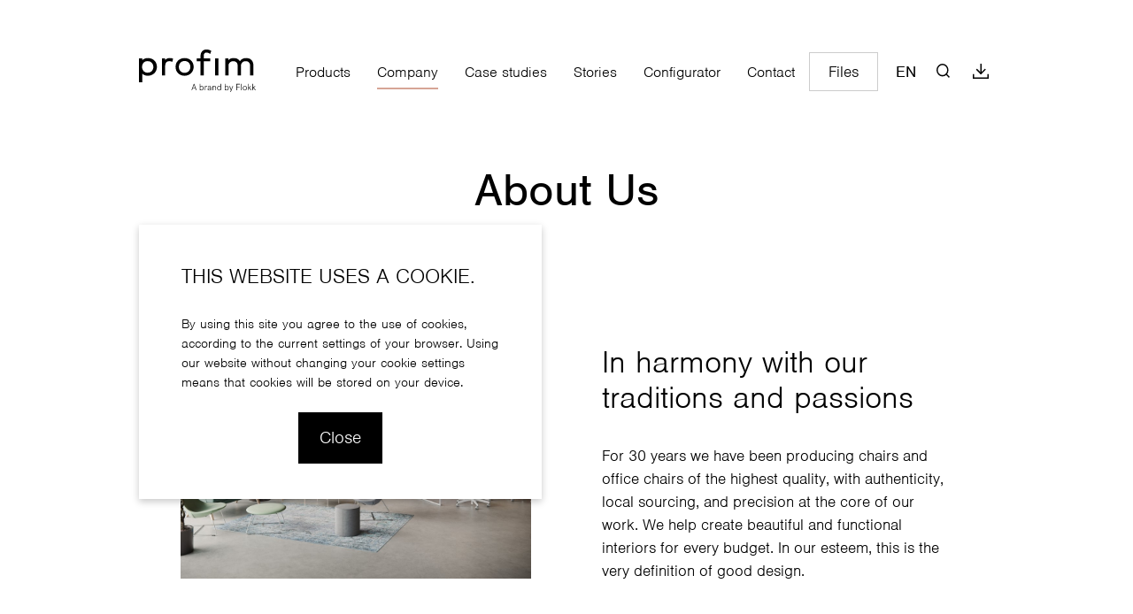

--- FILE ---
content_type: text/html; charset=utf-8
request_url: https://www.profim.eu/company/about-us
body_size: 30493
content:
<!doctype html>
<html data-n-head-ssr lang="en" data-n-head="%7B%22lang%22:%7B%22ssr%22:%22en%22%7D%7D">
  <head >
    <title>Profim - polish office furniture manufacturer focusing on responsibility</title><meta data-n-head="ssr" charset="utf-8"><meta data-n-head="ssr" name="viewport" content="width=device-width, initial-scale=1"><meta data-n-head="ssr" data-hid="google-site-verification" name="google-site-verification" content="4JEYFHaQyxbjw7opAUYmYi0_6qlxI0jnEVKWhelHwOM"><meta data-n-head="ssr" data-hid="google-site-verification-ext" name="google-site-verification" content="1cAXEBBqXHzEVkY2cYBAhfGu2uqZnXJvbfIyGM8wU9s"><meta data-n-head="ssr" data-hid="charset" charset="utf-8"><meta data-n-head="ssr" data-hid="mobile-web-app-capable" name="mobile-web-app-capable" content="yes"><meta data-n-head="ssr" data-hid="apple-mobile-web-app-title" name="apple-mobile-web-app-title" content="Profim"><meta data-n-head="ssr" data-hid="theme-color" name="theme-color" content="#ffffff"><meta data-n-head="ssr" data-hid="og:site_name" name="og:site_name" property="og:site_name" content="Profim"><meta data-n-head="ssr" name="description" data-hid="description" content="For 30 years we have been producing chairs and office chairs of the highest quality, with authenticity, local sourcing, and precision at the core of our work. We help create beautiful and functional interiors for every budget. In our esteem, this is the very definition of good design."><meta data-n-head="ssr" property="og:title" data-hid="og:title" content="Profim - polish office furniture manufacturer focusing on responsibility"><meta data-n-head="ssr" property="og:description" data-hid="og:description" content="For 30 years we have been producing chairs and office chairs of the highest quality, with authenticity, local sourcing, and precision at the core of our work. We help create beautiful and functional interiors for every budget. In our esteem, this is the very definition of good design."><meta data-n-head="ssr" property="og:type" data-hid="og:type" content="website"><meta data-n-head="ssr" name="twitter:card" data-hid="twitter:card" content="summary"><meta data-n-head="ssr" name="twitter:site" data-hid="twitter:site" content="@visual"><meta data-n-head="ssr" name="twitter:title" data-hid="twitter:title" content="Profim - polish office furniture manufacturer focusing on responsibility"><meta data-n-head="ssr" name="twitter:description" data-hid="twitter:description" content="For 30 years we have been producing chairs and office chairs of the highest quality, with authenticity, local sourcing, and precision at the core of our work. We help create beautiful and functional interiors for every budget. In our esteem, this is the very definition of good design."><meta data-n-head="ssr" property="og:url" data-hid="og:url" content="https://www.profim.eu/company/about-us"><meta data-n-head="ssr" property="og:image" data-hid="og:image" content="https://api.profim.pl/media/cache/resolve/general_tablet_inset/uploads/images/o-nas/04.png"><meta data-n-head="ssr" name="twitter:image" data-hid="twitter:image" content="https://api.profim.pl/media/cache/resolve/general_tablet_inset/uploads/images/o-nas/04.png"><meta data-n-head="ssr" name="twitter:image:alt" data-hid="twitter:image:alt" content="Profim - polish office furniture manufacturer focusing on responsibility"><link data-n-head="ssr" rel="icon" type="image/x-icon" href="/favicon.ico"><link data-n-head="ssr" rel="stylesheet" href="https://use.typekit.net/ore3lmt.css"><link data-n-head="ssr" data-hid="shortcut-icon" rel="shortcut icon" href="/_nuxt/icons/icon_64x64.f162be.png"><link data-n-head="ssr" data-hid="apple-touch-icon" rel="apple-touch-icon" href="/_nuxt/icons/icon_512x512.f162be.png" sizes="512x512"><link data-n-head="ssr" rel="manifest" href="/_nuxt/manifest.bbffc0cf.json" data-hid="manifest"><link data-n-head="ssr" rel="canonical" href="https://www.profim.eu/company/about-us"><link rel="preload" href="/_nuxt/b800f24.js" as="script"><link rel="preload" href="/_nuxt/601e8b4.js" as="script"><link rel="preload" href="/_nuxt/797a48c.js" as="script"><link rel="preload" href="/_nuxt/8d044ad.js" as="script"><link rel="preload" href="/_nuxt/171dc85.js" as="script"><link rel="preload" href="/_nuxt/b94d8de.js" as="script"><style data-vue-ssr-id="76bda88a:0 583f3138:0 464518ac:0 aa50fadc:0 416f200c:0 4188bb53:0 171517ed:0 7c39a942:0 2acdf8cf:0 31a3f64c:0 61b7286b:0 bee22508:0 34d6fe94:0 2fb7035d:0 3af29a7e:0 3b222716:0 49746b0d:0 8dbb4548:0 8eb92178:0 25e2abd8:0 53bc67a5:0 35a9cad6:0 3fed4092:0 1071ef19:0 51ef874b:0 443dab8c:0 423d1684:0 6346ac78:0 38d1d151:0 27efa316:0 40cc6705:0 5eadce2c:0 12465d49:0 3ec3d305:0 24282a94:0 e7826f58:0 6717eac1:0 9a4b37f2:0 48583248:0 241804fe:0 83a3a02e:0 18acffe9:0 b524eb18:0 10d0299c:0 b129a64c:0 0e1e064e:0 4711693b:0">/*! normalize.css v8.0.0 | MIT License | github.com/necolas/normalize.css */html{line-height:1.15;-webkit-text-size-adjust:100%}body{margin:0}h1{font-size:2em}hr{box-sizing:content-box;height:0;overflow:visible}pre{font-family:monospace,monospace;font-size:1em}a{background-color:transparent}abbr[title]{border-bottom:none;text-decoration:underline;text-decoration:underline dotted}b,strong{font-weight:bolder}code,kbd,samp{font-family:monospace,monospace;font-size:1em}small{font-size:80%}sub,sup{font-size:75%;line-height:0;position:relative;vertical-align:baseline}sub{bottom:-.25em}sup{top:-.5em}img{border-style:none}button,input,optgroup,select,textarea{font-family:inherit;font-size:100%;line-height:1.15;margin:0}button,input{overflow:visible}button,select{text-transform:none}[type=button],[type=reset],[type=submit],button{-webkit-appearance:button}[type=button]::-moz-focus-inner,[type=reset]::-moz-focus-inner,[type=submit]::-moz-focus-inner,button::-moz-focus-inner{border-style:none;padding:0}[type=button]:-moz-focusring,[type=reset]:-moz-focusring,[type=submit]:-moz-focusring,button:-moz-focusring{outline:1px dotted ButtonText}fieldset{padding:.35em .75em .625em}legend{box-sizing:border-box;color:inherit;display:table;max-width:100%;padding:0;white-space:normal}progress{vertical-align:baseline}textarea{overflow:auto}[type=checkbox],[type=radio]{box-sizing:border-box;padding:0}[type=number]::-webkit-inner-spin-button,[type=number]::-webkit-outer-spin-button{height:auto}[type=search]{-webkit-appearance:textfield;outline-offset:-2px}[type=search]::-webkit-search-decoration{-webkit-appearance:none}::-webkit-file-upload-button{-webkit-appearance:button;font:inherit}details{display:block}summary{display:list-item}[hidden],template{display:none}*,:after,:before{box-sizing:border-box;margin:0}body,html{font-size:10px;font-family:"nimbus-sans",sans-serif}pre{font-family:Consolas,monospace;font-size:12px;white-space:pre-wrap;overflow-x:auto;color:#eee;background:#141414;padding:1em;line-height:1.25}.swal2-container>.swal2-popup{font-family:"nimbus-sans",sans-serif;font-weight:300;font-size:1.6rem;border-radius:0}.swal2-container>.swal2-popup .swal2-confirm{background-color:#000}.swal2-container>.swal2-popup .swal2-title{font-weight:400;color:#000}.swal2-container>.swal2-popup button{border-radius:0;outline:none;box-shadow:none}.swal2-container>.swal2-popup button:focus{box-shadow:none}
.nuxt-progress{position:fixed;top:0;left:0;right:0;height:2px;width:0;opacity:1;transition:width .1s,opacity .4s;background-color:#000;z-index:999999}.nuxt-progress.nuxt-progress-notransition{transition:none}.nuxt-progress-failed{background-color:red}
.LayoutDefault__cookiesSettings__ZGYcy{margin-bottom:60px}
.LayoutHeader__header__uOM8z{position:absolute;top:0;left:0;right:0;width:100%;margin:0 auto;z-index:100;padding-top:55px;overflow:visible;opacity:0;transition:opacity 1s .5s}.LayoutHeader__header__uOM8z.LayoutHeader__loaded__poYpW{opacity:1}.LayoutHeader__header__uOM8z:before{content:"";width:100%;height:100%;background:#fff;opacity:0;display:block;z-index:-1;position:absolute;left:0;top:0;bottom:0;transition:opacity .1s ease-in;box-shadow:0 0 10px 0 rgba(0,0,0,.1)}.LayoutHeader__header__uOM8z .LayoutHeader__overlay__Pq46M{position:fixed;top:0;left:0;bottom:0;right:0;height:100vh;width:100vw;background:rgba(39,39,39,.6);z-index:-2}.LayoutHeader__header__uOM8z .LayoutHeader__nav__zuz-L,.LayoutHeader__headerContent__e6Oi8{display:flex;justify-content:space-between;align-items:center}.LayoutHeader__header__uOM8z .LayoutHeader__nav__zuz-L .LayoutHeader__logo__WRaDK{transition:width .2s;height:auto}.LayoutHeader__header__uOM8z.LayoutHeader__scrolled__vBxtx{position:fixed;padding-top:10px;padding-bottom:10px}.LayoutHeader__header__uOM8z.LayoutHeader__scrolled__vBxtx:before{opacity:1}.LayoutHeader__header__uOM8z.LayoutHeader__scrolled__vBxtx .LayoutHeader__nav__zuz-L .LayoutHeader__logo__WRaDK{width:117px}@media(max-width:1600px){.LayoutHeader__header__uOM8z .LayoutHeader__nav__zuz-L .LayoutHeader__logo__WRaDK{width:132px}.LayoutHeader__header__uOM8z .LayoutHeader__optionsFiles__ypG8U{margin-right:25px}.LayoutHeader__header__uOM8z .LayoutHeader__optionsLang__xU8Jt{margin-right:20px}.LayoutHeader__header__uOM8z .LayoutHeader__optionsSearch__pBmLs{margin-right:10px}.LayoutHeader__header__uOM8z.LayoutHeader__scrolled__vBxtx .LayoutHeader__nav__zuz-L .LayoutHeader__logo__WRaDK{width:110px}}@media(max-width:1210px){.LayoutHeader__header__uOM8z .LayoutHeader__navMain__e9PcZ{display:none}.LayoutHeader__header__uOM8z.LayoutHeader__mobileOpen__nU\+eJ{position:fixed}}@media(max-width:640px){.LayoutHeader__header__uOM8z{padding-top:20px}.LayoutHeader__header__uOM8z .LayoutHeader__nav__zuz-L .LayoutHeader__logo__WRaDK,.LayoutHeader__header__uOM8z.LayoutHeader__scrolled__vBxtx .LayoutHeader__nav__zuz-L .LayoutHeader__logo__WRaDK{width:105px}}
.WrapperDefault__wrapper__DVIZA{margin:auto;max-width:1714px;padding:0 157px;height:inherit}@media(max-width:1024px){.WrapperDefault__wrapper__DVIZA{padding:0 75px}}@media(max-width:640px){.WrapperDefault__wrapper__DVIZA{padding:0 28px}}
.IconLogo__svg__SJaae{transition:fill .2s;fill:#000}.IconLogo__svg__SJaae.IconLogo__light__usOH6{fill:#fff}
.NavigationMain__list__8DQlm{list-style-type:none;display:flex;padding-left:105px}.NavigationMain__listItem__J870y{font-size:1.8rem;font-weight:300}.NavigationMain__listItemLink__fAp6J{text-decoration:none;color:#000;margin:0 25px;transition:color .2s;font-size:1.8rem}.NavigationMain__listItem__J870y:first-of-type .NavigationMain__listItemLink__fAp6J{margin-left:0}.NavigationMain__listItem__J870y:last-of-type .NavigationMain__listItemLink__fAp6J{margin-right:0}.NavigationMain__list__8DQlm.NavigationMain__light__UulyM .NavigationMain__listItemLink__fAp6J{color:#fff}@media(max-width:1600px){.NavigationMain__list__8DQlm{padding-left:65px}.NavigationMain__listItemLink__fAp6J{margin:0 15px;font-size:1.7rem}.NavigationMain__list__8DQlm.NavigationMain__scrolled__4QX8c{padding-left:40px}}@media(max-width:1440px){.NavigationMain__list__8DQlm{padding-left:45px}.NavigationMain__listItemLink__fAp6J{margin:0 15px}}@media(max-width:1210px){.NavigationMain__list__8DQlm{padding-left:25px}.NavigationMain__listItemLink__fAp6J{margin:0 12px}}
.ButtonUnderline__underline__ZIvBN{text-decoration:none;color:#000;display:inline-block;padding:10px 0;position:relative;font-weight:300;cursor:pointer}.ButtonUnderline__underline__ZIvBN button{background-color:transparent;border:0}.ButtonUnderline__underline__ZIvBN:before{content:"";height:2px;background-color:#d6a596;position:absolute;bottom:0;left:0;opacity:0;width:0;transition:.3s}.ButtonUnderline__underline__ZIvBN:hover:before,.ButtonUnderline__underlineActive__hKeJf:before{width:100%;opacity:1}
a{color:inherit;text-decoration:inherit}
.NavigationMainOptions__options__4cdwr{display:flex;align-items:center}.NavigationMainOptions__options__4cdwr .NavigationMainOptions__mobileButton__5TNlx{display:none}.NavigationMainOptions__optionsFiles__6jVqn{margin-right:15px;z-index:0}.NavigationMainOptions__optionsSearch__CXvEF{margin-right:20px}.NavigationMainOptions__optionsDownload__heWiZ{position:relative;border:none;background:unset}.NavigationMainOptions__optionsDownloadCount__\+rsPk{position:absolute;top:0;right:-10px;color:#fff;background-color:#7ca0b0;padding:3px;border-radius:60px;min-width:18px;min-height:18px;font-size:1.2rem;font-weight:300;cursor:pointer;transition:background-color .1s}.NavigationMainOptions__optionsDownloadLabel__RP3mj{opacity:0;transition:opacity .2s linear}.NavigationMainOptions__optionsDownload__heWiZ:hover .NavigationMainOptions__optionsDownloadLabel__RP3mj{opacity:1}.NavigationMainOptions__optionsDownload__heWiZ:hover .NavigationMainOptions__optionsDownloadCount__\+rsPk{background-color:#000}.NavigationMainOptions__options__4cdwr.NavigationMainOptions__light__fiTjT .NavigationMainOptions__optionsDownload__heWiZ:hover .NavigationMainOptions__optionsDownloadCount__\+rsPk{color:#000;background-color:#fff}.NavigationMainOptions__options__4cdwr.NavigationMainOptions__light__fiTjT .NavigationMainOptions__mobileButton__5TNlx{color:#fff}.NavigationMainOptions__optionsShop__lwaqz{margin-right:35px;padding:10px;position:relative}.NavigationMainOptions__optionsShopLabel__z7fmS{opacity:0;transition:opacity .2s linear}.NavigationMainOptions__optionsShop__lwaqz:hover .NavigationMainOptions__optionsShopLabel__z7fmS{opacity:1}@media(max-width:1600px){.NavigationMainOptions__optionsFiles__6jVqn{margin-right:20px}.NavigationMainOptions__optionsSearch__CXvEF{margin-right:0;padding:0}.NavigationMainOptions__optionsDownload__heWiZ{margin-right:-10px}.NavigationMainOptions__optionsShop__lwaqz{margin-right:23px;padding:10px 0}}@media(max-width:1210px){.NavigationMainOptions__options__4cdwr .NavigationMainOptions__mobileButton__5TNlx{border:none;background-color:transparent;font-size:1.7rem;margin-left:58px;outline:none;display:flex;align-items:center;cursor:pointer;padding-top:2px}.NavigationMainOptions__options__4cdwr .NavigationMainOptions__mobileButton__5TNlx svg{margin-left:9px;margin-top:1px;width:16px;height:12px}.NavigationMainOptions__optionsShop__lwaqz{margin-right:26px}.NavigationMainOptions__optionsFiles__6jVqn{margin-right:22px}.NavigationMainOptions__optionsDownloadLabel__RP3mj,.NavigationMainOptions__optionsShopLabel__z7fmS{display:none}}@media(max-width:640px){.NavigationMainOptions__options__4cdwr .NavigationMainOptions__mobileButton__5TNlx{margin-left:0;margin-bottom:3px}.NavigationMainOptions__options__4cdwr .NavigationMainOptions__mobileButton__5TNlx svg{margin-left:0;margin-top:0}.NavigationMainOptions__options__4cdwr .NavigationMainOptions__mobileButtonLabel__309K4{display:none}.NavigationMainOptions__optionsShop__lwaqz{margin-right:25px}.NavigationMainOptions__optionsSearch__CXvEF svg{width:14px;height:14px}.NavigationMainOptions__optionsDownload__heWiZ,.NavigationMainOptions__optionsFiles__6jVqn{display:none}}
.ButtonSecondary__secondary__HlKzG.ButtonSecondary__secondary__HlKzG{border-bottom:#b3c2a8;transition:all .2s ease-out;position:relative;display:inline-block;color:#fff;background-color:transparent;padding:17px 24px 18px;z-index:1;font-weight:300}.ButtonSecondary__secondary__HlKzG.ButtonSecondary__secondary__HlKzG .ButtonSecondary__secondaryBefore__YGXua{width:0;transition:all .2s ease-out;z-index:-1}.ButtonSecondary__secondary__HlKzG.ButtonSecondary__secondary__HlKzG .ButtonSecondary__secondaryAfter__7grC4,.ButtonSecondary__secondary__HlKzG.ButtonSecondary__secondary__HlKzG .ButtonSecondary__secondaryBefore__YGXua{display:block;height:100%;position:absolute;bottom:0;left:0;top:0;background-color:#d68465}.ButtonSecondary__secondary__HlKzG.ButtonSecondary__secondary__HlKzG .ButtonSecondary__secondaryAfter__7grC4{width:100%;z-index:-2;right:0}.ButtonSecondary__secondary__HlKzG.ButtonSecondary__secondary__HlKzG[disabled]{opacity:.5;cursor:not-allowed}.ButtonSecondary__secondary__HlKzG.ButtonSecondary__secondary__HlKzG:hover:not([disabled]) .ButtonSecondary__secondaryBefore__YGXua{width:100%;background-color:#303030}.ButtonSecondary__secondary__HlKzG.ButtonSecondary__secondaryDark__guH0h .ButtonSecondary__secondaryAfter__7grC4,.ButtonSecondary__secondary__HlKzG.ButtonSecondary__secondaryDark__guH0h .ButtonSecondary__secondaryBefore__YGXua{background-color:#000}.ButtonSecondary__secondary__HlKzG.ButtonSecondary__secondaryDark__guH0h:hover:not([disabled]) .ButtonSecondary__secondaryBefore__YGXua{background-color:#9bb9c7}.ButtonSecondary__secondary__HlKzG.ButtonSecondary__secondaryLight__Sh3Ih{color:#000;border:1px solid #a7a9ab}.ButtonSecondary__secondary__HlKzG.ButtonSecondary__secondaryLight__Sh3Ih .ButtonSecondary__secondaryAfter__7grC4,.ButtonSecondary__secondary__HlKzG.ButtonSecondary__secondaryLight__Sh3Ih .ButtonSecondary__secondaryBefore__YGXua{background-color:#fff}.ButtonSecondary__secondary__HlKzG.ButtonSecondary__secondaryLight__Sh3Ih:hover:not([disabled]){color:#fff;border-color:#000}.ButtonSecondary__secondary__HlKzG.ButtonSecondary__secondaryLight__Sh3Ih:hover:not([disabled]) .ButtonSecondary__secondaryBefore__YGXua{background-color:#000}.ButtonSecondary__secondary__HlKzG.ButtonSecondary__secondaryCyan__uPBMC{color:#fff;background:transparent}.ButtonSecondary__secondary__HlKzG.ButtonSecondary__secondaryCyan__uPBMC .ButtonSecondary__secondaryBefore__YGXua{width:100%;background-color:#7ca0b0}.ButtonSecondary__secondary__HlKzG.ButtonSecondary__secondaryCyan__uPBMC .ButtonSecondary__secondaryAfter__7grC4{display:none}.ButtonSecondary__secondary__HlKzG.ButtonSecondary__secondaryCyan__uPBMC:hover:not([disabled]) .ButtonSecondary__secondaryBefore__YGXua{background-color:#92b0bd}.ButtonSecondary__secondary__HlKzG.ButtonSecondary__secondaryVisibleOnHover__llXP\+{opacity:0}.ButtonSecondary__secondary__HlKzG.ButtonSecondary__secondaryVisibleOnHover__llXP\+ .ButtonSecondary__secondaryBefore__YGXua{transform-origin:0 0;transform:scaleX(0)}.ButtonSecondary__secondary__HlKzG.ButtonSecondary__secondaryVisibleOnHover__llXP\+:hover:not([disabled]){opacity:1}.ButtonSecondary__secondary__HlKzG.ButtonSecondary__secondaryVisibleOnHover__llXP\+:hover:not([disabled]) .ButtonSecondary__secondaryBefore__YGXua{transform:scaleX(1)}.ButtonSecondary__secondary__HlKzG.ButtonSecondary__secondarySmall__WJPcY{font-size:1.8rem;padding:11px 21px}.ButtonSecondary__secondary__HlKzG.ButtonSecondary__secondaryBig__yFRk6{padding:27px 29px}.ButtonSecondary__secondary__HlKzG.ButtonSecondary__secondaryLarge__JQ4pD{padding:27px 45px}.ButtonSecondary__secondary__HlKzG.ButtonSecondary__secondaryTransparent__q2e6b{color:#000;border:1px solid rgba(0,0,0,.2);background-color:transparent}.ButtonSecondary__secondary__HlKzG.ButtonSecondary__secondaryTransparent__q2e6b .ButtonSecondary__secondaryBefore__YGXua{background-color:#fff}.ButtonSecondary__secondary__HlKzG.ButtonSecondary__secondaryTransparent__q2e6b .ButtonSecondary__secondaryAfter__7grC4{background-color:transparent}.ButtonSecondary__secondary__HlKzG.ButtonSecondary__secondaryTransparent__q2e6b:hover:not([disabled]){color:#fff;border-color:#7ca0b0}.ButtonSecondary__secondary__HlKzG.ButtonSecondary__secondaryTransparent__q2e6b:hover:not([disabled]) .ButtonSecondary__secondaryBefore__YGXua{background-color:#7ca0b0}.ButtonSecondary__secondary__HlKzG.ButtonSecondary__secondaryTransparentLight__15SEm{border-color:hsla(0,0%,100%,.3);color:#fff}.ButtonSecondary__secondary__HlKzG.ButtonSecondary__secondaryTransparentDark__v\+4Kg:hover:not([disabled]){border-color:#000}.ButtonSecondary__secondary__HlKzG.ButtonSecondary__secondaryTransparentDark__v\+4Kg:hover:not([disabled]) .ButtonSecondary__secondaryBefore__YGXua{background-color:#000}.ButtonSecondary__secondary__HlKzG.ButtonSecondary__secondaryTransparentRed__aGsmo{color:#000;border:1px solid rgba(0,0,0,.2);background-color:transparent}.ButtonSecondary__secondary__HlKzG.ButtonSecondary__secondaryTransparentRed__aGsmo .ButtonSecondary__secondaryAfter__7grC4{background-color:transparent}.ButtonSecondary__secondary__HlKzG.ButtonSecondary__secondaryTransparentRed__aGsmo:hover:not([disabled]){border-color:#d6a596;color:#fff}.ButtonSecondary__secondary__HlKzG.ButtonSecondary__secondaryTransparentRed__aGsmo:hover:not([disabled]) .ButtonSecondary__secondaryBefore__YGXua{background-color:#d6a596}.ButtonSecondary__secondary__HlKzG.ButtonSecondary__secondaryTransparentRed__aGsmo:hover:not([disabled]) svg{fill:#fff}.ButtonSecondary__secondary__HlKzG.ButtonSecondary__secondaryBlue__fC\+PH .ButtonSecondary__secondaryAfter__7grC4,.ButtonSecondary__secondary__HlKzG.ButtonSecondary__secondaryBlue__fC\+PH .ButtonSecondary__secondaryBefore__YGXua{background-color:#407098}.ButtonSecondary__secondary__HlKzG.ButtonSecondary__secondaryBlue__fC\+PH:hover:not([disabled]) .ButtonSecondary__secondaryBefore__YGXua{background-color:#303030}.ButtonSecondary__secondary__HlKzG.ButtonSecondary__secondaryCenteredContent__D1t4e{display:inline-flex;align-items:center}@media(max-width:1210px){.ButtonSecondary__secondary__HlKzG.ButtonSecondary__secondaryLarge__JQ4pD{padding:25px 20px}}@media(max-width:900px){.ButtonSecondary__secondary__HlKzG.ButtonSecondary__secondaryBig__yFRk6{padding:25px 33px}}@media(max-width:640px){.ButtonSecondary__secondary__HlKzG.ButtonSecondary__secondaryNoHoverMobile__7pmSX.ButtonSecondary__secondaryTransparent__q2e6b{color:#000;border:1px solid rgba(0,0,0,.2);background-color:transparent}.ButtonSecondary__secondary__HlKzG.ButtonSecondary__secondaryNoHoverMobile__7pmSX.ButtonSecondary__secondaryTransparent__q2e6b:hover:not([disabled]) .ButtonSecondary__secondaryBefore__YGXua{background-color:transparent}}
.BaseButton__button__jqnZu{font-size:2.2rem;font-weight:300;cursor:pointer;text-decoration:none;border:none;outline:none;background-color:transparent;color:#000;text-align:center;display:inline-block}@media(max-width:1440px){.BaseButton__button__jqnZu{font-size:2rem}}@media(max-width:900px){.BaseButton__button__jqnZu{font-size:2rem}}@media(max-width:640px){.BaseButton__button__jqnZu{font-size:1.6rem}}
.NavigationLang__lang__Vn5M4{background-color:transparent;font-size:1.8rem;margin-right:38px;padding:0;position:relative}@media(max-width:1600px){.NavigationLang__lang__Vn5M4{margin-right:13px}}@media(max-width:1210px){.NavigationLang__lang__Vn5M4{margin-right:15px}}@media(max-width:640px){.NavigationLang__lang__Vn5M4{font-size:1.7rem;margin-right:15px}}.NavigationLang__toggle__sBi0B{text-transform:uppercase;cursor:pointer;outline:none;border:0;background:none;padding:0;margin:0}.NavigationLang__list__0qjYR{opacity:0;visibility:hidden;position:absolute;top:-12px;left:-16px;right:-16px;border:1px solid rgba(0,0,0,.2);list-style:none;padding:11px 15px 10px;margin:0;background-color:#fff;display:flex;flex-direction:column;transition:opacity .4s;width:max-content}.NavigationLang__list__0qjYR li{text-transform:uppercase;display:block;padding:3px 0;cursor:pointer;order:2}.NavigationLang__list__0qjYR a{display:block;transition:color .2s}.NavigationLang__list__0qjYR a:hover{color:#de9976}.NavigationLang__list__0qjYR span{order:0}.NavigationLang__open__Kvs77{opacity:1;visibility:visible}li.NavigationLang__current__Cgsku{order:1;margin-top:-3px}.NavigationLang__light__98RuI{color:#fff}.NavigationLang__light__98RuI .NavigationLang__list__0qjYR{color:#000;background-color:#fff}
.Search__search__Dc1Cg{outline:none;cursor:pointer;background-color:transparent;border:none;padding:10px}
.IconSearch__icon__B-NvF{width:15.53px;height:15.53px}.IconSearch__icon__B-NvF .IconSearch__group__rT8Nn{stroke:#000}.IconSearch__icon__B-NvF.IconSearch__light__WaiDm .IconSearch__group__rT8Nn{stroke:#fff}.IconSearch__icon__B-NvF.IconSearch__onModal__CHcYy{width:27.33px;height:27.33px}@media(max-width:1440px){.IconSearch__icon__B-NvF.IconSearch__onModal__CHcYy{width:24px;height:24px}}@media(max-width:640px){.IconSearch__icon__B-NvF.IconSearch__onModal__CHcYy{width:17px;height:17px}}
.DownloadIcon__download__EMyc2{outline:none;cursor:pointer;background-color:transparent;border:none;padding:10px}.DownloadIcon__download__EMyc2 .DownloadIcon__group__1L5wJ{stroke:#000}.DownloadIcon__download__EMyc2.DownloadIcon__light__JmmDj .DownloadIcon__group__1L5wJ{stroke:#fff}
.Tooltip__label__bw1ev{top:calc(-100% - 5px);background-color:#fff;white-space:nowrap;box-shadow:0 4px 26px rgba(0,0,0,.26);padding:8px 11px;color:#000}.Tooltip__label__bw1ev,.Tooltip__label__bw1ev:after{position:absolute;left:50%;transform:translateX(-50%)}.Tooltip__label__bw1ev:after{border:7px solid transparent;border-top-color:#fff;content:"";top:100%}
.Typo__typo__zW9ma{font-weight:300;font-size:1.6rem}.Typo__typo__zW9ma.Typo__white__auZt7{color:#fff}.Typo__typo__zW9ma.Typo__title-1__k-y8N,.Typo__typo__zW9ma h1{font-size:7.2rem;font-weight:400}.Typo__typo__zW9ma.Typo__title-2__vI4ag,.Typo__typo__zW9ma h2{font-size:4.6rem;font-weight:400}.Typo__typo__zW9ma.Typo__title-3__2\+FnU,.Typo__typo__zW9ma h3{font-size:3.6rem;font-weight:400}.Typo__typo__zW9ma.Typo__title-4__K6Ibv,.Typo__typo__zW9ma h4{font-size:2.8rem;font-weight:400}.Typo__typo__zW9ma.Typo__title-5__XdeF6,.Typo__typo__zW9ma h5{font-size:1.8rem;font-weight:400}.Typo__typo__zW9ma p{font-weight:inherit;color:inherit;font-size:inherit}.Typo__typo__zW9ma.Typo__slider__oC5zU>div,.Typo__typo__zW9ma.Typo__slider__oC5zU>h1{font-size:10.2rem;line-height:10.32rem}.Typo__typo__zW9ma.Typo__caption__jwsLb{font-weight:300;font-size:1.8rem}.Typo__typo__zW9ma.Typo__subtitle1__A0P58,.Typo__typo__zW9ma.Typo__subtitle__ikVBb h2{font-size:6.6rem;font-weight:300}.Typo__typo__zW9ma.Typo__subtitle2__dtz2j,.Typo__typo__zW9ma.Typo__subtitle__ikVBb h3{font-size:5.2rem;font-weight:300}.Typo__typo__zW9ma.Typo__subtitle3__O7-m6,.Typo__typo__zW9ma.Typo__subtitle__ikVBb h4{font-size:4.6rem;font-weight:300}.Typo__typo__zW9ma.Typo__subtitle4__-lIZG,.Typo__typo__zW9ma.Typo__subtitle__ikVBb h5{font-size:3.8rem;font-weight:300}.Typo__typo__zW9ma.Typo__subtitle5__qTT6U,.Typo__typo__zW9ma.Typo__subtitle__ikVBb h6{font-size:2.2rem;font-weight:300}.Typo__typo__zW9ma.Typo__subtitle6__ylrWp{font-size:2rem;font-weight:300;line-height:3rem}.Typo__typo__zW9ma.Typo__bodyXL__P8VBi{font-size:2.8rem;line-height:4rem}.Typo__typo__zW9ma.Typo__bodyL__p3CVd{font-size:2rem;line-height:3rem}.Typo__typo__zW9ma.Typo__bodyM__Jdx0x{font-size:1.6rem;line-height:2.4rem}.Typo__typo__zW9ma.Typo__bodyS__xmkfg{font-size:1.4rem;line-height:2.2rem}@media(max-width:1440px){.Typo__typo__zW9ma.Typo__slider__oC5zU h1{font-size:7.2rem;line-height:7rem}.Typo__typo__zW9ma.Typo__title-1__k-y8N,.Typo__typo__zW9ma h1{font-size:5.2rem}.Typo__typo__zW9ma.Typo__title-2__vI4ag,.Typo__typo__zW9ma h2{font-size:3.8rem}.Typo__typo__zW9ma.Typo__title-3__2\+FnU,.Typo__typo__zW9ma h3{font-size:3rem}.Typo__typo__zW9ma.Typo__title-4__K6Ibv,.Typo__typo__zW9ma h4{font-size:2.5rem}.Typo__typo__zW9ma.Typo__title-5__XdeF6,.Typo__typo__zW9ma h5{font-size:1.8rem}.Typo__typo__zW9ma.Typo__bodyXL__P8VBi{font-size:2.4rem;line-height:3.6rem}.Typo__typo__zW9ma.Typo__bodyL__p3CVd{font-size:1.8rem;line-height:2.6rem}.Typo__typo__zW9ma.Typo__bodyM__Jdx0x{font-size:1.5rem;line-height:2.2rem}.Typo__typo__zW9ma.Typo__caption__jwsLb{font-size:1.7rem}.Typo__typo__zW9ma.Typo__subtitle1__A0P58,.Typo__typo__zW9ma.Typo__subtitle__ikVBb h2{font-size:5.6rem}.Typo__typo__zW9ma.Typo__subtitle2__dtz2j,.Typo__typo__zW9ma.Typo__subtitle__ikVBb h3{font-size:4.2rem}.Typo__typo__zW9ma.Typo__subtitle3__O7-m6,.Typo__typo__zW9ma.Typo__subtitle__ikVBb h4{font-size:3.6rem}.Typo__typo__zW9ma.Typo__subtitle4__-lIZG,.Typo__typo__zW9ma.Typo__subtitle__ikVBb h5{font-size:3rem}.Typo__typo__zW9ma.Typo__subtitle5__qTT6U,.Typo__typo__zW9ma.Typo__subtitle__ikVBb h6{font-size:2rem}.Typo__typo__zW9ma.Typo__subtitle6__ylrWp{font-size:1.6rem;line-height:2rem}}@media(max-width:900px){.Typo__typo__zW9ma.Typo__bodyXL__P8VBi{font-size:2.2rem;line-height:3.2rem}.Typo__typo__zW9ma.Typo__caption__jwsLb{font-size:1.7rem}.Typo__typo__zW9ma.Typo__subtitle1__A0P58,.Typo__typo__zW9ma.Typo__subtitle__ikVBb h2{font-size:4.6rem}.Typo__typo__zW9ma.Typo__subtitle4__-lIZG,.Typo__typo__zW9ma.Typo__subtitle__ikVBb h5{font-size:2.5rem}.Typo__typo__zW9ma.Typo__subtitle6__ylrWp{line-height:1.8rem}}@media(max-width:480px){.Typo__typo__zW9ma.Typo__slider__oC5zU h1{font-size:4.8rem;line-height:5rem}.Typo__typo__zW9ma.Typo__title-1__k-y8N,.Typo__typo__zW9ma h1{font-size:4.2rem}.Typo__typo__zW9ma.Typo__title-2__vI4ag,.Typo__typo__zW9ma h2{font-size:2.8rem}.Typo__typo__zW9ma.Typo__title-3__2\+FnU,.Typo__typo__zW9ma h3{font-size:2.5rem}.Typo__typo__zW9ma.Typo__title-4__K6Ibv,.Typo__typo__zW9ma h4{font-size:2rem}.Typo__typo__zW9ma.Typo__title-5__XdeF6,.Typo__typo__zW9ma h5{font-size:1.6rem}.Typo__typo__zW9ma.Typo__bodyXL__P8VBi{font-size:2rem;line-height:3rem}.Typo__typo__zW9ma.Typo__bodyL__p3CVd{font-size:1.6rem;line-height:2.4rem}.Typo__typo__zW9ma.Typo__bodyM__Jdx0x{font-size:1.2rem;line-height:1.8rem}.Typo__typo__zW9ma.Typo__caption__jwsLb{font-size:1.6rem}.Typo__typo__zW9ma.Typo__subtitle1__A0P58,.Typo__typo__zW9ma.Typo__subtitle__ikVBb h2{font-size:3.6rem}.Typo__typo__zW9ma.Typo__subtitle2__dtz2j,.Typo__typo__zW9ma.Typo__subtitle__ikVBb h3{font-size:3.2rem}.Typo__typo__zW9ma.Typo__subtitle3__O7-m6,.Typo__typo__zW9ma.Typo__subtitle__ikVBb h4{font-size:3rem}.Typo__typo__zW9ma.Typo__subtitle4__-lIZG,.Typo__typo__zW9ma.Typo__subtitle__ikVBb h5{font-size:2.5rem}.Typo__typo__zW9ma.Typo__subtitle5__qTT6U,.Typo__typo__zW9ma.Typo__subtitle__ikVBb h6{font-size:1.6rem}.Typo__typo__zW9ma.Typo__subtitle6__ylrWp{font-size:1.4rem}}
.IconMenu__menu__IUqEw .IconMenu__group__4Il6J{stroke:#000}.IconMenu__menu__IUqEw.IconMenu__light__6eEId .IconMenu__group__4Il6J{stroke:#fff}
.NavigationMegamenu__dropdown__-xsCt{display:flex;flex-flow:row nowrap;position:relative;margin-bottom:-30px}.NavigationMegamenu__dropdownList__5Jplg{position:relative;top:0;right:0;box-shadow:0 3px 28px rgba(0,0,0,.06);opacity:0;transition:opacity .3s}.NavigationMegamenu__dropdownListOpen__tKmZx{opacity:1}.NavigationMegamenu__dropdownCurrent__rT0ah{margin-left:10px;cursor:pointer}.NavigationMegamenu__dropdownCurrent__rT0ah,.NavigationMegamenu__dropdownCurrentElement__jZXtG .NavigationMegamenu__typo__7FRRf{position:relative}.NavigationMegamenu__dropdownCurrentElement__jZXtG .NavigationMegamenu__typo__7FRRf:after{content:"";border:solid #000;border-width:2px 2px 0 0;display:block;width:10px;height:10px;position:absolute;top:6px;right:-20px;transform:rotate(135deg);transition:transform .3s,top .3s}.NavigationMegamenu__dropdownCurrentElement__jZXtG>div{text-decoration:underline;text-decoration-thickness:1px;display:inline-block}.NavigationMegamenu__dropdownCurrentOpen__RKG19 .NavigationMegamenu__typo__7FRRf:after{transform:rotate(-45deg);top:10px}.NavigationMegamenu__dropdownElement__nhnQO{cursor:pointer;background:#fff;padding:10px 20px}.NavigationMegamenu__megamenu__u7SGp{position:fixed;top:0;left:0;right:0;width:100%;height:100%;min-height:300px;z-index:-1;pointer-events:none}.NavigationMegamenu__megamenu__u7SGp .NavigationMegamenu__wrapper__p6NMd{padding:147px 0 40px;height:auto;position:relative}.NavigationMegamenu__megamenu__u7SGp .NavigationMegamenu__close__u3LWd{margin:0 auto;padding:31px 20px 7px;width:60px;cursor:pointer;opacity:0;transition:opacity 0s 0s}.NavigationMegamenu__megamenu__u7SGp .NavigationMegamenu__close__u3LWd svg{width:22px;height:22px}.NavigationMegamenu__megamenu__u7SGp .NavigationMegamenu__close__u3LWd svg g{transition:stroke .2s}.NavigationMegamenu__megamenu__u7SGp .NavigationMegamenu__close__u3LWd:hover svg g{stroke:#f1b890}.NavigationMegamenu__megamenu__u7SGp .NavigationMegamenu__sort__8P21V{border-bottom:1px solid #707070;margin-bottom:28px;position:relative}.NavigationMegamenu__megamenu__u7SGp .NavigationMegamenu__sortLabel__JDlm2{margin-bottom:16px}.NavigationMegamenu__megamenu__u7SGp .NavigationMegamenu__content__UWUL3{opacity:0;transition:opacity .3s;height:100%}.NavigationMegamenu__megamenu__u7SGp .NavigationMegamenu__contentWrapper__std7z{display:flex;flex-flow:row nowrap;justify-content:space-between;gap:1vw}.NavigationMegamenu__megamenu__u7SGp .NavigationMegamenu__content__UWUL3:before{content:"";width:100%;height:100%;background:#fff;transition:transform .3s;transform:translateY(-300px);position:absolute;left:0;right:0;top:0;bottom:0;z-index:-1;box-shadow:0 0 66px rgba(0,0,0,.06)}.NavigationMegamenu__megamenu__u7SGp .NavigationMegamenu__additional__5z9Im{display:flex;flex-flow:row wrap;padding-top:28px;margin-top:16px;width:100%;border-top:1px solid #707070}.NavigationMegamenu__megamenu__u7SGp .NavigationMegamenu__additionalItem__1ehsD{margin:2px 28px}.NavigationMegamenu__megamenu__u7SGp .NavigationMegamenu__additionalItem__1ehsD:first-child{margin-left:0}.NavigationMegamenu__megamenu__u7SGp .NavigationMegamenu__additionalItem__1ehsD .NavigationMegamenu__highlighted__amkdA{margin-bottom:0}.NavigationMegamenu__megamenu__u7SGp.NavigationMegamenu__active__-CbNE{pointer-events:all}.NavigationMegamenu__megamenu__u7SGp.NavigationMegamenu__active__-CbNE .NavigationMegamenu__content__UWUL3{opacity:1}.NavigationMegamenu__megamenu__u7SGp.NavigationMegamenu__active__-CbNE .NavigationMegamenu__content__UWUL3:before{transform:translateY(0)}.NavigationMegamenu__megamenu__u7SGp.NavigationMegamenu__active__-CbNE .NavigationMegamenu__close__u3LWd{opacity:1;transition:opacity .5s .2s}@media(max-width:1600px){.NavigationMegamenu__megamenu__u7SGp .NavigationMegamenu__content__UWUL3 .NavigationMegamenu__category__AL5Oj.NavigationMegamenu__small__bvzjH{margin-right:45px}.NavigationMegamenu__megamenu__u7SGp .NavigationMegamenu__content__UWUL3 .NavigationMegamenu__category__AL5Oj.NavigationMegamenu__small__bvzjH:last-child{margin-right:0}}@media(max-width:1440px){.NavigationMegamenu__megamenu__u7SGp .NavigationMegamenu__content__UWUL3 .NavigationMegamenu__category__AL5Oj{margin-right:47px}.NavigationMegamenu__megamenu__u7SGp .NavigationMegamenu__content__UWUL3 .NavigationMegamenu__category__AL5Oj.NavigationMegamenu__small__bvzjH{margin-right:38px}.NavigationMegamenu__megamenu__u7SGp .NavigationMegamenu__content__UWUL3 .NavigationMegamenu__categoryProductsLinkBorderTop__-v8LY{margin-right:-47px}}
.NavigationMegamenuCategories__category__f6q0r{display:flex;flex-direction:column;white-space:nowrap}.NavigationMegamenuCategories__category__f6q0r .NavigationMegamenuCategories__nameNoLink__ahVbd{display:block;margin-bottom:30px}.NavigationMegamenuCategories__category__f6q0r:last-child,.NavigationMegamenuCategories__category__f6q0r:last-child .NavigationMegamenuCategories__categoryProductsLinkBorderTop__QXkG2{margin-right:0}.NavigationMegamenuCategories__categoryTitle__M3HeJ{margin-bottom:20px}.NavigationMegamenuCategories__categoryTitle__M3HeJ .NavigationMegamenuCategories__buttonUnderline__6Ixsa{padding-top:0}.NavigationMegamenuCategories__categoryTitle__M3HeJ .NavigationMegamenuCategories__name__QQed7{font-weight:400;padding-top:0}.NavigationMegamenuCategories__categoryProductsLink__SPtHL{margin-bottom:16px;display:block}.NavigationMegamenuCategories__categoryProductsLink__SPtHL .NavigationMegamenuCategories__buttonUnderline__6Ixsa{padding:0 0 3px}.NavigationMegamenuCategories__categoryProductsLinkBorderTop__QXkG2{border-top:1px solid #707070;margin-top:30px;padding-top:30px;margin-right:-80px}
.DownloadBasket__basket__nIHJl{position:absolute;top:0;left:0;right:0;width:100%;height:100%;min-height:300px;z-index:-1;pointer-events:none}.DownloadBasket__basket__nIHJl .DownloadBasket__wrapper__\+zkld{padding:170px 0 40px;height:auto;position:relative}.DownloadBasket__basket__nIHJl .DownloadBasket__actions__4fmXs{opacity:0;transition:opacity 0s 0s;margin-top:30px;width:100%;position:relative;text-align:center}.DownloadBasket__basket__nIHJl .DownloadBasket__actionsClose__qU1U4{width:60px;padding:20px 20px 7px;cursor:pointer;margin:0 auto;border:none;outline:none;background:none}.DownloadBasket__basket__nIHJl .DownloadBasket__actionsClose__qU1U4 svg{width:22px;height:22px}.DownloadBasket__basket__nIHJl .DownloadBasket__actionsClose__qU1U4 svg g{transition:stroke .2s}.DownloadBasket__basket__nIHJl .DownloadBasket__actionsClose__qU1U4:hover svg g{stroke:#f1b890}.DownloadBasket__basket__nIHJl .DownloadBasket__actionsMore__9hXJz{position:absolute;right:0;bottom:0}.DownloadBasket__basket__nIHJl .DownloadBasket__content__49Q5E{display:flex;flex-flow:row wrap;opacity:0;transition:opacity .3s;height:100%}.DownloadBasket__basket__nIHJl .DownloadBasket__content__49Q5E:before{content:"";width:100%;height:100%;background:#fff;transition:transform .3s;transform:translateY(-300px);position:absolute;left:0;right:0;top:0;bottom:0;z-index:-1;box-shadow:0 0 66px rgba(0,0,0,.06)}.DownloadBasket__basket__nIHJl .DownloadBasket__contentTitle__3HEn2{width:100%;border-bottom:1px solid rgba(0,0,0,.33);padding-bottom:30px;margin-bottom:30px;font-size:2.8rem;font-weight:400}.DownloadBasket__basket__nIHJl .DownloadBasket__contentTitle__3HEn2 span{color:#d6a596;font-weight:400}.DownloadBasket__basket__nIHJl .DownloadBasket__contentFiles__wQpmp{width:100%;display:flex;flex-flow:row wrap;position:relative}.DownloadBasket__basket__nIHJl.DownloadBasket__active__pKnMH{pointer-events:all}.DownloadBasket__basket__nIHJl.DownloadBasket__active__pKnMH .DownloadBasket__content__49Q5E{opacity:1}.DownloadBasket__basket__nIHJl.DownloadBasket__active__pKnMH .DownloadBasket__content__49Q5E:before{transform:translateY(0)}.DownloadBasket__basket__nIHJl.DownloadBasket__active__pKnMH .DownloadBasket__actions__4fmXs{opacity:1;transition:opacity .5s .2s}@media(max-width:1210px){.DownloadBasket__basket__nIHJl .DownloadBasket__wrapper__\+zkld{padding-top:145px}.DownloadBasket__basket__nIHJl .DownloadBasket__contentFiles__wQpmp{flex-flow:column}.DownloadBasket__basket__nIHJl .DownloadBasket__contentFilesItem__YwTeQ{display:none}.DownloadBasket__basket__nIHJl .DownloadBasket__contentFilesItem__YwTeQ:nth-child(-n+4){display:flex}.DownloadBasket__basket__nIHJl .DownloadBasket__contentTitle__3HEn2{padding-bottom:25px;letter-spacing:-.9px}.DownloadBasket__basket__nIHJl .DownloadBasket__actions__4fmXs{margin-top:0}.DownloadBasket__basket__nIHJl .DownloadBasket__actionsMore__9hXJz{position:relative;text-align:left;margin-bottom:40px}}.DownloadBasket__overlay__uta6g{position:fixed;top:0;left:0;right:0;bottom:0;z-index:-2;visibility:hidden}.DownloadBasket__overlay__uta6g.DownloadBasket__active__pKnMH{visibility:visible}
.IconArrow__iconSvg__nSlYn{display:initial;stroke:#000}.IconArrow__iconSvg__nSlYn.IconArrow__breadcrumbs__ubflQ{position:absolute;right:0;top:9px;transform-origin:50% 45%;transform:scale(.7) rotate(0);transition:transform .2s}.IconArrow__iconSvgIsOpen__GSDw-.IconArrow__breadcrumbs__ubflQ{transform:scale(.7) rotate(180deg)}.IconArrow__icon__Q4HTb.IconArrow__light__W5PFH{stroke:#fff}.IconArrow__icon__Q4HTb.IconArrow__right__7dYIT{transform:rotate(-90deg)}@media(max-width:1440px){.IconArrow__iconSvg__nSlYn.IconArrow__breadcrumbs__ubflQ{top:5px;transform:scale(.5) rotate(0)}.IconArrow__iconSvgIsOpen__GSDw-.IconArrow__breadcrumbs__ubflQ{transform:scale(.5) rotate(180deg)}}
.slide-in-enter-active,.slide-in-leave-active{transition:all .3s ease}.slide-in-enter,.slide-in-leave-to{transform:translateX(100%)}.slide-enter-active,.slide-leave-active{position:absolute}.slide-enter,.slide-leave-to{transform:scaleY(0)}
.NavigationMobile__navigation__EWmbZ{background:#fff;position:absolute;top:0;left:0;bottom:0;width:100%;height:100vh;padding-top:55px}.NavigationMobile__navigation__EWmbZ .NavigationMobile__wrapper__eOnme{overflow-y:auto;max-height:100%}.NavigationMobile__navigation__EWmbZ .NavigationMobile__nav__lL3bP{display:flex;justify-content:space-between;align-items:center}.NavigationMobile__navigation__EWmbZ .NavigationMobile__nav__lL3bP .NavigationMobile__logo__lAKdy{width:144px;height:auto}.NavigationMobile__navigation__EWmbZ .NavigationMobile__optionsMobile__9ukFu{display:none}@media(max-width:640px){.NavigationMobile__navigation__EWmbZ{padding-top:20px}.NavigationMobile__navigation__EWmbZ .NavigationMobile__optionsMobile__9ukFu{margin-top:25px;display:flex;flex-flow:row;justify-content:space-between;align-items:center}.NavigationMobile__navigation__EWmbZ .NavigationMobile__optionsMobileDownload__nilYL{position:relative;padding-right:20px}.NavigationMobile__navigation__EWmbZ .NavigationMobile__optionsMobileDownloadCount__envO5{display:inline-block;margin-left:5px;background-color:#7ca0b0;padding:3px;border-radius:50%;font-size:1.2rem;font-weight:300;color:#fff}.NavigationMobile__navigation__EWmbZ .NavigationMobile__optionsMobileDownload__nilYL:hover .NavigationMobile__optionsMobileDownloadCount__envO5{background-color:#000}.NavigationMobile__navigation__EWmbZ .NavigationMobile__nav__lL3bP .NavigationMobile__logo__lAKdy{width:105px}}
.NavigationMobileOptions__options__h0wKH{display:flex;align-items:center}.NavigationMobileOptions__optionsFiles__nnyNu{margin-right:22px}.NavigationMobileOptions__optionsSearch__R-Y\+I{margin-right:10px}.NavigationMobileOptions__optionsShop__tOk4f{margin-right:26px;padding:10px 0}.NavigationMobileOptions__optionsDownload__V5CHd{position:relative;border:none;background:unset}.NavigationMobileOptions__optionsDownloadCount__8XUzh{position:absolute;top:0;right:-10px;color:#fff;background-color:#7ca0b0;padding:3px;border-radius:60px;min-width:18px;min-height:18px;font-size:1.2rem;font-weight:300;cursor:pointer;transition:background-color .1s}.NavigationMobileOptions__optionsDownloadLabel__iWHIy{opacity:0;transition:opacity .2s linear}.NavigationMobileOptions__optionsDownload__V5CHd:hover .NavigationMobileOptions__optionsDownloadLabel__iWHIy{opacity:1}.NavigationMobileOptions__optionsDownload__V5CHd:hover .NavigationMobileOptions__optionsDownloadCount__8XUzh{background-color:#000}.NavigationMobileOptions__options__h0wKH .NavigationMobileOptions__menu__c6CdP{border:none;background-color:transparent;font-size:1.7rem;margin-left:48px;outline:none;display:flex;align-items:center;cursor:pointer}.NavigationMobileOptions__options__h0wKH .NavigationMobileOptions__menu__c6CdP svg{margin-left:9px;margin-top:2px;width:16px;height:16px}@media(max-width:640px){.NavigationMobileOptions__optionsDownload__V5CHd,.NavigationMobileOptions__optionsFiles__nnyNu{display:none}.NavigationMobileOptions__optionsShop__tOk4f{margin-right:25px}.NavigationMobileOptions__optionsSearch__R-Y\+I{margin-bottom:0}.NavigationMobileOptions__options__h0wKH .NavigationMobileOptions__menu__c6CdP{margin-left:0}.NavigationMobileOptions__options__h0wKH .NavigationMobileOptions__menu__c6CdP svg{margin-top:0;margin-left:0}.NavigationMobileOptions__options__h0wKH .NavigationMobileOptions__menuLabel__4MKvE{display:none}}
.IconBasket__light__9WXEb{fill:#fff}
.NavigationMobileList__list__DTt3k{margin-top:50px;display:flex;flex-direction:column;list-style-type:none;padding:0}.NavigationMobileList__listItem__E8Du8{font-size:2.5rem;padding:13px 0 18px;border-bottom:1px solid rgba(0,0,0,.2);display:block}.NavigationMobileList__list__DTt3k hr{width:90px;height:0;background-color:transparent;border-color:transparent;border-top:1px solid rgba(0,0,0,.2);padding-bottom:9px;margin-top:9px}.NavigationMobileList__list__DTt3k hr:not(:first-of-type){display:none}.NavigationMobileList__list__DTt3k .NavigationMobileList__dropdownHeader__hAN2k{font-size:2.5rem;padding:13px 0 18px;border-bottom:1px solid rgba(0,0,0,.2);width:100%}.NavigationMobileList__list__DTt3k .NavigationMobileList__dropdownHeader__hAN2k:after{content:"";display:block;width:10px;height:10px;border:solid #000;border-width:2px 2px 0 0;transform:rotate(135deg);transition:transform .2s;position:absolute;top:30px;right:0}.NavigationMobileList__list__DTt3k .NavigationMobileList__dropdownActive__wXPks .NavigationMobileList__dropdownHeader__hAN2k{border-color:#d6a596}.NavigationMobileList__list__DTt3k .NavigationMobileList__dropdownActive__wXPks .NavigationMobileList__dropdownHeader__hAN2k:after{transform:rotate(-45deg);top:36px}.NavigationMobileList__list__DTt3k .NavigationMobileList__dropdownElement__0IA2X{font-size:1.7rem;font-weight:400;padding:9px 0}.NavigationMobileList__list__DTt3k .NavigationMobileList__dropdownElement__0IA2X:first-child{padding-top:20px}.NavigationMobileList__list__DTt3k .NavigationMobileList__dropdownElement__0IA2X:last-child{padding-bottom:30px;border-bottom:1px solid rgba(0,0,0,.2)}.NavigationMobileList__list__DTt3k .NavigationMobileList__dropdownActive__wXPks{color:#d6a596;border-color:#d6a596}.NavigationMobileList__list__DTt3k .NavigationMobileList__nestedDropdownItem__XQU6D{padding:8px 0;font-weight:300}.NavigationMobileList__list__DTt3k .NavigationMobileList__nestedDropdownItem__XQU6D:first-of-type{padding-top:20px}.NavigationMobileList__list__DTt3k .NavigationMobileList__nestedDropdownItem__XQU6D:last-of-type{padding-bottom:20px}.NavigationMobileList__list__DTt3k .NavigationMobileList__nestedDropdownHeader__kpjoL{font-weight:400}@media(max-width:640px){.NavigationMobileList__list__DTt3k{margin-top:10px}.NavigationMobileList__list__DTt3k .NavigationMobileList__dropdownHeader__hAN2k,.NavigationMobileList__listItem__E8Du8{font-size:2rem;padding-bottom:23px;padding-top:19px}.NavigationMobileList__list__DTt3k .NavigationMobileList__dropdownHeader__hAN2k:after{margin-top:-8px}.NavigationMobileList__list__DTt3k .NavigationMobileList__dropdownElement__0IA2X{font-size:1.6rem}}
.BaseDropdown__dropdownHeader__uWKO1{cursor:pointer;display:flex;flex-flow:row nowrap;justify-content:space-between;align-items:center;position:relative}.BaseDropdown__dropdownList__SH3su{list-style-type:none;padding:0}.BaseDropdown__dropdownRow__wJ\+rM .BaseDropdown__dropdownList__SH3su{display:flex;flex-flow:wrap}
.enter-from-top-enter[data-v-f9f6fae2]{opacity:0;transform:translateY(-20px)}.enter-from-top-enter-to[data-v-f9f6fae2]{transform:translateY(0)}.enter-from-top-enter-active[data-v-f9f6fae2]{transition:transform .15s,opacity .15s}.enter-from-top-leave-active[data-v-f9f6fae2]{transition:transform .2s,opacity .3s;opacity:0;transform:translateY(-20px)}*[data-v-f9f6fae2]{will-change:height;transform:translateZ(0);backface-visibility:hidden;perspective:1000px}.expand-enter-active[data-v-f9f6fae2],.expand-leave-active[data-v-f9f6fae2]{transition:height .45s ease;overflow:hidden;will-change:height}.expand-enter[data-v-f9f6fae2],.expand-leave-to[data-v-f9f6fae2]{height:0}.expand-fade-enter-active[data-v-f9f6fae2],.expand-fade-leave-active[data-v-f9f6fae2]{transition:all .45s ease;overflow:hidden;will-change:height;opacity:1}.expand-fade-enter[data-v-f9f6fae2],.expand-fade-leave-to[data-v-f9f6fae2]{height:0;opacity:0}
.fade-fall-enter-active,.fade-fall-leave-active{transition:all .2s ease}.fade-fall-enter,.fade-fall-leave-to{opacity:0}
.AnimateWhenVisible__block__6ULdN{opacity:0;transition:opacity .4s ease-out,transform .6s ease-out;transition-delay:.4s;transform:translateY(15px)}.AnimateWhenVisible__blockShown__I89cq{opacity:1;transform:none}
.PageHeader__container__YRCMD{margin-top:185px;display:flex;flex-flow:row wrap;justify-content:center;align-items:flex-end;margin-bottom:22px}.PageHeader__containerTitle__4cK8x{text-align:center;max-width:80%}.PageHeader__containerSubtitle__B5J11{text-align:center;width:100%;margin-top:30px;position:relative;text-decoration:underline;text-decoration-color:#000;text-decoration-thickness:1px}.PageHeader__container__YRCMD.PageHeader__withMarginBottom__B17jH{margin-bottom:80px}.PageHeader__container__YRCMD.PageHeader__withBreadcrumbs__VP-9U{margin-top:205px;margin-bottom:2px}@media(max-width:1440px){.PageHeader__container__YRCMD.PageHeader__withBreadcrumbs__VP-9U{margin-top:185px;margin-bottom:25px}}@media(max-width:1210px){.PageHeader__container__YRCMD{margin-top:150px}.PageHeader__containerTitle__4cK8x{max-width:100%}}@media(max-width:900px){.PageHeader__container__YRCMD{margin-top:173px}}@media(max-width:640px){.PageHeader__container__YRCMD{margin-top:130px;margin-bottom:0}.PageHeader__container__YRCMD.PageHeader__withMarginBottom__B17jH{margin-bottom:50px}.PageHeader__container__YRCMD.PageHeader__withBreadcrumbs__VP-9U{margin-top:135px;margin-bottom:19px}}
.BlockTextImage__main__lwRWl{position:relative;padding:75px 0}.BlockTextImage__main__lwRWl .BlockTextImage__wrapper__gzJog{display:flex;justify-content:space-between;align-items:center}.BlockTextImage__main__lwRWl .BlockTextImage__text__wmo4j{width:31.42%}.BlockTextImage__main__lwRWl .BlockTextImage__image__XQtBz{width:57.14%}.BlockTextImage__mainNarrowWrapper__j2BKZ .BlockTextImage__wrapper__gzJog{margin:auto;max-width:100%;width:1160px}.BlockTextImage__mainNarrowWrapper__j2BKZ .BlockTextImage__image__XQtBz,.BlockTextImage__mainNarrowWrapper__j2BKZ .BlockTextImage__text__wmo4j{width:46.55%}.BlockTextImage__mainReverse__FJ8V8 .BlockTextImage__wrapper__gzJog{flex-direction:row-reverse}.BlockTextImage__mainWithoutPaddingTop__iIYdj{padding-top:0;padding-bottom:100px}.BlockTextImage__mainBalanced__XqdZm .BlockTextImage__image__XQtBz,.BlockTextImage__mainBalanced__XqdZm .BlockTextImage__text__wmo4j{width:47%}.BlockTextImage__mainAlignItemsTop__sdjxY .BlockTextImage__wrapper__gzJog{align-items:flex-start}.BlockTextImage__mainAlignItemsCenter__a54CN .BlockTextImage__wrapper__gzJog{align-items:center}.BlockTextImage__mainAlignItemsBottom__AFlyw .BlockTextImage__wrapper__gzJog{align-items:flex-end}.BlockTextImage__mainLargeColumns__vrp88 .BlockTextImage__image__XQtBz,.BlockTextImage__mainLargeColumns__vrp88 .BlockTextImage__text__wmo4j{width:calc(50% - 40px)}.BlockTextImage__mainSmallContent__1HkCG .BlockTextImage__text__wmo4j{width:40%}.BlockTextImage__mainSmallContent__1HkCG .BlockTextImage__image__XQtBz{width:49%}.BlockTextImage__mainWithMarginBottom__AJXPu{margin-bottom:250px;padding-bottom:0}.BlockTextImage__mainGrayBackground__ubnc6{background:#f7f7f7}@media(max-width:1440px){.BlockTextImage__main__lwRWl{padding:65px 0}.BlockTextImage__main__lwRWl .BlockTextImage__text__wmo4j{width:35%}.BlockTextImage__mainNarrowWrapper__j2BKZ .BlockTextImage__wrapper__gzJog{width:872px}.BlockTextImage__mainNarrowWrapper__j2BKZ .BlockTextImage__image__XQtBz,.BlockTextImage__mainNarrowWrapper__j2BKZ .BlockTextImage__text__wmo4j{width:45.39%}.BlockTextImage__mainWithoutPaddingTop__iIYdj{padding-top:0;padding-bottom:65px}.BlockTextImage__mainLargeColumns__vrp88 .BlockTextImage__image__XQtBz,.BlockTextImage__mainLargeColumns__vrp88 .BlockTextImage__text__wmo4j{width:calc(50% - 30px)}.BlockTextImage__mainWithMarginBottom__AJXPu{margin-bottom:145px;padding-bottom:0}}@media(max-width:900px){.BlockTextImage__main__lwRWl{padding:42px 0}.BlockTextImage__main__lwRWl .BlockTextImage__wrapper__gzJog{flex-wrap:wrap;width:100%}.BlockTextImage__main__lwRWl .BlockTextImage__text__wmo4j{width:100%}.BlockTextImage__main__lwRWl .BlockTextImage__image__XQtBz{max-width:510px;width:100%}.BlockTextImage__mainTabletNoWrap__6ZGIB .BlockTextImage__wrapper__gzJog{display:flex}.BlockTextImage__mainTabletImageFirst__MTXJy .BlockTextImage__wrapper__gzJog{display:flex;flex-direction:column-reverse}.BlockTextImage__mainWithoutPaddingTop__iIYdj{padding-top:0;padding-bottom:50px}.BlockTextImage__mainBalanced__XqdZm .BlockTextImage__image__XQtBz,.BlockTextImage__mainBalanced__XqdZm .BlockTextImage__text__wmo4j{width:100%}.BlockTextImage__mainWithMarginBottom__AJXPu{margin-bottom:100px;padding-bottom:0}.BlockTextImage__mainTabletFlexDirectionColumnReverse__n1VD0 .BlockTextImage__wrapper__gzJog{flex-direction:column-reverse}}@media(max-width:640px){.BlockTextImage__mainTabletNoWrap__6ZGIB .BlockTextImage__wrapper__gzJog{flex-flow:column-reverse}.BlockTextImage__mainWithoutPaddingTop__iIYdj{padding-top:0;padding-bottom:40px}.BlockTextImage__mainWithMarginBottom__AJXPu{margin-bottom:50px}}@media(max-width:480px){.BlockTextImage__main__lwRWl{padding:27px 0}}@media(max-width:375px){.BlockTextImage__mainWithoutPadditTop__LxKdS{padding-top:0}.BlockTextImage__mainWithMarginBottom__AJXPu{padding-bottom:0}}
.TextImageText__text__OGOTM .TextImageText__content__sf-Be img{max-width:100%;height:auto}.TextImageText__text__OGOTM .TextImageText__button__HOHB7{margin-top:50px;display:inline-block}.TextImageText__text__OGOTM .TextImageText__buttonIcon__yRCjY{margin-right:15px}.TextImageText__text__OGOTM .TextImageText__button__HOHB7:hover .TextImageText__buttonIcon__yRCjY{fill:#fff}.TextImageText__text__OGOTM p+p{margin-top:25px}@media(max-width:900px){.TextImageText__text__OGOTM{text-align:center}.TextImageText__text__OGOTM .TextImageText__button__HOHB7{margin-top:30px}.TextImageText__text__OGOTM.TextImageText__TabletNoWrap__eCtiA{padding:20px}.TextImageText__text__OGOTM .TextImageText__button__HOHB7{text-align:center}.TextImageText__textTabletSpaceAround__sqLE2{max-width:80%}.TextImageText__textAlignLeft__wFByP,.TextImageText__textAlignLeft__wFByP .TextImageText__button__HOHB7{text-align:left}.TextImageText__textAlignCenter__wS9LZ{text-align:center}.TextImageText__textAlignRight__3hufi{text-align:right}}@media(max-width:640px){.TextImageText__text__OGOTM{text-align:center}.TextImageText__text__OGOTM.TextImageText__TabletNoWrap__eCtiA{padding:0}.TextImageText__textTabletSpaceAround__sqLE2{max-width:100%}.TextImageText__textAlignLeft__wFByP{text-align:left}.TextImageText__textAlignRight__3hufi{text-align:right}}@media(max-width:480px){.TextImageText__text__OGOTM p+p{margin-top:18px}.TextImageText__text__OGOTM.TextImageText__TabletFlexDirectionColumnReverse__y9LRZ{margin-bottom:12px}}
.typo-inline[data-v-2cdb722b]{font-weight:300;font-size:1.6rem;line-height:2.4rem}.typo-inline[data-v-2cdb722b] .margin-bottom-medium{margin-bottom:30px}.typo-inline[data-v-2cdb722b] .margin-bottom-large{margin-bottom:54px}.typo-inline[data-v-2cdb722b] .max-width-480{max-width:480px}.typo-inline[data-v-2cdb722b] .column-content{margin-top:38px}.typo-inline[data-v-2cdb722b] .smallTitleWidth .column-title{max-width:60%}.typo-inline[data-v-2cdb722b] .map-pol-title{margin-bottom:43px}@media(max-width:640px){.typo-inline[data-v-2cdb722b] .map-pol-title{margin-bottom:22px}}.typo-inline[data-v-2cdb722b] .text-gallery-title{margin-bottom:40px}@media(max-width:1440px){.typo-inline[data-v-2cdb722b] .margin-bottom-large,.typo-inline[data-v-2cdb722b] .margin-bottom-medium{margin-bottom:33px}}@media(max-width:900px){.typo-inline[data-v-2cdb722b] .margin-bottom-medium{margin-bottom:30px}.typo-inline[data-v-2cdb722b] .margin-bottom-tablet-small{margin-bottom:12px}.typo-inline[data-v-2cdb722b] .margin-bottom-large{margin-bottom:16px}.typo-inline[data-v-2cdb722b] .max-width-480{max-width:100%}.typo-inline[data-v-2cdb722b] .text-gallery-title{margin-bottom:20px}.typo-inline[data-v-2cdb722b] .mb-tablet{margin-bottom:50px}}@media(max-width:640px){.typo-inline[data-v-2cdb722b] .margin-bottom-medium{margin-bottom:16px}.typo-inline[data-v-2cdb722b] .mb-tablet{margin-bottom:25px}.typo-inline[data-v-2cdb722b] .margin-bottom-mobile-large{margin-bottom:40px}.typo-inline[data-v-2cdb722b] .text-center-mobile{text-align:center}.typo-inline[data-v-2cdb722b] .column-content{margin-top:15px}}.typo-inline[data-v-2cdb722b] h1{font-size:7.2rem;line-height:6.3rem;font-weight:400}.typo-inline[data-v-2cdb722b] h2{font-size:4.6rem;line-height:5.2rem;font-weight:400}.typo-inline[data-v-2cdb722b] h3{font-size:3.6rem;line-height:4.2rem;font-weight:400}.typo-inline[data-v-2cdb722b] h4{font-size:2.8rem;line-height:3rem;font-weight:400}.typo-inline[data-v-2cdb722b] h5{font-size:1.8rem;line-height:2.4rem;font-weight:400}.typo-inline[data-v-2cdb722b] p{font-weight:inherit;color:inherit;font-size:inherit}.typo-inline[data-v-2cdb722b] ul{padding-left:20px}.typo-inline[data-v-2cdb722b] ul li{font-size:2rem;font-weight:300;line-height:3rem}.typo-inline[data-v-2cdb722b] ul li:not(:last-child){margin-bottom:5px}.typo-inline[data-v-2cdb722b] ul li ul{margin-bottom:30px}.typo-inline[data-v-2cdb722b] ol{padding-left:57px;list-style-type:none;counter-reset:listCounter}.typo-inline[data-v-2cdb722b] ol li{position:relative;font-size:2rem;font-weight:300;line-height:3rem;margin-bottom:30px;counter-increment:listCounter}.typo-inline[data-v-2cdb722b] ol li:before{content:counter(listCounter);position:absolute;left:-56px;top:-3px;background-color:#7ca0b0;color:#fff;border-radius:50%;width:36px;height:36px;text-align:center;padding-top:3px}.typo-inline[data-v-2cdb722b] ul.alphabetic{list-style-type:lower-latin}.typo-inline[data-v-2cdb722b] ul.alphabetic li ul{list-style-type:disc}.typo-inline[data-v-2cdb722b] .subtitle1,.typo-inline[data-v-2cdb722b] .subtitle h2{font-size:6.6rem;line-height:7.2rem;font-weight:300}.typo-inline[data-v-2cdb722b] .subtitle2,.typo-inline[data-v-2cdb722b] .subtitle h3{font-size:5.2rem;line-height:5.4rem;font-weight:300}.typo-inline[data-v-2cdb722b] .subtitle3,.typo-inline[data-v-2cdb722b] .subtitle h4{font-size:4.6rem;line-height:5rem;font-weight:300}.typo-inline[data-v-2cdb722b] .subtitle4,.typo-inline[data-v-2cdb722b] .subtitle h5{font-size:3.8rem;line-height:4rem;font-weight:300}.typo-inline[data-v-2cdb722b] .subtitle5,.typo-inline[data-v-2cdb722b] .subtitle h6{font-size:2.2rem;line-height:2.4rem;font-weight:300}.typo-inline[data-v-2cdb722b] .subtitle6{font-size:2rem;line-height:2.4rem;font-weight:300}.typo-inline[data-v-2cdb722b] .bodyXL{font-size:2.8rem;line-height:4rem}.typo-inline[data-v-2cdb722b] .bodyL{font-size:2rem;line-height:3rem}.typo-inline[data-v-2cdb722b] .bodyM{font-size:1.6rem;line-height:2.4rem}.typo-inline[data-v-2cdb722b] .bodyS{font-size:1.4rem;line-height:2.2rem}.typo-inline[data-v-2cdb722b] .font-regular{font-weight:400}.typo-inline[data-v-2cdb722b] .mb-small{margin-bottom:10px}.typo-inline[data-v-2cdb722b] .padding-bottom{padding-bottom:60px}@media(max-width:1440px){.typo-inline[data-v-2cdb722b] h1{font-size:5.2rem;line-height:5.3rem}.typo-inline[data-v-2cdb722b] h2{font-size:3.8rem;line-height:4.2rem}.typo-inline[data-v-2cdb722b] h3{font-size:3rem;line-height:3.6rem}.typo-inline[data-v-2cdb722b] h4{font-size:2.5rem;line-height:2.8rem}.typo-inline[data-v-2cdb722b] h5{font-size:1.8rem;line-height:2.4rem}.typo-inline[data-v-2cdb722b] ul li{font-size:1.6rem;line-height:2rem}.typo-inline[data-v-2cdb722b] ul li:not(:last-child){margin-bottom:5px}.typo-inline[data-v-2cdb722b] .bodyXL{font-size:2.4rem;line-height:3.6rem}.typo-inline[data-v-2cdb722b] .bodyL{font-size:1.8rem;line-height:2.6rem}.typo-inline[data-v-2cdb722b] .bodyM{font-size:1.5rem;line-height:2.2rem}.typo-inline[data-v-2cdb722b] .subtitle1,.typo-inline[data-v-2cdb722b] .subtitle h2{font-size:5.6rem;line-height:6.2rem}.typo-inline[data-v-2cdb722b] .subtitle2,.typo-inline[data-v-2cdb722b] .subtitle h3{font-size:4.2rem;line-height:4.4rem}.typo-inline[data-v-2cdb722b] .subtitle3,.typo-inline[data-v-2cdb722b] .subtitle h4{font-size:3.6rem;line-height:4rem}.typo-inline[data-v-2cdb722b] .subtitle4,.typo-inline[data-v-2cdb722b] .subtitle h5{font-size:3rem;line-height:3.6rem}.typo-inline[data-v-2cdb722b] .subtitle5,.typo-inline[data-v-2cdb722b] .subtitle h6{font-size:2rem;line-height:2rem}.typo-inline[data-v-2cdb722b] .subtitle6{font-size:1.6rem;line-height:2rem}.typo-inline[data-v-2cdb722b] .padding-bottom{padding-bottom:50px}.typo-inline[data-v-2cdb722b] ol{padding-left:43px}.typo-inline[data-v-2cdb722b] ol li{font-size:1.8rem;line-height:2.6rem}.typo-inline[data-v-2cdb722b] ol li:before{top:0;left:-43px;width:27px;height:27px;padding-top:0;font-size:1.5rem}}@media(max-width:900px){.typo-inline[data-v-2cdb722b] .bodyXL{font-size:2.2rem;line-height:3.2rem}.typo-inline[data-v-2cdb722b] .subtitle1,.typo-inline[data-v-2cdb722b] .subtitle h2{font-size:4.6rem;line-height:5.2rem}.typo-inline[data-v-2cdb722b] .subtitle4,.typo-inline[data-v-2cdb722b] .subtitle h5{font-size:2.5rem;line-height:3.3rem}.typo-inline[data-v-2cdb722b] .subtitle6{line-height:1.8rem}}@media(max-width:480px){.typo-inline[data-v-2cdb722b] h1{font-size:4.2rem;line-height:4.3rem}.typo-inline[data-v-2cdb722b] h2{font-size:2.8rem;line-height:3.2rem}.typo-inline[data-v-2cdb722b] h3{font-size:2.5rem;line-height:3.2rem}.typo-inline[data-v-2cdb722b] h4{font-size:2rem;line-height:2.4rem}.typo-inline[data-v-2cdb722b] h5{font-size:1.6rem;line-height:2.2rem}.typo-inline[data-v-2cdb722b] .bodyXL{font-size:2rem;line-height:3rem}.typo-inline[data-v-2cdb722b] .bodyL{font-size:1.6rem;line-height:2.4rem}.typo-inline[data-v-2cdb722b] .bodyM{font-size:1.2rem;line-height:1.8rem}.typo-inline[data-v-2cdb722b] .subtitle1,.typo-inline[data-v-2cdb722b] .subtitle h2{font-size:3.6rem;line-height:4.2rem}.typo-inline[data-v-2cdb722b] .subtitle2,.typo-inline[data-v-2cdb722b] .subtitle h3{font-size:3.2rem;line-height:3.4rem}.typo-inline[data-v-2cdb722b] .subtitle3,.typo-inline[data-v-2cdb722b] .subtitle h4{font-size:3rem;line-height:3.4rem}.typo-inline[data-v-2cdb722b] .subtitle4,.typo-inline[data-v-2cdb722b] .subtitle h5{font-size:2.5rem;line-height:3.3rem}.typo-inline[data-v-2cdb722b] .subtitle5,.typo-inline[data-v-2cdb722b] .subtitle h6{font-size:1.6rem;line-height:1.8rem}.typo-inline[data-v-2cdb722b] .subtitle6{font-size:1.4rem;line-height:1.8rem}}
.TextImageImage__image__Nl7-Z{position:relative}.TextImageImage__image__Nl7-Z img{max-width:100%}.TextImageImage__image__Nl7-Z .TextImageImage__button__Ce9oL{display:inline-flex}.TextImageImage__image__Nl7-Z .TextImageImage__button__Ce9oL svg{margin-right:23px}.TextImageImage__image__Nl7-Z .TextImageImage__button__Ce9oL svg path{transition:fill .3s}.TextImageImage__image__Nl7-Z .TextImageImage__button__Ce9oL:hover svg path{stroke:#fff;fill:#fff}.TextImageImage__image__Nl7-Z .TextImageImage__imageOnHover__jvrfo{position:absolute;top:0;left:0;opacity:0;transition:opacity .6s}.TextImageImage__image__Nl7-Z.TextImageImage__Balanced__InD7O{text-align:right}.TextImageImage__image__Nl7-Z:hover .TextImageImage__imageOnHover__jvrfo{opacity:1}@media(max-width:900px){.TextImageImage__image__Nl7-Z{margin:60px auto 0;pointer-events:none}.TextImageImage__image__Nl7-Z.TextImageImage__TabletImageFirst__fHQwS{margin-top:20px;margin-bottom:50px}.TextImageImage__image__Nl7-Z.TextImageImage__TabletFlexDirectionColumnReverse__w19U0{margin:0 auto 51px}.TextImageImage__image__Nl7-Z.TextImageImage__Designer__-Da-c{max-width:422px}.TextImageImage__image__Nl7-Z.TextImageImage__WithoutPaddingTop__CKIya{margin-top:0}}@media(max-width:640px){.TextImageImage__image__Nl7-Z{margin:0 0 33px}.TextImageImage__image__Nl7-Z.TextImageImage__TabletNoWrap__WtrJC{margin-bottom:50px}.TextImageImage__image__Nl7-Z.TextImageImage__TabletImageFirst__fHQwS{margin-bottom:40px}}@media(max-width:480px){.TextImageImage__image__Nl7-Z{margin:42px auto 0}.TextImageImage__image__Nl7-Z.TextImageImage__TabletNoWrap__WtrJC{margin:0 0 50px}.TextImageImage__image__Nl7-Z.TextImageImage__TabletImageFirst__fHQwS{margin-top:0;margin-bottom:30px}.TextImageImage__image__Nl7-Z.TextImageImage__TabletFlexDirectionColumnReverse__w19U0{margin:0 auto 32px}}
.ImageLazy__src__7LAAr{height:100%;width:100%;position:absolute;top:0;left:0;background-size:cover;background-repeat:no-repeat;opacity:1;transform:translateY(0);transition:1.8s}
.loader{position:absolute;top:0;left:0;right:0;bottom:0;width:100%;height:100%;background:#fff;z-index:99}
.fade-enter-active,.fade-leave-active{transition:opacity .3s ease}.fade-enter,.fade-leave-to{opacity:0}@media(max-width:640px){.fade-enter-active,.fade-leave-active{transition:opacity .3s ease}}
.BlockTextBackgroundImage__main__obnBO{position:relative;margin:75px 0 90px;background-position:100% 50%;background-repeat:no-repeat;background-size:cover}.BlockTextBackgroundImage__main__obnBO .BlockTextBackgroundImage__wrapper__km6tQ{display:flex;flex-flow:row wrap;justify-content:flex-start;align-items:center;min-height:980px}.BlockTextBackgroundImage__main__obnBO .BlockTextBackgroundImage__wrapper__km6tQ .BlockTextBackgroundImage__text__3xNxq{width:45%}.BlockTextBackgroundImage__main__obnBO .BlockTextBackgroundImage__mobileImage__jWvo9{display:none;width:100%}.BlockTextBackgroundImage__main__obnBO .BlockTextBackgroundImage__mobileImage__jWvo9 img{max-width:100%}.BlockTextBackgroundImage__main__obnBO.BlockTextBackgroundImage__textPositionRight__9dzMa .BlockTextBackgroundImage__wrapper__km6tQ{justify-content:flex-end}.BlockTextBackgroundImage__main__obnBO.BlockTextBackgroundImage__WhiteContent__-1t7H .BlockTextBackgroundImage__wrapper__km6tQ .BlockTextBackgroundImage__text__3xNxq{color:#fff}.BlockTextBackgroundImage__main__obnBO.BlockTextBackgroundImage__WithoutMarginTop__-Yq3A{margin-top:0}.BlockTextBackgroundImage__main__obnBO.BlockTextBackgroundImage__WithoutMinHeight__XKY9D .BlockTextBackgroundImage__wrapper__km6tQ{min-height:unset}.BlockTextBackgroundImage__main__obnBO.BlockTextBackgroundImage__WithoutMinHeight__XKY9D .BlockTextBackgroundImage__wrapper__km6tQ .BlockTextBackgroundImage__text__3xNxq{width:42%;padding:200px 0}@media(max-width:1440px){.BlockTextBackgroundImage__main__obnBO .BlockTextBackgroundImage__wrapper__km6tQ{min-height:715px}.BlockTextBackgroundImage__main__obnBO.BlockTextBackgroundImage__WithoutMinHeight__XKY9D .BlockTextBackgroundImage__wrapper__km6tQ .BlockTextBackgroundImage__text__3xNxq{padding:110px 0}}@media(max-width:1210px){.BlockTextBackgroundImage__main__obnBO{background:unset}.BlockTextBackgroundImage__main__obnBO .BlockTextBackgroundImage__mobileImage__jWvo9{display:block;position:relative;margin-bottom:55px}.BlockTextBackgroundImage__main__obnBO .BlockTextBackgroundImage__mobileImage__jWvo9 img{width:100%;min-height:750px;object-fit:cover;object-position:100% 50%}.BlockTextBackgroundImage__main__obnBO .BlockTextBackgroundImage__mobileImageContain__CoXU2 img{min-height:unset;object-fit:contain}.BlockTextBackgroundImage__main__obnBO.BlockTextBackgroundImage__smallMarginMobile__UbRlR{margin-top:20px;margin-bottom:65px}.BlockTextBackgroundImage__main__obnBO.BlockTextBackgroundImage__WithoutMinHeight__XKY9D .BlockTextBackgroundImage__mobileImage__jWvo9 img{min-height:450px}.BlockTextBackgroundImage__main__obnBO.BlockTextBackgroundImage__WithoutMinHeight__XKY9D .BlockTextBackgroundImage__wrapper__km6tQ .BlockTextBackgroundImage__text__3xNxq{width:100%;padding:0}.BlockTextBackgroundImage__main__obnBO.BlockTextBackgroundImage__textPositionRight__9dzMa .BlockTextBackgroundImage__mobileImage__jWvo9 img{min-height:750px;object-fit:cover;object-position:0 50%}.BlockTextBackgroundImage__main__obnBO.BlockTextBackgroundImage__textPositionRight__9dzMa .BlockTextBackgroundImage__mobileImageContain__CoXU2 img{min-height:unset;object-fit:contain}.BlockTextBackgroundImage__main__obnBO .BlockTextBackgroundImage__wrapper__km6tQ{min-height:unset}.BlockTextBackgroundImage__main__obnBO .BlockTextBackgroundImage__wrapper__km6tQ .BlockTextBackgroundImage__text__3xNxq{width:100%}.BlockTextBackgroundImage__main__obnBO.BlockTextBackgroundImage__WhiteContent__-1t7H .BlockTextBackgroundImage__wrapper__km6tQ .BlockTextBackgroundImage__text__3xNxq{color:#000}.BlockTextBackgroundImage__main__obnBO.BlockTextBackgroundImage__contentWithBackground__kldnz{background-position:40% 50%;background-size:cover}.BlockTextBackgroundImage__main__obnBO.BlockTextBackgroundImage__contentWithBackground__kldnz .BlockTextBackgroundImage__wrapper__km6tQ .BlockTextBackgroundImage__text__3xNxq{width:55%;padding:90px 0}}@media(max-width:640px){.BlockTextBackgroundImage__main__obnBO{margin-bottom:40px}.BlockTextBackgroundImage__main__obnBO.BlockTextBackgroundImage__smallMarginMobile__UbRlR{margin-top:20px;margin-bottom:33px}.BlockTextBackgroundImage__main__obnBO.BlockTextBackgroundImage__WithoutMinHeight__XKY9D .BlockTextBackgroundImage__mobileImage__jWvo9 img{min-height:355px}.BlockTextBackgroundImage__main__obnBO .BlockTextBackgroundImage__mobileImage__jWvo9{margin-bottom:30px}.BlockTextBackgroundImage__main__obnBO .BlockTextBackgroundImage__mobileImage__jWvo9 img{min-height:355px}.BlockTextBackgroundImage__main__obnBO .BlockTextBackgroundImage__mobileImageContain__CoXU2 img{min-height:unset}}
.BlockColumns__columns__pqzba{display:grid;grid-template-columns:1fr;padding:0 120px;margin-bottom:100px}.BlockColumns__columns__pqzba .BlockColumns__columnCta__US8J9{margin-top:40px}.BlockColumns__columns__pqzba .BlockColumns__columnButtonIcon__cIcye{margin-right:17px;fill:#272727}.BlockColumns__columns__pqzba .BlockColumns__columnButton__dxaPn:hover .BlockColumns__columnButtonIcon__cIcye{fill:#fff}.BlockColumns__columnsTwoColumns__sznps{grid-template-columns:repeat(2,1fr);grid-gap:80px}.BlockColumns__columnsThreeColumns__0q7EH{grid-template-columns:repeat(3,1fr);padding:75px 0 0;grid-gap:80px}.BlockColumns__columns__pqzba.BlockColumns__withoutMarginBottom__J8PCA{margin-bottom:0}.BlockColumns__columns__pqzba.BlockColumns__centeredContent__4T-3A .BlockColumns__column__Tm2kl{max-width:83%;margin:0 auto;text-align:center}.BlockColumns__columns__pqzba.BlockColumns__smallTitleWidth__GYQIR .column-title{max-width:60%}@media(max-width:1440px){.BlockColumns__columns__pqzba{padding:0 90px;margin-bottom:100px}.BlockColumns__columnsThreeColumns__0q7EH{padding:75px 0}}@media(max-width:1210px){.BlockColumns__columns__pqzba{padding:0;margin-bottom:50px}.BlockColumns__columnsTwoColumns__sznps{grid-template-columns:1fr;grid-gap:50px}.BlockColumns__columns__pqzba.BlockColumns__centeredContent__4T-3A .BlockColumns__column__Tm2kl{max-width:100%}.BlockColumns__columnsThreeColumns__0q7EH{grid-template-columns:repeat(2,1fr);grid-gap:55px 25px}}@media(max-width:640px){.BlockColumns__columns__pqzba{margin-bottom:40px}.BlockColumns__columns__pqzba.BlockColumns__smallMarginMobile__lwFLf{margin-bottom:20px}.BlockColumns__columns__pqzba.BlockColumns__smallTitleWidth__GYQIR{margin:40px 0 80px;grid-gap:50px}.BlockColumns__columns__pqzba.BlockColumns__smallTitleWidth__GYQIR .BlockColumns__columnTitle__KWgp4{max-width:60%}.BlockColumns__columns__pqzba.BlockColumns__smallTitleWidth__GYQIR .BlockColumns__columnContent__GZTn5{margin-top:15px}.BlockColumns__columnsTwoColumns__sznps{grid-gap:40px}.BlockColumns__columnsThreeColumns__0q7EH{grid-template-columns:1fr;grid-gap:40px}}
.LayoutFooter__footer__h2ssW{background-color:#f0f0f0;padding:80px 0 90px;z-index:1;position:relative}.LayoutFooter__footer__h2ssW .LayoutFooter__info__GgZaF{max-width:800px}.LayoutFooter__footer__h2ssW .LayoutFooter__infoHeader__1Lr-0{display:flex;align-items:center;margin-bottom:26px}.LayoutFooter__footer__h2ssW .LayoutFooter__infoHeader__1Lr-0 .LayoutFooter__title__cBmGA{color:#9bb9c7;margin-left:20px}.LayoutFooter__footerContent__GBmYj{display:flex;flex-direction:column}.LayoutFooter__footerTop__sEhSM{display:flex;flex-flow:row nowrap;justify-content:space-between;margin-bottom:77px}.LayoutFooter__footerLeft__0t\+61{width:50%}.LayoutFooter__footerRight__rPUHJ{width:50%;display:flex;flex-direction:column;align-items:flex-start;max-width:575px}.LayoutFooter__footerRightRow__mJSNp{width:100%;display:flex;align-items:center;justify-content:space-between}.LayoutFooter__footerRightSocials__91E6x{margin-top:28px}.LayoutFooter__footerRightTitle__qNpvF{max-width:500px}.LayoutFooter__footerRightButton__j8CSe{margin-top:28px}.LayoutFooter__footerRightButton__j8CSe svg{transition:.2s;margin-right:13px}.LayoutFooter__footerRightButton__j8CSe:hover svg{fill:#fff}.LayoutFooter__footerBottom__fF-g3{display:flex;justify-content:flex-start;white-space:nowrap}.LayoutFooter__footerBottomLeft__9xlDV{margin-right:70px}.LayoutFooter__footerBottomNav__i2huB{display:flex;margin-right:auto}.LayoutFooter__footerBottomNav__i2huB .LayoutFooter__link__oUoJA{margin-right:auto;display:block}.LayoutFooter__footerBottom__fF-g3 .LayoutFooter__visual__E12pY:hover,.LayoutFooter__footerBottomNav__i2huB .LayoutFooter__link__oUoJA:hover{text-decoration:underline}@media(max-width:1440px){.LayoutFooter__footerBottomLeft__9xlDV{margin-right:51px}.LayoutFooter__footerRight__rPUHJ{width:43%}.LayoutFooter__footerLeft__0t\+61{width:57%}.LayoutFooter__footer__h2ssW .LayoutFooter__visual__E12pY{width:30%;text-align:right}}@media(max-width:1210px){.LayoutFooter__footer__h2ssW{padding-bottom:45px}.LayoutFooter__footerBottom__fF-g3{flex-wrap:wrap}.LayoutFooter__footerBottomNav__i2huB{order:2;margin-left:0;margin-top:20px}.LayoutFooter__footerBottomNav__i2huB .LayoutFooter__link__oUoJA{margin-right:33px}}@media(max-width:900px){.LayoutFooter__footer__h2ssW{padding-top:55px}.LayoutFooter__footerTop__sEhSM{flex-direction:column}.LayoutFooter__footerLeft__0t\+61{width:100%;margin-bottom:25px}.LayoutFooter__footerRight__rPUHJ{width:100%;max-width:100%}}@media(max-width:768px){.LayoutFooter__footer__h2ssW .LayoutFooter__visual__E12pY{width:auto}.LayoutFooter__footer__h2ssW .LayoutFooter__visual__E12pY,.LayoutFooter__footerBottomLeft__9xlDV{margin-bottom:20px}.LayoutFooter__footerBottomNav__i2huB{width:100%;margin-left:0;margin-top:0}}@media(max-width:640px){.LayoutFooter__footer__h2ssW{padding-top:35px}.LayoutFooter__footerTop__sEhSM{margin-bottom:40px}.LayoutFooter__footerRightRow__mJSNp{flex-wrap:wrap}.LayoutFooter__footerRightSocials__91E6x{margin-top:28px}}
.NavigationFooter__nav__zStuT{display:flex;flex-flow:row nowrap}.NavigationFooter__navColumn__uffgg{width:33%}.NavigationFooter__nav__zStuT .NavigationFooter__children__8lIWL{display:flex;flex-direction:column;align-items:flex-start}.NavigationFooter__nav__zStuT .NavigationFooter__title__e8ByU{margin-bottom:21px}.NavigationFooter__nav__zStuT .NavigationFooter__element__Eo7sS{margin-bottom:3px;font-weight:300;padding-bottom:5px}@media(max-width:640px){.NavigationFooter__nav__zStuT{flex-wrap:wrap}.NavigationFooter__navColumn__uffgg{width:auto;padding-right:24px;padding-bottom:15px}}
.NavigationSocialMedia__socials__xN87r .NavigationSocialMedia__icon__E7zvE{margin:0 15px;cursor:pointer;transition:opacity .3s}.NavigationSocialMedia__socials__xN87r .NavigationSocialMedia__icon__E7zvE:hover{opacity:.5}@media(max-width:1350px){.NavigationSocialMedia__socials__xN87r .NavigationSocialMedia__icon__E7zvE{margin:0 8px}}@media(max-width:900px){.NavigationSocialMedia__socials__xN87r .NavigationSocialMedia__icon__E7zvE{margin:0 15px}}
.fade-slow-enter-active,.fade-slow-leave-active{transition:all 1.5s ease}.fade-slow-enter,.fade-slow-leave-to{opacity:0}
.CookiesOld__cookies__WFQk6{position:fixed;bottom:156px;left:0;width:100%;pointer-events:none;z-index:100}.CookiesOld__cookies__WFQk6 .CookiesOld__content__q27eA{background:#fff;padding:40px 48px;max-width:455px;box-shadow:0 3px 8px rgba(0,0,0,.22);pointer-events:all}.CookiesOld__cookies__WFQk6 .CookiesOld__title__hHl1x{margin-bottom:25px}.CookiesOld__cookies__WFQk6 .CookiesOld__button__byoSg{margin:23px auto 0;display:block}@media(max-width:900px){.CookiesOld__cookies__WFQk6{bottom:143px}.CookiesOld__cookies__WFQk6 .CookiesOld__content__q27eA{margin:0 auto}.CookiesOld__cookies__WFQk6 .CookiesOld__title__hHl1x{margin-bottom:15px}}@media(max-width:640px){.CookiesOld__cookies__WFQk6{bottom:0;margin:0 -28px;width:calc(100vw + 56px)}.CookiesOld__cookies__WFQk6 .CookiesOld__content__q27eA{padding:21px 27px 26px;max-width:100%}.CookiesOld__cookies__WFQk6 .CookiesOld__title__hHl1x{margin-bottom:11px}.CookiesOld__cookies__WFQk6 .CookiesOld__button__byoSg{margin-top:10px}}</style>
  </head>
  <body >
    <div data-server-rendered="true" id="__nuxt"><!----><div id="__layout"><div><div class="__page"><div><div class="LayoutHeader__header__uOM8z LayoutHeader__loaded__poYpW"><div class="WrapperDefault__wrapper__DVIZA"><header class="LayoutHeader__headerContent__e6Oi8"><nav class="LayoutHeader__nav__zuz-L"><a href="/" class="nuxt-link-active"><svg xmlns="http://www.w3.org/2000/svg" version="1.1" width="157.6" height="60" viewBox="0 0 807.77 296.27" class="IconLogo__svg__SJaae LayoutHeader__logo__WRaDK"><path d="M59.441,161.442c-25.203,0-38.042-20.21-38.042-40.42,0-19.972,12.601-39.944,38.28-39.944,22.588,0,39.707,16.643,39.707,41.133,0,21.874-14.979,39.231-39.944,39.231ZM61.105,182.84c36.14,0,63.007-26.392,63.007-61.581s-25.203-61.581-62.532-61.581c-16.168,0-29.72,5.706-39.231,15.217v-13.077H0v166.91h22.588v-61.343c8.322,9.748,23.063,15.455,38.518,15.455ZM525.933,180.7h22.588V62.056h-22.588v118.644ZM425.597,180.7h22.588v-98.196h44.462v-20.685h-44.937v-16.406c0-15.455,6.182-24.014,19.497-24.014,6.657,0,14.504,2.853,24.965,9.511l7.846-20.923c-11.65-6.657-21.161-9.986-33.287-9.986-25.678,0-41.133,19.972-41.133,44.7v17.357h-26.867v20.685h26.867v97.959ZM315.275,162.393c-24.965,0-39.469-19.259-39.469-41.133,0-24.49,17.119-41.133,39.707-41.133s39.707,16.643,39.707,41.133c0,21.874-14.979,41.133-39.944,41.133ZM315.275,182.84c36.14-.713,62.77-26.392,62.77-61.581s-25.203-61.581-62.532-61.581-62.532,26.392-62.532,61.581,26.154,61.581,62.294,61.581ZM158.588,180.7h22.588v-68c0-18.546,11.175-31.623,28.294-31.623,5.231,0,14.979,2.378,21.399,4.993l5.231-22.35c-9.748-2.853-16.643-4.042-23.539-4.042-12.601,0-23.063,4.28-31.623,13.79v-11.413h-22.35v118.644ZM596.694,180.7h22.588v-68.238c0-18.783,14.266-31.147,32.574-31.147,20.923,0,30.672,11.65,30.672,32.811v66.574h22.588v-68.476c.238-19.021,14.028-30.909,32.574-30.909,20.685,0,30.672,12.839,30.672,33.049v66.336h22.588v-70.854c0-30.909-19.497-50.168-49.455-50.168-18.546,0-33.762,6.657-43.749,21.399-9.748-15.217-24.252-21.399-43.035-21.399-14.504,0-26.63,4.28-35.902,13.79v-11.413h-22.112v118.644Z" class="st0"></path> <g><path d="M398.453,283.656h-4.036l-4.73-12.928h-18.036l-4.73,12.928h-3.721l16.019-44.145h3.217l16.019,44.145ZM380.605,244.872c-1.262,3.973-7.82,22.64-7.82,22.64h15.767s-6.433-18.667-7.82-22.64h-.126Z" class="st0"></path> <path d="M433.638,284.413c-4.981,0-8.702-2.838-10.153-5.676v4.919h-3.469v-44.145h3.784v19.045c1.64-2.712,4.982-5.234,9.964-5.234,7.505,0,13.181,6.181,13.181,15.514,0,9.397-5.676,15.577-13.307,15.577ZM433.386,256.476c-4.604,0-9.586,3.784-9.586,10.279v4.226c0,6.496,4.919,10.279,9.586,10.279,5.991,0,9.648-5.36,9.648-12.424,0-7-3.657-12.36-9.648-12.36Z" class="st0"></path> <path d="M470.591,257.611c-.693-.567-1.64-1.071-3.531-1.071-3.974,0-7.883,4.036-7.883,10.279v16.838h-3.784v-29.577h3.469v4.982c1.261-3.091,4.667-5.739,8.955-5.739,1.45,0,2.964.252,3.847.757l-1.072,3.531Z" class="st0"></path> <path d="M494.68,279.305c-1.576,2.522-5.423,5.108-10.595,5.108-5.738,0-9.333-3.09-9.333-8.198,0-7.567,9.145-10.027,19.928-10.027v-2.271c0-4.288-2.27-7.505-7.441-7.505-4.855,0-7.189,2.712-7.505,6.433l-3.847-.567c.757-5.928,5.739-8.955,11.478-8.955,7,0,11.036,4.162,11.036,10.217v15.64c0,1.955.315,3.405.694,4.478h-3.721c-.379-.757-.757-2.46-.694-4.352ZM494.68,271.927v-2.775c-9.459,0-16.081,2.019-16.081,6.874,0,3.279,2.459,5.36,6.181,5.36,5.297,0,9.9-3.468,9.9-9.459Z" class="st0"></path> <path d="M508.678,254.079h3.469v4.919c1.45-2.964,5.171-5.676,10.216-5.676,5.739,0,10.027,3.405,10.027,10.091v20.243h-3.783v-19.486c0-5.108-3.027-7.631-7.001-7.631-4.919,0-9.144,3.973-9.144,9.712v17.405h-3.784v-29.577Z" class="st0"></path> <path d="M553.703,253.322c4.982,0,8.325,2.522,9.965,5.234v-19.045h3.783v44.145h-3.468v-4.919c-1.451,2.838-5.172,5.676-10.154,5.676-7.63,0-13.307-6.18-13.307-15.577,0-9.333,5.677-15.514,13.181-15.514ZM554.082,281.26c4.667,0,9.586-3.783,9.586-10.279v-4.226c0-6.495-4.982-10.279-9.586-10.279-5.991,0-9.649,5.36-9.649,12.36,0,7.063,3.658,12.424,9.649,12.424Z" class="st0"></path> <path d="M606.736,284.413c-4.982,0-8.703-2.838-10.153-5.676v4.919h-3.469v-44.145h3.784v19.045c1.64-2.712,4.981-5.234,9.964-5.234,7.505,0,13.181,6.181,13.181,15.514,0,9.397-5.676,15.577-13.307,15.577ZM606.484,256.476c-4.604,0-9.586,3.784-9.586,10.279v4.226c0,6.496,4.919,10.279,9.586,10.279,5.99,0,9.648-5.36,9.648-12.424,0-7-3.658-12.36-9.648-12.36Z" class="st0"></path> <path d="M630.761,296.27l5.108-12.991-11.604-29.199h4.1s8.576,21.758,9.522,24.784h.126c.946-3.026,9.271-24.784,9.271-24.784h3.784l-16.271,42.19h-4.036Z" class="st0"></path> <path d="M673.199,283.656v-44.145h24.532v3.216h-20.622v16.523h19.424v3.216h-19.424v21.189h-3.91Z" class="st0"></path> <path d="M705.801,239.512h3.784v44.145h-3.784v-44.145Z" class="st0"></path> <path d="M745.404,268.9c0,8.703-4.729,15.514-13.685,15.514s-13.686-6.811-13.686-15.514,4.73-15.577,13.686-15.577,13.685,6.874,13.685,15.577ZM721.944,268.9c0,6.748,3.217,12.424,9.775,12.424s9.775-5.676,9.775-12.424c0-6.811-3.217-12.487-9.775-12.487s-9.775,5.677-9.775,12.487Z" class="st0"></path> <path d="M761.61,267.134l-3.974,3.721v12.802h-3.784v-44.145h3.784v26.928l13.433-12.36h4.729l-11.414,10.721,13.559,18.856h-4.541l-11.792-16.522Z" class="st0"></path> <path d="M791.436,267.134l-3.974,3.721v12.802h-3.783v-44.145h3.783v26.928l13.434-12.36h4.729l-11.415,10.721,13.56,18.856h-4.541l-11.793-16.522Z" class="st0"></path></g></svg></a> <ul class="NavigationMain__list__8DQlm LayoutHeader__navMain__e9PcZ"><li class="NavigationMain__listItem__J870y"><div class="ButtonUnderline__underline__ZIvBN NavigationMain__listItemLink__fAp6J"><div>
                Products
            </div></div></li><li class="NavigationMain__listItem__J870y"><div class="ButtonUnderline__underline__ZIvBN ButtonUnderline__underlineActive__hKeJf NavigationMain__listItemLink__fAp6J"><div>
                Company
            </div></div></li><li class="NavigationMain__listItem__J870y"><div class="ButtonUnderline__underline__ZIvBN NavigationMain__listItemLink__fAp6J"><a href="/case-studies">
                Case studies
            </a></div></li><li class="NavigationMain__listItem__J870y"><div class="ButtonUnderline__underline__ZIvBN NavigationMain__listItemLink__fAp6J"><a href="/stories">
                Stories
            </a></div></li><li class="NavigationMain__listItem__J870y"><div class="ButtonUnderline__underline__ZIvBN NavigationMain__listItemLink__fAp6J"><a href="https://ui.pcon-solutions.com/#GATEKEEPER_ID=5e831ff5ccd99&amp;cep=profim%3A0&amp;lang=en" rel="noopener" target="_blank">
                Configurator
            </a></div></li><li class="NavigationMain__listItem__J870y"><div class="ButtonUnderline__underline__ZIvBN NavigationMain__listItemLink__fAp6J"><a href="/contact/headquarters">
                Contact
            </a></div></li></ul></nav> <div class="NavigationMainOptions__options__4cdwr"><div class="NavigationMainOptions__optionsFiles__6jVqn"><a href="/files" target="_self" class="BaseButton__button__jqnZu ButtonSecondary__secondary__HlKzG ButtonSecondary__secondarySmall__WJPcY ButtonSecondary__secondaryTransparent__q2e6b ButtonSecondary__secondary__HlKzG"><span class="ButtonSecondary__secondaryBefore__YGXua"></span> 
            Files
         <span class="ButtonSecondary__secondaryAfter__7grC4"></span></a></div> <!----> <div class="NavigationLang__lang__Vn5M4"><span class="NavigationLang__toggle__sBi0B">
        en
    </span> <ul class="NavigationLang__list__0qjYR"><li><a href="https://www.profim.pl">
                pl
            </a></li><li class="NavigationLang__current__Cgsku"><span>
                en
            </span></li><li><a href="https://www.profim.de">
                de
            </a></li><li><a href="https://www.profim.cz">
                cz
            </a></li><li><a href="https://www.profim.fr">
                fr
            </a></li><li><a href="https://nordic.profim.eu">
                nordic
            </a></li></ul></div> <div class="NavigationMainOptions__optionsSearch__CXvEF"><button class="Search__search__Dc1Cg"><svg xmlns="http://www.w3.org/2000/svg" viewBox="0 0 15.53 15.53" class="IconSearch__icon__B-NvF"><g data-name="Group 13" fill="none" stroke-width="1.5" class="IconSearch__group__rT8Nn"><g data-name="Ellipse 1"><circle cx="7" cy="7" r="7" stroke="none"></circle> <circle cx="7" cy="7" r="6.25"></circle></g> <path data-name="Line 1" d="M11 11l4 4"></path></g></svg></button></div> <button class="NavigationMainOptions__optionsDownload__heWiZ"><div class="DownloadIcon__download__EMyc2"><svg xmlns="http://www.w3.org/2000/svg" width="17.834" height="16.916"><g data-name="Group 550" fill="none" stroke-width="1.5" class="DownloadIcon__group__1L5wJ"><g data-name="Group 174" stroke-linecap="square"><path data-name="Line 16" d="M.75 16.166h16.334"></path> <path data-name="Line 17" d="M.75 16.133v-3.596"></path> <path data-name="Line 18" d="M17.084 16.133v-3.596"></path></g> <g data-name="Group 173"><path data-name="Path 57" d="M9.173 11.04V0"></path> <g data-name="Group 172" stroke-linecap="square"><path data-name="Line 20" d="M9.154 11.109l4.404-4.404"></path> <path data-name="Line 21" d="M9.154 11.109L4.75 6.705"></path></g></g></g></svg></div> <!----> <div class="Typo__typo__zW9ma Typo__bodyM__Jdx0x Tooltip__label__bw1ev NavigationMainOptions__optionsDownloadLabel__RP3mj">
    Download cart
</div></button> <button class="NavigationMainOptions__mobileButton__5TNlx"><span class="NavigationMainOptions__mobileButtonLabel__309K4">
            Menu
        </span> <svg xmlns="http://www.w3.org/2000/svg" width="17.5" height="13.5" viewBox="0 0 17.5 13.5" class="IconMenu__menu__IUqEw"><g data-name="Group 690" fill="none" stroke-linecap="square" stroke-width="1.5" class="IconMenu__group__4Il6J"><path d="M.75.75h16M.75 6.75h16M.75 12.75h16"></path></g></svg></button></div></header> <div class="NavigationMegamenu__megamenu__u7SGp"><div class="NavigationMegamenu__wrapper__p6NMd"><div class="WrapperDefault__wrapper__DVIZA"><div class="NavigationMegamenu__content__UWUL3"><!----> <div><div class="NavigationMegamenu__contentWrapper__std7z"></div></div> <!----></div> <div class="NavigationMegamenu__close__u3LWd"><svg xmlns="http://www.w3.org/2000/svg" width="18.12" height="18.12" viewBox="0 0 18.12 18.12"><g data-name="Group 691" fill="none" stroke="#000" stroke-linecap="square" stroke-width="1.5"><path data-name="3" d="M1.06 16.06l16-15"></path> <path data-name="1" d="M1.06 1.06l16 16"></path></g></svg></div></div></div></div> <div class="DownloadBasket__basket__nIHJl"><div class="DownloadBasket__wrapper__+zkld"><div class="WrapperDefault__wrapper__DVIZA"><div class="DownloadBasket__content__49Q5E"><div class="DownloadBasket__contentTitle__3HEn2">
                No files in basket
            </div> <!----></div> <div class="DownloadBasket__actions__4fmXs"><div class="DownloadBasket__actionsMore__9hXJz"><a href="/files" target="_self" class="BaseButton__button__jqnZu ButtonSecondary__secondary__HlKzG ButtonSecondary__secondaryDark__guH0h"><span class="ButtonSecondary__secondaryBefore__YGXua"></span> 
                    Go to files
                    <svg xmlns="http://www.w3.org/2000/svg" width="21.92" height="12.021" viewBox="0 0 21.92 12.021" class="IconArrow__iconSvg__nSlYn IconArrow__light__W5PFH" style="transform:rotate(-90deg);"><g data-name="Group 237" fill="none" stroke-linecap="square" stroke-width="1.5" class="IconArrow__icon__Q4HTb IconArrow__light__W5PFH"><path data-name="Line 4" d="M20.86 1.061l-9.9 9.9"></path> <path data-name="Line 5" d="M10.96 10.96L1.062 1.061"></path></g></svg> <span class="ButtonSecondary__secondaryAfter__7grC4"></span></a></div> <button class="DownloadBasket__actionsClose__qU1U4"><svg xmlns="http://www.w3.org/2000/svg" width="18.12" height="18.12" viewBox="0 0 18.12 18.12"><g data-name="Group 691" fill="none" stroke="#000" stroke-linecap="square" stroke-width="1.5"><path data-name="3" d="M1.06 16.06l16-15"></path> <path data-name="1" d="M1.06 1.06l16 16"></path></g></svg></button></div></div></div> <div class="DownloadBasket__overlay__uta6g"></div></div> <div class="NavigationMobile__navigation__EWmbZ" style="display:none;"><div class="NavigationMobile__wrapper__eOnme"><div class="WrapperDefault__wrapper__DVIZA"><nav class="NavigationMobile__nav__lL3bP"><a href="/" class="nuxt-link-active"><svg xmlns="http://www.w3.org/2000/svg" version="1.1" width="157.6" height="60" viewBox="0 0 807.77 296.27" class="IconLogo__svg__SJaae NavigationMobile__logo__lAKdy"><path d="M59.441,161.442c-25.203,0-38.042-20.21-38.042-40.42,0-19.972,12.601-39.944,38.28-39.944,22.588,0,39.707,16.643,39.707,41.133,0,21.874-14.979,39.231-39.944,39.231ZM61.105,182.84c36.14,0,63.007-26.392,63.007-61.581s-25.203-61.581-62.532-61.581c-16.168,0-29.72,5.706-39.231,15.217v-13.077H0v166.91h22.588v-61.343c8.322,9.748,23.063,15.455,38.518,15.455ZM525.933,180.7h22.588V62.056h-22.588v118.644ZM425.597,180.7h22.588v-98.196h44.462v-20.685h-44.937v-16.406c0-15.455,6.182-24.014,19.497-24.014,6.657,0,14.504,2.853,24.965,9.511l7.846-20.923c-11.65-6.657-21.161-9.986-33.287-9.986-25.678,0-41.133,19.972-41.133,44.7v17.357h-26.867v20.685h26.867v97.959ZM315.275,162.393c-24.965,0-39.469-19.259-39.469-41.133,0-24.49,17.119-41.133,39.707-41.133s39.707,16.643,39.707,41.133c0,21.874-14.979,41.133-39.944,41.133ZM315.275,182.84c36.14-.713,62.77-26.392,62.77-61.581s-25.203-61.581-62.532-61.581-62.532,26.392-62.532,61.581,26.154,61.581,62.294,61.581ZM158.588,180.7h22.588v-68c0-18.546,11.175-31.623,28.294-31.623,5.231,0,14.979,2.378,21.399,4.993l5.231-22.35c-9.748-2.853-16.643-4.042-23.539-4.042-12.601,0-23.063,4.28-31.623,13.79v-11.413h-22.35v118.644ZM596.694,180.7h22.588v-68.238c0-18.783,14.266-31.147,32.574-31.147,20.923,0,30.672,11.65,30.672,32.811v66.574h22.588v-68.476c.238-19.021,14.028-30.909,32.574-30.909,20.685,0,30.672,12.839,30.672,33.049v66.336h22.588v-70.854c0-30.909-19.497-50.168-49.455-50.168-18.546,0-33.762,6.657-43.749,21.399-9.748-15.217-24.252-21.399-43.035-21.399-14.504,0-26.63,4.28-35.902,13.79v-11.413h-22.112v118.644Z" class="st0"></path> <g><path d="M398.453,283.656h-4.036l-4.73-12.928h-18.036l-4.73,12.928h-3.721l16.019-44.145h3.217l16.019,44.145ZM380.605,244.872c-1.262,3.973-7.82,22.64-7.82,22.64h15.767s-6.433-18.667-7.82-22.64h-.126Z" class="st0"></path> <path d="M433.638,284.413c-4.981,0-8.702-2.838-10.153-5.676v4.919h-3.469v-44.145h3.784v19.045c1.64-2.712,4.982-5.234,9.964-5.234,7.505,0,13.181,6.181,13.181,15.514,0,9.397-5.676,15.577-13.307,15.577ZM433.386,256.476c-4.604,0-9.586,3.784-9.586,10.279v4.226c0,6.496,4.919,10.279,9.586,10.279,5.991,0,9.648-5.36,9.648-12.424,0-7-3.657-12.36-9.648-12.36Z" class="st0"></path> <path d="M470.591,257.611c-.693-.567-1.64-1.071-3.531-1.071-3.974,0-7.883,4.036-7.883,10.279v16.838h-3.784v-29.577h3.469v4.982c1.261-3.091,4.667-5.739,8.955-5.739,1.45,0,2.964.252,3.847.757l-1.072,3.531Z" class="st0"></path> <path d="M494.68,279.305c-1.576,2.522-5.423,5.108-10.595,5.108-5.738,0-9.333-3.09-9.333-8.198,0-7.567,9.145-10.027,19.928-10.027v-2.271c0-4.288-2.27-7.505-7.441-7.505-4.855,0-7.189,2.712-7.505,6.433l-3.847-.567c.757-5.928,5.739-8.955,11.478-8.955,7,0,11.036,4.162,11.036,10.217v15.64c0,1.955.315,3.405.694,4.478h-3.721c-.379-.757-.757-2.46-.694-4.352ZM494.68,271.927v-2.775c-9.459,0-16.081,2.019-16.081,6.874,0,3.279,2.459,5.36,6.181,5.36,5.297,0,9.9-3.468,9.9-9.459Z" class="st0"></path> <path d="M508.678,254.079h3.469v4.919c1.45-2.964,5.171-5.676,10.216-5.676,5.739,0,10.027,3.405,10.027,10.091v20.243h-3.783v-19.486c0-5.108-3.027-7.631-7.001-7.631-4.919,0-9.144,3.973-9.144,9.712v17.405h-3.784v-29.577Z" class="st0"></path> <path d="M553.703,253.322c4.982,0,8.325,2.522,9.965,5.234v-19.045h3.783v44.145h-3.468v-4.919c-1.451,2.838-5.172,5.676-10.154,5.676-7.63,0-13.307-6.18-13.307-15.577,0-9.333,5.677-15.514,13.181-15.514ZM554.082,281.26c4.667,0,9.586-3.783,9.586-10.279v-4.226c0-6.495-4.982-10.279-9.586-10.279-5.991,0-9.649,5.36-9.649,12.36,0,7.063,3.658,12.424,9.649,12.424Z" class="st0"></path> <path d="M606.736,284.413c-4.982,0-8.703-2.838-10.153-5.676v4.919h-3.469v-44.145h3.784v19.045c1.64-2.712,4.981-5.234,9.964-5.234,7.505,0,13.181,6.181,13.181,15.514,0,9.397-5.676,15.577-13.307,15.577ZM606.484,256.476c-4.604,0-9.586,3.784-9.586,10.279v4.226c0,6.496,4.919,10.279,9.586,10.279,5.99,0,9.648-5.36,9.648-12.424,0-7-3.658-12.36-9.648-12.36Z" class="st0"></path> <path d="M630.761,296.27l5.108-12.991-11.604-29.199h4.1s8.576,21.758,9.522,24.784h.126c.946-3.026,9.271-24.784,9.271-24.784h3.784l-16.271,42.19h-4.036Z" class="st0"></path> <path d="M673.199,283.656v-44.145h24.532v3.216h-20.622v16.523h19.424v3.216h-19.424v21.189h-3.91Z" class="st0"></path> <path d="M705.801,239.512h3.784v44.145h-3.784v-44.145Z" class="st0"></path> <path d="M745.404,268.9c0,8.703-4.729,15.514-13.685,15.514s-13.686-6.811-13.686-15.514,4.73-15.577,13.686-15.577,13.685,6.874,13.685,15.577ZM721.944,268.9c0,6.748,3.217,12.424,9.775,12.424s9.775-5.676,9.775-12.424c0-6.811-3.217-12.487-9.775-12.487s-9.775,5.677-9.775,12.487Z" class="st0"></path> <path d="M761.61,267.134l-3.974,3.721v12.802h-3.784v-44.145h3.784v26.928l13.433-12.36h4.729l-11.414,10.721,13.559,18.856h-4.541l-11.792-16.522Z" class="st0"></path> <path d="M791.436,267.134l-3.974,3.721v12.802h-3.783v-44.145h3.783v26.928l13.434-12.36h4.729l-11.415,10.721,13.56,18.856h-4.541l-11.793-16.522Z" class="st0"></path></g></svg></a> <div class="NavigationMobileOptions__options__h0wKH"><div class="NavigationMobileOptions__optionsFiles__nnyNu"><a href="/files" target="_self" class="BaseButton__button__jqnZu ButtonSecondary__secondary__HlKzG ButtonSecondary__secondarySmall__WJPcY ButtonSecondary__secondaryTransparent__q2e6b"><span class="ButtonSecondary__secondaryBefore__YGXua"></span> 
            Files
         <span class="ButtonSecondary__secondaryAfter__7grC4"></span></a></div> <a href="https://profim.shop/" rel="noopener" target="_blank" class="NavigationMobileOptions__optionsShop__tOk4f"><svg xmlns="http://www.w3.org/2000/svg" width="24.569" height="17.526" viewBox="0 0 24.569 17.526"><path d="M6.7 13.136h17.868v-1.312H7.758L5.131 0H0v1.314h4.072zM10.509 16.219a1.316 1.316 0 01-1.313-1.313H7.883a2.627 2.627 0 005.255 0h-1.313a1.316 1.316 0 01-1.314 1.313M19.704 16.219a1.316 1.316 0 01-1.313-1.313h-1.314a2.627 2.627 0 005.255 0h-1.313a1.316 1.316 0 01-1.314 1.313"></path> <path d="M22.552 10.156H9.586L7.46.063h15.021a2.079 2.079 0 012.076 2.076v6.019a2 2 0 01-2.005 1.998zm-11.8-1.442h11.8a.559.559 0 00.559-.559V2.136a.634.634 0 00-.634-.634H9.237z"></path></svg></a> <div class="NavigationLang__lang__Vn5M4"><span class="NavigationLang__toggle__sBi0B">
        en
    </span> <ul class="NavigationLang__list__0qjYR"><li><a href="https://www.profim.pl">
                pl
            </a></li><li class="NavigationLang__current__Cgsku"><span>
                en
            </span></li><li><a href="https://www.profim.de">
                de
            </a></li><li><a href="https://www.profim.cz">
                cz
            </a></li><li><a href="https://www.profim.fr">
                fr
            </a></li><li><a href="https://nordic.profim.eu">
                nordic
            </a></li></ul></div> <div class="NavigationMobileOptions__optionsSearch__R-Y+I"><button class="Search__search__Dc1Cg"><svg xmlns="http://www.w3.org/2000/svg" viewBox="0 0 15.53 15.53" class="IconSearch__icon__B-NvF"><g data-name="Group 13" fill="none" stroke-width="1.5" class="IconSearch__group__rT8Nn"><g data-name="Ellipse 1"><circle cx="7" cy="7" r="7" stroke="none"></circle> <circle cx="7" cy="7" r="6.25"></circle></g> <path data-name="Line 1" d="M11 11l4 4"></path></g></svg></button></div> <button class="NavigationMobileOptions__optionsDownload__V5CHd"><div class="DownloadIcon__download__EMyc2"><svg xmlns="http://www.w3.org/2000/svg" width="17.834" height="16.916"><g data-name="Group 550" fill="none" stroke-width="1.5" class="DownloadIcon__group__1L5wJ"><g data-name="Group 174" stroke-linecap="square"><path data-name="Line 16" d="M.75 16.166h16.334"></path> <path data-name="Line 17" d="M.75 16.133v-3.596"></path> <path data-name="Line 18" d="M17.084 16.133v-3.596"></path></g> <g data-name="Group 173"><path data-name="Path 57" d="M9.173 11.04V0"></path> <g data-name="Group 172" stroke-linecap="square"><path data-name="Line 20" d="M9.154 11.109l4.404-4.404"></path> <path data-name="Line 21" d="M9.154 11.109L4.75 6.705"></path></g></g></g></svg></div> <!----></button> <button class="NavigationMobileOptions__menu__c6CdP"><span class="NavigationMobileOptions__menuLabel__4MKvE">Menu</span> <svg xmlns="http://www.w3.org/2000/svg" width="18.12" height="18.12" viewBox="0 0 18.12 18.12"><g data-name="Group 691" fill="none" stroke="#000" stroke-linecap="square" stroke-width="1.5"><path data-name="3" d="M1.06 16.06l16-15"></path> <path data-name="1" d="M1.06 1.06l16 16"></path></g></svg></button></div></nav> <div class="NavigationMobile__optionsMobile__9ukFu"><a href="/files" target="_self" class="BaseButton__button__jqnZu ButtonSecondary__secondary__HlKzG ButtonSecondary__secondarySmall__WJPcY ButtonSecondary__secondaryTransparent__q2e6b"><span class="ButtonSecondary__secondaryBefore__YGXua"></span> 
                Files
             <span class="ButtonSecondary__secondaryAfter__7grC4"></span></a> <a href="/files/basket" target="_self" class="BaseButton__button__jqnZu ButtonSecondary__secondary__HlKzG ButtonSecondary__secondarySmall__WJPcY ButtonSecondary__secondaryTransparent__q2e6b NavigationMobile__optionsMobileDownload__nilYL"><span class="ButtonSecondary__secondaryBefore__YGXua"></span> 
                Download cart
                <!----> <span class="ButtonSecondary__secondaryAfter__7grC4"></span></a></div> <ul class="NavigationMobileList__list__DTt3k"><li><div><div class="BaseDropdown__dropdownHeader__uWKO1"><div class="NavigationMobileList__dropdownHeader__hAN2k">
                    Products
                </div></div> <ul class="BaseDropdown__dropdownList__SH3su" style="display:none;" data-v-f9f6fae2><!----> <li class="NavigationMobileList__dropdownElement__0IA2X"><a href="/collections">Collections</a></li><!----> <li class="NavigationMobileList__dropdownElement__0IA2X"><div><div class="BaseDropdown__dropdownHeader__uWKO1"><div class="NavigationMobileList__nestedDropdownHeader__kpjoL">
                                Swivel chairs
                            </div></div> <ul class="BaseDropdown__dropdownList__SH3su" style="display:none;" data-v-f9f6fae2><li class="NavigationMobileList__nestedDropdownItem__XQU6D"><a href="/products/office-chairs/task-stool-office-chairs">Task stool</a></li><li class="NavigationMobileList__nestedDropdownItem__XQU6D"><a href="/products/office-chairs/task-chairs-office-chairs">Task Chairs</a></li><li class="NavigationMobileList__nestedDropdownItem__XQU6D"><a href="/products/office-chairs/executive-office-chairs">Executive</a></li></ul> <div style="display:none;" data-v-f9f6fae2></div></div></li><!----> <li class="NavigationMobileList__dropdownElement__0IA2X"><div><div class="BaseDropdown__dropdownHeader__uWKO1"><div class="NavigationMobileList__nestedDropdownHeader__kpjoL">
                                Visitor chairs
                            </div></div> <ul class="BaseDropdown__dropdownList__SH3su" style="display:none;" data-v-f9f6fae2><li class="NavigationMobileList__nestedDropdownItem__XQU6D"><a href="/products/meeting-chairs/benches-meeting-chairs">Benches</a></li><li class="NavigationMobileList__nestedDropdownItem__XQU6D"><a href="/products/meeting-chairs/auditorium-meeting-chairs">Auditorium</a></li><li class="NavigationMobileList__nestedDropdownItem__XQU6D"><a href="/products/meeting-chairs/collaborative-meeting-chairs">Collaborative</a></li><li class="NavigationMobileList__nestedDropdownItem__XQU6D"><a href="/products/meeting-chairs/visitor-meeting-chairs">Visitor</a></li><li class="NavigationMobileList__nestedDropdownItem__XQU6D"><a href="/products/meeting-chairs/bar-stool">Bar stool</a></li></ul> <div style="display:none;" data-v-f9f6fae2></div></div></li><!----> <li class="NavigationMobileList__dropdownElement__0IA2X"><div><div class="BaseDropdown__dropdownHeader__uWKO1"><div class="NavigationMobileList__nestedDropdownHeader__kpjoL">
                                Soft seating
                            </div></div> <ul class="BaseDropdown__dropdownList__SH3su" style="display:none;" data-v-f9f6fae2><li class="NavigationMobileList__nestedDropdownItem__XQU6D"><a href="/products/soft-seating/lounge-chairs-soft-seating">Lounge chairs</a></li><li class="NavigationMobileList__nestedDropdownItem__XQU6D"><a href="/products/soft-seating/chairs-soft-seating">Chairs</a></li><li class="NavigationMobileList__nestedDropdownItem__XQU6D"><a href="/products/soft-seating/ottomans-soft-seating">Ottomans</a></li><li class="NavigationMobileList__nestedDropdownItem__XQU6D"><a href="/products/soft-seating/modular-soft-seating">Modular</a></li><li class="NavigationMobileList__nestedDropdownItem__XQU6D"><a href="/products/soft-seating/sofas-soft-seating">Sofa</a></li></ul> <div style="display:none;" data-v-f9f6fae2></div></div></li><!----> <li class="NavigationMobileList__dropdownElement__0IA2X"><div><div class="BaseDropdown__dropdownHeader__uWKO1"><div class="NavigationMobileList__nestedDropdownHeader__kpjoL">
                                Tables
                            </div></div> <ul class="BaseDropdown__dropdownList__SH3su" style="display:none;" data-v-f9f6fae2><li class="NavigationMobileList__nestedDropdownItem__XQU6D"><a href="/products/tables/tables-restaurant">Restaurant</a></li><li class="NavigationMobileList__nestedDropdownItem__XQU6D"><a href="/products/tables/conference-tables">Conference</a></li><li class="NavigationMobileList__nestedDropdownItem__XQU6D"><a href="/products/tables/coffee-tables">Coffee</a></li><li class="NavigationMobileList__nestedDropdownItem__XQU6D"><a href="/products/tables/side-table-tables">Side table</a></li><li class="NavigationMobileList__nestedDropdownItem__XQU6D"><a href="/fabrics-and-finishings">Fabrics and finishings</a></li></ul> <div style="display:none;" data-v-f9f6fae2></div></div></li><!----> <li class="NavigationMobileList__dropdownElement__0IA2X"><div><div class="BaseDropdown__dropdownHeader__uWKO1"><div class="NavigationMobileList__nestedDropdownHeader__kpjoL">
                                Additionals
                            </div></div> <ul class="BaseDropdown__dropdownList__SH3su" style="display:none;" data-v-f9f6fae2><li class="NavigationMobileList__nestedDropdownItem__XQU6D"><a href="/products/additionals/cushions">Cushions</a></li><li class="NavigationMobileList__nestedDropdownItem__XQU6D"><a href="/products/additionals/hangers">Hangers</a></li></ul> <div style="display:none;" data-v-f9f6fae2></div></div></li><hr> <li class="NavigationMobileList__dropdownElement__0IA2X"><a href="/designers">Designers</a></li><!----> <li class="NavigationMobileList__dropdownElement__0IA2X"><a href="/fabrics-and-finishings">Fabrics and finishings</a></li><!----> <li class="NavigationMobileList__dropdownElement__0IA2X"><a href="https://ui.pcon-solutions.com/#GATEKEEPER_ID=5e831ff5ccd99&amp;cep=profim%3A0&amp;lang=pl" rel="noopener" target="">Configurator</a></li></ul> <div style="display:none;" data-v-f9f6fae2></div></div></li><li><div><div class="BaseDropdown__dropdownHeader__uWKO1"><div class="NavigationMobileList__dropdownHeader__hAN2k">
                    Company
                </div></div> <ul class="BaseDropdown__dropdownList__SH3su" style="display:none;" data-v-f9f6fae2><!----> <li class="NavigationMobileList__dropdownElement__0IA2X"><a href="/company/about-us" aria-current="page" class="nuxt-link-exact-active nuxt-link-active">About us</a></li><!----> <li class="NavigationMobileList__dropdownElement__0IA2X"><a href="/company/design">Design</a></li><!----> <li class="NavigationMobileList__dropdownElement__0IA2X"><a href="/company/ergonomics">Ergonomics</a></li><!----> <li class="NavigationMobileList__dropdownElement__0IA2X"><a href="/company/environment">Environment</a></li><!----> <li class="NavigationMobileList__dropdownElement__0IA2X"><a href="/company/technology-park">Technology park</a></li><!----> <li class="NavigationMobileList__dropdownElement__0IA2X"><a href="/company/news">News</a></li></ul> <div style="display:none;" data-v-f9f6fae2></div></div></li><li><a href="/case-studies" class="NavigationMobileList__listItem__E8Du8">
            Case studies
        </a></li><li><a href="/stories" class="NavigationMobileList__listItem__E8Du8">
            Stories
        </a></li><li><a href="https://ui.pcon-solutions.com/#GATEKEEPER_ID=5e831ff5ccd99&amp;cep=profim%3A0&amp;lang=en" rel="noopener" target="" class="NavigationMobileList__listItem__E8Du8">
            Configurator
        </a></li><li><a href="/contact/headquarters" class="NavigationMobileList__listItem__E8Du8">
            Contact
        </a></li></ul></div></div></div> <!----></div></div> <main><div class="AnimateWhenVisible__block__6ULdN"><div><div class="WrapperDefault__wrapper__DVIZA"><div class="PageHeader__container__YRCMD PageHeader__withMarginBottom__B17jH"><div class="Typo__typo__zW9ma Typo__title-1__k-y8N PageHeader__containerTitle__4cK8x"><h1>About Us</h1></div> <!----></div></div></div></div><div class="AnimateWhenVisible__block__6ULdN"><div class="BlockTextImage__main__lwRWl BlockTextImage__mainTabletImageFirst__MTXJy  BlockTextImage__mainNarrowWrapper__j2BKZ BlockTextImage__mainReverse__FJ8V8"><div class="WrapperDefault__wrapper__DVIZA"><div class="BlockTextImage__wrapper__gzJog"><div class="TextImageText__text__OGOTM TextImageText__textAlignLeft__wFByP BlockTextImage__text__wmo4j"><div class="typo-inline TextImageText__content__sf-Be" data-v-2cdb722b><h4 class="subtitle3 margin-bottom-medium margin-bottom-mobile-large text-center-mobile max-width-480">In harmony with our traditions and passions</h4>

<p class="bodyL">For 30 years we have been producing chairs and office chairs of the highest quality, with authenticity, local sourcing, and precision at the core of our work. We help create beautiful and functional interiors for every budget. In our esteem, this is the very definition of good design.</p></div> <!----></div> <div class="TextImageImage__image__Nl7-Z TextImageImage__TabletImageFirst__fHQwS BlockTextImage__image__XQtBz"><div data-width="0" data-height="0" data-state="loading" data-image="" class="loading" style="padding-top:0%;"><!----> <div class="loader"></div> </div> <!----> <!----></div></div></div></div></div><div class="AnimateWhenVisible__block__6ULdN"><div class="BlockTextBackgroundImage__main__obnBO BlockTextBackgroundImage__contentWithBackground__kldnz" style="background-image:url(https://api.profim.pl/uploads/images/o-nas/o_nas_ludzie.jpg);"><!----> <div><div class="WrapperDefault__wrapper__DVIZA"><div class="BlockTextBackgroundImage__wrapper__km6tQ"><div class="BlockTextBackgroundImage__text__3xNxq"><div class="typo-inline" data-v-2cdb722b><h3 class="subtitle2">Locally grounded, globally connected</h3>

<p>&nbsp;</p>

<p class="bodyL">Our furniture is produced in Turek in central Poland. Our skilled employees are renowned throughout the country for their impressive specialist knowledge, amassed since our company was founded. Our colleagues, business partners and suppliers are local to the area. We work locally but think globally. We engage with designers from all over the world and thanks to a professional distribution network our products are available worldwide.  </p></div></div></div></div></div></div></div><div class="AnimateWhenVisible__block__6ULdN"><div><div class="WrapperDefault__wrapper__DVIZA"><div class="BlockColumns__columns__pqzba BlockColumns__centeredContent__4T-3A"><div class="BlockColumns__column__Tm2kl"><div class="typo-inline BlockColumns__columnContent__GZTn5" data-v-2cdb722b><h2 class="subtitle1 column-title">Our Values</h2></div> <!----></div></div></div></div></div><div class="AnimateWhenVisible__block__6ULdN"><div><div class="WrapperDefault__wrapper__DVIZA"><div class="BlockColumns__columns__pqzba BlockColumns__centeredContent__4T-3A"><div class="BlockColumns__column__Tm2kl"><div class="typo-inline BlockColumns__columnContent__GZTn5" data-v-2cdb722b><p class="bodyXL">Our ambition is to create products that are both unique yet universal: durable, user friendly, stylistically approachable, and affordable. Furniture, created with attention to detail, durable and functional, that becomes an essential and treasured component of every workplace. Timeless design doesn’t need to shout, we offer subtle and well thought out solutions. That is how we understand our mission.</p></div> <!----></div></div></div></div></div><div class="AnimateWhenVisible__block__6ULdN"><div class="BlockTextImage__main__lwRWl  BlockTextImage__mainWithoutPaddingTop__iIYdj BlockTextImage__mainTabletImageFirst__MTXJy BlockTextImage__mainReverse__FJ8V8"><div class="WrapperDefault__wrapper__DVIZA"><div class="BlockTextImage__wrapper__gzJog"><div class="TextImageText__text__OGOTM TextImageText__textAlignLeft__wFByP BlockTextImage__text__wmo4j"><div class="typo-inline TextImageText__content__sf-Be" data-v-2cdb722b><h4 class="subtitle3 margin-bottom-medium max-width-480">Accessibility</h4>

<p class="bodyL">We produce furniture that is accessible on a budget but designed to be universally admired both in terms of attractiveness, cohesive design, and ease of use. We offer furniture that is user and environment friendly, striving to reduce our impact on climate change by limiting the use of toxic materials and so lowering greenhouse gas emissions. </p></div> <!----></div> <div class="TextImageImage__image__Nl7-Z TextImageImage__TabletImageFirst__fHQwS TextImageImage__WithoutPaddingTop__CKIya BlockTextImage__image__XQtBz"><div data-width="0" data-height="0" data-state="loading" data-image="" class="loading" style="padding-top:0%;"><!----> <div class="loader"></div> </div> <!----> <!----></div></div></div></div></div><div class="AnimateWhenVisible__block__6ULdN"><div class="BlockTextImage__main__lwRWl  BlockTextImage__mainWithoutPaddingTop__iIYdj BlockTextImage__mainTabletImageFirst__MTXJy"><div class="WrapperDefault__wrapper__DVIZA"><div class="BlockTextImage__wrapper__gzJog"><div class="TextImageText__text__OGOTM TextImageText__textAlignLeft__wFByP BlockTextImage__text__wmo4j"><div class="typo-inline TextImageText__content__sf-Be" data-v-2cdb722b><h4 class="subtitle3 margin-bottom-medium">Freshness </h4>

<p class="bodyL">Although a relatively young brand, Profim possesses both experience and innovative technological solutions. We have created a team of many personalities and talents, united by our joint aspirations, ideas, values, and goals. Our experience is the foundation on which we have built our confidence and courage to cross new technological boundaries. This exceptional energy translates into our designs, which have the unique ability to surprise with their lightness, functionality, and freshness. </p></div> <!----></div> <div class="TextImageImage__image__Nl7-Z TextImageImage__TabletImageFirst__fHQwS TextImageImage__WithoutPaddingTop__CKIya BlockTextImage__image__XQtBz"><div data-width="0" data-height="0" data-state="loading" data-image="" class="loading" style="padding-top:0%;"><!----> <div class="loader"></div> </div> <!----> <!----></div></div></div></div></div><div class="AnimateWhenVisible__block__6ULdN"><div class="BlockTextImage__main__lwRWl  BlockTextImage__mainWithoutPaddingTop__iIYdj BlockTextImage__mainTabletImageFirst__MTXJy BlockTextImage__mainReverse__FJ8V8"><div class="WrapperDefault__wrapper__DVIZA"><div class="BlockTextImage__wrapper__gzJog"><div class="TextImageText__text__OGOTM TextImageText__textAlignLeft__wFByP BlockTextImage__text__wmo4j"><div class="typo-inline TextImageText__content__sf-Be" data-v-2cdb722b><h4 class="subtitle3 margin-bottom-medium">Professionalism</h4>

<p class="bodyL">The power of precision can be appreciated by focusing attention on the detail. A perfect seam, a cleverly hidden mechanism, a well-thought-out combination of materials or invisible staples. Our furniture is guaranteed to be well made using creative solutions and innovative technologies.</p></div> <!----></div> <div class="TextImageImage__image__Nl7-Z TextImageImage__TabletImageFirst__fHQwS TextImageImage__WithoutPaddingTop__CKIya BlockTextImage__image__XQtBz"><div data-width="0" data-height="0" data-state="loading" data-image="" class="loading" style="padding-top:0%;"><!----> <div class="loader"></div> </div> <!----> <!----></div></div></div></div></div><div class="AnimateWhenVisible__block__6ULdN"><div class="BlockTextImage__main__lwRWl  BlockTextImage__mainWithoutPaddingTop__iIYdj BlockTextImage__mainTabletImageFirst__MTXJy"><div class="WrapperDefault__wrapper__DVIZA"><div class="BlockTextImage__wrapper__gzJog"><div class="TextImageText__text__OGOTM TextImageText__textAlignLeft__wFByP BlockTextImage__text__wmo4j"><div class="typo-inline TextImageText__content__sf-Be" data-v-2cdb722b><h4 class="subtitle3 margin-bottom-medium">Responsibility</h4>

<p class="bodyL">Good design, that is both user and environment friendly, requires clever solutions. Our aim is to create striking, quality furniture for every budget. We are at the forefront of technological advancement and the highest standards of production, including sustainable solutions. Our approach to design is rational, practical and with the end product always in mind. Our relationship with clients is one based on partnership, often evolved over many years. </p></div> <!----></div> <div class="TextImageImage__image__Nl7-Z TextImageImage__TabletImageFirst__fHQwS TextImageImage__WithoutPaddingTop__CKIya BlockTextImage__image__XQtBz"><div data-width="0" data-height="0" data-state="loading" data-image="" class="loading" style="padding-top:0%;"><!----> <div class="loader"></div> </div> <!----> <!----></div></div></div></div></div><div class="AnimateWhenVisible__block__6ULdN"><div class="BlockTextImage__main__lwRWl BlockTextImage__mainWithoutPaddingTop__iIYdj  BlockTextImage__mainTabletImageFirst__MTXJy BlockTextImage__mainReverse__FJ8V8"><div class="WrapperDefault__wrapper__DVIZA"><div class="BlockTextImage__wrapper__gzJog"><div class="TextImageText__text__OGOTM TextImageText__textAlignLeft__wFByP BlockTextImage__text__wmo4j"><div class="typo-inline TextImageText__content__sf-Be" data-v-2cdb722b><h4 class="subtitle3 margin-bottom-medium">Imagination</h4>

<p class="bodyL">All of this, combined with imagination, daring, and creativity, continuously inspires us to think “outside the box”. The result leaves us extremely proud.</p></div> <!----></div> <div class="TextImageImage__image__Nl7-Z TextImageImage__TabletImageFirst__fHQwS TextImageImage__WithoutPaddingTop__CKIya BlockTextImage__image__XQtBz"><div data-width="0" data-height="0" data-state="loading" data-image="" class="loading" style="padding-top:0%;"><!----> <div class="loader"></div> </div> <!----> <!----></div></div></div></div></div> <!----></main> <div class="LayoutFooter__footer__h2ssW"><div class="WrapperDefault__wrapper__DVIZA"><!----> <footer class="LayoutFooter__footerContent__GBmYj"><div class="LayoutFooter__footerTop__sEhSM"><div class="LayoutFooter__footerLeft__0t+61"><div class="NavigationFooter__nav__zStuT"><div class="NavigationFooter__navColumn__uffgg"><div class="Typo__typo__zW9ma NavigationFooter__title__e8ByU"><h4>Knowledge</h4></div> <div class="NavigationFooter__children__8lIWL"><div class="ButtonUnderline__underline__ZIvBN NavigationFooter__element__Eo7sS"><a href="/company/about-us" aria-current="page" class="nuxt-link-exact-active nuxt-link-active"><div class="Typo__typo__zW9ma Typo__caption__jwsLb">
                        About us
                    </div></a></div><div class="ButtonUnderline__underline__ZIvBN NavigationFooter__element__Eo7sS"><a href="/company/design"><div class="Typo__typo__zW9ma Typo__caption__jwsLb">
                        Design
                    </div></a></div><div class="ButtonUnderline__underline__ZIvBN NavigationFooter__element__Eo7sS"><a href="/company/ergonomics"><div class="Typo__typo__zW9ma Typo__caption__jwsLb">
                        Ergonomics
                    </div></a></div><div class="ButtonUnderline__underline__ZIvBN NavigationFooter__element__Eo7sS"><a href="/company/news"><div class="Typo__typo__zW9ma Typo__caption__jwsLb">
                        News
                    </div></a></div><div class="ButtonUnderline__underline__ZIvBN NavigationFooter__element__Eo7sS"><a href="/stories"><div class="Typo__typo__zW9ma Typo__caption__jwsLb">
                        Stories
                    </div></a></div><div class="ButtonUnderline__underline__ZIvBN NavigationFooter__element__Eo7sS"><a href="/home-office"><div class="Typo__typo__zW9ma Typo__caption__jwsLb">
                        Home office
                    </div></a></div></div></div><div class="NavigationFooter__navColumn__uffgg"><div class="Typo__typo__zW9ma NavigationFooter__title__e8ByU"><h4>Resources</h4></div> <div class="NavigationFooter__children__8lIWL"><div class="ButtonUnderline__underline__ZIvBN NavigationFooter__element__Eo7sS"><a href="/files"><div class="Typo__typo__zW9ma Typo__caption__jwsLb">
                        Files to download
                    </div></a></div><div class="ButtonUnderline__underline__ZIvBN NavigationFooter__element__Eo7sS"><a href="/architects-zone"><div class="Typo__typo__zW9ma Typo__caption__jwsLb">
                        Architects zone
                    </div></a></div><div class="ButtonUnderline__underline__ZIvBN NavigationFooter__element__Eo7sS"><a href="https://ui.pcon-solutions.com/#GATEKEEPER_ID=5e831ff5ccd99&amp;cep=profim%3A0&amp;lang=en" target="_blank"><div class="Typo__typo__zW9ma Typo__caption__jwsLb">
                        Configurator
                    </div></a></div></div></div><div class="NavigationFooter__navColumn__uffgg"><div class="Typo__typo__zW9ma NavigationFooter__title__e8ByU"><h4>Contact</h4></div> <div class="NavigationFooter__children__8lIWL"><div class="ButtonUnderline__underline__ZIvBN NavigationFooter__element__Eo7sS"><a href="/contact"><div class="Typo__typo__zW9ma Typo__caption__jwsLb">
                        Headquarters
                    </div></a></div><div class="ButtonUnderline__underline__ZIvBN NavigationFooter__element__Eo7sS"><a href="/contact/local-offices"><div class="Typo__typo__zW9ma Typo__caption__jwsLb">
                        Local offices
                    </div></a></div><div class="ButtonUnderline__underline__ZIvBN NavigationFooter__element__Eo7sS"><a href="/contact/get-in-touch"><div class="Typo__typo__zW9ma Typo__caption__jwsLb">
                        Get in touch
                    </div></a></div></div></div></div></div> <div class="LayoutFooter__footerRight__rPUHJ"><div class="Typo__typo__zW9ma LayoutFooter__footerRightTitle__qNpvF"><h4>
                        Information about products, events and news are waiting for you!
                    </h4></div> <button type="button" class="BaseButton__button__jqnZu ButtonSecondary__secondary__HlKzG ButtonSecondary__secondaryDark__guH0h LayoutFooter__footerRightButton__j8CSe"><span class="ButtonSecondary__secondaryBefore__YGXua"></span> 
                    Subscribe to our newsletter
                 <span class="ButtonSecondary__secondaryAfter__7grC4"></span></button> <div class="LayoutFooter__footerRightRow__mJSNp"><div class="NavigationSocialMedia__socials__xN87r LayoutFooter__footerRightSocials__91E6x"><a href="https://www.facebook.com/profimpoland/" target="_blank" rel="noopener nofollow"><svg xmlns="http://www.w3.org/2000/svg" width="11.775" height="21.45" viewBox="0 0 11.775 21.45" class="NavigationSocialMedia__icon__E7zvE"><path data-name="Subtraction 1" d="M7.976 21.45H3.418v-9.4H0V8.286h3.418V5.275A5.218 5.218 0 014.909 1.37 5.417 5.417 0 018.735.005a20.873 20.873 0 013.04.3v3.463h-1.748c-1.818 0-2.051 1.006-2.051 1.884v2.635h3.646l-.608 3.764H7.975v9.4z"></path></svg></a> <a href="https://www.instagram.com/profim_design/" target="_blank" rel="noopener nofollow"><svg xmlns="http://www.w3.org/2000/svg" width="21.412" height="21.412" viewBox="0 0 21.412 21.412" class="NavigationSocialMedia__icon__E7zvE"><path d="M5.948 0A5.949 5.949 0 000 5.948v9.517a5.949 5.949 0 005.948 5.948h9.517a5.949 5.949 0 005.948-5.948V5.948A5.949 5.949 0 0015.465 0zm11.9 2.379a1.19 1.19 0 11-1.19 1.19 1.193 1.193 0 011.186-1.19zm-7.142 2.379a5.948 5.948 0 11-5.948 5.948 5.949 5.949 0 015.948-5.948zm0 2.379a3.57 3.57 0 000 7.14 3.57 3.57 0 100-7.14z"></path></svg></a> <a href="https://www.youtube.com/channel/UCJSPZC3QhmQw8M_4PmwqcJQ" target="_blank" rel="noopener nofollow"><svg xmlns="http://www.w3.org/2000/svg" width="26.299" height="18.529" viewBox="0 0 26.299 18.529" class="NavigationSocialMedia__icon__E7zvE"><path id="Path_45" data-name="Path 45" d="M33.749,36.893a3.3,3.3,0,0,0-2.325-2.34C29.373,34,21.149,34,21.149,34s-8.224,0-10.275.553a3.3,3.3,0,0,0-2.325,2.34A34.661,34.661,0,0,0,8,43.264a34.661,34.661,0,0,0,.55,6.371,3.3,3.3,0,0,0,2.325,2.34c2.051.553,10.275.553,10.275.553s8.224,0,10.275-.553a3.3,3.3,0,0,0,2.325-2.34,34.662,34.662,0,0,0,.55-6.371A34.662,34.662,0,0,0,33.749,36.893ZM18.46,47.175V39.354l6.874,3.91Z" transform="translate(-8 -34)"></path></svg></a> <a href="https://pl.pinterest.com/Profim/" target="_blank" rel="noopener nofollow"><svg data-name="Group 38" xmlns="http://www.w3.org/2000/svg" width="20.19" height="20.223" viewBox="0 0 20.19 20.223" class="NavigationSocialMedia__icon__E7zvE"><path data-name="Path 46" d="M10.1 0a10.106 10.106 0 00-3.681 19.516 9.727 9.727 0 01.033-2.9c.183-.79 1.181-5.022 1.181-5.022a3.68 3.68 0 01-.3-1.5c0-1.405.815-2.453 1.829-2.453a1.27 1.27 0 011.281 1.422 19.976 19.976 0 01-.84 3.368 1.47 1.47 0 001.5 1.829c1.8 0 3.176-1.9 3.176-4.623a3.987 3.987 0 00-4.226-4.107 4.372 4.372 0 00-4.565 4.382 3.944 3.944 0 00.748 2.3.3.3 0 01.067.291c-.075.316-.249 1.006-.283 1.148-.042.183-.15.225-.341.133-1.264-.584-2.054-2.425-2.054-3.914 0-3.185 2.312-6.112 6.677-6.112A5.93 5.93 0 0116.531 9.6c0 3.484-2.2 6.286-5.239 6.286a2.685 2.685 0 01-2.312-1.164l-.632 2.4a11.007 11.007 0 01-1.256 2.653A10.112 10.112 0 1010.1 0z"></path></svg></a></div></div></div></div> <div class="LayoutFooter__footerBottom__fF-g3"><div class="Typo__typo__zW9ma Typo__bodyM__Jdx0x LayoutFooter__footerBottomLeft__9xlDV">
                © Copyright 2026
                Profim. All rights reserved.
            </div> <div class="LayoutFooter__footerBottomNav__i2huB"><a href="/privacy-and-cookie-policy" class="LayoutFooter__link__oUoJA"><div class="Typo__typo__zW9ma Typo__bodyM__Jdx0x">
                        Privacy and cookie policy
                    </div></a></div> <a href="https://www.visualmedia.pl/" target="_blank" rel="nofollow" title="Agencja Interaktywna, Software House Visual" class="LayoutFooter__visual__E12pY"><div class="Typo__typo__zW9ma Typo__bodyM__Jdx0x"> Design and Technology - VISUAL </div></a></div> <!----> <!----> <!----></footer></div></div></div> <!----></div> <!----> <!----></div></div></div><script>window.__NUXT__=(function(a,b,c,d,e,f,g,h,i,j,k,l,m,n,o,p,q,r,s,t,u,v,w,x,y,z,A,B,C,D,E,F,G,H,I,J,K,L,M,N,O,P,Q,R,S,T,U,V,W,X,Y,Z,_,$,aa,ab,ac,ad,ae,af,ag,ah,ai,aj,ak,al,am,an,ao,ap,aq,ar,as,at,au,av,aw,ax,ay,az,aA,aB,aC,aD,aE,aF,aG,aH,aI,aJ,aK,aL,aM,aN,aO,aP,aQ,aR,aS,aT,aU,aV,aW,aX,aY,aZ,a_,a$,ba,bb,bc,bd,be,bf,bg,bh,bi,bj,bk,bl,bm,bn,bo,bp,bq,br,bs,bt,bu,bv,bw,bx,by,bz,bA,bB,bC,bD,bE,bF,bG,bH,bI,bJ,bK){aT.name="Nagłówek strony #1.07.2021, 13:27:41";aT.type="page_header";aT.content={tag:"h1",title:"About Us",subtitle:a,marginBottom:B};aT.id="34c5c752-3581-11ec-952e-fa163ea405aa";aU.name="Tekst z obrazem #1.07.2021, 13:37:43";aU.type=C;aU.content={textAlign:a,content:"\u003Ch4 class=\"subtitle3 margin-bottom-medium margin-bottom-mobile-large text-center-mobile max-width-480\"\u003EIn harmony with our traditions and passions\u003C\u002Fh4\u003E\n\n\u003Cp class=\"bodyL\"\u003EFor 30 years we have been producing chairs and office chairs of the highest quality, with authenticity, local sourcing, and precision at the core of our work. We help create beautiful and functional interiors for every budget. In our esteem, this is the very definition of good design.\u003C\u002Fp\u003E",image:{id:a,ts:"1635152171",alt:a,ext:a,url:"https:\u002F\u002Fapi.profim.pl\u002Fuploads\u002Fimages\u002Fo-nas\u002Fprofim.jpg",mime:r,size:"12328399",width:"5500",height:"3666"},imageOnHover:{id:a,ts:"1625139463941",alt:a,ext:a,url:a,mime:a,size:a,width:a,height:a},tabletTextAlign:m,imagePosition:m,alignItems:a,tabletFlexDirection:a,cta:{url:a,type:a,class:a,label:a,active:i,target:a},buttonIcon:c,theme:[D,E,"NarrowWrapper"]};aU.id="34c5dca4-3581-11ec-952e-fa163ea405aa";aV.name="Tekst z obrazem w tle #1.07.2021, 13:38:25";aV.type="text_bg_image";aV.content={text:"\u003Ch3 class=\"subtitle2\"\u003ELocally grounded, globally connected\u003C\u002Fh3\u003E\n\n\u003Cp\u003E&nbsp;\u003C\u002Fp\u003E\n\n\u003Cp class=\"bodyL\"\u003EOur furniture is produced in Turek in central Poland. Our skilled employees are renowned throughout the country for their impressive specialist knowledge, amassed since our company was founded. Our colleagues, business partners and suppliers are local to the area. We work locally but think globally. We engage with designers from all over the world and thanks to a professional distribution network our products are available worldwide.  \u003C\u002Fp\u003E",image:{id:a,ts:"1635430905",alt:a,ext:a,url:"https:\u002F\u002Fapi.profim.pl\u002Fuploads\u002Fimages\u002Fo-nas\u002Fo_nas_ludzie.jpg",mime:r,size:"89714",width:"1920",height:"860"},imageMobile:{url:a,mime:a,ext:a,size:a,ts:"1635430922953",id:a,width:a,height:a,alt:a},textPosition:a,noWrapTablet:i,theme:[]};aV.id="34c5e55b-3581-11ec-952e-fa163ea405aa";aW.name="Kolumny z tekstem #1.07.2021, 13:38:50";aW.type=aX;aW.content={theme:[aY],columns:[{id:"mwsya9pm",cta:{url:a,type:a,class:a,label:a,active:i,target:a},content:"\u003Ch2 class=\"subtitle1 column-title\"\u003EOur Values\u003C\u002Fh2\u003E",position:a}]};aW.id="34c5ed50-3581-11ec-952e-fa163ea405aa";aZ.name="Kolumny z tekstem #8.08.2022, 12:41:44";aZ.type=aX;aZ.content={columns:[{id:"2rg9pwfi",position:a,content:"\u003Cp class=\"bodyXL\"\u003EOur ambition is to create products that are both unique yet universal: durable, user friendly, stylistically approachable, and affordable. Furniture, created with attention to detail, durable and functional, that becomes an essential and treasured component of every workplace. Timeless design doesn’t need to shout, we offer subtle and well thought out solutions. That is how we understand our mission.\u003C\u002Fp\u003E",cta:{active:i,url:a,label:a,target:a,type:a,class:a}}],theme:[aY]};aZ.id="c975bc2b-1706-11ed-97ce-fa163ea405aa";a_.name="Tekst z obrazem #1.07.2021, 13:40:07";a_.type=C;a_.content={textAlign:a,content:"\u003Ch4 class=\"subtitle3 margin-bottom-medium max-width-480\"\u003EAccessibility\u003C\u002Fh4\u003E\n\n\u003Cp class=\"bodyL\"\u003EWe produce furniture that is accessible on a budget but designed to be universally admired both in terms of attractiveness, cohesive design, and ease of use. We offer furniture that is user and environment friendly, striving to reduce our impact on climate change by limiting the use of toxic materials and so lowering greenhouse gas emissions. \u003C\u002Fp\u003E",image:{id:a,ts:aD,alt:a,ext:a,url:"https:\u002F\u002Fapi.profim.pl\u002Fuploads\u002Fimages\u002Fo-nas\u002Fdostepnosc.jpg",mime:r,size:"7553398",width:X,height:Y},imageOnHover:{id:a,ts:"1625139607495",alt:a,ext:a,url:a,mime:a,size:a,width:a,height:a},tabletTextAlign:m,imagePosition:m,alignItems:a,tabletFlexDirection:a,cta:{url:a,type:a,class:a,label:a,active:i,target:a},buttonIcon:c,theme:[E,Z,D]};a_.id="34c5f43b-3581-11ec-952e-fa163ea405aa";a$.name="Tekst z obrazem #1.07.2021, 13:45:02";a$.type=C;a$.content={textAlign:a,content:"\u003Ch4 class=\"subtitle3 margin-bottom-medium\"\u003EFreshness \u003C\u002Fh4\u003E\n\n\u003Cp class=\"bodyL\"\u003EAlthough a relatively young brand, Profim possesses both experience and innovative technological solutions. We have created a team of many personalities and talents, united by our joint aspirations, ideas, values, and goals. Our experience is the foundation on which we have built our confidence and courage to cross new technological boundaries. This exceptional energy translates into our designs, which have the unique ability to surprise with their lightness, functionality, and freshness. \u003C\u002Fp\u003E",image:{id:a,ts:ba,alt:a,ext:a,url:"https:\u002F\u002Fapi.profim.pl\u002Fuploads\u002Fimages\u002Fo-nas\u002Fswiezosc.jpg",mime:r,size:"14674809",width:X,height:Y},imageOnHover:{id:a,ts:"1625139902845",alt:a,ext:a,url:a,mime:a,size:a,width:a,height:a},tabletTextAlign:m,imagePosition:a,alignItems:a,tabletFlexDirection:a,cta:{url:a,type:a,class:a,label:a,active:i,target:a},buttonIcon:c,theme:[E,Z,D]};a$.id="34c60136-3581-11ec-952e-fa163ea405aa";bb.name="Tekst z obrazem #1.07.2021, 13:45:31";bb.type=C;bb.content={textAlign:a,content:"\u003Ch4 class=\"subtitle3 margin-bottom-medium\"\u003EProfessionalism\u003C\u002Fh4\u003E\n\n\u003Cp class=\"bodyL\"\u003EThe power of precision can be appreciated by focusing attention on the detail. A perfect seam, a cleverly hidden mechanism, a well-thought-out combination of materials or invisible staples. Our furniture is guaranteed to be well made using creative solutions and innovative technologies.\u003C\u002Fp\u003E",image:{id:a,ts:aD,alt:a,ext:a,url:"https:\u002F\u002Fapi.profim.pl\u002Fuploads\u002Fimages\u002Fo-nas\u002Fprofesjoalizm.jpg",mime:r,size:"14759383",width:X,height:Y},imageOnHover:{id:a,ts:"1625139931177",alt:a,ext:a,url:a,mime:a,size:a,width:a,height:a},tabletTextAlign:m,imagePosition:m,alignItems:a,tabletFlexDirection:a,cta:{url:a,type:a,class:a,label:a,active:i,target:a},buttonIcon:c,theme:[E,Z,D]};bb.id="34c607b6-3581-11ec-952e-fa163ea405aa";bc.name="Tekst z obrazem #1.07.2021, 13:46:09";bc.type=C;bc.content={textAlign:a,content:"\u003Ch4 class=\"subtitle3 margin-bottom-medium\"\u003EResponsibility\u003C\u002Fh4\u003E\n\n\u003Cp class=\"bodyL\"\u003EGood design, that is both user and environment friendly, requires clever solutions. Our aim is to create striking, quality furniture for every budget. We are at the forefront of technological advancement and the highest standards of production, including sustainable solutions. Our approach to design is rational, practical and with the end product always in mind. Our relationship with clients is one based on partnership, often evolved over many years. \u003C\u002Fp\u003E",image:{id:a,ts:aD,alt:a,ext:a,url:"https:\u002F\u002Fapi.profim.pl\u002Fuploads\u002Fimages\u002Fo-nas\u002Fodpowiedzialnosc.jpg",mime:r,size:"14901091",width:X,height:Y},imageOnHover:{id:a,ts:"1625139969260",alt:a,ext:a,url:a,mime:a,size:a,width:a,height:a},tabletTextAlign:m,imagePosition:a,alignItems:a,tabletFlexDirection:a,cta:{url:a,type:a,class:a,label:a,active:i,target:a},buttonIcon:c,theme:[E,Z,D]};bc.id="34c60e5b-3581-11ec-952e-fa163ea405aa";bd.name="Tekst z obrazem #8.08.2022, 12:52:51";bd.type=C;bd.content={textAlign:a,content:"\u003Ch4 class=\"subtitle3 margin-bottom-medium\"\u003EImagination\u003C\u002Fh4\u003E\n\n\u003Cp class=\"bodyL\"\u003EAll of this, combined with imagination, daring, and creativity, continuously inspires us to think “outside the box”. The result leaves us extremely proud.\u003C\u002Fp\u003E",image:{url:"https:\u002F\u002Fapi.profim.pl\u002Fuploads\u002Fimages\u002Fo-nas\u002Fwyobraznia.jpg",mime:r,ext:a,size:"15283572",ts:ba,id:a,width:X,height:Y,alt:a},imageOnHover:{url:a,mime:a,ext:a,size:a,ts:"1659955971573",id:a,width:a,height:a,alt:a},tabletTextAlign:m,imagePosition:m,alignItems:a,tabletFlexDirection:a,cta:{active:i,url:a,label:a,target:a,type:a,class:a},buttonIcon:c,theme:[Z,E,D]};bd.id="60fd0939-1708-11ed-97ce-fa163ea405aa";bh.name=F;bh.slug=p;bh.nodeType=j;bh.nodeReference=bi;bh.action=h;bh.crumbs=[{name:F,slug:p},{name:k,slug:n},{name:f,slug:e}];bk[0]={name:"AccisPro",teaserImage:{title:"accis-kolekcja-1400x433.jpg",url:"https:\u002F\u002Fapi.profim.pl\u002Fuploads\u002Fimages\u002Fproducts\u002Faccis_pro\u002Fcollecion\u002Faccis-kolekcja-1400x433.jpg",mime:d,alt:c,lastModified:1631866068,size:101398,formattedSize:a,thumbnails:[],id:a},slug:"accispro",id:"8c7f4436-d779-11ec-9592-fa163ea405aa"};bk[1]={name:"AcosPro",teaserImage:{title:"accospro-krzeslo-konferencyjne-profim-2024.jpg",url:"https:\u002F\u002Fapi.profim.pl\u002Fuploads\u002Fimages\u002Fproducts\u002Facospro\u002Fcollection\u002Faccospro-krzeslo-konferencyjne-profim-2024.jpg",mime:d,alt:c,lastModified:1703164861,size:241492,formattedSize:a,thumbnails:[],id:a},slug:"acospro",id:"8c2ffd3d-d779-11ec-9592-fa163ea405aa"};bk[2]={name:"Action",teaserImage:{title:"action-kolekcja-1400x433-v2.jpg",url:"https:\u002F\u002Fapi.profim.pl\u002Fuploads\u002Fimages\u002Fproducts\u002Faction\u002Faction-kolekcja-1400x433-v2.jpg",mime:d,alt:c,lastModified:1633351294,size:116159,formattedSize:a,thumbnails:[],id:a},slug:"action",id:"8c9e2220-d779-11ec-9592-fa163ea405aa"};bk[3]={name:"Allround",teaserImage:{title:"allround.jpg",url:"https:\u002F\u002Fapi.profim.pl\u002Fuploads\u002Fimages\u002Fproducts\u002Fallround\u002Fallround.jpg",mime:d,alt:c,lastModified:1702042270,size:536828,formattedSize:a,thumbnails:[],id:a},slug:"allround",id:"223a397d-8792-11ee-941e-fa163ea405aa"};bk[4]={name:"Ana",teaserImage:{title:"ana.jpg",url:"https:\u002F\u002Fapi.profim.pl\u002Fuploads\u002Fimages\u002Fproducts\u002Fana\u002Fana.jpg",mime:d,alt:c,lastModified:1702041995,size:862786,formattedSize:a,thumbnails:[],id:a},slug:"ana",id:"58bf2499-8785-11ee-941e-fa163ea405aa"};bk[5]={name:"Ariz",teaserImage:{title:"kolekcja-1400x433_01.jpg",url:"https:\u002F\u002Fapi.profim.pl\u002Fuploads\u002Fimages\u002Fproducts\u002Fariz\u002Fcollection\u002Fkolekcja-1400x433_01.jpg",mime:d,alt:"kolekcja-1400x433",lastModified:1629716387,size:71273,formattedSize:a,thumbnails:[],id:a},slug:"ariz",id:"8c3a0240-d779-11ec-9592-fa163ea405aa"};bk[6]={name:"Bit",teaserImage:{title:"tytulowy_bit.jpg",url:"https:\u002F\u002Fapi.profim.pl\u002Fuploads\u002Fimages\u002Fproducts\u002Fbit\u002Fcollection\u002Ftytulowy_bit.jpg",mime:d,alt:"tytulowy",lastModified:1762957372,size:282125,formattedSize:a,thumbnails:[],id:a},slug:"bit",id:"8c496ea7-d779-11ec-9592-fa163ea405aa"};bk[7]={name:"Chic",teaserImage:{title:"chic-kolekcja-1400x433-2.jpg",url:"https:\u002F\u002Fapi.profim.pl\u002Fuploads\u002Fimages\u002Fproducts\u002Fchic\u002Fcollection\u002Fchic-kolekcja-1400x433-2.jpg",mime:d,alt:c,lastModified:1632468005,size:90351,formattedSize:a,thumbnails:[],id:a},slug:"chic",id:"8c590efc-d779-11ec-9592-fa163ea405aa"};bk[8]={name:"Chic Lounge",teaserImage:{title:"lounge-kolekcja-1400x433.jpg",url:"https:\u002F\u002Fapi.profim.pl\u002Fuploads\u002Fimages\u002Fproducts\u002Fchic-lounge\u002Flounge-kolekcja-1400x433.jpg",mime:d,alt:c,lastModified:1632469232,size:91471,formattedSize:a,thumbnails:[],id:a},slug:"chic-lounge",id:"8c21f3b4-d779-11ec-9592-fa163ea405aa"};bk[9]={name:"Chic tables",teaserImage:{title:"chic-stoliki.jpg",url:"https:\u002F\u002Fapi.profim.pl\u002Fuploads\u002Fimages\u002Fproducts\u002Fchic-stoliki\u002Fcollection\u002Fchic-stoliki.jpg",mime:d,alt:c,lastModified:1629973095,size:80214,formattedSize:a,thumbnails:[],id:a},slug:"chic-tables",id:"8cb9f876-d779-11ec-9592-fa163ea405aa"};bk[10]={name:"Classic",teaserImage:{title:"classic-kopia.jpg",url:"https:\u002F\u002Fapi.profim.pl\u002Fuploads\u002Fimages\u002Fproducts\u002Fclassic\u002Fcollection\u002Fclassic-kopia.jpg",mime:d,alt:c,lastModified:1761651620,size:258257,formattedSize:a,thumbnails:[],id:a},slug:"classic",id:"8c8fddd3-d779-11ec-9592-fa163ea405aa"};bk[11]={name:"Com",teaserImage:{title:"com-profim-conference-chair-comfortable-durable-pl.jpg",url:"https:\u002F\u002Fapi.profim.pl\u002Fuploads\u002Fimages\u002Fproducts\u002Fcom\u002Fcollection\u002Fcom-profim-conference-chair-comfortable-durable-pl.jpg",mime:d,alt:c,lastModified:1703166095,size:179538,formattedSize:a,thumbnails:[],id:a},slug:"com",id:"8ca2af86-d779-11ec-9592-fa163ea405aa"};bk[12]={name:bl,teaserImage:{title:"poduszki-kolekcja-1400x433_01.jpg-2_01.jpg",url:"https:\u002F\u002Fapi.profim.pl\u002Fuploads\u002Fimages\u002Fproducts\u002Fpoduszki\u002Fcollection\u002Fpoduszki-kolekcja-1400x433_01.jpg-2_01.jpg",mime:d,alt:"poduszki-kolekcja-1400x43301jpg-2",lastModified:1630502410,size:183423,formattedSize:a,thumbnails:[],id:a},slug:"cushions-a-complement-to-the-soft-seating-collection",id:"8c2afc3e-d779-11ec-9592-fa163ea405aa"};bk[13]={name:"Decenta",teaserImage:{title:"decenta-v2.jpg",url:"https:\u002F\u002Fapi.profim.pl\u002Fuploads\u002Fimages\u002Fproducts\u002Fdecenta\u002Fcollection-page\u002Fdecenta-v2.jpg",mime:d,alt:c,lastModified:1748613982,size:265253,formattedSize:a,thumbnails:[],id:a},slug:"decenta",id:"40d3c5f2-2bd6-11f0-91c6-fa163ea405aa"};bk[14]={name:"ElliePro",teaserImage:{title:"elliepro.jpg",url:"https:\u002F\u002Fapi.profim.pl\u002Fuploads\u002Fimages\u002Fproducts\u002Fellie_pro\u002Fcollection\u002Felliepro.jpg",mime:d,alt:c,lastModified:1630306318,size:95036,formattedSize:a,thumbnails:[],id:a},slug:"elliepro",id:"8cb40c82-d779-11ec-9592-fa163ea405aa"};bk[15]={name:"Eminent",teaserImage:{title:"emiennt-collection.jpg",url:"https:\u002F\u002Fapi.profim.pl\u002Fuploads\u002Fimages\u002Fproducts\u002Feminent\u002Femiennt-collection.jpg",mime:d,alt:c,lastModified:1729594026,size:205817,formattedSize:a,thumbnails:[],id:a},slug:"eminent",id:"2058d374-8d20-11ee-9361-fa163ea405aa"};bk[16]={name:"Fan",teaserImage:{title:"plan_b_tytul.jpg",url:"https:\u002F\u002Fapi.profim.pl\u002Fuploads\u002Fimages\u002Fproducts\u002Ffan\u002Fcollection\u002Fplan_b_tytul.jpg",mime:d,alt:"planb",lastModified:1631798681,size:184062,formattedSize:a,thumbnails:[],id:a},slug:"fan",id:"8c27c4ff-d779-11ec-9592-fa163ea405aa"};bk[17]={name:"LightUp",teaserImage:{title:"tytulowa.jpg",url:"https:\u002F\u002Fapi.profim.pl\u002Fuploads\u002Fimages\u002Fproducts\u002Flightup\u002Fcollection\u002Ftytulowa.jpg",mime:d,alt:c,lastModified:1742300049,size:193335,formattedSize:a,thumbnails:[],id:a},slug:"lightup",id:"8c33a781-d779-11ec-9592-fa163ea405aa"};bk[18]={name:"Mickey",teaserImage:{title:"mickey-kolekcja-1400x433_01.jpg",url:"https:\u002F\u002Fapi.profim.pl\u002Fuploads\u002Fimages\u002Fproducts\u002Fmickey\u002Fcollection\u002Fmickey-kolekcja-1400x433_01.jpg",mime:d,alt:"mickey-kolekcja-1400x433",lastModified:1630355425,size:84035,formattedSize:a,thumbnails:[],id:a},slug:"mickey",id:"8c3d0f00-d779-11ec-9592-fa163ea405aa"};bk[19]={name:"Motto",teaserImage:{title:"motto-profim-best-ergonomic-office-chairs-for-long-hours-back-support-affordable.jpg",url:"https:\u002F\u002Fapi.profim.pl\u002Fuploads\u002Fimages\u002Fproducts\u002Fmotto\u002Fcollection\u002Fmotto-profim-best-ergonomic-office-chairs-for-long-hours-back-support-affordable.jpg",mime:d,alt:c,lastModified:1703165081,size:170891,formattedSize:a,thumbnails:[],id:a},slug:"motto",id:"8cd0c5f3-d779-11ec-9592-fa163ea405aa"};bk[20]={name:"MyTurn",teaserImage:{title:"myturn-kolekcja_02.jpg",url:"https:\u002F\u002Fapi.profim.pl\u002Fuploads\u002Fimages\u002Fproducts\u002Fmyturn\u002Fcollection\u002Fmyturn-kolekcja_02.jpg",mime:d,alt:"myturn-kolekcja",lastModified:1632377530,size:95440,formattedSize:a,thumbnails:[],id:a},slug:"myturn",id:"8c5cd335-d779-11ec-9592-fa163ea405aa"};bk[21]={name:"MyTurn Sofa",teaserImage:{title:"myturn-sofa-kolekcja-1400x433_01.jpg",url:"https:\u002F\u002Fapi.profim.pl\u002Fuploads\u002Fimages\u002Fproducts\u002Fmyturn-sofa\u002Fcollection\u002Fimages\u002Fmyturn-sofa-kolekcja-1400x433_01.jpg",mime:d,alt:"myturn-sofa-kolekcja-1400x433",lastModified:1630417621,size:97446,formattedSize:a,thumbnails:[],id:a},slug:"myturn-sofa",id:"8c70f691-d779-11ec-9592-fa163ea405aa"};bk[22]={name:"Noor",teaserImage:{title:"noor.jpg",url:"https:\u002F\u002Fapi.profim.pl\u002Fuploads\u002Fimages\u002Fproducts\u002Fnoor\u002Fnoor.jpg",mime:d,alt:c,lastModified:1702042168,size:1134250,formattedSize:a,thumbnails:[],id:a},slug:"noor",id:"a6b82b2e-878f-11ee-941e-fa163ea405aa"};bk[23]={name:"Normo",teaserImage:{title:"normo-kolekcja-2.jpg",url:"https:\u002F\u002Fapi.profim.pl\u002Fuploads\u002Fimages\u002Fproducts\u002Fnormo\u002Fcollection\u002Fnormo-kolekcja-2.jpg",mime:d,alt:c,lastModified:1647438335,size:109900,formattedSize:a,thumbnails:[],id:a},slug:"normo",id:"8cd66f16-d779-11ec-9592-fa163ea405aa"};bk[24]={name:"Nu",teaserImage:{title:"nu-kolekcja-1400x433_01.jpg",url:"https:\u002F\u002Fapi.profim.pl\u002Fuploads\u002Fimages\u002Fproducts\u002Fnu\u002Fcollection\u002Fnu-kolekcja-1400x433_01.jpg",mime:d,alt:"nu-kolekcja-1400x433",lastModified:1630482945,size:68281,formattedSize:a,thumbnails:[],id:a},slug:"nu",id:"8c9525f2-d779-11ec-9592-fa163ea405aa"};bk[25]={name:"October",teaserImage:{title:"october-kolekcja-1400x433_01.jpg",url:"https:\u002F\u002Fapi.profim.pl\u002Fuploads\u002Fimages\u002Fproducts\u002Foctober\u002Fcollection\u002Fimages\u002Foctober-kolekcja-1400x433_01.jpg",mime:d,alt:"october-kolekcja-1400x433",lastModified:1630496383,size:142748,formattedSize:a,thumbnails:[],id:a},slug:"october",id:"8cc1fcdd-d779-11ec-9592-fa163ea405aa"};bk[26]={name:"Pace",teaserImage:{title:"pace-kolekc-kopia.jpg",url:"https:\u002F\u002Fapi.profim.pl\u002Fuploads\u002Fimages\u002Fproducts\u002Fpace\u002Fpace-kolekc-kopia.jpg",mime:d,alt:c,lastModified:1743685627,size:171412,formattedSize:a,thumbnails:[],id:a},slug:"pace",id:"64465d7b-0f90-11f0-927b-fa163ea405aa"};bk[27]={name:"Revo",teaserImage:{title:"revo-collection-www.jpg",url:"https:\u002F\u002Fapi.profim.pl\u002Fuploads\u002Fimages\u002Fproducts\u002Frevo_moduls\u002Frevo-collection-www.jpg",mime:d,alt:c,lastModified:1655814778,size:185832,formattedSize:a,thumbnails:[],id:a},slug:"revo",id:"4d99cae1-13ea-11ed-97ce-fa163ea405aa"};bk[28]={name:"Revo tables",teaserImage:{title:"kolekcja_revo_tables.jpg",url:"https:\u002F\u002Fapi.profim.pl\u002Fuploads\u002Fimages\u002Fproducts\u002Frevo\u002Fkolekcja_revo_tables.jpg",mime:d,alt:"kolekcjarevo",lastModified:1648028337,size:131408,formattedSize:a,thumbnails:[],id:a},slug:"revo-tables",id:"8cdbd2b7-d779-11ec-9592-fa163ea405aa"};bk[29]={name:"Seven",teaserImage:{title:"seven-collection-profim.webp",url:"https:\u002F\u002Fapi.profim.pl\u002Fuploads\u002Fimages\u002Fproducts\u002Fseven\u002Fcollection\u002Fseven-collection-profim.webp",mime:"webp",alt:c,lastModified:1700228132,size:13336,formattedSize:a,thumbnails:[],id:a},slug:"seven",id:"8c40d269-d779-11ec-9592-fa163ea405aa"};bk[30]={name:"Snap",teaserImage:{title:"snap-collection.jpg",url:"https:\u002F\u002Fapi.profim.pl\u002Fuploads\u002Fimages\u002Fproducts\u002Fsnap\u002Fsnap-collection.jpg",mime:d,alt:c,lastModified:1724852715,size:61806,formattedSize:a,thumbnails:[],id:a},slug:"snap",id:"48adf240-66b6-11ef-9089-fa163ea405aa"};bk[31]={name:"SoftBox",teaserImage:{title:"softbox-profim-sofa-bed-convertible-comfortable-durable.jpg",url:"https:\u002F\u002Fapi.profim.pl\u002Fuploads\u002Fimages\u002Fproducts\u002Fsofbox\u002Fcollection\u002Fsoftbox-profim-sofa-bed-convertible-comfortable-durable.jpg",mime:d,alt:c,lastModified:1703166390,size:2547990,formattedSize:a,thumbnails:[],id:a},slug:"softbox",id:"8c51208c-d779-11ec-9592-fa163ea405aa"};bk[32]={name:"Sorriso",teaserImage:{title:"sorrisso.jpg",url:"https:\u002F\u002Fapi.profim.pl\u002Fuploads\u002Fimages\u002Fproducts\u002Fsorriso\u002Fcollection\u002Fimages\u002Fsorrisso.jpg",mime:d,alt:c,lastModified:1682333666,size:162198,formattedSize:a,thumbnails:[],id:a},slug:"sorriso",id:"8c615b12-d779-11ec-9592-fa163ea405aa"};bk[33]={name:"Standard Folding Table",teaserImage:{title:"sft.jpg",url:"https:\u002F\u002Fapi.profim.pl\u002Fuploads\u002Fimages\u002Fproducts\u002Fsft\u002Fsft.jpg",mime:d,alt:c,lastModified:1702042346,size:703231,formattedSize:a,thumbnails:[],id:a},slug:"standard-folding-table",id:"06992153-8d20-11ee-9361-fa163ea405aa"};bk[34]={name:"Tables SH\u002FSR\u002FSV\u002FSW",teaserImage:{title:"stoliki_01.jpg",url:"https:\u002F\u002Fapi.profim.pl\u002Fuploads\u002Fimages\u002Fproducts\u002Fstoliki-sh-sv-sr\u002Fcollection\u002Fimages\u002Fstoliki_01.jpg",mime:d,alt:"stoliki",lastModified:1630592692,size:82113,formattedSize:a,thumbnails:[],id:a},slug:"tables-sf-sh-sr-sv-sw",id:"8c768e5d-d779-11ec-9592-fa163ea405aa"};bk[35]={name:"TrilloPro",teaserImage:{title:"trillo-kolekcja-1400x433.jpg",url:"https:\u002F\u002Fapi.profim.pl\u002Fuploads\u002Fimages\u002Fproducts\u002Ftrillopro\u002Fcollection\u002Fimages\u002Ftrillo-kolekcja-1400x433.jpg",mime:d,alt:c,lastModified:1632723805,size:120541,formattedSize:a,thumbnails:[],id:a},slug:"trillo-pro",id:"8c8a4c69-d779-11ec-9592-fa163ea405aa"};bk[36]={name:"u-Connect",teaserImage:{title:"connect.jpg",url:"https:\u002F\u002Fapi.profim.pl\u002Fuploads\u002Fimages\u002Fproducts\u002Fu-connect\u002Fconnect.jpg",mime:d,alt:c,lastModified:1702042308,size:633276,formattedSize:a,thumbnails:[],id:a},slug:"u-connect",id:"e67c51b6-8796-11ee-941e-fa163ea405aa"};bk[37]={name:"Vancouver Lite",teaserImage:{title:"vl.jpg",url:"https:\u002F\u002Fapi.profim.pl\u002Fuploads\u002Fimages\u002Fproducts\u002Fvl\u002Fcollection\u002Fvl.jpg",mime:d,alt:c,lastModified:1762956124,size:230583,formattedSize:a,thumbnails:[],id:a},slug:"vancouver-lite",id:"8c99c9d6-d779-11ec-9592-fa163ea405aa"};bk[38]={name:"Vancouver Oto",teaserImage:{title:"vo-kolekcja-1400x433-2.jpg",url:"https:\u002F\u002Fapi.profim.pl\u002Fuploads\u002Fimages\u002Fproducts\u002Fvo\u002Fcollection\u002Fvo-kolekcja-1400x433-2.jpg",mime:d,alt:c,lastModified:1632382308,size:96772,formattedSize:a,thumbnails:[],id:a},slug:"vancouver-oto",id:"8cac2d9d-d779-11ec-9592-fa163ea405aa"};bk[39]={name:"Veris Net",teaserImage:{title:"veris-kolekcja-1400x433.jpg",url:"https:\u002F\u002Fapi.profim.pl\u002Fuploads\u002Fimages\u002Fproducts\u002Fveris-net\u002Fcollection\u002Fveris-kolekcja-1400x433.jpg",mime:d,alt:c,lastModified:1632470810,size:242625,formattedSize:a,thumbnails:[],id:a},slug:"veris-net",id:"8c2d2373-d779-11ec-9592-fa163ea405aa"};bk[40]={name:"Violle",teaserImage:{title:"violle-kolekcja-1400x433-3.jpg",url:"https:\u002F\u002Fapi.profim.pl\u002Fuploads\u002Fimages\u002Fproducts\u002Fviolle\u002Fcollection\u002Fviolle-kolekcja-1400x433-3.jpg",mime:d,alt:c,lastModified:1631001516,size:66985,formattedSize:a,thumbnails:[],id:a},slug:"violle",id:"8c36f8d2-d779-11ec-9592-fa163ea405aa"};bk[41]={name:"Wall In",teaserImage:{title:"wallin-kolekcja-1400x433.jpg",url:"https:\u002F\u002Fapi.profim.pl\u002Fuploads\u002Fimages\u002Fproducts\u002Fwallin\u002Fcollection\u002Fwallin-kolekcja-1400x433.jpg",mime:d,alt:c,lastModified:1631009428,size:61879,formattedSize:a,thumbnails:[],id:a},slug:"wall-in",id:"8c446287-d779-11ec-9592-fa163ea405aa"};bk[42]={name:"Xenon",teaserImage:{title:"xenon-tytulowe.jpg",url:"https:\u002F\u002Fapi.profim.pl\u002Fuploads\u002Fimages\u002Fproducts\u002Fxenon\u002Fcollection\u002Fxenon-tytulowe.jpg",mime:d,alt:c,lastModified:1742297521,size:201497,formattedSize:a,thumbnails:[],id:a},slug:"xenon",id:"8c54a599-d779-11ec-9592-fa163ea405aa"};bk[43]={name:"Xenon Net",teaserImage:{title:"xenon-net-tytulowe.jpg",url:"https:\u002F\u002Fapi.profim.pl\u002Fuploads\u002Fimages\u002Fproducts\u002Fxenon-net\u002Fcollection\u002Fxenon-net-tytulowe.jpg",mime:d,alt:c,lastModified:1742298737,size:164455,formattedSize:a,thumbnails:[],id:a},slug:"xenon-net",id:"8c661c2b-d779-11ec-9592-fa163ea405aa"};bk[44]={name:"Zoo",teaserImage:{title:"zoo-profim-school-canteen-chairs-durable-comfortable.jpg",url:"https:\u002F\u002Fapi.profim.pl\u002Fuploads\u002Fimages\u002Fproducts\u002Fzoo\u002Fcollection\u002Fzoo-profim-school-canteen-chairs-durable-comfortable.jpg",mime:d,alt:c,lastModified:1703166628,size:105207,formattedSize:a,thumbnails:[],id:a},slug:"zoo",id:"8c7aeaca-d779-11ec-9592-fa163ea405aa"};return {layout:"default",data:[{blocks:[aT,aU,aV,aW,aZ,a_,a$,bb,bc,bd],title:F,seoTitle:be,seoDescription:bf,seoImage:bg,sitemapNode:bh,isAggregatorChild:i,themeData:{title:F,multilingualRelation:{relations:[{slug:p,locale:G},{slug:"\u002Ffirma\u002Fuber-uns",locale:s},{slug:"\u002Ffirma\u002Fo-nas",locale:t},{slug:p,locale:b},{slug:p,locale:bj},{slug:p,locale:u}]},id:bi,seoTitle:be,seoDescription:bf,seoImageSrc:bg,blocks:[aT,aU,aV,aW,aZ,a_,a$,bb,bc,bd]},layout:void 0,locale:b,collections:bk}],fetch:{},error:a,state:{cookies:{types:{id:c,referral:c,necessaryConsent:B,functionalConsent:B,analyticConsent:B,advertisingConsent:B},currentView:"CookiesInfo",activePopup:i},dms:{resource:{menus:[{id:"42ada336-2071-11ed-9948-fa163ea405aa",name:"career",url:a,target:a,locale:b,cssClass:a,children:[{id:"6548cec6-2071-11ed-9948-fa163ea405aa",name:"Join us",url:"\u002Fcompany\u002Fcareer\u002Fjoin-us",target:a,locale:b,cssClass:a,children:[],type:g,group:a,typeReferenceId:a},{id:"6ee395cf-2071-11ed-9948-fa163ea405aa",name:"Our employees",url:"\u002Fcompany\u002Fcareer\u002Four-employees",target:a,locale:b,cssClass:a,children:[],type:g,group:a,typeReferenceId:a},{id:"76f18825-2071-11ed-9948-fa163ea405aa",name:"Recruitment process",url:"\u002Fcompany\u002Fcareer\u002Frecruitment-process",target:a,locale:b,cssClass:a,children:[],type:g,group:a,typeReferenceId:a},{id:"ff15ea02-3413-11ed-9a21-fa163ea405aa",name:"newsletter",url:"https:\u002F\u002Fprofim.eu",target:a,locale:b,cssClass:a,children:[],type:_,group:a,typeReferenceId:a}],type:o,group:a,typeReferenceId:a},{id:"497edb15-2071-11ed-9948-fa163ea405aa",name:"contact",url:a,target:a,locale:b,cssClass:a,children:[{id:"6f5321f3-279e-11ed-9a21-fa163ea405aa",name:ai,url:aj,target:a,locale:b,cssClass:a,children:[],type:g,group:a,typeReferenceId:a},{id:"78648a18-279e-11ed-9a21-fa163ea405aa",name:ak,url:al,target:a,locale:b,cssClass:a,children:[],type:g,group:a,typeReferenceId:a},{id:"87a7f0d3-279e-11ed-9a21-fa163ea405aa",name:bm,url:am,target:a,locale:b,cssClass:a,children:[],type:g,group:a,typeReferenceId:a}],type:o,group:a,typeReferenceId:a},{id:"9327d8fd-121f-11ec-af1c-12399435f6b5",name:"main",url:a,target:a,locale:b,cssClass:a,children:[{id:"eab07cf1-121f-11ec-af1c-12399435f6b5",name:l,url:a,target:a,locale:b,cssClass:a,children:[{id:"34ac9d82-1224-11ec-af1c-12399435f6b5",name:$,url:aE,target:a,locale:b,cssClass:aF,children:[],type:g,group:a,typeReferenceId:a},{id:"9e28c663-1234-11ec-af1c-12399435f6b5",name:"Swivel chairs",url:"\u002Foffice-chairs",target:a,locale:b,cssClass:aa,children:[],type:ab,group:a,typeReferenceId:ac},{id:"a8c92e79-1234-11ec-af1c-12399435f6b5",name:"Visitor chairs",url:"\u002Fmeeting-chairs",target:a,locale:b,cssClass:aa,children:[],type:ab,group:a,typeReferenceId:v},{id:"29a1c215-dc0d-11ec-96e3-fa163ea405aa",name:w,url:"\u002Fsoft-seating",target:a,locale:b,cssClass:aa,children:[],type:ab,group:a,typeReferenceId:x},{id:"af8ba543-1234-11ec-af1c-12399435f6b5",name:H,url:"\u002Ftables",target:a,locale:b,cssClass:aa,children:[{id:"0796f739-1235-11ec-af1c-12399435f6b5",name:I,url:an,target:a,locale:b,cssClass:bn,children:[],type:g,group:a,typeReferenceId:a},{id:"1aaf37de-1235-11ec-af1c-12399435f6b5",name:ao,url:ap,target:a,locale:b,cssClass:"additional highlighted",children:[],type:g,group:a,typeReferenceId:a}],type:ab,group:a,typeReferenceId:J},{id:"b82f0e97-1234-11ec-af1c-12399435f6b5",name:aq,url:"\u002Fadditionals",target:a,locale:b,cssClass:aa,children:[{id:"4be34c5f-1235-11ec-af1c-12399435f6b5",name:ar,url:aG,target:a,locale:b,cssClass:bn,children:[],type:_,group:a,typeReferenceId:a}],type:ab,group:a,typeReferenceId:as},{id:"3ef90ec8-dc12-11ec-96e3-fa163ea405aa",name:I,url:an,target:a,locale:b,cssClass:"mobile hr",children:[],type:g,group:a,typeReferenceId:a},{id:"4a62795a-dc12-11ec-96e3-fa163ea405aa",name:ao,url:ap,target:a,locale:b,cssClass:aF,children:[],type:g,group:a,typeReferenceId:a},{id:"589bbd10-dc12-11ec-96e3-fa163ea405aa",name:ar,url:"https:\u002F\u002Fui.pcon-solutions.com\u002F#GATEKEEPER_ID=5e831ff5ccd99&cep=profim%3A0&lang=pl",target:a,locale:b,cssClass:aF,children:[],type:_,group:a,typeReferenceId:a}],type:o,group:a,typeReferenceId:a},{id:"f4aa4aab-121f-11ec-af1c-12399435f6b5",name:k,url:a,target:a,locale:b,cssClass:a,children:[{id:"03432a73-1220-11ec-af1c-12399435f6b5",name:F,url:p,target:a,locale:b,cssClass:K,children:[],type:g,group:a,typeReferenceId:a},{id:"0e325caf-1220-11ec-af1c-12399435f6b5",name:L,url:at,target:a,locale:b,cssClass:K,children:[],type:g,group:a,typeReferenceId:a},{id:"ac3817ea-1220-11ec-af1c-12399435f6b5",name:au,url:av,target:a,locale:b,cssClass:K,children:[],type:g,group:a,typeReferenceId:a},{id:"c673a2be-1220-11ec-af1c-12399435f6b5",name:aH,url:aI,target:a,locale:b,cssClass:K,children:[],type:g,group:a,typeReferenceId:a},{id:"f0e4b53c-1220-11ec-af1c-12399435f6b5",name:aJ,url:aK,target:a,locale:b,cssClass:K,children:[],type:g,group:a,typeReferenceId:a},{id:"f680c669-1220-11ec-af1c-12399435f6b5",name:M,url:aw,target:a,locale:b,cssClass:K,children:[],type:g,group:a,typeReferenceId:a}],type:o,group:a,typeReferenceId:a},{id:"0247fe65-1221-11ec-af1c-12399435f6b5",name:ad,url:aL,target:a,locale:b,cssClass:a,children:[],type:g,group:a,typeReferenceId:a},{id:"0c253899-1221-11ec-af1c-12399435f6b5",name:N,url:ax,target:a,locale:b,cssClass:a,children:[],type:g,group:a,typeReferenceId:a},{id:"2d30eb5c-334e-11ed-9a21-fa163ea405aa",name:ar,url:aG,target:a,locale:b,cssClass:a,children:[],type:_,group:a,typeReferenceId:a},{id:"3e24b269-2850-11ed-9a21-fa163ea405aa",name:y,url:aj,target:a,locale:b,cssClass:a,children:[],type:g,group:a,typeReferenceId:a}],type:o,group:a,typeReferenceId:a},{id:"990906bd-121f-11ec-af1c-12399435f6b5",name:"footer_top",url:a,target:a,locale:b,cssClass:a,children:[{id:"558bc9f9-1236-11ec-af1c-12399435f6b5",name:"Knowledge",url:a,target:a,locale:b,cssClass:a,children:[{id:"619fe38d-1236-11ec-af1c-12399435f6b5",name:F,url:p,target:a,locale:b,cssClass:a,children:[],type:g,group:a,typeReferenceId:a},{id:"7232dbaa-1236-11ec-af1c-12399435f6b5",name:L,url:at,target:a,locale:b,cssClass:a,children:[],type:g,group:a,typeReferenceId:a},{id:"91625046-1236-11ec-af1c-12399435f6b5",name:au,url:av,target:a,locale:b,cssClass:a,children:[],type:g,group:a,typeReferenceId:a},{id:"9c444d39-1236-11ec-af1c-12399435f6b5",name:M,url:aw,target:a,locale:b,cssClass:a,children:[],type:g,group:a,typeReferenceId:a},{id:"a7375179-1236-11ec-af1c-12399435f6b5",name:N,url:ax,target:a,locale:b,cssClass:a,children:[],type:g,group:a,typeReferenceId:a},{id:"03227215-334e-11ed-9a21-fa163ea405aa",name:aM,url:aN,target:a,locale:b,cssClass:a,children:[],type:g,group:a,typeReferenceId:a}],type:o,group:a,typeReferenceId:a},{id:"0a7f3f26-1237-11ec-af1c-12399435f6b5",name:"Resources",url:a,target:a,locale:b,cssClass:a,children:[{id:"1380d051-1237-11ec-af1c-12399435f6b5",name:"Files to download",url:ay,target:a,locale:b,cssClass:a,children:[],type:g,group:a,typeReferenceId:a},{id:"246abeba-1237-11ec-af1c-12399435f6b5",name:"Architects zone",url:aO,target:a,locale:b,cssClass:a,children:[],type:g,group:a,typeReferenceId:a},{id:"ecef446f-2070-11ed-9948-fa163ea405aa",name:ar,url:aG,target:a,locale:b,cssClass:a,children:[],type:_,group:a,typeReferenceId:a}],type:o,group:a,typeReferenceId:a},{id:"15a740a7-1236-11ec-af1c-12399435f6b5",name:y,url:a,target:a,locale:b,cssClass:a,children:[{id:"2095c9c4-1236-11ec-af1c-12399435f6b5",name:ai,url:O,target:a,locale:b,cssClass:a,children:[],type:g,group:a,typeReferenceId:a},{id:"123c6f9d-2782-11ed-9a21-fa163ea405aa",name:ak,url:al,target:a,locale:b,cssClass:a,children:[],type:g,group:a,typeReferenceId:a},{id:"2ee78872-1236-11ec-af1c-12399435f6b5",name:bm,url:am,target:a,locale:b,cssClass:a,children:[],type:g,group:a,typeReferenceId:a}],type:o,group:a,typeReferenceId:a}],type:o,group:a,typeReferenceId:a},{id:"a2f3af9f-121f-11ec-af1c-12399435f6b5",name:"footer_bottom",url:a,target:a,locale:b,cssClass:a,children:[{id:"0c72895c-1236-11ec-af1c-12399435f6b5",name:aP,url:aQ,target:a,locale:b,cssClass:a,children:[],type:g,group:a,typeReferenceId:a}],type:o,group:a,typeReferenceId:a}],sitemapNodes:[{name:aR,slug:ay,nodeType:"downloadcenter",nodeReference:"8b6c7442-206e-11ed-9948-fa163ea405aa",action:h,crumbs:[{name:aR,slug:ay},{name:f,slug:e}]},{name:ao,slug:ap,nodeType:"pattern",nodeReference:"8a835430-1d51-11ed-9948-fa163ea405aa",action:h,crumbs:[{name:ao,slug:ap},{name:f,slug:e}]},{name:bo,slug:bp,nodeType:"inspiration",nodeReference:"c2690815-206f-11ed-9948-fa163ea405aa",action:h,crumbs:[{name:bo,slug:bp},{name:f,slug:e}]},{name:ad,slug:aL,nodeType:bq,nodeReference:"3e7869d1-206f-11ed-9948-fa163ea405aa",action:h,crumbs:[{name:ad,slug:aL},{name:f,slug:e}]},{name:ad,slug:br,nodeType:bq,nodeReference:a,action:P,crumbs:[{name:ad,slug:br},{name:f,slug:e}]},{name:f,slug:e,nodeType:"root",nodeReference:"ee5f2b22-002e-11ec-ac68-12399435f6b5",action:h,crumbs:[{name:f,slug:e}]},{name:$,slug:aE,nodeType:bs,nodeReference:"f55289fd-206b-11ed-9948-fa163ea405aa",action:h,crumbs:[{name:$,slug:aE},{name:f,slug:e}]},{name:$,slug:bt,nodeType:bs,nodeReference:a,action:P,crumbs:[{name:$,slug:bt},{name:f,slug:e}]},{name:y,slug:O,nodeType:j,nodeReference:bu,action:h,crumbs:[{name:y,slug:O},{name:f,slug:e}]},{name:L,slug:at,nodeType:j,nodeReference:"d9918630-efa9-11eb-8d04-12399435f6b5",action:h,crumbs:[{name:L,slug:at},{name:k,slug:n},{name:f,slug:e}]},{name:bv,slug:bw,nodeType:"search",nodeReference:a,action:h,crumbs:[{name:bv,slug:bw},{name:f,slug:e}]},{name:au,slug:av,nodeType:j,nodeReference:"e7d053be-efb3-11eb-8d04-12399435f6b5",action:h,crumbs:[{name:au,slug:av},{name:k,slug:n},{name:f,slug:e}]},{name:ai,slug:aj,nodeType:j,nodeReference:bu,action:h,crumbs:[{name:ai,slug:aj},{name:y,slug:O},{name:f,slug:e}]},{name:N,slug:ax,nodeType:bx,nodeReference:"4d103383-206d-11ed-9948-fa163ea405aa",action:h,crumbs:[{name:N,slug:ax},{name:f,slug:e}]},{name:N,slug:by,nodeType:bx,nodeReference:a,action:P,crumbs:[{name:N,slug:by},{name:f,slug:e}]},{name:aM,slug:aN,nodeType:j,nodeReference:"15112c15-ff3a-11eb-ac68-12399435f6b5",action:h,crumbs:[{name:aM,slug:aN},{name:f,slug:e}]},{name:l,slug:bz,nodeType:bA,nodeReference:"0bf390fa-05c2-11ed-97ce-fa163ea405aa",action:h,crumbs:[{name:l,slug:bz},{name:f,slug:e}]},{name:l,slug:bB,nodeType:bA,nodeReference:a,action:P,crumbs:[{name:l,slug:bB},{name:f,slug:e}]},{name:ak,slug:al,nodeType:j,nodeReference:"78b3b287-546e-11ed-91ca-fa163ea405aa",action:h,crumbs:[{name:ak,slug:al},{name:y,slug:O},{name:f,slug:e}]},{name:k,slug:n,nodeType:"none",nodeReference:a,action:h,crumbs:[{name:k,slug:n},{name:f,slug:e}]},{name:bC,slug:aO,nodeType:j,nodeReference:"639a546e-efb2-11eb-8d04-12399435f6b5",action:h,crumbs:[{name:bC,slug:aO},{name:f,slug:e}]},{name:L,slug:bD,nodeType:j,nodeReference:"8c15f211-3e1b-11ec-952e-fa163ea405aa",action:h,crumbs:[{name:L,slug:bD},{name:k,slug:n},{name:f,slug:e}]},bh,{name:bE,slug:am,nodeType:j,nodeReference:"31511fde-fffe-11eb-ac68-12399435f6b5",action:h,crumbs:[{name:bE,slug:am},{name:y,slug:O},{name:f,slug:e}]},{name:aJ,slug:aK,nodeType:j,nodeReference:"b3dc0a75-ff2c-11eb-ac68-12399435f6b5",action:h,crumbs:[{name:aJ,slug:aK},{name:k,slug:n},{name:f,slug:e}]},{name:I,slug:an,nodeType:bF,nodeReference:"7e800741-2077-11ed-9948-fa163ea405aa",action:h,crumbs:[{name:I,slug:an},{name:f,slug:e}]},{name:I,slug:bG,nodeType:bF,nodeReference:a,action:P,crumbs:[{name:I,slug:bG},{name:f,slug:e}]},{name:aP,slug:aQ,nodeType:j,nodeReference:"e2aff847-0649-11ec-ac68-12399435f6b5",action:h,crumbs:[{name:aP,slug:aQ},{name:f,slug:e}]},{name:M,slug:aw,nodeType:bH,nodeReference:"17b1e68d-206c-11ed-9948-fa163ea405aa",action:h,crumbs:[{name:M,slug:aw},{name:k,slug:n},{name:f,slug:e}]},{name:M,slug:bI,nodeType:bH,nodeReference:a,action:P,crumbs:[{name:M,slug:bI},{name:k,slug:n},{name:f,slug:e}]},{name:bJ,slug:bK,nodeType:"basket",nodeReference:"ce8586ca-206e-11ed-9948-fa163ea405aa",action:h,crumbs:[{name:bJ,slug:bK},{name:aR,slug:ay},{name:f,slug:e}]},{name:aH,slug:aI,nodeType:j,nodeReference:"7fb601e7-f07c-11eb-8d04-12399435f6b5",action:h,crumbs:[{name:aH,slug:aI},{name:k,slug:n},{name:f,slug:e}]}],productcollection:bk,productCategory:[{parentBranch:a,name:l,slug:Q,pdfSrc:R,id:S,path:c},{parentBranch:{name:l,slug:Q,pdfSrc:R,id:S},name:aq,slug:az,pdfSrc:aS,id:as,path:az},{parentBranch:{name:aq,slug:az,pdfSrc:aS,id:as},name:bl,slug:"cushions",pdfSrc:"https:\u002F\u002Fapi.profim.pl\u002Fuploads\u002Fpdfs\u002Fen_cushions.pdf",id:"8d40b395-d779-11ec-9592-fa163ea405aa",path:"additionals\u002Fcushions"},{parentBranch:{name:aq,slug:az,pdfSrc:aS,id:as},name:"Hangers",slug:"hangers",pdfSrc:"https:\u002F\u002Fapi.profim.pl\u002Fuploads\u002Fpdfs\u002Fen_hangers.pdf",id:"8d3a94ca-d779-11ec-9592-fa163ea405aa",path:"additionals\u002Fhangers"},{parentBranch:{name:l,slug:Q,pdfSrc:R,id:S},name:H,slug:T,pdfSrc:ae,id:J,path:T},{parentBranch:{name:H,slug:T,pdfSrc:ae,id:J},name:"Restaurant",slug:"tables-restaurant",pdfSrc:"https:\u002F\u002Fapi.profim.pl\u002Fuploads\u002Fpdfs\u002Fen_tables-restaurant.pdf",id:"8d348e4c-d779-11ec-9592-fa163ea405aa",path:"tables\u002Ftables-restaurant"},{parentBranch:{name:H,slug:T,pdfSrc:ae,id:J},name:"Conference",slug:"conference-tables",pdfSrc:"https:\u002F\u002Fapi.profim.pl\u002Fuploads\u002Fpdfs\u002Fen_conference-tables.pdf",id:"8d2fcbff-d779-11ec-9592-fa163ea405aa",path:"tables\u002Fconference-tables"},{parentBranch:{name:H,slug:T,pdfSrc:ae,id:J},name:"Coffee",slug:"coffee-tables",pdfSrc:"https:\u002F\u002Fapi.profim.pl\u002Fuploads\u002Fpdfs\u002Fen_coffee-tables.pdf",id:"8d29ad7b-d779-11ec-9592-fa163ea405aa",path:"tables\u002Fcoffee-tables"},{parentBranch:{name:H,slug:T,pdfSrc:ae,id:J},name:"Side table",slug:"side-table-tables",pdfSrc:"https:\u002F\u002Fapi.profim.pl\u002Fuploads\u002Fpdfs\u002Fen_side-table-tables.pdf",id:"8d22d0dc-d779-11ec-9592-fa163ea405aa",path:"tables\u002Fside-table-tables"},{parentBranch:{name:l,slug:Q,pdfSrc:R,id:S},name:w,slug:z,pdfSrc:U,id:x,path:z},{parentBranch:{name:w,slug:z,pdfSrc:U,id:x},name:"Lounge chairs",slug:"lounge-chairs-soft-seating",pdfSrc:"https:\u002F\u002Fapi.profim.pl\u002Fuploads\u002Fpdfs\u002Fen_lounge-chairs-soft-seating.pdf",id:"8d1c583a-d779-11ec-9592-fa163ea405aa",path:"soft-seating\u002Flounge-chairs-soft-seating"},{parentBranch:{name:w,slug:z,pdfSrc:U,id:x},name:"Chairs",slug:"chairs-soft-seating",pdfSrc:"https:\u002F\u002Fapi.profim.pl\u002Fuploads\u002Fpdfs\u002Fen_chairs-soft-seating.pdf",id:"8d176b0a-d779-11ec-9592-fa163ea405aa",path:"soft-seating\u002Fchairs-soft-seating"},{parentBranch:{name:w,slug:z,pdfSrc:U,id:x},name:"Ottomans",slug:"ottomans-soft-seating",pdfSrc:"https:\u002F\u002Fapi.profim.pl\u002Fuploads\u002Fpdfs\u002Fen_ottomans-soft-seating.pdf",id:"8d085bbf-d779-11ec-9592-fa163ea405aa",path:"soft-seating\u002Fottomans-soft-seating"},{parentBranch:{name:w,slug:z,pdfSrc:U,id:x},name:"Modular",slug:"modular-soft-seating",pdfSrc:"https:\u002F\u002Fapi.profim.pl\u002Fuploads\u002Fpdfs\u002Fen_modular-soft-seating.pdf",id:"8cfd0d12-d779-11ec-9592-fa163ea405aa",path:"soft-seating\u002Fmodular-soft-seating"},{parentBranch:{name:w,slug:z,pdfSrc:U,id:x},name:"Sofa",slug:"sofas-soft-seating",pdfSrc:"https:\u002F\u002Fapi.profim.pl\u002Fuploads\u002Fpdfs\u002Fen_sofas-soft-seating.pdf",id:"8cf7df5a-d779-11ec-9592-fa163ea405aa",path:"soft-seating\u002Fsofas-soft-seating"},{parentBranch:{name:l,slug:Q,pdfSrc:R,id:S},name:V,slug:A,pdfSrc:W,id:v,path:A},{parentBranch:{name:V,slug:A,pdfSrc:W,id:v},name:"Benches",slug:"benches-meeting-chairs",pdfSrc:"https:\u002F\u002Fapi.profim.pl\u002Fuploads\u002Fpdfs\u002Fen_benches-meeting-chairs.pdf",id:"8d91b6b4-d779-11ec-9592-fa163ea405aa",path:"meeting-chairs\u002Fbenches-meeting-chairs"},{parentBranch:{name:V,slug:A,pdfSrc:W,id:v},name:"Auditorium",slug:"auditorium-meeting-chairs",pdfSrc:"https:\u002F\u002Fapi.profim.pl\u002Fuploads\u002Fpdfs\u002Fen_auditorium-meeting-chairs.pdf",id:"8d8d3c4f-d779-11ec-9592-fa163ea405aa",path:"meeting-chairs\u002Fauditorium-meeting-chairs"},{parentBranch:{name:V,slug:A,pdfSrc:W,id:v},name:"Collaborative",slug:"collaborative-meeting-chairs",pdfSrc:"https:\u002F\u002Fapi.profim.pl\u002Fuploads\u002Fpdfs\u002Fen_collaborative-meeting-chairs.pdf",id:"8d86e8da-d779-11ec-9592-fa163ea405aa",path:"meeting-chairs\u002Fcollaborative-meeting-chairs"},{parentBranch:{name:V,slug:A,pdfSrc:W,id:v},name:"Visitor",slug:"visitor-meeting-chairs",pdfSrc:"https:\u002F\u002Fapi.profim.pl\u002Fuploads\u002Fpdfs\u002Fen_visitor-meeting-chairs.pdf",id:"8d7fb12a-d779-11ec-9592-fa163ea405aa",path:"meeting-chairs\u002Fvisitor-meeting-chairs"},{parentBranch:{name:V,slug:A,pdfSrc:W,id:v},name:"Bar stool",slug:"bar-stool",pdfSrc:"https:\u002F\u002Fapi.profim.pl\u002Fuploads\u002Fpdfs\u002Fen_bar-stool.pdf",id:"8d031b90-d779-11ec-9592-fa163ea405aa",path:"meeting-chairs\u002Fbar-stool"},{parentBranch:{name:l,slug:Q,pdfSrc:R,id:S},name:aA,slug:af,pdfSrc:aB,id:ac,path:af},{parentBranch:{name:aA,slug:af,pdfSrc:aB,id:ac},name:"Task stool",slug:"task-stool-office-chairs",pdfSrc:"https:\u002F\u002Fapi.profim.pl\u002Fuploads\u002Fpdfs\u002Fen_task-stool-office-chairs.pdf",id:"8d78a57b-d779-11ec-9592-fa163ea405aa",path:"office-chairs\u002Ftask-stool-office-chairs"},{parentBranch:{name:aA,slug:af,pdfSrc:aB,id:ac},name:"Task Chairs",slug:"task-chairs-office-chairs",pdfSrc:"https:\u002F\u002Fapi.profim.pl\u002Fuploads\u002Fpdfs\u002Fen_task-chairs-office-chairs.pdf",id:"8d7455f5-d779-11ec-9592-fa163ea405aa",path:"office-chairs\u002Ftask-chairs-office-chairs"},{parentBranch:{name:aA,slug:af,pdfSrc:aB,id:ac},name:"Executive",slug:"executive-office-chairs",pdfSrc:"https:\u002F\u002Fapi.profim.pl\u002Fuploads\u002Fpdfs\u002Fen_executive-office-chairs.pdf",id:"8d6f9147-d779-11ec-9592-fa163ea405aa",path:"office-chairs\u002Fexecutive-office-chairs"}]},locale:b,defaultLocale:t,locales:[t,b,s,u,"ru",G],localeDomains:[{locale:t,env:ag,domain:"localhost:3000",url:"http:\u002F\u002Flocalhost:3000"},{locale:b,env:ag,domain:"localhost:3001",url:"http:\u002F\u002Flocalhost:3001"},{locale:s,env:ag,domain:"localhost:3002",url:"http:\u002F\u002Flocalhost:3002"},{locale:u,env:ag,domain:"localhost:3003",url:"http:\u002F\u002Flocalhost:3003"},{locale:G,env:ag,domain:"localhost:3004",url:"http:\u002F\u002Flocalhost:3004"},{locale:t,domain:"preview.profim.develop.visualmedia.pl",url:"https:\u002F\u002Fpreview.profim.develop.visualmedia.pl",env:aC},{locale:b,domain:"en.preview.profim.develop.visualmedia.pl",url:"https:\u002F\u002Fen.preview.profim.develop.visualmedia.pl",env:aC},{locale:s,domain:"de.preview.profim.develop.visualmedia.pl",url:"https:\u002F\u002Fde.preview.profim.develop.visualmedia.pl",env:aC},{locale:u,domain:"cz.preview.profim.develop.visualmedia.pl",url:"https:\u002F\u002Fcz.preview.profim.develop.visualmedia.pl",env:aC},{locale:t,domain:"pl.profim.vmdev.pl",url:"https:\u002F\u002Fpl.profim.vmdev.pl",env:ah},{locale:b,domain:"en.profim.vmdev.pl",url:"https:\u002F\u002Fen.profim.vmdev.pl",env:ah},{locale:s,domain:"de.profim.vmdev.pl",url:"https:\u002F\u002Fde.profim.vmdev.pl",env:ah},{locale:u,domain:"cz.profim.vmdev.pl",url:"https:\u002F\u002Fcz.profim.vmdev.pl",env:ah},{locale:G,domain:"nordic.profim.vmdev.pl",url:"https:\u002F\u002Fnordic.profim.vmdev.pl",env:ah},{locale:s,domain:"de.prelive.profim.vmdev.pl",env:q,url:"https:\u002F\u002Fde.prelive.profim.vmdev.pl",hidden:B},{locale:u,domain:"cz.prelive.profim.vmdev.pl",env:q,url:"https:\u002F\u002Fcz.prelive.profim.vmdev.pl",hidden:B},{locale:G,domain:"nordic.prelive.profim.vmdev.pl",env:q,url:"https:\u002F\u002Fnordic.prelive.profim.vmdev.pl",hidden:B},{locale:t,domain:"www.profim.pl",env:q,url:"https:\u002F\u002Fwww.profim.pl"},{locale:b,domain:"www.profim.eu",env:q,url:"https:\u002F\u002Fwww.profim.eu"},{locale:s,domain:"www.profim.de",env:q,url:"https:\u002F\u002Fwww.profim.de"},{locale:u,domain:"www.profim.cz",env:q,url:"https:\u002F\u002Fwww.profim.cz"},{locale:bj,domain:"www.profim.fr",env:q,url:"https:\u002F\u002Fwww.profim.fr"},{locale:G,domain:"nordic.profim.eu",env:q,url:"https:\u002F\u002Fnordic.profim.eu"}],mode:"domain"},downloadCenter:{isDownloading:i,downloadLink:c,downloadError:c},filesBasket:{files:[]},header:{isHeaderLight:i,forceDark:i},loading:{loaded:B},modalCustom:{content:c,isOpen:i},newsletter:{modalOpen:i},patterns:{activeCategory:a},product:{activeProduct:a},scrolling:{scrolledDown:i},search:{modalOpen:i,phrase:c}},serverRendered:B,routePath:p,config:{_app:{basePath:e,assetsPath:"\u002F_nuxt\u002F",cdnURL:a}}}}(null,"en","","jpg","\u002F","Serwis Profim","SitemapNode","index",false,"article","Company","Products","Left","\u002Fcompany","EMPTY","\u002Fcompany\u002Fabout-us","live","image\u002Fjpeg","de","pl","cz","8d5ac73b-d779-11ec-9592-fa163ea405aa","Soft seating","8d5fab6f-d779-11ec-9592-fa163ea405aa","Contact","soft-seating","meeting-chairs",true,"text_image","TabletImageFirst","SmallMargin","About us","no","Tables","Designers","8d651728-d779-11ec-9592-fa163ea405aa","small","Design","News","Stories","\u002Fcontact","show","katalog-produktow","https:\u002F\u002Fapi.profim.pl\u002Fuploads\u002Fpdfs\u002Fen_katalog-produktow.pdf","8d4eb622-d779-11ec-9592-fa163ea405aa","tables","https:\u002F\u002Fapi.profim.pl\u002Fuploads\u002Fpdfs\u002Fen_soft-seating.pdf","Meeting chairs","https:\u002F\u002Fapi.profim.pl\u002Fuploads\u002Fpdfs\u002Fen_meeting-chairs.pdf","5669","3189","WithoutPaddingTop","Url","Collections","no-link","Category","8d545423-d779-11ec-9592-fa163ea405aa","Case studies","https:\u002F\u002Fapi.profim.pl\u002Fuploads\u002Fpdfs\u002Fen_tables.pdf","office-chairs","local","beta","Headquarters","\u002Fcontact\u002Fheadquarters","Local offices","\u002Fcontact\u002Flocal-offices","\u002Fcontact\u002Fget-in-touch","\u002Fdesigners","Fabrics and finishings","\u002Ffabrics-and-finishings","Additionals","Configurator","8d6add4e-d779-11ec-9592-fa163ea405aa","\u002Fcompany\u002Fdesign","Ergonomics","\u002Fcompany\u002Fergonomics","\u002Fcompany\u002Fnews","\u002Fstories","\u002Ffiles","additionals","Office Chairs","https:\u002F\u002Fapi.profim.pl\u002Fuploads\u002Fpdfs\u002Fen_office-chairs.pdf","dev","1635152699","\u002Fcollections","mobile","https:\u002F\u002Fui.pcon-solutions.com\u002F#GATEKEEPER_ID=5e831ff5ccd99&cep=profim%3A0&lang=en","Environment","\u002Fcompany\u002Fenvironment","Technology park","\u002Fcompany\u002Ftechnology-park","\u002Fcase-studies","Home office","\u002Fhome-office","\u002Farchitects-zone","Privacy and cookie policy","\u002Fprivacy-and-cookie-policy","Files","https:\u002F\u002Fapi.profim.pl\u002Fuploads\u002Fpdfs\u002Fen_additionals.pdf",{},{},{},{},"columns","centeredContent",{},{},{},"1635152701",{},{},{},"Profim - polish office furniture manufacturer focusing on responsibility","For 30 years we have been producing chairs and office chairs of the highest quality, with authenticity, local sourcing, and precision at the core of our work. We help create beautiful and functional interiors for every budget. In our esteem, this is the very definition of good design.","https:\u002F\u002Fapi.profim.pl\u002Fuploads\u002Fimages\u002Fo-nas\u002F04.png",{},"34c61bb8-3581-11ec-952e-fa163ea405aa","fr",Array(45),"Cushions","Get in touch","additional","Inspirations","\u002Finspirations","realization","\u002Fcase-studies\u002F:slug","productcollection","\u002Fcollections\u002F:slug","b92fa107-ff60-11eb-ac68-12399435f6b5","Search results","\u002Fsearch-results","story","\u002Fstories\u002F:slug","\u002Fproducts","product","\u002Fproducts\u002F:slug+","Architects’ zone","\u002Fcompany\u002Fdesign-1","Napisz do nas","designer","\u002Fdesigners\u002F:slug","post","\u002Fcompany\u002Fnews\u002F:slug","Basket","\u002Ffiles\u002Fbasket"));</script><script src="/_nuxt/b800f24.js" defer></script><script src="/_nuxt/171dc85.js" defer></script><script src="/_nuxt/b94d8de.js" defer></script><script src="/_nuxt/601e8b4.js" defer></script><script src="/_nuxt/797a48c.js" defer></script><script src="/_nuxt/8d044ad.js" defer></script>
  </body>
</html>


--- FILE ---
content_type: text/css;charset=utf-8
request_url: https://use.typekit.net/ore3lmt.css
body_size: 430
content:
/*
 * The Typekit service used to deliver this font or fonts for use on websites
 * is provided by Adobe and is subject to these Terms of Use
 * http://www.adobe.com/products/eulas/tou_typekit. For font license
 * information, see the list below.
 *
 * nimbus-sans:
 *   - http://typekit.com/eulas/00000000000000000001518d
 *   - http://typekit.com/eulas/00000000000000000001011c
 *
 * © 2009-2025 Adobe Systems Incorporated. All Rights Reserved.
 */
/*{"last_published":"2022-06-07 06:24:57 UTC"}*/

@import url("https://p.typekit.net/p.css?s=1&k=ore3lmt&ht=tk&f=10793.10797&a=82985628&app=typekit&e=css");

@font-face {
font-family:"nimbus-sans";
src:url("https://use.typekit.net/af/da0c19/00000000000000000001518d/27/l?primer=ad61103aa9fc848fa16422407200e4815dd920d605564ee8b286e3daf431e5a5&fvd=n4&v=3") format("woff2"),url("https://use.typekit.net/af/da0c19/00000000000000000001518d/27/d?primer=ad61103aa9fc848fa16422407200e4815dd920d605564ee8b286e3daf431e5a5&fvd=n4&v=3") format("woff"),url("https://use.typekit.net/af/da0c19/00000000000000000001518d/27/a?primer=ad61103aa9fc848fa16422407200e4815dd920d605564ee8b286e3daf431e5a5&fvd=n4&v=3") format("opentype");
font-display:auto;font-style:normal;font-weight:400;font-stretch:normal;
}

@font-face {
font-family:"nimbus-sans";
src:url("https://use.typekit.net/af/50ea52/00000000000000000001011c/27/l?primer=ad61103aa9fc848fa16422407200e4815dd920d605564ee8b286e3daf431e5a5&fvd=n3&v=3") format("woff2"),url("https://use.typekit.net/af/50ea52/00000000000000000001011c/27/d?primer=ad61103aa9fc848fa16422407200e4815dd920d605564ee8b286e3daf431e5a5&fvd=n3&v=3") format("woff"),url("https://use.typekit.net/af/50ea52/00000000000000000001011c/27/a?primer=ad61103aa9fc848fa16422407200e4815dd920d605564ee8b286e3daf431e5a5&fvd=n3&v=3") format("opentype");
font-display:auto;font-style:normal;font-weight:300;font-stretch:normal;
}

.tk-nimbus-sans { font-family: "nimbus-sans",sans-serif; }


--- FILE ---
content_type: application/javascript; charset=UTF-8
request_url: https://www.profim.eu/_nuxt/97dcf32.js
body_size: 6806
content:
(window.webpackJsonp=window.webpackJsonp||[]).push([[3,96,125],{1171:function(t,e,l){var content=l(1297);content.__esModule&&(content=content.default),"string"==typeof content&&(content=[[t.i,content,""]]),content.locals&&(t.exports=content.locals);(0,l(2).default)("661bbd4f",content,!0,{sourceMap:!1})},1266:function(t,e,l){var content=l(1299);content.__esModule&&(content=content.default),"string"==typeof content&&(content=[[t.i,content,""]]),content.locals&&(t.exports=content.locals);(0,l(2).default)("0a2d66c5",content,!0,{sourceMap:!1})},1276:function(t,e,l){"use strict";l.r(e);l(27);var r={mixins:[l(423).a],props:{url:{type:String,default:""},isInteractive:{type:Boolean,default:!1}},data:function(){return{hoveredDistrict:null}},methods:{redirectToRegion:function(t){this.isInteractive&&this.$router.push("".concat(this.url,"?region=").concat(t))}}},n=l(1328),o=l(0);var component=Object(o.a)(r,(function(){var t=this,e=t._self._c;return e("svg",{attrs:{xmlns:"http://www.w3.org/2000/svg",width:"721.134",height:"698.529",viewBox:"0 0 721.134 698.529"}},[e("defs",[e("filter",{attrs:{id:"Path_97",x:"0",y:"0",width:"2000",height:"2000",filterUnits:"userSpaceOnUse"}},[e("feOffset",{attrs:{dy:"13",input:"SourceAlpha"}}),t._v(" "),e("feGaussianBlur",{attrs:{stdDeviation:"13",result:"blur"}}),t._v(" "),e("feFlood",{attrs:{"flood-opacity":"0.102"}}),t._v(" "),e("feComposite",{attrs:{operator:"in",in2:"blur"}}),t._v(" "),e("feComposite",{attrs:{in:"SourceGraphic"}})],1),t._v(" "),e("filter",{attrs:{id:"Path_98",x:"0",y:"0",width:"2000",height:"2000",filterUnits:"userSpaceOnUse"}},[e("feOffset",{attrs:{dy:"13",input:"SourceAlpha"}}),t._v(" "),e("feGaussianBlur",{attrs:{stdDeviation:"1",result:"blur"}}),t._v(" "),e("feFlood",{attrs:{"flood-opacity":"0.102"}}),t._v(" "),e("feComposite",{attrs:{operator:"in",in2:"blur"}}),t._v(" "),e("feComposite",{attrs:{in:"SourceGraphic"}})],1)]),t._v(" "),e("g",{attrs:{"data-name":"Component 98 – 1"}},[e("g",{class:t.$style.borders,attrs:{fill:"none",stroke:"#ccc","stroke-miterlimit":"10","stroke-width":"1.5"}},[e("path",{attrs:{"data-name":"Path 157",d:"M711.286 459.443l-27.772-43.055-12.5-43.75 8.334-36.806-12.5-21.027-25.7-9.528 13.113-22.292h0l7.72-13.125 29.861-16.153V231.66l-6.25-37.5-29.861-75-6.943-45.139L611.98 51.11l-9.666 1.381-38.944 5.563-61.111 4.167-104.168-10.417-11.111 13.889-22.222 5.555-7.644-7.638 29.86-12.5v-4.862l-31.25 13.889-14.583.695-27.778-9.028-9.028-27.778V12.221l30.562 20.139 2.083-6.25L298.786.75h-22.917l-43.055 13.554-41.457 20.076s-15.185 2.938-18.264 3.536-22.223 27.777-22.223 27.777l-25 4.167-108.334 31.25v9.028l23.611 4.861-4.861 18.055-18.056-4.166 9.028 44.444-5.555 24.306L3.647 213.61l-2.833 12.5 32 38.194-9.722 17.362 12.5 20.833-5.556 46.491 4.167 32.676 9.722 13.894 7.207 14.894h0l-7.207 44.135h27.084v11.801l81.671 42.813-19.166 15.521 36.111 44.444 25.689-20.833-14.5-15.809 7.556-9.888 25 21.527 38.889 6.25-17.848 16.1 17.848 22.1 19.444-8.334h0l34.722 16.667 6.25 19.443 25.762 42.021 13.822.34 13.888-17.361 13.889-7.639 6.945 13.2 13.889 11.11v19.444l24.306 3.472 6.889-14.583 38.25-11.11 5.556 8.333 18.056 2.777 8.334-15.972h21.035l38.687 5.556 13.153 18.056 26.43 11.111 37.5 12.092-11.806-21.12-8.333-41.667 59.994-87.827 7.366-10.784 34.027-22.23z",fill:"none",stroke:"#cfd3d3","stroke-width":"1.5"}}),t._v(" "),e("path",{attrs:{"data-name":"Path 100",d:"M192.02 34.459l2.957 19.146 1.837 12.663-10 7 6 21.667 3.166 5.5 7.5 7.833.834 7.5-6.667 4.333 1.667 23.833s-7.667 3-8.167 3-2.333 10.166-2.333 10.166l-21.5 7.167 17.666 16.5s-35.666 31.833-37.5 32-12.5-2.667-12.5-2.667l-7-9.666-20.333 15-33.333 15.833s-17.334-3-17.834-3-13.166 26.337-13.166 26.337l-9.167-3-8.855 3"}}),t._v(" "),e("path",{attrs:{"data-name":"Path 101",d:"M134.978 210.101l-7 29.333v8l-13.178 4.5 2.678 38v33.5l17.5 13.5 14 9 10.5 5.5v8.5l-11 17-11.339-8.5s4.839-6 3.339-6-12-4.5-12-4.5l-13.678 14-2.822 14.5h-6.5l-5.5 13-15-10-7 7.5v9l-12.5-6.5-13.682 11.089"}}),t._v(" "),e("path",{attrs:{"data-name":"Path 102",d:"M192.645 525.821l11.669-19.387h8.167l13-32 8.5-12.5 6.5-22h16.5l-4-29.412h-13.5l-5-8.088 6-5-4.5-7.5-17.5-4.5-6 7.5-15 2-15-12-9.5-6v-8.5l-13.5-8.5"}}),t._v(" "),e("path",{attrs:{"data-name":"Path 103",d:"M195.646 145.346l8.668 10.588 3.917 3.5 10.25-4.5 13.5 4.5-8 17.5 8 15.5-5.5 5.5-2.5 26.5 14.5 11.5v22.5l18.5 5 33 22 12-3.5 20.5 9 6 10h23l-5 19-9.5 14h-11.5l-1 15.13 4 4.37-12 14-11-3-8.5 28.5 1 15.5-5 2.088h-6.5l-9 7.412.5 12h5l-.5 12.943-16.5 6.557h-9v-9.5"}}),t._v(" "),e("path",{attrs:{"data-name":"Path 104",d:"M231.978 159.434l7-14.9 10.5 5.4 11.5-5.4 10-12.6 22 3 21 5.5h12l6 8 19.5 1.5 14-21v-6l10.5 2.5 5.5-16-10.5-4.5-12.5-12.5 6-14-1.472-9.528"}}),t._v(" "),e("path",{attrs:{"data-name":"Path 105",d:"M351.478 149.934l12 24.5 11 5 15 4 3.5 21-6 5.667 2.5 18.833h-8l-9.25 12.5 6.75 16.5-6.75 5.5-6.75 33.548-14 3.952"}}),t._v(" "),e("path",{attrs:{"data-name":"Path 106",d:"M392.978 204.434l11.5-4.5 13.5 4.5h25l4.5-11 31.5-14 42-11.5 27.5-5.5 34.5-26.5 17.5-21.764 2.5-8.736-14-26.5-7-8 10.5-8h10.5V52.565"}}),t._v(" "),e("path",{attrs:{"data-name":"Path 107",d:"M365.478 296.982l12.5 13.33 15 2.122 19.5-2.122 15.5 18.622 5.5 20.13 16.5 4.87 13.5 6v23h-14.5l-5 4.5 10.5 18-7 20-11.5 12-16.5 3-5 12.5 5.5 5.5-2 11-10.5-7.5-9 20.5-20.5-5-12.5-18.5-6.5 1.5-26.5-11-14 7.5-11.75-9.5-24.25-4.557"}}),t._v(" "),e("path",{attrs:{"data-name":"Path 108",d:"M586.478 263.434l9.5 23.5 15.5 8s17 5 19 6 11.334 4.417 11.334 4.417"}}),t._v(" "),e("path",{attrs:{"data-name":"Path 109",d:"M523.958 167.338l8.02 17.1-4.01 17.5 17.01 15 10.5 19.5h18l12.758 26.5"}}),t._v(" "),e("path",{attrs:{"data-name":"Path 110",d:"M447.478 425.434l12 7.5 20.5 13h18l21.5 13 30.5-5v-47l-4.5-13-12-8h16.5l4-14.5v-27l60.614-17.853 16.886-8.147 5.462-14.9"}}),t._v(" "),e("path",{attrs:{"data-name":"Path 111",d:"M679.584 546.69l-15.606-15.756-14 3-8.164 12.756-32.333-5.756-14-15.112 7.5-4.888v-11.5l-23.5-9.5v-10.5l-8-7-16 5-5.5-33.5"}}),t._v(" "),e("path",{attrs:{"data-name":"Path 112",d:"M398.478 482.434v17.878l6.5 19.622 24 5.887 11.5 20.869 7 14.744 45-14.744 16-4.756 18-16.113 20-17.887 7.5-7.622 1.5-12.878"}}),t._v(" "),e("path",{attrs:{"data-name":"Path 113",d:"M523.958 650.49v-19.056l-7.84-18-10.64-10v-60.608"}}),t._v(" "),e("path",{attrs:{"data-name":"Path 114",d:"M380.701 633.823l-7.723-18.889-16-10-5.5-16 5.5-16 15.25-16.5-6.139-5 14.612-16.5 17.777-2 14-4-7.5-9"}}),t._v(" "),e("path",{attrs:{"data-name":"Path 115",d:"M272.367 580.351v-12.917l25.111-9.5v-21.5l5.5-10.612v-7.888h10.5l3-10.5-9.75-10 3.75-15 8-25.5"}})]),t._v(" "),e("g",{class:[t.$style.place,t.isInteractive?t.$style.interactive:""],attrs:{"data-name":"wojewodztwa"},on:{mouseleave:function(e){t.hoveredDistrict=null}}},[e("path",{attrs:{"data-name":"Path 99",d:"M351.314 300.859h-23l-6-10-20.5-9-12 3.5-33-22-18.5-5v-22.5l-14.5-11.5 2.5-26.5 5.5-5.5-8-15.5 8-17.5h0l-13.5-4.5-10.25 4.5-3.917-3.5-8.664-10.587c-2.049.778-4.243 1.588-4.5 1.588-.5 0-2.333 10.166-2.333 10.166l-21.5 7.167 17.666 16.5s-35.666 31.833-37.5 32-12.489-2.665-12.5-2.667l-7 29.333v8l-13.18 4.5 2.678 38v33.5l17.5 13.5 14 9 10.5 5.5v8.5l13.5 8.5v8.5l9.5 6 15 12 15-2 6-7.5 17.5 4.5 4.5 7.5-6 5 5 8.088h13.5l4 29.412h0v9.5h9l16.5-6.557.5-12.943h-5l-.5-12 9-7.412h6.5l5-2.088-1-15.5 8.5-28.5 11 3 12-14-4-4.37 1-15.13h11.5l9.5-14 5-19z",fill:"rgba(240,240,240,0.6)"},on:{mouseenter:function(e){t.hoveredDistrict="wielkopolskie"},click:function(e){return t.redirectToRegion("wielkopolskie")}}}),t._v(" "),e("path",{attrs:{"data-name":"Path 98",d:"M686.091 194.165l-29.861-75-6.943-45.139-36.807-22.917-9.666 1.381v10.369h-10.5l-10.5 8 7 8 14 26.5-2.5 8.736-17.5 21.764-34.5 26.5-27.5 5.5 3.144-.521 8.02 17.1-4.01 17.5 17.01 15 10.5 19.5h18l13 27 9.8 23.657 15.2 7.843 17.007 5.246 8.291 3.279c2.58.978 4.867 1.815 4.871 1.817l13.113-22.291 7.72-13.13 29.861-16.152v-22.042z",fill:"rgba(240,240,240,0.6)"},on:{mouseenter:function(e){t.hoveredDistrict="podlaskie"},click:function(e){return t.redirectToRegion("podlaskie")}}}),t._v(" "),e("path",{attrs:{"data-name":"Path 84",d:"M358.314 92.359l12.5 12.5 10.5 4.5-5.5 16-10.5-2.5v6l-14 21 12 24.5 11 5 15 4 3.5 21 11.5-4.5 13.5 4.5h25l4.5-11 31.5-14 42-11.5 27.5-5.5 34.5-26.5 17.5-21.764 2.5-8.736-14-26.5-7-8 10.5-8h10.5V52.49l-38.944 5.563-61.111 4.167-104.168-10.417-11.111 13.89-22.222 5.555-2.431-2.431 1.487 9.542z",fill:"rgba(240,240,240,0.6)"},on:{mouseenter:function(e){t.hoveredDistrict="warminsko-mazurskie"},click:function(e){return t.redirectToRegion("warminsko-mazurskie")}}}),t._v(" "),e("path",{attrs:{"data-name":"Path 85",d:"M196.647 66.193l-10 7 6 21.667 3.166 5.5 7.5 7.833.834 7.5-6.667 4.333 1.667 23.833s-1.77.692-3.664 1.412l8.664 10.588 3.917 3.5 10.25-4.5 13.5 4.5 7-14.9 10.5 5.4 11.5-5.4 10-12.6 22 3 21 5.5h12l6 8 19.5 1.5 14-21v-6l10.5 2.5 5.5-16-10.5-4.5-12.5-12.5 6-14-1.486-9.542-5.208-5.207 29.86-12.5v-4.862l-31.25 13.888-14.583.7-27.777-9.029-9.029-27.777V12.22l30.556 20.139 2.083-6.25L299.287.749H276.37l-43.056 13.554-41.458 20.077-.027.005 2.985 19.141z",fill:"rgba(240,240,240,0.6)"},on:{mouseenter:function(e){t.hoveredDistrict="pomorskie"},click:function(e){return t.redirectToRegion("pomorskie")}}}),t._v(" "),e("path",{attrs:{"data-name":"Path 86",d:"M372.064 263.359l6.75-5.5-6.75-16.5 9.25-12.5h8l-2.5-18.833 6-5.667-3.5-21-15-4-11-5-12-24.5-19.5-1.5-6-8h-12l-21-5.5-22-3-10 12.6-11.5 5.4-10.5-5.4-7 14.9-8 17.5 8 15.5-5.5 5.5-2.5 26.5 14.5 11.5v22.5l18.5 5 33 22 12-3.5 20.5 9 6 10h23l14-3.952z",fill:"rgba(240,240,240,0.6)"},on:{mouseenter:function(e){t.hoveredDistrict="kujawsko-pomorskie"},click:function(e){return t.redirectToRegion("kujawsko-pomorskie")}}}),t._v(" "),e("path",{attrs:{"data-name":"Path 87",d:"M43.147 254.529s12.667-26.336 13.167-26.336 17.834 3 17.834 3l33.332-15.834 20.333-15 7 9.666c.01 0 10.667 2.834 12.5 2.667s37.5-32 37.5-32l-17.666-16.5 21.5-7.167s1.833-10.166 2.333-10.166c.26 0 2.454-.81 4.5-1.588 1.894-.72 3.664-1.412 3.664-1.412l-1.667-23.834 6.667-4.333-.834-7.5-7.5-7.833-3.166-5.5-6-21.667 10-7-1.83-12.666-2.984-19.141-18.237 3.53c-3.08.6-22.223 27.777-22.223 27.777l-25 4.167-108.334 31.25v9.028l23.611 4.861-4.861 18.055-18.056-4.166 9.028 44.444-5.555 24.306-18.056 15.972-2.833 12.5 23.817 28.427 8.849-3.01z",fill:"rgba(240,240,240,0.6)"},on:{mouseenter:function(e){t.hoveredDistrict="zachodniopomorskie"},click:function(e){return t.redirectToRegion("zachodniopomorskie")}}}),t._v(" "),e("path",{attrs:{"data-name":"Path 88",d:"M417.814 469.359l2-11-5.5-5.5 5-12.5 16.5-3 11.5-12 7-20-10.5-18 5-4.5h14.5v-23l-13.5-6-16.5-4.87-5.5-20.13-15.5-18.622-19.5 2.122-15-2.122-12.5-13.33-14 3.952-5 19-9.5 14h-11.5l-1 15.13 4 4.37-12 14-11-3-8.5 28.5 1 15.5-5 2.088h-6.5l-9 7.412.5 12h5l-.5 12.943 24.25 4.557 11.75 9.5 14-7.5 26.5 11 6.5-1.5 12.5 18.5 20.5 5 9-20.5z",fill:"rgba(240,240,240,0.6)"},on:{mouseenter:function(e){t.hoveredDistrict="lodzkie"},click:function(e){return t.redirectToRegion("lodzkie")}}}),t._v(" "),e("path",{attrs:{"data-name":"Path 89",d:"M497.814 445.859h-18l-20.5-13-12-7.5-11.5 12-16.5 3-5 12.5 5.5 5.5-2 11-10.5-7.5-9 20.5v17.878l6.5 19.622 24 5.887 11.5 20.869 7 14.744 45-14.744 13-3.864 3-.892 18-16.113 20-17.887 7.5-7.622 1.5-12.878-5.5-33.5-30.5 5z",fill:"rgba(240,240,240,0.6)"},on:{mouseenter:function(e){t.hoveredDistrict="swietokrzyskie"},click:function(e){return t.redirectToRegion("swietokrzyskie")}}}),t._v(" "),e("path",{attrs:{"data-name":"Path 90",d:"M649.814 533.859l-8.167 12.756-32.333-5.756-14-15.112 7.5-4.888v-11.5l-23.5-9.5v-10.5l-8-7-16 5-1.5 12.878-7.5 7.622-20 17.887-18 16.113-3 .892v60.608l10.64 10 7.841 18v19.056l38.687 5.556 13.153 18.056 26.43 11.111 37.5 12.092-11.806-21.12-8.333-41.667 59.994-87.827.061-.09-15.667-15.667z",fill:"rgba(240,240,240,0.6)"},on:{mouseenter:function(e){t.hoveredDistrict="podkarpackie"},click:function(e){return t.redirectToRegion("podkarpackie")}}}),t._v(" "),e("path",{attrs:{"data-name":"Path 91",d:"M515.954 613.359l-10.64-10v-60.608l-13 3.864-45 14.744-7-14.744-11.5-20.869-24-5.887 7.5 9-14 4-17.777 2-14.611 16.5 6.139 5-15.251 16.5-5.5 16 5.5 16 16 10 7.53 18.994.191-.105 6.945 13.2 13.889 11.11v19.444l24.306 3.472 6.889-14.583 38.25-11.11 5.556 8.333 18.056 2.777 8.334-15.972h21.034v-19.06z",fill:"rgba(240,240,240,0.6)"},on:{mouseenter:function(e){t.hoveredDistrict="malopolskie"},click:function(e){return t.redirectToRegion("malopolskie")}}}),t._v(" "),e("path",{attrs:{"data-name":"Path 92",d:"M77.814 405.859v-9l7-7.5 15 10 5.5-13h6.5l2.822-14.5 13.678-14s10.5 4.5 12 4.5-3.339 6-3.339 6l11.339 8.5 11-17v-8.5l-10.5-5.5-14-9-17.5-13.5v-33.5l-2.678-38 13.178-4.5v-8l7-29.333-7-9.666-20.333 15-33.334 15.833s-17.334-3-17.834-3-13.166 26.336-13.166 26.336l-9.167-3-8.849 3.01 8.183 9.764-9.722 17.362 12.5 20.833-5.556 46.491 4.167 32.676 9.722 13.888 7.207 14.894-.008.049 13.69-11.137z",fill:"rgba(240,240,240,0.6)"},on:{mouseenter:function(e){t.hoveredDistrict="lubuskie"},click:function(e){return t.redirectToRegion("lubuskie")}}}),t._v(" "),e("path",{attrs:{"data-name":"Path 93",d:"M720.814 513.609l-9.028-54.167-27.778-43.055-12.5-43.75 8.334-36.806-12.5-21.027-25.7-9.528s-2.291-.839-4.871-1.817l-5.457 14.9-15.5 8-26 7-36 11v27l-4 14.5h-16.5l12 8 4.5 13v47l5.5 33.5 16-5 8 7v10.5l23.5 9.5v11.5l-7.5 4.888 14 15.112 32.333 5.756 8.167-12.756 14-3 15.666 15.666 7.306-10.694z",fill:"rgba(240,240,240,0.6)"},on:{mouseenter:function(e){t.hoveredDistrict="lubelskie"},click:function(e){return t.redirectToRegion("lubelskie")}}}),t._v(" "),e("path",{attrs:{"data-name":"Path 94",d:"M356.814 604.859l-5.5-16 5.5-16 15.25-16.5-6.139-5 14.612-16.5 17.777-2 14-4-7.5-9-6.5-19.622v-17.878l-20.5-5-12.5-18.5-6.5 1.5-26.5-11-14 7.5-8 25.5-3.75 15 9.75 10-3 10.5h-10.5v7.888l-5.5 10.612v21.5l-25.111 9.5v12.916l34.722 16.667 6.25 19.443 25.762 42.022 13.822.34 13.888-17.361 13.7-7.533-7.533-18.994z",fill:"rgba(240,240,240,0.6)"},on:{mouseenter:function(e){t.hoveredDistrict="slaskie"},click:function(e){return t.redirectToRegion("slaskie")}}}),t._v(" "),e("path",{attrs:{"data-name":"Path 95",d:"M212.314 506.359l13-32 8.5-12.5 6.5-22h16.5l-4-29.412h-13.5l-5-8.088 6-5-4.5-7.5-17.5-4.5-6 7.5-15 2-15-12-9.5-6v-8.5l-13.5-8.5-11 17-11.339-8.5s4.839-6 3.339-6-12-4.5-12-4.5l-13.678 14-2.822 14.5h-6.5l-5.5 13-15-10-7 7.5v9l-12.5-6.5-13.69 11.137-7.2 44.086h27.085v11.805L153.18 509.2l-19.166 15.52 36.111 44.445 25.689-20.833-14.5-15.807 7.556-9.888 3.734 3.216 11.543-19.494z",fill:"rgba(240,240,240,0.6)"},on:{mouseenter:function(e){t.hoveredDistrict="dolnoslaskie"},click:function(e){return t.redirectToRegion("dolnoslaskie")}}}),t._v(" "),e("path",{attrs:{"data-name":"Path 96",d:"M256.814 449.359v-9.5h-16.5l-6.5 22-8.5 12.5-13 32h-8.166l-11.544 19.494 21.266 18.312 38.889 6.25-17.848 16.1 17.848 22.1 19.444-8.334v-12.922l25.111-9.5v-21.5l5.5-10.612v-7.888h10.5l3-10.5-9.75-10 3.75-15 8-25.5-11.75-9.5-24.25-4.557-16.5 6.557z",fill:"rgba(240,240,240,0.6)"},on:{mouseenter:function(e){t.hoveredDistrict="opolskie"},click:function(e){return t.redirectToRegion("opolskie")}}}),t._v(" "),e("path",{attrs:{"data-name":"Path 97",d:"M527.968 201.934l4.01-17.5-8.02-17.1-45.144 12.025-31.5 14-4.5 11h-25l-13.5-4.5-11.5 4.5-6 5.667 2.5 18.833h-8l-9.25 12.5 6.75 16.5-6.75 5.5-6.75 33.548 12.5 13.33 15 2.122 19.5-2.122 15.5 18.622 5.5 20.13 16.5 4.87 13.5 6v23h-14.5l-5 4.5 10.5 18-7 20 12 7.5 20.5 13h18l21.5 13 30.5-5v-47l-4.5-13-12-8h16.5l4-14.5v-27l60.778-17.778 16.722-8.222 5.462-14.9-8.873-3.477-16.424-5.048-15.5-8-9.742-24-12.758-26.5h-18l-10.5-19.5z",fill:"rgba(240,240,240,0.6)"},on:{mouseenter:function(e){t.hoveredDistrict="mazowieckie"},click:function(e){return t.redirectToRegion("mazowieckie")}}}),t._v(" "),e("TransitionFadeMarker",["mazowieckie"===t.hoveredDistrict||t.isScreenLaptop?e("g",{class:t.$style.hidden,attrs:{transform:"translate(240,140)"}},[e("MapPolandLabel",{class:t.$style.label,attrs:{label:t.$t("voivodeship.mazowieckie")}}),t._v(" "),e("path",{attrs:{"data-name":"Path 153",d:"M266.335 161.538a14.333 14.333 0 0114.333 14.334c0 7.152-10.2 22.121-14.333 29.283-4.134-7.162-14.334-22.13-14.334-29.283a14.333 14.333 0 0114.334-14.334zm0 7.342a6.992 6.992 0 11-6.992 6.992 6.992 6.992 0 016.992-6.992z",fill:"#f1b890","fill-rule":"evenodd"}}),t._v(" "),e("path",{attrs:{"data-name":"Path 141",d:"M214.001 110.537a10 10 0 0110 10c0 4.99-7.115 15.433-10 20.43-2.885-4.996-10-15.439-10-20.43a10 10 0 0110-10zm0 5.122a4.878 4.878 0 11-4.878 4.878 4.878 4.878 0 014.878-4.878z",fill:"#f1b890","fill-rule":"evenodd"}}),t._v(" "),e("path",{attrs:{"data-name":"Path 142",d:"M265.835 88.537a8.833 8.833 0 018.833 8.834c0 4.408-6.285 13.633-8.833 18.047-2.549-4.414-8.834-13.639-8.834-18.047a8.833 8.833 0 018.834-8.834zm0 4.525a4.309 4.309 0 11-4.309 4.309 4.309 4.309 0 014.309-4.309z",fill:"#f1b890","fill-rule":"evenodd"}})],1):t._e()]),t._v(" "),e("TransitionFadeMarker",["wielkopolskie"===t.hoveredDistrict||t.isScreenLaptop?e("g",{class:t.$style.hidden,attrs:{transform:"translate(-45,140)"}},[e("MapPolandLabel",{class:t.$style.label,attrs:{label:t.$t("voivodeship.wielkopolskie")}}),t._v(" "),e("path",{attrs:{"data-name":"Path 153",d:"M266.335 161.538a14.333 14.333 0 0114.333 14.334c0 7.152-10.2 22.121-14.333 29.283-4.134-7.162-14.334-22.13-14.334-29.283a14.333 14.333 0 0114.334-14.334zm0 7.342a6.992 6.992 0 11-6.992 6.992 6.992 6.992 0 016.992-6.992z",fill:"#f1b890","fill-rule":"evenodd"}}),t._v(" "),e("path",{attrs:{"data-name":"Path 141",d:"M214.001 110.537a10 10 0 0110 10c0 4.99-7.115 15.433-10 20.43-2.885-4.996-10-15.439-10-20.43a10 10 0 0110-10zm0 5.122a4.878 4.878 0 11-4.878 4.878 4.878 4.878 0 014.878-4.878z",fill:"#f1b890","fill-rule":"evenodd"}}),t._v(" "),e("path",{attrs:{"data-name":"Path 142",d:"M265.835 88.537a8.833 8.833 0 018.833 8.834c0 4.408-6.285 13.633-8.833 18.047-2.549-4.414-8.834-13.639-8.834-18.047a8.833 8.833 0 018.834-8.834zm0 4.525a4.309 4.309 0 11-4.309 4.309 4.309 4.309 0 014.309-4.309z",fill:"#f1b890","fill-rule":"evenodd"}})],1):t._e()]),t._v(" "),e("TransitionFadeMarker",["podlaskie"===t.hoveredDistrict||t.isScreenLaptop?e("g",{class:t.$style.hidden,attrs:{transform:"translate(370,40)"}},[e("MapPolandLabel",{class:t.$style.label,attrs:{label:t.$t("voivodeship.podlaskie")}}),t._v(" "),e("path",{attrs:{"data-name":"Path 153",d:"M266.335 161.538a14.333 14.333 0 0114.333 14.334c0 7.152-10.2 22.121-14.333 29.283-4.134-7.162-14.334-22.13-14.334-29.283a14.333 14.333 0 0114.334-14.334zm0 7.342a6.992 6.992 0 11-6.992 6.992 6.992 6.992 0 016.992-6.992z",fill:"#f1b890","fill-rule":"evenodd"}}),t._v(" "),e("path",{attrs:{"data-name":"Path 141",d:"M214.001 110.537a10 10 0 0110 10c0 4.99-7.115 15.433-10 20.43-2.885-4.996-10-15.439-10-20.43a10 10 0 0110-10zm0 5.122a4.878 4.878 0 11-4.878 4.878 4.878 4.878 0 014.878-4.878z",fill:"#f1b890","fill-rule":"evenodd"}}),t._v(" "),e("path",{attrs:{"data-name":"Path 142",d:"M265.835 88.537a8.833 8.833 0 018.833 8.834c0 4.408-6.285 13.633-8.833 18.047-2.549-4.414-8.834-13.639-8.834-18.047a8.833 8.833 0 018.834-8.834zm0 4.525a4.309 4.309 0 11-4.309 4.309 4.309 4.309 0 014.309-4.309z",fill:"#f1b890","fill-rule":"evenodd"}})],1):t._e()]),t._v(" "),e("TransitionFadeMarker",["kujawsko-pomorskie"===t.hoveredDistrict||t.isScreenLaptop?e("g",{class:t.$style.hidden,attrs:{transform:"translate(50,60)"}},[e("MapPolandLabel",{class:t.$style.label,attrs:{label:t.$t("voivodeship.kujawsko-pomorskie"),transform:"translate(-20,0)"}}),t._v(" "),e("path",{attrs:{"data-name":"Path 153",d:"M266.335 161.538a14.333 14.333 0 0114.333 14.334c0 7.152-10.2 22.121-14.333 29.283-4.134-7.162-14.334-22.13-14.334-29.283a14.333 14.333 0 0114.334-14.334zm0 7.342a6.992 6.992 0 11-6.992 6.992 6.992 6.992 0 016.992-6.992z",fill:"#f1b890","fill-rule":"evenodd"}}),t._v(" "),e("path",{attrs:{"data-name":"Path 141",d:"M214.001 110.537a10 10 0 0110 10c0 4.99-7.115 15.433-10 20.43-2.885-4.996-10-15.439-10-20.43a10 10 0 0110-10zm0 5.122a4.878 4.878 0 11-4.878 4.878 4.878 4.878 0 014.878-4.878z",fill:"#f1b890","fill-rule":"evenodd"}}),t._v(" "),e("path",{attrs:{"data-name":"Path 142",d:"M265.835 88.537a8.833 8.833 0 018.833 8.834c0 4.408-6.285 13.633-8.833 18.047-2.549-4.414-8.834-13.639-8.834-18.047a8.833 8.833 0 018.834-8.834zm0 4.525a4.309 4.309 0 11-4.309 4.309 4.309 4.309 0 014.309-4.309z",fill:"#f1b890","fill-rule":"evenodd"}})],1):t._e()]),t._v(" "),e("TransitionFadeMarker",["warminsko-mazurskie"===t.hoveredDistrict||t.isScreenLaptop?e("g",{class:t.$style.hidden,attrs:{transform:"translate(200,-30)"}},[e("MapPolandLabel",{class:t.$style.label,attrs:{label:t.$t("voivodeship.warminsko-mazurskie"),transform:"translate(-40,-10)"}}),t._v(" "),e("path",{attrs:{"data-name":"Path 153",d:"M266.335 161.538a14.333 14.333 0 0114.333 14.334c0 7.152-10.2 22.121-14.333 29.283-4.134-7.162-14.334-22.13-14.334-29.283a14.333 14.333 0 0114.334-14.334zm0 7.342a6.992 6.992 0 11-6.992 6.992 6.992 6.992 0 016.992-6.992z",fill:"#f1b890","fill-rule":"evenodd"}}),t._v(" "),e("path",{attrs:{"data-name":"Path 141",d:"M214.001 110.537a10 10 0 0110 10c0 4.99-7.115 15.433-10 20.43-2.885-4.996-10-15.439-10-20.43a10 10 0 0110-10zm0 5.122a4.878 4.878 0 11-4.878 4.878 4.878 4.878 0 014.878-4.878z",fill:"#f1b890","fill-rule":"evenodd"}}),t._v(" "),e("path",{attrs:{"data-name":"Path 142",d:"M265.835 88.537a8.833 8.833 0 018.833 8.834c0 4.408-6.285 13.633-8.833 18.047-2.549-4.414-8.834-13.639-8.834-18.047a8.833 8.833 0 018.834-8.834zm0 4.525a4.309 4.309 0 11-4.309 4.309 4.309 4.309 0 014.309-4.309z",fill:"#f1b890","fill-rule":"evenodd"}})],1):t._e()]),t._v(" "),e("TransitionFadeMarker",["zachodniopomorskie"===t.hoveredDistrict||t.isScreenLaptop?e("g",{class:t.$style.hidden,attrs:{transform:"translate(-160,0)"}},[e("MapPolandLabel",{class:t.$style.label,attrs:{label:t.$t("voivodeship.zachodniopomorskie"),theme:"large",transform:"translate(-30,-10)"}}),t._v(" "),e("path",{attrs:{"data-name":"Path 153",d:"M266.335 161.538a14.333 14.333 0 0114.333 14.334c0 7.152-10.2 22.121-14.333 29.283-4.134-7.162-14.334-22.13-14.334-29.283a14.333 14.333 0 0114.334-14.334zm0 7.342a6.992 6.992 0 11-6.992 6.992 6.992 6.992 0 016.992-6.992z",fill:"#f1b890","fill-rule":"evenodd"}}),t._v(" "),e("path",{attrs:{"data-name":"Path 141",d:"M214.001 110.537a10 10 0 0110 10c0 4.99-7.115 15.433-10 20.43-2.885-4.996-10-15.439-10-20.43a10 10 0 0110-10zm0 5.122a4.878 4.878 0 11-4.878 4.878 4.878 4.878 0 014.878-4.878z",fill:"#f1b890","fill-rule":"evenodd"}}),t._v(" "),e("path",{attrs:{"data-name":"Path 142",d:"M265.835 88.537a8.833 8.833 0 018.833 8.834c0 4.408-6.285 13.633-8.833 18.047-2.549-4.414-8.834-13.639-8.834-18.047a8.833 8.833 0 018.834-8.834zm0 4.525a4.309 4.309 0 11-4.309 4.309 4.309 4.309 0 014.309-4.309z",fill:"#f1b890","fill-rule":"evenodd"}})],1):t._e()]),t._v(" "),e("TransitionFadeMarker",["swietokrzyskie"===t.hoveredDistrict||t.isScreenLaptop?e("g",{class:t.$style.hidden,attrs:{transform:"translate(220,340)"}},[e("MapPolandLabel",{class:t.$style.label,attrs:{label:t.$t("voivodeship.swietokrzyskie"),transform:"translate(0,-10)"}}),t._v(" "),e("path",{attrs:{"data-name":"Path 153",d:"M266.335 161.538a14.333 14.333 0 0114.333 14.334c0 7.152-10.2 22.121-14.333 29.283-4.134-7.162-14.334-22.13-14.334-29.283a14.333 14.333 0 0114.334-14.334zm0 7.342a6.992 6.992 0 11-6.992 6.992 6.992 6.992 0 016.992-6.992z",fill:"#f1b890","fill-rule":"evenodd"}}),t._v(" "),e("path",{attrs:{"data-name":"Path 141",d:"M214.001 110.537a10 10 0 0110 10c0 4.99-7.115 15.433-10 20.43-2.885-4.996-10-15.439-10-20.43a10 10 0 0110-10zm0 5.122a4.878 4.878 0 11-4.878 4.878 4.878 4.878 0 014.878-4.878z",fill:"#f1b890","fill-rule":"evenodd"}}),t._v(" "),e("path",{attrs:{"data-name":"Path 142",d:"M265.835 88.537a8.833 8.833 0 018.833 8.834c0 4.408-6.285 13.633-8.833 18.047-2.549-4.414-8.834-13.639-8.834-18.047a8.833 8.833 0 018.834-8.834zm0 4.525a4.309 4.309 0 11-4.309 4.309 4.309 4.309 0 014.309-4.309z",fill:"#f1b890","fill-rule":"evenodd",transform:"translate(0 30)"}})],1):t._e()]),t._v(" "),e("TransitionFadeMarker",["pomorskie"===t.hoveredDistrict||t.isScreenLaptop?e("g",{class:t.$style.hidden,attrs:{transform:"translate(10,-80)"}},[e("MapPolandLabel",{class:t.$style.label,attrs:{label:t.$t("voivodeship.pomorskie"),transform:"translate(10, 0)"}}),t._v(" "),e("path",{attrs:{"data-name":"Path 153",d:"M266.335 161.538a14.333 14.333 0 0114.333 14.334c0 7.152-10.2 22.121-14.333 29.283-4.134-7.162-14.334-22.13-14.334-29.283a14.333 14.333 0 0114.334-14.334zm0 7.342a6.992 6.992 0 11-6.992 6.992 6.992 6.992 0 016.992-6.992z",fill:"#f1b890","fill-rule":"evenodd"}}),t._v(" "),e("path",{attrs:{"data-name":"Path 141",d:"M214.001 110.537a10 10 0 0110 10c0 4.99-7.115 15.433-10 20.43-2.885-4.996-10-15.439-10-20.43a10 10 0 0110-10zm0 5.122a4.878 4.878 0 11-4.878 4.878 4.878 4.878 0 014.878-4.878z",fill:"#f1b890","fill-rule":"evenodd"}}),t._v(" "),e("path",{attrs:{"data-name":"Path 142",d:"M265.835 88.537a8.833 8.833 0 018.833 8.834c0 4.408-6.285 13.633-8.833 18.047-2.549-4.414-8.834-13.639-8.834-18.047a8.833 8.833 0 018.834-8.834zm0 4.525a4.309 4.309 0 11-4.309 4.309 4.309 4.309 0 014.309-4.309z",fill:"#f1b890","fill-rule":"evenodd"}})],1):t._e()]),t._v(" "),e("TransitionFadeMarker",["lodzkie"===t.hoveredDistrict||t.isScreenLaptop?e("g",{class:t.$style.hidden,attrs:{transform:"translate(130,250)"}},[e("MapPolandLabel",{class:t.$style.label,attrs:{label:t.$t("voivodeship.lodzkie"),transform:"translate(20,0)"}}),t._v(" "),e("path",{attrs:{"data-name":"Path 153",d:"M266.335 161.538a14.333 14.333 0 0114.333 14.334c0 7.152-10.2 22.121-14.333 29.283-4.134-7.162-14.334-22.13-14.334-29.283a14.333 14.333 0 0114.334-14.334zm0 7.342a6.992 6.992 0 11-6.992 6.992 6.992 6.992 0 016.992-6.992z",fill:"#f1b890","fill-rule":"evenodd"}}),t._v(" "),e("path",{attrs:{"data-name":"Path 141",d:"M214.001 110.537a10 10 0 0110 10c0 4.99-7.115 15.433-10 20.43-2.885-4.996-10-15.439-10-20.43a10 10 0 0110-10zm0 5.122a4.878 4.878 0 11-4.878 4.878 4.878 4.878 0 014.878-4.878z",fill:"#f1b890","fill-rule":"evenodd"}}),t._v(" "),e("path",{attrs:{"data-name":"Path 142",d:"M265.835 88.537a8.833 8.833 0 018.833 8.834c0 4.408-6.285 13.633-8.833 18.047-2.549-4.414-8.834-13.639-8.834-18.047a8.833 8.833 0 018.834-8.834zm0 4.525a4.309 4.309 0 11-4.309 4.309 4.309 4.309 0 014.309-4.309z",fill:"#f1b890","fill-rule":"evenodd"}})],1):t._e()]),t._v(" "),e("TransitionFadeMarker",["podkarpackie"===t.hoveredDistrict||t.isScreenLaptop?e("g",{class:t.$style.hidden,attrs:{transform:"translate(330,460)"}},[e("MapPolandLabel",{class:t.$style.label,attrs:{label:t.$t("voivodeship.podkarpackie"),transform:"translate(0,-10)"}}),t._v(" "),e("path",{attrs:{"data-name":"Path 153",d:"M266.335 161.538a14.333 14.333 0 0114.333 14.334c0 7.152-10.2 22.121-14.333 29.283-4.134-7.162-14.334-22.13-14.334-29.283a14.333 14.333 0 0114.334-14.334zm0 7.342a6.992 6.992 0 11-6.992 6.992 6.992 6.992 0 016.992-6.992z",fill:"#f1b890","fill-rule":"evenodd"}}),t._v(" "),e("path",{attrs:{"data-name":"Path 141",d:"M214.001 110.537a10 10 0 0110 10c0 4.99-7.115 15.433-10 20.43-2.885-4.996-10-15.439-10-20.43a10 10 0 0110-10zm0 5.122a4.878 4.878 0 11-4.878 4.878 4.878 4.878 0 014.878-4.878z",fill:"#f1b890","fill-rule":"evenodd"}}),t._v(" "),e("path",{attrs:{"data-name":"Path 142",d:"M265.835 88.537a8.833 8.833 0 018.833 8.834c0 4.408-6.285 13.633-8.833 18.047-2.549-4.414-8.834-13.639-8.834-18.047a8.833 8.833 0 018.834-8.834zm0 4.525a4.309 4.309 0 11-4.309 4.309 4.309 4.309 0 014.309-4.309z",fill:"#f1b890","fill-rule":"evenodd"}})],1):t._e()]),t._v(" "),e("TransitionFadeMarker",["malopolskie"===t.hoveredDistrict||t.isScreenLaptop?e("g",{class:t.$style.hidden,attrs:{transform:"translate(180,460)"}},[e("MapPolandLabel",{class:t.$style.label,attrs:{label:t.$t("voivodeship.malopolskie")}}),t._v(" "),e("path",{attrs:{"data-name":"Path 153",d:"M266.335 161.538a14.333 14.333 0 0114.333 14.334c0 7.152-10.2 22.121-14.333 29.283-4.134-7.162-14.334-22.13-14.334-29.283a14.333 14.333 0 0114.334-14.334zm0 7.342a6.992 6.992 0 11-6.992 6.992 6.992 6.992 0 016.992-6.992z",fill:"#f1b890","fill-rule":"evenodd",transform:"translate(0,-20)"}}),t._v(" "),e("path",{attrs:{"data-name":"Path 141",d:"M214.001 110.537a10 10 0 0110 10c0 4.99-7.115 15.433-10 20.43-2.885-4.996-10-15.439-10-20.43a10 10 0 0110-10zm0 5.122a4.878 4.878 0 11-4.878 4.878 4.878 4.878 0 014.878-4.878z",fill:"#f1b890","fill-rule":"evenodd"}}),t._v(" "),e("path",{attrs:{"data-name":"Path 142",d:"M265.835 88.537a8.833 8.833 0 018.833 8.834c0 4.408-6.285 13.633-8.833 18.047-2.549-4.414-8.834-13.639-8.834-18.047a8.833 8.833 0 018.834-8.834zm0 4.525a4.309 4.309 0 11-4.309 4.309 4.309 4.309 0 014.309-4.309z",fill:"#f1b890","fill-rule":"evenodd",transform:"translate(-10,12)"}})],1):t._e()]),t._v(" "),e("TransitionFadeMarker",["lubuskie"===t.hoveredDistrict||t.isScreenLaptop?e("g",{class:t.$style.hidden,attrs:{transform:"translate(-170,160)"}},[e("MapPolandLabel",{class:t.$style.label,attrs:{label:t.$t("voivodeship.lubuskie"),transform:"translate(40,0)"}}),t._v(" "),e("path",{attrs:{"data-name":"Path 153",d:"M266.335 161.538a14.333 14.333 0 0114.333 14.334c0 7.152-10.2 22.121-14.333 29.283-4.134-7.162-14.334-22.13-14.334-29.283a14.333 14.333 0 0114.334-14.334zm0 7.342a6.992 6.992 0 11-6.992 6.992 6.992 6.992 0 016.992-6.992z",fill:"#f1b890","fill-rule":"evenodd",transform:"translate(0,-20)"}}),t._v(" "),e("path",{attrs:{"data-name":"Path 141",d:"M214.001 110.537a10 10 0 0110 10c0 4.99-7.115 15.433-10 20.43-2.885-4.996-10-15.439-10-20.43a10 10 0 0110-10zm0 5.122a4.878 4.878 0 11-4.878 4.878 4.878 4.878 0 014.878-4.878z",fill:"#f1b890","fill-rule":"evenodd"}}),t._v(" "),e("path",{attrs:{"data-name":"Path 142",d:"M265.835 88.537a8.833 8.833 0 018.833 8.834c0 4.408-6.285 13.633-8.833 18.047-2.549-4.414-8.834-13.639-8.834-18.047a8.833 8.833 0 018.834-8.834zm0 4.525a4.309 4.309 0 11-4.309 4.309 4.309 4.309 0 014.309-4.309z",fill:"#f1b890","fill-rule":"evenodd",transform:"translate(-10,12)"}})],1):t._e()]),t._v(" "),e("TransitionFadeMarker",["lubelskie"===t.hoveredDistrict||t.isScreenLaptop?e("g",{class:t.$style.hidden,attrs:{transform:"translate(380,280)"}},[e("MapPolandLabel",{class:t.$style.label,attrs:{label:t.$t("voivodeship.lubelskie")}}),t._v(" "),e("path",{attrs:{"data-name":"Path 153",d:"M266.335 161.538a14.333 14.333 0 0114.333 14.334c0 7.152-10.2 22.121-14.333 29.283-4.134-7.162-14.334-22.13-14.334-29.283a14.333 14.333 0 0114.334-14.334zm0 7.342a6.992 6.992 0 11-6.992 6.992 6.992 6.992 0 016.992-6.992z",fill:"#f1b890","fill-rule":"evenodd"}}),t._v(" "),e("path",{attrs:{"data-name":"Path 141",d:"M214.001 110.537a10 10 0 0110 10c0 4.99-7.115 15.433-10 20.43-2.885-4.996-10-15.439-10-20.43a10 10 0 0110-10zm0 5.122a4.878 4.878 0 11-4.878 4.878 4.878 4.878 0 014.878-4.878z",fill:"#f1b890","fill-rule":"evenodd"}}),t._v(" "),e("path",{attrs:{"data-name":"Path 142",d:"M265.835 88.537a8.833 8.833 0 018.833 8.834c0 4.408-6.285 13.633-8.833 18.047-2.549-4.414-8.834-13.639-8.834-18.047a8.833 8.833 0 018.834-8.834zm0 4.525a4.309 4.309 0 11-4.309 4.309 4.309 4.309 0 014.309-4.309z",fill:"#f1b890","fill-rule":"evenodd"}})],1):t._e()]),t._v(" "),e("TransitionFadeMarker",["slaskie"===t.hoveredDistrict||t.isScreenLaptop?e("g",{class:t.$style.hidden,attrs:{transform:"translate(100,420)"}},[e("MapPolandLabel",{class:t.$style.label,attrs:{label:t.$t("voivodeship.slaskie"),transform:"translate(45,-50)"}}),t._v(" "),e("path",{attrs:{"data-name":"Path 141",d:"M214.001 110.537a10 10 0 0110 10c0 4.99-7.115 15.433-10 20.43-2.885-4.996-10-15.439-10-20.43a10 10 0 0110-10zm0 5.122a4.878 4.878 0 11-4.878 4.878 4.878 4.878 0 014.878-4.878z",fill:"#f1b890","fill-rule":"evenodd"}}),t._v(" "),e("path",{attrs:{"data-name":"Path 142",d:"M265.835 88.537a8.833 8.833 0 018.833 8.834c0 4.408-6.285 13.633-8.833 18.047-2.549-4.414-8.834-13.639-8.834-18.047a8.833 8.833 0 018.834-8.834zm0 4.525a4.309 4.309 0 11-4.309 4.309 4.309 4.309 0 014.309-4.309z",fill:"#f1b890","fill-rule":"evenodd"}})],1):t._e()]),t._v(" "),e("TransitionFadeMarker",["opolskie"===t.hoveredDistrict||t.isScreenLaptop?e("g",{class:t.$style.hidden,attrs:{transform:"translate(30,390)"}},[e("MapPolandLabel",{class:t.$style.label,attrs:{label:t.$t("voivodeship.opolskie"),transform:"translate(0,-20)"}}),t._v(" "),e("path",{attrs:{"data-name":"Path 141",d:"M214.001 110.537a10 10 0 0110 10c0 4.99-7.115 15.433-10 20.43-2.885-4.996-10-15.439-10-20.43a10 10 0 0110-10zm0 5.122a4.878 4.878 0 11-4.878 4.878 4.878 4.878 0 014.878-4.878z",fill:"#f1b890","fill-rule":"evenodd"}}),t._v(" "),e("path",{attrs:{"data-name":"Path 142",d:"M265.835 88.537a8.833 8.833 0 018.833 8.834c0 4.408-6.285 13.633-8.833 18.047-2.549-4.414-8.834-13.639-8.834-18.047a8.833 8.833 0 018.834-8.834zm0 4.525a4.309 4.309 0 11-4.309 4.309 4.309 4.309 0 014.309-4.309z",fill:"#f1b890","fill-rule":"evenodd"}})],1):t._e()]),t._v(" "),e("TransitionFadeMarker",["dolnoslaskie"===t.hoveredDistrict||t.isScreenLaptop?e("g",{class:t.$style.hidden,attrs:{transform:"translate(-80,310)"}},[e("MapPolandLabel",{class:t.$style.label,attrs:{label:t.$t("voivodeship.dolnoslaskie"),transform:"translate(-30,-30)"}}),t._v(" "),e("path",{attrs:{"data-name":"Path 153",d:"M266.335 161.538a14.333 14.333 0 0114.333 14.334c0 7.152-10.2 22.121-14.333 29.283-4.134-7.162-14.334-22.13-14.334-29.283a14.333 14.333 0 0114.334-14.334zm0 7.342a6.992 6.992 0 11-6.992 6.992 6.992 6.992 0 016.992-6.992z",fill:"#f1b890","fill-rule":"evenodd",transform:"translate(0,-20)"}}),t._v(" "),e("path",{attrs:{"data-name":"Path 141",d:"M214.001 110.537a10 10 0 0110 10c0 4.99-7.115 15.433-10 20.43-2.885-4.996-10-15.439-10-20.43a10 10 0 0110-10zm0 5.122a4.878 4.878 0 11-4.878 4.878 4.878 4.878 0 014.878-4.878z",fill:"#f1b890","fill-rule":"evenodd"}}),t._v(" "),e("path",{attrs:{"data-name":"Path 142",d:"M265.835 88.537a8.833 8.833 0 018.833 8.834c0 4.408-6.285 13.633-8.833 18.047-2.549-4.414-8.834-13.639-8.834-18.047a8.833 8.833 0 018.834-8.834zm0 4.525a4.309 4.309 0 11-4.309 4.309 4.309 4.309 0 014.309-4.309z",fill:"#f1b890","fill-rule":"evenodd",transform:"translate(-10,12)"}})],1):t._e()])],1)])])}),[],!1,(function(t){this.$style=n.default.locals||n.default}),null,null);e.default=component.exports;installComponents(component,{MapPolandLabel:l(1319).default,TransitionFadeMarker:l(1320).default})},1278:function(t,e,l){var content=l(1329);content.__esModule&&(content=content.default),"string"==typeof content&&(content=[[t.i,content,""]]),content.locals&&(t.exports=content.locals);(0,l(2).default)("4075abc2",content,!0,{sourceMap:!1})},1296:function(t,e,l){"use strict";var r=l(1171),n=l.n(r);l.d(e,"default",(function(){return n.a}))},1297:function(t,e,l){var r=l(1)((function(i){return i[1]}));r.push([t.i,'.MapPolandLabel__main__f3D20{opacity:0;transition:all .4s .3s;transform:translateX(-20px)}.MapPolandLabel__main__f3D20.MapPolandLabel__isVisible__jMxxQ{opacity:1;transform:translateX(0)}.MapPolandLabel__wrapper__x-FEz{display:flex;justify-content:center;align-items:center;height:100%}.MapPolandLabel__wrapper__x-FEz .MapPolandLabel__label__2zbeh{background-color:#fff;text-align:center;height:100%;width:auto;height:54px;font-size:2rem;box-shadow:0 4px 26px rgba(0,0,0,.16);padding:15px 30px 15px 24px;position:relative}.MapPolandLabel__wrapper__x-FEz .MapPolandLabel__label__2zbeh:after{content:"";display:block;width:15px;height:15px;background-color:#fff;transform:rotate(45deg);position:absolute;right:-7px;top:calc(50% - 7px)}',""]),r.locals={main:"MapPolandLabel__main__f3D20",isVisible:"MapPolandLabel__isVisible__jMxxQ",wrapper:"MapPolandLabel__wrapper__x-FEz",label:"MapPolandLabel__label__2zbeh"},t.exports=r},1298:function(t,e,l){"use strict";l(1266)},1299:function(t,e,l){var r=l(1)((function(i){return i[1]}));r.push([t.i,".fade-marker-enter-active,.fade-marker-leave-active{transition:opacity .35s ease .15s}.fade-marker-enter,.fade-marker-leave-to{opacity:0}",""]),r.locals={},t.exports=r},1319:function(t,e,l){"use strict";l.r(e);l(41);var r={props:{label:{type:String,default:""}},data:function(){return{isVisible:!1}},mounted:function(){var t=this;setTimeout((function(){return t.isVisible=!0}),300)}},n=l(1296),o=l(0);var component=Object(o.a)(r,(function(){var t=this,e=t._self._c;return e("g",[e("g",{class:[t.$style.main,t.isVisible?t.$style.isVisible:""]},[e("foreignObject",{attrs:{transform:"translate(-260 100)",width:"100%",height:"100px",requiredFeatures:"http://www.w3.org/TR/SVG11/feature#Extensibility"}},[e("div",{class:t.$style.wrapper,attrs:{xmlns:"http://www.w3.org/1999/xhtml"}},[e("div",{class:t.$style.label},[t._v(t._s(t.label))])])])])])}),[],!1,(function(t){this.$style=n.default.locals||n.default}),null,null);e.default=component.exports},1320:function(t,e,l){"use strict";l.r(e);var r={props:{mode:{type:String,default:"in-out"}}},n=(l(1298),l(0)),component=Object(n.a)(r,(function(){var t=this;return(0,t._self._c)("Transition",{attrs:{name:"fade-marker",mode:t.mode}},[t._t("default")],2)}),[],!1,null,null,null);e.default=component.exports},1328:function(t,e,l){"use strict";var r=l(1278),n=l.n(r);l.d(e,"default",(function(){return n.a}))},1329:function(t,e,l){var r=l(1)((function(i){return i[1]}));r.push([t.i,".MapPoland__place__n3PwM>path{transition:fill .35s .15s}.MapPoland__place__n3PwM>path:hover{fill:#fff;filter:url(#Path_97)}.MapPoland__place__n3PwM.MapPoland__interactive__KudMk path{cursor:pointer}.MapPoland__place__n3PwM .MapPoland__hidden__ROV40{pointer-events:none}@media(max-width:1024px){.MapPoland__place__n3PwM .MapPoland__label__Evifp{display:none}.MapPoland__place__n3PwM>path{fill:transparent}}",""]),r.locals={place:"MapPoland__place__n3PwM",interactive:"MapPoland__interactive__KudMk",hidden:"MapPoland__hidden__ROV40",label:"MapPoland__label__Evifp"},t.exports=r}}]);

--- FILE ---
content_type: application/javascript; charset=UTF-8
request_url: https://www.profim.eu/_nuxt/ec74071.js
body_size: 5119
content:
(window.webpackJsonp=window.webpackJsonp||[]).push([[0,57,67,80],{1009:function(e,t,n){"use strict";var o=n(894),_=n.n(o);n.d(t,"default",(function(){return _.a}))},1010:function(e,t,n){var o=n(1)((function(i){return i[1]}));o.push([e.i,'.DownloadFilesImage__fileImage__617yv{margin-right:40px;margin-bottom:50px;max-width:248px;height:auto}.DownloadFilesImage__fileImage__617yv .DownloadFilesImage__image__EZfVu{position:relative;margin-bottom:5px;width:248px;height:331px}.DownloadFilesImage__fileImage__617yv .DownloadFilesImage__image__EZfVu:before{background:#000;opacity:0;position:absolute;left:0;right:0;top:0;bottom:0;content:"";transition:opacity .2s linear}.DownloadFilesImage__fileImage__617yv .DownloadFilesImage__imageButton__\\+H1Ln{position:absolute;left:50%;cursor:pointer;top:50%;transform:translate(-50%,-50%);opacity:0;background:#fff;padding:15px 17px 16px;border:none;outline:none;z-index:4}.DownloadFilesImage__fileImage__617yv .DownloadFilesImage__imageButton__\\+H1Ln .DownloadFilesImage__icon__dgVZd{width:21px;height:21px}.DownloadFilesImage__fileImage__617yv .DownloadFilesImage__image__EZfVu:hover:before{opacity:.4}.DownloadFilesImage__fileImage__617yv .DownloadFilesImage__image__EZfVu:hover .DownloadFilesImage__imageButton__\\+H1Ln{opacity:1}.DownloadFilesImage__fileImage__617yv .DownloadFilesImage__image__EZfVu img{object-fit:cover;opacity:0;transition:opacity .5s}.DownloadFilesImage__fileImage__617yv .DownloadFilesImage__image__EZfVu img.DownloadFilesImage__imgReady__jKneD{width:100%;opacity:1;height:100%}.DownloadFilesImage__action__Hojxi{background:transparent;border:1px solid #d3dbe6;border-radius:0;cursor:pointer;height:35px;outline:0;overflow:hidden;position:relative;padding-top:4px;width:35px;margin-top:15px;transition:.3s}.DownloadFilesImage__action__Hojxi .DownloadFilesImage__iconPlus__HHXaw{transition:transform .2s ease-in-out}.DownloadFilesImage__action__Hojxi:before{position:absolute;top:0;bottom:0;left:0;right:0;content:"";display:block;width:100%;height:100%;z-index:-1;transform:translateX(-100%);transition:transform .3s}.DownloadFilesImage__actionAdd__nOST9:before{background:#d6a596}.DownloadFilesImage__actionRemove__31WhQ{border-color:#d6a596}.DownloadFilesImage__actionRemove__31WhQ .DownloadFilesImage__iconPlus__HHXaw{transform:rotate(135deg)}.DownloadFilesImage__actionRemove__31WhQ:before{background:#d6a596;transform:translateX(0)}.DownloadFilesImage__actionRemove__31WhQ svg g{stroke:#fff}.DownloadFilesImage__actionRemove__31WhQ svg polygon{fill:#fff}.DownloadFilesImage__action__Hojxi:hover{border-color:#d6a596}.DownloadFilesImage__action__Hojxi:hover:before{transform:translateX(0)}.DownloadFilesImage__action__Hojxi:hover svg g{stroke:#fff}.DownloadFilesImage__action__Hojxi:hover svg polygon{fill:#fff}.DownloadFilesImage__loader__v75ag{position:absolute;top:0;left:0;right:0;bottom:0;background-color:#fafafa;display:flex;align-items:center;justify-content:center;opacity:0;transition:opacity .3s}.DownloadFilesImage__loader__v75ag>div{transform:scale(.8)}.DownloadFilesImage__loader__v75ag.DownloadFilesImage__loaderActive__pOVtJ{opacity:1}.DownloadFilesImage__overlay__O1yIw{position:absolute;top:0;left:0;right:0;bottom:0;background-color:#000;border:2px solid #000;visibility:hidden;opacity:0;z-index:3;transition:.5s}.DownloadFilesImage__overlay__O1yIw.DownloadFilesImage__active__K73ej{opacity:.05;visibility:visible}.DownloadFilesImage__buttLoader__rQSyE{position:absolute;left:0;right:0;bottom:0;top:0;margin:0}@media(max-width:640px){.DownloadFilesImage__fileImage__617yv{max-width:139px;margin-right:0;margin-bottom:30px}.DownloadFilesImage__fileImage__617yv .DownloadFilesImage__image__EZfVu{width:100%;height:189px}}',""]),o.locals={fileImage:"DownloadFilesImage__fileImage__617yv",image:"DownloadFilesImage__image__EZfVu",imageButton:"DownloadFilesImage__imageButton__+H1Ln",icon:"DownloadFilesImage__icon__dgVZd",imgReady:"DownloadFilesImage__imgReady__jKneD",action:"DownloadFilesImage__action__Hojxi",iconPlus:"DownloadFilesImage__iconPlus__HHXaw",actionAdd:"DownloadFilesImage__actionAdd__nOST9",actionRemove:"DownloadFilesImage__actionRemove__31WhQ",loader:"DownloadFilesImage__loader__v75ag",loaderActive:"DownloadFilesImage__loaderActive__pOVtJ",overlay:"DownloadFilesImage__overlay__O1yIw",active:"DownloadFilesImage__active__K73ej",buttLoader:"DownloadFilesImage__buttLoader__rQSyE"},e.exports=o},1178:function(e,t,n){var content=n(1301);content.__esModule&&(content=content.default),"string"==typeof content&&(content=[[e.i,content,""]]),content.locals&&(e.exports=content.locals);(0,n(2).default)("92f56f9e",content,!0,{sourceMap:!1})},1179:function(e,t,n){var content=n(1303);content.__esModule&&(content=content.default),"string"==typeof content&&(content=[[e.i,content,""]]),content.locals&&(e.exports=content.locals);(0,n(2).default)("8423c33e",content,!0,{sourceMap:!1})},1241:function(e,t,n){"use strict";n.r(t);n(11),n(18),n(60);var o={components:{FilesSimpleList:n(1314).default},props:{description:{type:String,default:""},grammage:{type:String,default:""},structure:{type:Array,default:function(){return[]}},files:{type:Array,default:function(){return[]}}}},_=n(1330),l=n(0);var component=Object(l.a)(o,(function(){var e=this,t=e._self._c;return t("div",{class:e.$style.main},[t("div",{class:e.$style.content},[e.structure&&e.structure.length?t("div",{class:e.$style.item},[t("Typo",{class:e.$style.title,attrs:{theme:"title-4"}},[e._v("\n                "+e._s(e.$t("patterns.composition"))+":\n            ")]),e._v(" "),t("div",{class:e.$style.ingredients},e._l(e.structure,(function(n){return t("div",{key:n.id,class:e.$style.ingredient},[t("IconTag",{class:e.$style.icon,attrs:{value:n.value}}),e._v(" "),t("Typo",{attrs:{theme:"title-5"}},[e._v(e._s(n.name))])],1)})),0)],1):e._e(),e._v(" "),e.grammage?t("div",{class:e.$style.item},[t("Typo",{class:e.$style.title,attrs:{theme:"title-4"}},[e._v("\n                "+e._s(e.$t("patterns.grammage"))+":\n            ")]),e._v(" "),t("Typo",{class:e.$style.grammage,attrs:{theme:"title-5"}},[e._v("\n                "+e._s(e.grammage)+"\n                "),t("span",{domProps:{innerHTML:e._s(e.$t("patterns.grammageValue"))}})])],1):e._e()]),e._v(" "),e.files&&e.files.length?t("div",{class:e.$style.content},[t("FilesSimpleList",{attrs:{files:e.files,title:e.$t("patterns.files"),"in-download-center":"",theme:"withoutTitleDecoration"}})],1):e._e(),e._v(" "),e.description?t("Typo",{class:[e.$style.content,e.$style.contentDescription],attrs:{html:e.description,theme:"bodyL"}}):e._e()],1)}),[],!1,(function(e){this.$style=_.default.locals||_.default}),null,null);t.default=component.exports;installComponents(component,{Typo:n(15).default,IconTag:n(1321).default,FilesSimpleList:n(1314).default})},1279:function(e,t,n){var content=n(1331);content.__esModule&&(content=content.default),"string"==typeof content&&(content=[[e.i,content,""]]),content.locals&&(e.exports=content.locals);(0,n(2).default)("34dfde5b",content,!0,{sourceMap:!1})},1300:function(e,t,n){"use strict";var o=n(1178),_=n.n(o);n.d(t,"default",(function(){return _.a}))},1301:function(e,t,n){var o=n(1)((function(i){return i[1]}));o.push([e.i,'.FilesSimpleList__list__5VjCP{padding-top:25px;width:100%}.FilesSimpleList__list__5VjCP.FilesSimpleList__withoutTitleDecoration__IQWvi .FilesSimpleList__title__WVZjp{border-bottom:unset;margin:0 0 25px}.FilesSimpleList__title__WVZjp{margin-top:44px;margin-bottom:39px;padding-bottom:16px;border-bottom:1px solid rgba(0,0,0,.2);justify-content:space-between;align-items:center}.FilesSimpleList__files__UeULu,.FilesSimpleList__title__WVZjp{display:flex;flex-flow:row wrap}.FilesSimpleList__files__UeULu{margin-right:-40px;width:100%}.FilesSimpleList__files__UeULu .FilesSimpleList__fileImage__2FkO3{margin-right:40px;margin-bottom:50px;max-width:248px;height:auto}.FilesSimpleList__files__UeULu .FilesSimpleList__fileImage__2FkO3 .FilesSimpleList__image__TQ4Mp{position:relative;margin-bottom:5px}.FilesSimpleList__files__UeULu .FilesSimpleList__fileImage__2FkO3 .FilesSimpleList__image__TQ4Mp:before{background:#000;opacity:0;position:absolute;left:0;right:0;top:0;bottom:0;content:"";transition:opacity .2s linear}.FilesSimpleList__files__UeULu .FilesSimpleList__fileImage__2FkO3 .FilesSimpleList__imageButton__Kam6I{position:absolute;left:50%;cursor:pointer;top:50%;transform:translate(-50%,-50%);opacity:0;background:#fff;padding:15px 17px 16px;border:none;outline:none}.FilesSimpleList__files__UeULu .FilesSimpleList__fileImage__2FkO3 .FilesSimpleList__imageButton__Kam6I .FilesSimpleList__icon__fqjYE{width:21px;height:21px}.FilesSimpleList__files__UeULu .FilesSimpleList__fileImage__2FkO3 .FilesSimpleList__image__TQ4Mp:hover:before{opacity:.4}.FilesSimpleList__files__UeULu .FilesSimpleList__fileImage__2FkO3 .FilesSimpleList__image__TQ4Mp:hover .FilesSimpleList__imageButton__Kam6I{opacity:1}.FilesSimpleList__files__UeULu .FilesSimpleList__fileImage__2FkO3 .FilesSimpleList__image__TQ4Mp img{display:block}.FilesSimpleList__files__UeULu .FilesSimpleList__fileSingle__xqkZz.FilesSimpleList__fileSingle__xqkZz{width:100%}.FilesSimpleList__files__UeULu .FilesSimpleList__fileDefault__8vZtk{width:33%}.FilesSimpleList__files__UeULu .FilesSimpleList__action__63-r2{background:transparent;border:1px solid #d3dbe6;border-radius:0;cursor:pointer;height:35px;outline:0;overflow:hidden;position:relative;padding-top:4px;width:35px;margin-top:15px}.FilesSimpleList__files__UeULu .FilesSimpleList__action__63-r2:before{position:absolute;top:0;bottom:0;left:0;right:0;content:"";display:block;width:100%;height:100%;z-index:-1;transform:translateX(-100%);transition:transform .3s}.FilesSimpleList__files__UeULu .FilesSimpleList__actionAdd__a26yj:before{background:#d6a596}.FilesSimpleList__files__UeULu .FilesSimpleList__action__63-r2:hover:before{transform:translateX(0)}.FilesSimpleList__files__UeULu .FilesSimpleList__action__63-r2:hover svg g{stroke:#fff}.FilesSimpleList__files__UeULu .FilesSimpleList__action__63-r2:hover svg polygon{fill:#fff}@media(max-width:1440px){.FilesSimpleList__files__UeULu .FilesSimpleList__fileImage__2FkO3{max-width:185px;margin-right:30px;margin-bottom:45px}.FilesSimpleList__files__UeULu .FilesSimpleList__fileImage__2FkO3 img{max-width:100%}}@media(max-width:1210px){.FilesSimpleList__files__UeULu .FilesSimpleList__fileDefault__8vZtk{max-width:100%;width:100%}}@media(max-width:640px){.FilesSimpleList__files__UeULu{margin-right:0;justify-content:space-between}.FilesSimpleList__files__UeULu .FilesSimpleList__fileImage__2FkO3{max-width:139px;margin-right:0;margin-bottom:30px}}',""]),o.locals={list:"FilesSimpleList__list__5VjCP",withoutTitleDecoration:"FilesSimpleList__withoutTitleDecoration__IQWvi",title:"FilesSimpleList__title__WVZjp",files:"FilesSimpleList__files__UeULu",fileImage:"FilesSimpleList__fileImage__2FkO3",image:"FilesSimpleList__image__TQ4Mp",imageButton:"FilesSimpleList__imageButton__Kam6I",icon:"FilesSimpleList__icon__fqjYE",fileSingle:"FilesSimpleList__fileSingle__xqkZz",fileDefault:"FilesSimpleList__fileDefault__8vZtk",action:"FilesSimpleList__action__63-r2",actionAdd:"FilesSimpleList__actionAdd__a26yj"},e.exports=o},1302:function(e,t,n){"use strict";var o=n(1179),_=n.n(o);n.d(t,"default",(function(){return _.a}))},1303:function(e,t,n){var o=n(1)((function(i){return i[1]}));o.push([e.i,".IconTag__icon__siamJ{width:65px;height:45px;position:relative}.IconTag__iconValue__WBMeK{position:absolute;top:50%;left:50%;transform:translate(-50%,-50%)}",""]),o.locals={icon:"IconTag__icon__siamJ",iconValue:"IconTag__iconValue__WBMeK"},e.exports=o},1314:function(e,t,n){"use strict";n.r(t);n(11),n(63),n(40);var o=n(57),_=n(277),l={components:{DownloadFilesImage:n(932).default,DownloadFilesItem:_.default},mixins:[o.a],props:{files:{type:Array,default:function(){return[]}},title:{type:String,default:null},imagePreview:{type:Boolean,default:!1},inDownloadCenter:{type:Boolean,default:!1}},data:function(){return{}},computed:{},methods:{isImage:function(e){return!!e&&["png","jpg","jpeg"].includes(e.mime)},isFile:function(e){return!this.isImage(e)}}},r=n(1300),c=n(0);var component=Object(c.a)(l,(function(){var e=this,t=e._self._c;return t("div",{class:[e.$style.list,e.themeClass]},[e.title?t("div",{class:e.$style.title},[t("Typo",{attrs:{theme:"title-4"}},[e._v(e._s(e.title))])],1):e._e(),e._v(" "),t("div",{class:e.$style.files},[e._l(e.files,(function(n){return[n&&n.file?t("div",{key:n.id,class:[e.$style.file,e.isFile(n.file)?e.$style.fileDefault:""]},[e.imagePreview&&e.isImage(n.file)?t("DownloadFilesImage",{class:e.$style.fileImage,attrs:{name:n.name,size:Number(n.file.size),mime:n.file.mime,path:n.file.url,"in-download-center":e.inDownloadCenter}}):t("DownloadFilesItem",{class:e.$style.fileSingle,attrs:{name:n.name,path:n.file.url,size:n.file.size,mime:n.file.mime,"in-download-center":e.inDownloadCenter}})],1):e._e()]}))],2)])}),[],!1,(function(e){this.$style=r.default.locals||r.default}),null,null);t.default=component.exports;installComponents(component,{Typo:n(15).default,DownloadFilesImage:n(932).default,DownloadFilesItem:n(277).default})},1321:function(e,t,n){"use strict";n.r(t);var o={props:{value:{type:String,default:"95%"}}},_=n(1302),l=n(0);var component=Object(l.a)(o,(function(){var e=this,t=e._self._c;return t("div",{class:e.$style.icon},[t("svg",{attrs:{xmlns:"http://www.w3.org/2000/svg",width:"65.5",height:"45.058",viewBox:"0 0 65.5 45.058"}},[t("path",{attrs:{d:"M64.741.75H.751v43.558h2.461c3.48 0 5.318-1.839 6.662-3.183 1.207-1.207 1.8-1.74 3.183-1.74s1.974.533 3.181 1.74c1.344 1.344 3.183 3.183 6.662 3.183s5.32-1.839 6.664-3.183c1.207-1.207 1.8-1.74 3.181-1.74s1.976.533 3.183 1.74c1.344 1.344 3.181 3.183 6.662 3.183s5.32-1.839 6.662-3.183c1.207-1.207 1.8-1.74 3.183-1.74s1.976.533 3.181 1.74c1.344 1.344 3.183 3.183 6.664 3.183h2.461V19.695h.009v-4.922h-.009z",fill:"none",stroke:"#000","stroke-width":"1.5"}})]),e._v(" "),t("Typo",{class:e.$style.iconValue,attrs:{theme:"title-5"}},[e._v(e._s(e.value))])],1)}),[],!1,(function(e){this.$style=_.default.locals||_.default}),null,null);t.default=component.exports;installComponents(component,{Typo:n(15).default})},1330:function(e,t,n){"use strict";var o=n(1279),_=n.n(o);n.d(t,"default",(function(){return _.a}))},1331:function(e,t,n){var o=n(1)((function(i){return i[1]}));o.push([e.i,".PatternTextureSpecification__main__zz1-5{display:block}.PatternTextureSpecification__main__zz1-5 .PatternTextureSpecification__content__pwpCq{display:flex;align-items:flex-start;padding-bottom:40px;border-bottom:1px solid rgba(0,0,0,.2)}.PatternTextureSpecification__main__zz1-5 .PatternTextureSpecification__content__pwpCq .PatternTextureSpecification__item__dJPt3{display:flex;align-items:center;justify-content:center;min-height:140px;border:1px solid #dedede;padding:0 60px}.PatternTextureSpecification__main__zz1-5 .PatternTextureSpecification__content__pwpCq .PatternTextureSpecification__item__dJPt3 .PatternTextureSpecification__title__kvirE{margin-right:30px}.PatternTextureSpecification__main__zz1-5 .PatternTextureSpecification__content__pwpCq .PatternTextureSpecification__item__dJPt3:not(:last-child){margin-right:45px}.PatternTextureSpecification__main__zz1-5 .PatternTextureSpecification__content__pwpCq .PatternTextureSpecification__item__dJPt3 .PatternTextureSpecification__ingredients__njVcH{display:flex;flex-flow:row}.PatternTextureSpecification__main__zz1-5 .PatternTextureSpecification__content__pwpCq .PatternTextureSpecification__item__dJPt3 .PatternTextureSpecification__ingredient__83TB\\+{display:flex;align-items:center}.PatternTextureSpecification__main__zz1-5 .PatternTextureSpecification__content__pwpCq .PatternTextureSpecification__item__dJPt3 .PatternTextureSpecification__ingredient__83TB\\+ .PatternTextureSpecification__icon__NqEe2{margin-right:13px}.PatternTextureSpecification__main__zz1-5 .PatternTextureSpecification__content__pwpCq .PatternTextureSpecification__item__dJPt3 .PatternTextureSpecification__ingredient__83TB\\+:not(:last-child){margin-right:35px}.PatternTextureSpecification__main__zz1-5 .PatternTextureSpecification__content__pwpCq .PatternTextureSpecification__item__dJPt3 .PatternTextureSpecification__grammage__bR-jD{padding:10px 15px;border:2px solid #000}.PatternTextureSpecification__main__zz1-5 .PatternTextureSpecification__content__pwpCq:last-child{border-bottom:unset}.PatternTextureSpecification__main__zz1-5 .PatternTextureSpecification__contentDescription__T-dsV{padding-top:30px;padding-bottom:0}.PatternTextureSpecification__main__zz1-5 .PatternTextureSpecification__contentDescription__T-dsV li{margin-bottom:6px}@media(max-width:1210px){.PatternTextureSpecification__main__zz1-5 .PatternTextureSpecification__content__pwpCq .PatternTextureSpecification__item__dJPt3{min-height:unset;padding:20px 30px 25px;flex-flow:row wrap;justify-content:flex-start;align-items:center}.PatternTextureSpecification__main__zz1-5 .PatternTextureSpecification__content__pwpCq .PatternTextureSpecification__item__dJPt3 .PatternTextureSpecification__title__kvirE{margin-bottom:20px}}@media(max-width:640px){.PatternTextureSpecification__main__zz1-5 .PatternTextureSpecification__content__pwpCq{flex-direction:column}.PatternTextureSpecification__main__zz1-5 .PatternTextureSpecification__content__pwpCq .PatternTextureSpecification__item__dJPt3{padding:20px;width:100%}.PatternTextureSpecification__main__zz1-5 .PatternTextureSpecification__content__pwpCq .PatternTextureSpecification__item__dJPt3:not(:last-child){margin-bottom:25px}.PatternTextureSpecification__main__zz1-5 .PatternTextureSpecification__content__pwpCq .PatternTextureSpecification__item__dJPt3 .PatternTextureSpecification__ingredient__83TB\\+:not(:last-child){margin-right:10px}}",""]),o.locals={main:"PatternTextureSpecification__main__zz1-5",content:"PatternTextureSpecification__content__pwpCq",item:"PatternTextureSpecification__item__dJPt3",title:"PatternTextureSpecification__title__kvirE",ingredients:"PatternTextureSpecification__ingredients__njVcH",ingredient:"PatternTextureSpecification__ingredient__83TB+",icon:"PatternTextureSpecification__icon__NqEe2",grammage:"PatternTextureSpecification__grammage__bR-jD",contentDescription:"PatternTextureSpecification__contentDescription__T-dsV"},e.exports=o},894:function(e,t,n){var content=n(1010);content.__esModule&&(content=content.default),"string"==typeof content&&(content=[[e.i,content,""]]),content.locals&&(e.exports=content.locals);(0,n(2).default)("04867480",content,!0,{sourceMap:!1})},932:function(e,t,n){"use strict";n.r(t);n(11),n(3),n(41);var o=n(433),_=n(39),l=(n(66),n(8)),r=n(12),c=n(13),m=n(22);function d(object,e){for(;!Object.prototype.hasOwnProperty.call(object,e)&&null!==(object=Object(m.a)(object)););return object}function f(){return f="undefined"!=typeof Reflect&&Reflect.get?Reflect.get.bind():function(e,t,n){var base=d(e,t);if(base){var desc=Object.getOwnPropertyDescriptor(base,t);return desc.get?desc.get.call(arguments.length<3?e:n):desc.value}},f.apply(this,arguments)}var x=n(33),h=n(34);n(32);function v(e){var t=function(){if("undefined"==typeof Reflect||!Reflect.construct)return!1;if(Reflect.construct.sham)return!1;if("function"==typeof Proxy)return!0;try{return Boolean.prototype.valueOf.call(Reflect.construct(Boolean,[],(function(){}))),!0}catch(e){return!1}}();return function(){var n,o=Object(m.a)(e);if(t){var _=Object(m.a)(this).constructor;n=Reflect.construct(o,arguments,_)}else n=o.apply(this,arguments);return Object(h.a)(this,n)}}var w=function(e){Object(x.a)(o,e);var t,n=v(o);function o(){var e;return Object(r.a)(this,o),(e=n.call(this)).pending=!1,e}return Object(c.a)(o,[{key:"enqueue",value:function(e){var t=this;return new Promise((function(n,_){f(Object(m.a)(o.prototype),"enqueue",t).call(t,{action:e,resolve:n,reject:_}),t.dequeue()}))}},{key:"dequeue",value:(t=Object(l.a)(regeneratorRuntime.mark((function e(){var t,n;return regeneratorRuntime.wrap((function(e){for(;;)switch(e.prev=e.next){case 0:if(!this.pending){e.next=2;break}return e.abrupt("return",!1);case 2:if(t=f(Object(m.a)(o.prototype),"dequeue",this).call(this)){e.next=5;break}return e.abrupt("return",!1);case 5:return e.prev=5,this.pending=!0,e.next=9,t.action(this);case 9:n=e.sent,this.pending=!1,t.resolve(n),e.next=18;break;case 14:e.prev=14,e.t0=e.catch(5),this.pending=!1,t.reject(e.t0);case 18:return e.prev=18,this.dequeue(),e.finish(18);case 21:return e.abrupt("return",!0);case 22:case"end":return e.stop()}}),e,this,[[5,14,18,21]])}))),function(){return t.apply(this,arguments)})}]),o}(function(){function e(){Object(r.a)(this,e),this.items=[]}return Object(c.a)(e,[{key:"enqueue",value:function(e){this.items.push(e)}},{key:"dequeue",value:function(){return this.items.shift()}},{key:"size",get:function(){return this.items.length}}]),e}()),y=new w,S={extends:o.default,mixins:[_.a],data:function(){return{imageLoading:!0,imageSrc:null,imageReady:!1,loadingInitialized:!1,transparentPixel:"[data-uri]"}},methods:{visibilityChanged:function(e,t){var n=this;t.isIntersecting&&!this.loadingInitialized&&(this.loadingInitialized=!0,y.enqueue((function(){return new Promise((function(e,t){var img=new Image;img.onload=function(){return n.imageLoading=!1,n.imageSrc=img.src,setTimeout((function(){n.imageReady=!0}),100),e()},img.onerror=t,img.src=n.mediaResolver(n.path,"download_center_image")}))})))}}},F=n(1009),I=n(0);var component=Object(I.a)(S,(function(){var e=this,t=e._self._c;return t("div",{class:[e.$style.fileImage,e.isInBasket?e.$style.basket:""]},[t("div",{directives:[{name:"observe-visibility",rawName:"v-observe-visibility",value:e.visibilityChanged,expression:"visibilityChanged"}],class:e.$style.image},[e.imageReady?e._e():t("div",{class:[e.$style.loader,e.imageLoading?e.$style.loaderActive:null]},[t("Loader")],1),e._v(" "),t("img",{class:e.imageReady?e.$style.imgReady:null,attrs:{alt:e.name,src:e.imageLoading?e.transparentPixel:e.imageSrc,width:"248",height:"331"}}),e._v(" "),t("a",{class:[e.$style.imageButton],attrs:{href:"".concat(e.path,"?download"),download:e.filename,target:"_blank"}},[t("IconDownload",{class:e.$style.icon})],1),e._v(" "),t("div",{class:[e.$style.overlay,e.isInBasket?e.$style.active:null]})]),e._v(" "),t("Typo",{attrs:{theme:"bodyM"}},[t("div",{domProps:{innerHTML:e._s(e.name)}})]),e._v(" "),e.inDownloadCenter?t("button",{class:[e.$style.action,e.isInBasket?e.$style.actionRemove:e.$style.actionAdd],attrs:{type:"button"},on:{click:function(t){return t.preventDefault(),e.toggleFileInBasket(e.path)}}},[e.loading?t("Loader",{class:e.$style.buttLoader}):t("IconPlus",{class:e.$style.iconPlus})],1):e._e()],1)}),[],!1,(function(e){this.$style=F.default.locals||F.default}),null,null);t.default=component.exports;installComponents(component,{Loader:n(122).default,IconDownload:n(424).default,Typo:n(15).default,IconPlus:n(549).default})}}]);

--- FILE ---
content_type: application/javascript; charset=UTF-8
request_url: https://www.profim.eu/_nuxt/b94d8de.js
body_size: 2306
content:
(window.webpackJsonp=window.webpackJsonp||[]).push([[55],{1284:function(t,e,o){var content=o(1345);content.__esModule&&(content=content.default),"string"==typeof content&&(content=[[t.i,content,""]]),content.locals&&(t.exports=content.locals);(0,o(2).default)("35a9cad6",content,!0,{sourceMap:!1})},1344:function(t,e,o){"use strict";var n=o(1284),l=o.n(n);o.d(e,"default",(function(){return l.a}))},1345:function(t,e,o){var n=o(1)((function(i){return i[1]}));n.push([t.i,'.DownloadBasket__basket__nIHJl{position:absolute;top:0;left:0;right:0;width:100%;height:100%;min-height:300px;z-index:-1;pointer-events:none}.DownloadBasket__basket__nIHJl .DownloadBasket__wrapper__\\+zkld{padding:170px 0 40px;height:auto;position:relative}.DownloadBasket__basket__nIHJl .DownloadBasket__actions__4fmXs{opacity:0;transition:opacity 0s 0s;margin-top:30px;width:100%;position:relative;text-align:center}.DownloadBasket__basket__nIHJl .DownloadBasket__actionsClose__qU1U4{width:60px;padding:20px 20px 7px;cursor:pointer;margin:0 auto;border:none;outline:none;background:none}.DownloadBasket__basket__nIHJl .DownloadBasket__actionsClose__qU1U4 svg{width:22px;height:22px}.DownloadBasket__basket__nIHJl .DownloadBasket__actionsClose__qU1U4 svg g{transition:stroke .2s}.DownloadBasket__basket__nIHJl .DownloadBasket__actionsClose__qU1U4:hover svg g{stroke:#f1b890}.DownloadBasket__basket__nIHJl .DownloadBasket__actionsMore__9hXJz{position:absolute;right:0;bottom:0}.DownloadBasket__basket__nIHJl .DownloadBasket__content__49Q5E{display:flex;flex-flow:row wrap;opacity:0;transition:opacity .3s;height:100%}.DownloadBasket__basket__nIHJl .DownloadBasket__content__49Q5E:before{content:"";width:100%;height:100%;background:#fff;transition:transform .3s;transform:translateY(-300px);position:absolute;left:0;right:0;top:0;bottom:0;z-index:-1;box-shadow:0 0 66px rgba(0,0,0,.06)}.DownloadBasket__basket__nIHJl .DownloadBasket__contentTitle__3HEn2{width:100%;border-bottom:1px solid rgba(0,0,0,.33);padding-bottom:30px;margin-bottom:30px;font-size:2.8rem;font-weight:400}.DownloadBasket__basket__nIHJl .DownloadBasket__contentTitle__3HEn2 span{color:#d6a596;font-weight:400}.DownloadBasket__basket__nIHJl .DownloadBasket__contentFiles__wQpmp{width:100%;display:flex;flex-flow:row wrap;position:relative}.DownloadBasket__basket__nIHJl.DownloadBasket__active__pKnMH{pointer-events:all}.DownloadBasket__basket__nIHJl.DownloadBasket__active__pKnMH .DownloadBasket__content__49Q5E{opacity:1}.DownloadBasket__basket__nIHJl.DownloadBasket__active__pKnMH .DownloadBasket__content__49Q5E:before{transform:translateY(0)}.DownloadBasket__basket__nIHJl.DownloadBasket__active__pKnMH .DownloadBasket__actions__4fmXs{opacity:1;transition:opacity .5s .2s}@media(max-width:1210px){.DownloadBasket__basket__nIHJl .DownloadBasket__wrapper__\\+zkld{padding-top:145px}.DownloadBasket__basket__nIHJl .DownloadBasket__contentFiles__wQpmp{flex-flow:column}.DownloadBasket__basket__nIHJl .DownloadBasket__contentFilesItem__YwTeQ{display:none}.DownloadBasket__basket__nIHJl .DownloadBasket__contentFilesItem__YwTeQ:nth-child(-n+4){display:flex}.DownloadBasket__basket__nIHJl .DownloadBasket__contentTitle__3HEn2{padding-bottom:25px;letter-spacing:-.9px}.DownloadBasket__basket__nIHJl .DownloadBasket__actions__4fmXs{margin-top:0}.DownloadBasket__basket__nIHJl .DownloadBasket__actionsMore__9hXJz{position:relative;text-align:left;margin-bottom:40px}}.DownloadBasket__overlay__uta6g{position:fixed;top:0;left:0;right:0;bottom:0;z-index:-2;visibility:hidden}.DownloadBasket__overlay__uta6g.DownloadBasket__active__pKnMH{visibility:visible}',""]),n.locals={basket:"DownloadBasket__basket__nIHJl",wrapper:"DownloadBasket__wrapper__+zkld",actions:"DownloadBasket__actions__4fmXs",actionsClose:"DownloadBasket__actionsClose__qU1U4",actionsMore:"DownloadBasket__actionsMore__9hXJz",content:"DownloadBasket__content__49Q5E",contentTitle:"DownloadBasket__contentTitle__3HEn2",contentFiles:"DownloadBasket__contentFiles__wQpmp",active:"DownloadBasket__active__pKnMH",contentFilesItem:"DownloadBasket__contentFilesItem__YwTeQ",overlay:"DownloadBasket__overlay__uta6g"},t.exports=n},1373:function(t,e,o){"use strict";o.r(e);o(27),o(11),o(24),o(18),o(14),o(25),o(17),o(26);var n=o(59),l=o(4),_=(o(3),o(63),o(148),o(9)),r=o(431),d=o(19);function c(object,t){var e=Object.keys(object);if(Object.getOwnPropertySymbols){var o=Object.getOwnPropertySymbols(object);t&&(o=o.filter((function(t){return Object.getOwnPropertyDescriptor(object,t).enumerable}))),e.push.apply(e,o)}return e}function k(t){for(var i=1;i<arguments.length;i++){var source=null!=arguments[i]?arguments[i]:{};i%2?c(Object(source),!0).forEach((function(e){Object(l.a)(t,e,source[e])})):Object.getOwnPropertyDescriptors?Object.defineProperties(t,Object.getOwnPropertyDescriptors(source)):c(Object(source)).forEach((function(e){Object.defineProperty(t,e,Object.getOwnPropertyDescriptor(source,e))}))}return t}var w={components:{DownloadFilesItem:o(277).default},mixins:[d.a],props:{isOpen:{type:Boolean,default:!1}},computed:k(k({},Object(_.c)({files:"filesBasket/files",fileCount:"filesBasket/filesCount"})),{},{totalSize:function(){var t=this.files.reduce((function(t,e){var o;return t+(Number(null===(o=e.file)||void 0===o?void 0:o.size)||0)}),0);return Object(r.b)(t)},previewFiles:function(){return Object(n.a)(this.files).reverse().splice(0,6)},downloadLink:function(){return this.parentLink("downloadcenter")},basketLink:function(){return this.parentLink("basket")}}),mounted:function(){var t=this;this.$nextTick((function(){t.$store.dispatch("filesBasket/loadBasketFromLocalStorage")}))}},f=o(1344),D=o(0);var component=Object(D.a)(w,(function(){var t=this,e=t._self._c;return e("div",{class:[t.$style.basket,t.isOpen?t.$style.active:""]},[e("WrapperDefault",{class:t.$style.wrapper},[e("div",{class:t.$style.content},[t.fileCount?e("div",{class:t.$style.contentTitle,domProps:{innerHTML:t._s("".concat(t.$t("pluralizedBasket",t.fileCount)," ").concat(t.$t("downloads.withTotalSize")," <span>").concat(t.totalSize,"</span>"))}}):e("div",{class:t.$style.contentTitle},[t._v("\n                "+t._s(t.$t("downloads.noneInBasket"))+"\n            ")]),t._v(" "),t.fileCount?e("div",{class:t.$style.contentFiles},t._l(t.previewFiles,(function(o){return e("DownloadFilesItem",{key:o.id,class:t.$style.contentFilesItem,attrs:{name:o.name,path:o.file.url,size:o.file.size,mime:o.file.mime,"in-download-center":""}})})),1):t._e()]),t._v(" "),e("div",{class:t.$style.actions},[t.fileCount?e("div",{class:t.$style.actionsMore},[t.$route.path!==t.basketLink?e("ButtonSecondary",{attrs:{theme:"Dark",url:t.basketLink}},[t._v("\n                    "+t._s(t.$t("downloads.goToBasket"))+"\n                    "),e("IconDownload",{attrs:{theme:"light"}})],1):t._e()],1):e("div",{class:t.$style.actionsMore},[t.downloadLink!==t.$route.path?e("ButtonSecondary",{attrs:{theme:"Dark",url:t.downloadLink}},[t._v("\n                    "+t._s(t.$t("downloads.goToDownloadCenter"))+"\n                    "),e("IconArrow",{staticStyle:{transform:"rotate(-90deg)"},attrs:{theme:"light"}})],1):t._e()],1),t._v(" "),e("button",{class:t.$style.actionsClose,on:{click:function(e){return e.preventDefault(),t.$emit("close-basket")}}},[e("IconCross")],1)])]),t._v(" "),e("div",{class:[t.$style.overlay,t.isOpen?t.$style.active:""],on:{click:function(e){return t.$emit("close-basket")}}})],1)}),[],!1,(function(t){this.$style=f.default.locals||f.default}),null,null);e.default=component.exports;installComponents(component,{DownloadFilesItem:o(277).default,IconDownload:o(424).default,ButtonSecondary:o(77).default,IconArrow:o(143).default,IconCross:o(123).default,WrapperDefault:o(31).default})}}]);

--- FILE ---
content_type: application/javascript; charset=UTF-8
request_url: https://www.profim.eu/_nuxt/8d044ad.js
body_size: 131887
content:
(window.webpackJsonp=window.webpackJsonp||[]).push([[4],[,,,,,,function(e,t,n){"use strict";n.d(t,"k",(function(){return v})),n.d(t,"m",(function(){return w})),n.d(t,"l",(function(){return x})),n.d(t,"e",(function(){return k})),n.d(t,"b",(function(){return P})),n.d(t,"s",(function(){return O})),n.d(t,"g",(function(){return I})),n.d(t,"h",(function(){return M})),n.d(t,"d",(function(){return z})),n.d(t,"r",(function(){return L})),n.d(t,"j",(function(){return B})),n.d(t,"t",(function(){return j})),n.d(t,"o",(function(){return D})),n.d(t,"q",(function(){return T})),n.d(t,"f",(function(){return $})),n.d(t,"c",(function(){return A})),n.d(t,"i",(function(){return N})),n.d(t,"p",(function(){return R})),n.d(t,"a",(function(){return Z})),n.d(t,"v",(function(){return Y})),n.d(t,"n",(function(){return K})),n.d(t,"u",(function(){return J}));n(97),n(18),n(60),n(99),n(25),n(17),n(26);var o=n(55),r=n(8),l=n(4),c=n(69),d=(n(32),n(3),n(14),n(566),n(11),n(27),n(48),n(24),n(65),n(70),n(53),n(38),n(79),n(103),n(121),n(279),n(102),n(78),n(611),n(40),n(64),n(7)),_=n(87);function f(object,e){var t=Object.keys(object);if(Object.getOwnPropertySymbols){var n=Object.getOwnPropertySymbols(object);e&&(n=n.filter((function(e){return Object.getOwnPropertyDescriptor(object,e).enumerable}))),t.push.apply(t,n)}return t}function h(e){for(var i=1;i<arguments.length;i++){var source=null!=arguments[i]?arguments[i]:{};i%2?f(Object(source),!0).forEach((function(t){Object(l.a)(e,t,source[t])})):Object.getOwnPropertyDescriptors?Object.defineProperties(e,Object.getOwnPropertyDescriptors(source)):f(Object(source)).forEach((function(t){Object.defineProperty(e,t,Object.getOwnPropertyDescriptor(source,t))}))}return e}function m(e,t){var n="undefined"!=typeof Symbol&&e[Symbol.iterator]||e["@@iterator"];if(!n){if(Array.isArray(e)||(n=function(e,t){if(!e)return;if("string"==typeof e)return y(e,t);var n=Object.prototype.toString.call(e).slice(8,-1);"Object"===n&&e.constructor&&(n=e.constructor.name);if("Map"===n||"Set"===n)return Array.from(e);if("Arguments"===n||/^(?:Ui|I)nt(?:8|16|32)(?:Clamped)?Array$/.test(n))return y(e,t)}(e))||t&&e&&"number"==typeof e.length){n&&(e=n);var i=0,o=function(){};return{s:o,n:function(){return i>=e.length?{done:!0}:{done:!1,value:e[i++]}},e:function(e){throw e},f:o}}throw new TypeError("Invalid attempt to iterate non-iterable instance.\nIn order to be iterable, non-array objects must have a [Symbol.iterator]() method.")}var r,l=!0,c=!1;return{s:function(){n=n.call(e)},n:function(){var e=n.next();return l=e.done,e},e:function(e){c=!0,r=e},f:function(){try{l||null==n.return||n.return()}finally{if(c)throw r}}}}function y(e,t){(null==t||t>e.length)&&(t=e.length);for(var i=0,n=new Array(t);i<t;i++)n[i]=e[i];return n}function v(e){d.a.config.errorHandler&&d.a.config.errorHandler(e)}function w(e){return e.then((function(e){return e.default||e}))}function x(e){return e.$options&&"function"==typeof e.$options.fetch&&!e.$options.fetch.length}function k(e){var t,n=arguments.length>1&&void 0!==arguments[1]?arguments[1]:[],o=e.$children||[],r=m(o);try{for(r.s();!(t=r.n()).done;){var l=t.value;l.$fetch?n.push(l):l.$children&&k(l,n)}}catch(e){r.e(e)}finally{r.f()}return n}function P(e,t){if(t||!e.options.__hasNuxtData){var n=e.options._originDataFn||e.options.data||function(){return{}};e.options._originDataFn=n,e.options.data=function(){var data=n.call(this,this);return this.$ssrContext&&(t=this.$ssrContext.asyncData[e.cid]),h(h({},data),t)},e.options.__hasNuxtData=!0,e._Ctor&&e._Ctor.options&&(e._Ctor.options.data=e.options.data)}}function O(e){return e.options&&e._Ctor===e||(e.options?(e._Ctor=e,e.extendOptions=e.options):(e=d.a.extend(e))._Ctor=e,!e.options.name&&e.options.__file&&(e.options.name=e.options.__file)),e}function I(e){var t=arguments.length>1&&void 0!==arguments[1]&&arguments[1],n=arguments.length>2&&void 0!==arguments[2]?arguments[2]:"components";return Array.prototype.concat.apply([],e.matched.map((function(e,o){return Object.keys(e[n]).map((function(r){return t&&t.push(o),e[n][r]}))})))}function M(e){var t=arguments.length>1&&void 0!==arguments[1]&&arguments[1];return I(e,t,"instances")}function z(e,t){return Array.prototype.concat.apply([],e.matched.map((function(e,n){return Object.keys(e.components).reduce((function(o,r){return e.components[r]?o.push(t(e.components[r],e.instances[r],e,r,n)):delete e.components[r],o}),[])})))}function L(e,t){return Promise.all(z(e,function(){var e=Object(r.a)(regeneratorRuntime.mark((function e(n,o,r,l){var c,d;return regeneratorRuntime.wrap((function(e){for(;;)switch(e.prev=e.next){case 0:if("function"!=typeof n||n.options){e.next=11;break}return e.prev=1,e.next=4,n();case 4:n=e.sent,e.next=11;break;case 7:throw e.prev=7,e.t0=e.catch(1),e.t0&&"ChunkLoadError"===e.t0.name&&"undefined"!=typeof window&&window.sessionStorage&&(c=Date.now(),(!(d=parseInt(window.sessionStorage.getItem("nuxt-reload")))||d+6e4<c)&&(window.sessionStorage.setItem("nuxt-reload",c),window.location.reload(!0))),e.t0;case 11:return r.components[l]=n=O(n),e.abrupt("return","function"==typeof t?t(n,o,r,l):n);case 13:case"end":return e.stop()}}),e,null,[[1,7]])})));return function(t,n,o,r){return e.apply(this,arguments)}}()))}function B(e){return S.apply(this,arguments)}function S(){return(S=Object(r.a)(regeneratorRuntime.mark((function e(t){return regeneratorRuntime.wrap((function(e){for(;;)switch(e.prev=e.next){case 0:if(t){e.next=2;break}return e.abrupt("return");case 2:return e.next=4,L(t);case 4:return e.abrupt("return",h(h({},t),{},{meta:I(t).map((function(e,n){return h(h({},e.options.meta),(t.matched[n]||{}).meta)}))}));case 5:case"end":return e.stop()}}),e)})))).apply(this,arguments)}function j(e,t){return C.apply(this,arguments)}function C(){return(C=Object(r.a)(regeneratorRuntime.mark((function e(t,n){var r,l,d,f;return regeneratorRuntime.wrap((function(e){for(;;)switch(e.prev=e.next){case 0:return t.context||(t.context={isStatic:!1,isDev:!1,isHMR:!1,app:t,store:t.store,payload:n.payload,error:n.error,base:t.router.options.base,env:{APP_ENV:"live",BUILD_ENV:"api",API_URL:"https://api.profim.pl",GTM_KEY:"GTM-TNZXRLP"}},n.req&&(t.context.req=n.req),n.res&&(t.context.res=n.res),n.ssrContext&&(t.context.ssrContext=n.ssrContext),t.context.redirect=function(e,path,n){if(e){t.context._redirected=!0;var r=Object(o.a)(path);if("number"==typeof e||"undefined"!==r&&"object"!==r||(n=path||{},path=e,r=Object(o.a)(path),e=302),"object"===r&&(path=t.router.resolve(path).route.fullPath),!/(^[.]{1,2}\/)|(^\/(?!\/))/.test(path))throw path=Object(_.d)(path,n),window.location.replace(path),new Error("ERR_REDIRECT");t.context.next({path:path,query:n,status:e})}},t.context.nuxtState=window.__NUXT__),e.next=3,Promise.all([B(n.route),B(n.from)]);case 3:r=e.sent,l=Object(c.a)(r,2),d=l[0],f=l[1],n.route&&(t.context.route=d),n.from&&(t.context.from=f),t.context.next=n.next,t.context._redirected=!1,t.context._errored=!1,t.context.isHMR=!1,t.context.params=t.context.route.params||{},t.context.query=t.context.route.query||{};case 15:case"end":return e.stop()}}),e)})))).apply(this,arguments)}function D(e,t){return!e.length||t._redirected||t._errored?Promise.resolve():T(e[0],t).then((function(){return D(e.slice(1),t)}))}function T(e,t){var n;return(n=2===e.length?new Promise((function(n){e(t,(function(e,data){e&&t.error(e),n(data=data||{})}))})):e(t))&&n instanceof Promise&&"function"==typeof n.then?n:Promise.resolve(n)}function $(base,e){if("hash"===e)return window.location.hash.replace(/^#\//,"");base=decodeURI(base).slice(0,-1);var path=decodeURI(window.location.pathname);base&&path.startsWith(base)&&(path=path.slice(base.length));var t=(path||"/")+window.location.search+window.location.hash;return Object(_.c)(t)}function A(e,t){return function(e,t){for(var n=new Array(e.length),i=0;i<e.length;i++)"object"===Object(o.a)(e[i])&&(n[i]=new RegExp("^(?:"+e[i].pattern+")$",V(t)));return function(t,o){for(var path="",data=t||{},r=(o||{}).pretty?G:encodeURIComponent,l=0;l<e.length;l++){var c=e[l];if("string"!=typeof c){var d=data[c.name||"pathMatch"],_=void 0;if(null==d){if(c.optional){c.partial&&(path+=c.prefix);continue}throw new TypeError('Expected "'+c.name+'" to be defined')}if(Array.isArray(d)){if(!c.repeat)throw new TypeError('Expected "'+c.name+'" to not repeat, but received `'+JSON.stringify(d)+"`");if(0===d.length){if(c.optional)continue;throw new TypeError('Expected "'+c.name+'" to not be empty')}for(var f=0;f<d.length;f++){if(_=r(d[f]),!n[l].test(_))throw new TypeError('Expected all "'+c.name+'" to match "'+c.pattern+'", but received `'+JSON.stringify(_)+"`");path+=(0===f?c.prefix:c.delimiter)+_}}else{if(_=c.asterisk?E(d):r(d),!n[l].test(_))throw new TypeError('Expected "'+c.name+'" to match "'+c.pattern+'", but received "'+_+'"');path+=c.prefix+_}}else path+=c}return path}}(function(e,t){var n,o=[],r=0,l=0,path="",c=t&&t.delimiter||"/";for(;null!=(n=F.exec(e));){var d=n[0],_=n[1],f=n.index;if(path+=e.slice(l,f),l=f+d.length,_)path+=_[1];else{var h=e[l],m=n[2],y=n[3],v=n[4],w=n[5],x=n[6],k=n[7];path&&(o.push(path),path="");var P=null!=m&&null!=h&&h!==m,O="+"===x||"*"===x,I="?"===x||"*"===x,M=n[2]||c,pattern=v||w;o.push({name:y||r++,prefix:m||"",delimiter:M,optional:I,repeat:O,partial:P,asterisk:Boolean(k),pattern:pattern?H(pattern):k?".*":"[^"+W(M)+"]+?"})}}l<e.length&&(path+=e.substr(l));path&&o.push(path);return o}(e,t),t)}function N(e,t){var n={},o=h(h({},e),t);for(var r in o)String(e[r])!==String(t[r])&&(n[r]=!0);return n}function R(e){var t;if(e.message||"string"==typeof e)t=e.message||e;else try{t=JSON.stringify(e,null,2)}catch(n){t="[".concat(e.constructor.name,"]")}return h(h({},e),{},{message:t,statusCode:e.statusCode||e.status||e.response&&e.response.status||500})}window.onNuxtReadyCbs=[],window.onNuxtReady=function(e){window.onNuxtReadyCbs.push(e)};var F=new RegExp(["(\\\\.)","([\\/.])?(?:(?:\\:(\\w+)(?:\\(((?:\\\\.|[^\\\\()])+)\\))?|\\(((?:\\\\.|[^\\\\()])+)\\))([+*?])?|(\\*))"].join("|"),"g");function G(e,t){var n=t?/[?#]/g:/[/?#]/g;return encodeURI(e).replace(n,(function(e){return"%"+e.charCodeAt(0).toString(16).toUpperCase()}))}function E(e){return G(e,!0)}function W(e){return e.replace(/([.+*?=^!:${}()[\]|/\\])/g,"\\$1")}function H(e){return e.replace(/([=!:$/()])/g,"\\$1")}function V(e){return e&&e.sensitive?"":"i"}function Z(e,t,n){e.$options[t]||(e.$options[t]=[]),e.$options[t].includes(n)||e.$options[t].push(n)}var Y=_.b,K=(_.e,_.a);function J(e){try{window.history.scrollRestoration=e}catch(e){}}},,,,,,,,,function(e,t,n){"use strict";n.r(t);n(40);var o={mixins:[n(57).a],props:{html:{type:String,default:""},type:{type:String,default:"div",validator:function(e){return["div","span"].includes(e)}}}},r=n(334),l=n(0);var component=Object(l.a)(o,(function(){var e=this,t=e._self._c;return e.html?t(e.type,{directives:[{name:"bastards",rawName:"v-bastards"}],tag:"component",class:[e.$style.typo,e.themeClass],domProps:{innerHTML:e._s(e.html)}}):t(e.type,{directives:[{name:"bastards",rawName:"v-bastards"}],tag:"component",class:[e.$style.typo,e.themeClass]},[e._t("default")],2)}),[],!1,(function(e){this.$style=r.default.locals||r.default}),null,null);t.default=component.exports},,,,function(e,t,n){"use strict";n(78);t.a={methods:{parentLink:function(e){var t=this.$dms.setStore(this.$store).initModels().getModel("sitemapnodes").getSitemapNode(e,"index");return t?t.slug:""},parentLinkFromSlug:function(){var e=this.$route.path.split("/");return e.pop(),e.join("/")||"/"}}}},,,,,,,,,,,,function(e,t,n){"use strict";n.r(t);var o=n(343),r=n(0);var component=Object(r.a)({},(function(){var e=this,t=e._self._c;return t("div",[t("div",{class:e.$style.wrapper},[e._t("default")],2)])}),[],!1,(function(e){this.$style=o.default.locals||o.default}),null,null);t.default=component.exports},,,,,,,,function(e,t,n){"use strict";n(78),n(53),n(27);t.a={methods:{mediaResolver:function(e,filter){if(e){filter=filter||"general_desktop";var path=e.split("/"),t=path.slice(0,3).join("/"),n=path.slice(3).join("/");return"".concat(t,"/media/cache/resolve/").concat(filter,"/").concat(n)}}}}},,,,,,function(e,t,n){"use strict";var o=n(56),r=n(88),l=function(){return o.a.setConfig(r.b.config),o.a.setEnv(r.c.env),o.a.defineServices(r.d.services),o.a.init()};t.a=l()},function(e,t,n){"use strict";t.a={mode:"domain",fallback:"pl",locales:["pl","en","de","cz","ru","no"],domains:[{locale:"pl",env:"local",domain:"localhost:3000",url:"http://localhost:3000"},{locale:"en",env:"local",domain:"localhost:3001",url:"http://localhost:3001"},{locale:"de",env:"local",domain:"localhost:3002",url:"http://localhost:3002"},{locale:"cz",env:"local",domain:"localhost:3003",url:"http://localhost:3003"},{locale:"no",env:"local",domain:"localhost:3004",url:"http://localhost:3004"},{locale:"pl",domain:"preview.profim.develop.visualmedia.pl",url:"https://preview.profim.develop.visualmedia.pl",env:"dev"},{locale:"en",domain:"en.preview.profim.develop.visualmedia.pl",url:"https://en.preview.profim.develop.visualmedia.pl",env:"dev"},{locale:"de",domain:"de.preview.profim.develop.visualmedia.pl",url:"https://de.preview.profim.develop.visualmedia.pl",env:"dev"},{locale:"cz",domain:"cz.preview.profim.develop.visualmedia.pl",url:"https://cz.preview.profim.develop.visualmedia.pl",env:"dev"},{locale:"pl",domain:"pl.profim.vmdev.pl",url:"https://pl.profim.vmdev.pl",env:"beta"},{locale:"en",domain:"en.profim.vmdev.pl",url:"https://en.profim.vmdev.pl",env:"beta"},{locale:"de",domain:"de.profim.vmdev.pl",url:"https://de.profim.vmdev.pl",env:"beta"},{locale:"cz",domain:"cz.profim.vmdev.pl",url:"https://cz.profim.vmdev.pl",env:"beta"},{locale:"no",domain:"nordic.profim.vmdev.pl",url:"https://nordic.profim.vmdev.pl",env:"beta"},{locale:"de",domain:"de.prelive.profim.vmdev.pl",env:"live",url:"https://de.prelive.profim.vmdev.pl",hidden:!0},{locale:"cz",domain:"cz.prelive.profim.vmdev.pl",env:"live",url:"https://cz.prelive.profim.vmdev.pl",hidden:!0},{locale:"no",domain:"nordic.prelive.profim.vmdev.pl",env:"live",url:"https://nordic.prelive.profim.vmdev.pl",hidden:!0},{locale:"pl",domain:"www.profim.pl",env:"live",url:"https://www.profim.pl"},{locale:"en",domain:"www.profim.eu",env:"live",url:"https://www.profim.eu"},{locale:"de",domain:"www.profim.de",env:"live",url:"https://www.profim.de"},{locale:"cz",domain:"www.profim.cz",env:"live",url:"https://www.profim.cz"},{locale:"fr",domain:"www.profim.fr",env:"live",url:"https://www.profim.fr"},{locale:"no",domain:"nordic.profim.eu",env:"live",url:"https://nordic.profim.eu"}]}},,,,,function(e,t,n){"use strict";n(38),n(79);t.a={methods:{superscript:function(text){return text?text=text.replace(/pro\s*$/i,"<sup>$&</sup>"):""}}}},function(e,t,n){"use strict";n.r(t);n(40),n(103);var o={name:"BaseLink",props:{to:{type:String,default:""},text:{type:String,default:""},target:{type:String,default:"_blank",validator:function(e){return["","_blank","_self","_parent","_top"].includes(e)}}},computed:{isExternal:function(){return this.to?this.to.startsWith("http://")||this.to.startsWith("https://"):this.to}}},r=n(326),l=n(0);var component=Object(l.a)(o,(function(){var e=this,t=e._self._c;return e.isExternal&&e.$slots.default?t("a",{attrs:{href:e.to,rel:"noopener",target:e.target}},[e._t("default")],2):e.to&&e.$slots.default?t("NuxtLink",{attrs:{to:e.localePath(e.to)}},[e._t("default")],2):e.$slots.default?t("div",[e._t("default")],2):e.isExternal&&!e.$slots.default?t("a",{attrs:{href:e.to,rel:"noopener",target:e.target},domProps:{textContent:e._s(e.text)}}):e.to&&!e.$slots.default?t("NuxtLink",{attrs:{to:e.localePath(e.to)},domProps:{innerHTML:e._s(e.text)}}):t("div",{domProps:{innerHTML:e._s(e.text)}})}),[],!1,(function(e){this.$style=r.default.locals||r.default}),null,null);t.default=component.exports},,function(e,t,n){"use strict";n(3),n(66);var o=n(13),r=n(12),l=n(33),c=n(34),d=n(22),_=n(119);function f(e){var t=function(){if("undefined"==typeof Reflect||!Reflect.construct)return!1;if(Reflect.construct.sham)return!1;if("function"==typeof Proxy)return!0;try{return Boolean.prototype.valueOf.call(Reflect.construct(Boolean,[],(function(){}))),!0}catch(e){return!1}}();return function(){var n,o=Object(d.a)(e);if(t){var r=Object(d.a)(this).constructor;n=Reflect.construct(o,arguments,r)}else n=o.apply(this,arguments);return Object(c.a)(this,n)}}var h=function(e){Object(l.a)(n,e);var t=f(n);function n(e){return Object(r.a)(this,n),t.call(this,e)}return Object(o.a)(n)}(Object(_.a)(Error));t.a=h},,function(e,t,n){"use strict";n(27),n(47),n(3),n(17),n(667);var o=n(12),r=n(13),l=(n(11),n(40),n(64),n(100)),c=(n(38),n(102),n(78),n(273)),d=n.n(c),_=n(88),f=d.a.create({});f.interceptors.request.use((function(e){return _.a.LOG_REQUESTS&&console.log("[Api Client Request] Payload: ",e),e}),(function(e){return _.a.LOG_REQUESTS&&console.error("[Api Client Request ERROR] Payload: ",e),Promise.reject(e)})),f.interceptors.response.use((function(e){return _.a.LOG_RESPONSE&&console.log("[Api Client Response] Payload: ",e),e.data&&e.data.code&&/^[45].{0,2}$/.test(e.data.code.toString())?Promise.reject({response:e,data:e.data}):e}),(function(e){return _.a.LOG_RESPONSE&&console.error(e),Promise.reject(e)}));var h=function(e){var t=[];for(var n in e){if(!Object.prototype.hasOwnProperty.call(e,n))break;if(Array.isArray(e[n]))for(var i=0;i<e[n].length;i++)t.push(n+"[]="+encodeURIComponent(e[n][i]));else t.push(n+"="+encodeURIComponent(e[n]))}return t.length?"?"+t.join("&"):""},m=function(e){var t=arguments.length>1&&void 0!==arguments[1]?arguments[1]:{},n=arguments.length>2&&void 0!==arguments[2]?arguments[2]:{};return t&&Object.assign(n,{params:t}),f.get(e,n).then((function(e){return Promise.resolve(e)})).catch((function(e){return Promise.reject(e)}))},y=function(e){var t=arguments.length>1&&void 0!==arguments[1]?arguments[1]:{},n=arguments.length>2&&void 0!==arguments[2]?arguments[2]:{};return t&&(e+=h(t)),f.delete(e,n).then((function(e){return Promise.resolve(e)})).catch((function(e){return Promise.reject(e)}))},v=function(e){var t=arguments.length>1&&void 0!==arguments[1]?arguments[1]:{},n=arguments.length>2&&void 0!==arguments[2]?arguments[2]:{};return t&&(e+=h(t)),f.head(e,n).then((function(e){return Promise.resolve(e)})).catch((function(e){return Promise.reject(e)}))},w=function(e){var t=arguments.length>1&&void 0!==arguments[1]?arguments[1]:{},n=arguments.length>2&&void 0!==arguments[2]?arguments[2]:{};return t&&(e+=h(t)),f.options(e,n).then((function(e){return Promise.resolve(e)})).catch((function(e){return Promise.reject(e)}))},x=function(e){var data=arguments.length>1&&void 0!==arguments[1]?arguments[1]:{},t=arguments.length>2&&void 0!==arguments[2]?arguments[2]:{},n=arguments.length>3&&void 0!==arguments[3]?arguments[3]:{};return t&&(e+=h(t)),f.post(e,data,n).then((function(e){return Promise.resolve(e)})).catch((function(e){return Promise.reject(e)}))},k=function(e){var data=arguments.length>1&&void 0!==arguments[1]?arguments[1]:{},t=arguments.length>2&&void 0!==arguments[2]?arguments[2]:{},n=arguments.length>3&&void 0!==arguments[3]?arguments[3]:{};return t&&(e+=h(t)),f.put(e,data,n).then((function(e){return Promise.resolve(e)})).catch((function(e){return Promise.reject(e)}))},P=function(e){var data=arguments.length>1&&void 0!==arguments[1]?arguments[1]:{},t=arguments.length>2&&void 0!==arguments[2]?arguments[2]:{},n=arguments.length>3&&void 0!==arguments[3]?arguments[3]:{};return t&&(e+=h(t)),f.patch(e,data,n).then((function(e){return Promise.resolve(e)})).catch((function(e){return Promise.reject(e)}))},O=n(54),I=function(){function e(t,n,r){Object(o.a)(this,e),this.defaultEnvName=r,this.endpoints=t.endpoints,this.envsAvailable=n,this.name=t.name}return Object(r.a)(e,[{key:"getName",value:function(){return this.name}},{key:"hasEndpoint",value:function(e){return!!this.endpoints[e]}},{key:"getEndpoint",value:function(e){return this.endpoints[e]}},{key:"getPathForAction",value:function(e,t){var n=this.endpoints[e],o=Object(l.a)(n.path)(t),r=n.forceEnv?n.forceEnv:this.defaultEnvName;if(!Object.prototype.hasOwnProperty.call(this.envsAvailable,r))throw new O.a('[DMSException] Undefined env "'.concat(r,'" called in service "').concat(this.name,'".'));var c=this.envsAvailable[r];return c.path+o+(c.endpointSuffix||"")}},{key:"guardActionMethod",value:function(e,t){if(!Object.prototype.hasOwnProperty.call(this.endpoints,e))throw new O.a("[DMSException] Action '".concat(e,"' is not defined in api service '").concat(this.name,"'."));if(!this.endpoints[e].methods.includes(t))throw new Error("[DMSException] Method ".concat(t," not allowed as it is set in api service '").concat(this.name,"' configuration."))}},{key:"setLocaleHeader",value:function(e,t){return e.headers["Accept-Locale"]||(e.headers["Accept-Locale"]=t),e}},{key:"requestDelete",value:function(){var e=arguments.length>0&&void 0!==arguments[0]?arguments[0]:"index",t=arguments.length>1&&void 0!==arguments[1]?arguments[1]:{},n=arguments.length>2&&void 0!==arguments[2]?arguments[2]:{},o=arguments.length>3&&void 0!==arguments[3]?arguments[3]:{};this.guardActionMethod(e,"delete"),this.setLocaleHeader(o,t.locale);var path=this.getPathForAction(e,t);return y(path,n,o)}},{key:"requestGet",value:function(){var e=arguments.length>0&&void 0!==arguments[0]?arguments[0]:"index",t=arguments.length>1&&void 0!==arguments[1]?arguments[1]:{},n=arguments.length>2&&void 0!==arguments[2]?arguments[2]:{},o=arguments.length>3&&void 0!==arguments[3]?arguments[3]:{headers:{Accept:"application/json"}};this.guardActionMethod(e,"get"),this.setLocaleHeader(o,t.locale);var path=this.getPathForAction(e,t);return m(path,n,o)}},{key:"requestHead",value:function(){var e=arguments.length>0&&void 0!==arguments[0]?arguments[0]:"index",t=arguments.length>1&&void 0!==arguments[1]?arguments[1]:{},n=arguments.length>2&&void 0!==arguments[2]?arguments[2]:{},o=arguments.length>3&&void 0!==arguments[3]?arguments[3]:{};this.guardActionMethod(e,"head"),this.setLocaleHeader(o,t.locale);var path=this.getPathForAction(e,t);return v(path,n,o)}},{key:"requestOptions",value:function(){var e=arguments.length>0&&void 0!==arguments[0]?arguments[0]:"index",t=arguments.length>1&&void 0!==arguments[1]?arguments[1]:{},n=arguments.length>2&&void 0!==arguments[2]?arguments[2]:{},o=arguments.length>3&&void 0!==arguments[3]?arguments[3]:{};this.guardActionMethod(e,"options"),this.setLocaleHeader(o,t.locale);var path=this.getPathForAction(e,t);return w(path,n,o)}},{key:"requestPatch",value:function(){var e=arguments.length>0&&void 0!==arguments[0]?arguments[0]:"index",t=arguments.length>1&&void 0!==arguments[1]?arguments[1]:{},n=arguments.length>2&&void 0!==arguments[2]?arguments[2]:{},o=arguments.length>3&&void 0!==arguments[3]?arguments[3]:{},r=arguments.length>4&&void 0!==arguments[4]?arguments[4]:{};this.guardActionMethod(e,"patch"),this.setLocaleHeader(r,t.locale);var path=this.getPathForAction(e,t);return P(path,n,o,r)}},{key:"requestPost",value:function(){var e=arguments.length>0&&void 0!==arguments[0]?arguments[0]:"index",t=arguments.length>1&&void 0!==arguments[1]?arguments[1]:{},n=arguments.length>2&&void 0!==arguments[2]?arguments[2]:{},o=arguments.length>3&&void 0!==arguments[3]?arguments[3]:{},r=arguments.length>4&&void 0!==arguments[4]?arguments[4]:{headers:{Accept:"application/json"}};this.guardActionMethod(e,"post"),this.setLocaleHeader(r,t.locale);var path=this.getPathForAction(e,t);return x(path,n,o,r)}},{key:"requestPut",value:function(){var e=arguments.length>0&&void 0!==arguments[0]?arguments[0]:"index",t=arguments.length>1&&void 0!==arguments[1]?arguments[1]:{},n=arguments.length>2&&void 0!==arguments[2]?arguments[2]:{},o=arguments.length>3&&void 0!==arguments[3]?arguments[3]:{},r=arguments.length>4&&void 0!==arguments[4]?arguments[4]:{headers:{Accept:"application/json"}};this.guardActionMethod(e,"put"),this.setLocaleHeader(r,t.locale);var path=this.getPathForAction(e,t);return k(path,n,o,r)}}]),e}(),M=I,z={config:{env:""},envsAvailable:{},services:[],servicesContracts:[],defineServices:function(e){this.servicesContracts=this.servicesContracts.concat(e)},getService:function(e){if(!this.isConfigured())throw console.error("[Api] The Api configuration is not finished.",e),new Error("\n                [Api] The Api configuration is not finished.\n                You need to specify at least the runMode parameter of configuration object.\n                Maybe forgot to use Api.setConfig(objConfig)?\n            ");var t=this.services.find((function(t){return t.getName()===e}));if(!t)throw console.error("Service is not defined in 'api/config/services.js'",e),new Error("Service '".concat(e,"' is not defined in 'api/config/services.js'"));return t},init:function(){var e=this;return this.servicesContracts.forEach((function(t){var n=new M(t,e.envsAvailable,e.config.env);e.services.push(n)})),this},isConfigured:function(){return this.config.env.length>0&&Object.prototype.hasOwnProperty.call(this.envsAvailable,this.config.env)},setEnv:function(e){Object.assign(this.envsAvailable,e)},setConfig:function(e){this.config.env=e.env||""}};Object.seal(z.config);t.a=z},function(e,t,n){"use strict";n(78),n(48);var o={props:{theme:{type:[Array,String],default:""}},data:function(){return{themeClassPrefix:""}},computed:{themeClass:function(){var e=this;if(!this.theme||0===this.theme.length)return"";var t=this.theme;return Array.isArray(t)||(t=[t]),t.map((function(t){return e.themeClassPrefix+t})).map((function(t){return e.$style[t]})).join(" ")}}};t.a=o},,,,,,,,,,,,,,,,function(e,t,n){"use strict";n.r(t);n(24),n(18),n(14),n(3),n(25),n(17),n(26);var o=n(4),r=(n(41),n(9)),l=n(145),c=n.n(l);function d(object,e){var t=Object.keys(object);if(Object.getOwnPropertySymbols){var n=Object.getOwnPropertySymbols(object);e&&(n=n.filter((function(e){return Object.getOwnPropertyDescriptor(object,e).enumerable}))),t.push.apply(t,n)}return t}function _(e){for(var i=1;i<arguments.length;i++){var source=null!=arguments[i]?arguments[i]:{};i%2?d(Object(source),!0).forEach((function(t){Object(o.a)(e,t,source[t])})):Object.getOwnPropertyDescriptors?Object.defineProperties(e,Object.getOwnPropertyDescriptors(source)):d(Object(source)).forEach((function(t){Object.defineProperty(e,t,Object.getOwnPropertyDescriptor(source,t))}))}return e}var f={props:{collections:{type:Array,required:!0}},data:function(){return{megamenuItems:null,isMegamenu:!1,isBasket:!1,isMobileMenu:!1}},computed:_(_({},Object(r.c)({isScrolledDown:"scrolling/isScrolledDown",isHeaderLight:"header/isHeaderLight",loaded:"loading/isLoaded",isSearchModalOpen:"search/isModalOpen"})),{},{navigationItems:function(){return this.$dms.setStore(this.$store).initModels().getModel("menus").getMenuTree("main")}}),mounted:function(){"/"!==this.$route.path&&this.setHeaderLight(!1),window.addEventListener("scroll",this.onWindowScroll)},beforeDestroy:function(){window.removeEventListener("scroll",this.onWindowScroll)},methods:_(_({},Object(r.b)({setForceDark:"header/setForceDark",setHeaderLight:"header/setHeaderLight",setScrolledDown:"scrolling/setScrolledDown"})),{},{onWindowScroll:c()((function(){window.scrollY>45?(this.setScrolledDown(!0),this.setForceDark(!0)):(this.setScrolledDown(!1),this.setForceDark(!1)),this.isMegamenu&&this.setForceDark(!0)}),100),showMegamenu:function(e){e&&e.length?(this.megamenuItems=e,this.isMegamenu=!0,this.setForceDark(!0)):this.hideMegamenu(),this.isBasket=!1},hideMegamenu:function(){this.megamenuItems=null,this.isMegamenu=!1,this.setForceDark(!1)},toggleMobileMenu:function(){this.isMobileMenu=!this.isMobileMenu,this.isBasket=!1},openMobileBasket:function(){this.isBasket=!0,this.isMobileMenu=!1},openBasket:function(){var e=this;setTimeout((function(){e.isBasket=!0})),this.setForceDark(!0),this.isMegamenu&&(this.isMegamenu=!1)},hideBasket:function(){this.isBasket=!1,this.setForceDark(!1)}})},h=n(322),m=n(0);var component=Object(m.a)(f,(function(){var e=this,t=e._self._c;return t("WrapperDefault",{class:[e.$style.header,e.isHeaderLight?e.$style.light:"",e.isScrolledDown?e.$style.scrolled:"",e.isMobileMenu?e.$style.mobileOpen:"",e.loaded?e.$style.loaded:""]},[t("header",{class:e.$style.headerContent},[t("nav",{class:e.$style.nav},[t("NuxtLink",{attrs:{to:e.localePath("/")}},[e.isScrolledDown?t("IconScrolledLogo",{class:e.$style.logo,attrs:{theme:e.isHeaderLight?"light":""}}):t("IconLogo",{class:e.$style.logo,attrs:{theme:e.isHeaderLight?"light":""}})],1),e._v(" "),t("NavigationMain",{class:e.$style.navMain,attrs:{nav:e.navigationItems},on:{"open-megamenu":e.showMegamenu,"hide-megamenu":e.hideMegamenu}})],1),e._v(" "),t("NavigationMainOptions",{on:{toggle:e.toggleMobileMenu,"open-basket":e.openBasket,search:e.hideMegamenu}})],1),e._v(" "),t("LazyNavigationMegamenu",{attrs:{"is-open":!(!e.isMegamenu||!e.megamenuItems),nav:e.megamenuItems,collections:e.collections},on:{"close-megamenu":e.hideMegamenu}}),e._v(" "),t("LazyDownloadBasket",{attrs:{"is-open":e.isBasket},on:{"close-basket":e.hideBasket}}),e._v(" "),t("TransitionSlide",{attrs:{name:"slide-in"}},[t("NavigationMobile",{directives:[{name:"show",rawName:"v-show",value:e.isMobileMenu,expression:"isMobileMenu"}],attrs:{nav:e.navigationItems},on:{toggle:e.toggleMobileMenu,"open-basket":e.openMobileBasket}})],1),e._v(" "),t("TransitionFadeFall",[e.isSearchModalOpen?t("SearchModal"):e._e()],1)],1)}),[],!1,(function(e){this.$style=h.default.locals||h.default}),null,null);t.default=component.exports;installComponents(component,{IconLogo:n(522).default,IconScrolledLogo:n(830).default,NavigationMain:n(831).default,NavigationMainOptions:n(832).default,NavigationMobile:n(835).default,TransitionSlide:n(838).default,SearchModal:n(839).default,TransitionFadeFall:n(283).default,WrapperDefault:n(31).default})},function(e,t,n){"use strict";n.r(t);n(93),n(40),n(64),n(11),n(24),n(18),n(14),n(3),n(25),n(17),n(26);var o=n(4),r=n(9);function l(object,e){var t=Object.keys(object);if(Object.getOwnPropertySymbols){var n=Object.getOwnPropertySymbols(object);e&&(n=n.filter((function(e){return Object.getOwnPropertyDescriptor(object,e).enumerable}))),t.push.apply(t,n)}return t}function c(e){for(var i=1;i<arguments.length;i++){var source=null!=arguments[i]?arguments[i]:{};i%2?l(Object(source),!0).forEach((function(t){Object(o.a)(e,t,source[t])})):Object.getOwnPropertyDescriptors?Object.defineProperties(e,Object.getOwnPropertyDescriptors(source)):l(Object(source)).forEach((function(t){Object.defineProperty(e,t,Object.getOwnPropertyDescriptor(source,t))}))}return e}var d={data:function(){return{showSubscribeSuccessModal:!1,showUnsubscribeSuccessModal:!1,showErrorModal:!1,errorMessage:{}}},computed:c(c({},Object(r.c)({isNewsletterModalOpen:"newsletter/isModalOpen"})),{},{currentYear:function(){return(new Date).getFullYear()},footerTop:function(){return this.$dms.setStore(this.$store).initModels().getModel("menus").getMenuTree("footer_top")},footerBottom:function(){return this.$dms.setStore(this.$store).initModels().getModel("menus").getMenuTree("footer_bottom")}}),methods:c(c({},Object(r.b)({setModalOpen:"newsletter/setModalOpen"})),{},{openModal:function(){this.setModalOpen(!0)},closeModal:function(){this.setModalOpen(!1)},showError:function(e){this.errorMessage=e,this.showErrorModal=!0}})},_=n(348),f=n(0);var component=Object(f.a)(d,(function(){var e=this,t=e._self._c;return t("WrapperDefault",{class:e.$style.footer},[t("TransitionFadeFall",[e.isNewsletterModalOpen?t("NewsletterModal",{on:{subscribe:function(t){e.showSubscribeSuccessModal=!0},unsubscribe:function(t){e.showUnsubscribeSuccessModal=!0},error:e.showError}}):e._e()],1),e._v(" "),t("footer",{class:e.$style.footerContent},[t("div",{class:e.$style.footerTop},[t("div",{class:e.$style.footerLeft},[t("NavigationFooter",{attrs:{nav:e.footerTop}})],1),e._v(" "),t("div",{class:e.$style.footerRight},[t("Typo",{class:e.$style.footerRightTitle},[t("h4",{directives:[{name:"bastards",rawName:"v-bastards"}]},[e._v("\n                        "+e._s(e.$t("footer.info"))+"\n                    ")])]),e._v(" "),t("ButtonSecondary",{class:e.$style.footerRightButton,attrs:{theme:["Dark"]},on:{click:e.openModal}},[e._v("\n                    "+e._s(e.$t("footer.newsletter"))+"\n                ")]),e._v(" "),t("div",{class:e.$style.footerRightRow},[t("NavigationSocialMedia",{class:e.$style.footerRightSocials})],1)],1)]),e._v(" "),t("div",{class:e.$style.footerBottom},[t("Typo",{class:e.$style.footerBottomLeft,attrs:{theme:"bodyM"}},[e._v("\n                "+e._s(e.$t("footer.copyright1"))+" "+e._s(e.currentYear)+"\n                "+e._s(e.$t("footer.copyright2"))+" "+e._s(e.$t("footer.copyright3"))+"\n            ")]),e._v(" "),t("div",{class:e.$style.footerBottomNav},e._l(e.footerBottom,(function(link){return t("BaseLink",{key:link.id,class:e.$style.link,attrs:{to:link.url,rel:link.cssClass.includes("nofollow")?"nofollow":null}},[t("Typo",{attrs:{theme:"bodyM"}},[e._v("\n                        "+e._s(link.name)+"\n                    ")])],1)})),1),e._v(" "),t("a",{class:e.$style.visual,attrs:{href:"https://www.visualmedia.pl/",target:"_blank",rel:"nofollow",title:"Agencja Interaktywna, Software House Visual"}},[t("Typo",{attrs:{theme:"bodyM"}},[e._v(" "+e._s(e.$t("footer.visual"))+" ")])],1)],1),e._v(" "),e.showSubscribeSuccessModal?t("NewsletterInfo",{attrs:{size:"small",color:"#94A587",title:e.$t("newsletter.info1title"),subtitle:e.$t("newsletter.info1subtitle")},on:{close:function(t){e.showSubscribeSuccessModal=!1}}}):e._e(),e._v(" "),e.showUnsubscribeSuccessModal?t("NewsletterInfo",{attrs:{size:"small",color:"#d6a596",title:e.$t("newsletter.info1title"),subtitle:e.$t("newsletter.info1subtitle2")},on:{close:function(t){e.showUnsubscribeSuccessModal=!1}}}):e._e(),e._v(" "),e.showErrorModal?t("NewsletterInfo",{attrs:{type:"error",size:"small",color:"#d6a596",title:e.errorMessage.title,subtitle:e.errorMessage.subtitle},on:{close:function(t){e.showErrorModal=!1}}}):e._e()],1)],1)}),[],!1,(function(e){this.$style=_.default.locals||_.default}),null,null);t.default=component.exports;installComponents(component,{NewsletterModal:n(840).default,TransitionFadeFall:n(283).default,NavigationFooter:n(842).default,Typo:n(15).default,ButtonSecondary:n(77).default,NavigationSocialMedia:n(872).default,BaseLink:n(52).default,NewsletterInfo:n(569).default,WrapperDefault:n(31).default})},function(e,t,n){"use strict";n.d(t,"a",(function(){return l}));var o=n(13),r=n(12),l=Object(o.a)((function e(){var t=arguments.length>0&&void 0!==arguments[0]?arguments[0]:{};Object(r.a)(this,e),t=t||{},this.id=t.id||"",this.referral=t.referral||"",this.necessaryConsent=!!t.necessaryConsent,this.functionalConsent=!!t.functionalConsent,this.analyticConsent=!!t.analyticConsent,this.advertisingConsent=!!t.advertisingConsent}))},function(e,t,n){"use strict";n.r(t);n(27),n(63),n(41);var o={props:{loader:{type:Boolean,default:!0},loaderVisible:{type:Boolean,default:!0},delay:{type:Number,default:50},imageSource:{type:String,required:!0},imageClass:{type:String,required:!1,default:null},imageErrorCallback:{type:Function,required:!1,default:function(){}},imageSuccessCallback:{type:Function,required:!1,default:function(){}},setPaddingTop:{type:Boolean,default:!0},noCover:{type:Boolean,default:!1},asImg:{type:Boolean,default:!1},alt:{type:String,default:" "},position:{type:Object,default:function(){return{x:"50%",y:"50%"}}}},data:function(){return{imageWidth:0,imageHeight:0,imageState:"loading",imageBackground:"",loaderActive:!0,loadingInitialized:!1,asyncImage:null,paddingTop:0,errorImage:"/images/icons/cell.png"}},mounted:function(){var e=this;this.$nextTick((function(){e.loader||e.showImage()}))},methods:{fetchImage:function(e){this.asyncImage.onload=this.imageOnLoad,this.asyncImage.onerror=this.imageOnError,this.imageState="loading",this.asyncImage.src=this.imageSource},imageOnLoad:function(e){this.imageWidth=this.asyncImage.naturalWidth,this.imageHeight=this.asyncImage.naturalHeight,this.asImg?this.$el.appendChild(this.asyncImage):(this.imageBackground=this.asyncImage.src,this.paddingTop=this.setPaddingTop?Math.round(this.imageHeight/this.imageWidth*100):0),this.imageSuccessCallback(e);var component=this;setTimeout((function(){component.imageState="loaded",component.loaderActive=!1}),component.loader?component.delay:100)},imageOnError:function(e){this.imageBackground=this.errorImage,this.imageErrorCallback(e);var component=this;setTimeout((function(){component.imageState="error",component.loaderActive=!1}),100)},visibilityChanged:function(e,t){t.isIntersecting&&!this.loadingInitialized&&this.showImage()},showImage:function(){this.imageSource?this.loadingInitialized||(this.loadingInitialized=!0,this.asyncImage=new Image,this.asyncImage.alt=this.alt,this.fetchImage()):this.imageOnError()}}},r=o,l=n(346),c=n(0);var component=Object(c.a)(r,(function(){var e=this,t=e._self._c;return t("div",{directives:[{name:"observe-visibility",rawName:"v-observe-visibility",value:e.visibilityChanged,expression:"visibilityChanged"}],class:[e.imageClass,e.imageState,{"no-cover":e.noCover}],style:{paddingTop:e.paddingTop+"%"},attrs:{"data-width":e.imageWidth,"data-height":e.imageHeight,"data-state":e.imageState,"data-image":e.imageBackground}},[e.imageBackground?t("div",{class:[e.$style.src],style:{backgroundImage:"url("+e.imageBackground+")",backgroundPosition:"".concat(e.position.x," ").concat(e.position.y)}},[e._t("image")],2):e._e(),e._v(" "),e.loaderVisible?t("LoaderImage",{attrs:{active:e.loaderActive}}):e._e(),e._v(" "),e._t("default")],2)}),[],!1,(function(e){this.$style=l.default.locals||l.default}),null,null);t.default=component.exports;installComponents(component,{LoaderImage:n(571).default})},function(e,t,n){"use strict";n.r(t);var o={name:"ButtonSecondary",mixins:[n(57).a],props:{url:{type:String,default:""},color:{type:String,default:""},backgroundColor:{type:String,default:""},type:{type:String,default:"button"},target:{type:String,default:""},disabled:{type:Boolean,default:!1}},data:function(){return{themeClassPrefix:"secondary"}}},r=n(330),l=n(0);var component=Object(l.a)(o,(function(){var e=this,t=e._self._c;return t("BaseButton",{ref:"button",class:[e.$style.secondary,e.themeClass],style:e.color?"color: ".concat(e.color,";"):"",attrs:{url:e.url,type:e.type,target:e.target,disabled:e.disabled},on:{click:function(t){return e.$emit("click")}}},[t("span",{class:e.$style.secondaryBefore}),e._v(" "),e._t("default"),e._v(" "),t("span",{class:e.$style.secondaryAfter,style:e.backgroundColor?"background-color: ".concat(e.backgroundColor,";"):""})],2)}),[],!1,(function(e){this.$style=r.default.locals||r.default}),null,null);t.default=component.exports;installComponents(component,{BaseButton:n(311).default})},,,,function(e,t,n){"use strict";n.d(t,"a",(function(){return d}));n(24),n(18),n(14),n(3),n(25),n(17),n(26);var o=n(4),r=n(12),l=n(13);function c(object,e){var t=Object.keys(object);if(Object.getOwnPropertySymbols){var n=Object.getOwnPropertySymbols(object);e&&(n=n.filter((function(e){return Object.getOwnPropertyDescriptor(object,e).enumerable}))),t.push.apply(t,n)}return t}var d=function(){function e(){var t=arguments.length>0&&void 0!==arguments[0]?arguments[0]:{};Object(r.a)(this,e),this.id=t.id}return Object(l.a)(e,[{key:"toJSON",value:function(){return function(e){for(var i=1;i<arguments.length;i++){var source=null!=arguments[i]?arguments[i]:{};i%2?c(Object(source),!0).forEach((function(t){Object(o.a)(e,t,source[t])})):Object.getOwnPropertyDescriptors?Object.defineProperties(e,Object.getOwnPropertyDescriptors(source)):c(Object(source)).forEach((function(t){Object.defineProperty(e,t,Object.getOwnPropertyDescriptor(source,t))}))}return e}({},this)}}],[{key:"create",value:function(e){return new this(e)}}]),e}()},,,,,,,function(e,t,n){"use strict";n.d(t,"a",(function(){return f})),n.d(t,"b",(function(){return r})),n.d(t,"c",(function(){return o})),n.d(t,"d",(function(){return _}));var o={env:{mock:{path:"http://localhost:3400/api-mock",endpointSuffix:".json"},api:{path:"https://api.profim.pl"}}},r={config:{env:"api"}},l=n(4);n(47),n(3),n(24),n(18),n(14),n(25),n(17),n(26);function c(object,e){var t=Object.keys(object);if(Object.getOwnPropertySymbols){var n=Object.getOwnPropertySymbols(object);e&&(n=n.filter((function(e){return Object.getOwnPropertyDescriptor(object,e).enumerable}))),t.push.apply(t,n)}return t}function d(e){for(var i=1;i<arguments.length;i++){var source=null!=arguments[i]?arguments[i]:{};i%2?c(Object(source),!0).forEach((function(t){Object(l.a)(e,t,source[t])})):Object.getOwnPropertyDescriptors?Object.defineProperties(e,Object.getOwnPropertyDescriptors(source)):c(Object(source)).forEach((function(t){Object.defineProperty(e,t,Object.getOwnPropertyDescriptor(source,t))}))}return e}var _={services:[{name:"menus",endpoints:{index:{path:"/api/menus",methods:["get"]}}},{name:"sitemap_nodes",endpoints:{index:{path:"/api/sitemap_nodes",methods:["get"]}}},{name:"root",endpoints:{index:{path:"/api/pages/:id",methods:["get"]}}},{name:"article",endpoints:{index:{path:"/api/pages/:id",methods:["get"]}}},{name:"basket",endpoints:{index:{path:"/api/pages/:id",methods:["get"]}}},{name:"download_center_file_types",endpoints:{index:{path:"/api/download_center_file_types",methods:["get"]}}},{name:"loose_file_categories",endpoints:{index:{path:"/api/loose_file_categories",methods:["get"]}}},{name:"download_center",endpoints:{index:{path:"/api/download_center",methods:["get"]},start:{path:"/api/download_center_zip",methods:["post"]},status:{path:"/api/download_center_zip/:zipId/status",methods:["get"]},blob:{path:"/api/download_center_zip/:zipId",methods:["get"]},zip:{path:"/api/download_center_zip",methods:["post"]},download:{path:"/api/download_center_zip/:zipId",methods:["get"]}}},{name:"article_with_crumbs",endpoints:{index:{path:"/api/pages/:id",methods:["get"],layout:"with_breadcrumbs"}}},{name:"post",endpoints:{index:{path:"/api/posts",methods:["get"]},show:{path:"/api/posts/:slug",methods:["get"],layout:"post"}}},{name:"product",endpoints:{index:{path:"/api/products",methods:["get"]},show:{path:"/api/products/:product",methods:["get"],endpointResolver:function(e,t,n){var o=t.categories,r=n.slug;o&&r&&(e.path=o.find((function(e){return e.path===r}))?"/api/product_categories/:id":"/api/products/:id")},payloadResolver:function(e){return d(d({},e),{},{id:null==e?void 0:e.slug.split("/").pop()})},layoutResolver:function(data,e,t){var n=e.categories,o=t.slug;return n&&o&&n.find((function(e){return e.path===o}))?"product_list":"product"}},pdf:{path:"/api/products/pdf/:id",methods:["get"]}}},{name:"product_category",endpoints:{index:{path:"/api/product_categories",methods:["get"]},show:{path:"/api/product_categories/:id",methods:["get"]}}},{name:"productcollection",endpoints:{index:{path:"/api/product_collections",methods:["get"]},get:{path:"/api/product_collections",methods:["get"]},show:{path:"/api/product_collections/:slug",methods:["get"],layout:"collection"}}},{name:"sliders",endpoints:{index:{path:"/api/sliders",methods:["get"]}}},{name:"files",endpoints:{index:{path:"/api/files",methods:["get"],forceEnv:"mock"}}},{name:"story",endpoints:{index:{path:"/api/stories",methods:["get"]},show:{path:"/api/stories/:slug",methods:["get"],layout:"post"}}},{name:"realization",endpoints:{index:{path:"/api/realizations",methods:["get"]},show:{path:"/api/realizations/:slug",methods:["get"],layout:"realizations"}}},{name:"inspiration",endpoints:{index:{path:"/api/inspirations",methods:["get"]},show:{path:"/api/inspirations/:slug",methods:["get"]}}},{name:"realization_categories",endpoints:{index:{path:"/api/realization_categories",methods:["get"]},show:{path:"/api/realization_categories/:slug",methods:["get"]}}},{name:"stores",endpoints:{list:{path:"/api/stores",methods:["get"]}}},{name:"regions",endpoints:{list:{path:"/api/regions",methods:["get"]}}},{name:"designer",endpoints:{index:{path:"/api/designers",methods:["get"]},show:{path:"/api/designers/:slug",methods:["get"],layout:"designer"}}},{name:"search",endpoints:{index:{methods:["get"],layout:"search"},list:{path:"/api/search",methods:["get"]}}},{name:"job_offers",endpoints:{index:{path:"/api/job_offers",methods:["get"]}}},{name:"pattern",endpoints:{index:{path:"/api/pages/:id",methods:["get"],layout:"patterns"},patterns:{path:"/api/patterns",methods:["get"]},category:{path:"/api/pattern_categories",methods:["get"]},colors:{path:"/api/pattern_colors",methods:["get"]},price_groups:{path:"/api/pattern_price_groups",methods:["get"]},colors_with_id:{path:"/api/pattern_colors/:id",methods:["get"]}}},{name:"contact",endpoints:{show:{path:"/api/contact/:id",methods:["get"],layout:"with_sub_nav"}}},{name:"contact_people",endpoints:{list:{path:"/api/contact_people",methods:["get"]}}},{name:"contact_regions",endpoints:{list:{path:"/api/contact_regions",methods:["get"]}}},{name:"contact_us",endpoints:{index:{path:"/api/contact_form_entries/contact_us",methods:["post"]}}},{name:"customer_service",endpoints:{index:{path:"/api/contact_form_entries/customer_service",methods:["post"]}}},{name:"contact_form_departments",endpoints:{index:{path:"/api/contact_form_departments",methods:["get"]}}},{name:"newsletter_subscriber_requests",endpoints:{index:{path:"/api/newsletter_subscriber_requests",methods:["post"]}}},{name:"newsletter_unsubscribe",endpoints:{index:{path:"/api/newsletter_subscriber_requests/unsubscribe",methods:["post"]}}},{name:"confirm_newsletter_request",endpoints:{index:{path:"/api/newsletter_subscriber_requests/:token",methods:["put"]}}},{name:"confirm_newsletter_unsubscribe",endpoints:{index:{path:"/api/newsletter_subscriber_requests/unsubscribe/:token",methods:["put"]}}},{name:"career",endpoints:{show:{path:"/api/career/:id",methods:["get"],layout:"with_sub_nav",forceEnv:"mock"}}},{name:"designer_preview",endpoints:{preview:{path:"/api/designers/:id",methods:["get"],layout:"designer"}}},{name:"page_preview",endpoints:{preview:{path:"/api/pages/:id",methods:["get"]}}},{name:"post_preview",endpoints:{preview:{path:"/api/posts/:id",methods:["get"],layout:"post"}}},{name:"product_preview",endpoints:{preview:{path:"/api/products/:id",methods:["get"],layout:"product"}}},{name:"realizations_preview",endpoints:{preview:{path:"/api/realizations/:id",methods:["get"],layout:"realizations"}}},{name:"product_collections_preview",endpoints:{preview:{path:"/api/product_collections/:id",methods:["get"],layout:"collection"}}},{name:"story_preview",endpoints:{preview:{path:"/api/stories/:id",methods:["get"],layout:"post"}}},{name:"cookie_consents",endpoints:{post:{path:"/api/cookie_consents",methods:["post"]},put:{path:"/api/cookie_consents/:id",methods:["put"]}}}]};var f={API_URL:"/api/",LOG_REQUESTS:!1,LOG_RESPONSE:!1,WITH_CREDENTIALS:!1}},function(e,t,n){"use strict";n.d(t,"b",(function(){return Na})),n.d(t,"a",(function(){return A}));var o={};n.r(o),n.d(o,"AnimateWhenVisible",(function(){return Qe})),n.d(o,"AwardsList",(function(){return et})),n.d(o,"AwardsListItem",(function(){return tt})),n.d(o,"BaseButton",(function(){return nt})),n.d(o,"BaseDropdown",(function(){return ot})),n.d(o,"BaseLink",(function(){return it})),n.d(o,"BaseSwiper",(function(){return at})),n.d(o,"BaseSwiperSlide",(function(){return st})),n.d(o,"Breadcrumbs",(function(){return lt})),n.d(o,"BreadcrumbsPopup",(function(){return ct})),n.d(o,"ButtonBack",(function(){return ut})),n.d(o,"ButtonPrimary",(function(){return pt})),n.d(o,"ButtonRounded",(function(){return _t})),n.d(o,"ButtonSecondary",(function(){return ft})),n.d(o,"ButtonUnderline",(function(){return ht})),n.d(o,"ButtonUnderlineBasic",(function(){return mt})),n.d(o,"CollectionItem",(function(){return gt})),n.d(o,"CollectionList",(function(){return yt})),n.d(o,"ContactCard",(function(){return vt})),n.d(o,"ContactDealersModal",(function(){return bt})),n.d(o,"ContactForm",(function(){return wt})),n.d(o,"ContactFormMessage",(function(){return xt})),n.d(o,"ContactShowroom",(function(){return kt})),n.d(o,"ContactSupportForm",(function(){return Pt})),n.d(o,"Cookies",(function(){return Ot})),n.d(o,"CookiesInfo",(function(){return It})),n.d(o,"CookiesOld",(function(){return Mt})),n.d(o,"CookiesPopup",(function(){return zt})),n.d(o,"CookiesSettings",(function(){return Lt})),n.d(o,"DesignersList",(function(){return Bt})),n.d(o,"DesignersListItem",(function(){return St})),n.d(o,"DownloadBasket",(function(){return jt})),n.d(o,"DownloadFiles",(function(){return Ct})),n.d(o,"DownloadFilesAbstract",(function(){return Dt})),n.d(o,"DownloadFilesGroup",(function(){return Tt})),n.d(o,"DownloadFilesImage",(function(){return $t})),n.d(o,"DownloadFilesItem",(function(){return At})),n.d(o,"DownloadIcon",(function(){return Nt})),n.d(o,"FilesCategories",(function(){return Rt})),n.d(o,"FilesCustom",(function(){return Ft})),n.d(o,"FilesDropdown",(function(){return Gt})),n.d(o,"FilesDropdownHeader",(function(){return Et})),n.d(o,"FilesList",(function(){return Wt})),n.d(o,"FilesListHeader",(function(){return Ht})),n.d(o,"FilesSearch",(function(){return Vt})),n.d(o,"FilesSearchCollections",(function(){return qt})),n.d(o,"FilesSearchTypes",(function(){return Zt})),n.d(o,"FilesSimpleList",(function(){return Yt})),n.d(o,"Gallery",(function(){return Kt})),n.d(o,"GalleryModal",(function(){return Jt})),n.d(o,"GalleryModalOptions",(function(){return Ut})),n.d(o,"IconArrow",(function(){return Xt})),n.d(o,"IconBasket",(function(){return Qt})),n.d(o,"IconCheck",(function(){return en})),n.d(o,"IconConfigurator",(function(){return tn})),n.d(o,"IconConfiguratorArrowBottom",(function(){return nn})),n.d(o,"IconCross",(function(){return on})),n.d(o,"IconDownload",(function(){return rn})),n.d(o,"IconDownload2",(function(){return an})),n.d(o,"IconEcoFriendly",(function(){return sn})),n.d(o,"IconEnvelope",(function(){return ln})),n.d(o,"IconFacebook",(function(){return cn})),n.d(o,"IconFiveYearsGuarantee",(function(){return un})),n.d(o,"IconGeolocation",(function(){return dn})),n.d(o,"IconInstagram",(function(){return pn})),n.d(o,"IconLock",(function(){return _n})),n.d(o,"IconLogo",(function(){return fn})),n.d(o,"IconMagnifier",(function(){return hn})),n.d(o,"IconMapMarker",(function(){return mn})),n.d(o,"IconMenu",(function(){return gn})),n.d(o,"IconPdf",(function(){return yn})),n.d(o,"IconPinterest",(function(){return vn})),n.d(o,"IconPlus",(function(){return bn})),n.d(o,"IconPlusLarge",(function(){return wn})),n.d(o,"IconProject",(function(){return xn})),n.d(o,"IconScrolledLogo",(function(){return kn})),n.d(o,"IconSearch",(function(){return Pn})),n.d(o,"IconSquares",(function(){return On})),n.d(o,"IconTag",(function(){return In})),n.d(o,"IconTrash",(function(){return Mn})),n.d(o,"IconYoutube",(function(){return zn})),n.d(o,"IconZoom",(function(){return Ln})),n.d(o,"IconErgonomia",(function(){return Bn})),n.d(o,"ImageLazy",(function(){return Sn})),n.d(o,"ImageTags",(function(){return jn})),n.d(o,"ImageWithOverlay",(function(){return Cn})),n.d(o,"InputCheckbox",(function(){return Dn})),n.d(o,"InputDropdown",(function(){return Tn})),n.d(o,"InputDropdownOptions",(function(){return $n})),n.d(o,"InputDropdownSelected",(function(){return An})),n.d(o,"InputField",(function(){return Nn})),n.d(o,"InputTextArea",(function(){return Rn})),n.d(o,"InputTextDefault",(function(){return Fn})),n.d(o,"JobsList",(function(){return Gn})),n.d(o,"JobsListHeader",(function(){return En})),n.d(o,"JobsListItem",(function(){return Wn})),n.d(o,"LayoutFooter",(function(){return Hn})),n.d(o,"LayoutHeader",(function(){return Vn})),n.d(o,"ListCategories",(function(){return qn})),n.d(o,"ListUnderline",(function(){return Zn})),n.d(o,"Loader",(function(){return Yn})),n.d(o,"LoaderAsync",(function(){return Kn})),n.d(o,"LoaderImage",(function(){return Jn})),n.d(o,"LoaderPage",(function(){return Un})),n.d(o,"MainSwiperPagination",(function(){return Xn})),n.d(o,"MainSwiperSlide",(function(){return Qn})),n.d(o,"MainSwiperSlideImage",(function(){return eo})),n.d(o,"MapContact",(function(){return to})),n.d(o,"MapDealers",(function(){return no})),n.d(o,"MapDealersDe",(function(){return oo})),n.d(o,"MapGoogle",(function(){return ro})),n.d(o,"MapPoland",(function(){return io})),n.d(o,"MapPolandLabel",(function(){return ao})),n.d(o,"ModalCustom",(function(){return so})),n.d(o,"ModalDefault",(function(){return lo})),n.d(o,"NavigationFooter",(function(){return co})),n.d(o,"NavigationLang",(function(){return uo})),n.d(o,"NavigationMain",(function(){return po})),n.d(o,"NavigationMainOptions",(function(){return _o})),n.d(o,"NavigationMegamenu",(function(){return fo})),n.d(o,"NavigationMegamenuCategories",(function(){return ho})),n.d(o,"NavigationMegamenuCollections",(function(){return mo})),n.d(o,"NavigationSocialMedia",(function(){return go})),n.d(o,"NavigationSwiper",(function(){return yo})),n.d(o,"NewsNavInvisible",(function(){return vo})),n.d(o,"NewsSlide",(function(){return bo})),n.d(o,"NewsletterInfo",(function(){return wo})),n.d(o,"NewsletterModal",(function(){return xo})),n.d(o,"NewsletterModalForm",(function(){return ko})),n.d(o,"PageHeader",(function(){return Po})),n.d(o,"Pagination",(function(){return Oo})),n.d(o,"PatternCareItem",(function(){return Io})),n.d(o,"PatternCategoriesView",(function(){return Mo})),n.d(o,"PatternDropdown",(function(){return zo})),n.d(o,"PatternGroup",(function(){return Lo})),n.d(o,"PatternItem",(function(){return Bo})),n.d(o,"PatternModal",(function(){return So})),n.d(o,"PatternPaletteView",(function(){return jo})),n.d(o,"PatternPriceFilter",(function(){return Co})),n.d(o,"PatternPriceGroupView",(function(){return Do})),n.d(o,"PatternTextureSpecification",(function(){return To})),n.d(o,"PatternViewSwitch",(function(){return $o})),n.d(o,"Pointer",(function(){return Ao})),n.d(o,"PostsList",(function(){return No})),n.d(o,"PostsListItem",(function(){return Ro})),n.d(o,"ProductDescription",(function(){return Fo})),n.d(o,"ProductPresentationContent",(function(){return Go})),n.d(o,"ProductPresentationImage",(function(){return Eo})),n.d(o,"Products",(function(){return Wo})),n.d(o,"ProductsFilter",(function(){return Ho})),n.d(o,"ProductsList",(function(){return Vo})),n.d(o,"ProductsListItem",(function(){return qo})),n.d(o,"RealizationsListNav",(function(){return Zo})),n.d(o,"RealizationsSwiperSlide",(function(){return Yo})),n.d(o,"ScrollButton",(function(){return Ko})),n.d(o,"Search",(function(){return Jo})),n.d(o,"SearchModal",(function(){return Uo})),n.d(o,"SearchResults",(function(){return Xo})),n.d(o,"ShopsList",(function(){return Qo})),n.d(o,"Sort",(function(){return er})),n.d(o,"TextImageImage",(function(){return nr})),n.d(o,"TextImageText",(function(){return or})),n.d(o,"TilesList",(function(){return rr})),n.d(o,"TilesListItem",(function(){return ir})),n.d(o,"Tooltip",(function(){return ar})),n.d(o,"TooltipSlide",(function(){return sr})),n.d(o,"TransitionExpand",(function(){return lr})),n.d(o,"TransitionFade",(function(){return cr})),n.d(o,"TransitionFadeDealers",(function(){return ur})),n.d(o,"TransitionFadeFall",(function(){return dr})),n.d(o,"TransitionFadeMarker",(function(){return pr})),n.d(o,"TransitionFadeSlow",(function(){return _r})),n.d(o,"TransitionGroupFade",(function(){return fr})),n.d(o,"TransitionSlide",(function(){return mr})),n.d(o,"Typo",(function(){return gr})),n.d(o,"TypoInline",(function(){return yr})),n.d(o,"WrapperDefault",(function(){return vr})),n.d(o,"LayoutBlockDesignerDetails",(function(){return wr})),n.d(o,"LayoutBlockImageHeader",(function(){return xr})),n.d(o,"LayoutBlockIntro",(function(){return kr})),n.d(o,"LayoutBlockMovie",(function(){return Pr})),n.d(o,"LayoutBlockProductDropdowns",(function(){return Or})),n.d(o,"LayoutBlockProducts",(function(){return Ir})),n.d(o,"LayoutBlockRealizationIntro",(function(){return Mr})),n.d(o,"NavigationMobile",(function(){return zr})),n.d(o,"NavigationMobileList",(function(){return Lr})),n.d(o,"NavigationMobileOptions",(function(){return Br})),n.d(o,"SearchResultsNavigation",(function(){return Sr})),n.d(o,"SearchResultsCollection",(function(){return jr})),n.d(o,"SearchResultsPost",(function(){return Cr})),n.d(o,"SearchResultsProduct",(function(){return Dr})),n.d(o,"SearchResultsRealization",(function(){return Tr})),n.d(o,"BlockAwards",(function(){return $r})),n.d(o,"BlockBasket",(function(){return Ar})),n.d(o,"BlockCareer",(function(){return Nr})),n.d(o,"BlockCollections",(function(){return Rr})),n.d(o,"BlockColumns",(function(){return Fr})),n.d(o,"BlockContact",(function(){return Gr})),n.d(o,"BlockContactMap",(function(){return Er})),n.d(o,"BlockDealers",(function(){return Wr})),n.d(o,"BlockDesigners",(function(){return Hr})),n.d(o,"BlockDownloads",(function(){return Vr})),n.d(o,"BlockFiles",(function(){return qr})),n.d(o,"BlockFullImage",(function(){return Zr})),n.d(o,"BlockGallery",(function(){return Yr})),n.d(o,"BlockGalleryContent",(function(){return Kr})),n.d(o,"BlockHeaderWithContent",(function(){return Jr})),n.d(o,"BlockHtml",(function(){return Ur})),n.d(o,"BlockImageDropdowns",(function(){return Xr})),n.d(o,"BlockInspirationsList",(function(){return Qr})),n.d(o,"BlockList",(function(){return ei})),n.d(o,"BlockMainSwiper",(function(){return ti})),n.d(o,"BlockMapPoland",(function(){return ni})),n.d(o,"BlockMasonryProducts",(function(){return oi})),n.d(o,"BlockNav",(function(){return ri})),n.d(o,"BlockNewsSlider",(function(){return ii})),n.d(o,"BlockPageHeader",(function(){return ai})),n.d(o,"BlockPatterns",(function(){return si})),n.d(o,"BlockPosts",(function(){return ci})),n.d(o,"BlockProductPresentation",(function(){return ui})),n.d(o,"BlockRealizationList",(function(){return di})),n.d(o,"BlockRealizationSlider",(function(){return pi})),n.d(o,"BlockShops",(function(){return _i})),n.d(o,"BlockShowrooms",(function(){return fi})),n.d(o,"BlockSliderWithTooltips",(function(){return hi})),n.d(o,"BlockStories",(function(){return mi})),n.d(o,"BlockTeam",(function(){return gi})),n.d(o,"BlockTextBackgroundImage",(function(){return yi})),n.d(o,"BlockTextGallery",(function(){return vi})),n.d(o,"BlockTextImage",(function(){return bi})),n.d(o,"BlockTiles",(function(){return wi})),n.d(o,"BlockTilesGrid",(function(){return xi})),n.d(o,"BlockProductRealizationsList",(function(){return ki})),n.d(o,"BlockProductTextImage",(function(){return Pi}));n(24),n(18),n(14),n(25),n(17),n(26);var r=n(8),l=n(4),c=(n(32),n(11),n(3),n(48),n(38),n(79),n(7)),d=n(9),_=n(531),f=n(319),h=n.n(f),m=n(120),y=n.n(m),v=(n(65),n(70),n(320)),w=n(87),x=n(6);"scrollRestoration"in window.history&&(Object(x.u)("manual"),window.addEventListener("beforeunload",(function(){Object(x.u)("auto")})),window.addEventListener("load",(function(){Object(x.u)("manual")})));function k(object,e){var t=Object.keys(object);if(Object.getOwnPropertySymbols){var n=Object.getOwnPropertySymbols(object);e&&(n=n.filter((function(e){return Object.getOwnPropertyDescriptor(object,e).enumerable}))),t.push.apply(t,n)}return t}function P(e){for(var i=1;i<arguments.length;i++){var source=null!=arguments[i]?arguments[i]:{};i%2?k(Object(source),!0).forEach((function(t){Object(l.a)(e,t,source[t])})):Object.getOwnPropertyDescriptors?Object.defineProperties(e,Object.getOwnPropertyDescriptors(source)):k(Object(source)).forEach((function(t){Object.defineProperty(e,t,Object.getOwnPropertyDescriptor(source,t))}))}return e}var O=function(){};c.a.use(v.a);var I={mode:"history",base:"/",linkActiveClass:"nuxt-link-active",linkExactActiveClass:"nuxt-link-exact-active",scrollBehavior:function(e,t,n){var o=!1,r=e!==t;n?o=n:r&&function(e){var t=Object(x.g)(e);if(1===t.length){var n=t[0].options;return!1!==(void 0===n?{}:n).scrollToTop}return t.some((function(e){var t=e.options;return t&&t.scrollToTop}))}(e)&&(o={x:0,y:0});var l=window.$nuxt;return(!r||e.path===t.path&&e.hash!==t.hash)&&l.$nextTick((function(){return l.$emit("triggerScroll")})),new Promise((function(t){l.$once("triggerScroll",(function(){if(e.hash){var n=e.hash;void 0!==window.CSS&&void 0!==window.CSS.escape&&(n="#"+window.CSS.escape(n.substr(1)));try{document.querySelector(n)&&(o={selector:n})}catch(e){console.warn("Failed to save scroll position. Please add CSS.escape() polyfill (https://github.com/mathiasbynens/CSS.escape).")}}t(o)}))}))},routes:[{path:"/500",component:function(){return Object(x.m)(n.e(127).then(n.bind(null,1365)))},name:"500"},{path:"/admin/export/dictionary",component:function(){return Object(x.m)(n.e(130).then(n.bind(null,1366)))},name:"admin-export-dictionary"},{path:"/admin/preview/test",component:function(){return Object(x.m)(Promise.all([n.e(1),n.e(0),n.e(2),n.e(3),n.e(132)]).then(n.bind(null,1367)))},name:"admin-preview-test"},{path:"/newsletter/confirmation/unsubscribe/:id?",component:function(){return Object(x.m)(n.e(134).then(n.bind(null,1368)))},name:"newsletter-confirmation-unsubscribe-id"},{path:"/admin/preview/:block?",component:function(){return Object(x.m)(Promise.all([n.e(1),n.e(0),n.e(2),n.e(3),n.e(131)]).then(n.bind(null,1369)))},name:"admin-preview-block"},{path:"/newsletter/confirmation/:id?",component:function(){return Object(x.m)(n.e(133).then(n.bind(null,1370)))},name:"newsletter-confirmation-id"},{path:"/admin/:module?/:id?",component:function(){return Object(x.m)(Promise.all([n.e(1),n.e(0),n.e(2),n.e(3),n.e(129)]).then(n.bind(null,1380)))},name:"admin-module-id"},{path:"/*",component:function(){return Object(x.m)(Promise.all([n.e(1),n.e(0),n.e(2),n.e(3),n.e(128)]).then(n.bind(null,1318)))},name:"all"}],fallback:!1};function M(e,t){var base=t._app&&t._app.basePath||I.base,n=new v.a(P(P({},I),{},{base:base})),o=n.push;n.push=function(e){var t=arguments.length>1&&void 0!==arguments[1]?arguments[1]:O,n=arguments.length>2?arguments[2]:void 0;return o.call(this,e,t,n)};var r=n.resolve.bind(n);return n.resolve=function(e,t,n){return"string"==typeof e&&(e=Object(w.c)(e)),r(e,t,n)},n}var z={name:"NuxtChild",functional:!0,props:{nuxtChildKey:{type:String,default:""},keepAlive:Boolean,keepAliveProps:{type:Object,default:void 0}},render:function(e,t){var n=t.parent,data=t.data,o=t.props,r=n.$createElement;data.nuxtChild=!0;for(var l=n,c=n.$nuxt.nuxt.transitions,d=n.$nuxt.nuxt.defaultTransition,_=0;n;)n.$vnode&&n.$vnode.data.nuxtChild&&_++,n=n.$parent;data.nuxtChildDepth=_;var f=c[_]||d,h={};L.forEach((function(e){void 0!==f[e]&&(h[e]=f[e])}));var m={};B.forEach((function(e){"function"==typeof f[e]&&(m[e]=f[e].bind(l))}));var y=m.beforeEnter;if(m.beforeEnter=function(e){if(window.$nuxt.$nextTick((function(){window.$nuxt.$emit("triggerScroll")})),y)return y.call(l,e)},!1===f.css){var v=m.leave;(!v||v.length<2)&&(m.leave=function(e,t){v&&v.call(l,e),l.$nextTick(t)})}var w=r("routerView",data);return o.keepAlive&&(w=r("keep-alive",{props:o.keepAliveProps},[w])),r("transition",{props:h,on:m},[w])}},L=["name","mode","appear","css","type","duration","enterClass","leaveClass","appearClass","enterActiveClass","enterActiveClass","leaveActiveClass","appearActiveClass","enterToClass","leaveToClass","appearToClass"],B=["beforeEnter","enter","afterEnter","enterCancelled","beforeLeave","leave","afterLeave","leaveCancelled","beforeAppear","appear","afterAppear","appearCancelled"];function S(object,e){var t=Object.keys(object);if(Object.getOwnPropertySymbols){var n=Object.getOwnPropertySymbols(object);e&&(n=n.filter((function(e){return Object.getOwnPropertyDescriptor(object,e).enumerable}))),t.push.apply(t,n)}return t}var j={props:{error:{type:Object,default:function(){return{}}}},mounted:function(){this.setLoaded(!0)},methods:function(e){for(var i=1;i<arguments.length;i++){var source=null!=arguments[i]?arguments[i]:{};i%2?S(Object(source),!0).forEach((function(t){Object(l.a)(e,t,source[t])})):Object.getOwnPropertyDescriptors?Object.defineProperties(e,Object.getOwnPropertyDescriptors(source)):S(Object(source)).forEach((function(t){Object.defineProperty(e,t,Object.getOwnPropertyDescriptor(source,t))}))}return e}({},Object(d.b)({setLoaded:"loading/setLoaded"}))},C=j,D=n(321),T=n(0);var $=Object(T.a)(C,(function(){var e=this,t=e._self._c;return t("div",[t("LayoutHeader"),e._v(" "),t("main",[t("WrapperDefault",[t("div",{class:e.$style.error},[t("div",{class:e.$style.errorImage},[t("ImageLazy",{attrs:{"image-source":"/uploads/images/error.svg","as-img":""}})],1),e._v(" "),t("div",{class:e.$style.errorContent},[t("div",{class:e.$style.errorContentMessage},[t("h1",{class:e.$style.errorTitle},[e._v("\n                            "+e._s(e.$t("error.error"))+"\n                            "+e._s(e.error.statusCode)+"\n                        ")]),e._v(" "),t("p",{class:e.$style.errorText},[e._v("\n                            "+e._s(e.$t("error.".concat(e.error.statusCode))||e.$t("error.general"))+"\n                        ")])]),e._v(" "),t("div",{class:e.$style.errorContentButton},[t("ButtonPrimary",{attrs:{theme:["Orange"],url:"/"}},[e._v("\n                            "+e._s(e.$t("error.backButton"))+"\n                        ")])],1)])])])],1),e._v(" "),t("LayoutFooter")],1)}),[],!1,(function(e){this.$style=D.default.locals||D.default}),null,null),A=$.exports;installComponents($,{LayoutHeader:n(73).default,ImageLazy:n(76).default,ButtonPrimary:n(101).default,WrapperDefault:n(31).default,LayoutFooter:n(74).default});var N=n(69),R=(n(102),{name:"Nuxt",components:{NuxtChild:z,NuxtError:A},props:{nuxtChildKey:{type:String,default:void 0},keepAlive:Boolean,keepAliveProps:{type:Object,default:void 0},name:{type:String,default:"default"}},errorCaptured:function(e){this.displayingNuxtError&&(this.errorFromNuxtError=e,this.$forceUpdate())},computed:{routerViewKey:function(){if(void 0!==this.nuxtChildKey||this.$route.matched.length>1)return this.nuxtChildKey||Object(x.c)(this.$route.matched[0].path)(this.$route.params);var e=Object(N.a)(this.$route.matched,1)[0];if(!e)return this.$route.path;var t=e.components.default;if(t&&t.options){var n=t.options;if(n.key)return"function"==typeof n.key?n.key(this.$route):n.key}return/\/$/.test(e.path)?this.$route.path:this.$route.path.replace(/\/$/,"")}},beforeCreate:function(){c.a.util.defineReactive(this,"nuxt",this.$root.$options.nuxt)},render:function(e){var t=this;return this.nuxt.err?this.errorFromNuxtError?(this.$nextTick((function(){return t.errorFromNuxtError=!1})),e("div",{},[e("h2","An error occurred while showing the error page"),e("p","Unfortunately an error occurred and while showing the error page another error occurred"),e("p","Error details: ".concat(this.errorFromNuxtError.toString())),e("nuxt-link",{props:{to:"/"}},"Go back to home")])):(this.displayingNuxtError=!0,this.$nextTick((function(){return t.displayingNuxtError=!1})),e(A,{props:{error:this.nuxt.err}})):e("NuxtChild",{key:this.routerViewKey,props:this.$props})}}),F=(n(53),n(97),n(60),n(99),n(41),{name:"NuxtLoading",data:function(){return{percent:0,show:!1,canSucceed:!0,reversed:!1,skipTimerCount:0,rtl:!1,throttle:200,duration:5e3,continuous:!1}},computed:{left:function(){return!(!this.continuous&&!this.rtl)&&(this.rtl?this.reversed?"0px":"auto":this.reversed?"auto":"0px")}},beforeDestroy:function(){this.clear()},methods:{clear:function(){clearInterval(this._timer),clearTimeout(this._throttle),this._timer=null},start:function(){var e=this;return this.clear(),this.percent=0,this.reversed=!1,this.skipTimerCount=0,this.canSucceed=!0,this.throttle?this._throttle=setTimeout((function(){return e.startTimer()}),this.throttle):this.startTimer(),this},set:function(e){return this.show=!0,this.canSucceed=!0,this.percent=Math.min(100,Math.max(0,Math.floor(e))),this},get:function(){return this.percent},increase:function(e){return this.percent=Math.min(100,Math.floor(this.percent+e)),this},decrease:function(e){return this.percent=Math.max(0,Math.floor(this.percent-e)),this},pause:function(){return clearInterval(this._timer),this},resume:function(){return this.startTimer(),this},finish:function(){return this.percent=this.reversed?0:100,this.hide(),this},hide:function(){var e=this;return this.clear(),setTimeout((function(){e.show=!1,e.$nextTick((function(){e.percent=0,e.reversed=!1}))}),500),this},fail:function(e){return this.canSucceed=!1,this},startTimer:function(){var e=this;this.show||(this.show=!0),void 0===this._cut&&(this._cut=1e4/Math.floor(this.duration)),this._timer=setInterval((function(){e.skipTimerCount>0?e.skipTimerCount--:(e.reversed?e.decrease(e._cut):e.increase(e._cut),e.continuous&&(e.percent>=100||e.percent<=0)&&(e.skipTimerCount=1,e.reversed=!e.reversed))}),100)}},render:function(e){var t=e(!1);return this.show&&(t=e("div",{staticClass:"nuxt-progress",class:{"nuxt-progress-notransition":this.skipTimerCount>0,"nuxt-progress-failed":!this.canSucceed},style:{width:this.percent+"%",left:this.left}})),t}}),G=(n(696),Object(T.a)(F,undefined,undefined,!1,null,null,null).exports),E=(n(698),n(93),n(19));function W(object,e){var t=Object.keys(object);if(Object.getOwnPropertySymbols){var n=Object.getOwnPropertySymbols(object);e&&(n=n.filter((function(e){return Object.getOwnPropertyDescriptor(object,e).enumerable}))),t.push.apply(t,n)}return t}function H(e){for(var i=1;i<arguments.length;i++){var source=null!=arguments[i]?arguments[i]:{};i%2?W(Object(source),!0).forEach((function(t){Object(l.a)(e,t,source[t])})):Object.getOwnPropertyDescriptors?Object.defineProperties(e,Object.getOwnPropertyDescriptors(source)):W(Object(source)).forEach((function(t){Object.defineProperty(e,t,Object.getOwnPropertyDescriptor(source,t))}))}return e}var V={name:"LayoutCollection",mixins:[E.a],props:{themeData:{type:Object,default:function(){return{}}},sitemapNode:{type:Object,default:function(){return{}}},collections:{type:Array,default:function(){return[]}}},computed:{crumbs:function(){return[{name:this.themeData.name,slug:null},{name:this.$t("collection.plural"),slug:this.parentLink("productcollection")}]},productRealizations:function(){if(this.themeData.products){var e=[];return this.themeData.products.forEach((function(t){t.realizations.forEach((function(t){e.some((function(e){return e.id===t.id}))||e.push(t)}))})),e}},productsWithCollection:function(){var e=this;return this.themeData.products.filter((function(p){return p})).map((function(t){return H(H({},t),{},{collection:{name:e.themeData.name}})}))}}},Z=n(357);var Y=Object(T.a)(V,(function(){var e=this,t=e._self._c;return t("div",[t("LayoutHeader",{attrs:{collections:e.collections}}),e._v(" "),t("Breadcrumbs",{attrs:{crumbs:e.crumbs,limit:40,"current-id":e.themeData.id,"popup-list-type":"productcollection","is-popup":""}},[t("BaseLink",{class:e.$style.link,attrs:{to:e.parentLink("productcollection")}},[t("Typo",{attrs:{theme:"subtitle6"}},[e._v("\n                "+e._s(e.$t("collection.all"))+"\n            ")])],1)],1),e._v(" "),t("LayoutBlockImageHeader",{attrs:{title:e.themeData.name,image:e.themeData.image,"designer-name":e.themeData.designer?e.themeData.designer.name:"","designer-link":e.themeData.designer?e.themeData.designer.link:"",tag:"h1","cta-label":e.$t("collection.all"),"cta-url":e.parentLink(e.sitemapNode.nodeType)}}),e._v(" "),t("main",{attrs:{id:"main"}},[t("AnimateWhenVisible",[t("LayoutBlockProducts",{attrs:{title:e.$t("collection.products"),products:e.productsWithCollection}})],1),e._v(" "),e._t("default"),e._v(" "),e.productRealizations&&e.productRealizations.length?t("AnimateWhenVisible",[t("BlockProductRealizationsList",{attrs:{items:e.productRealizations,title:e.$t("realization.plural")}})],1):e._e(),e._v(" "),t("AnimateWhenVisible",[t("BlockGallery",{attrs:{photos:e.themeData.images,title:e.$t("product.photos"),"cta-label":e.$t("gallery.more")}})],1),e._v(" "),e.themeData.movies?t("AnimateWhenVisible",[t("LayoutBlockMovie",{attrs:{movies:e.themeData.movies}})],1):e._e()],2),e._v(" "),t("LayoutFooter")],1)}),[],!1,(function(e){this.$style=Z.default.locals||Z.default}),null,null),K=Y.exports;installComponents(Y,{LayoutHeader:n(73).default,Typo:n(15).default,BaseLink:n(52).default,Breadcrumbs:n(266).default,LayoutBlockImageHeader:n(844).default,LayoutBlockProducts:n(313).default,AnimateWhenVisible:n(426).default,BlockProductRealizationsList:n(437).default,BlockGallery:n(281).default,LayoutBlockMovie:n(846).default,LayoutFooter:n(74).default});var J=n(265),U={name:"LayoutDesigner",mixins:[E.a],props:{themeData:{type:Object,default:function(){return{}}},sitemapNode:{type:Object,default:function(){return{}}},collections:{type:Array,default:function(){return[]}}},data:function(){return{limit:4,showMore:!0}},computed:{crumbs:function(){return[{name:this.themeData.name,slug:""},{name:this.$t("designer.designers"),slug:this.parentLink("designer")}]},collectionsToDisplay:function(){return this.themeData.collections.slice(0,this.limit)}},mounted:function(){this.shoudShowButton()},methods:{getMore:function(){this.limit+=4,this.shoudShowButton()},shoudShowButton:function(){var e,t,n;(null===(e=this.themeData)||void 0===e||null===(t=e.collections)||void 0===t?void 0:t.length)<=(null===(n=this.collectionsToDisplay)||void 0===n?void 0:n.length)?this.showMore=!1:this.showMore=!0}}},X=n(378);var Q=Object(T.a)(U,(function(){var e=this,t=e._self._c;return t("div",[t("LayoutHeader",{attrs:{collections:e.collections}}),e._v(" "),t("Breadcrumbs",{attrs:{crumbs:e.crumbs}}),e._v(" "),t("BlockPageHeader",{attrs:{title:e.themeData.name,"with-breadcrumbs":""}}),e._v(" "),t("LayoutBlockDesignerDetails",{attrs:{image:e.themeData.image,description:e.themeData.content}}),e._v(" "),t("main",{attrs:{id:"main"}},[e._t("default")],2),e._v(" "),t("WrapperDefault",[e.themeData.collections&&e.themeData.collections.length?t("CollectionList",{attrs:{title:e.$t("collection.designed"),collections:e.collectionsToDisplay,"is-more-button":e.showMore},on:{"show-more":e.getMore}}):e._e(),e._v(" "),t("div",{class:e.$style.back},[t("ButtonBack",{attrs:{url:e.parentLink("designer")}},[e._v("\n                "+e._s(e.$t("designer.list"))+"\n            ")])],1)],1),e._v(" "),t("LayoutFooter")],1)}),[],!1,(function(e){this.$style=X.default.locals||X.default}),null,null),ee=Q.exports;installComponents(Q,{LayoutHeader:n(73).default,Breadcrumbs:n(266).default,BlockPageHeader:n(282).default,LayoutBlockDesignerDetails:n(847).default,CollectionList:n(430).default,ButtonBack:n(432).default,WrapperDefault:n(31).default,LayoutFooter:n(74).default});n(47);function te(object,e){var t=Object.keys(object);if(Object.getOwnPropertySymbols){var n=Object.getOwnPropertySymbols(object);e&&(n=n.filter((function(e){return Object.getOwnPropertyDescriptor(object,e).enumerable}))),t.push.apply(t,n)}return t}function ne(e){for(var i=1;i<arguments.length;i++){var source=null!=arguments[i]?arguments[i]:{};i%2?te(Object(source),!0).forEach((function(t){Object(l.a)(e,t,source[t])})):Object.getOwnPropertyDescriptors?Object.defineProperties(e,Object.getOwnPropertyDescriptors(source)):te(Object(source)).forEach((function(t){Object.defineProperty(e,t,Object.getOwnPropertyDescriptor(source,t))}))}return e}var oe={name:"LayoutPatterns",mixins:[E.a],props:{themeData:{type:Object,default:function(){return{}}},collections:{type:Array,default:function(){return[]}}},data:function(){return{navigation:[]}},computed:ne({},Object(d.c)({locale:"dms/locale",activeCategory:"patterns/activeCategory"})),created:function(){this.getCategories()},methods:ne(ne({},Object(d.b)({setActiveCategory:"patterns/setActiveCategory"})),{},{getCategories:function(){var e=this;return Object(r.a)(regeneratorRuntime.mark((function t(){return regeneratorRuntime.wrap((function(t){for(;;)switch(t.prev=t.next){case 0:return t.next=2,e.$dms.getAll("pattern","category",{locale:e.locale},{"order[position]":"asc"});case 2:e.navigation=t.sent,e.findActiveCategory();case 4:case"end":return t.stop()}}),t)})))()},findActiveCategory:function(){var e=this.$route.query.category,t=this.navigation.find((function(t){return t.slug===e}));t||(t=this.navigation[0],this.$router.push({path:this.parentLink("pattern"),query:{category:t.slug}})),this.setActiveCategory(t)},isActiveCategory:function(e){return this.$route.query.category===e},changePage:function(){var e=this.$route.query.category,t=this.navigation.find((function(t){return t.slug===e}));this.setActiveCategory(t)}})},re=n(384);var ie=Object(T.a)(oe,(function(){var e=this,t=e._self._c;return t("div",[t("LayoutHeader",{attrs:{collections:e.collections}}),e._v(" "),t("main",[t("BlockPageHeader",{attrs:{title:e.themeData.title}}),e._v(" "),t("WrapperDefault",[t("div",{class:e.$style.nav},[t("Typo",{class:e.$style.title,attrs:{theme:"title-4"}},[e._v("\n                    "+e._s(e.$t("patterns.navTitle"))+"\n                ")]),e._v(" "),e.navigation?t("div",{class:e.$style.navList},e._l(e.navigation,(function(n){return t("NuxtLink",{key:n.id,class:[e.$style.navListItem,e.isActiveCategory(n.slug)?e.$style.navListItemActive:""],attrs:{to:{path:e.parentLink("pattern"),query:{category:n.slug}}},nativeOn:{click:function(t){return e.changePage.apply(null,arguments)}}},[t("Typo",{attrs:{theme:"caption",html:n.name}})],1)})),1):e._e()],1),e._v(" "),e.navigation?t("PatternDropdown",{class:e.$style.navTablet,attrs:{options:e.navigation,"default-value":e.activeCategory},on:{selected:e.changePage}}):e._e()],1),e._v(" "),e._t("default")],2),e._v(" "),t("LayoutFooter")],1)}),[],!1,(function(e){this.$style=re.default.locals||re.default}),null,null),ae=ie.exports;installComponents(ie,{LayoutHeader:n(73).default,BlockPageHeader:n(282).default,Typo:n(15).default,PatternDropdown:n(849).default,WrapperDefault:n(31).default,LayoutFooter:n(74).default});var se={mixins:[E.a],props:{themeData:{type:Object,default:function(){return{}}},sitemapNode:{type:Object,default:function(){return{}}},collections:{type:Array,default:function(){return[]}}},computed:{image:function(){var e,t,n;return(null===(e=this.themeData)||void 0===e?void 0:e.seoImageSrc)||(null===(t=this.themeData)||void 0===t||null===(n=t.teaserImage)||void 0===n?void 0:n.url)}}},le=n(388);var ce=Object(T.a)(se,(function(){var e=this,t=e._self._c;return t("div",{attrs:{itemscope:"",itemtype:"https://schema.org/NewsArticle"}},[t("LayoutHeader",{attrs:{collections:e.collections}}),e._v(" "),t("main",[e._t("default"),e._v(" "),t("WrapperDefault",{class:e.$style.back},[t("NuxtLink",{class:e.$style.backButton,attrs:{to:e.parentLink(e.sitemapNode.nodeType)}},[t("Typo",{attrs:{theme:"subtitle6"}},[e._v("\n                    "+e._s(e.$t("general.backToList"))+"\n                ")])],1)],1)],2),e._v(" "),t("meta",{attrs:{itemprop:"headline",content:e.themeData.title}}),e._v(" "),e.image?t("meta",{attrs:{itemprop:"image",content:e.image}}):e._e(),e._v(" "),t("meta",{attrs:{itemprop:"datePublished",content:e.themeData.published}}),e._v(" "),t("meta",{attrs:{itemprop:"dateModified",content:e.themeData.published}}),e._v(" "),e._m(0),e._v(" "),t("LayoutFooter")],1)}),[function(){var e=this._self._c;return e("div",{attrs:{itemprop:"author",itemscope:"",itemtype:"https://schema.org/Organization"}},[e("a",{attrs:{itemprop:"url",href:"https://www.profim.pl",rel:"nofollow"}},[e("meta",{attrs:{itemprop:"name",content:"Profim"}})])])}],!1,(function(e){this.$style=le.default.locals||le.default}),null,null),ue=ce.exports;installComponents(ce,{LayoutHeader:n(73).default,Typo:n(15).default,WrapperDefault:n(31).default,LayoutFooter:n(74).default});var de=n(51);function pe(object,e){var t=Object.keys(object);if(Object.getOwnPropertySymbols){var n=Object.getOwnPropertySymbols(object);e&&(n=n.filter((function(e){return Object.getOwnPropertyDescriptor(object,e).enumerable}))),t.push.apply(t,n)}return t}function _e(e){for(var i=1;i<arguments.length;i++){var source=null!=arguments[i]?arguments[i]:{};i%2?pe(Object(source),!0).forEach((function(t){Object(l.a)(e,t,source[t])})):Object.getOwnPropertyDescriptors?Object.defineProperties(e,Object.getOwnPropertyDescriptors(source)):pe(Object(source)).forEach((function(t){Object.defineProperty(e,t,Object.getOwnPropertyDescriptor(source,t))}))}return e}var fe={name:"LayoutProduct",mixins:[E.a,de.a],props:{themeData:{type:Object,default:function(){return{}}},sitemapNode:{type:Object,default:function(){return{}}},collections:{type:Array,default:function(){return[]}}},data:function(){return{productsFromCollection:[]}},computed:{categories:function(){return this.$dms.initModels().getModel("productCategory").getTree()},currentFullCategory:function(){var e=this;return this.categories?this.categories.find((function(t){var n;return t.slug===(null===(n=e.themeData.category)||void 0===n?void 0:n.slug)})):{}},designers:function(){var e,t;return null===(e=this.themeData)||void 0===e||null===(t=e.collection)||void 0===t?void 0:t.designers},crumbs:function(){var e,t,n=[];return n.push({name:this.superscript(null===(e=this.themeData.collection)||void 0===e?void 0:e.name)+" - "+this.themeData.name,slug:null}),this.currentFullCategory&&n.push({name:this.currentFullCategory.name,slug:this.productLink(this.currentFullCategory.path)}),null!==(t=this.currentFullCategory)&&void 0!==t&&t.parentBranch&&n.push({name:this.currentFullCategory.parentBranch.name,slug:this.productLink(this.currentFullCategory.parentBranch.slug)}),n}},mounted:function(){var e,t,n;this.setActiveProduct({id:this.themeData.id,name:this.themeData.name,collection:null===(e=this.themeData.collection)||void 0===e?void 0:e.name}),this.getProductsFromCollection(null===(t=this.themeData)||void 0===t||null===(n=t.collection)||void 0===n?void 0:n.id)},methods:_e(_e({},Object(d.b)({setActiveProduct:"product/setActiveProduct"})),{},{productLink:function(e){return this.parentLink("product")+"/"+e},getProductsFromCollection:function(e){var t=this;return Object(r.a)(regeneratorRuntime.mark((function n(){var o,r;return regeneratorRuntime.wrap((function(n){for(;;)switch(n.prev=n.next){case 0:if(o=t.$store.getters["dms/locale"],e){n.next=3;break}return n.abrupt("return");case 3:return n.next=5,t.$dms.getAll("product","index",{locale:o},{"order[name]":"asc","collection.id":e,pagination:!1});case 5:r=n.sent,t.productsFromCollection=r.filter((function(e){return e.id!==t.themeData.id}));case 7:case"end":return n.stop()}}),n)})))()}})},he=n(389);var me=Object(T.a)(fe,(function(){var e=this,t=e._self._c;return t("div",[t("LayoutHeader",{attrs:{collections:e.collections}}),e._v(" "),t("Breadcrumbs",{attrs:{crumbs:e.crumbs,limit:10,"product-collection":e.themeData.collection,"current-id":e.themeData.id,"popup-list-type":"product","is-popup":"","is-column":""}},[t("BaseLink",{class:e.$style.link,attrs:{to:e.parentLink("productcollection")}},[t("Typo",{attrs:{theme:"subtitle6"}},[e._v("\n                "+e._s(e.$t("collection.all"))+"\n            ")])],1)],1),e._v(" "),t("main",[t("AnimateWhenVisible",[t("LayoutBlockIntro",{attrs:{title:e.themeData.name,description:e.themeData.shortDescription,designers:e.designers,collection:e.themeData.collection,image:e.themeData.teaserImage,"product-configurator-url":e.themeData.productConfiguratorUrl,tags:e.themeData.tags,"eco-friendly-product":e.themeData.ecoFriendlyProduct}})],1),e._v(" "),t("AnimateWhenVisible",[t("LayoutBlockProductDropdowns",{attrs:{dropdowns:e.themeData.tabs}})],1),e._v(" "),t("AnimateWhenVisible",[t("LayoutBlockProducts",{attrs:{title:e.$t("product.complementaryProd"),products:e.productsFromCollection}})],1),e._v(" "),e._t("default"),e._v(" "),t("AnimateWhenVisible",[t("LayoutBlockProducts",{attrs:{title:e.$t("product.similarProd"),products:e.themeData.similarProducts}})],1),e._v(" "),t("AnimateWhenVisible",[e.themeData.images&&e.themeData.images.length?t("BlockGallery",{attrs:{title:e.$t("product.photos"),photos:e.themeData.images,"cta-label":e.$t("gallery.allPhotos")}}):e._e()],1),e._v(" "),e.themeData.realizations&&e.themeData.realizations.length?t("AnimateWhenVisible",[t("BlockProductRealizationsList",{attrs:{items:e.themeData.realizations,title:e.$t("realization.plural")}})],1):e._e()],2),e._v(" "),t("LayoutFooter")],1)}),[],!1,(function(e){this.$style=he.default.locals||he.default}),null,null),ge=me.exports;installComponents(me,{LayoutHeader:n(73).default,Typo:n(15).default,BaseLink:n(52).default,Breadcrumbs:n(266).default,LayoutBlockIntro:n(850).default,AnimateWhenVisible:n(426).default,LayoutBlockProductDropdowns:n(852).default,LayoutBlockProducts:n(313).default,BlockGallery:n(281).default,BlockProductRealizationsList:n(437).default,LayoutFooter:n(74).default});var ye=n(274),ve={name:"LayoutProductList",props:{themeData:{type:Object,default:function(){return{}}},sitemapNode:{type:Object,default:function(){return{}}},collections:{type:Array,default:function(){return[]}}},computed:{category:function(){return new ye.a({slug:this.themeData.slug,id:this.themeData.id})}}},be=Object(T.a)(ve,(function(){var e=this,t=e._self._c;return t("div",{key:e.themeData.slug},[t("LayoutHeader",{attrs:{collections:e.collections}}),e._v(" "),t("main",[t("BlockPageHeader",{attrs:{title:e.themeData.name,tag:"h1"}}),e._v(" "),t("Products",{attrs:{category:e.category,"pdf-src":e.themeData.pdfSrc}})],1),e._v(" "),t("LayoutFooter")],1)}),[],!1,null,null,null),we=be.exports;installComponents(be,{LayoutHeader:n(73).default,BlockPageHeader:n(282).default,Products:n(853).default,LayoutFooter:n(74).default});var xe={mixins:[E.a],props:{themeData:{type:Object,default:function(){return{}}},sitemapNode:{type:Object,default:function(){return{}}},collections:{type:Array,default:function(){return[]}}}},ke=n(402);var Pe=Object(T.a)(xe,(function(){var e=this,t=e._self._c;return t("div",[t("LayoutHeader",{attrs:{collections:e.collections}}),e._v(" "),t("LayoutBlockRealizationIntro",{attrs:{title:e.themeData.name,image:e.themeData.image,photo:e.themeData.photographerNote,investor:e.themeData.investorNote,"cta-label":e.$t("realization.list"),"cta-url":e.parentLink("realization"),tag:"h1"}}),e._v(" "),t("main",{attrs:{id:"main"}},[e._t("default")],2),e._v(" "),t("BlockGallery",{attrs:{title:e.$t("product.photos"),photos:e.themeData.images,"has-labels":!1,"cta-label":e.$t("gallery.more")}}),e._v(" "),t("LayoutBlockProducts",{attrs:{title:e.$t("realization.furniture"),products:e.themeData.products}}),e._v(" "),t("WrapperDefault",[t("BaseLink",{class:e.$style.button,attrs:{to:e.parentLink("realization")}},[t("IconArrow",{class:e.$style.icon}),e._v(" "),t("Typo",{attrs:{theme:"subtitle6"}},[e._v("\n                "+e._s(e.$t("realization.list"))+"\n            ")])],1)],1),e._v(" "),t("LayoutFooter")],1)}),[],!1,(function(e){this.$style=ke.default.locals||ke.default}),null,null),Oe=Pe.exports;installComponents(Pe,{LayoutHeader:n(73).default,LayoutBlockRealizationIntro:n(855).default,BlockGallery:n(281).default,LayoutBlockProducts:n(313).default,IconArrow:n(143).default,Typo:n(15).default,BaseLink:n(52).default,WrapperDefault:n(31).default,LayoutFooter:n(74).default});n(567);function Ie(object,e){var t=Object.keys(object);if(Object.getOwnPropertySymbols){var n=Object.getOwnPropertySymbols(object);e&&(n=n.filter((function(e){return Object.getOwnPropertyDescriptor(object,e).enumerable}))),t.push.apply(t,n)}return t}function Me(e){for(var i=1;i<arguments.length;i++){var source=null!=arguments[i]?arguments[i]:{};i%2?Ie(Object(source),!0).forEach((function(t){Object(l.a)(e,t,source[t])})):Object.getOwnPropertyDescriptors?Object.defineProperties(e,Object.getOwnPropertyDescriptors(source)):Ie(Object(source)).forEach((function(t){Object.defineProperty(e,t,Object.getOwnPropertyDescriptor(source,t))}))}return e}var ze={name:"LayoutSearch",props:{collections:{type:Array,default:function(){return[]}}},data:function(){return{phrase:this.$route.query.q||""}},computed:Me({},Object(d.c)({savedPhrase:"search/phrase"})),mounted:function(){this.$route.query.q?(this.phrase=this.$route.query.q,this.setPhrase(this.phrase)):(this.phrase=this.savedPhrase||"",this.pushQuery())},methods:Me(Me({},Object(d.b)({setPhrase:"search/setPhrase"})),{},{onSearch:function(){this.setPhrase(this.phrase),this.pushQuery()},pushQuery:function(){this.$router.push({path:this.$route.path,query:{q:this.phrase}})}})},Le=n(404);var Be=Object(T.a)(ze,(function(){var e=this,t=e._self._c;return t("div",[t("LayoutHeader",{attrs:{collections:e.collections}}),e._v(" "),t("main",[t("div",{class:e.$style.main},[t("div",{class:e.$style.head},[t("WrapperDefault",[t("form",{class:e.$style.form,on:{submit:function(t){return t.preventDefault(),e.onSearch.apply(null,arguments)}}},[t("InputTextDefault",{attrs:{"default-value":e.phrase,label:e.$t("search.enterPhrase"),"label-mobile":e.$t("search.enterPhraseShort"),name:"phrase"},model:{value:e.phrase,callback:function(t){e.phrase="string"==typeof t?t.trim():t},expression:"phrase"}}),e._v(" "),t("button",{class:e.$style.button,attrs:{type:"submit"}},[t("IconSearch",{attrs:{theme:"onModal"}})],1)],1)])],1),e._v(" "),t("SearchResults")],1),e._v(" "),e._t("default")],2),e._v(" "),t("LayoutFooter")],1)}),[],!1,(function(e){this.$style=Le.default.locals||Le.default}),null,null),Se=Be.exports;installComponents(Be,{LayoutHeader:n(73).default,InputTextDefault:n(526).default,IconSearch:n(312).default,WrapperDefault:n(31).default,SearchResults:n(856).default,LayoutFooter:n(74).default});var je={props:{themeData:{type:Object,default:function(){return{}}},sitemapNode:{type:Object,default:function(){return{}}},collections:{type:Array,default:function(){return[]}}}},Ce=Object(T.a)(je,(function(){var e=this,t=e._self._c;return t("div",[t("LayoutHeader",{attrs:{collections:e.collections}}),e._v(" "),t("Breadcrumbs",{attrs:{crumbs:e.sitemapNode.crumbs,"popup-list-type":"productcollection","is-popup":""}}),e._v(" "),t("main",[e._t("default")],2),e._v(" "),t("LayoutFooter")],1)}),[],!1,null,null,null),De=Ce.exports;installComponents(Ce,{LayoutHeader:n(73).default,Breadcrumbs:n(266).default,LayoutFooter:n(74).default});function Te(object,e){var t=Object.keys(object);if(Object.getOwnPropertySymbols){var n=Object.getOwnPropertySymbols(object);e&&(n=n.filter((function(e){return Object.getOwnPropertyDescriptor(object,e).enumerable}))),t.push.apply(t,n)}return t}var $e={components:{ModalCustom:n(317).default},computed:function(e){for(var i=1;i<arguments.length;i++){var source=null!=arguments[i]?arguments[i]:{};i%2?Te(Object(source),!0).forEach((function(t){Object(l.a)(e,t,source[t])})):Object.getOwnPropertyDescriptors?Object.defineProperties(e,Object.getOwnPropertyDescriptors(source)):Te(Object(source)).forEach((function(t){Object.defineProperty(e,t,Object.getOwnPropertyDescriptor(source,t))}))}return e}({},Object(d.c)({customModalOpen:"modalCustom/isOpen",locale:"dms/locale"}))},Ae=$e,Ne=Object(T.a)(Ae,(function(){var e=this,t=e._self._c;return t("div",[t("Nuxt"),e._v(" "),t("Transition",{attrs:{name:"fade"}},[e.customModalOpen?t("ModalCustom"):e._e()],1),e._v(" "),"pl"===e.locale?t("client-only",[t("Cookies")],1):t("CookiesOld")],1)}),[],!1,null,null,null),Re=Ne.exports;function Fe(e,t){var n="undefined"!=typeof Symbol&&e[Symbol.iterator]||e["@@iterator"];if(!n){if(Array.isArray(e)||(n=function(e,t){if(!e)return;if("string"==typeof e)return Ge(e,t);var n=Object.prototype.toString.call(e).slice(8,-1);"Object"===n&&e.constructor&&(n=e.constructor.name);if("Map"===n||"Set"===n)return Array.from(e);if("Arguments"===n||/^(?:Ui|I)nt(?:8|16|32)(?:Clamped)?Array$/.test(n))return Ge(e,t)}(e))||t&&e&&"number"==typeof e.length){n&&(e=n);var i=0,o=function(){};return{s:o,n:function(){return i>=e.length?{done:!0}:{done:!1,value:e[i++]}},e:function(e){throw e},f:o}}throw new TypeError("Invalid attempt to iterate non-iterable instance.\nIn order to be iterable, non-array objects must have a [Symbol.iterator]() method.")}var r,l=!0,c=!1;return{s:function(){n=n.call(e)},n:function(){var e=n.next();return l=e.done,e},e:function(e){c=!0,r=e},f:function(){try{l||null==n.return||n.return()}finally{if(c)throw r}}}}function Ge(e,t){(null==t||t>e.length)&&(t=e.length);for(var i=0,n=new Array(t);i<t;i++)n[i]=e[i];return n}installComponents(Ne,{ModalCustom:n(317).default,Cookies:n(864).default,CookiesOld:n(866).default});var Ee={"_custom/LayoutCollection":Object(x.s)(K),"_custom/LayoutDefault":Object(x.s)(J.a),"_custom/LayoutDesigner":Object(x.s)(ee),"_custom/LayoutPatterns":Object(x.s)(ae),"_custom/LayoutPost":Object(x.s)(ue),"_custom/LayoutProduct":Object(x.s)(ge),"_custom/LayoutProductList":Object(x.s)(we),"_custom/LayoutRealizations":Object(x.s)(Oe),"_custom/LayoutSearch":Object(x.s)(Se),"_custom/LayoutWithBreadcrumbs":Object(x.s)(De),_default:Object(x.s)(Re)},We={render:function(e,t){var n=e("NuxtLoading",{ref:"loading"}),o=e(this.layout||"nuxt"),r=e("div",{domProps:{id:"__layout"},key:this.layoutName},[o]),l=e("transition",{props:{name:"layout",mode:"out-in"},on:{beforeEnter:function(e){window.$nuxt.$nextTick((function(){window.$nuxt.$emit("triggerScroll")}))}}},[r]);return e("div",{domProps:{id:"__nuxt"}},[n,l])},data:function(){return{isOnline:!0,layout:null,layoutName:"",nbFetching:0}},beforeCreate:function(){c.a.util.defineReactive(this,"nuxt",this.$options.nuxt)},created:function(){this.$root.$options.$nuxt=this,window.$nuxt=this,this.refreshOnlineStatus(),window.addEventListener("online",this.refreshOnlineStatus),window.addEventListener("offline",this.refreshOnlineStatus),this.error=this.nuxt.error,this.context=this.$options.context},mounted:function(){var e=this;return Object(r.a)(regeneratorRuntime.mark((function t(){return regeneratorRuntime.wrap((function(t){for(;;)switch(t.prev=t.next){case 0:e.$loading=e.$refs.loading;case 1:case"end":return t.stop()}}),t)})))()},watch:{"nuxt.err":"errorChanged"},computed:{isOffline:function(){return!this.isOnline},isFetching:function(){return this.nbFetching>0}},methods:{refreshOnlineStatus:function(){void 0===window.navigator.onLine?this.isOnline=!0:this.isOnline=window.navigator.onLine},refresh:function(){var e=this;return Object(r.a)(regeneratorRuntime.mark((function t(){var n,o;return regeneratorRuntime.wrap((function(t){for(;;)switch(t.prev=t.next){case 0:if((n=Object(x.h)(e.$route)).length){t.next=3;break}return t.abrupt("return");case 3:return e.$loading.start(),o=n.map((function(t){var p=[];if(t.$options.fetch&&t.$options.fetch.length&&p.push(Object(x.q)(t.$options.fetch,e.context)),t.$fetch)p.push(t.$fetch());else{var n,o=Fe(Object(x.e)(t.$vnode.componentInstance));try{for(o.s();!(n=o.n()).done;){var component=n.value;p.push(component.$fetch())}}catch(e){o.e(e)}finally{o.f()}}return t.$options.asyncData&&p.push(Object(x.q)(t.$options.asyncData,e.context).then((function(e){for(var n in e)c.a.set(t.$data,n,e[n])}))),Promise.all(p)})),t.prev=5,t.next=8,Promise.all(o);case 8:t.next=15;break;case 10:t.prev=10,t.t0=t.catch(5),e.$loading.fail(t.t0),Object(x.k)(t.t0),e.error(t.t0);case 15:e.$loading.finish();case 16:case"end":return t.stop()}}),t,null,[[5,10]])})))()},errorChanged:function(){if(this.nuxt.err){this.$loading&&(this.$loading.fail&&this.$loading.fail(this.nuxt.err),this.$loading.finish&&this.$loading.finish());var e=(A.options||A).layout;"function"==typeof e&&(e=e(this.context)),this.setLayout(e)}},setLayout:function(e){return e&&Ee["_"+e]||(e="default"),this.layoutName=e,this.layout=Ee["_"+e],this.layout},loadLayout:function(e){return e&&Ee["_"+e]||(e="default"),Promise.resolve(Ee["_"+e])}},components:{NuxtLoading:G}};n(40);function He(e,t){var n="undefined"!=typeof Symbol&&e[Symbol.iterator]||e["@@iterator"];if(!n){if(Array.isArray(e)||(n=function(e,t){if(!e)return;if("string"==typeof e)return Ve(e,t);var n=Object.prototype.toString.call(e).slice(8,-1);"Object"===n&&e.constructor&&(n=e.constructor.name);if("Map"===n||"Set"===n)return Array.from(e);if("Arguments"===n||/^(?:Ui|I)nt(?:8|16|32)(?:Clamped)?Array$/.test(n))return Ve(e,t)}(e))||t&&e&&"number"==typeof e.length){n&&(e=n);var i=0,o=function(){};return{s:o,n:function(){return i>=e.length?{done:!0}:{done:!1,value:e[i++]}},e:function(e){throw e},f:o}}throw new TypeError("Invalid attempt to iterate non-iterable instance.\nIn order to be iterable, non-array objects must have a [Symbol.iterator]() method.")}var r,l=!0,c=!1;return{s:function(){n=n.call(e)},n:function(){var e=n.next();return l=e.done,e},e:function(e){c=!0,r=e},f:function(){try{l||null==n.return||n.return()}finally{if(c)throw r}}}}function Ve(e,t){(null==t||t>e.length)&&(t=e.length);for(var i=0,n=new Array(t);i<t;i++)n[i]=e[i];return n}c.a.use(d.a);var qe=["state","getters","actions","mutations"],Ze={};(Ze=function(e,t){if((e=e.default||e).commit)throw new Error("[nuxt] ".concat(t," should export a method that returns a Vuex instance."));return"function"!=typeof e&&(e=Object.assign({},e)),Ke(e,t)}(n(776),"store/index.js")).modules=Ze.modules||{},Je(n(777),"cookies.js"),Je(n(778),"dms.js"),Je(n(779),"downloadCenter.js"),Je(n(871),"filesBasket.js"),Je(n(780),"header.js"),Je(n(781),"loading.js"),Je(n(782),"modalCustom.js"),Je(n(783),"newsletter.js"),Je(n(784),"patterns.js"),Je(n(785),"product.js"),Je(n(786),"scrolling.js"),Je(n(787),"search.js");var Ye=Ze instanceof Function?Ze:function(){return new d.a.Store(Object.assign({strict:!1},Ze))};function Ke(e,t){if(e.state&&"function"!=typeof e.state){console.warn("'state' should be a method that returns an object in ".concat(t));var n=Object.assign({},e.state);e=Object.assign({},e,{state:function(){return n}})}return e}function Je(e,t){e=e.default||e;var n=t.replace(/\.(js|mjs)$/,"").split("/"),o=n[n.length-1],r="store/".concat(t);if(e="state"===o?function(e,t){if("function"!=typeof e){console.warn("".concat(t," should export a method that returns an object"));var n=Object.assign({},e);return function(){return n}}return Ke(e,t)}(e,r):Ke(e,r),qe.includes(o)){var l=o;Xe(Ue(Ze,n,{isProperty:!0}),e,l)}else{"index"===o&&(n.pop(),o=n[n.length-1]);var c,d=Ue(Ze,n),_=He(qe);try{for(_.s();!(c=_.n()).done;){var f=c.value;Xe(d,e[f],f)}}catch(e){_.e(e)}finally{_.f()}!1===e.namespaced&&delete d.namespaced}}function Ue(e,t){var n=arguments.length>2&&void 0!==arguments[2]?arguments[2]:{},o=n.isProperty,r=void 0!==o&&o;if(!t.length||r&&1===t.length)return e;var l=t.shift();return e.modules[l]=e.modules[l]||{},e.modules[l].namespaced=!0,e.modules[l].modules=e.modules[l].modules||{},Ue(e.modules[l],t,{isProperty:r})}function Xe(e,t,n){t&&("state"===n?e.state=t||e.state:e[n]=Object.assign({},e[n],t))}n(64);var Qe=function(){return Promise.resolve().then(n.bind(null,426)).then((function(e){return Oi(e.default||e)}))},et=function(){return n.e(6).then(n.bind(null,1098)).then((function(e){return Oi(e.default||e)}))},tt=function(){return n.e(7).then(n.bind(null,1027)).then((function(e){return Oi(e.default||e)}))},nt=function(){return Promise.resolve().then(n.bind(null,311)).then((function(e){return Oi(e.default||e)}))},ot=function(){return Promise.resolve().then(n.bind(null,427)).then((function(e){return Oi(e.default||e)}))},it=function(){return Promise.resolve().then(n.bind(null,52)).then((function(e){return Oi(e.default||e)}))},at=function(){return Promise.resolve().then(n.bind(null,548)).then((function(e){return Oi(e.default||e)}))},st=function(){return Promise.resolve().then(n.bind(null,547)).then((function(e){return Oi(e.default||e)}))},lt=function(){return Promise.resolve().then(n.bind(null,266)).then((function(e){return Oi(e.default||e)}))},ct=function(){return Promise.resolve().then(n.bind(null,843)).then((function(e){return Oi(e.default||e)}))},ut=function(){return Promise.resolve().then(n.bind(null,432)).then((function(e){return Oi(e.default||e)}))},pt=function(){return Promise.resolve().then(n.bind(null,101)).then((function(e){return Oi(e.default||e)}))},_t=function(){return Promise.resolve().then(n.bind(null,858)).then((function(e){return Oi(e.default||e)}))},ft=function(){return Promise.resolve().then(n.bind(null,77)).then((function(e){return Oi(e.default||e)}))},ht=function(){return Promise.resolve().then(n.bind(null,436)).then((function(e){return Oi(e.default||e)}))},mt=function(){return Promise.resolve().then(n.bind(null,529)).then((function(e){return Oi(e.default||e)}))},gt=function(){return Promise.resolve().then(n.bind(null,848)).then((function(e){return Oi(e.default||e)}))},yt=function(){return Promise.resolve().then(n.bind(null,430)).then((function(e){return Oi(e.default||e)}))},vt=function(){return n.e(47).then(n.bind(null,989)).then((function(e){return Oi(e.default||e)}))},bt=function(){return n.e(48).then(n.bind(null,1101)).then((function(e){return Oi(e.default||e)}))},wt=function(){return n.e(49).then(n.bind(null,1371)).then((function(e){return Oi(e.default||e)}))},xt=function(){return n.e(50).then(n.bind(null,1294)).then((function(e){return Oi(e.default||e)}))},kt=function(){return n.e(51).then(n.bind(null,1120)).then((function(e){return Oi(e.default||e)}))},Pt=function(){return n.e(52).then(n.bind(null,1372)).then((function(e){return Oi(e.default||e)}))},Ot=function(){return Promise.resolve().then(n.bind(null,864)).then((function(e){return Oi(e.default||e)}))},It=function(){return Promise.resolve().then(n.bind(null,545)).then((function(e){return Oi(e.default||e)}))},Mt=function(){return Promise.resolve().then(n.bind(null,866)).then((function(e){return Oi(e.default||e)}))},zt=function(){return Promise.resolve().then(n.bind(null,865)).then((function(e){return Oi(e.default||e)}))},Lt=function(){return Promise.resolve().then(n.bind(null,546)).then((function(e){return Oi(e.default||e)}))},Bt=function(){return Promise.all([n.e(1),n.e(53)]).then(n.bind(null,1102)).then((function(e){return Oi(e.default||e)}))},St=function(){return Promise.all([n.e(1),n.e(54)]).then(n.bind(null,1029)).then((function(e){return Oi(e.default||e)}))},jt=function(){return n.e(55).then(n.bind(null,1373)).then((function(e){return Oi(e.default||e)}))},Ct=function(){return n.e(56).then(n.bind(null,1097)).then((function(e){return Oi(e.default||e)}))},Dt=function(){return Promise.resolve().then(n.bind(null,433)).then((function(e){return Oi(e.default||e)}))},Tt=function(){return Promise.resolve().then(n.bind(null,555)).then((function(e){return Oi(e.default||e)}))},$t=function(){return n.e(57).then(n.bind(null,932)).then((function(e){return Oi(e.default||e)}))},At=function(){return Promise.resolve().then(n.bind(null,277)).then((function(e){return Oi(e.default||e)}))},Nt=function(){return Promise.resolve().then(n.bind(null,525)).then((function(e){return Oi(e.default||e)}))},Rt=function(){return n.e(58).then(n.bind(null,1103)).then((function(e){return Oi(e.default||e)}))},Ft=function(){return n.e(59).then(n.bind(null,1374)).then((function(e){return Oi(e.default||e)}))},Gt=function(){return n.e(60).then(n.bind(null,1262)).then((function(e){return Oi(e.default||e)}))},Et=function(){return n.e(61).then(n.bind(null,1263)).then((function(e){return Oi(e.default||e)}))},Wt=function(){return n.e(62).then(n.bind(null,1005)).then((function(e){return Oi(e.default||e)}))},Ht=function(){return n.e(63).then(n.bind(null,1315)).then((function(e){return Oi(e.default||e)}))},Vt=function(){return n.e(64).then(n.bind(null,1375)).then((function(e){return Oi(e.default||e)}))},qt=function(){return n.e(65).then(n.bind(null,1323)).then((function(e){return Oi(e.default||e)}))},Zt=function(){return n.e(66).then(n.bind(null,1322)).then((function(e){return Oi(e.default||e)}))},Yt=function(){return n.e(67).then(n.bind(null,1314)).then((function(e){return Oi(e.default||e)}))},Kt=function(){return Promise.resolve().then(n.bind(null,429)).then((function(e){return Oi(e.default||e)}))},Jt=function(){return Promise.resolve().then(n.bind(null,552)).then((function(e){return Oi(e.default||e)}))},Ut=function(){return Promise.resolve().then(n.bind(null,845)).then((function(e){return Oi(e.default||e)}))},Xt=function(){return Promise.resolve().then(n.bind(null,143)).then((function(e){return Oi(e.default||e)}))},Qt=function(){return Promise.resolve().then(n.bind(null,523)).then((function(e){return Oi(e.default||e)}))},en=function(){return Promise.resolve().then(n.bind(null,565)).then((function(e){return Oi(e.default||e)}))},tn=function(){return Promise.resolve().then(n.bind(null,556)).then((function(e){return Oi(e.default||e)}))},nn=function(){return n.e(68).then(n.bind(null,1381)).then((function(e){return Oi(e.default||e)}))},on=function(){return Promise.resolve().then(n.bind(null,123)).then((function(e){return Oi(e.default||e)}))},rn=function(){return Promise.resolve().then(n.bind(null,424)).then((function(e){return Oi(e.default||e)}))},an=function(){return Promise.resolve().then(n.bind(null,572)).then((function(e){return Oi(e.default||e)}))},sn=function(){return Promise.resolve().then(n.bind(null,315)).then((function(e){return Oi(e.default||e)}))},ln=function(){return n.e(69).then(n.bind(null,992)).then((function(e){return Oi(e.default||e)}))},cn=function(){return Promise.resolve().then(n.bind(null,873)).then((function(e){return Oi(e.default||e)}))},un=function(){return n.e(71).then(n.bind(null,1129)).then((function(e){return Oi(e.default||e)}))},dn=function(){return n.e(72).then(n.bind(null,977)).then((function(e){return Oi(e.default||e)}))},pn=function(){return Promise.resolve().then(n.bind(null,874)).then((function(e){return Oi(e.default||e)}))},_n=function(){return n.e(73).then(n.bind(null,1382)).then((function(e){return Oi(e.default||e)}))},fn=function(){return Promise.resolve().then(n.bind(null,522)).then((function(e){return Oi(e.default||e)}))},hn=function(){return n.e(74).then(n.bind(null,1128)).then((function(e){return Oi(e.default||e)}))},mn=function(){return n.e(75).then(n.bind(null,1125)).then((function(e){return Oi(e.default||e)}))},gn=function(){return Promise.resolve().then(n.bind(null,834)).then((function(e){return Oi(e.default||e)}))},yn=function(){return n.e(76).then(n.bind(null,991)).then((function(e){return Oi(e.default||e)}))},vn=function(){return Promise.resolve().then(n.bind(null,876)).then((function(e){return Oi(e.default||e)}))},bn=function(){return Promise.resolve().then(n.bind(null,549)).then((function(e){return Oi(e.default||e)}))},wn=function(){return n.e(77).then(n.bind(null,1383)).then((function(e){return Oi(e.default||e)}))},xn=function(){return n.e(78).then(n.bind(null,1384)).then((function(e){return Oi(e.default||e)}))},kn=function(){return Promise.resolve().then(n.bind(null,830)).then((function(e){return Oi(e.default||e)}))},Pn=function(){return Promise.resolve().then(n.bind(null,312)).then((function(e){return Oi(e.default||e)}))},On=function(){return n.e(79).then(n.bind(null,993)).then((function(e){return Oi(e.default||e)}))},In=function(){return n.e(80).then(n.bind(null,1321)).then((function(e){return Oi(e.default||e)}))},Mn=function(){return n.e(81).then(n.bind(null,975)).then((function(e){return Oi(e.default||e)}))},zn=function(){return Promise.resolve().then(n.bind(null,875)).then((function(e){return Oi(e.default||e)}))},Ln=function(){return Promise.resolve().then(n.bind(null,551)).then((function(e){return Oi(e.default||e)}))},Bn=function(){return n.e(70).then(n.bind(null,1385)).then((function(e){return Oi(e.default||e)}))},Sn=function(){return Promise.resolve().then(n.bind(null,76)).then((function(e){return Oi(e.default||e)}))},jn=function(){return Promise.resolve().then(n.bind(null,267)).then((function(e){return Oi(e.default||e)}))},Cn=function(){return Promise.resolve().then(n.bind(null,278)).then((function(e){return Oi(e.default||e)}))},Dn=function(){return Promise.resolve().then(n.bind(null,280)).then((function(e){return Oi(e.default||e)}))},Tn=function(){return Promise.resolve().then(n.bind(null,425)).then((function(e){return Oi(e.default||e)}))},$n=function(){return Promise.resolve().then(n.bind(null,528)).then((function(e){return Oi(e.default||e)}))},An=function(){return Promise.resolve().then(n.bind(null,527)).then((function(e){return Oi(e.default||e)}))},Nn=function(){return Promise.resolve().then(n.bind(null,568)).then((function(e){return Oi(e.default||e)}))},Rn=function(){return n.e(82).then(n.bind(null,1293)).then((function(e){return Oi(e.default||e)}))},Fn=function(){return Promise.resolve().then(n.bind(null,526)).then((function(e){return Oi(e.default||e)}))},Gn=function(){return n.e(83).then(n.bind(null,1099)).then((function(e){return Oi(e.default||e)}))},En=function(){return n.e(84).then(n.bind(null,976)).then((function(e){return Oi(e.default||e)}))},Wn=function(){return n.e(85).then(n.bind(null,1028)).then((function(e){return Oi(e.default||e)}))},Hn=function(){return Promise.resolve().then(n.bind(null,74)).then((function(e){return Oi(e.default||e)}))},Vn=function(){return Promise.resolve().then(n.bind(null,73)).then((function(e){return Oi(e.default||e)}))},qn=function(){return n.e(86).then(n.bind(null,1376)).then((function(e){return Oi(e.default||e)}))},Zn=function(){return n.e(87).then(n.bind(null,931)).then((function(e){return Oi(e.default||e)}))},Yn=function(){return Promise.resolve().then(n.bind(null,122)).then((function(e){return Oi(e.default||e)}))},Kn=function(){return n.e(88).then(n.bind(null,1006)).then((function(e){return Oi(e.default||e)}))},Jn=function(){return Promise.resolve().then(n.bind(null,571)).then((function(e){return Oi(e.default||e)}))},Un=function(){return n.e(89).then(n.bind(null,1292)).then((function(e){return Oi(e.default||e)}))},Xn=function(){return n.e(90).then(n.bind(null,1105)).then((function(e){return Oi(e.default||e)}))},Qn=function(){return n.e(91).then(n.bind(null,1104)).then((function(e){return Oi(e.default||e)}))},eo=function(){return n.e(92).then(n.bind(null,1030)).then((function(e){return Oi(e.default||e)}))},to=function(){return n.e(93).then(n.bind(null,1100)).then((function(e){return Oi(e.default||e)}))},no=function(){return n.e(94).then(n.bind(null,1126)).then((function(e){return Oi(e.default||e)}))},oo=function(){return n.e(2).then(n.bind(null,1275)).then((function(e){return Oi(e.default||e)}))},ro=function(){return n.e(95).then(n.bind(null,1118)).then((function(e){return Oi(e.default||e)}))},io=function(){return n.e(3).then(n.bind(null,1276)).then((function(e){return Oi(e.default||e)}))},ao=function(){return n.e(96).then(n.bind(null,1319)).then((function(e){return Oi(e.default||e)}))},so=function(){return Promise.resolve().then(n.bind(null,317)).then((function(e){return Oi(e.default||e)}))},lo=function(){return Promise.resolve().then(n.bind(null,554)).then((function(e){return Oi(e.default||e)}))},co=function(){return Promise.resolve().then(n.bind(null,842)).then((function(e){return Oi(e.default||e)}))},uo=function(){return Promise.resolve().then(n.bind(null,115)).then((function(e){return Oi(e.default||e)}))},po=function(){return Promise.resolve().then(n.bind(null,831)).then((function(e){return Oi(e.default||e)}))},_o=function(){return Promise.resolve().then(n.bind(null,832)).then((function(e){return Oi(e.default||e)}))},fo=function(){return n.e(97).then(n.bind(null,1377)).then((function(e){return Oi(e.default||e)}))},ho=function(){return n.e(98).then(n.bind(null,1324)).then((function(e){return Oi(e.default||e)}))},mo=function(){return n.e(99).then(n.bind(null,1325)).then((function(e){return Oi(e.default||e)}))},go=function(){return Promise.resolve().then(n.bind(null,872)).then((function(e){return Oi(e.default||e)}))},yo=function(){return n.e(100).then(n.bind(null,1106)).then((function(e){return Oi(e.default||e)}))},vo=function(){return n.e(101).then(n.bind(null,1107)).then((function(e){return Oi(e.default||e)}))},bo=function(){return n.e(102).then(n.bind(null,1108)).then((function(e){return Oi(e.default||e)}))},wo=function(){return Promise.resolve().then(n.bind(null,569)).then((function(e){return Oi(e.default||e)}))},xo=function(){return Promise.resolve().then(n.bind(null,840)).then((function(e){return Oi(e.default||e)}))},ko=function(){return Promise.resolve().then(n.bind(null,841)).then((function(e){return Oi(e.default||e)}))},Po=function(){return Promise.resolve().then(n.bind(null,146)).then((function(e){return Oi(e.default||e)}))},Oo=function(){return Promise.resolve().then(n.bind(null,863)).then((function(e){return Oi(e.default||e)}))},Io=function(){return n.e(103).then(n.bind(null,1378)).then((function(e){return Oi(e.default||e)}))},Mo=function(){return Promise.all([n.e(0),n.e(104)]).then(n.bind(null,1112)).then((function(e){return Oi(e.default||e)}))},zo=function(){return Promise.resolve().then(n.bind(null,849)).then((function(e){return Oi(e.default||e)}))},Lo=function(){return Promise.all([n.e(0),n.e(105)]).then(n.bind(null,982)).then((function(e){return Oi(e.default||e)}))},Bo=function(){return n.e(106).then(n.bind(null,972)).then((function(e){return Oi(e.default||e)}))},So=function(){return n.e(107).then(n.bind(null,1379)).then((function(e){return Oi(e.default||e)}))},jo=function(){return n.e(108).then(n.bind(null,1113)).then((function(e){return Oi(e.default||e)}))},Co=function(){return n.e(109).then(n.bind(null,1110)).then((function(e){return Oi(e.default||e)}))},Do=function(){return Promise.all([n.e(0),n.e(110)]).then(n.bind(null,1111)).then((function(e){return Oi(e.default||e)}))},To=function(){return n.e(0).then(n.bind(null,1241)).then((function(e){return Oi(e.default||e)}))},$o=function(){return n.e(111).then(n.bind(null,1109)).then((function(e){return Oi(e.default||e)}))},Ao=function(){return n.e(112).then(n.bind(null,1031)).then((function(e){return Oi(e.default||e)}))},No=function(){return Promise.resolve().then(n.bind(null,563)).then((function(e){return Oi(e.default||e)}))},Ro=function(){return Promise.resolve().then(n.bind(null,564)).then((function(e){return Oi(e.default||e)}))},Fo=function(){return Promise.resolve().then(n.bind(null,851)).then((function(e){return Oi(e.default||e)}))},Go=function(){return n.e(113).then(n.bind(null,1115)).then((function(e){return Oi(e.default||e)}))},Eo=function(){return n.e(114).then(n.bind(null,1114)).then((function(e){return Oi(e.default||e)}))},Wo=function(){return Promise.resolve().then(n.bind(null,853)).then((function(e){return Oi(e.default||e)}))},Ho=function(){return Promise.resolve().then(n.bind(null,854)).then((function(e){return Oi(e.default||e)}))},Vo=function(){return Promise.resolve().then(n.bind(null,314)).then((function(e){return Oi(e.default||e)}))},qo=function(){return Promise.resolve().then(n.bind(null,562)).then((function(e){return Oi(e.default||e)}))},Zo=function(){return n.e(115).then(n.bind(null,1116)).then((function(e){return Oi(e.default||e)}))},Yo=function(){return n.e(116).then(n.bind(null,1117)).then((function(e){return Oi(e.default||e)}))},Ko=function(){return Promise.resolve().then(n.bind(null,144)).then((function(e){return Oi(e.default||e)}))},Jo=function(){return Promise.resolve().then(n.bind(null,524)).then((function(e){return Oi(e.default||e)}))},Uo=function(){return Promise.resolve().then(n.bind(null,839)).then((function(e){return Oi(e.default||e)}))},Xo=function(){return Promise.resolve().then(n.bind(null,856)).then((function(e){return Oi(e.default||e)}))},Qo=function(){return n.e(117).then(n.bind(null,1119)).then((function(e){return Oi(e.default||e)}))},er=function(){return n.e(118).then(n.bind(null,990)).then((function(e){return Oi(e.default||e)}))},nr=function(){return n.e(119).then(n.bind(null,1123)).then((function(e){return Oi(e.default||e)}))},or=function(){return n.e(120).then(n.bind(null,1122)).then((function(e){return Oi(e.default||e)}))},rr=function(){return n.e(121).then(n.bind(null,1124)).then((function(e){return Oi(e.default||e)}))},ir=function(){return n.e(122).then(n.bind(null,1032)).then((function(e){return Oi(e.default||e)}))},ar=function(){return Promise.resolve().then(n.bind(null,833)).then((function(e){return Oi(e.default||e)}))},sr=function(){return n.e(123).then(n.bind(null,1121)).then((function(e){return Oi(e.default||e)}))},lr=function(){return Promise.resolve().then(n.bind(null,428)).then((function(e){return Oi(e.default||e)}))},cr=function(){return Promise.resolve().then(n.bind(null,142)).then((function(e){return Oi(e.default||e)}))},ur=function(){return n.e(124).then(n.bind(null,1127)).then((function(e){return Oi(e.default||e)}))},dr=function(){return Promise.resolve().then(n.bind(null,283)).then((function(e){return Oi(e.default||e)}))},pr=function(){return n.e(125).then(n.bind(null,1320)).then((function(e){return Oi(e.default||e)}))},_r=function(){return n.e(126).then(n.bind(null,1295)).then((function(e){return Oi(e.default||e)}))},fr=function(){return Promise.resolve().then(n.bind(null,553)).then((function(e){return Oi(e.default||e)}))},mr=function(){return Promise.resolve().then(n.bind(null,838)).then((function(e){return Oi(e.default||e)}))},gr=function(){return Promise.resolve().then(n.bind(null,15)).then((function(e){return Oi(e.default||e)}))},yr=function(){return Promise.resolve().then(n.bind(null,422)).then((function(e){return Oi(e.default||e)}))},vr=function(){return Promise.resolve().then(n.bind(null,31)).then((function(e){return Oi(e.default||e)}))},wr=function(){return Promise.resolve().then(n.bind(null,847)).then((function(e){return Oi(e.default||e)}))},xr=function(){return Promise.resolve().then(n.bind(null,844)).then((function(e){return Oi(e.default||e)}))},kr=function(){return Promise.resolve().then(n.bind(null,850)).then((function(e){return Oi(e.default||e)}))},Pr=function(){return Promise.resolve().then(n.bind(null,846)).then((function(e){return Oi(e.default||e)}))},Or=function(){return Promise.resolve().then(n.bind(null,852)).then((function(e){return Oi(e.default||e)}))},Ir=function(){return Promise.resolve().then(n.bind(null,313)).then((function(e){return Oi(e.default||e)}))},Mr=function(){return Promise.resolve().then(n.bind(null,855)).then((function(e){return Oi(e.default||e)}))},zr=function(){return Promise.resolve().then(n.bind(null,835)).then((function(e){return Oi(e.default||e)}))},Lr=function(){return Promise.resolve().then(n.bind(null,837)).then((function(e){return Oi(e.default||e)}))},Br=function(){return Promise.resolve().then(n.bind(null,836)).then((function(e){return Oi(e.default||e)}))},Sr=function(){return Promise.resolve().then(n.bind(null,857)).then((function(e){return Oi(e.default||e)}))},jr=function(){return Promise.resolve().then(n.bind(null,860)).then((function(e){return Oi(e.default||e)}))},Cr=function(){return Promise.resolve().then(n.bind(null,862)).then((function(e){return Oi(e.default||e)}))},Dr=function(){return Promise.resolve().then(n.bind(null,859)).then((function(e){return Oi(e.default||e)}))},Tr=function(){return Promise.resolve().then(n.bind(null,861)).then((function(e){return Oi(e.default||e)}))},$r=function(){return n.e(8).then(n.bind(null,1217)).then((function(e){return Oi(e.default||e)}))},Ar=function(){return n.e(9).then(n.bind(null,1218)).then((function(e){return Oi(e.default||e)}))},Nr=function(){return n.e(10).then(n.bind(null,1219)).then((function(e){return Oi(e.default||e)}))},Rr=function(){return n.e(11).then(n.bind(null,1220)).then((function(e){return Oi(e.default||e)}))},Fr=function(){return n.e(12).then(n.bind(null,1221)).then((function(e){return Oi(e.default||e)}))},Gr=function(){return n.e(13).then(n.bind(null,1222)).then((function(e){return Oi(e.default||e)}))},Er=function(){return n.e(14).then(n.bind(null,1223)).then((function(e){return Oi(e.default||e)}))},Wr=function(){return Promise.all([n.e(2),n.e(15)]).then(n.bind(null,1224)).then((function(e){return Oi(e.default||e)}))},Hr=function(){return Promise.all([n.e(1),n.e(16)]).then(n.bind(null,1225)).then((function(e){return Oi(e.default||e)}))},Vr=function(){return n.e(17).then(n.bind(null,1226)).then((function(e){return Oi(e.default||e)}))},qr=function(){return n.e(18).then(n.bind(null,1227)).then((function(e){return Oi(e.default||e)}))},Zr=function(){return n.e(19).then(n.bind(null,1228)).then((function(e){return Oi(e.default||e)}))},Yr=function(){return Promise.resolve().then(n.bind(null,281)).then((function(e){return Oi(e.default||e)}))},Kr=function(){return n.e(20).then(n.bind(null,1229)).then((function(e){return Oi(e.default||e)}))},Jr=function(){return n.e(21).then(n.bind(null,1230)).then((function(e){return Oi(e.default||e)}))},Ur=function(){return n.e(22).then(n.bind(null,1231)).then((function(e){return Oi(e.default||e)}))},Xr=function(){return n.e(23).then(n.bind(null,1232)).then((function(e){return Oi(e.default||e)}))},Qr=function(){return n.e(24).then(n.bind(null,1233)).then((function(e){return Oi(e.default||e)}))},ei=function(){return n.e(25).then(n.bind(null,1234)).then((function(e){return Oi(e.default||e)}))},ti=function(){return n.e(26).then(n.bind(null,1235)).then((function(e){return Oi(e.default||e)}))},ni=function(){return Promise.all([n.e(3),n.e(27)]).then(n.bind(null,1236)).then((function(e){return Oi(e.default||e)}))},oi=function(){return n.e(28).then(n.bind(null,1237)).then((function(e){return Oi(e.default||e)}))},ri=function(){return n.e(29).then(n.bind(null,1238)).then((function(e){return Oi(e.default||e)}))},ii=function(){return n.e(30).then(n.bind(null,1239)).then((function(e){return Oi(e.default||e)}))},ai=function(){return Promise.resolve().then(n.bind(null,282)).then((function(e){return Oi(e.default||e)}))},si=function(){return Promise.all([n.e(0),n.e(31)]).then(n.bind(null,1240)).then((function(e){return Oi(e.default||e)}))},ci=function(){return n.e(32).then(n.bind(null,1242)).then((function(e){return Oi(e.default||e)}))},ui=function(){return n.e(33).then(n.bind(null,1243)).then((function(e){return Oi(e.default||e)}))},di=function(){return n.e(35).then(n.bind(null,1244)).then((function(e){return Oi(e.default||e)}))},pi=function(){return n.e(36).then(n.bind(null,1245)).then((function(e){return Oi(e.default||e)}))},_i=function(){return n.e(37).then(n.bind(null,1246)).then((function(e){return Oi(e.default||e)}))},fi=function(){return n.e(38).then(n.bind(null,1247)).then((function(e){return Oi(e.default||e)}))},hi=function(){return n.e(39).then(n.bind(null,1248)).then((function(e){return Oi(e.default||e)}))},mi=function(){return n.e(40).then(n.bind(null,1249)).then((function(e){return Oi(e.default||e)}))},gi=function(){return n.e(41).then(n.bind(null,1250)).then((function(e){return Oi(e.default||e)}))},yi=function(){return n.e(42).then(n.bind(null,1251)).then((function(e){return Oi(e.default||e)}))},vi=function(){return n.e(43).then(n.bind(null,1252)).then((function(e){return Oi(e.default||e)}))},bi=function(){return n.e(44).then(n.bind(null,1253)).then((function(e){return Oi(e.default||e)}))},wi=function(){return n.e(45).then(n.bind(null,1254)).then((function(e){return Oi(e.default||e)}))},xi=function(){return n.e(46).then(n.bind(null,1255)).then((function(e){return Oi(e.default||e)}))},ki=function(){return Promise.resolve().then(n.bind(null,437)).then((function(e){return Oi(e.default||e)}))},Pi=function(){return n.e(34).then(n.bind(null,1256)).then((function(e){return Oi(e.default||e)}))};function Oi(e){if(!e||!e.functional)return e;var t=Array.isArray(e.props)?e.props:Object.keys(e.props||{});return{render:function(n){var o={},r={};for(var l in this.$attrs)t.includes(l)?r[l]=this.$attrs[l]:o[l]=this.$attrs[l];return n(e,{on:this.$listeners,attrs:o,props:r,scopedSlots:this.$scopedSlots},this.$slots.default)}}}for(var Ii in o)c.a.component(Ii,o[Ii]),c.a.component("Lazy"+Ii,o[Ii]);var Mi=n(534),zi=n.n(Mi);function Li(object,e){var t=Object.keys(object);if(Object.getOwnPropertySymbols){var n=Object.getOwnPropertySymbols(object);e&&(n=n.filter((function(e){return Object.getOwnPropertyDescriptor(object,e).enumerable}))),t.push.apply(t,n)}return t}function Bi(e){for(var i=1;i<arguments.length;i++){var source=null!=arguments[i]?arguments[i]:{};i%2?Li(Object(source),!0).forEach((function(t){Object(l.a)(e,t,source[t])})):Object.getOwnPropertyDescriptors?Object.defineProperties(e,Object.getOwnPropertyDescriptors(source)):Li(Object(source)).forEach((function(t){Object.defineProperty(e,t,Object.getOwnPropertyDescriptor(source,t))}))}return e}var Si=function(){var e=Object(r.a)(regeneratorRuntime.mark((function e(t,n){var o,r;return regeneratorRuntime.wrap((function(e){for(;;)switch(e.prev=e.next){case 0:if(o=t.$config&&t.$config.googleAnalytics||{},"function"!=typeof(r=Bi(Bi({},{dev:!0,debug:{sendHitTask:!0},id:"UA-13284024-3"}),o)).asyncID){e.next=7;break}return e.next=6,r.asyncID(t);case 6:r.id=e.sent;case 7:c.a.use(zi.a,Bi(Bi({},{router:t.app.router}),r)),t.$ga=c.a.$ga,n("ga",c.a.$ga);case 10:case"end":return e.stop()}}),e)})));return function(t,n){return e.apply(this,arguments)}}(),ji=n(420),Ci=n.n(ji),Di=n(55);function Ti(e,t){var n="undefined"!=typeof Symbol&&e[Symbol.iterator]||e["@@iterator"];if(!n){if(Array.isArray(e)||(n=function(e,t){if(!e)return;if("string"==typeof e)return $i(e,t);var n=Object.prototype.toString.call(e).slice(8,-1);"Object"===n&&e.constructor&&(n=e.constructor.name);if("Map"===n||"Set"===n)return Array.from(e);if("Arguments"===n||/^(?:Ui|I)nt(?:8|16|32)(?:Clamped)?Array$/.test(n))return $i(e,t)}(e))||t&&e&&"number"==typeof e.length){n&&(e=n);var i=0,o=function(){};return{s:o,n:function(){return i>=e.length?{done:!0}:{done:!1,value:e[i++]}},e:function(e){throw e},f:o}}throw new TypeError("Invalid attempt to iterate non-iterable instance.\nIn order to be iterable, non-array objects must have a [Symbol.iterator]() method.")}var r,l=!0,c=!1;return{s:function(){n=n.call(e)},n:function(){var e=n.next();return l=e.done,e},e:function(e){c=!0,r=e},f:function(){try{l||null==n.return||n.return()}finally{if(c)throw r}}}}function $i(e,t){(null==t||t>e.length)&&(t=e.length);for(var i=0,n=new Array(t);i<t;i++)n[i]=e[i];return n}function Ai(e,t,n){return e.find((function(e){return n?e[t]===n:e[t]}))}var Ni=n(535),Ri=function(e){!function(e,t){if("function"!=typeof e)for(var n in t){var o=t[n];if(Array.isArray(o)){e[n]=e[n]||[];var r,l=Ti(o);try{for(l.s();!(r=l.n()).done;){var c=r.value;c.hid&&Ai(e[n],"hid",c.hid)||c.name&&Ai(e[n],"name",c.name)||e[n].push(c)}}catch(e){l.e(e)}finally{l.f()}}else if("object"===Object(Di.a)(o))for(var d in e[n]=e[n]||{},o)e[n][d]=o[d];else void 0===e[n]&&(e[n]=o)}else console.warn("Cannot merge meta. Avoid using head as a function!")}(e.app.head,Ni)},Fi=function(e,t){return Gi.apply(this,arguments)};function Gi(){return(Gi=Object(r.a)(regeneratorRuntime.mark((function e(t,n){var o;return regeneratorRuntime.wrap((function(e){for(;;)switch(e.prev=e.next){case 0:o={"64x64":"/_nuxt/icons/icon_64x64.f162be.png","120x120":"/_nuxt/icons/icon_120x120.f162be.png","144x144":"/_nuxt/icons/icon_144x144.f162be.png","152x152":"/_nuxt/icons/icon_152x152.f162be.png","192x192":"/_nuxt/icons/icon_192x192.f162be.png","384x384":"/_nuxt/icons/icon_384x384.f162be.png","512x512":"/_nuxt/icons/icon_512x512.f162be.png",ipad_1536x2048:"/_nuxt/icons/splash_ipad_1536x2048.f162be.png",ipadpro9_1536x2048:"/_nuxt/icons/splash_ipadpro9_1536x2048.f162be.png",ipadpro10_1668x2224:"/_nuxt/icons/splash_ipadpro10_1668x2224.f162be.png",ipadpro12_2048x2732:"/_nuxt/icons/splash_ipadpro12_2048x2732.f162be.png",iphonese_640x1136:"/_nuxt/icons/splash_iphonese_640x1136.f162be.png",iphone6_50x1334:"/_nuxt/icons/splash_iphone6_50x1334.f162be.png",iphoneplus_1080x1920:"/_nuxt/icons/splash_iphoneplus_1080x1920.f162be.png",iphonex_1125x2436:"/_nuxt/icons/splash_iphonex_1125x2436.f162be.png",iphonexr_828x1792:"/_nuxt/icons/splash_iphonexr_828x1792.f162be.png",iphonexsmax_1242x2688:"/_nuxt/icons/splash_iphonexsmax_1242x2688.f162be.png"},n("icon",(function(e){return o[e+"x"+e]||""}));case 3:case"end":return e.stop()}}),e)})))).apply(this,arguments)}var Ei=n(536);c.a.directive("observe-visibility",Ei.a);var Wi=n(537),Hi=n.n(Wi);c.a.directive("click-outside",Hi.a);var main=n(538),Vi=n(539),qi=n.n(Vi),Zi="";Zi="AIzaSyBi3PvazbyYm035JW4ZD_zbkcCnDS-QuAw",c.a.use(main,{load:{key:Zi,libraries:"places"}}),c.a.component("GmapCluster",qi.a);var Yi=n(540);c.a.use(Yi.a),c.a.use({install:function(e){var t=function(e){if(null!=e)return e=(e=(e=(e=e.replace(/(\s)([\S])[\s]+/g,"$1$2&nbsp;")).replace(/(\s)([\S])(\s)([\S])[\s]+/g,"$1$2&nbsp;$4&nbsp;")).replace(/(\s)([\S])(&nbsp;)([\S])[\s]+/g,"$1$2$3$4&nbsp;")).replace(/(\s)([^<][\S])[\s]+/g,"$1$2&nbsp;")};e.filter("bastards",t),e.directive("bastards",(function(element,e){element.innerHTML=t(element.innerHTML),e.value&&e.value(element)}))}});var Ki=n(541),Ji=(n(27),n(121),n(279),n(45)),Ui=n(59),Xi=n(12),Qi=n(13),ea=n(100),ta=n(54),na=n(309);n(148),n(78);function oa(e,path){var t=path.split("/");t[1]&&t[1]===e&&t.splice(1,1);var n=t.join("/");return n||(n="/"),n}var ra=function(){function e(t,n){Object(Xi.a)(this,e),this.sitemap=Object(Ui.a)(t),this.params=n}var t,n;return Object(Qi.a)(e,[{key:"resolveWithRoute",value:(n=Object(r.a)(regeneratorRuntime.mark((function e(path){var t,n,o,r,l,c,d,_,f,h,m,y,v,w,x,k,P,O,I,M,z,L=arguments;return regeneratorRuntime.wrap((function(e){for(;;)switch(e.prev=e.next){case 0:if(z=function(e,t){var n={locale:f.params.locale};return n=0===Object.keys(t).length&&e.nodeReference?Object.assign({},n,{id:e.nodeReference}):Object.assign({},n,t)},M=function(e,path){var t=[],n=Object(ea.b)(e.slug,t).exec(path);return Object.assign.apply(Object,[{}].concat(Object(Ui.a)(t.map((function(e,i){var t={};return t[e.name]=n[i+1],t})))))},_=L.length>1&&void 0!==L[1]?L[1]:{},f=this,path=oa(this.params.locale,path),h=this.findSitemapNode(this.sitemap,path),m=M(h,path),y=z(h,m),v=this.getNodeType(h),w=v.nodeType,x=v.isAggregatorChild,k=Ji.a.getService(w),"function"==typeof(P=k.getEndpoint(h.action)).endpointResolver&&P.endpointResolver(P,_,y),"function"==typeof P.payloadResolver&&(y=P.payloadResolver(y)),O={},!P.path){e.next=18;break}return e.next=17,k.requestGet(h.action,y);case 17:O=e.sent;case 18:return I="function"==typeof P.layoutResolver?P.layoutResolver(O.data,_,y):(null===(t=O)||void 0===t||null===(n=t.data)||void 0===n?void 0:n.layout)||this.getLayout(h),e.abrupt("return",{path:path,sitemapNode:h,title:null===(o=O.data)||void 0===o?void 0:o.title,seoTitle:null===(r=O.data)||void 0===r?void 0:r.seoTitle,seoImage:null===(l=O.data)||void 0===l?void 0:l.seoImageSrc,seoDescription:null===(c=O.data)||void 0===c?void 0:c.seoDescription,isAggregatorChild:x,blocksList:(null===(d=O.data)||void 0===d?void 0:d.blocks)||[],themeData:O.data,layout:I,resolver:P.resolver});case 20:case"end":return e.stop()}}),e,this)}))),function(e){return n.apply(this,arguments)})},{key:"resolveWithId",value:(t=Object(r.a)(regeneratorRuntime.mark((function e(t,n,path,o){var r,l,c,d,_;return regeneratorRuntime.wrap((function(e){for(;;)switch(e.prev=e.next){case 0:return r=this.findSitemapNode(o,path),e.prev=1,l=Ji.a.getService("".concat(n,"_preview")),c=l.getEndpoint("preview"),e.next=6,l.requestGet("preview",{id:t,locale:this.params.locale});case 6:return d=e.sent,_="function"==typeof c.layoutResolver?c.layoutResolver(d.data,{},{}):d.data.layout||this.getLayout(r),e.abrupt("return",{id:t,layout:_||"default",title:d.data.title,seoTitle:d.data.seoTitle,seoDescription:d.data.seoDescription,blocksList:d.data.blocks||[],themeData:d.data});case 11:if(e.prev=11,e.t0=e.catch(1),console.error(e.t0),404!==e.t0.status){e.next=18;break}throw new na.a("pageData not found");case 18:throw new ta.a("pageData error");case 19:case"end":return e.stop()}}),e,this,[[1,11]])}))),function(e,n,o,r){return t.apply(this,arguments)})},{key:"getLayout",value:function(e){if(!e)throw console.error("no sitemap node in getLayout"),new Error("no sitemapNode");var t,n=this.getNodeType(e).nodeType,o=Ji.a.getService(n);return o.endpoints[e.action].layout&&(t=o.endpoints[e.action].layout),t}},{key:"getNodeType",value:function(e){if(!e)throw console.error("no sitemap node in getNodeType"),new Error("no sitemapnode");var t=e.nodeType,n=!1;return"article"!==e.nodeType&&"article_with_crumbs"!==e.nodeType&&"root"!==e.nodeType&&"search"!==e.nodeType&&"contact"!==e.nodeType&&"pattern"!==e.nodeType&&"index"===e.action?t="article":"article"!==e.nodeType&&"show"===e.action&&(n=!0),{nodeType:t,isAggregatorChild:n}}},{key:"findSitemapNode",value:function(e,path){path=path.split("?")[0];var t=e.find((function(e){return e&&"root"===e.nodeType&&(e.slug="/"),!(!e||!e.slug)&&null!==Object(ea.b)(e.slug).exec(path)}));if(t)return t;throw new na.a}}]),e}(),ia=ra,aa={default:J.a,with_breadcrumbs:De,product:ge,product_list:we,collection:K,post:ue,realizations:Oe,designer:ee,search:Se,patterns:ae},sa={getLayout:function(e){return Object.prototype.hasOwnProperty.call(aa,e)?aa[e]:aa.default}},la=(n(66),n(33)),ca=n(34),ua=n(22),da=(n(806),function(){function e(t,n){Object(Xi.a)(this,e),this.$dms=t,this.setServiceName(n)}return Object(Qi.a)(e,[{key:"getAll",value:function(){return this.$dms.getAll(this.serviceName,"index")}},{key:"setServiceName",value:function(e){this.serviceName=e}}]),e}());function pa(e){var t=function(){if("undefined"==typeof Reflect||!Reflect.construct)return!1;if(Reflect.construct.sham)return!1;if("function"==typeof Proxy)return!0;try{return Boolean.prototype.valueOf.call(Reflect.construct(Boolean,[],(function(){}))),!0}catch(e){return!1}}();return function(){var n,o=Object(ua.a)(e);if(t){var r=Object(ua.a)(this).constructor;n=Reflect.construct(o,arguments,r)}else n=o.apply(this,arguments);return Object(ca.a)(this,n)}}var _a=function(e){Object(la.a)(n,e);var t=pa(n);function n(){var e,o=arguments.length>0&&void 0!==arguments[0]?arguments[0]:{};return Object(Xi.a)(this,n),o=o||{},(e=t.call(this,o)).name=o.name||"",e.url=o.url||"",e.target=o.target||"",e.locale=o.locale||"",e.cssClass=o.cssClass||"",e.type=o.type||"",e.group=o.group||"",e.typeReferenceId=o.typeReferenceId||"",e.children=[],o.children&&o.children.forEach((function(t){e.children.push(new n(t))})),e}return Object(Qi.a)(n,[{key:"isParent",get:function(){return this.children&&this.children.length>0}},{key:"isCategory",get:function(){return"Category"===this.type}}]),n}(n(81).a);function fa(e){var t=function(){if("undefined"==typeof Reflect||!Reflect.construct)return!1;if(Reflect.construct.sham)return!1;if("function"==typeof Proxy)return!0;try{return Boolean.prototype.valueOf.call(Reflect.construct(Boolean,[],(function(){}))),!0}catch(e){return!1}}();return function(){var n,o=Object(ua.a)(e);if(t){var r=Object(ua.a)(this).constructor;n=Reflect.construct(o,arguments,r)}else n=o.apply(this,arguments);return Object(ca.a)(this,n)}}var ha=function(e){Object(la.a)(n,e);var t=fa(n);function n(e,o){return Object(Xi.a)(this,n),t.call(this,e,o)}return Object(Qi.a)(n,[{key:"getMenuTree",value:function(e){var t=this.$dms.data.store.storeReference.getters["dms/resource"]("menus");if(!t)return[];var n=t.find((function(t){return t.name.includes(e)||t.id.includes(e)}));if(n){var menu=this.createMenuResource(Object.values(JSON.parse(JSON.stringify(n.children))));return this.addProductCategory(menu),menu}return!1}},{key:"createMenuResource",value:function(e){var menu=[];return e.forEach((function(e){menu.push(new _a(e))})),menu}},{key:"addProductCategory",value:function(menu){var e=this.$dms.getModel("sitemapnodes").getSitemapNode("product","index"),t=this.$dms.getModel("productCategory").getTree();return e&&t&&t.length?(this.addProductCategoryChildren(menu,t,e.slug),menu):menu}},{key:"addProductCategoryChildren",value:function(e,t,n){var o=this;e.forEach((function(e){if(e.isCategory){e.url=[n,e.url].join("");var r=t.filter((function(i){var t;return(null===(t=i.parentBranch)||void 0===t?void 0:t.id)===e.typeReferenceId}));if(r.length){var l=e.children.filter((function(i){return i.isCategory&&i.typeReferenceId})).map((function(i){return i.typeReferenceId})),c=[];r.filter((function(i){return!l.includes(i.id)})).forEach((function(e){var t=new _a({id:e.id,name:e.name,url:"/".concat(e.path),type:"Category",typeReferenceId:e.id});c.push(t)})),e.children=[].concat(c,Object(Ui.a)(e.children))}}e.children&&e.children.length>0&&o.addProductCategoryChildren(e.children,t,n)}))}}]),n}(da);function ma(e){var t=function(){if("undefined"==typeof Reflect||!Reflect.construct)return!1;if(Reflect.construct.sham)return!1;if("function"==typeof Proxy)return!0;try{return Boolean.prototype.valueOf.call(Reflect.construct(Boolean,[],(function(){}))),!0}catch(e){return!1}}();return function(){var n,o=Object(ua.a)(e);if(t){var r=Object(ua.a)(this).constructor;n=Reflect.construct(o,arguments,r)}else n=o.apply(this,arguments);return Object(ca.a)(this,n)}}var ga=function(e){Object(la.a)(n,e);var t=ma(n);function n(e,o){return Object(Xi.a)(this,n),t.call(this,e,o)}return Object(Qi.a)(n,[{key:"getProductsTree",value:function(){return this.$dms.getProductsTreeFromStore()}}]),n}(da);function ya(e){var t=function(){if("undefined"==typeof Reflect||!Reflect.construct)return!1;if(Reflect.construct.sham)return!1;if("function"==typeof Proxy)return!0;try{return Boolean.prototype.valueOf.call(Reflect.construct(Boolean,[],(function(){}))),!0}catch(e){return!1}}();return function(){var n,o=Object(ua.a)(e);if(t){var r=Object(ua.a)(this).constructor;n=Reflect.construct(o,arguments,r)}else n=o.apply(this,arguments);return Object(ca.a)(this,n)}}function va(e){var t=function(){if("undefined"==typeof Reflect||!Reflect.construct)return!1;if(Reflect.construct.sham)return!1;if("function"==typeof Proxy)return!0;try{return Boolean.prototype.valueOf.call(Reflect.construct(Boolean,[],(function(){}))),!0}catch(e){return!1}}();return function(){var n,o=Object(ua.a)(e);if(t){var r=Object(ua.a)(this).constructor;n=Reflect.construct(o,arguments,r)}else n=o.apply(this,arguments);return Object(ca.a)(this,n)}}var ba={model:[{name:"menus",serviceName:"menus",Class:ha},{name:"sitemapnodes",serviceName:"posts",Class:function(e){Object(la.a)(n,e);var t=ya(n);function n(e,o){return Object(Xi.a)(this,n),t.call(this,e,o)}return Object(Qi.a)(n,[{key:"getSitemapNode",value:function(e,t){var n=this.$dms.getSitemapFromStore();return n&&n.filter((function(element){return element.nodeType===e&&element.action===t}))[0]||null}}]),n}(da)},{name:"products",serviceName:"product",Class:ga},{name:"productCategory",serviceName:"productCategory",Class:function(e){Object(la.a)(n,e);var t=va(n);function n(e,o){return Object(Xi.a)(this,n),t.call(this,e,o)}return Object(Qi.a)(n,[{key:"getTree",value:function(){return this.$dms.getProductCategoryTreeFromStore()}}]),n}(da)}]},wa={initModels:function(){var e=this;return ba.model.forEach((function(t){e.data.model.push({name:t.name,modelObject:new t.Class(e,t.serviceName)})})),this},getModel:function(e){var t=this.data.model.find((function(t){return t.name===e}));if(!t)throw new ta.a('[DMS: getModel]: model "'.concat(e,'" is not defined. Register model in /dms/model/ModelConfig'));return t.modelObject}},xa=n(310),ka=n(46),Pa={data:{store:{storeReference:null},model:[],params:{locale:"pl"}},init:function(e,t){this.setStore(e);try{this.setLocale({host:t.headers["x-forwarded-host"]||t.headers.host,url:t.url})}catch(e){console.error("[API Error] ".concat(e))}},resolvePageWithRoute:function(path,e){var t=arguments.length>2&&void 0!==arguments[2]?arguments[2]:{};"domain"!==ka.a.mode?this.setLocale({url:path}):t.locale&&(this.data.params.locale=t.locale);var n=[].concat(e),o=this.data.params;return new ia(n,o).resolveWithRoute(path,t)},resolvePageWithId:function(e,t,path,n){this.setLocale({url:path});var o=[].concat(n),r=this.data.params;return new ia(o,r).resolveWithId(e,t,path,o)},initModels:function(){return wa.initModels.call(Pa)},getModel:function(e){return wa.getModel.call(Pa,e)},layoutService:function(){return sa},getSitemapFromApi:function(e){var t=this;return Object(r.a)(regeneratorRuntime.mark((function n(){var o;return regeneratorRuntime.wrap((function(n){for(;;)switch(n.prev=n.next){case 0:return n.next=2,Ji.a.getService("sitemap_nodes").requestGet("index",{locale:e});case 2:return o=n.sent,t.commitRoot("setResource",{sitemapNodes:o.data}),n.abrupt("return",t);case 5:case"end":return n.stop()}}),n)})))()},getMenusFromApi:function(e){var t=this;return Object(r.a)(regeneratorRuntime.mark((function n(){var o;return regeneratorRuntime.wrap((function(n){for(;;)switch(n.prev=n.next){case 0:return n.next=2,Ji.a.getService("menus").requestGet("index",{locale:e});case 2:return o=n.sent,t.commitRoot("setResource",{menus:o.data}),n.abrupt("return",t);case 5:case"end":return n.stop()}}),n)})))()},getProductsTreeFromApi:function(e){var t=this;return Object(r.a)(regeneratorRuntime.mark((function n(){var o;return regeneratorRuntime.wrap((function(n){for(;;)switch(n.prev=n.next){case 0:return n.next=2,Ji.a.getService("product").requestGet("index",{locale:e});case 2:return o=n.sent,t.commitRoot("setResource",{menus:o.data}),n.abrupt("return",t);case 5:case"end":return n.stop()}}),n)})))()},commitRoot:function(e,t){(0,this.data.store.storeReference.commit)("dms/".concat(e),t,{root:!0})},getAll:function(e,t){var n=arguments,o=this;return Object(r.a)(regeneratorRuntime.mark((function r(){var l,c,d,_,f;return regeneratorRuntime.wrap((function(r){for(;;)switch(r.prev=r.next){case 0:return l=n.length>2&&void 0!==n[2]?n[2]:{},c=n.length>3&&void 0!==n[3]?n[3]:{},d=n.length>4&&void 0!==n[4]?n[4]:{headers:{Accept:"application/json"}},r.next=5,Ji.a.getService(e).requestGet(t,l,c,d);case 5:return _=r.sent,r.next=8,new xa.e(o.data.store.storeReference).getAll({locale:o.data.params.locale});case 8:if(f=r.sent,_.data){r.next=11;break}return r.abrupt("return",null);case 11:return r.abrupt("return",xa.d.asCollection(f,_.data));case 12:case"end":return r.stop()}}),r)})))()},getSitemapFromStore:function(){return this.data.store.storeReference&&this.data.store.storeReference.getters["dms/resource"]("sitemapNodes")||null},getMenusFromStore:function(){return this.data.store.storeReference&&this.data.store.storeReference.getters["dms/resource"]("menus")||null},getProductsTreeFromStore:function(){return this.data.store.storeReference&&this.data.store.storeReference.getters["dms/resource"]("products")||null},getProductCategoryTreeFromStore:function(){return this.data.store.storeReference&&this.data.store.storeReference.getters["dms/resource"]("productCategory")||null},setLocale:function(e){var t=e.host,n=e.url,o=this.data.store.storeReference.getters["dms/locales"],r=this.data.store.storeReference.getters["dms/defaultLocale"],l=null;if(o.length>0)if(0===n.search("/admin/"))l=o.find((function(e){return new RegExp("(locale="+e+"$)","g").exec(n)}));else if("domain"===ka.a.mode)if(t){var c=ka.a.domains.find((function(i){return i.domain.search(t)>-1}));l=(null==c?void 0:c.locale)||ka.a.fallback}else l=ka.a.fallback;else l=o.find((function(e){return new RegExp("(^/"+e+"/|/"+e+"$)","g").exec(n)}));l||(l=r),this.commitRoot("setLocale",l),this.data.params.locale=l},getLocale:function(){return this.data.params.locale},setStore:function(e){return this.data.store.storeReference=e,this},getStore:function(){return this.data.store.storeReference}},Oa=Pa,Ia=function(e,t){Object(Ki.a)(e),t("dms",Oa)},Ma=n(521);c.a.mixin({methods:{localePath:function(path,e){var t=this.getCurrentLocale(),n=this.getFallbackLocale(),o=this.getLocaleMode();return path?(path&&0!==path.indexOf("/")&&(path="/"+path),"prefix"!==o||!e&&t===n||(path="/"+(e||t)+path),1===path.length?path:path.replace(/\/$/,"")):"/"},getCurrentLocale:function(){return this.$store.getters["dms/locale"]},getFallbackLocale:function(){return this.$store.getters["dms/defaultLocale"]},getLocaleMode:function(){return this.$store.getters["dms/localeMode"]},$t:function(e){var t=arguments.length>1&&void 0!==arguments[1]?arguments[1]:null,n=this.getCurrentLocale(),o=_(n),r=this.getFallbackLocale(),l=d(o,e);if(!l&&r){var c=_(r);l=d(c,e)}return l||e;function d(e,n){var o=e[n];return o?o instanceof Function?o(t):o:(console.warn('[i18n] No translation found "'.concat(n,'"')),"")}function _(e){return Ma.a[e]||{}}}}});var za=n(543);function La(object,e){var t=Object.keys(object);if(Object.getOwnPropertySymbols){var n=Object.getOwnPropertySymbols(object);e&&(n=n.filter((function(e){return Object.getOwnPropertyDescriptor(object,e).enumerable}))),t.push.apply(t,n)}return t}function Ba(e){for(var i=1;i<arguments.length;i++){var source=null!=arguments[i]?arguments[i]:{};i%2?La(Object(source),!0).forEach((function(t){Object(l.a)(e,t,source[t])})):Object.getOwnPropertyDescriptors?Object.defineProperties(e,Object.getOwnPropertyDescriptors(source)):La(Object(source)).forEach((function(t){Object.defineProperty(e,t,Object.getOwnPropertyDescriptor(source,t))}))}return e}var Sa=function(e,t){e.app;t("seo",{head:function(e){var t,n,o={title:"",description:"",image:"",locale:ka.a.fallback,suffix:za.a.head.title,type:"website",author:"@visual",canonical:"",alternate:{},noindex:!1};e=Ba(Ba({},o),e);var r=(null===(t=ka.a.domains.find((function(t){return"live"===t.env&&t.locale===e.locale})))||void 0===t?void 0:t.url)||"",title=!e.suffix||(null===(n=e.title)||void 0===n?void 0:n.search(e.suffix))>=0?ja(e.title):"".concat(ja(e.title)," - ").concat(e.suffix),link=[],meta=[{name:"description",hid:"description",content:ja(e.description)},{property:"og:title",hid:"og:title",content:title},{property:"og:description",hid:"og:description",content:ja(e.description)},{property:"og:type",hid:"og:type",content:e.type||"website"},{name:"twitter:card",hid:"twitter:card",content:"summary"},{name:"twitter:site",hid:"twitter:site",content:e.author},{name:"twitter:title",hid:"twitter:title",content:title},{name:"twitter:description",hid:"twitter:description",content:ja(e.description)}];if(e.noindex&&meta.push({name:"robots",hid:"robots",content:"noindex"}),e.canonical){var l=e.canonical.replace(/\/$/,"");meta.push({property:"og:url",hid:"og:url",content:"".concat(r).concat(l)}),link.push({rel:"canonical",href:"".concat(r).concat(l)})}return e.image&&(meta.push({property:"og:image",hid:"og:image",content:e.image}),meta.push({name:"twitter:image",hid:"twitter:image",content:e.image}),meta.push({name:"twitter:image:alt",hid:"twitter:image:alt",content:ja(e.title)})),e.alternate&&Object.keys(e.alternate).forEach((function(t){var n=ka.a.domains.find((function(e){return"live"===e.env&&e.locale===t})),o=e.alternate[t];n&&o&&link.push({rel:"alternate",hreflang:t,href:"".concat(null==n?void 0:n.url).concat(o)})})),{htmlAttrs:{lang:e.locale},title:title,meta:meta,link:link}}})};function ja(param){return"string"==typeof param?param.replace("\n"," "):""}function Ca(object,e){var t=Object.keys(object);if(Object.getOwnPropertySymbols){var n=Object.getOwnPropertySymbols(object);e&&(n=n.filter((function(e){return Object.getOwnPropertyDescriptor(object,e).enumerable}))),t.push.apply(t,n)}return t}function Da(e){for(var i=1;i<arguments.length;i++){var source=null!=arguments[i]?arguments[i]:{};i%2?Ca(Object(source),!0).forEach((function(t){Object(l.a)(e,t,source[t])})):Object.getOwnPropertyDescriptors?Object.defineProperties(e,Object.getOwnPropertyDescriptors(source)):Ca(Object(source)).forEach((function(t){Object.defineProperty(e,t,Object.getOwnPropertyDescriptor(source,t))}))}return e}c.a.component(h.a.name,h.a),c.a.component(y.a.name,Da(Da({},y.a),{},{render:function(e,t){return y.a._warned||(y.a._warned=!0,console.warn("<no-ssr> has been deprecated and will be removed in Nuxt 3, please use <client-only> instead")),y.a.render(e,t)}})),c.a.component(z.name,z),c.a.component("NChild",z),c.a.component(R.name,R),Object.defineProperty(c.a.prototype,"$nuxt",{get:function(){var e=this.$root.$options.$nuxt;return e||"undefined"==typeof window?e:window.$nuxt},configurable:!0}),c.a.use(_.a,{keyName:"head",attribute:"data-n-head",ssrAttribute:"data-n-head-ssr",tagIDKeyName:"hid"});var Ta={name:"page",mode:"out-in",appear:!1,appearClass:"appear",appearActiveClass:"appear-active",appearToClass:"appear-to"},$a=d.a.Store.prototype.registerModule;function Aa(path,e){var t=arguments.length>2&&void 0!==arguments[2]?arguments[2]:{},n=Array.isArray(path)?!!path.reduce((function(e,path){return e&&e[path]}),this.state):path in this.state;return $a.call(this,path,e,Da({preserveState:n},t))}function Na(e){return Ra.apply(this,arguments)}function Ra(){return Ra=Object(r.a)(regeneratorRuntime.mark((function e(t){var n,o,l,d,_,f,path,h,m=arguments;return regeneratorRuntime.wrap((function(e){for(;;)switch(e.prev=e.next){case 0:return h=function(e,t){if(!e)throw new Error("inject(key, value) has no key provided");if(void 0===t)throw new Error("inject('".concat(e,"', value) has no value provided"));d[e="$"+e]=t,d.context[e]||(d.context[e]=t),l[e]=d[e];var n="__nuxt_"+e+"_installed__";c.a[n]||(c.a[n]=!0,c.a.use((function(){Object.prototype.hasOwnProperty.call(c.a.prototype,e)||Object.defineProperty(c.a.prototype,e,{get:function(){return this.$root.$options[e]}})})))},n=m.length>1&&void 0!==m[1]?m[1]:{},e.next=4,M(0,n);case 4:return o=e.sent,(l=Ye(t)).$router=o,l.registerModule=Aa,d=Da({head:{title:"Profim",meta:[{charset:"utf-8"},{name:"viewport",content:"width=device-width, initial-scale=1"},{hid:"description",name:"description",content:""},{hid:"google-site-verification",name:"google-site-verification",content:"4JEYFHaQyxbjw7opAUYmYi0_6qlxI0jnEVKWhelHwOM"},{hid:"google-site-verification-ext",name:"google-site-verification",content:"1cAXEBBqXHzEVkY2cYBAhfGu2uqZnXJvbfIyGM8wU9s"}],link:[{rel:"icon",type:"image/x-icon",href:"/favicon.ico"},{rel:"stylesheet",href:"https://use.typekit.net/ore3lmt.css"}],style:[],script:[]},store:l,router:o,nuxt:{defaultTransition:Ta,transitions:[Ta],setTransitions:function(e){return Array.isArray(e)||(e=[e]),e=e.map((function(e){return e=e?"string"==typeof e?Object.assign({},Ta,{name:e}):Object.assign({},Ta,e):Ta})),this.$options.nuxt.transitions=e,e},err:null,dateErr:null,error:function(e){e=e||null,d.context._errored=Boolean(e),e=e?Object(x.p)(e):null;var n=d.nuxt;return this&&(n=this.nuxt||this.$options.nuxt),n.dateErr=Date.now(),n.err=e,t&&(t.nuxt.error=e),e}}},We),l.app=d,_=t?t.next:function(e){return d.router.push(e)},t?f=o.resolve(t.url).route:(path=Object(x.f)(o.options.base,o.options.mode),f=o.resolve(path).route),e.next=14,Object(x.t)(d,{store:l,route:f,next:_,error:d.nuxt.error.bind(d),payload:t?t.payload:void 0,req:t?t.req:void 0,res:t?t.res:void 0,beforeRenderFns:t?t.beforeRenderFns:void 0,ssrContext:t});case 14:h("config",n),window.__NUXT__&&window.__NUXT__.state&&l.replaceState(window.__NUXT__.state),e.next=20;break;case 20:if("function"!=typeof Si){e.next=23;break}return e.next=23,Si(d.context,h);case 23:if("function"!=typeof Ci.a){e.next=26;break}return e.next=26,Ci()(d.context,h);case 26:return e.next=29,Ri(d.context);case 29:return e.next=32,Fi(d.context,h);case 32:e.next=35;break;case 35:e.next=38;break;case 38:e.next=41;break;case 41:e.next=44;break;case 44:e.next=47;break;case 47:return e.next=50,Ia(d.context,h);case 50:e.next=53;break;case 53:return e.next=56,Sa(d.context,h);case 56:return e.next=59,new Promise((function(e,t){if(!o.resolve(d.context.route.fullPath).route.matched.length)return e();o.replace(d.context.route.fullPath,e,(function(n){if(!n._isRouter)return t(n);if(2!==n.type)return e();var l=o.afterEach(function(){var t=Object(r.a)(regeneratorRuntime.mark((function t(n,o){return regeneratorRuntime.wrap((function(t){for(;;)switch(t.prev=t.next){case 0:return t.next=3,Object(x.j)(n);case 3:d.context.route=t.sent,d.context.params=n.params||{},d.context.query=n.query||{},l(),e();case 8:case"end":return t.stop()}}),t)})));return function(e,n){return t.apply(this,arguments)}}())}))}));case 59:return e.abrupt("return",{store:l,app:d,router:o});case 60:case"end":return e.stop()}}),e)}))),Ra.apply(this,arguments)}},,,,,,,,,,,,function(e,t,n){"use strict";n.r(t);var o={name:"ButtonPrimary",mixins:[n(57).a],props:{url:{type:String,default:""},type:{type:String,default:"button"},target:{type:String,default:""}},data:function(){return{themeClassPrefix:"primary"}}},r=n(347),l=n(0);var component=Object(l.a)(o,(function(){var e=this;return(0,e._self._c)("BaseButton",{class:[e.$style.primary,e.themeClass],attrs:{url:e.url},on:{click:function(t){return e.$emit("click")}}},[e._t("default")],2)}),[],!1,(function(e){this.$style=r.default.locals||r.default}),null,null);t.default=component.exports;installComponents(component,{BaseButton:n(311).default})},,,,,,,,,,,,,,function(e,t,n){"use strict";n.r(t);n(14),n(3);var o={name:"NavigationLang",props:{light:{type:Boolean,default:!1}},data:function(){return{isOpen:!1}},computed:{currentLocale:function(){return this.$store.getters["dms/locale"]},locales:function(){return this.$store.getters["dms/localeDomains"].filter((function(e){return"live"===e.env&&!e.hidden}))}}},r=n(328),l=n(0);var component=Object(l.a)(o,(function(){var e=this,t=e._self._c;return t("div",{class:[e.$style.lang,e.light?e.$style.light:null],on:{mouseleave:function(t){e.isOpen=!1},mouseover:function(t){e.isOpen=!0}}},[t("span",{class:e.$style.toggle},[e._v("\n        "+e._s(e.$t("locales.".concat(e.currentLocale)))+"\n    ")]),e._v(" "),t("ul",{class:[e.$style.list,e.isOpen?e.$style.open:null]},e._l(e.locales,(function(n){return t("li",{key:n.domain,class:n.locale===e.currentLocale?e.$style.current:null},[n.locale===e.currentLocale?t("span",[e._v("\n                "+e._s(e.$t("locales.".concat(n.locale)))+"\n            ")]):t("a",{attrs:{href:n.url}},[e._v("\n                "+e._s(e.$t("locales.".concat(n.locale)))+"\n            ")])])})),0)])}),[],!1,(function(e){this.$style=r.default.locals||r.default}),null,null);t.default=component.exports},,,function(e,t,n){"use strict";n(24),n(18),n(14),n(3),n(25),n(17),n(26);var o=n(4);function r(object,e){var t=Object.keys(object);if(Object.getOwnPropertySymbols){var n=Object.getOwnPropertySymbols(object);e&&(n=n.filter((function(e){return Object.getOwnPropertyDescriptor(object,e).enumerable}))),t.push.apply(t,n)}return t}t.a={methods:{pushDataLayer:function(){window.dataLayer=window.dataLayer||[],window.dataLayer.push(arguments)},pushDataLayerEvent:function(e,body){try{if(!window)return void console.warn("trying access `window` on SSR! ",e);var dl=function(e){for(var i=1;i<arguments.length;i++){var source=null!=arguments[i]?arguments[i]:{};i%2?r(Object(source),!0).forEach((function(t){Object(o.a)(e,t,source[t])})):Object.getOwnPropertyDescriptors?Object.defineProperties(e,Object.getOwnPropertyDescriptors(source)):r(Object(source)).forEach((function(t){Object.defineProperty(e,t,Object.getOwnPropertyDescriptor(source,t))}))}return e}({event:e},body);window.dataLayer.push(dl)}catch(e){console.error(e)}}}}},,,,function(e,t,n){"use strict";n.r(t);var o=n(394),r=n(0);var component=Object(r.a)({},(function(){var e=this,t=e._self._c;return t("div",{class:e.$style.loader},[t("svg",{staticStyle:{display:"block","shape-rendering":"auto"},attrs:{xmlns:"http://www.w3.org/2000/svg","xmlns:xlink":"http://www.w3.org/1999/xlink",width:"101px",height:"101px",viewBox:"0 0 100 100",preserveAspectRatio:"xMidYMid"}},[t("circle",{attrs:{cx:"50",cy:"50",r:"28",stroke:"#F0F0F0","stroke-width":"8",fill:"none"}}),e._v(" "),t("circle",{attrs:{cx:"50",cy:"50",r:"28",stroke:"#D6A596","stroke-width":"8","stroke-linecap":"square",fill:"none"}},[t("animateTransform",{attrs:{attributeName:"transform",type:"rotate",repeatCount:"indefinite",dur:"1.112s",values:"0 50 50;180 50 50;720 50 50",keyTimes:"0;0.5;1"}}),e._v(" "),t("animate",{attrs:{attributeName:"stroke-dasharray",repeatCount:"indefinite",dur:"1.112s",values:"0 175;73 102;0 175",keyTimes:"0;0.5;1"}})],1)])])}),[],!1,(function(e){this.$style=o.default.locals||o.default}),null,null);t.default=component.exports},function(e,t,n){"use strict";n.r(t);var o=n(0),component=Object(o.a)({},(function(){var e=this._self._c;return e("svg",{attrs:{xmlns:"http://www.w3.org/2000/svg",width:"18.12",height:"18.12",viewBox:"0 0 18.12 18.12"}},[e("g",{attrs:{"data-name":"Group 691",fill:"none",stroke:"#000","stroke-linecap":"square","stroke-width":"1.5"}},[e("path",{attrs:{"data-name":"3",d:"M1.06 16.06l16-15"}}),this._v(" "),e("path",{attrs:{"data-name":"1",d:"M1.06 1.06l16 16"}})])])}),[],!1,null,null,null);t.default=component.exports},,,,,,,,,,,,,,,,,,function(e,t,n){"use strict";t.a=function(e){(function(e,t,s,n,i){e[n]=e[n]||[],e[n].push({"gtm.start":(new Date).getTime(),event:"gtm.js"});var o=t.getElementsByTagName(s)[0],r=t.createElement(s);r.async=!0,r.src="https://www.googletagmanager.com/gtm.js?id="+i,o.parentNode.insertBefore(r,o)})(window,document,"script","dataLayer",e)}},function(e,t,n){"use strict";n.r(t);var o={props:{mode:{type:String,default:"in-out"}}},r=(n(662),n(0)),component=Object(r.a)(o,(function(){var e=this;return(0,e._self._c)("Transition",{attrs:{name:"fade",mode:e.mode}},[e._t("default")],2)}),[],!1,null,null,null);t.default=component.exports},function(e,t,n){"use strict";n.r(t);var o={props:{theme:{type:String,default:""},isOpen:{type:Boolean,default:!1}}},r=n(359),l=n(0);var component=Object(l.a)(o,(function(){var e=this,t=e._self._c;return t("svg",{class:[e.$style.iconSvg,e.$style[e.theme],e.isOpen?e.$style.iconSvgIsOpen:""],attrs:{xmlns:"http://www.w3.org/2000/svg",width:"21.92",height:"12.021",viewBox:"0 0 21.92 12.021"}},[t("g",{class:[e.$style.icon,e.$style[e.theme]],attrs:{"data-name":"Group 237",fill:"none","stroke-linecap":"square","stroke-width":"1.5"}},[t("path",{attrs:{"data-name":"Line 4",d:"M20.86 1.061l-9.9 9.9"}}),e._v(" "),t("path",{attrs:{"data-name":"Line 5",d:"M10.96 10.96L1.062 1.061"}})])])}),[],!1,(function(e){this.$style=r.default.locals||r.default}),null,null);t.default=component.exports},function(e,t,n){"use strict";n.r(t);var o=n(90),r=n.n(o),l={props:{isSlideColorWhite:{type:Boolean,default:!0}},methods:{scrollToNextSection:function(){var e=this.$parent.$el;r.a.scrollTo(e,{offset:e.offsetHeight})}}},c=n(362),d=n(0);var component=Object(d.a)(l,(function(){var e=this,t=e._self._c;return t("button",{class:e.$style.scroll,on:{click:e.scrollToNextSection}},[t("IconArrow",{attrs:{theme:e.isSlideColorWhite?"":"light"}})],1)}),[],!1,(function(e){this.$style=c.default.locals||c.default}),null,null);t.default=component.exports;installComponents(component,{IconArrow:n(143).default})},,function(e,t,n){"use strict";n.r(t);n(40);var o={props:{title:{type:String,default:""},subtitle:{type:String,default:""},tag:{type:String,default:"div",validator:function(e){return["h1","div"].includes(e)}},marginBottom:{type:Boolean,default:!1},withBreadcrumbs:{type:Boolean,default:!1}}},r=n(379),l=n(0);var component=Object(l.a)(o,(function(){var e=this,t=e._self._c;return t("div",{class:[e.$style.container,e.marginBottom?e.$style.withMarginBottom:"",e.withBreadcrumbs?e.$style.withBreadcrumbs:""]},[t("Typo",{class:e.$style.containerTitle,attrs:{theme:"title-1"}},[e.tag?t(e.tag,{tag:"component",domProps:{textContent:e._s(e.title)}}):t("div",{domProps:{textContent:e._s(e.title)}})],1),e._v(" "),e.subtitle?t("Typo",{class:e.$style.containerSubtitle,attrs:{theme:"subtitle6"}},[e._v("\n        "+e._s(e.subtitle)+"\n    ")]):e._e()],1)}),[],!1,(function(e){this.$style=r.default.locals||r.default}),null,null);t.default=component.exports;installComponents(component,{Typo:n(15).default})},,,,,,,,,,,,,,,,function(e,t,n){var content=n(618);content.__esModule&&(content=content.default),"string"==typeof content&&(content=[[e.i,content,""]]),content.locals&&(e.exports=content.locals);(0,n(2).default)("f579f38e",content,!0,{sourceMap:!1})},function(e,t,n){var content=n(628);content.__esModule&&(content=content.default),"string"==typeof content&&(content=[[e.i,content,""]]),content.locals&&(e.exports=content.locals);(0,n(2).default)("aa50fadc",content,!0,{sourceMap:!1})},function(e,t,n){var content=n(629);content.__esModule&&(content=content.default),"string"==typeof content&&(content=[[e.i,content,""]]),content.locals&&(e.exports=content.locals);(0,n(2).default)("4188bb53",content,!0,{sourceMap:!1})},function(e,t,n){var content=n(630);content.__esModule&&(content=content.default),"string"==typeof content&&(content=[[e.i,content,""]]),content.locals&&(e.exports=content.locals);(0,n(2).default)("503bf9c3",content,!0,{sourceMap:!1})},function(e,t,n){var content=n(631);content.__esModule&&(content=content.default),"string"==typeof content&&(content=[[e.i,content,""]]),content.locals&&(e.exports=content.locals);(0,n(2).default)("171517ed",content,!0,{sourceMap:!1})},function(e,t,n){var content=n(632);content.__esModule&&(content=content.default),"string"==typeof content&&(content=[[e.i,content,""]]),content.locals&&(e.exports=content.locals);(0,n(2).default)("2acdf8cf",content,!0,{sourceMap:!1})},function(e,t,n){var content=n(633);content.__esModule&&(content=content.default),"string"==typeof content&&(content=[[e.i,content,""]]),content.locals&&(e.exports=content.locals);(0,n(2).default)("7c39a942",content,!0,{sourceMap:!1})},function(e,t,n){var content=n(634);content.__esModule&&(content=content.default),"string"==typeof content&&(content=[[e.i,content,""]]),content.locals&&(e.exports=content.locals);(0,n(2).default)("34d6fe94",content,!0,{sourceMap:!1})},function(e,t,n){var content=n(635);content.__esModule&&(content=content.default),"string"==typeof content&&(content=[[e.i,content,""]]),content.locals&&(e.exports=content.locals);(0,n(2).default)("31a3f64c",content,!0,{sourceMap:!1})},function(e,t,n){var content=n(636);content.__esModule&&(content=content.default),"string"==typeof content&&(content=[[e.i,content,""]]),content.locals&&(e.exports=content.locals);(0,n(2).default)("61b7286b",content,!0,{sourceMap:!1})},function(e,t,n){var content=n(637);content.__esModule&&(content=content.default),"string"==typeof content&&(content=[[e.i,content,""]]),content.locals&&(e.exports=content.locals);(0,n(2).default)("bee22508",content,!0,{sourceMap:!1})},function(e,t,n){var content=n(638);content.__esModule&&(content=content.default),"string"==typeof content&&(content=[[e.i,content,""]]),content.locals&&(e.exports=content.locals);(0,n(2).default)("423d1684",content,!0,{sourceMap:!1})},function(e,t,n){var content=n(639);content.__esModule&&(content=content.default),"string"==typeof content&&(content=[[e.i,content,""]]),content.locals&&(e.exports=content.locals);(0,n(2).default)("49746b0d",content,!0,{sourceMap:!1})},function(e,t,n){var content=n(640);content.__esModule&&(content=content.default),"string"==typeof content&&(content=[[e.i,content,""]]),content.locals&&(e.exports=content.locals);(0,n(2).default)("8dbb4548",content,!0,{sourceMap:!1})},function(e,t,n){var content=n(641);content.__esModule&&(content=content.default),"string"==typeof content&&(content=[[e.i,content,""]]),content.locals&&(e.exports=content.locals);(0,n(2).default)("2fb7035d",content,!0,{sourceMap:!1})},function(e,t,n){var content=n(642);content.__esModule&&(content=content.default),"string"==typeof content&&(content=[[e.i,content,""]]),content.locals&&(e.exports=content.locals);(0,n(2).default)("3af29a7e",content,!0,{sourceMap:!1})},function(e,t,n){var content=n(643);content.__esModule&&(content=content.default),"string"==typeof content&&(content=[[e.i,content,""]]),content.locals&&(e.exports=content.locals);(0,n(2).default)("3b222716",content,!0,{sourceMap:!1})},function(e,t,n){var content=n(644);content.__esModule&&(content=content.default),"string"==typeof content&&(content=[[e.i,content,""]]),content.locals&&(e.exports=content.locals);(0,n(2).default)("8eb92178",content,!0,{sourceMap:!1})},function(e,t,n){var content=n(645);content.__esModule&&(content=content.default),"string"==typeof content&&(content=[[e.i,content,""]]),content.locals&&(e.exports=content.locals);(0,n(2).default)("51ef874b",content,!0,{sourceMap:!1})},function(e,t,n){var content=n(646);content.__esModule&&(content=content.default),"string"==typeof content&&(content=[[e.i,content,""]]),content.locals&&(e.exports=content.locals);(0,n(2).default)("443dab8c",content,!0,{sourceMap:!1})},function(e,t,n){var content=n(647);content.__esModule&&(content=content.default),"string"==typeof content&&(content=[[e.i,content,""]]),content.locals&&(e.exports=content.locals);(0,n(2).default)("6346ac78",content,!0,{sourceMap:!1})},function(e,t,n){var content=n(648);content.__esModule&&(content=content.default),"string"==typeof content&&(content=[[e.i,content,""]]),content.locals&&(e.exports=content.locals);(0,n(2).default)("38d1d151",content,!0,{sourceMap:!1})},function(e,t,n){var content=n(651);content.__esModule&&(content=content.default),"string"==typeof content&&(content=[[e.i,content,""]]),content.locals&&(e.exports=content.locals);(0,n(2).default)("416f200c",content,!0,{sourceMap:!1})},function(e,t,n){var content=n(654);content.__esModule&&(content=content.default),"string"==typeof content&&(content=[[e.i,content,""]]),content.locals&&(e.exports=content.locals);(0,n(2).default)("24911917",content,!0,{sourceMap:!1})},function(e,t,n){var content=n(655);content.__esModule&&(content=content.default),"string"==typeof content&&(content=[[e.i,content,""]]),content.locals&&(e.exports=content.locals);(0,n(2).default)("639900c4",content,!0,{sourceMap:!1})},function(e,t,n){var content=n(659);content.__esModule&&(content=content.default),"string"==typeof content&&(content=[[e.i,content,""]]),content.locals&&(e.exports=content.locals);(0,n(2).default)("9a4b37f2",content,!0,{sourceMap:!1})},function(e,t,n){var content=n(664);content.__esModule&&(content=content.default),"string"==typeof content&&(content=[[e.i,content,""]]),content.locals&&(e.exports=content.locals);(0,n(2).default)("0f17d6a6",content,!0,{sourceMap:!1})},function(e,t,n){var content=n(665);content.__esModule&&(content=content.default),"string"==typeof content&&(content=[[e.i,content,""]]),content.locals&&(e.exports=content.locals);(0,n(2).default)("b524eb18",content,!0,{sourceMap:!1})},function(e,t,n){var content=n(666);content.__esModule&&(content=content.default),"string"==typeof content&&(content=[[e.i,content,""]]),content.locals&&(e.exports=content.locals);(0,n(2).default)("68cb3eee",content,!0,{sourceMap:!1})},,,function(e,t,n){var content=n(689);content.__esModule&&(content=content.default),"string"==typeof content&&(content=[[e.i,content,""]]),content.locals&&(e.exports=content.locals);(0,n(2).default)("5744a442",content,!0,{sourceMap:!1})},function(e,t,n){var content=n(690);content.__esModule&&(content=content.default),"string"==typeof content&&(content=[[e.i,content,""]]),content.locals&&(e.exports=content.locals);(0,n(2).default)("ee9a03a2",content,!0,{sourceMap:!1})},function(e,t,n){var content=n(691);content.__esModule&&(content=content.default),"string"==typeof content&&(content=[[e.i,content,""]]),content.locals&&(e.exports=content.locals);(0,n(2).default)("6a984eae",content,!0,{sourceMap:!1})},function(e,t,n){var content=n(692);content.__esModule&&(content=content.default),"string"==typeof content&&(content=[[e.i,content,""]]),content.locals&&(e.exports=content.locals);(0,n(2).default)("10d0299c",content,!0,{sourceMap:!1})},function(e,t,n){var content=n(693);content.__esModule&&(content=content.default),"string"==typeof content&&(content=[[e.i,content,""]]),content.locals&&(e.exports=content.locals);(0,n(2).default)("b129a64c",content,!0,{sourceMap:!1})},function(e,t,n){var content=n(694);content.__esModule&&(content=content.default),"string"==typeof content&&(content=[[e.i,content,""]]),content.locals&&(e.exports=content.locals);(0,n(2).default)("4b2ff187",content,!0,{sourceMap:!1})},function(e,t,n){var content=n(695);content.__esModule&&(content=content.default),"string"==typeof content&&(content=[[e.i,content,""]]),content.locals&&(e.exports=content.locals);(0,n(2).default)("3cc4ab15",content,!0,{sourceMap:!1})},function(e,t,n){var content=n(700);content.__esModule&&(content=content.default),"string"==typeof content&&(content=[[e.i,content,""]]),content.locals&&(e.exports=content.locals);(0,n(2).default)("6a4dab29",content,!0,{sourceMap:!1})},function(e,t,n){var content=n(701);content.__esModule&&(content=content.default),"string"==typeof content&&(content=[[e.i,content,""]]),content.locals&&(e.exports=content.locals);(0,n(2).default)("6fcea428",content,!0,{sourceMap:!1})},function(e,t,n){var content=n(702);content.__esModule&&(content=content.default),"string"==typeof content&&(content=[[e.i,content,""]]),content.locals&&(e.exports=content.locals);(0,n(2).default)("3fed4092",content,!0,{sourceMap:!1})},function(e,t,n){var content=n(703);content.__esModule&&(content=content.default),"string"==typeof content&&(content=[[e.i,content,""]]),content.locals&&(e.exports=content.locals);(0,n(2).default)("305ff4da",content,!0,{sourceMap:!1})},function(e,t,n){var content=n(704);content.__esModule&&(content=content.default),"string"==typeof content&&(content=[[e.i,content,""]]),content.locals&&(e.exports=content.locals);(0,n(2).default)("5886306a",content,!0,{sourceMap:!1})},function(e,t,n){var content=n(705);content.__esModule&&(content=content.default),"string"==typeof content&&(content=[[e.i,content,""]]),content.locals&&(e.exports=content.locals);(0,n(2).default)("2ff8e862",content,!0,{sourceMap:!1})},function(e,t,n){var content=n(706);content.__esModule&&(content=content.default),"string"==typeof content&&(content=[[e.i,content,""]]),content.locals&&(e.exports=content.locals);(0,n(2).default)("24c7a212",content,!0,{sourceMap:!1})},function(e,t,n){var content=n(707);content.__esModule&&(content=content.default),"string"==typeof content&&(content=[[e.i,content,""]]),content.locals&&(e.exports=content.locals);(0,n(2).default)("fd1b2754",content,!0,{sourceMap:!1})},function(e,t,n){var content=n(708);content.__esModule&&(content=content.default),"string"==typeof content&&(content=[[e.i,content,""]]),content.locals&&(e.exports=content.locals);(0,n(2).default)("43647292",content,!0,{sourceMap:!1})},function(e,t,n){var content=n(709);content.__esModule&&(content=content.default),"string"==typeof content&&(content=[[e.i,content,""]]),content.locals&&(e.exports=content.locals);(0,n(2).default)("3a0491f8",content,!0,{sourceMap:!1})},function(e,t,n){var content=n(710);content.__esModule&&(content=content.default),"string"==typeof content&&(content=[[e.i,content,""]]),content.locals&&(e.exports=content.locals);(0,n(2).default)("47b6badb",content,!0,{sourceMap:!1})},function(e,t,n){var content=n(711);content.__esModule&&(content=content.default),"string"==typeof content&&(content=[[e.i,content,""]]),content.locals&&(e.exports=content.locals);(0,n(2).default)("5eadce2c",content,!0,{sourceMap:!1})},function(e,t,n){var content=n(712);content.__esModule&&(content=content.default),"string"==typeof content&&(content=[[e.i,content,""]]),content.locals&&(e.exports=content.locals);(0,n(2).default)("43248362",content,!0,{sourceMap:!1})},function(e,t,n){var content=n(713);content.__esModule&&(content=content.default),"string"==typeof content&&(content=[[e.i,content,""]]),content.locals&&(e.exports=content.locals);(0,n(2).default)("2eb84a8d",content,!0,{sourceMap:!1})},function(e,t,n){var content=n(714);content.__esModule&&(content=content.default),"string"==typeof content&&(content=[[e.i,content,""]]),content.locals&&(e.exports=content.locals);(0,n(2).default)("ef5fd5a8",content,!0,{sourceMap:!1})},function(e,t,n){var content=n(715);content.__esModule&&(content=content.default),"string"==typeof content&&(content=[[e.i,content,""]]),content.locals&&(e.exports=content.locals);(0,n(2).default)("374587d2",content,!0,{sourceMap:!1})},function(e,t,n){var content=n(716);content.__esModule&&(content=content.default),"string"==typeof content&&(content=[[e.i,content,""]]),content.locals&&(e.exports=content.locals);(0,n(2).default)("f57418ee",content,!0,{sourceMap:!1})},function(e,t,n){var content=n(717);content.__esModule&&(content=content.default),"string"==typeof content&&(content=[[e.i,content,""]]),content.locals&&(e.exports=content.locals);(0,n(2).default)("ca5f6f7c",content,!0,{sourceMap:!1})},function(e,t,n){var content=n(720);content.__esModule&&(content=content.default),"string"==typeof content&&(content=[[e.i,content,""]]),content.locals&&(e.exports=content.locals);(0,n(2).default)("153d311d",content,!0,{sourceMap:!1})},function(e,t,n){var content=n(721);content.__esModule&&(content=content.default),"string"==typeof content&&(content=[[e.i,content,""]]),content.locals&&(e.exports=content.locals);(0,n(2).default)("0231ba4c",content,!0,{sourceMap:!1})},function(e,t,n){var content=n(722);content.__esModule&&(content=content.default),"string"==typeof content&&(content=[[e.i,content,""]]),content.locals&&(e.exports=content.locals);(0,n(2).default)("464518ac",content,!0,{sourceMap:!1})},function(e,t,n){var content=n(723);content.__esModule&&(content=content.default),"string"==typeof content&&(content=[[e.i,content,""]]),content.locals&&(e.exports=content.locals);(0,n(2).default)("4d60e285",content,!0,{sourceMap:!1})},function(e,t,n){var content=n(724);content.__esModule&&(content=content.default),"string"==typeof content&&(content=[[e.i,content,""]]),content.locals&&(e.exports=content.locals);(0,n(2).default)("12465d49",content,!0,{sourceMap:!1})},function(e,t,n){var content=n(725);content.__esModule&&(content=content.default),"string"==typeof content&&(content=[[e.i,content,""]]),content.locals&&(e.exports=content.locals);(0,n(2).default)("192e345c",content,!0,{sourceMap:!1})},function(e,t,n){var content=n(726);content.__esModule&&(content=content.default),"string"==typeof content&&(content=[[e.i,content,""]]),content.locals&&(e.exports=content.locals);(0,n(2).default)("759d3448",content,!0,{sourceMap:!1})},function(e,t,n){var content=n(727);content.__esModule&&(content=content.default),"string"==typeof content&&(content=[[e.i,content,""]]),content.locals&&(e.exports=content.locals);(0,n(2).default)("7c382e64",content,!0,{sourceMap:!1})},function(e,t,n){var content=n(728);content.__esModule&&(content=content.default),"string"==typeof content&&(content=[[e.i,content,""]]),content.locals&&(e.exports=content.locals);(0,n(2).default)("20e52c1c",content,!0,{sourceMap:!1})},function(e,t,n){var content=n(729);content.__esModule&&(content=content.default),"string"==typeof content&&(content=[[e.i,content,""]]),content.locals&&(e.exports=content.locals);(0,n(2).default)("853bccba",content,!0,{sourceMap:!1})},function(e,t,n){var content=n(730);content.__esModule&&(content=content.default),"string"==typeof content&&(content=[[e.i,content,""]]),content.locals&&(e.exports=content.locals);(0,n(2).default)("4f73308c",content,!0,{sourceMap:!1})},function(e,t,n){var content=n(731);content.__esModule&&(content=content.default),"string"==typeof content&&(content=[[e.i,content,""]]),content.locals&&(e.exports=content.locals);(0,n(2).default)("1c0d203f",content,!0,{sourceMap:!1})},function(e,t,n){var content=n(732);content.__esModule&&(content=content.default),"string"==typeof content&&(content=[[e.i,content,""]]),content.locals&&(e.exports=content.locals);(0,n(2).default)("41bac4a7",content,!0,{sourceMap:!1})},function(e,t,n){var content=n(733);content.__esModule&&(content=content.default),"string"==typeof content&&(content=[[e.i,content,""]]),content.locals&&(e.exports=content.locals);(0,n(2).default)("24e95088",content,!0,{sourceMap:!1})},function(e,t,n){var content=n(734);content.__esModule&&(content=content.default),"string"==typeof content&&(content=[[e.i,content,""]]),content.locals&&(e.exports=content.locals);(0,n(2).default)("065bc168",content,!0,{sourceMap:!1})},function(e,t,n){var content=n(735);content.__esModule&&(content=content.default),"string"==typeof content&&(content=[[e.i,content,""]]),content.locals&&(e.exports=content.locals);(0,n(2).default)("57c6776b",content,!0,{sourceMap:!1})},function(e,t,n){var content=n(736);content.__esModule&&(content=content.default),"string"==typeof content&&(content=[[e.i,content,""]]),content.locals&&(e.exports=content.locals);(0,n(2).default)("5395f910",content,!0,{sourceMap:!1})},function(e,t,n){var content=n(737);content.__esModule&&(content=content.default),"string"==typeof content&&(content=[[e.i,content,""]]),content.locals&&(e.exports=content.locals);(0,n(2).default)("4575640f",content,!0,{sourceMap:!1})},function(e,t,n){var content=n(738);content.__esModule&&(content=content.default),"string"==typeof content&&(content=[[e.i,content,""]]),content.locals&&(e.exports=content.locals);(0,n(2).default)("195bb830",content,!0,{sourceMap:!1})},function(e,t,n){var content=n(744);content.__esModule&&(content=content.default),"string"==typeof content&&(content=[[e.i,content,""]]),content.locals&&(e.exports=content.locals);(0,n(2).default)("e013e8e0",content,!0,{sourceMap:!1})},function(e,t,n){var content=n(745);content.__esModule&&(content=content.default),"string"==typeof content&&(content=[[e.i,content,""]]),content.locals&&(e.exports=content.locals);(0,n(2).default)("fd34a702",content,!0,{sourceMap:!1})},function(e,t,n){var content=n(746);content.__esModule&&(content=content.default),"string"==typeof content&&(content=[[e.i,content,""]]),content.locals&&(e.exports=content.locals);(0,n(2).default)("42422a42",content,!0,{sourceMap:!1})},function(e,t,n){var content=n(747);content.__esModule&&(content=content.default),"string"==typeof content&&(content=[[e.i,content,""]]),content.locals&&(e.exports=content.locals);(0,n(2).default)("745c1a34",content,!0,{sourceMap:!1})},function(e,t,n){var content=n(748);content.__esModule&&(content=content.default),"string"==typeof content&&(content=[[e.i,content,""]]),content.locals&&(e.exports=content.locals);(0,n(2).default)("0ff7e283",content,!0,{sourceMap:!1})},function(e,t,n){"use strict";t.a={data:function(){return{isLoading:!1}},methods:{startLoading:function(){this.isLoading=!0},finishLoading:function(){this.isLoading=!1}}}},function(e,t,n){var content=n(749);content.__esModule&&(content=content.default),"string"==typeof content&&(content=[[e.i,content,""]]),content.locals&&(e.exports=content.locals);(0,n(2).default)("fe4902b2",content,!0,{sourceMap:!1})},function(e,t,n){var content=n(750);content.__esModule&&(content=content.default),"string"==typeof content&&(content=[[e.i,content,""]]),content.locals&&(e.exports=content.locals);(0,n(2).default)("638680f9",content,!0,{sourceMap:!1})},function(e,t,n){var content=n(751);content.__esModule&&(content=content.default),"string"==typeof content&&(content=[[e.i,content,""]]),content.locals&&(e.exports=content.locals);(0,n(2).default)("47064ab5",content,!0,{sourceMap:!1})},function(e,t,n){var content=n(752);content.__esModule&&(content=content.default),"string"==typeof content&&(content=[[e.i,content,""]]),content.locals&&(e.exports=content.locals);(0,n(2).default)("835bd7c4",content,!0,{sourceMap:!1})},function(e,t,n){var content=n(753);content.__esModule&&(content=content.default),"string"==typeof content&&(content=[[e.i,content,""]]),content.locals&&(e.exports=content.locals);(0,n(2).default)("3c026ae6",content,!0,{sourceMap:!1})},function(e,t,n){var content=n(755);content.__esModule&&(content=content.default),"string"==typeof content&&(content=[[e.i,content,""]]),content.locals&&(e.exports=content.locals);(0,n(2).default)("3d50bea8",content,!0,{sourceMap:!1})},function(e,t,n){var content=n(756);content.__esModule&&(content=content.default),"string"==typeof content&&(content=[[e.i,content,""]]),content.locals&&(e.exports=content.locals);(0,n(2).default)("7e9d0ae4",content,!0,{sourceMap:!1})},function(e,t,n){var content=n(757);content.__esModule&&(content=content.default),"string"==typeof content&&(content=[[e.i,content,""]]),content.locals&&(e.exports=content.locals);(0,n(2).default)("564a9e41",content,!0,{sourceMap:!1})},function(e,t,n){var content=n(758);content.__esModule&&(content=content.default),"string"==typeof content&&(content=[[e.i,content,""]]),content.locals&&(e.exports=content.locals);(0,n(2).default)("05da8b86",content,!0,{sourceMap:!1})},function(e,t,n){var content=n(759);content.__esModule&&(content=content.default),"string"==typeof content&&(content=[[e.i,content,""]]),content.locals&&(e.exports=content.locals);(0,n(2).default)("7750a75c",content,!0,{sourceMap:!1})},function(e,t,n){var content=n(760);content.__esModule&&(content=content.default),"string"==typeof content&&(content=[[e.i,content,""]]),content.locals&&(e.exports=content.locals);(0,n(2).default)("48875164",content,!0,{sourceMap:!1})},function(e,t,n){var content=n(761);content.__esModule&&(content=content.default),"string"==typeof content&&(content=[[e.i,content,""]]),content.locals&&(e.exports=content.locals);(0,n(2).default)("e3ffbdfa",content,!0,{sourceMap:!1})},function(e,t,n){var content=n(762);content.__esModule&&(content=content.default),"string"==typeof content&&(content=[[e.i,content,""]]),content.locals&&(e.exports=content.locals);(0,n(2).default)("52f68358",content,!0,{sourceMap:!1})},function(e,t,n){var content=n(763);content.__esModule&&(content=content.default),"string"==typeof content&&(content=[[e.i,content,""]]),content.locals&&(e.exports=content.locals);(0,n(2).default)("1dc7b910",content,!0,{sourceMap:!1})},function(e,t,n){var content=n(764);content.__esModule&&(content=content.default),"string"==typeof content&&(content=[[e.i,content,""]]),content.locals&&(e.exports=content.locals);(0,n(2).default)("e4d6aabc",content,!0,{sourceMap:!1})},function(e,t,n){var content=n(767);content.__esModule&&(content=content.default),"string"==typeof content&&(content=[[e.i,content,""]]),content.locals&&(e.exports=content.locals);(0,n(2).default)("548c59d0",content,!0,{sourceMap:!1})},function(e,t,n){var content=n(768);content.__esModule&&(content=content.default),"string"==typeof content&&(content=[[e.i,content,""]]),content.locals&&(e.exports=content.locals);(0,n(2).default)("7a01ede9",content,!0,{sourceMap:!1})},function(e,t,n){var content=n(770);content.__esModule&&(content=content.default),"string"==typeof content&&(content=[[e.i,content,""]]),content.locals&&(e.exports=content.locals);(0,n(2).default)("1d13f81b",content,!0,{sourceMap:!1})},function(e,t,n){var content=n(771);content.__esModule&&(content=content.default),"string"==typeof content&&(content=[[e.i,content,""]]),content.locals&&(e.exports=content.locals);(0,n(2).default)("02ae01ca",content,!0,{sourceMap:!1})},function(e,t,n){var content=n(772);content.__esModule&&(content=content.default),"string"==typeof content&&(content=[[e.i,content,""]]),content.locals&&(e.exports=content.locals);(0,n(2).default)("50cd737c",content,!0,{sourceMap:!1})},function(e,t,n){var content=n(775);content.__esModule&&(content=content.default),"string"==typeof content&&(content=[[e.i,content,""]]),content.locals&&(e.exports=content.locals);(0,n(2).default)("4711693b",content,!0,{sourceMap:!1})},,function(e,t,n){"use strict";n(24),n(18),n(14),n(3),n(25),n(17),n(26);var o=n(4),r=n(9);function l(object,e){var t=Object.keys(object);if(Object.getOwnPropertySymbols){var n=Object.getOwnPropertySymbols(object);e&&(n=n.filter((function(e){return Object.getOwnPropertyDescriptor(object,e).enumerable}))),t.push.apply(t,n)}return t}function c(e){for(var i=1;i<arguments.length;i++){var source=null!=arguments[i]?arguments[i]:{};i%2?l(Object(source),!0).forEach((function(t){Object(o.a)(e,t,source[t])})):Object.getOwnPropertyDescriptors?Object.defineProperties(e,Object.getOwnPropertyDescriptors(source)):l(Object(source)).forEach((function(t){Object.defineProperty(e,t,Object.getOwnPropertyDescriptor(source,t))}))}return e}var d={name:"LayoutDefault",props:{themeData:{type:Object,default:function(){return{}}},sitemapNode:{type:Object,default:function(){return{}}},collections:{type:Array,default:function(){return[]}}},computed:{isPrivacyPage:function(){return"privacy"===this.sitemapNode.nodeType}},methods:c(c({},Object(r.d)({currentView:"cookies/setCurrentView",cookiesPopupOpen:"cookies/setActivePopup"})),{},{getCookiesSettingPopup:function(){this.currentView("CookiesSettings"),this.cookiesPopupOpen(!0)}})},_=n(377),f=n(0);var component=Object(f.a)(d,(function(){var e=this,t=e._self._c;return t("div",[t("LayoutHeader",{attrs:{collections:e.collections}}),e._v(" "),t("main",[e._t("default"),e._v(" "),e.isPrivacyPage?t("WrapperDefault",{class:e.$style.cookiesSettings},[t("ButtonPrimary",{on:{click:e.getCookiesSettingPopup}},[e._v("\n                "+e._s(e.$t("cookies.changeSettings"))+"\n            ")])],1):e._e()],2),e._v(" "),t("LayoutFooter")],1)}),[],!1,(function(e){this.$style=_.default.locals||_.default}),null,null);t.a=component.exports;installComponents(component,{LayoutHeader:n(73).default,ButtonPrimary:n(101).default,WrapperDefault:n(31).default,LayoutFooter:n(74).default})},function(e,t,n){"use strict";n.r(t);n(11),n(40),n(63);var o={mixins:[n(51).a],props:{crumbs:{type:Array,default:function(){return[]}},isPopup:{type:Boolean,default:!1},popupListType:{type:String,default:"product",validator:function(e){return["","product","productcollection","post"].includes(e)}},limit:{type:Number,default:0},isColumn:{type:Boolean,default:!1},productCollection:{type:Object,default:function(){return{}}},currentId:{type:String,default:""}},data:function(){return{isPopupOpen:!1}},computed:{crumbsToDisplay:function(){return JSON.parse(JSON.stringify(this.crumbs)).reverse()}},methods:{togglePopup:function(){this.isPopupOpen=!this.isPopupOpen},onClosePopup:function(){this.isPopupOpen=!1}}},r=n(358),l=n(0);var component=Object(l.a)(o,(function(){var e=this,t=e._self._c;return t("WrapperDefault",{class:e.$style.breadcrumbs},[t("div",{class:e.$style.breadcrumbsWrapper},[t("div",{class:e.$style.breadcrumbsContainer,attrs:{itemscope:"",itemtype:"https://schema.org/BreadcrumbList"}},e._l(e.crumbsToDisplay,(function(n,o){return t("div",{key:o,class:[e.$style.breadcrumbsItem,e.isPopup?e.$style.breadcrumbsItemPopup:""],attrs:{itemprop:"itemListElement",itemscope:"",itemtype:"https://schema.org/ListItem"}},[o===e.crumbs.length-1&&e.isPopup?t("div",{class:[e.$style.trigger,e.isPopupOpen?e.$style.triggerIsOpen:""],attrs:{itemprop:"item"},on:{click:e.togglePopup}},[t("Typo",{class:e.$style.triggerTitle,attrs:{theme:"subtitle6",html:e.superscript(n.name),itemprop:"name"}}),e._v(" "),t("IconArrow",{attrs:{theme:"breadcrumbs","is-open":e.isPopupOpen}})],1):t("BaseLink",{attrs:{to:n.slug,itemprop:"item"}},[t("Typo",{attrs:{theme:"subtitle6",itemprop:"name"}},[e._v("\n                        "+e._s(n.name)+"\n                    ")])],1),e._v(" "),t("meta",{attrs:{itemprop:"position",content:o+1}}),e._v(" "),t("TransitionFade",[o===e.crumbs.length-1&&e.isPopup&&e.isPopupOpen?t("BreadcrumbsPopup",{attrs:{"product-collection":e.productCollection,"list-type":e.popupListType,limit:e.limit,"is-column":e.isColumn,"current-id":e.currentId},on:{closePopup:e.onClosePopup}}):e._e()],1)],1)})),0),e._v(" "),e._t("default")],2)])}),[],!1,(function(e){this.$style=r.default.locals||r.default}),null,null);t.default=component.exports;installComponents(component,{Typo:n(15).default,IconArrow:n(143).default,BaseLink:n(52).default,BreadcrumbsPopup:n(843).default,TransitionFade:n(142).default,WrapperDefault:n(31).default})},function(e,t,n){"use strict";n.r(t);n(27),n(18),n(60);var o={props:{title:{type:String,default:""},color:{type:String,default:"#e1e1e1e"},textColor:{type:String,default:"#000000"},description:{type:String,default:""},bottom:{type:Boolean,default:!1},secondItem:{type:Boolean,default:!1}},data:function(){return{isOpen:!1}},mounted:function(){this.$refs.tooltip&&(this.$refs.tooltip.$el.style.width="".concat(10*this.$refs.tooltip.$el.textContent.length>=250?250:10*this.$refs.tooltip.$el.textContent.length,"px"),this.bottom?this.$refs.tooltip.$el.style.top="calc(100% + 10px)":this.$refs.tooltip.$el.style.top="-".concat(this.$refs.tooltip.$el.clientHeight+20,"px"))}},r=n(366),l=n(0);var component=Object(l.a)(o,(function(){var e=this,t=e._self._c;return t("div",[e.title?t("div",{class:e.$style.tag,style:"background-color: ".concat(e.color,";color: ").concat(e.textColor,";"),on:{mouseenter:function(t){e.isOpen=!0},mouseleave:function(t){e.isOpen=!1}}},[e._v("\n        "+e._s(e.title)+"\n    ")]):e._e(),e._v(" "),e.description?t("Typo",{ref:"tooltip",class:[e.$style.tooltip,e.isOpen?e.$style.tooltipOpen:"",e.bottom?e.$style.topAfter:"",e.secondItem?e.$style.tooltipMobileRight:""],attrs:{theme:"textS",bottom:e.bottom,html:e.description}}):e._e()],1)}),[],!1,(function(e){this.$style=r.default.locals||r.default}),null,null);t.default=component.exports;installComponents(component,{Typo:n(15).default})},,,,,,,function(e,t,n){"use strict";n.d(t,"a",(function(){return f}));n(3),n(66);var o=n(13),r=n(12),l=n(33),c=n(34),d=n(22);n(11);function _(e){var t=function(){if("undefined"==typeof Reflect||!Reflect.construct)return!1;if(Reflect.construct.sham)return!1;if("function"==typeof Proxy)return!0;try{return Boolean.prototype.valueOf.call(Reflect.construct(Boolean,[],(function(){}))),!0}catch(e){return!1}}();return function(){var n,o=Object(d.a)(e);if(t){var r=Object(d.a)(this).constructor;n=Reflect.construct(o,arguments,r)}else n=o.apply(this,arguments);return Object(c.a)(this,n)}}var f=function(e){Object(l.a)(n,e);var t=_(n);function n(){var e,o=arguments.length>0&&void 0!==arguments[0]?arguments[0]:{};return Object(r.a)(this,n),o=o||{},(e=t.call(this,o)).id=o.id||"",e.name=o.name||"",e.slug=o.slug||"",e.updated=new Date(o.updated),e.status=o.slug||"STATUS_DRAFT",e.parentBranch=o.parentBranch?new n(o.parentBranch):null,e}return Object(o.a)(n)}(n(81).a)},,function(e,t,n){"use strict";n(41),n(3),n(17),n(40),n(64),n(48),n(14),n(53),n(11),n(97),n(65),n(38),n(18),n(60),n(99),n(70);var o=n(7);function r(e,t){var n="undefined"!=typeof Symbol&&e[Symbol.iterator]||e["@@iterator"];if(!n){if(Array.isArray(e)||(n=function(e,t){if(!e)return;if("string"==typeof e)return l(e,t);var n=Object.prototype.toString.call(e).slice(8,-1);"Object"===n&&e.constructor&&(n=e.constructor.name);if("Map"===n||"Set"===n)return Array.from(e);if("Arguments"===n||/^(?:Ui|I)nt(?:8|16|32)(?:Clamped)?Array$/.test(n))return l(e,t)}(e))||t&&e&&"number"==typeof e.length){n&&(e=n);var i=0,o=function(){};return{s:o,n:function(){return i>=e.length?{done:!0}:{done:!1,value:e[i++]}},e:function(e){throw e},f:o}}throw new TypeError("Invalid attempt to iterate non-iterable instance.\nIn order to be iterable, non-array objects must have a [Symbol.iterator]() method.")}var r,c=!0,d=!1;return{s:function(){n=n.call(e)},n:function(){var e=n.next();return c=e.done,e},e:function(e){d=!0,r=e},f:function(){try{c||null==n.return||n.return()}finally{if(d)throw r}}}}function l(e,t){(null==t||t>e.length)&&(t=e.length);for(var i=0,n=new Array(t);i<t;i++)n[i]=e[i];return n}var c=window.requestIdleCallback||function(e){var t=Date.now();return setTimeout((function(){e({didTimeout:!1,timeRemaining:function(){return Math.max(0,50-(Date.now()-t))}})}),1)},d=window.cancelIdleCallback||function(e){clearTimeout(e)},_=window.IntersectionObserver&&new window.IntersectionObserver((function(e){e.forEach((function(e){var t=e.intersectionRatio,link=e.target;t<=0||!link.__prefetch||link.__prefetch()}))}));t.a={name:"NuxtLink",extends:o.a.component("RouterLink"),props:{prefetch:{type:Boolean,default:!0},noPrefetch:{type:Boolean,default:!1}},mounted:function(){this.prefetch&&!this.noPrefetch&&(this.handleId=c(this.observe,{timeout:2e3}))},beforeDestroy:function(){d(this.handleId),this.__observed&&(_.unobserve(this.$el),delete this.$el.__prefetch)},methods:{observe:function(){_&&this.shouldPrefetch()&&(this.$el.__prefetch=this.prefetchLink.bind(this),_.observe(this.$el),this.__observed=!0)},shouldPrefetch:function(){return this.getPrefetchComponents().length>0},canPrefetch:function(){var e=navigator.connection;return!(this.$nuxt.isOffline||e&&((e.effectiveType||"").includes("2g")||e.saveData))},getPrefetchComponents:function(){return this.$router.resolve(this.to,this.$route,this.append).resolved.matched.map((function(e){return e.components.default})).filter((function(e){return"function"==typeof e&&!e.options&&!e.__prefetched}))},prefetchLink:function(){if(this.canPrefetch()){_.unobserve(this.$el);var e,t=r(this.getPrefetchComponents());try{for(t.s();!(e=t.n()).done;){var n=e.value,o=n();o instanceof Promise&&o.catch((function(){})),n.__prefetched=!0}}catch(e){t.e(e)}finally{t.f()}}}}}},function(e,t,n){"use strict";n.r(t);n(11);var o=n(433),r={components:{Loader:n(122).default},extends:o.default},l=n(395),c=n(0);var component=Object(c.a)(r,(function(){var e=this,t=e._self._c;return t("div",{class:[e.$style.main,e.isInBasket?e.$style.basket:""]},[t("div",{class:e.$style.mime,domProps:{textContent:e._s(e.mime)}}),e._v(" "),t("div",{class:e.$style.info},[t("Typo",{attrs:{theme:"bodyM",html:e.name}}),e._v(" "),t("Typo",{class:e.$style.size,attrs:{theme:"bodyM"}},[e._v("\n            "+e._s(e.fileSizeForDisplay)+"\n        ")])],1),e._v(" "),t("div",{class:e.$style.actions},[e.inDownloadCenter&&!e.isInBasket?t("button",{class:[e.$style.action,e.$style.actionAdd],attrs:{disabled:e.loading},on:{click:function(t){return t.preventDefault(),e.toggleFileInBasket.apply(null,arguments)}}},[e.loading?t("Loader",{class:e.$style.loader}):t("IconPlus")],1):e._e(),e._v(" "),t("a",{class:[e.$style.action,e.$style.actionDownload],attrs:{href:"".concat(e.path,"?download"),download:e.filename,target:"_blank",rel:"nofollow"}},[t("IconDownload")],1),e._v(" "),e.inDownloadCenter&&e.isInBasket?t("button",{class:[e.$style.action,e.$style.actionDelete],on:{click:function(t){return t.preventDefault(),e.toggleFileInBasket.apply(null,arguments)}}},[t("IconCross")],1):e._e()])])}),[],!1,(function(e){this.$style=l.default.locals||l.default}),null,null);t.default=component.exports;installComponents(component,{Typo:n(15).default,Loader:n(122).default,IconPlus:n(549).default,IconDownload:n(424).default,IconCross:n(123).default})},function(e,t,n){"use strict";n.r(t);n(93);var o=n(39),r=n(57),l={mixins:[o.a,r.a],props:{image:{type:Object,default:function(){return{}}},link:{type:String,default:""},label:{type:String,default:""},imageFilter:{type:String,default:"post_teaser"},notLazy:{type:Boolean,default:!0}},computed:{defaultLabel:function(){return this.$t("general.seeMore")}}},c=n(370),d=n(0);var component=Object(d.a)(l,(function(){var e=this,t=e._self._c;return t("BaseLink",{class:[e.$style.link,e.themeClass],attrs:{to:e.link,rel:"nofollow"}},[t("div",{class:e.$style.image},[e.notLazy&&e.image&&e.image.url?t("img",{class:e.$style.image,attrs:{src:e.mediaResolver(e.image.url,e.imageFilter),alt:e.image.alt||e.image.url}}):e.image&&e.image.url?t("ImageLazy",{attrs:{"image-source":e.mediaResolver(e.image.url,e.imageFilter)}}):e._e(),e._v(" "),e.link?t("div",{class:e.$style.overlay},[t("button",{class:e.$style.button},[t("span",{class:e.$style.before}),e._v("\n                "+e._s(e.label||e.defaultLabel)+"\n            ")])]):e._e()],1)])}),[],!1,(function(e){this.$style=c.default.locals||c.default}),null,null);t.default=component.exports;installComponents(component,{ImageLazy:n(76).default,BaseLink:n(52).default})},,function(e,t,n){"use strict";n.r(t);var o=n(59),r=n(55),l=(n(63),n(40),n(64),n(47),n(3),n(27),n(148),{mixins:[n(57).a],model:{prop:"modelValue",event:"change"},props:{label:{type:String,default:""},modelValue:{type:[Array,Boolean],required:!1,default:function(){return[]}},value:{type:[Boolean,String,Number,Object],required:!1,default:!1},valueReferenceProp:{type:String,required:!1,default:"id"},disabled:{type:Boolean,default:!1},required:{type:Boolean,default:!1}},data:function(){return{checked:!1,isError:!1}},computed:{isChecked:function(){var e=this;return Array.isArray(this.modelValue)?"object"!==Object(r.a)(this.value)?this.modelValue.includes(this.value):!!this.modelValue.find((function(t){return t[e.valueReferenceProp]===e.value[e.valueReferenceProp]})):this.modelValue}},created:function(){Array.isArray(this.modelValue)&&"object"===Object(r.a)(this.value)&&(Object.prototype.hasOwnProperty.call(this.value,this.valueReferenceProp)||console.error('\nPROPERTY: "'.concat(this.valueReferenceProp,'" DOES NOT EXIST ON\n                 \nVALUE:\n').concat(JSON.stringify(this.value))))},methods:{onCheck:function(e){if("a"!==e.target.tagName.toLowerCase())if(Array.isArray(this.modelValue)){var t=Object(o.a)(this.modelValue);this.isChecked?t.splice(t.indexOf(this.value),1):t.push(this.value),this.$emit("change",t)}else this.$emit("change",!this.modelValue);else window.open(e.target.href)},validate:function(){var e=this.validRequired();return this.isError=!e,e},validRequired:function(){return!(this.required&&!this.modelValue)}}}),c=n(352),d=n(0);var component=Object(d.a)(l,(function(){var e=this,t=e._self._c;return t("label",{class:[e.$style.inputCheckbox,e.required?e.$style.inputCheckboxRequired:"",e.isError?e.$style.inputCheckboxError:"",e.disabled?e.$style.inputCheckboxDisabled:"",e.themeClass],on:{click:function(t){return t.stopPropagation(),t.preventDefault(),e.onCheck.apply(null,arguments)}}},[t("input",{attrs:{disabled:e.disabled,type:"checkbox"},domProps:{checked:e.isChecked}}),e._v(" "),t("span",{class:e.$style.checkmark}),e._v(" "),e.label?t("Typo",{class:e.$style.inputCheckboxLabel,attrs:{theme:"subtitle6",html:e.label}}):t("div",{class:e.$style.inputCheckboxLabel},[e._t("default")],2)],1)}),[],!1,(function(e){this.$style=c.default.locals||c.default}),null,null);t.default=component.exports;installComponents(component,{Typo:n(15).default})},function(e,t,n){"use strict";n.r(t);n(11),n(63),n(14),n(3);var o={blockType:"gallery",mixins:[n(39).a],props:{title:{type:String,default:""},photos:{type:Array,default:function(){return[]}},limit:{type:Number,default:6},hasLabels:{type:Boolean,default:!0},ctaLabel:{type:String,default:""}},data:function(){return{isModalOpen:!1,selectedImageIndex:1}},computed:{defaultLabel:function(){return this.$t("gallery.more")},photosWithImages:function(){return this.photos.filter((function(e){return e.image}))}},methods:{openModal:function(e){this.isModalOpen=!0,this.selectedImageIndex=e.index},closeModal:function(){this.isModalOpen=!1,this.selectedImageIndex=1}}},r=n(371),l=n(0);var component=Object(l.a)(o,(function(){var e=this,t=e._self._c;return t("WrapperDefault",{class:e.$style.main},[t("div",{class:e.$style.wrapper},[t("Typo",{class:e.$style.title,attrs:{theme:"title-4"}},[e._v(e._s(e.title))]),e._v(" "),t("Gallery",{class:e.$style.gallery,attrs:{photos:e.photosWithImages,limit:e.limit,"has-labels":e.hasLabels,"cta-label":e.ctaLabel||e.defaultLabel},scopedSlots:e._u([{key:"default",fn:function(n){return[t("button",{class:e.$style.tile,on:{click:function(t){return e.openModal(n)}}},[t("div",{class:e.$style.tileImage},[n.photo.image&&n.photo.image.url?t("ImageLazy",{attrs:{"image-source":e.mediaResolver(n.photo.image.url,"product_gallery_list"),alt:n.photo.image.alt||n.photo.image.url,"as-img":""}}):e._e(),e._v(" "),t("div",{class:e.$style.tileOverlay},[t("IconZoom")],1),e._v(" "),n.photo.tags&&n.photo.tags.length?e._l(n.photo.tags,(function(n){return t("ImageTags",{key:n.id,class:e.$style.tileImageTag,attrs:{title:n.name,color:n.color,"text-color":n.textColor}})})):e._e()],2),e._v(" "),e.hasLabels?t("Typo",{class:e.$style.text,attrs:{theme:"title-5"}},[e._v("\n                        "+e._s(n.photo.name)+"\n                    ")]):e._e()],1)]}}])}),e._v(" "),t("TransitionFade",[e.isModalOpen?t("GalleryModal",{attrs:{gallery:e.photos,"selected-index":e.selectedImageIndex},on:{close:e.closeModal}}):e._e()],1)],1)])}),[],!1,(function(e){this.$style=r.default.locals||r.default}),null,null);t.default=component.exports;installComponents(component,{Typo:n(15).default,ImageLazy:n(76).default,IconZoom:n(551).default,ImageTags:n(267).default,Gallery:n(429).default,GalleryModal:n(552).default,TransitionFade:n(142).default,WrapperDefault:n(31).default})},function(e,t,n){"use strict";n.r(t);var o=n(146),r={components:{PageHeader:o.default},blockType:"page_header",extends:o.default},l=n(0),component=Object(l.a)(r,(function(){var e=this,t=e._self._c;return t("WrapperDefault",[t("PageHeader",e._b({},"PageHeader",e.$props,!1))],1)}),[],!1,null,null,null);t.default=component.exports;installComponents(component,{PageHeader:n(146).default,WrapperDefault:n(31).default})},function(e,t,n){"use strict";n.r(t);n(656);var o=n(0),component=Object(o.a)({},(function(){return(0,this._self._c)("Transition",{attrs:{name:"fade-fall"}},[this._t("default")],2)}),[],!1,null,null,null);t.default=component.exports},,,,,,,,,,,,,,,,,,,,,,,,,,function(e,t,n){"use strict";n(3),n(66);var o=n(13),r=n(12),l=n(33),c=n(34),d=n(22),_=n(119);function f(e){var t=function(){if("undefined"==typeof Reflect||!Reflect.construct)return!1;if(Reflect.construct.sham)return!1;if("function"==typeof Proxy)return!0;try{return Boolean.prototype.valueOf.call(Reflect.construct(Boolean,[],(function(){}))),!0}catch(e){return!1}}();return function(){var n,o=Object(d.a)(e);if(t){var r=Object(d.a)(this).constructor;n=Reflect.construct(o,arguments,r)}else n=o.apply(this,arguments);return Object(c.a)(this,n)}}var h=function(e){Object(l.a)(n,e);var t=f(n);function n(e){return Object(r.a)(this,n),t.call(this,e)}return Object(o.a)(n)}(Object(_.a)(Error));t.a=h},function(e,t,n){"use strict";n.d(t,"a",(function(){return B})),n.d(t,"b",(function(){return S})),n.d(t,"d",(function(){return L})),n.d(t,"e",(function(){return j})),n.d(t,"c",(function(){return C}));var o=n(12),r=n(13),l=n(4),c=n(8),d=n(275),_=n(59),f=(n(32),n(27),n(542)),h=n.n(f),m=n(45),y=(n(66),n(33)),v=n(34),w=n(22),x=n(119),k=(n(3),n(17),n(54)),P=(n(47),n(100)),O=function(){function e(t){Object(o.a)(this,e),this.setSitemap(t)}return Object(r.a)(e,[{key:"getAggregatorLinkFunction",value:function(e){if(null===this.sitemapObject)throw new k.a("[DMS: SitemapNodeHelper] sitemapObject is not set.");var t=this.getAggregatorNode(e);try{var n=Object(P.a)(t.slug);return function(t){try{return n(t)}catch(t){throw new k.a("\n                            [DMSException: '".concat(e,"' service] Cannot generate aggregated page url because some of the entry's required fields are missing (slug maybe?).\n                            Check https://github.com/pillarjs/path-to-regexp#compile-reverse-path-to-regexp for more details.\n                            Original error message: ").concat(t,"\n                        "))}}}catch(t){throw new k.a("\n                    [DMSException] The slug for aggregator node for service '".concat(e,"' is invalid.\n                    Check https://github.com/pillarjs/path-to-regexp#compile-reverse-path-to-regexp for more details.\n                "))}}},{key:"getAggregatorNode",value:function(e){if(null===this.sitemapObject)throw new k.a("[DMSException] sitemapObject in SitemapNodeHelper is not set.");var t=this.sitemapObject.find((function(t){return t.nodeType===e&&"show"===t.action}));if(!t)throw new k.a("[DMSException] No aggregator node defined for '".concat(e,"' service in sitemap nodes."));return t}},{key:"setSitemap",value:function(e){return this.sitemapObject=e,this}}]),e}();function I(e){var t=function(){if("undefined"==typeof Reflect||!Reflect.construct)return!1;if(Reflect.construct.sham)return!1;if("function"==typeof Proxy)return!0;try{return Boolean.prototype.valueOf.call(Reflect.construct(Boolean,[],(function(){}))),!0}catch(e){return!1}}();return function(){var n,o=Object(w.a)(e);if(t){var r=Object(w.a)(this).constructor;n=Reflect.construct(o,arguments,r)}else n=o.apply(this,arguments);return Object(v.a)(this,n)}}var M=function(e){Object(y.a)(n,e);var t=I(n);function n(){var e,r=arguments.length>0&&void 0!==arguments[0]?arguments[0]:null;Object(o.a)(this,n);for(var l=arguments.length,c=new Array(l>1?l-1:0),d=1;d<l;d++)c[d-1]=arguments[d];return(e=t.call.apply(t,[this].concat(c))).sitemap=r,e}return Object(r.a)(n,[{key:"withAggregatorLinks",value:function(e){if(!e)throw new k.a("[DMSException] You need to specify serviceName arg for withAggregatorLinks function.");var t=new n,o=new O(this.sitemap).getAggregatorLinkFunction(e);return this.forEach((function(e){var n=Object.assign({},e,{aggregatorLinkUrl:o(e)});t.push(n)})),t}}]),n}(Object(x.a)(Array)),z=M,L=function(){function e(){Object(o.a)(this,e)}var t;return Object(r.a)(e,null,[{key:"asCollection",value:function(e,t){return Array.isArray(t)?Object(d.a)(z,[e].concat(Object(_.a)(t))):new z(e,t)}},{key:"getAllWithStore",value:(t=Object(c.a)(regeneratorRuntime.mark((function e(t){var n,o,r,c,d,_,f,y,v,w=arguments;return regeneratorRuntime.wrap((function(e){for(;;)switch(e.prev=e.next){case 0:if(n=t.store,o=t.resourceName,r=t.params,c=t.action,d=w.length>1&&void 0!==w[1]?w[1]:{},c=c||"index",n){e.next=6;break}return console.warn("[Resource: ".concat(o,"] store is not defined. getAllWithStore method will return live data and will not store it.")),e.abrupt("return",m.a.getService(o).requestGet(c,r,d));case 6:if(_=n.getters["dms/resource"],f=h()(o),y=_?_(f):null){e.next=21;break}return e.prev=10,e.next=13,m.a.getService(o).requestGet(c,r,d);case 13:return v=e.sent,n.dispatch("dms/setResource",Object(l.a)({},f,v.data)),e.abrupt("return",v.data);case 18:e.prev=18,e.t0=e.catch(10),console.error("[Resource: ".concat(o,"] Request GET failed."));case 21:return e.abrupt("return",y);case 22:case"end":return e.stop()}}),e,null,[[10,18]])}))),function(e){return t.apply(this,arguments)})}]),e}(),B=function(){function e(t){Object(o.a)(this,e),this.store=t}return Object(r.a)(e,[{key:"getAll",value:function(e){return L.getAllWithStore({store:this.store,resourceName:"productcollection",params:e})}},{key:"getAllWithoutPagination",value:function(e){return L.getAllWithStore({store:this.store,resourceName:"productcollection",params:e},{pagination:!1,"order[name]":"asc"})}}]),e}(),S=function(){function e(t){Object(o.a)(this,e),this.store=t}return Object(r.a)(e,[{key:"getAll",value:function(e){return L.getAllWithStore({store:this.store,resourceName:"menus",params:e})}}]),e}(),j=function(){function e(t){Object(o.a)(this,e),this.store=t}return Object(r.a)(e,[{key:"getAll",value:function(e){return L.getAllWithStore({store:this.store,resourceName:"sitemap_nodes",params:e})}}]),e}(),C=(n(78),function(){function e(t){Object(o.a)(this,e),this.store=t}var t;return Object(r.a)(e,[{key:"getAll",value:function(e){return L.getAllWithStore({store:this.store,resourceName:"product_category",params:e,action:"index"})}},{key:"getTree",value:(t=Object(c.a)(regeneratorRuntime.mark((function e(t){var n,o;return regeneratorRuntime.wrap((function(e){for(;;)switch(e.prev=e.next){case 0:return o=function(e,t){var n=arguments.length>2&&void 0!==arguments[2]?arguments[2]:[];return e.parentBranch?(n.push(e.slug),o(t.find((function(i){return i.id===e.parentBranch.id})),t,n)):n},n=[],e.next=4,this.getAll(t).then((function(e){e&&(e.forEach((function(t){t.path=o(t,e,[]).reverse().join("/")})),n=e)}));case 4:return e.abrupt("return",n);case 5:case"end":return e.stop()}}),e,this)}))),function(e){return t.apply(this,arguments)})}]),e}())},function(e,t,n){"use strict";n.r(t);n(103);var o={props:{url:{type:String,default:""},type:{type:String,default:"button"},target:{type:String,default:""},disabled:{type:Boolean,default:!1}},computed:{isExternal:function(){return this.url?this.url.startsWith("http://")||this.url.startsWith("https://"):this.url}}},r=n(331),l=n(0);var component=Object(l.a)(o,(function(){var e=this,t=e._self._c;return e.url?e.isExternal?t("a",{class:[e.$style.button],attrs:{href:e.url,rel:"noopener",target:e.target||"_self",download:"download"===e.type}},[e._t("default")],2):t("NuxtLink",{class:[e.$style.button],attrs:{to:e.localePath(e.url),target:e.target||"_self",download:"download"===e.type}},[e._t("default")],2):t("button",{class:[e.$style.button],attrs:{type:e.type,disabled:e.disabled},on:{click:function(t){return e.$emit("click")}}},[e._t("default")],2)}),[],!1,(function(e){this.$style=r.default.locals||r.default}),null,null);t.default=component.exports},function(e,t,n){"use strict";n.r(t);n(40);var o={props:{theme:{type:String,default:"",validator:function(e){return["","light","onModal"].includes(e)}}}},r=n(336),l=n(0);var component=Object(l.a)(o,(function(){var e=this,t=e._self._c;return t("svg",{class:[e.$style.icon,e.$style[e.theme]],attrs:{xmlns:"http://www.w3.org/2000/svg",viewBox:"0 0 15.53 15.53"}},[t("g",{class:e.$style.group,attrs:{"data-name":"Group 13",fill:"none","stroke-width":"1.5"}},[t("g",{attrs:{"data-name":"Ellipse 1"}},[t("circle",{attrs:{cx:"7",cy:"7",r:"7",stroke:"none"}}),e._v(" "),t("circle",{attrs:{cx:"7",cy:"7",r:"6.25"}})]),e._v(" "),t("path",{attrs:{"data-name":"Line 1",d:"M11 11l4 4"}})])])}),[],!1,(function(e){this.$style=r.default.locals||r.default}),null,null);t.default=component.exports},function(e,t,n){"use strict";n.r(t);var o={props:{title:{type:String,default:""},products:{type:Array,default:function(){return[]}}}},r=n(363),l=n(0);var component=Object(l.a)(o,(function(){var e=this,t=e._self._c;return e.products&&e.products.length?t("WrapperDefault",[t("div",{class:e.$style.wrapper},[t("Typo",{class:e.$style.title,attrs:{theme:"title-4"}},[t("div",[e._v(e._s(e.title))])]),e._v(" "),t("ProductsList",{attrs:{products:e.products}})],1)]):e._e()}),[],!1,(function(e){this.$style=r.default.locals||r.default}),null,null);t.default=component.exports;installComponents(component,{Typo:n(15).default,ProductsList:n(314).default,WrapperDefault:n(31).default})},function(e,t,n){"use strict";n.r(t);n(11);var o={props:{products:{type:Array,default:function(){return[]}}}},r=n(364),l=n(0);var component=Object(l.a)(o,(function(){var e=this,t=e._self._c;return e.products&&e.products.length?t("div",{class:e.$style.list},e._l(e.products,(function(n,o){return t("ProductsListItem",{key:n.id,class:e.$style.productsItem,attrs:{image:n.teaserImage,name:n.name,tags:n.tags,"collection-name":n.collection?n.collection.name:"",url:n.slug,"eco-friendly-product":n.ecoFriendlyProduct,"second-item":o%2==1&&o>0}})})),1):e._e()}),[],!1,(function(e){this.$style=r.default.locals||r.default}),null,null);t.default=component.exports;installComponents(component,{ProductsListItem:n(562).default})},function(e,t,n){"use strict";n.r(t);var o={name:"IconEcoFriendly"},r=n(367),l=n(0);var component=Object(l.a)(o,(function(){var e=this,t=e._self._c;return t("svg",{class:e.$style.icon,attrs:{xmlns:"http://www.w3.org/2000/svg",viewBox:"0 0 26 24",fill:"none"}},[t("g",{attrs:{"clip-path":"url(#clip0_2578_20346)"}},[t("path",{attrs:{d:"M25.0422 0.945988C24.234 0.137836 22.1849 -0.197237 19.9428 0.116255C18.3918 0.331497 15.4261 1.0556 12.9988 3.48232C8.73941 7.74117 12.3713 11.6831 12.419 11.7337L13.1062 12.4208L20.6623 4.86351C20.7952 4.7522 20.99 4.65508 21.1615 4.82603C21.2144 4.87884 21.2405 4.92314 21.2405 4.95892C21.2405 5.03786 21.1576 5.1594 21.0866 5.22811L14.1716 12.1426L14.0018 12.3124L13.5003 12.8138L11.6034 14.7113C10.8986 15.4155 10.4943 16.3917 10.4943 17.389V18.3965L7.19126 15.0935L7.18842 15.0963L3.93536 11.8433C3.87743 11.7779 3.70365 11.5485 3.90242 11.3497C3.95467 11.2975 3.99897 11.2714 4.03475 11.2714C4.11369 11.2714 4.23523 11.3543 4.30451 11.4253L9.07959 16.2004L9.92239 15.3576C9.94454 15.3337 12.1242 12.928 9.11424 9.91801C6.33824 7.14201 1.82099 7.06534 0.687421 8.19777C-0.446717 9.33191 -0.372319 13.8514 2.40425 16.628C3.62982 17.853 4.75487 18.2187 5.66071 18.2187C6.97999 18.2187 7.83528 17.4435 7.85743 17.4225L7.88526 17.3947L10.4937 20.0032V23.3141H11.6296V17.389C11.6296 16.691 11.9124 16.0073 12.4059 15.5143L14.305 13.6146C14.5396 13.8202 16.0429 15.0628 18.1067 15.0628C19.4112 15.0628 20.9395 14.5653 22.5104 12.9944C26.4994 9.00479 26.6494 2.55321 25.0416 0.94542L25.0422 0.945988ZM7.07142 16.603C6.90446 16.7518 5.38527 18.0035 3.20672 15.8255C0.756708 13.3744 0.891873 9.5994 1.48989 9.00081C1.7023 8.78841 2.31508 8.63507 3.12721 8.63507C4.60097 8.63507 6.73067 9.14109 8.31063 10.721C10.488 12.8985 9.23804 14.4199 9.10515 14.5681L9.07903 14.5943L5.12402 10.6398C5.07745 10.5899 4.65605 10.1486 4.06031 10.1361C3.82007 10.1332 3.44865 10.198 3.09881 10.5467C2.38721 11.2583 2.69957 12.1619 3.10733 12.6213L7.07994 16.5939L7.07142 16.603ZM21.7073 12.192C18.4611 15.4388 15.5698 13.2068 15.1092 12.811L21.872 6.04762C21.922 6.00162 22.3627 5.58023 22.3758 4.98391C22.3809 4.738 22.3139 4.37169 21.964 4.02242C21.2518 3.30968 20.3477 3.62317 19.8894 4.0315L13.1147 10.8051C12.5888 10.1633 10.684 7.40155 13.8013 4.2848C15.9935 2.09262 18.6877 1.4361 20.0984 1.24074C22.2991 0.933494 23.8433 1.35376 24.2385 1.74903C25.1949 2.70541 25.5027 8.39655 21.7073 12.192Z",fill:"#45533E"}})]),e._v(" "),t("defs",[t("clipPath",{attrs:{id:"clip0_2578_20346"}},[t("rect",{attrs:{width:"26",height:"23.3143",fill:"white"}})])])])}),[],!1,(function(e){this.$style=r.default.locals||r.default}),null,null);t.default=component.exports},,function(e,t,n){"use strict";n.r(t);n(24),n(18),n(14),n(3),n(25),n(17),n(26);var o=n(4),r=(n(41),n(9));function l(object,e){var t=Object.keys(object);if(Object.getOwnPropertySymbols){var n=Object.getOwnPropertySymbols(object);e&&(n=n.filter((function(e){return Object.getOwnPropertyDescriptor(object,e).enumerable}))),t.push.apply(t,n)}return t}function c(e){for(var i=1;i<arguments.length;i++){var source=null!=arguments[i]?arguments[i]:{};i%2?l(Object(source),!0).forEach((function(t){Object(o.a)(e,t,source[t])})):Object.getOwnPropertyDescriptors?Object.defineProperties(e,Object.getOwnPropertyDescriptors(source)):l(Object(source)).forEach((function(t){Object.defineProperty(e,t,Object.getOwnPropertyDescriptor(source,t))}))}return e}var d={data:function(){return{isVisible:!1}},computed:c({},Object(r.c)({modalContent:"modalCustom/content"})),mounted:function(){var e=this;setTimeout((function(){e.isVisible=!0}),100)},methods:c(c({},Object(r.b)({onCloseModal:"modalCustom/closeModal"})),{},{closeModal:function(){var e=this;this.isVisible&&(this.isVisible=!1,setTimeout((function(){e.onCloseModal()}),300))}})},_=n(415),f=n(0);var component=Object(f.a)(d,(function(){var e=this,t=e._self._c;return t("div",{class:e.$style.modalCustom},[t("div",{class:e.$style.modalCustomBackground},[t("div",{directives:[{name:"click-outside",rawName:"v-click-outside",value:e.closeModal,expression:"closeModal"}],class:e.$style.modalCustomBox},[t("div",{class:e.$style.modalCustomBoxControls,on:{click:e.closeModal}}),e._v(" "),t("div",{class:e.$style.modalCustomBoxContent,domProps:{innerHTML:e._s(e.modalContent)}})])])])}),[],!1,(function(e){this.$style=_.default.locals||_.default}),null,null);t.default=component.exports},function(e,t,n){"use strict";t.a={}},,,function(e,t,n){"use strict";var o=n(162),r=n.n(o);n.d(t,"default",(function(){return r.a}))},function(e,t,n){"use strict";var o=n(163),r=n.n(o);n.d(t,"default",(function(){return r.a}))},function(e,t,n){"use strict";var o=n(164),r=n.n(o);n.d(t,"default",(function(){return r.a}))},function(e,t,n){"use strict";var o=n(165),r=n.n(o);n.d(t,"default",(function(){return r.a}))},function(e,t,n){"use strict";var o=n(166),r=n.n(o);n.d(t,"default",(function(){return r.a}))},function(e,t,n){"use strict";var o=n(167),r=n.n(o);n.d(t,"default",(function(){return r.a}))},function(e,t,n){"use strict";var o=n(168),r=n.n(o);n.d(t,"default",(function(){return r.a}))},function(e,t,n){"use strict";var o=n(169),r=n.n(o);n.d(t,"default",(function(){return r.a}))},function(e,t,n){"use strict";var o=n(170),r=n.n(o);n.d(t,"default",(function(){return r.a}))},function(e,t,n){"use strict";var o=n(171),r=n.n(o);n.d(t,"default",(function(){return r.a}))},function(e,t,n){"use strict";var o=n(172),r=n.n(o);n.d(t,"default",(function(){return r.a}))},function(e,t,n){"use strict";var o=n(173),r=n.n(o);n.d(t,"default",(function(){return r.a}))},function(e,t,n){"use strict";var o=n(174),r=n.n(o);n.d(t,"default",(function(){return r.a}))},function(e,t,n){"use strict";var o=n(175),r=n.n(o);n.d(t,"default",(function(){return r.a}))},function(e,t,n){"use strict";var o=n(176),r=n.n(o);n.d(t,"default",(function(){return r.a}))},function(e,t,n){"use strict";var o=n(177),r=n.n(o);n.d(t,"default",(function(){return r.a}))},function(e,t,n){"use strict";var o=n(178),r=n.n(o);n.d(t,"default",(function(){return r.a}))},function(e,t,n){"use strict";var o=n(179),r=n.n(o);n.d(t,"default",(function(){return r.a}))},function(e,t,n){"use strict";var o=n(180),r=n.n(o);n.d(t,"default",(function(){return r.a}))},function(e,t,n){"use strict";var o=n(181),r=n.n(o);n.d(t,"default",(function(){return r.a}))},function(e,t,n){"use strict";var o=n(182),r=n.n(o);n.d(t,"default",(function(){return r.a}))},function(e,t,n){"use strict";var o=n(183),r=n.n(o);n.d(t,"default",(function(){return r.a}))},function(e,t,n){"use strict";var o=n(184),r=n.n(o);n.d(t,"default",(function(){return r.a}))},function(e,t,n){"use strict";var o=n(185),r=n.n(o);n.d(t,"default",(function(){return r.a}))},function(e,t,n){"use strict";var o=n(186),r=n.n(o);n.d(t,"default",(function(){return r.a}))},function(e,t,n){"use strict";var o=n(187),r=n.n(o);n.d(t,"default",(function(){return r.a}))},function(e,t,n){"use strict";var o=n(188),r=n.n(o);n.d(t,"default",(function(){return r.a}))},function(e,t,n){"use strict";var o=n(189),r=n.n(o);n.d(t,"default",(function(){return r.a}))},function(e,t,n){"use strict";var o=n(190),r=n.n(o);n.d(t,"default",(function(){return r.a}))},function(e,t,n){"use strict";var o=n(193),r=n.n(o);n.d(t,"default",(function(){return r.a}))},function(e,t,n){"use strict";var o=n(194),r=n.n(o);n.d(t,"default",(function(){return r.a}))},function(e,t,n){"use strict";var o=n(195),r=n.n(o);n.d(t,"default",(function(){return r.a}))},function(e,t,n){"use strict";var o=n(196),r=n.n(o);n.d(t,"default",(function(){return r.a}))},function(e,t,n){"use strict";var o=n(197),r=n.n(o);n.d(t,"default",(function(){return r.a}))},function(e,t,n){"use strict";var o=n(198),r=n.n(o);n.d(t,"default",(function(){return r.a}))},function(e,t,n){"use strict";var o=n(199),r=n.n(o);n.d(t,"default",(function(){return r.a}))},function(e,t,n){"use strict";var o=n(200),r=n.n(o);n.d(t,"default",(function(){return r.a}))},function(e,t,n){"use strict";var o=n(201),r=n.n(o);n.d(t,"default",(function(){return r.a}))},function(e,t,n){"use strict";var o=n(202),r=n.n(o);n.d(t,"default",(function(){return r.a}))},function(e,t,n){"use strict";var o=n(203),r=n.n(o);n.d(t,"default",(function(){return r.a}))},function(e,t,n){"use strict";var o=n(204),r=n.n(o);n.d(t,"default",(function(){return r.a}))},function(e,t,n){"use strict";var o=n(205),r=n.n(o);n.d(t,"default",(function(){return r.a}))},function(e,t,n){"use strict";var o=n(206),r=n.n(o);n.d(t,"default",(function(){return r.a}))},function(e,t,n){"use strict";var o=n(207),r=n.n(o);n.d(t,"default",(function(){return r.a}))},function(e,t,n){"use strict";var o=n(208),r=n.n(o);n.d(t,"default",(function(){return r.a}))},function(e,t,n){"use strict";var o=n(209),r=n.n(o);n.d(t,"default",(function(){return r.a}))},function(e,t,n){"use strict";var o=n(210),r=n.n(o);n.d(t,"default",(function(){return r.a}))},function(e,t,n){"use strict";var o=n(211),r=n.n(o);n.d(t,"default",(function(){return r.a}))},function(e,t,n){"use strict";var o=n(212),r=n.n(o);n.d(t,"default",(function(){return r.a}))},function(e,t,n){"use strict";var o=n(213),r=n.n(o);n.d(t,"default",(function(){return r.a}))},function(e,t,n){"use strict";var o=n(214),r=n.n(o);n.d(t,"default",(function(){return r.a}))},function(e,t,n){"use strict";var o=n(215),r=n.n(o);n.d(t,"default",(function(){return r.a}))},function(e,t,n){"use strict";var o=n(216),r=n.n(o);n.d(t,"default",(function(){return r.a}))},function(e,t,n){"use strict";var o=n(217),r=n.n(o);n.d(t,"default",(function(){return r.a}))},function(e,t,n){"use strict";var o=n(218),r=n.n(o);n.d(t,"default",(function(){return r.a}))},function(e,t,n){"use strict";var o=n(219),r=n.n(o);n.d(t,"default",(function(){return r.a}))},function(e,t,n){"use strict";var o=n(220),r=n.n(o);n.d(t,"default",(function(){return r.a}))},function(e,t,n){"use strict";var o=n(221),r=n.n(o);n.d(t,"default",(function(){return r.a}))},function(e,t,n){"use strict";var o=n(222),r=n.n(o);n.d(t,"default",(function(){return r.a}))},function(e,t,n){"use strict";var o=n(223),r=n.n(o);n.d(t,"default",(function(){return r.a}))},function(e,t,n){"use strict";var o=n(224),r=n.n(o);n.d(t,"default",(function(){return r.a}))},function(e,t,n){"use strict";var o=n(225),r=n.n(o);n.d(t,"default",(function(){return r.a}))},function(e,t,n){"use strict";var o=n(226),r=n.n(o);n.d(t,"default",(function(){return r.a}))},function(e,t,n){"use strict";var o=n(227),r=n.n(o);n.d(t,"default",(function(){return r.a}))},function(e,t,n){"use strict";var o=n(228),r=n.n(o);n.d(t,"default",(function(){return r.a}))},function(e,t,n){"use strict";var o=n(229),r=n.n(o);n.d(t,"default",(function(){return r.a}))},function(e,t,n){"use strict";var o=n(230),r=n.n(o);n.d(t,"default",(function(){return r.a}))},function(e,t,n){"use strict";var o=n(231),r=n.n(o);n.d(t,"default",(function(){return r.a}))},function(e,t,n){"use strict";var o=n(232),r=n.n(o);n.d(t,"default",(function(){return r.a}))},function(e,t,n){"use strict";var o=n(233),r=n.n(o);n.d(t,"default",(function(){return r.a}))},function(e,t,n){"use strict";var o=n(234),r=n.n(o);n.d(t,"default",(function(){return r.a}))},function(e,t,n){"use strict";var o=n(235),r=n.n(o);n.d(t,"default",(function(){return r.a}))},function(e,t,n){"use strict";var o=n(236),r=n.n(o);n.d(t,"default",(function(){return r.a}))},function(e,t,n){"use strict";var o=n(237),r=n.n(o);n.d(t,"default",(function(){return r.a}))},function(e,t,n){"use strict";var o=n(238),r=n.n(o);n.d(t,"default",(function(){return r.a}))},function(e,t,n){"use strict";var o=n(239),r=n.n(o);n.d(t,"default",(function(){return r.a}))},function(e,t,n){"use strict";var o=n(240),r=n.n(o);n.d(t,"default",(function(){return r.a}))},function(e,t,n){"use strict";var o=n(241),r=n.n(o);n.d(t,"default",(function(){return r.a}))},function(e,t,n){"use strict";var o=n(243),r=n.n(o);n.d(t,"default",(function(){return r.a}))},function(e,t,n){"use strict";var o=n(244),r=n.n(o);n.d(t,"default",(function(){return r.a}))},function(e,t,n){"use strict";var o=n(245),r=n.n(o);n.d(t,"default",(function(){return r.a}))},function(e,t,n){"use strict";var o=n(246),r=n.n(o);n.d(t,"default",(function(){return r.a}))},function(e,t,n){"use strict";var o=n(247),r=n.n(o);n.d(t,"default",(function(){return r.a}))},function(e,t,n){"use strict";var o=n(248),r=n.n(o);n.d(t,"default",(function(){return r.a}))},function(e,t,n){"use strict";var o=n(249),r=n.n(o);n.d(t,"default",(function(){return r.a}))},function(e,t,n){"use strict";var o=n(250),r=n.n(o);n.d(t,"default",(function(){return r.a}))},function(e,t,n){"use strict";var o=n(251),r=n.n(o);n.d(t,"default",(function(){return r.a}))},function(e,t,n){"use strict";var o=n(252),r=n.n(o);n.d(t,"default",(function(){return r.a}))},function(e,t,n){"use strict";var o=n(253),r=n.n(o);n.d(t,"default",(function(){return r.a}))},function(e,t,n){"use strict";var o=n(254),r=n.n(o);n.d(t,"default",(function(){return r.a}))},function(e,t,n){"use strict";var o=n(255),r=n.n(o);n.d(t,"default",(function(){return r.a}))},function(e,t,n){"use strict";var o=n(256),r=n.n(o);n.d(t,"default",(function(){return r.a}))},function(e,t,n){"use strict";var o=n(257),r=n.n(o);n.d(t,"default",(function(){return r.a}))},function(e,t,n){"use strict";var o=n(258),r=n.n(o);n.d(t,"default",(function(){return r.a}))},function(e,t,n){"use strict";var o=n(259),r=n.n(o);n.d(t,"default",(function(){return r.a}))},function(e,t,n){"use strict";var o=n(260),r=n.n(o);n.d(t,"default",(function(){return r.a}))},function(e,t,n){"use strict";var o=n(261),r=n.n(o);n.d(t,"default",(function(){return r.a}))},function(e,t,n){"use strict";var o=n(262),r=n.n(o);n.d(t,"default",(function(){return r.a}))},function(e,t,n){"use strict";var o=n(263),r=n.n(o);n.d(t,"default",(function(){return r.a}))},function(e,t,n){var o=n(788);function r(){return(r=o(regeneratorRuntime.mark((function e(){var t,o,r;return regeneratorRuntime.wrap((function(e){for(;;)switch(e.prev=e.next){case 0:if(!(!1 in navigator)){e.next=2;break}throw new Error("serviceWorker is not supported in current browser!");case 2:return e.next=4,n.e(137).then(n.bind(null,877));case 4:return t=e.sent,o=t.Workbox,r=new o("/sw.js",{scope:"/"}),e.next=9,r.register();case 9:return e.abrupt("return",r);case 10:case"end":return e.stop()}}),e)})))).apply(this,arguments)}n(32),n(3),n(65),n(70),window.$workbox=function(){return r.apply(this,arguments)}().catch((function(e){}))},,function(e,t,n){"use strict";n.r(t);var o={props:{html:{type:String,default:""}}},r=(n(739),n(0)),component=Object(r.a)(o,(function(){var e=this,t=e._self._c;return e.html?t("div",{directives:[{name:"bastards",rawName:"v-bastards"}],staticClass:"typo-inline",domProps:{innerHTML:e._s(e.html)}}):t("div",{directives:[{name:"bastards",rawName:"v-bastards"}],staticClass:"typo-inline"},[e._t("default")],2)}),[],!1,null,"2cdb722b",null);t.default=component.exports},function(e,t,n){"use strict";var o=n(316),r=n.n(o);t.a={data:function(){return{isScreenLaptopLarge:!1,isScreenPage:!1,isScreenMobileLandscape:!1,isScreenTablet:!1,isScreenLaptop:!1}},mounted:function(){this.checkScreenSize(),window.addEventListener("resize",this.checkScreenSize)},methods:{checkScreenSize:r()((function(){this.isScreenLaptopLarge=window.matchMedia("(max-width: 1440px)").matches,this.isScreenPage=window.matchMedia("(max-width: 1210px)").matches,this.isScreenLaptop=window.matchMedia("(max-width: 1024px)").matches,this.isScreenTablet=window.matchMedia("(max-width: 768px)").matches,this.isScreenMobileLandscape=window.matchMedia("(max-width: 640px)").matches}),60,{leading:!0})},beforeDestroy:function(){window.removeEventListener("resize",this.checkScreenSize)}}},function(e,t,n){"use strict";n.r(t);var o={props:{theme:{type:String,default:""}}},r=n(397),l=n(0);var component=Object(l.a)(o,(function(){var e=this,t=e._self._c;return t("svg",{class:[e.$style.icon,e.$style[e.theme]],attrs:{xmlns:"http://www.w3.org/2000/svg",width:"17.834",height:"16.916",viewBox:"0 0 17.834 16.916"}},[t("g",{attrs:{"data-name":"Group 550","stroke-linecap":"square","stroke-width":"1.5"}},[t("g",{attrs:{"data-name":"Group 174","stroke-linecap":"square"}},[t("path",{attrs:{"data-name":"Line 16",d:"M.75 16.166h16.334"}}),e._v(" "),t("path",{attrs:{"data-name":"Line 17",d:"M.75 16.133v-3.596"}}),e._v(" "),t("path",{attrs:{"data-name":"Line 18",d:"M17.084 16.133v-3.596"}})]),e._v(" "),t("g",{attrs:{"data-name":"Group 173"}},[t("path",{attrs:{"data-name":"Path 57",d:"M9.173 11.04V0"}}),e._v(" "),t("g",{attrs:{"data-name":"Group 172","stroke-linecap":"square"}},[t("path",{attrs:{"data-name":"Line 20",d:"M9.154 11.109l4.404-4.404"}}),e._v(" "),t("path",{attrs:{"data-name":"Line 21",d:"M9.154 11.109L4.75 6.705"}})])])])])}),[],!1,(function(e){this.$style=r.default.locals||r.default}),null,null);t.default=component.exports},function(e,t,n){"use strict";n.r(t);n(47),n(3);var o={props:{placeholder:{type:String,default:""},defaultValue:{type:String,default:""},optionsView:{type:Boolean,default:!1},options:{type:Array,default:function(){return[]}},required:{type:Boolean,default:!1}},data:function(){return{selectedOption:null,listOpen:!1,isError:!1}},created:function(){var e=this;this.defaultValue&&(this.selectedOption=this.options.find((function(option){return option.slug===e.defaultValue})))},methods:{validate:function(){var e=this.validRequired();return this.isError=!e,e},validRequired:function(){return!(this.required&&!this.selectedOption)},selectOption:function(e){this.selectedOption=e,this.$emit("selected",e),this.hideList()},clearCurrent:function(){this.selectedOption=null,this.$emit("clear",null)},toggleList:function(){this.listOpen=!this.listOpen},hideList:function(){this.listOpen=!1}}},r=n(401),l=n(0);var component=Object(l.a)(o,(function(){var e=this,t=e._self._c;return t("div",{directives:[{name:"click-outside",rawName:"v-click-outside",value:e.hideList,expression:"hideList"}],class:[e.$style.select,e.listOpen?e.$style.selectIsOpen:"",e.required?e.$style.selectRequired:"",e.isError?e.$style.fieldError:""]},[t("div",{class:e.$style.selectWrapper},[t("InputDropdownSelected",{attrs:{"is-error":e.isError,selected:e.selectedOption,placeholder:e.placeholder,"list-open":e.listOpen,"options-view":e.optionsView},on:{toggleList:e.toggleList,clear:e.clearCurrent}}),e._v(" "),e.listOpen?t("InputDropdownOptions",{class:e.$style.selectOptions,attrs:{selected:e.selectedOption,options:e.options,"list-open":e.listOpen},on:{"select-option":e.selectOption}}):e._e()],1),e._v(" "),e.isError?t("div",{class:e.$style.error},[e._v("\n        "+e._s(e.$t("contact.fieldRequired"))+"\n    ")]):e._e()])}),[],!1,(function(e){this.$style=r.default.locals||r.default}),null,null);t.default=component.exports;installComponents(component,{InputDropdownSelected:n(527).default,InputDropdownOptions:n(528).default})},function(e,t,n){"use strict";n.r(t);var o={props:{disabled:{type:Boolean,default:!1}},methods:{easeIn:function(e,t){e&&!t.target.classList.contains(this.$style.blockNotAnimated)&&t.target.classList.add(this.$style.blockShown)}}},r=n(368),l=n(0);var component=Object(l.a)(o,(function(){var e=this;return(0,e._self._c)("div",{directives:[{name:"observe-visibility",rawName:"v-observe-visibility",value:{callback:e.easeIn,once:!0,intersection:{rootMargin:"-100px",threshold:0}},expression:"{\n        callback: easeIn,\n        once: true,\n        intersection: {\n            rootMargin: '-100px',\n            threshold: 0,\n        },\n    }"}],class:[e.disabled?e.$style.blockNotAnimated:e.$style.block]},[e._t("default")],2)}),[],!1,(function(e){this.$style=r.default.locals||r.default}),null,null);t.default=component.exports},function(e,t,n){"use strict";n.r(t);var o={props:{activeClass:{type:String,default:""},list:{type:Array,default:function(){return[]}},isRow:{type:Boolean,default:!1}},data:function(){return{isExpanded:!1}},methods:{toggle:function(){this.isExpanded=!this.isExpanded,this.$emit("toggle",this.isExpanded,this.close,this.$el)},close:function(){this.isExpanded=!1}}},r=n(342),l=n(0);var component=Object(l.a)(o,(function(){var e=this,t=e._self._c;return t("div",{class:[e.$style.dropdown,e.isRow?e.$style.dropdownRow:""]},[t("div",{class:[e.$style.dropdownHeader,e.isExpanded?[e.$style.active,e.activeClass]:""],on:{click:e.toggle}},[e._t("header")],2),e._v(" "),t("TransitionExpand",[t("ul",{directives:[{name:"show",rawName:"v-show",value:e.isExpanded,expression:"isExpanded"}],class:e.$style.dropdownList},[e._l(e.list,(function(t){return e._t("list",null,{item:t})}))],2)]),e._v(" "),t("TransitionExpand",[t("div",{directives:[{name:"show",rawName:"v-show",value:e.isExpanded,expression:"isExpanded"}]},[e._t("content")],2)])],1)}),[],!1,(function(e){this.$style=r.default.locals||r.default}),null,null);t.default=component.exports;installComponents(component,{TransitionExpand:n(428).default})},function(e,t,n){"use strict";n.r(t);n(11),n(103),n(41);var o={name:"TransitionExpand",props:{name:{type:String,default:"expand"},mode:{type:String,default:"in-out"}},methods:{enter:function(element){if(this.name.startsWith("expand")){getComputedStyle(element).width,element.style.position="absolute",element.style.visibility="hidden",element.style.height="auto";var e=getComputedStyle(element).height;element.style.position="relative",element.style.visibility="visible",element.style.height=0,getComputedStyle(element).height,setTimeout((function(){element.style.height=e}))}},afterEnter:function(element){this.name.startsWith("expand")&&(this.$emit("heightSet",element.style.height),element.style.height="auto")},leave:function(element){if(this.name.startsWith("expand")){var e=getComputedStyle(element).height;element.style.height=e,getComputedStyle(element).height,setTimeout((function(){element.style.height=0}))}}}},r=(n(649),n(0)),component=Object(r.a)(o,(function(){var e=this;return(0,e._self._c)("transition",{attrs:{mode:e.mode,name:e.name},on:{enter:e.enter,"after-enter":e.afterEnter,leave:e.leave}},[e._t("default")],2)}),[],!1,null,"f9f6fae2",null);t.default=component.exports},function(e,t,n){"use strict";n.r(t);n(63),n(53);var o={props:{photos:{type:Array,default:function(){return[]}},limit:{type:Number,default:0},hasLabels:{type:Boolean,default:!0},ctaLabel:{type:String,default:""}},data:function(){return{expand:!1}},computed:{photosToDisplay:function(){return this.limit>0?this.expand?this.photos:this.photos.slice(0,this.limit):this.photos}},methods:{showAllPhotos:function(){this.expand=!0}}},r=n(373),l=n(0);var component=Object(l.a)(o,(function(){var e=this,t=e._self._c;return t("ClientOnly",[t("div",{class:e.hasLabels?"":e.$style.noLabels},[t("masonry",{class:e.$style.gallery,attrs:{cols:{default:3,900:2,640:1},gutter:{default:"80px",1440:"60px",900:"56px",640:"0"}}},e._l(e.photosToDisplay,(function(n,o){return t("div",{key:o,class:e.$style.galleryItem},[e._t("default",null,{photo:n,index:o})],2)})),0),e._v(" "),e.limit&&!e.expand&&e.photos.length>e.limit?t("ButtonPrimary",{class:e.$style.button,attrs:{theme:["Center","Orange"]},on:{click:e.showAllPhotos}},[e._v("\n            "+e._s(e.ctaLabel)+"\n        ")]):e._e()],1)])}),[],!1,(function(e){this.$style=r.default.locals||r.default}),null,null);t.default=component.exports;installComponents(component,{ButtonPrimary:n(101).default})},function(e,t,n){"use strict";n.r(t);n(11),n(63),n(14),n(3);var o=n(19),r=n(145),l=n.n(r),c={mixins:[o.a],props:{title:{type:String,default:""},collections:{type:Array,default:function(){return[]}},isBackButton:{type:Boolean,default:!1},noPadding:{type:Boolean,default:!1},page:{type:Number,default:1},isMoreButton:{type:Boolean,default:!0}},computed:{notNullCollection:function(){return this.collections.filter((function(e){return e}))}},methods:{showMoreCollections:function(e){e&&this.showMore()},showMore:l()((function(){this.$emit("show-more")}),1e3,{trailing:!1})}},d=n(381),_=n(0);var component=Object(_.a)(c,(function(){var e=this,t=e._self._c;return t("div",{key:e.page,class:[e.$style.main,e.noPadding?e.$style.mainNoPadding:""]},[e.title?t("div",{class:e.$style.title},[t("Typo",{attrs:{theme:"title-4"}},[e._v("\n            "+e._s(e.title)+"\n        ")])],1):e._e(),e._v(" "),t("div",{class:e.$style.wrapper},e._l(e.notNullCollection,(function(e){return t("CollectionItem",{key:e.id,attrs:{image:e.teaserImage,title:e.name,slug:e.slug}})})),1),e._v(" "),e.isMoreButton?t("div",{directives:[{name:"observe-visibility",rawName:"v-observe-visibility",value:{callback:e.showMoreCollections,intersection:{rootMargin:"300px"}},expression:"{\n            callback: showMoreCollections,\n            intersection: {\n                rootMargin: '300px',\n            },\n        }"}],class:e.$style.action}):e._e(),e._v(" "),e.isBackButton?t("div",{class:e.$style.back},[t("ButtonBack",{attrs:{url:e.parentLink("designer")}},[e._v("\n            "+e._s(e.$t("designer.list"))+"\n        ")])],1):e._e()])}),[],!1,(function(e){this.$style=d.default.locals||d.default}),null,null);t.default=component.exports;installComponents(component,{Typo:n(15).default,CollectionItem:n(848).default,ButtonBack:n(432).default})},function(e,t,n){"use strict";n.d(t,"b",(function(){return l})),n.d(t,"c",(function(){return c})),n.d(t,"a",(function(){return _}));var o=n(8),r=(n(32),n(27),n(3),n(65),n(70),n(559),n(434),n(41),n(56));function l(e){var t=1,n="B";e>1073741824?(t=1073741824,n="GB"):e>1048576?(t=1048576,n="MB"):e>1024&&(t=1024,n="KB");var o=Math.floor(e/t*100)/100;return"".concat(o>1e3?Math.round(o):o).concat(n)}function c(e,t,n){return d.apply(this,arguments)}function d(){return(d=Object(o.a)(regeneratorRuntime.mark((function e(t,n,o){var l,c,d;return regeneratorRuntime.wrap((function(e){for(;;)switch(e.prev=e.next){case 0:return e.next=2,r.a.getService("download_center").requestPost("start",{locale:n},{identifiers:o});case 2:return l=e.sent,c=l.data,e.next=6,f(t,n,c);case 6:return d=e.sent,e.abrupt("return",Promise.resolve(d));case 8:case"end":return e.stop()}}),e)})))).apply(this,arguments)}function _(e){var t=arguments.length>1&&void 0!==arguments[1]?arguments[1]:"download.zip";try{if(navigator.msSaveOrOpenBlob)navigator.msSaveOrOpenBlob(e,t);else{var n=window.URL.createObjectURL(e),a=document.createElement("a");a.style.display="none",a.href=n,a.download=t,a.click(),window.URL.revokeObjectURL(n)}return Promise.resolve(!0)}catch(e){return Promise.reject(e)}}function f(e,t,n){return h.apply(this,arguments)}function h(){return(h=Object(o.a)(regeneratorRuntime.mark((function e(t,n,l){var c,d,data;return regeneratorRuntime.wrap((function(e){for(;;)switch(e.prev=e.next){case 0:return e.next=2,r.a.getService("download_center").requestGet("status",{locale:n,zipId:l});case 2:if(c=e.sent,200!==c.status){e.next=12;break}return e.next=7,r.a.getService("download_center").requestGet("blob",{locale:n,zipId:l},{},{headers:{Accept:"application/zip"},responseType:"blob"});case 7:return d=e.sent,data=d.data,e.abrupt("return",data);case 12:return e.abrupt("return",new Promise((function(e){setTimeout(Object(o.a)(regeneratorRuntime.mark((function o(){return regeneratorRuntime.wrap((function(o){for(;;)switch(o.prev=o.next){case 0:return o.t0=e,o.next=3,f(t,n,l);case 3:o.t1=o.sent,(0,o.t0)(o.t1);case 5:case"end":return o.stop()}}),o)}))),2e3)})));case 13:case"end":return e.stop()}}),e)})))).apply(this,arguments)}},function(e,t,n){"use strict";n.r(t);var o={props:{url:{type:String,default:""}}},r=n(383),l=n(0);var component=Object(l.a)(o,(function(){var e=this,t=e._self._c;return e.url?t("NuxtLink",{class:e.$style.backButton,attrs:{to:e.url}},[t("Typo",{class:e.$style.backButtonLabel,attrs:{theme:"subtitle6"}},[e._t("default")],2)],1):t("BaseButton",{class:e.$style.backButton,on:{click:function(t){return e.$emit("click")}}},[t("Typo",{class:e.$style.backButtonLabel,attrs:{theme:"subtitle6"}},[e._t("default")],2)],1)}),[],!1,(function(e){this.$style=r.default.locals||r.default}),null,null);t.default=component.exports;installComponents(component,{Typo:n(15).default,BaseButton:n(311).default})},function(e,t,n){"use strict";n.r(t);n(63),n(3),n(41);var o=n(431),r=n(533),l=n.n(r),c={props:{name:{type:String,required:!0},path:{type:String,required:!0},size:{type:[Number,String],default:0},mime:{type:String,default:""},inDownloadCenter:{type:Boolean,default:!1}},data:function(){return{loading:!1}},computed:{fileSizeForDisplay:function(){return Object(o.b)(this.size)},isInBasket:function(){return this.$store.getters["filesBasket/isFileInBasketByUrl"](this.path)},filename:function(){return this.path.split("/").pop()}},methods:{toggleFileInBasket:function(){var e=this,t=this.$store.getters["dms/locale"];this.loading=!0,this.$store.dispatch("filesBasket/toggleFileInBasketByUrl",{url:this.path,locale:t}).then((function(){})).catch((function(){l.a.fire({title:e.$t("downloads.addToBasketErrorTitle"),text:e.$t("downloads.addToBasketErrorText"),confirmButtonText:e.$t("general.close")})})).finally((function(){setTimeout((function(){e.loading=!1}),500)}))}}},d=n(0),component=Object(d.a)(c,(function(){return(0,this._self._c)("div")}),[],!1,null,null,null);t.default=component.exports},,function(e,t,n){"use strict";n.d(t,"a",(function(){return o}));n(38),n(487),n(40),n(64),n(279),n(102);function o(e){if(!e)return{type:null,id:null,embed:null,url:null};var t="file",n="",embed="";return e.match(/(http:\/\/|https:\/\/|)(player.|www.)?(vimeo\.com|youtu(be\.com|\.be|be\.googleapis\.com))\/(video\/|embed\/|watch\?v=|v\/)?([A-Za-z0-9._%-]*)(&\S+)?/),RegExp.$3.includes("youtu")?(t="youtube",embed="https://www.youtube.com/embed/"+(n=RegExp.$6)):RegExp.$3.includes("vimeo")&&(t="vimeo",embed="https://player.vimeo.com/video/"+(n=RegExp.$6)),{type:t,id:n,embed:embed,url:e}}},function(e,t,n){"use strict";n.r(t);var o={props:{active:{type:Boolean,default:!1}}},r=n(327),l=n(0);var component=Object(l.a)(o,(function(){var e=this;return(0,e._self._c)("div",{class:[e.$style.underline,e.active?e.$style.underlineActive:""]},[e._t("default")],2)}),[],!1,(function(e){this.$style=r.default.locals||r.default}),null,null);t.default=component.exports},function(e,t,n){"use strict";n.r(t);n(11),n(53),n(27);var o={name:"BlockProductRealizationsList",mixins:[n(19).a],props:{title:{type:String,default:""},items:{type:Array,default:function(){return[]}}},data:function(){return{showAll:!1}},computed:{formattedItems:function(){return this.showAll?this.items:this.items.slice(0,3)}},methods:{realizationLink:function(e){return"".concat(this.parentLink("realization"),"/").concat(e)},setShowAll:function(){this.showAll=!0}}},r=n(369),l=n(0);var component=Object(l.a)(o,(function(){var e=this,t=e._self._c;return t("div",{class:e.$style.realizations},[t("WrapperDefault",[e.title?t("Typo",{class:e.$style.title,attrs:{theme:"title-4"}},[e._v("\n            "+e._s(e.title)+"\n        ")]):e._e(),e._v(" "),e.formattedItems&&e.formattedItems.length?t("div",{class:e.$style.list},e._l(e.formattedItems,(function(n){return t("div",{key:n.id,class:e.$style.listItem},[n.teaserImage&&n.teaserImage.url?t("ImageWithOverlay",{attrs:{image:n.teaserImage,link:e.realizationLink(n.slug),label:e.$t("general.seeMore2"),theme:"realization","image-filter":"realization_list"}}):e._e(),e._v(" "),t("Typo",{class:e.$style.text,attrs:{theme:"title-5"}},[e._v("\n                    "+e._s(n.name)+"\n                ")])],1)})),0):e._e(),e._v(" "),e.items&&e.items.length>3&&!e.showAll?t("ButtonPrimary",{class:e.$style.button,attrs:{theme:["Center","Orange"]},on:{click:e.setShowAll}},[e._v("\n            "+e._s(e.$t("realization.more"))+"\n        ")]):e._e()],1)],1)}),[],!1,(function(e){this.$style=r.default.locals||r.default}),null,null);t.default=component.exports;installComponents(component,{Typo:n(15).default,ImageWithOverlay:n(278).default,ButtonPrimary:n(101).default,WrapperDefault:n(31).default})},,,,,,,,,,,,,,,,,,,,,,,,,,,,,,,,,,,,,,,,,,,,,,,,,,,,,,,,,function(e,t,n){var content=n(650);content.__esModule&&(content=content.default),"string"==typeof content&&(content=[[e.i,content,""]]),content.locals&&(e.exports=content.locals);(0,n(2).default)("27efa316",content,!0,{sourceMap:!1})},function(e,t,n){var content=n(653);content.__esModule&&(content=content.default),"string"==typeof content&&(content=[[e.i,content,""]]),content.locals&&(e.exports=content.locals);(0,n(2).default)("1071ef19",content,!0,{sourceMap:!1})},function(e,t,n){var content=n(657);content.__esModule&&(content=content.default),"string"==typeof content&&(content=[[e.i,content,""]]),content.locals&&(e.exports=content.locals);(0,n(2).default)("40cc6705",content,!0,{sourceMap:!1})},,,function(e,t,n){var content=n(661);content.__esModule&&(content=content.default),"string"==typeof content&&(content=[[e.i,content,""]]),content.locals&&(e.exports=content.locals);(0,n(2).default)("48583248",content,!0,{sourceMap:!1})},function(e,t,n){var content=n(663);content.__esModule&&(content=content.default),"string"==typeof content&&(content=[[e.i,content,""]]),content.locals&&(e.exports=content.locals);(0,n(2).default)("241804fe",content,!0,{sourceMap:!1})},,,,,,,,,,function(e,t,n){var content=n(697);content.__esModule&&(content=content.default),"string"==typeof content&&(content=[[e.i,content,""]]),content.locals&&(e.exports=content.locals);(0,n(2).default)("583f3138",content,!0,{sourceMap:!1})},function(e,t,n){var content=n(719);content.__esModule&&(content=content.default),"string"==typeof content&&(content=[[e.i,content,""]]),content.locals&&(e.exports=content.locals);(0,n(2).default)("1d3b8f4c",content,!0,{sourceMap:!1})},function(e,t,n){var content=n(740);content.__esModule&&(content=content.default),"string"==typeof content&&(content=[[e.i,content,""]]),content.locals&&(e.exports=content.locals);(0,n(2).default)("e7826f58",content,!0,{sourceMap:!1})},function(e,t,n){var content=n(766);content.__esModule&&(content=content.default),"string"==typeof content&&(content=[[e.i,content,""]]),content.locals&&(e.exports=content.locals);(0,n(2).default)("891c7b88",content,!0,{sourceMap:!1})},function(e,t,n){var content=n(774);content.__esModule&&(content=content.default),"string"==typeof content&&(content=[[e.i,content,""]]),content.locals&&(e.exports=content.locals);(0,n(2).default)("1899050a",content,!0,{sourceMap:!1})},,,,,,,function(e,t,n){"use strict";n.d(t,"a",(function(){return o}));n(27);var o={pl:{pluralizedStores:function(e){return 1===e?"salon":e%10>=2&&e%10<=4&&(e%100<10||e%100>=20)?"salony":"salonów"},pluralizedBasket:function(e){var t="plików",n="znajduje";return 1===e?t="plik":e%10>=2&&e%10<=4&&(e%100<10||e%100>=20)&&(t="pliki",n="znajdują"),"W Koszyku ".concat(n," się <span>").concat(e," ").concat(t,"</span>")},"locales.pl":"pl","locales.en":"en","locales.de":"de","locales.cz":"cz","locales.ru":"ru","locales.fr":"fr","locales.no":"nordic","month.1":"Stycznia","month.2":"Lutego","month.3":"Marca","month.4":"Kwietnia","month.5":"Maja","month.6":"Czerwca","month.7":"Lipca","month.8":"Sierpnia","month.9":"Września","month.10":"Października","month.11":"Listopada","month.12":"Grudnia","general.downloadPdf":"Pobierz pdf","general.more":"Więcej","general.seeMore":"Zobacz więcej","general.seeMore2":"Zobacz więcej","general.seeGallery":"Zobacz galerię","general.showMore":"Pokaż więcej","general.backToList":"Powrót do listy","general.files":"Pliki","general.mene":"Menu","general.designBy":"Designed by","general.search":"Szukaj","general.shop":"Sklep","general.filesLabel":"Koszyk pobierania","general.next":"Następna","general.prev":"Poprzednia","general.buy":"Kup","general.clear":"Usuń","general.clearAll":"Usuń wszystko","general.downloadAll":"Pobierz wszystko","general.close":"Zamknij","general.ecoDescription":"Produkt ten został objęty deklaracją środowiskową EPD, która zapewnia transparentne i zweryfikowane informacje dotyczące wpływu tego produktu na środowisko w całym jego cyklu życia.","collection.plural":"Kolekcje","collection.all":"Wszystkie kolekcje","collection.products":"Produkty z kolekcji","collection.designed":"Zaprojektowane kolekcje","collection.sort":"Sortuj produkty wg:","collection.byCollection":"Kolekcji","collection.byCategory":"Kategorii","designer.general":"Projektant","designer.designers":"Projektanci","designer.list":"Lista projektantów","realization.plural":"Realizacje","realization.list":"Lista realizacji","realization.furniture":"Meble użyte w realizacji","realization.showMore":"Więcej realizacji","realization.all":"Wszystkie","realization.photo":"Fotografia","realization.investor":"Inwestor","realization.select":"Wybierz kategorię","realization.more":"Więcej realizacji","gallery.allPhotos":"Zobacz wszystkie zdjęcia","gallery.gallery":"Galeria zdjęć","gallery.more":"Więcej zdjęć","filters.clear":"Wyczyść filtry","error.error":"Błąd","error.backButton":"Wróć do strony głównej","error.404":"Strona o podanym adresie nie istnieje","error.500":"Wewnętrzny błąd serwera.","voivodeship.dolnoslaskie":"dolnośląskie","voivodeship.kujawsko-pomorskie":"kujawsko-pomorskie","voivodeship.lubelskie":"lubelskie","voivodeship.lubuskie":"lubuskie","voivodeship.lodzkie":"łódzkie","voivodeship.malopolskie":"małopolskie","voivodeship.mazowieckie":"mazowieckie","voivodeship.opolskie":"opolskie","voivodeship.podkarpackie":"podkarpackie","voivodeship.podlaskie":"podlaskie","voivodeship.pomorskie":"pomorskie","voivodeship.slaskie":"śląskie","voivodeship.swietokrzyskie":"świętokrzyskie","voivodeship.warminsko-mazurskie":"warmińsko-mazurskie","voivodeship.wielkopolskie":"wielkopolskie","voivodeship.zachodniopomorskie":"zachodniopomorskie","shop.city":"Miasto lub kod pocztowy","shop.find":"Znajdź salon","shop.shops":"salonów","shop.tel":"telefon","shop.fax":"fax","shop.email":"e-mail","shop.internet":"internet","shop.voivodeship":"Województwo","shop.allShops":"Wszystkie salony","product.plural":"Produkty","product.similarProd":"Podobne produkty","product.complementaryProd":"Inne produkty z kolekcji","product.photos":"Zdjęcia","product.collection":"Zobacz kolekcję","product.moreProd":"Więcej produktów","product.configurate":"Skonfiguruj swój produkt","product.downloadCard":"Pobierz kartę produktową","footer.info":"Informacje o produktach, wydarzeniach i nowościach czekają na Ciebie!","footer.newsletter":"Zapisz się do newslettera","footer.webClient":"Web client","footer.copyright1":"© Copyright","footer.copyright2":"Profim.","footer.copyright3":"Wszelkie prawa zastrzeżone.","footer.visual":"Design and Technology - VISUAL","files.choseType":"Wybierz typy plików","files.chosenTypes":"Typy plików","files.choseCollection":"Wybierz kolekcję","files.chosenCollections":"Kolekcje","files.newSearch":"Nowe wyszukiwanie","search.results":"Wyniki wyszukiwania","search.subtitle1":"Każdy z poniższych plików możesz dodać do koszyka pobierania","search.subtitle2":"lub pobrać","search.noFilesFound":"Nie znaleziono plików spełniających kryteria wyszukiwania","search.enterPhrase":"Wprowadź wyszukiwane hasło","search.enterPhraseShort":"Wprowadź hasło","search.noResults":"Brak wyników.","search.resultsPart1":"Twoje wyszukiwanie przyniosło","search.resultsPart2":"wyników","search.resultsPart3":"w następujących obszarach:","search.button.Product":"Produkty","search.button.ProductCollection":"Kolekcje","search.button.Realization":"Realizacje","search.button.Post":"Aktualności","news.plural":"Aktualności","news.sort":"Sortuj wg","news.desc":"Najnowsze","news.asc":"Najstarsze","news.all":"Wszystkie aktualności","downloads.search":"Wyszukiwarka plików","downloads.inBasket":"W Koszyku","downloads.withTotalSize":"o łącznej wadze","downloads.goToBasket":"Przejdź do koszyka pobierania","downloads.goToDownloadCenter":"Przejdź do plików","downloads.goToBasketMobile":"Przejdź do koszyka","downloads.addedAllToBasket":"Dodaj wszystko do koszyka pobierania","downloads.addedAllToBasketMobile":"Dodaj wszystko","downloads.noneInBasket":"Brak plików w koszyku","downloads.addToBasketErrorTitle":"Coś poszło nie tak.","downloads.addToBasketErrorText":"Wybrany plik nie może zostać dodany do koszyka.","downloads.basketFilesDownloading":'Pobieranie powinno rozpocząć się automatycznie.<br><small>Jeżeli to nie nastąpi kliknij <a style="text-decoration: underline" href=":link" target="_blank">tutaj</a>, aby rozpocząć pobieranie.</small>',"jobs.office":"Oferty dla pracowników biurowych","jobs.production":"Oferty dla pracowników produkcyjnych","jobs.worktype":"Stanowisko","jobs.region":"Region","jobs.publication_date":"Data publikacji","jobs.workplace":"Miejsce pracy","jobs.allOfficeOffers":"Zobacz wszystkie oferty dla administracji","jobs.allProductionOffers":"Zobacz wszystkie oferty","jobs.show_offer":"Zobacz ofertę","jobs.hide_offer":"Zwiń ofertę","jobs.apply":"Aplikuj","patterns.patterns":"Wzornik","patterns.navTitle":"Wzorniki:","patterns.info":"Kolory wykończeń mogą różnić się od rzeczywistych. Różnice mogą wynikać z indywidualnych ustawień monitora.","patterns.grammageValue":"g/m<sup>2</sup>","patterns.specificationApprovals":"Atesty / Czyszczenie i pielęgnacja","patterns.colors":"Kolory","patterns.specifications":"Dane techniczne","patterns.care":"Pielęgnacja","patterns.composition":"Skład","patterns.grammage":"Gramatura","patterns.all":"Wszystkie","patterns.patternPriceGroupView":"grupy cenowej","patterns.patternPaletteView":"palety kolorów","patterns.show":"Wyświetl","patterns.by":"według","patterns.priceGroup":"Grupa cenowa:","patterns.files":"Atesty / Czyszczenie i pielęgnacja","contact.setTheRoute":"Wyznacz trasę dojazdu","contact.region":"Region","contact.warsaw":"Warszawa","contact.poznan":"Poznań","contact.gdynia":"Gdynia","contact.turek":"Turek","contact.katowice":"Katowice","contact.companyName":"Nazwa firmy","contact.name":"Imię i nazwisko","contact.email":"e-mail","contact.phone":"Numer telefonu","contact.department":"Dział","contact.requiredFields":"Pola obowiązkowe","contact.saveToNewsletter":"Zapisz mnie do newslettera","contact.message":"Treść wiadomości","contact.or":"lub","contact.send":"Wyślij wiadomość","contact.showroomImages":"Zdjęcia z showroomu","contact.policy":"Firma Flokk sp. z o.o. zobowiązuje się do ochrony i poszanowania Państwa prywatności, a Państwa dane osobowe będziemy wykorzystywać wyłącznie do administrowania Państwa kontem oraz do dostarczania produktów i usług, o które Państwo prosili. Od czasu do czasu chcielibyśmy się z Państwem skontaktować w sprawie naszych produktów i usług, jak również innych treści, które mogą Państwa zainteresować Jeśli zgadzają się Państwo na kontakt z nami w tym celu, proszę zaznaczyć poniżej, aby określić, w jaki sposób mamy się z Państwem kontaktować:","contact.fieldRequired":"Pole obowiązkowe","contact.agreeRegulamin":'Przeczytałem i zrozumiałem <a href="https://api.profim.pl/uploads/files/regulamin/regulamin-strony-internetowej-flokk.pdf" target="_blank">Regulamin</a>',"contact.agreePolicy":'Zapoznałem się z <a href="/polityka-prywatnosci" target="_blank">Polityką Prywatności i cookies</a>',"contact.rodo":'„Administratorem Twoich danych osobowych jest „Flokk” sp. z o.o. z siedzibą w Turku przy ul. Górniczej 8. Z Administratorem danych można kontaktować się: <ul style="padding-left: 15px;"><li>pod adresem korespondencyjnym: ul. Górnicza 8, 62-700 Turek,</li><li>pod adresem poczty elektronicznej: <a href="mailto:profim@flokk.com">profim@flokk.com</a>.</li></ul> Będziemy przetwarzać Twoje dane osobowe w celu odpowiedzi na zapytanie złożone za pośrednictwem niniejszego formularza, a jeżeli wyrażasz zgodę również w celu wysyłania informacji marketingowych. Podanie danych jest dobrowolne. Możesz cofnąć wyrażoną zgodę w każdym czasie, wysyłając informację na podany wyżej adres e-mail. Masz prawo dostępu do swoich danych, możesz żądać sprostowania, usunięcia, a także ograniczenia przetwarzania danych osobowych. Możesz również zgłosić sprzeciw odnośnie przetwarzania Twoich danych osobowych. Przysługuje Ci także prawo wniesienia skargi do Prezesa Urzędu Ochrony Danych Osobowych. <a href="/polityka-prywatnosci" target="_blank">Kliknij</a><br> <a href="/polityka-prywatnosci" target="_blank">Polityka Prywatności i cookies</a> jeżeli chcesz wiedzieć więcej na temat przetwarzania przez nas Twoich danych osobowych.”',"contact.success":"Dziękujemy Twoja wiadomość została wysłana.","contact.error":"Wystąpił błąd w trakcie wysyłki.","contact.errorEmail":"Niewłaściwy adres e-mail","contact.errorPhone":"Niewłaściwy numer telefonu","newsletter.title":"Informacje o produktach, wydarzeniach i nowościach czekają na Ciebie!","newsletter.more":"więcej","newsletter.less":"mniej","newsletter.name":"Imię","newsletter.email":"e-mail","newsletter.subscribe":"Zapisz się do newslettera","newsletter.unsubscribe":"Wypisz się","newsletter.required":"Pola obowiązkowe","newsletter.label1":"Zgadzam się na otrzymywanie od „Flokk” sp. z o.o. informacji marketingowych o ofercie i nowościach na podany przeze mnie adres e-mail.","newsletter.label2":"Przeczytałem i zrozumiałem","newsletter.policy":"Regulamin","newsletter.statute":"https://api.profim.pl/uploads/files/regulamin/regulamin-strony-internetowej-flokk.pdf","newsletter.label3":"Zapoznałem się z","newsletter.cookies":"Polityką Prywatności i cookies","newsletter.admin1":"„Administratorem Twoich danych osobowych jest „Flokk” sp. z o.o. z siedzibą w Turku przy ul. Górniczej 8. Z Administratorem danych można kontaktować się:","newsletter.admin2":"pod adresem korespondencyjnym: ul. Górnicza 8, 62-700 Turek,","newsletter.admin3":"pod adresem poczty elektronicznej: profim@flokk.com.","newsletter.rodo":"Będziemy przetwarzać Twoje dane osobowe w celu wysyłania informacji o aktualnościach dotyczących „Flokk” sp. z o.o. W każdym czasie możesz cofnąć wyrażoną nam zgodę. Masz prawo dostępu do swoich danych, możesz żądać sprostowania, usunięcia, a także ograniczenia przetwarzania danych osobowych. Możesz również zgłosić sprzeciw odnośnie przetwarzania Twoich danych osobowych. Przysługuje Ci także prawo wniesienia skargi do Prezesa Urzędu Ochrony Danych Osobowych.","newsletter.click":"Kliknij","newsletter.rodo2":"jeżeli chcesz wiedzieć więcej na temat przetwarzania przez nas Twoich danych osobowych.”","newsletter.info1title":"Prosimy o potwierdzenie e-mail","newsletter.info1subtitle":"Na podany adres został wysłany e-mail zawierający link do potwierdzenia zapisania się do newslettera.","newsletter.info2title":"Dziękujemy za zapisanie się na nasz newsletter.","newsletter.info2subtitle":"Kolejne newslettery będą przychodziły prosto na Twoją skrzynkę e-mail.","newsletter.sentTitle":"Prosimy o potwierdzenie e-mail","newsletter.info1subtitle2":"Na podany adres został wysłany e-mail zawierający link do potwierdzenia wypisania się z newslettera.","newsletter.errorTitle":"Nastąpił błąd","newsletter.errorSubtitle":"Spróbuj ponownie później","newsletter.error409Title":"Podany adres e-mail już istnieje w naszej bazie.","newsletter.unsubscribed":"Zostałeś wypisany z naszego newslettera.","links.pliki":"/pliki","links.policy":"/polityka-prywatnosci","select.all":"Wybierz wszystkie","cookies.title":"Szanujemy Twoją prywatność","cookies.changeSettings":"Zmień ustawienia cookies","cookies.content":"Pliki cookies pozwalają nam zagwarantować stabilne i poprawne funkcjonowanie strony i wyświetlać ofertę lepiej dostosowaną do Twoich potrzeb.","cookies.accept":"Akceptuję","cookies.goToSettings":"przejdź do ustawień plików cookies.","cookies.settings":"Ustawienia plików cookies","cookies.saveAndContinued":"Zapisz i kontynuuj","cookies.settingsBottomText":"By dowiedzieć się więcej na temat ciasteczek i sposobu ich wykorzystania, sprawdź naszą","cookies.settingsBottomPolicyText":"politykę Cookies","cookies.settingsTitle":"Ustawienia plików cookies","cookies.settingsDescription":"W zależności od funkcji i zastosowania pliki cookies możemy podzielić na cztery kategorie. Jeśli nie zostały wprowadzone żadne zmiany możesz przeglądać tę stronę korzystając z poniższych ustawień:","cookies.settingsNecessaryDescription":"Te ciasteczka są niezbędne do używania strony internetowej jej podstawowych funkcjonalności dlatego nie mogą zostać wyłączone.","cookies.settingsFunctionalDescription":"Te ciasteczka pomagają przechowywać Twoje preferencje na temat treści, które chcesz otrzymywać w prosty i łatwy sposób.","cookies.settingsAnalyticDescription":"Te ciasteczka zbierają informacje o tym, w jaki sposób użytkownicy korzystają z witryny, na przykład o najczęściej odwiedzanych stronach.","cookies.settingsAdvertisingDescription":"Te ciasteczka są niezbędne do oferowaniu Państwu promocji i ofert dopasowanych do Państwa potrzeb.","cookies.settingsNecessaryLabel":"niezbędne","cookies.settingsFunctionalLabel":"funkcjonalne","cookies.settingsAdvertisingLabel":"reklamowe","cookies.settingsAnalyticLabel":"analityczne"},en:{pluralizedStores:function(e){return 1===e?"office":"offices"},pluralizedBasket:function(e){var t=1===e?"file":"files";return"There ".concat(1===e?"is":"are"," <span>").concat(e," ").concat(t,"</span> in basket")},"locales.pl":"pl","locales.en":"en","locales.de":"de","locales.cz":"cz","locales.ru":"ru","locales.fr":"fr","locales.no":"nordic","month.1":"January","month.2":"February","month.3":"March","month.4":"April","month.5":"May","month.6":"June","month.7":"July","month.8":"August","month.9":"September","month.10":"October","month.11":"November","month.12":"December","general.downloadPdf":"Download pdf","general.more":"More","general.seeMore":"See more","general.seeMore2":"See more","general.seeGallery":"View gallery","general.showMore":"Show more","general.backToList":"Back to list","general.files":"Files","general.mene":"Menu","general.designBy":"Design By","general.search":"Search","general.shop":"Shop","general.filesLabel":"Download cart","general.next":"Next","general.prev":"Prev","general.buy":"Buy","general.clear":"Delete","general.clearAll":"Clear all","general.downloadAll":"Download all","general.close":"Close","general.ecoDescription":"This product is covered by an EPD (Environmental Product Declaration), providing transparent and verified information on its environmental impact throughout its lifecycle.","collection.plural":"Collections","collection.all":"All collections","collection.products":"Products","collection.designed":"Collections","collection.sort":"Sort products by:","collection.byCollection":"Collections","collection.byCategory":"Category","designer.general":"Designer","designer.designers":"Designers","designer.list":"Desigers list","realization.plural":"Case studies","realization.list":"List of realizations","realization.furniture":"Products used in the realization","realization.showMore":"More realizations","realization.all":"All","realization.photo":"Photography","realization.investor":"Investor","realization.select":"Choose a category","realization.more":"Other case studies","gallery.allPhotos":"See all photos","gallery.gallery":"Photo Gallery","gallery.more":"More photos","filters.clear":"Clear filters","error.error":"Error","error.backButton":"Back to home page","error.404":"Page you requested does not exist","error.500":"Internal server error","voivodeship.dolnoslaskie":"dolnośląskie","voivodeship.kujawsko-pomorskie":"kujawsko-pomorskie","voivodeship.lubelskie":"lubelskie","voivodeship.lubuskie":"lubuskie","voivodeship.lodzkie":"łódzkie","voivodeship.malopolskie":"małopolskie","voivodeship.mazowieckie":"mazowieckie","voivodeship.opolskie":"opolskie","voivodeship.podkarpackie":"podkarpackie","voivodeship.podlaskie":"podlaskie","voivodeship.pomorskie":"pomorskie","voivodeship.slaskie":"śląskie","voivodeship.swietokrzyskie":"świętokrzyskie","voivodeship.warminsko-mazurskie":"warmińsko-mazurskie","voivodeship.wielkopolskie":"wielkopolskie","voivodeship.zachodniopomorskie":"zachodniopomorskie","shop.city":"City or zip code","shop.find":"Find a local office","shop.shops":"offices","shop.tel":"phone","shop.fax":"fax","shop.email":"e-mail","shop.internet":"internet","shop.voivodeship":"Regions","shop.allShops":"All local offices","product.plural":"Products","product.similarProd":"Similar products","product.complementaryProd":"Other products from the collection","product.photos":"Photos","product.collection":"View the collection","product.moreProd":"More products","product.configurate":"Configure your product","product.downloadCard":"Download product sheet","footer.info":"Information about products, events and news are waiting for you!","footer.newsletter":"Subscribe to our newsletter","footer.webClient":"Web client","footer.copyright1":"© Copyright","footer.copyright2":"Profim.","footer.copyright3":"All rights reserved.","footer.visual":"Design and Technology - VISUAL","files.choseType":"Select file types","files.chosenTypes":"File types","files.choseCollection":"Select a collection","files.chosenCollections":"Collections","files.newSearch":"New search","search.results":"Search results","search.subtitle1":"You can add each of the following files to your download basket","search.subtitle2":"or download","search.noFilesFound":"No files found that match your search criteria","search.enterPhrase":"Enter your search term","search.enterPhraseShort":"Enter your term","search.noResults":"No results.","search.resultsPart1":"Your search returned","search.resultsPart2":"results","search.resultsPart3":"In the following areas:","search.button.Product":"Products","search.button.ProductCollection":"Collections","search.button.Realization":"Realizations","search.button.Post":"News","news.plural":"News","news.sort":"Sort by","news.desc":"Latest","news.asc":"Oldest","news.all":"All news","downloads.search":"File search","downloads.inBasket":"There are x in basket","downloads.withTotalSize":"with a total size of","downloads.goToBasket":"Go to basket","downloads.goToDownloadCenter":"Go to files","downloads.goToBasketMobile":"Go to basket","downloads.addedAllToBasket":"Add all to basket","downloads.addedAllToBasketMobile":"Add all","downloads.noneInBasket":"No files in basket","downloads.addToBasketErrorTitle":"Something went wrong.","downloads.addToBasketErrorText":"The selected file cannot be added to the basket.","downloads.basketFilesDownloading":'The download should start automatically.<br><small>If this dosen\'t happen, click <a style="text-decoration: underline" href=":link" target="_blank">here</a>, to start the download.</small>',"jobs.office":"Jobs for office workers","jobs.production":"Jobs for production workers","jobs.worktype":"Position","jobs.region":"Region","jobs.publication_date":"Date of publication","jobs.workplace":"Place of work","jobs.allOfficeOffers":"See all jobs for office workers","jobs.allProductionOffers":"See all jobs for production workers","jobs.show_offer":"View offer","jobs.hide_offer":"Collapse offer","jobs.apply":"Apply","patterns.patterns":"Fabrics and finishings","patterns.navTitle":"Fabrics and finishings","patterns.info":"Finish colors may differ from actual colors. Differences may be due to individual monitor settings.","patterns.grammageValue":"g/m<sup>2</sup>","patterns.specificationApprovals":"Certifications / Cleaning and care","patterns.colors":"Colors","patterns.specifications":"Technical specifications","patterns.care":"Care","patterns.composition":"Composition","patterns.grammage":"Weight","patterns.all":"All","patterns.patternPriceGroupView":"price group","patterns.patternPaletteView":"color palettes","patterns.show":"View","patterns.by":"by","patterns.priceGroup":"Price group:","patterns.files":"Certifications / Cleaning and care","contact.setTheRoute":"Set the route","contact.region":"Region","contact.warsaw":"Warsaw","contact.poznan":"Poznan","contact.gdynia":"Gdynia","contact.turek":"Turek","contact.katowice":"Katowice","contact.companyName":"Company name","contact.name":"Name","contact.email":"e-mail","contact.phone":"Telephone number","contact.department":"Department","contact.requiredFields":"Required fields","contact.saveToNewsletter":"Sign me for the newsletter","contact.message":"Message","contact.or":"or","contact.send":"Send a message","contact.showroomImages":"Photos from the showroom","contact.policy":"Flokk sp. z o.o. is committed to protecting and respecting your privacy, and we will only use your personal information to administer your account and to provide the products and services you have requested. From time to time, we would like to contact you about our products and services, as well as other content that may be of interest to you If you agree to be contacted for this purpose, please indicate below to specify how we should contact you:","contact.fieldRequired":"Required field","contact.agreeRegulamin":'I read and understood  <a href="https://api.profim.pl/uploads/files/regulamin/regulamin-strony-internetowej-flokk.pdf" target="_blank">the terms and conditions</a>',"contact.agreePolicy":'I have read the <a href="/privacy-and-cookie-policy" target="_blank">Privacy and cookies policy</a>.',"contact.rodo":'„The administrator of your personal data is "Flokk" sp. z o.o., based in Turek, 8 Górnicza St. The data administrator can be contacted:  <ul style="padding-left: 15px;"><li>at the mailing address: 8 Górnicza Street, 62-700 Turek,</li><li>at email address: <a href="mailto:profim@flokk.com">profim@flokk.com</a>.</li></ul> We will process your personal data for the purpose of responding to an inquiry submitted via this form, and if you consent, also for the purpose of sending marketing information. Providing your data is optional. You may withdraw your consent at any time by sending information to the email address listed above. You have the right to access your data, you can request correction, deletion, as well as restriction of personal data processing. You can also object to the processing of your personal data. You also have the right to file a complaint with the President of the Office for Personal Data Protection.  <a href="/polityka-prywatnosci" target="_blank">Click </a><br> <a href="/privacy-and-cookie-policy" target="_blank">Click privacy and cookies policy </a> if you want to know more about our processing of your personal data.”',"contact.success":"Thank you Your message has been sent.","contact.error":"Failed to send message.","contact.errorEmail":"Invalid email address","contact.errorPhone":"Invalid phone number","newsletter.title":"Information about products, events and news are waiting for you!","newsletter.more":"more","newsletter.less":"less","newsletter.name":"Name","newsletter.email":"e-mail","newsletter.subscribe":"Subscribe to our newsletter","newsletter.unsubscribe":"Unsubscribe","newsletter.required":"Required fields","newsletter.label1":'I agree to receive marketing information from "Flokk" sp. z o.o. about offers and news to the e-mail address I have given.',"newsletter.label2":"I have read and understood","newsletter.policy":"Regulations","newsletter.statute":"https://api.profim.pl/uploads/files/regulamin/regulamin-strony-internetowej-flokk.pdf","newsletter.label3":"I have read","newsletter.cookies":"Privacy and cookies policy","newsletter.admin1":'"The administrator of your personal data is "Flokk" sp. z o.o., based in Turek, 8 Górnicza St. The data administrator can be contacted:',"newsletter.admin2":"At the mailing address: 8 Górnicza St., 62-700 Turek,","newsletter.admin3":"at e-mail address: profim@flokk.com.","newsletter.rodo":'We will process your personal data in order to send you information on news about "Flokk" sp. z o.o. You may withdraw the permission you have given us at any time. You have the right to access your data, you can request to correct, delete, and also to restrict the processing of your personal data. You can also object to the processing of your personal data. You also have the right to file a complaint with the President of the Office for Personal Data Protection.',"newsletter.click":"Click","newsletter.rodo2":'if you would like to know more about our processing of your personal data."',"newsletter.info1title":"Please confirm by e-mail","newsletter.info1subtitle":"An email was sent to the address you gave, containing a link to confirm your subscription to the newsletter.","newsletter.info2title":"Thank you for subscribing to our newsletter.","newsletter.info2subtitle":"Further newsletters will come directly to your email inbox.","newsletter.sentTitle":"Please confirm your e-mail","newsletter.info1subtitle2":"An e-mail has been sent to your address with a link to confirm unsubscribing from the newsletter.","newsletter.errorTitle":"An error has occurred","newsletter.errorSubtitle":"Please try again later","newsletter.error409Title":"The e-mail address you provided already exists in our database.","newsletter.unsubscribed":"You have been unsubscribed from our newsletter.","cookies.title":"THIS WEBSITE USES A COOKIE.","cookies.content":"By using this site you agree to the use of cookies, according to the current settings of your browser. Using our website without changing your cookie settings means that cookies will be stored on your device.","cookies.close":"Close","links.pliki":"/files","links.policy":"/privacy-and-cookie-policy","select.all":"Select all"},de:{pluralizedStores:function(e){return 1===e?"Showroom":"Showrooms"},pluralizedBasket:function(e){var t=1===e?"Datei":"Dateien";return"Es gibt <span>".concat(e," ").concat(t,"</span> im Warenkorb.")},"locales.pl":"pl","locales.en":"en","locales.de":"de","locales.cz":"cz","locales.ru":"ru","locales.fr":"fr","locales.no":"nordic","month.1":"Januar","month.2":"Februar","month.3":"März","month.4":"April","month.5":"Mai","month.6":"Juni","month.7":"Juli","month.8":"August","month.9":"September","month.10":"Oktober","month.11":"November ","month.12":"Dezember","general.downloadPdf":"Herunterladen pdf","general.more":"Mehr","general.seeMore":"Jetzt entdecken","general.seeMore2":"Mehr erfahren","general.seeGallery":"Galerie ansehen","general.showMore":"Mehr Erfahren","general.backToList":"Zurück zur Liste","general.files":"Dateien","general.mene":"Menü","general.designBy":"Design von","general.search":"Suche","general.shop":"Shop","general.filesLabel":"Warenkorb herunterladen","general.next":"Weiter","general.prev":"Vorschau","general.buy":"Kaufen","general.clear":"Löschen","general.clearAll":"Alles löschen","general.downloadAll":"Alles herunterladen","general.close":"Schließen","general.ecoDescription":"Dieses Produkt ist durch eine EPD (Environmental Product Declaration) abgedeckt, die transparente und überprüfte Informationen über seine Umweltauswirkungen während seines gesamten Lebenszyklus liefert.","collection.plural":"Kollektionen","collection.all":"Alle Kollektionen","collection.products":"Produkte der Kollektion","collection.designed":"Gestaltete Kollektionen","collection.sort":"Produkte sortieren nach:","collection.byCollection":"Kollektion","collection.byCategory":"Kategorie","designer.general":"Designer","designer.designers":"Designer","designer.list":"Liste der Designer","realization.plural":"Projekte ","realization.list":"Liste der Projekte","realization.furniture":"Bei dem Projekt verwendete Produkte","realization.showMore":"Weitere Projekte","realization.all":"Alle","realization.photo":"Fotografie","realization.investor":"Unternehmen","realization.select":"Wählen Sie eine Kategorie","realization.more":"Mehr Referenzen","gallery.allPhotos":"Alle Bilder anzeigen","gallery.gallery":"Galerie","gallery.more":"Mehr Bilder","filters.clear":"Filter entfernen","error.error":"Fehler","error.backButton":"Zurück zur Startseite","error.404":"Die von Ihnen angeforderte Seite existiert nicht","error.500":"Interner Serverfehler","voivodeship.dolnoslaskie":"dolnośląskie","voivodeship.kujawsko-pomorskie":"kujawsko-pomorskie","voivodeship.lubelskie":"lubelskie","voivodeship.lubuskie":"lubuskie","voivodeship.lodzkie":"łódzkie","voivodeship.malopolskie":"małopolskie","voivodeship.mazowieckie":"mazowieckie","voivodeship.opolskie":"opolskie","voivodeship.podkarpackie":"podkarpackie","voivodeship.podlaskie":"podlaskie","voivodeship.pomorskie":"pomorskie","voivodeship.slaskie":"śląskie","voivodeship.swietokrzyskie":"świętokrzyskie","voivodeship.warminsko-mazurskie":"warmińsko-mazurskie","voivodeship.wielkopolskie":"wielkopolskie","voivodeship.zachodniopomorskie":"zachodniopomorskie","shop.city":"Stadt oder Postleitzahl","shop.find":"Finden Sie einen Showroom","shop.shops":"Showrooms","shop.tel":"Telefon","shop.fax":"Fax","shop.email":"E-Mail","shop.internet":"Internet","shop.voivodeship":"Bundesland","shop.allShops":"Alle Showrooms","product.plural":"Produkte","product.similarProd":"Ähnliche Produkte","product.complementaryProd":"Weitere Produkte aus der Kollektion","product.photos":"Bilder","product.collection":"Die Kollektion ansehen","product.moreProd":"Weitere Produkte","product.configurate":"Konfigurieren Sie Ihr Produkt","product.downloadCard":"Datenblatt herunterladen","footer.info":"Es erwarten Sie Informationen über Produkte, Veranstaltungen und Neuigkeiten!","footer.newsletter":"Abonnieren Sie unseren Newsletter","footer.webClient":"Web-Kunde","footer.copyright1":"© Copyright","footer.copyright2":"Profim.","footer.copyright3":"Alle Rechte vorbehalten.","footer.visual":"Design und Technologie - VISUAL","files.choseType":"Dateitypen auswählen","files.chosenTypes":"Dateitypen","files.choseCollection":"Wählen Sie eine Kollektion","files.chosenCollections":"Kollektionen","files.newSearch":"Neue Suche","search.results":"Suchergebnisse","search.subtitle1":"Sie können jede der folgenden Dateien zu Ihrem Download-Korb hinzufügent","search.subtitle2":"oder herunterladen","search.noFilesFound":"Keine Dateien gefunden, die Ihren Suchkriterien entsprechen","search.enterPhrase":"Geben Sie Ihren Suchbegriff ein","search.enterPhraseShort":"Geben Sie Ihren Begriff ein","search.noResults":"Keine Ergebnisse.","search.resultsPart1":"Ihr Suchergebnis","search.resultsPart2":"Ergebnisse","search.resultsPart3":"In den folgenden Bereichen:","search.button.Product":"Produkte","search.button.ProductCollection":"Kollektionen","search.button.Realization":"Projekte","search.button.Post":"Neuigkeiten","news.plural":"Neuigkeiten","news.sort":"Sortieren nach","news.desc":"Neueste","news.asc":"Älteste","news.all":"Alle Neuigkeiten","downloads.search":"Dateisuche","downloads.inBasket":"Es befinden sich x im Warenkorb","downloads.withTotalSize":"Der Warenkorb enthält","downloads.goToBasket":"Zum Warenkorb","downloads.goToDownloadCenter":"Zu den Dateien","downloads.goToBasketMobile":"Zum Warenkorb","downloads.addedAllToBasket":"Alles in den Warenkorb legen","downloads.addedAllToBasketMobile":"Alle hinzufügen","downloads.noneInBasket":"Keine Dateien im Warenkorb","downloads.addToBasketErrorTitle":"Etwas ist schief gelaufen.","downloads.addToBasketErrorText":"Die ausgewählte Datei kann nicht in den Warenkorb gelegt werden.","downloads.basketFilesDownloading":'"Der Download sollte automatisch starten.<br><small>Wenn dies nicht geschieht, klicken Sie auf <a style="text-decoration: underline" href=":link" target="_blank">here</a>, um den download zu starten</small>"',"jobs.office":"Arbeitsplätze für Büroangestellte","jobs.production":"Arbeitsplätze für Produktionsarbeiter","jobs.worktype":"Position","jobs.region":"Region","jobs.publication_date":"Datum der Veröffentlichung","jobs.workplace":"Arbeitsort","jobs.allOfficeOffers":"Alle Stellen für Büroangestellte anzeigen","jobs.allProductionOffers":"Alle Stellen für Produktionsarbeiter anzeigen","jobs.show_offer":"Stellen einblenden","jobs.hide_offer":"Stellen ausblenden","jobs.apply":"Für die Position bewerben ","patterns.patterns":"Stoffe und Veredelungen","patterns.navTitle":"Stoffe und Veredelungen","patterns.info":"Die Farben der Oberfläche können von den tatsächlichen Farben abweichen. Die Unterschiede können auf individuelle Monitoreinstellungen zurückzuführen sein.","patterns.grammageValue":"g/m<sup>2</sup>","patterns.specificationApprovals":"Zertifizierungen / Reinigung und Pflege","patterns.colors":"Farben","patterns.specifications":"Technische Daten","patterns.care":"Pflege","patterns.composition":"Zusammensetzung","patterns.grammage":"Gewicht","patterns.all":"Alle","patterns.patternPriceGroupView":"Preisgruppe","patterns.patternPaletteView":"Farbpaletten","patterns.show":"Ansicht","patterns.by":"von","patterns.priceGroup":"Preisgruppe:","patterns.files":"Zertifizierungen / Reinigung und Pflege","contact.setTheRoute":"Festlegen der Route","contact.region":"Region","contact.warsaw":"Warschau","contact.poznan":"Poznan","contact.gdynia":"Gdynia","contact.turek":"Turek","contact.katowice":"Katowice","contact.companyName":"Unternehmen","contact.name":"Name","contact.email":"E-Mail","contact.phone":"Telefon","contact.department":"Abteilung","contact.requiredFields":"Erforderliche Felder","contact.saveToNewsletter":"Anmeldung zum Newsletter","contact.message":"Nachricht","contact.or":"oder","contact.send":"Eine Nachricht senden","contact.showroomImages":"Bilder aus dem Showroom","contact.policy":"Flokk sp. z o.o. verpflichtet sich, Ihre Privatsphäre zu schützen und zu respektieren wir werden Ihre persönlichen Daten nur zur Verwaltung Ihres Kontos und zur Bereitstellung der von Ihnen angeforderten Produkte und Dienstleistungen verwenden. Von Zeit zu Zeit möchten wir Sie über unsere Produkte und Dienstleistungen sowie über andere Inhalte, die für Sie von Interesse sein könnten, informieren. Wenn Sie damit einverstanden sind, dass wir Sie zu diesem Zweck kontaktieren, geben Sie bitte unten an, wie wir Sie kontaktieren sollen:","contact.fieldRequired":"Pflichtfeld","contact.agreeRegulamin":'Ich habe die <a href="https://api.profim.pl/uploads/files/regulamin/regulamin-strony-internetowej-flokk.pdf" target="_blank">Bedingungen und Konditionen</a>  gelesen und verstanden.',"contact.agreePolicy":'Ich habe die <a href="/Datenschutzrichtlinien" target="_blank">Datenschutz- und Cookie-Richtlinie</a> gelesen.',"contact.rodo":'""Der Administrator Ihrer persönlichen Daten ist "Flokk" sp. z o.o., mit Sitz in Turek, Górnicza Str. 8:  <ul style="padding-left: 15px;"><li>unter der Postanschrift: 8 Górnicza Straße, 62-700 Turek,</li><li>unter der E-Mail Adresse: <a href="mailto:profim@flokk.com">profim@flokk.com</a>.</li></ul> Wir verarbeiten Ihre personenbezogenen Daten zum Zweck der Beantwortung einer über dieses Formular eingereichten Anfrage und, wenn Sie zustimmen, auch zum Zweck der Zusendung von Marketinginformationen. Die Übermittlung Ihrer Daten ist freiwillig. Sie können Ihre Einwilligung jederzeit widerrufen, indem Sie eine entsprechende Mitteilung an die oben genannte E-Mail-Adresse senden. Sie haben das Recht, auf Ihre Daten zuzugreifen und die Berichtigung, Löschung oder Einschränkung der Verarbeitung personenbezogener Daten zu verlangen. Sie können auch Widerspruch gegen die Verarbeitung Ihrer personenbezogenen Daten einlegen. Sie haben auch das Recht, eine Beschwerde beim Präsidenten des Amtes für den Schutz personenbezogener Daten einzureichen. <a href="/polityka-prywatnosci" target="_blank">Click </a><br> <a href="/polityka-prywatnosci" target="_blank">Datenschutz- und Cookie-Richtlinie anklicken </a> wenn Sie mehr über die Verarbeitung Ihrer personenbezogenen Daten erfahren möchten."',"contact.success":"Vielen Dank Ihre Nachricht wurde gesendet.","contact.error":"Die Nachricht konnte nicht gesendet werden.","contact.errorEmail":"Ungültige E-Mail Adresse","contact.errorPhone":"Ungültige Telefonnummer","newsletter.title":"Es erwarten Sie Informationen über Produkte, Veranstaltungen und Neuigkeiten!","newsletter.more":"mehr","newsletter.less":"weniger","newsletter.name":"Name","newsletter.email":"E-Mail","newsletter.subscribe":"Abonnieren Sie unseren Newsletter","newsletter.unsubscribe":"Abmeldung","newsletter.required":"Erforderliche Felder","newsletter.label1":'Ich bin damit einverstanden, von "Flokk" sp. z o.o. Marketinginformationen über Angebote und Neuigkeiten an die von mir angegebene E-Mail-Adresse zu erhalten.',"newsletter.label2":"Ich habe Folgendes gelesen und verstanden","newsletter.policy":"Regelungen","newsletter.statute":"https://api.profim.pl/uploads/files/regulamin/regulamin-strony-internetowej-flokk.pdf","newsletter.label3":"Ich habe Folgendes gelesen","newsletter.cookies":"Datenschutz und Cookie-Richtlinie","newsletter.admin1":'Der Administrator Ihrer persönlichen Daten ist Flokk" sp. z o.o. mit Sitz in Turek, Górnicza Str. 8. Der Verantwortliche für die Daten kann kontaktiert werden:',"newsletter.admin2":"Unter der Postanschrift: Górnicza Str. 8, 62-700 Turek,","newsletter.admin3":"unter der E-Mail Adresse: profim@flokk.com.","newsletter.rodo":'Wir verarbeiten Ihre personenbezogenen Daten, um Ihnen Informationen zu Neuigkeiten über "Flokk" sp. z o.o. zukommen zu lassen. Sie können die uns erteilte Erlaubnis jederzeit widerrufen. Sie haben das Recht, auf Ihre Daten zuzugreifen, sie zu berichtigen, zu löschen und auch die Verarbeitung Ihrer personenbezogenen Daten einzuschränken. Sie können auch Widerspruch gegen die Verarbeitung Ihrer personenbezogenen Daten einlegen. Sie haben auch das Recht, eine Beschwerde beim Vorsitzenden des Amtes für den Schutz personenbezogener Daten einzureichen.',"newsletter.click":"Klicken Sie auf","newsletter.rodo2":"wenn Sie mehr über die Verarbeitung Ihrer personenbezogenen Daten erfahren möchten.","newsletter.info1title":"Bitte per E-Mail bestätigen","newsletter.info1subtitle":"Es wurde eine E-Mail an die von Ihnen angegebene Adresse geschickt, die einen Link zur Bestätigung Ihres Abonnements des Newsletters enthält.","newsletter.info2title":"Vielen Dank, dass Sie sich für unseren Newsletter angemeldet haben.","newsletter.info2subtitle":"Weitere Newsletter werden direkt in Ihr E-Mail-Postfach geschickt.","newsletter.sentTitle":"Bitte bestätigen Sie Ihre E-Mail","newsletter.info1subtitle2":"An Ihre E-Mail-Adresse wurde eine Mitteilung mit einem Link geschickt, mit dem Sie die Abbestellung des Newsletters bestätigen können.","newsletter.errorTitle":"Es ist ein Fehler aufgetreten","newsletter.errorSubtitle":"Bitte versuchen Sie es später erneut","newsletter.error409Title":"Die von Ihnen angegebene E-Mail-Adresse ist bereits in unserer Datenbank vorhanden.","newsletter.unsubscribed":"Sie haben sich von unserem Newsletter abgemeldet.","cookies.title":"DIESE WEBSITE VERWENDET COOKIES.","cookies.content":"Durch die Nutzung dieser Website erklären Sie sich mit der Verwendung von Cookies einverstanden, je nach den aktuellen Einstellungen Ihres Browsers. Die Nutzung unserer Website ohne Änderung Ihrer Cookie-Einstellungen bedeutet, dass Cookies auf Ihrem Gerät gespeichert werden.","cookies.close":"Schließen","links.pliki":"/files","links.policy":"/privacy-and-cookie-policy","select.all":"Alle auswählen"},fr:{pluralizedStores:function(e){return 1===e?"showroom":"showrooms"},pluralizedBasket:function(e){var t=1===e?"fichier":"fichiers";return"There ".concat(1===e?"is":"are"," <span>").concat(e," ").concat(t,"</span> in basket")},"locales.pl":"pl","locales.en":"en","locales.de":"de","locales.cz":"cz","locales.ru":"ru","locales.fr":"fr","locales.no":"nordic","month.1":"janvier","month.2":"février","month.3":"mars","month.4":"avril","month.5":"mai","month.6":"juin","month.7":"juillet","month.8":"août","month.9":"septembre","month.10":"octobre","month.11":"novembre","month.12":"décembre","general.downloadPdf":"Télécharger pdf","general.more":"Plus","general.seeMore":"Voir plus","general.seeMore2":"Voir plus","general.seeGallery":"Voir la galerie","general.showMore":"Afficher plus","general.backToList":"Retour à la liste","general.files":"Fichiers","general.mene":"Menu","general.designBy":"Conception par","general.search":"Rechercher","general.shop":"Acheter","general.filesLabel":"Télécharger le panier","general.next":"Suivant","general.prev":"Précédent","general.buy":"Acheter","general.clear":"Supprimer","general.clearAll":"Tout effacer","general.downloadAll":"Tout télécharger","general.close":"Fermer","general.ecoDescription":"Ce produit est couvert par une DEP (déclaration environnementale de produit), qui fournit des informations transparentes et vérifiées sur son impact environnemental tout au long de son cycle de vie.","collection.plural":"Collections","collection.all":"Toutes les collections","collection.products":"Produits des collections","collection.designed":"Collections conçues","collection.sort":"Trier les produits par: ","collection.byCollection":"Collection","collection.byCategory":"Catégorie","designer.general":"Designer","designer.designers":"Designers","designer.list":"Liste des designers","realization.plural":"Études de cas","realization.list":"Liste des projets réalisés","realization.furniture":"Produits utilisés dans le projet","realization.showMore":"Plus de projets","realization.all":"Tout","realization.photo":"Photographie","realization.investor":"Investisseur","realization.select":"Veuillez choisir une catégorie","realization.more":"Voir plus","gallery.allPhotos":"Voir toutes les photos","gallery.gallery":"Galerie de photos","gallery.more":"Plus de photos","filters.clear":"Effacer les filtres","error.error":"Erreur","error.backButton":"Retour à la page d’accueil","error.404":"La page demandée n’existe pas","error.500":"Erreur interne du serveur","voivodeship.dolnoslaskie":"dolnośląskie","voivodeship.kujawsko-pomorskie":"kujawsko-pomorskie","voivodeship.lubelskie":"lubelskie","voivodeship.lubuskie":"lubuskie","voivodeship.lodzkie":"łódzkie","voivodeship.malopolskie":"małopolskie","voivodeship.mazowieckie":"mazowieckie","voivodeship.opolskie":"opolskie","voivodeship.podkarpackie":"podkarpackie","voivodeship.podlaskie":"podlaskie","voivodeship.pomorskie":"pomorskie","voivodeship.slaskie":"śląskie","voivodeship.swietokrzyskie":"świętokrzyskie","voivodeship.warminsko-mazurskie":"warmińsko-mazurskie","voivodeship.wielkopolskie":"wielkopolskie","voivodeship.zachodniopomorskie":"zachodniopomorskie","shop.city":"Ville ou code postal","shop.find":"Trouver un showroom","shop.shops":"showrooms","shop.tel":"téléphone","shop.fax":"fax","shop.email":"e-mail","shop.internet":"site internet","shop.voivodeship":"Région","shop.allShops":"Tous les showrooms","product.plural":"Produits","product.similarProd":"Produits similaires","product.complementaryProd":"Autres produits de la collection","product.photos":"Photos","product.collection":"Voir la collection","product.moreProd":"Plus de produits","product.configurate":"Configurez votre produit","product.downloadCard":"Télécharger la fiche produit","footer.info":"Des informations sur nos produits, nos événements et nos actualités vous attendent!","footer.newsletter":"Abonnez-vous à notre newsletter","footer.webClient":"Client web","footer.copyright1":"© Copyright","footer.copyright2":"Profim.","footer.copyright3":"Tous droits réservés.","footer.visual":"Conception et technologie - VISUAL","files.choseType":"Sélectionnez les types de fichiers","files.chosenTypes":"Types de fichiers","files.choseCollection":"Sélectionnez une collection","files.chosenCollections":"Collections","files.newSearch":"Nouvelle recherche","search.results":"Résultats de la recherche","search.subtitle1":"Vous pouvez ajouter chacun des fichiers suivants à votre panier de téléchargement","search.subtitle2":"ou les télécharger directement","search.noFilesFound":"Aucun fichier ne répond à vos critères de recherche","search.enterPhrase":"Saisissez le terme recherché","search.enterPhraseShort":"Saisissez le terme","search.noResults":"Aucun résultat.","search.resultsPart1":"Votre recherche a donné","search.resultsPart2":"résultats","search.resultsPart3":"dans les sections suivantes:","search.button.Product":"Produits","search.button.ProductCollection":"Collections","search.button.Realization":"Projets réalisés","search.button.Post":"Actualités","news.plural":"Actualités","news.sort":"Trier","news.desc":"du plus récent au plus ancien","news.asc":"du plus ancien au plus récent","news.all":"Toutes les actualités","downloads.search":"Recherche de fichier","downloads.inBasket":"Il y a X dans votre panier","downloads.withTotalSize":"pour un poids total de","downloads.goToBasket":"Voir panier","downloads.goToDownloadCenter":"Voir fichiers","downloads.goToBasketMobile":"Voir panier","downloads.addedAllToBasket":"Tout ajouter au panier","downloads.addedAllToBasketMobile":"Tout ajouter","downloads.noneInBasket":"Aucun fichier dans le panier","downloads.addToBasketErrorTitle":"Il y a eu un problème.","downloads.addToBasketErrorText":"Le fichier sélectionné ne peut pas être ajouté à votre panier.","downloads.basketFilesDownloading":'Le téléchargement devrait se lancer automatiquement. <br><small>Si ce n’est pas le cas, cliquez <a style="text-decoration: underline" href=":link" target="_blank">ici</a> pour lancer le téléchargement.</small>',"jobs.office":"Emplois dans nos bureaux","jobs.production":"Emplois dans notre usine","jobs.worktype":"Poste","jobs.region":"Région","jobs.publication_date":"Date de publication","jobs.workplace":"Lieu de travail","jobs.allOfficeOffers":"Voir tous les emplois dans nos bureaux","jobs.allProductionOffers":"Voir tous les emplois dans notre usine","jobs.show_offer":"Voir l’offre","jobs.hide_offer":"Réduire l’offre","jobs.apply":"Postuler","patterns.patterns":"Tissus et finitions","patterns.navTitle":"Tissus et finitions","patterns.info":"Les coloris réels peuvent légèrement différer des coloris de finition présentés ici. Cela est généralement dû aux paramètres de votre écran.","patterns.grammageValue":"g/m<sup>2</sup>","patterns.specificationApprovals":"Certifications / Nettoyage et entretien","patterns.colors":"Coloris","patterns.specifications":"Caractéristiques techniques","patterns.care":"Entretien","patterns.composition":"Composition","patterns.grammage":"Poids","patterns.all":"Tout","patterns.patternPriceGroupView":"groupe de prix","patterns.patternPaletteView":"palettes de coloris","patterns.show":"Voir","patterns.by":"par","patterns.priceGroup":"Groupe de prix:","patterns.files":"Certifications / Nettoyage et entretien","contact.setTheRoute":"Calculer l’itinéraire","contact.region":"Région","contact.warsaw":"Varsovie","contact.poznan":"Poznań","contact.gdynia":"Gdynia","contact.turek":"Turek","contact.katowice":"Katowice","contact.companyName":"Nom de l’entreprise","contact.name":"Nom","contact.email":"Adresse électronique","contact.phone":"Numéro de téléphone","contact.department":"Type de demande","contact.requiredFields":"Champs obligatoires","contact.saveToNewsletter":"Je m’inscris à la newsletter","contact.message":"Message","contact.or":"ou","contact.send":"Envoyer","contact.showroomImages":"Photos du showroom","contact.policy":"Flokk sp. z o.o. s’engage à protéger et à respecter votre vie privée. Nous utiliserons vos données personnelles uniquement pour gérer votre compte et pour vous fournir les produits et services demandés. Nous souhaiterions pouvoir vous contacter de temps en temps pour vous informer sur nos produits et services ou vous proposer du contenu qui pourrait vous intéresser. Si vous consentez à ce que nous vous contactions à cette fin, veuillez nous indiquer ci-dessous votre moyen de communication préféré:","contact.fieldRequired":"Champ obligatoire","contact.agreeRegulamin":'J’ai lu et j’accepte <a href="https://api.profim.pl/uploads/files/regulamin/regulamin-strony-internetowej-flokk.pdf" target="_blank">les conditions générales</a>',"contact.agreePolicy":'J’ai lu la <a href="/privacy-policy" target="_blank">politique de confidentialité et d’utilisation des cookies</a>.',"contact.rodo":'„Vos données personnelles sont collectées par "Flokk" sp. z o.o., domiciliée à Turek, 8 Górnicza St. La société responsable du traitement des données peut être contactée:  <ul style="padding-left: 15px;"><li>par courrier postal envoyé à l’adresse suivante: 8 Górnicza Street, 62-700 Turek,</li><li>par courrier électronique envoyé à: <a href="mailto:profim@flokk.com">profim@flokk.com</a>.</li></ul> Nous traiterons vos données personnelles afin de répondre à toute demande envoyée via ce formulaire et, sous réserve de votre consentement, à des fins commerciales. La communication de vos données est facultative. Vous pouvez à tout moment retirer votre consentement en nous contactant à l’adresse électronique indiquée ci-dessus. Vous disposez d\'un droit d’accès, de rectification, de suppression et de restriction du traitement des données à caractère personnel. Vous pouvez également vous opposer au traitement de vos données personnelles. Vous avez le droit de déposer une plainte auprès du président de l’Office de protection des données personnelles.  <a href="/polityka-prywatnosci" target="_blank">Cliquez ici</a><br> <a href="/polityka-prywatnosci" target="_blank">Veuillez consulter notre politique de confidentialité et d’utilisation des cookies </a> si vous souhaitez en savoir plus sur le traitement de vos données personnelles par Flokk.”',"contact.success":"Merci. Votre message a bien été envoyé.","contact.error":"Échec de l’envoi du message.","contact.errorEmail":"Adresse électronique invalide","contact.errorPhone":"Numéro de téléphone invalide","newsletter.title":"Des informations sur nos produits, nos événements et nos actualités vous attendent!","newsletter.more":"plus","newsletter.less":"moins","newsletter.name":"Nom","newsletter.email":"Adresse électronique","newsletter.subscribe":"S'abonner à notre newsletter","newsletter.unsubscribe":"Se désabonner","newsletter.required":"Champs obligatoires","newsletter.label1":'J’accepte de recevoir des informations commerciales de "Flokk" sp. z o.o. à l’adresse électronique fournie.',"newsletter.label2":"J’ai lu et j’accepte","newsletter.policy":"le règlement","newsletter.statute":"https://api.profim.pl/uploads/files/regulamin/regulamin-strony-internetowej-flokk.pdf","newsletter.label3":"J’ai lu et j’accepte","newsletter.cookies":"la politique de confidentialité et d’utilisation des cookies","newsletter.admin1":'« Vos données personnelles sont collectées par "Flokk" sp. z o.o., domiciliée à Turek, 8 Górnicza St. La société responsable du traitement des données peut être contactée:',"newsletter.admin2":"par courrier postal envoyé à l’adresse suivante: 8 Górnicza St., 62-700 Turek,","newsletter.admin3":"par courrier électronique envoyé à: profim@flokk.com.","newsletter.rodo":'Nous traiterons vos données personnelles pour vous informer des actualités de "Flokk" sp. z o.o. Vous pouvez révoquer votre autorisation à tout moment. Vous disposez d\'un droit d’accès, de rectification, de suppression et de restriction du traitement des données à caractère personnel. Vous pouvez également vous opposer au traitement de vos données personnelles. Vous avez le droit de déposer une plainte auprès du président de l’Office de protection des données personnelles.',"newsletter.click":"Cliquez ici","newsletter.rodo2":"si vous souhaitez en savoir plus sur le traitement de vos données personnelles par Flokk.","newsletter.info1title":"Veuillez confirmer votre adresse électronique","newsletter.info1subtitle":"Un message a été envoyé à l’adresse électronique communiquée. Il contient un lien pour confirmer votre inscription à notre newsletter.","newsletter.info2title":"Merci pour votre inscription à notre newsletter.","newsletter.info2subtitle":"Les newsletters suivantes arriveront directement dans votre boîte de réception.","newsletter.sentTitle":"Veuillez confirmer votre adresse électronique","newsletter.info1subtitle2":"Un message a été envoyé à votre adresse électronique. Il contient un lien pour confirmer votre désinscription à notre newsletter.","newsletter.errorTitle":"Une erreur s’est produite.","newsletter.errorSubtitle":"Veuillez réessayer ultérieurement.","newsletter.error409Title":"L’adresse électronique fournie existe déjà dans notre base de données.","newsletter.unsubscribed":"Votre désinscription à notre newsletter a bien été enregistrée.","cookies.title":"CE SITE INTERNET UTILISE DES COOKIES.","cookies.content":"En utilisant ce site, vous acceptez l’utilisation de cookies conformément aux paramètres de votre navigateur. Si vous utilisez notre site sans modifier les paramètres de cookies, vous acceptez l’installation de cookies sur votre appareil.","cookies.close":"Fermer","links.pliki":"/files","links.policy":"/privacy-and-cookie-policy","select.all":"Marquer tous"},cz:{pluralizedStores:function(e){return 1===e?"předváděcí centrum":"předváděcí centra"},pluralizedBasket:function(e){var t=1===e?"soubor":"soubory";return"V košíku je <span>".concat(e," ").concat(t,"</span>.")},"locales.pl":"pl","locales.en":"en","locales.de":"de","locales.cz":"cz","locales.ru":"ru","locales.fr":"fr","locales.no":"nordic","month.1":"Leden","month.2":"Únor","month.3":"Březen","month.4":"Duben","month.5":"Květen","month.6":"Červen","month.7":"Červenec","month.8":"Srpen","month.9":"Září","month.10":"Říjen","month.11":"Listopad","month.12":"Prosinec","general.downloadPdf":"Stáhnout pdf","general.more":"Další","general.seeMore":"Zobrazit další informace","general.seeGallery":"Zobrazit galerii","general.showMore":"Zobrazit více","general.backToList":"Zpět do seznamu","general.files":"Soubory","general.mene":"Nabídka","general.designBy":"Navrhl/navrhla","general.search":"Hledat","general.shop":"Obchod","general.filesLabel":"Stáhnout košík","general.next":"Další","general.prev":"Předchozí","general.buy":"Koupit","general.clear":"Odstranit","general.clearAll":"Smazat vše","general.downloadAll":"Stáhnout vše","general.close":"Zavřít","general.ecoDescription":"This product is covered by an EPD (Environmental Product Declaration), providing transparent and verified information on its environmental impact throughout its lifecycle.","collection.plural":"Kolekce","collection.all":"Všechny kolekce","collection.products":"Produkty z kolekce","collection.designed":"","collection.sort":"","collection.byCollection":"","collection.byCategory":"","designer.general":"Designér","designer.designers":"Designéři","designer.list":"Seznam designérů","realization.plural":"Případové studie","realization.list":"Seznam realizací","realization.furniture":"Produkty použité při realizaci","realization.showMore":"Další realizace","realization.all":"Vše","realization.photo":"Fotografie","realization.investor":"Investor","realization.select":"Zvolte kategorii","gallery.allPhotos":"Zobrazit všechny fotografie","gallery.gallery":"Fotogalerie","gallery.more":"Více fotografií","filters.clear":"Smazat filtry","error.error":"Chyba","error.backButton":"Zpět na domovskou stránku","error.404":"Požadovaná stránka neexistuje","error.500":"Interní chyba serveru","voivodeship.dolnoslaskie":"dolnośląskie","voivodeship.kujawsko-pomorskie":"kujawsko-pomorskie","voivodeship.lubelskie":"lubelskie","voivodeship.lubuskie":"lubuskie","voivodeship.lodzkie":"łódzkie","voivodeship.malopolskie":"małopolskie","voivodeship.mazowieckie":"mazowieckie","voivodeship.opolskie":"opolskie","voivodeship.podkarpackie":"podkarpackie","voivodeship.podlaskie":"podlaskie","voivodeship.pomorskie":"pomorskie","voivodeship.slaskie":"śląskie","voivodeship.swietokrzyskie":"świętokrzyskie","voivodeship.warminsko-mazurskie":"warmińsko-mazurskie","voivodeship.wielkopolskie":"wielkopolskie","voivodeship.zachodniopomorskie":"zachodniopomorskie","shop.city":"Město nebo poštovní směrovací číslo","shop.find":"Najít předváděcí centrum","shop.shops":"Předváděcí centra","shop.tel":"telefon","shop.fax":"fax","shop.email":"e-mail","shop.internet":"Internet","shop.voivodeship":"Kraj","shop.allShops":"Všechna předváděcí centra","product.plural":"Produkty","product.similarProd":"Podobné produkty","product.complementaryProd":"Další produkty z kolekce","product.photos":"Fotografie","product.collection":"Zobrazit kolekci","product.moreProd":"Další produkty","product.configurate":"Konfigurovat svůj produkt","product.downloadCard":"Stáhnout produktový list","footer.info":"Můžete se těšit na informace o produktech, akcích a novinkách!","footer.newsletter":"Přihlaste se k odběru našeho zpravodaje","footer.webClient":"Webový klient","footer.copyright1":"© Copyright","footer.copyright2":"Profim.","footer.copyright3":"Všechna práva vyhrazena.","footer.visual":"Design a technologie – VISUAL","files.choseType":"Zvolte typy souborů","files.chosenTypes":"Typy souborů","files.choseCollection":"Zvolit kolekci","files.chosenCollections":"Kolekce","files.newSearch":"Nové hledání","search.results":"Výsledky hledání","search.subtitle1":"Do svého košíku ke stažení si můžete přidat každý z dále uvedených souborů","search.subtitle2":"nebo si je stáhnout","search.noFilesFound":"Nebyly nalezeny žádné soubory, které odpovídají kritériím hledání","search.enterPhrase":"Zadejte hledaný termín","search.enterPhraseShort":"Zadejte svůj termín","search.noResults":"Žádné výsledky","search.resultsPart1":"Byl nalezen / bylo nalezeno","search.resultsPart2":"výsledků","search.resultsPart3":"V těchto oblastech:","search.button.Product":"Produkty","search.button.ProductCollection":"Kolekce","search.button.Realization":"Realizace","search.button.Post":"Novinky","news.plural":"Novinky","news.sort":"Seřadit podle","news.desc":"Nejnovější","news.asc":"Nejstarší","news.all":"Všechny novinky","downloads.search":"Hledání souborů","downloads.inBasket":"V košíku je x","downloads.withTotalSize":"s celkovou velikostí","downloads.goToBasket":"Přejít do košíku","downloads.goToDownloadCenter":"Přejít k souborům","downloads.goToBasketMobile":"Přejít do košíku","downloads.addedAllToBasket":"Přidat vše do košíku","downloads.addedAllToBasketMobile":"Přidat vše","downloads.noneInBasket":"V košíku nejsou žádné soubory","downloads.addToBasketErrorTitle":"Něco se pokazilo.","downloads.addToBasketErrorText":"Zvolený soubor nelze přidat do košíku.","downloads.basketFilesDownloading":'Stahování by se mělo spustit automaticky.<br><small>Jestliže se tak nestane, klepnutím na <a style="text-decoration: underline" href=":link" target="_blank">zde</a> můžete spustit stahování ručně.</small>',"jobs.office":"Práce pro kancelářské pracovníky","jobs.production":"Pracovní místa pro pracovníky do výroby","jobs.worktype":"Pozice","jobs.region":"Místo","jobs.publication_date":"Datum zveřejnění","jobs.workplace":"Místo práce","jobs.allOfficeOffers":"Zobrazit všechna pracovní místa pro kancelářské pracovníky","jobs.allProductionOffers":"Zobrazit všechna pracovní místa pro pracovníky ve výrobě","jobs.show_offer":"Zobrazit nabídku","jobs.hide_offer":"Sbalit nabídku","jobs.apply":"Použít","patterns.patterns":"Tkaniny a povrchové úpravy","patterns.navTitle":"Tkaniny a povrchové úpravy","patterns.info":"Barvy povrchové úpravy se mohou lišit od skutečných barev. Rozdíly mohou být způsobeny individuálním nastavením monitoru.","patterns.grammageValue":"g/m<sup>2</sup>","patterns.specificationApprovals":"Certifikáty / Čištění a péče","patterns.colors":"Barvy","patterns.specifications":"Technické údaje","patterns.care":"Péče","patterns.composition":"Složení","patterns.grammage":"Hmotnost","patterns.all":"Vše","patterns.patternPriceGroupView":"cenová skupina","patterns.patternPaletteView":"palety barev","patterns.show":"Zobrazit","patterns.by":"podle","patterns.priceGroup":"Cenová skupina:","patterns.files":"Certifikáty / Čištění a péče","contact.setTheRoute":"Nastavit trasu","contact.region":"Místo","contact.warsaw":"Varšava","contact.poznan":"Poznaň","contact.gdynia":"Gdyně","contact.turek":"Turek","contact.katowice":"Katovice","contact.companyName":"Název společnosti","contact.name":"Název","contact.email":"e-mail","contact.phone":"Telefonní číslo","contact.department":"Oddělení","contact.requiredFields":"Povinná pole","contact.saveToNewsletter":"Přihlaste mě k odběru zpravodaje","contact.message":"Zpráva","contact.or":"nebo","contact.send":"Odeslat zprávu","contact.showroomImages":"Fotografie z předváděcího centra","contact.policy":"Společnost Flokk sp. z o.o. se zavazuje chránit a respektovat vaše soukromí a vaše osobní údaje použije pouze ke správě vašeho účtu a k tomu, aby vám poskytla produkty a služby, o které projevíte zájem. Čas od času bychom vás rádi kontaktovali ohledně našich produktů a služeb, případně i dalšího obsahu, který by vás mohl zajímat. Jestliže souhlasíte s tím, abychom vás za tímto účelem kontaktovali, uveďte, jakým způsobem vás máme kontaktovat:","contact.fieldRequired":"Povinné pole","contact.agreeRegulamin":"Přečetl/a jsem si <a href=&quot;https://api.profim.pl/uploads/files/regulamin/regulamin-strony-internetowej-flokk.pdf&quot; target=&quot;_blank&quot;>podmínky a pravidla</a> a rozumím jim.","contact.agreePolicy":"Přečetl/a jsem si <a href=&quot;/privacy-policy&quot; target=&quot;_blank&quot;>Zásady ochrany osobních údajů a souborů cookie</a>.","contact.rodo":'„Správcem vašich osobních údajů je společnost „Flokk“ sp. z o.o., se sídlem v Turku, Górnicza 8. Správce údajů můžete kontaktovat tímto způsobem: 15px;"><li>na poštovní adrese: 8 Górnicza Street, 62-700 Turek,</li><li>na e-mailové adrese: <a href=&quot;mailto:profim@flokk.com&quot;>profim@flokk.com</a>.</li></ul> Vaše osobní údaje zpracujeme za účelem odeslání odpovědi na dotaz doručený prostřednictvím tohoto formuláře a, v případě vašeho souhlasu, také za účelem zasílání marketingových informací. Poskytnutí vašich osobních údajů je nepovinné. Svůj souhlas můžete kdykoli odvolat zasláním informace na výše uvedenou e-mailovou adresu. Máte právo na přístup ke svým osobním údajům a můžete požádat o jejich opravu, vymazání a omezení zpracování. Můžete také vznést námitku proti zpracování svých osobních údajů. Máte také právo na podání stížnosti předsedovi Úřadu pro ochranu osobních údajů.  <a href="/polityka-prywatnosci" target="_blank">Klepněte na </a><br> <a href="/polityka-prywatnosci" target="_blank">Klepněte na zásady ochrany osobních údajů a souborů cookie</a>, pokud vás zajímá, jak zpracováváme vaše osobní údaje.“',"contact.success":"Děkujeme, Vaše zpráva byla odeslána","contact.error":"Zprávu se nepodařilo odeslat","contact.errorEmail":"Neplatná e-mailová adresa","contact.errorPhone":"Neplatné telefonní číslo","newsletter.title":"Můžete se těšit na informace o produktech, akcích a novinkách!","newsletter.more":"více","newsletter.less":"méně","newsletter.name":"Název","newsletter.email":"e-mail","newsletter.subscribe":"Přihlaste se k odběru našeho zpravodaje","newsletter.unsubscribe":"Odhlásit se z odběru","newsletter.required":"Povinná pole","newsletter.label1":"Souhlasím se zasíláním marketingových informací společností „Flokk“ sp. z o.o. o nabídkách a novinkách na uvedenou e-mailovou adresu.","newsletter.label2":"Přečetl/a jsem si a rozumím","newsletter.policy":"Předpisy","newsletter.statute":"https://api.profim.pl/uploads/files/regulamin/regulamin-strony-internetowej-flokk.pdf","newsletter.label3":"Přečetl/a jsem si","newsletter.cookies":"Zásady ochrany osobních údajů a souborů cookie","newsletter.admin1":"„Správcem vašich osobních údajů je společnost „Flokk“ sp. z o.o., se sídlem v Turku, Górnicza 8. Správce údajů můžete kontaktovat tímto způsobem:","newsletter.admin2":"Na poštovní adrese: 8 Górnicza St., 62-700 Turek,","newsletter.admin3":"na e-mailové adrese: profim@flokk.com.","newsletter.rodo":"Vaše osobní údaje zpracujeme za účelem zasílání informací o novinkách společnosti „Flokk“ sp. z o.o. Svůj souhlas, který jste nám udělili, můžete kdykoli odvolat. Máte právo na přístup ke svým osobním údajům a můžete požádat o jejich opravu, vymazání anebo omezení zpracování. Můžete také vznést námitku proti zpracování svých osobních údajů. Máte také právo na podání stížnosti předsedovi Úřadu pro ochranu osobních údajů.","newsletter.click":"Klepněte","newsletter.rodo2":"jestliže vás zajímá, jak zpracováváme vaše osobní údaje.“","newsletter.info1title":"Potvrďte prosím v e-mailové zprávě","newsletter.info1subtitle":"Na vámi uvedenou adresu byl zaslán e-mail s odkazem, kterým potvrdíte své přihlášení k odběru zpravodaje.","newsletter.info2title":"Děkujeme, že jste se přihlásili k odběru našeho zpravodaje.","newsletter.info2subtitle":"Další čísla zpravodaje vám budou chodit přímo do vaší e-mailové schránky.","newsletter.sentTitle":"Potvrďte prosím svůj e-mail","newsletter.info1subtitle2":"Na vaši adresu byl zaslán e-mail s odkazem, kterým potvrdíte své odhlášení z odběru zpravodaje.","newsletter.errorTitle":"Došlo k chybě","newsletter.errorSubtitle":"Zkuste to prosím znovu později","newsletter.error409Title":"Vámi uvedená e-mailová adresa již v naší databázi existuje.","newsletter.unsubscribed":"Byli jste odhlášeni z odběru našeho zpravodaje.","cookies.title":"TYTO WEBOVÉ STRÁNKY POUŽÍVAJÍ SOUBORY COOKIE.","cookies.content":"Používáním těchto stránek souhlasíte s používáním souborů cookie v souladu s aktuálním nastavením vašeho prohlížeče. Používání našich webových stránek beze změny nastavení souborů cookie znamená, že se soubory cookie uloží ve vašem zařízení.","cookies.close":"Zavřít"},no:{pluralizedStores:function(e){return 1===e?"office":"offices"},pluralizedBasket:function(e){var t=1===e?"file":"files";return"There ".concat(1===e?"is":"are"," <span>").concat(e," ").concat(t,"</span> in basket")},"locales.pl":"pl","locales.en":"en","locales.de":"de","locales.cz":"cz","locales.ru":"ru","locales.fr":"fr","locales.no":"nordic","month.1":"January","month.2":"February","month.3":"March","month.4":"April","month.5":"May","month.6":"June","month.7":"July","month.8":"August","month.9":"September","month.10":"October","month.11":"November","month.12":"December","general.more":"More","general.seeMore":"See more","general.seeMore2":"See more","general.seeGallery":"View gallery","general.showMore":"Show more","general.backToList":"Back to list","general.files":"Files","general.mene":"Menu","general.designBy":"Design By","general.search":"Search","general.shop":"Shop","general.filesLabel":"Download cart","general.next":"Next","general.prev":"Prev","general.buy":"Buy","general.clear":"Delete","general.clearAll":"Clear all","general.downloadAll":"Download all","general.close":"Close","general.ecoDescription":"This product is covered by an EPD (Environmental Product Declaration), providing transparent and verified information on its environmental impact throughout its lifecycle.","collection.plural":"Collections","collection.all":"All collections","collection.products":"Products","collection.designed":"Collections","collection.sort":"Sort products by:","collection.byCollection":"Collections","collection.byCategory":"Category","designer.general":"Designer","designer.designers":"Designers","designer.list":"Desigers list","realization.plural":"Case studies","realization.list":"List of realizations","realization.furniture":"Products used in the realization","realization.showMore":"More realizations","realization.all":"All","realization.photo":"Photography","realization.investor":"Investor","realization.select":"Choose a category","realization.more":"Other case studies","gallery.allPhotos":"See all photos","gallery.gallery":"Photo Gallery","gallery.more":"More photos","filters.clear":"Clear filters","error.error":"Error","error.backButton":"Back to home page","error.404":"Page you requested does not exist","error.500":"Internal server error","voivodeship.dolnoslaskie":"dolnośląskie","voivodeship.kujawsko-pomorskie":"kujawsko-pomorskie","voivodeship.lubelskie":"lubelskie","voivodeship.lubuskie":"lubuskie","voivodeship.lodzkie":"łódzkie","voivodeship.malopolskie":"małopolskie","voivodeship.mazowieckie":"mazowieckie","voivodeship.opolskie":"opolskie","voivodeship.podkarpackie":"podkarpackie","voivodeship.podlaskie":"podlaskie","voivodeship.pomorskie":"pomorskie","voivodeship.slaskie":"śląskie","voivodeship.swietokrzyskie":"świętokrzyskie","voivodeship.warminsko-mazurskie":"warmińsko-mazurskie","voivodeship.wielkopolskie":"wielkopolskie","voivodeship.zachodniopomorskie":"zachodniopomorskie","shop.city":"City or zip code","shop.find":"Find a local office","shop.shops":"offices","shop.tel":"phone","shop.fax":"fax","shop.email":"e-mail","shop.internet":"internet","shop.voivodeship":"Regions","shop.allShops":"All local offices","product.plural":"Products","product.similarProd":"Similar products","product.complementaryProd":"Other products from the collection","product.photos":"Photos","product.collection":"View the collection","product.moreProd":"More products","product.configurate":"Configure your product","product.downloadCard":"Download product sheet","footer.info":"Information about products, events and news are waiting for you!","footer.newsletter":"Subscribe to our newsletter","footer.webClient":"Web client","footer.copyright1":"© Copyright","footer.copyright2":"Profim.","footer.copyright3":"All rights reserved.","footer.visual":"Design and Technology - VISUAL","files.choseType":"Select file types","files.chosenTypes":"File types","files.choseCollection":"Select a collection","files.chosenCollections":"Collections","files.newSearch":"New search","search.results":"Search results","search.subtitle1":"You can add each of the following files to your download basket","search.subtitle2":"or download","search.noFilesFound":"No files found that match your search criteria","search.enterPhrase":"Enter your search term","search.enterPhraseShort":"Enter your term","search.noResults":"No results.","search.resultsPart1":"Your search returned","search.resultsPart2":"results","search.resultsPart3":"In the following areas:","search.button.Product":"Products","search.button.ProductCollection":"Collections","search.button.Realization":"Realizations","search.button.Post":"News","news.plural":"News","news.sort":"Sort by","news.desc":"Latest","news.asc":"Oldest","news.all":"All news","downloads.search":"File search","downloads.inBasket":"There are x in basket","downloads.withTotalSize":"with a total size of","downloads.goToBasket":"Go to basket","downloads.goToDownloadCenter":"Go to files","downloads.goToBasketMobile":"Go to basket","downloads.addedAllToBasket":"Add all to basket","downloads.addedAllToBasketMobile":"Add all","downloads.noneInBasket":"No files in basket","downloads.addToBasketErrorTitle":"Something went wrong.","downloads.addToBasketErrorText":"The selected file cannot be added to the basket.","downloads.basketFilesDownloading":'The download should start automatically.<br><small>If this dosen\'t happen, click <a style="text-decoration: underline" href=":link" target="_blank">here</a>, to start the download.</small>',"jobs.office":"Jobs for office workers","jobs.production":"Jobs for production workers","jobs.worktype":"Position","jobs.region":"Region","jobs.publication_date":"Date of publication","jobs.workplace":"Place of work","jobs.allOfficeOffers":"See all jobs for office workers","jobs.allProductionOffers":"See all jobs for production workers","jobs.show_offer":"View offer","jobs.hide_offer":"Collapse offer","jobs.apply":"Apply","patterns.patterns":"Fabrics and finishings","patterns.navTitle":"Fabrics and finishings","patterns.info":"Finish colors may differ from actual colors. Differences may be due to individual monitor settings.","patterns.grammageValue":"g/m<sup>2</sup>","patterns.specificationApprovals":"Certifications / Cleaning and care","patterns.colors":"Colors","patterns.specifications":"Technical specifications","patterns.care":"Care","patterns.composition":"Composition","patterns.grammage":"Weight","patterns.all":"All","patterns.patternPriceGroupView":"price group","patterns.patternPaletteView":"color palettes","patterns.show":"View","patterns.by":"by","patterns.priceGroup":"Price group:","patterns.files":"Certifications / Cleaning and care","contact.setTheRoute":"Set the route","contact.region":"Region","contact.warsaw":"Warsaw","contact.poznan":"Poznan","contact.gdynia":"Gdynia","contact.turek":"Turek","contact.katowice":"Katowice","contact.companyName":"Company name","contact.name":"Name","contact.email":"e-mail","contact.phone":"Telephone number","contact.department":"Department","contact.requiredFields":"Required fields","contact.saveToNewsletter":"Sign me for the newsletter","contact.message":"Message","contact.or":"or","contact.send":"Send a message","contact.showroomImages":"Photos from the showroom","contact.policy":"Flokk sp. z o.o. is committed to protecting and respecting your privacy, and we will only use your personal information to administer your account and to provide the products and services you have requested. From time to time, we would like to contact you about our products and services, as well as other content that may be of interest to you If you agree to be contacted for this purpose, please indicate below to specify how we should contact you:","contact.fieldRequired":"Required field","contact.agreeRegulamin":'I read and understood  <a href="https://api.profim.pl/uploads/files/regulamin/regulamin-strony-internetowej-flokk.pdf" target="_blank">the terms and conditions</a>',"contact.agreePolicy":'I have read the <a href="/privacy-and-cookie-policy" target="_blank">Privacy and cookies policy</a>.',"contact.rodo":'„The administrator of your personal data is "Flokk" sp. z o.o., based in Turek, 8 Górnicza St. The data administrator can be contacted:  <ul style="padding-left: 15px;"><li>at the mailing address: 8 Górnicza Street, 62-700 Turek,</li><li>at email address: <a href="mailto:profim@flokk.com">profim@flokk.com</a>.</li></ul> We will process your personal data for the purpose of responding to an inquiry submitted via this form, and if you consent, also for the purpose of sending marketing information. Providing your data is optional. You may withdraw your consent at any time by sending information to the email address listed above. You have the right to access your data, you can request correction, deletion, as well as restriction of personal data processing. You can also object to the processing of your personal data. You also have the right to file a complaint with the President of the Office for Personal Data Protection.  <a href="/polityka-prywatnosci" target="_blank">Click </a><br> <a href="/privacy-and-cookie-policy" target="_blank">Click privacy and cookies policy </a> if you want to know more about our processing of your personal data.”',"contact.success":"Thank you Your message has been sent.","contact.error":"Failed to send message.","contact.errorEmail":"Invalid email address","contact.errorPhone":"Invalid phone number","newsletter.title":"Information about products, events and news are waiting for you!","newsletter.more":"more","newsletter.less":"less","newsletter.name":"Name","newsletter.email":"e-mail","newsletter.subscribe":"Subscribe to our newsletter","newsletter.unsubscribe":"Unsubscribe","newsletter.required":"Required fields","newsletter.label1":'I agree to receive marketing information from "Flokk" sp. z o.o. about offers and news to the e-mail address I have given.',"newsletter.label2":"I have read and understood","newsletter.policy":"Regulations","newsletter.statute":"https://api.profim.pl/uploads/files/regulamin/regulamin-strony-internetowej-flokk.pdf","newsletter.label3":"I have read","newsletter.cookies":"Privacy and cookies policy","newsletter.admin1":'"The administrator of your personal data is "Flokk" sp. z o.o., based in Turek, 8 Górnicza St. The data administrator can be contacted:',"newsletter.admin2":"At the mailing address: 8 Górnicza St., 62-700 Turek,","newsletter.admin3":"at e-mail address: profim@flokk.com.","newsletter.rodo":'We will process your personal data in order to send you information on news about "Flokk" sp. z o.o. You may withdraw the permission you have given us at any time. You have the right to access your data, you can request to correct, delete, and also to restrict the processing of your personal data. You can also object to the processing of your personal data. You also have the right to file a complaint with the President of the Office for Personal Data Protection.',"newsletter.click":"Click","newsletter.rodo2":'if you would like to know more about our processing of your personal data."',"newsletter.info1title":"Please confirm by e-mail","newsletter.info1subtitle":"An email was sent to the address you gave, containing a link to confirm your subscription to the newsletter.","newsletter.info2title":"Thank you for subscribing to our newsletter.","newsletter.info2subtitle":"Further newsletters will come directly to your email inbox.","newsletter.sentTitle":"Please confirm your e-mail","newsletter.info1subtitle2":"An e-mail has been sent to your address with a link to confirm unsubscribing from the newsletter.","newsletter.errorTitle":"An error has occurred","newsletter.errorSubtitle":"Please try again later","newsletter.error409Title":"The e-mail address you provided already exists in our database.","newsletter.unsubscribed":"You have been unsubscribed from our newsletter.","cookies.title":"THIS WEBSITE USES A COOKIE.","cookies.content":"By using this site you agree to the use of cookies, according to the current settings of your browser. Using our website without changing your cookie settings means that cookies will be stored on your device.","cookies.close":"Close","links.pliki":"/files","links.policy":"/privacy-and-cookie-policy","select.all":"Select all"}}},function(e,t,n){"use strict";n.r(t);var o={props:{theme:{type:String,default:""}}},r=n(323),l=n(0);var component=Object(l.a)(o,(function(){var e=this,t=e._self._c;return t("svg",{class:[e.$style.svg,e.$style[e.theme]],attrs:{xmlns:"http://www.w3.org/2000/svg",version:"1.1",width:"157.6",height:"60",viewBox:"0 0 807.77 296.27"}},[t("path",{staticClass:"st0",attrs:{d:"M59.441,161.442c-25.203,0-38.042-20.21-38.042-40.42,0-19.972,12.601-39.944,38.28-39.944,22.588,0,39.707,16.643,39.707,41.133,0,21.874-14.979,39.231-39.944,39.231ZM61.105,182.84c36.14,0,63.007-26.392,63.007-61.581s-25.203-61.581-62.532-61.581c-16.168,0-29.72,5.706-39.231,15.217v-13.077H0v166.91h22.588v-61.343c8.322,9.748,23.063,15.455,38.518,15.455ZM525.933,180.7h22.588V62.056h-22.588v118.644ZM425.597,180.7h22.588v-98.196h44.462v-20.685h-44.937v-16.406c0-15.455,6.182-24.014,19.497-24.014,6.657,0,14.504,2.853,24.965,9.511l7.846-20.923c-11.65-6.657-21.161-9.986-33.287-9.986-25.678,0-41.133,19.972-41.133,44.7v17.357h-26.867v20.685h26.867v97.959ZM315.275,162.393c-24.965,0-39.469-19.259-39.469-41.133,0-24.49,17.119-41.133,39.707-41.133s39.707,16.643,39.707,41.133c0,21.874-14.979,41.133-39.944,41.133ZM315.275,182.84c36.14-.713,62.77-26.392,62.77-61.581s-25.203-61.581-62.532-61.581-62.532,26.392-62.532,61.581,26.154,61.581,62.294,61.581ZM158.588,180.7h22.588v-68c0-18.546,11.175-31.623,28.294-31.623,5.231,0,14.979,2.378,21.399,4.993l5.231-22.35c-9.748-2.853-16.643-4.042-23.539-4.042-12.601,0-23.063,4.28-31.623,13.79v-11.413h-22.35v118.644ZM596.694,180.7h22.588v-68.238c0-18.783,14.266-31.147,32.574-31.147,20.923,0,30.672,11.65,30.672,32.811v66.574h22.588v-68.476c.238-19.021,14.028-30.909,32.574-30.909,20.685,0,30.672,12.839,30.672,33.049v66.336h22.588v-70.854c0-30.909-19.497-50.168-49.455-50.168-18.546,0-33.762,6.657-43.749,21.399-9.748-15.217-24.252-21.399-43.035-21.399-14.504,0-26.63,4.28-35.902,13.79v-11.413h-22.112v118.644Z"}}),e._v(" "),t("g",[t("path",{staticClass:"st0",attrs:{d:"M398.453,283.656h-4.036l-4.73-12.928h-18.036l-4.73,12.928h-3.721l16.019-44.145h3.217l16.019,44.145ZM380.605,244.872c-1.262,3.973-7.82,22.64-7.82,22.64h15.767s-6.433-18.667-7.82-22.64h-.126Z"}}),e._v(" "),t("path",{staticClass:"st0",attrs:{d:"M433.638,284.413c-4.981,0-8.702-2.838-10.153-5.676v4.919h-3.469v-44.145h3.784v19.045c1.64-2.712,4.982-5.234,9.964-5.234,7.505,0,13.181,6.181,13.181,15.514,0,9.397-5.676,15.577-13.307,15.577ZM433.386,256.476c-4.604,0-9.586,3.784-9.586,10.279v4.226c0,6.496,4.919,10.279,9.586,10.279,5.991,0,9.648-5.36,9.648-12.424,0-7-3.657-12.36-9.648-12.36Z"}}),e._v(" "),t("path",{staticClass:"st0",attrs:{d:"M470.591,257.611c-.693-.567-1.64-1.071-3.531-1.071-3.974,0-7.883,4.036-7.883,10.279v16.838h-3.784v-29.577h3.469v4.982c1.261-3.091,4.667-5.739,8.955-5.739,1.45,0,2.964.252,3.847.757l-1.072,3.531Z"}}),e._v(" "),t("path",{staticClass:"st0",attrs:{d:"M494.68,279.305c-1.576,2.522-5.423,5.108-10.595,5.108-5.738,0-9.333-3.09-9.333-8.198,0-7.567,9.145-10.027,19.928-10.027v-2.271c0-4.288-2.27-7.505-7.441-7.505-4.855,0-7.189,2.712-7.505,6.433l-3.847-.567c.757-5.928,5.739-8.955,11.478-8.955,7,0,11.036,4.162,11.036,10.217v15.64c0,1.955.315,3.405.694,4.478h-3.721c-.379-.757-.757-2.46-.694-4.352ZM494.68,271.927v-2.775c-9.459,0-16.081,2.019-16.081,6.874,0,3.279,2.459,5.36,6.181,5.36,5.297,0,9.9-3.468,9.9-9.459Z"}}),e._v(" "),t("path",{staticClass:"st0",attrs:{d:"M508.678,254.079h3.469v4.919c1.45-2.964,5.171-5.676,10.216-5.676,5.739,0,10.027,3.405,10.027,10.091v20.243h-3.783v-19.486c0-5.108-3.027-7.631-7.001-7.631-4.919,0-9.144,3.973-9.144,9.712v17.405h-3.784v-29.577Z"}}),e._v(" "),t("path",{staticClass:"st0",attrs:{d:"M553.703,253.322c4.982,0,8.325,2.522,9.965,5.234v-19.045h3.783v44.145h-3.468v-4.919c-1.451,2.838-5.172,5.676-10.154,5.676-7.63,0-13.307-6.18-13.307-15.577,0-9.333,5.677-15.514,13.181-15.514ZM554.082,281.26c4.667,0,9.586-3.783,9.586-10.279v-4.226c0-6.495-4.982-10.279-9.586-10.279-5.991,0-9.649,5.36-9.649,12.36,0,7.063,3.658,12.424,9.649,12.424Z"}}),e._v(" "),t("path",{staticClass:"st0",attrs:{d:"M606.736,284.413c-4.982,0-8.703-2.838-10.153-5.676v4.919h-3.469v-44.145h3.784v19.045c1.64-2.712,4.981-5.234,9.964-5.234,7.505,0,13.181,6.181,13.181,15.514,0,9.397-5.676,15.577-13.307,15.577ZM606.484,256.476c-4.604,0-9.586,3.784-9.586,10.279v4.226c0,6.496,4.919,10.279,9.586,10.279,5.99,0,9.648-5.36,9.648-12.424,0-7-3.658-12.36-9.648-12.36Z"}}),e._v(" "),t("path",{staticClass:"st0",attrs:{d:"M630.761,296.27l5.108-12.991-11.604-29.199h4.1s8.576,21.758,9.522,24.784h.126c.946-3.026,9.271-24.784,9.271-24.784h3.784l-16.271,42.19h-4.036Z"}}),e._v(" "),t("path",{staticClass:"st0",attrs:{d:"M673.199,283.656v-44.145h24.532v3.216h-20.622v16.523h19.424v3.216h-19.424v21.189h-3.91Z"}}),e._v(" "),t("path",{staticClass:"st0",attrs:{d:"M705.801,239.512h3.784v44.145h-3.784v-44.145Z"}}),e._v(" "),t("path",{staticClass:"st0",attrs:{d:"M745.404,268.9c0,8.703-4.729,15.514-13.685,15.514s-13.686-6.811-13.686-15.514,4.73-15.577,13.686-15.577,13.685,6.874,13.685,15.577ZM721.944,268.9c0,6.748,3.217,12.424,9.775,12.424s9.775-5.676,9.775-12.424c0-6.811-3.217-12.487-9.775-12.487s-9.775,5.677-9.775,12.487Z"}}),e._v(" "),t("path",{staticClass:"st0",attrs:{d:"M761.61,267.134l-3.974,3.721v12.802h-3.784v-44.145h3.784v26.928l13.433-12.36h4.729l-11.414,10.721,13.559,18.856h-4.541l-11.792-16.522Z"}}),e._v(" "),t("path",{staticClass:"st0",attrs:{d:"M791.436,267.134l-3.974,3.721v12.802h-3.783v-44.145h3.783v26.928l13.434-12.36h4.729l-11.415,10.721,13.56,18.856h-4.541l-11.793-16.522Z"}})])])}),[],!1,(function(e){this.$style=r.default.locals||r.default}),null,null);t.default=component.exports},function(e,t,n){"use strict";n.r(t);var o={props:{theme:{type:String,default:""}}},r=n(332),l=n(0);var component=Object(l.a)(o,(function(){var e=this,t=e._self._c;return t("svg",{class:e.$style[e.theme],attrs:{xmlns:"http://www.w3.org/2000/svg",width:"24.569",height:"17.526",viewBox:"0 0 24.569 17.526"}},[t("path",{attrs:{d:"M6.7 13.136h17.868v-1.312H7.758L5.131 0H0v1.314h4.072zM10.509 16.219a1.316 1.316 0 01-1.313-1.313H7.883a2.627 2.627 0 005.255 0h-1.313a1.316 1.316 0 01-1.314 1.313M19.704 16.219a1.316 1.316 0 01-1.313-1.313h-1.314a2.627 2.627 0 005.255 0h-1.313a1.316 1.316 0 01-1.314 1.313"}}),e._v(" "),t("path",{attrs:{d:"M22.552 10.156H9.586L7.46.063h15.021a2.079 2.079 0 012.076 2.076v6.019a2 2 0 01-2.005 1.998zm-11.8-1.442h11.8a.559.559 0 00.559-.559V2.136a.634.634 0 00-.634-.634H9.237z"}})])}),[],!1,(function(e){this.$style=r.default.locals||r.default}),null,null);t.default=component.exports},function(e,t,n){"use strict";n.r(t);n(38),n(121),n(24),n(18),n(14),n(3),n(25),n(17),n(26);var o=n(4),r=(n(41),n(9));function l(object,e){var t=Object.keys(object);if(Object.getOwnPropertySymbols){var n=Object.getOwnPropertySymbols(object);e&&(n=n.filter((function(e){return Object.getOwnPropertyDescriptor(object,e).enumerable}))),t.push.apply(t,n)}return t}function c(e){for(var i=1;i<arguments.length;i++){var source=null!=arguments[i]?arguments[i]:{};i%2?l(Object(source),!0).forEach((function(t){Object(o.a)(e,t,source[t])})):Object.getOwnPropertyDescriptors?Object.defineProperties(e,Object.getOwnPropertyDescriptors(source)):l(Object(source)).forEach((function(t){Object.defineProperty(e,t,Object.getOwnPropertyDescriptor(source,t))}))}return e}var d={mixins:[n(19).a],props:{theme:{type:String,default:""}},methods:c(c({},Object(r.b)({setModalIsOpen:"search/setModalOpen"})),{},{openModal:function(){var e=this;this.$route.path!==this.parentLink("search")&&setTimeout((function(){e.setModalIsOpen(!0)})),this.$emit("search")}})},_=n(335),f=n(0);var component=Object(f.a)(d,(function(){var e=this,t=e._self._c;return t("button",{class:[e.$style.search,e.$style[e.theme]],on:{click:e.openModal}},[t("IconSearch",{attrs:{theme:e.theme}})],1)}),[],!1,(function(e){this.$style=_.default.locals||_.default}),null,null);t.default=component.exports;installComponents(component,{IconSearch:n(312).default})},function(e,t,n){"use strict";n.r(t);var o={props:{theme:{type:String,default:""}}},r=n(337),l=n(0);var component=Object(l.a)(o,(function(){var e=this,t=e._self._c;return t("div",{class:[e.$style.download,e.$style[e.theme]]},[t("svg",{attrs:{xmlns:"http://www.w3.org/2000/svg",width:"17.834",height:"16.916"}},[t("g",{class:e.$style.group,attrs:{"data-name":"Group 550",fill:"none","stroke-width":"1.5"}},[t("g",{attrs:{"data-name":"Group 174","stroke-linecap":"square"}},[t("path",{attrs:{"data-name":"Line 16",d:"M.75 16.166h16.334"}}),e._v(" "),t("path",{attrs:{"data-name":"Line 17",d:"M.75 16.133v-3.596"}}),e._v(" "),t("path",{attrs:{"data-name":"Line 18",d:"M17.084 16.133v-3.596"}})]),e._v(" "),t("g",{attrs:{"data-name":"Group 173"}},[t("path",{attrs:{"data-name":"Path 57",d:"M9.173 11.04V0"}}),e._v(" "),t("g",{attrs:{"data-name":"Group 172","stroke-linecap":"square"}},[t("path",{attrs:{"data-name":"Line 20",d:"M9.154 11.109l4.404-4.404"}}),e._v(" "),t("path",{attrs:{"data-name":"Line 21",d:"M9.154 11.109L4.75 6.705"}})])])])])])}),[],!1,(function(e){this.$style=r.default.locals||r.default}),null,null);t.default=component.exports},function(e,t,n){"use strict";n.r(t);n(11);var o={props:{label:{type:String,default:""},labelMobile:{type:String,default:""},name:{type:String,default:"input-text"},defaultValue:{type:String,default:""},isRequired:{type:Boolean,default:!1}},data:function(){return{value:"",isFocus:!1}},created:function(){this.value=this.defaultValue||"",this.onInput()},methods:{onInput:function(){this.$emit("input",this.value)},setFocus:function(e){this.isFocus=e}}},r=n(345),l=n(0);var component=Object(l.a)(o,(function(){var e=this,t=e._self._c;return t("div",{class:[e.$style.main,e.isFocus||e.value?e.$style.mainIsFocus:""]},[t("label",[t("span",{class:e.$style.label},[t("Typo",{attrs:{theme:"title-3"}},[t("span",{class:e.$style.labelDefault},[e._v(e._s(e.label))]),e._v(" "),t("span",{class:e.$style.labelMobile},[e._v("\n                    "+e._s(e.labelMobile||e.label)+"\n                ")])])],1),e._v(" "),t("input",{directives:[{name:"model",rawName:"v-model",value:e.value,expression:"value"}],ref:"name",class:e.$style.input,attrs:{type:"text",name:e.name},domProps:{value:e.value},on:{input:[function(t){t.target.composing||(e.value=t.target.value)},e.onInput],focus:function(t){return e.setFocus(!0)},blur:function(t){return e.setFocus(!1)}}})])])}),[],!1,(function(e){this.$style=r.default.locals||r.default}),null,null);t.default=component.exports;installComponents(component,{Typo:n(15).default})},function(e,t,n){"use strict";n.r(t);n(11);var o={props:{isError:{type:Boolean,default:!1},selected:{type:Object,default:function(){return{}}},optionsView:{type:Boolean,default:!1},placeholder:{type:String,default:""},listOpen:{type:Boolean,default:!1}},computed:{currentTitle:function(){var e;return(null===(e=this.selected)||void 0===e?void 0:e.name)||this.placeholder}},methods:{clearCurrent:function(){this.$emit("clear")},toggleList:function(){this.$emit("toggleList")}}},r=n(386),l=n(0);var component=Object(l.a)(o,(function(){var e=this,t=e._self._c;return t("div",[t("button",{class:[e.$style.current,e.selected?e.$style.currentSelected:"",e.listOpen?e.$style.currentOpen:"",e.isError?e.$style.isError:""],on:{click:function(t){return t.preventDefault(),e.toggleList.apply(null,arguments)}}},[t("Typo",{attrs:{type:"span",theme:"bodyL",html:e.currentTitle}}),e._v(" "),t("span",{class:e.$style.iconArrow})],1),e._v(" "),e.selected&&e.optionsView?t("button",{class:e.$style.iconClear,on:{click:function(t){return t.stopPropagation(),e.clearCurrent.apply(null,arguments)}}},[e._v("\n        ×\n    ")]):e._e()])}),[],!1,(function(e){this.$style=r.default.locals||r.default}),null,null);t.default=component.exports;installComponents(component,{Typo:n(15).default})},function(e,t,n){"use strict";n.r(t);n(11);var o={props:{selected:{type:Object,default:function(){return{}}},options:{type:Array,default:function(){return[]}},listOpen:{type:Boolean,default:!1}},computed:{current:function(){return this.selected?this.selected.slug:null}},methods:{selectOption:function(e){this.$emit("select-option",e)}}},r=n(387),l=n(0);var component=Object(l.a)(o,(function(){var e=this,t=e._self._c;return t("div",{class:[e.$style.options,e.listOpen?e.$style.optionsOpen:""]},[t("div",{class:e.$style.optionsWrapper},e._l(e.options,(function(option){return t("button",{key:option.slug,class:[e.$style.optionsItem,e.current===option.slug?e.$style.optionsItemCurrent:""],on:{click:function(t){return t.preventDefault(),e.selectOption(option)}}},[t("Typo",{attrs:{theme:"bodyL"}},[e._v(e._s(option.name))])],1)})),0)])}),[],!1,(function(e){this.$style=r.default.locals||r.default}),null,null);t.default=component.exports;installComponents(component,{Typo:n(15).default})},function(e,t,n){"use strict";n.r(t);var o={},r=n(392),l=n(0);var component=Object(l.a)(o,(function(){var e=this;return(0,e._self._c)("div",{class:e.$style.underline},[e._t("default")],2)}),[],!1,(function(e){this.$style=r.default.locals||r.default}),null,null);t.default=component.exports},,,,,,function(e){e.exports=JSON.parse('{"title":"Profim","meta":[{"hid":"charset","charset":"utf-8"},{"hid":"viewport","name":"viewport","content":"width=device-width, initial-scale=1"},{"hid":"mobile-web-app-capable","name":"mobile-web-app-capable","content":"yes"},{"hid":"apple-mobile-web-app-title","name":"apple-mobile-web-app-title","content":"Profim"},{"hid":"theme-color","name":"theme-color","content":"#ffffff"},{"hid":"og:type","name":"og:type","property":"og:type","content":"website"},{"hid":"og:title","name":"og:title","property":"og:title","content":"Profim"},{"hid":"og:site_name","name":"og:site_name","property":"og:site_name","content":"Profim"}],"link":[{"hid":"shortcut-icon","rel":"shortcut icon","href":"/_nuxt/icons/icon_64x64.f162be.png"},{"hid":"apple-touch-icon","rel":"apple-touch-icon","href":"/_nuxt/icons/icon_512x512.f162be.png","sizes":"512x512"},{"rel":"manifest","href":"/_nuxt/manifest.bbffc0cf.json","hid":"manifest"}],"htmlAttrs":{"lang":"pl"}}')},,,,,,,,function(e,t,n){"use strict";(function(e){var o,r=n(8),l=n(59),c=(n(32),n(27),n(47),n(3),n(48),n(14),n(550),n(38),n(79),n(273)),d=n.n(c),_=n(46);var f={env:{APP_ENV:"live",BUILD_ENV:"api",API_URL:"https://api.profim.pl",MOCK_URL:void 0,GTM_KEY:"GTM-TNZXRLP"},head:{title:"Profim",meta:[{charset:"utf-8"},{name:"viewport",content:"width=device-width, initial-scale=1"},{hid:"description",name:"description",content:e.env.npm_package_description||""},{hid:"google-site-verification",name:"google-site-verification",content:"4JEYFHaQyxbjw7opAUYmYi0_6qlxI0jnEVKWhelHwOM"}].concat(Object(l.a)(e.env.GSC_KEY?[{hid:"google-site-verification-ext",name:"google-site-verification",content:e.env.GSC_KEY}]:[])),link:[{rel:"icon",type:"image/x-icon",href:"/favicon.ico"},{rel:"stylesheet",href:"https://use.typekit.net/ore3lmt.css"}]},css:["@/assets/scss/app.scss"],plugins:[{src:"~/plugins/vue-observe-visibility.js",ssr:!1},{src:"~/plugins/vue-click-outside.js",ssr:!1},{src:"~/plugins/vue2-google-maps.js",ssr:!1},{src:"~/plugins/masonry",ssr:!1},"~/plugins/bastards.js","~/plugins/dms","~/plugins/i18n.js","~/plugins/seo.js"],components:["~/components",{path:"~/blocks/",prefix:"block"}],buildModules:["@nuxtjs/eslint-module","@nuxtjs/pwa",["nuxt-storm",{nested:!0,alias:!0}]],modules:["@nuxtjs/sitemap"],sitemap:{path:"sitemap.xml",hostname:null===(o=_.a.domains.find((function(e){return"live"===e.env})))||void 0===o?void 0:o.url,sitemaps:_.a.domains.filter((function(i){return"live"===i.env})).map((function(e){return{path:"sitemap.".concat(e.locale,".xml"),hostname:e.url,exclude:["/**"],routes:(t=Object(r.a)(regeneratorRuntime.mark((function t(){var n,data;return regeneratorRuntime.wrap((function(t){for(;;)switch(t.prev=t.next){case 0:return t.next=2,d.a.get("https://api.profim.pl/api/search?phrase=%20&pagination=false",{headers:{Accept:"application/json","Accept-Locale":e.locale}});case 2:return n=t.sent,data=n.data,t.abrupt("return",data.map((function(t){return(_.a.fallback===e.locale||"domain"===_.a.mode?t.slug:"/".concat(e.locale).concat(t.slug)).replace(/\/$/,"")})).sort());case 5:case"end":return t.stop()}}),t)}))),function(){return t.apply(this,arguments)})};var t}))},pwa:{manifest:{name:"Profim",short_name:"Profim",lang:"pl",theme_color:"#ffffff"},meta:{name:"Profim",theme_color:"#ffffff"}},build:{loaders:{cssModules:{modules:{localIdentName:"[name]__[local]__[hash:base64:5]"}}}},storybook:{port:4002,stories:["~/blocks/**/*.stories.js","~/stories/**/*.stories.js","~/components/layout/block/**/*.stories.js"]}};e.env.GA_KEY&&(f.buildModules.push("@nuxtjs/google-analytics"),f.googleAnalytics={id:e.env.GA_KEY}),t.a=f}).call(this,n(303))},function(e,t,n){"use strict";var o=n(8),r=(n(32),n(3),n(41),n(7)),l=n(6),c=window.__NUXT__;function d(){if(!this._hydrated)return this.$fetch()}function _(){if((e=this).$vnode&&e.$vnode.elm&&e.$vnode.elm.dataset&&e.$vnode.elm.dataset.fetchKey){var e;this._hydrated=!0,this._fetchKey=this.$vnode.elm.dataset.fetchKey;var data=c.fetch[this._fetchKey];if(data&&data._error)this.$fetchState.error=data._error;else for(var t in data)r.a.set(this.$data,t,data[t])}}function f(){var e=this;return this._fetchPromise||(this._fetchPromise=h.call(this).then((function(){delete e._fetchPromise}))),this._fetchPromise}function h(){return m.apply(this,arguments)}function m(){return(m=Object(o.a)(regeneratorRuntime.mark((function e(){var t,n,o,r=this;return regeneratorRuntime.wrap((function(e){for(;;)switch(e.prev=e.next){case 0:return this.$nuxt.nbFetching++,this.$fetchState.pending=!0,this.$fetchState.error=null,this._hydrated=!1,t=null,n=Date.now(),e.prev=6,e.next=9,this.$options.fetch.call(this);case 9:e.next=15;break;case 11:e.prev=11,e.t0=e.catch(6),t=Object(l.p)(e.t0);case 15:if(!((o=this._fetchDelay-(Date.now()-n))>0)){e.next=19;break}return e.next=19,new Promise((function(e){return setTimeout(e,o)}));case 19:this.$fetchState.error=t,this.$fetchState.pending=!1,this.$fetchState.timestamp=Date.now(),this.$nextTick((function(){return r.$nuxt.nbFetching--}));case 23:case"end":return e.stop()}}),e,this,[[6,11]])})))).apply(this,arguments)}t.a={beforeCreate:function(){Object(l.l)(this)&&(this._fetchDelay="number"==typeof this.$options.fetchDelay?this.$options.fetchDelay:200,r.a.util.defineReactive(this,"$fetchState",{pending:!1,error:null,timestamp:Date.now()}),this.$fetch=f.bind(this),Object(l.a)(this,"created",_),Object(l.a)(this,"beforeMount",d))}}},function(e,t,n){"use strict";n.r(t);n(24),n(18),n(14),n(3),n(25),n(17),n(26);var o=n(8),r=n(4),l=(n(32),n(9)),c=n(75),d=n(118),_=n(45);function f(object,e){var t=Object.keys(object);if(Object.getOwnPropertySymbols){var n=Object.getOwnPropertySymbols(object);e&&(n=n.filter((function(e){return Object.getOwnPropertyDescriptor(object,e).enumerable}))),t.push.apply(t,n)}return t}function h(e){for(var i=1;i<arguments.length;i++){var source=null!=arguments[i]?arguments[i]:{};i%2?f(Object(source),!0).forEach((function(t){Object(r.a)(e,t,source[t])})):Object.getOwnPropertyDescriptors?Object.defineProperties(e,Object.getOwnPropertyDescriptors(source)):f(Object(source)).forEach((function(t){Object.defineProperty(e,t,Object.getOwnPropertyDescriptor(source,t))}))}return e}var m={mixins:[d.a],data:function(){return{types:new c.a}},computed:h({},Object(l.c)({cookiesTypes:"cookies/getTypes"})),mounted:function(){var e=this;this.$nextTick((function(){e.types=new c.a(e.cookiesTypes)}))},methods:h(h({},Object(l.d)({setCookiesTypes:"cookies/setTypes"})),{},{onAccept:function(){var e=this;return Object(o.a)(regeneratorRuntime.mark((function t(){var n;return regeneratorRuntime.wrap((function(t){for(;;)switch(t.prev=t.next){case 0:return n=e.$store.getters["dms/locale"],t.next=3,_.a.getService("cookie_consents").requestPost("post",{locale:n},{referral:window?window.location.href:"",necessaryConsent:e.types.necessaryConsent,functionalConsent:e.types.functionalConsent,analyticConsent:e.types.analyticConsent,advertisingConsent:e.types.advertisingConsent}).then((function(t){e.setCookiesTypes(new c.a({id:t.data.id,necessaryConsent:e.types.necessaryConsent,functionalConsent:e.types.functionalConsent,analyticConsent:e.types.analyticConsent,advertisingConsent:e.types.advertisingConsent})),localStorage.setItem("cookiesTypes",JSON.stringify({id:t.data.id,necessaryConsent:e.types.necessaryConsent,functionalConsent:e.types.functionalConsent,analyticConsent:e.types.analyticConsent,advertisingConsent:e.types.advertisingConsent})),localStorage.setItem("cookiesTypes",JSON.stringify({id:t.data.id,necessaryConsent:e.types.necessaryConsent,functionalConsent:e.types.functionalConsent,analyticConsent:e.types.analyticConsent,advertisingConsent:e.types.advertisingConsent})),e.pushDataLayer("consent","update",{ad_storage:e.types.advertisingConsent?"granted":"denied",ad_user_data:e.types.advertisingConsent?"granted":"denied",ad_personalization:e.types.advertisingConsent?"granted":"denied",analytics_storage:e.types.analyticConsent?"granted":"denied",functionality_storage:e.types.functionalConsent?"granted":"denied",personalization_storage:e.types.functionalConsent?"granted":"denied",security_storage:e.types.necessaryConsent?"granted":"denied"}),e.pushDataLayerEvent("cookie_consent_update"),e.$emit("onAccept")})).catch((function(e){console.error(e)}));case 3:case"end":return t.stop()}}),t)})))()},onSettings:function(){this.$emit("onSettings")}})},y=n(417),v=n(0);var component=Object(v.a)(m,(function(){var e=this,t=e._self._c;return t("div",{class:e.$style.info},[t("Typo",{class:e.$style.header,attrs:{theme:"subtitle4"}},[e._v("\n        "+e._s(e.$t("cookies.title"))+"\n    ")]),e._v(" "),t("TypoInline",{class:e.$style.content},[t("p",{staticClass:"bodyM",staticStyle:{display:"inline"}},[e._v("\n            "+e._s(e.$t("cookies.content"))+"\n        ")])]),e._v(" "),t("div",{class:e.$style.accept},[t("ButtonSecondary",{class:e.$style.button,on:{click:e.onAccept}},[e._v("\n            "+e._s(e.$t("cookies.accept"))+"\n        ")])],1),e._v(" "),t("div",{class:e.$style.settings},[t("button",{class:[e.$style.button,e.$style.buttonLink],on:{click:e.onSettings}},[t("Typo",{attrs:{theme:"bodyM"}},[e._v(e._s(e.$t("cookies.settings")))])],1)])],1)}),[],!1,(function(e){this.$style=y.default.locals||y.default}),null,null);t.default=component.exports;installComponents(component,{Typo:n(15).default,TypoInline:n(422).default,ButtonSecondary:n(77).default})},function(e,t,n){"use strict";n.r(t);n(93),n(24),n(18),n(14),n(3),n(25),n(17),n(26);var o=n(8),r=n(4),l=(n(32),n(9)),c=n(118),d=n(19),_=n(45),f=n(75);function h(object,e){var t=Object.keys(object);if(Object.getOwnPropertySymbols){var n=Object.getOwnPropertySymbols(object);e&&(n=n.filter((function(e){return Object.getOwnPropertyDescriptor(object,e).enumerable}))),t.push.apply(t,n)}return t}function m(e){for(var i=1;i<arguments.length;i++){var source=null!=arguments[i]?arguments[i]:{};i%2?h(Object(source),!0).forEach((function(t){Object(r.a)(e,t,source[t])})):Object.getOwnPropertyDescriptors?Object.defineProperties(e,Object.getOwnPropertyDescriptors(source)):h(Object(source)).forEach((function(t){Object.defineProperty(e,t,Object.getOwnPropertyDescriptor(source,t))}))}return e}var y={mixins:[c.a,d.a],data:function(){return{types:new f.a,loading:!1}},computed:m({},Object(l.c)({cookiesTypes:"cookies/getTypes"})),mounted:function(){var e=this;this.$nextTick((function(){e.types=new f.a(e.cookiesTypes)}))},methods:m(m({},Object(l.d)({setCookiesTypes:"cookies/setTypes"})),{},{onSave:function(){var e=this;return Object(o.a)(regeneratorRuntime.mark((function t(){var n;return regeneratorRuntime.wrap((function(t){for(;;)switch(t.prev=t.next){case 0:if(e.loading=!0,n=e.$store.getters["dms/locale"],!e.types.id){t.next=7;break}return t.next=5,e.putCookies(n);case 5:t.next=9;break;case 7:return t.next=9,e.postCookies(n);case 9:case"end":return t.stop()}}),t)})))()},putCookies:function(e){var t=this;return Object(o.a)(regeneratorRuntime.mark((function n(){return regeneratorRuntime.wrap((function(n){for(;;)switch(n.prev=n.next){case 0:return t.types.referral=window?window.location.href:"",n.next=3,_.a.getService("cookie_consents").requestPut("put",{locale:e,id:t.types.id},t.types).then((function(){t.setCookiesTypes(t.types),localStorage.setItem("cookiesTypes",JSON.stringify(t.types)),t.pushDataLayer("consent","update",{ad_storage:t.types.advertisingConsent?"granted":"denied",ad_user_data:t.types.advertisingConsent?"granted":"denied",ad_personalization:t.types.advertisingConsent?"granted":"denied",analytics_storage:t.types.analyticConsent?"granted":"denied",functionality_storage:t.types.functionalConsent?"granted":"denied",personalization_storage:t.types.functionalConsent?"granted":"denied",security_storage:t.types.necessaryConsent?"granted":"denied"}),t.$emit("onAccept")})).catch((function(e){console.error(e)}));case 3:case"end":return n.stop()}}),n)})))()},postCookies:function(e){var t=this;return Object(o.a)(regeneratorRuntime.mark((function n(){return regeneratorRuntime.wrap((function(n){for(;;)switch(n.prev=n.next){case 0:return n.next=2,_.a.getService("cookie_consents").requestPost("post",{locale:e},{referral:window?window.location.href:"",necessaryConsent:t.types.necessaryConsent,functionalConsent:t.types.functionalConsent,analyticConsent:t.types.analyticConsent,advertisingConsent:t.types.advertisingConsent}).then((function(e){t.setCookiesTypes(new f.a({id:e.data.id,necessaryConsent:t.types.necessaryConsent,functionalConsent:t.types.functionalConsent,analyticConsent:t.types.analyticConsent,advertisingConsent:t.types.advertisingConsent})),localStorage.setItem("cookiesTypes",JSON.stringify({id:e.data.id,necessaryConsent:t.types.necessaryConsent,functionalConsent:t.types.functionalConsent,analyticConsent:t.types.analyticConsent,advertisingConsent:t.types.advertisingConsent})),t.pushDataLayer("consent","update",{ad_storage:t.types.advertisingConsent?"granted":"denied",ad_user_data:t.types.advertisingConsent?"granted":"denied",ad_personalization:t.types.advertising?"granted":"denied",analytics_storage:t.types.analyticConsent?"granted":"denied",functionality_storage:t.types.functionalConsent?"granted":"denied",personalization_storage:t.types.functionalConsent?"granted":"denied",security_storage:t.types.necessaryConsent?"granted":"denied"}),t.pushDataLayerEvent("cookie_consent_update"),t.$emit("onAccept")})).catch((function(e){console.error(e)}));case 2:case"end":return n.stop()}}),n)})))()}})},v=n(418),w=n(0);var component=Object(w.a)(y,(function(){var e=this,t=e._self._c;return t("div",{class:e.$style.settings},[t("Typo",{class:e.$style.head,attrs:{theme:"subtitle4"}},[e._v("\n        "+e._s(e.$t("cookies.settingsTitle"))+"\n    ")]),e._v(" "),t("Typo",{class:e.$style.text,attrs:{theme:"bodyM"}},[e._v("\n        "+e._s(e.$t("cookies.settingsDescription"))+"\n    ")]),e._v(" "),t("div",{class:e.$style.content},[t("div",{class:e.$style.item},[t("InputCheckbox",{attrs:{label:e.$t("cookies.settingsNecessaryLabel"),name:"necessaryConsent",square:"",disabled:""},model:{value:e.types.necessaryConsent,callback:function(t){e.$set(e.types,"necessaryConsent",t)},expression:"types.necessaryConsent"}}),e._v(" "),t("Typo",{class:e.$style.info,attrs:{theme:"bodyM"}},[e._v("\n                "+e._s(e.$t("cookies.settingsNecessaryDescription"))+"\n            ")])],1),e._v(" "),t("div",{class:e.$style.item},[t("InputCheckbox",{attrs:{label:e.$t("cookies.settingsFunctionalLabel"),square:"",name:"functionalConsent"},model:{value:e.types.functionalConsent,callback:function(t){e.$set(e.types,"functionalConsent",t)},expression:"types.functionalConsent"}}),e._v(" "),t("Typo",{class:e.$style.info,attrs:{theme:"bodyM"}},[e._v("\n                "+e._s(e.$t("cookies.settingsFunctionalDescription"))+"\n            ")])],1),e._v(" "),t("div",{class:e.$style.item},[t("InputCheckbox",{attrs:{label:e.$t("cookies.settingsAnalyticLabel"),square:"",name:"analyticConsent"},model:{value:e.types.analyticConsent,callback:function(t){e.$set(e.types,"analyticConsent",t)},expression:"types.analyticConsent"}}),e._v(" "),t("Typo",{class:e.$style.info,attrs:{theme:"bodyM"}},[e._v("\n                "+e._s(e.$t("cookies.settingsAnalyticDescription"))+"\n            ")])],1),e._v(" "),t("div",{class:e.$style.item},[t("InputCheckbox",{attrs:{label:e.$t("cookies.settingsAdvertisingLabel"),square:"",name:"advertisingConsent"},model:{value:e.types.advertisingConsent,callback:function(t){e.$set(e.types,"advertisingConsent",t)},expression:"types.advertisingConsent"}}),e._v(" "),t("Typo",{class:e.$style.info,attrs:{theme:"bodyM"}},[e._v("\n                "+e._s(e.$t("cookies.settingsAdvertisingDescription"))+"\n            ")])],1)]),e._v(" "),t("div",{class:e.$style.bottom},[t("Typo",{class:e.$style.info,attrs:{theme:"bodyM"}},[e._v("\n            "+e._s(e.$t("cookies.settingsBottomText"))+"\n            "),t("NuxtLink",{class:e.$style.link,attrs:{to:e.parentLink("privacy")}},[e._v("\n                "+e._s(e.$t("cookies.settingsBottomPolicyText"))+"\n            ")])],1),e._v(" "),t("div",{class:e.$style.action},[t("ButtonSecondary",{class:e.$style.button,on:{click:e.onSave}},[t("span",[e._v(e._s(e.$t("cookies.saveAndContinued")))])])],1)],1)],1)}),[],!1,(function(e){this.$style=v.default.locals||v.default}),null,null);t.default=component.exports;installComponents(component,{Typo:n(15).default,InputCheckbox:n(280).default,ButtonSecondary:n(77).default})},function(e,t,n){"use strict";n.r(t);var o=n(0),component=Object(o.a)({},(function(){return(0,this._self._c)("div",{staticClass:"swiper-slide"},[this._t("default")],2)}),[],!1,null,null,null);t.default=component.exports},function(e,t,n){"use strict";n.r(t);n(41);var o=n(883),r=n(879),l=n(880),c=n(881),d=n(882);o.a.use([r.a,l.a,c.a,d.a]);var _={props:{options:{type:Object,default:function(){return{}}},timeoutInit:{type:Boolean,default:!1}},data:function(){return{swiper:null}},mounted:function(){var e=this,t=this.$refs.swiperContainer;t&&this.timeoutInit?setTimeout((function(){e.swiper=new o.a(t,Object.assign({},e.options)),e.swiper.on("slideChange",(function(){return e.$emit("slide-change",e.swiper.realIndex)}))}),100):t&&!this.timeoutInit&&(this.swiper=new o.a(t,Object.assign({},this.options)),this.swiper.on("slideChange",(function(){return e.$emit("slide-change",e.swiper.realIndex)})))}},f=(n(718),n(0)),component=Object(f.a)(_,(function(){var e=this._self._c;return e("div",{ref:"swiperContainer",staticClass:"swiper-container"},[e("div",{staticClass:"swiper-wrapper"},[this._t("default")],2)])}),[],!1,null,null,null);t.default=component.exports},function(e,t,n){"use strict";n.r(t);var o={mixins:[n(57).a]},r=n(396),l=n(0);var component=Object(l.a)(o,(function(){var e=this,t=e._self._c;return t("svg",{class:[e.$style.icon,e.themeClass],attrs:{xmlns:"http://www.w3.org/2000/svg",width:"15",height:"15",viewBox:"0 0 15 15"}},[t("polygon",{attrs:{points:"15 6.75 8.25 6.75 8.25 0 6.75 0 6.75 6.75 0 6.75 0 8.25 6.75 8.25 6.75 15 8.25 15 8.25 8.25 15 8.25 15 6.75"}})])}),[],!1,(function(e){this.$style=r.default.locals||r.default}),null,null);t.default=component.exports},,function(e,t,n){"use strict";n.r(t);var o=n(372),r=n(0);var component=Object(r.a)({},(function(){var e=this,t=e._self._c;return t("svg",{attrs:{xmlns:"http://www.w3.org/2000/svg",width:"52.13",height:"50.85",viewBox:"0 0 52.13 50.85"}},[t("g",{class:e.$style.icon,attrs:{id:"Group_298",fill:"none","stroke-width":"2.5","data-name":"Group 298",transform:"translate(.46)"}},[t("g",{attrs:{id:"Ellipse_1","data-name":"Ellipse 1",transform:"translate(-.46)"}},[t("circle",{attrs:{cx:"20.82",cy:"20.82",r:"20.82",stroke:"none"}}),e._v(" "),t("circle",{attrs:{cx:"20.82",cy:"20.82",r:"19.57"}})]),e._v(" "),t("path",{attrs:{id:"Line_1",d:"M0 0L15.27 15.27","data-name":"Line 1",transform:"translate(35.52 34.7)"}}),e._v(" "),t("g",{attrs:{id:"Group_136","data-name":"Group 136",transform:"translate(11.66 12.13)"}},[t("path",{attrs:{id:"Path_57",d:"M0,0V17.7","data-name":"Path 57",transform:"translate(8.85)"}}),e._v(" "),t("path",{attrs:{id:"Path_58",d:"M0,0V17.7","data-name":"Path 58",transform:"rotate(90 4.42 13.27)"}})])])])}),[],!1,(function(e){this.$style=o.default.locals||o.default}),null,null);t.default=component.exports},function(e,t,n){"use strict";n.r(t);n(63),n(14),n(3),n(41);var o={mixins:[n(39).a],props:{gallery:{type:Array,default:function(){return[]}},selectedIndex:{type:Number,default:0},wideOptions:{type:Boolean,default:!1}},data:function(){return{currentIndex:1,currentImage:null,swiperOptions:{slidesPerView:1,loop:!1,navigation:{nextEl:".swiper-button-next-id-5",prevEl:".swiper-button-prev-id-5"}}}},computed:{galleryImages:function(){return this.gallery.filter((function(e){var t;return null==e||null===(t=e.image)||void 0===t?void 0:t.url}))}},mounted:function(){var e=this;this.currentImage=this.gallery[this.selectedIndex],setTimeout((function(){var t;null!==(t=e.$refs.swiper)&&void 0!==t&&t.swiper&&e.$refs.swiper.swiper.slideTo(e.selectedIndex,0)}),50)},methods:{setIndex:function(e){this.currentImage=this.gallery[e],this.currentIndex=e+1}}},r=n(374),l=n(0);var component=Object(l.a)(o,(function(){var e=this,t=e._self._c;return t("div",[t("div",{class:[e.$style.modal,e.wideOptions?e.$style.modalWide:""]},[t("WrapperDefault",{class:e.$style.wrapper},[t("div",{class:e.$style.content},[t("button",{class:e.$style.close,on:{click:function(t){return e.$emit("close")}}},[t("IconCross")],1),e._v(" "),t("div",{class:e.$style.swiperWrapper},[t("BaseSwiper",{ref:"swiper",class:e.$style.swiperElement,attrs:{options:e.swiperOptions},on:{"slide-change":e.setIndex}},e._l(e.galleryImages,(function(element,n){return t("BaseSwiperSlide",{key:n,class:e.$style.slide},[element.image&&element.image.url?t("img",{attrs:{src:e.mediaResolver(element.image.url,"product_gallery_modal"),alt:element.image.url||element.image.alt}}):e._e()])})),1),e._v(" "),t("div",{class:e.$style.swiperOptions},[t("GalleryModalOptions",{attrs:{"current-index":e.currentIndex,"current-image":e.currentImage?e.currentImage.image:null,label:e.currentImage?e.currentImage.label:null,"all-slides":e.galleryImages.length}})],1)],1),e._v(" "),t("div",{class:e.$style.navigation},[t("button",{class:["swiper-button-prev-id-5",e.$style.navigationButton,e.$style.navigationButtonPrev]}),e._v(" "),t("button",{class:["swiper-button-next-id-5",e.$style.navigationButton,e.$style.navigationButtonNext]})])])])],1)])}),[],!1,(function(e){this.$style=r.default.locals||r.default}),null,null);t.default=component.exports;installComponents(component,{IconCross:n(123).default,BaseSwiperSlide:n(547).default,BaseSwiper:n(548).default,GalleryModalOptions:n(845).default,WrapperDefault:n(31).default})},function(e,t,n){"use strict";n.r(t);n(765);var o=n(0),component=Object(o.a)({},(function(){return(0,this._self._c)("TransitionGroup",{attrs:{name:"list",mode:"out-in"}},[this._t("default")],2)}),[],!1,null,null,null);t.default=component.exports},function(e,t,n){"use strict";n.r(t);n(41);var o={props:{size:{type:String,default:""},shadow:{type:Boolean,default:!1}},data:function(){return{isVisible:!1}},mounted:function(){var e=this;setTimeout((function(){e.isVisible=!0}),50)},methods:{closeModal:function(){var e=this;this.isVisible&&(this.isVisible=!1,setTimeout((function(){e.$emit("close")}),200))}}},r=n(356),l=n(0);var component=Object(l.a)(o,(function(){var e=this,t=e._self._c;return e.isVisible?t("div",[t("div",{class:[e.$style.modal,e.$style[e.size]]},[t("div",{class:e.$style.wrapper},[t("div",{directives:[{name:"click-outside",rawName:"v-click-outside",value:e.closeModal,expression:"closeModal"}],class:[e.$style.content,e.shadow?e.$style.shadow:""]},[t("button",{class:e.$style.close,on:{click:e.closeModal}},[t("IconCross")],1),e._v(" "),e._t("default")],2)])])]):e._e()}),[],!1,(function(e){this.$style=r.default.locals||r.default}),null,null);t.default=component.exports;installComponents(component,{IconCross:n(123).default})},function(e,t,n){"use strict";n.r(t);n(11);var o={components:{DownloadFilesItem:n(277).default},props:{title:{type:String,default:""},files:{type:Object,default:function(){return{}}},isRow:{type:Boolean,default:!1}}},r=n(398),l=n(0);var component=Object(l.a)(o,(function(){var e=this,t=e._self._c;return t("div",{class:[e.$style.main,e.isRow?e.$style.mainRow:""]},[e.files.category?t("Typo",{class:e.$style.title,attrs:{theme:"subtitle5"}},[e._v("\n        "+e._s(e.files.category)+"\n    ")]):e._e(),e._v(" "),t("div",{class:e.$style.files},[e._l(e.files.files,(function(e,n){return[t("DownloadFilesItem",{key:n,attrs:{name:e.name,path:e.url,size:e.size,mime:e.format,"in-download-center":e.isInDownloadCenter}})]}))],2)],1)}),[],!1,(function(e){this.$style=r.default.locals||r.default}),null,null);t.default=component.exports;installComponents(component,{Typo:n(15).default,DownloadFilesItem:n(277).default})},function(e,t,n){"use strict";n.r(t);var o=n(0),component=Object(o.a)({},(function(){var e=this._self._c;return e("svg",{attrs:{xmlns:"http://www.w3.org/2000/svg",width:"35.76",height:"27.54",viewBox:"0 0 35.76 27.54",stroke:"#000"}},[e("path",{attrs:{id:"Path_55","stroke-width":".2",d:"M33.343,20.069a16.911,16.911,0,0,0-5.056-2.019V15.073a.585.585,0,0,0-.324-.536L18.019,9.785a.545.545,0,0,0-.473,0L7.605,14.538a.585.585,0,0,0-.323.535v3a17.841,17.841,0,0,0-5.023,2C.762,21.03,0,22.115,0,23.294c0,1.583,1.4,3.019,4.051,4.155a22.018,22.018,0,0,0,3.231,1.068v3.209a.586.586,0,0,0,.324.536l9.944,4.753a.545.545,0,0,0,.473,0l9.941-4.753a.585.585,0,0,0,.324-.535V28.512c4.116-1.06,7.276-2.819,7.276-5.218A4.177,4.177,0,0,0,33.343,20.069Zm-15.558-9.1,8.592,4.105-8.592,4.133L9.192,15.075ZM14.166,31.353V26.706l3.412,2.324Zm-.256-6.232a.551.551,0,0,0-.582-.026.592.592,0,0,0-.3.519v2.694a38.175,38.175,0,0,1-4.613-.721V16l8.8,4.238v7.139ZM1.139,23.294c0-.925.937-1.717,1.719-2.219a15.978,15.978,0,0,1,4.424-1.79v8.023C3.237,26.234,1.139,24.644,1.139,23.294Zm7.279,5.491a39.582,39.582,0,0,0,4.613.707v2.953a.592.592,0,0,0,.3.519.55.55,0,0,0,.582-.026l3.307-2.253v4.874l-8.8-4.211Zm18.734,2.564-8.8,4.211V29.912l.572-.39a.6.6,0,0,0,0-.986l-.572-.389V20.235L27.152,16V27.581a39,39,0,0,1-5.436.8.591.591,0,0,0,.047,1.177H21.8a40.811,40.811,0,0,0,5.349-.776Zm3.86-4.958a21.372,21.372,0,0,1-2.724.912V19.266c3.832,1.007,6.14,2.527,6.14,4.028C34.428,24.344,33.185,25.472,31.012,26.391Z","data-name":"Path 55",transform:"translate(.1 -9.63)"}})])}),[],!1,null,null,null);t.default=component.exports},,,,,,function(e,t,n){"use strict";n.r(t);n(27),n(11),n(18),n(60);var o=n(57),r=n(39),l=n(19),c=n(51),d={mixins:[o.a,r.a,l.a,c.a],props:{name:{type:String,default:""},image:{type:Object,default:function(){return{}}},url:{type:String,default:""},nodeType:{type:String,default:"product"},collectionName:{type:String,default:""},tags:{type:Array,default:function(){return[]}},ecoFriendlyProduct:{type:Boolean,default:!1},secondItem:{type:Boolean,default:!1}},data:function(){return{isEcoTooltipOpen:!1}},mounted:function(){this.$refs.tooltip&&(this.$refs.tooltip.$el.style.width="".concat(10*this.$refs.tooltip.$el.textContent.length>=250?250:10*this.$refs.tooltip.$el.textContent.length,"px"),this.$refs.tooltip.$el.style.top="-".concat(this.$refs.tooltip.$el.clientHeight+20,"px"))}},_=n(365),f=n(0);var component=Object(f.a)(d,(function(){var e=this,t=e._self._c;return t("BaseLink",{class:[e.$style.item,e.themeClass],attrs:{to:"".concat(e.parentLink(e.nodeType),"/").concat(e.url)}},[t("div",{class:e.$style.itemImage},[e.image&&e.image.url?t("ImageLazy",{attrs:{"image-source":e.mediaResolver(e.image.url,"product_list"),alt:e.image.alt||"".concat(e.collectionName," ").concat(e.name),"as-img":""}}):e._e(),e._v(" "),e.tags&&e.tags.length||e.ecoFriendlyProduct?t("div",{class:e.$style.itemImageTags},[e.tags&&e.tags.length?e._l(e.tags,(function(n){return t("ImageTags",{key:n.id,class:e.$style.itemImageTag,attrs:{title:n.name,color:n.color,"text-color":n.textColor,description:n.description,"second-item":e.secondItem}})})):e._e(),e._v(" "),e.ecoFriendlyProduct?t("div",{class:e.$style.itemImageTagsEco,on:{mouseenter:function(t){e.isEcoTooltipOpen=!0},mouseleave:function(t){e.isEcoTooltipOpen=!1}}},[t("IconEcoFriendly"),e._v(" "),t("Typo",{ref:"tooltip",class:[e.$style.tooltip,e.isEcoTooltipOpen?e.$style.tooltipOpen:"",e.secondItem?e.$style.tooltipMobileRight:""],attrs:{theme:"textS",html:e.$t("general.ecoDescription")}})],1):e._e()],2):e._e()],1),e._v(" "),t("Typo",{class:e.$style.itemTitle,attrs:{theme:"caption"}},[t("div",{domProps:{innerHTML:e._s("".concat(e.superscript(e.collectionName),"\n                ").concat(e.collectionName?"<br>":"","\n                 ").concat(e.name))}})])],1)}),[],!1,(function(e){this.$style=_.default.locals||_.default}),null,null);t.default=component.exports;installComponents(component,{ImageLazy:n(76).default,ImageTags:n(267).default,IconEcoFriendly:n(315).default,Typo:n(15).default,BaseLink:n(52).default})},function(e,t,n){"use strict";n.r(t);var o={mixins:[n(19).a],props:{posts:{type:Array,default:function(){return[]}},noMarginTop:{type:Boolean,default:!1}},computed:{postsParentLink:function(){return this.parentLink("post")}}},r=n(412),l=n(0);var component=Object(l.a)(o,(function(){var e=this,t=e._self._c;return e.posts&&e.posts.length?t("div",{class:[e.$style.list,e.noMarginTop?e.$style.listNoMarginTop:""]},e._l(e.posts,(function(n){return t("PostsListItem",{key:n.id,attrs:{"teaser-image":n.teaserImage,title:n.title,slug:n.slug,"parent-link":e.postsParentLink}})})),1):e._e()}),[],!1,(function(e){this.$style=r.default.locals||r.default}),null,null);t.default=component.exports;installComponents(component,{PostsListItem:n(564).default})},function(e,t,n){"use strict";n.r(t);n(27);var o={props:{teaserImage:{type:Object,default:function(){return{}}},title:{type:String,default:""},slug:{type:String,default:""},parentLink:{type:String,default:""}}},r=n(413),l=n(0);var component=Object(l.a)(o,(function(){var e=this,t=e._self._c;return t("div",{class:e.$style.post},[t("ImageWithOverlay",{class:e.$style.postImage,attrs:{image:e.teaserImage,link:"".concat(e.parentLink,"/").concat(e.slug),label:e.$t("general.seeMore"),"image-filter":"post_teaser"}}),e._v(" "),t("BaseLink",{class:e.$style.postContent,attrs:{to:"".concat(e.parentLink,"/").concat(e.slug)}},[t("Typo",{attrs:{theme:"subtitle4"}},[e._v(e._s(e.title))])],1)],1)}),[],!1,(function(e){this.$style=r.default.locals||r.default}),null,null);t.default=component.exports;installComponents(component,{ImageWithOverlay:n(278).default,Typo:n(15).default,BaseLink:n(52).default})},function(e,t,n){"use strict";n.r(t);var o={props:{color:{type:String,default:"#9bb9c7"}}},r=n(0),component=Object(r.a)(o,(function(){var e=this,t=e._self._c;return t("svg",{attrs:{xmlns:"http://www.w3.org/2000/svg",width:"40",height:"40",viewBox:"0 0 40 40"}},[t("g",{attrs:{"data-name":"Group 976",fill:"none",stroke:e.color,"stroke-width":"3"}},[t("g",{attrs:{"data-name":"Ellipse 19"}},[t("circle",{attrs:{cx:"20",cy:"20",r:"20",stroke:"none"}}),e._v(" "),t("circle",{attrs:{cx:"20",cy:"20",r:"18.5"}})]),e._v(" "),t("path",{attrs:{"data-name":"Path 217",d:"M11.833 20.45l4.945 4.945 11.239-11.239"}})])])}),[],!1,null,null,null);t.default=component.exports},,,function(e,t,n){"use strict";n.r(t);n(11),n(27),n(53),n(63),n(38);var o={props:{label:{type:String,default:""},name:{type:String,default:""},minLength:{type:Number,default:0},required:{type:Boolean,default:!1},type:{type:String,default:"text"},value:{type:String,default:""},hideAsterisk:{type:Boolean,default:!1}},data:function(){return{inputValue:"",isError:!1,errorType:null}},watch:{value:{handler:function(e){this.inputValue=e},immediate:!0}},methods:{onInputChange:function(){this.$emit("input",this.inputValue)},validate:function(){this.errorType=null;var e=this.validRequired()&&this.validMinLength()&&this.validEmail()&&this.validPhone();return this.isError=!e,e},validMinLength:function(){return!this.inputValue||this.inputValue.length>=this.minLength},validPhone:function(){var e=!0;return this.inputValue&&"phone"===this.type&&(e=/^[\s()+-]*([0-9][\s()+-]*){6,20}$/.test(this.inputValue)),e||(this.errorType="phone"),e},validRequired:function(){return!(this.required&&!this.inputValue)},validEmail:function(){var e=!0;return this.inputValue&&"email"===this.type&&(e=/[a-z0-9!#$%&'*+/=?^_`{|}~-]+(?:\.[a-z0-9!#$%&'*+/=?^_`{|}~-]+)*@(?:[a-z0-9](?:[a-z0-9-]*[a-z0-9])?\.)+[a-z0-9](?:[a-z0-9-]*[a-z0-9])?/.test(this.inputValue)),e||(this.errorType="email"),e}}},r=n(351),l=n(0);var component=Object(l.a)(o,(function(){var e=this,t=e._self._c;return t("div",{class:[e.$style.field,e.required?e.$style.fieldRequired:"",e.inputValue?e.$style.fieldFilled:"",e.isError?e.$style.fieldError:"",e.hideAsterisk?e.$style.hideAsterisk:""]},[t("div",{class:e.$style.wrapper},["checkbox"===e.type?t("input",{directives:[{name:"model",rawName:"v-model",value:e.inputValue,expression:"inputValue"}],class:e.$style.input,attrs:{id:e.name,name:e.name,type:"checkbox"},domProps:{checked:Array.isArray(e.inputValue)?e._i(e.inputValue,null)>-1:e.inputValue},on:{input:function(t){return e.onInputChange()},blur:function(t){return e.onInputChange()},change:function(t){var n=e.inputValue,o=t.target,r=!!o.checked;if(Array.isArray(n)){var l=e._i(n,null);o.checked?l<0&&(e.inputValue=n.concat([null])):l>-1&&(e.inputValue=n.slice(0,l).concat(n.slice(l+1)))}else e.inputValue=r}}}):"radio"===e.type?t("input",{directives:[{name:"model",rawName:"v-model",value:e.inputValue,expression:"inputValue"}],class:e.$style.input,attrs:{id:e.name,name:e.name,type:"radio"},domProps:{checked:e._q(e.inputValue,null)},on:{input:function(t){return e.onInputChange()},blur:function(t){return e.onInputChange()},change:function(t){e.inputValue=null}}}):t("input",{directives:[{name:"model",rawName:"v-model",value:e.inputValue,expression:"inputValue"}],class:e.$style.input,attrs:{id:e.name,name:e.name,type:e.type},domProps:{value:e.inputValue},on:{input:[function(t){t.target.composing||(e.inputValue=t.target.value)},function(t){return e.onInputChange()}],blur:function(t){return e.onInputChange()}}}),e._v(" "),e.label?t("label",{class:e.$style.label,attrs:{for:e.name}},[t("Typo",{class:e.$style.labelText,attrs:{theme:"subtitle6",html:e.label}})],1):e._e(),e._v(" "),e.isError?t("div",{class:e.$style.error},["phone"===e.errorType?t("div",[e._v("\n                "+e._s(e.$t("contact.errorPhone"))+"\n            ")]):"email"===e.errorType?t("div",[e._v("\n                "+e._s(e.$t("contact.errorEmail"))+"\n            ")]):t("div",[e._v("\n                "+e._s(e.$t("contact.fieldRequired"))+"\n            ")])]):e._e()])])}),[],!1,(function(e){this.$style=r.default.locals||r.default}),null,null);t.default=component.exports;installComponents(component,{Typo:n(15).default})},function(e,t,n){"use strict";n.r(t);var o={props:{title:{type:String,default:""},subtitle:{type:String,default:""},color:{type:String,default:""},type:{type:String,default:"success"}},methods:{closeInfo:function(){this.$emit("close")}}},r=n(355),l=n(0);var component=Object(l.a)(o,(function(){var e=this,t=e._self._c;return t("div",[t("TransitionFadeFall",[t("ModalDefault",{class:e.$style.modal,attrs:{size:"small",shadow:""},on:{close:e.closeInfo}},[t("div",{class:e.$style.header},["success"===e.type?t("IconCheck",{class:e.$style.icon,attrs:{color:e.color}}):e._e(),e._v(" "),t("Typo",{class:e.$style.title,style:e.color?"color: ".concat(e.color,";"):"",attrs:{theme:"title-4"}},[e._v("\n                    "+e._s(e.title)+"\n                ")])],1),e._v(" "),t("Typo",{class:e.$style.subtitle,attrs:{theme:"subtitle6"}},[e._v("\n                "+e._s(e.subtitle)+"\n            ")])],1)],1)],1)}),[],!1,(function(e){this.$style=r.default.locals||r.default}),null,null);t.default=component.exports;installComponents(component,{IconCheck:n(565).default,Typo:n(15).default,ModalDefault:n(554).default,TransitionFadeFall:n(283).default})},,function(e,t,n){"use strict";n.r(t);var o={props:{active:{type:Boolean,default:!0}}},r=(n(660),n(0)),component=Object(r.a)(o,(function(){var e=this,t=e._self._c;return t("TransitionFade",[e.active?t("div",{staticClass:"loader"}):e._e()])}),[],!1,null,null,null);t.default=component.exports;installComponents(component,{TransitionFade:n(142).default})},function(e,t,n){"use strict";n.r(t);var o=n(0),component=Object(o.a)({},(function(){var e=this,t=e._self._c;return t("svg",{attrs:{xmlns:"http://www.w3.org/2000/svg",width:"22",height:"22.75",viewBox:"0 0 22 22.75"}},[t("g",{attrs:{id:"Group_102","data-name":"Group 102"}},[t("g",{attrs:{id:"Group_101",fill:"none",stroke:"#000","stroke-width":"1.5","data-name":"Group 101"}},[t("path",{attrs:{id:"Path_59",d:"M0,2V16.456","data-name":"Path 59",transform:"translate(11 -2)"}}),e._v(" "),t("path",{attrs:{id:"Line_10",d:"M0 0L0 22","data-name":"Line 10",transform:"rotate(90 0 22)"}}),e._v(" "),t("g",{attrs:{id:"Group_104","stroke-linecap":"square","data-name":"Group 104",transform:"translate(2.75 5.62)"}},[t("path",{attrs:{id:"Line_11",d:"M8.39 0L0 8.84","data-name":"Line 11",transform:"translate(8.4)"}}),e._v(" "),t("path",{attrs:{id:"Line_12",d:"M0 0L8.39 8.84","data-name":"Line 12"}})])])])])}),[],!1,null,null,null);t.default=component.exports},function(e,t,n){n(574),e.exports=n(575)},,function(e,t,n){"use strict";n.r(t),function(e){n(53),n(97),n(18),n(60),n(99);var t=n(55),o=n(8),r=(n(292),n(590),n(603),n(604),n(32),n(11),n(3),n(17),n(14),n(24),n(40),n(64),n(27),n(48),n(38),n(65),n(70),n(41),n(7)),l=n(530),c=n(318),d=n(6),_=n(89),f=n(544),h=n(276);function m(e,t){var n="undefined"!=typeof Symbol&&e[Symbol.iterator]||e["@@iterator"];if(!n){if(Array.isArray(e)||(n=function(e,t){if(!e)return;if("string"==typeof e)return y(e,t);var n=Object.prototype.toString.call(e).slice(8,-1);"Object"===n&&e.constructor&&(n=e.constructor.name);if("Map"===n||"Set"===n)return Array.from(e);if("Arguments"===n||/^(?:Ui|I)nt(?:8|16|32)(?:Clamped)?Array$/.test(n))return y(e,t)}(e))||t&&e&&"number"==typeof e.length){n&&(e=n);var i=0,o=function(){};return{s:o,n:function(){return i>=e.length?{done:!0}:{done:!1,value:e[i++]}},e:function(e){throw e},f:o}}throw new TypeError("Invalid attempt to iterate non-iterable instance.\nIn order to be iterable, non-array objects must have a [Symbol.iterator]() method.")}var r,l=!0,c=!1;return{s:function(){n=n.call(e)},n:function(){var e=n.next();return l=e.done,e},e:function(e){c=!0,r=e},f:function(){try{l||null==n.return||n.return()}finally{if(c)throw r}}}}function y(e,t){(null==t||t>e.length)&&(t=e.length);for(var i=0,n=new Array(t);i<t;i++)n[i]=e[i];return n}r.a.__nuxt__fetch__mixin__||(r.a.mixin(f.a),r.a.__nuxt__fetch__mixin__=!0),r.a.component(h.a.name,h.a),r.a.component("NLink",h.a),e.fetch||(e.fetch=l.a);var v,w,x=[],k=window.__NUXT__||{},P=k.config||{};P._app&&(n.p=Object(d.v)(P._app.cdnURL,P._app.assetsPath)),Object.assign(r.a.config,{silent:!0,performance:!1});var O=r.a.config.errorHandler||console.error;function I(e,t,n){for(var o=function(component){var e=function(component,e){if(!component||!component.options||!component.options[e])return{};var option=component.options[e];if("function"==typeof option){for(var t=arguments.length,n=new Array(t>2?t-2:0),o=2;o<t;o++)n[o-2]=arguments[o];return option.apply(void 0,n)}return option}(component,"transition",t,n)||{};return"string"==typeof e?{name:e}:e},r=n?Object(d.g)(n):[],l=Math.max(e.length,r.length),c=[],_=function(i){var t=Object.assign({},o(e[i])),n=Object.assign({},o(r[i]));Object.keys(t).filter((function(e){return void 0!==t[e]&&!e.toLowerCase().includes("leave")})).forEach((function(e){n[e]=t[e]})),c.push(n)},i=0;i<l;i++)_(i);return c}function M(e,t,n){return z.apply(this,arguments)}function z(){return(z=Object(o.a)(regeneratorRuntime.mark((function e(t,n,o){var r,l,c,_,f=this;return regeneratorRuntime.wrap((function(e){for(;;)switch(e.prev=e.next){case 0:if(this._routeChanged=Boolean(v.nuxt.err)||n.name!==t.name,this._paramChanged=!this._routeChanged&&n.path!==t.path,this._queryChanged=!this._paramChanged&&n.fullPath!==t.fullPath,this._diffQuery=this._queryChanged?Object(d.i)(t.query,n.query):[],(this._routeChanged||this._paramChanged)&&this.$loading.start&&!this.$loading.manual&&this.$loading.start(),e.prev=5,!this._queryChanged){e.next=12;break}return e.next=9,Object(d.r)(t,(function(e,t){return{Component:e,instance:t}}));case 9:r=e.sent,r.some((function(e){var o=e.Component,r=e.instance,l=o.options.watchQuery;return!0===l||(Array.isArray(l)?l.some((function(e){return f._diffQuery[e]})):"function"==typeof l&&l.apply(r,[t.query,n.query]))}))&&this.$loading.start&&!this.$loading.manual&&this.$loading.start();case 12:o(),e.next=26;break;case 15:if(e.prev=15,e.t0=e.catch(5),l=e.t0||{},c=l.statusCode||l.status||l.response&&l.response.status||500,_=l.message||"",!/^Loading( CSS)? chunk (\d)+ failed\./.test(_)){e.next=23;break}return window.location.reload(!0),e.abrupt("return");case 23:this.error({statusCode:c,message:_}),this.$nuxt.$emit("routeChanged",t,n,l),o();case 26:case"end":return e.stop()}}),e,this,[[5,15]])})))).apply(this,arguments)}function L(e,t){return k.serverRendered&&t&&Object(d.b)(e,t),e._Ctor=e,e}function B(e){return Object(d.d)(e,function(){var e=Object(o.a)(regeneratorRuntime.mark((function e(t,n,o,r,l){var c;return regeneratorRuntime.wrap((function(e){for(;;)switch(e.prev=e.next){case 0:if("function"!=typeof t||t.options){e.next=4;break}return e.next=3,t();case 3:t=e.sent;case 4:return c=L(Object(d.s)(t),k.data?k.data[l]:null),o.components[r]=c,e.abrupt("return",c);case 7:case"end":return e.stop()}}),e)})));return function(t,n,o,r,l){return e.apply(this,arguments)}}())}function S(e,t,n){var o=this,r=[],l=!1;if(void 0!==n&&(r=[],(n=Object(d.s)(n)).options.middleware&&(r=r.concat(n.options.middleware)),e.forEach((function(e){e.options.middleware&&(r=r.concat(e.options.middleware))}))),r=r.map((function(e){return"function"==typeof e?e:("function"!=typeof c.a[e]&&(l=!0,o.error({statusCode:500,message:"Unknown middleware "+e})),c.a[e])})),!l)return Object(d.o)(r,t)}function j(e,t,n){return C.apply(this,arguments)}function C(){return C=Object(o.a)(regeneratorRuntime.mark((function e(t,n,r){var l,c,f,h,y,w,k,P,O,M,z,L,B,j,C,D=this;return regeneratorRuntime.wrap((function(e){for(;;)switch(e.prev=e.next){case 0:if(!1!==this._routeChanged||!1!==this._paramChanged||!1!==this._queryChanged){e.next=2;break}return e.abrupt("return",r());case 2:return!1,t===n?(x=[],!0):(l=[],x=Object(d.g)(n,l).map((function(e,i){return Object(d.c)(n.matched[l[i]].path)(n.params)}))),c=!1,f=function(path){n.path===path.path&&D.$loading.finish&&D.$loading.finish(),n.path!==path.path&&D.$loading.pause&&D.$loading.pause(),c||(c=!0,r(path))},e.next=8,Object(d.t)(v,{route:t,from:n,next:f.bind(this)});case 8:if(this._dateLastError=v.nuxt.dateErr,this._hadError=Boolean(v.nuxt.err),h=[],(y=Object(d.g)(t,h)).length){e.next=27;break}return e.next=15,S.call(this,y,v.context);case 15:if(!c){e.next=17;break}return e.abrupt("return");case 17:return w=(_.a.options||_.a).layout,e.next=20,this.loadLayout("function"==typeof w?w.call(_.a,v.context):w);case 20:return k=e.sent,e.next=23,S.call(this,y,v.context,k);case 23:if(!c){e.next=25;break}return e.abrupt("return");case 25:return v.context.error({statusCode:404,message:"This page could not be found"}),e.abrupt("return",r());case 27:return y.forEach((function(e){e._Ctor&&e._Ctor.options&&(e.options.asyncData=e._Ctor.options.asyncData,e.options.fetch=e._Ctor.options.fetch)})),this.setTransitions(I(y,t,n)),e.prev=29,e.next=32,S.call(this,y,v.context);case 32:if(!c){e.next=34;break}return e.abrupt("return");case 34:if(!v.context._errored){e.next=36;break}return e.abrupt("return",r());case 36:return"function"==typeof(P=y[0].options.layout)&&(P=P(v.context)),e.next=40,this.loadLayout(P);case 40:return P=e.sent,e.next=43,S.call(this,y,v.context,P);case 43:if(!c){e.next=45;break}return e.abrupt("return");case 45:if(!v.context._errored){e.next=47;break}return e.abrupt("return",r());case 47:O=!0,e.prev=48,M=m(y),e.prev=50,M.s();case 52:if((z=M.n()).done){e.next=63;break}if("function"==typeof(L=z.value).options.validate){e.next=56;break}return e.abrupt("continue",61);case 56:return e.next=58,L.options.validate(v.context);case 58:if(O=e.sent){e.next=61;break}return e.abrupt("break",63);case 61:e.next=52;break;case 63:e.next=68;break;case 65:e.prev=65,e.t0=e.catch(50),M.e(e.t0);case 68:return e.prev=68,M.f(),e.finish(68);case 71:e.next=77;break;case 73:return e.prev=73,e.t1=e.catch(48),this.error({statusCode:e.t1.statusCode||"500",message:e.t1.message}),e.abrupt("return",r());case 77:if(O){e.next=80;break}return this.error({statusCode:404,message:"This page could not be found"}),e.abrupt("return",r());case 80:return e.next=82,Promise.all(y.map(function(){var e=Object(o.a)(regeneratorRuntime.mark((function e(o,i){var r,l,c,_,f,m,y,w,p;return regeneratorRuntime.wrap((function(e){for(;;)switch(e.prev=e.next){case 0:if(o._path=Object(d.c)(t.matched[h[i]].path)(t.params),o._dataRefresh=!1,r=o._path!==x[i],D._routeChanged&&r?o._dataRefresh=!0:D._paramChanged&&r?(l=o.options.watchParam,o._dataRefresh=!1!==l):D._queryChanged&&(!0===(c=o.options.watchQuery)?o._dataRefresh=!0:Array.isArray(c)?o._dataRefresh=c.some((function(e){return D._diffQuery[e]})):"function"==typeof c&&(B||(B=Object(d.h)(t)),o._dataRefresh=c.apply(B[i],[t.query,n.query]))),D._hadError||!D._isMounted||o._dataRefresh){e.next=6;break}return e.abrupt("return");case 6:return _=[],f=o.options.asyncData&&"function"==typeof o.options.asyncData,m=Boolean(o.options.fetch)&&o.options.fetch.length,y=f&&m?30:45,f&&((w=Object(d.q)(o.options.asyncData,v.context)).then((function(e){Object(d.b)(o,e),D.$loading.increase&&D.$loading.increase(y)})),_.push(w)),D.$loading.manual=!1===o.options.loading,m&&((p=o.options.fetch(v.context))&&(p instanceof Promise||"function"==typeof p.then)||(p=Promise.resolve(p)),p.then((function(e){D.$loading.increase&&D.$loading.increase(y)})),_.push(p)),e.abrupt("return",Promise.all(_));case 14:case"end":return e.stop()}}),e)})));return function(t,n){return e.apply(this,arguments)}}()));case 82:c||(this.$loading.finish&&!this.$loading.manual&&this.$loading.finish(),r()),e.next=99;break;case 85:if(e.prev=85,e.t2=e.catch(29),"ERR_REDIRECT"!==(j=e.t2||{}).message){e.next=90;break}return e.abrupt("return",this.$nuxt.$emit("routeChanged",t,n,j));case 90:return x=[],Object(d.k)(j),"function"==typeof(C=(_.a.options||_.a).layout)&&(C=C(v.context)),e.next=96,this.loadLayout(C);case 96:this.error(j),this.$nuxt.$emit("routeChanged",t,n,j),r();case 99:case"end":return e.stop()}}),e,this,[[29,85],[48,73],[50,65,68,71]])}))),C.apply(this,arguments)}function D(e,n){Object(d.d)(e,(function(e,n,o,l){return"object"!==Object(t.a)(e)||e.options||((e=r.a.extend(e))._Ctor=e,o.components[l]=e),e}))}function T(e){var t=Boolean(this.$options.nuxt.err);this._hadError&&this._dateLastError===this.$options.nuxt.dateErr&&(t=!1);var n=t?(_.a.options||_.a).layout:e.matched[0].components.default.options.layout;"function"==typeof n&&(n=n(v.context)),this.setLayout(n)}function $(e){e._hadError&&e._dateLastError===e.$options.nuxt.dateErr&&e.error()}function A(e,t){var n=this;if(!1!==this._routeChanged||!1!==this._paramChanged||!1!==this._queryChanged){var o=Object(d.h)(e),l=Object(d.g)(e),c=!1;r.a.nextTick((function(){o.forEach((function(e,i){if(e&&!e._isDestroyed&&e.constructor._dataRefresh&&l[i]===e.constructor&&!0!==e.$vnode.data.keepAlive&&"function"==typeof e.constructor.options.data){var t=e.constructor.options.data.call(e);for(var n in t)r.a.set(e.$data,n,t[n]);c=!0}})),c&&window.$nuxt.$nextTick((function(){window.$nuxt.$emit("triggerScroll")})),$(n)}))}}function N(e){window.onNuxtReadyCbs.forEach((function(t){"function"==typeof t&&t(e)})),"function"==typeof window._onNuxtLoaded&&window._onNuxtLoaded(e),w.afterEach((function(t,n){r.a.nextTick((function(){return e.$nuxt.$emit("routeChanged",t,n)}))}))}function R(){return(R=Object(o.a)(regeneratorRuntime.mark((function e(t){var n,o,l,c,_;return regeneratorRuntime.wrap((function(e){for(;;)switch(e.prev=e.next){case 0:return v=t.app,w=t.router,t.store,n=new r.a(v),o=k.layout||"default",e.next=7,n.loadLayout(o);case 7:return n.setLayout(o),l=function(){n.$mount("#__nuxt"),w.afterEach(D),w.afterEach(T.bind(n)),w.afterEach(A.bind(n)),r.a.nextTick((function(){N(n)}))},e.next=11,Promise.all(B(v.context.route));case 11:if(c=e.sent,n.setTransitions=n.$options.nuxt.setTransitions.bind(n),c.length&&(n.setTransitions(I(c,w.currentRoute)),x=w.currentRoute.matched.map((function(e){return Object(d.c)(e.path)(w.currentRoute.params)}))),n.$loading={},k.error&&n.error(k.error),w.beforeEach(M.bind(n)),w.beforeEach(j.bind(n)),!k.serverRendered||!Object(d.n)(k.routePath,n.context.route.path)){e.next=20;break}return e.abrupt("return",l());case 20:return _=function(){D(w.currentRoute,w.currentRoute),T.call(n,w.currentRoute),$(n),l()},e.next=23,new Promise((function(e){return setTimeout(e,0)}));case 23:j.call(n,w.currentRoute,w.currentRoute,(function(path){if(path){var e=w.afterEach((function(t,n){e(),_()}));w.push(path,void 0,(function(e){e&&O(e)}))}else _()}));case 24:case"end":return e.stop()}}),e)})))).apply(this,arguments)}Object(_.b)(null,k.config).then((function(e){return R.apply(this,arguments)})).catch(O)}.call(this,n(80))},,,,,,,,,,,,,,,,,,,,,,,,,,,,,,,,,,,,,,,,,,,function(e,t,n){var o=n(1)((function(i){return i[1]}));o.push([e.i,".error__error__jCBiZ{height:100vh;display:flex;justify-content:center;align-items:center;margin:30px 0 0}.error__errorImage__R2sh2{margin-right:85px}.error__errorTitle__cSoAn{font-size:13.7rem;line-height:1;margin-bottom:10px;font-weight:700}.error__errorText__U7zZ6{font-size:3.4rem;line-height:1;font-weight:300}.error__errorContentMessage__y3mYe{width:100%;margin-bottom:90px}.error__errorContentButton__8F9X8{display:inline-block}@media(max-width:1440px){.error__errorTitle__cSoAn{font-size:10.9rem}.error__errorText__U7zZ6{font-size:2.7rem}.error__errorContentMessage__y3mYe{margin-bottom:70px}.error__errorImage__R2sh2 img{width:240px;height:auto}}@media(max-width:1210px){.error__errorTitle__cSoAn{font-size:8.6rem}.error__errorText__U7zZ6{font-size:2.2rem}.error__errorContentMessage__y3mYe{margin-bottom:60px}.error__errorImage__R2sh2{margin-right:60px}.error__errorImage__R2sh2 img{width:200px}}@media(max-width:640px){.error__error__jCBiZ{flex-flow:column;align-items:flex-start;margin-top:0}.error__errorTitle__cSoAn{font-size:6.5rem}.error__errorText__U7zZ6{font-size:1.8rem}.error__errorContentMessage__y3mYe{margin-bottom:60px}.error__errorImage__R2sh2{margin:0 0 25px}.error__errorImage__R2sh2 img{width:117px}}",""]),o.locals={error:"error__error__jCBiZ",errorImage:"error__errorImage__R2sh2",errorTitle:"error__errorTitle__cSoAn",errorText:"error__errorText__U7zZ6",errorContentMessage:"error__errorContentMessage__y3mYe",errorContentButton:"error__errorContentButton__8F9X8"},e.exports=o},,,,,,,,,,function(e,t,n){var o=n(1)((function(i){return i[1]}));o.push([e.i,'.LayoutHeader__header__uOM8z{position:absolute;top:0;left:0;right:0;width:100%;margin:0 auto;z-index:100;padding-top:55px;overflow:visible;opacity:0;transition:opacity 1s .5s}.LayoutHeader__header__uOM8z.LayoutHeader__loaded__poYpW{opacity:1}.LayoutHeader__header__uOM8z:before{content:"";width:100%;height:100%;background:#fff;opacity:0;display:block;z-index:-1;position:absolute;left:0;top:0;bottom:0;transition:opacity .1s ease-in;box-shadow:0 0 10px 0 rgba(0,0,0,.1)}.LayoutHeader__header__uOM8z .LayoutHeader__overlay__Pq46M{position:fixed;top:0;left:0;bottom:0;right:0;height:100vh;width:100vw;background:rgba(39,39,39,.6);z-index:-2}.LayoutHeader__header__uOM8z .LayoutHeader__nav__zuz-L,.LayoutHeader__headerContent__e6Oi8{display:flex;justify-content:space-between;align-items:center}.LayoutHeader__header__uOM8z .LayoutHeader__nav__zuz-L .LayoutHeader__logo__WRaDK{transition:width .2s;height:auto}.LayoutHeader__header__uOM8z.LayoutHeader__scrolled__vBxtx{position:fixed;padding-top:10px;padding-bottom:10px}.LayoutHeader__header__uOM8z.LayoutHeader__scrolled__vBxtx:before{opacity:1}.LayoutHeader__header__uOM8z.LayoutHeader__scrolled__vBxtx .LayoutHeader__nav__zuz-L .LayoutHeader__logo__WRaDK{width:117px}@media(max-width:1600px){.LayoutHeader__header__uOM8z .LayoutHeader__nav__zuz-L .LayoutHeader__logo__WRaDK{width:132px}.LayoutHeader__header__uOM8z .LayoutHeader__optionsFiles__ypG8U{margin-right:25px}.LayoutHeader__header__uOM8z .LayoutHeader__optionsLang__xU8Jt{margin-right:20px}.LayoutHeader__header__uOM8z .LayoutHeader__optionsSearch__pBmLs{margin-right:10px}.LayoutHeader__header__uOM8z.LayoutHeader__scrolled__vBxtx .LayoutHeader__nav__zuz-L .LayoutHeader__logo__WRaDK{width:110px}}@media(max-width:1210px){.LayoutHeader__header__uOM8z .LayoutHeader__navMain__e9PcZ{display:none}.LayoutHeader__header__uOM8z.LayoutHeader__mobileOpen__nU\\+eJ{position:fixed}}@media(max-width:640px){.LayoutHeader__header__uOM8z{padding-top:20px}.LayoutHeader__header__uOM8z .LayoutHeader__nav__zuz-L .LayoutHeader__logo__WRaDK,.LayoutHeader__header__uOM8z.LayoutHeader__scrolled__vBxtx .LayoutHeader__nav__zuz-L .LayoutHeader__logo__WRaDK{width:105px}}',""]),o.locals={header:"LayoutHeader__header__uOM8z",loaded:"LayoutHeader__loaded__poYpW",overlay:"LayoutHeader__overlay__Pq46M",nav:"LayoutHeader__nav__zuz-L",headerContent:"LayoutHeader__headerContent__e6Oi8",logo:"LayoutHeader__logo__WRaDK",scrolled:"LayoutHeader__scrolled__vBxtx",optionsFiles:"LayoutHeader__optionsFiles__ypG8U",optionsLang:"LayoutHeader__optionsLang__xU8Jt",optionsSearch:"LayoutHeader__optionsSearch__pBmLs",navMain:"LayoutHeader__navMain__e9PcZ",mobileOpen:"LayoutHeader__mobileOpen__nU+eJ"},e.exports=o},function(e,t,n){var o=n(1)((function(i){return i[1]}));o.push([e.i,".IconLogo__svg__SJaae{transition:fill .2s;fill:#000}.IconLogo__svg__SJaae.IconLogo__light__usOH6{fill:#fff}",""]),o.locals={svg:"IconLogo__svg__SJaae",light:"IconLogo__light__usOH6"},e.exports=o},function(e,t,n){var o=n(1)((function(i){return i[1]}));o.push([e.i,".IconScrolledLogo__svg__PJJ46{transition:fill .2s;fill:#000}.IconScrolledLogo__svg__PJJ46.IconScrolledLogo__light__fFkhI{fill:#fff}",""]),o.locals={svg:"IconScrolledLogo__svg__PJJ46",light:"IconScrolledLogo__light__fFkhI"},e.exports=o},function(e,t,n){var o=n(1)((function(i){return i[1]}));o.push([e.i,".NavigationMain__list__8DQlm{list-style-type:none;display:flex;padding-left:105px}.NavigationMain__listItem__J870y{font-size:1.8rem;font-weight:300}.NavigationMain__listItemLink__fAp6J{text-decoration:none;color:#000;margin:0 25px;transition:color .2s;font-size:1.8rem}.NavigationMain__listItem__J870y:first-of-type .NavigationMain__listItemLink__fAp6J{margin-left:0}.NavigationMain__listItem__J870y:last-of-type .NavigationMain__listItemLink__fAp6J{margin-right:0}.NavigationMain__list__8DQlm.NavigationMain__light__UulyM .NavigationMain__listItemLink__fAp6J{color:#fff}@media(max-width:1600px){.NavigationMain__list__8DQlm{padding-left:65px}.NavigationMain__listItemLink__fAp6J{margin:0 15px;font-size:1.7rem}.NavigationMain__list__8DQlm.NavigationMain__scrolled__4QX8c{padding-left:40px}}@media(max-width:1440px){.NavigationMain__list__8DQlm{padding-left:45px}.NavigationMain__listItemLink__fAp6J{margin:0 15px}}@media(max-width:1210px){.NavigationMain__list__8DQlm{padding-left:25px}.NavigationMain__listItemLink__fAp6J{margin:0 12px}}",""]),o.locals={list:"NavigationMain__list__8DQlm",listItem:"NavigationMain__listItem__J870y",listItemLink:"NavigationMain__listItemLink__fAp6J",light:"NavigationMain__light__UulyM",scrolled:"NavigationMain__scrolled__4QX8c"},e.exports=o},function(e,t,n){var o=n(1)((function(i){return i[1]}));o.push([e.i,"a{color:inherit;text-decoration:inherit}",""]),o.locals={},e.exports=o},function(e,t,n){var o=n(1)((function(i){return i[1]}));o.push([e.i,'.ButtonUnderline__underline__ZIvBN{text-decoration:none;color:#000;display:inline-block;padding:10px 0;position:relative;font-weight:300;cursor:pointer}.ButtonUnderline__underline__ZIvBN button{background-color:transparent;border:0}.ButtonUnderline__underline__ZIvBN:before{content:"";height:2px;background-color:#d6a596;position:absolute;bottom:0;left:0;opacity:0;width:0;transition:.3s}.ButtonUnderline__underline__ZIvBN:hover:before,.ButtonUnderline__underlineActive__hKeJf:before{width:100%;opacity:1}',""]),o.locals={underline:"ButtonUnderline__underline__ZIvBN",underlineActive:"ButtonUnderline__underlineActive__hKeJf"},e.exports=o},function(e,t,n){var o=n(1)((function(i){return i[1]}));o.push([e.i,".NavigationLang__lang__Vn5M4{background-color:transparent;font-size:1.8rem;margin-right:38px;padding:0;position:relative}@media(max-width:1600px){.NavigationLang__lang__Vn5M4{margin-right:13px}}@media(max-width:1210px){.NavigationLang__lang__Vn5M4{margin-right:15px}}@media(max-width:640px){.NavigationLang__lang__Vn5M4{font-size:1.7rem;margin-right:15px}}.NavigationLang__toggle__sBi0B{text-transform:uppercase;cursor:pointer;outline:none;border:0;background:none;padding:0;margin:0}.NavigationLang__list__0qjYR{opacity:0;visibility:hidden;position:absolute;top:-12px;left:-16px;right:-16px;border:1px solid rgba(0,0,0,.2);list-style:none;padding:11px 15px 10px;margin:0;background-color:#fff;display:flex;flex-direction:column;transition:opacity .4s;width:max-content}.NavigationLang__list__0qjYR li{text-transform:uppercase;display:block;padding:3px 0;cursor:pointer;order:2}.NavigationLang__list__0qjYR a{display:block;transition:color .2s}.NavigationLang__list__0qjYR a:hover{color:#de9976}.NavigationLang__list__0qjYR span{order:0}.NavigationLang__open__Kvs77{opacity:1;visibility:visible}li.NavigationLang__current__Cgsku{order:1;margin-top:-3px}.NavigationLang__light__98RuI{color:#fff}.NavigationLang__light__98RuI .NavigationLang__list__0qjYR{color:#000;background-color:#fff}",""]),o.locals={lang:"NavigationLang__lang__Vn5M4",toggle:"NavigationLang__toggle__sBi0B",list:"NavigationLang__list__0qjYR",open:"NavigationLang__open__Kvs77",current:"NavigationLang__current__Cgsku",light:"NavigationLang__light__98RuI"},e.exports=o},function(e,t,n){var o=n(1)((function(i){return i[1]}));o.push([e.i,".NavigationMainOptions__options__4cdwr{display:flex;align-items:center}.NavigationMainOptions__options__4cdwr .NavigationMainOptions__mobileButton__5TNlx{display:none}.NavigationMainOptions__optionsFiles__6jVqn{margin-right:15px;z-index:0}.NavigationMainOptions__optionsSearch__CXvEF{margin-right:20px}.NavigationMainOptions__optionsDownload__heWiZ{position:relative;border:none;background:unset}.NavigationMainOptions__optionsDownloadCount__\\+rsPk{position:absolute;top:0;right:-10px;color:#fff;background-color:#7ca0b0;padding:3px;border-radius:60px;min-width:18px;min-height:18px;font-size:1.2rem;font-weight:300;cursor:pointer;transition:background-color .1s}.NavigationMainOptions__optionsDownloadLabel__RP3mj{opacity:0;transition:opacity .2s linear}.NavigationMainOptions__optionsDownload__heWiZ:hover .NavigationMainOptions__optionsDownloadLabel__RP3mj{opacity:1}.NavigationMainOptions__optionsDownload__heWiZ:hover .NavigationMainOptions__optionsDownloadCount__\\+rsPk{background-color:#000}.NavigationMainOptions__options__4cdwr.NavigationMainOptions__light__fiTjT .NavigationMainOptions__optionsDownload__heWiZ:hover .NavigationMainOptions__optionsDownloadCount__\\+rsPk{color:#000;background-color:#fff}.NavigationMainOptions__options__4cdwr.NavigationMainOptions__light__fiTjT .NavigationMainOptions__mobileButton__5TNlx{color:#fff}.NavigationMainOptions__optionsShop__lwaqz{margin-right:35px;padding:10px;position:relative}.NavigationMainOptions__optionsShopLabel__z7fmS{opacity:0;transition:opacity .2s linear}.NavigationMainOptions__optionsShop__lwaqz:hover .NavigationMainOptions__optionsShopLabel__z7fmS{opacity:1}@media(max-width:1600px){.NavigationMainOptions__optionsFiles__6jVqn{margin-right:20px}.NavigationMainOptions__optionsSearch__CXvEF{margin-right:0;padding:0}.NavigationMainOptions__optionsDownload__heWiZ{margin-right:-10px}.NavigationMainOptions__optionsShop__lwaqz{margin-right:23px;padding:10px 0}}@media(max-width:1210px){.NavigationMainOptions__options__4cdwr .NavigationMainOptions__mobileButton__5TNlx{border:none;background-color:transparent;font-size:1.7rem;margin-left:58px;outline:none;display:flex;align-items:center;cursor:pointer;padding-top:2px}.NavigationMainOptions__options__4cdwr .NavigationMainOptions__mobileButton__5TNlx svg{margin-left:9px;margin-top:1px;width:16px;height:12px}.NavigationMainOptions__optionsShop__lwaqz{margin-right:26px}.NavigationMainOptions__optionsFiles__6jVqn{margin-right:22px}.NavigationMainOptions__optionsDownloadLabel__RP3mj,.NavigationMainOptions__optionsShopLabel__z7fmS{display:none}}@media(max-width:640px){.NavigationMainOptions__options__4cdwr .NavigationMainOptions__mobileButton__5TNlx{margin-left:0;margin-bottom:3px}.NavigationMainOptions__options__4cdwr .NavigationMainOptions__mobileButton__5TNlx svg{margin-left:0;margin-top:0}.NavigationMainOptions__options__4cdwr .NavigationMainOptions__mobileButtonLabel__309K4{display:none}.NavigationMainOptions__optionsShop__lwaqz{margin-right:25px}.NavigationMainOptions__optionsSearch__CXvEF svg{width:14px;height:14px}.NavigationMainOptions__optionsDownload__heWiZ,.NavigationMainOptions__optionsFiles__6jVqn{display:none}}",""]),o.locals={options:"NavigationMainOptions__options__4cdwr",mobileButton:"NavigationMainOptions__mobileButton__5TNlx",optionsFiles:"NavigationMainOptions__optionsFiles__6jVqn",optionsSearch:"NavigationMainOptions__optionsSearch__CXvEF",optionsDownload:"NavigationMainOptions__optionsDownload__heWiZ",optionsDownloadCount:"NavigationMainOptions__optionsDownloadCount__+rsPk",optionsDownloadLabel:"NavigationMainOptions__optionsDownloadLabel__RP3mj",light:"NavigationMainOptions__light__fiTjT",optionsShop:"NavigationMainOptions__optionsShop__lwaqz",optionsShopLabel:"NavigationMainOptions__optionsShopLabel__z7fmS",mobileButtonLabel:"NavigationMainOptions__mobileButtonLabel__309K4"},e.exports=o},function(e,t,n){var o=n(1)((function(i){return i[1]}));o.push([e.i,".ButtonSecondary__secondary__HlKzG.ButtonSecondary__secondary__HlKzG{border-bottom:#b3c2a8;transition:all .2s ease-out;position:relative;display:inline-block;color:#fff;background-color:transparent;padding:17px 24px 18px;z-index:1;font-weight:300}.ButtonSecondary__secondary__HlKzG.ButtonSecondary__secondary__HlKzG .ButtonSecondary__secondaryBefore__YGXua{width:0;transition:all .2s ease-out;z-index:-1}.ButtonSecondary__secondary__HlKzG.ButtonSecondary__secondary__HlKzG .ButtonSecondary__secondaryAfter__7grC4,.ButtonSecondary__secondary__HlKzG.ButtonSecondary__secondary__HlKzG .ButtonSecondary__secondaryBefore__YGXua{display:block;height:100%;position:absolute;bottom:0;left:0;top:0;background-color:#d68465}.ButtonSecondary__secondary__HlKzG.ButtonSecondary__secondary__HlKzG .ButtonSecondary__secondaryAfter__7grC4{width:100%;z-index:-2;right:0}.ButtonSecondary__secondary__HlKzG.ButtonSecondary__secondary__HlKzG[disabled]{opacity:.5;cursor:not-allowed}.ButtonSecondary__secondary__HlKzG.ButtonSecondary__secondary__HlKzG:hover:not([disabled]) .ButtonSecondary__secondaryBefore__YGXua{width:100%;background-color:#303030}.ButtonSecondary__secondary__HlKzG.ButtonSecondary__secondaryDark__guH0h .ButtonSecondary__secondaryAfter__7grC4,.ButtonSecondary__secondary__HlKzG.ButtonSecondary__secondaryDark__guH0h .ButtonSecondary__secondaryBefore__YGXua{background-color:#000}.ButtonSecondary__secondary__HlKzG.ButtonSecondary__secondaryDark__guH0h:hover:not([disabled]) .ButtonSecondary__secondaryBefore__YGXua{background-color:#9bb9c7}.ButtonSecondary__secondary__HlKzG.ButtonSecondary__secondaryLight__Sh3Ih{color:#000;border:1px solid #a7a9ab}.ButtonSecondary__secondary__HlKzG.ButtonSecondary__secondaryLight__Sh3Ih .ButtonSecondary__secondaryAfter__7grC4,.ButtonSecondary__secondary__HlKzG.ButtonSecondary__secondaryLight__Sh3Ih .ButtonSecondary__secondaryBefore__YGXua{background-color:#fff}.ButtonSecondary__secondary__HlKzG.ButtonSecondary__secondaryLight__Sh3Ih:hover:not([disabled]){color:#fff;border-color:#000}.ButtonSecondary__secondary__HlKzG.ButtonSecondary__secondaryLight__Sh3Ih:hover:not([disabled]) .ButtonSecondary__secondaryBefore__YGXua{background-color:#000}.ButtonSecondary__secondary__HlKzG.ButtonSecondary__secondaryCyan__uPBMC{color:#fff;background:transparent}.ButtonSecondary__secondary__HlKzG.ButtonSecondary__secondaryCyan__uPBMC .ButtonSecondary__secondaryBefore__YGXua{width:100%;background-color:#7ca0b0}.ButtonSecondary__secondary__HlKzG.ButtonSecondary__secondaryCyan__uPBMC .ButtonSecondary__secondaryAfter__7grC4{display:none}.ButtonSecondary__secondary__HlKzG.ButtonSecondary__secondaryCyan__uPBMC:hover:not([disabled]) .ButtonSecondary__secondaryBefore__YGXua{background-color:#92b0bd}.ButtonSecondary__secondary__HlKzG.ButtonSecondary__secondaryVisibleOnHover__llXP\\+{opacity:0}.ButtonSecondary__secondary__HlKzG.ButtonSecondary__secondaryVisibleOnHover__llXP\\+ .ButtonSecondary__secondaryBefore__YGXua{transform-origin:0 0;transform:scaleX(0)}.ButtonSecondary__secondary__HlKzG.ButtonSecondary__secondaryVisibleOnHover__llXP\\+:hover:not([disabled]){opacity:1}.ButtonSecondary__secondary__HlKzG.ButtonSecondary__secondaryVisibleOnHover__llXP\\+:hover:not([disabled]) .ButtonSecondary__secondaryBefore__YGXua{transform:scaleX(1)}.ButtonSecondary__secondary__HlKzG.ButtonSecondary__secondarySmall__WJPcY{font-size:1.8rem;padding:11px 21px}.ButtonSecondary__secondary__HlKzG.ButtonSecondary__secondaryBig__yFRk6{padding:27px 29px}.ButtonSecondary__secondary__HlKzG.ButtonSecondary__secondaryLarge__JQ4pD{padding:27px 45px}.ButtonSecondary__secondary__HlKzG.ButtonSecondary__secondaryTransparent__q2e6b{color:#000;border:1px solid rgba(0,0,0,.2);background-color:transparent}.ButtonSecondary__secondary__HlKzG.ButtonSecondary__secondaryTransparent__q2e6b .ButtonSecondary__secondaryBefore__YGXua{background-color:#fff}.ButtonSecondary__secondary__HlKzG.ButtonSecondary__secondaryTransparent__q2e6b .ButtonSecondary__secondaryAfter__7grC4{background-color:transparent}.ButtonSecondary__secondary__HlKzG.ButtonSecondary__secondaryTransparent__q2e6b:hover:not([disabled]){color:#fff;border-color:#7ca0b0}.ButtonSecondary__secondary__HlKzG.ButtonSecondary__secondaryTransparent__q2e6b:hover:not([disabled]) .ButtonSecondary__secondaryBefore__YGXua{background-color:#7ca0b0}.ButtonSecondary__secondary__HlKzG.ButtonSecondary__secondaryTransparentLight__15SEm{border-color:hsla(0,0%,100%,.3);color:#fff}.ButtonSecondary__secondary__HlKzG.ButtonSecondary__secondaryTransparentDark__v\\+4Kg:hover:not([disabled]){border-color:#000}.ButtonSecondary__secondary__HlKzG.ButtonSecondary__secondaryTransparentDark__v\\+4Kg:hover:not([disabled]) .ButtonSecondary__secondaryBefore__YGXua{background-color:#000}.ButtonSecondary__secondary__HlKzG.ButtonSecondary__secondaryTransparentRed__aGsmo{color:#000;border:1px solid rgba(0,0,0,.2);background-color:transparent}.ButtonSecondary__secondary__HlKzG.ButtonSecondary__secondaryTransparentRed__aGsmo .ButtonSecondary__secondaryAfter__7grC4{background-color:transparent}.ButtonSecondary__secondary__HlKzG.ButtonSecondary__secondaryTransparentRed__aGsmo:hover:not([disabled]){border-color:#d6a596;color:#fff}.ButtonSecondary__secondary__HlKzG.ButtonSecondary__secondaryTransparentRed__aGsmo:hover:not([disabled]) .ButtonSecondary__secondaryBefore__YGXua{background-color:#d6a596}.ButtonSecondary__secondary__HlKzG.ButtonSecondary__secondaryTransparentRed__aGsmo:hover:not([disabled]) svg{fill:#fff}.ButtonSecondary__secondary__HlKzG.ButtonSecondary__secondaryBlue__fC\\+PH .ButtonSecondary__secondaryAfter__7grC4,.ButtonSecondary__secondary__HlKzG.ButtonSecondary__secondaryBlue__fC\\+PH .ButtonSecondary__secondaryBefore__YGXua{background-color:#407098}.ButtonSecondary__secondary__HlKzG.ButtonSecondary__secondaryBlue__fC\\+PH:hover:not([disabled]) .ButtonSecondary__secondaryBefore__YGXua{background-color:#303030}.ButtonSecondary__secondary__HlKzG.ButtonSecondary__secondaryCenteredContent__D1t4e{display:inline-flex;align-items:center}@media(max-width:1210px){.ButtonSecondary__secondary__HlKzG.ButtonSecondary__secondaryLarge__JQ4pD{padding:25px 20px}}@media(max-width:900px){.ButtonSecondary__secondary__HlKzG.ButtonSecondary__secondaryBig__yFRk6{padding:25px 33px}}@media(max-width:640px){.ButtonSecondary__secondary__HlKzG.ButtonSecondary__secondaryNoHoverMobile__7pmSX.ButtonSecondary__secondaryTransparent__q2e6b{color:#000;border:1px solid rgba(0,0,0,.2);background-color:transparent}.ButtonSecondary__secondary__HlKzG.ButtonSecondary__secondaryNoHoverMobile__7pmSX.ButtonSecondary__secondaryTransparent__q2e6b:hover:not([disabled]) .ButtonSecondary__secondaryBefore__YGXua{background-color:transparent}}",""]),o.locals={secondary:"ButtonSecondary__secondary__HlKzG",secondaryBefore:"ButtonSecondary__secondaryBefore__YGXua",secondaryAfter:"ButtonSecondary__secondaryAfter__7grC4",secondaryDark:"ButtonSecondary__secondaryDark__guH0h",secondaryLight:"ButtonSecondary__secondaryLight__Sh3Ih",secondaryCyan:"ButtonSecondary__secondaryCyan__uPBMC",secondaryVisibleOnHover:"ButtonSecondary__secondaryVisibleOnHover__llXP+",secondarySmall:"ButtonSecondary__secondarySmall__WJPcY",secondaryBig:"ButtonSecondary__secondaryBig__yFRk6",secondaryLarge:"ButtonSecondary__secondaryLarge__JQ4pD",secondaryTransparent:"ButtonSecondary__secondaryTransparent__q2e6b",secondaryTransparentLight:"ButtonSecondary__secondaryTransparentLight__15SEm",secondaryTransparentDark:"ButtonSecondary__secondaryTransparentDark__v+4Kg",secondaryTransparentRed:"ButtonSecondary__secondaryTransparentRed__aGsmo",secondaryBlue:"ButtonSecondary__secondaryBlue__fC+PH",secondaryCenteredContent:"ButtonSecondary__secondaryCenteredContent__D1t4e",secondaryNoHoverMobile:"ButtonSecondary__secondaryNoHoverMobile__7pmSX"},e.exports=o},function(e,t,n){var o=n(1)((function(i){return i[1]}));o.push([e.i,".BaseButton__button__jqnZu{font-size:2.2rem;font-weight:300;cursor:pointer;text-decoration:none;border:none;outline:none;background-color:transparent;color:#000;text-align:center;display:inline-block}@media(max-width:1440px){.BaseButton__button__jqnZu{font-size:2rem}}@media(max-width:900px){.BaseButton__button__jqnZu{font-size:2rem}}@media(max-width:640px){.BaseButton__button__jqnZu{font-size:1.6rem}}",""]),o.locals={button:"BaseButton__button__jqnZu"},e.exports=o},function(e,t,n){var o=n(1)((function(i){return i[1]}));o.push([e.i,".IconBasket__light__9WXEb{fill:#fff}",""]),o.locals={light:"IconBasket__light__9WXEb"},e.exports=o},function(e,t,n){var o=n(1)((function(i){return i[1]}));o.push([e.i,'.Tooltip__label__bw1ev{top:calc(-100% - 5px);background-color:#fff;white-space:nowrap;box-shadow:0 4px 26px rgba(0,0,0,.26);padding:8px 11px;color:#000}.Tooltip__label__bw1ev,.Tooltip__label__bw1ev:after{position:absolute;left:50%;transform:translateX(-50%)}.Tooltip__label__bw1ev:after{border:7px solid transparent;border-top-color:#fff;content:"";top:100%}',""]),o.locals={label:"Tooltip__label__bw1ev"},e.exports=o},function(e,t,n){var o=n(1)((function(i){return i[1]}));o.push([e.i,".Typo__typo__zW9ma{font-weight:300;font-size:1.6rem}.Typo__typo__zW9ma.Typo__white__auZt7{color:#fff}.Typo__typo__zW9ma.Typo__title-1__k-y8N,.Typo__typo__zW9ma h1{font-size:7.2rem;font-weight:400}.Typo__typo__zW9ma.Typo__title-2__vI4ag,.Typo__typo__zW9ma h2{font-size:4.6rem;font-weight:400}.Typo__typo__zW9ma.Typo__title-3__2\\+FnU,.Typo__typo__zW9ma h3{font-size:3.6rem;font-weight:400}.Typo__typo__zW9ma.Typo__title-4__K6Ibv,.Typo__typo__zW9ma h4{font-size:2.8rem;font-weight:400}.Typo__typo__zW9ma.Typo__title-5__XdeF6,.Typo__typo__zW9ma h5{font-size:1.8rem;font-weight:400}.Typo__typo__zW9ma p{font-weight:inherit;color:inherit;font-size:inherit}.Typo__typo__zW9ma.Typo__slider__oC5zU>div,.Typo__typo__zW9ma.Typo__slider__oC5zU>h1{font-size:10.2rem;line-height:10.32rem}.Typo__typo__zW9ma.Typo__caption__jwsLb{font-weight:300;font-size:1.8rem}.Typo__typo__zW9ma.Typo__subtitle1__A0P58,.Typo__typo__zW9ma.Typo__subtitle__ikVBb h2{font-size:6.6rem;font-weight:300}.Typo__typo__zW9ma.Typo__subtitle2__dtz2j,.Typo__typo__zW9ma.Typo__subtitle__ikVBb h3{font-size:5.2rem;font-weight:300}.Typo__typo__zW9ma.Typo__subtitle3__O7-m6,.Typo__typo__zW9ma.Typo__subtitle__ikVBb h4{font-size:4.6rem;font-weight:300}.Typo__typo__zW9ma.Typo__subtitle4__-lIZG,.Typo__typo__zW9ma.Typo__subtitle__ikVBb h5{font-size:3.8rem;font-weight:300}.Typo__typo__zW9ma.Typo__subtitle5__qTT6U,.Typo__typo__zW9ma.Typo__subtitle__ikVBb h6{font-size:2.2rem;font-weight:300}.Typo__typo__zW9ma.Typo__subtitle6__ylrWp{font-size:2rem;font-weight:300;line-height:3rem}.Typo__typo__zW9ma.Typo__bodyXL__P8VBi{font-size:2.8rem;line-height:4rem}.Typo__typo__zW9ma.Typo__bodyL__p3CVd{font-size:2rem;line-height:3rem}.Typo__typo__zW9ma.Typo__bodyM__Jdx0x{font-size:1.6rem;line-height:2.4rem}.Typo__typo__zW9ma.Typo__bodyS__xmkfg{font-size:1.4rem;line-height:2.2rem}@media(max-width:1440px){.Typo__typo__zW9ma.Typo__slider__oC5zU h1{font-size:7.2rem;line-height:7rem}.Typo__typo__zW9ma.Typo__title-1__k-y8N,.Typo__typo__zW9ma h1{font-size:5.2rem}.Typo__typo__zW9ma.Typo__title-2__vI4ag,.Typo__typo__zW9ma h2{font-size:3.8rem}.Typo__typo__zW9ma.Typo__title-3__2\\+FnU,.Typo__typo__zW9ma h3{font-size:3rem}.Typo__typo__zW9ma.Typo__title-4__K6Ibv,.Typo__typo__zW9ma h4{font-size:2.5rem}.Typo__typo__zW9ma.Typo__title-5__XdeF6,.Typo__typo__zW9ma h5{font-size:1.8rem}.Typo__typo__zW9ma.Typo__bodyXL__P8VBi{font-size:2.4rem;line-height:3.6rem}.Typo__typo__zW9ma.Typo__bodyL__p3CVd{font-size:1.8rem;line-height:2.6rem}.Typo__typo__zW9ma.Typo__bodyM__Jdx0x{font-size:1.5rem;line-height:2.2rem}.Typo__typo__zW9ma.Typo__caption__jwsLb{font-size:1.7rem}.Typo__typo__zW9ma.Typo__subtitle1__A0P58,.Typo__typo__zW9ma.Typo__subtitle__ikVBb h2{font-size:5.6rem}.Typo__typo__zW9ma.Typo__subtitle2__dtz2j,.Typo__typo__zW9ma.Typo__subtitle__ikVBb h3{font-size:4.2rem}.Typo__typo__zW9ma.Typo__subtitle3__O7-m6,.Typo__typo__zW9ma.Typo__subtitle__ikVBb h4{font-size:3.6rem}.Typo__typo__zW9ma.Typo__subtitle4__-lIZG,.Typo__typo__zW9ma.Typo__subtitle__ikVBb h5{font-size:3rem}.Typo__typo__zW9ma.Typo__subtitle5__qTT6U,.Typo__typo__zW9ma.Typo__subtitle__ikVBb h6{font-size:2rem}.Typo__typo__zW9ma.Typo__subtitle6__ylrWp{font-size:1.6rem;line-height:2rem}}@media(max-width:900px){.Typo__typo__zW9ma.Typo__bodyXL__P8VBi{font-size:2.2rem;line-height:3.2rem}.Typo__typo__zW9ma.Typo__caption__jwsLb{font-size:1.7rem}.Typo__typo__zW9ma.Typo__subtitle1__A0P58,.Typo__typo__zW9ma.Typo__subtitle__ikVBb h2{font-size:4.6rem}.Typo__typo__zW9ma.Typo__subtitle4__-lIZG,.Typo__typo__zW9ma.Typo__subtitle__ikVBb h5{font-size:2.5rem}.Typo__typo__zW9ma.Typo__subtitle6__ylrWp{line-height:1.8rem}}@media(max-width:480px){.Typo__typo__zW9ma.Typo__slider__oC5zU h1{font-size:4.8rem;line-height:5rem}.Typo__typo__zW9ma.Typo__title-1__k-y8N,.Typo__typo__zW9ma h1{font-size:4.2rem}.Typo__typo__zW9ma.Typo__title-2__vI4ag,.Typo__typo__zW9ma h2{font-size:2.8rem}.Typo__typo__zW9ma.Typo__title-3__2\\+FnU,.Typo__typo__zW9ma h3{font-size:2.5rem}.Typo__typo__zW9ma.Typo__title-4__K6Ibv,.Typo__typo__zW9ma h4{font-size:2rem}.Typo__typo__zW9ma.Typo__title-5__XdeF6,.Typo__typo__zW9ma h5{font-size:1.6rem}.Typo__typo__zW9ma.Typo__bodyXL__P8VBi{font-size:2rem;line-height:3rem}.Typo__typo__zW9ma.Typo__bodyL__p3CVd{font-size:1.6rem;line-height:2.4rem}.Typo__typo__zW9ma.Typo__bodyM__Jdx0x{font-size:1.2rem;line-height:1.8rem}.Typo__typo__zW9ma.Typo__caption__jwsLb{font-size:1.6rem}.Typo__typo__zW9ma.Typo__subtitle1__A0P58,.Typo__typo__zW9ma.Typo__subtitle__ikVBb h2{font-size:3.6rem}.Typo__typo__zW9ma.Typo__subtitle2__dtz2j,.Typo__typo__zW9ma.Typo__subtitle__ikVBb h3{font-size:3.2rem}.Typo__typo__zW9ma.Typo__subtitle3__O7-m6,.Typo__typo__zW9ma.Typo__subtitle__ikVBb h4{font-size:3rem}.Typo__typo__zW9ma.Typo__subtitle4__-lIZG,.Typo__typo__zW9ma.Typo__subtitle__ikVBb h5{font-size:2.5rem}.Typo__typo__zW9ma.Typo__subtitle5__qTT6U,.Typo__typo__zW9ma.Typo__subtitle__ikVBb h6{font-size:1.6rem}.Typo__typo__zW9ma.Typo__subtitle6__ylrWp{font-size:1.4rem}}",""]),o.locals={typo:"Typo__typo__zW9ma",white:"Typo__white__auZt7","title-1":"Typo__title-1__k-y8N","title-2":"Typo__title-2__vI4ag","title-3":"Typo__title-3__2+FnU","title-4":"Typo__title-4__K6Ibv","title-5":"Typo__title-5__XdeF6",slider:"Typo__slider__oC5zU",caption:"Typo__caption__jwsLb",subtitle1:"Typo__subtitle1__A0P58",subtitle:"Typo__subtitle__ikVBb",subtitle2:"Typo__subtitle2__dtz2j",subtitle3:"Typo__subtitle3__O7-m6",subtitle4:"Typo__subtitle4__-lIZG",subtitle5:"Typo__subtitle5__qTT6U",subtitle6:"Typo__subtitle6__ylrWp",bodyXL:"Typo__bodyXL__P8VBi",bodyL:"Typo__bodyL__p3CVd",bodyM:"Typo__bodyM__Jdx0x",bodyS:"Typo__bodyS__xmkfg"},e.exports=o},function(e,t,n){var o=n(1)((function(i){return i[1]}));o.push([e.i,".Search__search__Dc1Cg{outline:none;cursor:pointer;background-color:transparent;border:none;padding:10px}",""]),o.locals={search:"Search__search__Dc1Cg"},e.exports=o},function(e,t,n){var o=n(1)((function(i){return i[1]}));o.push([e.i,".IconSearch__icon__B-NvF{width:15.53px;height:15.53px}.IconSearch__icon__B-NvF .IconSearch__group__rT8Nn{stroke:#000}.IconSearch__icon__B-NvF.IconSearch__light__WaiDm .IconSearch__group__rT8Nn{stroke:#fff}.IconSearch__icon__B-NvF.IconSearch__onModal__CHcYy{width:27.33px;height:27.33px}@media(max-width:1440px){.IconSearch__icon__B-NvF.IconSearch__onModal__CHcYy{width:24px;height:24px}}@media(max-width:640px){.IconSearch__icon__B-NvF.IconSearch__onModal__CHcYy{width:17px;height:17px}}",""]),o.locals={icon:"IconSearch__icon__B-NvF",group:"IconSearch__group__rT8Nn",light:"IconSearch__light__WaiDm",onModal:"IconSearch__onModal__CHcYy"},e.exports=o},function(e,t,n){var o=n(1)((function(i){return i[1]}));o.push([e.i,".DownloadIcon__download__EMyc2{outline:none;cursor:pointer;background-color:transparent;border:none;padding:10px}.DownloadIcon__download__EMyc2 .DownloadIcon__group__1L5wJ{stroke:#000}.DownloadIcon__download__EMyc2.DownloadIcon__light__JmmDj .DownloadIcon__group__1L5wJ{stroke:#fff}",""]),o.locals={download:"DownloadIcon__download__EMyc2",group:"DownloadIcon__group__1L5wJ",light:"DownloadIcon__light__JmmDj"},e.exports=o},function(e,t,n){var o=n(1)((function(i){return i[1]}));o.push([e.i,".IconMenu__menu__IUqEw .IconMenu__group__4Il6J{stroke:#000}.IconMenu__menu__IUqEw.IconMenu__light__6eEId .IconMenu__group__4Il6J{stroke:#fff}",""]),o.locals={menu:"IconMenu__menu__IUqEw",group:"IconMenu__group__4Il6J",light:"IconMenu__light__6eEId"},e.exports=o},function(e,t,n){var o=n(1)((function(i){return i[1]}));o.push([e.i,".NavigationMobile__navigation__EWmbZ{background:#fff;position:absolute;top:0;left:0;bottom:0;width:100%;height:100vh;padding-top:55px}.NavigationMobile__navigation__EWmbZ .NavigationMobile__wrapper__eOnme{overflow-y:auto;max-height:100%}.NavigationMobile__navigation__EWmbZ .NavigationMobile__nav__lL3bP{display:flex;justify-content:space-between;align-items:center}.NavigationMobile__navigation__EWmbZ .NavigationMobile__nav__lL3bP .NavigationMobile__logo__lAKdy{width:144px;height:auto}.NavigationMobile__navigation__EWmbZ .NavigationMobile__optionsMobile__9ukFu{display:none}@media(max-width:640px){.NavigationMobile__navigation__EWmbZ{padding-top:20px}.NavigationMobile__navigation__EWmbZ .NavigationMobile__optionsMobile__9ukFu{margin-top:25px;display:flex;flex-flow:row;justify-content:space-between;align-items:center}.NavigationMobile__navigation__EWmbZ .NavigationMobile__optionsMobileDownload__nilYL{position:relative;padding-right:20px}.NavigationMobile__navigation__EWmbZ .NavigationMobile__optionsMobileDownloadCount__envO5{display:inline-block;margin-left:5px;background-color:#7ca0b0;padding:3px;border-radius:50%;font-size:1.2rem;font-weight:300;color:#fff}.NavigationMobile__navigation__EWmbZ .NavigationMobile__optionsMobileDownload__nilYL:hover .NavigationMobile__optionsMobileDownloadCount__envO5{background-color:#000}.NavigationMobile__navigation__EWmbZ .NavigationMobile__nav__lL3bP .NavigationMobile__logo__lAKdy{width:105px}}",""]),o.locals={navigation:"NavigationMobile__navigation__EWmbZ",wrapper:"NavigationMobile__wrapper__eOnme",nav:"NavigationMobile__nav__lL3bP",logo:"NavigationMobile__logo__lAKdy",optionsMobile:"NavigationMobile__optionsMobile__9ukFu",optionsMobileDownload:"NavigationMobile__optionsMobileDownload__nilYL",optionsMobileDownloadCount:"NavigationMobile__optionsMobileDownloadCount__envO5"},e.exports=o},function(e,t,n){var o=n(1)((function(i){return i[1]}));o.push([e.i,".NavigationMobileOptions__options__h0wKH{display:flex;align-items:center}.NavigationMobileOptions__optionsFiles__nnyNu{margin-right:22px}.NavigationMobileOptions__optionsSearch__R-Y\\+I{margin-right:10px}.NavigationMobileOptions__optionsShop__tOk4f{margin-right:26px;padding:10px 0}.NavigationMobileOptions__optionsDownload__V5CHd{position:relative;border:none;background:unset}.NavigationMobileOptions__optionsDownloadCount__8XUzh{position:absolute;top:0;right:-10px;color:#fff;background-color:#7ca0b0;padding:3px;border-radius:60px;min-width:18px;min-height:18px;font-size:1.2rem;font-weight:300;cursor:pointer;transition:background-color .1s}.NavigationMobileOptions__optionsDownloadLabel__iWHIy{opacity:0;transition:opacity .2s linear}.NavigationMobileOptions__optionsDownload__V5CHd:hover .NavigationMobileOptions__optionsDownloadLabel__iWHIy{opacity:1}.NavigationMobileOptions__optionsDownload__V5CHd:hover .NavigationMobileOptions__optionsDownloadCount__8XUzh{background-color:#000}.NavigationMobileOptions__options__h0wKH .NavigationMobileOptions__menu__c6CdP{border:none;background-color:transparent;font-size:1.7rem;margin-left:48px;outline:none;display:flex;align-items:center;cursor:pointer}.NavigationMobileOptions__options__h0wKH .NavigationMobileOptions__menu__c6CdP svg{margin-left:9px;margin-top:2px;width:16px;height:16px}@media(max-width:640px){.NavigationMobileOptions__optionsDownload__V5CHd,.NavigationMobileOptions__optionsFiles__nnyNu{display:none}.NavigationMobileOptions__optionsShop__tOk4f{margin-right:25px}.NavigationMobileOptions__optionsSearch__R-Y\\+I{margin-bottom:0}.NavigationMobileOptions__options__h0wKH .NavigationMobileOptions__menu__c6CdP{margin-left:0}.NavigationMobileOptions__options__h0wKH .NavigationMobileOptions__menu__c6CdP svg{margin-top:0;margin-left:0}.NavigationMobileOptions__options__h0wKH .NavigationMobileOptions__menuLabel__4MKvE{display:none}}",""]),o.locals={options:"NavigationMobileOptions__options__h0wKH",optionsFiles:"NavigationMobileOptions__optionsFiles__nnyNu",optionsSearch:"NavigationMobileOptions__optionsSearch__R-Y+I",optionsShop:"NavigationMobileOptions__optionsShop__tOk4f",optionsDownload:"NavigationMobileOptions__optionsDownload__V5CHd",optionsDownloadCount:"NavigationMobileOptions__optionsDownloadCount__8XUzh",optionsDownloadLabel:"NavigationMobileOptions__optionsDownloadLabel__iWHIy",menu:"NavigationMobileOptions__menu__c6CdP",menuLabel:"NavigationMobileOptions__menuLabel__4MKvE"},e.exports=o},function(e,t,n){var o=n(1)((function(i){return i[1]}));o.push([e.i,'.NavigationMobileList__list__DTt3k{margin-top:50px;display:flex;flex-direction:column;list-style-type:none;padding:0}.NavigationMobileList__listItem__E8Du8{font-size:2.5rem;padding:13px 0 18px;border-bottom:1px solid rgba(0,0,0,.2);display:block}.NavigationMobileList__list__DTt3k hr{width:90px;height:0;background-color:transparent;border-color:transparent;border-top:1px solid rgba(0,0,0,.2);padding-bottom:9px;margin-top:9px}.NavigationMobileList__list__DTt3k hr:not(:first-of-type){display:none}.NavigationMobileList__list__DTt3k .NavigationMobileList__dropdownHeader__hAN2k{font-size:2.5rem;padding:13px 0 18px;border-bottom:1px solid rgba(0,0,0,.2);width:100%}.NavigationMobileList__list__DTt3k .NavigationMobileList__dropdownHeader__hAN2k:after{content:"";display:block;width:10px;height:10px;border:solid #000;border-width:2px 2px 0 0;transform:rotate(135deg);transition:transform .2s;position:absolute;top:30px;right:0}.NavigationMobileList__list__DTt3k .NavigationMobileList__dropdownActive__wXPks .NavigationMobileList__dropdownHeader__hAN2k{border-color:#d6a596}.NavigationMobileList__list__DTt3k .NavigationMobileList__dropdownActive__wXPks .NavigationMobileList__dropdownHeader__hAN2k:after{transform:rotate(-45deg);top:36px}.NavigationMobileList__list__DTt3k .NavigationMobileList__dropdownElement__0IA2X{font-size:1.7rem;font-weight:400;padding:9px 0}.NavigationMobileList__list__DTt3k .NavigationMobileList__dropdownElement__0IA2X:first-child{padding-top:20px}.NavigationMobileList__list__DTt3k .NavigationMobileList__dropdownElement__0IA2X:last-child{padding-bottom:30px;border-bottom:1px solid rgba(0,0,0,.2)}.NavigationMobileList__list__DTt3k .NavigationMobileList__dropdownActive__wXPks{color:#d6a596;border-color:#d6a596}.NavigationMobileList__list__DTt3k .NavigationMobileList__nestedDropdownItem__XQU6D{padding:8px 0;font-weight:300}.NavigationMobileList__list__DTt3k .NavigationMobileList__nestedDropdownItem__XQU6D:first-of-type{padding-top:20px}.NavigationMobileList__list__DTt3k .NavigationMobileList__nestedDropdownItem__XQU6D:last-of-type{padding-bottom:20px}.NavigationMobileList__list__DTt3k .NavigationMobileList__nestedDropdownHeader__kpjoL{font-weight:400}@media(max-width:640px){.NavigationMobileList__list__DTt3k{margin-top:10px}.NavigationMobileList__list__DTt3k .NavigationMobileList__dropdownHeader__hAN2k,.NavigationMobileList__listItem__E8Du8{font-size:2rem;padding-bottom:23px;padding-top:19px}.NavigationMobileList__list__DTt3k .NavigationMobileList__dropdownHeader__hAN2k:after{margin-top:-8px}.NavigationMobileList__list__DTt3k .NavigationMobileList__dropdownElement__0IA2X{font-size:1.6rem}}',""]),o.locals={list:"NavigationMobileList__list__DTt3k",listItem:"NavigationMobileList__listItem__E8Du8",dropdownHeader:"NavigationMobileList__dropdownHeader__hAN2k",dropdownActive:"NavigationMobileList__dropdownActive__wXPks",dropdownElement:"NavigationMobileList__dropdownElement__0IA2X",nestedDropdownItem:"NavigationMobileList__nestedDropdownItem__XQU6D",nestedDropdownHeader:"NavigationMobileList__nestedDropdownHeader__kpjoL"},e.exports=o},function(e,t,n){var o=n(1)((function(i){return i[1]}));o.push([e.i,".BaseDropdown__dropdownHeader__uWKO1{cursor:pointer;display:flex;flex-flow:row nowrap;justify-content:space-between;align-items:center;position:relative}.BaseDropdown__dropdownList__SH3su{list-style-type:none;padding:0}.BaseDropdown__dropdownRow__wJ\\+rM .BaseDropdown__dropdownList__SH3su{display:flex;flex-flow:wrap}",""]),o.locals={dropdownHeader:"BaseDropdown__dropdownHeader__uWKO1",dropdownList:"BaseDropdown__dropdownList__SH3su",dropdownRow:"BaseDropdown__dropdownRow__wJ+rM"},e.exports=o},function(e,t,n){"use strict";n(494)},function(e,t,n){var o=n(1)((function(i){return i[1]}));o.push([e.i,".enter-from-top-enter[data-v-f9f6fae2]{opacity:0;transform:translateY(-20px)}.enter-from-top-enter-to[data-v-f9f6fae2]{transform:translateY(0)}.enter-from-top-enter-active[data-v-f9f6fae2]{transition:transform .15s,opacity .15s}.enter-from-top-leave-active[data-v-f9f6fae2]{transition:transform .2s,opacity .3s;opacity:0;transform:translateY(-20px)}*[data-v-f9f6fae2]{will-change:height;transform:translateZ(0);backface-visibility:hidden;perspective:1000px}.expand-enter-active[data-v-f9f6fae2],.expand-leave-active[data-v-f9f6fae2]{transition:height .45s ease;overflow:hidden;will-change:height}.expand-enter[data-v-f9f6fae2],.expand-leave-to[data-v-f9f6fae2]{height:0}.expand-fade-enter-active[data-v-f9f6fae2],.expand-fade-leave-active[data-v-f9f6fae2]{transition:all .45s ease;overflow:hidden;will-change:height;opacity:1}.expand-fade-enter[data-v-f9f6fae2],.expand-fade-leave-to[data-v-f9f6fae2]{height:0;opacity:0}",""]),o.locals={},e.exports=o},function(e,t,n){var o=n(1)((function(i){return i[1]}));o.push([e.i,".WrapperDefault__wrapper__DVIZA{margin:auto;max-width:1714px;padding:0 157px;height:inherit}@media(max-width:1024px){.WrapperDefault__wrapper__DVIZA{padding:0 75px}}@media(max-width:640px){.WrapperDefault__wrapper__DVIZA{padding:0 28px}}",""]),o.locals={wrapper:"WrapperDefault__wrapper__DVIZA"},e.exports=o},function(e,t,n){"use strict";n(495)},function(e,t,n){var o=n(1)((function(i){return i[1]}));o.push([e.i,".slide-in-enter-active,.slide-in-leave-active{transition:all .3s ease}.slide-in-enter,.slide-in-leave-to{transform:translateX(100%)}.slide-enter-active,.slide-leave-active{position:absolute}.slide-enter,.slide-leave-to{transform:scaleY(0)}",""]),o.locals={},e.exports=o},function(e,t,n){var o=n(1)((function(i){return i[1]}));o.push([e.i,'.SearchModal__modal__iMyCL{position:fixed;height:100vh;pointer-events:none}.SearchModal__modal__iMyCL,.SearchModal__modal__iMyCL .SearchModal__overlay__wiPS\\+{width:100%;left:0;top:0}.SearchModal__modal__iMyCL .SearchModal__overlay__wiPS\\+{position:absolute;height:100%;background-color:rgba(0,0,0,.06)}.SearchModal__modal__iMyCL .SearchModal__window__Z4qWB{height:282px;pointer-events:all;position:relative;top:126px;padding:20px}.SearchModal__modal__iMyCL .SearchModal__window__Z4qWB:before{content:"";position:absolute;top:0;left:0;width:100%;height:100%;pointer-events:none;background-color:#fff;opacity:0;transform-origin:0 0;transform:translateY(-30px) scaleY(.4);transition:opacity .3s,transform .3s}.SearchModal__modal__iMyCL .SearchModal__window__Z4qWB .SearchModal__action__0z6-T{position:relative;text-align:right;opacity:0}.SearchModal__modal__iMyCL .SearchModal__window__Z4qWB .SearchModal__action__0z6-T .SearchModal__close__pGFbU{padding:26px;display:inline-block;cursor:pointer}.SearchModal__modal__iMyCL .SearchModal__window__Z4qWB .SearchModal__form__4\\+vLF{position:relative;max-width:765px;margin:auto;opacity:0}.SearchModal__modal__iMyCL .SearchModal__window__Z4qWB .SearchModal__form__4\\+vLF .SearchModal__button__hfhwu{position:absolute;right:0;top:0;height:calc(100% - 3px);background:transparent;border:none;cursor:pointer;outline:0}.SearchModal__modal__iMyCL .SearchModal__windowReady__tqRml{opacity:1}.SearchModal__modal__iMyCL .SearchModal__windowReady__tqRml .SearchModal__action__0z6-T,.SearchModal__modal__iMyCL .SearchModal__windowReady__tqRml .SearchModal__form__4\\+vLF{opacity:1;transition:opacity .5s .2s}.SearchModal__modal__iMyCL .SearchModal__windowReady__tqRml:before{opacity:1;transform:translateY(0) scaleY(1)}@media(max-width:1440px){.SearchModal__modal__iMyCL .SearchModal__window__Z4qWB{height:211px;padding:20px 62px}.SearchModal__modal__iMyCL .SearchModal__window__Z4qWB .SearchModal__action__0z6-T .SearchModal__close__pGFbU{padding:17px}.SearchModal__modal__iMyCL .SearchModal__window__Z4qWB .SearchModal__form__4\\+vLF{max-width:568px}.SearchModal__modal__iMyCL .SearchModal__window__Z4qWB .SearchModal__form__4\\+vLF .SearchModal__button__hfhwu{top:4px;height:calc(100% - 10px)}}@media(max-width:900px){.SearchModal__modal__iMyCL .SearchModal__window__Z4qWB{height:198px;padding:31px}.SearchModal__modal__iMyCL .SearchModal__window__Z4qWB .SearchModal__action__0z6-T .SearchModal__close__pGFbU{padding:0}.SearchModal__modal__iMyCL .SearchModal__window__Z4qWB .SearchModal__form__4\\+vLF{max-width:479px}}@media(max-width:640px){.SearchModal__modal__iMyCL .SearchModal__window__Z4qWB{top:104px;height:125px;padding:11px 9px}.SearchModal__modal__iMyCL .SearchModal__window__Z4qWB .SearchModal__action__0z6-T .SearchModal__close__pGFbU{padding:8px}.SearchModal__modal__iMyCL .SearchModal__window__Z4qWB .SearchModal__form__4\\+vLF{max-width:calc(100% - 40px)}.SearchModal__modal__iMyCL .SearchModal__window__Z4qWB .SearchModal__form__4\\+vLF .SearchModal__button__hfhwu{top:1px;height:calc(100% - 10px)}}',""]),o.locals={modal:"SearchModal__modal__iMyCL",overlay:"SearchModal__overlay__wiPS+",window:"SearchModal__window__Z4qWB",action:"SearchModal__action__0z6-T",close:"SearchModal__close__pGFbU",form:"SearchModal__form__4+vLF",button:"SearchModal__button__hfhwu",windowReady:"SearchModal__windowReady__tqRml"},e.exports=o},function(e,t,n){var o=n(1)((function(i){return i[1]}));o.push([e.i,".InputTextDefault__main__abctI{position:relative;font-size:23px}.InputTextDefault__main__abctI .InputTextDefault__label__QKgaA{position:absolute;top:10px;transform:none;transform-origin:0;transition:opacity .3s}.InputTextDefault__main__abctI .InputTextDefault__labelMobile__04dDN{display:none}.InputTextDefault__main__abctI .InputTextDefault__input__vXok2{width:100%;height:68px;border:none;border-bottom:3px solid #f1b890;outline:0;padding:10px 0 13px;background-color:transparent;font-size:36px}.InputTextDefault__mainIsFocus__V5VEN .InputTextDefault__label__QKgaA{opacity:0;pointer-events:none}@media(max-width:1440px){.InputTextDefault__main__abctI .InputTextDefault__label__QKgaA{top:17px}.InputTextDefault__main__abctI .InputTextDefault__input__vXok2{font-size:30px}}@media(max-width:640px){.InputTextDefault__main__abctI .InputTextDefault__label__QKgaA{top:0}.InputTextDefault__main__abctI .InputTextDefault__labelDefault__tgB6X{display:none}.InputTextDefault__main__abctI .InputTextDefault__labelMobile__04dDN{display:block}.InputTextDefault__main__abctI .InputTextDefault__input__vXok2{padding:0 0 7px;height:38px}}",""]),o.locals={main:"InputTextDefault__main__abctI",label:"InputTextDefault__label__QKgaA",labelMobile:"InputTextDefault__labelMobile__04dDN",input:"InputTextDefault__input__vXok2",mainIsFocus:"InputTextDefault__mainIsFocus__V5VEN",labelDefault:"InputTextDefault__labelDefault__tgB6X"},e.exports=o},function(e,t,n){"use strict";n(496)},function(e,t,n){var o=n(1)((function(i){return i[1]}));o.push([e.i,".fade-fall-enter-active,.fade-fall-leave-active{transition:all .2s ease}.fade-fall-enter,.fade-fall-leave-to{opacity:0}",""]),o.locals={},e.exports=o},,function(e,t,n){var o=n(1)((function(i){return i[1]}));o.push([e.i,".ImageLazy__src__7LAAr{height:100%;width:100%;position:absolute;top:0;left:0;background-size:cover;background-repeat:no-repeat;opacity:1;transform:translateY(0);transition:1.8s}",""]),o.locals={src:"ImageLazy__src__7LAAr"},e.exports=o},function(e,t,n){"use strict";n(499)},function(e,t,n){var o=n(1)((function(i){return i[1]}));o.push([e.i,".loader{position:absolute;top:0;left:0;right:0;bottom:0;width:100%;height:100%;background:#fff;z-index:99}",""]),o.locals={},e.exports=o},function(e,t,n){"use strict";n(500)},function(e,t,n){var o=n(1)((function(i){return i[1]}));o.push([e.i,".fade-enter-active,.fade-leave-active{transition:opacity .3s ease}.fade-enter,.fade-leave-to{opacity:0}@media(max-width:640px){.fade-enter-active,.fade-leave-active{transition:opacity .3s ease}}",""]),o.locals={},e.exports=o},function(e,t,n){var o=n(1)((function(i){return i[1]}));o.push([e.i,'.ButtonPrimary__primary__emmJf.ButtonPrimary__primary__emmJf{border-bottom:#b3c2a8;padding:0 0 18px;transition:all .2s ease-out;position:relative;display:flex;align-items:center}.ButtonPrimary__primary__emmJf.ButtonPrimary__primary__emmJf:before{content:"";width:100%;height:2px;background-color:#b3c2a8;display:block;position:absolute;bottom:0;left:0;transition:all .2s ease-out;right:0;z-index:-1}.ButtonPrimary__primary__emmJf.ButtonPrimary__primary__emmJf svg{margin-right:11px}.ButtonPrimary__primary__emmJf.ButtonPrimary__primary__emmJf:hover{color:#fff;transform:translate(25px)}.ButtonPrimary__primary__emmJf.ButtonPrimary__primary__emmJf:hover:before{left:-25px;width:calc(100% + 50px);height:calc(100% + 14px);background-color:#000}.ButtonPrimary__primary__emmJf.ButtonPrimary__primary__emmJf:hover g,.ButtonPrimary__primary__emmJf.ButtonPrimary__primary__emmJf:hover svg{fill:#fff}.ButtonPrimary__primary__emmJf.ButtonPrimary__primaryCenter__FzWuO{margin-left:auto;margin-right:auto}.ButtonPrimary__primary__emmJf.ButtonPrimary__primaryCenter__FzWuO:hover{transform:translateX(0)}.ButtonPrimary__primary__emmJf.ButtonPrimary__primaryRight__j2I2W{margin-left:auto}.ButtonPrimary__primary__emmJf.ButtonPrimary__primaryRight__j2I2W:hover{transform:translateX(-25px)}.ButtonPrimary__primary__emmJf.ButtonPrimary__primaryBlue__RGTbe:before{background-color:#9bb9c7}.ButtonPrimary__primary__emmJf.ButtonPrimary__primaryOrange__37nX4:before{background-color:#f1b890}',""]),o.locals={primary:"ButtonPrimary__primary__emmJf",primaryCenter:"ButtonPrimary__primaryCenter__FzWuO",primaryRight:"ButtonPrimary__primaryRight__j2I2W",primaryBlue:"ButtonPrimary__primaryBlue__RGTbe",primaryOrange:"ButtonPrimary__primaryOrange__37nX4"},e.exports=o},function(e,t,n){var o=n(1)((function(i){return i[1]}));o.push([e.i,".LayoutFooter__footer__h2ssW{background-color:#f0f0f0;padding:80px 0 90px;z-index:1;position:relative}.LayoutFooter__footer__h2ssW .LayoutFooter__info__GgZaF{max-width:800px}.LayoutFooter__footer__h2ssW .LayoutFooter__infoHeader__1Lr-0{display:flex;align-items:center;margin-bottom:26px}.LayoutFooter__footer__h2ssW .LayoutFooter__infoHeader__1Lr-0 .LayoutFooter__title__cBmGA{color:#9bb9c7;margin-left:20px}.LayoutFooter__footerContent__GBmYj{display:flex;flex-direction:column}.LayoutFooter__footerTop__sEhSM{display:flex;flex-flow:row nowrap;justify-content:space-between;margin-bottom:77px}.LayoutFooter__footerLeft__0t\\+61{width:50%}.LayoutFooter__footerRight__rPUHJ{width:50%;display:flex;flex-direction:column;align-items:flex-start;max-width:575px}.LayoutFooter__footerRightRow__mJSNp{width:100%;display:flex;align-items:center;justify-content:space-between}.LayoutFooter__footerRightSocials__91E6x{margin-top:28px}.LayoutFooter__footerRightTitle__qNpvF{max-width:500px}.LayoutFooter__footerRightButton__j8CSe{margin-top:28px}.LayoutFooter__footerRightButton__j8CSe svg{transition:.2s;margin-right:13px}.LayoutFooter__footerRightButton__j8CSe:hover svg{fill:#fff}.LayoutFooter__footerBottom__fF-g3{display:flex;justify-content:flex-start;white-space:nowrap}.LayoutFooter__footerBottomLeft__9xlDV{margin-right:70px}.LayoutFooter__footerBottomNav__i2huB{display:flex;margin-right:auto}.LayoutFooter__footerBottomNav__i2huB .LayoutFooter__link__oUoJA{margin-right:auto;display:block}.LayoutFooter__footerBottom__fF-g3 .LayoutFooter__visual__E12pY:hover,.LayoutFooter__footerBottomNav__i2huB .LayoutFooter__link__oUoJA:hover{text-decoration:underline}@media(max-width:1440px){.LayoutFooter__footerBottomLeft__9xlDV{margin-right:51px}.LayoutFooter__footerRight__rPUHJ{width:43%}.LayoutFooter__footerLeft__0t\\+61{width:57%}.LayoutFooter__footer__h2ssW .LayoutFooter__visual__E12pY{width:30%;text-align:right}}@media(max-width:1210px){.LayoutFooter__footer__h2ssW{padding-bottom:45px}.LayoutFooter__footerBottom__fF-g3{flex-wrap:wrap}.LayoutFooter__footerBottomNav__i2huB{order:2;margin-left:0;margin-top:20px}.LayoutFooter__footerBottomNav__i2huB .LayoutFooter__link__oUoJA{margin-right:33px}}@media(max-width:900px){.LayoutFooter__footer__h2ssW{padding-top:55px}.LayoutFooter__footerTop__sEhSM{flex-direction:column}.LayoutFooter__footerLeft__0t\\+61{width:100%;margin-bottom:25px}.LayoutFooter__footerRight__rPUHJ{width:100%;max-width:100%}}@media(max-width:768px){.LayoutFooter__footer__h2ssW .LayoutFooter__visual__E12pY{width:auto}.LayoutFooter__footer__h2ssW .LayoutFooter__visual__E12pY,.LayoutFooter__footerBottomLeft__9xlDV{margin-bottom:20px}.LayoutFooter__footerBottomNav__i2huB{width:100%;margin-left:0;margin-top:0}}@media(max-width:640px){.LayoutFooter__footer__h2ssW{padding-top:35px}.LayoutFooter__footerTop__sEhSM{margin-bottom:40px}.LayoutFooter__footerRightRow__mJSNp{flex-wrap:wrap}.LayoutFooter__footerRightSocials__91E6x{margin-top:28px}}",""]),o.locals={footer:"LayoutFooter__footer__h2ssW",info:"LayoutFooter__info__GgZaF",infoHeader:"LayoutFooter__infoHeader__1Lr-0",title:"LayoutFooter__title__cBmGA",footerContent:"LayoutFooter__footerContent__GBmYj",footerTop:"LayoutFooter__footerTop__sEhSM",footerLeft:"LayoutFooter__footerLeft__0t+61",footerRight:"LayoutFooter__footerRight__rPUHJ",footerRightRow:"LayoutFooter__footerRightRow__mJSNp",footerRightSocials:"LayoutFooter__footerRightSocials__91E6x",footerRightTitle:"LayoutFooter__footerRightTitle__qNpvF",footerRightButton:"LayoutFooter__footerRightButton__j8CSe",footerBottom:"LayoutFooter__footerBottom__fF-g3",footerBottomLeft:"LayoutFooter__footerBottomLeft__9xlDV",footerBottomNav:"LayoutFooter__footerBottomNav__i2huB",link:"LayoutFooter__link__oUoJA",visual:"LayoutFooter__visual__E12pY"},e.exports=o},function(e,t,n){var o=n(1)((function(i){return i[1]}));o.push([e.i,".NewsletterModal__main__gvPAJ{position:fixed;width:100%;height:100vh;left:0;top:0;pointer-events:none;z-index:200}.NewsletterModal__main__gvPAJ .NewsletterModal__invisible__Q0kG2{position:relative;top:-100px;opacity:0}.NewsletterModal__main__gvPAJ .NewsletterModal__overlay__8qiCd{position:absolute;top:0;left:0;width:100%;height:100%;background-color:rgba(0,0,0,.4);pointer-events:all}.NewsletterModal__main__gvPAJ .NewsletterModal__wrapper__YcEB0{max-width:680px;margin:0 auto}.NewsletterModal__main__gvPAJ .NewsletterModal__window__hYOGC{pointer-events:all;position:relative;top:90px;padding:60px;max-height:calc(100vh - 126px);overflow:auto;background-color:#fff}.NewsletterModal__main__gvPAJ .NewsletterModal__windowReady__J2euE{opacity:1}.NewsletterModal__main__gvPAJ .NewsletterModal__windowReady__J2euE .NewsletterModal__form__gFjdM{opacity:1;transition:opacity .5s .2s}.NewsletterModal__main__gvPAJ .NewsletterModal__windowReady__J2euE:before{opacity:1;transform:translateY(0) scaleY(1)}.NewsletterModal__main__gvPAJ .NewsletterModal__window__hYOGC .NewsletterModal__close__DBH3K{font-size:3rem;position:absolute;right:10px;top:20px;padding:10px;cursor:pointer;z-index:100}.NewsletterModal__main__gvPAJ .NewsletterModal__window__hYOGC .NewsletterModal__content__qDA8H{position:relative}.NewsletterModal__main__gvPAJ .NewsletterModal__window__hYOGC .NewsletterModal__content__qDA8H .NewsletterModal__title__RvK5A{margin-bottom:20px}@media(max-width:1024px){.NewsletterModal__main__gvPAJ .NewsletterModal__window__hYOGC .NewsletterModal__close__DBH3K{display:block}}@media(max-width:768px){.NewsletterModal__main__gvPAJ .NewsletterModal__window__hYOGC .NewsletterModal__close__DBH3K{right:50px}}@media(max-width:640px){.NewsletterModal__main__gvPAJ .NewsletterModal__window__hYOGC{padding:30px 15px;top:61px;max-height:calc(100vh - 61px)}.NewsletterModal__main__gvPAJ .NewsletterModal__window__hYOGC .NewsletterModal__close__DBH3K{top:55px;right:25px}}",""]),o.locals={main:"NewsletterModal__main__gvPAJ",invisible:"NewsletterModal__invisible__Q0kG2",overlay:"NewsletterModal__overlay__8qiCd",wrapper:"NewsletterModal__wrapper__YcEB0",window:"NewsletterModal__window__hYOGC",windowReady:"NewsletterModal__windowReady__J2euE",form:"NewsletterModal__form__gFjdM",close:"NewsletterModal__close__DBH3K",content:"NewsletterModal__content__qDA8H",title:"NewsletterModal__title__RvK5A"},e.exports=o},,,,,,,,,,,,,,,,,,,,,,,function(e,t,n){var o=n(1)((function(i){return i[1]}));o.push([e.i,".NewsletterModalForm__form__tW1zY{opacity:1}.NewsletterModalForm__form__tW1zY .NewsletterModalForm__input__LZpaz{margin-bottom:22px}.NewsletterModalForm__form__tW1zY .NewsletterModalForm__required__6xJwr{margin-bottom:26px}.NewsletterModalForm__form__tW1zY .NewsletterModalForm__required__6xJwr .NewsletterModalForm__asterisk__r1H4g{color:#d6a596}.NewsletterModalForm__form__tW1zY .NewsletterModalForm__checkbox__ABrBv{margin-bottom:15px}.NewsletterModalForm__form__tW1zY .NewsletterModalForm__checkbox__ABrBv .NewsletterModalForm__label__4a-VM{display:inline}.NewsletterModalForm__form__tW1zY .NewsletterModalForm__administrator__Tl8H7 ul{padding-left:17px}.NewsletterModalForm__form__tW1zY .NewsletterModalForm__expand__5qNMM{border:none;background:transparent;text-decoration:underline;font-size:1.4rem;font-weight:300;cursor:pointer;pointer-events:all;padding:0}.NewsletterModalForm__form__tW1zY .NewsletterModalForm__submit__ekacg{display:flex;margin-top:15px}.NewsletterModalForm__form__tW1zY .NewsletterModalForm__submit__ekacg .NewsletterModalForm__unsubscribe__L-Qae{margin-left:28px}@media(max-width:1440px){.NewsletterModalForm__form__tW1zY .NewsletterModalForm__input__LZpaz{margin-bottom:25px}}@media(max-width:640px){.NewsletterModalForm__form__tW1zY .NewsletterModalForm__submit__ekacg{display:flex;flex-direction:column}.NewsletterModalForm__form__tW1zY .NewsletterModalForm__submit__ekacg .NewsletterModalForm__unsubscribe__L-Qae{margin-top:15px;margin-left:0}}",""]),o.locals={form:"NewsletterModalForm__form__tW1zY",input:"NewsletterModalForm__input__LZpaz",required:"NewsletterModalForm__required__6xJwr",asterisk:"NewsletterModalForm__asterisk__r1H4g",checkbox:"NewsletterModalForm__checkbox__ABrBv",label:"NewsletterModalForm__label__4a-VM",administrator:"NewsletterModalForm__administrator__Tl8H7",expand:"NewsletterModalForm__expand__5qNMM",submit:"NewsletterModalForm__submit__ekacg",unsubscribe:"NewsletterModalForm__unsubscribe__L-Qae"},e.exports=o},function(e,t,n){var o=n(1)((function(i){return i[1]}));o.push([e.i,'.InputField__field__0fsKy{position:relative}.InputField__field__0fsKy .InputField__input__rvIbp{border:1px solid #e3e3e3;padding:18px 25px;font-size:1.8rem;width:100%;outline:none;resize:none}.InputField__field__0fsKy .InputField__label__SyIG7{position:absolute;left:30px;top:15px;transition:.2s;display:flex;flex-flow:row nowrap}.InputField__field__0fsKy .InputField__input__rvIbp:focus~.InputField__label__SyIG7,.InputField__fieldFilled__1Hcfu .InputField__input__rvIbp~.InputField__label__SyIG7{top:-25px;transform:scale(.8);left:-5px}.InputField__fieldRequired__1CAso .InputField__labelText__y0Flc:after{content:"*";color:#d6a596}.InputField__fieldRequired__1CAso.InputField__hideAsterisk__3nRfG .InputField__labelText__y0Flc:after{content:""}.InputField__field__0fsKy .InputField__error__3l3hr{font-size:1.6rem;line-height:2.4rem;font-weight:300;position:absolute;top:-25px;right:0;color:#d6a596}.InputField__fieldError__BH8LM .InputField__input__rvIbp{border-color:#d6a596}@media(max-width:1440px){.InputField__field__0fsKy .InputField__label__SyIG7{top:19px}}@media(max-width:1210px){.InputField__field__0fsKy .InputField__input__rvIbp:focus~.InputField__label__SyIG7,.InputField__fieldFilled__1Hcfu .InputField__input__rvIbp~.InputField__label__SyIG7{top:-20px}}',""]),o.locals={field:"InputField__field__0fsKy",input:"InputField__input__rvIbp",label:"InputField__label__SyIG7",fieldFilled:"InputField__fieldFilled__1Hcfu",fieldRequired:"InputField__fieldRequired__1CAso",labelText:"InputField__labelText__y0Flc",hideAsterisk:"InputField__hideAsterisk__3nRfG",error:"InputField__error__3l3hr",fieldError:"InputField__fieldError__BH8LM"},e.exports=o},function(e,t,n){var o=n(1)((function(i){return i[1]}));o.push([e.i,'.InputCheckbox__inputCheckbox__mkOp7{display:flex;align-items:center;cursor:pointer;position:relative}.InputCheckbox__inputCheckbox__mkOp7.InputCheckbox__alignTop__NCNzB{align-items:flex-start}.InputCheckbox__inputCheckbox__mkOp7.InputCheckbox__alignTop__NCNzB .InputCheckbox__checkmark__1TrSk{margin-top:5px}.InputCheckbox__inputCheckbox__mkOp7 .InputCheckbox__error__0q8Kj{margin-left:20px;font-weight:300;white-space:nowrap;color:#d6a596}.InputCheckbox__inputCheckbox__mkOp7 input{position:absolute;opacity:0;height:0;width:0}.InputCheckbox__inputCheckbox__mkOp7 input:checked~.InputCheckbox__checkmark__1TrSk:after{opacity:1;width:8px;height:8px}.InputCheckbox__inputCheckboxLabel__ZypPQ{width:100%;padding:0 22px;position:relative}.InputCheckbox__inputCheckboxLabel__ZypPQ a{text-decoration:underline}.InputCheckbox__inputCheckboxRequired__tgpaN .InputCheckbox__inputCheckboxLabel__ZypPQ:before{content:"*";color:#d6a596;font-size:2rem}.InputCheckbox__inputCheckboxDisabled__hgM3I{cursor:default;opacity:.4;pointer-events:none}.InputCheckbox__inputCheckboxError__dr1I- .InputCheckbox__checkmark__1TrSk{border-color:#d6a596}.InputCheckbox__checkmark__1TrSk{background-color:#fff;border:1px solid #000;width:20px;min-width:20px;min-height:20px;height:20px;position:relative;left:0}.InputCheckbox__checkmark__1TrSk:after{background:#000;content:"";display:block;opacity:0;width:100%;height:100%;position:absolute;transition:all .2s ease-out;top:50%;left:50%;transform:translate(-50%,-50%)}@media(max-width:1210px){.InputCheckbox__checkmark__1TrSk{width:16px;height:16px}}',""]),o.locals={inputCheckbox:"InputCheckbox__inputCheckbox__mkOp7",alignTop:"InputCheckbox__alignTop__NCNzB",checkmark:"InputCheckbox__checkmark__1TrSk",error:"InputCheckbox__error__0q8Kj",inputCheckboxLabel:"InputCheckbox__inputCheckboxLabel__ZypPQ",inputCheckboxRequired:"InputCheckbox__inputCheckboxRequired__tgpaN",inputCheckboxDisabled:"InputCheckbox__inputCheckboxDisabled__hgM3I",inputCheckboxError:"InputCheckbox__inputCheckboxError__dr1I-"},e.exports=o},function(e,t,n){var o=n(1)((function(i){return i[1]}));o.push([e.i,".NavigationFooter__nav__zStuT{display:flex;flex-flow:row nowrap}.NavigationFooter__navColumn__uffgg{width:33%}.NavigationFooter__nav__zStuT .NavigationFooter__children__8lIWL{display:flex;flex-direction:column;align-items:flex-start}.NavigationFooter__nav__zStuT .NavigationFooter__title__e8ByU{margin-bottom:21px}.NavigationFooter__nav__zStuT .NavigationFooter__element__Eo7sS{margin-bottom:3px;font-weight:300;padding-bottom:5px}@media(max-width:640px){.NavigationFooter__nav__zStuT{flex-wrap:wrap}.NavigationFooter__navColumn__uffgg{width:auto;padding-right:24px;padding-bottom:15px}}",""]),o.locals={nav:"NavigationFooter__nav__zStuT",navColumn:"NavigationFooter__navColumn__uffgg",children:"NavigationFooter__children__8lIWL",title:"NavigationFooter__title__e8ByU",element:"NavigationFooter__element__Eo7sS"},e.exports=o},function(e,t,n){var o=n(1)((function(i){return i[1]}));o.push([e.i,".NavigationSocialMedia__socials__xN87r .NavigationSocialMedia__icon__E7zvE{margin:0 15px;cursor:pointer;transition:opacity .3s}.NavigationSocialMedia__socials__xN87r .NavigationSocialMedia__icon__E7zvE:hover{opacity:.5}@media(max-width:1350px){.NavigationSocialMedia__socials__xN87r .NavigationSocialMedia__icon__E7zvE{margin:0 8px}}@media(max-width:900px){.NavigationSocialMedia__socials__xN87r .NavigationSocialMedia__icon__E7zvE{margin:0 15px}}",""]),o.locals={socials:"NavigationSocialMedia__socials__xN87r",icon:"NavigationSocialMedia__icon__E7zvE"},e.exports=o},function(e,t,n){var o=n(1)((function(i){return i[1]}));o.push([e.i,".NewsletterInfo__modal__XfeeJ{max-width:800px;margin:0 auto;box-shadow:0 3px 8px rgba(0,0,0,.22)}.NewsletterInfo__header__-0Lev{display:flex;align-items:center}.NewsletterInfo__header__-0Lev .NewsletterInfo__icon__puBTf{margin-right:22px}.NewsletterInfo__header__-0Lev .NewsletterInfo__title__yEfW\\+{color:#9bb9c7}.NewsletterInfo__subtitle__w2ceE{margin-top:26px}",""]),o.locals={modal:"NewsletterInfo__modal__XfeeJ",header:"NewsletterInfo__header__-0Lev",icon:"NewsletterInfo__icon__puBTf",title:"NewsletterInfo__title__yEfW+",subtitle:"NewsletterInfo__subtitle__w2ceE"},e.exports=o},function(e,t,n){var o=n(1)((function(i){return i[1]}));o.push([e.i,".ModalDefault__modal__MDDKQ{opacity:1;position:fixed;top:0;left:0;right:0;bottom:0;width:100%;height:100%;z-index:99;display:flex;align-items:center;background:rgba(0,0,0,.06)}.ModalDefault__modal__MDDKQ .ModalDefault__wrapper__M4Oax{width:100%;max-width:1400px;margin:50px auto 0}.ModalDefault__modal__MDDKQ .ModalDefault__close__aaojF{position:absolute;right:55px;top:60px;cursor:pointer;background-color:transparent;border:none;outline:none}.ModalDefault__modal__MDDKQ .ModalDefault__close__aaojF svg{width:22px;height:22px}.ModalDefault__modal__MDDKQ .ModalDefault__content__pKtD3{width:100%;background:#fff;position:relative;padding:70px 120px;display:flex;flex-flow:column;align-items:flex-start}.ModalDefault__modal__MDDKQ .ModalDefault__shadow__3wMFt{box-shadow:0 3px 8px rgba(0,0,0,.22)}.ModalDefault__modal__MDDKQ.ModalDefault__small__P9b\\+5 .ModalDefault__wrapper__M4Oax{max-width:800px}.ModalDefault__modal__MDDKQ.ModalDefault__small__P9b\\+5 .ModalDefault__content__pKtD3{padding:55px 80px}@media(max-width:1440px){.ModalDefault__modal__MDDKQ .ModalDefault__wrapper__M4Oax{max-width:1130px}.ModalDefault__modal__MDDKQ .ModalDefault__content__pKtD3{padding:52px 80px 70px}}@media(max-width:1210px){.ModalDefault__modal__MDDKQ .ModalDefault__wrapper__M4Oax{max-width:615px}}@media(max-width:640px){.ModalDefault__modal__MDDKQ{z-index:101}.ModalDefault__modal__MDDKQ .ModalDefault__wrapper__M4Oax{height:100%;margin-top:0;max-width:100%}.ModalDefault__modal__MDDKQ .ModalDefault__content__pKtD3{height:100%;padding:50px 30px}.ModalDefault__modal__MDDKQ.ModalDefault__small__P9b\\+5 .ModalDefault__content__pKtD3{padding:100px 30px 50px}}@media(max-width:480px){.ModalDefault__modal__MDDKQ .ModalDefault__close__aaojF{top:50px;right:30px}}",""]),o.locals={modal:"ModalDefault__modal__MDDKQ",wrapper:"ModalDefault__wrapper__M4Oax",close:"ModalDefault__close__aaojF",content:"ModalDefault__content__pKtD3",shadow:"ModalDefault__shadow__3wMFt",small:"ModalDefault__small__P9b+5"},e.exports=o},function(e,t,n){"use strict";n(510)},function(e,t,n){var o=n(1)((function(i){return i[1]}));o.push([e.i,".nuxt-progress{position:fixed;top:0;left:0;right:0;height:2px;width:0;opacity:1;transition:width .1s,opacity .4s;background-color:#000;z-index:999999}.nuxt-progress.nuxt-progress-notransition{transition:none}.nuxt-progress-failed{background-color:red}",""]),o.locals={},e.exports=o},function(e,t,n){var content=n(699);content.__esModule&&(content=content.default),"string"==typeof content&&(content=[[e.i,content,""]]),content.locals&&(e.exports=content.locals);(0,n(2).default)("76bda88a",content,!0,{sourceMap:!1})},function(e,t,n){var o=n(1)((function(i){return i[1]}));o.push([e.i,'/*! normalize.css v8.0.0 | MIT License | github.com/necolas/normalize.css */html{line-height:1.15;-webkit-text-size-adjust:100%}body{margin:0}h1{font-size:2em}hr{box-sizing:content-box;height:0;overflow:visible}pre{font-family:monospace,monospace;font-size:1em}a{background-color:transparent}abbr[title]{border-bottom:none;text-decoration:underline;text-decoration:underline dotted}b,strong{font-weight:bolder}code,kbd,samp{font-family:monospace,monospace;font-size:1em}small{font-size:80%}sub,sup{font-size:75%;line-height:0;position:relative;vertical-align:baseline}sub{bottom:-.25em}sup{top:-.5em}img{border-style:none}button,input,optgroup,select,textarea{font-family:inherit;font-size:100%;line-height:1.15;margin:0}button,input{overflow:visible}button,select{text-transform:none}[type=button],[type=reset],[type=submit],button{-webkit-appearance:button}[type=button]::-moz-focus-inner,[type=reset]::-moz-focus-inner,[type=submit]::-moz-focus-inner,button::-moz-focus-inner{border-style:none;padding:0}[type=button]:-moz-focusring,[type=reset]:-moz-focusring,[type=submit]:-moz-focusring,button:-moz-focusring{outline:1px dotted ButtonText}fieldset{padding:.35em .75em .625em}legend{box-sizing:border-box;color:inherit;display:table;max-width:100%;padding:0;white-space:normal}progress{vertical-align:baseline}textarea{overflow:auto}[type=checkbox],[type=radio]{box-sizing:border-box;padding:0}[type=number]::-webkit-inner-spin-button,[type=number]::-webkit-outer-spin-button{height:auto}[type=search]{-webkit-appearance:textfield;outline-offset:-2px}[type=search]::-webkit-search-decoration{-webkit-appearance:none}::-webkit-file-upload-button{-webkit-appearance:button;font:inherit}details{display:block}summary{display:list-item}[hidden],template{display:none}*,:after,:before{box-sizing:border-box;margin:0}body,html{font-size:10px;font-family:"nimbus-sans",sans-serif}pre{font-family:Consolas,monospace;font-size:12px;white-space:pre-wrap;overflow-x:auto;color:#eee;background:#141414;padding:1em;line-height:1.25}.swal2-container>.swal2-popup{font-family:"nimbus-sans",sans-serif;font-weight:300;font-size:1.6rem;border-radius:0}.swal2-container>.swal2-popup .swal2-confirm{background-color:#000}.swal2-container>.swal2-popup .swal2-title{font-weight:400;color:#000}.swal2-container>.swal2-popup button{border-radius:0;outline:none;box-shadow:none}.swal2-container>.swal2-popup button:focus{box-shadow:none}',""]),o.locals={},e.exports=o},function(e,t,n){var o=n(1)((function(i){return i[1]}));o.push([e.i,".LayoutCollection__link__njCGK{text-decoration:underline;text-decoration-thickness:1px}@media(max-width:640px){.LayoutCollection__link__njCGK{display:none}}",""]),o.locals={link:"LayoutCollection__link__njCGK"},e.exports=o},function(e,t,n){var o=n(1)((function(i){return i[1]}));o.push([e.i,'.Breadcrumbs__breadcrumbs__f6BN9{position:absolute;top:150px;left:0;right:0;z-index:99}.Breadcrumbs__breadcrumbsWrapper__o8He3{display:flex;align-items:center;justify-content:space-between}.Breadcrumbs__breadcrumbsItem__Vw0IV{display:inline-block;position:relative}.Breadcrumbs__breadcrumbsItem__Vw0IV:not(:last-child){padding-right:30px}.Breadcrumbs__breadcrumbsItem__Vw0IV:not(:last-child):after{content:"";height:20px;width:2px;background:#f1b890;display:block;position:absolute;right:15px;top:5px;font-size:2rem;transform:rotate(25deg)}.Breadcrumbs__breadcrumbsItem__Vw0IV:last-child:after{content:"";display:block;width:100%;border-bottom:1px solid #000;position:relative;bottom:7px}.Breadcrumbs__breadcrumbsItemPopup__feQ2F:last-child:after{width:calc(100% - 25px)}.Breadcrumbs__breadcrumbsItem__Vw0IV .Breadcrumbs__trigger__P53E-{cursor:pointer}.Breadcrumbs__breadcrumbsItem__Vw0IV .Breadcrumbs__triggerTitle__4NSiy{padding-right:26px}@media(max-width:1440px){.Breadcrumbs__breadcrumbs__f6BN9{top:125px}.Breadcrumbs__breadcrumbsItem__Vw0IV:not(:last-child):after{top:0}.Breadcrumbs__breadcrumbsItem__Vw0IV:last-child:after{bottom:3px;width:100%}.Breadcrumbs__breadcrumbsItemPopup__feQ2F:last-child:after{width:calc(100% - 20px)}.Breadcrumbs__breadcrumbsItem__Vw0IV .Breadcrumbs__triggerTitle__4NSiy{padding-right:22px}}@media(max-width:1210px){.Breadcrumbs__breadcrumbsItem__Vw0IV:not(:last-child){padding-right:20px}.Breadcrumbs__breadcrumbsItem__Vw0IV:not(:last-child):after{right:10px}}@media(max-width:640px){.Breadcrumbs__breadcrumbs__f6BN9{top:90px}}',""]),o.locals={breadcrumbs:"Breadcrumbs__breadcrumbs__f6BN9",breadcrumbsWrapper:"Breadcrumbs__breadcrumbsWrapper__o8He3",breadcrumbsItem:"Breadcrumbs__breadcrumbsItem__Vw0IV",breadcrumbsItemPopup:"Breadcrumbs__breadcrumbsItemPopup__feQ2F",trigger:"Breadcrumbs__trigger__P53E-",triggerTitle:"Breadcrumbs__triggerTitle__4NSiy"},e.exports=o},function(e,t,n){var o=n(1)((function(i){return i[1]}));o.push([e.i,".IconArrow__iconSvg__nSlYn{display:initial;stroke:#000}.IconArrow__iconSvg__nSlYn.IconArrow__breadcrumbs__ubflQ{position:absolute;right:0;top:9px;transform-origin:50% 45%;transform:scale(.7) rotate(0);transition:transform .2s}.IconArrow__iconSvgIsOpen__GSDw-.IconArrow__breadcrumbs__ubflQ{transform:scale(.7) rotate(180deg)}.IconArrow__icon__Q4HTb.IconArrow__light__W5PFH{stroke:#fff}.IconArrow__icon__Q4HTb.IconArrow__right__7dYIT{transform:rotate(-90deg)}@media(max-width:1440px){.IconArrow__iconSvg__nSlYn.IconArrow__breadcrumbs__ubflQ{top:5px;transform:scale(.5) rotate(0)}.IconArrow__iconSvgIsOpen__GSDw-.IconArrow__breadcrumbs__ubflQ{transform:scale(.5) rotate(180deg)}}",""]),o.locals={iconSvg:"IconArrow__iconSvg__nSlYn",breadcrumbs:"IconArrow__breadcrumbs__ubflQ",iconSvgIsOpen:"IconArrow__iconSvgIsOpen__GSDw-",icon:"IconArrow__icon__Q4HTb",light:"IconArrow__light__W5PFH",right:"IconArrow__right__7dYIT"},e.exports=o},function(e,t,n){var o=n(1)((function(i){return i[1]}));o.push([e.i,'.BreadcrumbsPopup__main__XPzYG{background-color:#fff;box-shadow:0 0 22px rgba(0,0,0,.06);left:0;padding:20px 10px 7px;position:absolute;top:calc(100% + 11px);width:960px;z-index:2}.BreadcrumbsPopup__main__XPzYG .BreadcrumbsPopup__close__Xvs13{position:absolute;right:-10px;top:-10px;border:1px solid #a7a9ab;background:#fff;border-radius:50%;width:30px;height:30px;cursor:pointer;opacity:0;pointer-events:none;transition:opacity .2s}.BreadcrumbsPopup__main__XPzYG .BreadcrumbsPopup__closeMark__wDlD-{font-size:2rem;line-height:2rem;position:absolute;top:4px;left:6px}.BreadcrumbsPopup__main__XPzYG .BreadcrumbsPopup__container__5TVp\\+{display:flex;flex-flow:column wrap;max-height:387px}.BreadcrumbsPopup__main__XPzYG .BreadcrumbsPopup__container__5TVp\\+ .BreadcrumbsPopup__item__Kc2LY{font-size:1.8rem;font-weight:300;line-height:2.4rem;white-space:nowrap;margin:0 10px 12px;min-width:calc(25% - 20px)}.BreadcrumbsPopup__main__XPzYG .BreadcrumbsPopup__container__5TVp\\+ .BreadcrumbsPopup__itemLink__wMlpa{position:relative;padding-bottom:5px}.BreadcrumbsPopup__main__XPzYG .BreadcrumbsPopup__container__5TVp\\+ .BreadcrumbsPopup__itemLink__wMlpa:before{content:"";height:2px;background-color:#d6a596;position:absolute;bottom:0;left:0;opacity:0;width:0;transition:.3s}.BreadcrumbsPopup__main__XPzYG .BreadcrumbsPopup__container__5TVp\\+ .BreadcrumbsPopup__itemLink__wMlpa:hover:before{width:100%;opacity:1}.BreadcrumbsPopup__main__XPzYG .BreadcrumbsPopup__loader__BNjI8{padding:20px}.BreadcrumbsPopup__mainIsScrolled__N3ow- .BreadcrumbsPopup__close__Xvs13{opacity:1;pointer-events:all}.BreadcrumbsPopup__mainColumn__lgsbv{width:auto}.BreadcrumbsPopup__mainColumn__lgsbv .BreadcrumbsPopup__container__5TVp\\+{flex-direction:column}@media(max-width:1210px){.BreadcrumbsPopup__main__XPzYG{max-width:76vw}.BreadcrumbsPopup__main__XPzYG .BreadcrumbsPopup__container__5TVp\\+ .BreadcrumbsPopup__item__Kc2LY{min-width:calc(20% - 20px)}}@media(max-width:900px){.BreadcrumbsPopup__main__XPzYG .BreadcrumbsPopup__container__5TVp\\+{max-height:774px}.BreadcrumbsPopup__main__XPzYG .BreadcrumbsPopup__container__5TVp\\+ .BreadcrumbsPopup__item__Kc2LY{min-width:calc(50% - 20px)}}@media(max-width:640px){.BreadcrumbsPopup__main__XPzYG{position:fixed;top:127px;left:25px;right:25px;max-width:calc(100% - 50px)}.BreadcrumbsPopup__main__XPzYG .BreadcrumbsPopup__container__5TVp\\+{max-height:calc(100vh - 153px);overflow:auto}}',""]),o.locals={main:"BreadcrumbsPopup__main__XPzYG",close:"BreadcrumbsPopup__close__Xvs13",closeMark:"BreadcrumbsPopup__closeMark__wDlD-",container:"BreadcrumbsPopup__container__5TVp+",item:"BreadcrumbsPopup__item__Kc2LY",itemLink:"BreadcrumbsPopup__itemLink__wMlpa",loader:"BreadcrumbsPopup__loader__BNjI8",mainIsScrolled:"BreadcrumbsPopup__mainIsScrolled__N3ow-",mainColumn:"BreadcrumbsPopup__mainColumn__lgsbv"},e.exports=o},function(e,t,n){var o=n(1)((function(i){return i[1]}));o.push([e.i,'.LayoutBlockImageHeader__main__PjiWh{padding-top:275px;padding-bottom:40px;min-height:100vh;height:100vh;max-height:100vh;min-height:1030px;overflow:hidden}.LayoutBlockImageHeader__main__PjiWh .LayoutBlockImageHeader__wrapper__ePM1W{position:relative;height:100%}.LayoutBlockImageHeader__mainWrapper__nzD0L{display:flex;flex-direction:column;justify-content:space-between;height:100%}.LayoutBlockImageHeader__main__PjiWh .LayoutBlockImageHeader__title__xI5JG{position:relative;text-align:center;width:100%;z-index:1}.LayoutBlockImageHeader__main__PjiWh .LayoutBlockImageHeader__image__ivYdo{display:flex;align-items:center;width:100%}.LayoutBlockImageHeader__main__PjiWh .LayoutBlockImageHeader__image__ivYdo img{max-width:100%}.LayoutBlockImageHeader__main__PjiWh .LayoutBlockImageHeader__footer__7MDpp{display:grid;min-width:100%;grid-template-columns:repeat(3,minmax(0,1fr));align-items:center}.LayoutBlockImageHeader__main__PjiWh .LayoutBlockImageHeader__footer__7MDpp .LayoutBlockImageHeader__designerLink__4Jmy6{position:relative}.LayoutBlockImageHeader__main__PjiWh .LayoutBlockImageHeader__footer__7MDpp .LayoutBlockImageHeader__designerLink__4Jmy6:after{content:"";position:absolute;bottom:1px;left:0;width:100%;height:1px;background-color:#000;opacity:0;transition:opacity .2s}.LayoutBlockImageHeader__main__PjiWh .LayoutBlockImageHeader__footer__7MDpp .LayoutBlockImageHeader__designerLink__4Jmy6:hover:after{opacity:1}.LayoutBlockImageHeader__main__PjiWh .LayoutBlockImageHeader__footer__7MDpp .LayoutBlockImageHeader__designerText__NDLa8{display:inline-block}.LayoutBlockImageHeader__main__PjiWh .LayoutBlockImageHeader__footer__7MDpp .LayoutBlockImageHeader__action__dIp\\+W{display:flex;justify-content:center;z-index:-1}@media(max-width:1440px){.LayoutBlockImageHeader__main__PjiWh{padding-top:210px;padding-bottom:13px;min-height:750px}}@media(max-width:1024px){.LayoutBlockImageHeader__main__PjiWh{padding-bottom:34px;min-height:700px}.LayoutBlockImageHeader__main__PjiWh .LayoutBlockImageHeader__image__ivYdo{margin-top:0}}@media(max-width:640px){.LayoutBlockImageHeader__main__PjiWh{padding-bottom:18px;min-height:600px}.LayoutBlockImageHeader__main__PjiWh .LayoutBlockImageHeader__footer__7MDpp{display:block}.LayoutBlockImageHeader__main__PjiWh .LayoutBlockImageHeader__footer__7MDpp .LayoutBlockImageHeader__designer__WhLwx{text-align:center;padding:15px 0}}',""]),o.locals={main:"LayoutBlockImageHeader__main__PjiWh",wrapper:"LayoutBlockImageHeader__wrapper__ePM1W",mainWrapper:"LayoutBlockImageHeader__mainWrapper__nzD0L",title:"LayoutBlockImageHeader__title__xI5JG",image:"LayoutBlockImageHeader__image__ivYdo",footer:"LayoutBlockImageHeader__footer__7MDpp",designerLink:"LayoutBlockImageHeader__designerLink__4Jmy6",designerText:"LayoutBlockImageHeader__designerText__NDLa8",action:"LayoutBlockImageHeader__action__dIp+W",designer:"LayoutBlockImageHeader__designer__WhLwx"},e.exports=o},function(e,t,n){var o=n(1)((function(i){return i[1]}));o.push([e.i,".ScrollButton__scroll__TdmGn{width:80px;height:80px;z-index:1;display:flex;justify-content:center;align-items:center;cursor:pointer;border-radius:50%;background-color:transparent;border-color:transparent;outline:none}.ScrollButton__scroll__TdmGn svg g{transition:.2s}.ScrollButton__scroll__TdmGn:hover svg g{stroke:#f1b890}",""]),o.locals={scroll:"ScrollButton__scroll__TdmGn"},e.exports=o},function(e,t,n){var o=n(1)((function(i){return i[1]}));o.push([e.i,".LayoutBlockProducts__wrapper__3S4Ei{display:flex;align-items:flex-start;flex-direction:column}.LayoutBlockProducts__wrapper__3S4Ei .LayoutBlockProducts__title__iM3Rv{margin-bottom:44px}",""]),o.locals={wrapper:"LayoutBlockProducts__wrapper__3S4Ei",title:"LayoutBlockProducts__title__iM3Rv"},e.exports=o},function(e,t,n){var o=n(1)((function(i){return i[1]}));o.push([e.i,".ProductsList__list__ts9aB{display:grid;width:100%;grid-template-columns:repeat(6,1fr);grid-gap:40px;margin-bottom:100px}@media(max-width:1440px){.ProductsList__list__ts9aB{grid-gap:28px}}@media(max-width:1210px){.ProductsList__list__ts9aB{grid-template-columns:repeat(3,1fr);grid-gap:20px;margin-bottom:56px}}@media(max-width:640px){.ProductsList__list__ts9aB{grid-template-columns:repeat(2,1fr);grid-gap:16px;margin-bottom:38px}}@media(max-width:375px){.ProductsList__list__ts9aB{grid-template-columns:repeat(1,1fr);grid-gap:16px;margin-bottom:38px}}",""]),o.locals={list:"ProductsList__list__ts9aB"},e.exports=o},function(e,t,n){var o=n(1)((function(i){return i[1]}));o.push([e.i,'.ProductsListItem__item__8RT-l{width:100%;min-height:300px;position:relative;border:2px solid transparent;transition:border-color .2s linear;display:block}.ProductsListItem__item__8RT-l:before{content:"";position:absolute;background:rgba(0,0,0,.03);transition:opacity .2s linear;left:0;right:0;bottom:0;top:0}.ProductsListItem__itemImage__wU8eV{width:100%;display:flex;align-items:center;justify-content:center}.ProductsListItem__itemImage__wU8eV img{height:231px;object-fit:cover;max-width:100%}.ProductsListItem__itemImageTags__q0Jk\\+{position:absolute;top:10px;right:10px;display:flex;align-items:center;gap:10px}.ProductsListItem__itemImageTagsEco__1PHZt{background:#c4dcc6;padding:4px 5px 1px;border-radius:3px;position:relative}.ProductsListItem__itemImageTagsEco__1PHZt .ProductsListItem__tooltip__i4zoY{opacity:0;white-space:normal;cursor:default;pointer-events:none;position:absolute;top:calc(-100% - 5px);left:0;background-color:#fff;box-shadow:0 4px 26px rgba(0,0,0,.26);padding:8px 11px;color:#000}.ProductsListItem__itemImageTagsEco__1PHZt .ProductsListItem__tooltip__i4zoY:after{position:absolute;border:7px solid transparent;border-top-color:#fff;content:"";top:100%;left:20px}.ProductsListItem__itemImageTagsEco__1PHZt .ProductsListItem__tooltip__i4zoY.ProductsListItem__topAfter__95c5w:after{top:-14px;border-top-color:transparent;border-bottom-color:#fff}.ProductsListItem__itemImageTagsEco__1PHZt .ProductsListItem__tooltipOpen__P60aH{opacity:1;pointer-events:all}.ProductsListItem__itemTitle__0kLvK{text-align:center;margin-top:-5px;padding:0 10px}.ProductsListItem__item__8RT-l:hover{border-color:#e3e3e3}.ProductsListItem__item__8RT-l:hover:before{opacity:0}@media(max-width:1440px){.ProductsListItem__itemTitle__0kLvK{padding:0 5px}}@media(max-width:1210px){.ProductsListItem__item__8RT-l.ProductsListItem__smallOnTablet__r2z9m{min-height:181px}.ProductsListItem__item__8RT-l.ProductsListItem__smallOnTablet__r2z9m .ProductsListItem__itemTitle__0kLvK{margin-top:-35px}.ProductsListItem__itemImageTagsEco__1PHZt .ProductsListItem__tooltipMobileRight__fPjhN{left:unset;right:0}.ProductsListItem__itemImageTagsEco__1PHZt .ProductsListItem__tooltipMobileRight__fPjhN:after{left:unset;right:20px}}@media(max-width:640px){.ProductsListItem__item__8RT-l{padding-bottom:20px}.ProductsListItem__item__8RT-l.ProductsListItem__smallOnTablet__r2z9m{min-height:181px}.ProductsListItem__item__8RT-l.ProductsListItem__smallOnTablet__r2z9m .ProductsListItem__itemTitle__0kLvK{margin-top:-25px}}',""]),o.locals={item:"ProductsListItem__item__8RT-l",itemImage:"ProductsListItem__itemImage__wU8eV",itemImageTags:"ProductsListItem__itemImageTags__q0Jk+",itemImageTagsEco:"ProductsListItem__itemImageTagsEco__1PHZt",tooltip:"ProductsListItem__tooltip__i4zoY",topAfter:"ProductsListItem__topAfter__95c5w",tooltipOpen:"ProductsListItem__tooltipOpen__P60aH",itemTitle:"ProductsListItem__itemTitle__0kLvK",smallOnTablet:"ProductsListItem__smallOnTablet__r2z9m",tooltipMobileRight:"ProductsListItem__tooltipMobileRight__fPjhN"},e.exports=o},function(e,t,n){var o=n(1)((function(i){return i[1]}));o.push([e.i,'.ImageTags__tag__jJk-7{padding:6px 11px;border-radius:3px;font-size:1.8rem;font-weight:200}@media(max-width:640px){.ImageTags__tag__jJk-7{font-size:1.4rem}}.ImageTags__tooltip__u1QEr{opacity:0;white-space:normal;cursor:default;pointer-events:none;position:absolute;top:calc(-100% - 5px);left:0;background-color:#fff;box-shadow:0 4px 26px rgba(0,0,0,.26);padding:8px 11px;color:#000}.ImageTags__tooltip__u1QEr:after{position:absolute;border:7px solid transparent;border-top-color:#fff;content:"";top:100%;left:20px}.ImageTags__tooltip__u1QEr.ImageTags__topAfter__dlbwu:after{top:-14px;border-top-color:transparent;border-bottom-color:#fff}.ImageTags__tooltipOpen__T3oD4{opacity:1;pointer-events:all}@media(max-width:1210px){.ImageTags__tooltip__u1QEr.ImageTags__tooltipMobileRight__-q03W{left:unset;right:0}.ImageTags__tooltip__u1QEr.ImageTags__tooltipMobileRight__-q03W:after{left:unset;right:20px}}',""]),o.locals={tag:"ImageTags__tag__jJk-7",tooltip:"ImageTags__tooltip__u1QEr",topAfter:"ImageTags__topAfter__dlbwu",tooltipOpen:"ImageTags__tooltipOpen__T3oD4",tooltipMobileRight:"ImageTags__tooltipMobileRight__-q03W"},e.exports=o},function(e,t,n){var o=n(1)((function(i){return i[1]}));o.push([e.i,".IconEcoFriendly__icon__jkSG5{width:26px;height:24px}@media(max-width:640px){.IconEcoFriendly__icon__jkSG5{width:22px;height:20px}}",""]),o.locals={icon:"IconEcoFriendly__icon__jkSG5"},e.exports=o},function(e,t,n){var o=n(1)((function(i){return i[1]}));o.push([e.i,".AnimateWhenVisible__block__6ULdN{opacity:0;transition:opacity .4s ease-out,transform .6s ease-out;transition-delay:.4s;transform:translateY(15px)}.AnimateWhenVisible__blockShown__I89cq{opacity:1;transform:none}",""]),o.locals={block:"AnimateWhenVisible__block__6ULdN",blockShown:"AnimateWhenVisible__blockShown__I89cq"},e.exports=o},function(e,t,n){var o=n(1)((function(i){return i[1]}));o.push([e.i,".BlockProductRealizationsList__realizations__OnKHe{position:relative}.BlockProductRealizationsList__realizations__OnKHe .BlockProductRealizationsList__title__r-YM7{margin-bottom:50px}.BlockProductRealizationsList__realizations__OnKHe .BlockProductRealizationsList__list__WrVHw{display:grid;grid-template-columns:repeat(3,1fr);grid-gap:60px;margin-bottom:44px}.BlockProductRealizationsList__realizations__OnKHe .BlockProductRealizationsList__list__WrVHw .BlockProductRealizationsList__text__FJ-Dn{margin-top:20px}.BlockProductRealizationsList__realizations__OnKHe .BlockProductRealizationsList__button__SDHfM{margin-bottom:44px}@media(max-width:768px){.BlockProductRealizationsList__realizations__OnKHe .BlockProductRealizationsList__list__WrVHw{grid-template-columns:1fr 1fr;grid-gap:40px}}@media(max-width:640px){.BlockProductRealizationsList__realizations__OnKHe .BlockProductRealizationsList__list__WrVHw{grid-template-columns:1fr;grid-gap:30px}}",""]),o.locals={realizations:"BlockProductRealizationsList__realizations__OnKHe",title:"BlockProductRealizationsList__title__r-YM7",list:"BlockProductRealizationsList__list__WrVHw",text:"BlockProductRealizationsList__text__FJ-Dn",button:"BlockProductRealizationsList__button__SDHfM"},e.exports=o},function(e,t,n){var o=n(1)((function(i){return i[1]}));o.push([e.i,".ImageWithOverlay__link__X4hzZ{display:block}.ImageWithOverlay__link__X4hzZ .ImageWithOverlay__image__EYMsf{position:relative;height:100%}.ImageWithOverlay__link__X4hzZ .ImageWithOverlay__image__EYMsf img{display:block;width:100%;object-fit:cover}.ImageWithOverlay__link__X4hzZ .ImageWithOverlay__image__EYMsf .ImageWithOverlay__overlay__NxaDP{position:absolute;top:0;left:0;width:100%;height:100%;background-color:rgba(0,0,0,.5);opacity:0;transition:opacity .25s;display:flex;justify-content:center;align-items:center}.ImageWithOverlay__link__X4hzZ .ImageWithOverlay__image__EYMsf .ImageWithOverlay__button__gptRB{transition:all .2s ease-out;position:relative;display:inline-block;color:#000;border:none;padding:27px 45px;z-index:1;font-weight:300;background:transparent;font-size:2.2rem;cursor:pointer}@media(max-width:1210px){.ImageWithOverlay__link__X4hzZ .ImageWithOverlay__image__EYMsf .ImageWithOverlay__button__gptRB{padding:25px 20px}}@media(max-width:1440px){.ImageWithOverlay__link__X4hzZ .ImageWithOverlay__image__EYMsf .ImageWithOverlay__button__gptRB{font-size:2rem}}@media(max-width:900px){.ImageWithOverlay__link__X4hzZ .ImageWithOverlay__image__EYMsf .ImageWithOverlay__button__gptRB{font-size:2rem}}@media(max-width:640px){.ImageWithOverlay__link__X4hzZ .ImageWithOverlay__image__EYMsf .ImageWithOverlay__button__gptRB{font-size:1.6rem}}.ImageWithOverlay__link__X4hzZ .ImageWithOverlay__image__EYMsf .ImageWithOverlay__button__gptRB .ImageWithOverlay__before__QAMpu{display:block;background:#fff;width:100%;height:100%;max-width:0;transition:max-width .25s ease-in;position:absolute;top:0;left:0;z-index:-1}.ImageWithOverlay__link__X4hzZ.ImageWithOverlay__news__vh28m .ImageWithOverlay__image__EYMsf{min-height:450px;object-fit:cover;object-position:center top}@media(max-width:1440px){.ImageWithOverlay__link__X4hzZ.ImageWithOverlay__news__vh28m .ImageWithOverlay__image__EYMsf{min-height:unset;height:299px}}@media(max-width:640px){.ImageWithOverlay__link__X4hzZ.ImageWithOverlay__news__vh28m .ImageWithOverlay__image__EYMsf{height:230px}}.ImageWithOverlay__link__X4hzZ.ImageWithOverlay__realizationSwiper__K6TIP .ImageWithOverlay__image__EYMsf{position:relative;min-width:100%;height:auto;max-height:537px;object-fit:cover}@media(max-width:1440px){.ImageWithOverlay__link__X4hzZ.ImageWithOverlay__realizationSwiper__K6TIP .ImageWithOverlay__image__EYMsf{max-height:373px}}@media(max-width:900px){.ImageWithOverlay__link__X4hzZ.ImageWithOverlay__realizationSwiper__K6TIP .ImageWithOverlay__image__EYMsf{min-height:505px;max-height:505px}}@media(max-width:640px){.ImageWithOverlay__link__X4hzZ.ImageWithOverlay__realizationSwiper__K6TIP .ImageWithOverlay__image__EYMsf{min-height:274px;max-height:400px}}.ImageWithOverlay__link__X4hzZ:hover .ImageWithOverlay__button__gptRB,.ImageWithOverlay__link__X4hzZ:hover .ImageWithOverlay__image__EYMsf .ImageWithOverlay__overlay__NxaDP{opacity:1}.ImageWithOverlay__link__X4hzZ:hover .ImageWithOverlay__button__gptRB .ImageWithOverlay__before__QAMpu{max-width:450px}",""]),o.locals={link:"ImageWithOverlay__link__X4hzZ",image:"ImageWithOverlay__image__EYMsf",overlay:"ImageWithOverlay__overlay__NxaDP",button:"ImageWithOverlay__button__gptRB",before:"ImageWithOverlay__before__QAMpu",news:"ImageWithOverlay__news__vh28m",realizationSwiper:"ImageWithOverlay__realizationSwiper__K6TIP"},e.exports=o},function(e,t,n){var o=n(1)((function(i){return i[1]}));o.push([e.i,".BlockGallery__main__T3f2i{padding:50px 0}.BlockGallery__wrapper__vGhJN{display:flex;flex-direction:column}.BlockGallery__wrapper__vGhJN .BlockGallery__title__atcRQ{margin-bottom:44px}.BlockGallery__wrapper__vGhJN .BlockGallery__gallery__ngMi1{margin-bottom:70px}.BlockGallery__wrapper__vGhJN .BlockGallery__gallery__ngMi1 .BlockGallery__tile__gXgCl{background:none;border:none;outline:none;padding:0;cursor:pointer;text-align:left}.BlockGallery__wrapper__vGhJN .BlockGallery__gallery__ngMi1 .BlockGallery__tileImage__Ts84O{position:relative}.BlockGallery__wrapper__vGhJN .BlockGallery__gallery__ngMi1 .BlockGallery__tileImage__Ts84O img{display:block}.BlockGallery__wrapper__vGhJN .BlockGallery__gallery__ngMi1 .BlockGallery__tileImageTag__\\+LL\\+1{position:absolute;bottom:15px}.BlockGallery__wrapper__vGhJN .BlockGallery__gallery__ngMi1 .BlockGallery__tileOverlay__NFVMZ{position:absolute;top:0;left:0;bottom:0;right:0;width:100%;height:100%;background:rgba(0,0,0,.4);opacity:0;transition:opacity .3s;display:flex;justify-content:center;align-items:center}.BlockGallery__wrapper__vGhJN .BlockGallery__gallery__ngMi1 .BlockGallery__tile__gXgCl:hover .BlockGallery__text__-DxxX{text-decoration:underline}.BlockGallery__wrapper__vGhJN .BlockGallery__gallery__ngMi1 .BlockGallery__tile__gXgCl:hover .BlockGallery__tileOverlay__NFVMZ{opacity:1}.BlockGallery__wrapper__vGhJN .BlockGallery__gallery__ngMi1 .BlockGallery__text__-DxxX{min-height:25px;margin-top:15px}@media(max-width:1440px){.BlockGallery__wrapper__vGhJN .BlockGallery__gallery__ngMi1 .BlockGallery__text__-DxxX{margin-top:15px}}@media(max-width:900px){.BlockGallery__wrapper__vGhJN .BlockGallery__gallery__ngMi1{margin-bottom:30px}.BlockGallery__wrapper__vGhJN .BlockGallery__gallery__ngMi1 .BlockGallery__text__-DxxX{margin-top:10px;min-height:25px;margin-bottom:4px}}",""]),o.locals={main:"BlockGallery__main__T3f2i",wrapper:"BlockGallery__wrapper__vGhJN",title:"BlockGallery__title__atcRQ",gallery:"BlockGallery__gallery__ngMi1",tile:"BlockGallery__tile__gXgCl",tileImage:"BlockGallery__tileImage__Ts84O",tileImageTag:"BlockGallery__tileImageTag__+LL+1",tileOverlay:"BlockGallery__tileOverlay__NFVMZ",text:"BlockGallery__text__-DxxX"},e.exports=o},function(e,t,n){var o=n(1)((function(i){return i[1]}));o.push([e.i,".IconZoom__icon__EkNPt{stroke:#fff}",""]),o.locals={icon:"IconZoom__icon__EkNPt"},e.exports=o},function(e,t,n){var o=n(1)((function(i){return i[1]}));o.push([e.i,".Gallery__galleryItem__5\\+FNQ{margin-bottom:35px;position:relative}.Gallery__galleryItem__5\\+FNQ img{width:100%;height:auto}.Gallery__gallery__Zorta .Gallery__button__Khlfk{align-self:center}@media(max-width:1440px){.Gallery__galleryItem__5\\+FNQ{margin-bottom:15px}}@media(max-width:900px){.Gallery__galleryItem__5\\+FNQ{margin-bottom:10px}}.Gallery__noLabels__KERLA .Gallery__galleryItem__5\\+FNQ{margin-bottom:80px}@media(max-width:1440px){.Gallery__noLabels__KERLA .Gallery__galleryItem__5\\+FNQ{margin-bottom:60px}}@media(max-width:900px){.Gallery__noLabels__KERLA .Gallery__galleryItem__5\\+FNQ{margin-bottom:54px}}@media(max-width:640px){.Gallery__noLabels__KERLA .Gallery__galleryItem__5\\+FNQ{margin-bottom:30px}}",""]),o.locals={galleryItem:"Gallery__galleryItem__5+FNQ",gallery:"Gallery__gallery__Zorta",button:"Gallery__button__Khlfk",noLabels:"Gallery__noLabels__KERLA"},e.exports=o},function(e,t,n){var o=n(1)((function(i){return i[1]}));o.push([e.i,'.GalleryModal__modal__8d9GS{opacity:1;position:fixed;top:0;left:0;right:0;bottom:0;width:100%;height:100%;background:#fff;z-index:100;display:flex;justify-content:center;align-items:center}.GalleryModal__modal__8d9GS .GalleryModal__close__25A2P{position:absolute;right:20px;top:20px;cursor:pointer;background-color:transparent;border:none;outline:none;z-index:9}.GalleryModal__modal__8d9GS .GalleryModal__close__25A2P svg{width:22px;height:22px}.GalleryModal__modal__8d9GS .GalleryModal__wrapper__nNbMz{width:100%;height:100%}.GalleryModal__modal__8d9GS .GalleryModal__content__r7zbF{position:relative;margin-top:90px;height:calc(100% - 180px);display:flex;align-items:center}.GalleryModal__modal__8d9GS .GalleryModal__content__r7zbF .GalleryModal__navigation__dR-Ix{position:absolute;left:0;right:0;align-items:center;display:flex;justify-content:space-between;padding:0;z-index:1;height:80px;width:100%;top:calc(50% - 40px);pointer-events:none}.GalleryModal__modal__8d9GS .GalleryModal__content__r7zbF .GalleryModal__navigationButton__ldxmF{width:60px;height:60px;background-color:transparent;outline:none;cursor:pointer;border:none;padding:0;position:relative;pointer-events:all}.GalleryModal__modal__8d9GS .GalleryModal__content__r7zbF .GalleryModal__navigationButton__ldxmF:after{content:"";width:13px;height:13px;display:block;border:solid #272727;border-width:2px 2px 0 0;position:absolute;top:calc(50% - 5px);left:calc(50% - 5px);transition:border-color .2s}.GalleryModal__modal__8d9GS .GalleryModal__content__r7zbF .GalleryModal__navigationButton__ldxmF:hover:after{border-color:#f1b890}.GalleryModal__modal__8d9GS .GalleryModal__content__r7zbF .GalleryModal__navigationButtonPrev__g7uwy:after{transform:rotate(-135deg)}.GalleryModal__modal__8d9GS .GalleryModal__content__r7zbF .GalleryModal__navigationButtonNext__oxFvW:after{transform:rotate(45deg)}.GalleryModal__modal__8d9GS .GalleryModal__content__r7zbF .GalleryModal__navigationButton__ldxmF.swiper-button-disabled{opacity:.2;transition:opacity .2s;cursor:auto}.GalleryModal__modal__8d9GS .GalleryModal__content__r7zbF .GalleryModal__navigationButton__ldxmF.swiper-button-disabled:hover:after{border-color:#303030}.GalleryModal__modal__8d9GS .GalleryModal__swiperWrapper__eCwnN{max-width:1150px;width:100%;height:100%;margin:0 auto}.GalleryModal__modal__8d9GS .GalleryModal__swiperOptions__uxply{max-width:580px;width:100%;height:100%;margin:0 auto}.GalleryModal__modal__8d9GS .GalleryModal__swiperElement__kz\\+Xl{display:flex;align-items:center;overflow:hidden;height:inherit}.GalleryModal__modal__8d9GS .GalleryModal__swiperElement__kz\\+Xl img{display:block;margin:auto 0;width:100%;height:auto;max-height:100%;object-fit:contain}.GalleryModal__modalWide__8yoct .GalleryModal__swiperOptions__uxply{max-width:unset}.GalleryModal__modal__8d9GS .GalleryModal__slide__qN5Hz{z-index:99;position:relative}.GalleryModal__modal__8d9GS .swiper-wrapper{display:flex;align-items:center}.GalleryModal__modal__8d9GS .swiper-slide{display:flex;justify-content:center}@media(max-width:1440px){.GalleryModal__modal__8d9GS .GalleryModal__swiperWrapper__eCwnN{max-width:780px}}@media(max-width:1210px){.GalleryModal__modal__8d9GS .GalleryModal__swiperWrapper__eCwnN{max-width:680px}}@media(max-width:900px){.GalleryModal__modal__8d9GS .GalleryModal__swiperWrapper__eCwnN{max-width:680px}.GalleryModal__modal__8d9GS .GalleryModal__content__r7zbF .GalleryModal__navigation__dR-Ix{width:calc(100% + 120px);left:-60px}}@media(max-width:640px){.GalleryModal__modal__8d9GS .GalleryModal__swiperElement__kz\\+Xl{overflow:hidden}.GalleryModal__modal__8d9GS .GalleryModal__swiperElement__kz\\+Xl img{object-fit:contain;object-position:center}.GalleryModal__modal__8d9GS .GalleryModal__content__r7zbF .GalleryModal__navigation__dR-Ix{width:calc(100% + 80px);left:-40px}.GalleryModal__modal__8d9GS .GalleryModal__close__25A2P{top:0;right:0}}@media(max-width:480px){.GalleryModal__modal__8d9GS .GalleryModal__swiperWrapper__eCwnN{max-width:100%}.GalleryModal__modal__8d9GS .GalleryModal__content__r7zbF .GalleryModal__navigation__dR-Ix{left:-40px;right:-40px;width:calc(100% + 80px)}}',""]),o.locals={modal:"GalleryModal__modal__8d9GS",close:"GalleryModal__close__25A2P",wrapper:"GalleryModal__wrapper__nNbMz",content:"GalleryModal__content__r7zbF",navigation:"GalleryModal__navigation__dR-Ix",navigationButton:"GalleryModal__navigationButton__ldxmF",navigationButtonPrev:"GalleryModal__navigationButtonPrev__g7uwy",navigationButtonNext:"GalleryModal__navigationButtonNext__oxFvW",swiperWrapper:"GalleryModal__swiperWrapper__eCwnN",swiperOptions:"GalleryModal__swiperOptions__uxply",swiperElement:"GalleryModal__swiperElement__kz+Xl",modalWide:"GalleryModal__modalWide__8yoct",slide:"GalleryModal__slide__qN5Hz"},e.exports=o},function(e,t,n){"use strict";n(511)},function(e,t,n){var o=n(1)((function(i){return i[1]}));o.push([e.i,'@font-face{font-family:"swiper-icons";src:url("data:application/font-woff;charset=utf-8;base64, [base64]//wADZ2x5ZgAAAywAAADMAAAD2MHtryVoZWFkAAABbAAAADAAAAA2E2+eoWhoZWEAAAGcAAAAHwAAACQC9gDzaG10eAAAAigAAAAZAAAArgJkABFsb2NhAAAC0AAAAFoAAABaFQAUGG1heHAAAAG8AAAAHwAAACAAcABAbmFtZQAAA/gAAAE5AAACXvFdBwlwb3N0AAAFNAAAAGIAAACE5s74hXjaY2BkYGAAYpf5Hu/j+W2+MnAzMYDAzaX6QjD6/4//Bxj5GA8AuRwMYGkAPywL13jaY2BkYGA88P8Agx4j+/8fQDYfA1AEBWgDAIB2BOoAeNpjYGRgYNBh4GdgYgABEMnIABJzYNADCQAACWgAsQB42mNgYfzCOIGBlYGB0YcxjYGBwR1Kf2WQZGhhYGBiYGVmgAFGBiQQkOaawtDAoMBQxXjg/wEGPcYDDA4wNUA2CCgwsAAAO4EL6gAAeNpj2M0gyAACqxgGNWBkZ2D4/wMA+xkDdgAAAHjaY2BgYGaAYBkGRgYQiAHyGMF8FgYHIM3DwMHABGQrMOgyWDLEM1T9/w8UBfEMgLzE////P/5//f/V/xv+r4eaAAeMbAxwIUYmIMHEgKYAYjUcsDAwsLKxc3BycfPw8jEQA/[base64]/uznmfPFBNODM2K7MTQ45YEAZqGP81AmGGcF3iPqOop0r1SPTaTbVkfUe4HXj97wYE+yNwWYxwWu4v1ugWHgo3S1XdZEVqWM7ET0cfnLGxWfkgR42o2PvWrDMBSFj/IHLaF0zKjRgdiVMwScNRAoWUoH78Y2icB/yIY09An6AH2Bdu/UB+yxopYshQiEvnvu0dURgDt8QeC8PDw7Fpji3fEA4z/PEJ6YOB5hKh4dj3EvXhxPqH/SKUY3rJ7srZ4FZnh1PMAtPhwP6fl2PMJMPDgeQ4rY8YT6Gzao0eAEA409DuggmTnFnOcSCiEiLMgxCiTI6Cq5DZUd3Qmp10vO0LaLTd2cjN4fOumlc7lUYbSQcZFkutRG7g6JKZKy0RmdLY680CDnEJ+UMkpFFe1RN7nxdVpXrC4aTtnaurOnYercZg2YVmLN/d/gczfEimrE/fs/bOuq29Zmn8tloORaXgZgGa78yO9/cnXm2BpaGvq25Dv9S4E9+5SIc9PqupJKhYFSSl47+Qcr1mYNAAAAeNptw0cKwkAAAMDZJA8Q7OUJvkLsPfZ6zFVERPy8qHh2YER+3i/BP83vIBLLySsoKimrqKqpa2hp6+jq6RsYGhmbmJqZSy0sraxtbO3sHRydnEMU4uR6yx7JJXveP7WrDycAAAAAAAH//wACeNpjYGRgYOABYhkgZgJCZgZNBkYGLQZtIJsFLMYAAAw3ALgAeNolizEKgDAQBCchRbC2sFER0YD6qVQiBCv/H9ezGI6Z5XBAw8CBK/m5iQQVauVbXLnOrMZv2oLdKFa8Pjuru2hJzGabmOSLzNMzvutpB3N42mNgZGBg4GKQYzBhYMxJLMlj4GBgAYow/P/PAJJhLM6sSoWKfWCAAwDAjgbRAAB42mNgYGBkAIIbCZo5IPrmUn0hGA0AO8EFTQAA") format("woff");font-weight:400;font-style:normal}:root{--swiper-theme-color:#007aff}.swiper-container{margin-left:auto;margin-right:auto;position:relative;overflow:hidden;list-style:none;padding:0;z-index:1}.swiper-container-vertical>.swiper-wrapper{flex-direction:column}.swiper-wrapper{position:relative;width:100%;height:100%;z-index:1;display:flex;transition-property:transform;box-sizing:content-box}.swiper-container-android .swiper-slide,.swiper-wrapper{transform:translateZ(0)}.swiper-container-multirow>.swiper-wrapper{flex-wrap:wrap}.swiper-container-multirow-column>.swiper-wrapper{flex-wrap:wrap;flex-direction:column}.swiper-container-free-mode>.swiper-wrapper{transition-timing-function:ease-out;margin:0 auto}.swiper-container-pointer-events{touch-action:pan-y}.swiper-container-pointer-events.swiper-container-vertical{touch-action:pan-x}.swiper-slide{flex-shrink:0;width:100%;height:100%;position:relative;transition-property:transform}.swiper-slide-invisible-blank{visibility:hidden}.swiper-container-autoheight,.swiper-container-autoheight .swiper-slide{height:auto}.swiper-container-autoheight .swiper-wrapper{align-items:flex-start;transition-property:transform,height}.swiper-container-3d{perspective:1200px}.swiper-container-3d .swiper-cube-shadow,.swiper-container-3d .swiper-slide,.swiper-container-3d .swiper-slide-shadow-bottom,.swiper-container-3d .swiper-slide-shadow-left,.swiper-container-3d .swiper-slide-shadow-right,.swiper-container-3d .swiper-slide-shadow-top,.swiper-container-3d .swiper-wrapper{transform-style:preserve-3d}.swiper-container-3d .swiper-slide-shadow-bottom,.swiper-container-3d .swiper-slide-shadow-left,.swiper-container-3d .swiper-slide-shadow-right,.swiper-container-3d .swiper-slide-shadow-top{position:absolute;left:0;top:0;width:100%;height:100%;pointer-events:none;z-index:10}.swiper-container-3d .swiper-slide-shadow-left{background-image:linear-gradient(270deg,rgba(0,0,0,.5),transparent)}.swiper-container-3d .swiper-slide-shadow-right{background-image:linear-gradient(90deg,rgba(0,0,0,.5),transparent)}.swiper-container-3d .swiper-slide-shadow-top{background-image:linear-gradient(0deg,rgba(0,0,0,.5),transparent)}.swiper-container-3d .swiper-slide-shadow-bottom{background-image:linear-gradient(180deg,rgba(0,0,0,.5),transparent)}.swiper-container-css-mode>.swiper-wrapper{overflow:auto;scrollbar-width:none;-ms-overflow-style:none}.swiper-container-css-mode>.swiper-wrapper::-webkit-scrollbar{display:none}.swiper-container-css-mode>.swiper-wrapper>.swiper-slide{scroll-snap-align:start start}.swiper-container-horizontal.swiper-container-css-mode>.swiper-wrapper{scroll-snap-type:x mandatory}.swiper-container-vertical.swiper-container-css-mode>.swiper-wrapper{scroll-snap-type:y mandatory}.swiper-container-fade.swiper-container-free-mode .swiper-slide{transition-timing-function:ease-out}.swiper-container-fade .swiper-slide{pointer-events:none;transition-property:opacity}.swiper-container-fade .swiper-slide .swiper-slide{pointer-events:none}.swiper-container-fade .swiper-slide-active,.swiper-container-fade .swiper-slide-active .swiper-slide-active{pointer-events:auto}:root{--swiper-navigation-size:44px}.swiper-button-next,.swiper-button-prev{position:absolute;top:50%;width:calc(var(--swiper-navigation-size)/44*27);height:var(--swiper-navigation-size);margin-top:calc(0px - var(--swiper-navigation-size)/2);z-index:10;cursor:pointer;display:flex;align-items:center;justify-content:center;color:var(--swiper-navigation-color,var(--swiper-theme-color))}.swiper-button-next.swiper-button-disabled,.swiper-button-prev.swiper-button-disabled{opacity:.35;cursor:auto;pointer-events:none}.swiper-button-next:after,.swiper-button-prev:after{font-family:swiper-icons;font-size:var(--swiper-navigation-size);text-transform:none!important;letter-spacing:0;text-transform:none;font-variant:normal;line-height:1}.swiper-button-prev,.swiper-container-rtl .swiper-button-next{left:10px;right:auto}.swiper-button-prev:after,.swiper-container-rtl .swiper-button-next:after{content:"prev"}.swiper-button-next,.swiper-container-rtl .swiper-button-prev{right:10px;left:auto}.swiper-button-next:after,.swiper-container-rtl .swiper-button-prev:after{content:"next"}.swiper-button-next.swiper-button-white,.swiper-button-prev.swiper-button-white{--swiper-navigation-color:#fff}.swiper-button-next.swiper-button-black,.swiper-button-prev.swiper-button-black{--swiper-navigation-color:#000}.swiper-button-lock{display:none}.swiper-pagination{position:absolute;text-align:center;transition:opacity .3s;transform:translateZ(0);z-index:10}.swiper-pagination.swiper-pagination-hidden{opacity:0}.swiper-container-horizontal>.swiper-pagination-bullets,.swiper-pagination-custom,.swiper-pagination-fraction{bottom:10px;left:0;width:100%}.swiper-pagination-bullets-dynamic{overflow:hidden;font-size:0}.swiper-pagination-bullets-dynamic .swiper-pagination-bullet{transform:scale(.33);position:relative}.swiper-pagination-bullets-dynamic .swiper-pagination-bullet-active,.swiper-pagination-bullets-dynamic .swiper-pagination-bullet-active-main{transform:scale(1)}.swiper-pagination-bullets-dynamic .swiper-pagination-bullet-active-prev{transform:scale(.66)}.swiper-pagination-bullets-dynamic .swiper-pagination-bullet-active-prev-prev{transform:scale(.33)}.swiper-pagination-bullets-dynamic .swiper-pagination-bullet-active-next{transform:scale(.66)}.swiper-pagination-bullets-dynamic .swiper-pagination-bullet-active-next-next{transform:scale(.33)}.swiper-pagination-bullet{width:8px;height:8px;display:inline-block;border-radius:50%;background:#000;opacity:.2}button.swiper-pagination-bullet{border:none;margin:0;padding:0;box-shadow:none;appearance:none}.swiper-pagination-clickable .swiper-pagination-bullet{cursor:pointer}.swiper-pagination-bullet:only-child{display:none!important}.swiper-pagination-bullet-active{opacity:1;background:var(--swiper-pagination-color,var(--swiper-theme-color))}.swiper-container-vertical>.swiper-pagination-bullets{right:10px;top:50%;transform:translate3d(0,-50%,0)}.swiper-container-vertical>.swiper-pagination-bullets .swiper-pagination-bullet{margin:6px 0;display:block}.swiper-container-vertical>.swiper-pagination-bullets.swiper-pagination-bullets-dynamic{top:50%;transform:translateY(-50%);width:8px}.swiper-container-vertical>.swiper-pagination-bullets.swiper-pagination-bullets-dynamic .swiper-pagination-bullet{display:inline-block;transition:transform .2s,top .2s}.swiper-container-horizontal>.swiper-pagination-bullets .swiper-pagination-bullet{margin:0 4px}.swiper-container-horizontal>.swiper-pagination-bullets.swiper-pagination-bullets-dynamic{left:50%;transform:translateX(-50%);white-space:nowrap}.swiper-container-horizontal>.swiper-pagination-bullets.swiper-pagination-bullets-dynamic .swiper-pagination-bullet{transition:transform .2s,left .2s}.swiper-container-horizontal.swiper-container-rtl>.swiper-pagination-bullets-dynamic .swiper-pagination-bullet{transition:transform .2s,right .2s}.swiper-pagination-progressbar{background:rgba(0,0,0,.25);position:absolute}.swiper-pagination-progressbar .swiper-pagination-progressbar-fill{background:var(--swiper-pagination-color,var(--swiper-theme-color));position:absolute;left:0;top:0;width:100%;height:100%;transform:scale(0);transform-origin:left top}.swiper-container-rtl .swiper-pagination-progressbar .swiper-pagination-progressbar-fill{transform-origin:right top}.swiper-container-horizontal>.swiper-pagination-progressbar,.swiper-container-vertical>.swiper-pagination-progressbar.swiper-pagination-progressbar-opposite{width:100%;height:4px;left:0;top:0}.swiper-container-horizontal>.swiper-pagination-progressbar.swiper-pagination-progressbar-opposite,.swiper-container-vertical>.swiper-pagination-progressbar{width:4px;height:100%;left:0;top:0}.swiper-pagination-white{--swiper-pagination-color:#fff}.swiper-pagination-black{--swiper-pagination-color:#000}.swiper-pagination-lock{display:none}',""]),o.locals={},e.exports=o},function(e,t,n){var o=n(1)((function(i){return i[1]}));o.push([e.i,".GalleryModalOptions__options__Sb3Oj{margin-top:22px;display:flex;justify-content:space-between;align-items:center;font-weight:300}.GalleryModalOptions__options__Sb3Oj .GalleryModalOptions__count__bVIPu{font-size:1.8rem}.GalleryModalOptions__options__Sb3Oj .GalleryModalOptions__countBold__\\+Pp6r{font-weight:400}.GalleryModalOptions__options__Sb3Oj .GalleryModalOptions__buttons__A1a10 .GalleryModalOptions__button__rZuBj{width:50px;height:50px;border:none;background-color:transparent;cursor:pointer;outline:none}.GalleryModalOptions__options__Sb3Oj .GalleryModalOptions__buttons__A1a10 .GalleryModalOptions__button__rZuBj svg{width:22px;height:22px}",""]),o.locals={options:"GalleryModalOptions__options__Sb3Oj",count:"GalleryModalOptions__count__bVIPu",countBold:"GalleryModalOptions__countBold__+Pp6r",buttons:"GalleryModalOptions__buttons__A1a10",button:"GalleryModalOptions__button__rZuBj"},e.exports=o},function(e,t,n){var o=n(1)((function(i){return i[1]}));o.push([e.i,".LayoutBlockMovie__main__o8YY8{position:relative;padding:75px 0 180px}.LayoutBlockMovie__main__o8YY8 iframe{border:1px solid #d3dbe6;display:block;height:660px;max-width:100%;width:1000px;margin:auto auto 40px}.LayoutBlockMovie__main__o8YY8 iframe:last-child{margin-bottom:0}@media(max-width:1440px){.LayoutBlockMovie__main__o8YY8{padding:65px 0 105px}.LayoutBlockMovie__main__o8YY8 iframe{height:490px;width:750px}}@media(max-width:900px){.LayoutBlockMovie__main__o8YY8{padding:42px 0 90px}.LayoutBlockMovie__main__o8YY8 iframe{height:345px;width:615px}}@media(max-width:480px){.LayoutBlockMovie__main__o8YY8{padding:27px 0 63px}.LayoutBlockMovie__main__o8YY8 iframe{height:170px;width:300px}}",""]),o.locals={main:"LayoutBlockMovie__main__o8YY8"},e.exports=o},function(e,t,n){var o=n(1)((function(i){return i[1]}));o.push([e.i,".LayoutDefault__cookiesSettings__ZGYcy{margin-bottom:60px}",""]),o.locals={cookiesSettings:"LayoutDefault__cookiesSettings__ZGYcy"},e.exports=o},function(e,t,n){var o=n(1)((function(i){return i[1]}));o.push([e.i,".LayoutDesigner__back__ob7-V{margin-top:-30px;padding-bottom:120px}@media(max-width:1440px){.LayoutDesigner__back__ob7-V{margin-top:0;padding-top:10px;padding-bottom:80px}}",""]),o.locals={back:"LayoutDesigner__back__ob7-V"},e.exports=o},function(e,t,n){var o=n(1)((function(i){return i[1]}));o.push([e.i,".PageHeader__container__YRCMD{margin-top:185px;display:flex;flex-flow:row wrap;justify-content:center;align-items:flex-end;margin-bottom:22px}.PageHeader__containerTitle__4cK8x{text-align:center;max-width:80%}.PageHeader__containerSubtitle__B5J11{text-align:center;width:100%;margin-top:30px;position:relative;text-decoration:underline;text-decoration-color:#000;text-decoration-thickness:1px}.PageHeader__container__YRCMD.PageHeader__withMarginBottom__B17jH{margin-bottom:80px}.PageHeader__container__YRCMD.PageHeader__withBreadcrumbs__VP-9U{margin-top:205px;margin-bottom:2px}@media(max-width:1440px){.PageHeader__container__YRCMD.PageHeader__withBreadcrumbs__VP-9U{margin-top:185px;margin-bottom:25px}}@media(max-width:1210px){.PageHeader__container__YRCMD{margin-top:150px}.PageHeader__containerTitle__4cK8x{max-width:100%}}@media(max-width:900px){.PageHeader__container__YRCMD{margin-top:173px}}@media(max-width:640px){.PageHeader__container__YRCMD{margin-top:130px;margin-bottom:0}.PageHeader__container__YRCMD.PageHeader__withMarginBottom__B17jH{margin-bottom:50px}.PageHeader__container__YRCMD.PageHeader__withBreadcrumbs__VP-9U{margin-top:135px;margin-bottom:19px}}",""]),o.locals={container:"PageHeader__container__YRCMD",containerTitle:"PageHeader__containerTitle__4cK8x",containerSubtitle:"PageHeader__containerSubtitle__B5J11",withMarginBottom:"PageHeader__withMarginBottom__B17jH",withBreadcrumbs:"PageHeader__withBreadcrumbs__VP-9U"},e.exports=o},function(e,t,n){var o=n(1)((function(i){return i[1]}));o.push([e.i,".LayoutBlockDesignerDetails__main__9d6SJ{padding:100px 0 60px}.LayoutBlockDesignerDetails__main__9d6SJ .LayoutBlockDesignerDetails__wrapper__4iWHz{position:relative;display:flex;justify-content:space-between;align-items:flex-start}.LayoutBlockDesignerDetails__main__9d6SJ .LayoutBlockDesignerDetails__wrapper__4iWHz .LayoutBlockDesignerDetails__image__qe83d{width:57.1%;position:sticky;top:100px}.LayoutBlockDesignerDetails__main__9d6SJ .LayoutBlockDesignerDetails__wrapper__4iWHz .LayoutBlockDesignerDetails__image__qe83d img{max-width:100%}.LayoutBlockDesignerDetails__main__9d6SJ .LayoutBlockDesignerDetails__wrapper__4iWHz .LayoutBlockDesignerDetails__description__QafjR{width:31.4%}@media(max-width:1440px){.LayoutBlockDesignerDetails__main__9d6SJ{padding:30px 0 40px}}@media(max-width:1210px){.LayoutBlockDesignerDetails__main__9d6SJ .LayoutBlockDesignerDetails__wrapper__4iWHz .LayoutBlockDesignerDetails__image__qe83d{width:50.1%}.LayoutBlockDesignerDetails__main__9d6SJ .LayoutBlockDesignerDetails__wrapper__4iWHz .LayoutBlockDesignerDetails__description__QafjR{width:44.4%}}@media(max-width:1210px){.LayoutBlockDesignerDetails__main__9d6SJ{padding:30px 0}}@media(max-width:900px){.LayoutBlockDesignerDetails__main__9d6SJ .LayoutBlockDesignerDetails__wrapper__4iWHz{display:block}.LayoutBlockDesignerDetails__main__9d6SJ .LayoutBlockDesignerDetails__wrapper__4iWHz .LayoutBlockDesignerDetails__image__qe83d{text-align:center;width:100%;position:static}.LayoutBlockDesignerDetails__main__9d6SJ .LayoutBlockDesignerDetails__wrapper__4iWHz .LayoutBlockDesignerDetails__description__QafjR{margin-top:30px;width:100%}}@media(max-width:640px){.LayoutBlockDesignerDetails__main__9d6SJ{padding:20px 0}.LayoutBlockDesignerDetails__main__9d6SJ .LayoutBlockDesignerDetails__wrapper__4iWHz .LayoutBlockDesignerDetails__description__QafjR{margin-top:22px}}",""]),o.locals={main:"LayoutBlockDesignerDetails__main__9d6SJ",wrapper:"LayoutBlockDesignerDetails__wrapper__4iWHz",image:"LayoutBlockDesignerDetails__image__qe83d",description:"LayoutBlockDesignerDetails__description__QafjR"},e.exports=o},function(e,t,n){var o=n(1)((function(i){return i[1]}));o.push([e.i,".CollectionList__main__IC3Xo{padding:60px 0}.CollectionList__main__IC3Xo .CollectionList__wrapper__ZIx9v{display:grid;grid-template-columns:repeat(3,minmax(0,1fr));grid-gap:92px 52px}.CollectionList__main__IC3Xo .CollectionList__action__-l2Pm{width:100%}.CollectionList__main__IC3Xo .CollectionList__back__q5-eZ{padding-top:30px;padding-bottom:60px}.CollectionList__mainNoPadding__o9svi{padding:0}@media(max-width:1440px){.CollectionList__main__IC3Xo .CollectionList__wrapper__ZIx9v{grid-gap:57px 28px}.CollectionList__main__IC3Xo .CollectionList__back__q5-eZ{padding-bottom:20px}}@media(max-width:1210px){.CollectionList__main__IC3Xo{padding:25px 0}.CollectionList__main__IC3Xo .CollectionList__wrapper__ZIx9v{grid-template-columns:repeat(2,minmax(0,1fr));grid-gap:45px 30px}.CollectionList__main__IC3Xo .CollectionList__title__9kiCv{padding-bottom:28px}}@media(max-width:640px){.CollectionList__main__IC3Xo{padding:20px 0}}@media(max-width:480px){.CollectionList__main__IC3Xo .CollectionList__wrapper__ZIx9v{grid-template-columns:minmax(0,1fr);grid-gap:37px 25px}}",""]),o.locals={main:"CollectionList__main__IC3Xo",wrapper:"CollectionList__wrapper__ZIx9v",action:"CollectionList__action__-l2Pm",back:"CollectionList__back__q5-eZ",mainNoPadding:"CollectionList__mainNoPadding__o9svi",title:"CollectionList__title__9kiCv"},e.exports=o},function(e,t,n){var o=n(1)((function(i){return i[1]}));o.push([e.i,'.CollectionItem__item__cB9tK,.CollectionItem__itemImage__Syq1P{position:relative}.CollectionItem__itemImage__Syq1P{display:flex;align-items:center;height:257px}.CollectionItem__itemImage__Syq1P:after{content:"";position:absolute;top:0;left:0;height:100%;width:100%;background-color:rgba(0,0,0,.03)}.CollectionItem__itemImage__Syq1P img{max-width:100%}.CollectionItem__itemTitle__5R\\+7V{margin-top:24px;text-align:center;opacity:0}.CollectionItem__itemTitle__5R\\+7V,.CollectionItem__itemTitleBig__CZlZp,.CollectionItem__itemTitleTag__t9Wgc{position:relative}.CollectionItem__itemTitleBig__CZlZp:after,.CollectionItem__itemTitleTag__t9Wgc:after{background-color:rgba(0,0,0,.85);content:"";height:2px;width:100%;position:absolute;bottom:6px;left:0;opacity:0;transition:opacity .2s}.CollectionItem__itemTitleTag__t9Wgc{margin-left:-18px;font-size:63%}.CollectionItem__itemTitleTag__t9Wgc:after{height:1px;bottom:5px}.CollectionItem__itemReady__XIiJL .CollectionItem__itemTitle__5R\\+7V{opacity:1;transition:opacity .8s .1s}.CollectionItem__item__cB9tK:hover .CollectionItem__itemTitleBig__CZlZp:after,.CollectionItem__item__cB9tK:hover .CollectionItem__itemTitleTag__t9Wgc:after{opacity:1}@media(max-width:1440px){.CollectionItem__itemImage__Syq1P{height:200px}.CollectionItem__itemTitle__5R\\+7V{margin-top:27px}.CollectionItem__itemTitleTag__t9Wgc{margin-left:-15px}.CollectionItem__itemTitleBig__CZlZp:after,.CollectionItem__itemTitleTag__t9Wgc:after{bottom:4px}}@media(max-width:768px){.CollectionItem__itemImage__Syq1P{justify-content:center;height:175px}.CollectionItem__itemImage__Syq1P img{max-height:175px}.CollectionItem__itemTitle__5R\\+7V{margin-top:16px}}@media(max-width:640px){.CollectionItem__itemImage__Syq1P{justify-content:center;height:183px}.CollectionItem__itemImage__Syq1P img{max-height:183px}.CollectionItem__itemTitleTag__t9Wgc{margin-left:-10px}.CollectionItem__itemTitleBig__CZlZp:after,.CollectionItem__itemTitleTag__t9Wgc:after{bottom:2px}}',""]),o.locals={item:"CollectionItem__item__cB9tK",itemImage:"CollectionItem__itemImage__Syq1P",itemTitle:"CollectionItem__itemTitle__5R+7V",itemTitleBig:"CollectionItem__itemTitleBig__CZlZp",itemTitleTag:"CollectionItem__itemTitleTag__t9Wgc",itemReady:"CollectionItem__itemReady__XIiJL"},e.exports=o},function(e,t,n){var o=n(1)((function(i){return i[1]}));o.push([e.i,'.ButtonBack__backButton__wZCBW{position:relative;padding-left:20px;display:inline-block}.ButtonBack__backButton__wZCBW:after{content:"";border-top:1px solid #000;border-right:1px solid #000;display:block;position:absolute;transform:rotate(-135deg);top:10px;left:0;width:10px;height:10px}.ButtonBack__backButtonLabel__OiYqr{position:relative}.ButtonBack__backButtonLabel__OiYqr:before{content:"";background-color:#000;position:absolute;bottom:7px;left:0;width:100%;height:1px;opacity:0;transition:opacity .2s}.ButtonBack__backButton__wZCBW:hover .ButtonBack__backButtonLabel__OiYqr:before{opacity:1}@media(max-width:1440px){.ButtonBack__backButton__wZCBW:after{top:5px}.ButtonBack__backButtonLabel__OiYqr:before{bottom:3px}}@media(max-width:900px){.ButtonBack__backButton__wZCBW:after{top:4px}.ButtonBack__backButtonLabel__OiYqr:before{bottom:1px}}',""]),o.locals={backButton:"ButtonBack__backButton__wZCBW",backButtonLabel:"ButtonBack__backButtonLabel__OiYqr"},e.exports=o},function(e,t,n){var o=n(1)((function(i){return i[1]}));o.push([e.i,".LayoutPatterns__nav__nb\\+ws{display:flex;justify-content:flex-start;align-items:center;padding:35px 0;margin-bottom:60px;border-bottom:1px solid rgba(0,0,0,.2);align-items:flex-start;flex-direction:column}.LayoutPatterns__navTablet__AbIj-{display:none}.LayoutPatterns__navList__GFLsx{display:flex;justify-content:flex-start;flex-wrap:wrap;margin-top:25px}.LayoutPatterns__navListItem__CYb\\+0{padding:8px 22px;border:1px solid transparent;border-radius:20px;transition:color .2s,border-color .2s;white-space:nowrap;margin-bottom:5px}.LayoutPatterns__navListItem__CYb\\+0:not(:last-child){margin-right:5px}.LayoutPatterns__navListItem__CYb\\+0:hover,.LayoutPatterns__navListItemActive__8VZ6N{color:#d68465;border-color:#d68465}@media(max-width:1440px){.LayoutPatterns__nav__nb\\+ws{flex-direction:column;justify-content:flex-start;align-items:flex-start;padding:30px 0}.LayoutPatterns__navList__GFLsx{margin-left:0;margin-top:20px}.LayoutPatterns__navListItem__CYb\\+0{padding:8px 11px;white-space:nowrap}.LayoutPatterns__navListItem__CYb\\+0:not(:last-child){margin-right:7px}}@media(max-width:1210px){.LayoutPatterns__nav__nb\\+ws{display:none}.LayoutPatterns__navTablet__AbIj-{display:block;max-width:440px;margin:80px auto 30px}}@media(max-width:640px){.LayoutPatterns__navTablet__AbIj-{margin:45px auto 20px}}",""]),o.locals={nav:"LayoutPatterns__nav__nb+ws",navTablet:"LayoutPatterns__navTablet__AbIj-",navList:"LayoutPatterns__navList__GFLsx",navListItem:"LayoutPatterns__navListItem__CYb+0",navListItemActive:"LayoutPatterns__navListItemActive__8VZ6N"},e.exports=o},function(e,t,n){var o=n(1)((function(i){return i[1]}));o.push([e.i,".PatternDropdown__select__GHL8A{position:relative}.PatternDropdown__selectWrapper__91V1z{border:1px solid transparent;font-size:1.5rem;transition:border-color .3s}.PatternDropdown__selectOptions__V7fRI{position:absolute;transform-origin:top;transition:transform .4s ease-in-out}",""]),o.locals={select:"PatternDropdown__select__GHL8A",selectWrapper:"PatternDropdown__selectWrapper__91V1z",selectOptions:"PatternDropdown__selectOptions__V7fRI"},e.exports=o},function(e,t,n){var o=n(1)((function(i){return i[1]}));o.push([e.i,'.InputDropdownSelected__current__f6TAa{background-color:#fff;border:1px solid #e3e3e3;cursor:pointer;padding:15px 30px;height:60px;transition:border-color .3s;width:100%;display:flex;align-items:center}.InputDropdownSelected__current__f6TAa.InputDropdownSelected__isError__RhHrV{border:1px solid #d6a596}.InputDropdownSelected__currentSelected__XCvUw{background:hsla(0,0%,94.1%,.6)}.InputDropdownSelected__currentOpen__OdP9T .InputDropdownSelected__iconArrow__cL0zH:after{top:0;transform:rotate(-45deg)}.InputDropdownSelected__iconArrow__cL0zH{position:absolute;right:40px;top:46%;transform:translateX(-50%)}.InputDropdownSelected__iconArrow__cL0zH:after{content:"";border-top:2px solid #000;border-right:2px solid #000;display:block;position:absolute;transform:rotate(135deg);top:-5px;width:10px;height:10px}.InputDropdownSelected__iconClear__yf0Jh{position:absolute;right:55px;top:50%;transform:translateY(-45%);font-size:2.5rem;line-height:1;font-weight:300;background:none;border:none;padding:0;cursor:pointer}@media(max-width:1440px){.InputDropdownSelected__current__f6TAa{height:50px}}',""]),o.locals={current:"InputDropdownSelected__current__f6TAa",isError:"InputDropdownSelected__isError__RhHrV",currentSelected:"InputDropdownSelected__currentSelected__XCvUw",currentOpen:"InputDropdownSelected__currentOpen__OdP9T",iconArrow:"InputDropdownSelected__iconArrow__cL0zH",iconClear:"InputDropdownSelected__iconClear__yf0Jh"},e.exports=o},function(e,t,n){var o=n(1)((function(i){return i[1]}));o.push([e.i,".InputDropdownOptions__options__RGP9S.InputDropdownOptions__options__RGP9S{bottom:unset;background:#fff;width:calc(100% - 2px);position:absolute;visibility:hidden;max-height:435px;overflow-y:scroll;z-index:2;border:1px solid #e3e3e3;scrollbar-color:#f0f0f0 transparent;transform-origin:top;transition:transform .2s ease-in-out,opacity .3s}.InputDropdownOptions__optionsWrapper__P4uUR{padding:14px}.InputDropdownOptions__options__RGP9S::-webkit-scrollbar{width:10px}.InputDropdownOptions__options__RGP9S::-webkit-scrollbar-track{background:transparent}.InputDropdownOptions__options__RGP9S::-webkit-scrollbar-thumb{background:#f0f0f0}.InputDropdownOptions__optionsItem__71Hod{align-items:center;display:flex;padding:19px 18px;cursor:pointer;white-space:nowrap;transition:background-color .3s;background:transparent;border:none;outline:none;width:100%}.InputDropdownOptions__optionsItem__71Hod:hover{background:hsla(0,0%,94.1%,.3)}.InputDropdownOptions__optionsItemCurrent__D5zXs,.InputDropdownOptions__optionsItemCurrent__D5zXs:hover{background:hsla(0,0%,94.1%,.6)}.InputDropdownOptions__optionsOpen__Z-one.InputDropdownOptions__optionsOpen__Z-one{opacity:1;pointer-events:all;visibility:visible;overflow:auto}@media(max-width:1440px){.InputDropdownOptions__options__RGP9S.InputDropdownOptions__options__RGP9S{max-height:375px}}@media(max-width:1210px){.InputDropdownOptions__options__RGP9S.InputDropdownOptions__options__RGP9S{max-height:330px}.InputDropdownOptions__options__RGP9S.InputDropdownOptions__options__RGP9S .InputDropdownOptions__optionsItem__71Hod{padding:16px 18px}}",""]),o.locals={options:"InputDropdownOptions__options__RGP9S",optionsWrapper:"InputDropdownOptions__optionsWrapper__P4uUR",optionsItem:"InputDropdownOptions__optionsItem__71Hod",optionsItemCurrent:"InputDropdownOptions__optionsItemCurrent__D5zXs",optionsOpen:"InputDropdownOptions__optionsOpen__Z-one"},e.exports=o},function(e,t,n){var o=n(1)((function(i){return i[1]}));o.push([e.i,'.LayoutPost__back__QZBiU{margin-bottom:90px}.LayoutPost__backButton__3vIZp{position:relative;padding-left:20px;display:inline-block}.LayoutPost__backButton__3vIZp:after{content:"";border-top:1px solid #000;border-right:1px solid #000;display:block;position:absolute;transform:rotate(-135deg);top:10px;left:0;width:10px;height:10px}@media(max-width:1440px){.LayoutPost__backButton__3vIZp:after{top:5px}}@media(max-width:1210px){.LayoutPost__backButton__3vIZp:after{top:4px}}',""]),o.locals={back:"LayoutPost__back__QZBiU",backButton:"LayoutPost__backButton__3vIZp"},e.exports=o},function(e,t,n){var o=n(1)((function(i){return i[1]}));o.push([e.i,".LayoutProduct__link__FHI4e{text-decoration:underline;text-decoration-thickness:1px}@media(max-width:640px){.LayoutProduct__link__FHI4e{display:none}}",""]),o.locals={link:"LayoutProduct__link__FHI4e"},e.exports=o},function(e,t,n){var o=n(1)((function(i){return i[1]}));o.push([e.i,'.LayoutBlockIntro__main__Ok65N{padding-top:80px;min-height:950px;overflow:hidden;height:100vh}.LayoutBlockIntro__mainWrapper__b0YJY{display:flex;flex-direction:column;justify-content:space-between;height:100%;align-items:center}.LayoutBlockIntro__main__Ok65N .LayoutBlockIntro__wrapper__fniFF{height:100%}.LayoutBlockIntro__main__Ok65N .LayoutBlockIntro__header__msGRk{display:flex;justify-content:space-between}.LayoutBlockIntro__main__Ok65N .LayoutBlockIntro__content__8fnnC{display:grid;grid-template-columns:minmax(0,1fr) minmax(0,1fr);align-items:center;grid-gap:150px;height:100%}.LayoutBlockIntro__main__Ok65N .LayoutBlockIntro__contentMobile__ss1w\\+{display:none}.LayoutBlockIntro__main__Ok65N .LayoutBlockIntro__image__MEmP9{display:flex;justify-content:center;z-index:0;max-height:100%;height:800px;max-width:500px;margin-top:20px;position:relative;margin-bottom:-50px}.LayoutBlockIntro__main__Ok65N .LayoutBlockIntro__image__MEmP9 img{height:100%}.LayoutBlockIntro__main__Ok65N .LayoutBlockIntro__imageTags__hePSM{position:absolute;right:20px;top:100px;display:flex;align-items:center;gap:10px}.LayoutBlockIntro__main__Ok65N .LayoutBlockIntro__imageTagsEco__eS6kY{background:#c4dcc6;padding:4px 5px 1px;position:relative;border-radius:3px}.LayoutBlockIntro__main__Ok65N .LayoutBlockIntro__imageTagsEco__eS6kY .LayoutBlockIntro__tooltip__RMdgb{opacity:0;white-space:normal;cursor:default;pointer-events:none;position:absolute;top:calc(-100% - 5px);left:0;background-color:#fff;box-shadow:0 4px 26px rgba(0,0,0,.26);padding:8px 11px;color:#000}.LayoutBlockIntro__main__Ok65N .LayoutBlockIntro__imageTagsEco__eS6kY .LayoutBlockIntro__tooltip__RMdgb:after{position:absolute;top:-14px;border:7px solid transparent;border-bottom-color:#fff;content:"";left:20px}.LayoutBlockIntro__main__Ok65N .LayoutBlockIntro__imageTagsEco__eS6kY .LayoutBlockIntro__tooltip__RMdgb.LayoutBlockIntro__topAfter__hrIsM:after{top:-14px;border-top-color:transparent;border-bottom-color:#fff}.LayoutBlockIntro__main__Ok65N .LayoutBlockIntro__imageTagsEco__eS6kY .LayoutBlockIntro__tooltipOpen__TaIo8{opacity:1;pointer-events:all}.LayoutBlockIntro__main__Ok65N .LayoutBlockIntro__footer__KW-9G{display:grid;min-width:100%;grid-template-columns:repeat(3,minmax(0,1fr));margin-bottom:40px;z-index:1}.LayoutBlockIntro__main__Ok65N .LayoutBlockIntro__footer__KW-9G .LayoutBlockIntro__scroll__Bn1AA{margin:0 auto}.LayoutBlockIntro__main__Ok65N .LayoutBlockIntro__footer__KW-9G .LayoutBlockIntro__collection__Mwq7A{display:flex;justify-content:flex-end;align-items:center}.LayoutBlockIntro__main__Ok65N .LayoutBlockIntro__designer__O7rBU{display:flex;align-items:center;flex-wrap:wrap}@media(max-width:1600px){.LayoutBlockIntro__main__Ok65N{padding-top:120px;min-height:850px}.LayoutBlockIntro__main__Ok65N .LayoutBlockIntro__content__8fnnC{grid-template-columns:minmax(0,1fr) minmax(0,1fr);grid-gap:115px}.LayoutBlockIntro__main__Ok65N .LayoutBlockIntro__image__MEmP9{margin-top:0;max-height:650px}.LayoutBlockIntro__main__Ok65N .LayoutBlockIntro__imageTag__-QDHM{position:absolute;right:0;top:50px}.LayoutBlockIntro__main__Ok65N .LayoutBlockIntro__footer__KW-9G{margin-bottom:46px}}@media(max-width:1600px){.LayoutBlockIntro__main__Ok65N .LayoutBlockIntro__image__MEmP9{max-height:530px;justify-content:flex-start}}@media(max-width:1210px){.LayoutBlockIntro__main__Ok65N .LayoutBlockIntro__imageTags__hePSM{top:15px;right:0}}@media(max-width:900px){.LayoutBlockIntro__main__Ok65N{padding-top:160px;padding-bottom:40px;min-height:900px}.LayoutBlockIntro__main__Ok65N .LayoutBlockIntro__content__8fnnC{grid-gap:20px}.LayoutBlockIntro__main__Ok65N .LayoutBlockIntro__image__MEmP9{max-height:450px}.LayoutBlockIntro__main__Ok65N .LayoutBlockIntro__footer__KW-9G{margin-top:50px;margin-bottom:0}}@media(max-width:768px){.LayoutBlockIntro__main__Ok65N .LayoutBlockIntro__image__MEmP9{max-height:400px}}@media(max-width:640px){.LayoutBlockIntro__main__Ok65N{height:100%;max-height:100%;margin-bottom:44px;padding-top:135px;padding-bottom:0;min-height:0}.LayoutBlockIntro__main__Ok65N .LayoutBlockIntro__desktop__gpuoI{display:none}.LayoutBlockIntro__main__Ok65N .LayoutBlockIntro__content__8fnnC{grid-template-columns:minmax(0,1fr);grid-gap:0}.LayoutBlockIntro__main__Ok65N .LayoutBlockIntro__contentMobile__ss1w\\+{display:block;text-align:center}.LayoutBlockIntro__main__Ok65N .LayoutBlockIntro__contentMobileDesigner__U2aid{display:flex;flex-direction:column;align-items:center}.LayoutBlockIntro__main__Ok65N .LayoutBlockIntro__collectionAll__fqk0x{margin-top:30px;text-decoration:underline;text-decoration-thickness:1px}.LayoutBlockIntro__main__Ok65N .LayoutBlockIntro__collectionSingle__hQcyD{margin-top:38px;display:flex;justify-self:center}}',""]),o.locals={main:"LayoutBlockIntro__main__Ok65N",mainWrapper:"LayoutBlockIntro__mainWrapper__b0YJY",wrapper:"LayoutBlockIntro__wrapper__fniFF",header:"LayoutBlockIntro__header__msGRk",content:"LayoutBlockIntro__content__8fnnC",contentMobile:"LayoutBlockIntro__contentMobile__ss1w+",image:"LayoutBlockIntro__image__MEmP9",imageTags:"LayoutBlockIntro__imageTags__hePSM",imageTagsEco:"LayoutBlockIntro__imageTagsEco__eS6kY",tooltip:"LayoutBlockIntro__tooltip__RMdgb",topAfter:"LayoutBlockIntro__topAfter__hrIsM",tooltipOpen:"LayoutBlockIntro__tooltipOpen__TaIo8",footer:"LayoutBlockIntro__footer__KW-9G",scroll:"LayoutBlockIntro__scroll__Bn1AA",collection:"LayoutBlockIntro__collection__Mwq7A",designer:"LayoutBlockIntro__designer__O7rBU",imageTag:"LayoutBlockIntro__imageTag__-QDHM",desktop:"LayoutBlockIntro__desktop__gpuoI",contentMobileDesigner:"LayoutBlockIntro__contentMobileDesigner__U2aid",collectionAll:"LayoutBlockIntro__collectionAll__fqk0x",collectionSingle:"LayoutBlockIntro__collectionSingle__hQcyD"},e.exports=o},function(e,t,n){var o=n(1)((function(i){return i[1]}));o.push([e.i,'.ProductDescription__description__\\+lZzY{z-index:1}.ProductDescription__description__\\+lZzY .ProductDescription__title__-rjYU{margin-top:-7px;margin-bottom:26px}.ProductDescription__description__\\+lZzY .ProductDescription__mobile__gPiaK{display:none}.ProductDescription__description__\\+lZzY .ProductDescription__configurator__tQjNt{margin-top:30px}.ProductDescription__description__\\+lZzY .ProductDescription__configurator__tQjNt svg{margin-right:23px}.ProductDescription__description__\\+lZzY .ProductDescription__configurator__tQjNt:hover svg path{stroke:#fff;fill:#fff}.ProductDescription__description__\\+lZzY .ProductDescription__image__QJ-hM{position:relative}.ProductDescription__description__\\+lZzY .ProductDescription__imageTags__2NxjB{position:absolute;top:20px;right:20px;display:flex;align-items:center;gap:10px}.ProductDescription__description__\\+lZzY .ProductDescription__imageTagsEco__uzMj5{background:#c4dcc6;padding:4px 5px 1px;border-radius:3px;position:relative}.ProductDescription__description__\\+lZzY .ProductDescription__imageTagsEco__uzMj5 .ProductDescription__tooltip__S84O3{opacity:0;white-space:normal;cursor:default;pointer-events:none;position:absolute;top:calc(-100% - 5px);left:0;background-color:#fff;box-shadow:0 4px 26px rgba(0,0,0,.26);padding:8px 11px;color:#000}.ProductDescription__description__\\+lZzY .ProductDescription__imageTagsEco__uzMj5 .ProductDescription__tooltip__S84O3:after{position:absolute;top:-14px;border:7px solid transparent;border-bottom-color:#fff;content:"";left:20px}.ProductDescription__description__\\+lZzY .ProductDescription__imageTagsEco__uzMj5 .ProductDescription__tooltip__S84O3.ProductDescription__topAfter__yze4n:after{top:-14px;border-top-color:transparent;border-bottom-color:#fff}.ProductDescription__description__\\+lZzY .ProductDescription__imageTagsEco__uzMj5 .ProductDescription__tooltipOpen__fwpdz{opacity:1;pointer-events:all}@media(max-width:1600px){.ProductDescription__description__\\+lZzY{margin:100px 0 50px}}@media(max-width:900px){.ProductDescription__description__\\+lZzY{margin:0}}@media(max-width:1210px){.ProductDescription__description__\\+lZzY .ProductDescription__configurator__tQjNt svg{margin-right:10px}}@media(max-width:640px){.ProductDescription__description__\\+lZzY{align-items:center}.ProductDescription__description__\\+lZzY,.ProductDescription__description__\\+lZzY .ProductDescription__top__1UCqF{display:flex;flex-direction:column}.ProductDescription__description__\\+lZzY .ProductDescription__top__1UCqF{min-height:calc(100vh - 135px);justify-content:space-around}.ProductDescription__description__\\+lZzY .ProductDescription__bottom__1HGFy{display:flex;flex-direction:column;align-items:center}.ProductDescription__description__\\+lZzY .ProductDescription__mobile__gPiaK{display:block}.ProductDescription__description__\\+lZzY .ProductDescription__image__QJ-hM{height:350px;width:100%;margin-bottom:0}.ProductDescription__description__\\+lZzY .ProductDescription__image__QJ-hM img{max-width:100%;max-height:100%;margin:0 auto}.ProductDescription__description__\\+lZzY .ProductDescription__wrapper__cqUwG{display:flex;flex-direction:column;align-items:center}.ProductDescription__description__\\+lZzY .ProductDescription__designer__o6K8T{display:flex;align-items:center;flex-wrap:wrap;justify-content:center}.ProductDescription__description__\\+lZzY .ProductDescription__collection__gGjS3,.ProductDescription__description__\\+lZzY .ProductDescription__title__-rjYU{text-align:center}.ProductDescription__description__\\+lZzY .ProductDescription__title__-rjYU{margin:0}}@media(max-width:375px){.ProductDescription__description__\\+lZzY .ProductDescription__image__QJ-hM{max-height:330px}}',""]),o.locals={description:"ProductDescription__description__+lZzY",title:"ProductDescription__title__-rjYU",mobile:"ProductDescription__mobile__gPiaK",configurator:"ProductDescription__configurator__tQjNt",image:"ProductDescription__image__QJ-hM",imageTags:"ProductDescription__imageTags__2NxjB",imageTagsEco:"ProductDescription__imageTagsEco__uzMj5",tooltip:"ProductDescription__tooltip__S84O3",topAfter:"ProductDescription__topAfter__yze4n",tooltipOpen:"ProductDescription__tooltipOpen__fwpdz",top:"ProductDescription__top__1UCqF",bottom:"ProductDescription__bottom__1HGFy",wrapper:"ProductDescription__wrapper__cqUwG",designer:"ProductDescription__designer__o6K8T",collection:"ProductDescription__collection__gGjS3"},e.exports=o},function(e,t,n){var o=n(1)((function(i){return i[1]}));o.push([e.i,".ButtonUnderlineBasic__underline__Dg104{display:inline;cursor:pointer}.ButtonUnderlineBasic__underline__Dg104:hover{text-decoration:underline}",""]),o.locals={underline:"ButtonUnderlineBasic__underline__Dg104"},e.exports=o},function(e,t,n){var o=n(1)((function(i){return i[1]}));o.push([e.i,'.LayoutBlockProductDropdowns__dropdown__aqKYF{margin-bottom:113px}.LayoutBlockProductDropdowns__dropdownHeader__VUW\\+S{padding:13px 0 18px;border-bottom:1px solid rgba(0,0,0,.2);width:100%;transition:color .15s}.LayoutBlockProductDropdowns__dropdownHeader__VUW\\+S:after{content:"";display:block;width:15px;height:15px;border:solid #000;border-width:2px 2px 0 0;transform:rotate(135deg);transition:transform .2s;position:absolute;top:24px;right:3px}.LayoutBlockProductDropdowns__dropdownActive__g17xe .LayoutBlockProductDropdowns__dropdownHeader__VUW\\+S{border-color:#d6a596;color:#d6a596}.LayoutBlockProductDropdowns__dropdownActive__g17xe .LayoutBlockProductDropdowns__dropdownHeader__VUW\\+S:after{transform:rotate(-45deg);border-color:#d6a596;top:33px}.LayoutBlockProductDropdowns__dropdownContent__mF6Me{padding:20px 0}.LayoutBlockProductDropdowns__dropdownContent__mF6Me ol,.LayoutBlockProductDropdowns__dropdownContent__mF6Me p,.LayoutBlockProductDropdowns__dropdownContent__mF6Me ul{margin-bottom:20px}.LayoutBlockProductDropdowns__dropdownDimensions__kj0c8 img{max-width:100%}.LayoutBlockProductDropdowns__dropdownImage__vaEmP{height:125px;width:auto;margin:20px 40px 20px 0;display:flex;align-items:center}.LayoutBlockProductDropdowns__dropdownOtherFile__XQ0lb.LayoutBlockProductDropdowns__dropdownOtherFile__XQ0lb{margin-top:45px;margin-bottom:0}@media(max-width:640px){.LayoutBlockProductDropdowns__dropdownImage__vaEmP{margin:0}.LayoutBlockProductDropdowns__dropdownImage__vaEmP img{width:75%}}',""]),o.locals={dropdown:"LayoutBlockProductDropdowns__dropdown__aqKYF",dropdownHeader:"LayoutBlockProductDropdowns__dropdownHeader__VUW+S",dropdownActive:"LayoutBlockProductDropdowns__dropdownActive__g17xe",dropdownContent:"LayoutBlockProductDropdowns__dropdownContent__mF6Me",dropdownDimensions:"LayoutBlockProductDropdowns__dropdownDimensions__kj0c8",dropdownImage:"LayoutBlockProductDropdowns__dropdownImage__vaEmP",dropdownOtherFile:"LayoutBlockProductDropdowns__dropdownOtherFile__XQ0lb"},e.exports=o},function(e,t,n){"use strict";n(512)},function(e,t,n){var o=n(1)((function(i){return i[1]}));o.push([e.i,".typo-inline[data-v-2cdb722b]{font-weight:300;font-size:1.6rem;line-height:2.4rem}.typo-inline[data-v-2cdb722b] .margin-bottom-medium{margin-bottom:30px}.typo-inline[data-v-2cdb722b] .margin-bottom-large{margin-bottom:54px}.typo-inline[data-v-2cdb722b] .max-width-480{max-width:480px}.typo-inline[data-v-2cdb722b] .column-content{margin-top:38px}.typo-inline[data-v-2cdb722b] .smallTitleWidth .column-title{max-width:60%}.typo-inline[data-v-2cdb722b] .map-pol-title{margin-bottom:43px}@media(max-width:640px){.typo-inline[data-v-2cdb722b] .map-pol-title{margin-bottom:22px}}.typo-inline[data-v-2cdb722b] .text-gallery-title{margin-bottom:40px}@media(max-width:1440px){.typo-inline[data-v-2cdb722b] .margin-bottom-large,.typo-inline[data-v-2cdb722b] .margin-bottom-medium{margin-bottom:33px}}@media(max-width:900px){.typo-inline[data-v-2cdb722b] .margin-bottom-medium{margin-bottom:30px}.typo-inline[data-v-2cdb722b] .margin-bottom-tablet-small{margin-bottom:12px}.typo-inline[data-v-2cdb722b] .margin-bottom-large{margin-bottom:16px}.typo-inline[data-v-2cdb722b] .max-width-480{max-width:100%}.typo-inline[data-v-2cdb722b] .text-gallery-title{margin-bottom:20px}.typo-inline[data-v-2cdb722b] .mb-tablet{margin-bottom:50px}}@media(max-width:640px){.typo-inline[data-v-2cdb722b] .margin-bottom-medium{margin-bottom:16px}.typo-inline[data-v-2cdb722b] .mb-tablet{margin-bottom:25px}.typo-inline[data-v-2cdb722b] .margin-bottom-mobile-large{margin-bottom:40px}.typo-inline[data-v-2cdb722b] .text-center-mobile{text-align:center}.typo-inline[data-v-2cdb722b] .column-content{margin-top:15px}}.typo-inline[data-v-2cdb722b] h1{font-size:7.2rem;line-height:6.3rem;font-weight:400}.typo-inline[data-v-2cdb722b] h2{font-size:4.6rem;line-height:5.2rem;font-weight:400}.typo-inline[data-v-2cdb722b] h3{font-size:3.6rem;line-height:4.2rem;font-weight:400}.typo-inline[data-v-2cdb722b] h4{font-size:2.8rem;line-height:3rem;font-weight:400}.typo-inline[data-v-2cdb722b] h5{font-size:1.8rem;line-height:2.4rem;font-weight:400}.typo-inline[data-v-2cdb722b] p{font-weight:inherit;color:inherit;font-size:inherit}.typo-inline[data-v-2cdb722b] ul{padding-left:20px}.typo-inline[data-v-2cdb722b] ul li{font-size:2rem;font-weight:300;line-height:3rem}.typo-inline[data-v-2cdb722b] ul li:not(:last-child){margin-bottom:5px}.typo-inline[data-v-2cdb722b] ul li ul{margin-bottom:30px}.typo-inline[data-v-2cdb722b] ol{padding-left:57px;list-style-type:none;counter-reset:listCounter}.typo-inline[data-v-2cdb722b] ol li{position:relative;font-size:2rem;font-weight:300;line-height:3rem;margin-bottom:30px;counter-increment:listCounter}.typo-inline[data-v-2cdb722b] ol li:before{content:counter(listCounter);position:absolute;left:-56px;top:-3px;background-color:#7ca0b0;color:#fff;border-radius:50%;width:36px;height:36px;text-align:center;padding-top:3px}.typo-inline[data-v-2cdb722b] ul.alphabetic{list-style-type:lower-latin}.typo-inline[data-v-2cdb722b] ul.alphabetic li ul{list-style-type:disc}.typo-inline[data-v-2cdb722b] .subtitle1,.typo-inline[data-v-2cdb722b] .subtitle h2{font-size:6.6rem;line-height:7.2rem;font-weight:300}.typo-inline[data-v-2cdb722b] .subtitle2,.typo-inline[data-v-2cdb722b] .subtitle h3{font-size:5.2rem;line-height:5.4rem;font-weight:300}.typo-inline[data-v-2cdb722b] .subtitle3,.typo-inline[data-v-2cdb722b] .subtitle h4{font-size:4.6rem;line-height:5rem;font-weight:300}.typo-inline[data-v-2cdb722b] .subtitle4,.typo-inline[data-v-2cdb722b] .subtitle h5{font-size:3.8rem;line-height:4rem;font-weight:300}.typo-inline[data-v-2cdb722b] .subtitle5,.typo-inline[data-v-2cdb722b] .subtitle h6{font-size:2.2rem;line-height:2.4rem;font-weight:300}.typo-inline[data-v-2cdb722b] .subtitle6{font-size:2rem;line-height:2.4rem;font-weight:300}.typo-inline[data-v-2cdb722b] .bodyXL{font-size:2.8rem;line-height:4rem}.typo-inline[data-v-2cdb722b] .bodyL{font-size:2rem;line-height:3rem}.typo-inline[data-v-2cdb722b] .bodyM{font-size:1.6rem;line-height:2.4rem}.typo-inline[data-v-2cdb722b] .bodyS{font-size:1.4rem;line-height:2.2rem}.typo-inline[data-v-2cdb722b] .font-regular{font-weight:400}.typo-inline[data-v-2cdb722b] .mb-small{margin-bottom:10px}.typo-inline[data-v-2cdb722b] .padding-bottom{padding-bottom:60px}@media(max-width:1440px){.typo-inline[data-v-2cdb722b] h1{font-size:5.2rem;line-height:5.3rem}.typo-inline[data-v-2cdb722b] h2{font-size:3.8rem;line-height:4.2rem}.typo-inline[data-v-2cdb722b] h3{font-size:3rem;line-height:3.6rem}.typo-inline[data-v-2cdb722b] h4{font-size:2.5rem;line-height:2.8rem}.typo-inline[data-v-2cdb722b] h5{font-size:1.8rem;line-height:2.4rem}.typo-inline[data-v-2cdb722b] ul li{font-size:1.6rem;line-height:2rem}.typo-inline[data-v-2cdb722b] ul li:not(:last-child){margin-bottom:5px}.typo-inline[data-v-2cdb722b] .bodyXL{font-size:2.4rem;line-height:3.6rem}.typo-inline[data-v-2cdb722b] .bodyL{font-size:1.8rem;line-height:2.6rem}.typo-inline[data-v-2cdb722b] .bodyM{font-size:1.5rem;line-height:2.2rem}.typo-inline[data-v-2cdb722b] .subtitle1,.typo-inline[data-v-2cdb722b] .subtitle h2{font-size:5.6rem;line-height:6.2rem}.typo-inline[data-v-2cdb722b] .subtitle2,.typo-inline[data-v-2cdb722b] .subtitle h3{font-size:4.2rem;line-height:4.4rem}.typo-inline[data-v-2cdb722b] .subtitle3,.typo-inline[data-v-2cdb722b] .subtitle h4{font-size:3.6rem;line-height:4rem}.typo-inline[data-v-2cdb722b] .subtitle4,.typo-inline[data-v-2cdb722b] .subtitle h5{font-size:3rem;line-height:3.6rem}.typo-inline[data-v-2cdb722b] .subtitle5,.typo-inline[data-v-2cdb722b] .subtitle h6{font-size:2rem;line-height:2rem}.typo-inline[data-v-2cdb722b] .subtitle6{font-size:1.6rem;line-height:2rem}.typo-inline[data-v-2cdb722b] .padding-bottom{padding-bottom:50px}.typo-inline[data-v-2cdb722b] ol{padding-left:43px}.typo-inline[data-v-2cdb722b] ol li{font-size:1.8rem;line-height:2.6rem}.typo-inline[data-v-2cdb722b] ol li:before{top:0;left:-43px;width:27px;height:27px;padding-top:0;font-size:1.5rem}}@media(max-width:900px){.typo-inline[data-v-2cdb722b] .bodyXL{font-size:2.2rem;line-height:3.2rem}.typo-inline[data-v-2cdb722b] .subtitle1,.typo-inline[data-v-2cdb722b] .subtitle h2{font-size:4.6rem;line-height:5.2rem}.typo-inline[data-v-2cdb722b] .subtitle4,.typo-inline[data-v-2cdb722b] .subtitle h5{font-size:2.5rem;line-height:3.3rem}.typo-inline[data-v-2cdb722b] .subtitle6{line-height:1.8rem}}@media(max-width:480px){.typo-inline[data-v-2cdb722b] h1{font-size:4.2rem;line-height:4.3rem}.typo-inline[data-v-2cdb722b] h2{font-size:2.8rem;line-height:3.2rem}.typo-inline[data-v-2cdb722b] h3{font-size:2.5rem;line-height:3.2rem}.typo-inline[data-v-2cdb722b] h4{font-size:2rem;line-height:2.4rem}.typo-inline[data-v-2cdb722b] h5{font-size:1.6rem;line-height:2.2rem}.typo-inline[data-v-2cdb722b] .bodyXL{font-size:2rem;line-height:3rem}.typo-inline[data-v-2cdb722b] .bodyL{font-size:1.6rem;line-height:2.4rem}.typo-inline[data-v-2cdb722b] .bodyM{font-size:1.2rem;line-height:1.8rem}.typo-inline[data-v-2cdb722b] .subtitle1,.typo-inline[data-v-2cdb722b] .subtitle h2{font-size:3.6rem;line-height:4.2rem}.typo-inline[data-v-2cdb722b] .subtitle2,.typo-inline[data-v-2cdb722b] .subtitle h3{font-size:3.2rem;line-height:3.4rem}.typo-inline[data-v-2cdb722b] .subtitle3,.typo-inline[data-v-2cdb722b] .subtitle h4{font-size:3rem;line-height:3.4rem}.typo-inline[data-v-2cdb722b] .subtitle4,.typo-inline[data-v-2cdb722b] .subtitle h5{font-size:2.5rem;line-height:3.3rem}.typo-inline[data-v-2cdb722b] .subtitle5,.typo-inline[data-v-2cdb722b] .subtitle h6{font-size:1.6rem;line-height:1.8rem}.typo-inline[data-v-2cdb722b] .subtitle6{font-size:1.4rem;line-height:1.8rem}}",""]),o.locals={},e.exports=o},,,,function(e,t,n){var o=n(1)((function(i){return i[1]}));o.push([e.i,".Loader__loader__IvgB8{width:100%;display:flex;justify-content:center;align-items:center;margin:20px auto}",""]),o.locals={loader:"Loader__loader__IvgB8"},e.exports=o},function(e,t,n){var o=n(1)((function(i){return i[1]}));o.push([e.i,'.DownloadFilesItem__loader__\\+stew{position:absolute;left:0;right:0;bottom:0;top:0;margin:0}.DownloadFilesItem__main__jz9b1{align-items:flex-start;display:flex;margin-bottom:23px;margin-right:30px;position:relative;width:calc(33% - 30px)}.DownloadFilesItem__main__jz9b1 .DownloadFilesItem__mime__nTe1n{color:#fff;font-size:1.6rem;font-weight:300;line-height:2.2rem;margin-right:14px;padding:7px 0 5px;text-align:center;text-transform:uppercase;width:46px;z-index:5;position:relative;overflow:hidden}.DownloadFilesItem__main__jz9b1 .DownloadFilesItem__mime__nTe1n:after,.DownloadFilesItem__main__jz9b1 .DownloadFilesItem__mime__nTe1n:before{position:absolute;top:0;bottom:0;left:0;right:0;content:"";display:block;width:100%;height:100%}.DownloadFilesItem__main__jz9b1 .DownloadFilesItem__mime__nTe1n:after{background:#000;z-index:-2}.DownloadFilesItem__main__jz9b1 .DownloadFilesItem__mime__nTe1n:before{background:#7ca0b0;z-index:-1;transform:translateX(-100%);transition:transform .3s}.DownloadFilesItem__main__jz9b1 .DownloadFilesItem__info__hbr6V{max-width:168px;margin-right:10px;transform:translateY(-5px);width:calc(100% - 140px)}.DownloadFilesItem__main__jz9b1 .DownloadFilesItem__info__hbr6V .DownloadFilesItem__size__7OkPG{color:#a7a9ab;font-weight:300}.DownloadFilesItem__main__jz9b1 .DownloadFilesItem__actions__6V8iw{display:flex;align-items:center}.DownloadFilesItem__main__jz9b1 .DownloadFilesItem__actions__6V8iw .DownloadFilesItem__action__uCnZ7{background:transparent;border:1px solid #d3dbe6;border-radius:0;cursor:pointer;height:35px;outline:0;overflow:hidden;position:relative;padding-top:4px;width:35px}.DownloadFilesItem__main__jz9b1 .DownloadFilesItem__actions__6V8iw .DownloadFilesItem__action__uCnZ7:before{position:absolute;top:0;bottom:0;left:0;right:0;content:"";display:block;width:100%;height:100%;z-index:-1;transform:translateX(-100%);transition:transform .3s}.DownloadFilesItem__main__jz9b1 .DownloadFilesItem__actions__6V8iw .DownloadFilesItem__actionAdd__oPsdq:before{background:#d6a596}.DownloadFilesItem__main__jz9b1 .DownloadFilesItem__actions__6V8iw .DownloadFilesItem__actionDownload__WKTEn{display:flex;justify-content:center;align-items:center;padding-top:0}.DownloadFilesItem__main__jz9b1 .DownloadFilesItem__actions__6V8iw .DownloadFilesItem__actionDownload__WKTEn:before{background:#7ca0b0}.DownloadFilesItem__main__jz9b1 .DownloadFilesItem__actions__6V8iw .DownloadFilesItem__actionDelete__9rLMu svg{width:15px}.DownloadFilesItem__main__jz9b1 .DownloadFilesItem__actions__6V8iw .DownloadFilesItem__actionDelete__9rLMu:before{background:#d68465}.DownloadFilesItem__main__jz9b1 .DownloadFilesItem__actions__6V8iw .DownloadFilesItem__action__uCnZ7:first-child{margin-right:10px}.DownloadFilesItem__main__jz9b1 .DownloadFilesItem__actions__6V8iw .DownloadFilesItem__action__uCnZ7:hover:before{transform:translateX(0)}.DownloadFilesItem__main__jz9b1 .DownloadFilesItem__actions__6V8iw .DownloadFilesItem__action__uCnZ7:hover svg g{stroke:#fff}.DownloadFilesItem__main__jz9b1 .DownloadFilesItem__actions__6V8iw .DownloadFilesItem__action__uCnZ7:hover svg polygon{fill:#fff}.DownloadFilesItem__main__jz9b1:hover .DownloadFilesItem__mime__nTe1n:before{transform:translateX(0)}@media(max-width:1210px){.DownloadFilesItem__main__jz9b1{width:calc(50% - 30px)}}@media(max-width:730px){.DownloadFilesItem__main__jz9b1{width:100%}}@media(max-width:480px){.DownloadFilesItem__main__jz9b1{margin-right:0}.DownloadFilesItem__main__jz9b1 .DownloadFilesItem__info__hbr6V{transform:translateY(-2px)}.DownloadFilesItem__main__jz9b1 .DownloadFilesItem__info__hbr6V .DownloadFilesItem__size__7OkPG{color:#a7a9ab;font-weight:300}}',""]),o.locals={loader:"DownloadFilesItem__loader__+stew",main:"DownloadFilesItem__main__jz9b1",mime:"DownloadFilesItem__mime__nTe1n",info:"DownloadFilesItem__info__hbr6V",size:"DownloadFilesItem__size__7OkPG",actions:"DownloadFilesItem__actions__6V8iw",action:"DownloadFilesItem__action__uCnZ7",actionAdd:"DownloadFilesItem__actionAdd__oPsdq",actionDownload:"DownloadFilesItem__actionDownload__WKTEn",actionDelete:"DownloadFilesItem__actionDelete__9rLMu"},e.exports=o},function(e,t,n){var o=n(1)((function(i){return i[1]}));o.push([e.i,".IconPlus__icon__b6rNC{fill:#000;transition:fill .2s}.IconPlus__icon__b6rNC.IconPlus__grey__dMzPV{fill:#707070}",""]),o.locals={icon:"IconPlus__icon__b6rNC",grey:"IconPlus__grey__dMzPV"},e.exports=o},function(e,t,n){var o=n(1)((function(i){return i[1]}));o.push([e.i,".IconDownload__icon__LPPeT{stroke:#000;transition:stroke .2s}.IconDownload__icon__LPPeT.IconDownload__light__8y7VJ{stroke:#fff}",""]),o.locals={icon:"IconDownload__icon__LPPeT",light:"IconDownload__light__8y7VJ"},e.exports=o},function(e,t,n){var o=n(1)((function(i){return i[1]}));o.push([e.i,".DownloadFilesGroup__main__mxdJe{border-bottom:2px solid #e3e3e3;padding:27px 0 0;position:relative}.DownloadFilesGroup__main__mxdJe .DownloadFilesGroup__title__jrpXI{line-height:2.5rem;margin-bottom:13px}.DownloadFilesGroup__mainRow__KSEfH .DownloadFilesGroup__files__32Hjo{display:flex;flex-flow:row wrap}.DownloadFilesGroup__main__mxdJe .DownloadFilesGroup__items__dxQ\\+q{display:flex}@media(max-width:1440px){.DownloadFilesGroup__main__mxdJe .DownloadFilesGroup__title__jrpXI{line-height:2rem}}@media(max-width:1210px){.DownloadFilesGroup__main__mxdJe .DownloadFilesGroup__items__dxQ\\+q{flex-wrap:wrap}}@media(max-width:480px){.DownloadFilesGroup__main__mxdJe .DownloadFilesGroup__title__jrpXI{line-height:1.8rem}}",""]),o.locals={main:"DownloadFilesGroup__main__mxdJe",title:"DownloadFilesGroup__title__jrpXI",mainRow:"DownloadFilesGroup__mainRow__KSEfH",files:"DownloadFilesGroup__files__32Hjo",items:"DownloadFilesGroup__items__dxQ+q"},e.exports=o},function(e,t,n){var o=n(1)((function(i){return i[1]}));o.push([e.i,".Products__wrapper__6EFd8{display:flex;align-items:flex-start;flex-direction:column;margin-bottom:70px}@media(max-width:640px){.Products__wrapper__6EFd8{margin-bottom:54px}}",""]),o.locals={wrapper:"Products__wrapper__6EFd8"},e.exports=o},function(e,t,n){var o=n(1)((function(i){return i[1]}));o.push([e.i,".ProductsFilter__filters__0tMFX{display:flex;flex-flow:row wrap;justify-content:space-between;margin-bottom:48px;margin-top:45px}.ProductsFilter__filters__0tMFX,.ProductsFilter__filtersList__YwONB{width:100%}.ProductsFilter__filtersListGroup__I2wop{width:100%;display:flex;flex-flow:row wrap;justify-content:flex-start;align-items:flex-start}.ProductsFilter__filtersListGroup__I2wop .ProductsFilter__button__EBSOk{z-index:0}.ProductsFilter__filtersListGroup__I2wop .ProductsFilter__button__EBSOk:hover .ProductsFilter__icon__5ouLa{fill:#fff;stroke:#fff}.ProductsFilter__filtersListGroup__I2wop:not(:last-child){margin-bottom:30px}.ProductsFilter__filtersListGroupSelect__r0qE9{width:calc(33% - 15px);margin-bottom:25px;margin-right:40px}.ProductsFilter__filtersListGroupCheckbox__Kwx0j{display:flex;width:calc(67% - 15px);margin-left:25px;margin-bottom:25px}.ProductsFilter__filtersListGroupCheckboxItem__ke-av{margin-left:30px}.ProductsFilter__filtersListGroupCheckboxItem__ke-av:not(:last-child){margin-right:80px}@media(max-width:1440px){.ProductsFilter__filters__0tMFX{margin-bottom:20px}.ProductsFilter__filtersListGroupCheckboxItem__ke-av:not(:last-child){margin-right:70px}}@media(max-width:1210px){.ProductsFilter__filters__0tMFX{margin-bottom:45px}.ProductsFilter__filtersListGroup__I2wop{justify-content:space-between}.ProductsFilter__filtersListGroupSelect__r0qE9{width:calc(50% - 20px);margin-bottom:20px;margin-right:0}.ProductsFilter__filtersListGroupCheckbox__Kwx0j{width:100%;margin:0}.ProductsFilter__filtersListGroupCheckboxItem__ke-av{margin-left:0}}@media(max-width:640px){.ProductsFilter__filters__0tMFX{margin-bottom:37px;margin-top:40px}.ProductsFilter__filtersListGroupSelect__r0qE9{width:100%;margin-bottom:16px;margin-right:0}.ProductsFilter__filtersListGroupCheckbox__Kwx0j{flex-flow:row wrap}.ProductsFilter__filtersListGroupCheckboxItem__ke-av{width:100%}.ProductsFilter__filtersListGroupCheckboxItem__ke-av:not(:last-child){margin:0 0 18px}}",""]),o.locals={filters:"ProductsFilter__filters__0tMFX",filtersList:"ProductsFilter__filtersList__YwONB",filtersListGroup:"ProductsFilter__filtersListGroup__I2wop",button:"ProductsFilter__button__EBSOk",icon:"ProductsFilter__icon__5ouLa",filtersListGroupSelect:"ProductsFilter__filtersListGroupSelect__r0qE9",filtersListGroupCheckbox:"ProductsFilter__filtersListGroupCheckbox__Kwx0j",filtersListGroupCheckboxItem:"ProductsFilter__filtersListGroupCheckboxItem__ke-av"},e.exports=o},function(e,t,n){var o=n(1)((function(i){return i[1]}));o.push([e.i,'.InputDropdown__select__7meQs{position:relative}.InputDropdown__selectRequired__q6Mnf .InputDropdown__labelText__W7C5E:after{content:"*";color:#d6a596}.InputDropdown__select__7meQs .InputDropdown__error__eh9Ss{font-size:1.6rem;line-height:2.4rem;font-weight:300;position:absolute;top:-25px;right:0;color:#d6a596}.InputDropdown__selectWrapper__YGnB6{border:1px solid transparent;font-size:1.5rem;transition:border-color .3s}.InputDropdown__selectOptions__3Ihch{position:absolute;overflow:hidden;transform-origin:top;transition:transform .4s ease-in-out}',""]),o.locals={select:"InputDropdown__select__7meQs",selectRequired:"InputDropdown__selectRequired__q6Mnf",labelText:"InputDropdown__labelText__W7C5E",error:"InputDropdown__error__eh9Ss",selectWrapper:"InputDropdown__selectWrapper__YGnB6",selectOptions:"InputDropdown__selectOptions__3Ihch"},e.exports=o},function(e,t,n){var o=n(1)((function(i){return i[1]}));o.push([e.i,".LayoutRealizations__button__n4wYQ{margin-bottom:50px;display:inline-flex;align-items:center;cursor:pointer}.LayoutRealizations__button__n4wYQ:hover{text-decoration:underline;text-decoration-thickness:1px}.LayoutRealizations__icon__0MOeI{transform:rotate(90deg);margin-right:7px;height:7px;width:auto}",""]),o.locals={button:"LayoutRealizations__button__n4wYQ",icon:"LayoutRealizations__icon__0MOeI"},e.exports=o},function(e,t,n){var o=n(1)((function(i){return i[1]}));o.push([e.i,".LayoutBlockRealizationIntro__main__ubq1M{padding-top:210px;height:100vh;min-height:800px}.LayoutBlockRealizationIntro__main__ubq1M .LayoutBlockRealizationIntro__wrapper__JMDCP{position:relative;display:flex;flex-direction:column;justify-content:space-between;height:calc(100% - 210px);padding-bottom:35px}.LayoutBlockRealizationIntro__main__ubq1M .LayoutBlockRealizationIntro__button__rqAyQ{display:flex;align-items:center;position:absolute;top:0;left:0}.LayoutBlockRealizationIntro__main__ubq1M .LayoutBlockRealizationIntro__button__rqAyQ .LayoutBlockRealizationIntro__icon__lJLpb{transform:rotate(90deg);margin-right:10px;height:7px;width:auto}.LayoutBlockRealizationIntro__main__ubq1M .LayoutBlockRealizationIntro__button__rqAyQ:hover{text-decoration:underline;text-decoration-thickness:1px}.LayoutBlockRealizationIntro__main__ubq1M .LayoutBlockRealizationIntro__content__IPRPG{display:flex;justify-content:space-between;position:relative;align-items:center;height:100%}.LayoutBlockRealizationIntro__main__ubq1M .LayoutBlockRealizationIntro__contentText__3mLC\\+{display:flex;flex-direction:column;width:40%}.LayoutBlockRealizationIntro__main__ubq1M .LayoutBlockRealizationIntro__contentImage__7lbM0{width:57%;height:100%;max-height:calc(100vh - 310px)}.LayoutBlockRealizationIntro__main__ubq1M .LayoutBlockRealizationIntro__contentImage__7lbM0 img{display:block;width:100%;height:100%;object-fit:contain}.LayoutBlockRealizationIntro__main__ubq1M .LayoutBlockRealizationIntro__footer__29aMX{display:grid;grid-template-columns:minmax(0,1fr) 80px minmax(0,1fr);align-items:center;padding-top:20px}.LayoutBlockRealizationIntro__main__ubq1M .LayoutBlockRealizationIntro__footer__29aMX .LayoutBlockRealizationIntro__scroll__oBX-f{margin:0 auto}.LayoutBlockRealizationIntro__main__ubq1M .LayoutBlockRealizationIntro__footer__29aMX .LayoutBlockRealizationIntro__investor__tdSFj{text-align:right}@media(max-width:1440px){.LayoutBlockRealizationIntro__main__ubq1M{padding-top:130px;min-height:600px}.LayoutBlockRealizationIntro__main__ubq1M .LayoutBlockRealizationIntro__wrapper__JMDCP{height:calc(100% - 130px)}}@media(max-width:900px){.LayoutBlockRealizationIntro__main__ubq1M{min-height:0;height:auto}.LayoutBlockRealizationIntro__main__ubq1M .LayoutBlockRealizationIntro__wrapper__JMDCP{padding-bottom:20px}.LayoutBlockRealizationIntro__main__ubq1M .LayoutBlockRealizationIntro__content__IPRPG{flex-direction:column}.LayoutBlockRealizationIntro__main__ubq1M .LayoutBlockRealizationIntro__contentText__3mLC\\+{margin-top:80px;margin-bottom:50px;text-align:center;width:100%;max-width:450px}.LayoutBlockRealizationIntro__main__ubq1M .LayoutBlockRealizationIntro__contentImage__7lbM0{width:100%}.LayoutBlockRealizationIntro__main__ubq1M .LayoutBlockRealizationIntro__contentImage__7lbM0 img{object-fit:cover;min-height:475px}.LayoutBlockRealizationIntro__main__ubq1M .LayoutBlockRealizationIntro__footer__29aMX{padding:0;margin-top:40px}}@media(max-width:640px){.LayoutBlockRealizationIntro__main__ubq1M{padding-top:100px}.LayoutBlockRealizationIntro__main__ubq1M .LayoutBlockRealizationIntro__wrapper__JMDCP{padding-bottom:0}.LayoutBlockRealizationIntro__main__ubq1M .LayoutBlockRealizationIntro__contentText__3mLC\\+{margin-top:55px;margin-bottom:15px;max-width:100%;line-height:4.3rem}.LayoutBlockRealizationIntro__main__ubq1M .LayoutBlockRealizationIntro__contentImage__7lbM0{width:100%}.LayoutBlockRealizationIntro__main__ubq1M .LayoutBlockRealizationIntro__contentImage__7lbM0 img{min-height:229px}.LayoutBlockRealizationIntro__main__ubq1M .LayoutBlockRealizationIntro__footer__29aMX{grid-template-columns:1fr;margin-top:15px;margin-bottom:0}.LayoutBlockRealizationIntro__main__ubq1M .LayoutBlockRealizationIntro__footer__29aMX .LayoutBlockRealizationIntro__photo__tzdvZ{margin-bottom:5px;text-align:center}.LayoutBlockRealizationIntro__main__ubq1M .LayoutBlockRealizationIntro__footer__29aMX .LayoutBlockRealizationIntro__investor__tdSFj{margin-bottom:-10px;text-align:center}.LayoutBlockRealizationIntro__main__ubq1M .LayoutBlockRealizationIntro__footer__29aMX .LayoutBlockRealizationIntro__scroll__oBX-f{order:3}}",""]),o.locals={main:"LayoutBlockRealizationIntro__main__ubq1M",wrapper:"LayoutBlockRealizationIntro__wrapper__JMDCP",button:"LayoutBlockRealizationIntro__button__rqAyQ",icon:"LayoutBlockRealizationIntro__icon__lJLpb",content:"LayoutBlockRealizationIntro__content__IPRPG",contentText:"LayoutBlockRealizationIntro__contentText__3mLC+",contentImage:"LayoutBlockRealizationIntro__contentImage__7lbM0",footer:"LayoutBlockRealizationIntro__footer__29aMX",scroll:"LayoutBlockRealizationIntro__scroll__oBX-f",investor:"LayoutBlockRealizationIntro__investor__tdSFj",photo:"LayoutBlockRealizationIntro__photo__tzdvZ"},e.exports=o},,function(e,t,n){var o=n(1)((function(i){return i[1]}));o.push([e.i,".LayoutSearch__main__MsM7d .LayoutSearch__head__qGs0W{height:345px;background-color:#f8f8f8;padding-top:182px}.LayoutSearch__main__MsM7d .LayoutSearch__head__qGs0W .LayoutSearch__form__mKr19{position:relative;max-width:765px;margin:auto}.LayoutSearch__main__MsM7d .LayoutSearch__head__qGs0W .LayoutSearch__form__mKr19 .LayoutSearch__button__3APES{position:absolute;right:0;top:0;height:calc(100% - 3px);background:transparent;border:none;cursor:pointer;outline:0}@media(max-width:1440px){.LayoutSearch__main__MsM7d .LayoutSearch__head__qGs0W{height:283px;padding-top:152px}.LayoutSearch__main__MsM7d .LayoutSearch__head__qGs0W .LayoutSearch__form__mKr19{max-width:549px}}@media(max-width:900px){.LayoutSearch__main__MsM7d .LayoutSearch__head__qGs0W .LayoutSearch__form__mKr19{max-width:455px}}@media(max-width:480px){.LayoutSearch__main__MsM7d .LayoutSearch__head__qGs0W{height:196px;padding-top:114px}.LayoutSearch__main__MsM7d .LayoutSearch__head__qGs0W .LayoutSearch__form__mKr19{max-width:258px}}",""]),o.locals={main:"LayoutSearch__main__MsM7d",head:"LayoutSearch__head__qGs0W",form:"LayoutSearch__form__mKr19",button:"LayoutSearch__button__3APES"},e.exports=o},function(e,t,n){var o=n(1)((function(i){return i[1]}));o.push([e.i,".SearchResults__main__53yef{position:relative;padding-top:70px;padding-bottom:70px;min-height:300px;opacity:1;transition:opacity .4s}.SearchResults__mainSearching__kmacX{opacity:.2}.SearchResults__main__53yef .SearchResults__loader__gcXMh{width:100%;display:flex;justify-content:center}.SearchResults__main__53yef .SearchResults__head__7ag1n{text-align:center}.SearchResults__main__53yef .SearchResults__head__7ag1n .SearchResults__highlighted__SvbNP{color:#d68465}.SearchResults__main__53yef .SearchResults__navigation__uNd0X{border-bottom:2px solid #e3e3e3}.SearchResults__main__53yef .SearchResults__navigationMobile__lHbbr{padding:44px 0;display:none}.SearchResults__main__53yef .SearchResults__results__\\+QDYr{padding:30px 0 0}.SearchResults__main__53yef .SearchResults__pagination__GI-it{position:relative;padding-bottom:75px}@media(max-width:1440px){.SearchResults__main__53yef{padding-top:60px}.SearchResults__main__53yef .SearchResults__pagination__GI-it{padding-bottom:25px}}@media(max-width:900px){.SearchResults__main__53yef{padding-top:48px}.SearchResults__main__53yef .SearchResults__pagination__GI-it{padding-top:40px}}@media(max-width:750px){.SearchResults__main__53yef .SearchResults__navigation__uNd0X{display:none}.SearchResults__main__53yef .SearchResults__navigationMobile__lHbbr{display:block}}@media(max-width:640px){.SearchResults__main__53yef{padding-bottom:20px}.SearchResults__main__53yef .SearchResults__pagination__GI-it{padding-top:0;padding-bottom:15px}}",""]),o.locals={main:"SearchResults__main__53yef",mainSearching:"SearchResults__mainSearching__kmacX",loader:"SearchResults__loader__gcXMh",head:"SearchResults__head__7ag1n",highlighted:"SearchResults__highlighted__SvbNP",navigation:"SearchResults__navigation__uNd0X",navigationMobile:"SearchResults__navigationMobile__lHbbr",results:"SearchResults__results__+QDYr",pagination:"SearchResults__pagination__GI-it"},e.exports=o},function(e,t,n){var o=n(1)((function(i){return i[1]}));o.push([e.i,".SearchResultsNavigation__navigation__9SRja{display:flex;flex-wrap:wrap;justify-content:center;align-items:center;padding:25px 28px 35px}.SearchResultsNavigation__navigation__9SRja .SearchResultsNavigation__button__vljZs{margin:11px}@media(max-width:900px){.SearchResultsNavigation__navigation__9SRja{padding:40px 0 25px}.SearchResultsNavigation__navigation__9SRja .SearchResultsNavigation__item__IU4y2{margin:5px}}",""]),o.locals={navigation:"SearchResultsNavigation__navigation__9SRja",button:"SearchResultsNavigation__button__vljZs",item:"SearchResultsNavigation__item__IU4y2"},e.exports=o},function(e,t,n){var o=n(1)((function(i){return i[1]}));o.push([e.i,".ButtonRounded__main__FjL5z .ButtonRounded__button__GH487{position:relative;cursor:pointer;padding:11px 22px;border:none;border-radius:30px;background-color:transparent;transition:background-color .2s}.ButtonRounded__main__FjL5z .ButtonRounded__button__GH487 .ButtonRounded__label__vNIuN{position:relative;color:#000;transition:color .2s}.ButtonRounded__main__FjL5z .ButtonRounded__button__GH487:hover{background-color:#9bb9c7}.ButtonRounded__main__FjL5z .ButtonRounded__button__GH487:hover .ButtonRounded__label__vNIuN{color:#fff}.ButtonRounded__main__FjL5z .ButtonRounded__buttonIsActive__rKziY{background-color:#000}.ButtonRounded__main__FjL5z .ButtonRounded__buttonIsActive__rKziY .ButtonRounded__label__vNIuN{color:#fff}",""]),o.locals={main:"ButtonRounded__main__FjL5z",button:"ButtonRounded__button__GH487",label:"ButtonRounded__label__vNIuN",buttonIsActive:"ButtonRounded__buttonIsActive__rKziY"},e.exports=o},function(e,t,n){var o=n(1)((function(i){return i[1]}));o.push([e.i,".SearchResultsProduct__title__zqFBv{padding-bottom:30px}",""]),o.locals={title:"SearchResultsProduct__title__zqFBv"},e.exports=o},function(e,t,n){var o=n(1)((function(i){return i[1]}));o.push([e.i,".SearchResultsCollection__title__n3T6s{padding-bottom:30px}",""]),o.locals={title:"SearchResultsCollection__title__n3T6s"},e.exports=o},function(e,t,n){var o=n(1)((function(i){return i[1]}));o.push([e.i,".SearchResultsRealization__title__mD1mS{padding-bottom:30px}.SearchResultsRealization__gallerySingle__fxWh0{margin-bottom:81px}.SearchResultsRealization__gallery__-Ps2u .SearchResultsRealization__title__mD1mS{margin-bottom:35px}.SearchResultsRealization__gallery__-Ps2u .SearchResultsRealization__text__MnKfa{margin-top:15px;min-height:25px;margin-bottom:40px}@media(max-width:900px){.SearchResultsRealization__gallery__-Ps2u .SearchResultsRealization__text__MnKfa{margin-top:10px;min-height:25px;margin-bottom:18px}}@media(max-width:640px){.SearchResultsRealization__gallerySingle__fxWh0{margin-bottom:61px}}",""]),o.locals={title:"SearchResultsRealization__title__mD1mS",gallerySingle:"SearchResultsRealization__gallerySingle__fxWh0",gallery:"SearchResultsRealization__gallery__-Ps2u",text:"SearchResultsRealization__text__MnKfa"},e.exports=o},function(e,t,n){var o=n(1)((function(i){return i[1]}));o.push([e.i,".SearchResultsPost__title__rNZ8X{padding-bottom:30px}",""]),o.locals={title:"SearchResultsPost__title__rNZ8X"},e.exports=o},function(e,t,n){var o=n(1)((function(i){return i[1]}));o.push([e.i,".PostsList__list__d5ULe{margin:80px 0;display:grid;grid-template-columns:repeat(2,1fr);grid-gap:90px 80px;width:100%}.PostsList__listNoMarginTop__hL1Dp{margin-top:0}@media(max-width:1440px){.PostsList__list__d5ULe{grid-gap:85px 60px;margin-top:60px}}@media(max-width:1210px){.PostsList__list__d5ULe{grid-gap:85px 35px;margin-top:45px}}@media(max-width:640px){.PostsList__list__d5ULe{grid-gap:55px;grid-template-columns:1fr;margin-top:20px}}",""]),o.locals={list:"PostsList__list__d5ULe",listNoMarginTop:"PostsList__listNoMarginTop__hL1Dp"},e.exports=o},function(e,t,n){var o=n(1)((function(i){return i[1]}));o.push([e.i,".PostsListItem__post__1xJR8{width:100%;display:flex;flex-flow:column;align-items:flex-start}.PostsListItem__postImage__yXp\\+b{position:relative;width:100%;margin-bottom:30px;height:400px;object-fit:cover;object-position:center top;overflow:hidden}.PostsListItem__postContent__FThr3{min-height:87px;display:block}.PostsListItem__post__1xJR8:hover .PostsListItem__postImageOverlay__GayCt{opacity:1}.PostsListItem__post__1xJR8:hover .PostsListItem__buttonWrapper__BLxGp{max-width:300px}.PostsListItem__post__1xJR8:hover .PostsListItem__button__uqsNt{opacity:1}@media(max-width:1440px){.PostsListItem__postImage__yXp\\+b{height:300px;margin-bottom:25px}.PostsListItem__postContent__FThr3{min-height:70px}}@media(max-width:1210px){.PostsListItem__postImage__yXp\\+b{margin-bottom:15px;height:205px}.PostsListItem__postContent__FThr3{min-height:62px}}@media(max-width:640px){.PostsListItem__postImage__yXp\\+b{height:185px}.PostsListItem__postContent__FThr3{min-height:unset}}",""]),o.locals={post:"PostsListItem__post__1xJR8",postImage:"PostsListItem__postImage__yXp+b",postContent:"PostsListItem__postContent__FThr3",postImageOverlay:"PostsListItem__postImageOverlay__GayCt",buttonWrapper:"PostsListItem__buttonWrapper__BLxGp",button:"PostsListItem__button__uqsNt"},e.exports=o},function(e,t,n){"use strict";n(513)},function(e,t,n){var o=n(1)((function(i){return i[1]}));o.push([e.i,".list-enter-active{transition:opacity .5s .5s}.list-leave-active{transition:opacity .5s}.list-enter,.list-leave-to{opacity:0}",""]),o.locals={},e.exports=o},function(e,t,n){var o=n(1)((function(i){return i[1]}));o.push([e.i,'.Pagination__pagination__Z20UJ{position:relative;justify-content:center;padding:20px}.Pagination__pagination__Z20UJ,.Pagination__pagination__Z20UJ .Pagination__list__I-pwc{display:flex;align-items:center}.Pagination__pagination__Z20UJ .Pagination__list__I-pwc{list-style-type:none;padding:0}.Pagination__pagination__Z20UJ .Pagination__button__oAd48{position:relative;font-size:1.8rem;line-height:2.4rem;font-weight:300;letter-spacing:.36px;cursor:pointer;padding:6px 13px;background:#fff;border:1px solid transparent;border-radius:20px;margin:0 9px;transition:all .2s}.Pagination__pagination__Z20UJ .Pagination__button__oAd48 .Pagination__iconArrow__CKfxx{display:none;position:absolute;right:40px;top:46%;transform:translateX(-50%)}.Pagination__pagination__Z20UJ .Pagination__button__oAd48 .Pagination__iconArrow__CKfxx:after{content:"";border-top:1px solid #000;border-right:1px solid #000;display:block;position:absolute;transform:rotate(45deg);top:-3px;left:17px;width:9px;height:9px}.Pagination__pagination__Z20UJ .Pagination__button__oAd48 .Pagination__iconArrowPrev__juDEe:after{transform:rotate(-135deg);left:19px}.Pagination__pagination__Z20UJ .Pagination__buttonCurrent__IrfBy{background:#000;color:#fff;border-color:transparent}.Pagination__pagination__Z20UJ .Pagination__buttonNav__E4MyJ{pointer-events:none;opacity:.6;transition:all .2s;padding:6px 22px}.Pagination__pagination__Z20UJ .Pagination__buttonNavEnabled__aEXXR{pointer-events:all;opacity:1}@media(max-width:1440px){.Pagination__pagination__Z20UJ .Pagination__button__oAd48{font-size:1.7rem;line-height:2rem;padding:9px 14px;margin:0 5px}.Pagination__pagination__Z20UJ .Pagination__buttonNav__E4MyJ{padding:9px 22px}}@media(max-width:768px){.Pagination__pagination__Z20UJ .Pagination__button__oAd48{padding:initial;width:37px;height:37px;font-size:1.6rem;line-height:1.8rem}.Pagination__pagination__Z20UJ .Pagination__buttonNav__E4MyJ{padding:initial;width:37px;height:37px;min-width:37px;min-height:37px}.Pagination__pagination__Z20UJ .Pagination__button__oAd48 .Pagination__text__FKmuI{display:none}.Pagination__pagination__Z20UJ .Pagination__button__oAd48 .Pagination__iconArrow__CKfxx{display:block}}@media(min-width:1211px){.Pagination__pagination__Z20UJ .Pagination__button__oAd48:hover{background:#9bb9c7;color:#fff;border-color:transparent}}@media(max-width:640px){.Pagination__pagination__Z20UJ .Pagination__buttonNav__E4MyJ{border-color:#9bb9c7}}',""]),o.locals={pagination:"Pagination__pagination__Z20UJ",list:"Pagination__list__I-pwc",button:"Pagination__button__oAd48",iconArrow:"Pagination__iconArrow__CKfxx",iconArrowPrev:"Pagination__iconArrowPrev__juDEe",buttonCurrent:"Pagination__buttonCurrent__IrfBy",buttonNav:"Pagination__buttonNav__E4MyJ",buttonNavEnabled:"Pagination__buttonNavEnabled__aEXXR",text:"Pagination__text__FKmuI"},e.exports=o},function(e,t,n){var o=n(1),r=n(560),l=n(769),c=o((function(i){return i[1]})),d=r(l);c.push([e.i,".ModalCustom__modalCustom__8EkBx{background:rgba(0,0,0,.5);left:0;position:fixed;top:0;transition:opacity .2s;z-index:999;width:100%;height:100vh}.ModalCustom__modalCustomBackground__W0-vl{width:100%;height:100%;display:flex;align-items:center;justify-content:center}.ModalCustom__modalCustomBox__AbSyH{position:absolute;padding:0 60px}.ModalCustom__modalCustomBoxControls__YhCbV{background:url("+d+") 50% 50% no-repeat;cursor:pointer;opacity:.95;position:absolute;right:18px;top:-42px;transition:opacity .3s;width:42px;height:42px}.ModalCustom__modalCustomBoxControls__YhCbV:hover{opacity:1}.ModalCustom__modalCustomBox__AbSyH iframe{max-width:100%;width:969px;height:545px}.ModalCustom__modalCustomBox__AbSyH iframe.ModalCustom__wide__IRhOF{width:1280px}@media(max-width:1024px){.ModalCustom__modalCustomBox__AbSyH iframe{height:440px}}@media(max-width:768px){.ModalCustom__modalCustomBox__AbSyH{padding:0 40px}.ModalCustom__modalCustomBoxControls__YhCbV{right:10px;top:-30px;width:30px;height:30px}.ModalCustom__modalCustomBox__AbSyH iframe{height:330px}}@media(max-width:640px){.ModalCustom__modalCustomBox__AbSyH iframe{height:260px}}@media(max-width:480px){.ModalCustom__modalCustomBox__AbSyH iframe{height:160px}}",""]),c.locals={modalCustom:"ModalCustom__modalCustom__8EkBx",modalCustomBackground:"ModalCustom__modalCustomBackground__W0-vl",modalCustomBox:"ModalCustom__modalCustomBox__AbSyH",modalCustomBoxControls:"ModalCustom__modalCustomBoxControls__YhCbV",wide:"ModalCustom__wide__IRhOF"},e.exports=c},function(e,t){e.exports="[data-uri]"},function(e,t,n){var o=n(1)((function(i){return i[1]}));o.push([e.i,".Cookies__cookies__ZYOdA{position:relative}.Cookies__cookies__ZYOdA .Cookies__mask__Tm5lM{background:rgba(0,0,0,.3);position:fixed;width:100%;height:100%;z-index:300;top:0}.Cookies__cookies__ZYOdA .Cookies__popup__7xTFG{z-index:301}",""]),o.locals={cookies:"Cookies__cookies__ZYOdA",mask:"Cookies__mask__Tm5lM",popup:"Cookies__popup__7xTFG"},e.exports=o},function(e,t,n){var o=n(1)((function(i){return i[1]}));o.push([e.i,".CookiesInfo__info__ky2lV{max-width:348px}.CookiesInfo__info__ky2lV .CookiesInfo__accept__lC2Rh,.CookiesInfo__info__ky2lV .CookiesInfo__content__do6oc,.CookiesInfo__info__ky2lV .CookiesInfo__header__3qeNE{margin-bottom:24px}.CookiesInfo__info__ky2lV .CookiesInfo__button__j8Qhm{display:block;text-align:center;width:100%;cursor:pointer}.CookiesInfo__info__ky2lV .CookiesInfo__buttonLink__UHiK3{color:#000}.CookiesInfo__info__ky2lV .CookiesInfo__settings__MYx0y .CookiesInfo__button__j8Qhm{background:unset;border:none}@media(max-width:800px){.CookiesInfo__info__ky2lV{max-width:100%}}",""]),o.locals={info:"CookiesInfo__info__ky2lV",accept:"CookiesInfo__accept__lC2Rh",content:"CookiesInfo__content__do6oc",header:"CookiesInfo__header__3qeNE",button:"CookiesInfo__button__j8Qhm",buttonLink:"CookiesInfo__buttonLink__UHiK3",settings:"CookiesInfo__settings__MYx0y"},e.exports=o},function(e,t,n){var o=n(1)((function(i){return i[1]}));o.push([e.i,".CookiesSettings__settings__NnPAf{max-width:1052px;width:100%;font-weight:400}.CookiesSettings__settings__NnPAf .CookiesSettings__head__6zI8z,.CookiesSettings__settings__NnPAf .CookiesSettings__text__V8Qvy{margin-bottom:24px}.CookiesSettings__settings__NnPAf .CookiesSettings__content__TWIeX{margin-bottom:24px;display:grid;grid-template-columns:repeat(4,1fr);grid-gap:54px}.CookiesSettings__settings__NnPAf .CookiesSettings__content__TWIeX .CookiesSettings__item__nHpvm .CookiesSettings__info__Nh1I5{margin-top:14px}.CookiesSettings__settings__NnPAf .CookiesSettings__bottom__FTH6T{display:flex;justify-content:space-between;align-items:flex-end}.CookiesSettings__settings__NnPAf .CookiesSettings__bottom__FTH6T .CookiesSettings__link__JLIgC{text-decoration:underline}.CookiesSettings__settings__NnPAf .CookiesSettings__action__HA9eT .CookiesSettings__button__5jsNz{cursor:pointer}@media(max-width:1024px){.CookiesSettings__settings__NnPAf .CookiesSettings__content__TWIeX{grid-template-columns:repeat(2,1fr);gap:24px}.CookiesSettings__settings__NnPAf .CookiesSettings__bottom__FTH6T{flex-direction:column;align-items:flex-start;gap:24px}}@media(max-width:640px){.CookiesSettings__settings__NnPAf .CookiesSettings__content__TWIeX{grid-template-columns:1fr}}@media(max-width:500px){.CookiesSettings__settings-content-item__vBb61{width:100%;margin-right:0}}",""]),o.locals={settings:"CookiesSettings__settings__NnPAf",head:"CookiesSettings__head__6zI8z",text:"CookiesSettings__text__V8Qvy",content:"CookiesSettings__content__TWIeX",item:"CookiesSettings__item__nHpvm",info:"CookiesSettings__info__Nh1I5",bottom:"CookiesSettings__bottom__FTH6T",link:"CookiesSettings__link__JLIgC",action:"CookiesSettings__action__HA9eT",button:"CookiesSettings__button__5jsNz","settings-content-item":"CookiesSettings__settings-content-item__vBb61"},e.exports=o},function(e,t,n){"use strict";n(514)},function(e,t,n){var o=n(1)((function(i){return i[1]}));o.push([e.i,".consent-window[data-v-f83b4ea2]{position:fixed;bottom:50px;right:50px;background-color:#fff;box-shadow:0 4px 4px 0 rgba(0,0,0,.07);padding:40px}.consent-window .component-fade-enter-active[data-v-f83b4ea2],.consent-window .component-fade-leave-active[data-v-f83b4ea2]{transition:opacity .5s ease}.consent-window .component-fade-enter[data-v-f83b4ea2],.consent-window .component-fade-leave-to[data-v-f83b4ea2]{opacity:0}@media(max-width:1210px){.consent-window[data-v-f83b4ea2]{max-width:calc(100% - 60px)}}@media(max-width:800px){.consent-window[data-v-f83b4ea2]{padding:20px;min-width:0;max-width:100%;max-height:calc(100% - 100px);left:20px;right:20px;transform:unset;bottom:0;overflow:auto}}",""]),o.locals={},e.exports=o},function(e,t,n){var o=n(1)((function(i){return i[1]}));o.push([e.i,".CookiesOld__cookies__WFQk6{position:fixed;bottom:156px;left:0;width:100%;pointer-events:none;z-index:100}.CookiesOld__cookies__WFQk6 .CookiesOld__content__q27eA{background:#fff;padding:40px 48px;max-width:455px;box-shadow:0 3px 8px rgba(0,0,0,.22);pointer-events:all}.CookiesOld__cookies__WFQk6 .CookiesOld__title__hHl1x{margin-bottom:25px}.CookiesOld__cookies__WFQk6 .CookiesOld__button__byoSg{margin:23px auto 0;display:block}@media(max-width:900px){.CookiesOld__cookies__WFQk6{bottom:143px}.CookiesOld__cookies__WFQk6 .CookiesOld__content__q27eA{margin:0 auto}.CookiesOld__cookies__WFQk6 .CookiesOld__title__hHl1x{margin-bottom:15px}}@media(max-width:640px){.CookiesOld__cookies__WFQk6{bottom:0;margin:0 -28px;width:calc(100vw + 56px)}.CookiesOld__cookies__WFQk6 .CookiesOld__content__q27eA{padding:21px 27px 26px;max-width:100%}.CookiesOld__cookies__WFQk6 .CookiesOld__title__hHl1x{margin-bottom:11px}.CookiesOld__cookies__WFQk6 .CookiesOld__button__byoSg{margin-top:10px}}",""]),o.locals={cookies:"CookiesOld__cookies__WFQk6",content:"CookiesOld__content__q27eA",title:"CookiesOld__title__hHl1x",button:"CookiesOld__button__byoSg"},e.exports=o},function(e,t,n){"use strict";n.r(t),n.d(t,"actions",(function(){return r}));var o=n(8),r=(n(32),{nuxtServerInit:function(e,t){return Object(o.a)(regeneratorRuntime.mark((function n(){var o,r;return regeneratorRuntime.wrap((function(n){for(;;)switch(n.prev=n.next){case 0:return o=t.req,r=t.app,n.next=3,r.$dms.setStore(e).init(e,o);case 3:case"end":return n.stop()}}),n)})))()}})},function(e,t,n){"use strict";n.r(t),n.d(t,"state",(function(){return r})),n.d(t,"mutations",(function(){return l})),n.d(t,"getters",(function(){return c}));var o=n(75),r=function(){return{types:new o.a({id:"",referral:"",necessaryConsent:!0,functionalConsent:!0,analyticConsent:!0,advertisingConsent:!0}),currentView:"CookiesInfo",activePopup:!1}},l={setTypes:function(e,t){e.types=new o.a(t)},setCurrentView:function(e,t){e.currentView=t},setActivePopup:function(e,t){e.activePopup=t}},c={getTypes:function(e){return e.types},getCurrentView:function(e){return e.currentView},getActivePopup:function(e){return e.activePopup}}},function(e,t,n){"use strict";n.r(t),n.d(t,"state",(function(){return r})),n.d(t,"getters",(function(){return l})),n.d(t,"mutations",(function(){return c})),n.d(t,"actions",(function(){return d}));n(14),n(3),n(17);var o=n(46),r=function(){return{resource:{},locale:null,defaultLocale:o.a.fallback,locales:o.a.locales,localeDomains:o.a.domains.filter((function(i){return"live"===i.env||"local"})),mode:o.a.mode}},l={resource:function(e){return function(t){if(Object.prototype.hasOwnProperty.call(e.resource,t))return e.resource[t]}},locale:function(e){return e.locale},locales:function(e){return e.locales},defaultLocale:function(e){return e.defaultLocale},localeDomains:function(e){return e.localeDomains},localeMode:function(e){return e.mode}},c={clearResources:function(e,t){t.forEach((function(t){Object.prototype.hasOwnProperty.call(e.resource,t)&&delete e.resource[t]}))},setResource:function(e,t){Object.assign(e.resource,t)},setLocale:function(e,t){e.locale=t}},d={clearResources:function(e,t){(0,e.commit)("clearResources",t)},setResource:function(e,t){(0,e.commit)("setResource",t)}}},function(e,t,n){"use strict";n.r(t),n.d(t,"state",(function(){return l})),n.d(t,"getters",(function(){return c})),n.d(t,"mutations",(function(){return d})),n.d(t,"actions",(function(){return _}));var o=n(8),r=(n(32),n(41),n(56)),l=function(){return{isDownloading:!1,downloadLink:"",downloadError:""}},c={isDownloading:function(e){return e.isDownloading},hasError:function(e){return e.downloadError},getLink:function(e){return e.downloadLink}},d={setIsDownloading:function(e,t){e.isDownloading=!!t},setDownloadError:function(e,t){e.downloadError=!!t},setDownloadLink:function(e,t){e.downloadLink=t},clearState:function(e){e.isDownloading=!1,e.downloadLink="",e.downloadError=""}},_={downloadFilesByIds:function(e,t){return Object(o.a)(regeneratorRuntime.mark((function n(){var l,c,d,_,f,h,m;return regeneratorRuntime.wrap((function(n){for(;;)switch(n.prev=n.next){case 0:return l=e.commit,c=t.ids,d=t.locale,_=t.callback,l("clearState"),l("setIsDownloading",!0),n.next=6,r.a.getService("download_center").requestPost("zip",{locale:d},{identifiers:c});case 6:if(f=n.sent,h=f.data){n.next=11;break}throw l("setDownloadError",!0),new Error("No download response ID");case 11:m=setInterval(Object(o.a)(regeneratorRuntime.mark((function e(){var t,n,path,a;return regeneratorRuntime.wrap((function(e){for(;;)switch(e.prev=e.next){case 0:return e.next=2,r.a.getService("download_center").requestGet("status",{zipId:h});case 2:if(t=e.sent,200!==(n=t.status)){e.next=13;break}clearInterval(m),path=r.a.getService("download_center").getPathForAction("download",{zipId:h}),l("setDownloadLink",path),l("setIsDownloading",!1),_&&"function"==typeof _&&_();try{(a=document.createElement("a")).style.display="none",a.href=path,a.download="",a.click()}catch(e){console.error("Error auto download event")}e.next=18;break;case 13:if(n&&!(n>=400)){e.next=18;break}throw clearInterval(m),l("setDownloadError",!0),l("setIsDownloading",!1),new Error("Response error");case 18:case"end":return e.stop()}}),e)}))),2e3);case 12:case"end":return n.stop()}}),n)})))()}}},function(e,t,n){"use strict";n.r(t),n.d(t,"state",(function(){return o})),n.d(t,"getters",(function(){return r})),n.d(t,"mutations",(function(){return l})),n.d(t,"actions",(function(){return c}));var o=function(){return{isHeaderLight:!1,forceDark:!1}},r={isHeaderLight:function(e){return!e.forceDark&&e.isHeaderLight}},l={setHeaderLight:function(e,t){e.isHeaderLight=t},setForceDark:function(e,t){e.forceDark=t}},c={setHeaderLight:function(e,t){(0,e.commit)("setHeaderLight",t)},setForceDark:function(e,t){(0,e.commit)("setForceDark",t)}}},function(e,t,n){"use strict";n.r(t);t.default={state:function(){return{loaded:!0}},getters:{isLoaded:function(e){return e.loaded}},mutations:{setLoaded:function(e,t){e.loaded=t}},actions:{setLoaded:function(e,t){(0,e.commit)("setLoaded",t)}}}},function(e,t,n){"use strict";n.r(t),n.d(t,"state",(function(){return o})),n.d(t,"getters",(function(){return r})),n.d(t,"mutations",(function(){return l})),n.d(t,"actions",(function(){return c}));var o=function(){return{content:"",isOpen:!1}},r={content:function(e){return e.content},isOpen:function(e){return e.isOpen}},l={setContent:function(e,content){e.content=content},setIsOpen:function(e,t){e.isOpen=t}},c={openModal:function(e,content){var t=e.commit;t("setContent",content),t("setIsOpen",!0)},closeModal:function(e){var t=e.commit;t("setIsOpen",!1),t("setContent","")}}},function(e,t,n){"use strict";n.r(t),n.d(t,"state",(function(){return o})),n.d(t,"getters",(function(){return r})),n.d(t,"mutations",(function(){return l})),n.d(t,"actions",(function(){return c}));var o=function(){return{modalOpen:!1}},r={isModalOpen:function(e){return e.modalOpen}},l={setModalOpen:function(e,t){e.modalOpen=t}},c={setModalOpen:function(e,t){(0,e.commit)("setModalOpen",t)}};t.default={state:o,getters:r,mutations:l,actions:c}},function(e,t,n){"use strict";n.r(t);t.default={state:function(){return{activeCategory:null}},getters:{activeCategory:function(e){return e.activeCategory}},mutations:{setActiveCategory:function(e,t){e.activeCategory=t}},actions:{setActiveCategory:function(e,t){(0,e.commit)("setActiveCategory",t)}}}},function(e,t,n){"use strict";n.r(t);t.default={state:function(){return{activeProduct:null}},getters:{activeProduct:function(e){return e.activeProduct}},mutations:{setActiveProduct:function(e,t){e.activeProduct=t}},actions:{setActiveProduct:function(e,t){(0,e.commit)("setActiveProduct",t)}}}},function(e,t,n){"use strict";n.r(t);t.default={state:function(){return{scrolledDown:!1}},getters:{isScrolledDown:function(e){return e.scrolledDown}},mutations:{setScrolledDown:function(e,t){e.scrolledDown=t}},actions:{setScrolledDown:function(e,t){(0,e.commit)("setScrolledDown",t)}}}},function(e,t,n){"use strict";n.r(t),n.d(t,"state",(function(){return o})),n.d(t,"getters",(function(){return r})),n.d(t,"mutations",(function(){return l})),n.d(t,"actions",(function(){return c}));var o=function(){return{modalOpen:!1,phrase:""}},r={isModalOpen:function(e){return e.modalOpen},phrase:function(e){return e.phrase}},l={setModalOpen:function(e,t){e.modalOpen=t},setPhrase:function(e,t){e.phrase=t}},c={setModalOpen:function(e,t){(0,e.commit)("setModalOpen",t)},setPhrase:function(e,t){(0,e.commit)("setPhrase",t)}};t.default={state:o,getters:r,mutations:l,actions:c}},,,,,,,,,,,,,,,,,,,,,,,,,,,,,,,,,,,,,,,,,,,function(e,t,n){"use strict";n.r(t);var o={props:{theme:{type:String,default:""}}},r=n(324),l=n(0);var component=Object(l.a)(o,(function(){var e=this,t=e._self._c;return t("svg",{class:[e.$style.svg,e.$style[e.theme]],attrs:{xmlns:"http://www.w3.org/2000/svg",width:"157.592",height:"45.573",viewBox:"0 0 157.592 45.573"}},[t("path",{attrs:{id:"Path_1","data-name":"Path 1",d:"M508.349,362.235c-5.022,0-7.579-4.027-7.579-8.054,0-3.979,2.51-7.958,7.627-7.958,4.5,0,7.911,3.316,7.911,8.2a7.522,7.522,0,0,1-7.959,7.816m.332,4.264c7.2,0,12.554-5.259,12.554-12.27s-5.021-12.269-12.459-12.269a10.83,10.83,0,0,0-7.817,3.031v-2.606h-4.453v33.256h4.5V363.42a10.185,10.185,0,0,0,7.674,3.079m92.615-.426h4.5V342.433h-4.5Zm-19.991,0h4.5V346.507h8.859v-4.122H585.71v-3.269c0-3.079,1.232-4.785,3.884-4.785a9.662,9.662,0,0,1,4.974,1.895l1.563-4.169a12.545,12.545,0,0,0-6.632-1.99c-5.116,0-8.2,3.979-8.2,8.906v3.458h-5.353v4.122H581.3Zm-21.981-3.648c-4.974,0-7.864-3.837-7.864-8.2,0-4.879,3.411-8.2,7.912-8.2s7.911,3.316,7.911,8.2c0,4.359-2.985,8.2-7.958,8.2m0,4.074c7.2-.142,12.506-5.259,12.506-12.27s-5.022-12.269-12.459-12.269-12.459,5.258-12.459,12.269a11.988,11.988,0,0,0,12.412,12.27m-31.219-.426h4.5V352.524c0-3.7,2.227-6.3,5.638-6.3a14.123,14.123,0,0,1,4.264.995l1.042-4.453a16.185,16.185,0,0,0-4.69-.8,8.036,8.036,0,0,0-6.3,2.748v-2.274H528.1Zm87.29,0h4.5v-13.6c0-3.743,2.842-6.206,6.49-6.206,4.169,0,6.111,2.321,6.111,6.537v13.265H637V352.429c.047-3.789,2.795-6.158,6.49-6.158,4.122,0,6.111,2.558,6.111,6.585v13.217h4.5V351.955c0-6.158-3.885-10-9.854-10-3.7,0-6.727,1.326-8.717,4.264-1.942-3.032-4.832-4.264-8.575-4.264a9.531,9.531,0,0,0-7.153,2.748v-2.274h-4.406Z",transform:"translate(-496.506 -330.069)"}})])}),[],!1,(function(e){this.$style=r.default.locals||r.default}),null,null);t.default=component.exports},function(e,t,n){"use strict";n.r(t);n(11),n(24),n(18),n(14),n(25),n(17),n(26);var o=n(4),r=(n(47),n(3),n(103),n(9));function l(object,e){var t=Object.keys(object);if(Object.getOwnPropertySymbols){var n=Object.getOwnPropertySymbols(object);e&&(n=n.filter((function(e){return Object.getOwnPropertyDescriptor(object,e).enumerable}))),t.push.apply(t,n)}return t}var c={props:{nav:{type:[Array,Object],default:function(){return[]}}},computed:function(e){for(var i=1;i<arguments.length;i++){var source=null!=arguments[i]?arguments[i]:{};i%2?l(Object(source),!0).forEach((function(t){Object(o.a)(e,t,source[t])})):Object.getOwnPropertyDescriptors?Object.defineProperties(e,Object.getOwnPropertyDescriptors(source)):l(Object(source)).forEach((function(t){Object.defineProperty(e,t,Object.getOwnPropertyDescriptor(source,t))}))}return e}({},Object(r.c)({isHeaderLight:"header/isHeaderLight",isScrolledDown:"scrolling/isScrolledDown"})),methods:{showMegamenu:function(e){this.$emit("open-megamenu",e)},isButtonActive:function(e){var t,n=this;return null!==(t=e.children)&&void 0!==t&&t.length?!!e.children.find((function(e){return e.url===n.$route.path})):!!e.url&&this.$route.path.startsWith(e.url)}}},d=c,_=n(325),f=n(0);var component=Object(f.a)(d,(function(){var e=this,t=e._self._c;return t("ul",{class:[e.$style.list,e.isHeaderLight?e.$style.light:"",e.isScrolledDown?e.$style.scrolled:""]},e._l(e.nav,(function(n){return t("li",{key:n.name,class:e.$style.listItem},[t("ButtonUnderline",{class:e.$style.listItemLink,attrs:{active:e.isButtonActive(n)},nativeOn:{click:function(t){return e.showMegamenu(n.children)}}},[t("BaseLink",{attrs:{to:n.url}},[e._v("\n                "+e._s(n.name)+"\n            ")])],1)],1)})),0)}),[],!1,(function(e){this.$style=_.default.locals||_.default}),null,null);t.default=component.exports;installComponents(component,{BaseLink:n(52).default,ButtonUnderline:n(436).default})},function(e,t,n){"use strict";n.r(t);n(24),n(18),n(14),n(3),n(25),n(17),n(26);var o=n(4),r=n(9),l=n(115),c=n(19);function d(object,e){var t=Object.keys(object);if(Object.getOwnPropertySymbols){var n=Object.getOwnPropertySymbols(object);e&&(n=n.filter((function(e){return Object.getOwnPropertyDescriptor(object,e).enumerable}))),t.push.apply(t,n)}return t}var _={components:{NavigationLang:l.default},mixins:[c.a],computed:function(e){for(var i=1;i<arguments.length;i++){var source=null!=arguments[i]?arguments[i]:{};i%2?d(Object(source),!0).forEach((function(t){Object(o.a)(e,t,source[t])})):Object.getOwnPropertyDescriptors?Object.defineProperties(e,Object.getOwnPropertyDescriptors(source)):d(Object(source)).forEach((function(t){Object.defineProperty(e,t,Object.getOwnPropertyDescriptor(source,t))}))}return e}({},Object(r.c)({isHeaderLight:"header/isHeaderLight",isScrolledDown:"scrolling/isScrolledDown",filesInBasket:"filesBasket/filesCount",locale:"dms/locale"}))},f=_,h=n(329),m=n(0);var component=Object(m.a)(f,(function(){var e=this,t=e._self._c;return t("div",{class:[e.$style.options,e.isHeaderLight?e.$style.light:"",e.isScrolledDown?e.$style.scrolled:""]},[t("div",{class:e.$style.optionsFiles},[t("ButtonSecondary",{attrs:{theme:["Small","Transparent",e.isHeaderLight?"TransparentLight":""],url:e.parentLink("downloadcenter")}},[e._v("\n            "+e._s(e.$t("general.files"))+"\n        ")])],1),e._v(" "),"pl"===e.locale?t("a",{class:e.$style.optionsShop,attrs:{href:"https://profim.shop/",rel:"noopener",target:"_blank"}},[t("IconBasket",{attrs:{theme:e.isHeaderLight?"light":""}}),e._v(" "),e.isScrolledDown?e._e():t("Tooltip",{class:e.$style.optionsShopLabel,attrs:{label:e.$t("general.shop")}})],1):e._e(),e._v(" "),t("NavigationLang",{attrs:{light:e.isHeaderLight}}),e._v(" "),t("div",{class:e.$style.optionsSearch},[t("Search",{attrs:{theme:e.isHeaderLight?"light":""},on:{search:function(t){return e.$emit("search")}}})],1),e._v(" "),t("button",{class:e.$style.optionsDownload,on:{click:function(t){return e.$emit("open-basket")}}},[t("DownloadIcon",{attrs:{theme:e.isHeaderLight?"light":""}}),e._v(" "),e.filesInBasket?t("div",{class:e.$style.optionsDownloadCount},[e._v("\n            "+e._s(e.filesInBasket)+"\n        ")]):e._e(),e._v(" "),e.isScrolledDown?e._e():t("Tooltip",{class:e.$style.optionsDownloadLabel,attrs:{label:e.$t("general.filesLabel")}})],1),e._v(" "),t("button",{class:e.$style.mobileButton,on:{click:function(t){return e.$emit("toggle")}}},[t("span",{class:e.$style.mobileButtonLabel},[e._v("\n            "+e._s(e.$t("general.mene"))+"\n        ")]),e._v(" "),t("IconMenu",{attrs:{theme:e.isHeaderLight?"light":""}})],1)],1)}),[],!1,(function(e){this.$style=h.default.locals||h.default}),null,null);t.default=component.exports;installComponents(component,{ButtonSecondary:n(77).default,IconBasket:n(523).default,Tooltip:n(833).default,NavigationLang:n(115).default,Search:n(524).default,DownloadIcon:n(525).default,IconMenu:n(834).default})},function(e,t,n){"use strict";n.r(t);var o={props:{label:{type:String,default:""}}},r=n(333),l=n(0);var component=Object(l.a)(o,(function(){var e=this;return(0,e._self._c)("Typo",{class:e.$style.label,attrs:{theme:"bodyM"}},[e._v("\n    "+e._s(e.label)+"\n")])}),[],!1,(function(e){this.$style=r.default.locals||r.default}),null,null);t.default=component.exports;installComponents(component,{Typo:n(15).default})},function(e,t,n){"use strict";n.r(t);var o={props:{theme:{type:String,default:""}}},r=n(338),l=n(0);var component=Object(l.a)(o,(function(){var e=this,t=e._self._c;return t("svg",{class:[e.$style.menu,e.$style[e.theme]],attrs:{xmlns:"http://www.w3.org/2000/svg",width:"17.5",height:"13.5",viewBox:"0 0 17.5 13.5"}},[t("g",{class:e.$style.group,attrs:{"data-name":"Group 690",fill:"none","stroke-linecap":"square","stroke-width":"1.5"}},[t("path",{attrs:{d:"M.75.75h16M.75 6.75h16M.75 12.75h16"}})])])}),[],!1,(function(e){this.$style=r.default.locals||r.default}),null,null);t.default=component.exports},function(e,t,n){"use strict";n.r(t);n(24),n(18),n(14),n(3),n(25),n(17),n(26);var o=n(4),r=n(19),l=n(9);function c(object,e){var t=Object.keys(object);if(Object.getOwnPropertySymbols){var n=Object.getOwnPropertySymbols(object);e&&(n=n.filter((function(e){return Object.getOwnPropertyDescriptor(object,e).enumerable}))),t.push.apply(t,n)}return t}var d={mixins:[r.a],props:{nav:{type:[Array,Object],default:function(){return[]}}},computed:function(e){for(var i=1;i<arguments.length;i++){var source=null!=arguments[i]?arguments[i]:{};i%2?c(Object(source),!0).forEach((function(t){Object(o.a)(e,t,source[t])})):Object.getOwnPropertyDescriptors?Object.defineProperties(e,Object.getOwnPropertyDescriptors(source)):c(Object(source)).forEach((function(t){Object.defineProperty(e,t,Object.getOwnPropertyDescriptor(source,t))}))}return e}({},Object(l.c)({filesInBasket:"filesBasket/filesCount"}))},_=d,f=n(339),h=n(0);var component=Object(h.a)(_,(function(){var e=this,t=e._self._c;return t("div",{class:e.$style.navigation},[t("WrapperDefault",{class:e.$style.wrapper},[t("nav",{class:e.$style.nav},[t("NuxtLink",{attrs:{to:"/"}},[t("IconLogo",{class:e.$style.logo})],1),e._v(" "),t("NavigationMobileOptions",{class:e.$style.navMain,on:{toggle:function(t){return e.$emit("toggle")},"open-basket":function(t){return e.$emit("open-basket")}}})],1),e._v(" "),t("div",{class:e.$style.optionsMobile},[t("ButtonSecondary",{attrs:{theme:["Small","Transparent"],url:e.parentLink("downloadcenter")}},[e._v("\n                "+e._s(e.$t("general.files"))+"\n            ")]),e._v(" "),t("ButtonSecondary",{class:e.$style.optionsMobileDownload,attrs:{theme:["Small","Transparent"],url:e.parentLink("basket")}},[e._v("\n                "+e._s(e.$t("general.filesLabel"))+"\n                "),e.filesInBasket?t("div",{class:e.$style.optionsMobileDownloadCount},[e._v("\n                    "+e._s(e.filesInBasket)+"\n                ")]):e._e()])],1),e._v(" "),t("NavigationMobileList",{attrs:{nav:e.nav}})],1)],1)}),[],!1,(function(e){this.$style=f.default.locals||f.default}),null,null);t.default=component.exports;installComponents(component,{IconLogo:n(522).default,NavigationMobileOptions:n(836).default,ButtonSecondary:n(77).default,NavigationMobileList:n(837).default,WrapperDefault:n(31).default})},function(e,t,n){"use strict";n.r(t);n(24),n(18),n(14),n(3),n(25),n(17),n(26);var o=n(4),r=n(9),l=n(19);function c(object,e){var t=Object.keys(object);if(Object.getOwnPropertySymbols){var n=Object.getOwnPropertySymbols(object);e&&(n=n.filter((function(e){return Object.getOwnPropertyDescriptor(object,e).enumerable}))),t.push.apply(t,n)}return t}var d={components:{NavigationLang:n(115).default},mixins:[l.a],computed:function(e){for(var i=1;i<arguments.length;i++){var source=null!=arguments[i]?arguments[i]:{};i%2?c(Object(source),!0).forEach((function(t){Object(o.a)(e,t,source[t])})):Object.getOwnPropertyDescriptors?Object.defineProperties(e,Object.getOwnPropertyDescriptors(source)):c(Object(source)).forEach((function(t){Object.defineProperty(e,t,Object.getOwnPropertyDescriptor(source,t))}))}return e}({},Object(r.c)({isScrolledDown:"scrolling/isScrolledDown",filesInBasket:"filesBasket/filesCount"}))},_=d,f=n(340),h=n(0);var component=Object(h.a)(_,(function(){var e=this,t=e._self._c;return t("div",{class:[e.$style.options,e.$style.light,e.isScrolledDown?e.$style.scrolled:""]},[t("div",{class:e.$style.optionsFiles},[t("ButtonSecondary",{attrs:{theme:["Small","Transparent"],url:e.parentLink("downloadcenter")}},[e._v("\n            "+e._s(e.$t("general.files"))+"\n        ")])],1),e._v(" "),t("a",{class:e.$style.optionsShop,attrs:{href:"https://profim.shop/",rel:"noopener",target:"_blank"}},[t("IconBasket")],1),e._v(" "),t("NavigationLang"),e._v(" "),t("div",{class:e.$style.optionsSearch},[t("Search")],1),e._v(" "),t("button",{class:e.$style.optionsDownload,on:{click:function(t){return e.$emit("open-basket")}}},[t("DownloadIcon"),e._v(" "),e.filesInBasket?t("div",{class:e.$style.optionsDownloadCount},[e._v("\n            "+e._s(e.filesInBasket)+"\n        ")]):e._e()],1),e._v(" "),t("button",{class:e.$style.menu,on:{click:function(t){return e.$emit("toggle")}}},[t("span",{class:e.$style.menuLabel},[e._v(e._s(e.$t("general.mene")))]),e._v(" "),t("IconCross")],1)],1)}),[],!1,(function(e){this.$style=f.default.locals||f.default}),null,null);t.default=component.exports;installComponents(component,{ButtonSecondary:n(77).default,IconBasket:n(523).default,NavigationLang:n(115).default,Search:n(524).default,DownloadIcon:n(525).default,IconCross:n(123).default})},function(e,t,n){"use strict";n.r(t);n(11),n(40),n(64);var o={props:{nav:{type:[Array,Object],default:function(){return[]}}},data:function(){return{isNestedDropdown:!1,closeFn:null}},methods:{closeOldDrop:function(e,t){e?(this.closeFn&&this.closeFn(),this.closeFn=t):this.closeFn=null}}},r=n(341),l=n(0);var component=Object(l.a)(o,(function(){var e=this,t=e._self._c;return t("ul",{class:[e.$style.list]},e._l(e.nav,(function(n){return t("li",{key:n.name},[n.children&&n.children.length?t("BaseDropdown",{attrs:{list:n.children,"active-class":e.$style.dropdownActive},scopedSlots:e._u([{key:"header",fn:function(){return[t("div",{class:e.$style.dropdownHeader},[e._v("\n                    "+e._s(n.name)+"\n                ")])]},proxy:!0},{key:"list",fn:function(n){return[n.item.cssClass.includes("hr")?t("hr"):e._e(),e._v(" "),t("li",{class:e.$style.dropdownElement},[n.item.children&&n.item.children.length?t("BaseDropdown",{attrs:{list:n.item.children},on:{toggle:e.closeOldDrop},scopedSlots:e._u([{key:"header",fn:function(){return[t("div",{class:e.$style.nestedDropdownHeader},[e._v("\n                                "+e._s(n.item.name)+"\n                            ")])]},proxy:!0},{key:"list",fn:function(n){return["additional"!==n.item.cssClass?t("li",{class:e.$style.nestedDropdownItem},[t("BaseLink",{attrs:{to:n.item.url,text:n.item.name,target:n.item.target}})],1):e._e()]}}],null,!0)}):t("BaseLink",{attrs:{to:n.item.url,text:n.item.name,target:n.item.target}})],1)]}}],null,!0)}):t("BaseLink",{class:e.$style.listItem,attrs:{to:n.url,target:n.target}},[e._v("\n            "+e._s(n.name)+"\n        ")])],1)})),0)}),[],!1,(function(e){this.$style=r.default.locals||r.default}),null,null);t.default=component.exports;installComponents(component,{BaseLink:n(52).default,BaseDropdown:n(427).default})},function(e,t,n){"use strict";n.r(t);n(11);var o={props:{name:{type:String,default:"slide"}}},r=(n(652),n(0)),component=Object(r.a)(o,(function(){var e=this;return(0,e._self._c)("Transition",{attrs:{name:e.name}},[e._t("default")],2)}),[],!1,null,null,null);t.default=component.exports},function(e,t,n){"use strict";n.r(t);n(24),n(18),n(14),n(3),n(25),n(17),n(26);var o=n(4),r=(n(41),n(19)),l=n(9);function c(object,e){var t=Object.keys(object);if(Object.getOwnPropertySymbols){var n=Object.getOwnPropertySymbols(object);e&&(n=n.filter((function(e){return Object.getOwnPropertyDescriptor(object,e).enumerable}))),t.push.apply(t,n)}return t}function d(e){for(var i=1;i<arguments.length;i++){var source=null!=arguments[i]?arguments[i]:{};i%2?c(Object(source),!0).forEach((function(t){Object(o.a)(e,t,source[t])})):Object.getOwnPropertyDescriptors?Object.defineProperties(e,Object.getOwnPropertyDescriptors(source)):c(Object(source)).forEach((function(t){Object.defineProperty(e,t,Object.getOwnPropertyDescriptor(source,t))}))}return e}var _={mixins:[r.a],data:function(){return{phrase:"",isReady:!1}},computed:d({},Object(l.c)({isSearchModalOpen:"search/isModalOpen"})),mounted:function(){var e=this;setTimeout((function(){e.isReady=!0}),10)},methods:d(d({},Object(l.b)({setModalIsOpen:"search/setModalOpen",setPhrase:"search/setPhrase"})),{},{closeModal:function(){var e=this;this.isReady=!1,setTimeout((function(){e.setModalIsOpen(!1)}),200)},onSearch:function(){this.setPhrase(this.phrase),this.setModalIsOpen(!1);var e=this.parentLink("search");this.$router.push(e)}})},f=n(344),h=n(0);var component=Object(h.a)(_,(function(){var e=this,t=e._self._c;return t("div",{class:e.$style.modal},[t("div",{class:e.$style.overlay}),e._v(" "),t("WrapperDefault",{directives:[{name:"click-outside",rawName:"v-click-outside",value:e.isSearchModalOpen?e.closeModal:function(){},expression:"isSearchModalOpen ? closeModal : () => {}"}],class:e.$style.wrapper},[t("div",{class:[e.$style.window,e.isReady?e.$style.windowReady:""]},[t("div",{class:e.$style.action},[t("div",{class:e.$style.close,on:{click:e.closeModal}},[t("IconCross")],1)]),e._v(" "),t("form",{class:e.$style.form,on:{submit:function(t){return t.preventDefault(),e.onSearch.apply(null,arguments)}}},[t("InputTextDefault",{attrs:{label:e.$t("search.enterPhrase"),"label-mobile":e.$t("search.enterPhraseShort"),name:"phrase"},model:{value:e.phrase,callback:function(t){e.phrase=t},expression:"phrase"}}),e._v(" "),t("button",{class:e.$style.button,attrs:{type:"submit"}},[t("IconSearch",{attrs:{theme:"onModal"}})],1)],1)])])],1)}),[],!1,(function(e){this.$style=f.default.locals||f.default}),null,null);t.default=component.exports;installComponents(component,{IconCross:n(123).default,InputTextDefault:n(526).default,IconSearch:n(312).default,WrapperDefault:n(31).default})},function(e,t,n){"use strict";n.r(t);n(24),n(18),n(14),n(3),n(25),n(17),n(26);var o=n(4),r=(n(41),n(9));function l(object,e){var t=Object.keys(object);if(Object.getOwnPropertySymbols){var n=Object.getOwnPropertySymbols(object);e&&(n=n.filter((function(e){return Object.getOwnPropertyDescriptor(object,e).enumerable}))),t.push.apply(t,n)}return t}function c(e){for(var i=1;i<arguments.length;i++){var source=null!=arguments[i]?arguments[i]:{};i%2?l(Object(source),!0).forEach((function(t){Object(o.a)(e,t,source[t])})):Object.getOwnPropertyDescriptors?Object.defineProperties(e,Object.getOwnPropertyDescriptors(source)):l(Object(source)).forEach((function(t){Object.defineProperty(e,t,Object.getOwnPropertyDescriptor(source,t))}))}return e}var d={data:function(){return{isReady:!1}},mounted:function(){var e=this;setTimeout((function(){e.isReady=!0}),10)},beforeDestroy:function(){this.closeModal()},methods:c(c({},Object(r.b)({setModalOpen:"newsletter/setModalOpen"})),{},{closeModal:function(){this.isReady=!1,this.setModalOpen(!1)},scrollToTop:function(){var e=this.$refs.invisible;e&&e.scrollIntoView({behavior:"smooth",block:"start",inline:"start"})}})},_=n(349),f=n(0);var component=Object(f.a)(d,(function(){var e=this,t=e._self._c;return t("div",{class:e.$style.main},[t("div",{class:e.$style.overlay,on:{click:e.closeModal}}),e._v(" "),t("div",{class:e.$style.wrapper},[t("div",{class:[e.$style.window,e.isReady?e.$style.windowReady:""]},[t("div",{ref:"invisible",class:e.$style.invisible}),e._v(" "),t("div",{class:e.$style.close,on:{click:e.closeModal}},[e._v("×")]),e._v(" "),t("div",{class:e.$style.content},[t("Typo",{class:e.$style.title,attrs:{theme:"title-3"}},[e._v("\n                    "+e._s(e.$t("newsletter.title"))+"\n                ")]),e._v(" "),t("NewsletterModalForm",{on:{close:e.closeModal,subscribe:function(t){return e.$emit("subscribe")},unsubscribe:function(t){return e.$emit("unsubscribe")},"scroll-top":e.scrollToTop,error:function(t){return e.$emit("error",t)}}})],1)])])])}),[],!1,(function(e){this.$style=_.default.locals||_.default}),null,null);t.default=component.exports;installComponents(component,{Typo:n(15).default,NewsletterModalForm:n(841).default})},function(e,t,n){"use strict";n.r(t);n(11),n(24),n(18),n(14),n(25),n(17),n(26);var o=n(4),r=(n(3),n(45));function l(object,e){var t=Object.keys(object);if(Object.getOwnPropertySymbols){var n=Object.getOwnPropertySymbols(object);e&&(n=n.filter((function(e){return Object.getOwnPropertyDescriptor(object,e).enumerable}))),t.push.apply(t,n)}return t}var c={mixins:[n(19).a],data:function(){return{isExpanded:!1,status:null,sent:!1,payload:null}},created:function(){this.payload=this.getDefaultPayload()},methods:{showMore:function(){this.isExpanded=!0},showLess:function(){this.isExpanded=!1},subscribe:function(){var e=this;if(this.status=null,!this.validate())return this.$emit("scroll-top"),void(this.status="error");var t=this.$store.getters["dms/locale"];r.a.getService("newsletter_subscriber_requests").requestPost("index",{locale:t},this.payload).then((function(){e.status="success",e.payload=e.getDefaultPayload(),e.$emit("subscribe")})).catch((function(t){var n,r=function(e){for(var i=1;i<arguments.length;i++){var source=null!=arguments[i]?arguments[i]:{};i%2?l(Object(source),!0).forEach((function(t){Object(o.a)(e,t,source[t])})):Object.getOwnPropertyDescriptors?Object.defineProperties(e,Object.getOwnPropertyDescriptors(source)):l(Object(source)).forEach((function(t){Object.defineProperty(e,t,Object.getOwnPropertyDescriptor(source,t))}))}return e}({},t),c=null==r||null===(n=r.response)||void 0===n?void 0:n.status;e.status="error",409===c?e.$emit("error",{title:e.$t("newsletter.error409Title"),subtitle:""}):e.$emit("error",{title:e.$t("newsletter.errorTitle"),subtitle:e.$t("newsletter.errorSubtitle")})})).finally((function(){e.sent=!0,e.$emit("close")}))},unsubscribe:function(){var e=this;if(this.status=null,!this.$refs.email.validate())return this.$emit("scroll-top"),void(this.status="error");var t=this.$store.getters["dms/locale"];r.a.getService("newsletter_unsubscribe").requestPost("index",{locale:t},{email:this.payload.email}).then((function(){e.status="success",e.payload=e.getDefaultPayload(),e.$emit("unsubscribe")})).catch((function(){e.status="error",e.$emit("error",{title:e.$t("newsletter.errorTitle"),subtitle:e.$t("newsletter.errorSubtitle")})})).finally((function(){e.sent=!0,e.$emit("close")}))},validate:function(){var e=!0;for(var t in this.$refs)Object.prototype.hasOwnProperty.call(this.$refs,t)&&"function"==typeof this.$refs[t].validate&&(this.$refs[t].validate()||(e=!1));return e},getDefaultPayload:function(){return{name:"",email:"",marketingAgreement:!1,acceptanceOfTheRules:!1,confirmationOfReadingThePrivacyPolicy:!1}}}},d=c,_=n(350),f=n(0);var component=Object(f.a)(d,(function(){var e=this,t=e._self._c;return t("form",{class:e.$style.form},[t("InputField",{ref:"email",class:e.$style.input,attrs:{type:"email",label:e.$t("newsletter.email"),required:""},model:{value:e.payload.email,callback:function(t){e.$set(e.payload,"email",t)},expression:"payload.email"}}),e._v(" "),t("InputField",{ref:"name",class:e.$style.input,attrs:{label:e.$t("newsletter.name"),required:""},model:{value:e.payload.name,callback:function(t){e.$set(e.payload,"name",t)},expression:"payload.name"}}),e._v(" "),t("Typo",{class:e.$style.required},[t("span",{class:e.$style.asterisk},[e._v("*")]),e._v("\n        "+e._s(e.$t("newsletter.required"))+"\n    ")]),e._v(" "),t("InputCheckbox",{ref:"marketing",class:e.$style.checkbox,attrs:{required:"",theme:"alignTop"},model:{value:e.payload.marketingAgreement,callback:function(t){e.$set(e.payload,"marketingAgreement",t)},expression:"payload.marketingAgreement"}},[t("Typo",{class:e.$style.label,attrs:{theme:"subtitle6"}},[e._v("\n            "+e._s(e.$t("newsletter.label1"))+"\n        ")])],1),e._v(" "),t("InputCheckbox",{ref:"rules",class:e.$style.checkbox,attrs:{required:"",theme:"alignTop"},model:{value:e.payload.acceptanceOfTheRules,callback:function(t){e.$set(e.payload,"acceptanceOfTheRules",t)},expression:"payload.acceptanceOfTheRules"}},[t("Typo",{class:e.$style.label,attrs:{theme:"subtitle6"}},[e._v("\n            "+e._s(e.$t("newsletter.label2"))+"\n            "),t("a",{attrs:{target:"_blank",rel:"noopener",href:e.$t("newsletter.statute")}},[e._v("\n                "+e._s(e.$t("newsletter.policy"))+"\n            ")])])],1),e._v(" "),t("InputCheckbox",{ref:"policy",class:e.$style.checkbox,attrs:{required:"",theme:"alignTop"},model:{value:e.payload.confirmationOfReadingThePrivacyPolicy,callback:function(t){e.$set(e.payload,"confirmationOfReadingThePrivacyPolicy",t)},expression:"payload.confirmationOfReadingThePrivacyPolicy"}},[t("Typo",{class:e.$style.label,attrs:{theme:"subtitle6"}},[e._v("\n            "+e._s(e.$t("newsletter.label3"))+"\n            "),t("NuxtLink",{attrs:{to:e.parentLink("policy")||e.$t("links.policy")}},[e._v("\n                "+e._s(e.$t("newsletter.cookies"))+"\n            ")])],1)],1),e._v(" "),t("Typo",{class:e.$style.administrator,attrs:{theme:"bodyS"}},[e._v("\n        "+e._s(e.$t("newsletter.admin1"))+"\n        "),t("ul",[t("li",[e._v("\n                "+e._s(e.$t("newsletter.admin2"))+"\n            ")]),e._v(" "),t("li",[e._v("\n                "+e._s(e.$t("newsletter.admin3"))+"\n            ")])])]),e._v(" "),t("TransitionExpand",[t("Typo",{directives:[{name:"show",rawName:"v-show",value:e.isExpanded,expression:"isExpanded"}],attrs:{theme:"bodyS"}},[e._v("\n            "+e._s(e.$t("newsletter.rodo"))+"\n            "),t("NuxtLink",{attrs:{to:e.parentLink("policy")||e.$t("links.policy")}},[e._v("\n                "+e._s(e.$t("newsletter.click"))+"\n            ")]),e._v("\n            "+e._s(e.$t("newsletter.rodo2"))+"\n        ")],1)],1),e._v(" "),e.isExpanded?t("button",{class:e.$style.expand,on:{click:function(t){return t.preventDefault(),e.showLess.apply(null,arguments)}}},[e._v("\n        "+e._s(e.$t("newsletter.less"))+"\n    ")]):t("button",{class:e.$style.expand,on:{click:function(t){return t.preventDefault(),e.showMore.apply(null,arguments)}}},[e._v("\n        "+e._s(e.$t("newsletter.more"))+"\n    ")]),e._v(" "),t("div",{class:e.$style.submit},[t("ButtonSecondary",{attrs:{theme:"Dark"},on:{click:e.subscribe}},[e._v("\n            "+e._s(e.$t("newsletter.subscribe"))+"\n        ")]),e._v(" "),t("ButtonSecondary",{class:e.$style.unsubscribe,attrs:{theme:"Light"},on:{click:e.unsubscribe}},[e._v("\n            "+e._s(e.$t("newsletter.unsubscribe"))+"\n        ")])],1)],1)}),[],!1,(function(e){this.$style=_.default.locals||_.default}),null,null);t.default=component.exports;installComponents(component,{InputField:n(568).default,Typo:n(15).default,InputCheckbox:n(280).default,TransitionExpand:n(428).default,ButtonSecondary:n(77).default})},function(e,t,n){"use strict";n.r(t);n(11),n(40),n(64);var o={props:{nav:{type:[Object,Array],default:function(){return[]}}}},r=n(353),l=n(0);var component=Object(l.a)(o,(function(){var e=this,t=e._self._c;return e.nav?t("div",{class:e.$style.nav},e._l(e.nav,(function(element){return t("div",{key:element.id,class:e.$style.navColumn},[t("Typo",{class:e.$style.title},[t("h4",{domProps:{textContent:e._s(element.name)}})]),e._v(" "),element.children?t("div",{class:e.$style.children},e._l(element.children,(function(link){return t("ButtonUnderline",{key:link.id,class:e.$style.element},[t("BaseLink",{attrs:{to:link.url,rel:link.cssClass.includes("nofollow")?"nofollow":null}},[t("Typo",{attrs:{theme:"caption"}},[e._v("\n                        "+e._s(link.name)+"\n                    ")])],1)],1)})),1):e._e()],1)})),0):e._e()}),[],!1,(function(e){this.$style=r.default.locals||r.default}),null,null);t.default=component.exports;installComponents(component,{Typo:n(15).default,BaseLink:n(52).default,ButtonUnderline:n(436).default})},function(e,t,n){"use strict";n.r(t);n(24),n(18),n(25),n(17),n(26);var o=n(8),r=n(4),l=(n(32),n(63),n(14),n(3),n(11),n(9));function c(object,e){var t=Object.keys(object);if(Object.getOwnPropertySymbols){var n=Object.getOwnPropertySymbols(object);e&&(n=n.filter((function(e){return Object.getOwnPropertyDescriptor(object,e).enumerable}))),t.push.apply(t,n)}return t}var d={mixins:[n(51).a],props:{listType:{type:String,default:""},limit:{type:Number,default:0},isColumn:{type:Boolean,default:!1},productCollection:{type:Object,default:function(){return{}}},currentId:{type:String,default:""}},data:function(){return{itemsList:null}},computed:function(e){for(var i=1;i<arguments.length;i++){var source=null!=arguments[i]?arguments[i]:{};i%2?c(Object(source),!0).forEach((function(t){Object(r.a)(e,t,source[t])})):Object.getOwnPropertyDescriptors?Object.defineProperties(e,Object.getOwnPropertyDescriptors(source)):c(Object(source)).forEach((function(t){Object.defineProperty(e,t,Object.getOwnPropertyDescriptor(source,t))}))}return e}({},Object(l.c)({isScrolledDown:"scrolling/isScrolledDown"})),mounted:function(){this.listType&&this.getItemList()},methods:{getItemList:function(){var e=this;return Object(o.a)(regeneratorRuntime.mark((function t(){var n,o;return regeneratorRuntime.wrap((function(t){for(;;)switch(t.prev=t.next){case 0:return n=e.$store.getters["dms/locale"],o={},e.limit?o.itemsPerPage=e.limit:o.pagination=!1,e.productCollection&&(o["order[position]"]="asc",o["collection.id"]=e.productCollection.id),t.next=6,e.$dms.getAll(e.listType,"index",{locale:n},o);case 6:e.itemsList=t.sent,e.itemsList=e.itemsList.filter((function(t){return t.id!==e.currentId}));case 8:case"end":return t.stop()}}),t)})))()},closePopup:function(){this.$emit("closePopup")},slugItem:function(e){var t,output=(null===(t=this.productCollection)||void 0===t?void 0:t.name)?"".concat(this.superscript(this.productCollection.name)," - "):"";return output+=this.superscript(e.name)}}},_=d,f=n(360),h=n(0);var component=Object(h.a)(_,(function(){var e=this,t=e._self._c;return t("div",{class:[e.$style.main,e.isScrolledDown?e.$style.mainIsScrolled:"",e.isColumn?e.$style.mainColumn:""]},[t("div",{class:e.$style.close,on:{click:e.closePopup}},[t("div",{class:e.$style.closeMark},[e._v("✖")])]),e._v(" "),e.itemsList?t("div",{class:e.$style.container},e._l(e.itemsList,(function(n){return t("div",{key:n.id,class:e.$style.item},[t("NuxtLink",{class:e.$style.itemLink,attrs:{to:n.slug},domProps:{innerHTML:e._s(e.slugItem(n))}})],1)})),0):t("div",{class:e.$style.loader})])}),[],!1,(function(e){this.$style=f.default.locals||f.default}),null,null);t.default=component.exports},function(e,t,n){"use strict";n.r(t);n(40);var o=n(90),r=n.n(o),l=n(51),c=n(39),d={blockType:"image_header",mixins:[l.a,c.a],props:{title:{type:String,required:!0},image:{type:Object,default:function(){return{}}},designerName:{type:String,required:!0},designerLink:{type:String,default:""},tag:{type:String,default:"div",validator:function(e){return["h1","div"].includes(e)}}},methods:{scrollToMainSection:function(){r.a.scrollTo("#main",500)}}},_=n(361),f=n(0);var component=Object(f.a)(d,(function(){var e=this,t=e._self._c;return t("div",{class:e.$style.main},[t("WrapperDefault",{class:e.$style.wrapper},[t("div",{class:e.$style.mainWrapper},[t("div",{class:e.$style.title},[t("Typo",[t(e.tag,{tag:"component",domProps:{innerHTML:e._s(e.superscript(e.title))}})],1)],1),e._v(" "),e.image&&e.image.url?t("ImageLazy",{class:e.$style.image,attrs:{"image-source":e.mediaResolver(e.image.url,"general_desktop_inset"),"as-img":""}}):e._e(),e._v(" "),t("div",{class:e.$style.footer},[t("div",{class:e.$style.designer},[e.designerLink?t("Typo",{class:e.$style.subtitle,attrs:{theme:"subtitle6"}},[e._v("\n                        "+e._s(e.$t("general.designBy"))+"\n                        "),t("BaseLink",{class:e.designerLink?e.$style.designerLink:e.$style.designerText,attrs:{to:e.designerLink},domProps:{textContent:e._s(e.designerName)}})],1):e._e()],1),e._v(" "),t("div",{class:e.$style.action},[t("ScrollButton")],1)])],1)])],1)}),[],!1,(function(e){this.$style=_.default.locals||_.default}),null,null);t.default=component.exports;installComponents(component,{Typo:n(15).default,ImageLazy:n(76).default,BaseLink:n(52).default,ScrollButton:n(144).default,WrapperDefault:n(31).default})},function(e,t,n){"use strict";n.r(t);n(63);var o={props:{currentIndex:{type:Number,default:1},allSlides:{type:Number,default:1},currentImage:{type:Object,default:function(){return{}}},label:{type:String,default:""}}},r=n(375),l=n(0);var component=Object(l.a)(o,(function(){var e=this,t=e._self._c;return t("div",{class:e.$style.options},[e.label?t("div",{key:e.currentIndex},[t("Typo",{attrs:{theme:"caption"}},[e._v("\n            "+e._s(e.label)+"\n        ")])],1):t("div",{class:e.$style.count},[t("span",{class:e.$style.countBold},[e._v(e._s(e.currentIndex))]),e._v("/"+e._s(e.allSlides)+"\n    ")]),e._v(" "),t("div",{class:e.$style.buttons},[e.currentImage&&e.currentImage.url?t("a",{class:e.$style.button,attrs:{href:"".concat(e.currentImage.url,"?download"),target:"_blank",download:""}},[t("IconDownload2")],1):e._e()])])}),[],!1,(function(e){this.$style=r.default.locals||r.default}),null,null);t.default=component.exports;installComponents(component,{Typo:n(15).default,IconDownload2:n(572).default})},function(e,t,n){"use strict";n.r(t);n(11);var video=n(435),o={blockType:"movie",props:{movies:{type:Array,default:function(){return[]}}},computed:{parseVideoUrl:function(){return video.a}}},r=n(376),l=n(0);var component=Object(l.a)(o,(function(){var e=this,t=e._self._c;return t("WrapperDefault",{class:e.$style.main},[t("Typo",[t("div",e._l(e.movies,(function(n){return t("iframe",{key:n.id,class:"".concat(n.wide?"wide":""),attrs:{src:e.parseVideoUrl(n.movieUrl).embed,title:n.name||"YouTube video player",frameborder:"0",allow:"accelerometer; autoplay; clipboard-write; encrypted-media; gyroscope; picture-in-picture",allowfullscreen:""}})})),0)])],1)}),[],!1,(function(e){this.$style=r.default.locals||r.default}),null,null);t.default=component.exports;installComponents(component,{Typo:n(15).default,WrapperDefault:n(31).default})},function(e,t,n){"use strict";n.r(t);n(18),n(60);var o={blockType:"designer_details",mixins:[n(39).a],props:{image:{type:Object,default:function(){return{}}},description:{type:String,default:""}}},r=n(380),l=n(0);var component=Object(l.a)(o,(function(){var e=this,t=e._self._c;return t("WrapperDefault",{class:e.$style.main},[t("div",{class:e.$style.wrapper},[e.image&&e.image.url?t("ImageLazy",{class:e.$style.image,attrs:{"image-source":e.mediaResolver(e.image.url,"general_tablet_inset"),alt:e.image.alt,"as-img":""}}):e._e(),e._v(" "),t("div",{class:e.$style.description},[t("Typo",{attrs:{theme:"bodyL",html:e.description}})],1)],1)])}),[],!1,(function(e){this.$style=r.default.locals||r.default}),null,null);t.default=component.exports;installComponents(component,{ImageLazy:n(76).default,Typo:n(15).default,WrapperDefault:n(31).default})},function(e,t,n){"use strict";n.r(t);n(27);var o=n(19),r=n(51),l=n(39),c={mixins:[o.a,r.a,l.a],props:{image:{type:Object,default:null},title:{type:String,required:!0},slug:{type:String,required:!0}},data:function(){return{isImageReady:!1}},mounted:function(){this.image||this.onImageSuccess()},methods:{onImageSuccess:function(){this.isImageReady=!0}}},d=n(382),_=n(0);var component=Object(_.a)(c,(function(){var e=this,t=e._self._c;return t("div",{class:[e.$style.item,e.isImageReady?e.$style.itemReady:""]},[t("NuxtLink",{attrs:{to:"".concat(e.parentLink("productcollection"),"/").concat(e.slug)}},[t("div",{class:e.$style.itemImage},[e.image&&e.image.url?t("ImageLazy",{attrs:{"image-source":e.mediaResolver(e.image.url,"general_tablet_inset"),"image-success-callback":e.onImageSuccess,"as-img":""}}):e._e()],1),e._v(" "),t("div",{class:e.$style.itemTitle},[t("Typo",{attrs:{theme:"subtitle4"}},[t("span",{class:e.$style.itemTitleBig,domProps:{innerHTML:e._s(e.superscript(e.title))}})])],1)])],1)}),[],!1,(function(e){this.$style=d.default.locals||d.default}),null,null);t.default=component.exports;installComponents(component,{ImageLazy:n(76).default,Typo:n(15).default})},function(e,t,n){"use strict";n.r(t);n(41);var o={mixins:[n(19).a],props:{defaultValue:{type:Object,default:function(){return{}}},optionsView:{type:Boolean,default:!1},options:{type:Array,default:function(){return[]}}},data:function(){return{selectedOption:null,listOpen:!1}},methods:{selectOption:function(e){var t=this;this.selectedOption=e,this.$router.push({path:this.parentLink("pattern"),query:{category:e.slug}}),setTimeout((function(){t.$emit("selected")})),this.hideList()},clearCurrent:function(){this.selectedOption=null,this.$emit("clear",null)},toggleList:function(){this.listOpen=!this.listOpen},hideList:function(){this.listOpen=!1}}},r=n(385),l=n(0);var component=Object(l.a)(o,(function(){var e=this,t=e._self._c;return t("div",{directives:[{name:"click-outside",rawName:"v-click-outside",value:e.hideList,expression:"hideList"}],class:[e.$style.select,e.listOpen?e.$style.selectIsOpen:""]},[t("div",{class:e.$style.selectWrapper},[t("InputDropdownSelected",{attrs:{selected:e.selectedOption||e.defaultValue,"list-open":e.listOpen,"options-view":e.optionsView},on:{toggleList:e.toggleList,clear:e.clearCurrent}}),e._v(" "),e.listOpen?t("InputDropdownOptions",{class:e.$style.selectOptions,attrs:{selected:e.selectedOption||e.defaultValue,options:e.options,"list-open":e.listOpen},on:{"select-option":e.selectOption}}):e._e()],1)])}),[],!1,(function(e){this.$style=r.default.locals||r.default}),null,null);t.default=component.exports;installComponents(component,{InputDropdownSelected:n(527).default,InputDropdownOptions:n(528).default})},function(e,t,n){"use strict";n.r(t);n(11),n(18),n(60),n(27);var o=n(39),r=n(19),l=n(51),c={blockType:"product-intro",mixins:[o.a,r.a,l.a],props:{image:{type:Object,default:function(){return{}}},title:{type:String,default:""},description:{type:String,default:""},productConfiguratorUrl:{type:String,default:""},designers:{type:Array,default:function(){return[]}},collection:{type:Object,default:function(){return{}}},tags:{type:Array,default:function(){return[]}},ecoFriendlyProduct:{type:Boolean,default:!1}},data:function(){return{isEcoTooltipOpen:!1}},mounted:function(){this.$refs.tooltip&&(this.$refs.tooltip.$el.style.width="".concat(10*this.$refs.tooltip.$el.textContent.length>=250?250:10*this.$refs.tooltip.$el.textContent.length,"px"),this.$refs.tooltip.$el.style.top="calc(100% + 10px)")}},d=n(390),_=n(0);var component=Object(_.a)(c,(function(){var e=this,t=e._self._c;return t("div",{class:e.$style.main},[t("WrapperDefault",{class:e.$style.wrapper},[t("div",{class:e.$style.mainWrapper},[t("div",{class:e.$style.content},[e.image?t("div",{class:[e.$style.image,e.$style.desktop]},[e.tags&&e.tags.length||e.ecoFriendlyProduct?t("div",{class:e.$style.imageTags},[e.tags&&e.tags.length?e._l(e.tags,(function(e){return t("ImageTags",{key:e.id,attrs:{title:e.name,color:e.color,"text-color":e.textColor,description:e.description,bottom:""}})})):e._e(),e._v(" "),e.ecoFriendlyProduct?t("div",{class:e.$style.imageTagsEco,on:{mouseenter:function(t){e.isEcoTooltipOpen=!0},mouseleave:function(t){e.isEcoTooltipOpen=!1}}},[t("IconEcoFriendly"),e._v(" "),t("Typo",{ref:"tooltip",class:[e.$style.tooltip,e.isEcoTooltipOpen?e.$style.tooltipOpen:""],attrs:{theme:"textS",html:e.$t("general.ecoDescription")}})],1):e._e()],2):e._e(),e._v(" "),t("ImageLazy",{attrs:{"image-source":e.mediaResolver(e.image.url,"product_teaser"),alt:e.image.alt||e.image.url,"as-img":""}})],1):e._e(),e._v(" "),t("ProductDescription",{attrs:{title:e.title,collection:e.collection,image:e.image,description:e.description,designers:e.designers,"product-configurator-url":e.productConfiguratorUrl,"image-tags":e.tags,"eco-friendly-product":e.ecoFriendlyProduct}})],1),e._v(" "),t("div",{class:[e.$style.footer,e.$style.desktop]},[t("div",{class:e.$style.designer},[e.designers&&e.designers.length?t("Typo",{attrs:{theme:"subtitle6"}},[e._v("\n                        "+e._s(e.$t("general.designBy"))+" \n                    ")]):e._e(),e._v(" "),e._l(e.designers,(function(n,o){return t("ButtonUnderlineBasic",{key:o},[t("BaseLink",{attrs:{to:"".concat(e.parentLink("designer"),"/").concat(n.slug)}},[t("Typo",{attrs:{theme:"subtitle6"}},[e._v("\n                                "+e._s(n.name+(o+1<e.designers.length&&e.designers.length>1?", ":""))+"\n                            ")])],1)],1)}))],2),e._v(" "),t("ScrollButton",{class:e.$style.scroll}),e._v(" "),e.collection&&e.collection.slug?t("div",{class:e.$style.collection},[t("ButtonPrimary",{attrs:{url:"".concat(e.parentLink("productcollection"),"/").concat(e.collection.slug),theme:["Right","Orange"]}},[t("Typo",{attrs:{theme:"subtitle6",html:"".concat(e.$t("product.collection")," ").concat(e.superscript(e.collection.name))}})],1)],1):e._e()],1),e._v(" "),e.collection&&e.collection.slug?t("div",{class:[e.$style.contentMobile,e.$style.collectionSingle]},[t("ButtonPrimary",{attrs:{url:"".concat(e.parentLink("productcollection"),"/").concat(e.collection.slug),theme:["Center","Orange"]}},[t("Typo",{attrs:{theme:"subtitle6",html:"".concat(e.$t("product.collection")," ").concat(e.superscript(e.collection.name))}})],1)],1):e._e(),e._v(" "),t("BaseLink",{class:[e.$style.contentMobile,e.$style.collectionAll],attrs:{to:e.parentLink("productcollection")}},[t("Typo",{attrs:{theme:"subtitle6"}},[e._v("\n                    "+e._s(e.$t("collection.all"))+"\n                ")])],1)],1)])],1)}),[],!1,(function(e){this.$style=d.default.locals||d.default}),null,null);t.default=component.exports;installComponents(component,{ImageTags:n(267).default,IconEcoFriendly:n(315).default,Typo:n(15).default,ImageLazy:n(76).default,ProductDescription:n(851).default,BaseLink:n(52).default,ButtonUnderlineBasic:n(529).default,ScrollButton:n(144).default,ButtonPrimary:n(101).default,WrapperDefault:n(31).default})},function(e,t,n){"use strict";n.r(t);n(18),n(60),n(11),n(93);var o=n(39),r=n(51),l={mixins:[o.a,r.a],props:{title:{type:String,default:""},collection:{type:Object,default:function(){return{}}},description:{type:String,default:""},designers:{type:Array,default:function(){return[]}},image:{type:Object,default:function(){return{}}},productConfiguratorUrl:{type:String,default:""},imageTags:{type:Array,default:function(){return[]}},ecoFriendlyProduct:{type:Boolean,default:!1}},data:function(){return{isEcoTooltipOpen:!0}},mounted:function(){this.$refs.tooltip&&(this.$refs.tooltip.$el.style.width="".concat(10*this.$refs.tooltip.$el.textContent.length>=250?250:10*this.$refs.tooltip.$el.textContent.length,"px"),this.$refs.tooltip.$el.style.top="calc(100% + 10px)")}},c=n(391),d=n(0);var component=Object(d.a)(l,(function(){var e=this,t=e._self._c;return t("div",{class:e.$style.description},[t("div",{class:e.$style.top},[t("div",[t("h1",[e.collection&&e.collection.name?t("Typo",{class:e.$style.collection,attrs:{theme:"title-1",html:e.superscript(e.collection?e.collection.name:null)}}):e._e(),e._v(" "),e.title?t("Typo",{class:e.$style.title,attrs:{theme:"subtitle2",html:e.title}}):e._e()],1),e._v(" "),e.image&&e.image.url?t("div",{class:[e.$style.mobile,e.$style.image]},[t("ImageLazy",{class:e.$style.image,attrs:{"image-source":e.mediaResolver(e.image.url,"product_teaser"),alt:e.image.alt||e.image.url,"as-img":""}}),e._v(" "),e.imageTags&&e.imageTags.length||e.ecoFriendlyProduct?t("div",{class:e.$style.imageTags},[e.imageTags&&e.imageTags.length?e._l(e.imageTags,(function(e){return t("ImageTags",{key:e.id,attrs:{title:e.name,color:e.color,description:e.description,"text-color":e.textColor}})})):e._e(),e._v(" "),e.ecoFriendlyProduct?t("div",{class:e.$style.imageTagsEco},[t("IconEcoFriendly")],1):e._e()],2):e._e()],1):e._e()]),e._v(" "),t("div",{class:[e.$style.mobile,e.$style.wrapper]},[e.designers&&e.designers.length?t("div",{class:e.$style.designer},[t("Typo",{attrs:{theme:"subtitle6"}},[e._v("\n                    "+e._s(e.$t("general.designBy"))+" \n                ")]),e._v(" "),e._l(e.designers,(function(n,o){return t("ButtonUnderlineBasic",{key:o},[t("BaseLink",{attrs:{to:n.link}},[t("Typo",{attrs:{theme:"subtitle6"}},[e._v("\n                            "+e._s(n.name+(o+1<e.designers.length&&e.designers.length>1?", ":""))+"\n                        ")])],1)],1)}))],2):e._e(),e._v(" "),t("ScrollButton",{class:e.$style.scroll})],1)]),e._v(" "),t("div",{class:e.$style.bottom},[t("Typo",{attrs:{theme:"bodyL",html:e.description}}),e._v(" "),e.productConfiguratorUrl?t("ButtonSecondary",{class:e.$style.configurator,attrs:{theme:["Light","CenteredContent","Large"],url:e.productConfiguratorUrl,target:"_blank",rel:"nofollow"}},[t("IconConfigurator"),e._v(" "+e._s(e.$t("product.configurate"))+"\n        ")],1):e._e()],1)])}),[],!1,(function(e){this.$style=c.default.locals||c.default}),null,null);t.default=component.exports;installComponents(component,{Typo:n(15).default,ImageLazy:n(76).default,ImageTags:n(267).default,IconEcoFriendly:n(315).default,BaseLink:n(52).default,ButtonUnderlineBasic:n(529).default,ScrollButton:n(144).default,IconConfigurator:n(556).default,ButtonSecondary:n(77).default})},function(e,t,n){"use strict";n.r(t);n(11),n(41);var o=n(90),r=n.n(o),l={props:{dropdowns:{type:Array,default:function(){return[]}}},data:function(){return{closeFn:null}},methods:{closeOldDrop:function(e,t,n){this.scrollTo(n,-64,400),e?(this.closeFn&&this.closeFn(),this.closeFn=t):this.closeFn=null},scrollTo:function(e,t,n){setTimeout((function(){r.a.scrollTo(e,{offset:t})}),n)}}},c=n(393),d=n(0);var component=Object(d.a)(l,(function(){var e=this,t=e._self._c;return t("WrapperDefault",[e.dropdowns&&e.dropdowns.length?t("div",{class:e.$style.dropdown},e._l(e.dropdowns,(function(n){return t("BaseDropdown",{key:n.id,attrs:{"active-class":e.$style.dropdownActive,list:n.content.files,"is-row":n.is_row},on:{toggle:e.closeOldDrop},scopedSlots:e._u([{key:"header",fn:function(){return[t("div",{class:e.$style.dropdownHeader},[t("Typo",{attrs:{theme:"title-4"}},[e._v("\n                        "+e._s(n.name)+"\n                    ")])],1)]},proxy:!0},"product_dropdown_tab"===n.type?{key:"content",fn:function(){return[t("TypoInline",[t("div",{staticClass:"bodyL",class:e.$style.dropdownContent,domProps:{innerHTML:e._s(n.content.content)}})])]},proxy:!0}:null,"product_file_list"===n.type?{key:"list",fn:function(n){return[n.item?t("DownloadFilesGroup",{attrs:{files:n.item,"is-row":""}}):e._e()]}}:null],null,!0)})})),1):e._e()])}),[],!1,(function(e){this.$style=c.default.locals||c.default}),null,null);t.default=component.exports;installComponents(component,{Typo:n(15).default,TypoInline:n(422).default,DownloadFilesGroup:n(555).default,BaseDropdown:n(427).default,WrapperDefault:n(31).default})},function(e,t,n){"use strict";n.r(t);var o=n(59),r=n(8),l=(n(32),n(14),n(3),n(48),n(27),n(274)),c={mixins:[n(242).a],props:{category:{type:l.a,default:function(){return{}}},pdfSrc:{type:String,default:""}},data:function(){return{page:0,extendedProducts:null,isMoreButton:!1,products:[],itemsPerPage:36}},computed:{categories:function(){return this.$dms.initModels().getModel("productCategory").getTree()},secondaryCategories:function(){var e=this;return this.category?this.categories.filter((function(t){var n,o;return(null===(n=t.parentBranch)||void 0===n?void 0:n.id)===(null===(o=e.category)||void 0===o?void 0:o.id)})):[]},secondaryCategoriesId:function(){var e=this.secondaryCategories.map((function(e){return e.id}));return e.push(this.category.id),e}},created:function(){this.getProducts()},methods:{getProducts:function(){var e=this;return Object(r.a)(regeneratorRuntime.mark((function t(){var n,r;return regeneratorRuntime.wrap((function(t){for(;;)switch(t.prev=t.next){case 0:return n=e.$store.getters["dms/locale"],e.startLoading(),e.page++,t.next=5,e.$dms.getAll("product","index",{locale:n},{"order[collection.position]":"asc","order[name]":"asc","categories[]":e.secondaryCategoriesId,itemsPerPage:e.itemsPerPage+1,page:e.page});case 5:r=t.sent,e.finishLoading(),e.isMoreButton=e.itemsPerPage+1<=r.length,e.itemsPerPage+1===r.length&&r.pop(),e.products=e.products.concat(Object(o.a)(r));case 10:case"end":return t.stop()}}),t)})))()},getAllProducts:function(){var e=this;return Object(r.a)(regeneratorRuntime.mark((function t(){var n,o;return regeneratorRuntime.wrap((function(t){for(;;)switch(t.prev=t.next){case 0:return n=e.$store.getters["dms/locale"],e.startLoading(),t.next=4,e.$dms.getAll("product","index",{locale:n},{"order[collection.position]":"asc","order[name]":"asc","categories[]":e.secondaryCategoriesId,pagination:!1});case 4:o=t.sent,e.finishLoading(),e.products=o,e.isMoreButton=!1;case 8:case"end":return t.stop()}}),t)})))()}}},d=n(399),_=n(0);var component=Object(_.a)(c,(function(){var e=this,t=e._self._c;return t("WrapperDefault",[t("div",{class:e.$style.wrapper},[e.category&&e.category.slug?t("ProductsFilter",{attrs:{category:e.category,"pdf-src":e.pdfSrc}}):e._e(),e._v(" "),t("ProductsList",{attrs:{products:e.products}}),e._v(" "),e.isLoading?t("Loader"):e._e(),e._v(" "),e.isMoreButton?t("ButtonPrimary",{attrs:{theme:["Center","Orange"]},on:{click:e.getAllProducts}},[e._v("\n            "+e._s(e.$t("product.moreProd"))+"\n        ")]):e._e()],1)])}),[],!1,(function(e){this.$style=d.default.locals||d.default}),null,null);t.default=component.exports;installComponents(component,{ProductsFilter:n(854).default,ProductsList:n(314).default,Loader:n(122).default,ButtonPrimary:n(101).default,WrapperDefault:n(31).default})},function(e,t,n){"use strict";n.r(t);n(11),n(14),n(3),n(27);var o={mixins:[n(19).a],props:{category:{type:Object,default:function(){return{}}},pdfSrc:{type:String,default:""}},data:function(){return{selectedCategory:null,selectedSubcategory:null}},computed:{isSelectedCategory:function(){var e,t;return null===(e=this.selectedCategory)||void 0===e||null===(t=e.checkboxs)||void 0===t?void 0:t.length},categories:function(){return this.$dms.initModels().getModel("productCategory").getTree()},masterCategory:function(){var e;return null===(e=this.categories)||void 0===e?void 0:e.filter((function(e){return!e.parentBranch}))},generalCategories:function(){var e,t=this;return null===(e=this.categories)||void 0===e?void 0:e.filter((function(e){var n,o;return(null===(n=e.parentBranch)||void 0===n?void 0:n.id)===(null===(o=t.masterCategory[0])||void 0===o?void 0:o.id)}))},secondaryCategories:function(){var e=this;return this.selectedCategory?this.categories.filter((function(t){var n,o;return(null===(n=t.parentBranch)||void 0===n?void 0:n.id)===(null===(o=e.selectedCategory)||void 0===o?void 0:o.id)})):[]}},created:function(){var e,t,n,o,r,l,c=this,d=this.categories.filter((function(e){return e.id===c.category.id}));(null!==(e=d)&&void 0!==e&&e.length&&(d=d[0]),(null===(t=d)||void 0===t||null===(n=t.parentBranch)||void 0===n?void 0:n.id)===(null===(o=this.masterCategory[0])||void 0===o?void 0:o.id))?(this.selectedCategory=d,null===(r=this.$refs)||void 0===r||null===(l=r.suboption)||void 0===l||l.clearCurrent()):(this.selectedCategory=d.parentBranch,this.selectedSubcategory=this.category)},methods:{setCurrentOption:function(e){var t,n;this.selectedCategory=e,null===(t=this.$refs)||void 0===t||null===(n=t.suboption)||void 0===n||n.clearCurrent(),this.$router.push({path:"".concat(this.parentLink("product"),"/").concat(this.selectedCategory.path)})},setCurrentSuboption:function(e){this.selectedSubcategory=e,this.$router.push({path:"".concat(this.parentLink("product"),"/").concat(this.selectedSubcategory.path)})}}},r=n(400),l=n(0);var component=Object(l.a)(o,(function(){var e=this,t=e._self._c;return t("div",{class:e.$style.filters},[t("form",{class:e.$style.filtersList},[t("div",{class:e.$style.filtersListGroup},[t("InputDropdown",{class:e.$style.filtersListGroupSelect,attrs:{"default-value":e.selectedCategory.slug,options:e.generalCategories},on:{selected:e.setCurrentOption}}),e._v(" "),e.secondaryCategories&&e.secondaryCategories.length?t("InputDropdown",{ref:"suboption",class:e.$style.filtersListGroupSelect,attrs:{"default-value":e.selectedSubcategory?e.selectedSubcategory.slug:null,options:e.secondaryCategories},on:{selected:e.setCurrentSuboption}}):e._e(),e._v(" "),e.isSelectedCategory?e._l(e.selectedCategory.options,(function(n){return t("InputDropdown",{key:n.id,class:e.$style.filtersListGroupSelect,attrs:{placeholder:n.name,options:n.options,"options-view":""}})})):e._e(),e._v(" "),e.isSelectedCategory?t("div",{class:e.$style.filtersListGroupCheckbox},e._l(e.selectedCategory.checkboxs,(function(n){return t("InputCheckbox",{key:n.id,class:e.$style.filtersListGroupCheckboxItem,attrs:{label:n.label}})})),1):e._e(),e._v(" "),e.pdfSrc?t("ButtonSecondary",{class:e.$style.button,attrs:{url:e.pdfSrc,target:"_blank",theme:"Light"}},[e._v("\n                "+e._s(e.$t("general.downloadPdf"))+"\n                "),t("IconDownload",{class:e.$style.icon})],1):e._e()],2)])])}),[],!1,(function(e){this.$style=r.default.locals||r.default}),null,null);t.default=component.exports;installComponents(component,{InputDropdown:n(425).default,InputCheckbox:n(280).default,IconDownload:n(424).default,ButtonSecondary:n(77).default})},function(e,t,n){"use strict";n.r(t);n(40);var o={blockType:"realization_intro",mixins:[n(39).a],props:{title:{type:String,required:!0},image:{type:Object,default:function(){return{}}},tag:{type:String,default:"div",validator:function(e){return["h1","div"].includes(e)}},photo:{type:String,default:""},investor:{type:String,default:""},ctaLabel:{type:String,default:""},ctaUrl:{type:String,default:""}}},r=n(403),l=n(0);var component=Object(l.a)(o,(function(){var e=this,t=e._self._c;return t("WrapperDefault",{class:e.$style.main},[t("div",{class:e.$style.wrapper},[t("div",{class:e.$style.content},[t("div",{class:e.$style.contentText},[e.ctaUrl&&e.ctaLabel?t("BaseLink",{class:e.$style.button,attrs:{to:e.ctaUrl}},[t("IconArrow",{class:e.$style.icon}),e._v(" "),t("Typo",{attrs:{theme:"subtitle6"}},[e._v(" "+e._s(e.ctaLabel)+" ")])],1):e._e(),e._v(" "),t("Typo",[t(e.tag,{tag:"component",domProps:{textContent:e._s(e.title)}})],1)],1),e._v(" "),e.image&&e.image.url?t("ImageLazy",{class:e.$style.contentImage,attrs:{"image-source":e.mediaResolver(e.image.url,"realization_lead"),alt:e.image.alt||e.image.url,"as-img":""}}):e._e()],1),e._v(" "),t("div",{class:e.$style.footer},[t("Typo",{class:e.$style.photo,attrs:{theme:"subtitle6"}},[e.photo?t("span",[e._v("\n                    "+e._s(e.$t("realization.photo"))+" - "+e._s(e.photo)+"\n                ")]):e._e()]),e._v(" "),t("ScrollButton",{class:e.$style.scroll}),e._v(" "),t("Typo",{class:e.$style.investor,attrs:{theme:"subtitle6"}},[e.investor?t("span",[e._v("\n                    "+e._s(e.$t("realization.investor"))+" - "+e._s(e.investor)+"\n                ")]):e._e()])],1)])])}),[],!1,(function(e){this.$style=r.default.locals||r.default}),null,null);t.default=component.exports;installComponents(component,{IconArrow:n(143).default,Typo:n(15).default,BaseLink:n(52).default,ImageLazy:n(76).default,ScrollButton:n(144).default,WrapperDefault:n(31).default})},function(e,t,n){"use strict";n.r(t);n(24),n(18),n(14),n(25),n(26);var o=n(8),r=n(4),l=(n(32),n(3),n(17),n(90)),c=n.n(l),d=n(9),_=n(423),f=n(242);function h(object,e){var t=Object.keys(object);if(Object.getOwnPropertySymbols){var n=Object.getOwnPropertySymbols(object);e&&(n=n.filter((function(e){return Object.getOwnPropertyDescriptor(object,e).enumerable}))),t.push.apply(t,n)}return t}function m(e){for(var i=1;i<arguments.length;i++){var source=null!=arguments[i]?arguments[i]:{};i%2?h(Object(source),!0).forEach((function(t){Object(r.a)(e,t,source[t])})):Object.getOwnPropertyDescriptors?Object.defineProperties(e,Object.getOwnPropertyDescriptors(source)):h(Object(source)).forEach((function(t){Object.defineProperty(e,t,Object.getOwnPropertyDescriptor(source,t))}))}return e}var y={mixins:[_.a,f.a],data:function(){return{isSearching:!1,results:{Product:{},ProductCollection:{},Realization:{},Post:{}},currentPage:1,currentType:null,searchTypes:["Product","ProductCollection","Realization","Post"],itemsPerPage:18}},computed:m(m({},Object(d.c)({phrase:"search/phrase"})),{},{resultsLength:function(){var e,t,n,o;return(null===(e=this.results.Product)||void 0===e?void 0:e.listLength)+(null===(t=this.results.ProductCollection)||void 0===t?void 0:t.listLength)+(null===(n=this.results.Realization)||void 0===n?void 0:n.listLength)+(null===(o=this.results.Post)||void 0===o?void 0:o.listLength)||0},mobileResults:function(){var e=this,t=[];return this.searchTypes.forEach((function(n){var o;null!==(o=e.results[n])&&void 0!==o&&o.listLength&&t.push({slug:n,name:e.$t("search.button.".concat(n))})})),t},maxPages:function(){var e;return this.isPagination?Math.ceil((null===(e=this.results[this.currentType])||void 0===e?void 0:e.listLength)/this.itemsPerPage):0},isPagination:function(){var e;return(null===(e=this.results[this.currentType])||void 0===e?void 0:e.listLength)>this.itemsPerPage},wings:function(){return this.isScreenMobileLandscape?1:4}}),watch:{phrase:function(){this.getAllSearchResults()}},mounted:function(){this.startLoading(),this.getAllSearchResults(),this.setDefaultType()},methods:{getAllSearchResults:function(){var e=this;if(!this.phrase)return this.setDefaultType(),this.isSearching=!1,void this.finishLoading();this.currentPage=1,this.isSearching=!0,this.searchTypes.forEach((function(t){e.getResults(t,e.currentPage)})),this.setDefaultType(),this.isSearching=!1},getResults:function(e,t){var n=this;return Object(o.a)(regeneratorRuntime.mark((function o(){var r,l,c,d;return regeneratorRuntime.wrap((function(o){for(;;)switch(o.prev=o.next){case 0:return r=n.$store.getters["dms/locale"],o.next=3,n.$dms.getAll("search","list",{locale:r},{objectType:e,phrase:n.phrase,page:t,itemsPerPage:n.itemsPerPage},{headers:{Accept:"application/ld+json"}});case 3:l=o.sent,n.finishLoading(),c=l[0]["hydra:member"],d=l[0]["hydra:totalItems"],n.results[e]={results:c,listLength:d};case 8:case"end":return o.stop()}}),o)})))()},onSetType:function(e){this.currentType!==e&&(this.currentType=e,this.currentPage=1,this.getResults(e,1))},setDefaultType:function(){this.currentType=this.results.Product.listLength?"Product":this.results.ProductCollection.listLength?"ProductCollection":this.results.Realization.listLength?"Realization":this.results.Post.listLength?"Post":""},onPageChange:function(e){this.getResults(this.currentType,e),c.a.scrollTo("#search-results-container",400),this.currentPage=e}}},v=n(405),w=n(0);var component=Object(w.a)(y,(function(){var e=this,t=e._self._c;return t("WrapperDefault",{class:[e.$style.main,e.isSearching?e.$style.mainSearching:""],attrs:{id:"search-results-container"}},[e.isLoading?t("Loader"):t("div",{class:e.$style.head},[e.resultsLength?t("Typo",{key:e.resultsLength,attrs:{theme:"title-4"}},[e._v("\n            "+e._s(e.$t("search.resultsPart1"))+"\n            "),t("span",{staticStyle:{color:"#d68465"}},[e._v("\n                "+e._s(e.resultsLength)+"\n                "+e._s(e.$t("search.resultsPart2"))+"\n            ")]),e._v("\n            "+e._s(e.$t("search.resultsPart3"))+"\n        ")]):t("Typo",{key:e.resultsLength,attrs:{theme:"title-4"}},[e._v("\n            "+e._s(e.$t("search.noResults"))+"\n        ")])],1),e._v(" "),t("div",{class:e.$style.navigation},[t("SearchResultsNavigation",{key:e.resultsLength,attrs:{products:e.results.Product,collections:e.results.ProductCollection,realizations:e.results.Realization,posts:e.results.Post},on:{setType:e.onSetType}})],1),e._v(" "),t("div",{class:[e.$style.navigation,e.$style.navigationMobile]},[t("InputDropdown",{key:e.currentType,attrs:{"default-value":e.currentType,options:e.mobileResults},on:{selected:function(t){var n=t.slug;return e.onSetType(n)}}})],1),e._v(" "),t("div",{class:e.$style.results},[t("TransitionGroupFade",["Product"===e.currentType&&e.results.Product.results.length?t("SearchResultsProduct",{key:e.results.Product.results[0].title,attrs:{products:e.results.Product.results}}):e._e(),e._v(" "),"ProductCollection"===e.currentType&&e.results.ProductCollection.results.length?t("SearchResultsCollection",{key:e.results.ProductCollection.results[0].title,attrs:{collections:e.results.ProductCollection.results}}):e._e(),e._v(" "),"Realization"===e.currentType&&e.results.Realization.results.length?t("SearchResultsRealization",{key:e.results.Realization.results[0].title,attrs:{realizations:e.results.Realization.results}}):e._e(),e._v(" "),"Post"===e.currentType&&e.results.Post.results.length?t("SearchResultsPost",{key:e.results.Post.results[0].title,attrs:{posts:e.results.Post.results}}):e._e()],1)],1),e._v(" "),t("div",{class:e.$style.pagination},[t("Pagination",{attrs:{current:e.currentPage,wings:e.wings,"max-pages":e.maxPages},on:{pageChange:e.onPageChange}})],1)],1)}),[],!1,(function(e){this.$style=v.default.locals||v.default}),null,null);t.default=component.exports;installComponents(component,{Loader:n(122).default,Typo:n(15).default,SearchResultsNavigation:n(857).default,InputDropdown:n(425).default,SearchResultsProduct:n(859).default,SearchResultsCollection:n(860).default,SearchResultsRealization:n(861).default,SearchResultsPost:n(862).default,TransitionGroupFade:n(553).default,Pagination:n(863).default,WrapperDefault:n(31).default})},function(e,t,n){"use strict";n.r(t);var o={props:{products:{type:Object,default:function(){return{}}},collections:{type:Object,default:function(){return{}}},realizations:{type:Object,default:function(){return{}}},posts:{type:Object,default:function(){return{}}}},data:function(){return{currentType:""}},created:function(){this.currentType=this.products.listLength?"Product":this.collections.listLength?"ProductCollection":this.realizations.listLength?"Realization":this.posts.listLength?"Post":"",this.$emit("setType",this.currentType)},methods:{selectType:function(e){this.currentType=e,this.$emit("setType",e)}}},r=n(406),l=n(0);var component=Object(l.a)(o,(function(){var e=this,t=e._self._c;return t("div",{class:e.$style.navigation},[e.products.listLength?t("ButtonRounded",{class:e.$style.button,attrs:{"is-active":"Product"===e.currentType,callback:function(){return e.selectType("Product")}}},[e._v("\n        "+e._s(e.$t("search.button.Product"))+"\n        ("+e._s(e.products.listLength)+")\n    ")]):e._e(),e._v(" "),e.collections.listLength?t("ButtonRounded",{class:e.$style.button,attrs:{"is-active":"ProductCollection"===e.currentType,callback:function(){return e.selectType("ProductCollection")}}},[e._v("\n        "+e._s(e.$t("search.button.ProductCollection"))+"\n        ("+e._s(e.collections.listLength)+")\n    ")]):e._e(),e._v(" "),e.realizations.listLength?t("ButtonRounded",{class:e.$style.button,attrs:{"is-active":"Realization"===e.currentType,callback:function(){return e.selectType("Realization")}}},[e._v("\n        "+e._s(e.$t("search.button.Realization"))+"\n        ("+e._s(e.realizations.listLength)+")\n    ")]):e._e(),e._v(" "),e.posts.listLength?t("ButtonRounded",{class:e.$style.button,attrs:{"is-active":"Post"===e.currentType,callback:function(){return e.selectType("Post")}}},[e._v("\n        "+e._s(e.$t("search.button.Post"))+"\n        ("+e._s(e.posts.listLength)+")\n    ")]):e._e()],1)}),[],!1,(function(e){this.$style=r.default.locals||r.default}),null,null);t.default=component.exports;installComponents(component,{ButtonRounded:n(858).default})},function(e,t,n){"use strict";n.r(t);var o={props:{url:{type:String,default:""},isActive:{type:Boolean,default:!1},callback:{type:Function,default:function(){return 1}}}},r=n(407),l=n(0);var component=Object(l.a)(o,(function(){var e=this,t=e._self._c;return t("div",{class:e.$style.main},[e.url?t("NuxtLink",{class:[e.$style.button,e.isActive?e.$style.buttonIsActive:""],attrs:{to:e.url}},[t("Typo",{class:e.$style.label,attrs:{theme:"caption"}},[e._t("default")],2)],1):t("button",{class:[e.$style.button,e.isActive?e.$style.buttonIsActive:""],on:{click:e.callback}},[t("Typo",{class:e.$style.label,attrs:{theme:"caption"}},[e._t("default")],2)],1)],1)}),[],!1,(function(e){this.$style=r.default.locals||r.default}),null,null);t.default=component.exports;installComponents(component,{Typo:n(15).default})},function(e,t,n){"use strict";n.r(t);n(48),n(78),n(53);var o={props:{products:{type:Array,default:function(){return[]}}},computed:{mappedProducts:function(){return this.products.map((function(e){var t;return{name:e.title,slug:e.slug.split("/").slice(3).join("/"),teaserImage:e.image,collection:null===(t=e.alternativePresentationContent)||void 0===t?void 0:t.collection}}))}}},r=n(408),l=n(0);var component=Object(l.a)(o,(function(){var e=this,t=e._self._c;return t("div",[t("Typo",{class:e.$style.title,attrs:{theme:"title-4"}},[e._v("\n        "+e._s(e.$t("product.plural"))+"\n    ")]),e._v(" "),t("ProductsList",{attrs:{products:e.mappedProducts}})],1)}),[],!1,(function(e){this.$style=r.default.locals||r.default}),null,null);t.default=component.exports;installComponents(component,{Typo:n(15).default,ProductsList:n(314).default})},function(e,t,n){"use strict";n.r(t);n(48),n(53);var o={props:{collections:{type:Array,default:function(){return[]}}},computed:{mappedCollections:function(){return this.collections.map((function(e){return{name:e.title,slug:e.slug.split("/").slice(-1).pop(),teaserImage:e.image}}))}}},r=n(409),l=n(0);var component=Object(l.a)(o,(function(){var e=this,t=e._self._c;return t("div",[t("Typo",{class:e.$style.title,attrs:{theme:"title-4"}},[e._v("\n        "+e._s(e.$t("collection.plural"))+"\n    ")]),e._v(" "),t("CollectionList",{attrs:{collections:e.mappedCollections,"is-more-button":!1,"no-padding":""}})],1)}),[],!1,(function(e){this.$style=r.default.locals||r.default}),null,null);t.default=component.exports;installComponents(component,{Typo:n(15).default,CollectionList:n(430).default})},function(e,t,n){"use strict";n.r(t);n(93),n(48);var o={props:{realizations:{type:Array,default:function(){return[]}}},computed:{mappedRealizations:function(){return this.realizations.map((function(e){return{label:e.title,link:e.slug,image:e.image}}))}}},r=n(410),l=n(0);var component=Object(l.a)(o,(function(){var e=this,t=e._self._c;return t("div",[t("Typo",{class:e.$style.title,attrs:{theme:"title-4"}},[e._v("\n        "+e._s(e.$t("realization.plural"))+"\n    ")]),e._v(" "),t("Gallery",{class:e.$style.gallery,attrs:{photos:e.mappedRealizations},scopedSlots:e._u([{key:"default",fn:function(n){return[t("ImageWithOverlay",{attrs:{image:n.photo.image,link:n.photo.link,"image-filter":"realization_list"}}),e._v(" "),t("Typo",{class:e.$style.text,attrs:{theme:"title-5"}},[e._v("\n                "+e._s(n.photo.label)+"\n            ")])]}}])})],1)}),[],!1,(function(e){this.$style=r.default.locals||r.default}),null,null);t.default=component.exports;installComponents(component,{Typo:n(15).default,ImageWithOverlay:n(278).default,Gallery:n(429).default})},function(e,t,n){"use strict";n.r(t);n(48),n(53);var o={props:{posts:{type:Array,default:function(){return[]}}},computed:{mappedPosts:function(){return this.posts.map((function(e){return{title:e.title,slug:e.slug.split("/").slice(-1).pop(),teaserImage:e.image}}))}}},r=n(411),l=n(0);var component=Object(l.a)(o,(function(){var e=this,t=e._self._c;return t("div",[t("Typo",{class:e.$style.title,attrs:{theme:"title-4"}},[e._v("\n        "+e._s(e.$t("news.plural"))+"\n    ")]),e._v(" "),t("PostsList",{attrs:{posts:e.mappedPosts,"no-margin-top":""}})],1)}),[],!1,(function(e){this.$style=r.default.locals||r.default}),null,null);t.default=component.exports;installComponents(component,{Typo:n(15).default,PostsList:n(563).default})},function(e,t,n){"use strict";n.r(t);n(63);var o={props:{current:{type:Number,default:1,validator:function(e){return e>0}},maxPages:{type:Number,required:!0},wings:{type:Number,default:1}},computed:{pages:function(){var e=[],t=this.current-this.wings,n=this.current+this.wings;t=t>0?t:1,n=n<=this.maxPages?n:this.maxPages;for(var i=t;i<this.current;i++)e.push(i);e.push(this.current);for(var o=this.current+1;o<=n;o++)e.push(o);return e}}},r=n(414),l=n(0);var component=Object(l.a)(o,(function(){var e=this,t=e._self._c;return e.pages.length>1?t("div",{class:e.$style.pagination},[t("button",{class:[e.$style.button,e.$style.buttonNav,e.current>1?e.$style.buttonNavEnabled:""],on:{click:function(t){return e.$emit("pageChange",e.current-1)}}},[t("span",{class:e.$style.text,domProps:{textContent:e._s(e.$t("general.prev"))}}),e._v(" "),t("span",{class:[e.$style.iconArrow,e.$style.iconArrowPrev]})]),e._v(" "),t("ul",{class:e.$style.list},e._l(e.pages,(function(n,i){return t("li",{key:i,class:e.$style.item},[t("button",{class:[e.$style.button,n===e.current?e.$style.buttonCurrent:""],domProps:{textContent:e._s(n)},on:{click:function(t){return e.$emit("pageChange",n)}}})])})),0),e._v(" "),t("button",{class:[e.$style.button,e.$style.buttonNav,e.current<e.maxPages?e.$style.buttonNavEnabled:""],on:{click:function(t){return e.$emit("pageChange",e.current+1)}}},[t("span",{class:e.$style.text,domProps:{textContent:e._s(e.$t("general.next"))}}),e._v(" "),t("span",{class:e.$style.iconArrow})])]):e._e()}),[],!1,(function(e){this.$style=r.default.locals||r.default}),null,null);t.default=component.exports},function(e,t,n){"use strict";n.r(t);n(24),n(18),n(14),n(25),n(17),n(26);var o=n(4),r=(n(41),n(47),n(3),n(9)),l=n(118),c=n(141);function d(object,e){var t=Object.keys(object);if(Object.getOwnPropertySymbols){var n=Object.getOwnPropertySymbols(object);e&&(n=n.filter((function(e){return Object.getOwnPropertyDescriptor(object,e).enumerable}))),t.push.apply(t,n)}return t}function _(e){for(var i=1;i<arguments.length;i++){var source=null!=arguments[i]?arguments[i]:{};i%2?d(Object(source),!0).forEach((function(t){Object(o.a)(e,t,source[t])})):Object.getOwnPropertyDescriptors?Object.defineProperties(e,Object.getOwnPropertyDescriptors(source)):d(Object(source)).forEach((function(t){Object.defineProperty(e,t,Object.getOwnPropertyDescriptor(source,t))}))}return e}var f={name:"Cookies",mixins:[l.a],computed:_({},Object(r.c)({cookiesTypes:"cookies/getTypes",currentView:"cookies/getCurrentView",cookiesPopupOpen:"cookies/getActivePopup"})),mounted:function(){var e=this;this.initGtm(),this.$nextTick((function(){if(localStorage.getItem("cookiesTypes")){e.setCookiesTypes(JSON.parse(localStorage.getItem("cookiesTypes")));var t=setInterval((function(){window.dataLayer.find((function(e){return"gtm.load"===e.event}))&&(clearInterval(t),e.pushDataLayer("consent","update",{ad_storage:e.cookiesTypes.advertisingConsent?"granted":"denied",ad_user_data:e.cookiesTypes.advertisingConsent?"granted":"denied",ad_personalization:e.cookiesTypes.advertisingConsent?"granted":"denied",analytics_storage:e.cookiesTypes.analyticConsent?"granted":"denied",functionality_storage:e.cookiesTypes.functionalConsent?"granted":"denied",personalization_storage:e.cookiesTypes.functionalConsent?"granted":"denied",security_storage:e.cookiesTypes.necessaryConsent?"granted":"denied"}),e.pushDataLayerEvent("cookie_consent_update"))}),200)}else setTimeout((function(){e.setActivePopup(!0)}))}))},methods:_(_({},Object(r.d)({setActivePopup:"cookies/setActivePopup",setCookiesTypes:"cookies/setTypes"})),{},{onAccept:function(){this.setActivePopup(!1)},initGtm:function(){var e;switch(this.$store.getters["dms/locale"]){case"en":e="GTM-KP43SR9K";break;case"fr":e="GTM-5CZVHGKJ";break;case"no":e="GTM-MVKHBM3C";break;case"de":e="GTM-T75LXSR4";break;default:e="GTM-TNZXRLP"}Object(c.a)(e)}})},h=n(416),m=n(0);var component=Object(m.a)(f,(function(){var e=this,t=e._self._c;return e.cookiesPopupOpen?t("div",{class:e.$style.cookies},[t("div",{class:e.$style.mask}),e._v(" "),t("transition",{attrs:{name:"fade"}},[e.cookiesPopupOpen?t("CookiesPopup",{class:e.$style.popup,attrs:{"current-view":e.currentView},on:{onAccept:e.onAccept}}):e._e()],1)],1):e._e()}),[],!1,(function(e){this.$style=h.default.locals||h.default}),null,null);t.default=component.exports;installComponents(component,{CookiesPopup:n(865).default})},function(e,t,n){"use strict";n.r(t);n(24),n(18),n(14),n(3),n(25),n(17),n(26);var o=n(4),r=n(9),l=n(545),c=n(546);function d(object,e){var t=Object.keys(object);if(Object.getOwnPropertySymbols){var n=Object.getOwnPropertySymbols(object);e&&(n=n.filter((function(e){return Object.getOwnPropertyDescriptor(object,e).enumerable}))),t.push.apply(t,n)}return t}function _(e){for(var i=1;i<arguments.length;i++){var source=null!=arguments[i]?arguments[i]:{};i%2?d(Object(source),!0).forEach((function(t){Object(o.a)(e,t,source[t])})):Object.getOwnPropertyDescriptors?Object.defineProperties(e,Object.getOwnPropertyDescriptors(source)):d(Object(source)).forEach((function(t){Object.defineProperty(e,t,Object.getOwnPropertyDescriptor(source,t))}))}return e}var f={components:{CookiesInfo:l.default,CookiesSettings:c.default},props:{currentView:{type:String,default:"CookiesInfo"}},methods:_(_({},Object(r.d)({setCurrentView:"cookies/setCurrentView"})),{},{switchOnSettings:function(){this.setCurrentView("CookiesSettings")}})},h=(n(773),n(0)),component=Object(h.a)(f,(function(){var e=this,t=e._self._c;return t("div",{staticClass:"consent-window"},[t("transition",{attrs:{name:"component-fade",mode:"out-in"}},[t(e.currentView,{tag:"component",on:{onSettings:e.switchOnSettings,onAccept:function(t){return e.$emit("onAccept")}}})],1)],1)}),[],!1,null,"f83b4ea2",null);t.default=component.exports},function(e,t,n){"use strict";n.r(t);var o=n(141),r={data:function(){return{isActive:!1}},mounted:function(){if(window.localStorage.getItem("cookiesAllowed")){var e;switch(this.$store.getters["dms/locale"]){case"en":e="GTM-KP43SR9K";break;case"fr":e="GTM-5CZVHGKJ";break;case"no":e="GTM-MVKHBM3C";break;case"de":e="GTM-T75LXSR4";break;default:e="GTM-TNZXRLP"}Object(o.a)(e)}else this.isActive=!0},methods:{allowCookies:function(){var e;switch(window.localStorage.setItem("cookiesAllowed",1),this.isActive=!1,this.$store.getters["dms/locale"]){case"en":e="GTM-KP43SR9K";break;case"fr":e="GTM-5CZVHGKJ";break;case"no":e="GTM-MVKHBM3C";break;case"de":e="GTM-T75LXSR4";break;default:e="GTM-TNZXRLP"}Object(o.a)(e)}}},l=n(419),c=n(0);var component=Object(c.a)(r,(function(){var e=this,t=e._self._c;return t("TransitionFade",[e.isActive?t("WrapperDefault",{class:e.$style.cookies},[t("div",{class:e.$style.content},[t("Typo",{class:e.$style.title,attrs:{theme:"bodyXL"}},[e._v("\n                "+e._s(e.$t("cookies.title"))+"\n            ")]),e._v(" "),t("Typo",{class:e.$style.text,attrs:{theme:"bodyM"}},[e._v("\n                "+e._s(e.$t("cookies.content"))+"\n            ")]),e._v(" "),t("ButtonSecondary",{class:e.$style.button,attrs:{theme:"Dark"},on:{click:e.allowCookies}},[e._v("\n                "+e._s(e.$t("cookies.close"))+"\n            ")])],1)]):e._e()],1)}),[],!1,(function(e){this.$style=l.default.locals||l.default}),null,null);t.default=component.exports;installComponents(component,{Typo:n(15).default,ButtonSecondary:n(77).default,WrapperDefault:n(31).default,TransitionFade:n(142).default})},,,,,function(e,t,n){"use strict";n.r(t),n.d(t,"state",(function(){return I})),n.d(t,"getters",(function(){return M})),n.d(t,"mutations",(function(){return z})),n.d(t,"actions",(function(){return L}));var o=n(8),r=(n(32),n(48),n(47),n(3),n(40),n(64),n(17),n(561),n(148),n(14),n(11),n(56)),l=(n(66),n(13)),c=n(12),d=n(33),_=n(34),f=n(22),h=n(81);function m(e){var t=function(){if("undefined"==typeof Reflect||!Reflect.construct)return!1;if(Reflect.construct.sham)return!1;if("function"==typeof Proxy)return!0;try{return Boolean.prototype.valueOf.call(Reflect.construct(Boolean,[],(function(){}))),!0}catch(e){return!1}}();return function(){var n,o=Object(f.a)(e);if(t){var r=Object(f.a)(this).constructor;n=Reflect.construct(o,arguments,r)}else n=o.apply(this,arguments);return Object(_.a)(this,n)}}var y=function(e){Object(d.a)(n,e);var t=m(n);function n(){var e,o=arguments.length>0&&void 0!==arguments[0]?arguments[0]:{};return Object(c.a)(this,n),o=o||{},(e=t.call(this,o)).name=o.name||"",e}return Object(l.a)(n)}(h.a);function v(e){var t=function(){if("undefined"==typeof Reflect||!Reflect.construct)return!1;if(Reflect.construct.sham)return!1;if("function"==typeof Proxy)return!0;try{return Boolean.prototype.valueOf.call(Reflect.construct(Boolean,[],(function(){}))),!0}catch(e){return!1}}();return function(){var n,o=Object(f.a)(e);if(t){var r=Object(f.a)(this).constructor;n=Reflect.construct(o,arguments,r)}else n=o.apply(this,arguments);return Object(_.a)(this,n)}}var w=function(e){Object(d.a)(n,e);var t=v(n);function n(){var e,o=arguments.length>0&&void 0!==arguments[0]?arguments[0]:{};return Object(c.a)(this,n),o=o||{},(e=t.call(this,o)).url=o.url||"",e.mime=o.mime||"",e.lastModified=o.lastModified||null,e.size=o.size||0,e}return Object(l.a)(n,[{key:"ext",get:function(){return this.url?this.url.split("?")[0].split(".").pop():null}}]),n}(h.a);function x(e){var t=function(){if("undefined"==typeof Reflect||!Reflect.construct)return!1;if(Reflect.construct.sham)return!1;if("function"==typeof Proxy)return!0;try{return Boolean.prototype.valueOf.call(Reflect.construct(Boolean,[],(function(){}))),!0}catch(e){return!1}}();return function(){var n,o=Object(f.a)(e);if(t){var r=Object(f.a)(this).constructor;n=Reflect.construct(o,arguments,r)}else n=o.apply(this,arguments);return Object(_.a)(this,n)}}var k=function(e){Object(d.a)(n,e);var t=x(n);function n(){var e,o=arguments.length>0&&void 0!==arguments[0]?arguments[0]:{};return Object(c.a)(this,n),o=o||{},(e=t.call(this,o)).name=o.name||"",e.type=new y(o.type),e.file=new w(o.file),e}return Object(l.a)(n)}(h.a),P="basket",O=function(e){var t;null===(t=window)||void 0===t||t.localStorage.setItem(P,JSON.stringify(e))},I=function(){return{files:[]}},M={filesIds:function(e){return e.files.map((function(e){return e.id}))},files:function(e){return e.files},filesCount:function(e){return e.files.length},isFileInBasketByUrl:function(e){return function(t){return!!e.files.find((function(e){var n;return(null===(n=e.file)||void 0===n?void 0:n.url)===t}))}},isInBasketById:function(e){return function(t){return!!e.files.find((function(e){return e.id===t}))}},isInBasketByIds:function(e){return function(t){return!!e.files.some((function(e){return t.includes(e.id)}))}}},z={clearFiles:function(e){e.files=[],O(e.files)},addFile:function(e,t){e.files.push(t),O(e.files)},addFiles:function(e,t){t.forEach((function(t){e.files.push(t)})),O(e.files)},removeFileById:function(e,t){t.id;var n=e.files.findIndex((function(e){return e.id}));n>=0&&(e.files.splice(n,1),O(e.files))},removeFileByUrl:function(e,t){var n=t.url,o=e.files.findIndex((function(e){var t;return(null===(t=e.file)||void 0===t?void 0:t.url)===n}));o>=0&&(e.files.splice(o,1),O(e.files))},setFiles:function(e,t){e.files=t,O(e.files)},removeByTypeName:function(e,t){e.files=e.files.filter((function(e){return e.type.name!==t})),O(e.files)}},L={loadBasketFromLocalStorage:function(e){var t=e.commit;try{var n;t("setFiles",JSON.parse((null===(n=window)||void 0===n?void 0:n.localStorage.getItem(P))||"[]").map((function(e){return new k(e)})))}catch(e){console.error(e.message)}},clearFiles:function(e){(0,e.commit)("clearFiles")},toggleFileInBasketByUrl:function(e,t){return Object(o.a)(regeneratorRuntime.mark((function n(){var o,l,c,d,_,f;return regeneratorRuntime.wrap((function(n){for(;;)switch(n.prev=n.next){case 0:if(o=e.commit,l=e.getters,c=t.url,d=t.locale,l.isFileInBasketByUrl(c)){n.next=13;break}return n.next=6,r.a.getService("download_center").requestGet("index",{locale:d},{fileSrc:c});case 6:if(_=n.sent,(f=_.data)&&f.length&&f[0].file){n.next=10;break}throw new Error("no download files found");case 10:o("addFile",new k(f[0])),n.next=14;break;case 13:o("removeFileByUrl",{url:c});case 14:case"end":return n.stop()}}),n)})))()},removeByTypeName:function(e,t){(0,e.commit)("removeByTypeName",t)},addFiles:function(e,t){var n=e.commit,o=e.getters,r=[];t.forEach((function(e){e.file&&!o.isFileInBasketByUrl(e.file.url)&&r.push(new k(e))})),n("addFiles",r)}}},function(e,t,n){"use strict";n.r(t);var o=n(354),r=n(0);var component=Object(r.a)({},(function(){var e=this,t=e._self._c;return t("div",{class:e.$style.socials},[t("a",{attrs:{href:"https://www.facebook.com/profimpoland/",target:"_blank",rel:"noopener nofollow"}},[t("IconFacebook",{class:e.$style.icon})],1),e._v(" "),t("a",{attrs:{href:"https://www.instagram.com/profim_design/",target:"_blank",rel:"noopener nofollow"}},[t("IconInstagram",{class:e.$style.icon})],1),e._v(" "),t("a",{attrs:{href:"https://www.youtube.com/channel/UCJSPZC3QhmQw8M_4PmwqcJQ",target:"_blank",rel:"noopener nofollow"}},[t("IconYoutube",{class:e.$style.icon})],1),e._v(" "),t("a",{attrs:{href:"https://pl.pinterest.com/Profim/",target:"_blank",rel:"noopener nofollow"}},[t("IconPinterest",{class:e.$style.icon})],1)])}),[],!1,(function(e){this.$style=o.default.locals||o.default}),null,null);t.default=component.exports;installComponents(component,{IconFacebook:n(873).default,IconInstagram:n(874).default,IconYoutube:n(875).default,IconPinterest:n(876).default})},function(e,t,n){"use strict";n.r(t);var o=n(0),component=Object(o.a)({},(function(){var e=this._self._c;return e("svg",{attrs:{xmlns:"http://www.w3.org/2000/svg",width:"11.775",height:"21.45",viewBox:"0 0 11.775 21.45"}},[e("path",{attrs:{"data-name":"Subtraction 1",d:"M7.976 21.45H3.418v-9.4H0V8.286h3.418V5.275A5.218 5.218 0 014.909 1.37 5.417 5.417 0 018.735.005a20.873 20.873 0 013.04.3v3.463h-1.748c-1.818 0-2.051 1.006-2.051 1.884v2.635h3.646l-.608 3.764H7.975v9.4z"}})])}),[],!1,null,null,null);t.default=component.exports},function(e,t,n){"use strict";n.r(t);var o=n(0),component=Object(o.a)({},(function(){var e=this._self._c;return e("svg",{attrs:{xmlns:"http://www.w3.org/2000/svg",width:"21.412",height:"21.412",viewBox:"0 0 21.412 21.412"}},[e("path",{attrs:{d:"M5.948 0A5.949 5.949 0 000 5.948v9.517a5.949 5.949 0 005.948 5.948h9.517a5.949 5.949 0 005.948-5.948V5.948A5.949 5.949 0 0015.465 0zm11.9 2.379a1.19 1.19 0 11-1.19 1.19 1.193 1.193 0 011.186-1.19zm-7.142 2.379a5.948 5.948 0 11-5.948 5.948 5.949 5.949 0 015.948-5.948zm0 2.379a3.57 3.57 0 000 7.14 3.57 3.57 0 100-7.14z"}})])}),[],!1,null,null,null);t.default=component.exports},function(e,t,n){"use strict";n.r(t);var o=n(0),component=Object(o.a)({},(function(){var e=this._self._c;return e("svg",{attrs:{xmlns:"http://www.w3.org/2000/svg",width:"26.299",height:"18.529",viewBox:"0 0 26.299 18.529"}},[e("path",{attrs:{id:"Path_45","data-name":"Path 45",d:"M33.749,36.893a3.3,3.3,0,0,0-2.325-2.34C29.373,34,21.149,34,21.149,34s-8.224,0-10.275.553a3.3,3.3,0,0,0-2.325,2.34A34.661,34.661,0,0,0,8,43.264a34.661,34.661,0,0,0,.55,6.371,3.3,3.3,0,0,0,2.325,2.34c2.051.553,10.275.553,10.275.553s8.224,0,10.275-.553a3.3,3.3,0,0,0,2.325-2.34,34.662,34.662,0,0,0,.55-6.371A34.662,34.662,0,0,0,33.749,36.893ZM18.46,47.175V39.354l6.874,3.91Z",transform:"translate(-8 -34)"}})])}),[],!1,null,null,null);t.default=component.exports},function(e,t,n){"use strict";n.r(t);var o=n(0),component=Object(o.a)({},(function(){var e=this._self._c;return e("svg",{attrs:{"data-name":"Group 38",xmlns:"http://www.w3.org/2000/svg",width:"20.19",height:"20.223",viewBox:"0 0 20.19 20.223"}},[e("path",{attrs:{"data-name":"Path 46",d:"M10.1 0a10.106 10.106 0 00-3.681 19.516 9.727 9.727 0 01.033-2.9c.183-.79 1.181-5.022 1.181-5.022a3.68 3.68 0 01-.3-1.5c0-1.405.815-2.453 1.829-2.453a1.27 1.27 0 011.281 1.422 19.976 19.976 0 01-.84 3.368 1.47 1.47 0 001.5 1.829c1.8 0 3.176-1.9 3.176-4.623a3.987 3.987 0 00-4.226-4.107 4.372 4.372 0 00-4.565 4.382 3.944 3.944 0 00.748 2.3.3.3 0 01.067.291c-.075.316-.249 1.006-.283 1.148-.042.183-.15.225-.341.133-1.264-.584-2.054-2.425-2.054-3.914 0-3.185 2.312-6.112 6.677-6.112A5.93 5.93 0 0116.531 9.6c0 3.484-2.2 6.286-5.239 6.286a2.685 2.685 0 01-2.312-1.164l-.632 2.4a11.007 11.007 0 01-1.256 2.653A10.112 10.112 0 1010.1 0z"}})])}),[],!1,null,null,null);t.default=component.exports}],[[573,135,5,136]]]);

--- FILE ---
content_type: application/javascript; charset=UTF-8
request_url: https://www.profim.eu/_nuxt/b800f24.js
body_size: 2093
content:
!function(e){function r(data){for(var r,n,o=data[0],d=data[1],l=data[2],i=0,h=[];i<o.length;i++)n=o[i],Object.prototype.hasOwnProperty.call(f,n)&&f[n]&&h.push(f[n][0]),f[n]=0;for(r in d)Object.prototype.hasOwnProperty.call(d,r)&&(e[r]=d[r]);for(v&&v(data);h.length;)h.shift()();return c.push.apply(c,l||[]),t()}function t(){for(var e,i=0;i<c.length;i++){for(var r=c[i],t=!0,n=1;n<r.length;n++){var d=r[n];0!==f[d]&&(t=!1)}t&&(c.splice(i--,1),e=o(o.s=r[0]))}return e}var n={},f={135:0},c=[];function o(r){if(n[r])return n[r].exports;var t=n[r]={i:r,l:!1,exports:{}};return e[r].call(t.exports,t,t.exports,o),t.l=!0,t.exports}o.e=function(e){var r=[],t=f[e];if(0!==t)if(t)r.push(t[2]);else{var n=new Promise((function(r,n){t=f[e]=[r,n]}));r.push(t[2]=n);var c,script=document.createElement("script");script.charset="utf-8",script.timeout=120,o.nc&&script.setAttribute("nonce",o.nc),script.src=function(e){return o.p+""+{0:"ec74071",1:"bd4db0c",2:"093e279",3:"97dcf32",6:"fd722db",7:"bd081b0",8:"d8fffec",9:"8e691d1",10:"b67db50",11:"d0e52a3",12:"2568faf",13:"4d21fd0",14:"72c9e3d",15:"7b6c170",16:"2ad1a56",17:"a5fa9d8",18:"6598bc1",19:"85d1e18",20:"14a009c",21:"9ca6184",22:"547a650",23:"e01d6da",24:"4e4a906",25:"7b64b86",26:"4ad0842",27:"75c355a",28:"47155e8",29:"592b2fb",30:"5f07c04",31:"f996be5",32:"54ff562",33:"3f51461",34:"acac6f6",35:"aa3ca1c",36:"8c5da5f",37:"473f463",38:"6543a2e",39:"a5a4b1b",40:"6f5729b",41:"30c3573",42:"3c74afc",43:"2c07769",44:"18b1f8b",45:"b70489d",46:"a11c1c1",47:"c3e6853",48:"ee1a0ba",49:"45b6dc7",50:"73c352a",51:"45cc337",52:"78ae738",53:"335eb88",54:"599f6aa",55:"b94d8de",56:"aaecf95",57:"6f83e31",58:"b0457d1",59:"f7391d7",60:"1add8f8",61:"b333004",62:"f7bdc18",63:"09e5408",64:"93b81f0",65:"8ea1caa",66:"2abf2bb",67:"b6d0a91",68:"2204be9",69:"fff5d16",70:"46ef2cb",71:"279e070",72:"9164682",73:"3416f65",74:"3c159e0",75:"083b2c8",76:"4fd8427",77:"8d6a50b",78:"2aa1931",79:"7756312",80:"7da183e",81:"184a8e9",82:"dfbac32",83:"f3a2347",84:"bfb4267",85:"ac57c21",86:"5a0e2ad",87:"51e7197",88:"c413a52",89:"3604ade",90:"3b5254a",91:"ae473d6",92:"e654fd7",93:"74070ae",94:"637c693",95:"3411a0d",96:"b16ba70",97:"171dc85",98:"ce961d0",99:"0ba7341",100:"f4d59df",101:"57cafec",102:"733ee83",103:"b41b821",104:"916eb11",105:"2db185a",106:"504b67b",107:"97b1da3",108:"7d800de",109:"eb20e73",110:"f631614",111:"26f3772",112:"fe75159",113:"993fc6f",114:"0522158",115:"3496bb6",116:"266ba36",117:"bdcb71a",118:"4ab9784",119:"26f8d77",120:"3152a62",121:"bb45e63",122:"2dd0471",123:"5d5e371",124:"b863e02",125:"822f5e2",126:"7f52bf9",127:"97e2415",128:"07a01af",129:"e81c416",130:"f17ee04",131:"8cd602b",132:"37b20a6",133:"6852114",134:"4f3f56c",137:"3659eaa"}[e]+".js"}(e);var d=new Error;c=function(r){script.onerror=script.onload=null,clearTimeout(l);var t=f[e];if(0!==t){if(t){var n=r&&("load"===r.type?"missing":r.type),c=r&&r.target&&r.target.src;d.message="Loading chunk "+e+" failed.\n("+n+": "+c+")",d.name="ChunkLoadError",d.type=n,d.request=c,t[1](d)}f[e]=void 0}};var l=setTimeout((function(){c({type:"timeout",target:script})}),12e4);script.onerror=script.onload=c,document.head.appendChild(script)}return Promise.all(r)},o.m=e,o.c=n,o.d=function(e,r,t){o.o(e,r)||Object.defineProperty(e,r,{enumerable:!0,get:t})},o.r=function(e){"undefined"!=typeof Symbol&&Symbol.toStringTag&&Object.defineProperty(e,Symbol.toStringTag,{value:"Module"}),Object.defineProperty(e,"__esModule",{value:!0})},o.t=function(e,r){if(1&r&&(e=o(e)),8&r)return e;if(4&r&&"object"==typeof e&&e&&e.__esModule)return e;var t=Object.create(null);if(o.r(t),Object.defineProperty(t,"default",{enumerable:!0,value:e}),2&r&&"string"!=typeof e)for(var n in e)o.d(t,n,function(r){return e[r]}.bind(null,n));return t},o.n=function(e){var r=e&&e.__esModule?function(){return e.default}:function(){return e};return o.d(r,"a",r),r},o.o=function(object,e){return Object.prototype.hasOwnProperty.call(object,e)},o.p="/_nuxt/",o.oe=function(e){throw console.error(e),e};var d=window.webpackJsonp=window.webpackJsonp||[],l=d.push.bind(d);d.push=r,d=d.slice();for(var i=0;i<d.length;i++)r(d[i]);var v=l;t()}([]);

--- FILE ---
content_type: application/javascript; charset=UTF-8
request_url: https://www.profim.eu/_nuxt/07a01af.js
body_size: 71862
content:
(window.webpackJsonp=window.webpackJsonp||[]).push([[128,6,7,8,10,11,12,13,14,15,16,17,18,19,20,21,22,23,24,25,26,27,28,29,30,31,32,33,34,35,36,37,38,39,40,41,42,43,44,45,46,47,48,51,53,54,56,58,69,71,72,74,75,76,79,81,83,84,85,87,88,89,90,91,92,93,94,95,100,101,102,104,105,106,108,109,110,111,112,113,114,115,116,117,118,119,120,121,122,123,124,126],Array(884).concat([function(t,e,o){"use strict";e.a={props:{asyncData:{type:Array|Object,required:!0}},methods:{getAsyncData:function(t){throw new Error("Method getAsyncData is not implemented.")}}}},function(t,e,o){var content=o(974);content.__esModule&&(content=content.default),"string"==typeof content&&(content=[[t.i,content,""]]),content.locals&&(t.exports=content.locals);(0,o(2).default)("020bf438",content,!0,{sourceMap:!1})},function(t,e,o){var content=o(979);content.__esModule&&(content=content.default),"string"==typeof content&&(content=[[t.i,content,""]]),content.locals&&(t.exports=content.locals);(0,o(2).default)("578761af",content,!0,{sourceMap:!1})},function(t,e,o){var content=o(985);content.__esModule&&(content=content.default),"string"==typeof content&&(content=[[t.i,content,""]]),content.locals&&(t.exports=content.locals);(0,o(2).default)("364d5bd6",content,!0,{sourceMap:!1})},function(t,e,o){var content=o(995);content.__esModule&&(content=content.default),"string"==typeof content&&(content=[[t.i,content,""]]),content.locals&&(t.exports=content.locals);(0,o(2).default)("da47c26a",content,!0,{sourceMap:!1})},function(t,e,o){var content=o(997);content.__esModule&&(content=content.default),"string"==typeof content&&(content=[[t.i,content,""]]),content.locals&&(t.exports=content.locals);(0,o(2).default)("19384a49",content,!0,{sourceMap:!1})},function(t,e,o){var content=o(999);content.__esModule&&(content=content.default),"string"==typeof content&&(content=[[t.i,content,""]]),content.locals&&(t.exports=content.locals);(0,o(2).default)("3bdd4690",content,!0,{sourceMap:!1})},function(t,e,o){"use strict";o(78),o(48);e.a={props:{json:{type:String,default:""}},computed:{fakeProps:function(){return this.json?JSON.parse(this.json):{}},fakeThemeClass:function(){var t=this;if(!this.fakeProps.theme||0===this.fakeProps.theme.length)return"";var e=this.fakeProps.theme;return Array.isArray(e)||(e=[e]),e.map((function(e){return t.themeClassPrefix+e})).map((function(e){return t.$style[e]})).join(" ")}}}},function(t,e,o){var content=o(1001);content.__esModule&&(content=content.default),"string"==typeof content&&(content=[[t.i,content,""]]),content.locals&&(t.exports=content.locals);(0,o(2).default)("2128357d",content,!0,{sourceMap:!1})},function(t,e,o){var content=o(1008);content.__esModule&&(content=content.default),"string"==typeof content&&(content=[[t.i,content,""]]),content.locals&&(t.exports=content.locals);(0,o(2).default)("2664a08a",content,!0,{sourceMap:!1})},,function(t,e,o){var content=o(1012);content.__esModule&&(content=content.default),"string"==typeof content&&(content=[[t.i,content,""]]),content.locals&&(t.exports=content.locals);(0,o(2).default)("4f331358",content,!0,{sourceMap:!1})},function(t,e,o){var content=o(1014);content.__esModule&&(content=content.default),"string"==typeof content&&(content=[[t.i,content,""]]),content.locals&&(t.exports=content.locals);(0,o(2).default)("3da13845",content,!0,{sourceMap:!1})},function(t,e,o){var content=o(1016);content.__esModule&&(content=content.default),"string"==typeof content&&(content=[[t.i,content,""]]),content.locals&&(t.exports=content.locals);(0,o(2).default)("fb4977f8",content,!0,{sourceMap:!1})},function(t,e,o){var content=o(1018);content.__esModule&&(content=content.default),"string"==typeof content&&(content=[[t.i,content,""]]),content.locals&&(t.exports=content.locals);(0,o(2).default)("0e54e70c",content,!0,{sourceMap:!1})},function(t,e,o){var content=o(1020);content.__esModule&&(content=content.default),"string"==typeof content&&(content=[[t.i,content,""]]),content.locals&&(t.exports=content.locals);(0,o(2).default)("00ad7603",content,!0,{sourceMap:!1})},function(t,e,o){var content=o(1022);content.__esModule&&(content=content.default),"string"==typeof content&&(content=[[t.i,content,""]]),content.locals&&(t.exports=content.locals);(0,o(2).default)("4a4e0322",content,!0,{sourceMap:!1})},function(t,e,o){var content=o(1024);content.__esModule&&(content=content.default),"string"==typeof content&&(content=[[t.i,content,""]]),content.locals&&(t.exports=content.locals);(0,o(2).default)("08f92fc2",content,!0,{sourceMap:!1})},function(t,e,o){var content=o(1026);content.__esModule&&(content=content.default),"string"==typeof content&&(content=[[t.i,content,""]]),content.locals&&(t.exports=content.locals);(0,o(2).default)("3758585c",content,!0,{sourceMap:!1})},function(t,e,o){var content=o(1034);content.__esModule&&(content=content.default),"string"==typeof content&&(content=[[t.i,content,""]]),content.locals&&(t.exports=content.locals);(0,o(2).default)("45193fea",content,!0,{sourceMap:!1})},function(t,e,o){var content=o(1036);content.__esModule&&(content=content.default),"string"==typeof content&&(content=[[t.i,content,""]]),content.locals&&(t.exports=content.locals);(0,o(2).default)("746229e6",content,!0,{sourceMap:!1})},function(t,e,o){var content=o(1040);content.__esModule&&(content=content.default),"string"==typeof content&&(content=[[t.i,content,""]]),content.locals&&(t.exports=content.locals);(0,o(2).default)("e2cc336a",content,!0,{sourceMap:!1})},function(t,e,o){var content=o(1042);content.__esModule&&(content=content.default),"string"==typeof content&&(content=[[t.i,content,""]]),content.locals&&(t.exports=content.locals);(0,o(2).default)("090cab0c",content,!0,{sourceMap:!1})},function(t,e,o){var content=o(1044);content.__esModule&&(content=content.default),"string"==typeof content&&(content=[[t.i,content,""]]),content.locals&&(t.exports=content.locals);(0,o(2).default)("d80293d4",content,!0,{sourceMap:!1})},function(t,e,o){var content=o(1048);content.__esModule&&(content=content.default),"string"==typeof content&&(content=[[t.i,content,""]]),content.locals&&(t.exports=content.locals);(0,o(2).default)("427c4994",content,!0,{sourceMap:!1})},function(t,e,o){var content=o(1050);content.__esModule&&(content=content.default),"string"==typeof content&&(content=[[t.i,content,""]]),content.locals&&(t.exports=content.locals);(0,o(2).default)("71438052",content,!0,{sourceMap:!1})},function(t,e,o){var content=o(1052);content.__esModule&&(content=content.default),"string"==typeof content&&(content=[[t.i,content,""]]),content.locals&&(t.exports=content.locals);(0,o(2).default)("4cdb360e",content,!0,{sourceMap:!1})},function(t,e,o){var content=o(1054);content.__esModule&&(content=content.default),"string"==typeof content&&(content=[[t.i,content,""]]),content.locals&&(t.exports=content.locals);(0,o(2).default)("142bebce",content,!0,{sourceMap:!1})},function(t,e,o){var content=o(1058);content.__esModule&&(content=content.default),"string"==typeof content&&(content=[[t.i,content,""]]),content.locals&&(t.exports=content.locals);(0,o(2).default)("d3555b38",content,!0,{sourceMap:!1})},function(t,e,o){var content=o(1060);content.__esModule&&(content=content.default),"string"==typeof content&&(content=[[t.i,content,""]]),content.locals&&(t.exports=content.locals);(0,o(2).default)("6e671a11",content,!0,{sourceMap:!1})},function(t,e,o){var content=o(1062);content.__esModule&&(content=content.default),"string"==typeof content&&(content=[[t.i,content,""]]),content.locals&&(t.exports=content.locals);(0,o(2).default)("37375c76",content,!0,{sourceMap:!1})},function(t,e,o){var content=o(1064);content.__esModule&&(content=content.default),"string"==typeof content&&(content=[[t.i,content,""]]),content.locals&&(t.exports=content.locals);(0,o(2).default)("1f825ac8",content,!0,{sourceMap:!1})},function(t,e,o){var content=o(1066);content.__esModule&&(content=content.default),"string"==typeof content&&(content=[[t.i,content,""]]),content.locals&&(t.exports=content.locals);(0,o(2).default)("5f348195",content,!0,{sourceMap:!1})},function(t,e,o){var content=o(1068);content.__esModule&&(content=content.default),"string"==typeof content&&(content=[[t.i,content,""]]),content.locals&&(t.exports=content.locals);(0,o(2).default)("e7ff6518",content,!0,{sourceMap:!1})},function(t,e,o){var content=o(1070);content.__esModule&&(content=content.default),"string"==typeof content&&(content=[[t.i,content,""]]),content.locals&&(t.exports=content.locals);(0,o(2).default)("25712118",content,!0,{sourceMap:!1})},function(t,e,o){var content=o(1072);content.__esModule&&(content=content.default),"string"==typeof content&&(content=[[t.i,content,""]]),content.locals&&(t.exports=content.locals);(0,o(2).default)("4c782303",content,!0,{sourceMap:!1})},function(t,e,o){var content=o(1074);content.__esModule&&(content=content.default),"string"==typeof content&&(content=[[t.i,content,""]]),content.locals&&(t.exports=content.locals);(0,o(2).default)("54948364",content,!0,{sourceMap:!1})},function(t,e,o){var content=o(1076);content.__esModule&&(content=content.default),"string"==typeof content&&(content=[[t.i,content,""]]),content.locals&&(t.exports=content.locals);(0,o(2).default)("26faf956",content,!0,{sourceMap:!1})},function(t,e,o){var content=o(1078);content.__esModule&&(content=content.default),"string"==typeof content&&(content=[[t.i,content,""]]),content.locals&&(t.exports=content.locals);(0,o(2).default)("0fc15399",content,!0,{sourceMap:!1})},function(t,e,o){var content=o(1080);content.__esModule&&(content=content.default),"string"==typeof content&&(content=[[t.i,content,""]]),content.locals&&(t.exports=content.locals);(0,o(2).default)("f3203152",content,!0,{sourceMap:!1})},function(t,e,o){var content=o(1084);content.__esModule&&(content=content.default),"string"==typeof content&&(content=[[t.i,content,""]]),content.locals&&(t.exports=content.locals);(0,o(2).default)("91726522",content,!0,{sourceMap:!1})},function(t,e,o){var content=o(1086);content.__esModule&&(content=content.default),"string"==typeof content&&(content=[[t.i,content,""]]),content.locals&&(t.exports=content.locals);(0,o(2).default)("ac0a9f5e",content,!0,{sourceMap:!1})},function(t,e,o){var content=o(1088);content.__esModule&&(content=content.default),"string"==typeof content&&(content=[[t.i,content,""]]),content.locals&&(t.exports=content.locals);(0,o(2).default)("7e1ce6d4",content,!0,{sourceMap:!1})},function(t,e,o){var content=o(1090);content.__esModule&&(content=content.default),"string"==typeof content&&(content=[[t.i,content,""]]),content.locals&&(t.exports=content.locals);(0,o(2).default)("12d5b28d",content,!0,{sourceMap:!1})},function(t,e,o){var content=o(1092);content.__esModule&&(content=content.default),"string"==typeof content&&(content=[[t.i,content,""]]),content.locals&&(t.exports=content.locals);(0,o(2).default)("24282a94",content,!0,{sourceMap:!1})},function(t,e,o){var content=o(1094);content.__esModule&&(content=content.default),"string"==typeof content&&(content=[[t.i,content,""]]),content.locals&&(t.exports=content.locals);(0,o(2).default)("6717eac1",content,!0,{sourceMap:!1})},function(t,e,o){var content=o(1096);content.__esModule&&(content=content.default),"string"==typeof content&&(content=[[t.i,content,""]]),content.locals&&(t.exports=content.locals);(0,o(2).default)("8c82b160",content,!0,{sourceMap:!1})},function(t,e,o){"use strict";o.r(e);o(93),o(63),o(41),o(47),o(3);var n={props:{list:{type:Array,default:function(){return[]}},activeId:{type:String,default:""},defaultId:{type:String,default:""},offsetBottom:{type:Number,default:63}},computed:{target:function(){return this.$refs.target},links:function(){return this.$refs.links},computedId:function(){return this.activeId||this.defaultId}},watch:{activeId:function(){this.mouseenterFunc({target:this.findCurrentLink()},!0)}},mounted:function(){this.mouseenterFunc({target:this.findCurrentLink()},!0)},methods:{mouseenterFunc:function(t,e){var o=t.target;if(!o.classList.contains("active")||e){this.removeActiveClassFromLinks();var n=this.$refs.list.getBoundingClientRect().left;o.classList.add("active");var r=o.getBoundingClientRect().width-40,l=o.getBoundingClientRect().left-n+20,_=this.offsetBottom;this.target.style.width="".concat(r,"px"),this.target.style.left="".concat(l,"px"),this.target.style.top="".concat(_,"px"),this.target.style.borderColor="#F1B890",this.target.style.transform="none"}},removeActiveClassFromLinks:function(){for(var i=0;i<this.links.length;i++)this.links[i].classList.contains("active")&&this.links[i].classList.remove("active")},mouseleaveFunc:function(){setTimeout(this.hideTarget,1e3)},findCurrentLink:function(){var t=this,link=this.links.find((function(element){return element.dataset.id===t.computedId}));return!link&&this.links&&this.links.length?this.links[0]:link},hideTarget:function(){var t=this.findCurrentLink();t?this.mouseenterFunc({target:t},!0):(this.removeActiveClassFromLinks(),this.target.style.width=0)}}},r=o(973),l=o(0);var component=Object(l.a)(n,(function(){var t=this,e=t._self._c;return e("ul",{ref:"list",class:t.$style.navigation,on:{mouseleave:t.mouseleaveFunc}},[t._l(t.list,(function(o,n){return e("li",{key:o.id,ref:"links",refInFor:!0,class:t.$style.link,attrs:{"data-id":o.id},on:{click:function(e){return t.$emit("clicked",o.id)}}},[t._t("default",null,{element:o,index:n})],2)})),t._v(" "),e("span",{ref:"target",class:t.$style.target})],2)}),[],!1,(function(t){this.$style=r.default.locals||r.default}),null,null);e.default=component.exports},,function(t,e,o){var content=o(1131);content.__esModule&&(content=content.default),"string"==typeof content&&(content=[[t.i,content,""]]),content.locals&&(t.exports=content.locals);(0,o(2).default)("a55f8146",content,!0,{sourceMap:!1})},function(t,e,o){var content=o(1133);content.__esModule&&(content=content.default),"string"==typeof content&&(content=[[t.i,content,""]]),content.locals&&(t.exports=content.locals);(0,o(2).default)("d82b7dfc",content,!0,{sourceMap:!1})},function(t,e,o){var content=o(1135);content.__esModule&&(content=content.default),"string"==typeof content&&(content=[[t.i,content,""]]),content.locals&&(t.exports=content.locals);(0,o(2).default)("3c4047ac",content,!0,{sourceMap:!1})},function(t,e,o){var content=o(1137);content.__esModule&&(content=content.default),"string"==typeof content&&(content=[[t.i,content,""]]),content.locals&&(t.exports=content.locals);(0,o(2).default)("478ba5f4",content,!0,{sourceMap:!1})},function(t,e,o){var content=o(1139);content.__esModule&&(content=content.default),"string"==typeof content&&(content=[[t.i,content,""]]),content.locals&&(t.exports=content.locals);(0,o(2).default)("18acffe9",content,!0,{sourceMap:!1})},function(t,e,o){var content=o(1141);content.__esModule&&(content=content.default),"string"==typeof content&&(content=[[t.i,content,""]]),content.locals&&(t.exports=content.locals);(0,o(2).default)("3eb2c72d",content,!0,{sourceMap:!1})},function(t,e,o){var content=o(1143);content.__esModule&&(content=content.default),"string"==typeof content&&(content=[[t.i,content,""]]),content.locals&&(t.exports=content.locals);(0,o(2).default)("c780844c",content,!0,{sourceMap:!1})},function(t,e,o){var content=o(1145);content.__esModule&&(content=content.default),"string"==typeof content&&(content=[[t.i,content,""]]),content.locals&&(t.exports=content.locals);(0,o(2).default)("40adb26b",content,!0,{sourceMap:!1})},function(t,e,o){var content=o(1147);content.__esModule&&(content=content.default),"string"==typeof content&&(content=[[t.i,content,""]]),content.locals&&(t.exports=content.locals);(0,o(2).default)("ae1ef3a4",content,!0,{sourceMap:!1})},function(t,e,o){var content=o(1149);content.__esModule&&(content=content.default),"string"==typeof content&&(content=[[t.i,content,""]]),content.locals&&(t.exports=content.locals);(0,o(2).default)("e12d1d6a",content,!0,{sourceMap:!1})},function(t,e,o){var content=o(1151);content.__esModule&&(content=content.default),"string"==typeof content&&(content=[[t.i,content,""]]),content.locals&&(t.exports=content.locals);(0,o(2).default)("d750c32a",content,!0,{sourceMap:!1})},function(t,e,o){var content=o(1153);content.__esModule&&(content=content.default),"string"==typeof content&&(content=[[t.i,content,""]]),content.locals&&(t.exports=content.locals);(0,o(2).default)("6fd871a2",content,!0,{sourceMap:!1})},function(t,e,o){var content=o(1155);content.__esModule&&(content=content.default),"string"==typeof content&&(content=[[t.i,content,""]]),content.locals&&(t.exports=content.locals);(0,o(2).default)("e94f0bf0",content,!0,{sourceMap:!1})},function(t,e,o){var content=o(1157);content.__esModule&&(content=content.default),"string"==typeof content&&(content=[[t.i,content,""]]),content.locals&&(t.exports=content.locals);(0,o(2).default)("52e5ed21",content,!0,{sourceMap:!1})},function(t,e,o){var content=o(1159);content.__esModule&&(content=content.default),"string"==typeof content&&(content=[[t.i,content,""]]),content.locals&&(t.exports=content.locals);(0,o(2).default)("4a84b847",content,!0,{sourceMap:!1})},function(t,e,o){var content=o(1162);content.__esModule&&(content=content.default),"string"==typeof content&&(content=[[t.i,content,""]]),content.locals&&(t.exports=content.locals);(0,o(2).default)("7fd5ff80",content,!0,{sourceMap:!1})},function(t,e,o){var content=o(1164);content.__esModule&&(content=content.default),"string"==typeof content&&(content=[[t.i,content,""]]),content.locals&&(t.exports=content.locals);(0,o(2).default)("425670b0",content,!0,{sourceMap:!1})},function(t,e,o){var content=o(1166);content.__esModule&&(content=content.default),"string"==typeof content&&(content=[[t.i,content,""]]),content.locals&&(t.exports=content.locals);(0,o(2).default)("8dc93a8a",content,!0,{sourceMap:!1})},function(t,e,o){var content=o(1168);content.__esModule&&(content=content.default),"string"==typeof content&&(content=[[t.i,content,""]]),content.locals&&(t.exports=content.locals);(0,o(2).default)("5116b854",content,!0,{sourceMap:!1})},function(t,e,o){var content=o(1170);content.__esModule&&(content=content.default),"string"==typeof content&&(content=[[t.i,content,""]]),content.locals&&(t.exports=content.locals);(0,o(2).default)("411b4a10",content,!0,{sourceMap:!1})},function(t,e,o){var content=o(1173);content.__esModule&&(content=content.default),"string"==typeof content&&(content=[[t.i,content,""]]),content.locals&&(t.exports=content.locals);(0,o(2).default)("cb3b643e",content,!0,{sourceMap:!1})},function(t,e,o){var content=o(1175);content.__esModule&&(content=content.default),"string"==typeof content&&(content=[[t.i,content,""]]),content.locals&&(t.exports=content.locals);(0,o(2).default)("4b409aaa",content,!0,{sourceMap:!1})},function(t,e,o){var content=o(1177);content.__esModule&&(content=content.default),"string"==typeof content&&(content=[[t.i,content,""]]),content.locals&&(t.exports=content.locals);(0,o(2).default)("2ba9fae2",content,!0,{sourceMap:!1})},function(t,e,o){var content=o(1181);content.__esModule&&(content=content.default),"string"==typeof content&&(content=[[t.i,content,""]]),content.locals&&(t.exports=content.locals);(0,o(2).default)("f9c33500",content,!0,{sourceMap:!1})},function(t,e,o){var content=o(1183);content.__esModule&&(content=content.default),"string"==typeof content&&(content=[[t.i,content,""]]),content.locals&&(t.exports=content.locals);(0,o(2).default)("22aae9ae",content,!0,{sourceMap:!1})},function(t,e,o){var content=o(1185);content.__esModule&&(content=content.default),"string"==typeof content&&(content=[[t.i,content,""]]),content.locals&&(t.exports=content.locals);(0,o(2).default)("646160c8",content,!0,{sourceMap:!1})},function(t,e,o){var content=o(1187);content.__esModule&&(content=content.default),"string"==typeof content&&(content=[[t.i,content,""]]),content.locals&&(t.exports=content.locals);(0,o(2).default)("46f65a2b",content,!0,{sourceMap:!1})},function(t,e,o){var content=o(1190);content.__esModule&&(content=content.default),"string"==typeof content&&(content=[[t.i,content,""]]),content.locals&&(t.exports=content.locals);(0,o(2).default)("2ebe5fa0",content,!0,{sourceMap:!1})},function(t,e,o){var content=o(1192);content.__esModule&&(content=content.default),"string"==typeof content&&(content=[[t.i,content,""]]),content.locals&&(t.exports=content.locals);(0,o(2).default)("74c313ad",content,!0,{sourceMap:!1})},function(t,e,o){var content=o(1194);content.__esModule&&(content=content.default),"string"==typeof content&&(content=[[t.i,content,""]]),content.locals&&(t.exports=content.locals);(0,o(2).default)("7716d758",content,!0,{sourceMap:!1})},function(t,e,o){var content=o(1196);content.__esModule&&(content=content.default),"string"==typeof content&&(content=[[t.i,content,""]]),content.locals&&(t.exports=content.locals);(0,o(2).default)("0d4050b0",content,!0,{sourceMap:!1})},function(t,e,o){var content=o(1198);content.__esModule&&(content=content.default),"string"==typeof content&&(content=[[t.i,content,""]]),content.locals&&(t.exports=content.locals);(0,o(2).default)("19d0ea9c",content,!0,{sourceMap:!1})},function(t,e,o){var content=o(1200);content.__esModule&&(content=content.default),"string"==typeof content&&(content=[[t.i,content,""]]),content.locals&&(t.exports=content.locals);(0,o(2).default)("83a3a02e",content,!0,{sourceMap:!1})},function(t,e,o){var content=o(1202);content.__esModule&&(content=content.default),"string"==typeof content&&(content=[[t.i,content,""]]),content.locals&&(t.exports=content.locals);(0,o(2).default)("4fef223c",content,!0,{sourceMap:!1})},function(t,e,o){var content=o(1204);content.__esModule&&(content=content.default),"string"==typeof content&&(content=[[t.i,content,""]]),content.locals&&(t.exports=content.locals);(0,o(2).default)("3ec3d305",content,!0,{sourceMap:!1})},function(t,e,o){var content=o(1206);content.__esModule&&(content=content.default),"string"==typeof content&&(content=[[t.i,content,""]]),content.locals&&(t.exports=content.locals);(0,o(2).default)("629b1664",content,!0,{sourceMap:!1})},function(t,e,o){var content=o(1208);content.__esModule&&(content=content.default),"string"==typeof content&&(content=[[t.i,content,""]]),content.locals&&(t.exports=content.locals);(0,o(2).default)("7895fe1b",content,!0,{sourceMap:!1})},function(t,e,o){var content=o(1210);content.__esModule&&(content=content.default),"string"==typeof content&&(content=[[t.i,content,""]]),content.locals&&(t.exports=content.locals);(0,o(2).default)("98578676",content,!0,{sourceMap:!1})},,function(t,e,o){"use strict";o.r(e);o(11);var n={mixins:[o(39).a],props:{title:{type:String,default:""},subTitle:{type:String,default:""},image:{type:Object,default:function(){return{}}},texture:{type:Object,default:function(){return{}}},priceGroup:{type:String,default:""},animationDisabled:{type:Boolean,default:!1}}},r=o(978),l=o(0);var component=Object(l.a)(n,(function(){var t=this,e=t._self._c;return e("AnimateWhenVisible",{attrs:{disabled:t.animationDisabled}},[e("button",{class:t.$style.item},[t.image&&t.image.url?e("div",{class:t.$style.image},[e("ImageLazy",{attrs:{"image-source":t.mediaResolver(t.image.url,"pattern_color__thumbnail"),alt:t.image.alt||t.title||"...","as-img":""}}),t._v(" "),e("div",{class:t.$style.overlay},[e("IconZoom")],1)],1):t._e(),t._v(" "),e("div",{class:t.$style.content},[e("div",{class:t.$style.contentTitle},[t.texture&&t.texture.name?e("Typo",{attrs:{theme:"subtitle5"}},[t._v("\n                    "+t._s(t.texture.name)+"\n                ")]):t._e(),t._v(" "),t.title?e("Typo",{class:t.$style.title,attrs:{theme:"caption"}},[t._v("\n                    "+t._s(t.title)+"\n                ")]):t._e(),t._v(" "),t.subTitle?e("Typo",{attrs:{theme:"caption"}},[t._v(t._s(t.subTitle))]):t._e()],1),t._v(" "),t.priceGroup?e("div",{class:t.$style.price},[t._v("\n                "+t._s(t.priceGroup)+"\n            ")]):t._e()])])])}),[],!1,(function(t){this.$style=r.default.locals||r.default}),null,null);e.default=component.exports;installComponents(component,{ImageLazy:o(76).default,IconZoom:o(551).default,Typo:o(15).default,AnimateWhenVisible:o(426).default})},function(t,e,o){"use strict";var n=o(885),r=o.n(n);o.d(e,"default",(function(){return r.a}))},function(t,e,o){var n=o(1)((function(i){return i[1]}));n.push([t.i,".ListUnderline__navigation__HnFdC{position:relative;list-style-type:none}.ListUnderline__navigation__HnFdC .ListUnderline__link__rD5Bq{cursor:pointer}.ListUnderline__target__BsH2L{position:absolute;border-bottom:3px solid transparent;transform:translateX(0);transition:all .25s ease-in-out;height:60px;pointer-events:none}",""]),n.locals={navigation:"ListUnderline__navigation__HnFdC",link:"ListUnderline__link__rD5Bq",target:"ListUnderline__target__BsH2L"},t.exports=n},function(t,e,o){"use strict";o.r(e);var n=o(0),component=Object(n.a)({},(function(){var t=this,e=t._self._c;return e("svg",{attrs:{xmlns:"http://www.w3.org/2000/svg",width:"15.602",height:"18.006",viewBox:"0 0 15.602 18.006"}},[e("g",[e("path",{attrs:{d:"M15 2.406h-4.259a3 3 0 00-5.881 0H.6a.6.6 0 100 1.2h.6v12.025a2.377 2.377 0 002.375 2.375h8.453a2.377 2.377 0 002.372-2.375V3.606h.6a.6.6 0 000-1.2zm-7.2-1.2a1.8 1.8 0 011.69 1.2H6.111a1.8 1.8 0 011.689-1.2zm5.4 14.428a1.176 1.176 0 01-1.173 1.172H3.575A1.176 1.176 0 012.4 15.631V3.606h10.8z"}}),t._v(" "),e("path",{attrs:{d:"M6.001 6.604a.6.6 0 00-.6.6v6a.6.6 0 001.2 0v-6a.6.6 0 00-.6-.6z"}}),t._v(" "),e("path",{attrs:{d:"M9.601 6.604a.6.6 0 00-.6.6v6a.6.6 0 001.2 0v-6a.6.6 0 00-.6-.6z"}})])])}),[],!1,null,null,null);e.default=component.exports},function(t,e,o){"use strict";o.r(e);var n={mixins:[o(57).a]},r=o(998),l=o(0);var component=Object(l.a)(n,(function(){var t=this;return(0,t._self._c)("div",{class:[t.$style.header,t.themeClass],on:{click:function(e){return t.$emit("click")}}},[t._t("default")],2)}),[],!1,(function(t){this.$style=r.default.locals||r.default}),null,null);e.default=component.exports},function(t,e,o){"use strict";o.r(e);var n=o(0),component=Object(n.a)({},(function(){var t=this,e=t._self._c;return e("svg",{attrs:{xmlns:"http://www.w3.org/2000/svg",width:"20",height:"20",viewBox:"0 0 20 20"}},[e("g",{attrs:{transform:"translate(-1441.5 -885.5)"}},[e("g",{attrs:{transform:"translate(1444 888)",fill:"none",stroke:"#4e82f7","stroke-width":"1.5"}},[e("circle",{attrs:{cx:"7.5",cy:"7.5",r:"7.5",stroke:"none"}}),t._v(" "),e("circle",{attrs:{cx:"7.5",cy:"7.5",r:"6.75",fill:"none"}})]),t._v(" "),e("circle",{staticClass:"circle",attrs:{cx:"2.5",cy:"2.5",r:"2.5",transform:"translate(1449 893)",fill:"#4e82f7"}}),t._v(" "),e("g",{attrs:{fill:"none",stroke:"#4e82f7","stroke-width":"1.5"}},[e("path",{attrs:{d:"M1441.5 895.5h4"}}),t._v(" "),e("path",{attrs:{d:"M1457.5 895.5h4"}})]),t._v(" "),e("g",{attrs:{fill:"none",stroke:"#4e82f7","stroke-width":"1.5"}},[e("path",{attrs:{d:"M1451.5 885.5v4"}}),t._v(" "),e("path",{attrs:{d:"M1451.5 901.5v4"}})])])])}),[],!1,null,null,null);e.default=component.exports},function(t,e,o){"use strict";var n=o(886),r=o.n(n);o.d(e,"default",(function(){return r.a}))},function(t,e,o){var n=o(1)((function(i){return i[1]}));n.push([t.i,".PatternItem__item__5mPYr{background:none;border:none;cursor:pointer;padding:0;text-align:left}.PatternItem__item__5mPYr .PatternItem__content__lxZi3{display:flex;align-items:flex-start;justify-content:space-between}.PatternItem__item__5mPYr .PatternItem__contentTitle__ZpBwj{width:80%}.PatternItem__item__5mPYr .PatternItem__content__lxZi3 .PatternItem__price__cFjZL{border:1px solid #a7a9ab;font-size:1.8rem;font-weight:300;border-radius:100%;height:32px;width:32px;display:flex;align-items:center;justify-content:center}.PatternItem__item__5mPYr .PatternItem__image__Ry-WL{position:relative;margin:0 0 15px}.PatternItem__item__5mPYr .PatternItem__image__Ry-WL img{max-width:100%;display:block}.PatternItem__item__5mPYr .PatternItem__image__Ry-WL .PatternItem__overlay__5StKc{background:rgba(0,0,0,.4);position:absolute;top:0;right:0;bottom:0;left:0;opacity:0;transition:opacity .2s linear;display:flex;align-items:center;justify-content:center}.PatternItem__item__5mPYr:hover .PatternItem__image__Ry-WL .PatternItem__overlay__5StKc{opacity:1}@media(max-width:1440px){.PatternItem__item__5mPYr .PatternItem__content__lxZi3 .PatternItem__price__cFjZL{font-size:1.7rem;width:24px;height:24px}}",""]),n.locals={item:"PatternItem__item__5mPYr",content:"PatternItem__content__lxZi3",contentTitle:"PatternItem__contentTitle__ZpBwj",price:"PatternItem__price__cFjZL",image:"PatternItem__image__Ry-WL",overlay:"PatternItem__overlay__5StKc"},t.exports=n},,,function(t,e,o){"use strict";o.r(e);o(11),o(14),o(3),o(78),o(48);var n={props:{colors:{type:Array,default:function(){return[]}},fabricCares:{type:Array,default:function(){return[]}},fabricCompositions:{type:Array,default:function(){return[]}},files:{type:Array,default:function(){return[]}},grammage:{type:String,default:""},name:{type:String,default:""},priceGroup:{type:Object,default:function(){return{}}},technicalDataDescription:{type:String,default:""},showTabs:{type:Boolean,default:!0},animationDisabled:{type:Boolean,default:!1},hidePatternName:{type:Boolean,default:!1},productCollections:{type:Array,default:function(){return[]}}},data:function(){return{activeTab:null}},computed:{collections:function(){var t;return null===(t=this.productCollections)||void 0===t?void 0:t.map((function(t){return t.name})).join(", ")},mobileTabs:function(){var t,e=[];return null!==(t=this.colors)&&void 0!==t&&t.length&&e.push({name:this.$t("patterns.colors"),slug:"patterns"}),this.showSpecificationsTab&&e.push({name:this.$t("patterns.specifications"),slug:"specifications"}),this.showFabricCaresTab&&e.push({name:this.$t("patterns.care"),slug:"care"}),e},showSpecificationsTab:function(){var t,e;return(null===(t=this.fabricCompositions)||void 0===t?void 0:t.length)||this.grammage||(null===(e=this.files)||void 0===e?void 0:e.length)||this.technicalDataDescription},showFabricCaresTab:function(){var t;return null===(t=this.fabricCares)||void 0===t?void 0:t.length},showPatternsTab:function(){var t;return null===(t=this.colors)||void 0===t?void 0:t.length}},created:function(){var t;this.activeTab=null!==(t=this.colors)&&void 0!==t&&t.length?"patterns":"specifications"},methods:{setMobileActiveTab:function(t){this.activeTab=t.slug},setActiveTab:function(t){this.activeTab=t,this.$emit("tabSelect",t)},openPattern:function(t){t.priceGroup=this.priceGroup,t.type=this.name,this.$emit("openPattern",t)}}},r=o(1e3),l=o(0);var component=Object(l.a)(n,(function(){var t=this,e=t._self._c;return e("div",{class:t.$style.main},[e("div",{class:t.$style.header},[t.hidePatternName?t._e():e("Typo",{class:t.$style.title,attrs:{theme:"title-3"}},[t._v("\n            "+t._s(t.name)+"\n        ")]),t._v(" "),t.collections?e("Typo",{class:t.$style.subtitle,attrs:{theme:"title-4"}},[t._v("\n            "+t._s(t.collections)+"\n        ")]):t._e()],1),t._v(" "),t.mobileTabs.length>1?e("InputDropdown",{class:t.$style.tabsMobile,attrs:{options:t.mobileTabs,"default-value":t.activeTab},on:{selected:t.setMobileActiveTab}}):t._e(),t._v(" "),t.showTabs?e("div",{class:t.$style.tabs},[t.showPatternsTab?e("button",{class:[t.$style.button,"patterns"===t.activeTab?t.$style.buttonActive:""],on:{click:function(e){return t.setActiveTab("patterns")}}},[e("Typo",{attrs:{theme:"subtitle5"}},[t._v(t._s(t.$t("patterns.colors")))])],1):t._e(),t._v(" "),t.showSpecificationsTab?e("button",{class:[t.$style.button,"specifications"===t.activeTab?t.$style.buttonActive:""],on:{click:function(e){return t.setActiveTab("specifications")}}},[e("Typo",{attrs:{theme:"subtitle5"}},[t._v("\n                "+t._s(t.$t("patterns.specifications"))+"\n            ")])],1):t._e(),t._v(" "),t.showFabricCaresTab?e("button",{class:[t.$style.button,"care"===t.activeTab?t.$style.buttonActive:""],on:{click:function(e){return t.setActiveTab("care")}}},[e("Typo",{attrs:{theme:"subtitle5"}},[t._v(t._s(t.$t("patterns.care")))])],1):t._e()]):t._e(),t._v(" "),e("TransitionFade",{attrs:{mode:"out-in"}},[e("div",{key:t.activeTab,class:t.$style.content},["patterns"===t.activeTab&&t.showPatternsTab?e("div",{class:t.$style.contentPatterns},t._l(t.colors.filter((function(t){return t})),(function(o){return e("PatternItem",{key:o.id,attrs:{image:o.teaserImage,title:o.name,"sub-title":o.subName,"animation-disabled":t.animationDisabled},nativeOn:{click:function(e){return t.openPattern(o)}}})})),1):t._e(),t._v(" "),"specifications"===t.activeTab&&t.showSpecificationsTab?e("PatternTextureSpecification",{class:t.$style.contentSpecification,attrs:{description:t.technicalDataDescription,grammage:t.grammage,structure:t.fabricCompositions,files:t.files}}):t._e(),t._v(" "),"care"===t.activeTab&&t.showFabricCaresTab?e("div",{class:t.$style.contentCare},[e("Typo",{attrs:{theme:"bodyL"}},[e("ul",t._l(t.fabricCares,(function(o){return e("li",{key:o.id,class:t.$style.contentCareItem},[t._v("\n                            "+t._s(o.name)+"\n                        ")])})),0)])],1):t._e()],1)]),t._v(" "),t._t("default")],2)}),[],!1,(function(t){this.$style=r.default.locals||r.default}),null,null);e.default=component.exports;installComponents(component,{Typo:o(15).default,InputDropdown:o(425).default,PatternItem:o(972).default,PatternTextureSpecification:o(1241).default,TransitionFade:o(142).default})},function(t,e,o){var content=o(1038);content.__esModule&&(content=content.default),"string"==typeof content&&(content=[[t.i,content,""]]),content.locals&&(t.exports=content.locals);(0,o(2).default)("6f2ab6c4",content,!0,{sourceMap:!1})},function(t,e,o){"use strict";var n=o(887),r=o.n(n);o.d(e,"default",(function(){return r.a}))},function(t,e,o){var n=o(1)((function(i){return i[1]}));n.push([t.i,".IconEnvelope__icon__Eo\\+Ov{stroke:#000}",""]),n.locals={icon:"IconEnvelope__icon__Eo+Ov"},t.exports=n},function(t,e,o){var content=o(1046);content.__esModule&&(content=content.default),"string"==typeof content&&(content=[[t.i,content,""]]),content.locals&&(t.exports=content.locals);(0,o(2).default)("53a2eae2",content,!0,{sourceMap:!1})},function(t,e,o){var content=o(1056);content.__esModule&&(content=content.default),"string"==typeof content&&(content=[[t.i,content,""]]),content.locals&&(t.exports=content.locals);(0,o(2).default)("17f6f7ed",content,!0,{sourceMap:!1})},function(t,e,o){var content=o(1082);content.__esModule&&(content=content.default),"string"==typeof content&&(content=[[t.i,content,""]]),content.locals&&(t.exports=content.locals);(0,o(2).default)("57896210",content,!0,{sourceMap:!1})},function(t,e,o){"use strict";o.r(e);var n={mixins:[o(39).a],props:{image:{type:Object,default:function(){return{}}},contactName:{type:String,default:""},personName:{type:String,default:""},phone:{type:String,default:""},fax:{type:String,default:""},email:{type:String,default:""}}},r=o(1013),l=o(0);var component=Object(l.a)(n,(function(){var t=this,e=t._self._c;return e("div",{class:t.$style.dealer},[e("div",{class:t.$style.image},[e("ImageLazy",{attrs:{"image-source":t.image&&t.image.url?t.mediaResolver(t.image.url,"general_mobile_inset"):"/uploads/images/kontakt/blank_photo.svg",alt:t.image&&t.image.alt||t.image&&t.image.url||"brak zdjęcia","as-img":""}})],1),t._v(" "),e("div",{class:t.$style.content},[e("TypoInline",{class:t.$style.contentTop},[t.contactName?e("h4",{staticClass:"mb-small"},[t._v(t._s(t.contactName))]):t._e(),t._v(" "),t.personName?e("p",{staticClass:"subtitle5"},[t._v(t._s(t.personName))]):t._e()]),t._v(" "),e("Typo",{attrs:{theme:"bodyM"}},[t.phone?e("p",[t._v("\n                "+t._s(t.$t("shop.tel"))+"\n                "),e("a",{attrs:{href:"tel:".concat(t.phone)}},[t._v(t._s(t.phone))])]):t._e(),t._v(" "),t.fax?e("p",[t._v("\n                "+t._s(t.$t("shop.fax"))+"\n                "),e("a",{attrs:{href:"fax:".concat(t.fax)}},[t._v(t._s(t.fax))])]):t._e(),t._v(" "),t.email?e("p",[e("span",{class:t.$style.mobileHidden},[t._v("\n                    "+t._s(t.$t("shop.email"))+"\n                ")]),t._v(" "),e("a",{attrs:{href:"mailto:".concat(t.email)}},[t._v(t._s(t.email))])]):t._e()])],1)])}),[],!1,(function(t){this.$style=r.default.locals||r.default}),null,null);e.default=component.exports;installComponents(component,{ImageLazy:o(76).default,TypoInline:o(422).default,Typo:o(15).default})},function(t,e,o){"use strict";o.r(e);o(550);var n={data:function(){return{listOpen:!1}},methods:{toggleList:function(){this.listOpen=!this.listOpen},sort:function(t){this.$emit("sort",t),this.listOpen=!1}}},r=o(1021),l=o(0);var component=Object(l.a)(n,(function(){var t=this,e=t._self._c;return e("div",{class:[t.$style.sort,t.listOpen?t.$style.sortOpen:""]},[e("button",{class:t.$style.sortButton,on:{click:t.toggleList}},[e("Typo",{attrs:{theme:"subtitle6"}},[t._v(t._s(t.$t("news.sort")))]),t._v(" "),e("span",{class:t.$style.sortButtonArrow})],1),t._v(" "),e("TransitionFade",[e("div",{directives:[{name:"show",rawName:"v-show",value:t.listOpen,expression:"listOpen"}],class:t.$style.sortDropdown},[e("button",{class:t.$style.sortDropdownButton,on:{click:function(e){return t.sort("desc")}}},[e("Typo",{attrs:{theme:"title-5"}},[t._v(t._s(t.$t("news.desc")))])],1),t._v(" "),e("button",{class:t.$style.sortDropdownButton,on:{click:function(e){return t.sort("asc")}}},[e("Typo",{attrs:{theme:"title-5"}},[t._v(t._s(t.$t("news.asc")))])],1)])])],1)}),[],!1,(function(t){this.$style=r.default.locals||r.default}),null,null);e.default=component.exports;installComponents(component,{Typo:o(15).default,TransitionFade:o(142).default})},function(t,e,o){"use strict";o.r(e);var n=o(0),component=Object(n.a)({},(function(){var t=this,e=t._self._c;return e("svg",{attrs:{xmlns:"http://www.w3.org/2000/svg",width:"32.777",height:"40.703",viewBox:"0 0 32.777 40.703"}},[e("g",[e("g",[e("text",{attrs:{transform:"translate(15.999 25.999)","font-size":"11","font-family":"SegoeUI, Segoe UI","letter-spacing":"-.02em"}},[e("tspan",{attrs:{x:"-9.402",y:"0"}},[t._v("PDF")])]),t._v(" "),e("path",{attrs:{d:"M23.12.17a.5.5 0 00-.112-.086.767.767 0 00-.187-.083H.545A.546.546 0 000 .547v39.6a.547.547 0 00.545.547h31.681a.547.547 0 00.546-.547v-30.1a.66.66 0 000-.113.628.628 0 00-.046-.128.553.553 0 00-.1-.14zm.146 1.7l7.646 7.647h-7.647zm8.416 37.749h-30.6V1.095h21.095v8.961a.546.546 0 00.546.546h8.959z"}})])])])}),[],!1,null,null,null);e.default=component.exports},function(t,e,o){"use strict";o.r(e);var n=o(984),r=o(0);var component=Object(r.a)({},(function(){var t=this,e=t._self._c;return e("svg",{class:t.$style.icon,attrs:{xmlns:"http://www.w3.org/2000/svg",width:"21.307",height:"15.408",viewBox:"0 0 21.307 15.408"}},[e("g",{attrs:{fill:"none","stroke-miterlimit":"10","stroke-width":"1.5"}},[e("path",{attrs:{d:"M.722.75l9.928 7.816L20.583.75"}}),t._v(" "),e("path",{attrs:{d:"M.75.75h19.807v13.908H.75z"}})])])}),[],!1,(function(t){this.$style=n.default.locals||n.default}),null,null);e.default=component.exports},function(t,e,o){"use strict";o.r(e);var n=o(1017),r=o(0);var component=Object(r.a)({},(function(){var t=this,e=t._self._c;return e("svg",{attrs:{xmlns:"http://www.w3.org/2000/svg",width:"13",height:"12",viewBox:"0 0 13 12"}},[e("g",{class:t.$style.group,attrs:{"data-name":"Group 212"}},[e("path",{attrs:{"data-name":"Rectangle 112",d:"M0 0h5v5H0z"}}),t._v(" "),e("path",{attrs:{"data-name":"Rectangle 113",d:"M0 7h5v5H0z"}}),t._v(" "),e("path",{attrs:{"data-name":"Rectangle 114",d:"M8 0h5v5H8z"}}),t._v(" "),e("path",{attrs:{"data-name":"Rectangle 115",d:"M8 7h5v5H8z"}})])])}),[],!1,(function(t){this.$style=n.default.locals||n.default}),null,null);e.default=component.exports},function(t,e,o){"use strict";var n=o(888),r=o.n(n);o.d(e,"default",(function(){return r.a}))},function(t,e,o){var n=o(1)((function(i){return i[1]}));n.push([t.i,'.FilesList__list__RHKn3{padding-top:25px}.FilesList__list__RHKn3 .FilesList__title__AZ4ok{margin-top:44px;margin-bottom:39px;padding-bottom:16px;border-bottom:1px solid rgba(0,0,0,.2);flex-flow:row wrap}.FilesList__list__RHKn3 .FilesList__title__AZ4ok,.FilesList__list__RHKn3 .FilesList__title__AZ4ok .FilesList__clear__fKzpm{display:flex;justify-content:space-between;align-items:center}.FilesList__list__RHKn3 .FilesList__title__AZ4ok .FilesList__clear__fKzpm{background:transparent;border:none;outline:none;cursor:pointer}.FilesList__list__RHKn3 .FilesList__title__AZ4ok .FilesList__clear__fKzpm svg{margin-left:14px}.FilesList__list__RHKn3 .FilesList__files__ap\\+1C{display:flex;flex-flow:row wrap;margin-right:-40px}.FilesList__list__RHKn3 .FilesList__files__ap\\+1C .FilesList__fileImage__FUHh3{margin-right:40px;margin-bottom:50px;max-width:248px;height:auto}.FilesList__list__RHKn3 .FilesList__files__ap\\+1C .FilesList__fileImage__FUHh3 .FilesList__image__GbUox{position:relative;margin-bottom:5px}.FilesList__list__RHKn3 .FilesList__files__ap\\+1C .FilesList__fileImage__FUHh3 .FilesList__image__GbUox:before{background:#000;opacity:0;position:absolute;left:0;right:0;top:0;bottom:0;content:"";transition:opacity .2s linear}.FilesList__list__RHKn3 .FilesList__files__ap\\+1C .FilesList__fileImage__FUHh3 .FilesList__imageButton__mJec\\+{position:absolute;left:50%;cursor:pointer;top:50%;transform:translate(-50%,-50%);opacity:0;background:#fff;padding:15px 17px 16px;border:none;outline:none}.FilesList__list__RHKn3 .FilesList__files__ap\\+1C .FilesList__fileImage__FUHh3 .FilesList__imageButton__mJec\\+ .FilesList__icon__TJQQk{width:21px;height:21px}.FilesList__list__RHKn3 .FilesList__files__ap\\+1C .FilesList__fileImage__FUHh3 .FilesList__image__GbUox:hover:before{opacity:.4}.FilesList__list__RHKn3 .FilesList__files__ap\\+1C .FilesList__fileImage__FUHh3 .FilesList__image__GbUox:hover .FilesList__imageButton__mJec\\+{opacity:1}.FilesList__list__RHKn3 .FilesList__files__ap\\+1C .FilesList__fileImage__FUHh3 .FilesList__image__GbUox img{display:block}.FilesList__list__RHKn3 .FilesList__files__ap\\+1C .FilesList__fileSingle__C\\+4cH.FilesList__fileSingle__C\\+4cH{width:100%}.FilesList__list__RHKn3 .FilesList__files__ap\\+1C .FilesList__fileDefault__dbu0n{width:33%}.FilesList__list__RHKn3 .FilesList__files__ap\\+1C .FilesList__action__LsceC{background:transparent;border:1px solid #d3dbe6;border-radius:0;cursor:pointer;height:35px;outline:0;overflow:hidden;position:relative;padding-top:4px;width:35px;margin-top:15px}.FilesList__list__RHKn3 .FilesList__files__ap\\+1C .FilesList__action__LsceC:before{position:absolute;top:0;bottom:0;left:0;right:0;content:"";display:block;width:100%;height:100%;z-index:-1;transform:translateX(-100%);transition:transform .3s}.FilesList__list__RHKn3 .FilesList__files__ap\\+1C .FilesList__actionAdd__U0LED:before{background:#d6a596}.FilesList__list__RHKn3 .FilesList__files__ap\\+1C .FilesList__action__LsceC:hover:before{transform:translateX(0)}.FilesList__list__RHKn3 .FilesList__files__ap\\+1C .FilesList__action__LsceC:hover svg g{stroke:#fff}.FilesList__list__RHKn3 .FilesList__files__ap\\+1C .FilesList__action__LsceC:hover svg polygon{fill:#fff}.FilesList__list__RHKn3.FilesList__withoutTitleDecoration__AckM6 .FilesList__title__AZ4ok{border-bottom:unset;margin:0 0 25px}@media(max-width:1440px){.FilesList__list__RHKn3 .FilesList__files__ap\\+1C .FilesList__fileImage__FUHh3{max-width:185px;margin-right:30px;margin-bottom:45px}.FilesList__list__RHKn3 .FilesList__files__ap\\+1C .FilesList__fileImage__FUHh3 img{max-width:100%}}@media(max-width:1210px){.FilesList__list__RHKn3 .FilesList__files__ap\\+1C .FilesList__fileDefault__dbu0n{max-width:100%;width:100%}}@media(max-width:640px){.FilesList__list__RHKn3 .FilesList__files__ap\\+1C{margin-right:0;justify-content:space-between}.FilesList__list__RHKn3 .FilesList__files__ap\\+1C .FilesList__fileImage__FUHh3{max-width:139px;margin-right:0;margin-bottom:30px}}',""]),n.locals={list:"FilesList__list__RHKn3",title:"FilesList__title__AZ4ok",clear:"FilesList__clear__fKzpm",files:"FilesList__files__ap+1C",fileImage:"FilesList__fileImage__FUHh3",image:"FilesList__image__GbUox",imageButton:"FilesList__imageButton__mJec+",icon:"FilesList__icon__TJQQk",fileSingle:"FilesList__fileSingle__C+4cH",fileDefault:"FilesList__fileDefault__dbu0n",action:"FilesList__action__LsceC",actionAdd:"FilesList__actionAdd__U0LED",withoutTitleDecoration:"FilesList__withoutTitleDecoration__AckM6"},t.exports=n},function(t,e,o){"use strict";var n=o(889),r=o.n(n);o.d(e,"default",(function(){return r.a}))},function(t,e,o){var n=o(1)((function(i){return i[1]}));n.push([t.i,"@keyframes LoaderAsync__loader-turn__FCIby{0%{transform:rotate(0deg)}50%{transform:rotate(1turn)}to{transform:rotate(1060deg)}}@keyframes LoaderAsync__loader-stroke__O7Zrp{0%{stroke-dashoffset:63}50%{stroke-dashoffset:0}to{stroke-dashoffset:63}}.LoaderAsync__loaderAsync__2T1UZ{animation:LoaderAsync__loader-turn__FCIby 2s linear infinite;width:32px;height:32px}.LoaderAsync__loaderAsyncCircle__LpKp\\+{animation:LoaderAsync__loader-stroke__O7Zrp 2s ease-out infinite alternate;fill:none;stroke-dasharray:63;stroke-dashoffset:63;stroke-linecap:round;stroke-width:3;stroke:#f1b890}.LoaderAsync__loaderAsyncSm__zjSem{width:16px;height:16px}.LoaderAsync__loaderAsyncMd__dwcjF{width:32px;height:32px}.LoaderAsync__loaderAsyncLg__-RMGj{width:64px;height:64px}.LoaderAsync__loaderAsyncXl__Jc46W{width:128px;height:128px}",""]),n.locals={loaderAsync:"LoaderAsync__loaderAsync__2T1UZ","loader-turn":"LoaderAsync__loader-turn__FCIby",loaderAsyncCircle:"LoaderAsync__loaderAsyncCircle__LpKp+","loader-stroke":"LoaderAsync__loader-stroke__O7Zrp",loaderAsyncSm:"LoaderAsync__loaderAsyncSm__zjSem",loaderAsyncMd:"LoaderAsync__loaderAsyncMd__dwcjF",loaderAsyncLg:"LoaderAsync__loaderAsyncLg__-RMGj",loaderAsyncXl:"LoaderAsync__loaderAsyncXl__Jc46W"},t.exports=n},function(t,e,o){"use strict";var n=o(890),r=o.n(n);o.d(e,"default",(function(){return r.a}))},function(t,e,o){var n=o(1)((function(i){return i[1]}));n.push([t.i,".JobsListHeader__header__v01MG{display:grid;grid-template-columns:55fr 12.5fr 12.2fr 20fr;align-items:center;border:unset;width:100%;text-align:left}@media(max-width:1440px){.JobsListHeader__header__v01MG{grid-template-columns:380fr 150fr 120fr 200fr}}@media(max-width:1210px){.JobsListHeader__header__v01MG{grid-template-columns:1fr;text-align:center}.JobsListHeader__header__v01MG.JobsListHeader__disabletOnTablet__zryKb{display:none}}",""]),n.locals={header:"JobsListHeader__header__v01MG",disabletOnTablet:"JobsListHeader__disabletOnTablet__zryKb"},t.exports=n},function(t,e,o){"use strict";var n=o(892),r=o.n(n);o.d(e,"default",(function(){return r.a}))},function(t,e,o){var n=o(1)((function(i){return i[1]}));n.push([t.i,".PatternGroup__main__3wiQd .PatternGroup__header__2N3Fu{margin-bottom:30px}.PatternGroup__main__3wiQd .PatternGroup__subtitle__t9YgT{margin-top:10px}.PatternGroup__main__3wiQd .PatternGroup__tabs__y7mvd{background:#f6f6f6;margin-bottom:30px;display:flex}.PatternGroup__main__3wiQd .PatternGroup__tabs__y7mvd .PatternGroup__button__JhYV3{background:transparent;border:none;padding:15px 28px;cursor:pointer;margin:0;transition:background-color .2s linear,color .2s linear}.PatternGroup__main__3wiQd .PatternGroup__tabs__y7mvd .PatternGroup__buttonActive__8gEgK{background-color:#d68465;color:#fff}.PatternGroup__main__3wiQd .PatternGroup__tabsMobile__oLfWF{display:none}.PatternGroup__main__3wiQd .PatternGroup__contentPatterns__vc6Bl{display:grid;grid-gap:20px 40px;grid-template-columns:repeat(6,1fr)}.PatternGroup__main__3wiQd .PatternGroup__contentCareItem__Axmzp{margin-bottom:6px}@media(max-width:1440px){.PatternGroup__main__3wiQd .PatternGroup__contentPatterns__vc6Bl{grid-gap:15px 30px}.PatternGroup__main__3wiQd .PatternGroup__contentCare__luBMX{max-width:100%}}@media(max-width:1210px){.PatternGroup__main__3wiQd .PatternGroup__contentPatterns__vc6Bl{grid-template-columns:repeat(4,1fr);grid-gap:20px 25px}.PatternGroup__main__3wiQd .PatternGroup__contentCare__luBMX{justify-content:space-between}}@media(max-width:640px){.PatternGroup__main__3wiQd .PatternGroup__tabs__y7mvd{display:none}.PatternGroup__main__3wiQd .PatternGroup__tabsMobile__oLfWF{display:block;margin-bottom:40px}.PatternGroup__main__3wiQd .PatternGroup__contentPatterns__vc6Bl{grid-template-columns:repeat(2,1fr)}}",""]),n.locals={main:"PatternGroup__main__3wiQd",header:"PatternGroup__header__2N3Fu",subtitle:"PatternGroup__subtitle__t9YgT",tabs:"PatternGroup__tabs__y7mvd",button:"PatternGroup__button__JhYV3",buttonActive:"PatternGroup__buttonActive__8gEgK",tabsMobile:"PatternGroup__tabsMobile__oLfWF",contentPatterns:"PatternGroup__contentPatterns__vc6Bl",contentCareItem:"PatternGroup__contentCareItem__Axmzp",contentCare:"PatternGroup__contentCare__luBMX"},t.exports=n},function(t,e,o){var content=o(1268);content.__esModule&&(content=content.default),"string"==typeof content&&(content=[[t.i,content,""]]),content.locals&&(t.exports=content.locals);(0,o(2).default)("be4ca314",content,!0,{sourceMap:!1})},,,function(t,e,o){"use strict";o.r(e);o(11);var n=o(8),r=o(59),l=(o(32),o(550),o(3),o(17),o(57)),_=o(277),c=o(932),d={components:{DownloadFilesItem:_.default,DownloadFilesImage:c.default},mixins:[l.a],props:{files:{type:Array,default:function(){return[]}},withClearButton:{type:Boolean,default:!1},showImages:{type:Boolean,default:!1}},data:function(){return{}},computed:{groupedFiles:function(){var t={};return Object(r.a)(this.files).sort((function(a,b){return a.type.position-b.type.position})).forEach((function(e){t[e.type.name]||(t[e.type.name]=[]),t[e.type.name].push(e)})),t}},methods:{isImage:function(t){return!!t&&("png"===(null==t?void 0:t.mime)||"jpg"===(null==t?void 0:t.mime)||"jpeg"===(null==t?void 0:t.mime))},isFile:function(t){return!this.isImage(t)},toggleFileInBasket:function(t){var e=this;return Object(n.a)(regeneratorRuntime.mark((function o(){return regeneratorRuntime.wrap((function(o){for(;;)switch(o.prev=o.next){case 0:return o.next=2,e.$store.dispatch("filesBasket/toggleFileInBasket",t);case 2:case"end":return o.stop()}}),o)})))()},removeByTypeName:function(t){var e=this;return Object(n.a)(regeneratorRuntime.mark((function o(){return regeneratorRuntime.wrap((function(o){for(;;)switch(o.prev=o.next){case 0:return o.next=2,e.$store.dispatch("filesBasket/removeByTypeName",t);case 2:case"end":return o.stop()}}),o)})))()}}},m=o(994),f=o(0);var component=Object(f.a)(d,(function(){var t=this,e=t._self._c;return e("div",{class:[t.$style.list,t.themeClass]},t._l(t.groupedFiles,(function(o,n){return e("div",{key:n},[e("div",{class:t.$style.title},[e("Typo",{attrs:{theme:"title-4"}},[t._v(t._s(n))]),t._v(" "),t.withClearButton?e("button",{class:t.$style.clear,on:{click:function(e){return e.preventDefault(),t.removeByTypeName(n)}}},[e("Typo",{attrs:{theme:"subtitle6"}},[t._v(t._s(t.$t("general.clear")))]),t._v(" "),e("IconTrash")],1):t._e()],1),t._v(" "),e("div",{class:t.$style.files},[t._l(o,(function(o){return[t.showImages&&t.isImage(o.file)?e("DownloadFilesImage",{key:o.id,attrs:{name:o.name,size:o.file.size,mime:o.file.mime,path:o.file.url,"in-download-center":""}}):o.file?e("DownloadFilesItem",{key:o.id,attrs:{name:o.name,path:o.file.url,size:o.file.size,mime:o.file.mime,"in-download-center":""}}):t._e()]}))],2)])})),0)}),[],!1,(function(t){this.$style=m.default.locals||m.default}),null,null);e.default=component.exports;installComponents(component,{Typo:o(15).default,IconTrash:o(975).default,DownloadFilesImage:o(932).default,DownloadFilesItem:o(277).default})},function(t,e,o){"use strict";o.r(e);o(40);var n={name:"LoaderAsync",props:{size:{type:String,required:!1,default:"Md",validator:function(t){return["Sm","Md","Lg","Xl"].includes(t)}}}},r=o(996),l=o(0);var component=Object(l.a)(n,(function(){var t=this,e=t._self._c;return e("svg",{class:[t.$style.loaderAsync,t.$style["loaderAsync"+t.size]],attrs:{viewBox:"0 0 24 24"}},[e("circle",{class:t.$style.loaderAsyncCircle,attrs:{cx:"12",cy:"12",r:"10"}})])}),[],!1,(function(t){this.$style=r.default.locals||r.default}),null,null);e.default=component.exports},function(t,e,o){"use strict";var n=o(893),r=o.n(n);o.d(e,"default",(function(){return r.a}))},function(t,e,o){var n=o(1)((function(i){return i[1]}));n.push([t.i,".AwardsListItem__itemImage__izjV3{position:relative;height:495px;margin-bottom:15px}.AwardsListItem__itemImageAwards__Xy97A{position:absolute;background:#fff;bottom:30px;right:30px;display:flex;flex-direction:row;align-items:center;padding:15px 28px}.AwardsListItem__itemImageAwardsItem__LjPqq:not(:last-child){margin-right:28px}.AwardsListItem__itemContent__gmhI6{display:flex;justify-content:space-between;align-items:flex-end}.AwardsListItem__itemContentLink__FzBtU{text-decoration:underline;text-decoration-color:#000;text-decoration-thickness:1px}@media(max-width:1440px){.AwardsListItem__itemImage__izjV3{height:370px}.AwardsListItem__itemImageAwards__Xy97A{bottom:23px;right:23px}.AwardsListItem__itemImageAwardsItem__LjPqq{max-width:100px}.AwardsListItem__itemImageAwardsItem__LjPqq img{max-width:100%;max-height:74px}}@media(max-width:1210px){.AwardsListItem__itemImage__izjV3{height:310px}.AwardsListItem__itemImageAwards__Xy97A{bottom:13px;right:13px}.AwardsListItem__itemImageAwardsItem__LjPqq{max-width:77px}.AwardsListItem__itemImageAwardsItem__LjPqq img{max-height:57px}}@media(max-width:640px){.AwardsListItem__itemImage__izjV3{height:auto}.AwardsListItem__itemImageBackground__HrSKg{height:100%;height:270px}.AwardsListItem__itemImageAwards__Xy97A{position:relative;left:0;right:0;border:1px solid #ccc;bottom:0;justify-content:center;height:90px}.AwardsListItem__itemImageAwardsItem__LjPqq img{max-height:64px}.AwardsListItem__itemContent__gmhI6{align-items:center;flex-direction:column}.AwardsListItem__itemContentLink__FzBtU{margin-top:10px}}",""]),n.locals={itemImage:"AwardsListItem__itemImage__izjV3",itemImageAwards:"AwardsListItem__itemImageAwards__Xy97A",itemImageAwardsItem:"AwardsListItem__itemImageAwardsItem__LjPqq",itemContent:"AwardsListItem__itemContent__gmhI6",itemContentLink:"AwardsListItem__itemContentLink__FzBtU",itemImageBackground:"AwardsListItem__itemImageBackground__HrSKg"},t.exports=n},,,function(t,e,o){"use strict";var n=o(895),r=o.n(n);o.d(e,"default",(function(){return r.a}))},function(t,e,o){var n=o(1)((function(i){return i[1]}));n.push([t.i,".JobsListItem__item__0uwtk .JobsListItem__header__A7ybx{padding:0 40px;min-height:141px;transition:background-color .2s linear;border:1px solid #ccc;background:transparent;cursor:pointer}.JobsListItem__item__0uwtk .JobsListItem__header__A7ybx .JobsListItem__title__HNcA2{letter-spacing:-.5px}.JobsListItem__item__0uwtk .JobsListItem__header__A7ybx .JobsListItem__action__rHvmj{justify-self:flex-end}.JobsListItem__item__0uwtk .JobsListItem__header__A7ybx .JobsListItem__action__rHvmj .JobsListItem__buttonIcon__CnPJs{margin-left:10px;transform:scale(.9) rotate(0);transition:transform .2s}.JobsListItem__item__0uwtk .JobsListItem__header__A7ybx.JobsListItem__isOpen__8b0rv{background:#f0f0f0;border-color:transparent}.JobsListItem__item__0uwtk .JobsListItem__header__A7ybx.JobsListItem__isOpen__8b0rv .JobsListItem__action__rHvmj .JobsListItem__buttonIcon__CnPJs{transform:scale(.9) rotate(180deg)}.JobsListItem__item__0uwtk .JobsListItem__header__A7ybx:hover{border-color:transparent}.JobsListItem__item__0uwtk .JobsListItem__content__nXp57{padding:65px 80px 85px;border:1px solid #ccc;border-top:none}.JobsListItem__item__0uwtk .JobsListItem__content__nXp57 .JobsListItem__apply__Dxt2u{margin-top:70px;text-align:center}.JobsListItem__item__0uwtk:not(:last-child){margin-bottom:20px}.JobsListItem__item__0uwtk:hover .JobsListItem__header__A7ybx{background:#f0f0f0}@media(max-width:1440px){.JobsListItem__item__0uwtk .JobsListItem__header__A7ybx{padding:0 30px}.JobsListItem__item__0uwtk .JobsListItem__content__nXp57{padding:65px 60px}.JobsListItem__item__0uwtk .JobsListItem__content__nXp57 .JobsListItem__apply__Dxt2u{margin-top:30px}}@media(max-width:1210px){.JobsListItem__item__0uwtk{border:1px solid #ccc}.JobsListItem__item__0uwtk .JobsListItem__header__A7ybx{padding:0;border:unset}.JobsListItem__item__0uwtk .JobsListItem__header__A7ybx .JobsListItem__title__HNcA2{width:100%;margin:0 0 20px;background:#f0f0f0;text-align:center;padding:24px 20px}.JobsListItem__item__0uwtk .JobsListItem__header__A7ybx .JobsListItem__action__rHvmj{justify-self:center;margin:20px 0 30px}.JobsListItem__item__0uwtk .JobsListItem__header__A7ybx.JobsListItem__isOpen__8b0rv,.JobsListItem__item__0uwtk .JobsListItem__header__A7ybx:hover{background:unset}.JobsListItem__item__0uwtk .JobsListItem__content__nXp57{padding:10px 55px 50px;border:unset}}@media(max-width:640px){.JobsListItem__item__0uwtk .JobsListItem__content__nXp57{padding:10px 25px 50px}}",""]),n.locals={item:"JobsListItem__item__0uwtk",header:"JobsListItem__header__A7ybx",title:"JobsListItem__title__HNcA2",action:"JobsListItem__action__rHvmj",buttonIcon:"JobsListItem__buttonIcon__CnPJs",isOpen:"JobsListItem__isOpen__8b0rv",content:"JobsListItem__content__nXp57",apply:"JobsListItem__apply__Dxt2u"},t.exports=n},function(t,e,o){"use strict";var n=o(896),r=o.n(n);o.d(e,"default",(function(){return r.a}))},function(t,e,o){var n=o(1)((function(i){return i[1]}));n.push([t.i,".ContactCard__dealer__QjbGA{display:flex;flex-flow:row;justify-content:flex-start}.ContactCard__dealer__QjbGA .ContactCard__image__4SNFz{margin-right:30px;position:relative;max-width:200px;min-width:200px;margin-bottom:30px}.ContactCard__dealer__QjbGA .ContactCard__image__4SNFz img{max-width:100%}.ContactCard__dealer__QjbGA .ContactCard__contentTop__Ali2K{max-width:75%;margin-bottom:10px}@media(max-width:1440px){.ContactCard__dealer__QjbGA .ContactCard__image__4SNFz{max-width:150px;min-width:150px;margin-right:25px;margin-bottom:0}}@media(max-width:640px){.ContactCard__dealer__QjbGA .ContactCard__image__4SNFz{margin-right:20px;max-width:90px;min-width:90px}.ContactCard__dealer__QjbGA .ContactCard__mobileHidden__z1Bmd{display:none}}",""]),n.locals={dealer:"ContactCard__dealer__QjbGA",image:"ContactCard__image__4SNFz",contentTop:"ContactCard__contentTop__Ali2K",mobileHidden:"ContactCard__mobileHidden__z1Bmd"},t.exports=n},function(t,e,o){"use strict";var n=o(897),r=o.n(n);o.d(e,"default",(function(){return r.a}))},function(t,e,o){var n=o(1)((function(i){return i[1]}));n.push([t.i,'.DesignersListItem__item__V-pZF{display:flex;align-items:center;position:relative;padding:22px 0;border-top:1px solid #d3dbe6;border-bottom:1px solid #d3dbe6;margin-top:-1px}.DesignersListItem__item__V-pZF .DesignersListItem__name__ZfhEx{opacity:1;transition:opacity .2s;white-space:nowrap}.DesignersListItem__item__V-pZF .DesignersListItem__sliding__nfW-n{position:relative;display:flex;padding-left:80px;margin-left:65px;opacity:0;overflow:hidden;pointer-events:none;transform:translateX(-30px);transition:transform .2s,opacity .2s}.DesignersListItem__item__V-pZF .DesignersListItem__sliding__nfW-n:before{content:"";width:15px;height:15px;display:block;border:solid rgba(39,39,39,.8);border-width:2px 2px 0 0;position:absolute;top:calc(50% - 5px);left:0;transform:rotate(45deg)}.DesignersListItem__item__V-pZF .DesignersListItem__slidingContent__3IZA6{padding-top:7px;display:block}.DesignersListItem__item__V-pZF .DesignersListItem__collectionsItem__taR2d{margin-right:35px;white-space:nowrap}.DesignersListItem__item__V-pZF .DesignersListItem__collectionsItem__taR2d:first-child{opacity:.8461538462}.DesignersListItem__item__V-pZF .DesignersListItem__collectionsItem__taR2d:nth-child(2){opacity:.6923076923}.DesignersListItem__item__V-pZF .DesignersListItem__collectionsItem__taR2d:nth-child(3){opacity:.5384615385}.DesignersListItem__item__V-pZF .DesignersListItem__collectionsItem__taR2d:nth-child(4){opacity:.3846153846}.DesignersListItem__item__V-pZF .DesignersListItem__collectionsItem__taR2d:nth-child(5){opacity:.2307692308}.DesignersListItem__item__V-pZF .DesignersListItem__collectionsItem__taR2d:nth-child(6){opacity:.0769230769}.DesignersListItem__item__V-pZF .DesignersListItem__reveal__v9T6Q{position:absolute;z-index:1;width:440px;height:440px;pointer-events:none;top:0;left:0;will-change:transform,filter;transform-origin:0 0}.DesignersListItem__item__V-pZF .DesignersListItem__revealInner__eti-t{overflow:hidden;transform:scale(.7);transition:transform .3s ease-out}.DesignersListItem__item__V-pZF .DesignersListItem__revealImage__bQbiP,.DesignersListItem__item__V-pZF .DesignersListItem__revealInner__eti-t{width:100%;height:100%;position:relative}.DesignersListItem__item__V-pZF .DesignersListItem__revealImage__bQbiP{background-size:cover;background-position:50% 50%;opacity:0;transform:scale(1.35);transition:transform .3s ease-out,opacity .4s ease-out}.DesignersListItem__item__V-pZF:hover .DesignersListItem__sliding__nfW-n{opacity:1;transform:translateX(0)}.DesignersListItem__item__V-pZF:hover .DesignersListItem__reveal__v9T6Q{z-index:20}.DesignersListItem__item__V-pZF:hover .DesignersListItem__revealImage__bQbiP,.DesignersListItem__item__V-pZF:hover .DesignersListItem__revealInner__eti-t{opacity:1;transform:translate(0)}.DesignersListItem__item__V-pZF:hover .DesignersListItem__revealImage__bQbiP{transition:transform .3s ease-out,opacity .2s ease-out}@media(max-width:1440px){.DesignersListItem__item__V-pZF .DesignersListItem__sliding__nfW-n{padding-left:55px;margin-left:25px}}@media(max-width:1210px){.DesignersListItem__item__V-pZF .DesignersListItem__name__ZfhEx{white-space:normal;width:100%}.DesignersListItem__item__V-pZF .DesignersListItem__nameContent__i9sp9{display:block}.DesignersListItem__item__V-pZF .DesignersListItem__reveal__v9T6Q,.DesignersListItem__item__V-pZF .DesignersListItem__sliding__nfW-n{display:none}}@media(max-width:640px){.DesignersListItem__item__V-pZF .DesignersListItem__nameContent__i9sp9{text-align:center}}@media(min-width:1211px){.DesignersListItem__itemIsDimmed__1cBG3 .DesignersListItem__name__ZfhEx{opacity:.3}.DesignersListItem__item__V-pZF:hover .DesignersListItem__name__ZfhEx{opacity:1}}',""]),n.locals={item:"DesignersListItem__item__V-pZF",name:"DesignersListItem__name__ZfhEx",sliding:"DesignersListItem__sliding__nfW-n",slidingContent:"DesignersListItem__slidingContent__3IZA6",collectionsItem:"DesignersListItem__collectionsItem__taR2d",reveal:"DesignersListItem__reveal__v9T6Q",revealInner:"DesignersListItem__revealInner__eti-t",revealImage:"DesignersListItem__revealImage__bQbiP",nameContent:"DesignersListItem__nameContent__i9sp9",itemIsDimmed:"DesignersListItem__itemIsDimmed__1cBG3"},t.exports=n},function(t,e,o){"use strict";var n=o(898),r=o.n(n);o.d(e,"default",(function(){return r.a}))},function(t,e,o){var n=o(1)((function(i){return i[1]}));n.push([t.i,".IconSquares__group__u63qV{fill:#303030;transition:fill .2s}",""]),n.locals={group:"IconSquares__group__u63qV"},t.exports=n},function(t,e,o){"use strict";var n=o(899),r=o.n(n);o.d(e,"default",(function(){return r.a}))},function(t,e,o){var n=o(1)((function(i){return i[1]}));n.push([t.i,".MainSwiperSlideImage__image__EXsWZ{width:100%;height:100vh;object-fit:cover}.MainSwiperSlideImage__image__EXsWZ.MainSwiperSlideImage__mobile__Tove3{display:none}@media(max-width:900px){.MainSwiperSlideImage__image__EXsWZ.MainSwiperSlideImage__desktop__3T4oJ,.MainSwiperSlideImage__image__EXsWZ.MainSwiperSlideImage__mobile__Tove3{display:block}}@media(max-width:900px){.MainSwiperSlideImage__hasMobileVersion__kfFLm .MainSwiperSlideImage__desktop__3T4oJ{display:none}.MainSwiperSlideImage__hasMobileVersion__kfFLm .MainSwiperSlideImage__mobile__Tove3{display:block}}",""]),n.locals={image:"MainSwiperSlideImage__image__EXsWZ",mobile:"MainSwiperSlideImage__mobile__Tove3",desktop:"MainSwiperSlideImage__desktop__3T4oJ",hasMobileVersion:"MainSwiperSlideImage__hasMobileVersion__kfFLm"},t.exports=n},function(t,e,o){"use strict";var n=o(900),r=o.n(n);o.d(e,"default",(function(){return r.a}))},function(t,e,o){var n=o(1)((function(i){return i[1]}));n.push([t.i,'.Sort__sort__UK3gJ{align-self:flex-end;margin-top:-60px;position:relative}.Sort__sortButton__AMsMi{background:none;outline:none;border:none;position:relative;cursor:pointer;padding:0 20px 0 0;text-decoration:underline;text-decoration-color:#000;text-decoration-thickness:1px}.Sort__sortButtonArrow__NSMPt{position:absolute;right:0;top:9px}.Sort__sortButtonArrow__NSMPt:after{content:"";border-top:1px solid #000;border-right:1px solid #000;display:block;position:relative;transform:rotate(-225deg);transition:transform .4s;width:10px;height:10px}.Sort__sortDropdown__JwVvS{position:absolute;right:0;top:calc(100% + 10px);background:#fff;box-shadow:0 3px 26px rgba(0,0,0,.06);padding:15px 25px;z-index:3}.Sort__sortDropdownButton__77dug{background:none;cursor:pointer;border:none;outline:none;font-weight:300;display:block}.Sort__sortDropdownButton__77dug:not(:last-child){margin-bottom:8px}.Sort__sortOpen__HIv\\+e .Sort__sortButtonArrow__NSMPt{top:14px}.Sort__sortOpen__HIv\\+e .Sort__sortButtonArrow__NSMPt:after{transform:rotate(-45deg)}@media(max-width:1440px){.Sort__sort__UK3gJ{margin-top:-50px}.Sort__sortButtonArrow__NSMPt{top:3px}.Sort__sortOpen__HIv\\+e .Sort__sortButtonArrow__NSMPt{top:9px}}@media(max-width:640px){.Sort__sort__UK3gJ{margin-top:20px}}',""]),n.locals={sort:"Sort__sort__UK3gJ",sortButton:"Sort__sortButton__AMsMi",sortButtonArrow:"Sort__sortButtonArrow__NSMPt",sortDropdown:"Sort__sortDropdown__JwVvS",sortDropdownButton:"Sort__sortDropdownButton__77dug",sortOpen:"Sort__sortOpen__HIv+e"},t.exports=n},function(t,e,o){"use strict";var n=o(901),r=o.n(n);o.d(e,"default",(function(){return r.a}))},function(t,e,o){var n=o(1)((function(i){return i[1]}));n.push([t.i,'.Pointer__main__Trrji{position:absolute;width:76px;height:76px}.Pointer__main__Trrji .Pointer__pointer__dOk1p{position:absolute;top:19px;left:20px;width:38px;height:38px}.Pointer__main__Trrji .Pointer__pointer__dOk1p .Pointer__bordered__NoNb5{border-radius:50%;position:absolute;top:0;left:0;width:100%;height:100%;pointer-events:none;transition:opacity .12s;transition-delay:0s}.Pointer__main__Trrji .Pointer__pointer__dOk1p .Pointer__bordered__NoNb5:before{content:"";position:absolute;left:0;right:0;width:100%;height:100%;border:1px solid #de9976;border-radius:50%;transition:all .24s;transition-delay:.02s}.Pointer__main__Trrji .Pointer__pointer__dOk1p .Pointer__inner__cF0Dy{background-color:#de9976;top:0;left:0;width:100%;height:100%}.Pointer__main__Trrji .Pointer__pointer__dOk1p .Pointer__inner__cF0Dy,.Pointer__main__Trrji .Pointer__pointer__dOk1p .Pointer__inner__cF0Dy:before{border-radius:50%;position:absolute;transition:transform .12s}.Pointer__main__Trrji .Pointer__pointer__dOk1p .Pointer__inner__cF0Dy:before{content:"";background-color:#fff;top:calc(50% - 7px);left:calc(50% - 7px);width:14px;height:14px}.Pointer__main__Trrji .Pointer__pointer__dOk1p .Pointer__content__1wjiq{position:absolute;top:-79px;right:60px;background-color:#fff;width:453px;min-height:194px;padding:37px 40px;box-shadow:0 3px 26px rgba(0,0,0,.06);opacity:0;transform:translateX(30px);transition:transform .3s,opacity .3s;pointer-events:none;z-index:2}.Pointer__main__Trrji .Pointer__pointer__dOk1p .Pointer__content__1wjiq:before{content:"";background-color:#fff;width:16px;height:16px;position:absolute;top:calc(50% - 8px);right:-8px;transform:rotate(45deg)}.Pointer__main__Trrji .Pointer__pointer__dOk1p .Pointer__content__1wjiq ul{padding:0 15px}.Pointer__main__Trrji .Pointer__pointerActive__wm26Z{left:19px}.Pointer__main__Trrji .Pointer__pointerActive__wm26Z .Pointer__content__1wjiq{right:auto;left:60px;transform:translateX(-30px)}.Pointer__main__Trrji .Pointer__pointerActive__wm26Z .Pointer__content__1wjiq:before{right:auto;left:-8px}@media(max-width:1440px){.Pointer__main__Trrji .Pointer__pointer__dOk1p{top:23px;left:24px;width:28px;height:28px}.Pointer__main__Trrji .Pointer__pointer__dOk1p .Pointer__content__1wjiq{width:400px;min-height:154px;padding:26px 27px;right:47px;transform:translateX(21px)}.Pointer__main__Trrji .Pointer__pointerActive__wm26Z{left:19px}.Pointer__main__Trrji .Pointer__pointerActive__wm26Z .Pointer__content__1wjiq{right:auto;left:47px;transform:translateX(-21px)}}@media(max-width:900px){.Pointer__mainOpen__Zv6TH .Pointer__pointer__dOk1p .Pointer__bordered__NoNb5{opacity:0;transition-delay:.12s}.Pointer__mainOpen__Zv6TH .Pointer__pointer__dOk1p .Pointer__bordered__NoNb5:before{transform:scale(2.2);border-color:#fff;transition-delay:0s}.Pointer__mainOpen__Zv6TH .Pointer__pointer__dOk1p .Pointer__inner__cF0Dy{transform:scale(1.4)}.Pointer__mainOpen__Zv6TH .Pointer__pointer__dOk1p .Pointer__inner__cF0Dy:before{transform:scale(1.3)}.Pointer__mainOpen__Zv6TH .Pointer__pointer__dOk1p .Pointer__content__1wjiq{opacity:1;transform:translateX(0)}}@media(max-width:750px){.Pointer__main__Trrji{display:none}}@media(min-width:901px){.Pointer__main__Trrji:hover .Pointer__pointer__dOk1p .Pointer__bordered__NoNb5{opacity:0;transition-delay:.12s}.Pointer__main__Trrji:hover .Pointer__pointer__dOk1p .Pointer__bordered__NoNb5:before{transform:scale(2.2);border-color:#fff;transition-delay:0s}.Pointer__main__Trrji:hover .Pointer__pointer__dOk1p .Pointer__inner__cF0Dy{transform:scale(1.4)}.Pointer__main__Trrji:hover .Pointer__pointer__dOk1p .Pointer__inner__cF0Dy:before{transform:scale(1.3)}.Pointer__main__Trrji:hover .Pointer__pointer__dOk1p .Pointer__content__1wjiq{opacity:1;transform:translateX(0)}}',""]),n.locals={main:"Pointer__main__Trrji",pointer:"Pointer__pointer__dOk1p",bordered:"Pointer__bordered__NoNb5",inner:"Pointer__inner__cF0Dy",content:"Pointer__content__1wjiq",pointerActive:"Pointer__pointerActive__wm26Z",mainOpen:"Pointer__mainOpen__Zv6TH"},t.exports=n},function(t,e,o){"use strict";var n=o(902),r=o.n(n);o.d(e,"default",(function(){return r.a}))},function(t,e,o){var n=o(1)((function(i){return i[1]}));n.push([t.i,".TilesListItem__tile__gJ-3U{border:1px solid #ccc;padding:90px 57px 70px;display:flex;align-items:center;flex-flow:column}.TilesListItem__tile__gJ-3U .TilesListItem__icon__ffEKj{margin-bottom:30px}.TilesListItem__tile__gJ-3U .TilesListItem__icon__ffEKj img{max-width:100%}.TilesListItem__tile__gJ-3U .TilesListItem__text__tfuG3{text-align:center}@media(max-width:1440px){.TilesListItem__tile__gJ-3U{padding:50px 40px}}@media(max-width:1210px){.TilesListItem__tileRow__OUm2V{flex-flow:row}.TilesListItem__tileRow__OUm2V .TilesListItem__icon__ffEKj{margin-bottom:0;margin-right:60px;max-width:85px}.TilesListItem__tileRow__OUm2V .TilesListItem__text__tfuG3{text-align:left}}@media(max-width:640px){.TilesListItem__tile__gJ-3U{padding:30px 25px;margin:0 21px}.TilesListItem__tile__gJ-3U .TilesListItem__icon__ffEKj{margin-bottom:15px}.TilesListItem__tile__gJ-3U .TilesListItem__icon__ffEKj img{max-height:40px;display:block;width:auto}.TilesListItem__tileRow__OUm2V{flex-flow:column}.TilesListItem__tileRow__OUm2V .TilesListItem__icon__ffEKj{margin-bottom:30px;margin-right:0}.TilesListItem__tileRow__OUm2V .TilesListItem__text__tfuG3{text-align:center}}",""]),n.locals={tile:"TilesListItem__tile__gJ-3U",icon:"TilesListItem__icon__ffEKj",text:"TilesListItem__text__tfuG3",tileRow:"TilesListItem__tileRow__OUm2V"},t.exports=n},function(t,e,o){"use strict";o.r(e);var n={mixins:[o(39).a],props:{image:{type:Object,default:function(){return{}}},awards:{type:Array,default:function(){return[]}},title:{type:String,default:""},cta:{type:Object,default:function(){return{}}}}},r=o(1007),l=o(0);var component=Object(l.a)(n,(function(){var t=this,e=t._self._c;return e("div",{class:t.$style.item},[e("div",{class:t.$style.itemImage},[t.image&&t.image.url?e("ImageLazy",{class:t.$style.itemImageBackground,attrs:{"image-source":t.mediaResolver(t.image.url,"general_desktop_inset")}}):t._e(),t._v(" "),t.awards&&t.awards.length?e("div",{class:t.$style.itemImageAwards},t._l(t.awards,(function(o){return e("ImageLazy",{key:o.id,class:t.$style.itemImageAwardsItem,attrs:{"image-source":t.mediaResolver(o.url,"general_mobile_inset"),alt:o.alt,"as-img":""}})})),1):t._e()],1),t._v(" "),e("div",{class:t.$style.itemContent},[e("Typo",{attrs:{theme:"subtitle4"}},[t._v(t._s(t.title))]),t._v(" "),t.cta&&t.cta.active?e("NuxtLink",{class:t.$style.itemContentLink,attrs:{to:t.cta.url}},[t.cta.label?e("Typo",{attrs:{theme:"subtitle6"}},[t._v("\n                "+t._s(t.cta.label)+"\n            ")]):t._e()],1):t._e()],1)])}),[],!1,(function(t){this.$style=r.default.locals||r.default}),null,null);e.default=component.exports;installComponents(component,{ImageLazy:o(76).default,Typo:o(15).default})},function(t,e,o){"use strict";o.r(e);o(93),o(38),o(79),o(53);var n={props:{title:{type:String,default:""},subtitle:{type:String,default:""},date:{type:String,default:""},city:{type:String,default:""},content:{type:String,default:""},link:{type:String,default:""},defaultOpen:{type:Boolean,default:!1}},data:function(){return{isOpen:!1}},computed:{cityWithBreakLine:function(){return this.city?this.city.replace("\n","<br />"):""},formatedDate:function(){return this.date?this.date.slice(0,10):""}},created:function(){this.defaultOpen&&this.toggleContent()},methods:{toggleContent:function(){this.isOpen=!this.isOpen,this.$emit("toggle",this.isOpen,this.close)},close:function(){this.isOpen=!1}}},r=o(1011),l=o(0);var component=Object(l.a)(n,(function(){var t=this,e=t._self._c;return e("div",{class:t.$style.item},[e("JobsListHeader",{class:[t.$style.header,t.isOpen?t.$style.isOpen:""],on:{click:t.toggleContent}},[e("div",{class:t.$style.title},[e("Typo",{attrs:{html:t.title,theme:"title-4"}}),t._v(" "),t.subtitle?e("Typo",{class:t.$style.subtitle,attrs:{html:t.subtitle,theme:"bodyL"}}):t._e()],1),t._v(" "),e("Typo",{class:t.$style.city,attrs:{html:t.cityWithBreakLine,theme:"title-5"}}),t._v(" "),e("Typo",{class:t.$style.date,attrs:{html:t.formatedDate,theme:"title-5"}}),t._v(" "),t.content?e("div",{class:t.$style.action},[e("ButtonSecondary",{class:t.$style.button,attrs:{theme:["Dark","TransparentDark"]}},[t._v("\n                "+t._s(t.isOpen?t.$t("jobs.hide_offer"):t.$t("jobs.show_offer"))+"\n                "),e("IconArrow",{class:t.$style.buttonIcon,attrs:{theme:"light"}})],1)],1):t._e()],1),t._v(" "),t.content?e("TransitionExpand",[e("div",{directives:[{name:"show",rawName:"v-show",value:t.isOpen,expression:"isOpen"}]},[e("div",{class:t.$style.content},[e("TypoInline",{attrs:{html:t.content}}),t._v(" "),t.link?e("div",{class:t.$style.apply},[e("ButtonSecondary",{attrs:{url:t.link}},[t._v("\n                        "+t._s(t.$t("jobs.apply"))+"\n                    ")])],1):t._e()],1)])]):t._e()],1)}),[],!1,(function(t){this.$style=r.default.locals||r.default}),null,null);e.default=component.exports;installComponents(component,{Typo:o(15).default,IconArrow:o(143).default,ButtonSecondary:o(77).default,JobsListHeader:o(976).default,TypoInline:o(422).default,TransitionExpand:o(428).default})},function(t,e,o){"use strict";o.r(e);o(11),o(27),o(53),o(14),o(3);var n=o(1265),r=o(971),l={mixins:[o(19).a],props:{slug:{type:String,required:!0},name:{type:String,required:!0},collections:{type:Array,default:function(){return[]}},teaserImage:{type:Object,default:function(){return{}}},isDimmed:{type:Boolean,default:!1}},data:function(){return{mouseOn:!1}},methods:{collectionsForDisplay:function(t){return t.filter((function(t){return t})).slice(0,6)},onMouseEnter:function(t){n.a.killTweensOf(this.$refs.reveal),this.mouseOn=!0,n.a.set(this.$refs.reveal,{x:t.offsetX+"px",y:t.offsetY+"px"})},onMouseleave:function(){n.a.killTweensOf(this.$refs.reveal),this.mouseOn=!1},onMouseMove:function(t){n.a.to(this.$refs.reveal,{x:t.offsetX+"px",y:t.offsetY+"px",duration:.8,rotation:0,ease:r.b.easeOut})}}},_=o(1015),c=o(0);var component=Object(c.a)(l,(function(){var t=this,e=t._self._c;return e("div",{class:[t.$style.item,t.mouseOn?t.$style.itemMouseOn:"",t.isDimmed?t.$style.itemIsDimmed:""],on:{mouseenter:t.onMouseEnter,mouseleave:t.onMouseleave,mousemove:t.onMouseMove}},[e("div",{class:t.$style.name},[e("Typo",{attrs:{theme:"subtitle2"}},[e("BaseLink",{attrs:{to:"".concat(t.parentLink("designer"),"/").concat(t.slug)}},[e("span",{class:t.$style.nameContent,domProps:{innerHTML:t._s(t.name)}})])],1)],1),t._v(" "),e("div",{class:t.$style.sliding},[e("Typo",{attrs:{theme:"subtitle5"}},[t.collectionsForDisplay(t.collections).length?e("div",{class:t.$style.collections},t._l(t.collectionsForDisplay(t.collections),(function(o,n){return e("span",{key:n,class:t.$style.collectionsItem,domProps:{innerHTML:t._s(o.name)}})})),0):e("span",[t._v(t._s(t.$t("designer.general")))])])],1),t._v(" "),e("div",{ref:"reveal",class:t.$style.reveal},[e("div",{class:t.$style.revealInner},[t.teaserImage&&t.teaserImage.url?e("div",{class:t.$style.revealImage,style:"background-image: url(".concat(t.teaserImage.url,")")}):t._e()])])])}),[],!1,(function(t){this.$style=_.default.locals||_.default}),null,null);e.default=component.exports;installComponents(component,{BaseLink:o(52).default,Typo:o(15).default})},function(t,e,o){"use strict";o.r(e);var n={props:{image:{type:Object,default:function(){return{}}},mobileImage:{type:Object,default:function(){return{}}}}},r=o(1019),l=o(0);var component=Object(l.a)(n,(function(){var t=this,e=t._self._c;return e("div",{class:t.mobileImage&&t.mobileImage.url?t.$style.hasMobileVersion:""},[t.image&&t.image.url?e("img",{class:[t.$style.image,t.$style.desktop],attrs:{src:t.image.url,alt:t.image.alt}}):t._e(),t._v(" "),t.mobileImage&&t.mobileImage.url?e("img",{class:[t.$style.image,t.$style.mobile],attrs:{src:t.mobileImage.url,alt:t.mobileImage.alt}}):t._e()])}),[],!1,(function(t){this.$style=r.default.locals||r.default}),null,null);e.default=component.exports},function(t,e,o){"use strict";o.r(e);o(63),o(27);var n={props:{isActive:{type:Boolean,default:!1},positionX:{type:Number,default:0},positionY:{type:Number,default:0},isMobile:{type:Boolean,default:!1}},data:function(){return{contentOpen:!1}},computed:{positionStyles:function(){return"top: calc(".concat(this.positionY,"% - 37px); left: calc(").concat(this.positionX,"% - 37px)")},contentPosition:function(){var t=this.$refs.content?this.$refs.content.offsetHeight:0,e=this.isMobile?13:19;return"top: -".concat(t/2-e,"px")}},mounted:function(){this.initContentPosition()},methods:{initContentPosition:function(){var element=this.$refs.content;if(element){var t=this.$refs.content?this.$refs.content.offsetHeight:0,e=this.isMobile?13:19;element.style.top="-".concat(t/2-e,"px")}},setContentOpen:function(t){this.contentOpen=t},toggleContent:function(){this.contentOpen=!this.contentOpen}}},r=o(1023),l=o(0);var component=Object(l.a)(n,(function(){var t=this,e=t._self._c;return e("div",{directives:[{name:"click-outside",rawName:"v-click-outside",value:function(){return t.setContentOpen(!1)},expression:"() => setContentOpen(false)"}],class:[t.$style.main,t.contentOpen?t.$style.mainOpen:""],style:t.positionStyles,on:{click:t.toggleContent}},[e("div",{class:[t.$style.pointer,t.isActive?t.$style.pointerActive:""]},[e("div",{class:t.$style.bordered},[t._v(" ")]),t._v(" "),e("div",{class:t.$style.inner},[t._v(" ")]),t._v(" "),e("div",{ref:"content",staticClass:"pointer-content",class:t.$style.content,style:t.contentPosition},[t._t("default")],2)])])}),[],!1,(function(t){this.$style=r.default.locals||r.default}),null,null);e.default=component.exports},function(t,e,o){"use strict";o.r(e);var n={props:{icon:{type:Object,default:function(){return{}}},text:{type:String,default:""},isRow:{type:Boolean,default:!1}}},r=o(1025),l=o(0);var component=Object(l.a)(n,(function(){var t=this,e=t._self._c;return e("div",{class:[t.$style.tile,t.isRow?t.$style.tileRow:""]},[t.icon&&t.icon.url?e("div",{class:t.$style.icon},[e("ImageLazy",{attrs:{"image-source":t.icon.url,alt:t.icon.alt||t.icon.url,"as-img":""}})],1):t._e(),t._v(" "),t.text?e("div",{class:t.$style.text},[e("TypoInline",{attrs:{html:t.text}})],1):t._e()])}),[],!1,(function(t){this.$style=r.default.locals||r.default}),null,null);e.default=component.exports;installComponents(component,{ImageLazy:o(76).default,TypoInline:o(422).default})},function(t,e,o){"use strict";var n=o(903),r=o.n(n);o.d(e,"default",(function(){return r.a}))},function(t,e,o){var n=o(1)((function(i){return i[1]}));n.push([t.i,".AwardsList__list__mKt-e{display:grid;width:100%;grid-template-columns:1fr;grid-gap:150px;margin-bottom:80px}@media(max-width:1440px){.AwardsList__list__mKt-e{grid-gap:100px}}@media(max-width:1210px){.AwardsList__list__mKt-e{grid-gap:90px}}@media(max-width:640px){.AwardsList__list__mKt-e{grid-gap:60px}}",""]),n.locals={list:"AwardsList__list__mKt-e"},t.exports=n},function(t,e,o){"use strict";var n=o(904),r=o.n(n);o.d(e,"default",(function(){return r.a}))},function(t,e,o){var n=o(1)((function(i){return i[1]}));n.push([t.i,".JobsList__group__Q\\+Nlk{margin-bottom:140px;display:flex;flex-flow:column}.JobsList__group__Q\\+Nlk .JobsList__title__YsaU6{margin-bottom:40px}.JobsList__groupHeader__-MFxW{width:100%;background:#f0f0f0;padding:30px 40px;margin-bottom:20px}.JobsList__groupList__\\+EuiR{width:100%;margin-bottom:75px}@media(max-width:1440px){.JobsList__groupHeader__-MFxW{padding:20px 25px;margin-bottom:12px}.JobsList__groupHeader__-MFxW .JobsList__item__F2c9B:first-child{width:30%;margin-right:135px}.JobsList__groupHeader__-MFxW .JobsList__item__F2c9B:nth-child(2),.JobsList__groupHeader__-MFxW .JobsList__item__F2c9B:nth-child(3){width:18%}}@media(max-width:1210px){.JobsList__group__Q\\+Nlk{margin-bottom:100px;align-items:center}.JobsList__group__Q\\+Nlk .JobsList__title__YsaU6{margin-bottom:30px;text-align:center}.JobsList__groupList__\\+EuiR{margin-bottom:50px}}@media(max-width:640px){.JobsList__groupList__\\+EuiR{margin-bottom:40px}}",""]),n.locals={group:"JobsList__group__Q+Nlk",title:"JobsList__title__YsaU6",groupHeader:"JobsList__groupHeader__-MFxW",groupList:"JobsList__groupList__+EuiR",item:"JobsList__item__F2c9B"},t.exports=n},function(t,e,o){"use strict";o(983)},function(t,e,o){var n=o(1)((function(i){return i[1]}));n.push([t.i,".vue-map-container{width:100%;height:100%}",""]),n.locals={},t.exports=n},function(t,e,o){"use strict";var n=o(905),r=o.n(n);o.d(e,"default",(function(){return r.a}))},function(t,e,o){var n=o(1)((function(i){return i[1]}));n.push([t.i,'.MapContact__map__Lc3WF{width:100%;height:100%;position:relative}.MapContact__controls__BXcCG{position:absolute;left:45px;right:45px;bottom:50px;display:flex;flex-flow:row;justify-content:space-between}.MapContact__controls__BXcCG .MapContact__zoom__t-Yyd{background:#fff;display:flex;justify-content:flex-start;box-shadow:0 3px 16px rgba(0,0,0,.16)}.MapContact__controls__BXcCG .MapContact__zoom__t-Yyd .MapContact__button__ZC5pT{box-shadow:unset}.MapContact__controls__BXcCG .MapContact__zoom__t-Yyd .MapContact__button__ZC5pT:not(:last-child){border-right:2px solid #dedede}.MapContact__controls__BXcCG .MapContact__button__ZC5pT{background:#fff;cursor:pointer;width:44px;height:39px;display:inline-flex;border:none;margin:0;outline:none;align-items:center;font-size:2rem;justify-content:center;box-shadow:0 3px 16px rgba(0,0,0,.16)}.MapContact__controls__BXcCG .MapContact__buttonPlus__qziBT svg{width:14px;height:14px;fill:#707070}.MapContact__controls__BXcCG .MapContact__buttonMinus__vQnzT:before{content:"";width:14px;height:1px;background-color:#707070}@media(max-width:1210px){.MapContact__controls__BXcCG{left:65px;bottom:40px}}@media(max-width:640px){.MapContact__controls__BXcCG{left:30px;bottom:30px}}',""]),n.locals={map:"MapContact__map__Lc3WF",controls:"MapContact__controls__BXcCG",zoom:"MapContact__zoom__t-Yyd",button:"MapContact__button__ZC5pT",buttonPlus:"MapContact__buttonPlus__qziBT",buttonMinus:"MapContact__buttonMinus__vQnzT"},t.exports=n},function(t,e,o){"use strict";var n=o(906),r=o.n(n);o.d(e,"default",(function(){return r.a}))},function(t,e,o){var n=o(1)((function(i){return i[1]}));n.push([t.i,".MapDealers__region__i1RMC{fill:#cfd4d0;transition:fill .2s;cursor:pointer;z-index:5}.MapDealers__region__i1RMC .MapDealers__text__hq4HS{fill:#000;transition:fill .1s}.MapDealers__region__i1RMC:hover{fill:#d68465}.MapDealers__region__i1RMC:hover .MapDealers__text__hq4HS{fill:#fff}",""]),n.locals={region:"MapDealers__region__i1RMC",text:"MapDealers__text__hq4HS"},t.exports=n},function(t,e,o){"use strict";var n=o(907),r=o.n(n);o.d(e,"default",(function(){return r.a}))},function(t,e,o){var n=o(1)((function(i){return i[1]}));n.push([t.i,".ContactDealersModal__modalTitle__WvgIX{margin-bottom:30px;display:flex;align-items:baseline;gap:20px}.ContactDealersModal__modalTitleDescription__fyjQY{font-weight:300;font-size:1.6rem}.ContactDealersModal__modal__hZ-s1 .ContactDealersModal__button__h\\+U\\+B{display:flex;align-items:center;margin-bottom:40px}.ContactDealersModal__modal__hZ-s1 .ContactDealersModal__buttonIcon__NeGAm{stroke:#000;margin-right:20px}.ContactDealersModal__modal__hZ-s1 .ContactDealersModal__button__h\\+U\\+B:hover .ContactDealersModal__buttonIcon__NeGAm{stroke:#fff}.ContactDealersModal__modal__hZ-s1 .ContactDealersModal__dealers__TQM-d{width:100%;display:flex;justify-content:flex-start;flex-wrap:wrap}.ContactDealersModal__modal__hZ-s1 .ContactDealersModal__dealersItem__e8guE{width:48%}@media(max-width:1440px){.ContactDealersModal__modal__hZ-s1 .ContactDealersModal__dealers__TQM-d{justify-content:space-between}.ContactDealersModal__modal__hZ-s1 .ContactDealersModal__dealersItem__e8guE{width:49%}}@media(max-width:1210px){.ContactDealersModal__modalTitle__WvgIX{flex-flow:column}.ContactDealersModal__modalTitleDescription__fyjQY{font-size:1.4rem}.ContactDealersModal__modal__hZ-s1 .ContactDealersModal__dealers__TQM-d{flex-flow:row wrap}.ContactDealersModal__modal__hZ-s1 .ContactDealersModal__dealersItem__e8guE{width:100%}.ContactDealersModal__modal__hZ-s1 .ContactDealersModal__dealersItem__e8guE:not(:last-child){margin-bottom:55px}}",""]),n.locals={modalTitle:"ContactDealersModal__modalTitle__WvgIX",modalTitleDescription:"ContactDealersModal__modalTitleDescription__fyjQY",modal:"ContactDealersModal__modal__hZ-s1",button:"ContactDealersModal__button__h+U+B",buttonIcon:"ContactDealersModal__buttonIcon__NeGAm",dealers:"ContactDealersModal__dealers__TQM-d",dealersItem:"ContactDealersModal__dealersItem__e8guE"},t.exports=n},function(t,e,o){"use strict";o(986)},function(t,e,o){var n=o(1)((function(i){return i[1]}));n.push([t.i,".fade-dealers-enter-active,.fade-dealers-leave-active{z-index:99;position:relative;transition:opacity .3s ease}.fade-dealers-enter,.fade-dealers-leave-to{opacity:0}@media(max-width:640px){.fade-dealers-enter-active,.fade-dealers-leave-active{z-index:101;position:relative;transition:opacity .3s ease}}",""]),n.locals={},t.exports=n},function(t,e,o){"use strict";var n=o(908),r=o.n(n);o.d(e,"default",(function(){return r.a}))},function(t,e,o){var n=o(1)((function(i){return i[1]}));n.push([t.i,".DesignersList__list__IHf-B{position:relative}@media(min-width:1211px){.DesignersList__list__IHf-B .DesignersList__item__nUzgo:hover .DesignersList__name__uZ7tX{opacity:1}}",""]),n.locals={list:"DesignersList__list__IHf-B",item:"DesignersList__item__nUzgo",name:"DesignersList__name__uZ7tX"},t.exports=n},function(t,e,o){"use strict";var n=o(909),r=o.n(n);o.d(e,"default",(function(){return r.a}))},function(t,e,o){var n=o(1)((function(i){return i[1]}));n.push([t.i,".DownloadFiles__main__9GEJ2{position:relative}.DownloadFiles__main__9GEJ2 .DownloadFiles__title__59dUb{border-bottom:2px solid #e3e3e3;font-size:2.8rem;line-height:3rem;padding-bottom:20px}@media(max-width:1440px){.DownloadFiles__main__9GEJ2 .DownloadFiles__title__59dUb{font-size:2.5rem;line-height:2.8rem}}@media(max-width:480px){.DownloadFiles__main__9GEJ2 .DownloadFiles__title__59dUb{font-size:2rem;line-height:2.4rem}}",""]),n.locals={main:"DownloadFiles__main__9GEJ2",title:"DownloadFiles__title__59dUb"},t.exports=n},function(t,e,o){"use strict";var n=o(910),r=o.n(n);o.d(e,"default",(function(){return r.a}))},function(t,e,o){var n=o(1)((function(i){return i[1]}));n.push([t.i,".FilesCategories__categories__VUa2e{width:100%;background-color:#f6f6f6}.FilesCategories__categoriesList__H7mtO{display:flex;flex-flow:row nowrap;margin-left:-20px;padding-left:0}.FilesCategories__categoriesList__H7mtO .FilesCategories__button__fGU-1{background-color:transparent;border:none;outline:none;cursor:pointer}.FilesCategories__categoriesElement__keEen{padding:38px 20px;background-color:transparent;border:none;white-space:nowrap}@media(max-width:1440px){.FilesCategories__categoriesElement__keEen{padding-bottom:40px}}@media(max-width:1210px){.FilesCategories__categoriesList__H7mtO{flex-direction:column;align-items:center;padding:20px 0;margin:0}.FilesCategories__categoriesList__H7mtO .FilesCategories__button__fGU-1{border-bottom:2px solid transparent;transition:border-color .2s}.FilesCategories__categoriesList__H7mtO .FilesCategories__buttonActive__NMezC{border-bottom-color:#f1b890}.FilesCategories__categoriesElement__keEen{padding:10px 0}}",""]),n.locals={categories:"FilesCategories__categories__VUa2e",categoriesList:"FilesCategories__categoriesList__H7mtO",button:"FilesCategories__button__fGU-1",categoriesElement:"FilesCategories__categoriesElement__keEen",buttonActive:"FilesCategories__buttonActive__NMezC"},t.exports=n},function(t,e,o){"use strict";var n=o(911),r=o.n(n);o.d(e,"default",(function(){return r.a}))},function(t,e,o){var n=o(1)((function(i){return i[1]}));n.push([t.i,'.MainSwiperSlide__slide__D9TZW,.MainSwiperSlide__slide__D9TZW .MainSwiperSlide__videoBox__woeti{position:relative;height:100%}.MainSwiperSlide__slide__D9TZW .MainSwiperSlide__videoBox__woeti{width:100%}.MainSwiperSlide__slide__D9TZW .MainSwiperSlide__video__roYzu{width:100%;height:100%;object-fit:cover;pointer-events:none;max-width:100%}.MainSwiperSlide__slide__D9TZW .MainSwiperSlide__slideMask__3YUkq{background-color:#000;position:absolute;top:0;bottom:0;left:0;right:0;content:""}.MainSwiperSlide__slide__D9TZW .MainSwiperSlide__wrapper__YOBMN{margin-top:200px;margin-bottom:205px;height:calc(100% - 405px)}.MainSwiperSlide__slide__D9TZW .MainSwiperSlide__box__dXf2K,.MainSwiperSlide__slide__D9TZW .MainSwiperSlide__wrapper__YOBMN{position:absolute;left:0;right:0;bottom:0;top:0;width:100%}.MainSwiperSlide__slide__D9TZW .MainSwiperSlide__box__dXf2K{height:100%;display:flex;justify-content:center;padding:inherit;margin:auto;max-width:1714px}.MainSwiperSlide__slide__D9TZW .MainSwiperSlide__box__dXf2K .MainSwiperSlide__title__5VPGw{max-width:400px;margin:0;font-weight:300}.MainSwiperSlide__slide__D9TZW .MainSwiperSlide__box__dXf2K .MainSwiperSlide__button__yh6OP{margin-top:30px}.MainSwiperSlide__slide__D9TZW .MainSwiperSlide__box__dXf2K.MainSwiperSlide__POSITION_LEFT__lX9zn{align-items:center;justify-content:flex-start}.MainSwiperSlide__slide__D9TZW .MainSwiperSlide__box__dXf2K.MainSwiperSlide__POSITION_TOP_LEFT__6bQ-J{align-items:flex-start;justify-content:flex-start}.MainSwiperSlide__slide__D9TZW .MainSwiperSlide__box__dXf2K.MainSwiperSlide__POSITION_TOP__VpRpP{align-items:flex-start;justify-content:center}.MainSwiperSlide__slide__D9TZW .MainSwiperSlide__box__dXf2K.MainSwiperSlide__POSITION_TOP__VpRpP .MainSwiperSlide__title__5VPGw{max-width:100%}.MainSwiperSlide__slide__D9TZW .MainSwiperSlide__box__dXf2K.MainSwiperSlide__POSITION_TOP__VpRpP .MainSwiperSlide__boxWrapper__T5BSp{display:flex;flex-direction:column;align-items:center}.MainSwiperSlide__slide__D9TZW .MainSwiperSlide__box__dXf2K.MainSwiperSlide__POSITION_TOP_RIGHT__qQGEc{align-items:flex-start;justify-content:flex-end}.MainSwiperSlide__slide__D9TZW .MainSwiperSlide__box__dXf2K.MainSwiperSlide__POSITION_RIGHT__HIejn{align-items:center;justify-content:flex-end}.MainSwiperSlide__slide__D9TZW .MainSwiperSlide__box__dXf2K.MainSwiperSlide__POSITION_DOWN_RIGHT__lVuaH{align-items:flex-end;justify-content:flex-end}.MainSwiperSlide__slide__D9TZW .MainSwiperSlide__box__dXf2K.MainSwiperSlide__POSITION_DOWN__27vlP{align-items:flex-end;justify-content:center}.MainSwiperSlide__slide__D9TZW .MainSwiperSlide__box__dXf2K.MainSwiperSlide__POSITION_DOWN__27vlP .MainSwiperSlide__title__5VPGw{max-width:100%}.MainSwiperSlide__slide__D9TZW .MainSwiperSlide__box__dXf2K.MainSwiperSlide__POSITION_DOWN__27vlP .MainSwiperSlide__boxWrapper__T5BSp{display:flex;flex-direction:column;align-items:center}.MainSwiperSlide__slide__D9TZW .MainSwiperSlide__box__dXf2K.MainSwiperSlide__POSITION_DOWN_LEFT__PnQFe{align-items:flex-end;justify-content:flex-start}.MainSwiperSlide__slide__D9TZW .MainSwiperSlide__box__dXf2K.MainSwiperSlide__POSITION_CENTER__jLtMP{align-items:center;justify-content:center}.MainSwiperSlide__slide__D9TZW .MainSwiperSlide__box__dXf2K.MainSwiperSlide__POSITION_CENTER__jLtMP .MainSwiperSlide__title__5VPGw{max-width:100%}.MainSwiperSlide__slide__D9TZW .MainSwiperSlide__box__dXf2K.MainSwiperSlide__POSITION_CENTER__jLtMP .MainSwiperSlide__boxWrapper__T5BSp{display:flex;flex-direction:column;align-items:center}.MainSwiperSlide__slide__D9TZW .MainSwiperSlide__designer__0\\+sw8{position:absolute;bottom:68px;left:0;width:100%;height:100%;display:flex;justify-content:flex-end;flex-direction:column}.MainSwiperSlide__slide__D9TZW .MainSwiperSlide__designer__0\\+sw8 a:hover{text-decoration:underline}.MainSwiperSlide__slide__D9TZW .MainSwiperSlide__image__UrqGP{height:100%;position:relative;background-color:#fff}.MainSwiperSlide__slide__D9TZW .MainSwiperSlide__image__UrqGP:before{content:"";position:absolute;top:0;left:0;width:100%;height:100%;background-color:rgba(0,0,0,.03)}.MainSwiperSlide__slide__D9TZW .MainSwiperSlide__imageWrapper__hQj2U{max-width:85%;height:100%;display:flex;justify-content:flex-end;align-items:center;margin-left:auto}.MainSwiperSlide__slide__D9TZW .MainSwiperSlide__imageWrapper__hQj2U img{width:100%;max-height:800px;height:auto}@media(max-height:800px){.MainSwiperSlide__slide__D9TZW .MainSwiperSlide__imageWrapper__hQj2U img{max-height:600px;width:auto}}@media(max-height:670px){.MainSwiperSlide__slide__D9TZW .MainSwiperSlide__imageWrapper__hQj2U img{max-height:500px}}.MainSwiperSlide__slide__D9TZW .MainSwiperSlide__subtitle__wpmuR{margin-bottom:8px}.MainSwiperSlide__slide__D9TZW.MainSwiperSlide__light__2-dQs .MainSwiperSlide__box__dXf2K .MainSwiperSlide__subtitle__wpmuR,.MainSwiperSlide__slide__D9TZW.MainSwiperSlide__light__2-dQs .MainSwiperSlide__box__dXf2K .MainSwiperSlide__title__5VPGw,.MainSwiperSlide__slide__D9TZW.MainSwiperSlide__light__2-dQs .MainSwiperSlide__designer__0\\+sw8{color:#fff}@media(max-width:900px){.MainSwiperSlide__slide__D9TZW .MainSwiperSlide__imageWrapper__hQj2U{max-width:100%;align-items:flex-end;justify-self:center}.MainSwiperSlide__slide__D9TZW .MainSwiperSlide__imageWrapper__hQj2U img{margin-bottom:105px;max-height:800px;width:100%}.MainSwiperSlide__slide__D9TZW .MainSwiperSlide__box__dXf2K.MainSwiperSlide__box__dXf2K{justify-content:center;align-items:flex-start}.MainSwiperSlide__slide__D9TZW .MainSwiperSlide__box__dXf2K.MainSwiperSlide__box__dXf2K .MainSwiperSlide__boxWrapper__T5BSp{display:flex;align-items:center;flex-direction:column}.MainSwiperSlide__slide__D9TZW .MainSwiperSlide__box__dXf2K.MainSwiperSlide__box__dXf2K .MainSwiperSlide__subtitle__wpmuR,.MainSwiperSlide__slide__D9TZW .MainSwiperSlide__box__dXf2K.MainSwiperSlide__box__dXf2K .MainSwiperSlide__title__5VPGw{text-align:center;margin-bottom:27px}.MainSwiperSlide__slide__D9TZW .MainSwiperSlide__box__dXf2K.MainSwiperSlide__box__dXf2K .MainSwiperSlide__title__5VPGw{max-width:100%}.MainSwiperSlide__slide__D9TZW .MainSwiperSlide__box__dXf2K.MainSwiperSlide__box__dXf2K .MainSwiperSlide__button__yh6OP{margin:0 auto}}@media(max-width:640px){.MainSwiperSlide__slide__D9TZW .MainSwiperSlide__imageWrapper__hQj2U img{margin-bottom:155px}.MainSwiperSlide__slide__D9TZW .MainSwiperSlide__wrapper__YOBMN{margin-top:100px}.MainSwiperSlide__slide__D9TZW .MainSwiperSlide__box__dXf2K{margin-top:0}.MainSwiperSlide__slide__D9TZW .MainSwiperSlide__box__dXf2K .MainSwiperSlide__subtitle__wpmuR{margin-bottom:0}.MainSwiperSlide__slide__D9TZW .MainSwiperSlide__box__dXf2K .MainSwiperSlide__title__5VPGw{margin-bottom:8px}.MainSwiperSlide__slide__D9TZW .MainSwiperSlide__box__dXf2K .MainSwiperSlide__button__yh6OP{margin:0 auto}.MainSwiperSlide__slide__D9TZW .MainSwiperSlide__designer__0\\+sw8{bottom:128px;text-align:center}}',""]),n.locals={slide:"MainSwiperSlide__slide__D9TZW",videoBox:"MainSwiperSlide__videoBox__woeti",video:"MainSwiperSlide__video__roYzu",slideMask:"MainSwiperSlide__slideMask__3YUkq",wrapper:"MainSwiperSlide__wrapper__YOBMN",box:"MainSwiperSlide__box__dXf2K",title:"MainSwiperSlide__title__5VPGw",button:"MainSwiperSlide__button__yh6OP",POSITION_LEFT:"MainSwiperSlide__POSITION_LEFT__lX9zn",POSITION_TOP_LEFT:"MainSwiperSlide__POSITION_TOP_LEFT__6bQ-J",POSITION_TOP:"MainSwiperSlide__POSITION_TOP__VpRpP",boxWrapper:"MainSwiperSlide__boxWrapper__T5BSp",POSITION_TOP_RIGHT:"MainSwiperSlide__POSITION_TOP_RIGHT__qQGEc",POSITION_RIGHT:"MainSwiperSlide__POSITION_RIGHT__HIejn",POSITION_DOWN_RIGHT:"MainSwiperSlide__POSITION_DOWN_RIGHT__lVuaH",POSITION_DOWN:"MainSwiperSlide__POSITION_DOWN__27vlP",POSITION_DOWN_LEFT:"MainSwiperSlide__POSITION_DOWN_LEFT__PnQFe",POSITION_CENTER:"MainSwiperSlide__POSITION_CENTER__jLtMP",designer:"MainSwiperSlide__designer__0+sw8",image:"MainSwiperSlide__image__UrqGP",imageWrapper:"MainSwiperSlide__imageWrapper__hQj2U",subtitle:"MainSwiperSlide__subtitle__wpmuR",light:"MainSwiperSlide__light__2-dQs"},t.exports=n},function(t,e,o){"use strict";o(987)},function(t,e,o){var n=o(1)((function(i){return i[1]}));n.push([t.i,"#main .swiper-pagination{z-index:1}#main .swiper-pagination-bullet{background-color:transparent;width:12px;height:12px;margin:0 9px;border:2px solid rgba(39,39,39,.4);cursor:pointer}#main .swiper-pagination-bullet-active{background-color:#000;border-color:#000}#main .swiper-pagination.light .swiper-pagination-bullet{border-color:hsla(0,0%,100%,.4)}#main .swiper-pagination.light .swiper-pagination-bullet-active{background-color:#fff;border-color:#fff}",""]),n.locals={},t.exports=n},function(t,e,o){"use strict";var n=o(912),r=o.n(n);o.d(e,"default",(function(){return r.a}))},function(t,e,o){var n=o(1)((function(i){return i[1]}));n.push([t.i,'.NavigationSwiper__wrapper__RRFJ8{position:relative;margin:70px 0}.NavigationSwiper__wrapper__RRFJ8 .NavigationSwiper__swiper__-DXVi{padding-bottom:20px;overflow:visible}.NavigationSwiper__wrapper__RRFJ8 .NavigationSwiper__item__C54Hn,.NavigationSwiper__wrapper__RRFJ8 .NavigationSwiper__swiper__-DXVi .swiper-slide{text-align:center}.NavigationSwiper__wrapper__RRFJ8 .NavigationSwiper__item__C54Hn{position:relative;font-size:2.8rem;line-height:3rem;letter-spacing:-.02em;padding-bottom:15px;width:100%;display:block}.NavigationSwiper__wrapper__RRFJ8 .NavigationSwiper__active__7CFma{width:auto;border-bottom:2px solid #d6a596}.NavigationSwiper__wrapper__RRFJ8 .swiper-wrapper{justify-content:center;text-align:center;align-items:center}.NavigationSwiper__wrapper__RRFJ8 .NavigationSwiper__navigation__mjRcr{display:none}@media(max-width:1440px){.NavigationSwiper__wrapper__RRFJ8 .NavigationSwiper__item__C54Hn{font-size:2.5rem;line-height:2.8rem}}@media(max-width:1210px){.NavigationSwiper__wrapper__RRFJ8 .swiper-wrapper{justify-content:flex-start}.NavigationSwiper__wrapper__RRFJ8 .NavigationSwiper__swiper__-DXVi{overflow:hidden}.NavigationSwiper__wrapper__RRFJ8 .NavigationSwiper__navigation__mjRcr{position:absolute;display:flex;align-items:center;justify-content:space-between;font-size:2rem;left:-30px;right:-30px;top:41%;transform:translateY(calc(-50% - 14px))}.NavigationSwiper__wrapper__RRFJ8 .NavigationSwiper__navigationButton__XtrGa{background-color:transparent;border:none;outline:none;position:relative;cursor:pointer;text-decoration:none;transition:all .2s;width:37px;height:37px}.NavigationSwiper__wrapper__RRFJ8 .NavigationSwiper__navigationButtonNext__x\\+aZs:after,.NavigationSwiper__wrapper__RRFJ8 .NavigationSwiper__navigationButtonPrev__SPI8g:after{content:"";width:16px;height:16px;display:block;position:absolute;top:calc(50% - 7px);transform:rotate(45deg);border-color:#303030;border-style:solid;border-width:2px 2px 0 0;transition:opacity .2s}.NavigationSwiper__wrapper__RRFJ8 .NavigationSwiper__navigationButtonNext__x\\+aZs:hover:after,.NavigationSwiper__wrapper__RRFJ8 .NavigationSwiper__navigationButtonPrev__SPI8g:hover:after{border-color:#f1b890}.NavigationSwiper__wrapper__RRFJ8 .NavigationSwiper__navigationButtonPrev__SPI8g{border:2px solid transparent;border-radius:50%;margin-left:0;left:0}.NavigationSwiper__wrapper__RRFJ8 .NavigationSwiper__navigationButtonPrev__SPI8g:after{left:calc(50% - 5px);top:calc(50% - 5px);transform:rotate(-135deg)}.NavigationSwiper__wrapper__RRFJ8 .NavigationSwiper__navigationButtonNext__x\\+aZs{border-radius:50%;margin-left:38px;right:0}.NavigationSwiper__wrapper__RRFJ8 .NavigationSwiper__navigationButtonNext__x\\+aZs:after{left:calc(50% - 5px);top:calc(50% - 5px)}.NavigationSwiper__wrapper__RRFJ8 .NavigationSwiper__navigationButton__XtrGa.swiper-button-disabled{opacity:.2;transition:opacity .2s;cursor:auto}.NavigationSwiper__wrapper__RRFJ8 .NavigationSwiper__navigationButton__XtrGa.swiper-button-disabled:hover:after{border-color:#303030}}@media(max-width:640px){.NavigationSwiper__wrapper__RRFJ8{margin:40px 0}.NavigationSwiper__wrapper__RRFJ8 .NavigationSwiper__item__C54Hn{font-size:2rem;line-height:2.4rem;padding-bottom:10px}.NavigationSwiper__wrapper__RRFJ8 .NavigationSwiper__navigation__mjRcr{left:0;right:0}.NavigationSwiper__wrapper__RRFJ8 .NavigationSwiper__active__7CFma{display:inline-block}.NavigationSwiper__wrapper__RRFJ8 .NavigationSwiper__swiper__-DXVi{margin:0 40px}}@media(max-width:350px){.NavigationSwiper__wrapper__RRFJ8 .NavigationSwiper__navigation__mjRcr{left:0;right:0}}',""]),n.locals={wrapper:"NavigationSwiper__wrapper__RRFJ8",swiper:"NavigationSwiper__swiper__-DXVi",item:"NavigationSwiper__item__C54Hn",active:"NavigationSwiper__active__7CFma",navigation:"NavigationSwiper__navigation__mjRcr",navigationButton:"NavigationSwiper__navigationButton__XtrGa",navigationButtonNext:"NavigationSwiper__navigationButtonNext__x+aZs",navigationButtonPrev:"NavigationSwiper__navigationButtonPrev__SPI8g"},t.exports=n},function(t,e,o){"use strict";var n=o(913),r=o.n(n);o.d(e,"default",(function(){return r.a}))},function(t,e,o){var n=o(1)((function(i){return i[1]}));n.push([t.i,".NewsNavInvisible__invisibleLeft__CC3Ah,.NewsNavInvisible__invisibleRight__Fkua8{position:absolute;height:100%;width:460px;top:0;bottom:0;z-index:99;cursor:pointer;background-color:transparent;border-color:transparent;outline:none}.NewsNavInvisible__invisibleLeft__CC3Ah{left:-210px}.NewsNavInvisible__invisibleRight__Fkua8{right:0}.NewsNavInvisible__invisibleRightDisabled__6KgOx{cursor:auto}@media(max-width:1800px){.NewsNavInvisible__invisibleLeft__CC3Ah{left:-350px}.NewsNavInvisible__invisibleRight__Fkua8{right:-100px}}@media(max-width:1650px){.NewsNavInvisible__invisibleRight__Fkua8{right:-200px}}@media(max-width:1550px){.NewsNavInvisible__invisibleRight__Fkua8{right:-300px}}@media(max-width:1440px){.NewsNavInvisible__invisibleLeft__CC3Ah{left:-295px}.NewsNavInvisible__invisibleRight__Fkua8{right:-143px}}@media(max-width:1250px){.NewsNavInvisible__invisibleRight__Fkua8{right:-300px}}@media(max-width:1024px){.NewsNavInvisible__invisibleLeft__CC3Ah{left:-395px}.NewsNavInvisible__invisibleRight__Fkua8{right:-395px}}@media(max-width:900px){.NewsNavInvisible__invisibleRight__Fkua8{right:-295px}}@media(max-width:830px){.NewsNavInvisible__invisibleRight__Fkua8{right:-395px}}@media(max-width:730px){.NewsNavInvisible__invisibleRight__Fkua8{right:-460px}}@media(max-width:640px){.NewsNavInvisible__invisibleLeft__CC3Ah{left:-460px}.NewsNavInvisible__invisibleRight__Fkua8{right:-380px}}@media(max-width:540px){.NewsNavInvisible__invisible__5Rm8i{display:none}}@media(max-width:490px){.NewsNavInvisible__invisible__5Rm8i{display:block}.NewsNavInvisible__invisibleRight__Fkua8{height:calc(100% - 100px);top:50px;right:-280px;bottom:90px}}@media(max-width:420px){.NewsNavInvisible__invisibleRight__Fkua8{right:-330px}}@media(max-width:375px){.NewsNavInvisible__invisibleRight__Fkua8{right:-360px}}@media(max-width:345px){.NewsNavInvisible__invisibleRight__Fkua8{right:-390px}}",""]),n.locals={invisibleLeft:"NewsNavInvisible__invisibleLeft__CC3Ah",invisibleRight:"NewsNavInvisible__invisibleRight__Fkua8",invisibleRightDisabled:"NewsNavInvisible__invisibleRightDisabled__6KgOx",invisible:"NewsNavInvisible__invisible__5Rm8i"},t.exports=n},function(t,e,o){"use strict";var n=o(914),r=o.n(n);o.d(e,"default",(function(){return r.a}))},function(t,e,o){var n=o(1)((function(i){return i[1]}));n.push([t.i,"#swiper-news .NewsSlide__slide__21BtW .NewsSlide__content__6s9o7{padding:19px 0;display:block}#swiper-news .NewsSlide__slide__21BtW .NewsSlide__content__6s9o7 .NewsSlide__date__EwZbU{margin-bottom:39px;text-transform:uppercase}#swiper-news .NewsSlide__slide__21BtW .NewsSlide__content__6s9o7 .NewsSlide__title__tswQs{font-weight:300}#swiper-news .swiper-slide .NewsSlide__overlay__WmzKs{display:none}#swiper-news .swiper-slide-active .NewsSlide__overlay__WmzKs,#swiper-news .swiper-slide-next .NewsSlide__overlay__WmzKs{display:flex}@media(max-width:1440px){#swiper-news .NewsSlide__slide__21BtW .NewsSlide__image__BMHzP{min-height:unset;height:299px}#swiper-news .NewsSlide__slide__21BtW .NewsSlide__image__BMHzP .NewsSlide__buttonWrapper__CAeB\\+{left:calc(50% - 105px)}}@media(max-width:1210px){#swiper-news .NewsSlide__slide__21BtW .NewsSlide__image__BMHzP .NewsSlide__buttonWrapper__CAeB\\+{left:calc(50% - 80px)}}@media(max-width:900px){#swiper-news .NewsSlide__slide__21BtW .NewsSlide__content__6s9o7 .NewsSlide__date__EwZbU{margin-bottom:15px}}@media(max-width:640px){#swiper-news .NewsSlide__slide__21BtW .NewsSlide__image__BMHzP{height:230px}#swiper-news .NewsSlide__slide__21BtW .NewsSlide__image__BMHzP .NewsSlide__buttonWrapper__CAeB\\+{left:calc(50% - 68px)}}",""]),n.locals={slide:"NewsSlide__slide__21BtW",content:"NewsSlide__content__6s9o7",date:"NewsSlide__date__EwZbU",title:"NewsSlide__title__tswQs",overlay:"NewsSlide__overlay__WmzKs",image:"NewsSlide__image__BMHzP",buttonWrapper:"NewsSlide__buttonWrapper__CAeB+"},t.exports=n},function(t,e,o){"use strict";var n=o(915),r=o.n(n);o.d(e,"default",(function(){return r.a}))},function(t,e,o){var n=o(1)((function(i){return i[1]}));n.push([t.i,'.PatternViewSwitch__view__WVRSc{display:flex;align-items:center;position:relative}.PatternViewSwitch__viewLabel__OZP3R{margin-right:4px}.PatternViewSwitch__viewDropdown__7VVLf .PatternViewSwitch__current__Rz3R4{border:none;background:unset;text-decoration:underline;font-weight:300;color:#d68465;cursor:pointer;display:flex;justify-content:space-between;align-items:center}.PatternViewSwitch__viewDropdown__7VVLf .PatternViewSwitch__current__Rz3R4:after{content:"";display:block;width:12px;height:12px;border:solid #000;border-width:2px 2px 0 0;transform:rotate(135deg);transition:transform .2s;position:relative;margin-left:10px}.PatternViewSwitch__viewDropdownOpen__zBVXH .PatternViewSwitch__current__Rz3R4:after{top:6px;transform:rotate(-45deg)}.PatternViewSwitch__viewDropdown__7VVLf .PatternViewSwitch__dropdown__bfAAG{display:none;background:#fff;position:absolute;z-index:99;top:calc(100% + 10px);box-shadow:0 3px 26px rgba(0,0,0,.06);padding:20px;right:0}.PatternViewSwitch__viewDropdown__7VVLf .PatternViewSwitch__dropdownButton__DjwQ2{border:none;background:unset;font-size:1.8rem;line-height:2.4rem;font-weight:300;cursor:pointer;white-space:nowrap}.PatternViewSwitch__viewDropdown__7VVLf .PatternViewSwitch__dropdownOpen__Lggn4{display:block}@media(max-width:1440px){.PatternViewSwitch__viewDropdown__7VVLf .PatternViewSwitch__current__Rz3R4:after{width:10px;top:-2px;height:10px}.PatternViewSwitch__viewDropdown__7VVLf .PatternViewSwitch__dropdownButton__DjwQ2{font-size:1.6rem;line-height:1.8rem}.PatternViewSwitch__viewDropdownOpen__zBVXH .PatternViewSwitch__current__Rz3R4:after{top:3px}}@media(max-width:1210px){.PatternViewSwitch__view__WVRSc{align-self:center}.PatternViewSwitch__viewDropdown__7VVLf .PatternViewSwitch__dropdownButton__DjwQ2{font-size:1.4rem;line-height:1.6rem}}',""]),n.locals={view:"PatternViewSwitch__view__WVRSc",viewLabel:"PatternViewSwitch__viewLabel__OZP3R",viewDropdown:"PatternViewSwitch__viewDropdown__7VVLf",current:"PatternViewSwitch__current__Rz3R4",viewDropdownOpen:"PatternViewSwitch__viewDropdownOpen__zBVXH",dropdown:"PatternViewSwitch__dropdown__bfAAG",dropdownButton:"PatternViewSwitch__dropdownButton__DjwQ2",dropdownOpen:"PatternViewSwitch__dropdownOpen__Lggn4"},t.exports=n},function(t,e,o){"use strict";var n=o(916),r=o.n(n);o.d(e,"default",(function(){return r.a}))},function(t,e,o){var n=o(1)((function(i){return i[1]}));n.push([t.i,".PatternPriceFilter__filter__jTJoa{display:flex;align-items:center}.PatternPriceFilter__filterLabel__B2UTL{margin-right:10px}.PatternPriceFilter__filterMobile__5fex6{display:none}.PatternPriceFilter__filterButton__3Mmfn{border:1px solid #a7a9ab;font-weight:300;border-radius:20px;padding:10px 16px;background:none;font-size:1.8rem;line-height:1;transition:border-color .2s,color .2s,background-color .2s;cursor:pointer}.PatternPriceFilter__filterButton__3Mmfn:not(:last-child){margin-right:20px}.PatternPriceFilter__filterButton__3Mmfn:hover{border-color:#d68465;color:#d68465}.PatternPriceFilter__filterButtonActive__XCEQQ{background:#d68465;color:#fff;border-color:#d68465}.PatternPriceFilter__filterButtonActive__XCEQQ:hover{color:#fff}@media(max-width:1440px){.PatternPriceFilter__filterButton__3Mmfn{padding:10px 15px}.PatternPriceFilter__filterButton__3Mmfn:not(:last-child){margin-right:12px}}@media(max-width:1210px){.PatternPriceFilter__filter__jTJoa{width:100%;padding-bottom:30px;margin-bottom:30px;border-bottom:1px solid #a7a9ab}}@media(max-width:640px){.PatternPriceFilter__filter__jTJoa{flex-direction:column;align-items:center}.PatternPriceFilter__filterLabel__B2UTL{margin-bottom:20px}.PatternPriceFilter__filterDesktop__GV4Q5{display:none}.PatternPriceFilter__filterMobile__5fex6{display:block;width:100%}}",""]),n.locals={filter:"PatternPriceFilter__filter__jTJoa",filterLabel:"PatternPriceFilter__filterLabel__B2UTL",filterMobile:"PatternPriceFilter__filterMobile__5fex6",filterButton:"PatternPriceFilter__filterButton__3Mmfn",filterButtonActive:"PatternPriceFilter__filterButtonActive__XCEQQ",filterDesktop:"PatternPriceFilter__filterDesktop__GV4Q5"},t.exports=n},function(t,e,o){"use strict";var n=o(917),r=o.n(n);o.d(e,"default",(function(){return r.a}))},function(t,e,o){var n=o(1)((function(i){return i[1]}));n.push([t.i,'.PatternPriceGroupView__main__1UmWx .PatternPriceGroupView__grouped__sJTuP{display:block;padding-bottom:35px}.PatternPriceGroupView__main__1UmWx .PatternPriceGroupView__grouped__sJTuP .PatternPriceGroupView__dropdownHeader__IEf5A{padding:13px 0 18px;border-bottom:1px solid rgba(0,0,0,.2);width:100%;transition:color .15s}.PatternPriceGroupView__main__1UmWx .PatternPriceGroupView__grouped__sJTuP .PatternPriceGroupView__dropdownHeader__IEf5A:after{content:"";display:block;width:15px;height:15px;border:solid #000;border-width:2px 2px 0 0;transform:rotate(135deg);transition:transform .2s;position:absolute;top:24px;right:3px}.PatternPriceGroupView__main__1UmWx .PatternPriceGroupView__grouped__sJTuP .PatternPriceGroupView__dropdownActive__NhLsX .PatternPriceGroupView__dropdownHeader__IEf5A{border-color:#d6a596;color:#d6a596}.PatternPriceGroupView__main__1UmWx .PatternPriceGroupView__grouped__sJTuP .PatternPriceGroupView__dropdownActive__NhLsX .PatternPriceGroupView__dropdownHeader__IEf5A:after{transform:rotate(-45deg);border-color:#d6a596;top:33px}.PatternPriceGroupView__main__1UmWx .PatternPriceGroupView__grouped__sJTuP .PatternPriceGroupView__dropdownContent__K0OgW{margin:25px 35px 0}.PatternPriceGroupView__main__1UmWx .PatternPriceGroupView__textures__WKrxj{margin:30px 0 50px}.PatternPriceGroupView__main__1UmWx .PatternPriceGroupView__texturesItem__9Y9Aw{margin-bottom:50px}.PatternPriceGroupView__main__1UmWx .PatternPriceGroupView__info__uMvqv{padding:30px;background:#f0f0f0;margin-bottom:150px}@media(max-width:1366px){.PatternPriceGroupView__main__1UmWx .PatternPriceGroupView__info__uMvqv{margin-top:-15px}}',""]),n.locals={main:"PatternPriceGroupView__main__1UmWx",grouped:"PatternPriceGroupView__grouped__sJTuP",dropdownHeader:"PatternPriceGroupView__dropdownHeader__IEf5A",dropdownActive:"PatternPriceGroupView__dropdownActive__NhLsX",dropdownContent:"PatternPriceGroupView__dropdownContent__K0OgW",textures:"PatternPriceGroupView__textures__WKrxj",texturesItem:"PatternPriceGroupView__texturesItem__9Y9Aw",info:"PatternPriceGroupView__info__uMvqv"},t.exports=n},function(t,e,o){"use strict";var n=o(918),r=o.n(n);o.d(e,"default",(function(){return r.a}))},function(t,e,o){var n=o(1)((function(i){return i[1]}));n.push([t.i,".PatternCategoriesView__main__hAv14 .PatternCategoriesView__group__Lvz3c{margin-bottom:50px}.PatternCategoriesView__main__hAv14 .PatternCategoriesView__info__EnmAQ{padding:30px;background:#f0f0f0;margin-bottom:150px}@media(max-width:1366px){.PatternCategoriesView__main__hAv14 .PatternCategoriesView__info__EnmAQ{margin-top:-15px}}",""]),n.locals={main:"PatternCategoriesView__main__hAv14",group:"PatternCategoriesView__group__Lvz3c",info:"PatternCategoriesView__info__EnmAQ"},t.exports=n},function(t,e,o){"use strict";var n=o(919),r=o.n(n);o.d(e,"default",(function(){return r.a}))},function(t,e,o){var n=o(1)((function(i){return i[1]}));n.push([t.i,".PatternPaletteView__palette__R8j69{display:grid;grid-template-columns:repeat(6,1fr);grid-gap:60px 40px;margin:60px 0 120px}@media(max-width:1440px){.PatternPaletteView__palette__R8j69{grid-gap:35px 30px;margin-bottom:90px}}@media(max-width:1210px){.PatternPaletteView__palette__R8j69{grid-template-columns:repeat(4,1fr);grid-gap:25px;margin:45px 0 80px}}@media(max-width:640px){.PatternPaletteView__palette__R8j69{grid-template-columns:repeat(2,1fr);margin:60px 0}}",""]),n.locals={palette:"PatternPaletteView__palette__R8j69"},t.exports=n},function(t,e,o){"use strict";var n=o(920),r=o.n(n);o.d(e,"default",(function(){return r.a}))},function(t,e,o){var n=o(1)((function(i){return i[1]}));n.push([t.i,'.ProductPresentationImage__image__dhq0G{position:relative;width:53.8%;height:800px}.ProductPresentationImage__image__dhq0G .ProductPresentationImage__overlay__W85Cf{position:absolute;top:0;left:0;width:100%;height:100%;align-items:center;justify-content:center;display:none}.ProductPresentationImage__image__dhq0G .ProductPresentationImage__overlay__W85Cf .ProductPresentationImage__purchase__x23e\\+{position:relative}.ProductPresentationImage__image__dhq0G .ProductPresentationImage__lazy__jLz5p{height:100%;opacity:1;display:flex;align-items:center;transition:opacity .2s}.ProductPresentationImage__image__dhq0G .ProductPresentationImage__lazy__jLz5p img{max-height:100%;max-width:100%}.ProductPresentationImage__imageReversed__SBuFK .ProductPresentationImage__lazy__jLz5p{background-color:#fff}.ProductPresentationImage__imageReversed__SBuFK .ProductPresentationImage__lazy__jLz5p:after{content:"";position:absolute;top:0;left:0;width:100%;height:100%;pointer-events:none;background:rgba(0,0,0,.03)}@media(max-width:1440px){.ProductPresentationImage__image__dhq0G{width:48.2%;height:605px}.ProductPresentationImage__imageReversed__SBuFK{width:53%}}@media(max-width:900px){.ProductPresentationImage__imageReversed__SBuFK{width:48.2%}}@media(max-width:640px){.ProductPresentationImage__image__dhq0G{width:100%;height:423px}.ProductPresentationImage__image__dhq0G .ProductPresentationImage__lazy__jLz5p{justify-content:center}.ProductPresentationImage__image__dhq0G .ProductPresentationImage__lazy__jLz5p:after{display:none}}@media(min-width:901px){.ProductPresentationImage__image__dhq0G .ProductPresentationImage__overlay__W85Cf{display:flex}.ProductPresentationImage__image__dhq0G .ProductPresentationImage__secondaryBefore__2ifTd{display:block;width:0;height:100%;position:absolute;bottom:0;left:0;transition:all .2s ease-out;top:0;z-index:-1;background-color:#7ca0b0}.ProductPresentationImage__image__dhq0G:hover .ProductPresentationImage__secondaryBefore__2ifTd{width:100%;background-color:#92b0bd}.ProductPresentationImage__image__dhq0G:hover .ProductPresentationImage__overlay__W85Cf .ProductPresentationImage__purchase__x23e\\+,.ProductPresentationImage__image__dhq0G:hover .ProductPresentationImage__overlay__W85Cf .ProductPresentationImage__purchase__x23e\\+ .ProductPresentationImage__prefix__DUc5D,.ProductPresentationImage__image__dhq0G:hover .ProductPresentationImage__overlay__W85Cf .ProductPresentationImage__purchase__x23e\\+ .ProductPresentationImage__title__jM\\+4q{opacity:1}.ProductPresentationImage__image__dhq0G:hover .ProductPresentationImage__overlay__W85Cf .ProductPresentationImage__purchase__x23e\\+:before{transform:scaleX(1);opacity:1}.ProductPresentationImage__image__dhq0G:hover .ProductPresentationImage__lazy__jLz5p{opacity:.33}}',""]),n.locals={image:"ProductPresentationImage__image__dhq0G",overlay:"ProductPresentationImage__overlay__W85Cf",purchase:"ProductPresentationImage__purchase__x23e+",lazy:"ProductPresentationImage__lazy__jLz5p",imageReversed:"ProductPresentationImage__imageReversed__SBuFK",secondaryBefore:"ProductPresentationImage__secondaryBefore__2ifTd",prefix:"ProductPresentationImage__prefix__DUc5D",title:"ProductPresentationImage__title__jM+4q"},t.exports=n},function(t,e,o){"use strict";var n=o(921),r=o.n(n);o.d(e,"default",(function(){return r.a}))},function(t,e,o){var n=o(1)((function(i){return i[1]}));n.push([t.i,'.ProductPresentationContent__content__uHLgm{width:36.88%}.ProductPresentationContent__content__uHLgm .ProductPresentationContent__description__GE\\+3V{margin-top:35px}.ProductPresentationContent__content__uHLgm .ProductPresentationContent__description__GE\\+3V ul{padding-left:0;list-style-type:none}.ProductPresentationContent__content__uHLgm .ProductPresentationContent__description__GE\\+3V ul li{position:relative;margin-bottom:10px;padding-left:25px}.ProductPresentationContent__content__uHLgm .ProductPresentationContent__description__GE\\+3V ul li:before{content:"";width:8px;height:8px;background:#000;border-radius:50%;position:absolute;left:0;top:9px}.ProductPresentationContent__content__uHLgm .ProductPresentationContent__configurator__CQqwc.ProductPresentationContent__configurator__CQqwc{margin-top:30px;padding:23px}.ProductPresentationContent__content__uHLgm .ProductPresentationContent__configurator__CQqwc.ProductPresentationContent__configurator__CQqwc svg{margin-right:23px}.ProductPresentationContent__content__uHLgm .ProductPresentationContent__configurator__CQqwc.ProductPresentationContent__configurator__CQqwc:hover svg path{stroke:#fff;fill:#fff}.ProductPresentationContent__content__uHLgm .ProductPresentationContent__purchase__5YeYf{display:none;margin-top:27px}@media(max-width:1440px){.ProductPresentationContent__content__uHLgm{width:41.28%}.ProductPresentationContent__content__uHLgm .ProductPresentationContent__title__wPMkd{margin-bottom:10px}.ProductPresentationContent__content__uHLgm .ProductPresentationContent__configurator__CQqwc.ProductPresentationContent__configurator__CQqwc{padding:23px}.ProductPresentationContent__content__uHLgm .ProductPresentationContent__configurator__CQqwc.ProductPresentationContent__configurator__CQqwc svg{margin-right:9px}.ProductPresentationContent__contentReversed__jAF7e{width:46%}}@media(max-width:900px){.ProductPresentationContent__content__uHLgm{width:49%}.ProductPresentationContent__content__uHLgm .ProductPresentationContent__configurator__CQqwc{margin-top:16px}.ProductPresentationContent__content__uHLgm .ProductPresentationContent__purchase__5YeYf{display:block}}@media(max-width:640px){.ProductPresentationContent__content__uHLgm{width:100%;margin-top:20px}.ProductPresentationContent__content__uHLgm .ProductPresentationContent__title__wPMkd{margin-bottom:0}.ProductPresentationContent__content__uHLgm .ProductPresentationContent__description__GE\\+3V{margin-top:20px}}',""]),n.locals={content:"ProductPresentationContent__content__uHLgm",description:"ProductPresentationContent__description__GE+3V",configurator:"ProductPresentationContent__configurator__CQqwc",purchase:"ProductPresentationContent__purchase__5YeYf",title:"ProductPresentationContent__title__wPMkd",contentReversed:"ProductPresentationContent__contentReversed__jAF7e"},t.exports=n},function(t,e,o){"use strict";var n=o(922),r=o.n(n);o.d(e,"default",(function(){return r.a}))},function(t,e,o){var n=o(1)((function(i){return i[1]}));n.push([t.i,'.RealizationsListNav__navigation__Yv2oI{background-color:#f0f0f0;width:100%;height:123px;margin-bottom:57px}.RealizationsListNav__navigationDropdown__v6gNB{margin-left:-1px;margin-right:-1px}.RealizationsListNav__navigationMobile__WXl9W{display:none}.RealizationsListNav__navigationList__EoDTk{padding-top:38px;display:flex;flex-flow:row wrap;padding-left:0}.RealizationsListNav__navigationListElement__0o1IL{padding:10px 20px}@media(max-width:1210px){.RealizationsListNav__navigationDesktop__CgZ5g{display:none}.RealizationsListNav__navigationMobile__WXl9W{display:block;background-color:#fff;height:auto}.RealizationsListNav__navigation__Yv2oI .RealizationsListNav__dropdownHeader__3Q5cH{width:280px;border:1px solid #e3e3e3;padding:13px 30px 16px;position:relative}.RealizationsListNav__navigation__Yv2oI .RealizationsListNav__dropdownHeader__3Q5cH:after{content:"";display:block;width:10px;height:10px;border:solid #000;border-width:2px 2px 0 0;transform:rotate(135deg);transition:transform .2s;position:absolute;top:21px;right:30px}.RealizationsListNav__navigation__Yv2oI .RealizationsListNav__dropdownElement__0vZpk{padding:10px 20px;border:1px solid #e3e3e3;width:280px}}',""]),n.locals={navigation:"RealizationsListNav__navigation__Yv2oI",navigationDropdown:"RealizationsListNav__navigationDropdown__v6gNB",navigationMobile:"RealizationsListNav__navigationMobile__WXl9W",navigationList:"RealizationsListNav__navigationList__EoDTk",navigationListElement:"RealizationsListNav__navigationListElement__0o1IL",navigationDesktop:"RealizationsListNav__navigationDesktop__CgZ5g",dropdownHeader:"RealizationsListNav__dropdownHeader__3Q5cH",dropdownElement:"RealizationsListNav__dropdownElement__0vZpk"},t.exports=n},function(t,e,o){"use strict";var n=o(923),r=o.n(n);o.d(e,"default",(function(){return r.a}))},function(t,e,o){var n=o(1)((function(i){return i[1]}));n.push([t.i,".RealizationsSwiperSlide__slide__-Bmwr{width:1400px;max-width:100%;display:flex;justify-content:center}",""]),n.locals={slide:"RealizationsSwiperSlide__slide__-Bmwr"},t.exports=n},function(t,e,o){"use strict";o(988)},function(t,e,o){var n=o(1)((function(i){return i[1]}));n.push([t.i,".vue-map-container{width:100%;height:100%}",""]),n.locals={},t.exports=n},function(t,e,o){"use strict";var n=o(924),r=o.n(n);o.d(e,"default",(function(){return r.a}))},function(t,e,o){var n=o(1)((function(i){return i[1]}));n.push([t.i,'.MapGoogle__map__4CbTi{width:100%;height:100%;position:relative}.MapGoogle__controls__5k0Sf{position:absolute;left:157px;bottom:80px;display:flex;flex-flow:row}.MapGoogle__controls__5k0Sf .MapGoogle__zoom__NAmUK{margin-right:23px;background:#fff;display:flex;justify-content:flex-start;box-shadow:0 3px 16px rgba(0,0,0,.16)}.MapGoogle__controls__5k0Sf .MapGoogle__zoom__NAmUK .MapGoogle__button__IEsLF{box-shadow:unset}.MapGoogle__controls__5k0Sf .MapGoogle__zoom__NAmUK .MapGoogle__button__IEsLF:not(:last-child){border-right:2px solid #dedede}.MapGoogle__controls__5k0Sf .MapGoogle__button__IEsLF{background:#fff;cursor:pointer;width:44px;height:39px;display:inline-flex;border:none;margin:0;outline:none;align-items:center;font-size:2rem;justify-content:center;box-shadow:0 3px 16px rgba(0,0,0,.16);transition:background-color .2s linear}.MapGoogle__controls__5k0Sf .MapGoogle__button__IEsLF:hover{background-color:#9bb9c7}.MapGoogle__controls__5k0Sf .MapGoogle__buttonPlus__z--8r svg{width:14px;height:14px;fill:#707070}.MapGoogle__controls__5k0Sf .MapGoogle__buttonPlus__z--8r:hover svg{fill:#fff}.MapGoogle__controls__5k0Sf .MapGoogle__buttonMinus__juIe7:before{content:"";width:14px;height:1px;background-color:#707070}.MapGoogle__controls__5k0Sf .MapGoogle__buttonMinus__juIe7:hover:before{background-color:#fff}.MapGoogle__controls__5k0Sf .MapGoogle__buttonGeolocation__t-OnX{transition:background-color .2s linear}.MapGoogle__controls__5k0Sf .MapGoogle__buttonGeolocation__t-OnX .MapGoogle__icon__1\\+7\\+V{stroke:#9bb9c7;transition:stroke .2s linear}.MapGoogle__controls__5k0Sf .MapGoogle__buttonGeolocation__t-OnX .circle,.MapGoogle__controls__5k0Sf .MapGoogle__buttonGeolocation__t-OnX g{transition:stroke .1s linear,fill .1s linear}.MapGoogle__controls__5k0Sf .MapGoogle__buttonGeolocation__t-OnX:hover{background-color:#9bb9c7}.MapGoogle__controls__5k0Sf .MapGoogle__buttonGeolocation__t-OnX:hover .MapGoogle__icon__1\\+7\\+V{stroke:#fff}.MapGoogle__controls__5k0Sf .MapGoogle__buttonGeolocation__t-OnX:hover .MapGoogle__icon__1\\+7\\+V .circle{fill:#fff}.MapGoogle__controls__5k0Sf .MapGoogle__buttonGeolocation__t-OnX:hover .MapGoogle__icon__1\\+7\\+V g{stroke:#fff}@media(max-width:1210px){.MapGoogle__controls__5k0Sf{left:65px;bottom:40px}}@media(max-width:640px){.MapGoogle__controls__5k0Sf{left:30px;bottom:30px}}',""]),n.locals={map:"MapGoogle__map__4CbTi",controls:"MapGoogle__controls__5k0Sf",zoom:"MapGoogle__zoom__NAmUK",button:"MapGoogle__button__IEsLF",buttonPlus:"MapGoogle__buttonPlus__z--8r",buttonMinus:"MapGoogle__buttonMinus__juIe7",buttonGeolocation:"MapGoogle__buttonGeolocation__t-OnX",icon:"MapGoogle__icon__1+7+V"},t.exports=n},function(t,e,o){"use strict";var n=o(925),r=o.n(n);o.d(e,"default",(function(){return r.a}))},function(t,e,o){var n=o(1)((function(i){return i[1]}));n.push([t.i,".ShopsList__voivodeship__9e43S{opacity:1}.ShopsList__voivodeshipTitle__rvGZ5{padding-bottom:20px;border-bottom:1px solid rgba(0,0,0,.2)}.ShopsList__voivodeshipList__BA-\\+P{display:flex;flex-flow:column nowrap;max-height:100%;overflow:auto}.ShopsList__voivodeshipButton__A4xhG{margin:20px 0}.ShopsList__voivodeshipShop__OQiys{padding:27px 0;display:flex;gap:20px}@media(max-width:1440px){.ShopsList__voivodeshipShop__OQiys{gap:10px}}.ShopsList__voivodeshipShopBody__yfNZE{width:100%}.ShopsList__voivodeshipShopLogos__EudqW{width:80px;min-width:80px;padding-top:5px}.ShopsList__voivodeshipShopLogos__EudqW img{max-width:100%;height:auto;margin-bottom:20px}@media(max-width:1440px){.ShopsList__voivodeshipShopLogos__EudqW{width:70px;min-width:70px}}.ShopsList__voivodeshipShopHead__uf4C-{display:flex;justify-content:space-between;align-items:flex-start;gap:50px}.ShopsList__voivodeshipShopTitle__03dAW{margin-bottom:13px;font-weight:700}.ShopsList__voivodeshipShopAddress__Ek9Zs{display:flex;flex-direction:column}.ShopsList__voivodeshipShopAddress__Ek9Zs a{color:#7ca0b0;transition:color .2s}@media(max-width:1440px){.ShopsList__voivodeshipShop__OQiys{padding:17px 0}}@media(max-width:1024px){.ShopsList__voivodeshipList__BA-\\+P{flex-flow:row wrap}.ShopsList__voivodeshipButton__A4xhG{margin:0 0 10px}.ShopsList__voivodeshipShop__OQiys{width:50%;padding:22px 20px 22px 0}.ShopsList__voivodeshipShopHead__uf4C-{flex-flow:column-reverse;gap:15px}}@media(max-width:640px){.ShopsList__voivodeshipShop__OQiys{width:100%;padding:14px 0}}",""]),n.locals={voivodeship:"ShopsList__voivodeship__9e43S",voivodeshipTitle:"ShopsList__voivodeshipTitle__rvGZ5",voivodeshipList:"ShopsList__voivodeshipList__BA-+P",voivodeshipButton:"ShopsList__voivodeshipButton__A4xhG",voivodeshipShop:"ShopsList__voivodeshipShop__OQiys",voivodeshipShopBody:"ShopsList__voivodeshipShopBody__yfNZE",voivodeshipShopLogos:"ShopsList__voivodeshipShopLogos__EudqW",voivodeshipShopHead:"ShopsList__voivodeshipShopHead__uf4C-",voivodeshipShopTitle:"ShopsList__voivodeshipShopTitle__03dAW",voivodeshipShopAddress:"ShopsList__voivodeshipShopAddress__Ek9Zs"},t.exports=n},function(t,e,o){"use strict";var n=o(926),r=o.n(n);o.d(e,"default",(function(){return r.a}))},function(t,e,o){var n=o(1)((function(i){return i[1]}));n.push([t.i,".ContactShowroom__showroom__DjX68 .ContactShowroom__image__4Jnbt{width:100%;position:relative;margin-bottom:30px;height:100%}.ContactShowroom__showroom__DjX68 .ContactShowroom__image__4Jnbt img{height:350px;width:100%;object-fit:cover}.ContactShowroom__showroom__DjX68 .ContactShowroom__button__RxbQy{margin-top:30px}@media(max-width:1210px){.ContactShowroom__showroom__DjX68 .ContactShowroom__image__4Jnbt{margin-bottom:20px}}@media(max-width:640px){.ContactShowroom__showroom__DjX68 .ContactShowroom__image__4Jnbt img{height:200px}}",""]),n.locals={showroom:"ContactShowroom__showroom__DjX68",image:"ContactShowroom__image__4Jnbt",button:"ContactShowroom__button__RxbQy"},t.exports=n},function(t,e,o){"use strict";var n=o(927),r=o.n(n);o.d(e,"default",(function(){return r.a}))},function(t,e,o){var n=o(1)((function(i){return i[1]}));n.push([t.i,'.TooltipSlide__slide__QTKar,.TooltipSlide__slide__QTKar .TooltipSlide__image__Ri9QM{position:relative}.TooltipSlide__slide__QTKar .TooltipSlide__image__Ri9QM{height:414px}.TooltipSlide__slide__QTKar .TooltipSlide__image__Ri9QM img{max-width:100%;max-height:100%}.TooltipSlide__slide__QTKar .TooltipSlide__imageSrc__nhXR-{position:relative;overflow:hidden}.TooltipSlide__slide__QTKar .TooltipSlide__imageSrc__nhXR-:after{content:"";background-color:rgba(0,0,0,.03);position:absolute;top:0;left:0;width:100%;height:100%}.TooltipSlide__slide__QTKar .TooltipSlide__imageMobile__XXmS9{display:none}.TooltipSlide__slide__QTKar .TooltipSlide__overlay__c2Ah9{position:absolute;top:0;left:0;width:100%;height:100%;padding:28px 30px;display:flex}.TooltipSlide__slide__QTKar .TooltipSlide__overlay__c2Ah9 .TooltipSlide__title__g3J1U{max-width:260px;line-height:4rem}.TooltipSlide__slide__QTKar .TooltipSlide__overlay__c2Ah9 .TooltipSlide__contentMobile__WwROD{display:none}.TooltipSlide__slide__QTKar .TooltipSlide__overlayTop__jo7Cw{align-items:flex-start}.TooltipSlide__slide__QTKar .TooltipSlide__overlayCenter__s76v0{align-items:center}.TooltipSlide__slide__QTKar .TooltipSlide__overlayBottom__yqW0o{align-items:flex-end}.TooltipSlide__slide__QTKar .TooltipSlide__overlayHLeft__fF6nA{justify-content:flex-start}.TooltipSlide__slide__QTKar .TooltipSlide__overlayHCenter__qIu69{justify-content:center}.TooltipSlide__slide__QTKar .TooltipSlide__overlayHRight__FStF4{justify-content:flex-end}@media(max-width:1440px){.TooltipSlide__slide__QTKar .TooltipSlide__image__Ri9QM{height:307px}.TooltipSlide__slide__QTKar .TooltipSlide__overlay__c2Ah9{padding:17px 20px}.TooltipSlide__slide__QTKar .TooltipSlide__overlay__c2Ah9 .TooltipSlide__title__g3J1U{max-width:230px;line-height:3.6rem}}@media(max-width:900px){.TooltipSlide__slide__QTKar .TooltipSlide__image__Ri9QM{height:250px}}@media(max-width:750px){.TooltipSlide__slide__QTKar .TooltipSlide__image__Ri9QM{height:auto}.TooltipSlide__slide__QTKar .TooltipSlide__imageSrc__nhXR-{height:304px}.TooltipSlide__slide__QTKar .TooltipSlide__imageMobile__XXmS9{display:block}.TooltipSlide__slide__QTKar .TooltipSlide__imageHideOnMobile__MM7KN{display:none}.TooltipSlide__slide__QTKar .TooltipSlide__overlay__c2Ah9{position:relative;top:auto;left:auto;right:auto;width:100%;height:auto;padding:15px 0;display:block}.TooltipSlide__slide__QTKar .TooltipSlide__overlay__c2Ah9 .TooltipSlide__title__g3J1U{max-width:100%;line-height:3.3rem}.TooltipSlide__slide__QTKar .TooltipSlide__overlay__c2Ah9 .TooltipSlide__contentMobile__WwROD{padding-top:13px;display:block}.TooltipSlide__slide__QTKar .TooltipSlide__overlay__c2Ah9 .TooltipSlide__contentMobile__WwROD ul{padding-left:20px}}',""]),n.locals={slide:"TooltipSlide__slide__QTKar",image:"TooltipSlide__image__Ri9QM",imageSrc:"TooltipSlide__imageSrc__nhXR-",imageMobile:"TooltipSlide__imageMobile__XXmS9",overlay:"TooltipSlide__overlay__c2Ah9",title:"TooltipSlide__title__g3J1U",contentMobile:"TooltipSlide__contentMobile__WwROD",overlayTop:"TooltipSlide__overlayTop__jo7Cw",overlayCenter:"TooltipSlide__overlayCenter__s76v0",overlayBottom:"TooltipSlide__overlayBottom__yqW0o",overlayHLeft:"TooltipSlide__overlayHLeft__fF6nA",overlayHCenter:"TooltipSlide__overlayHCenter__qIu69",overlayHRight:"TooltipSlide__overlayHRight__FStF4",imageHideOnMobile:"TooltipSlide__imageHideOnMobile__MM7KN"},t.exports=n},function(t,e,o){"use strict";var n=o(928),r=o.n(n);o.d(e,"default",(function(){return r.a}))},function(t,e,o){var n=o(1)((function(i){return i[1]}));n.push([t.i,".TextImageText__text__OGOTM .TextImageText__content__sf-Be img{max-width:100%;height:auto}.TextImageText__text__OGOTM .TextImageText__button__HOHB7{margin-top:50px;display:inline-block}.TextImageText__text__OGOTM .TextImageText__buttonIcon__yRCjY{margin-right:15px}.TextImageText__text__OGOTM .TextImageText__button__HOHB7:hover .TextImageText__buttonIcon__yRCjY{fill:#fff}.TextImageText__text__OGOTM p+p{margin-top:25px}@media(max-width:900px){.TextImageText__text__OGOTM{text-align:center}.TextImageText__text__OGOTM .TextImageText__button__HOHB7{margin-top:30px}.TextImageText__text__OGOTM.TextImageText__TabletNoWrap__eCtiA{padding:20px}.TextImageText__text__OGOTM .TextImageText__button__HOHB7{text-align:center}.TextImageText__textTabletSpaceAround__sqLE2{max-width:80%}.TextImageText__textAlignLeft__wFByP,.TextImageText__textAlignLeft__wFByP .TextImageText__button__HOHB7{text-align:left}.TextImageText__textAlignCenter__wS9LZ{text-align:center}.TextImageText__textAlignRight__3hufi{text-align:right}}@media(max-width:640px){.TextImageText__text__OGOTM{text-align:center}.TextImageText__text__OGOTM.TextImageText__TabletNoWrap__eCtiA{padding:0}.TextImageText__textTabletSpaceAround__sqLE2{max-width:100%}.TextImageText__textAlignLeft__wFByP{text-align:left}.TextImageText__textAlignRight__3hufi{text-align:right}}@media(max-width:480px){.TextImageText__text__OGOTM p+p{margin-top:18px}.TextImageText__text__OGOTM.TextImageText__TabletFlexDirectionColumnReverse__y9LRZ{margin-bottom:12px}}",""]),n.locals={text:"TextImageText__text__OGOTM",content:"TextImageText__content__sf-Be",button:"TextImageText__button__HOHB7",buttonIcon:"TextImageText__buttonIcon__yRCjY",TabletNoWrap:"TextImageText__TabletNoWrap__eCtiA",textTabletSpaceAround:"TextImageText__textTabletSpaceAround__sqLE2",textAlignLeft:"TextImageText__textAlignLeft__wFByP",textAlignCenter:"TextImageText__textAlignCenter__wS9LZ",textAlignRight:"TextImageText__textAlignRight__3hufi",TabletFlexDirectionColumnReverse:"TextImageText__TabletFlexDirectionColumnReverse__y9LRZ"},t.exports=n},function(t,e,o){"use strict";var n=o(929),r=o.n(n);o.d(e,"default",(function(){return r.a}))},function(t,e,o){var n=o(1)((function(i){return i[1]}));n.push([t.i,".TextImageImage__image__Nl7-Z{position:relative}.TextImageImage__image__Nl7-Z img{max-width:100%}.TextImageImage__image__Nl7-Z .TextImageImage__button__Ce9oL{display:inline-flex}.TextImageImage__image__Nl7-Z .TextImageImage__button__Ce9oL svg{margin-right:23px}.TextImageImage__image__Nl7-Z .TextImageImage__button__Ce9oL svg path{transition:fill .3s}.TextImageImage__image__Nl7-Z .TextImageImage__button__Ce9oL:hover svg path{stroke:#fff;fill:#fff}.TextImageImage__image__Nl7-Z .TextImageImage__imageOnHover__jvrfo{position:absolute;top:0;left:0;opacity:0;transition:opacity .6s}.TextImageImage__image__Nl7-Z.TextImageImage__Balanced__InD7O{text-align:right}.TextImageImage__image__Nl7-Z:hover .TextImageImage__imageOnHover__jvrfo{opacity:1}@media(max-width:900px){.TextImageImage__image__Nl7-Z{margin:60px auto 0;pointer-events:none}.TextImageImage__image__Nl7-Z.TextImageImage__TabletImageFirst__fHQwS{margin-top:20px;margin-bottom:50px}.TextImageImage__image__Nl7-Z.TextImageImage__TabletFlexDirectionColumnReverse__w19U0{margin:0 auto 51px}.TextImageImage__image__Nl7-Z.TextImageImage__Designer__-Da-c{max-width:422px}.TextImageImage__image__Nl7-Z.TextImageImage__WithoutPaddingTop__CKIya{margin-top:0}}@media(max-width:640px){.TextImageImage__image__Nl7-Z{margin:0 0 33px}.TextImageImage__image__Nl7-Z.TextImageImage__TabletNoWrap__WtrJC{margin-bottom:50px}.TextImageImage__image__Nl7-Z.TextImageImage__TabletImageFirst__fHQwS{margin-bottom:40px}}@media(max-width:480px){.TextImageImage__image__Nl7-Z{margin:42px auto 0}.TextImageImage__image__Nl7-Z.TextImageImage__TabletNoWrap__WtrJC{margin:0 0 50px}.TextImageImage__image__Nl7-Z.TextImageImage__TabletImageFirst__fHQwS{margin-top:0;margin-bottom:30px}.TextImageImage__image__Nl7-Z.TextImageImage__TabletFlexDirectionColumnReverse__w19U0{margin:0 auto 32px}}",""]),n.locals={image:"TextImageImage__image__Nl7-Z",button:"TextImageImage__button__Ce9oL",imageOnHover:"TextImageImage__imageOnHover__jvrfo",Balanced:"TextImageImage__Balanced__InD7O",TabletImageFirst:"TextImageImage__TabletImageFirst__fHQwS",TabletFlexDirectionColumnReverse:"TextImageImage__TabletFlexDirectionColumnReverse__w19U0",Designer:"TextImageImage__Designer__-Da-c",WithoutPaddingTop:"TextImageImage__WithoutPaddingTop__CKIya",TabletNoWrap:"TextImageImage__TabletNoWrap__WtrJC"},t.exports=n},function(t,e,o){"use strict";var n=o(930),r=o.n(n);o.d(e,"default",(function(){return r.a}))},function(t,e,o){var n=o(1)((function(i){return i[1]}));n.push([t.i,".TilesList__list__plfyE{display:flex;flex-flow:row wrap;justify-content:center}.TilesList__list__plfyE .TilesList__item__Kedcq{width:29%;margin:0 25px 50px}@media(max-width:1440px){.TilesList__list__plfyE .TilesList__item__Kedcq{margin:0 20px 40px}}@media(max-width:1210px){.TilesList__list__plfyE{justify-content:space-between}.TilesList__list__plfyE .TilesList__item__Kedcq{width:48%;margin:0 0 25px}.TilesList__listRow__vwsd0 .TilesList__item__Kedcq{width:100%}}@media(max-width:640px){.TilesList__list__plfyE .TilesList__item__Kedcq{width:100%;margin:0 21px 30px}}",""]),n.locals={list:"TilesList__list__plfyE",item:"TilesList__item__Kedcq",listRow:"TilesList__listRow__vwsd0"},t.exports=n},function(t,e,o){"use strict";o.r(e);o(53),o(40);function n(t,e){for(var o,n,r=!(arguments.length>2&&void 0!==arguments[2])||arguments[2],l=[],_=[],i=0;i<t.length;i++)o=t[i][e],(n=l.indexOf(o))>-1&&r||n>-1&&o?_[n].push(t[i]):(l.push(o),_.push([t[i]]));return _}var r={props:{title:{type:String,default:""},fileList:{type:Array,default:function(){return[]}}},computed:{filesByCategories:function(){return n(this.fileList,"category")}}},l=o(1049),_=o(0);var component=Object(_.a)(r,(function(){var t=this,e=t._self._c;return e("WrapperDefault",{class:t.$style.main},[t.title?e("div",{class:t.$style.title,domProps:{textContent:t._s(t.title)}}):t._e(),t._v(" "),e("div",{class:t.$style.list},t._l(t.filesByCategories,(function(t){return e("DownloadFilesGroup",{key:t[0].category,attrs:{title:t[0].category,files:t}})})),1)])}),[],!1,(function(t){this.$style=l.default.locals||l.default}),null,null);e.default=component.exports;installComponents(component,{DownloadFilesGroup:o(555).default,WrapperDefault:o(31).default})},function(t,e,o){"use strict";o.r(e);var n={props:{awards:{type:Array,default:function(){return[]}}}},r=o(1033),l=o(0);var component=Object(l.a)(n,(function(){var t=this,e=t._self._c;return t.awards&&t.awards.length?e("div",{class:t.$style.list},t._l(t.awards,(function(t){return e("AwardsListItem",{key:t.id,attrs:{awards:t.awards,image:t.image,title:t.title,cta:t.cta}})})),1):t._e()}),[],!1,(function(t){this.$style=r.default.locals||r.default}),null,null);e.default=component.exports;installComponents(component,{AwardsListItem:o(1027).default})},function(t,e,o){"use strict";o.r(e);o(11);var n={props:{title:{type:String,default:""},jobs:{type:Array,default:function(){return[]}},showMoreButton:{type:Boolean,default:!0}},methods:{closeOldDrop:function(t,e){t?(this.closeFn&&this.closeFn(),this.closeFn=e):this.closeFn=null}}},r=o(1035),l=o(0);var component=Object(l.a)(n,(function(){var t=this,e=t._self._c;return e("div",{class:t.$style.group},[e("Typo",{class:t.$style.title},[e("h3",[t._v(t._s(t.title))])]),t._v(" "),e("JobsListHeader",{class:t.$style.groupHeader,attrs:{theme:"disabletOnTablet"}},[e("Typo",{class:t.$style.item,attrs:{html:t.$t("jobs.worktype"),theme:"title-5"}}),t._v(" "),e("Typo",{class:t.$style.item,attrs:{html:t.$t("jobs.workplace"),theme:"title-5"}}),t._v(" "),e("Typo",{class:t.$style.item,attrs:{html:t.$t("jobs.publication_date"),theme:"title-5"}})],1),t._v(" "),e("div",{class:t.$style.groupList},t._l(t.jobs,(function(o){return e("JobsListItem",{key:o.id,attrs:{title:o.name,subtitle:o.subname,content:o.content,date:o.publicationDate,city:o.location,link:o.externalUrl,"default-open":null},on:{toggle:t.closeOldDrop}})})),1),t._v(" "),t.showMoreButton?e("ButtonPrimary",{attrs:{theme:["Orange","Center"]},on:{click:function(e){return t.$emit("load-more")}}},[t._v("\n        "+t._s(t.$t("jobs.allProductionOffers"))+"\n    ")]):t._e()],1)}),[],!1,(function(t){this.$style=r.default.locals||r.default}),null,null);e.default=component.exports;installComponents(component,{Typo:o(15).default,JobsListHeader:o(976).default,JobsListItem:o(1028).default,ButtonPrimary:o(101).default})},function(t,e,o){"use strict";o.r(e);o(48),o(63);var n={props:{lat:{type:String,default:""},lng:{type:String,default:""}},data:function(){return{center:{lat:Number(this.lat),lng:Number(this.lng)},mapOptions:{streetViewControl:!1,rotateControl:!1,fullscreenControl:!1,zoomControl:!1,mapTypeControl:!1,styles:[{featureType:"administrative",elementType:"geometry",stylers:[{color:"#a7a7a7"}]},{featureType:"administrative",elementType:"labels.text.fill",stylers:[{visibility:"on"},{color:"#737373"}]},{featureType:"landscape",elementType:"geometry.fill",stylers:[{visibility:"on"},{color:"#efefef"}]},{featureType:"poi",elementType:"geometry.fill",stylers:[{visibility:"on"},{color:"#dadada"}]},{featureType:"poi",elementType:"labels",stylers:[{visibility:"off"}]},{featureType:"poi",elementType:"labels.icon",stylers:[{visibility:"off"}]},{featureType:"road",elementType:"labels.text.fill",stylers:[{color:"#696969"}]},{featureType:"road",elementType:"labels.icon",stylers:[{visibility:"off"}]},{featureType:"road.highway",elementType:"geometry.fill",stylers:[{color:"#ffffff"}]},{featureType:"road.highway",elementType:"geometry.stroke",stylers:[{visibility:"on"},{color:"#b3b3b3"}]},{featureType:"road.arterial",elementType:"geometry.fill",stylers:[{color:"#ffffff"}]},{featureType:"road.arterial",elementType:"geometry.stroke",stylers:[{color:"#d6d6d6"}]},{featureType:"road.local",elementType:"geometry.fill",stylers:[{visibility:"on"},{color:"#ffffff"},{weight:1.8}]},{featureType:"road.local",elementType:"geometry.stroke",stylers:[{color:"#d7d7d7"}]},{featureType:"transit",elementType:"all",stylers:[{color:"#808080"},{visibility:"off"}]},{featureType:"water",elementType:"geometry.fill",stylers:[{color:"#d3d3d3"}]},{featureType:"water",elementType:"labels.text.fill",stylers:[{saturation:"-100"}]}],zoom:13},clusterStyles:[{url:"/uploads/images/map/marker-cluster.png",textColor:"#fff",textSize:18,width:43,height:43}],currentZoom:13,map:null}},watch:{currentZoom:function(t){this.map.setZoom(t)}},mounted:function(){var t=this;this.$refs.mapRef.$mapPromise.then((function(map){return t.map=map}))},methods:{geolocation:function(){var t,e=this;null!==(t=navigator)&&void 0!==t&&t.geolocation&&navigator.geolocation.getCurrentPosition((function(t){var o={lat:Number(t.coords.latitude),lng:Number(t.coords.longitude)};e.currentZoom=13,e.map.setCenter(o)}))},plusZoom:function(){this.currentZoom=this.map.getZoom()+1},minusZoom:function(){this.currentZoom=this.map.getZoom()-1}}},r=(o(1037),o(1039)),l=o(0);var component=Object(l.a)(n,(function(){var t=this,e=t._self._c;return e("div",{class:t.$style.map},[e("GmapMap",{ref:"mapRef",attrs:{center:t.center,options:t.mapOptions,"map-type-id":"roadmap"}},[e("GmapMarker",{attrs:{position:{lat:Number(t.lat),lng:Number(t.lng)},draggable:!1,icon:"/uploads/images/map/marker.png"}})],1),t._v(" "),e("div",{class:t.$style.controls},[e("button",{class:t.$style.button,on:{click:t.geolocation}},[e("IconGeolocation")],1),t._v(" "),e("div",{class:t.$style.zoom},[e("button",{class:[t.$style.button,t.$style.buttonPlus],on:{click:t.plusZoom}},[e("IconPlus",{attrs:{thame:"grey"}})],1),t._v(" "),e("button",{class:[t.$style.button,t.$style.buttonMinus],on:{click:t.minusZoom}})])])],1)}),[],!1,(function(t){this.$style=r.default.locals||r.default}),null,null);e.default=component.exports;installComponents(component,{IconGeolocation:o(977).default,IconPlus:o(549).default})},function(t,e,o){"use strict";o.r(e);o(11),o(18),o(60);var n={props:{region:{type:Object,default:function(){return{}}},regionDealers:{type:Array,default:function(){return[]}}},methods:{closeModal:function(){this.$emit("close")}}},r=o(1043),l=o(0);var component=Object(l.a)(n,(function(){var t=this,e=t._self._c;return e("ModalDefault",{class:t.$style.modal,on:{close:t.closeModal}},[t.region&&t.region.name?e("Typo",{class:t.$style.modalTitle,attrs:{theme:"title-3"}},[t._v("\n        "+t._s(t.$t("contact.region"))+"\n        "+t._s(t.region.name)+"\n        "),t.region.description?e("span",{class:t.$style.modalTitleDescription},[t._v("\n            "+t._s(t.region.description)+"\n        ")]):t._e()]):t._e(),t._v(" "),t.region&&t.region.email?e("ButtonSecondary",{class:t.$style.button,attrs:{theme:["Transparent","TransparentDark"]}},[e("a",{attrs:{href:"mailto:".concat(t.region.email)}},[e("IconEnvelope",{class:t.$style.buttonIcon}),t._v("\n            "+t._s(t.region.email)+"\n        ")],1)]):t._e(),t._v(" "),t.regionDealers&&t.regionDealers.length?e("div",{class:t.$style.dealers},t._l(t.regionDealers,(function(o){return e("ContactCard",{key:o.id,class:t.$style.dealersItem,attrs:{image:o.image,"contact-name":o.contactName,"person-name":o.personName,phone:o.phoneNumber,fax:o.fax,email:o.email}})})),1):t._e()],1)}),[],!1,(function(t){this.$style=r.default.locals||r.default}),null,null);e.default=component.exports;installComponents(component,{Typo:o(15).default,IconEnvelope:o(992).default,ButtonSecondary:o(77).default,ContactCard:o(989).default,ModalDefault:o(554).default})},function(t,e,o){"use strict";o.r(e);o(11),o(14),o(3);var n=o(145),r={props:{designers:{type:Array,default:function(){return[]}}},data:function(){return{isDimmed:!1,timestamp:null,lastMouseX:null,screenX:0}},computed:{notNullDesigners:function(){return this.designers.filter((function(t){return t}))}},methods:{getMouseSpeed:o.n(n)()((function(t){if(null===this.timestamp)return this.timestamp=Date.now(),void(this.lastMouseX=t.screenX);var e=Date.now();this.screenX=t.screenX,this.timestamp=e,this.lastMouseX=this.screenX}),30,{trailing:!0}),setDimmed:function(t){this.isDimmed=t}}},l=o(1047),_=o(0);var component=Object(_.a)(r,(function(){var t=this,e=t._self._c;return t.notNullDesigners&&t.notNullDesigners.length?e("div",{class:t.$style.list,on:{mousemove:t.getMouseSpeed,mouseenter:function(e){return t.setDimmed(!0)},mouseleave:function(e){return t.setDimmed(!1)}}},t._l(t.notNullDesigners,(function(o){return e("DesignersListItem",{key:o.id,class:t.$style.item,attrs:{slug:o.slug,name:o.name,collections:o.collections,"teaser-image":o.teaserImage,"is-dimmed":t.isDimmed}})})),1):t._e()}),[],!1,(function(t){this.$style=l.default.locals||l.default}),null,null);e.default=component.exports;installComponents(component,{DesignersListItem:o(1029).default})},function(t,e,o){"use strict";o.r(e);o(11);var n={mixins:[o(423).a],props:{categories:{type:Array,default:function(){return[]}}},data:function(){return{activeSlide:"1"}},methods:{setCurrentSlide:function(t){this.activeSlide=t,this.$emit("change",t)}}},r=o(1051),l=o(0);var component=Object(l.a)(n,(function(){var t=this,e=t._self._c;return e("div",{class:t.$style.categories},[e("WrapperDefault",[t.categories&&t.categories.length&&!t.isScreenPage?e("ListUnderline",{class:t.$style.categoriesList,attrs:{list:t.categories,"offset-bottom":43,"active-id":t.activeSlide,"default-id":"1"},scopedSlots:t._u([{key:"default",fn:function(o){return[e("button",{class:t.$style.button,on:{click:function(e){return t.setCurrentSlide(o.element.id)}}},[e("Typo",{class:t.$style.categoriesElement,attrs:{theme:"subtitle5"}},[t._v("\n                        "+t._s(t.$t(o.element.name)||o.element.name)+"\n                    ")])],1)]}}],null,!1,2266645005)}):t.categories&&t.categories.length?e("div",{class:t.$style.categoriesList},t._l(t.categories,(function(o){return e("button",{key:o.id,class:[t.$style.button,t.activeSlide===o.id?t.$style.buttonActive:""],on:{click:function(e){return t.setCurrentSlide(o.id)}}},[e("Typo",{class:t.$style.categoriesElement,attrs:{theme:"subtitle5"}},[t._v("\n                    "+t._s(t.$t(o.name)||o.name)+"\n                ")])],1)})),0):t._e()],1)],1)}),[],!1,(function(t){this.$style=r.default.locals||r.default}),null,null);e.default=component.exports;installComponents(component,{Typo:o(15).default,ListUnderline:o(931).default,WrapperDefault:o(31).default})},function(t,e,o){"use strict";o.r(e);o(93),o(24),o(18),o(14),o(25),o(17),o(26);var n=o(4),r=(o(63),o(40),o(3),o(102),o(41),o(27),o(9)),l=o(51),video=o(435);function _(object,t){var e=Object.keys(object);if(Object.getOwnPropertySymbols){var o=Object.getOwnPropertySymbols(object);t&&(o=o.filter((function(t){return Object.getOwnPropertyDescriptor(object,t).enumerable}))),e.push.apply(e,o)}return e}function c(t){for(var i=1;i<arguments.length;i++){var source=null!=arguments[i]?arguments[i]:{};i%2?_(Object(source),!0).forEach((function(e){Object(n.a)(t,e,source[e])})):Object.getOwnPropertyDescriptors?Object.defineProperties(t,Object.getOwnPropertyDescriptors(source)):_(Object(source)).forEach((function(e){Object.defineProperty(t,e,Object.getOwnPropertyDescriptor(source,e))}))}return t}var d={mixins:[l.a],props:{image:{type:Object,default:function(){return{}}},video:{type:Object,default:function(){return{}}},maskOpacity:{type:Number,default:0},mobileImage:{type:Object,default:function(){return{}}},title:{type:String,default:""},subtitle:{type:String,default:""},link:{type:String,default:""},designer:{type:String,default:""},ctaBackgroundColor:{type:String,default:""},ctaContentColor:{type:String,default:""},ctaContent:{type:String,default:""},displayTime:{type:Number,default:0},startCountdown:{type:Boolean,default:!1},isCtaEnable:{type:Boolean,default:!1},isImageFullscreen:{type:Boolean,default:!1},positionOfTitleInRelativeToImage:{type:String,default:"",validator:function(t){return["POSITION_LEFT","POSITION_TOP_LEFT","POSITION_TOP","POSITION_TOP_RIGHT","POSITION_RIGHT","POSITION_DOWN_RIGHT","POSITION_DOWN","POSITION_DOWN_LEFT","POSITION_CENTER"].includes(t)}},whiteImage:{type:Boolean,default:!0},tag:{type:String,default:"div",validator:function(t){return["h1","div"].includes(t)}}},data:function(){return{timeout:null}},computed:{parsedUrl:function(){return Object(video.a)(this.link)},isVideo:function(){return"youtube"===this.parsedUrl.type||"vimeo"===this.parsedUrl.type}},watch:{startCountdown:function(t){t?this.start():this.clearTimeout()}},mounted:function(){this.startCountdown&&this.start()},methods:c(c({},Object(r.b)({openModal:"modalCustom/openModal"})),{},{clearTimeout:function(t){function e(){return t.apply(this,arguments)}return e.toString=function(){return t.toString()},e}((function(){this.timeout&&clearTimeout(this.timeout)})),start:function(){var t=this;this.displayTime&&(this.timeout=setTimeout((function(){t.$emit("next")}),1e3*this.displayTime))},openMovieModal:function(){var t;if(null!==(t=this.parsedUrl)&&void 0!==t&&t.url){var e=Object(video.a)(this.parsedUrl.url).embed,content='<iframe class="'.concat(this.parsedUrl.wide?"wide":"",'" src="').concat(e||this.parsedUrl.url,'?autoplay=1" allow="accelerometer; autoplay; clipboard-write; encrypted-media; gyroscope; picture-in-picture" allowfullscreen style="border: 0"></iframe>');this.openModal(content)}}})},m=d,f=o(1053),h=o(0);var component=Object(h.a)(m,(function(){var t=this,e=t._self._c;return e("div",{class:[t.$style.slide,t.whiteImage?"":t.$style.light]},[t.video&&t.video.url?[e("div",{class:t.$style.videoBox},[e("div",{class:t.$style.slideMask,style:"opacity: ".concat(t.maskOpacity/100)}),t._v(" "),e("video",{class:t.$style.video,attrs:{autoplay:"autoplay",loop:"loop",muted:"muted",playsinline:"",preload:"",poster:t.image.url},domProps:{muted:!0}},[e("source",{attrs:{src:t.video.url,type:"video/".concat(t.video.mime)}})])])]:[t.isImageFullscreen?e("MainSwiperSlideImage",{attrs:{image:t.image,"mobile-image":t.mobileImage}}):e("WrapperDefault",{class:t.$style.image},[e("MainSwiperSlideImage",{class:t.$style.imageWrapper,attrs:{image:t.image,"mobile-image":t.mobileImage}})],1)],t._v(" "),e("WrapperDefault",{class:t.$style.wrapper},[e("div",{class:[t.$style.box,t.$style[t.positionOfTitleInRelativeToImage]]},[e("div",{class:t.$style.boxWrapper},[e("Typo",{class:t.$style.subtitle,attrs:{theme:"subtitle6"}},[t._v("\n                    "+t._s(t.subtitle)+"\n                ")]),t._v(" "),e("Typo",{attrs:{theme:"slider"}},[e(t.tag,{tag:"component",class:t.$style.title,domProps:{innerHTML:t._s(t.superscript(t.title))}})],1),t._v(" "),t.isCtaEnable?e("ButtonSecondary",{class:t.$style.button,attrs:{url:t.isVideo?null:t.link,theme:t.whiteImage?"":"Blue",color:t.ctaContentColor,"background-color":t.ctaBackgroundColor},nativeOn:{click:function(e){t.isVideo&&t.openMovieModal()}}},[t._v("\n                    "+t._s(t.ctaContent||t.$t("product.collection"))+"\n                ")]):t._e()],1)])]),t._v(" "),e("div",{class:t.$style.designer},[e("WrapperDefault",[e("Typo",{attrs:{theme:["subtitle6",t.whiteImage?"":"white"],html:t.designer}})],1)],1)],2)}),[],!1,(function(t){this.$style=f.default.locals||f.default}),null,null);e.default=component.exports;installComponents(component,{MainSwiperSlideImage:o(1030).default,WrapperDefault:o(31).default,Typo:o(15).default,ButtonSecondary:o(77).default})},function(t,e,o){"use strict";o.r(e);var n={props:{theme:{type:String,default:""}}},r=(o(1055),o(0)),component=Object(r.a)(n,(function(){return(0,this._self._c)("div",{staticClass:"swiper-pagination",class:this.theme})}),[],!1,null,null,null);e.default=component.exports},function(t,e,o){"use strict";o.r(e);o(11),o(47),o(3);var n={mixins:[o(423).a],props:{items:{type:Array,default:function(){return[]}}},data:function(){return{swiperOptions:{slidesPerView:1,spaceBetween:0,loop:!1,navigation:{nextEl:".list-swiper-button-next-id-22",prevEl:".list-swiper-button-prev-id-22"},breakpoints:{1211:{allowSlideNext:!1,allowSlidePrev:!1,spaceBetween:40,slidesPerView:5},641:{slidesPerView:3,spaceBetween:40}}}}},computed:{showNavigation:function(){var t,e=null===(t=this.items)||void 0===t?void 0:t.length;return this.isScreenMobileLandscape?e>1:!this.isScreenPage||e>3},currentSlide:function(){var t=this;return this.items.find((function(e){return e.url===t.$route.fullPath}))},currentSlideIndex:function(){return this.items.indexOf(this.currentSlide)},previousSlide:function(){return this.currentSlideIndex>0?this.items[this.currentSlideIndex-1]:null},nextSlide:function(){return this.currentSlideIndex<this.items.length-1?this.items[this.currentSlideIndex+1]:null}},mounted:function(){var t,e,o,n=this.items.indexOf(this.currentSlide);null===(t=this.$refs)||void 0===t||null===(e=t.swiper)||void 0===e||null===(o=e.swiper)||void 0===o||o.slideTo(n)},methods:{isActiveNav:function(path){return this.$route.fullPath===path},goToPreviousPage:function(){this.isScreenMobileLandscape&&this.previousSlide&&this.$router.push(this.previousSlide.url)},goToNextPage:function(){this.isScreenMobileLandscape&&this.nextSlide&&this.$router.push(this.nextSlide.url)}}},r=o(1057),l=o(0);var component=Object(l.a)(n,(function(){var t=this,e=t._self._c;return e("div",{class:t.$style.wrapper},[t.items?e("BaseSwiper",{ref:"swiper",class:t.$style.swiper,attrs:{id:"swiper-navigation",options:t.swiperOptions}},t._l(t.items,(function(o){return e("BaseSwiperSlide",{key:o.id},[e("NuxtLink",{class:[t.$style.item,t.isActiveNav(o.url)?t.$style.active:""],attrs:{to:o.url}},[t._v("\n                "+t._s(o.name)+"\n            ")])],1)})),1):t._e(),t._v(" "),t.showNavigation?e("div",{class:t.$style.navigation},[e("button",{class:["swiper-button-disabled","list-swiper-button-prev-id-22",t.$style.navigationButtonPrev,t.$style.navigationButton],on:{click:t.goToPreviousPage}}),t._v(" "),e("button",{class:["list-swiper-button-next-id-22",t.$style.navigationButtonNext,t.$style.navigationButton],on:{click:t.goToNextPage}})]):t._e()],1)}),[],!1,(function(t){this.$style=r.default.locals||r.default}),null,null);e.default=component.exports;installComponents(component,{BaseSwiperSlide:o(547).default,BaseSwiper:o(548).default})},function(t,e,o){"use strict";o.r(e);var n={props:{isNextActive:{type:Boolean,default:!0}}},r=o(1059),l=o(0);var component=Object(l.a)(n,(function(){var t=this,e=t._self._c;return e("div",{class:t.$style.invisible},[e("button",{class:t.$style.invisibleLeft,on:{click:function(e){return t.$emit("prev")}}}),t._v(" "),e("button",{class:[t.$style.invisibleRight,t.isNextActive?"":t.$style.invisibleRightDisabled],attrs:{disabled:!t.isNextActive},on:{click:function(e){return t.$emit("next")}}})])}),[],!1,(function(t){this.$style=r.default.locals||r.default}),null,null);e.default=component.exports},function(t,e,o){"use strict";o.r(e);o(93),o(27);var n={mixins:[o(39).a],props:{title:{type:String,default:""},link:{type:String,default:""},date:{type:String,default:""},image:{type:Object,default:function(){return{}}}},computed:{dateFormated:function(){if(!this.date)return"";var t=new Date(this.date),e=t.getDate(),o=this.$t("month.".concat(t.getMonth()+1)),n=t.getFullYear();return"".concat(e," ").concat(o," ").concat(n)}}},r=o(1061),l=o(0);var component=Object(l.a)(n,(function(){var t=this,e=t._self._c;return e("BaseSwiperSlide",{class:t.$style.slide},[e("ImageWithOverlay",{attrs:{image:t.image,link:t.link,label:t.$t("general.seeMore2"),"image-filter":"post_teaser",theme:"news"}}),t._v(" "),e("BaseLink",{class:t.$style.content,attrs:{to:t.link}},[t.dateFormated?e("Typo",{class:t.$style.date,attrs:{theme:"caption"}},[t._v("\n            "+t._s(t.dateFormated)+"\n        ")]):t._e(),t._v(" "),t.title?e("Typo",{attrs:{theme:"subtitle4"}},[e("div",{class:t.$style.title,domProps:{textContent:t._s(t.title)}})]):t._e()],1)],1)}),[],!1,(function(t){this.$style=r.default.locals||r.default}),null,null);e.default=component.exports;installComponents(component,{ImageWithOverlay:o(278).default,Typo:o(15).default,BaseLink:o(52).default,BaseSwiperSlide:o(547).default})},function(t,e,o){"use strict";o.r(e);o(11),o(27);var n={props:{category:{type:Object,default:function(){return{}}},activeView:{type:String,default:""}},data:function(){return{openModal:!1}},methods:{toggleViewSwitch:function(){this.openModal=!this.openModal},closeViewSwitch:function(){this.openModal=!1},changeView:function(view){this.$emit("change-view",view),this.closeViewSwitch()}}},r=o(1063),l=o(0);var component=Object(l.a)(n,(function(){var t=this,e=t._self._c;return t.category&&t.category.name?e("div",{class:t.$style.view},[e("Typo",{class:t.$style.viewLabel,attrs:{theme:"subtitle6"}},[t._v("\n        "+t._s("".concat(t.$t("patterns.show")," ").concat(t.category.name," ").concat(t.$t("patterns.by")))+"\n    ")]),t._v(" "),e("div",{directives:[{name:"click-outside",rawName:"v-click-outside",value:t.closeViewSwitch,expression:"closeViewSwitch"}],class:[t.$style.viewDropdown,t.openModal?t.$style.viewDropdownOpen:""]},[e("button",{class:t.$style.current,on:{click:t.toggleViewSwitch}},[e("Typo",{attrs:{theme:"subtitle6",html:t.$t("patterns.".concat(t.activeView))}})],1),t._v(" "),e("div",{class:[t.$style.dropdown,t.openModal?t.$style.dropdownOpen:""]},["patternPriceGroupView"===t.activeView?e("button",{class:t.$style.dropdownButton,on:{click:function(e){return t.changeView("patternPaletteView")}}},[t._v("\n                "+t._s(t.$t("patterns.patternPaletteView"))+"\n            ")]):t._e(),t._v(" "),"patternPaletteView"===t.activeView?e("button",{class:t.$style.dropdownButton,on:{click:function(e){return t.changeView("patternPriceGroupView")}}},[t._v("\n                "+t._s(t.$t("patterns.patternPriceGroupView"))+"\n            ")]):t._e()])])],1):t._e()}),[],!1,(function(t){this.$style=r.default.locals||r.default}),null,null);e.default=component.exports;installComponents(component,{Typo:o(15).default})},function(t,e,o){"use strict";o.r(e);o(14),o(3),o(11),o(48);var n={props:{priceGroups:{type:Array,default:function(){return[]}}},data:function(){return{activePriceGroup:"all"}},computed:{mobilePriceGroups:function(){return this.priceGroups?this.priceGroups.filter((function(t){return t.shortName})).map((function(t){return{name:t.name,slug:t.id}})):null},priceGroupsWithShortName:function(){return this.priceGroups.filter((function(p){return p.shortName}))}},methods:{setActivePriceGroup:function(t){this.activePriceGroup=t,this.$emit("active-price-group",t)},setMobileActivePriceGroup:function(t){this.activePriceGroup=t.name,this.$emit("active-price-group",t.name)}}},r=o(1065),l=o(0);var component=Object(l.a)(n,(function(){var t=this,e=t._self._c;return e("div",{class:t.$style.filter},[e("Typo",{class:t.$style.filterLabel,attrs:{theme:"bodyXL"}},[t._v("\n        "+t._s(t.$t("patterns.priceGroup"))+"\n    ")]),t._v(" "),e("div",{class:t.$style.filterDesktop},[e("button",{class:[t.$style.filterButton,"all"===t.activePriceGroup?t.$style.filterButtonActive:""],on:{click:function(e){return t.setActivePriceGroup("all")}}},[t._v("\n            "+t._s(t.$t("patterns.all"))+"\n        ")]),t._v(" "),t._l(t.priceGroupsWithShortName,(function(o){return e("button",{key:o.id,class:[t.$style.filterButton,t.activePriceGroup===o.name?t.$style.filterButtonActive:""],on:{click:function(e){return t.setActivePriceGroup(o.name)}}},[t._v("\n            "+t._s(o.shortName)+"\n        ")])}))],2),t._v(" "),e("div",{class:t.$style.filterMobile},[t.mobilePriceGroups?e("InputDropdown",{attrs:{options:t.mobilePriceGroups,"default-value":"all"},on:{selected:t.setMobileActivePriceGroup}}):t._e()],1)],1)}),[],!1,(function(t){this.$style=r.default.locals||r.default}),null,null);e.default=component.exports;installComponents(component,{Typo:o(15).default,InputDropdown:o(425).default})},function(t,e,o){"use strict";o.r(e);var n=o(59),r=(o(11),o(27),o(3),o(17),o(47),o(14),o(41),o(90)),l=o.n(r),_={props:{priceGroups:{type:Array,default:function(){return[]}},patterns:{type:Array,default:function(){return[]}},havePriceGroups:{type:Boolean,default:!1}},data:function(){return{showInfo:!0}},computed:{priceGroupsWithPattern:function(){var t=this,e=[];return this.priceGroups.forEach((function(o){var pattern=t.patterns.find((function(pattern){var t;return(null==pattern||null===(t=pattern.priceGroup)||void 0===t?void 0:t.name)===o.name}));null!=pattern&&pattern.id&&e.push(o)})),e}},methods:{getPatterns:function(t){return this.patterns?this.patterns.filter((function(pattern){var e;return(null===(e=pattern.priceGroup)||void 0===e?void 0:e.name)===t})):null},openModal:function(pattern){this.$emit("openModal",pattern)},closeOldDrop:function(t,e){var o=this;t?(setTimeout((function(){var t;l.a.scrollTo(null===(t=o.$refs)||void 0===t?void 0:t.priceGroups,600)}),200),this.closeFn&&this.closeFn(),this.closeFn=e):this.closeFn=null},isInfoShown:function(t){this.showInfo=!t||"patterns"===t}}},c=o(1067),d=o(0);var component=Object(d.a)(_,(function(){var t=this,e=t._self._c;return e("div",{class:t.$style.main},[t.havePriceGroups?e("div",{ref:"priceGroups",class:t.$style.grouped},t._l(t.priceGroupsWithPattern,(function(o){return e("BaseDropdown",{key:o.id,attrs:{"active-class":t.$style.dropdownActive},on:{toggle:t.closeOldDrop},scopedSlots:t._u([{key:"header",fn:function(){return[e("Typo",{class:t.$style.dropdownHeader,attrs:{theme:"bodyXL"}},[t._v("\n                    "+t._s(o.name)+"\n                ")])]},proxy:!0},{key:"content",fn:function(){return[e("div",{class:t.$style.textures},t._l(t.getPatterns(o.name),(function(pattern){return e("PatternGroup",{key:pattern.id,class:t.$style.texturesItem,attrs:{colors:pattern.colors,"fabric-cares":pattern.fabricCares,"fabric-compositions":pattern.fabricCompositions,files:[].concat(Object(n.a)(pattern.files),Object(n.a)(pattern.ownFiles)),grammage:pattern.grammage,name:pattern.name,"price-group":pattern.priceGroup,"technical-data-description":pattern.technicalDataDescription,"hide-pattern-name":pattern.hidePatternName,"animation-disabled":""},on:{openPattern:t.openModal,tabSelect:t.isInfoShown}})})),1)]},proxy:!0}],null,!0)})})),1):e("div",{class:t.$style.textures},t._l(t.patterns,(function(pattern){return e("PatternGroup",{key:pattern.id,class:t.$style.texturesItem,attrs:{colors:pattern.colors,"fabric-cares":pattern.fabricCares,"fabric-compositions":pattern.fabricCompositions,files:[].concat(Object(n.a)(pattern.files),Object(n.a)(pattern.ownFiles)),grammage:pattern.grammage,name:pattern.name,"price-group":pattern.priceGroup,"technical-data-description":pattern.technicalDataDescription,"hide-pattern-name":pattern.hidePatternName,"show-tabs":!1},on:{openPattern:function(e){return t.openModal(pattern)}}})})),1),t._v(" "),t.showInfo?e("Typo",{class:t.$style.info,attrs:{theme:"subtitle6"}},[t._v("\n        "+t._s(t.$t("patterns.info"))+"\n    ")]):t._e()],1)}),[],!1,(function(t){this.$style=c.default.locals||c.default}),null,null);e.default=component.exports;installComponents(component,{Typo:o(15).default,PatternGroup:o(982).default,BaseDropdown:o(427).default})},function(t,e,o){"use strict";o.r(e);var n=o(59),r=(o(27),o(11),o(24),o(18),o(14),o(3),o(25),o(17),o(26),o(4));function l(object,t){var e=Object.keys(object);if(Object.getOwnPropertySymbols){var o=Object.getOwnPropertySymbols(object);t&&(o=o.filter((function(t){return Object.getOwnPropertyDescriptor(object,t).enumerable}))),e.push.apply(e,o)}return e}var _={props:{patterns:{type:Array,default:function(){return[]}}},methods:{openModal:function(t,pattern){var e=function(t){for(var i=1;i<arguments.length;i++){var source=null!=arguments[i]?arguments[i]:{};i%2?l(Object(source),!0).forEach((function(e){Object(r.a)(t,e,source[e])})):Object.getOwnPropertyDescriptors?Object.defineProperties(t,Object.getOwnPropertyDescriptors(source)):l(Object(source)).forEach((function(e){Object.defineProperty(t,e,Object.getOwnPropertyDescriptor(source,e))}))}return t}({},t);e.pattern=pattern,this.$emit("openModal",e)}}},c=_,d=o(1069),m=o(0);var component=Object(m.a)(c,(function(){var t=this,e=t._self._c;return e("div",{class:t.$style.main},[t._l(t.patterns,(function(pattern){return e("PatternGroup",{key:pattern.id,class:t.$style.group,attrs:{colors:pattern.colors,"fabric-cares":pattern.fabricCares,"fabric-compositions":pattern.fabricCompositions,files:[].concat(Object(n.a)(pattern.files),Object(n.a)(pattern.ownFiles)),grammage:pattern.grammage,name:pattern.name,"price-group":pattern.priceGroup,"technical-data-description":pattern.technicalDataDescription,"hide-pattern-name":pattern.hidePatternName,"product-collections":pattern.productCollections},on:{openPattern:function(e){return t.openModal(e)}}})})),t._v(" "),e("Typo",{class:t.$style.info,attrs:{theme:"subtitle6"}},[t._v("\n        "+t._s(t.$t("patterns.info"))+"\n    ")])],2)}),[],!1,(function(t){this.$style=d.default.locals||d.default}),null,null);e.default=component.exports;installComponents(component,{PatternGroup:o(982).default,Typo:o(15).default})},function(t,e,o){"use strict";o.r(e);o(11);var n=o(8),r=(o(14),o(3),o(32),{props:{priceGroups:{type:Array,default:function(){return[]}},activePriceGroup:{type:String,default:"all"},activeCategoryId:{type:String,default:""}},data:function(){return{patterns:null,patternsToDisplay:null}},watch:{activePriceGroup:function(t){this.patternsToDisplay=this.patternsFromGroup(t)}},mounted:function(){this.getPatterns()},methods:{openModal:function(pattern){this.$emit("openModal",pattern)},getPatterns:function(){var t=this;return Object(n.a)(regeneratorRuntime.mark((function e(){var o;return regeneratorRuntime.wrap((function(e){for(;;)switch(e.prev=e.next){case 0:if(t.activeCategoryId){e.next=2;break}return e.abrupt("return");case 2:return o=t.$store.getters["dms/locale"],e.next=5,t.$dms.getAll("pattern","colors",{locale:o},{"pattern.category.id":t.activeCategoryId,"order[position]":"asc"});case 5:t.patterns=e.sent,t.patternsToDisplay=t.patternsFromGroup(t.activePriceGroup);case 7:case"end":return e.stop()}}),e)})))()},patternsFromGroup:function(t){return"all"===t?this.patterns:this.patterns.filter((function(pattern){var e,o;return(null==pattern||null===(e=pattern.pattern)||void 0===e||null===(o=e.priceGroup)||void 0===o?void 0:o.name)===t}))}}}),l=o(1071),_=o(0);var component=Object(_.a)(r,(function(){var t=this,e=t._self._c;return e("div",{class:t.$style.palette},t._l(t.patternsToDisplay,(function(pattern){return e("PatternItem",{key:pattern.id,attrs:{image:pattern.teaserImage,title:pattern.name,"price-group":pattern&&pattern.pattern&&pattern.pattern.priceGroup?pattern.pattern.priceGroup.shortName:""},nativeOn:{click:function(e){return t.openModal(pattern)}}})})),1)}),[],!1,(function(t){this.$style=l.default.locals||l.default}),null,null);e.default=component.exports;installComponents(component,{PatternItem:o(972).default})},function(t,e,o){"use strict";o.r(e);var n={props:{imageUrl:{type:String,required:!0},imageAlt:{type:String,default:""},title:{type:String,required:!0},purchaseCta:{type:Object,default:function(){return{}}},isReversed:{type:Boolean,default:!1}}},r=o(1073),l=o(0);var component=Object(l.a)(n,(function(){var t=this,e=t._self._c;return e("div",{class:[t.$style.image,t.isReversed?t.$style.imageReversed:""]},[e("ImageLazy",{class:t.$style.lazy,attrs:{"image-source":t.imageUrl,"as-img":""}}),t._v(" "),e("div",{class:t.$style.overlay},[t.purchaseCta&&t.purchaseCta.active?e("ButtonSecondary",{class:t.$style.purchase,attrs:{theme:["Cyan","Big","VisibleOnHover"],url:t.purchaseCta.url}},[e("span",{class:t.$style.secondaryBefore}),t._v(" "),e("span",{class:t.$style.prefix,domProps:{textContent:t._s(t.purchaseCta.label)}}),t._v(" "),e("span",{class:t.$style.title,domProps:{innerHTML:t._s(t.title)}})]):t._e()],1)],1)}),[],!1,(function(t){this.$style=r.default.locals||r.default}),null,null);e.default=component.exports;installComponents(component,{ImageLazy:o(76).default,ButtonSecondary:o(77).default})},function(t,e,o){"use strict";o.r(e);o(18),o(60);var n={props:{title:{type:String,required:!0},subtitle:{type:String,default:""},description:{type:String,default:""},purchaseCta:{type:Object,default:function(){return{}}},configurationCta:{type:Object,default:function(){return{}}},isReversed:{type:Boolean,default:!1}}},r=o(1075),l=o(0);var component=Object(l.a)(n,(function(){var t=this,e=t._self._c;return e("div",{class:[t.$style.content,t.isReversed?t.$style.contentReversed:""]},[e("Typo",{class:t.$style.title,attrs:{theme:"title-1",html:t.title}}),t._v(" "),e("Typo",{class:t.$style.subtitle,attrs:{theme:"subtitle"}},[e("h4",[t._v(t._s(t.subtitle))])]),t._v(" "),e("Typo",{class:t.$style.description,attrs:{theme:"bodyL"},domProps:{innerHTML:t._s(t.description)}}),t._v(" "),t.configurationCta&&t.configurationCta.active?e("ButtonSecondary",{class:t.$style.configurator,attrs:{theme:["Light","CenteredContent","Large","Transparent","TransparentDark"],url:t.configurationCta.url}},[e("IconConfigurator"),t._v("\n        "+t._s(t.configurationCta.label)+"\n    ")],1):t._e(),t._v(" "),e("div",{class:t.$style.purchase},[t.purchaseCta&&t.purchaseCta.active?e("ButtonSecondary",{attrs:{theme:["Cyan","Big"],url:t.purchaseCta.url}},[e("span",{class:t.$style.prefix,domProps:{textContent:t._s(t.purchaseCta.label)}}),t._v(" "),e("span",{class:t.$style.title,domProps:{innerHTML:t._s(t.title)}})]):t._e()],1)],1)}),[],!1,(function(t){this.$style=r.default.locals||r.default}),null,null);e.default=component.exports;installComponents(component,{Typo:o(15).default,IconConfigurator:o(556).default,ButtonSecondary:o(77).default})},function(t,e,o){"use strict";o.r(e);o(11),o(24),o(18),o(14),o(3),o(25),o(17),o(26);var n=o(4);o(63),o(48);function r(object,t){var e=Object.keys(object);if(Object.getOwnPropertySymbols){var o=Object.getOwnPropertySymbols(object);t&&(o=o.filter((function(t){return Object.getOwnPropertyDescriptor(object,t).enumerable}))),e.push.apply(e,o)}return e}function l(t){for(var i=1;i<arguments.length;i++){var source=null!=arguments[i]?arguments[i]:{};i%2?r(Object(source),!0).forEach((function(e){Object(n.a)(t,e,source[e])})):Object.getOwnPropertyDescriptors?Object.defineProperties(t,Object.getOwnPropertyDescriptors(source)):r(Object(source)).forEach((function(e){Object.defineProperty(t,e,Object.getOwnPropertyDescriptor(source,e))}))}return t}var _={props:{categories:{type:Array,default:function(){return[]}},activeId:{type:[Number,String],default:null}},computed:{categoriesWithSlug:function(){return this.categories.map((function(t){return l(l({},t),{},{slug:t.name})}))}},methods:{setActiveElement:function(t){this.$emit("active",t)},setMobileActiveElement:function(t){var e=t.id;this.$emit("active",e)}}},c=o(1077),d=o(0);var component=Object(d.a)(_,(function(){var t=this,e=t._self._c;return e("div",[e("div",{class:[t.$style.navigation,t.$style.navigationDesktop]},[e("WrapperDefault",[e("ListUnderline",{class:t.$style.navigationList,attrs:{list:t.categories,"active-id":String(t.activeId),"default-id":String(null)},on:{clicked:t.setActiveElement},scopedSlots:t._u([{key:"default",fn:function(o){return[e("Typo",{class:t.$style.navigationListElement,attrs:{theme:"subtitle5"}},[t._v("\n                        "+t._s(o.element.name)+"\n                    ")])]}}])})],1)],1),t._v(" "),e("div",{class:[t.$style.navigation,t.$style.navigationMobile]},[e("WrapperDefault",[e("InputDropdown",{class:t.$style.navigationDropdown,attrs:{placeholder:t.$t("realization.select"),options:t.categoriesWithSlug},on:{selected:t.setMobileActiveElement}})],1)],1)])}),[],!1,(function(t){this.$style=c.default.locals||c.default}),null,null);e.default=component.exports;installComponents(component,{Typo:o(15).default,ListUnderline:o(931).default,WrapperDefault:o(31).default,InputDropdown:o(425).default})},function(t,e,o){"use strict";o.r(e);o(27);var n={mixins:[o(19).a],props:{image:{type:Object,default:function(){return{}}},slug:{type:String,default:""}}},r=o(1079),l=o(0);var component=Object(l.a)(n,(function(){var t=this;return(0,t._self._c)("ImageWithOverlay",{class:t.$style.slide,attrs:{image:t.image,link:"".concat(t.parentLink("realization"),"/").concat(t.slug),theme:"realizationSwiper","not-lazy":"","image-filter":"realization_slide"}})}),[],!1,(function(t){this.$style=r.default.locals||r.default}),null,null);e.default=component.exports;installComponents(component,{ImageWithOverlay:o(278).default})},function(t,e,o){"use strict";o.r(e);o(48),o(63);var n={props:{markers:{type:Array,default:function(){return[]}},zoom:{type:Number,default:0},regionCenter:{type:Object,default:function(){return{}}}},data:function(){return{center:{lat:52.06934145387536,lng:19.482078035916842},pinOffset:{lat:0,lng:0},mapOptions:{streetViewControl:!1,rotateControl:!1,fullscreenControl:!1,zoomControl:!1,mapTypeControl:!1,styles:[{featureType:"administrative",elementType:"geometry",stylers:[{color:"#a7a7a7"}]},{featureType:"administrative",elementType:"labels.text.fill",stylers:[{visibility:"on"},{color:"#737373"}]},{featureType:"landscape",elementType:"geometry.fill",stylers:[{visibility:"on"},{color:"#efefef"}]},{featureType:"poi",elementType:"geometry.fill",stylers:[{visibility:"on"},{color:"#dadada"}]},{featureType:"poi",elementType:"labels",stylers:[{visibility:"off"}]},{featureType:"poi",elementType:"labels.icon",stylers:[{visibility:"off"}]},{featureType:"road",elementType:"labels.text.fill",stylers:[{color:"#696969"}]},{featureType:"road",elementType:"labels.icon",stylers:[{visibility:"off"}]},{featureType:"road.highway",elementType:"geometry.fill",stylers:[{color:"#ffffff"}]},{featureType:"road.highway",elementType:"geometry.stroke",stylers:[{visibility:"on"},{color:"#b3b3b3"}]},{featureType:"road.arterial",elementType:"geometry.fill",stylers:[{color:"#ffffff"}]},{featureType:"road.arterial",elementType:"geometry.stroke",stylers:[{color:"#d6d6d6"}]},{featureType:"road.local",elementType:"geometry.fill",stylers:[{visibility:"on"},{color:"#ffffff"},{weight:1.8}]},{featureType:"road.local",elementType:"geometry.stroke",stylers:[{color:"#d7d7d7"}]},{featureType:"transit",elementType:"all",stylers:[{color:"#808080"},{visibility:"off"}]},{featureType:"water",elementType:"geometry.fill",stylers:[{color:"#d3d3d3"}]},{featureType:"water",elementType:"labels.text.fill",stylers:[{saturation:"-100"}]}],zoom:7},clusterStyles:[{url:"/uploads/images/map/marker-cluster.png",textColor:"#fff",textSize:18,width:43,height:43}],currentZoom:null,tilesloadedListener:null}},computed:{mapCenter:function(){return this.regionCenter&&this.regionCenter.lat&&this.regionCenter.lng?this.regionCenter:this.center}},watch:{currentZoom:function(t){var e;null===(e=this.map)||void 0===e||e.setZoom(t)},zoom:function(t){var e;null===(e=this.map)||void 0===e||e.setZoom(t)},regionCenter:function(t){var e,o;t&&(null===(e=this.map)||void 0===e||e.setCenter(t),null===(o=this.map)||void 0===o||o.setZoom(this.zoom))}},mounted:function(){var t=this;this.$refs.mapRef.$mapPromise.then((function(map){return t.map=map})).then((function(){t.tilesloadedListener=t.map.addListener("tilesloaded",(function(){t.$emit("loaded")}))}))},beforeDestroy:function(){this.tilesloadedListener&&this.tilesloadedListener.remove()},methods:{setMarker:function(marker){var t,e;this.$emit("activeShop",marker),null===(t=this.map)||void 0===t||t.setCenter({lat:Number(marker.latitude),lng:Number(marker.longitude)}),null===(e=this.map)||void 0===e||e.setZoom(15)},geolocation:function(){var t,e=this;null!==(t=navigator)&&void 0!==t&&t.geolocation&&navigator.geolocation.getCurrentPosition((function(t){var o={lat:Number(t.coords.latitude),lng:Number(t.coords.longitude)};e.currentZoom=13,e.map.setCenter(o)}))},plusZoom:function(){this.currentZoom=this.map.getZoom()+1},minusZoom:function(){this.currentZoom=this.map.getZoom()-1}}},r=(o(1081),o(1083)),l=o(0);var component=Object(l.a)(n,(function(){var t=this,e=t._self._c;return e("div",{class:t.$style.map},[e("GmapMap",{ref:"mapRef",attrs:{center:t.mapCenter,options:t.mapOptions,"map-type-id":"roadmap"}},[e("GmapCluster",{key:t.markers.length,attrs:{styles:t.clusterStyles,center:t.mapCenter,"zoom-on-click":""}},t._l(t.markers,(function(marker){return e("GmapMarker",{key:marker.id,attrs:{position:{lat:Number(marker.latitude),lng:Number(marker.longitude)},draggable:!1,icon:"/uploads/images/map/marker.png"},on:{click:function(e){return t.setMarker(marker)}}})})),1)],1),t._v(" "),e("div",{class:t.$style.controls},[e("div",{class:t.$style.zoom},[e("button",{class:[t.$style.button,t.$style.buttonPlus],on:{click:t.plusZoom}},[e("IconPlus",{attrs:{thame:"grey"}})],1),t._v(" "),e("button",{class:[t.$style.button,t.$style.buttonMinus],on:{click:t.minusZoom}})]),t._v(" "),e("button",{class:[t.$style.button,t.$style.buttonGeolocation],on:{click:t.geolocation}},[e("IconGeolocation",{class:t.$style.icon})],1)])],1)}),[],!1,(function(t){this.$style=r.default.locals||r.default}),null,null);e.default=component.exports;installComponents(component,{IconPlus:o(549).default,IconGeolocation:o(977).default})},function(t,e,o){"use strict";o.r(e);o(11);var n={props:{shops:{type:Array,default:function(){return[]}},singleShop:{type:Array,default:function(){return[]}},selected:{type:Object,default:function(){return{}}}},computed:{shopsToDisplay:function(){return this.singleShop||this.shops}},methods:{resetZoom:function(){this.$emit("resetZoom")}}},r=o(1085),l=o(0);var component=Object(l.a)(n,(function(){var t=this,e=t._self._c;return e("div",{class:t.$style.voivodeship},[!t.singleShop&&t.selected?e("Typo",{key:t.shops.length+Math.random(),class:t.$style.voivodeshipTitle,attrs:{theme:"title-4"}},[t._v("\n        "+t._s(t.selected.name)+" ("+t._s(t.shops.length)+"\n        "+t._s(t.$t("pluralizedStores",t.shops.length))+")\n    ")]):t._e(),t._v(" "),e("TransitionFade",[t.singleShop?e("ButtonBack",{class:t.$style.voivodeshipButton,on:{click:t.resetZoom}},[t._v("\n            "+t._s(t.$t("shop.allShops"))+"\n        ")]):t._e()],1),t._v(" "),e("TransitionGroupFade",{class:t.$style.voivodeshipList},t._l(t.shopsToDisplay,(function(o){return e("div",{key:o.id,class:t.$style.voivodeshipShop},[e("div",{class:t.$style.voivodeshipShopBody},[e("div",{class:t.$style.voivodeshipShopHead},[e("Typo",{class:t.$style.voivodeshipShopTitle,attrs:{theme:"title-5"}},[t._v("\n                        "+t._s(o.name)+"\n                    ")])],1),t._v(" "),e("Typo",{class:t.$style.voivodeshipShopAddress,attrs:{theme:"bodyM"}},[t._v("\n                    "+t._s(o.address)+"\n                ")]),t._v(" "),e("Typo",{class:t.$style.voivodeshipShopAddress,attrs:{theme:"bodyM",html:o.content}})],1),t._v(" "),e("div",{class:t.$style.voivodeshipShopLogos},[o.partnerPremium?e("img",{attrs:{src:"/flokk_platinium.svg",alt:"Platinium Partner"}}):t._e(),t._v(" "),o.partnerGold?e("img",{attrs:{src:"/flokk_gold.svg",alt:"Gold Partner"}}):t._e()])])})),0)],1)}),[],!1,(function(t){this.$style=r.default.locals||r.default}),null,null);e.default=component.exports;installComponents(component,{Typo:o(15).default,ButtonBack:o(432).default,TransitionFade:o(142).default,TransitionGroupFade:o(553).default})},function(t,e,o){"use strict";o.r(e);o(48);var n={mixins:[o(39).a],props:{image:{type:Object,default:function(){return{}}},content:{type:String,default:""},gallery:{type:Array,default:function(){return[]}}},data:function(){return{isModalOpen:!1}},computed:{mappedGallery:function(){return this.gallery.map((function(element){return{image:element}}))}},methods:{openModal:function(){this.isModalOpen=!0},closeModal:function(){this.isModalOpen=!1}}},r=o(1087),l=o(0);var component=Object(l.a)(n,(function(){var t=this,e=t._self._c;return e("div",{class:t.$style.showroom},[t.image&&t.image.url?e("ImageLazy",{class:t.$style.image,attrs:{"image-source":t.mediaResolver(t.image.url,"general_tablet_inset"),alt:t.image.alt||t.image.url,"as-img":""}}):t._e(),t._v(" "),t.content?e("TypoInline",{attrs:{html:t.content}}):t._e(),t._v(" "),t.gallery&&t.gallery.length?e("ButtonSecondary",{class:t.$style.button,attrs:{theme:["Transparent","TransparentDark"]},on:{click:t.openModal}},[t._v("\n        "+t._s(t.$t("contact.showroomImages"))+"\n    ")]):t._e(),t._v(" "),e("TransitionFade",[t.isModalOpen?e("GalleryModal",{attrs:{gallery:t.mappedGallery,"selected-index":0},on:{close:t.closeModal}}):t._e()],1)],1)}),[],!1,(function(t){this.$style=r.default.locals||r.default}),null,null);e.default=component.exports;installComponents(component,{ImageLazy:o(76).default,TypoInline:o(422).default,ButtonSecondary:o(77).default,GalleryModal:o(552).default,TransitionFade:o(142).default})},function(t,e,o){"use strict";o.r(e);o(40),o(63);var n={props:{title:{type:String,default:""},image:{type:Object,default:function(){return{}}},imageMobile:{type:Object,default:function(){return{}}},content:{type:String,default:""},titleVerticalPosition:{type:String,default:"Bottom",validator:function(t){return["Top","Center","Bottom"].includes(t)}},titleHorizontalPosition:{type:String,default:"Left",validator:function(t){return["Left","Center","Right"].includes(t)}},pointerX:{type:Number,default:50,validator:function(t){return t>=0&&t<=100}},pointerY:{type:Number,default:50,validator:function(t){return t>=0&&t<=100}},isActive:{type:Boolean,default:!1},isMobile:{type:Boolean,default:!1}}},r=o(1089),l=o(0);var component=Object(l.a)(n,(function(){var t=this,e=t._self._c;return e("div",{class:t.$style.slide},[e("div",{class:t.$style.image},[t.image&&t.image.src?e("ImageLazy",{class:[t.$style.imageSrc,t.imageMobile&&t.imageMobile.src?t.$style.imageHideOnMobile:""],attrs:{"image-source":t.image.src,"as-img":"",alt:t.title}}):t._e(),t._v(" "),t.imageMobile&&t.imageMobile.src?e("img",{class:[t.$style.imageSrc,t.$style.imageMobile],attrs:{src:t.imageMobile.src,alt:t.title}}):t._e(),t._v(" "),e("div",{class:[t.$style.overlay,t.$style["overlay".concat(t.titleVerticalPosition)],t.$style["overlayH".concat(t.titleHorizontalPosition)]]},[t.title?e("Typo",{class:t.$style.title,attrs:{theme:"subtitle4"}},[t._v("\n                "+t._s(t.title)+"\n            ")]):t._e(),t._v(" "),t.content?e("Typo",{class:t.$style.contentMobile,attrs:{theme:"bodyL",html:t.content}}):t._e(),t._v(" "),e("Pointer",{attrs:{"position-x":t.pointerX,"position-y":t.pointerY,"is-active":t.isActive,"is-mobile":t.isMobile}},[t.content?e("Typo",{attrs:{theme:"bodyL",html:t.content}}):t._e()],1)],1)],1)])}),[],!1,(function(t){this.$style=r.default.locals||r.default}),null,null);e.default=component.exports;installComponents(component,{ImageLazy:o(76).default,Typo:o(15).default,Pointer:o(1031).default})},function(t,e,o){"use strict";o.r(e);var n={props:{content:{type:String,default:""},icon:{type:String,default:""},cta:{type:Object,default:function(){return{}}},isNarrowWrapper:{type:Boolean,default:!1},tabletSpaceAround:{type:Boolean,default:!1},tabletTextAlign:{type:String,default:null},tabletNoWrap:{type:Boolean,default:!1},tabletFlexDirection:{type:String,default:""},isButtonPrimary:{type:Boolean,default:!1}}},r=o(1091),l=o(0);var component=Object(l.a)(n,(function(){var t=this,e=t._self._c;return e("div",{class:[t.$style.text,t.isNarrowWrapper?t.$style.NarrowWrapper:"",t.tabletNoWrap?t.$style.TabletNoWrap:"",t.tabletSpaceAround?t.$style.textTabletSpaceAround:"",t.tabletTextAlign?t.$style["textAlign".concat(t.tabletTextAlign)]:"",t.tabletFlexDirection?t.$style["TabletFlexDirection".concat(t.tabletFlexDirection)]:""]},[t.content?e("TypoInline",{class:t.$style.content,attrs:{html:t.content}}):t._e(),t._v(" "),t.cta&&t.cta.active?e("div",{class:t.$style.button},[t.isButtonPrimary?e("ButtonPrimary",{class:t.$style.buttonIcon,attrs:{url:t.cta.url,target:t.cta.target,theme:"Orange"}},[t._v("\n            "+t._s(t.cta.label)+"\n        ")]):e("ButtonSecondary",{attrs:{url:t.cta.url,target:t.cta.target,theme:["Light","CenteredContent"]}},[t.icon?e(t.icon,{tag:"component",class:t.$style.buttonIcon}):t._e(),t._v("\n            "+t._s(t.cta.label)+"\n        ")],1)],1):t._e()],1)}),[],!1,(function(t){this.$style=r.default.locals||r.default}),null,null);e.default=component.exports;installComponents(component,{TypoInline:o(422).default,ButtonPrimary:o(101).default,ButtonSecondary:o(77).default})},function(t,e,o){"use strict";o.r(e);var n={mixins:[o(39).a],props:{cta:{type:Object,default:function(){return{}}},image:{type:Object,default:function(){return{}}},imageOnHover:{type:Object,default:function(){return{}}},isDesigner:{type:Boolean,default:!1},isTabletNoWrap:{type:Boolean,default:!1},isBalanced:{type:Boolean,default:!1},tabletImageFirst:{type:Boolean,default:!1},tabletFlexDirection:{type:String,default:""},withoutPaddingTop:{type:Boolean,default:!1}}},r=o(1093),l=o(0);var component=Object(l.a)(n,(function(){var t=this,e=t._self._c;return e("div",{class:[t.$style.image,t.isDesigner?t.$style.Designer:"",t.isTabletNoWrap?t.$style.TabletNoWrap:"",t.isBalanced?t.$style.Balanced:"",t.tabletImageFirst?t.$style.TabletImageFirst:"",t.tabletFlexDirection?t.$style["TabletFlexDirection".concat(t.tabletFlexDirection)]:"",t.withoutPaddingTop?t.$style.WithoutPaddingTop:""]},[t.image&&t.image.url?e("ImageLazy",{attrs:{"image-source":t.mediaResolver(t.image.url,"general_tablet_inset"),alt:t.image.alt||"image","as-img":""}}):t._e(),t._v(" "),t.imageOnHover&&t.imageOnHover.url?e("ImageLazy",{class:t.$style.imageOnHover,attrs:{"image-source":t.mediaResolver(t.imageOnHover.url,"general_tablet_inset"),alt:t.image.alt||"image","as-img":""}}):t._e(),t._v(" "),t.cta.active?e("ButtonSecondary",{class:t.$style.button,attrs:{theme:["Light","CenteredContent","Large"],url:t.cta.url}},[e("IconDownload"),t._v(" "+t._s(t.cta.label)+"\n    ")],1):t._e()],1)}),[],!1,(function(t){this.$style=r.default.locals||r.default}),null,null);e.default=component.exports;installComponents(component,{ImageLazy:o(76).default,IconDownload:o(424).default,ButtonSecondary:o(77).default})},function(t,e,o){"use strict";o.r(e);var n={props:{tiles:{type:Array,default:function(){return[]}},tabletRowTiles:{type:Boolean,default:!1}}},r=o(1095),l=o(0);var component=Object(l.a)(n,(function(){var t=this,e=t._self._c;return t.tiles&&t.tiles.length?e("div",{class:[t.$style.list,t.tabletRowTiles?t.$style.listRow:""]},t._l(t.tiles,(function(o){return e("TilesListItem",{key:o.id,class:t.$style.item,attrs:{icon:o.icon,text:o.text,"is-row":t.tabletRowTiles}})})),1):t._e()}),[],!1,(function(t){this.$style=r.default.locals||r.default}),null,null);e.default=component.exports;installComponents(component,{TilesListItem:o(1032).default})},function(t,e,o){"use strict";o.r(e);var n=o(0),component=Object(n.a)({},(function(){var t=this._self._c;return t("svg",{attrs:{xmlns:"http://www.w3.org/2000/svg",width:"20.785",height:"27.17",viewBox:"0 0 20.785 27.17"}},[t("g",[t("path",{attrs:{d:"M10.392 0C4.662 0-.001 4.949-.001 11.032c0 5.989 9.725 15.809 9.823 15.908a.819.819 0 001.137 0c.1-.1 9.825-9.895 9.825-15.909C20.785 4.949 16.123 0 10.392 0zm.2 25.025l-.2.208-.194-.208c-1.436-1.532-8.6-9.4-8.6-13.993 0-5.2 3.945-9.433 8.794-9.433s8.794 4.232 8.794 9.433c0 4.581-7.163 12.461-8.594 13.993z"}}),this._v(" "),t("path",{attrs:{d:"M10.393 5.33a5.063 5.063 0 105.063 5.063 5.069 5.069 0 00-5.063-5.063zm0 8.527a3.464 3.464 0 113.464-3.464 3.468 3.468 0 01-3.464 3.464z"}})])])}),[],!1,null,null,null);e.default=component.exports},function(t,e,o){"use strict";o.r(e);var n=o(1041),r=o(0);var component=Object(r.a)({},(function(){var t=this,e=t._self._c;return e("svg",{attrs:{xmlns:"http://www.w3.org/2000/svg",width:"722.177",height:"699.705",viewBox:"0 0 722.177 699.705"}},[e("g",[e("g",{class:t.$style.region,on:{click:function(e){return t.$emit("openModal","poznan")}}},[e("path",{attrs:{d:"M289.833 188.375l-47.869 15.8-17.956-26.535-.028.063-.242-.47 8.005-17.512-13.506-4.5-10.261 4.5-3.92-3.505-8.669-10.591c1.89-.719 3.654-1.409 3.654-1.409l-.009-.122-82.76-71.063-98.456 28.4v9.038l23.627 4.865-4.864 18.062-18.068-4.168 9.034 44.475-5.558 24.323-18.068 15.983-2.832 12.505 32.023 39.172-9.729 16.426 12.506 20.848-5.56 46.523 4.168 32.7 9.729 13.9 7.212 14.9-.008.049 13.7-11.145 12.509 6.5v-.006l.164.085v-9.009l8.085-5.53 13.168 11.234 83.26-19.7.01.008.057-.013 14.71 12.089 15.013-1.98 2.361-2.963 55.422-114.1 2.4-1.352h0l25.874-14.532 2.711-13.558 26.337-10.072h1.544z","stroke-width":"2"}}),t._v(" "),e("text",{class:t.$style.text,attrs:{transform:"translate(90.083 239.614)","font-size":"36","font-family":"SegoeUI-Light, Segoe UI","letter-spacing":"-.02em","font-weight":"300"}},[e("tspan",{attrs:{x:"0",y:"0"}},[t._v(t._s(t.$t("contact.region")))]),t._v(" "),e("tspan",{attrs:{x:"0",y:"38"}},[t._v(t._s(t.$t("contact.poznan")))])])]),t._v(" "),e("g",{class:t.$style.region,on:{click:function(e){return t.$emit("openModal","gdynia")}}},[e("path",{attrs:{d:"M502.88 62.517L398.64 52.095l-11.118 13.9-22.233 5.559-2.429-2.429h0l-5.211-5.211 29.877-12.51V46.54l-31.272 13.9-14.589.7-27.796-9.036-9.035-27.8V12.481l30.577 20.153 2.084-6.253-38.233-25.377h-22.933l-43.086 13.559-40.268 19.5v-.028l-18.554 3.591c-3.134.611-22.61 28.261-22.61 28.261l-25.435 4.238-10.119 2.919 82.8 71.08.006.084s-1.772.693-3.666 1.413l8.67 10.6 3.92 3.505 10.257-4.5 13.368 4.455-.182.39-7.674 16.9 18.214 27.208 47.872-15.8 38.926 48.614h47.62l4.969-6.715h8.223l-2.547-18.973 5.87-6.547v-.009l11.469-4.49 13.51 4.5h25.007l4.507-11.007 31.522-14.01 42.029-11.508 2.5-.5V61.115zm-253.837 87.6l-.714-.386.732.376zm21.374-17.469l.355-.447h.022zm117.329 50.661l1.609.429v.016z","stroke-width":"2"}}),t._v(" "),e("text",{class:t.$style.text,attrs:{transform:"translate(299.083 127.614)","font-size":"36","font-family":"SegoeUI-Light, Segoe UI","letter-spacing":"-.02em","font-weight":"300"}},[e("tspan",{attrs:{x:"0",y:"0"}},[t._v(t._s(t.$t("contact.region")))]),t._v(" "),e("tspan",{attrs:{x:"0",y:"38"}},[t._v(t._s(t.$t("contact.gdynia")))])])]),t._v(" "),e("g",{class:t.$style.region,on:{click:function(e){return t.$emit("openModal","katowice")}}},[e("path",{attrs:{d:"M679.728 547.154l-15.678-15.678-14.014 3.008-8.173 12.765-32.356-5.76-14.01-15.123 7.505-4.891v-11.508l-23.517-9.5v-10.51l-8.005-7-16.009 5h0l-5.5-33.524-30.521 5-21.522-13.011h-18.012l-20.514-13.009-12.008-7.505-11.508 12.009-16.512 3-5 12.505 5.5 5.5-2 11.007-10.507-7.505-9.007 20.516h0l-20.519-5-12.505-18.513-6.5 1.5-26.519-11.007-14.01 7.505-8.005 25.517-3.753 15.01 9.758 10.007-3 10.507h-10.515v7.894l-5.5 10.619v21.52l-25.129 9.507v12.928l34.747 16.674 6.253 19.456 25.78 42.051 13.832.34 13.9-17.373 13.707-7.537v.006l.189-.105 6.95 13.209 13.9 11.117v19.457l24.323 3.475 6.894-14.589 38.268-11.116 5.56 8.337 18.068 2.779 8.337-15.983h21.056l38.714 5.56 13.162 18.068 26.449 11.118 37.526 12.1-11.812-21.139-8.337-41.7 60.036-87.888z","stroke-width":"2"}}),t._v(" "),e("text",{class:t.$style.text,attrs:{transform:"translate(395.083 544.615)","font-size":"36","font-family":"SegoeUI-Light, Segoe UI","letter-spacing":"-.02em","font-weight":"300"}},[e("tspan",{attrs:{x:"0",y:"0"}},[t._v(t._s(t.$t("contact.region")))]),t._v(" "),e("tspan",{attrs:{x:"0",y:"38"}},[t._v(t._s(t.$t("contact.katowice")))])])]),t._v(" "),e("g",{class:t.$style.region,on:{click:function(e){return t.$emit("openModal","turek")}}},[e("path",{attrs:{d:"M463.404 383.37v-23.008l-13.51-6-16.512-4.873-5.5-20.144-15.511-18.635-19.516 2.123-15.01-2.123-12.344-13.168 6.589-32.74 6.754-5.5-6.754-16.511 5.3-7.171-1.019 1.378H327.21l-26.343 10.072-2.711 13.559-25.054 14.071-.818.46h0l-2.4 1.349-55.417 114.077-2.239 2.8-15.01 2-14.9-11.92-83.263 19.704-13.164-11.233-8.085 5.53v9.003l-.164-.085v.01l-12.505-6.5-13.706 11.141-7.2 44.117h27.1v11.813l81.728 42.843-19.182 15.53 36.138 44.476 25.702-20.845-14.51-15.821 7.561-9.9 3.736 3.221h0l21.287 18.326 38.916 6.253-17.866 16.115 17.861 22.115 19.457-8.337v-12.936l25.128-9.507v-21.514l5.5-10.619v-7.9h10.507l3-10.507-9.758-10.007 3.753-15.01 8.005-25.517v-.006l14.01-7.505 26.519 11.007 6.5-1.5 12.505 18.513 20.514 5 9.007-20.514 10.51 7.514 2-11.008-5.5-5.5 5-12.505 16.512-3 11.52-12.011 7-20.014-10.5-18.019 5-4.5z","stroke-width":"2"}}),t._v(" "),e("text",{class:t.$style.text,attrs:{transform:"translate(267.084 376.614)","font-size":"36","font-family":"SegoeUI-Light, Segoe UI","letter-spacing":"-.02em","font-weight":"300"}},[e("tspan",{attrs:{x:"0",y:"0"}},[t._v(t._s(t.$t("contact.region")))]),t._v(" "),e("tspan",{attrs:{x:"0",y:"38"}},[t._v(t._s(t.$t("contact.turek")))])])]),t._v(" "),e("g",{class:t.$style.region,on:{click:function(e){return t.$emit("openModal","warsaw")}}},[e("path",{attrs:{d:"M712.051 460.015l-27.8-43.082-12.505-43.781 8.337-36.832-12.505-21.042-25.714-9.532 13.12-22.3 7.726-13.139 29.882-16.163v-22.066l-6.255-37.525-29.881-75.049-6.948-45.171-31.9-19.862-4.933-3.071-9.673 1.382h0l-38.971 5.566-40.586 2.766v106.614h0l-44.532 12.006-31.522 14.01-4.5 11.007h-25.02l-13.51-4.5-11.51 4.506-6 5.671 2.5 18.846h-8l-9.257 12.505 6.755 16.512-6.755 5.5-6.755 33.571 12.501 13.342 15.01 2.123 19.516-2.123 15.51 18.635 5.5 20.144 16.511 4.873 13.509 6v23.016h-14.503l-5 4.5 10.507 18.012-7 20.014 12.008 7.505 20.51 13.009h18.012l21.515 13.009 30.521-5h.006l5.5 33.524 16.011-5 8.006 7v10.507l23.517 9.507v11.508l-7.505 4.891 14.01 15.123 32.355 5.76 8.173-12.765 14.01-3 15.677 15.677 7.311-10.705 34.05-22.24z","stroke-width":"2"}}),t._v(" "),e("text",{class:t.$style.text,attrs:{transform:"translate(475.083 293.614)","font-size":"36","font-family":"SegoeUI-Light, Segoe UI","letter-spacing":"-.02em","font-weight":"300"}},[e("tspan",{attrs:{x:"0",y:"0"}},[t._v(t._s(t.$t("contact.region")))]),t._v(" "),e("tspan",{attrs:{x:"0",y:"38"}},[t._v(t._s(t.$t("contact.warsaw")))])])]),t._v(" "),e("g",{attrs:{opacity:".47",fill:"none",stroke:"#fff","stroke-miterlimit":"10","stroke-width":"1.5"}},[e("path",{attrs:{d:"M191.921 34.73l2.959 19.16 1.838 12.672-10.007 7 6 21.682 3.168 5.5 7.505 7.839.835 7.505-6.671 4.336 1.668 23.85s-7.674 3-8.173 3-2.334 10.173-2.334 10.173l-21.511 7.183 17.678 16.512s-35.692 31.86-37.522 32.025-12.508-2.669-12.508-2.669l-7-9.673-20.348 15.01-33.356 15.846s-17.346-3-17.847-3-13.175 26.356-13.175 26.356l-9.173-3-8.861 3"}}),t._v(" "),e("path",{attrs:{d:"M134.839 210.5l-7 29.353v8.005l-13.187 4.5 2.68 38.026v33.524l17.512 13.509 14.01 9.007 10.507 5.5v8.505l-11.007 17.012-11.347-8.505s4.842-6 3.341-6-12.008-4.5-12.008-4.5l-13.689 14.013-2.824 14.51h-6.5l-5.513 13.007-15.01-10-7 7.5v9l-12.508-6.5-13.691 11.1"}}),t._v(" "),e("path",{attrs:{d:"M192.547 526.436l11.677-19.4h8.17l13.009-32.021 8.505-12.505 6.5-22.015h16.512l-4-29.433h-13.51l-5-8.093 6-5-4.5-7.505-17.512-4.5-4.365 5.455-1.64 2.05-15.01 2-15.01-12.008-9.507-6v-8.506l-13.51-8.505"}}),t._v(" "),e("path",{attrs:{d:"M195.55 145.7l8.674 10.6 3.92 3.505 10.257-4.5 13.509 4.5-8.005 17.512 8.005 15.51-5.5 5.5-2.5 26.519 14.51 11.508v22.511l18.513 5 33.022 22.015 12.008-3.505 20.514 9.007 6 10.007h23.018l-5 19.013-9.511 14.014h-11.509l-1 15.141 4 4.375-12.009 14.01-11.008-3-8.506 28.516 1.005 15.519-5 2.089h-6.5l-9.007 7.417.5 12.008h5l-.5 12.952-16.516 6.552h-9.006v-9.5"}}),t._v(" "),e("path",{attrs:{d:"M231.907 159.798l7-14.911 10.507 5.4 11.508-5.4 10.007-12.609 22.015 3 21.02 5.507h12.008l6 8.005 19.516 1.5 14.01-21.015v-6l10.507 2.5 5.5-16.011-10.507-4.5L358.5 92.755l6-14.01-1.469-9.53"}}),t._v(" "),e("path",{attrs:{d:"M351.49 150.29l12.009 24.52 11.008 5 15.01 4 3.505 21.015-6 5.671 2.5 18.846h-8.005l-9.257 12.505 6.755 16.512-6.755 5.5-6.755 33.571-14.01 3.954"}}),t._v(" "),e("path",{attrs:{d:"M393.019 204.828l11.509-4.5 13.51 4.5h25.018l4.5-11.007 31.522-14.01 42.035-11.508 27.519-5.5 34.524-26.519 17.507-21.779 2.5-8.742-14.01-26.519-7-8.005 10.507-8.005h10.507V52.853"}}),t._v(" "),e("path",{attrs:{d:"M365.504 297.436l12.505 13.339 15.01 2.123 19.516-2.123 15.51 18.635 5.5 20.144 16.512 4.873 13.509 6v23.016h-14.504l-5 4.5 10.507 18.012-7.013 20.027-11.5 12.008-16.512 3-5 12.505 5.5 5.5-2 11.007-10.507-7.505-9.007 20.514-20.517-5-12.505-18.515-6.5 1.5-26.528-11-14.01 7.505-11.758-9.507-24.266-4.558"}}),t._v(" "),e("path",{attrs:{d:"M586.656 263.87l9.507 23.517 15.51 8.005s17.012 5 19.014 6 11.342 4.42 11.342 4.42"}}),t._v(" "),e("path",{attrs:{d:"M524.087 167.707l8.026 17.112-4.013 17.512 17.021 15.012 10.511 19.514h18.012l12.767 26.519"}}),t._v(" "),e("path",{attrs:{d:"M447.557 425.982l12.009 7.505 20.517 13.01h18.012l21.515 13.009 30.521-5v-47.035l-4.5-13.009-12.008-8.005h16.512l4-14.51v-27.022l60.648-17.865 16.9-8.153 5.466-14.911"}}),t._v(" "),e("path",{attrs:{d:"M679.824 547.322l-15.617-15.767-14.01 3-8.17 12.765-32.355-5.76-14.01-15.123 7.505-4.891v-11.505l-23.517-9.507v-10.508l-8.005-7-16.01 5-5.5-33.524"}}),t._v(" "),e("path",{attrs:{d:"M398.524 483.026v17.89l6.5 19.636 24.017 5.891 11.512 20.883 7 14.754 45.036-14.754 16.011-4.76 18.008-16.127 20.014-17.9 7.505-7.627 1.5-12.884"}}),t._v(" "),e("path",{attrs:{d:"M524.091 651.192v-19.066l-7.845-18.012-10.648-10.006v-60.651"}}),t._v(" "),e("path",{attrs:{d:"M380.733 634.517l-7.729-18.9-16.011-10.007-5.5-16.01 5.5-16.011 15.26-16.512-6.143-5 14.623-16.512 17.79-2 14.01-4-7.505-9.007"}}),t._v(" "),e("path",{attrs:{d:"M272.324 581.007v-12.926l25.128-9.507v-21.515l5.5-10.619v-7.897h10.507l3-10.507-9.751-10.003 3.753-15.01 8.005-25.517"}})])])])}),[],!1,(function(t){this.$style=n.default.locals||n.default}),null,null);e.default=component.exports},function(t,e,o){"use strict";o.r(e);o(1045);var n=o(0),component=Object(n.a)({},(function(){return(0,this._self._c)("Transition",{attrs:{name:"fade-dealers",mode:"in-out"}},[this._t("default")],2)}),[],!1,null,null,null);e.default=component.exports},function(t,e,o){"use strict";o.r(e);var n=o(0),component=Object(n.a)({},(function(){var t=this,e=t._self._c;return e("svg",{attrs:{xmlns:"http://www.w3.org/2000/svg",width:"15.53",height:"15.53",viewBox:"0 0 15.53 15.53"}},[e("g",{attrs:{id:"Group_401",fill:"none",stroke:"#000","stroke-width":"1.5","data-name":"Group 401",transform:"translate(-.08)"}},[e("g",{attrs:{id:"Ellipse_1","data-name":"Ellipse 1",transform:"translate(.08)"}},[e("circle",{attrs:{cx:"7",cy:"7",r:"7",stroke:"none"}}),t._v(" "),e("circle",{attrs:{cx:"7",cy:"7",r:"6.25"}})]),t._v(" "),e("path",{attrs:{id:"Line_1",d:"M0 0L4 4","data-name":"Line 1",transform:"translate(11.08 11)"}})])])}),[],!1,null,null,null);e.default=component.exports},function(t,e,o){"use strict";o.r(e);var n=o(0),component=Object(n.a)({},(function(){var t=this,e=t._self._c;return e("svg",{attrs:{id:"Warstwa_1",xmlns:"http://www.w3.org/2000/svg","data-name":"Warstwa 1",version:"1.1",viewBox:"0 0 51.02 51.02"}},[e("defs",[e("style",[t._v("\n            .cls-1 {\n                fill: #1d1d1b;\n                stroke-width: 0;\n            }\n        ")])]),t._v(" "),e("path",{staticClass:"cls-1",attrs:{d:"M25.14 37.29c-4.5 0-6.7-3.04-6.7-3.04l1.7-2.23s1.71 2.36 4.81 2.36c2.57 0 4.8-1.77 4.8-4.43s-2.17-4.5-4.99-4.5c-2.14 0-3.69 1.09-3.69 1.09l-1.77-.65 1.08-10.85h11.04v2.67h-8.37l-.53 4.62c-.03.65-.16 1.15-.16 1.15h.06s1.21-.68 2.82-.68c4.62 0 7.63 3.19 7.63 7.13 0 4.22-3.32 7.38-7.75 7.38Zm.37-26.16c-7.94 0-14.38 6.44-14.38 14.38s6.44 14.38 14.38 14.38 14.38-6.44 14.38-14.38-6.44-14.38-14.38-14.38ZM5.95 28.48l.2 1.13-2.32.42.09.5 2.74-.5-.29-1.62-.42.07zM4.36 27.15c-.17-.04-.37-.07-.53-.1.16-.06.34-.12.51-.18l.67-.26.05.71-.7-.17Zm1.89.42-.8-.19-.06-.88.77-.3-.04-.54-2.72 1.09.04.65 2.84.71-.04-.52ZM3.82 24.82l2.36.11.02-.5-2.36-.11.04-.81-.42-.01-.1 2.09.42.02.04-.79zM5.08 21.99c.41.1.8.05 1.09-.14.31-.2.51-.52.62-.97.09-.36.08-.72.06-.91l-1.37-.33-.23.96.39.09.12-.48.67.16c.02.07 0 .21-.03.39-.13.56-.59.85-1.21.71-.63-.15-.88-.64-.74-1.22.07-.29.16-.45.26-.59l-.37-.2c-.09.11-.22.35-.3.69-.21.9.19 1.64 1.05 1.84ZM7.53 18.47l-1.08-.81c-.26-.2-.49-.36-.74-.52.29.08.55.14.87.2l1.32.25.21-.5-2.27-1.79-.2.48 1.05.76c.28.2.55.39.81.55-.29-.07-.6-.14-.93-.21l-1.29-.25-.21.49 1.04.77c.29.21.56.41.82.57-.27-.06-.62-.14-.96-.21L4.7 18l-.21.5 2.83.47.22-.51ZM7.44 14.53c-.11-.13-.26-.27-.37-.39.16.04.34.11.52.15l.7.18-.38.61-.47-.54Zm1.21.07.8.21.29-.46-2.84-.71-.34.55 1.89 2.23.28-.45-.54-.62.47-.75ZM9.22 12.58l-.68-.56s.08-.13.18-.26c.21-.25.46-.33.69-.14.21.18.22.46 0 .72l-.19.23Zm1.17.97-.88-.73.16-.2c.19-.22.36-.24.69-.07.32.16.54.26.62.28l.34-.4c-.12-.02-.42-.17-.74-.33-.25-.12-.48-.15-.66-.04.09-.27.06-.61-.21-.84-.18-.15-.39-.21-.58-.17-.24.04-.46.21-.72.52-.19.23-.35.46-.45.63l2.12 1.75.32-.39ZM11.06 10.09c-.08-.16-.18-.33-.26-.47.14.08.3.19.46.28l.63.36-.53.48-.31-.65Zm.86 1.73-.36-.74.65-.6.72.41.4-.37-2.55-1.44-.48.44 1.23 2.65.39-.36ZM14.13 9.95l-.56-.82c-.26-.38-.47-.68-.69-.97.29.17.63.35.95.5l1.29.61.43-.29-1.56-2.3-.39.26.55.8c.24.35.45.64.69.93a8.82 8.82 0 0 0-.92-.5l-1.27-.58-.48.32 1.56 2.3.39-.26ZM17.35 8.11c.3-.15.51-.32.59-.43l-.25-.32c-.09.11-.27.25-.45.34-.55.27-1.04.07-1.31-.48-.29-.6-.08-1.1.43-1.35.21-.1.39-.14.54-.14l-.08-.41c-.12 0-.36.04-.66.19-.76.37-1.09 1.15-.69 1.97.37.76 1.1 1.03 1.89.64ZM18.49 7.16c-.11.04-.23.05-.31.06l.08.41c.11 0 .29-.03.42-.08.52-.19.79-.55.53-1.28l-.6-1.7-.48.17.6 1.69c.16.45.04.64-.23.74ZM20.71 6.86l-.73-2.69-.49.14.72 2.69.5-.14zM31.2 6.04l.46-1.75-.49-.13-.46 1.73c-.12.47-.33.55-.61.48a.87.87 0 0 1-.29-.13l-.17.38c.09.07.26.14.39.17.54.14.96-.01 1.16-.75ZM33.09 5.75c.11-.14.22-.3.31-.44-.02.17-.05.36-.06.54l-.05.72-.67-.26.45-.56Zm-1.18 1.54.51-.65.82.32-.05.83.51.2.17-2.92-.6-.24-1.85 2.27.49.19ZM35.2 7.4l1.02.58-.61 1.07.44.25 1.38-2.42-.44-.25-.55.97-1.02-.59.55-.97-.44-.25-1.38 2.42.44.25.61-1.06zM38.5 8.11s.14.07.26.17c.26.2.35.44.16.69-.17.22-.45.23-.72.02l-.24-.18.54-.7Zm-1.46 1.9.7-.91.2.16c.22.18.26.36.1.69-.15.32-.24.54-.25.63l.42.32c.02-.12.16-.42.3-.75.11-.26.13-.48.02-.66.26.07.61.03.83-.25a.73.73 0 0 0 .15-.59c-.05-.24-.23-.46-.54-.7a4.58 4.58 0 0 0-.64-.42l-1.68 2.18.4.31ZM39.75 12.43l.3-.29-.84-.83.58-.58.75.74.29-.3-.75-.73.51-.52.79.79.29-.3-1.15-1.14-1.96 1.98 1.19 1.18zM41.21 13.65c-.06.36.05.72.32 1.11.21.31.48.54.64.65l1.16-.8-.56-.81-.33.23.28.41-.57.39c-.06-.04-.16-.13-.27-.28-.33-.48-.24-1.01.28-1.37.53-.37 1.06-.23 1.4.26.17.24.23.42.26.59l.4-.14c-.02-.14-.12-.4-.31-.68-.52-.76-1.35-.95-2.07-.45-.35.24-.57.56-.62.9ZM44.43 15.97c.17-.03.36-.08.53-.11-.12.12-.28.24-.4.37l-.52.5-.32-.64.71-.11Zm-1.91.35.81-.14.39.79-.59.58.24.49 2.09-2.05-.29-.58-2.89.44.23.47ZM45.99 18.23s.07.14.12.29c.11.31.04.56-.25.66-.26.09-.5-.06-.61-.38l-.1-.29.83-.28Zm-2.27.77 1.08-.37.08.24c.08.28.02.44-.3.63-.3.19-.5.32-.56.39l.17.5c.08-.09.36-.26.67-.46.23-.15.38-.33.38-.54h.01c.17.21.48.36.82.25.22-.08.38-.22.45-.41.09-.23.06-.5-.06-.88-.09-.28-.21-.54-.3-.71l-2.6.88.16.48ZM46.31 21.39c.17.02.37.02.54.03-.15.08-.33.16-.48.25l-.63.34-.13-.7.71.08Zm-1.93-.17.82.09.17.87-.73.4.1.54 2.56-1.42-.12-.64-2.9-.35.1.52ZM44.82 24.07l.99-.04c.46-.02.83-.04 1.18-.08-.31.16-.64.36-.93.55l-1.2.78.02.52 2.78-.12-.02-.47-.97.04c-.42.02-.78.05-1.15.1.29-.15.61-.32.91-.52l1.16-.77-.03-.58-2.78.12.02.47ZM47.16 27.25l-2.35-.21-.05.51 2.35.21-.07.8.43.04.19-2.1-.43-.04-.07.79zM44.5 29.32l2.74.5.09-.5-2.74-.5-.09.5zM43.9 31.65l.4.11.32-1.13.79.22-.28 1.01.39.11.29-1.01.69.19-.3 1.08.4.11.44-1.56-2.69-.75-.45 1.62zM11.82 39.34l-.75.25c-.21.07-.39.13-.57.21.09-.19.15-.35.23-.56l.28-.74-.4-.42-.56 1.76-.84.8.35.37.85-.81 1.8-.45-.4-.41ZM11.91 41.52l.8.67.27-.32-.81-.67.46-.55.86.71.26-.32L12.51 40l-1.79 2.14 1.3 1.08.26-.32-.9-.75.53-.63zM14.86 42.29c-.05.16-.12.34-.16.51l-.18.7-.6-.38.55-.46c.13-.11.27-.25.39-.37Zm-2.29 1.36.44.28.63-.54.75.48-.21.8.46.29.73-2.84-.55-.35-2.25 1.87ZM17.47 44.13c-.12.25-.39.33-.7.18l-.27-.13.37-.8s.15.04.3.11c.3.14.44.36.31.63Zm-.19-1c-.27-.12-.54-.22-.72-.27l-1.15 2.5.46.21.48-1.04.23.11c.26.13.33.29.25.65-.07.35-.11.58-.11.68l.48.22c0-.12.06-.45.13-.8.05-.27.02-.5-.13-.65.28.01.6-.11.75-.43.1-.21.1-.43.02-.61-.1-.22-.32-.4-.69-.56ZM21.07 44.88c.29.07.45.17.58.27l.21-.37c-.11-.09-.35-.22-.69-.3-.89-.22-1.64.18-1.85 1.03-.1.41-.05.8.13 1.09.2.31.51.51.97.62.36.09.72.08.91.06l.34-1.37-.95-.24-.1.39.48.12-.17.67c-.07.02-.21 0-.39-.04-.56-.14-.85-.6-.7-1.21.15-.63.64-.87 1.22-.73ZM24.08 46.56c-.05.54-.29.77-.66.74-.34-.03-.54-.3-.49-.85l.15-1.62-.51-.05-.15 1.59c-.08.87.3 1.27.94 1.33.67.06 1.14-.27 1.22-1.13l.15-1.58-.51-.05-.15 1.62ZM25.99 46.59l.19-.69c.04-.17.08-.36.11-.53.05.16.1.35.16.51l.25.68-.71.03Zm-.02-1.61-.78 2.82.52-.02.21-.8.88-.04.28.78.54-.02-1.01-2.75-.65.03ZM29.03 45.95l-.3.05-.15-.87s.15-.05.3-.08c.33-.06.56.04.61.35.05.27-.13.49-.47.55Zm.58.1c.24-.15.44-.43.38-.79a.717.717 0 0 0-.33-.51c-.21-.12-.49-.14-.88-.07-.29.05-.57.12-.75.19l.47 2.71.5-.09-.2-1.13.25-.04c.29-.04.44.05.58.39.14.33.24.54.3.62l.52-.09c-.08-.1-.2-.4-.35-.73-.12-.25-.27-.42-.47-.46ZM32.23 45.5l-.68.22V45c0-.17-.03-.37-.04-.54.09.14.19.31.29.45l.42.59Zm-1.13-1.33v2.93l.49-.16v-.83l.83-.27.48.68.52-.17-1.71-2.38-.62.2ZM34.58 42.75l.43.87c.19.38.35.7.55 1.02-.25-.21-.53-.43-.84-.63l-1.17-.76-.52.25 1.22 2.5.42-.2-.44-.9c-.2-.41-.37-.74-.54-1.05.26.21.58.44.87.63l1.19.79.47-.23-1.22-2.5-.42.21ZM37.37 41.51l-.24-.36-1.75 1.17.24.35.66-.44 1.31 1.97.42-.28-1.31-1.97.67-.44zM39.39 42.35l-.53-.62.8-.68-.27-.32-.8.68-.46-.55.84-.72-.27-.31-1.23 1.05 1.8 2.12 1.29-1.09-.27-.32-.9.76zM41.24 40.63l-.6-.55.72-.77-.3-.28-.72.76-.53-.49.76-.81-.3-.29-1.11 1.19 2.03 1.9 1.15-1.23-.3-.28-.8.85z"}}),t._v(" "),e("path",{staticClass:"cls-1",attrs:{d:"M25.51 41.24c-8.67 0-15.73-7.05-15.73-15.73S16.84 9.78 25.51 9.78s15.73 7.06 15.73 15.73-7.06 15.73-15.73 15.73Zm0-31.87c-8.9 0-16.14 7.24-16.14 16.14s7.24 16.14 16.14 16.14 16.14-7.24 16.14-16.14S34.41 9.37 25.51 9.37Z"}}),t._v(" "),e("path",{staticClass:"cls-1",attrs:{d:"M25.51 50.61c-13.84 0-25.1-11.26-25.1-25.1S11.67.41 25.51.41s25.1 11.26 25.1 25.1-11.26 25.1-25.1 25.1Zm0-50.61C11.44 0 0 11.45 0 25.51s11.44 25.51 25.51 25.51 25.51-11.44 25.51-25.51S39.58 0 25.51 0Z"}}),t._v(" "),e("path",{staticClass:"cls-1",attrs:{d:"M7.64 34.92c-.51 0-.92.41-.92.92s.41.92.92.92.92-.41.92-.92-.41-.92-.92-.92ZM43.38 34.92c-.51 0-.92.41-.92.92s.41.92.92.92.92-.41.92-.92-.41-.92-.92-.92ZM25.51 5.81c.51 0 .92-.41.92-.92s-.41-.92-.92-.92-.92.41-.92.92.41.92.92.92Z"}})])}),[],!1,null,null,null);e.default=component.exports},function(t,e,o){"use strict";var n=o(933),r=o.n(n);o.d(e,"default",(function(){return r.a}))},function(t,e,o){var n=o(1)((function(i){return i[1]}));n.push([t.i,".BlockAwards__wrapper__uabZO{display:flex;flex-flow:column;align-items:flex-start;margin-bottom:80px}",""]),n.locals={wrapper:"BlockAwards__wrapper__uabZO"},t.exports=n},function(t,e,o){"use strict";var n=o(934),r=o.n(n);o.d(e,"default",(function(){return r.a}))},function(t,e,o){var n=o(1)((function(i){return i[1]}));n.push([t.i,".BlockBasket__wrapper__aV2tu{display:block;padding-bottom:100px}.BlockBasket__wrapper__aV2tu .BlockBasket__content__3pv4b{padding-top:20px;margin:0 0 40px;text-align:center;letter-spacing:-.5px}.BlockBasket__wrapper__aV2tu .BlockBasket__contentTitle__5\\+CmS{font-size:2.8rem;font-weight:400}.BlockBasket__wrapper__aV2tu .BlockBasket__contentHighlighted__IRSDB,.BlockBasket__wrapper__aV2tu .BlockBasket__contentTitle__5\\+CmS span{color:#d6a596}.BlockBasket__wrapper__aV2tu .BlockBasket__actions__hxGao{display:flex;flex-flow:row wrap;justify-content:space-between;align-items:center;border-top:1px solid rgba(0,0,0,.2);padding-top:35px;margin-top:35px}@media(max-width:1440px){.BlockBasket__wrapper__aV2tu .BlockBasket__content__3pv4b{margin:0 0 20px}}@media(max-width:640px){.BlockBasket__wrapper__aV2tu .BlockBasket__content__3pv4b{margin:0}.BlockBasket__wrapper__aV2tu .BlockBasket__actions__hxGao .BlockBasket__button__gq6BU:not(:last-child){margin-bottom:20px}}",""]),n.locals={wrapper:"BlockBasket__wrapper__aV2tu",content:"BlockBasket__content__3pv4b",contentTitle:"BlockBasket__contentTitle__5+CmS",contentHighlighted:"BlockBasket__contentHighlighted__IRSDB",actions:"BlockBasket__actions__hxGao",button:"BlockBasket__button__gq6BU"},t.exports=n},function(t,e,o){"use strict";var n=o(935),r=o.n(n);o.d(e,"default",(function(){return r.a}))},function(t,e,o){var n=o(1)((function(i){return i[1]}));n.push([t.i,".BlockCareer__main__fSyCV{width:100%}.BlockCareer__main__fSyCV .BlockCareer__title__JYr9h,.BlockCareer__main__fSyCV .BlockCareer__wrapper__m4NQs{margin-bottom:33px}.BlockCareer__main__fSyCV .BlockCareer__wrapper__m4NQs{display:flex;width:100%;height:100%;flex-direction:column;overflow:hidden;min-height:200px}.BlockCareer__main__fSyCV .BlockCareer__wrapper__m4NQs iframe{flex-grow:1;width:100%;margin:0;padding:0}.BlockCareer__main__fSyCV .BlockCareer__iframe__vfGQ6{display:block;border:none;width:100%;height:100%}.BlockCareer__main__fSyCV .BlockCareer__categories__Ka1Zb{display:flex;justify-content:center}@media(max-width:1210px){.BlockCareer__main__fSyCV .BlockCareer__title__JYr9h{text-align:center;margin-bottom:30px}}",""]),n.locals={main:"BlockCareer__main__fSyCV",title:"BlockCareer__title__JYr9h",wrapper:"BlockCareer__wrapper__m4NQs",iframe:"BlockCareer__iframe__vfGQ6",categories:"BlockCareer__categories__Ka1Zb"},t.exports=n},function(t,e,o){"use strict";var n=o(936),r=o.n(n);o.d(e,"default",(function(){return r.a}))},function(t,e,o){var n=o(1)((function(i){return i[1]}));n.push([t.i,".BlockCollections__main__iZlBh{padding:20px 0}",""]),n.locals={main:"BlockCollections__main__iZlBh"},t.exports=n},function(t,e,o){"use strict";var n=o(937),r=o.n(n);o.d(e,"default",(function(){return r.a}))},function(t,e,o){var n=o(1)((function(i){return i[1]}));n.push([t.i,".BlockColumns__columns__pqzba{display:grid;grid-template-columns:1fr;padding:0 120px;margin-bottom:100px}.BlockColumns__columns__pqzba .BlockColumns__columnCta__US8J9{margin-top:40px}.BlockColumns__columns__pqzba .BlockColumns__columnButtonIcon__cIcye{margin-right:17px;fill:#272727}.BlockColumns__columns__pqzba .BlockColumns__columnButton__dxaPn:hover .BlockColumns__columnButtonIcon__cIcye{fill:#fff}.BlockColumns__columnsTwoColumns__sznps{grid-template-columns:repeat(2,1fr);grid-gap:80px}.BlockColumns__columnsThreeColumns__0q7EH{grid-template-columns:repeat(3,1fr);padding:75px 0 0;grid-gap:80px}.BlockColumns__columns__pqzba.BlockColumns__withoutMarginBottom__J8PCA{margin-bottom:0}.BlockColumns__columns__pqzba.BlockColumns__centeredContent__4T-3A .BlockColumns__column__Tm2kl{max-width:83%;margin:0 auto;text-align:center}.BlockColumns__columns__pqzba.BlockColumns__smallTitleWidth__GYQIR .column-title{max-width:60%}@media(max-width:1440px){.BlockColumns__columns__pqzba{padding:0 90px;margin-bottom:100px}.BlockColumns__columnsThreeColumns__0q7EH{padding:75px 0}}@media(max-width:1210px){.BlockColumns__columns__pqzba{padding:0;margin-bottom:50px}.BlockColumns__columnsTwoColumns__sznps{grid-template-columns:1fr;grid-gap:50px}.BlockColumns__columns__pqzba.BlockColumns__centeredContent__4T-3A .BlockColumns__column__Tm2kl{max-width:100%}.BlockColumns__columnsThreeColumns__0q7EH{grid-template-columns:repeat(2,1fr);grid-gap:55px 25px}}@media(max-width:640px){.BlockColumns__columns__pqzba{margin-bottom:40px}.BlockColumns__columns__pqzba.BlockColumns__smallMarginMobile__lwFLf{margin-bottom:20px}.BlockColumns__columns__pqzba.BlockColumns__smallTitleWidth__GYQIR{margin:40px 0 80px;grid-gap:50px}.BlockColumns__columns__pqzba.BlockColumns__smallTitleWidth__GYQIR .BlockColumns__columnTitle__KWgp4{max-width:60%}.BlockColumns__columns__pqzba.BlockColumns__smallTitleWidth__GYQIR .BlockColumns__columnContent__GZTn5{margin-top:15px}.BlockColumns__columnsTwoColumns__sznps{grid-gap:40px}.BlockColumns__columnsThreeColumns__0q7EH{grid-template-columns:1fr;grid-gap:40px}}",""]),n.locals={columns:"BlockColumns__columns__pqzba",columnCta:"BlockColumns__columnCta__US8J9",columnButtonIcon:"BlockColumns__columnButtonIcon__cIcye",columnButton:"BlockColumns__columnButton__dxaPn",columnsTwoColumns:"BlockColumns__columnsTwoColumns__sznps",columnsThreeColumns:"BlockColumns__columnsThreeColumns__0q7EH",withoutMarginBottom:"BlockColumns__withoutMarginBottom__J8PCA",centeredContent:"BlockColumns__centeredContent__4T-3A",column:"BlockColumns__column__Tm2kl",smallTitleWidth:"BlockColumns__smallTitleWidth__GYQIR",smallMarginMobile:"BlockColumns__smallMarginMobile__lwFLf",columnTitle:"BlockColumns__columnTitle__KWgp4",columnContent:"BlockColumns__columnContent__GZTn5"},t.exports=n},function(t,e,o){"use strict";var n=o(938),r=o.n(n);o.d(e,"default",(function(){return r.a}))},function(t,e,o){var n=o(1)((function(i){return i[1]}));n.push([t.i,".BlockContact__main__Ze80Q{background:#f7f7f7;padding:75px 0 100px}.BlockContact__main__Ze80Q .BlockContact__title__ikI6k{margin-bottom:40px}@media(max-width:1440px){.BlockContact__main__Ze80Q{padding-top:30px}}@media(max-width:1210px){.BlockContact__main__Ze80Q .BlockContact__title__ikI6k{margin-bottom:22px}}",""]),n.locals={main:"BlockContact__main__Ze80Q",title:"BlockContact__title__ikI6k"},t.exports=n},function(t,e,o){"use strict";var n=o(939),r=o.n(n);o.d(e,"default",(function(){return r.a}))},function(t,e,o){var n=o(1)((function(i){return i[1]}));n.push([t.i,".BlockContactMap__wrapper__aP7g8{display:flex;flex-flow:row wrap;justify-content:space-between;align-items:center;max-width:1160px;margin:0 auto 100px}.BlockContactMap__wrapper__aP7g8 .BlockContactMap__content__4KY9i{width:38%}.BlockContactMap__wrapper__aP7g8 .BlockContactMap__content__4KY9i .BlockContactMap__button__IDE2w{margin-top:40px;display:inline-flex;align-items:center}.BlockContactMap__wrapper__aP7g8 .BlockContactMap__content__4KY9i .BlockContactMap__buttonIcon__JEQ1j{margin-right:15px;position:relative}.BlockContactMap__wrapper__aP7g8 .BlockContactMap__content__4KY9i .BlockContactMap__button__IDE2w:hover .BlockContactMap__buttonIcon__JEQ1j{fill:#fff}.BlockContactMap__wrapper__aP7g8 .BlockContactMap__map__yiX9C{width:62%;height:550px}@media(max-width:1440px){.BlockContactMap__wrapper__aP7g8{max-width:872px}.BlockContactMap__wrapper__aP7g8 .BlockContactMap__content__4KY9i{width:32%}.BlockContactMap__wrapper__aP7g8 .BlockContactMap__map__yiX9C{height:415px}}@media(max-width:1210px){.BlockContactMap__wrapper__aP7g8 .BlockContactMap__content__4KY9i,.BlockContactMap__wrapper__aP7g8 .BlockContactMap__map__yiX9C{width:100%}.BlockContactMap__wrapper__aP7g8 .BlockContactMap__map__yiX9C{height:470px}.BlockContactMap__wrapper__aP7g8 .BlockContactMap__content__4KY9i{margin-bottom:45px;display:flex;align-items:flex-end;justify-content:space-between}.BlockContactMap__wrapper__aP7g8 .BlockContactMap__content__4KY9i .BlockContactMap__html__F5Qqu{width:45%}}@media(max-width:640px){.BlockContactMap__wrapper__aP7g8 .BlockContactMap__content__4KY9i{flex-flow:row wrap;align-items:flex-start;margin-bottom:30px}.BlockContactMap__wrapper__aP7g8 .BlockContactMap__content__4KY9i .BlockContactMap__html__F5Qqu{width:100%;margin-bottom:10px}.BlockContactMap__wrapper__aP7g8 .BlockContactMap__content__4KY9i .BlockContactMap__button__IDE2w{margin-top:0}}",""]),n.locals={wrapper:"BlockContactMap__wrapper__aP7g8",content:"BlockContactMap__content__4KY9i",button:"BlockContactMap__button__IDE2w",buttonIcon:"BlockContactMap__buttonIcon__JEQ1j",map:"BlockContactMap__map__yiX9C",html:"BlockContactMap__html__F5Qqu"},t.exports=n},function(t,e,o){"use strict";var n=o(940),r=o.n(n);o.d(e,"default",(function(){return r.a}))},function(t,e,o){var n=o(1)((function(i){return i[1]}));n.push([t.i,".BlockDealers__main__XmhIJ{padding:100px 0 170px;background:#f7f7f7}.BlockDealers__main__XmhIJ .BlockDealers__wrapper__X\\+VNJ{display:flex;flex-flow:row wrap;align-items:center}.BlockDealers__main__XmhIJ .BlockDealers__wrapper__X\\+VNJ .BlockDealers__contacts__WuXam{width:48%}.BlockDealers__main__XmhIJ .BlockDealers__wrapper__X\\+VNJ .BlockDealers__contactsItem__Ne6Ng:not(:last-child){margin-bottom:80px}.BlockDealers__main__XmhIJ .BlockDealers__wrapper__X\\+VNJ .BlockDealers__map__9\\+-An{width:52%}.BlockDealers__main__XmhIJ .BlockDealers__wrapper__X\\+VNJ .BlockDealers__map__9\\+-An svg{max-width:100%}@media(max-width:1440px){.BlockDealers__main__XmhIJ{padding:0}.BlockDealers__main__XmhIJ .BlockDealers__wrapper__X\\+VNJ .BlockDealers__contactsItem__Ne6Ng:not(:last-child){margin-bottom:45px}}@media(max-width:1210px){.BlockDealers__main__XmhIJ .BlockDealers__wrapper__X\\+VNJ{flex-flow:wrap-reverse}.BlockDealers__main__XmhIJ .BlockDealers__wrapper__X\\+VNJ .BlockDealers__map__9\\+-An{padding-top:50px;width:100%}.BlockDealers__main__XmhIJ .BlockDealers__wrapper__X\\+VNJ .BlockDealers__contacts__WuXam{width:80%;margin:50px auto 120px}}@media(max-width:640px){.BlockDealers__main__XmhIJ .BlockDealers__wrapper__X\\+VNJ .BlockDealers__map__9\\+-An svg{height:auto}.BlockDealers__main__XmhIJ .BlockDealers__wrapper__X\\+VNJ .BlockDealers__contacts__WuXam{width:100%;margin-bottom:45px}}",""]),n.locals={main:"BlockDealers__main__XmhIJ",wrapper:"BlockDealers__wrapper__X+VNJ",contacts:"BlockDealers__contacts__WuXam",contactsItem:"BlockDealers__contactsItem__Ne6Ng",map:"BlockDealers__map__9+-An"},t.exports=n},function(t,e,o){"use strict";var n=o(941),r=o.n(n);o.d(e,"default",(function(){return r.a}))},function(t,e,o){var n=o(1)((function(i){return i[1]}));n.push([t.i,".BlockDesigners__main__jXYjz{position:relative;padding:80px 0 160px}",""]),n.locals={main:"BlockDesigners__main__jXYjz"},t.exports=n},function(t,e,o){"use strict";var n=o(942),r=o.n(n);o.d(e,"default",(function(){return r.a}))},function(t,e,o){var n=o(1)((function(i){return i[1]}));n.push([t.i,".BlockDownloads__main__k4KgB{padding:50px 0}",""]),n.locals={main:"BlockDownloads__main__k4KgB"},t.exports=n},function(t,e,o){"use strict";var n=o(943),r=o.n(n);o.d(e,"default",(function(){return r.a}))},function(t,e,o){var n=o(1)((function(i){return i[1]}));n.push([t.i,".BlockFiles__main__uAmc8{padding:124px 0 69px}@media(max-width:1440px){.BlockFiles__main__uAmc8{padding:135px 0 60px}}@media(max-width:900px){.BlockFiles__main__uAmc8{padding:120px 0 62px}}@media(max-width:640px){.BlockFiles__main__uAmc8{padding:70px 0 42px}}",""]),n.locals={main:"BlockFiles__main__uAmc8"},t.exports=n},function(t,e,o){"use strict";var n=o(944),r=o.n(n);o.d(e,"default",(function(){return r.a}))},function(t,e,o){var n=o(1)((function(i){return i[1]}));n.push([t.i,".BlockFullImage__main__22\\+CJ{position:relative;margin:0 0 75px}.BlockFullImage__mainWithWrapper__yVfHY img{max-width:100%}@media(max-width:1440px){.BlockFullImage__main__22\\+CJ{margin:0 0 65px}}@media(max-width:1024px){.BlockFullImage__main__22\\+CJ{height:100vh}.BlockFullImage__mainWithWrapper__yVfHY{height:auto}.BlockFullImage__main__22\\+CJ.BlockFullImage__smallHeightMobile__4BiQl{height:697px}}@media(max-width:900px){.BlockFullImage__main__22\\+CJ{margin:0 0 42px}.BlockFullImage__main__22\\+CJ.BlockFullImage__biggerMarginBottomOnMobile__BdGI9{margin:0 0 67px}.BlockFullImage__main__22\\+CJ.BlockFullImage__smallHeightMobile__4BiQl{height:392px}}@media(max-width:640px){.BlockFullImage__main__22\\+CJ{max-height:50vh}.BlockFullImage__main__22\\+CJ.BlockFullImage__biggerMarginBottomOnMobile__BdGI9{margin:0 0 52px}.BlockFullImage__main__22\\+CJ.BlockFullImage__smallHeightMobile__4BiQl{height:271px}}@media(max-width:480px){.BlockFullImage__main__22\\+CJ{margin:0 0 27px}}",""]),n.locals={main:"BlockFullImage__main__22+CJ",mainWithWrapper:"BlockFullImage__mainWithWrapper__yVfHY",smallHeightMobile:"BlockFullImage__smallHeightMobile__4BiQl",biggerMarginBottomOnMobile:"BlockFullImage__biggerMarginBottomOnMobile__BdGI9"},t.exports=n},function(t,e,o){"use strict";var n=o(945),r=o.n(n);o.d(e,"default",(function(){return r.a}))},function(t,e,o){var n=o(1)((function(i){return i[1]}));n.push([t.i,".BlockGalleryContent__wrapper__apxtH{display:flex;align-items:flex-start;flex-flow:row wrap;justify-content:space-between;margin-bottom:320px}.BlockGalleryContent__wrapper__apxtH img{display:block}.BlockGalleryContent__wrapper__apxtH.BlockGalleryContent__smallMarginBottom__d-e4o{margin-bottom:160px}.BlockGalleryContent__wrapper__apxtH.BlockGalleryContent__reverse__YnX1G,.BlockGalleryContent__wrapper__apxtH.BlockGalleryContent__reverse__YnX1G .BlockGalleryContent__gallery__DZjI6{flex-direction:row-reverse}.BlockGalleryContent__wrapper__apxtH.BlockGalleryContent__reverse__YnX1G .BlockGalleryContent__gallery__DZjI6{display:flex}.BlockGalleryContent__wrapper__apxtH.BlockGalleryContent__reverse__YnX1G .BlockGalleryContent__galleryImage__GhqQJ{justify-content:flex-start}.BlockGalleryContent__wrapper__apxtH.BlockGalleryContent__ContentAlignCenter__hJVnh .BlockGalleryContent__content__vmbAL{align-self:center}.BlockGalleryContent__content__vmbAL{width:31.5%;margin-bottom:100px}.BlockGalleryContent__contentButton__1bbKn{margin-top:70px}.BlockGalleryContent__contentButtonIcon__RFy0y{margin-right:15px}.BlockGalleryContent__contentButton__1bbKn:hover .BlockGalleryContent__contentButtonIcon__RFy0y{fill:#fff}.BlockGalleryContent__mainImage__vZeQm{width:57%;position:relative}.BlockGalleryContent__mainImage__vZeQm img{max-width:100%}.BlockGalleryContent__gallery__DZjI6{width:100%;display:flex;align-items:flex-start;justify-content:space-between;margin-top:160px}.BlockGalleryContent__galleryImage__GhqQJ{width:57%;display:flex;position:relative;justify-content:flex-end}.BlockGalleryContent__galleryImage__GhqQJ img{max-width:100%}.BlockGalleryContent__galleryImage__GhqQJ:nth-child(2){justify-content:flex-start;width:32%;transform:translateY(-160px)}@media(max-width:1440px){.BlockGalleryContent__wrapper__apxtH{margin-bottom:180px}.BlockGalleryContent__content__vmbAL{width:35%;margin-bottom:60px}.BlockGalleryContent__contentButton__1bbKn{margin-top:40px}.BlockGalleryContent__gallery__DZjI6{margin-top:90px}.BlockGalleryContent__galleryImage__GhqQJ img{max-height:451px}.BlockGalleryContent__galleryImage__GhqQJ:nth-child(2){width:35%;transform:translateY(-90px)}}@media(max-width:1210px){.BlockGalleryContent__content__vmbAL{order:1;width:100%;text-align:center;margin-bottom:70px}.BlockGalleryContent__mainImage__vZeQm{order:2;width:100%;padding:0 50px}.BlockGalleryContent__gallery__DZjI6{margin-top:35px;padding:0 50px;order:3}.BlockGalleryContent__galleryImage__GhqQJ{width:46%}.BlockGalleryContent__galleryImage__GhqQJ:nth-child(2){width:46%;transform:translateY(0)}.BlockGalleryContent__wrapper__apxtH,.BlockGalleryContent__wrapper__apxtH.BlockGalleryContent__smallMarginBottom__d-e4o{margin-bottom:145px}}@media(max-width:640px){.BlockGalleryContent__content__vmbAL{margin-bottom:35px}.BlockGalleryContent__contentButton__1bbKn{margin-top:35px}.BlockGalleryContent__gallery__DZjI6,.BlockGalleryContent__mainImage__vZeQm{padding:0}.BlockGalleryContent__gallery__DZjI6{margin-top:20px}.BlockGalleryContent__galleryImage__GhqQJ,.BlockGalleryContent__galleryImage__GhqQJ:nth-child(2){width:47%}.BlockGalleryContent__wrapper__apxtH,.BlockGalleryContent__wrapper__apxtH.BlockGalleryContent__smallMarginBottom__d-e4o{margin-bottom:70px}}",""]),n.locals={wrapper:"BlockGalleryContent__wrapper__apxtH",smallMarginBottom:"BlockGalleryContent__smallMarginBottom__d-e4o",reverse:"BlockGalleryContent__reverse__YnX1G",gallery:"BlockGalleryContent__gallery__DZjI6",galleryImage:"BlockGalleryContent__galleryImage__GhqQJ",ContentAlignCenter:"BlockGalleryContent__ContentAlignCenter__hJVnh",content:"BlockGalleryContent__content__vmbAL",contentButton:"BlockGalleryContent__contentButton__1bbKn",contentButtonIcon:"BlockGalleryContent__contentButtonIcon__RFy0y",mainImage:"BlockGalleryContent__mainImage__vZeQm"},t.exports=n},function(t,e,o){"use strict";var n=o(946),r=o.n(n);o.d(e,"default",(function(){return r.a}))},function(t,e,o){var n=o(1)((function(i){return i[1]}));n.push([t.i,".BlockHeaderWithContent__main__7dAK2{height:100vh;padding-top:206px}.BlockHeaderWithContent__main__7dAK2 .BlockHeaderWithContent__container__pYznf{display:flex;flex-direction:column;align-items:center;justify-content:space-between;margin-bottom:22px;height:calc(100% - 206px);padding-bottom:37px}.BlockHeaderWithContent__main__7dAK2 .BlockHeaderWithContent__container__pYznf .BlockHeaderWithContent__title__p2aUw{text-align:center;max-width:80%}.BlockHeaderWithContent__main__7dAK2 .BlockHeaderWithContent__container__pYznf .BlockHeaderWithContent__row__bBYAz{display:flex;align-items:center;justify-content:space-between;max-width:1200px;margin:auto;transform:translateY(28px)}.BlockHeaderWithContent__main__7dAK2 .BlockHeaderWithContent__container__pYznf .BlockHeaderWithContent__row__bBYAz .BlockHeaderWithContent__content__Fx9cu{width:37%}.BlockHeaderWithContent__main__7dAK2 .BlockHeaderWithContent__container__pYznf .BlockHeaderWithContent__row__bBYAz .BlockHeaderWithContent__content__Fx9cu .BlockHeaderWithContent__text__Cv2L2{margin-top:20px}.BlockHeaderWithContent__main__7dAK2 .BlockHeaderWithContent__container__pYznf .BlockHeaderWithContent__row__bBYAz .BlockHeaderWithContent__image__Tx0Bv{width:50%;height:505px}.BlockHeaderWithContent__main__7dAK2 .BlockHeaderWithContent__container__pYznf .BlockHeaderWithContent__row__bBYAz .BlockHeaderWithContent__image__Tx0Bv .BlockHeaderWithContent__lazy__mgbV2{height:100%;text-align:center}.BlockHeaderWithContent__main__7dAK2 .BlockHeaderWithContent__container__pYznf .BlockHeaderWithContent__row__bBYAz .BlockHeaderWithContent__image__Tx0Bv .BlockHeaderWithContent__lazy__mgbV2 img{max-height:100%;max-width:100%}.BlockHeaderWithContent__main__7dAK2 .BlockHeaderWithContent__mobile__NSph0{display:none;padding-bottom:43px}@media(max-width:1600px){.BlockHeaderWithContent__main__7dAK2{padding-top:160px}.BlockHeaderWithContent__main__7dAK2 .BlockHeaderWithContent__container__pYznf .BlockHeaderWithContent__row__bBYAz .BlockHeaderWithContent__content__Fx9cu{width:42%}.BlockHeaderWithContent__main__7dAK2 .BlockHeaderWithContent__container__pYznf .BlockHeaderWithContent__row__bBYAz .BlockHeaderWithContent__image__Tx0Bv{width:40%;height:422px}}@media(max-width:1440px){.BlockHeaderWithContent__main__7dAK2{padding-top:190px}.BlockHeaderWithContent__main__7dAK2 .BlockHeaderWithContent__container__pYznf{max-width:900px;margin:auto}.BlockHeaderWithContent__main__7dAK2 .BlockHeaderWithContent__container__pYznf .BlockHeaderWithContent__row__bBYAz{transform:translateY(8px)}.BlockHeaderWithContent__main__7dAK2 .BlockHeaderWithContent__container__pYznf .BlockHeaderWithContent__row__bBYAz .BlockHeaderWithContent__content__Fx9cu{width:39%}.BlockHeaderWithContent__main__7dAK2 .BlockHeaderWithContent__container__pYznf .BlockHeaderWithContent__row__bBYAz .BlockHeaderWithContent__content__Fx9cu .BlockHeaderWithContent__text__Cv2L2{margin-top:11px}.BlockHeaderWithContent__main__7dAK2 .BlockHeaderWithContent__container__pYznf .BlockHeaderWithContent__row__bBYAz .BlockHeaderWithContent__image__Tx0Bv{width:50%;height:370px}}@media(max-width:1350px){.BlockHeaderWithContent__main__7dAK2{padding-top:170px}.BlockHeaderWithContent__main__7dAK2 .BlockHeaderWithContent__container__pYznf .BlockHeaderWithContent__row__bBYAz .BlockHeaderWithContent__content__Fx9cu{width:50%}.BlockHeaderWithContent__main__7dAK2 .BlockHeaderWithContent__container__pYznf .BlockHeaderWithContent__row__bBYAz .BlockHeaderWithContent__image__Tx0Bv{width:44%}}@media(max-width:1024px){.BlockHeaderWithContent__main__7dAK2{height:auto}.BlockHeaderWithContent__main__7dAK2 .BlockHeaderWithContent__container__pYznf .BlockHeaderWithContent__row__bBYAz{transform:none;margin-top:30px}}@media(max-width:900px){.BlockHeaderWithContent__main__7dAK2 .BlockHeaderWithContent__container__pYznf .BlockHeaderWithContent__row__bBYAz{flex-direction:column-reverse}.BlockHeaderWithContent__main__7dAK2 .BlockHeaderWithContent__container__pYznf .BlockHeaderWithContent__row__bBYAz .BlockHeaderWithContent__content__Fx9cu{padding-top:24px;width:100%}.BlockHeaderWithContent__main__7dAK2 .BlockHeaderWithContent__container__pYznf .BlockHeaderWithContent__row__bBYAz .BlockHeaderWithContent__content__Fx9cu .BlockHeaderWithContent__text__Cv2L2{margin-top:20px}.BlockHeaderWithContent__main__7dAK2 .BlockHeaderWithContent__container__pYznf .BlockHeaderWithContent__row__bBYAz .BlockHeaderWithContent__image__Tx0Bv{width:100%}}@media(max-width:640px){.BlockHeaderWithContent__main__7dAK2{padding-top:110px}.BlockHeaderWithContent__main__7dAK2 .BlockHeaderWithContent__container__pYznf{height:calc(100vh - 110px);padding-bottom:12px}.BlockHeaderWithContent__main__7dAK2 .BlockHeaderWithContent__container__pYznf .BlockHeaderWithContent__row__bBYAz{justify-content:space-around;height:100%}.BlockHeaderWithContent__main__7dAK2 .BlockHeaderWithContent__container__pYznf .BlockHeaderWithContent__row__bBYAz .BlockHeaderWithContent__content__Fx9cu{text-align:center}.BlockHeaderWithContent__main__7dAK2 .BlockHeaderWithContent__container__pYznf .BlockHeaderWithContent__row__bBYAz .BlockHeaderWithContent__content__Fx9cu .BlockHeaderWithContent__text__Cv2L2{display:none}.BlockHeaderWithContent__main__7dAK2 .BlockHeaderWithContent__container__pYznf .BlockHeaderWithContent__row__bBYAz .BlockHeaderWithContent__image__Tx0Bv{height:254px}.BlockHeaderWithContent__main__7dAK2 .BlockHeaderWithContent__mobile__NSph0{display:block}}",""]),n.locals={main:"BlockHeaderWithContent__main__7dAK2",container:"BlockHeaderWithContent__container__pYznf",title:"BlockHeaderWithContent__title__p2aUw",row:"BlockHeaderWithContent__row__bBYAz",content:"BlockHeaderWithContent__content__Fx9cu",text:"BlockHeaderWithContent__text__Cv2L2",image:"BlockHeaderWithContent__image__Tx0Bv",lazy:"BlockHeaderWithContent__lazy__mgbV2",mobile:"BlockHeaderWithContent__mobile__NSph0"},t.exports=n},function(t,e,o){"use strict";var n=o(947),r=o.n(n);o.d(e,"default",(function(){return r.a}))},function(t,e,o){var n=o(1),r=o(560),l=o(1160),_=n((function(i){return i[1]})),c=r(l);_.push([t.i,'.BlockHtml__main__1CDTA{position:relative;padding:75px 0}.BlockHtml__main__1CDTA.BlockHtml__withoutPaddingTop__mWenI{padding-top:0}.BlockHtml__main__1CDTA.BlockHtml__withoutPaddingBottom__H9jqN{padding-bottom:0}.BlockHtml__main__1CDTA.BlockHtml__imagesColumns__\\+8CXb img{margin:0 75px 30px}.BlockHtml__main__1CDTA.BlockHtml__quoted__Gqvim{position:relative}.BlockHtml__main__1CDTA.BlockHtml__quoted__Gqvim .BlockHtml__typo__Kvqr3{max-width:870px;padding:0 35px;text-align:center;position:relative;margin:auto}.BlockHtml__main__1CDTA.BlockHtml__quoted__Gqvim .BlockHtml__typo__Kvqr3:after,.BlockHtml__main__1CDTA.BlockHtml__quoted__Gqvim .BlockHtml__typo__Kvqr3:before{content:"";background:url('+c+") 50% 50% no-repeat;width:35px;height:26px;position:absolute;top:-15px;left:0}.BlockHtml__main__1CDTA.BlockHtml__quoted__Gqvim .BlockHtml__typo__Kvqr3:after{bottom:53px;right:0;top:auto;left:auto}.BlockHtml__main__1CDTA.BlockHtml__withBigPaddingBottom__qqg5J{padding-bottom:150px}@media(max-width:1440px){.BlockHtml__main__1CDTA{padding:65px 0}.BlockHtml__main__1CDTA.BlockHtml__withoutPaddingTop__mWenI{padding-top:0}.BlockHtml__main__1CDTA.BlockHtml__withoutPaddingBottom__H9jqN{padding-bottom:0}.BlockHtml__main__1CDTA.BlockHtml__imagesColumns__\\+8CXb img{max-height:90px;margin:0 57px 30px}.BlockHtml__main__1CDTA.BlockHtml__quoted__Gqvim .BlockHtml__typo__Kvqr3{max-width:835px}}@media(max-width:900px){.BlockHtml__main__1CDTA{padding:42px 0}.BlockHtml__main__1CDTA.BlockHtml__withoutPaddingTop__mWenI{padding-top:0}.BlockHtml__main__1CDTA.BlockHtml__withoutPaddingBottom__H9jqN{padding-bottom:0}.BlockHtml__main__1CDTA.BlockHtml__imagesColumns__\\+8CXb img{margin:0 60px 40px}.BlockHtml__main__1CDTA.BlockHtml__imagesColumns__\\+8CXb img:first-child{margin-left:0}.BlockHtml__main__1CDTA.BlockHtml__imagesColumns__\\+8CXb img:last-child{margin-right:0}}@media(max-width:750px){.BlockHtml__main__1CDTA.BlockHtml__imagesColumns__\\+8CXb img{margin:0 35px 10px}}@media(max-width:600px){.BlockHtml__main__1CDTA.BlockHtml__imagesColumns__\\+8CXb img{max-height:80px;margin:15px 20px}.BlockHtml__main__1CDTA.BlockHtml__imagesColumns__\\+8CXb img:first-child{margin-left:20px}.BlockHtml__main__1CDTA.BlockHtml__imagesColumns__\\+8CXb img:last-child{margin-right:20px}}",""]),_.locals={main:"BlockHtml__main__1CDTA",withoutPaddingTop:"BlockHtml__withoutPaddingTop__mWenI",withoutPaddingBottom:"BlockHtml__withoutPaddingBottom__H9jqN",imagesColumns:"BlockHtml__imagesColumns__+8CXb",quoted:"BlockHtml__quoted__Gqvim",typo:"BlockHtml__typo__Kvqr3",withBigPaddingBottom:"BlockHtml__withBigPaddingBottom__qqg5J"},t.exports=_},function(t,e,o){t.exports=o.p+"img/quote.dff9410.png"},function(t,e,o){"use strict";var n=o(948),r=o.n(n);o.d(e,"default",(function(){return r.a}))},function(t,e,o){var n=o(1)((function(i){return i[1]}));n.push([t.i,'.BlockImageDropdowns__wrapper__WXb75{display:flex;flex-flow:row wrap;justify-content:space-between;align-items:flex-start;padding-top:70px;margin-bottom:100px}.BlockImageDropdowns__wrapper__WXb75 .BlockImageDropdowns__title__eeB28{width:100%;margin-bottom:80px;text-align:center}.BlockImageDropdowns__wrapper__WXb75 .BlockImageDropdowns__dropdowns__eKirC{width:100%}.BlockImageDropdowns__wrapper__WXb75 .BlockImageDropdowns__dropdownHeader__NK1IL{padding:13px 0 18px;border-bottom:1px solid rgba(0,0,0,.2);width:100%;transition:color .15s}.BlockImageDropdowns__wrapper__WXb75 .BlockImageDropdowns__dropdownHeader__NK1IL:after{content:"";display:block;width:15px;height:15px;border:solid #000;border-width:2px 2px 0 0;transform:rotate(135deg);transition:transform .2s;position:absolute;top:24px;right:3px}.BlockImageDropdowns__wrapper__WXb75 .BlockImageDropdowns__dropdownActive__a95BZ .BlockImageDropdowns__dropdownHeader__NK1IL{border-color:#d6a596;color:#d6a596}.BlockImageDropdowns__wrapper__WXb75 .BlockImageDropdowns__dropdownActive__a95BZ .BlockImageDropdowns__dropdownHeader__NK1IL:after{transform:rotate(-45deg);border-color:#d6a596;top:33px}.BlockImageDropdowns__wrapper__WXb75 .BlockImageDropdowns__dropdownContent__OpD8z{padding:20px 30px;border-bottom:1px solid #ccc}@media(max-width:1440px){.BlockImageDropdowns__wrapper__WXb75{margin-bottom:40px}.BlockImageDropdowns__wrapper__WXb75 .BlockImageDropdowns__dropdowns__eKirC{width:47%}}@media(max-width:1210px){.BlockImageDropdowns__wrapper__WXb75{margin-bottom:65px}.BlockImageDropdowns__wrapper__WXb75 .BlockImageDropdowns__title__eeB28{margin-bottom:60px}.BlockImageDropdowns__wrapper__WXb75 .BlockImageDropdowns__dropdowns__eKirC{width:100%}}@media(max-width:640px){.BlockImageDropdowns__wrapper__WXb75{padding-top:40px}.BlockImageDropdowns__wrapper__WXb75 .BlockImageDropdowns__title__eeB28{text-align:left;margin-bottom:30px}}',""]),n.locals={wrapper:"BlockImageDropdowns__wrapper__WXb75",title:"BlockImageDropdowns__title__eeB28",dropdowns:"BlockImageDropdowns__dropdowns__eKirC",dropdownHeader:"BlockImageDropdowns__dropdownHeader__NK1IL",dropdownActive:"BlockImageDropdowns__dropdownActive__a95BZ",dropdownContent:"BlockImageDropdowns__dropdownContent__OpD8z"},t.exports=n},function(t,e,o){"use strict";var n=o(949),r=o.n(n);o.d(e,"default",(function(){return r.a}))},function(t,e,o){var n=o(1)((function(i){return i[1]}));n.push([t.i,".BlockInspirationsList__main__8QxBC{padding:62px 0;max-width:100vw;overflow:hidden}.BlockInspirationsList__main__8QxBC .BlockInspirationsList__wrapper__zeLDG{display:flex;flex-direction:column;align-items:flex-start;justify-content:center}.BlockInspirationsList__main__8QxBC .BlockInspirationsList__gallery__uUddh{margin-bottom:70px}.BlockInspirationsList__main__8QxBC .BlockInspirationsList__gallery__uUddh .BlockInspirationsList__tile__oxoAE{background:none;border:none;outline:none;padding:0;cursor:pointer;text-align:left}.BlockInspirationsList__main__8QxBC .BlockInspirationsList__gallery__uUddh .BlockInspirationsList__tileImage__GXwSk{position:relative}.BlockInspirationsList__main__8QxBC .BlockInspirationsList__gallery__uUddh .BlockInspirationsList__tileImage__GXwSk img{display:block}.BlockInspirationsList__main__8QxBC .BlockInspirationsList__gallery__uUddh .BlockInspirationsList__tileOverlay__6NU7L{position:absolute;top:0;left:0;bottom:0;right:0;width:100%;height:100%;background:rgba(0,0,0,.4);opacity:0;transition:opacity .3s;display:flex;justify-content:center;align-items:center}.BlockInspirationsList__main__8QxBC .BlockInspirationsList__gallery__uUddh .BlockInspirationsList__tile__oxoAE:hover .BlockInspirationsList__tileOverlay__6NU7L{opacity:1}@media(max-width:1440px){.BlockInspirationsList__main__8QxBC{padding:86px 0}}@media(max-width:900px){.BlockInspirationsList__main__8QxBC{padding-top:51px;padding-bottom:63px}}@media(max-width:640px){.BlockInspirationsList__main__8QxBC{padding-top:27px}}",""]),n.locals={main:"BlockInspirationsList__main__8QxBC",wrapper:"BlockInspirationsList__wrapper__zeLDG",gallery:"BlockInspirationsList__gallery__uUddh",tile:"BlockInspirationsList__tile__oxoAE",tileImage:"BlockInspirationsList__tileImage__GXwSk",tileOverlay:"BlockInspirationsList__tileOverlay__6NU7L"},t.exports=n},function(t,e,o){"use strict";var n=o(950),r=o.n(n);o.d(e,"default",(function(){return r.a}))},function(t,e,o){var n=o(1)((function(i){return i[1]}));n.push([t.i,'.BlockList__main__Z4XwX{padding:100px 0;max-width:100vw;overflow:hidden}.BlockList__main__Z4XwX .BlockList__wrapper__7vYYa{display:flex;flex-direction:column;align-items:flex-start}.BlockList__main__Z4XwX .BlockList__title__Kir-T{margin-bottom:58px}.BlockList__main__Z4XwX .BlockList__navigation__atCLE{display:none}.BlockList__main__Z4XwX .BlockList__list__LsajL{width:100%;position:relative}.BlockList__main__Z4XwX .BlockList__list__LsajL .BlockList__swiper__72KBO{overflow:visible}.BlockList__main__Z4XwX .BlockList__list__LsajL .BlockList__slide__z-bbj{transform:translateY(30px);opacity:0;transition:transform .5s ease-in .2s,opacity .5s ease-in .4s;transition-delay:.3s}.BlockList__main__Z4XwX .BlockList__list__LsajL .BlockList__slide__z-bbj:nth-child(2){transition-delay:.6s}.BlockList__main__Z4XwX .BlockList__list__LsajL .BlockList__slide__z-bbj:nth-child(3){transition-delay:.9s}.BlockList__main__Z4XwX .BlockList__list__LsajL .BlockList__element__UCOSk .BlockList__caption__wpBYx{margin-top:16px}.BlockList__main__Z4XwX .BlockList__list__LsajL .BlockList__element__UCOSk .BlockList__image__rftt9{overflow:hidden;display:flex;justify-content:center;align-items:center}.BlockList__main__Z4XwX .BlockList__list__LsajL .BlockList__element__UCOSk .BlockList__image__rftt9 img{transition:transform .2s ease-out;height:100%;display:block}.BlockList__main__Z4XwX .BlockList__list__LsajL .BlockList__element__UCOSk:hover .BlockList__image__rftt9 img{transform:scale(1.06)}.BlockList__main__Z4XwX .BlockList__list__LsajL .BlockList__element__UCOSk:hover .BlockList__caption__wpBYx{text-decoration:underline}.BlockList__main__Z4XwX .BlockList__list__LsajL.BlockList__loaded__JVqfo .BlockList__slide__z-bbj{opacity:1;transform:translateY(0)}.BlockList__main__Z4XwX .BlockList__list__LsajL .BlockList__invisible__ZKeZl{display:none}.BlockList__main__Z4XwX .BlockList__button__Izjsn{margin-top:50px}@media(max-width:1440px){.BlockList__main__Z4XwX{padding:86px 0}.BlockList__main__Z4XwX .BlockList__element__UCOSk .BlockList__image__rftt9 img{max-height:414px}.BlockList__main__Z4XwX .BlockList__title__Kir-T{margin-bottom:33px}}@media(max-width:1210px){.BlockList__main__Z4XwX .BlockList__title__Kir-T{display:flex;flex-flow:row nowrap;justify-content:space-between;align-items:center;width:100%}}@media(max-width:900px){.BlockList__main__Z4XwX{padding-top:51px;padding-bottom:63px}.BlockList__main__Z4XwX .swiper-slide{width:360px}.BlockList__main__Z4XwX .BlockList__navigation__atCLE{display:flex;align-items:center;font-size:2rem}.BlockList__main__Z4XwX .BlockList__navigationButton__IflUe{background-color:transparent;border:none;outline:none;position:relative;cursor:pointer;text-decoration:none;transition:all .2s;width:37px;height:37px}.BlockList__main__Z4XwX .BlockList__navigationButtonNext__pCiIl:after,.BlockList__main__Z4XwX .BlockList__navigationButtonPrev__1JFia:after{content:"";width:16px;height:16px;display:block;position:absolute;top:calc(50% - 7px);transform:rotate(45deg);border-color:#303030;border-style:solid;border-width:2px 2px 0 0;transition:opacity .2s}.BlockList__main__Z4XwX .BlockList__navigationButtonNext__pCiIl:hover:after,.BlockList__main__Z4XwX .BlockList__navigationButtonPrev__1JFia:hover:after{border-color:#f1b890}.BlockList__main__Z4XwX .BlockList__navigationButtonPrev__1JFia{border:2px solid transparent;border-radius:50%;margin-left:0}.BlockList__main__Z4XwX .BlockList__navigationButtonPrev__1JFia:after{left:calc(50% - 5px);top:calc(50% - 5px);transform:rotate(-135deg)}.BlockList__main__Z4XwX .BlockList__navigationButtonNext__pCiIl{border-radius:50%;margin-left:38px}.BlockList__main__Z4XwX .BlockList__navigationButtonNext__pCiIl:after{left:calc(50% - 5px);top:calc(50% - 5px)}.BlockList__main__Z4XwX .BlockList__navigationButton__IflUe.swiper-button-disabled{opacity:.2;transition:opacity .2s;cursor:auto}.BlockList__main__Z4XwX .BlockList__navigationButton__IflUe.swiper-button-disabled:hover:after{border-color:#303030}.BlockList__main__Z4XwX .BlockList__list__LsajL .BlockList__invisible__ZKeZl{display:block}.BlockList__main__Z4XwX .BlockList__list__LsajL .BlockList__invisibleLeft__UkyvS,.BlockList__main__Z4XwX .BlockList__list__LsajL .BlockList__invisibleRight__Sl3OX{position:absolute;height:100%;width:100px;top:0;bottom:0;z-index:99;cursor:pointer;background-color:transparent;border-color:transparent;outline:none}.BlockList__main__Z4XwX .BlockList__list__LsajL .BlockList__invisibleLeft__UkyvS{left:-100px}.BlockList__main__Z4XwX .BlockList__list__LsajL .BlockList__invisibleRight__Sl3OX{right:-100px}}@media(max-width:640px){.BlockList__main__Z4XwX{padding-top:27px}.BlockList__main__Z4XwX .swiper-slide{width:220px}.BlockList__main__Z4XwX .BlockList__list__LsajL .BlockList__invisibleLeft__UkyvS{left:-100px}.BlockList__main__Z4XwX .BlockList__list__LsajL .BlockList__invisibleRight__Sl3OX{right:-50px}}@media(max-width:480px){.BlockList__main__Z4XwX .BlockList__element__UCOSk .BlockList__image__rftt9 img{max-height:300px}}@media(max-width:350px){.BlockList__main__Z4XwX .BlockList__list__LsajL .BlockList__invisible__ZKeZl{display:none}}',""]),n.locals={main:"BlockList__main__Z4XwX",wrapper:"BlockList__wrapper__7vYYa",title:"BlockList__title__Kir-T",navigation:"BlockList__navigation__atCLE",list:"BlockList__list__LsajL",swiper:"BlockList__swiper__72KBO",slide:"BlockList__slide__z-bbj",element:"BlockList__element__UCOSk",caption:"BlockList__caption__wpBYx",image:"BlockList__image__rftt9",loaded:"BlockList__loaded__JVqfo",invisible:"BlockList__invisible__ZKeZl",button:"BlockList__button__Izjsn",navigationButton:"BlockList__navigationButton__IflUe",navigationButtonNext:"BlockList__navigationButtonNext__pCiIl",navigationButtonPrev:"BlockList__navigationButtonPrev__1JFia",invisibleLeft:"BlockList__invisibleLeft__UkyvS",invisibleRight:"BlockList__invisibleRight__Sl3OX"},t.exports=n},function(t,e,o){"use strict";var n=o(951),r=o.n(n);o.d(e,"default",(function(){return r.a}))},function(t,e,o){var n=o(1)((function(i){return i[1]}));n.push([t.i,'#main .swiper-button-disabled{opacity:0;pointer-events:none}.BlockMainSwiper__main__p2Hkc,#main .swiper-slide.swiper-slide{height:100vh}.BlockMainSwiper__main__p2Hkc{width:100%;overflow-y:hidden;position:relative}.BlockMainSwiper__main__p2Hkc .BlockMainSwiper__pagination__YdTtS{position:relative;bottom:83px}.BlockMainSwiper__main__p2Hkc .BlockMainSwiper__paginationWrapper__o7gzE{display:flex;justify-content:flex-end}.BlockMainSwiper__main__p2Hkc .BlockMainSwiper__scroll__WsfJp{position:absolute;bottom:40px;left:calc(50% - 40px)}.BlockMainSwiper__main__p2Hkc .BlockMainSwiper__navigation__f\\+vYz{position:absolute;left:0;right:0;align-items:center;display:flex;justify-content:space-between;padding:0 80px;z-index:1;height:80px;width:100%;top:calc(50% - 40px);pointer-events:none}.BlockMainSwiper__main__p2Hkc .BlockMainSwiper__navigationButton__ocx0F{width:60px;height:60px;background-color:transparent;outline:none;cursor:pointer;border:none;padding:0;position:relative;pointer-events:all}.BlockMainSwiper__main__p2Hkc .BlockMainSwiper__navigationButton__ocx0F:after{content:"";width:20px;height:20px;display:block;border:solid #272727;border-width:2px 2px 0 0;position:absolute;top:calc(50% - 5px);left:calc(50% - 5px);transition:border-color .2s}.BlockMainSwiper__main__p2Hkc .BlockMainSwiper__navigationButton__ocx0F:hover:after{border-color:#f1b890}.BlockMainSwiper__main__p2Hkc .BlockMainSwiper__navigationButtonPrev__b7Tbk:after{transform:rotate(-135deg)}.BlockMainSwiper__main__p2Hkc .BlockMainSwiper__navigationButtonNext__5z4uP:after{transform:rotate(45deg)}.BlockMainSwiper__main__p2Hkc .BlockMainSwiper__navigation__f\\+vYz.BlockMainSwiper__light__zrJkk .BlockMainSwiper__navigationButton__ocx0F:after{border-color:#fff}.BlockMainSwiper__main__p2Hkc .BlockMainSwiper__navigation__f\\+vYz.BlockMainSwiper__light__zrJkk .BlockMainSwiper__navigationButton__ocx0F:hover:after{border-color:#f1b890}@media(max-width:1024px){.BlockMainSwiper__main__p2Hkc .BlockMainSwiper__navigation__f\\+vYz{padding:0}.BlockMainSwiper__main__p2Hkc .BlockMainSwiper__scroll__WsfJp{bottom:80px}.BlockMainSwiper__main__p2Hkc .BlockMainSwiper__pagination__YdTtS{bottom:120px}}@media(max-width:900px){.BlockMainSwiper__main__p2Hkc .BlockMainSwiper__navigation__f\\+vYz{padding:0 50px}}@media(max-width:640px){.BlockMainSwiper__main__p2Hkc .BlockMainSwiper__scroll__WsfJp{bottom:-8px}.BlockMainSwiper__main__p2Hkc .BlockMainSwiper__navigation__f\\+vYz{display:none}.BlockMainSwiper__main__p2Hkc .BlockMainSwiper__pagination__YdTtS{bottom:89px}.BlockMainSwiper__main__p2Hkc .BlockMainSwiper__paginationWrapper__o7gzE{justify-content:center}}',""]),n.locals={main:"BlockMainSwiper__main__p2Hkc",pagination:"BlockMainSwiper__pagination__YdTtS",paginationWrapper:"BlockMainSwiper__paginationWrapper__o7gzE",scroll:"BlockMainSwiper__scroll__WsfJp",navigation:"BlockMainSwiper__navigation__f+vYz",navigationButton:"BlockMainSwiper__navigationButton__ocx0F",navigationButtonPrev:"BlockMainSwiper__navigationButtonPrev__b7Tbk",navigationButtonNext:"BlockMainSwiper__navigationButtonNext__5z4uP",light:"BlockMainSwiper__light__zrJkk"},t.exports=n},function(t,e,o){"use strict";var n=o(952),r=o.n(n);o.d(e,"default",(function(){return r.a}))},function(t,e,o){var n=o(1)((function(i){return i[1]}));n.push([t.i,".BlockMapPoland__main__\\+3\\+AW{padding:70px 0}.BlockMapPoland__main__\\+3\\+AW .BlockMapPoland__wrapper__idTOn{display:flex;justify-content:space-between;align-items:center;opacity:0;transition:opacity .4s .7s,transform .4s .7s;transform:translateY(30px)}.BlockMapPoland__main__\\+3\\+AW .BlockMapPoland__wrapper__idTOn.BlockMapPoland__visible__S0a9M{opacity:1;transform:translateY(0)}.BlockMapPoland__main__\\+3\\+AW .BlockMapPoland__wrapper__idTOn.BlockMapPoland__reverse__3TF5q{flex-direction:row-reverse}.BlockMapPoland__main__\\+3\\+AW .BlockMapPoland__wrapper__idTOn.BlockMapPoland__reverse__3TF5q .BlockMapPoland__text__s5Ohy{padding-left:70px;padding-right:0}.BlockMapPoland__main__\\+3\\+AW .BlockMapPoland__text__s5Ohy{width:480px;display:flex;flex-direction:column;align-items:flex-start;padding-right:70px}.BlockMapPoland__main__\\+3\\+AW .BlockMapPoland__button__CW2Ss{margin-top:33px}.BlockMapPoland__main__\\+3\\+AW .BlockMapPoland__map__9Cw0B{max-width:52.2%}.BlockMapPoland__main__\\+3\\+AW .BlockMapPoland__map__9Cw0B svg{max-width:100%;height:auto;overflow:visible}@media(max-width:1440px){.BlockMapPoland__main__\\+3\\+AW{padding-top:0}}@media(max-width:900px){.BlockMapPoland__main__\\+3\\+AW .BlockMapPoland__wrapper__idTOn{flex-direction:column}.BlockMapPoland__main__\\+3\\+AW .BlockMapPoland__wrapper__idTOn.BlockMapPoland__reverse__3TF5q{flex-direction:column-reverse}.BlockMapPoland__main__\\+3\\+AW .BlockMapPoland__wrapper__idTOn.BlockMapPoland__reverse__3TF5q .BlockMapPoland__text__s5Ohy{padding:0}.BlockMapPoland__main__\\+3\\+AW .BlockMapPoland__wrapper__idTOn.BlockMapPoland__reverse__3TF5q .BlockMapPoland__button__CW2Ss{margin-bottom:0}.BlockMapPoland__main__\\+3\\+AW .BlockMapPoland__wrapper__idTOn.BlockMapPoland__reverse__3TF5q .BlockMapPoland__map__9Cw0B{margin-bottom:45px}.BlockMapPoland__main__\\+3\\+AW .BlockMapPoland__text__s5Ohy{padding:0;width:100%}.BlockMapPoland__main__\\+3\\+AW .BlockMapPoland__button__CW2Ss{margin-bottom:45px}.BlockMapPoland__main__\\+3\\+AW .BlockMapPoland__map__9Cw0B{max-width:100%}}@media(max-width:640px){.BlockMapPoland__main__\\+3\\+AW .BlockMapPoland__text__s5Ohy{padding:0}.BlockMapPoland__main__\\+3\\+AW .BlockMapPoland__button__CW2Ss{margin-top:20px;margin-bottom:15px}}",""]),n.locals={main:"BlockMapPoland__main__+3+AW",wrapper:"BlockMapPoland__wrapper__idTOn",visible:"BlockMapPoland__visible__S0a9M",reverse:"BlockMapPoland__reverse__3TF5q",text:"BlockMapPoland__text__s5Ohy",button:"BlockMapPoland__button__CW2Ss",map:"BlockMapPoland__map__9Cw0B"},t.exports=n},,function(t,e,o){"use strict";var n=o(953),r=o.n(n);o.d(e,"default",(function(){return r.a}))},function(t,e,o){var n=o(1)((function(i){return i[1]}));n.push([t.i,".BlockMasonryProducts__wrapper__frF2G{margin-bottom:75px}.BlockMasonryProducts__wrapper__frF2G .BlockMasonryProducts__title__3Z9cI{margin-bottom:80px;text-align:center}.BlockMasonryProducts__wrapper__frF2G .BlockMasonryProducts__products__sJXDo{display:grid;grid-template-columns:repeat(6,1fr);grid-gap:40px}.BlockMasonryProducts__wrapper__frF2G .BlockMasonryProducts__products__sJXDo .BlockMasonryProducts__item__EidTt img{max-width:100%}.BlockMasonryProducts__wrapper__frF2G .BlockMasonryProducts__products__sJXDo .BlockMasonryProducts__item__EidTt:nth-child(4){grid-row:1/3;grid-column:4/6}.BlockMasonryProducts__wrapper__frF2G .BlockMasonryProducts__products__sJXDo .BlockMasonryProducts__item__EidTt:nth-child(6){grid-row:2/4;grid-column:1/3}.BlockMasonryProducts__wrapper__frF2G .BlockMasonryProducts__products__sJXDo .BlockMasonryProducts__item__EidTt:nth-child(11){grid-row:3/5;grid-column:5/7}.BlockMasonryProducts__wrapper__frF2G .BlockMasonryProducts__products__sJXDo .BlockMasonryProducts__item__EidTt:nth-child(14){grid-row:4/6;grid-column:3/5}.BlockMasonryProducts__wrapper__frF2G .BlockMasonryProducts__products__sJXDo .BlockMasonryProducts__item__EidTt:nth-child(15){grid-row:5/7;grid-column:1/3}.BlockMasonryProducts__wrapper__frF2G .BlockMasonryProducts__products__sJXDo .BlockMasonryProducts__item__EidTt:nth-child(20){grid-row:6/8;grid-column:5/7}.BlockMasonryProducts__wrapper__frF2G .BlockMasonryProducts__products__sJXDo .BlockMasonryProducts__item__EidTt:nth-child(21){grid-row:7/9;grid-column:3/5}@media(max-width:1440px){.BlockMasonryProducts__wrapper__frF2G .BlockMasonryProducts__products__sJXDo{grid-gap:30px}}@media(max-width:1210px){.BlockMasonryProducts__wrapper__frF2G{margin-bottom:0}.BlockMasonryProducts__wrapper__frF2G .BlockMasonryProducts__title__3Z9cI{margin-bottom:35px}.BlockMasonryProducts__wrapper__frF2G .BlockMasonryProducts__products__sJXDo{grid-gap:25px;grid-template-columns:repeat(4,1fr)}.BlockMasonryProducts__wrapper__frF2G .BlockMasonryProducts__products__sJXDo .BlockMasonryProducts__item__EidTt:nth-child(4),.BlockMasonryProducts__wrapper__frF2G .BlockMasonryProducts__products__sJXDo .BlockMasonryProducts__item__EidTt:nth-child(6),.BlockMasonryProducts__wrapper__frF2G .BlockMasonryProducts__products__sJXDo .BlockMasonryProducts__item__EidTt:nth-child(11),.BlockMasonryProducts__wrapper__frF2G .BlockMasonryProducts__products__sJXDo .BlockMasonryProducts__item__EidTt:nth-child(14),.BlockMasonryProducts__wrapper__frF2G .BlockMasonryProducts__products__sJXDo .BlockMasonryProducts__item__EidTt:nth-child(15),.BlockMasonryProducts__wrapper__frF2G .BlockMasonryProducts__products__sJXDo .BlockMasonryProducts__item__EidTt:nth-child(20),.BlockMasonryProducts__wrapper__frF2G .BlockMasonryProducts__products__sJXDo .BlockMasonryProducts__item__EidTt:nth-child(21){grid-row:auto;grid-column:auto}}@media(max-width:640px){.BlockMasonryProducts__wrapper__frF2G .BlockMasonryProducts__title__3Z9cI{margin-bottom:25px}.BlockMasonryProducts__wrapper__frF2G .BlockMasonryProducts__products__sJXDo{grid-template-columns:1fr 1fr;grid-gap:20px 25px}}",""]),n.locals={wrapper:"BlockMasonryProducts__wrapper__frF2G",title:"BlockMasonryProducts__title__3Z9cI",products:"BlockMasonryProducts__products__sJXDo",item:"BlockMasonryProducts__item__EidTt"},t.exports=n},function(t,e,o){"use strict";var n=o(954),r=o.n(n);o.d(e,"default",(function(){return r.a}))},function(t,e,o){var n=o(1)((function(i){return i[1]}));n.push([t.i,'.BlockNewsSlider__main__55v48{margin-bottom:142px;position:relative;max-width:100vw;overflow:hidden}.BlockNewsSlider__main__55v48 .BlockNewsSlider__wrapper__RBQav{display:flex;align-items:flex-start;flex-direction:column}.BlockNewsSlider__main__55v48 .BlockNewsSlider__header__-XGLj{display:flex;justify-content:flex-start;align-items:center;margin-bottom:60px}.BlockNewsSlider__main__55v48 .BlockNewsSlider__navigation__KzG\\+z{display:flex;align-items:center;font-size:2rem}.BlockNewsSlider__main__55v48 .BlockNewsSlider__navigationButton__hk\\+Ba{background-color:transparent;border:none;outline:none;position:relative;cursor:pointer;text-decoration:none;transition:all .2s;width:37px;height:37px}.BlockNewsSlider__main__55v48 .BlockNewsSlider__navigationButtonNext__6hTEu:after,.BlockNewsSlider__main__55v48 .BlockNewsSlider__navigationButtonPrev__ao4iP:after{content:"";width:16px;height:16px;display:block;position:absolute;top:calc(50% - 7px);transform:rotate(45deg);border-color:#303030;border-style:solid;border-width:2px 2px 0 0;transition:opacity .2s}.BlockNewsSlider__main__55v48 .BlockNewsSlider__navigationButtonNext__6hTEu:hover:after,.BlockNewsSlider__main__55v48 .BlockNewsSlider__navigationButtonPrev__ao4iP:hover:after{border-color:#f1b890}.BlockNewsSlider__main__55v48 .BlockNewsSlider__navigationButtonPrev__ao4iP{border:2px solid transparent;border-radius:50%;margin-left:137px}.BlockNewsSlider__main__55v48 .BlockNewsSlider__navigationButtonPrev__ao4iP:after{left:calc(50% - 5px);top:calc(50% - 5px);transform:rotate(-135deg)}.BlockNewsSlider__main__55v48 .BlockNewsSlider__navigationButtonNext__6hTEu{border-radius:50%;margin-left:58px}.BlockNewsSlider__main__55v48 .BlockNewsSlider__navigationButtonNext__6hTEu:after{left:calc(50% - 5px);top:calc(50% - 5px)}.BlockNewsSlider__main__55v48 .BlockNewsSlider__navigationButton__hk\\+Ba.swiper-button-disabled{opacity:.2;transition:opacity .2s;cursor:auto}.BlockNewsSlider__main__55v48 .BlockNewsSlider__navigationButton__hk\\+Ba.swiper-button-disabled:hover:after{border-color:#303030}.BlockNewsSlider__main__55v48 .BlockNewsSlider__swiper__vrGx\\+{overflow:visible;margin-bottom:56px;opacity:0;transition:transform .5s ease-in,opacity .5s ease-in;transition-delay:.5s;transform:translateY(30px)}.BlockNewsSlider__main__55v48 .BlockNewsSlider__swiper__vrGx\\+ .swiper-slide{width:480px;opacity:.2;transition:opacity .4s}.BlockNewsSlider__main__55v48 .BlockNewsSlider__swiper__vrGx\\+ .swiper-slide-active,.BlockNewsSlider__main__55v48 .BlockNewsSlider__swiper__vrGx\\+ .swiper-slide-next{opacity:1}.BlockNewsSlider__main__55v48 .BlockNewsSlider__swiper__vrGx\\+.BlockNewsSlider__loaded__xrVJ8{opacity:1;transform:translateY(0)}@media(max-width:1440px){.BlockNewsSlider__main__55v48 .BlockNewsSlider__swiper__vrGx\\+ .swiper-slide{width:360px}}@media(max-width:900px){.BlockNewsSlider__main__55v48 .BlockNewsSlider__header__-XGLj{width:100%;justify-content:space-between}.BlockNewsSlider__main__55v48 .BlockNewsSlider__swiper__vrGx\\+ .swiper-slide{width:285px}}@media(max-width:640px){.BlockNewsSlider__main__55v48{margin-bottom:86px}.BlockNewsSlider__main__55v48 .BlockNewsSlider__navigationButtonNext__6hTEu{margin-left:38px}.BlockNewsSlider__main__55v48 .BlockNewsSlider__navigationButtonPrev__ao4iP{margin-left:0}.BlockNewsSlider__main__55v48 .BlockNewsSlider__swiper__vrGx\\+{margin-bottom:45px}.BlockNewsSlider__main__55v48 .BlockNewsSlider__swiper__vrGx\\+ .swiper-slide{width:220px}}@media(max-width:490px){.BlockNewsSlider__main__55v48 .BlockNewsSlider__swiper__vrGx\\+ .swiper-slide-next{opacity:.2}}',""]),n.locals={main:"BlockNewsSlider__main__55v48",wrapper:"BlockNewsSlider__wrapper__RBQav",header:"BlockNewsSlider__header__-XGLj",navigation:"BlockNewsSlider__navigation__KzG+z",navigationButton:"BlockNewsSlider__navigationButton__hk+Ba",navigationButtonNext:"BlockNewsSlider__navigationButtonNext__6hTEu",navigationButtonPrev:"BlockNewsSlider__navigationButtonPrev__ao4iP",swiper:"BlockNewsSlider__swiper__vrGx+",loaded:"BlockNewsSlider__loaded__xrVJ8"},t.exports=n},function(t,e,o){"use strict";var n=o(955),r=o.n(n);o.d(e,"default",(function(){return r.a}))},function(t,e,o){var n=o(1)((function(i){return i[1]}));n.push([t.i,".BlockPatterns__catalog__ibwMb{display:flex;justify-content:center;max-width:320px;margin:0 auto 40px}.BlockPatterns__catalog__ibwMb .BlockPatterns__button__iFWgF{display:inline-flex;align-items:center;text-align:left;min-height:78px}.BlockPatterns__catalog__ibwMb .BlockPatterns__buttonIcon__jPFnu{margin-right:20px;min-width:33px}.BlockPatterns__catalog__ibwMb .BlockPatterns__button__iFWgF:hover .BlockPatterns__buttonIcon__jPFnu{fill:#fff}@media(max-width:640px){.BlockPatterns__catalog__ibwMb .BlockPatterns__button__iFWgF:hover .BlockPatterns__buttonIcon__jPFnu{fill:#000}}.BlockPatterns__catalogGridView__p2NFc{display:grid;max-width:100%;grid-template-columns:repeat(3,1fr);grid-gap:30px}.BlockPatterns__view__GTU9r{display:flex;justify-content:space-between;margin-bottom:40px;align-items:center}@media(max-width:1210px){.BlockPatterns__view__GTU9r{flex-direction:column-reverse}.BlockPatterns__catalogGridView__p2NFc{grid-template-columns:repeat(2,1fr)}}@media(max-width:640px){.BlockPatterns__info__Mg2UU{margin-bottom:100px}.BlockPatterns__catalogGridView__p2NFc{grid-template-columns:1fr;grid-gap:20px}}",""]),n.locals={catalog:"BlockPatterns__catalog__ibwMb",button:"BlockPatterns__button__iFWgF",buttonIcon:"BlockPatterns__buttonIcon__jPFnu",catalogGridView:"BlockPatterns__catalogGridView__p2NFc",view:"BlockPatterns__view__GTU9r",info:"BlockPatterns__info__Mg2UU"},t.exports=n},,,function(t,e,o){"use strict";var n=o(956),r=o.n(n);o.d(e,"default",(function(){return r.a}))},function(t,e,o){var n=o(1)((function(i){return i[1]}));n.push([t.i,".BlockPosts__wrapper__06pCp{display:flex;flex-flow:column;align-items:flex-start;margin-bottom:100px}",""]),n.locals={wrapper:"BlockPosts__wrapper__06pCp"},t.exports=n},function(t,e,o){"use strict";var n=o(957),r=o.n(n);o.d(e,"default",(function(){return r.a}))},function(t,e,o){var n=o(1)((function(i){return i[1]}));n.push([t.i,".BlockProductPresentation__main__F7wFJ{position:relative;padding:60px 0 80px}.BlockProductPresentation__main__F7wFJ .BlockProductPresentation__container__ZamVn{display:flex;align-items:center;justify-content:space-between;max-width:1080px;margin:auto;transform:translateX(-40px)}.BlockProductPresentation__main__F7wFJ.BlockProductPresentation__withoutPaddingTop__onFuL{padding-top:0}.BlockProductPresentation__mainReversed__YEjpN{background:#f7f7f7}.BlockProductPresentation__mainReversed__YEjpN .BlockProductPresentation__container__ZamVn{flex-direction:row-reverse;transform:translateX(60px);max-width:1040px}@media(max-width:1440px){.BlockProductPresentation__main__F7wFJ{padding:50px 0 45px}.BlockProductPresentation__main__F7wFJ.BlockProductPresentation__biggerPaddingTopOnLaptop__v663B{padding-top:70px}.BlockProductPresentation__main__F7wFJ .BlockProductPresentation__container__ZamVn{max-width:872px;transform:translateX(0)}.BlockProductPresentation__mainReversed__YEjpN .BlockProductPresentation__container__ZamVn{max-width:782px;transform:translateX(40px)}}@media(max-width:900px){.BlockProductPresentation__mainReversed__YEjpN .BlockProductPresentation__container__ZamVn{transform:translateX(0)}}@media(max-width:640px){.BlockProductPresentation__main__F7wFJ .BlockProductPresentation__container__ZamVn{display:block;margin:0}.BlockProductPresentation__main__F7wFJ.BlockProductPresentation__biggerPaddingTopOnLaptop__v663B{padding-top:20px}.BlockProductPresentation__mainReversed__YEjpN{background:#fff}}",""]),n.locals={main:"BlockProductPresentation__main__F7wFJ",container:"BlockProductPresentation__container__ZamVn",withoutPaddingTop:"BlockProductPresentation__withoutPaddingTop__onFuL",mainReversed:"BlockProductPresentation__mainReversed__YEjpN",biggerPaddingTopOnLaptop:"BlockProductPresentation__biggerPaddingTopOnLaptop__v663B"},t.exports=n},function(t,e,o){"use strict";var n=o(958),r=o.n(n);o.d(e,"default",(function(){return r.a}))},function(t,e,o){var n=o(1)((function(i){return i[1]}));n.push([t.i,".BlockRealizationList__gallerySingle__PmiKT{margin-bottom:81px}.BlockRealizationList__gallery__z0Xpe .BlockRealizationList__title__vKdq2{margin-bottom:35px}.BlockRealizationList__gallery__z0Xpe .BlockRealizationList__text__QX4Gd{margin-top:15px;min-height:25px;margin-bottom:40px}@media(max-width:900px){.BlockRealizationList__gallery__z0Xpe .BlockRealizationList__text__QX4Gd{margin-top:10px;min-height:25px;margin-bottom:18px}}@media(max-width:640px){.BlockRealizationList__gallerySingle__PmiKT{margin-bottom:61px}}",""]),n.locals={gallerySingle:"BlockRealizationList__gallerySingle__PmiKT",gallery:"BlockRealizationList__gallery__z0Xpe",title:"BlockRealizationList__title__vKdq2",text:"BlockRealizationList__text__QX4Gd"},t.exports=n},function(t,e,o){"use strict";var n=o(959),r=o.n(n);o.d(e,"default",(function(){return r.a}))},function(t,e,o){var n=o(1)((function(i){return i[1]}));n.push([t.i,".BlockRealizationSlider__main__ZqnvE{overflow:hidden;position:relative;margin-bottom:40px;padding-top:210px}.BlockRealizationSlider__main__ZqnvE .BlockRealizationSlider__swiper__tRQgz{width:100%}.BlockRealizationSlider__main__ZqnvE .BlockRealizationSlider__wrapper__vVrvc{display:flex;flex-direction:column;align-items:center}.BlockRealizationSlider__main__ZqnvE .BlockRealizationSlider__scroll__60WrP{margin-top:20px}.BlockRealizationSlider__main__ZqnvE .BlockRealizationSlider__navigation__YC4s9{max-width:900px;margin:52px auto 0}.BlockRealizationSlider__main__ZqnvE .BlockRealizationSlider__navigation__YC4s9,.BlockRealizationSlider__main__ZqnvE .BlockRealizationSlider__navigationList__bURYu{display:flex;justify-content:space-between;width:100%}.BlockRealizationSlider__main__ZqnvE .BlockRealizationSlider__navigationList__bURYu{flex-flow:row wrap;padding-left:0}.BlockRealizationSlider__main__ZqnvE .BlockRealizationSlider__navigationListElement__YJtUS{padding:0 20px 10px}.BlockRealizationSlider__main__ZqnvE .BlockRealizationSlider__button__uDqSG{background-color:transparent;border:none;outline:none;cursor:pointer}.BlockRealizationSlider__main__ZqnvE .BlockRealizationSlider__buttonTitle__EveKI{border-bottom:2px solid transparent;padding-bottom:13px;transition:border-color .3s}.BlockRealizationSlider__main__ZqnvE .BlockRealizationSlider__buttonTitleActive__7Bf0c{border-bottom-color:#f1b890}@media(max-width:1440px){.BlockRealizationSlider__main__ZqnvE{padding-top:150px}}@media(max-width:900px){.BlockRealizationSlider__main__ZqnvE{padding-top:176px}.BlockRealizationSlider__main__ZqnvE .BlockRealizationSlider__navigation__YC4s9{flex-direction:column;align-items:center;margin-top:17px}.BlockRealizationSlider__main__ZqnvE .BlockRealizationSlider__button__uDqSG{margin-top:13px}}@media(max-width:640px){.BlockRealizationSlider__main__ZqnvE{padding-top:129px}.BlockRealizationSlider__main__ZqnvE .BlockRealizationSlider__scroll__60WrP{margin-top:0}}",""]),n.locals={main:"BlockRealizationSlider__main__ZqnvE",swiper:"BlockRealizationSlider__swiper__tRQgz",wrapper:"BlockRealizationSlider__wrapper__vVrvc",scroll:"BlockRealizationSlider__scroll__60WrP",navigation:"BlockRealizationSlider__navigation__YC4s9",navigationList:"BlockRealizationSlider__navigationList__bURYu",navigationListElement:"BlockRealizationSlider__navigationListElement__YJtUS",button:"BlockRealizationSlider__button__uDqSG",buttonTitle:"BlockRealizationSlider__buttonTitle__EveKI",buttonTitleActive:"BlockRealizationSlider__buttonTitleActive__7Bf0c"},t.exports=n},function(t,e,o){"use strict";var n=o(16),r=o(557);n({target:"String",proto:!0,forced:o(558)("fixed")},{fixed:function(){return r(this,"tt","","")}})},function(t,e,o){"use strict";var n=o(960),r=o.n(n);o.d(e,"default",(function(){return r.a}))},function(t,e,o){var n=o(1)((function(i){return i[1]}));n.push([t.i,".BlockShops__stores__whjcQ{width:100%;display:flex;flex-flow:row nowrap;padding-top:124px;position:relative}.BlockShops__stores__whjcQ .BlockShops__map__bz7y5{height:calc(100vh - 125px);transition:height .2s ease-in;width:calc(100% - 580px);z-index:1}.BlockShops__stores__whjcQ .BlockShops__fixed__ssQxs{z-index:-1;position:fixed;top:125px;transition:top .2s ease-in;left:0;height:inherit;width:inherit}.BlockShops__stores__whjcQ .BlockShops__search__79\\+Ov{width:580px;padding:67px 80px}.BlockShops__stores__whjcQ .BlockShops__search__79\\+Ov .BlockShops__zip__DoY\\+1{margin:30px 0;position:relative;height:60px}.BlockShops__stores__whjcQ .BlockShops__search__79\\+Ov .BlockShops__zipInput__Pv0Ll{width:100%;padding:17px 30px;outline:none;border:1px solid #e3e3e3;font-size:2rem;font-weight:300}.BlockShops__stores__whjcQ .BlockShops__search__79\\+Ov .BlockShops__zipIcon__0kn4J{position:absolute;right:30px;top:0;height:inherit;cursor:pointer;background:transparent;border:none;outline:none}.BlockShops__stores__whjcQ .BlockShops__search__79\\+Ov .BlockShops__district__rs661{margin:30px 0}.BlockShops__stores__whjcQ .BlockShops__scroll__8GvOQ{position:absolute;right:80px;bottom:50px;width:50px;height:50px;background-color:#f7f7f7;border:none;cursor:pointer}.BlockShops__stores__whjcQ .BlockShops__scrollIcon__H0jY0{width:14px;height:auto}.BlockShops__storesScrolled__TEGQT .BlockShops__map__bz7y5{height:calc(100vh - 64px)}.BlockShops__storesScrolled__TEGQT .BlockShops__fixed__ssQxs{top:64px}@media(max-width:1440px){.BlockShops__stores__whjcQ .BlockShops__search__79\\+Ov{width:490px;padding:39px 62px;margin-bottom:20px}.BlockShops__stores__whjcQ .BlockShops__search__79\\+Ov .BlockShops__zip__DoY\\+1{margin:20px 0}.BlockShops__stores__whjcQ .BlockShops__search__79\\+Ov .BlockShops__zipInput__Pv0Ll{font-size:1.5rem}.BlockShops__stores__whjcQ .BlockShops__search__79\\+Ov .BlockShops__district__rs661{margin:20px 0 40px}}@media(max-width:1024px){.BlockShops__stores__whjcQ{flex-direction:column;height:100%}.BlockShops__stores__whjcQ .BlockShops__fixed__ssQxs{position:relative;top:0}.BlockShops__stores__whjcQ .BlockShops__map__bz7y5{height:640px;width:100%}.BlockShops__stores__whjcQ .BlockShops__search__79\\+Ov{width:100%;height:100%;overflow:initial;margin-bottom:40px}.BlockShops__stores__whjcQ .BlockShops__search__79\\+Ov .BlockShops__zip__DoY\\+1{width:50%;margin-right:12px;height:52px}.BlockShops__stores__whjcQ .BlockShops__search__79\\+Ov .BlockShops__zipInput__Pv0Ll{height:inherit;font-size:1.6rem}.BlockShops__stores__whjcQ .BlockShops__search__79\\+Ov .BlockShops__district__rs661{width:50%;margin-left:12px}.BlockShops__stores__whjcQ .BlockShops__search__79\\+Ov .BlockShops__buttons__OWZzY{display:flex;flex-flow:row nowrap}.BlockShops__stores__whjcQ .BlockShops__scroll__8GvOQ{display:none}}@media(max-width:768px){.BlockShops__stores__whjcQ .BlockShops__map__bz7y5{height:540px}.BlockShops__stores__whjcQ .BlockShops__search__79\\+Ov .BlockShops__buttons__OWZzY{flex-direction:row;align-content:flex-start;justify-content:space-between;margin:20px 0 40px}.BlockShops__stores__whjcQ .BlockShops__search__79\\+Ov .BlockShops__zip__DoY\\+1{width:48%;margin:8px 0}.BlockShops__stores__whjcQ .BlockShops__search__79\\+Ov .BlockShops__zipInput__Pv0Ll{font-size:1.4rem}.BlockShops__stores__whjcQ .BlockShops__search__79\\+Ov .BlockShops__district__rs661{margin:8px 0;width:48%}}@media(max-width:640px){.BlockShops__stores__whjcQ{padding-top:70px}.BlockShops__stores__whjcQ .BlockShops__map__bz7y5{height:350px}.BlockShops__stores__whjcQ .BlockShops__search__79\\+Ov{padding:17px 28px}.BlockShops__stores__whjcQ .BlockShops__search__79\\+Ov .BlockShops__buttons__OWZzY{flex-direction:column}.BlockShops__stores__whjcQ .BlockShops__search__79\\+Ov .BlockShops__buttons__OWZzY .BlockShops__district__rs661,.BlockShops__stores__whjcQ .BlockShops__search__79\\+Ov .BlockShops__buttons__OWZzY .BlockShops__zip__DoY\\+1{width:100%}}",""]),n.locals={stores:"BlockShops__stores__whjcQ",map:"BlockShops__map__bz7y5",fixed:"BlockShops__fixed__ssQxs",search:"BlockShops__search__79+Ov",zip:"BlockShops__zip__DoY+1",zipInput:"BlockShops__zipInput__Pv0Ll",zipIcon:"BlockShops__zipIcon__0kn4J",district:"BlockShops__district__rs661",scroll:"BlockShops__scroll__8GvOQ",scrollIcon:"BlockShops__scrollIcon__H0jY0",storesScrolled:"BlockShops__storesScrolled__TEGQT",buttons:"BlockShops__buttons__OWZzY"},t.exports=n},function(t,e,o){"use strict";var n=o(961),r=o.n(n);o.d(e,"default",(function(){return r.a}))},function(t,e,o){var n=o(1)((function(i){return i[1]}));n.push([t.i,".BlockShowrooms__main__rSwbF{background:#f7f7f7;padding:115px 0 175px}.BlockShowrooms__main__rSwbF .BlockShowrooms__list__4IZFR{max-width:1160px;display:flex;justify-content:space-between;align-items:flex-start;flex-wrap:wrap;margin:auto auto -80px}.BlockShowrooms__main__rSwbF .BlockShowrooms__listItem__u5ttF{width:47%;margin-bottom:80px}@media(max-width:1440px){.BlockShowrooms__main__rSwbF .BlockShowrooms__list__4IZFR{max-width:872px}}@media(max-width:1210px){.BlockShowrooms__main__rSwbF{padding:90px 0}.BlockShowrooms__main__rSwbF .BlockShowrooms__list__4IZFR{max-width:503px;flex-flow:row wrap;margin-bottom:0}.BlockShowrooms__main__rSwbF .BlockShowrooms__listItem__u5ttF{width:100%;margin-bottom:60px}.BlockShowrooms__main__rSwbF .BlockShowrooms__listItem__u5ttF:last-child{margin-bottom:0}}@media(max-width:640px){.BlockShowrooms__main__rSwbF{padding:45px 0}.BlockShowrooms__main__rSwbF .BlockShowrooms__listItem__u5ttF{margin-bottom:40px}}",""]),n.locals={main:"BlockShowrooms__main__rSwbF",list:"BlockShowrooms__list__4IZFR",listItem:"BlockShowrooms__listItem__u5ttF"},t.exports=n},function(t,e,o){"use strict";var n=o(962),r=o.n(n);o.d(e,"default",(function(){return r.a}))},function(t,e,o){var n=o(1)((function(i){return i[1]}));n.push([t.i,'.BlockSliderWithTooltips__main__YS0Ye{position:relative;padding-bottom:100px;padding-top:85px;overflow-x:hidden}.BlockSliderWithTooltips__main__YS0Ye .BlockSliderWithTooltips__header__Womae{display:flex;align-items:center;justify-content:space-between;margin-bottom:74px}.BlockSliderWithTooltips__main__YS0Ye .BlockSliderWithTooltips__header__Womae .BlockSliderWithTooltips__navigation__TNY6N{display:flex;align-items:center;font-size:2rem}.BlockSliderWithTooltips__main__YS0Ye .BlockSliderWithTooltips__header__Womae .BlockSliderWithTooltips__navigationButton__0EwcF{background-color:transparent;border:none;outline:none;position:relative;cursor:pointer;text-decoration:none;transition:all .2s;width:37px;height:37px}.BlockSliderWithTooltips__main__YS0Ye .BlockSliderWithTooltips__header__Womae .BlockSliderWithTooltips__navigationButtonNext__QkGEg:after,.BlockSliderWithTooltips__main__YS0Ye .BlockSliderWithTooltips__header__Womae .BlockSliderWithTooltips__navigationButtonPrev__a5OZL:after{content:"";width:16px;height:16px;display:block;position:absolute;top:calc(50% - 7px);transform:rotate(45deg);border-color:#303030;border-style:solid;border-width:2px 2px 0 0;transition:opacity .2s}.BlockSliderWithTooltips__main__YS0Ye .BlockSliderWithTooltips__header__Womae .BlockSliderWithTooltips__navigationButtonNext__QkGEg:hover:after,.BlockSliderWithTooltips__main__YS0Ye .BlockSliderWithTooltips__header__Womae .BlockSliderWithTooltips__navigationButtonPrev__a5OZL:hover:after{border-color:#f1b890}.BlockSliderWithTooltips__main__YS0Ye .BlockSliderWithTooltips__header__Womae .BlockSliderWithTooltips__navigationButtonPrev__a5OZL{border:2px solid transparent;border-radius:50%;margin-left:137px}.BlockSliderWithTooltips__main__YS0Ye .BlockSliderWithTooltips__header__Womae .BlockSliderWithTooltips__navigationButtonPrev__a5OZL:after{left:calc(50% - 5px);top:calc(50% - 5px);transform:rotate(-135deg)}.BlockSliderWithTooltips__main__YS0Ye .BlockSliderWithTooltips__header__Womae .BlockSliderWithTooltips__navigationButtonNext__QkGEg{border-radius:50%;margin-left:58px}.BlockSliderWithTooltips__main__YS0Ye .BlockSliderWithTooltips__header__Womae .BlockSliderWithTooltips__navigationButtonNext__QkGEg:after{left:calc(50% - 5px);top:calc(50% - 5px)}.BlockSliderWithTooltips__main__YS0Ye .BlockSliderWithTooltips__header__Womae .BlockSliderWithTooltips__navigationButton__0EwcF.swiper-button-disabled{opacity:.2;transition:opacity .2s;cursor:auto}.BlockSliderWithTooltips__main__YS0Ye .BlockSliderWithTooltips__header__Womae .BlockSliderWithTooltips__navigationButton__0EwcF.swiper-button-disabled:hover:after{border-color:#303030}.BlockSliderWithTooltips__main__YS0Ye .BlockSliderWithTooltips__swiper__oKwp-{overflow:visible}.BlockSliderWithTooltips__main__YS0Ye .BlockSliderWithTooltips__swiper__oKwp- .swiper-slide-active,.BlockSliderWithTooltips__main__YS0Ye .BlockSliderWithTooltips__swiper__oKwp- .swiper-slide-next{opacity:1}.BlockSliderWithTooltips__main__YS0Ye .BlockSliderWithTooltips__slide__f3-\\+2{height:414px;width:414px;opacity:.4;transition:opacity .3s}.BlockSliderWithTooltips__main__YS0Ye .BlockSliderWithTooltips__slideIsBig__tB40D{width:907px}@media(max-width:1440px){.BlockSliderWithTooltips__main__YS0Ye{padding-top:50px;padding-bottom:70px}.BlockSliderWithTooltips__main__YS0Ye .BlockSliderWithTooltips__header__Womae{margin-bottom:58px}.BlockSliderWithTooltips__main__YS0Ye .BlockSliderWithTooltips__slide__f3-\\+2{height:307px;width:307px}.BlockSliderWithTooltips__main__YS0Ye .BlockSliderWithTooltips__slideIsBig__tB40D{width:673px}}@media(max-width:900px){.BlockSliderWithTooltips__main__YS0Ye{padding-bottom:50px}.BlockSliderWithTooltips__main__YS0Ye .BlockSliderWithTooltips__header__Womae{margin-bottom:40px}.BlockSliderWithTooltips__main__YS0Ye .BlockSliderWithTooltips__header__Womae .BlockSliderWithTooltips__navigationButtonNext__QkGEg,.BlockSliderWithTooltips__main__YS0Ye .BlockSliderWithTooltips__header__Womae .BlockSliderWithTooltips__navigationButtonPrev__a5OZL{margin-left:10px}.BlockSliderWithTooltips__main__YS0Ye .BlockSliderWithTooltips__header__Womae .BlockSliderWithTooltips__navigationButtonNext__QkGEg:after,.BlockSliderWithTooltips__main__YS0Ye .BlockSliderWithTooltips__header__Womae .BlockSliderWithTooltips__navigationButtonPrev__a5OZL:after{width:12px;height:12px}.BlockSliderWithTooltips__main__YS0Ye .BlockSliderWithTooltips__slide__f3-\\+2{height:250px;width:250px}.BlockSliderWithTooltips__main__YS0Ye .BlockSliderWithTooltips__slideIsBig__tB40D{width:548px}}@media(max-width:750px){.BlockSliderWithTooltips__main__YS0Ye{padding-bottom:30px}.BlockSliderWithTooltips__main__YS0Ye .BlockSliderWithTooltips__header__Womae{margin-bottom:22px}.BlockSliderWithTooltips__main__YS0Ye .BlockSliderWithTooltips__header__Womae .BlockSliderWithTooltips__navigationButtonNext__QkGEg,.BlockSliderWithTooltips__main__YS0Ye .BlockSliderWithTooltips__header__Womae .BlockSliderWithTooltips__navigationButtonPrev__a5OZL{margin-left:30px}.BlockSliderWithTooltips__main__YS0Ye .BlockSliderWithTooltips__header__Womae .BlockSliderWithTooltips__navigationButtonNext__QkGEg:after,.BlockSliderWithTooltips__main__YS0Ye .BlockSliderWithTooltips__header__Womae .BlockSliderWithTooltips__navigationButtonPrev__a5OZL:after{width:17px;height:17px}.BlockSliderWithTooltips__main__YS0Ye .BlockSliderWithTooltips__slide__f3-\\+2{height:auto;width:304px}.BlockSliderWithTooltips__main__YS0Ye .BlockSliderWithTooltips__slideIsBig__tB40D{width:304px}}',""]),n.locals={main:"BlockSliderWithTooltips__main__YS0Ye",header:"BlockSliderWithTooltips__header__Womae",navigation:"BlockSliderWithTooltips__navigation__TNY6N",navigationButton:"BlockSliderWithTooltips__navigationButton__0EwcF",navigationButtonNext:"BlockSliderWithTooltips__navigationButtonNext__QkGEg",navigationButtonPrev:"BlockSliderWithTooltips__navigationButtonPrev__a5OZL",swiper:"BlockSliderWithTooltips__swiper__oKwp-",slide:"BlockSliderWithTooltips__slide__f3-+2",slideIsBig:"BlockSliderWithTooltips__slideIsBig__tB40D"},t.exports=n},function(t,e,o){"use strict";var n=o(963),r=o.n(n);o.d(e,"default",(function(){return r.a}))},function(t,e,o){var n=o(1)((function(i){return i[1]}));n.push([t.i,'.BlockStories__wrapper__tL4O1{display:flex;flex-flow:column;align-items:flex-start;margin-bottom:100px}.BlockStories__wrapper__tL4O1 .BlockStories__sort__YeQEK{align-self:flex-end;margin-top:-60px;position:relative}@media(max-width:1440px){.BlockStories__wrapper__tL4O1 .BlockStories__sort__YeQEK{margin-top:-50px}}@media(max-width:640px){.BlockStories__wrapper__tL4O1 .BlockStories__sort__YeQEK{margin-top:0}}.BlockStories__wrapper__tL4O1 .BlockStories__sortOpen__43dTG .BlockStories__sortDropdown__-5iMA{display:block}.BlockStories__wrapper__tL4O1 .BlockStories__sortButton__\\+z08S{background:none;outline:none;border:none;position:relative;cursor:pointer;margin-right:10px;padding:0 10px 0 0}.BlockStories__wrapper__tL4O1 .BlockStories__sortButton__\\+z08S:before{height:1px;width:calc(100% - 10px);left:0;position:absolute;background:#000;content:"";z-index:-1;bottom:2px}.BlockStories__wrapper__tL4O1 .BlockStories__sortButtonArrow__6Q9bE{position:absolute;right:0;top:50%;transform:translateX(-50%)}.BlockStories__wrapper__tL4O1 .BlockStories__sortButtonArrow__6Q9bE:after{content:"";border-top:1px solid #000;border-right:1px solid #000;display:block;position:absolute;transform:rotate(135deg);top:-7px;width:10px;height:10px}.BlockStories__wrapper__tL4O1 .BlockStories__sortDropdown__-5iMA{display:none;position:absolute;right:0;top:calc(100% + 10px);background:#fff;box-shadow:0 3px 26px rgba(0,0,0,.06);padding:15px 25px;z-index:5}.BlockStories__wrapper__tL4O1 .BlockStories__sortDropdownButton__tVxGJ{background:none;cursor:pointer;border:none;outline:none;display:block}.BlockStories__wrapper__tL4O1 .BlockStories__sortDropdownButton__tVxGJ:not(:last-child){margin-bottom:8px}.BlockStories__wrapper__tL4O1 .BlockStories__list__7PZXQ{margin:80px 0;display:grid;grid-template-columns:repeat(2,1fr);grid-gap:90px 80px;width:100%}@media(max-width:1440px){.BlockStories__wrapper__tL4O1 .BlockStories__list__7PZXQ{grid-gap:85px 60px;margin-top:60px}}@media(max-width:1210px){.BlockStories__wrapper__tL4O1 .BlockStories__list__7PZXQ{grid-gap:85px 35px;margin-top:45px}}@media(max-width:640px){.BlockStories__wrapper__tL4O1 .BlockStories__list__7PZXQ{grid-gap:55px;grid-template-columns:1fr;margin-top:20px}}',""]),n.locals={wrapper:"BlockStories__wrapper__tL4O1",sort:"BlockStories__sort__YeQEK",sortOpen:"BlockStories__sortOpen__43dTG",sortDropdown:"BlockStories__sortDropdown__-5iMA",sortButton:"BlockStories__sortButton__+z08S",sortButtonArrow:"BlockStories__sortButtonArrow__6Q9bE",sortDropdownButton:"BlockStories__sortDropdownButton__tVxGJ",list:"BlockStories__list__7PZXQ"},t.exports=n},function(t,e,o){"use strict";var n=o(964),r=o.n(n);o.d(e,"default",(function(){return r.a}))},function(t,e,o){var n=o(1)((function(i){return i[1]}));n.push([t.i,".BlockTeam__team__AbnmF{max-width:80%;margin:0 auto 170px}.BlockTeam__team__AbnmF .BlockTeam__item__BkR8n{background:#efdbd2;padding:90px 120px;display:flex;flex-flow:row nowrap;align-items:center}.BlockTeam__team__AbnmF .BlockTeam__item__BkR8n:not(:last-child){margin-bottom:70px}.BlockTeam__team__AbnmF .BlockTeam__itemImage__pnLad{margin-right:80px;position:relative}@media(max-width:1440px){.BlockTeam__team__AbnmF{max-width:90%;margin-bottom:120px}.BlockTeam__team__AbnmF .BlockTeam__item__BkR8n{padding:65px 90px}.BlockTeam__team__AbnmF .BlockTeam__itemImage__pnLad{margin-right:60px}.BlockTeam__team__AbnmF .BlockTeam__item__BkR8n:not(:last-child){margin-bottom:50px}}@media(max-width:1210px){.BlockTeam__team__AbnmF{max-width:100%;margin-bottom:60px}.BlockTeam__team__AbnmF .BlockTeam__item__BkR8n{padding:45px 60px;justify-content:space-between;align-items:flex-start}.BlockTeam__team__AbnmF .BlockTeam__itemImage__pnLad{width:25%;margin-right:0}.BlockTeam__team__AbnmF .BlockTeam__itemImage__pnLad img{max-width:100%}.BlockTeam__team__AbnmF .BlockTeam__itemContent__TXbqV{width:65%}}@media(max-width:640px){.BlockTeam__team__AbnmF{margin-bottom:40px}.BlockTeam__team__AbnmF .BlockTeam__item__BkR8n{flex-flow:row wrap;padding:35px 30px}.BlockTeam__team__AbnmF .BlockTeam__itemImage__pnLad{width:100%;max-width:127px;margin:0 auto 22px}.BlockTeam__team__AbnmF .BlockTeam__itemContent__TXbqV{width:100%}.BlockTeam__team__AbnmF .BlockTeam__item__BkR8n:not(:last-child){margin-bottom:40px}}",""]),n.locals={team:"BlockTeam__team__AbnmF",item:"BlockTeam__item__BkR8n",itemImage:"BlockTeam__itemImage__pnLad",itemContent:"BlockTeam__itemContent__TXbqV"},t.exports=n},function(t,e,o){"use strict";var n=o(965),r=o.n(n);o.d(e,"default",(function(){return r.a}))},function(t,e,o){var n=o(1)((function(i){return i[1]}));n.push([t.i,".BlockTextBackgroundImage__main__obnBO{position:relative;margin:75px 0 90px;background-position:100% 50%;background-repeat:no-repeat;background-size:cover}.BlockTextBackgroundImage__main__obnBO .BlockTextBackgroundImage__wrapper__km6tQ{display:flex;flex-flow:row wrap;justify-content:flex-start;align-items:center;min-height:980px}.BlockTextBackgroundImage__main__obnBO .BlockTextBackgroundImage__wrapper__km6tQ .BlockTextBackgroundImage__text__3xNxq{width:45%}.BlockTextBackgroundImage__main__obnBO .BlockTextBackgroundImage__mobileImage__jWvo9{display:none;width:100%}.BlockTextBackgroundImage__main__obnBO .BlockTextBackgroundImage__mobileImage__jWvo9 img{max-width:100%}.BlockTextBackgroundImage__main__obnBO.BlockTextBackgroundImage__textPositionRight__9dzMa .BlockTextBackgroundImage__wrapper__km6tQ{justify-content:flex-end}.BlockTextBackgroundImage__main__obnBO.BlockTextBackgroundImage__WhiteContent__-1t7H .BlockTextBackgroundImage__wrapper__km6tQ .BlockTextBackgroundImage__text__3xNxq{color:#fff}.BlockTextBackgroundImage__main__obnBO.BlockTextBackgroundImage__WithoutMarginTop__-Yq3A{margin-top:0}.BlockTextBackgroundImage__main__obnBO.BlockTextBackgroundImage__WithoutMinHeight__XKY9D .BlockTextBackgroundImage__wrapper__km6tQ{min-height:unset}.BlockTextBackgroundImage__main__obnBO.BlockTextBackgroundImage__WithoutMinHeight__XKY9D .BlockTextBackgroundImage__wrapper__km6tQ .BlockTextBackgroundImage__text__3xNxq{width:42%;padding:200px 0}@media(max-width:1440px){.BlockTextBackgroundImage__main__obnBO .BlockTextBackgroundImage__wrapper__km6tQ{min-height:715px}.BlockTextBackgroundImage__main__obnBO.BlockTextBackgroundImage__WithoutMinHeight__XKY9D .BlockTextBackgroundImage__wrapper__km6tQ .BlockTextBackgroundImage__text__3xNxq{padding:110px 0}}@media(max-width:1210px){.BlockTextBackgroundImage__main__obnBO{background:unset}.BlockTextBackgroundImage__main__obnBO .BlockTextBackgroundImage__mobileImage__jWvo9{display:block;position:relative;margin-bottom:55px}.BlockTextBackgroundImage__main__obnBO .BlockTextBackgroundImage__mobileImage__jWvo9 img{width:100%;min-height:750px;object-fit:cover;object-position:100% 50%}.BlockTextBackgroundImage__main__obnBO .BlockTextBackgroundImage__mobileImageContain__CoXU2 img{min-height:unset;object-fit:contain}.BlockTextBackgroundImage__main__obnBO.BlockTextBackgroundImage__smallMarginMobile__UbRlR{margin-top:20px;margin-bottom:65px}.BlockTextBackgroundImage__main__obnBO.BlockTextBackgroundImage__WithoutMinHeight__XKY9D .BlockTextBackgroundImage__mobileImage__jWvo9 img{min-height:450px}.BlockTextBackgroundImage__main__obnBO.BlockTextBackgroundImage__WithoutMinHeight__XKY9D .BlockTextBackgroundImage__wrapper__km6tQ .BlockTextBackgroundImage__text__3xNxq{width:100%;padding:0}.BlockTextBackgroundImage__main__obnBO.BlockTextBackgroundImage__textPositionRight__9dzMa .BlockTextBackgroundImage__mobileImage__jWvo9 img{min-height:750px;object-fit:cover;object-position:0 50%}.BlockTextBackgroundImage__main__obnBO.BlockTextBackgroundImage__textPositionRight__9dzMa .BlockTextBackgroundImage__mobileImageContain__CoXU2 img{min-height:unset;object-fit:contain}.BlockTextBackgroundImage__main__obnBO .BlockTextBackgroundImage__wrapper__km6tQ{min-height:unset}.BlockTextBackgroundImage__main__obnBO .BlockTextBackgroundImage__wrapper__km6tQ .BlockTextBackgroundImage__text__3xNxq{width:100%}.BlockTextBackgroundImage__main__obnBO.BlockTextBackgroundImage__WhiteContent__-1t7H .BlockTextBackgroundImage__wrapper__km6tQ .BlockTextBackgroundImage__text__3xNxq{color:#000}.BlockTextBackgroundImage__main__obnBO.BlockTextBackgroundImage__contentWithBackground__kldnz{background-position:40% 50%;background-size:cover}.BlockTextBackgroundImage__main__obnBO.BlockTextBackgroundImage__contentWithBackground__kldnz .BlockTextBackgroundImage__wrapper__km6tQ .BlockTextBackgroundImage__text__3xNxq{width:55%;padding:90px 0}}@media(max-width:640px){.BlockTextBackgroundImage__main__obnBO{margin-bottom:40px}.BlockTextBackgroundImage__main__obnBO.BlockTextBackgroundImage__smallMarginMobile__UbRlR{margin-top:20px;margin-bottom:33px}.BlockTextBackgroundImage__main__obnBO.BlockTextBackgroundImage__WithoutMinHeight__XKY9D .BlockTextBackgroundImage__mobileImage__jWvo9 img{min-height:355px}.BlockTextBackgroundImage__main__obnBO .BlockTextBackgroundImage__mobileImage__jWvo9{margin-bottom:30px}.BlockTextBackgroundImage__main__obnBO .BlockTextBackgroundImage__mobileImage__jWvo9 img{min-height:355px}.BlockTextBackgroundImage__main__obnBO .BlockTextBackgroundImage__mobileImageContain__CoXU2 img{min-height:unset}}",""]),n.locals={main:"BlockTextBackgroundImage__main__obnBO",wrapper:"BlockTextBackgroundImage__wrapper__km6tQ",text:"BlockTextBackgroundImage__text__3xNxq",mobileImage:"BlockTextBackgroundImage__mobileImage__jWvo9",textPositionRight:"BlockTextBackgroundImage__textPositionRight__9dzMa",WhiteContent:"BlockTextBackgroundImage__WhiteContent__-1t7H",WithoutMarginTop:"BlockTextBackgroundImage__WithoutMarginTop__-Yq3A",WithoutMinHeight:"BlockTextBackgroundImage__WithoutMinHeight__XKY9D",mobileImageContain:"BlockTextBackgroundImage__mobileImageContain__CoXU2",smallMarginMobile:"BlockTextBackgroundImage__smallMarginMobile__UbRlR",contentWithBackground:"BlockTextBackgroundImage__contentWithBackground__kldnz"},t.exports=n},function(t,e,o){"use strict";var n=o(966),r=o.n(n);o.d(e,"default",(function(){return r.a}))},function(t,e,o){var n=o(1)((function(i){return i[1]}));n.push([t.i,".BlockTextGallery__main__mLbLT{position:relative;padding:75px 0}.BlockTextGallery__main__mLbLT .BlockTextGallery__wrapper__A6Wbe{display:flex;justify-content:space-between;align-items:center}.BlockTextGallery__main__mLbLT .BlockTextGallery__text__J6s3R{width:31.42%}.BlockTextGallery__main__mLbLT .BlockTextGallery__button__gS7L8{display:inline-block;margin-top:40px}.BlockTextGallery__main__mLbLT .BlockTextGallery__image__aO5Vh{width:57.14%;position:relative;background:none;border:none;outline:none;padding:0;cursor:pointer;text-align:left}.BlockTextGallery__main__mLbLT .BlockTextGallery__image__aO5Vh img{max-width:100%;display:block}.BlockTextGallery__main__mLbLT .BlockTextGallery__imageOverlay__xaC73{position:absolute;top:0;left:0;bottom:0;right:0;width:100%;height:100%;background:rgba(0,0,0,.4);opacity:0;transition:opacity .3s;display:flex;justify-content:center;align-items:center}.BlockTextGallery__main__mLbLT .BlockTextGallery__image__aO5Vh:hover .BlockTextGallery__imageOverlay__xaC73{opacity:1}.BlockTextGallery__mainNarrowWrapper__gcTEc .BlockTextGallery__wrapper__A6Wbe{margin:auto;max-width:100%;width:1160px}.BlockTextGallery__mainNarrowWrapper__gcTEc .BlockTextGallery__image__aO5Vh,.BlockTextGallery__mainNarrowWrapper__gcTEc .BlockTextGallery__text__J6s3R{width:46.55%}.BlockTextGallery__mainLeftImage__7j1wo .BlockTextGallery__wrapper__A6Wbe{flex-direction:row-reverse}.BlockTextGallery__mainwithMarginBottom__4Bg8K{padding-bottom:0;margin-bottom:250px}@media(max-width:1440px){.BlockTextGallery__main__mLbLT{padding:65px 0}.BlockTextGallery__main__mLbLT .BlockTextGallery__text__J6s3R{width:35%}.BlockTextGallery__mainNarrowWrapper__gcTEc .BlockTextGallery__wrapper__A6Wbe{width:872px}.BlockTextGallery__mainNarrowWrapper__gcTEc .BlockTextGallery__image__aO5Vh,.BlockTextGallery__mainNarrowWrapper__gcTEc .BlockTextGallery__text__J6s3R{width:45.39%}.BlockTextGallery__mainwithMarginBottom__4Bg8K{padding-bottom:0;margin-bottom:145px}}@media(max-width:900px){.BlockTextGallery__main__mLbLT{padding:42px 0}.BlockTextGallery__main__mLbLT .BlockTextGallery__wrapper__A6Wbe{width:100%;flex-direction:column-reverse}.BlockTextGallery__main__mLbLT .BlockTextGallery__text__J6s3R{width:100%}.BlockTextGallery__main__mLbLT .BlockTextGallery__image__aO5Vh{max-width:510px;width:100%;margin-bottom:40px}.BlockTextGallery__mainwithMarginBottom__4Bg8K{margin-bottom:100px;padding-bottom:0}}@media(max-width:480px){.BlockTextGallery__main__mLbLT{padding:27px 0}.BlockTextGallery__mainwithMarginBottom__4Bg8K{padding-bottom:0}}",""]),n.locals={main:"BlockTextGallery__main__mLbLT",wrapper:"BlockTextGallery__wrapper__A6Wbe",text:"BlockTextGallery__text__J6s3R",button:"BlockTextGallery__button__gS7L8",image:"BlockTextGallery__image__aO5Vh",imageOverlay:"BlockTextGallery__imageOverlay__xaC73",mainNarrowWrapper:"BlockTextGallery__mainNarrowWrapper__gcTEc",mainLeftImage:"BlockTextGallery__mainLeftImage__7j1wo",mainwithMarginBottom:"BlockTextGallery__mainwithMarginBottom__4Bg8K"},t.exports=n},function(t,e,o){"use strict";var n=o(967),r=o.n(n);o.d(e,"default",(function(){return r.a}))},function(t,e,o){var n=o(1)((function(i){return i[1]}));n.push([t.i,".BlockTextImage__main__lwRWl{position:relative;padding:75px 0}.BlockTextImage__main__lwRWl .BlockTextImage__wrapper__gzJog{display:flex;justify-content:space-between;align-items:center}.BlockTextImage__main__lwRWl .BlockTextImage__text__wmo4j{width:31.42%}.BlockTextImage__main__lwRWl .BlockTextImage__image__XQtBz{width:57.14%}.BlockTextImage__mainNarrowWrapper__j2BKZ .BlockTextImage__wrapper__gzJog{margin:auto;max-width:100%;width:1160px}.BlockTextImage__mainNarrowWrapper__j2BKZ .BlockTextImage__image__XQtBz,.BlockTextImage__mainNarrowWrapper__j2BKZ .BlockTextImage__text__wmo4j{width:46.55%}.BlockTextImage__mainReverse__FJ8V8 .BlockTextImage__wrapper__gzJog{flex-direction:row-reverse}.BlockTextImage__mainWithoutPaddingTop__iIYdj{padding-top:0;padding-bottom:100px}.BlockTextImage__mainBalanced__XqdZm .BlockTextImage__image__XQtBz,.BlockTextImage__mainBalanced__XqdZm .BlockTextImage__text__wmo4j{width:47%}.BlockTextImage__mainAlignItemsTop__sdjxY .BlockTextImage__wrapper__gzJog{align-items:flex-start}.BlockTextImage__mainAlignItemsCenter__a54CN .BlockTextImage__wrapper__gzJog{align-items:center}.BlockTextImage__mainAlignItemsBottom__AFlyw .BlockTextImage__wrapper__gzJog{align-items:flex-end}.BlockTextImage__mainLargeColumns__vrp88 .BlockTextImage__image__XQtBz,.BlockTextImage__mainLargeColumns__vrp88 .BlockTextImage__text__wmo4j{width:calc(50% - 40px)}.BlockTextImage__mainSmallContent__1HkCG .BlockTextImage__text__wmo4j{width:40%}.BlockTextImage__mainSmallContent__1HkCG .BlockTextImage__image__XQtBz{width:49%}.BlockTextImage__mainWithMarginBottom__AJXPu{margin-bottom:250px;padding-bottom:0}.BlockTextImage__mainGrayBackground__ubnc6{background:#f7f7f7}@media(max-width:1440px){.BlockTextImage__main__lwRWl{padding:65px 0}.BlockTextImage__main__lwRWl .BlockTextImage__text__wmo4j{width:35%}.BlockTextImage__mainNarrowWrapper__j2BKZ .BlockTextImage__wrapper__gzJog{width:872px}.BlockTextImage__mainNarrowWrapper__j2BKZ .BlockTextImage__image__XQtBz,.BlockTextImage__mainNarrowWrapper__j2BKZ .BlockTextImage__text__wmo4j{width:45.39%}.BlockTextImage__mainWithoutPaddingTop__iIYdj{padding-top:0;padding-bottom:65px}.BlockTextImage__mainLargeColumns__vrp88 .BlockTextImage__image__XQtBz,.BlockTextImage__mainLargeColumns__vrp88 .BlockTextImage__text__wmo4j{width:calc(50% - 30px)}.BlockTextImage__mainWithMarginBottom__AJXPu{margin-bottom:145px;padding-bottom:0}}@media(max-width:900px){.BlockTextImage__main__lwRWl{padding:42px 0}.BlockTextImage__main__lwRWl .BlockTextImage__wrapper__gzJog{flex-wrap:wrap;width:100%}.BlockTextImage__main__lwRWl .BlockTextImage__text__wmo4j{width:100%}.BlockTextImage__main__lwRWl .BlockTextImage__image__XQtBz{max-width:510px;width:100%}.BlockTextImage__mainTabletNoWrap__6ZGIB .BlockTextImage__wrapper__gzJog{display:flex}.BlockTextImage__mainTabletImageFirst__MTXJy .BlockTextImage__wrapper__gzJog{display:flex;flex-direction:column-reverse}.BlockTextImage__mainWithoutPaddingTop__iIYdj{padding-top:0;padding-bottom:50px}.BlockTextImage__mainBalanced__XqdZm .BlockTextImage__image__XQtBz,.BlockTextImage__mainBalanced__XqdZm .BlockTextImage__text__wmo4j{width:100%}.BlockTextImage__mainWithMarginBottom__AJXPu{margin-bottom:100px;padding-bottom:0}.BlockTextImage__mainTabletFlexDirectionColumnReverse__n1VD0 .BlockTextImage__wrapper__gzJog{flex-direction:column-reverse}}@media(max-width:640px){.BlockTextImage__mainTabletNoWrap__6ZGIB .BlockTextImage__wrapper__gzJog{flex-flow:column-reverse}.BlockTextImage__mainWithoutPaddingTop__iIYdj{padding-top:0;padding-bottom:40px}.BlockTextImage__mainWithMarginBottom__AJXPu{margin-bottom:50px}}@media(max-width:480px){.BlockTextImage__main__lwRWl{padding:27px 0}}@media(max-width:375px){.BlockTextImage__mainWithoutPadditTop__LxKdS{padding-top:0}.BlockTextImage__mainWithMarginBottom__AJXPu{padding-bottom:0}}",""]),n.locals={main:"BlockTextImage__main__lwRWl",wrapper:"BlockTextImage__wrapper__gzJog",text:"BlockTextImage__text__wmo4j",image:"BlockTextImage__image__XQtBz",mainNarrowWrapper:"BlockTextImage__mainNarrowWrapper__j2BKZ",mainReverse:"BlockTextImage__mainReverse__FJ8V8",mainWithoutPaddingTop:"BlockTextImage__mainWithoutPaddingTop__iIYdj",mainBalanced:"BlockTextImage__mainBalanced__XqdZm",mainAlignItemsTop:"BlockTextImage__mainAlignItemsTop__sdjxY",mainAlignItemsCenter:"BlockTextImage__mainAlignItemsCenter__a54CN",mainAlignItemsBottom:"BlockTextImage__mainAlignItemsBottom__AFlyw",mainLargeColumns:"BlockTextImage__mainLargeColumns__vrp88",mainSmallContent:"BlockTextImage__mainSmallContent__1HkCG",mainWithMarginBottom:"BlockTextImage__mainWithMarginBottom__AJXPu",mainGrayBackground:"BlockTextImage__mainGrayBackground__ubnc6",mainTabletNoWrap:"BlockTextImage__mainTabletNoWrap__6ZGIB",mainTabletImageFirst:"BlockTextImage__mainTabletImageFirst__MTXJy",mainTabletFlexDirectionColumnReverse:"BlockTextImage__mainTabletFlexDirectionColumnReverse__n1VD0",mainWithoutPadditTop:"BlockTextImage__mainWithoutPadditTop__LxKdS"},t.exports=n},function(t,e,o){"use strict";var n=o(968),r=o.n(n);o.d(e,"default",(function(){return r.a}))},function(t,e,o){var n=o(1)((function(i){return i[1]}));n.push([t.i,".BlockTiles__wrapper__N2PyO{padding:75px 0}.BlockTiles__wrapper__N2PyO .BlockTiles__title__cMHNq{max-width:55%;margin:0 auto 50px;text-align:center}.BlockTiles__wrapper__N2PyO.BlockTiles__NarrowWrapper__rk0TE{margin:auto;max-width:100%;width:1160px}.BlockTiles__wrapper__N2PyO.BlockTiles__NarrowWrapper__rk0TE .BlockTiles__title__cMHNq{max-width:80%}@media(max-width:1210px){.BlockTiles__wrapper__N2PyO{padding-bottom:35px}.BlockTiles__wrapper__N2PyO .BlockTiles__title__cMHNq{max-width:80%}.BlockTiles__wrapper__N2PyO.BlockTiles__NarrowWrapper__rk0TE{padding:0 80px}.BlockTiles__wrapper__N2PyO.BlockTiles__NarrowWrapper__rk0TE .BlockTiles__title__cMHNq{max-width:100%}}@media(max-width:640px){.BlockTiles__wrapper__N2PyO{padding-top:50px}.BlockTiles__wrapper__N2PyO.BlockTiles__NarrowWrapper__rk0TE{padding:0}.BlockTiles__wrapper__N2PyO .BlockTiles__title__cMHNq{max-width:100%}}",""]),n.locals={wrapper:"BlockTiles__wrapper__N2PyO",title:"BlockTiles__title__cMHNq",NarrowWrapper:"BlockTiles__NarrowWrapper__rk0TE"},t.exports=n},function(t,e,o){"use strict";var n=o(969),r=o.n(n);o.d(e,"default",(function(){return r.a}))},function(t,e,o){var n=o(1)((function(i){return i[1]}));n.push([t.i,'.BlockTilesGrid__main__pXryy{position:relative;padding-top:90px;padding-bottom:85px}.BlockTilesGrid__main__pXryy .BlockTilesGrid__header__e0ysJ{margin-bottom:70px}.BlockTilesGrid__main__pXryy .BlockTilesGrid__items__\\+lxmU{display:flex;flex-wrap:wrap;margin:0 -40px}.BlockTilesGrid__main__pXryy .BlockTilesGrid__items__\\+lxmU .BlockTilesGrid__item__DVthG{text-align:center;margin:0 40px 60px;width:calc(33% - 80px)}.BlockTilesGrid__main__pXryy .BlockTilesGrid__items__\\+lxmU .BlockTilesGrid__item__DVthG .BlockTilesGrid__image__d\\+TlJ{position:relative;filter:grayscale(0);display:flex;align-items:center;justify-content:center;transition:filter .2s}.BlockTilesGrid__main__pXryy .BlockTilesGrid__items__\\+lxmU .BlockTilesGrid__item__DVthG .BlockTilesGrid__image__d\\+TlJ:after{content:"";position:absolute;top:0;left:0;background:rgba(0,0,0,.03);width:100%;height:100%;transition:background-color .2s}.BlockTilesGrid__main__pXryy .BlockTilesGrid__items__\\+lxmU .BlockTilesGrid__item__DVthG .BlockTilesGrid__image__d\\+TlJ img{max-width:100%}.BlockTilesGrid__main__pXryy .BlockTilesGrid__items__\\+lxmU .BlockTilesGrid__item__DVthG .BlockTilesGrid__title__t7lvW{margin-top:19px}.BlockTilesGrid__main__pXryy .BlockTilesGrid__items__\\+lxmU .BlockTilesGrid__item__DVthG:hover .BlockTilesGrid__image__d\\+TlJ{filter:grayscale(1)}.BlockTilesGrid__main__pXryy .BlockTilesGrid__items__\\+lxmU .BlockTilesGrid__item__DVthG:hover .BlockTilesGrid__image__d\\+TlJ:after{background:rgba(0,0,0,.1)}@media(max-width:1440px){.BlockTilesGrid__main__pXryy{padding-top:70px;padding-bottom:30px}.BlockTilesGrid__main__pXryy .BlockTilesGrid__header__e0ysJ{margin-bottom:60px}.BlockTilesGrid__main__pXryy .BlockTilesGrid__items__\\+lxmU{margin:0 -31px}.BlockTilesGrid__main__pXryy .BlockTilesGrid__items__\\+lxmU .BlockTilesGrid__item__DVthG{margin:0 31px 47px;width:calc(33% - 62px)}.BlockTilesGrid__main__pXryy .BlockTilesGrid__items__\\+lxmU .BlockTilesGrid__item__DVthG .BlockTilesGrid__title__t7lvW{margin-top:13px}}@media(max-width:900px){.BlockTilesGrid__main__pXryy{padding-top:50px}.BlockTilesGrid__main__pXryy .BlockTilesGrid__header__e0ysJ{margin-bottom:31px}.BlockTilesGrid__main__pXryy .BlockTilesGrid__items__\\+lxmU{margin:0 -27px}.BlockTilesGrid__main__pXryy .BlockTilesGrid__items__\\+lxmU .BlockTilesGrid__item__DVthG{margin:0 27px 35px;width:calc(50% - 55px)}.BlockTilesGrid__main__pXryy .BlockTilesGrid__items__\\+lxmU .BlockTilesGrid__item__DVthG .BlockTilesGrid__title__t7lvW{margin-top:13px}}@media(max-width:750px){.BlockTilesGrid__main__pXryy{padding-top:30px}}@media(max-width:640px){.BlockTilesGrid__main__pXryy .BlockTilesGrid__items__\\+lxmU{margin:0 -15px}.BlockTilesGrid__main__pXryy .BlockTilesGrid__items__\\+lxmU .BlockTilesGrid__item__DVthG{margin:0 15px 35px;width:calc(50% - 30px)}}@media(max-width:480px){.BlockTilesGrid__main__pXryy .BlockTilesGrid__items__\\+lxmU{margin:0}.BlockTilesGrid__main__pXryy .BlockTilesGrid__items__\\+lxmU .BlockTilesGrid__item__DVthG{margin:0 auto 35px;width:100%}.BlockTilesGrid__main__pXryy .BlockTilesGrid__items__\\+lxmU .BlockTilesGrid__item__DVthG .BlockTilesGrid__title__t7lvW{margin-top:13px}}',""]),n.locals={main:"BlockTilesGrid__main__pXryy",header:"BlockTilesGrid__header__e0ysJ",items:"BlockTilesGrid__items__+lxmU",item:"BlockTilesGrid__item__DVthG",image:"BlockTilesGrid__image__d+TlJ",title:"BlockTilesGrid__title__t7lvW"},t.exports=n},function(t,e,o){"use strict";var n=o(970),r=o.n(n);o.d(e,"default",(function(){return r.a}))},function(t,e,o){var n=o(1)((function(i){return i[1]}));n.push([t.i,".BlockProductTextImage__main__jmO8\\+{position:relative;padding:0 0 150px}.BlockProductTextImage__main__jmO8\\+ .BlockProductTextImage__wrapper__wcYZm{display:grid;grid-template-columns:minmax(0,1fr) minmax(0,1fr);grid-gap:100px}.BlockProductTextImage__main__jmO8\\+ .BlockProductTextImage__left__THg6k .BlockProductTextImage__content__-uMaF{margin-top:200px;margin-bottom:200px}.BlockProductTextImage__main__jmO8\\+ .BlockProductTextImage__right__3mzXD{margin-left:auto;display:flex;flex-direction:column;align-items:center}.BlockProductTextImage__main__jmO8\\+ .BlockProductTextImage__right__3mzXD .BlockProductTextImage__imageWrapper__dUZ0B{position:relative}.BlockProductTextImage__main__jmO8\\+ .BlockProductTextImage__right__3mzXD .BlockProductTextImage__imageWrapper__dUZ0B .BlockProductTextImage__imageBadge__\\+wi9b{position:absolute;top:0;right:0;width:125px;height:125px}.BlockProductTextImage__main__jmO8\\+ .BlockProductTextImage__product__6Y9d0{width:100%}.BlockProductTextImage__main__jmO8\\+ .BlockProductTextImage__product__6Y9d0 img{width:100%;max-height:510px;object-fit:cover;object-position:center}.BlockProductTextImage__main__jmO8\\+ img{max-width:100%;height:auto}.BlockProductTextImage__main__jmO8\\+ .BlockProductTextImage__button__GjWp9{display:inline-flex;margin-top:120px}.BlockProductTextImage__main__jmO8\\+ .BlockProductTextImage__button__GjWp9 svg{margin-right:23px}.BlockProductTextImage__main__jmO8\\+ .BlockProductTextImage__button__GjWp9 svg path{transition:fill .3s}.BlockProductTextImage__main__jmO8\\+ .BlockProductTextImage__button__GjWp9:hover svg path{stroke:#fff;fill:#fff}@media(max-width:1440px){.BlockProductTextImage__main__jmO8\\+{padding:0 0 65px}.BlockProductTextImage__main__jmO8\\+ .BlockProductTextImage__left__THg6k .BlockProductTextImage__content__-uMaF{margin-top:150px;margin-bottom:150px}.BlockProductTextImage__main__jmO8\\+ .BlockProductTextImage__button__GjWp9{margin-top:60px}}@media(max-width:900px){.BlockProductTextImage__main__jmO8\\+{padding:42px 0}.BlockProductTextImage__main__jmO8\\+ .BlockProductTextImage__wrapper__wcYZm{grid-template-columns:minmax(0,1fr);grid-gap:60px}.BlockProductTextImage__main__jmO8\\+ .BlockProductTextImage__left__THg6k{width:100%}.BlockProductTextImage__main__jmO8\\+ .BlockProductTextImage__left__THg6k .BlockProductTextImage__content__-uMaF{margin-top:0;margin-bottom:66px}.BlockProductTextImage__main__jmO8\\+ .BlockProductTextImage__right__3mzXD{max-width:90%;margin:0 auto}.BlockProductTextImage__main__jmO8\\+ .BlockProductTextImage__right__3mzXD .BlockProductTextImage__imageWrapper__dUZ0B .BlockProductTextImage__imageBadge__\\+wi9b{width:120px;height:120px}.BlockProductTextImage__main__jmO8\\+ .BlockProductTextImage__product__6Y9d0{width:100%}.BlockProductTextImage__main__jmO8\\+ .BlockProductTextImage__button__GjWp9{margin-top:50px}}@media(max-width:480px){.BlockProductTextImage__main__jmO8\\+{padding:27px 0}}@media(max-width:375px){.BlockProductTextImage__main__jmO8\\+ .BlockProductTextImage__button__GjWp9 svg{min-width:20px;margin-right:5px}}",""]),n.locals={main:"BlockProductTextImage__main__jmO8+",wrapper:"BlockProductTextImage__wrapper__wcYZm",left:"BlockProductTextImage__left__THg6k",content:"BlockProductTextImage__content__-uMaF",right:"BlockProductTextImage__right__3mzXD",imageWrapper:"BlockProductTextImage__imageWrapper__dUZ0B",imageBadge:"BlockProductTextImage__imageBadge__+wi9b",product:"BlockProductTextImage__product__6Y9d0",button:"BlockProductTextImage__button__GjWp9"},t.exports=n},,,,,,function(t,e,o){var content=o(1270);content.__esModule&&(content=content.default),"string"==typeof content&&(content=[[t.i,content,""]]),content.locals&&(t.exports=content.locals);(0,o(2).default)("0e1e064e",content,!0,{sourceMap:!1})},function(t,e,o){"use strict";o.r(e);o(53);var n={blockType:"awards",props:{awards:{type:Array,default:function(){return[]}}},data:function(){return{limit:4,step:2}},computed:{showMoreButton:function(){return this.limit<this.awards.length},awardsToDisplay:function(){return this.awards.slice(0,this.limit)}},methods:{loadMoreAwards:function(){this.limit+=this.step}}},r=o(1130),l=o(0);var component=Object(l.a)(n,(function(){var t=this,e=t._self._c;return e("WrapperDefault",[e("div",{class:t.$style.wrapper},[e("AwardsList",{attrs:{awards:t.awardsToDisplay}}),t._v(" "),t.showMoreButton?e("ButtonPrimary",{key:t.limit,attrs:{theme:["Center","Orange"]},on:{click:t.loadMoreAwards}},[t._v("\n            "+t._s(t.$t("general.seeMore"))+"\n        ")]):t._e()],1)])}),[],!1,(function(t){this.$style=r.default.locals||r.default}),null,null);e.default=component.exports;installComponents(component,{AwardsList:o(1098).default,ButtonPrimary:o(101).default,WrapperDefault:o(31).default})},function(t,e,o){"use strict";o.r(e);o(27),o(38),o(79),o(24),o(18),o(14),o(25),o(26);var n=o(4),r=(o(3),o(17),o(63),o(48),o(9)),l=o(431),_=o(19);function c(object,t){var e=Object.keys(object);if(Object.getOwnPropertySymbols){var o=Object.getOwnPropertySymbols(object);t&&(o=o.filter((function(t){return Object.getOwnPropertyDescriptor(object,t).enumerable}))),e.push.apply(e,o)}return e}function d(t){for(var i=1;i<arguments.length;i++){var source=null!=arguments[i]?arguments[i]:{};i%2?c(Object(source),!0).forEach((function(e){Object(n.a)(t,e,source[e])})):Object.getOwnPropertyDescriptors?Object.defineProperties(t,Object.getOwnPropertyDescriptors(source)):c(Object(source)).forEach((function(e){Object.defineProperty(t,e,Object.getOwnPropertyDescriptor(source,e))}))}return t}var m={components:{Typo:o(15).default},blockType:"basket",mixins:[_.a],computed:d(d({},Object(r.c)({isDownloading:"downloadCenter/isDownloading",downloadLink:"downloadCenter/getLink",files:"filesBasket/files",locale:"dms/locale"})),{},{fileCount:function(){return this.files?this.files.length:0},totalSize:function(){var t=0;return this.files.forEach((function(e){t+=Number(e.file.size)})),Object(l.b)(t)}}),methods:d(d({},Object(r.b)({downloadFilesByIds:"downloadCenter/downloadFilesByIds",clearFiles:"filesBasket/clearFiles"})),{},{clearAll:function(){this.clearFiles()},downloadAllFiles:function(){var t=this;this.downloadFilesByIds({ids:this.files.map((function(t){return t.id})),locale:this.locale,callback:function(){t.clearFiles()}})}})},f=m,h=o(1132),x=o(0);var component=Object(x.a)(f,(function(){var t=this,e=t._self._c;return e("WrapperDefault",{class:t.$style.wrapper},[e("div",{class:t.$style.content},[t.fileCount?e("h4",{class:t.$style.contentTitle,domProps:{innerHTML:t._s("".concat(t.$t("pluralizedBasket",t.fileCount)," ").concat(t.$t("downloads.withTotalSize")," <span>").concat(t.totalSize,"</span>"))}}):t.downloadLink?[e("Typo",{attrs:{theme:"bodyL"}},[e("p",{domProps:{innerHTML:t._s(t.$t("downloads.basketFilesDownloading").replace(":link",t.downloadLink))}})])]:e("h4",{class:t.$style.contentTitle},[t._v("\n            "+t._s(t.$t("downloads.noneInBasket"))+"\n        ")])],2),t._v(" "),t.files&&t.files.length?e("FilesList",{class:t.$style.list,attrs:{files:t.files,"with-clear-button":""}}):t._e(),t._v(" "),e("div",{class:t.$style.actions},[t.fileCount?[e("ButtonSecondary",{class:t.$style.button,attrs:{theme:"TransparentRed",disabled:t.isDownloading},nativeOn:{click:function(e){return t.clearAll.apply(null,arguments)}}},[t._v("\n                "+t._s(t.$t("general.clearAll"))+"\n                "),e("IconTrash")],1),t._v(" "),e("ButtonSecondary",{class:t.$style.button,attrs:{theme:"Dark",disabled:t.isDownloading},nativeOn:{click:function(e){return t.downloadAllFiles.apply(null,arguments)}}},[t._v("\n                "+t._s(t.$t("general.downloadAll"))+"\n                "),t.isDownloading?e("LoaderAsync",{attrs:{size:"Sm"}}):e("IconDownload",{attrs:{theme:"light"}})],1)]:e("ButtonSecondary",{staticStyle:{margin:"0 auto"},attrs:{theme:"Dark",url:t.parentLink("downloadcenter")}},[t._v("\n            "+t._s(t.$t("downloads.goToDownloadCenter"))+"\n            "),e("IconArrow",{staticStyle:{transform:"rotate(-90deg)"},attrs:{theme:"light"}})],1)],2)],1)}),[],!1,(function(t){this.$style=h.default.locals||h.default}),null,null);e.default=component.exports;installComponents(component,{Typo:o(15).default,FilesList:o(1005).default,IconTrash:o(975).default,ButtonSecondary:o(77).default,IconDownload:o(424).default,LoaderAsync:o(1006).default,IconArrow:o(143).default,WrapperDefault:o(31).default})},function(t,e,o){"use strict";o.r(e);var n=o(59),r=o(8),l=(o(27),o(32),{blockType:"offers",mixins:[o(884).a],props:{title:{type:String,default:""}},data:function(){return{page:1,itemsPerPage:5,jobOffersToDisplay:null,isMoreButton:!0}},computed:{jobOffers:{get:function(){return this.jobOffersToDisplay||this.asyncData.jobOffers},set:function(t){this.jobOffersToDisplay=t}}},methods:{getAsyncData:function(t,e){return Object(r.a)(regeneratorRuntime.mark((function o(){var n,r;return regeneratorRuntime.wrap((function(o){for(;;)switch(o.prev=o.next){case 0:return n=e.store.getters["dms/locale"],o.next=3,t.getAll("job_offers","index",{locale:n},{page:1,itemsPerPage:5});case 3:return r=o.sent,o.abrupt("return",{jobOffers:r});case 5:case"end":return o.stop()}}),o)})))()},getMoreJobs:function(){var t=this;return Object(r.a)(regeneratorRuntime.mark((function e(){var o,r,l;return regeneratorRuntime.wrap((function(e){for(;;)switch(e.prev=e.next){case 0:return o=t.$store.getters["dms/locale"],r=t.itemsPerPage,t.page++,e.next=5,t.$dms.getAll("job_offers","index",{locale:o},{page:t.page,itemsPerPage:r});case 5:l=e.sent,r>l.length&&(t.isMoreButton=!1),t.jobOffers=t.jobOffers.concat(Object(n.a)(l));case 8:case"end":return e.stop()}}),e)})))()}}}),_=o(1134),c=o(0);var component=Object(c.a)(l,(function(){var t=this,e=t._self._c;return t.jobOffers&&t.jobOffers.length?e("WrapperDefault",{class:t.$style.main},[e("JobsList",{attrs:{jobs:t.jobOffers,title:t.title,"show-more-button":t.isMoreButton},on:{"load-more":t.getMoreJobs}})],1):t._e()}),[],!1,(function(t){this.$style=_.default.locals||_.default}),null,null);e.default=component.exports;installComponents(component,{JobsList:o(1099).default,WrapperDefault:o(31).default})},function(t,e,o){"use strict";o.r(e);var n=o(59),r=o(8),l=(o(27),o(32),o(884)),_={components:{CollectionList:o(430).default},blockType:"collections",mixins:[l.a],data:function(){return{page:1,extendedCollection:null,isMoreButton:!0}},computed:{collections:{get:function(){return this.extendedCollection||this.asyncData.collections},set:function(t){this.extendedCollection=t}}},methods:{getAsyncData:function(t,e){return Object(r.a)(regeneratorRuntime.mark((function o(){var n,r;return regeneratorRuntime.wrap((function(o){for(;;)switch(o.prev=o.next){case 0:return n=e.store.getters["dms/locale"],o.next=3,t.getAll("productcollection","get",{locale:n},{itemsPerPage:12,page:1,"order[position]":"asc"});case 3:return r=o.sent,o.abrupt("return",{collections:r});case 5:case"end":return o.stop()}}),o)})))()},getMoreCollections:function(){var t=this;return Object(r.a)(regeneratorRuntime.mark((function e(){var o,r,l;return regeneratorRuntime.wrap((function(e){for(;;)switch(e.prev=e.next){case 0:return o=t.$store.getters["dms/locale"],r=12,t.page++,e.next=5,t.$dms.getAll("productcollection","get",{locale:o},{itemsPerPage:r,page:t.page,"order[position]":"asc"});case 5:l=e.sent,r>l.length&&(t.isMoreButton=!1),t.collections=t.collections.concat(Object(n.a)(l));case 8:case"end":return e.stop()}}),e)})))()}}},c=o(1136),d=o(0);var component=Object(d.a)(_,(function(){var t=this,e=t._self._c;return e("WrapperDefault",{class:t.$style.main},[e("CollectionList",{attrs:{collections:t.collections,page:t.page,"is-more-button":t.isMoreButton},on:{"show-more":t.getMoreCollections}})],1)}),[],!1,(function(t){this.$style=c.default.locals||c.default}),null,null);e.default=component.exports;installComponents(component,{CollectionList:o(430).default,WrapperDefault:o(31).default})},function(t,e,o){"use strict";o.r(e);var n={blockType:"columns",mixins:[o(57).a],props:{columns:{type:Array,default:function(){return[]}}}},r=o(1138),l=o(0);var component=Object(l.a)(n,(function(){var t=this,e=t._self._c;return e("WrapperDefault",[e("div",{class:[t.$style.columns,2===t.columns.length?t.$style.columnsTwoColumns:"",t.columns.length>=3?t.$style.columnsThreeColumns:"",t.themeClass]},t._l(t.columns,(function(o){return e("div",{key:o.id,class:t.$style.column},[o.content?e("TypoInline",{class:t.$style.columnContent,attrs:{html:o.content}}):t._e(),t._v(" "),o.cta&&o.cta.active?e("div",{class:t.$style.columnCta},[e("ButtonSecondary",{class:t.$style.columnButton,attrs:{url:o.cta.url,theme:["Light","CenteredContent"]}},[e("IconPdf",{class:t.$style.columnButtonIcon}),t._v("\n                    "+t._s(o.cta.label)+"\n                ")],1)],1):t._e()],1)})),0)])}),[],!1,(function(t){this.$style=r.default.locals||r.default}),null,null);e.default=component.exports;installComponents(component,{TypoInline:o(422).default,IconPdf:o(991).default,ButtonSecondary:o(77).default,WrapperDefault:o(31).default})},function(t,e,o){"use strict";o.r(e);var n=o(8),r=(o(32),o(40),o(14),o(3),{blockType:"contact",mixins:[o(884).a],props:{form:{type:String,default:"ContactForm",validator:function(t){return["ContactForm","ContactSupportForm"].includes(t)}},title:{type:String,default:""}},computed:{departments:function(){return this.asyncData.departments.filter((function(t){return!!t}))}},methods:{getAsyncData:function(t,e){return Object(n.a)(regeneratorRuntime.mark((function o(){var n,r;return regeneratorRuntime.wrap((function(o){for(;;)switch(o.prev=o.next){case 0:return n=e.store.getters["dms/locale"],o.next=3,t.getAll("contact_form_departments","index",{locale:n},{"order[position]":"asc"});case 3:return r=o.sent,o.abrupt("return",{departments:r});case 5:case"end":return o.stop()}}),o)})))()}}}),l=o(1140),_=o(0);var component=Object(_.a)(r,(function(){var t=this,e=t._self._c;return e("div",{class:t.$style.main},[e("WrapperDefault",[t.title?e("Typo",{class:t.$style.title,attrs:{theme:"title-3"}},[t._v("\n            "+t._s(t.title)+"\n        ")]):t._e(),t._v(" "),e(t.form,{tag:"component",attrs:{departments:t.departments}})],1)],1)}),[],!1,(function(t){this.$style=l.default.locals||l.default}),null,null);e.default=component.exports;installComponents(component,{Typo:o(15).default,WrapperDefault:o(31).default})},function(t,e,o){"use strict";o.r(e);o(48);var n={blockType:"contact_map",props:{content:{type:String,default:""},location:{type:Object,default:function(){return{}}}}},r=o(1142),l=o(0);var component=Object(l.a)(n,(function(){var t=this,e=t._self._c;return e("WrapperDefault",[e("div",{class:t.$style.wrapper},[e("div",{class:t.$style.content},[t.content?e("TypoInline",{class:t.$style.html,attrs:{html:t.content}}):t._e(),t._v(" "),e("ButtonSecondary",{class:t.$style.button,attrs:{theme:["Transparent","TransparentDark"],url:"https://www.google.pl/maps/dir//G%C3%B3rnicza+8,+62-700+Turek/@52.0153373,18.5080073,13z/data=!4m8!4m7!1m0!1m5!1m1!1s0x471b18cf73f35943:0xe2bac9d89cfe808b!2m2!1d18.5430266!2d52.0152897"}},[e("IconMapMarker",{class:t.$style.buttonIcon}),t._v("\n                "+t._s(t.$t("contact.setTheRoute"))+"\n            ")],1)],1),t._v(" "),e("div",{class:t.$style.map},[t.location.latitude&&t.location.longitude?e("MapContact",{attrs:{lat:t.location.latitude,lng:t.location.longitude}}):t._e()],1)])])}),[],!1,(function(t){this.$style=r.default.locals||r.default}),null,null);e.default=component.exports;installComponents(component,{TypoInline:o(422).default,IconMapMarker:o(1125).default,ButtonSecondary:o(77).default,MapContact:o(1100).default,WrapperDefault:o(31).default})},function(t,e,o){"use strict";o.r(e);o(48),o(24),o(18),o(25),o(26);var n=o(8),r=o(4),l=(o(32),o(14),o(3),o(17),o(9));function _(object,t){var e=Object.keys(object);if(Object.getOwnPropertySymbols){var o=Object.getOwnPropertySymbols(object);t&&(o=o.filter((function(t){return Object.getOwnPropertyDescriptor(object,t).enumerable}))),e.push.apply(e,o)}return e}function c(t){for(var i=1;i<arguments.length;i++){var source=null!=arguments[i]?arguments[i]:{};i%2?_(Object(source),!0).forEach((function(e){Object(r.a)(t,e,source[e])})):Object.getOwnPropertyDescriptors?Object.defineProperties(t,Object.getOwnPropertyDescriptors(source)):_(Object(source)).forEach((function(e){Object.defineProperty(t,e,Object.getOwnPropertyDescriptor(source,e))}))}return t}var d={blockType:"dealers",mixins:[o(884).a],data:function(){return{isModalOpen:!1,activeRegion:null}},computed:c(c({},Object(l.c)({locale:"dms/locale"})),{},{dealers:function(){return this.asyncData.dealers},regions:function(){return this.asyncData.regions},contactsInGeneralView:function(){return this.dealers.filter((function(t){return t.showInTheGeneralView}))},regionDealers:function(){var t=this;return this.activeRegion?this.dealers.filter((function(e){var o=null;return e.regions.forEach((function(e){e.code===t.activeRegion&&(o=t.activeRegion)})),o})):null},currentRegion:function(){var t=this;return this.activeRegion?this.regions.filter((function(e){return e.code===t.activeRegion})):null}}),methods:{getAsyncData:function(t,e){return Object(n.a)(regeneratorRuntime.mark((function o(){var n,r,l;return regeneratorRuntime.wrap((function(o){for(;;)switch(o.prev=o.next){case 0:return n=e.store.getters["dms/locale"],o.next=3,t.getAll("contact_people","list",{locale:n},{"order[position]":"asc"});case 3:return r=o.sent,o.next=6,t.getAll("contact_regions","list",{locale:n});case 6:return l=o.sent,o.abrupt("return",{dealers:r,regions:l});case 8:case"end":return o.stop()}}),o)})))()},openModal:function(t){this.isModalOpen=!0,this.activeRegion=t},closeModal:function(){this.isModalOpen=!1,this.activeRegion=null}}},m=o(1144),f=o(0);var component=Object(f.a)(d,(function(){var t=this,e=t._self._c;return e("div",{class:t.$style.main},[e("WrapperDefault",[e("div",{class:t.$style.wrapper},[t.contactsInGeneralView&&t.contactsInGeneralView.length?e("div",{class:t.$style.contacts},t._l(t.contactsInGeneralView,(function(o){return e("ContactCard",{key:o.id,class:t.$style.contactsItem,attrs:{image:o.image,"contact-name":o.contactName,"person-name":o.personName,phone:o.phoneNumber,fax:o.fax,email:o.email}})})),1):t._e(),t._v(" "),e("div",{class:t.$style.map},["pl"===t.locale?e("MapDealers",{on:{openModal:t.openModal}}):t._e(),t._v(" "),"de"===t.locale?e("MapDealersDe",{on:{openModal:t.openModal}}):t._e()],1)])]),t._v(" "),e("TransitionFadeDealers",[t.isModalOpen?e("ContactDealersModal",{attrs:{region:t.currentRegion[0],"region-dealers":t.regionDealers},on:{close:t.closeModal}}):t._e()],1)],1)}),[],!1,(function(t){this.$style=m.default.locals||m.default}),null,null);e.default=component.exports;installComponents(component,{ContactCard:o(989).default,MapDealers:o(1126).default,MapDealersDe:o(1275).default,WrapperDefault:o(31).default,ContactDealersModal:o(1101).default,TransitionFadeDealers:o(1127).default})},function(t,e,o){"use strict";o.r(e);var n=o(8),r=(o(32),{blockType:"designers",mixins:[o(884).a],computed:{designers:function(){return this.asyncData.designers}},methods:{getAsyncData:function(t,e){return Object(n.a)(regeneratorRuntime.mark((function o(){var n,r;return regeneratorRuntime.wrap((function(o){for(;;)switch(o.prev=o.next){case 0:return n=e.store.getters["dms/locale"],o.next=3,t.getAll("designer","index",{locale:n},{pagination:!1,"order[position]":"asc"});case 3:return r=o.sent,o.abrupt("return",{designers:r});case 5:case"end":return o.stop()}}),o)})))()}}}),l=o(1146),_=o(0);var component=Object(_.a)(r,(function(){var t=this,e=t._self._c;return e("WrapperDefault",[e("div",{class:t.$style.main},[e("DesignersList",{attrs:{designers:t.designers}})],1)])}),[],!1,(function(t){this.$style=l.default.locals||l.default}),null,null);e.default=component.exports;installComponents(component,{DesignersList:o(1102).default,WrapperDefault:o(31).default})},function(t,e,o){"use strict";o.r(e);var n={blockType:"downloads",props:{title:{type:String,default:""},files:{type:Array,default:function(){return[]}}}},r=o(1148),l=o(0);var component=Object(l.a)(n,(function(){var t=this,e=t._self._c;return e("div",{class:t.$style.main},[e("DownloadFiles",{attrs:{title:t.title,"file-list":t.files}})],1)}),[],!1,(function(t){this.$style=r.default.locals||r.default}),null,null);e.default=component.exports;installComponents(component,{DownloadFiles:o(1097).default})},function(t,e,o){"use strict";o.r(e);var n=o(59),r=o(8),l=(o(32),o(550),o(27),o(14),o(3),{blockType:"files",mixins:[o(884).a],data:function(){return{activeCategory:null,activeCollections:[]}},computed:{collections:function(){return this.asyncData.collections},categories:function(){return this.asyncData.categories},types:function(){return this.asyncData.types},page:function(){return this.activeCategory&&"search"===this.activeCategory.type?"FilesSearch":"FilesCustom"}},created:function(){this.categories&&this.categories.length&&(this.activeCategory=this.categories[0])},methods:{getAsyncData:function(t,e){return Object(r.a)(regeneratorRuntime.mark((function o(){var r,l,_,c,d;return regeneratorRuntime.wrap((function(o){for(;;)switch(o.prev=o.next){case 0:return r=e.store.getters["dms/locale"],o.next=3,t.getAll("productcollection","index",{locale:r},{"order[position]":"ASC",pagination:!1});case 3:return l=o.sent,o.next=6,t.getAll("download_center_file_types","index",{locale:r},{"order[position]":"ASC",pagination:!1});case 6:return _=o.sent,o.next=9,t.getAll("loose_file_categories","index",{locale:r},{"order[position]":"ASC",pagination:!1});case 9:return c=o.sent,d=[{id:"1",position:-1,name:"downloads.search",type:"search"}].concat(Object(n.a)(c)).sort((function(a,b){return a.position-b.position})),o.abrupt("return",{collections:l,types:_,categories:d});case 12:case"end":return o.stop()}}),o)})))()},setPage:function(t){this.activeCategory=this.categories.filter((function(e){return e.id===t})),this.activeCategory=this.activeCategory[0]||{}}}}),_=o(1150),c=o(0);var component=Object(c.a)(l,(function(){var t=this,e=t._self._c;return e("div",{class:t.$style.main},[e("FilesCategories",{attrs:{categories:t.categories},on:{change:t.setPage}}),t._v(" "),t.activeCategory?e("WrapperDefault",[e("TransitionFade",{attrs:{mode:"out-in"}},[e("keep-alive",[e(t.page,{key:t.activeCategory.id,tag:"component",attrs:{collections:t.collections,types:t.types,category:t.activeCategory}})],1)],1)],1):t._e()],1)}),[],!1,(function(t){this.$style=_.default.locals||_.default}),null,null);e.default=component.exports;installComponents(component,{FilesCategories:o(1103).default,TransitionFade:o(142).default,WrapperDefault:o(31).default})},function(t,e,o){"use strict";o.r(e);var n=o(423),r=o(57),l=o(39),_={blockType:"full_image",mixins:[n.a,r.a,l.a],props:{image:{type:Object,default:function(){return{}}},wrapper:{type:Boolean,default:!1}}},c=o(1152),d=o(0);var component=Object(d.a)(_,(function(){var t=this,e=t._self._c;return e("div",{class:[t.$style.main,t.wrapper?t.$style.mainWithWrapper:"",t.themeClass]},[t.wrapper?[e("WrapperDefault",[t.image&&t.image.image&&t.image.image.url?e("ImageLazy",{class:t.$style.image,attrs:{"image-source":t.mediaResolver(t.image.image.url,"general_desktop_inset"),alt:t.image.image.alt,"as-img":""}}):t._e()],1)]:[t.image&&t.image.image&&t.image.image.url?e("ImageLazy",{class:t.$style.image,attrs:{"image-source":t.mediaResolver(t.image.image.url,"general_desktop_inset"),position:t.isScreenMobileLandscape?t.image.mobilePosition:t.isScreenPage?t.image.tabletPosition:t.image.desktopPosition}}):t._e()]],2)}),[],!1,(function(t){this.$style=c.default.locals||c.default}),null,null);e.default=component.exports;installComponents(component,{ImageLazy:o(76).default,WrapperDefault:o(31).default})},function(t,e,o){"use strict";o.r(e);o(40);var n=o(57),r=o(39),l={blockType:"gallery_content",mixins:[n.a,r.a],props:{content:{type:String,default:""},cta:{type:Object,default:function(){return{}}},mainImage:{type:Object,default:function(){return{}}},leftImage:{type:Object,default:function(){return{}}},rightImage:{type:Object,default:function(){return{}}},buttonIcon:{type:String,default:"",validator:function(t){return["","icon-project","icon-ergonomia"].includes(t)}}}},_=o(1154),c=o(0);var component=Object(c.a)(l,(function(){var t=this,e=t._self._c;return e("WrapperDefault",[e("div",{class:[t.$style.wrapper,t.themeClass]},[t.mainImage&&t.mainImage.url?e("div",{class:t.$style.mainImage},[e("ImageLazy",{attrs:{"image-source":t.mediaResolver(t.mainImage.url,"general_tablet_inset"),alt:t.mainImage.alt||t.mainImage.ult,"as-img":""}})],1):t._e(),t._v(" "),e("div",{class:t.$style.content},[t.content?e("TypoInline",{attrs:{html:t.content}}):t._e(),t._v(" "),t.cta&&t.cta.active?e("ButtonSecondary",{class:t.$style.contentButton,attrs:{url:t.cta.url,theme:["Light","CenteredContent"]}},[t.buttonIcon?e(t.buttonIcon,{tag:"component",class:t.$style.contentButtonIcon}):t._e(),t._v("\n                "+t._s(t.cta.label)+"\n            ")],1):t._e()],1),t._v(" "),e("div",{class:t.$style.gallery},[t.leftImage&&t.leftImage.url?e("div",{class:t.$style.galleryImage},[e("ImageLazy",{attrs:{"image-source":t.mediaResolver(t.leftImage.url,"general_tablet_inset"),alt:t.leftImage.alt||t.leftImage.url,"as-img":""}})],1):t._e(),t._v(" "),t.rightImage&&t.rightImage.url?e("div",{class:t.$style.galleryImage},[e("ImageLazy",{attrs:{"image-source":t.mediaResolver(t.rightImage.url,"general_tablet_inset"),alt:t.rightImage.alt||t.rightImage.url,"as-img":""}})],1):t._e()])])])}),[],!1,(function(t){this.$style=_.default.locals||_.default}),null,null);e.default=component.exports;installComponents(component,{ImageLazy:o(76).default,TypoInline:o(422).default,ButtonSecondary:o(77).default,WrapperDefault:o(31).default})},function(t,e,o){"use strict";o.r(e);o(40);var n={blockType:"header_with_content",mixins:[o(39).a],props:{title:{type:String,default:""},subtitle:{type:String,default:""},content:{type:String,default:""},image:{type:Object,default:function(){return{}}},tag:{type:String,default:"div",validator:function(t){return["h1","div"].includes(t)}}}},r=o(1156),l=o(0);var component=Object(l.a)(n,(function(){var t=this,e=t._self._c;return e("WrapperDefault",{class:t.$style.main},[e("div",{class:t.$style.container},[e("Typo",{class:t.$style.title,attrs:{theme:"title-1"}},[e(t.tag,{tag:"component",domProps:{textContent:t._s(t.title)}})],1),t._v(" "),e("div",{class:t.$style.row},[t.content?e("div",{class:t.$style.content},[e("Typo",{class:t.$style.subtitle,attrs:{html:t.subtitle,theme:"subtitle3"}}),t._v(" "),e("TypoInline",{class:t.$style.text,attrs:{html:t.content}})],1):t._e(),t._v(" "),t.image&&t.image.url?e("div",{class:t.$style.image},[e("ImageLazy",{class:t.$style.lazy,attrs:{"image-source":t.mediaResolver(t.image.url,"general_desktop_inset"),"as-img":"",alt:t.image.alt||t.title}})],1):t._e()]),t._v(" "),e("ScrollButton",{class:t.$style.scroll})],1),t._v(" "),e("div",{class:t.$style.mobile},[e("TypoInline",{class:t.$style.text,attrs:{html:t.content}})],1)])}),[],!1,(function(t){this.$style=r.default.locals||r.default}),null,null);e.default=component.exports;installComponents(component,{Typo:o(15).default,TypoInline:o(422).default,ImageLazy:o(76).default,ScrollButton:o(144).default,WrapperDefault:o(31).default})},function(t,e,o){"use strict";o.r(e);o(40),o(64);var n={blockType:"html",mixins:[o(57).a],props:{html:{type:String,default:""}}},r=o(1158),l=o(0);var component=Object(l.a)(n,(function(){var t=this,e=t._self._c;return t.theme.includes("notypo")?e("div",{domProps:{innerHTML:t._s(t.html)}}):e("WrapperDefault",{class:[t.$style.main,t.themeClass]},[e("TypoInline",{class:t.$style.typo,attrs:{html:t.html}})],1)}),[],!1,(function(t){this.$style=r.default.locals||r.default}),null,null);e.default=component.exports;installComponents(component,{TypoInline:o(422).default,WrapperDefault:o(31).default})},function(t,e,o){"use strict";o.r(e);var n={blockType:"image_dropdowns",mixins:[o(891).a],props:{title:{type:String,default:""},image:{type:Object,default:function(){return{}}},dropdowns:{type:Array,default:function(){return[]}}},computed:{hasDropdowns:function(){var t,e;return null===(t=this.fakeProps)||void 0===t||null===(e=t.dropdowns)||void 0===e?void 0:e.length}},methods:{closeOldDrop:function(t,e){t?(this.closeFn&&this.closeFn(),this.closeFn=e):this.closeFn=null}}},r=o(1161),l=o(0);var component=Object(l.a)(n,(function(){var t=this,e=t._self._c;return e("WrapperDefault",[e("div",{class:t.$style.wrapper},[t.fakeProps.title?e("TypoInline",{class:t.$style.title,attrs:{html:t.fakeProps.title}}):t._e(),t._v(" "),t.hasDropdowns?e("div",{class:t.$style.dropdowns},t._l(t.fakeProps.dropdowns,(function(o){return e("BaseDropdown",{key:o.title,attrs:{"active-class":t.$style.dropdownActive},on:{toggle:t.closeOldDrop},scopedSlots:t._u([{key:"header",fn:function(){return[e("div",{class:t.$style.dropdownHeader},[e("Typo",{attrs:{html:o.title,theme:"bodyXL"}})],1)]},proxy:!0},o.content?{key:"content",fn:function(){return[e("TypoInline",{class:t.$style.dropdownContent,attrs:{html:o.content}})]},proxy:!0}:null],null,!0)})})),1):t._e()],1)])}),[],!1,(function(t){this.$style=r.default.locals||r.default}),null,null);e.default=component.exports;installComponents(component,{TypoInline:o(422).default,Typo:o(15).default,BaseDropdown:o(427).default,WrapperDefault:o(31).default})},function(t,e,o){"use strict";o.r(e);var n=o(59),r=o(8),l=(o(32),o(3),o(17),o(18),o(60),o(11),o(47),o(561),o(27),o(423)),_=o(884),c=o(19),d=o(39),m={blockType:"inspiration_list",name:"BlockInspirationList",mixins:[l.a,_.a,c.a,d.a],props:{elements:{type:Array,default:function(){return[]}}},data:function(){return{isModalOpen:!1,selectedImageIndex:1,isVisible:!1,inspirationsToDisplay:null,page:1,isMoreButton:!0}},computed:{inspirations:{get:function(){return this.inspirationsToDisplay||this.asyncData.inspirations},set:function(t){this.inspirationsToDisplay=t}},galleryImages:function(){var t=[];return this.inspirations.forEach((function(e){t.push({image:e.teaserImage,label:e.description})})),t}},created:function(){var t,e,o=this;if(null!==(t=this.$route)&&void 0!==t&&null!==(e=t.query)&&void 0!==e&&e.name){var n=this.inspirations.find((function(t){return t.slug===o.$route.query.name})),r=this.inspirations.findIndex((function(t){return t===n}));n.index=r,this.openModal(n),this.$router.push(this.$route.path)}},methods:{getAsyncData:function(t,e){return Object(r.a)(regeneratorRuntime.mark((function o(){var n,r;return regeneratorRuntime.wrap((function(o){for(;;)switch(o.prev=o.next){case 0:return n=e.store.getters["dms/locale"],o.next=3,t.getAll("inspiration","index",{locale:n},{itemsPerPage:16,page:1,"order[position]":"asc"});case 3:return r=o.sent,o.abrupt("return",{inspirations:r});case 5:case"end":return o.stop()}}),o)})))()},getMoreInspirations:function(){var t=this;return Object(r.a)(regeneratorRuntime.mark((function e(){var o,r,l;return regeneratorRuntime.wrap((function(e){for(;;)switch(e.prev=e.next){case 0:return o=t.$store.getters["dms/locale"],r=16,t.page++,e.next=5,t.$dms.getAll("realization","index",{locale:o},{itemsPerPage:r,page:t.page,"order[position]":"asc"});case 5:l=e.sent,r>l.length&&(t.isMoreButton=!1),t.inspirations=t.inspirations.concat(Object(n.a)(l));case 8:case"end":return e.stop()}}),e)})))()},openModal:function(t){this.isModalOpen=!0,this.selectedImageIndex=t.index},closeModal:function(){this.isModalOpen=!1,this.selectedImageIndex=1}}},f=o(1163),h=o(0);var component=Object(h.a)(m,(function(){var t=this,e=t._self._c;return e("WrapperDefault",{class:t.$style.main},[e("div",{class:t.$style.wrapper},[e("Gallery",{class:t.$style.gallery,attrs:{photos:t.inspirations},scopedSlots:t._u([{key:"default",fn:function(o){return[e("button",{class:t.$style.tile,on:{click:function(e){return t.openModal(o)}}},[e("div",{class:t.$style.tileImage},[o.photo.teaserImage&&o.photo.teaserImage.url?e("ImageLazy",{attrs:{"image-source":t.mediaResolver(o.photo.teaserImage.url,"product_gallery_list"),alt:o.photo.teaserImage.alt||o.photo.teaserImage.url,"as-img":""}}):t._e(),t._v(" "),e("div",{class:t.$style.tileOverlay},[e("IconZoom")],1)],1)])]}}])}),t._v(" "),e("TransitionFade",[t.isModalOpen?e("GalleryModal",{attrs:{gallery:t.galleryImages,"selected-index":t.selectedImageIndex,"wide-options":""},on:{close:t.closeModal}}):t._e()],1),t._v(" "),t.isMoreButton&&t.inspirations.length>15?e("ButtonPrimary",{class:t.$style.button,attrs:{theme:[t.isScreenMobileLandscape?"Left":"Center","Orange"]},on:{click:t.getMoreInspirations}},[e("IconSquares",{class:t.$style.icon}),t._v("\n            "+t._s(t.$t("general.more"))+"\n        ")],1):t._e()],1)])}),[],!1,(function(t){this.$style=f.default.locals||f.default}),null,null);e.default=component.exports;installComponents(component,{ImageLazy:o(76).default,IconZoom:o(551).default,Gallery:o(429).default,GalleryModal:o(552).default,TransitionFade:o(142).default,IconSquares:o(993).default,ButtonPrimary:o(101).default,WrapperDefault:o(31).default})},function(t,e,o){"use strict";o.r(e);o(27),o(24),o(18),o(14),o(3),o(25),o(17),o(26);var n=o(8),r=o(4),l=(o(32),o(9)),_=o(423),c=o(884),d=o(19),m=o(39);function f(object,t){var e=Object.keys(object);if(Object.getOwnPropertySymbols){var o=Object.getOwnPropertySymbols(object);t&&(o=o.filter((function(t){return Object.getOwnPropertyDescriptor(object,t).enumerable}))),e.push.apply(e,o)}return e}function h(t){for(var i=1;i<arguments.length;i++){var source=null!=arguments[i]?arguments[i]:{};i%2?f(Object(source),!0).forEach((function(e){Object(r.a)(t,e,source[e])})):Object.getOwnPropertyDescriptors?Object.defineProperties(t,Object.getOwnPropertyDescriptors(source)):f(Object(source)).forEach((function(e){Object.defineProperty(t,e,Object.getOwnPropertyDescriptor(source,e))}))}return t}var x={blockType:"list",mixins:[_.a,c.a,d.a,m.a],props:{elements:{type:Array,default:function(){return[]}},title:{type:String,default:""},more:{type:String,default:""}},data:function(){return{isVisible:!1,swiperOptions:{slidesPerView:"auto",spaceBetween:35,simulateTouch:!1,allowTouchMove:!0,navigation:{nextEl:".list-swiper-button-next-id-1",prevEl:".list-swiper-button-prev-id-1"},breakpoints:{1441:{spaceBetween:90,slidesPerView:"3"},1211:{spaceBetween:60,slidesPerView:"3"},901:{slidesPerView:"3"},641:{slidesPerView:"2",spaceBetween:45}}}}},computed:h(h({},Object(l.c)({loaded:"loading/isLoaded"})),{},{realizations:function(){return this.asyncData.realizations}}),methods:{getAsyncData:function(t,e){return Object(n.a)(regeneratorRuntime.mark((function o(){var n,r;return regeneratorRuntime.wrap((function(o){for(;;)switch(o.prev=o.next){case 0:return n=e.store.getters["dms/locale"],o.next=3,t.getAll("inspiration","index",{locale:n},{showOnHomepage:!0,itemsPerPage:3,page:1,"order[position]":"asc"});case 3:return r=o.sent,o.abrupt("return",{realizations:r});case 5:case"end":return o.stop()}}),o)})))()},slidePrev:function(){var t=this.$refs.swiper;null!=t&&t.swiper&&t.swiper.slidePrev()},slideNext:function(){var t=this.$refs.swiper;null!=t&&t.swiper&&t.swiper.slideNext()},showList:function(t){t&&(this.isVisible=!0)}}},v=o(1165),w=o(0);var component=Object(w.a)(x,(function(){var t=this,e=t._self._c;return e("WrapperDefault",{class:t.$style.main},[e("div",{class:t.$style.wrapper},[e("div",{class:t.$style.title},[e("Typo",[e("h2",[t._v(t._s(t.title))])]),t._v(" "),e("div",{class:t.$style.navigation},[e("button",{class:["swiper-button-disabled","list-swiper-button-prev-id-1",t.$style.navigationButtonPrev,t.$style.navigationButton]}),t._v(" "),e("button",{class:["list-swiper-button-next-id-1",t.$style.navigationButtonNext,t.$style.navigationButton]})])],1),t._v(" "),e("div",{directives:[{name:"observe-visibility",rawName:"v-observe-visibility",value:t.showList,expression:"showList"}],class:[t.$style.list,t.isVisible&&t.loaded?t.$style.loaded:""]},[e("div",{class:t.$style.invisible},[e("button",{class:t.$style.invisibleLeft,on:{click:t.slidePrev}}),t._v(" "),e("button",{class:t.$style.invisibleRight,on:{click:t.slideNext}})]),t._v(" "),e("BaseSwiper",{ref:"swiper",class:t.$style.swiper,attrs:{id:"swiper-list",options:t.swiperOptions}},t._l(t.realizations,(function(o){return e("BaseSwiperSlide",{key:o.id,class:t.$style.slide},[e("BaseLink",{class:t.$style.element,attrs:{to:"".concat(t.parentLink("inspiration"),"?name=").concat(o.slug),rel:"nofollow"}},[o.teaserImage&&o.teaserImage.url?e("ImageLazy",{class:t.$style.image,attrs:{"image-source":t.mediaResolver(o.teaserImage.url,"product_gallery_list"),"as-img":""}}):t._e()],1)],1)})),1)],1),t._v(" "),e("ButtonPrimary",{class:t.$style.button,attrs:{theme:[t.isScreenMobileLandscape?"Left":"Right","Orange"],url:t.parentLink("inspiration")}},[e("IconSquares",{class:t.$style.icon}),t._v("\n            "+t._s(t.$t("general.seeGallery"))+"\n        ")],1)],1)])}),[],!1,(function(t){this.$style=v.default.locals||v.default}),null,null);e.default=component.exports;installComponents(component,{Typo:o(15).default,ImageLazy:o(76).default,BaseLink:o(52).default,BaseSwiperSlide:o(547).default,BaseSwiper:o(548).default,IconSquares:o(993).default,ButtonPrimary:o(101).default,WrapperDefault:o(31).default})},function(t,e,o){"use strict";o.r(e);o(24),o(18),o(14),o(3),o(25),o(17),o(26);var n=o(8),r=o(4),l=(o(32),o(9));function _(object,t){var e=Object.keys(object);if(Object.getOwnPropertySymbols){var o=Object.getOwnPropertySymbols(object);t&&(o=o.filter((function(t){return Object.getOwnPropertyDescriptor(object,t).enumerable}))),e.push.apply(e,o)}return e}function c(t){for(var i=1;i<arguments.length;i++){var source=null!=arguments[i]?arguments[i]:{};i%2?_(Object(source),!0).forEach((function(e){Object(r.a)(t,e,source[e])})):Object.getOwnPropertyDescriptors?Object.defineProperties(t,Object.getOwnPropertyDescriptors(source)):_(Object(source)).forEach((function(e){Object.defineProperty(t,e,Object.getOwnPropertyDescriptor(source,e))}))}return t}var d={blockType:"main_slider",name:"BlockMainSlider",mixins:[o(884).a],data:function(){return{isSlideColorWhite:!0,realIndex:0,swiperOptions:{speed:600,spaceBetween:0,loop:!1,navigation:{nextEl:".swiper-button-next-id-2",prevEl:".swiper-button-prev-id-2"},autoplay:!1,effect:"fade",fadeEffect:{crossFade:!0},pagination:{el:".swiper-pagination",type:"bullets",clickable:!0}}}},computed:c(c({},Object(l.c)({isHeaderLight:"header/isHeaderLight"})),{},{slides:function(){return this.asyncData.slides}}),mounted:function(){this.updateTheme()},methods:c(c({},Object(l.b)({setHeaderLight:"header/setHeaderLight"})),{},{getAsyncData:function(t,e){return Object(n.a)(regeneratorRuntime.mark((function o(){var n,r;return regeneratorRuntime.wrap((function(o){for(;;)switch(o.prev=o.next){case 0:return n=e.store.getters["dms/locale"],o.next=3,t.getAll("sliders","index",{locale:n},{"order[position]":"asc"});case 3:return r=o.sent,o.abrupt("return",{slides:r});case 5:case"end":return o.stop()}}),o)})))()},updateTheme:function(){var t=arguments.length>0&&void 0!==arguments[0]?arguments[0]:0;if(this.$refs.swiper){this.realIndex=t;var e="THEME_LIGHT"===this.slides[t].textTheme;this.isSlideColorWhite=e,this.setHeaderLight(!e)}else{var o=this.slides[0];o&&(this.isSlideColorWhite="THEME_LIGHT"===o.textTheme,this.setHeaderLight(!("THEME_LIGHT"===o.textTheme)))}},slideNext:function(){var t,e;null===(t=this.$refs.swiper)||void 0===t||null===(e=t.swiper)||void 0===e||e.slideNext()}})},m=d,f=o(1167),h=o(0);var component=Object(h.a)(m,(function(){var t=this,e=t._self._c;return e("div",{class:t.$style.main,attrs:{id:"main"}},[e("BaseSwiper",{ref:"swiper",class:t.$style.swiper,attrs:{options:t.swiperOptions,"timeout-init":""},on:{"slide-change":t.updateTheme}},t._l(t.slides,(function(o,n){return e("BaseSwiperSlide",{key:o.id},[e("MainSwiperSlide",{attrs:{image:o.image,video:o.video,"mask-opacity":o.maskOpacity,"mobile-image":o.mobileImage,title:o.title,subtitle:o.prefixTitle,link:o.ctaUrl,"cta-background-color":o.ctaBackgroundColor,"cta-content-color":o.ctaContentColor,"cta-content":o.ctaContent,"display-time":o.displayTime,"position-of-title-in-relative-to-image":o.positionOfTitleInRelativeToImage,designer:o.caption,"is-cta-enable":o.isCtaEnable,"is-image-fullscreen":o.isImageFullscreen,"white-image":"THEME_LIGHT"===o.textTheme,"start-countdown":t.realIndex===n,tag:0===n?"h1":"div"},on:{next:t.slideNext}})],1)})),1),t._v(" "),e("ScrollButton",{class:t.$style.scroll,attrs:{"is-slide-color-white":t.isSlideColorWhite}}),t._v(" "),e("WrapperDefault",{class:t.$style.pagination},[e("div",{class:t.$style.paginationWrapper},[e("MainSwiperPagination",{attrs:{theme:t.isSlideColorWhite?"":"light"}})],1)]),t._v(" "),e("div",{class:[t.$style.navigation,t.isSlideColorWhite?"":t.$style.light]},[e("button",{class:["swiper-button-prev-id-2",t.$style.navigationButton,t.$style.navigationButtonPrev]}),t._v(" "),e("button",{class:["swiper-button-next-id-2",t.$style.navigationButton,t.$style.navigationButtonNext]})])],1)}),[],!1,(function(t){this.$style=f.default.locals||f.default}),null,null);e.default=component.exports;installComponents(component,{MainSwiperSlide:o(1104).default,BaseSwiperSlide:o(547).default,BaseSwiper:o(548).default,ScrollButton:o(144).default,MainSwiperPagination:o(1105).default,WrapperDefault:o(31).default})},function(t,e,o){"use strict";o.r(e);o(48),o(24),o(18),o(14),o(3),o(25),o(17),o(26);var n=o(4),r=o(9);function l(object,t){var e=Object.keys(object);if(Object.getOwnPropertySymbols){var o=Object.getOwnPropertySymbols(object);t&&(o=o.filter((function(t){return Object.getOwnPropertyDescriptor(object,t).enumerable}))),e.push.apply(e,o)}return e}var _={blockType:"map_pol",mixins:[o(57).a],props:{content:{type:String,default:""},cta:{type:Object,default:function(){return{}}},isReverse:{type:Boolean,default:!1},isInteractive:{type:Boolean,default:!1}},data:function(){return{isVisible:!1}},computed:function(t){for(var i=1;i<arguments.length;i++){var source=null!=arguments[i]?arguments[i]:{};i%2?l(Object(source),!0).forEach((function(e){Object(n.a)(t,e,source[e])})):Object.getOwnPropertyDescriptors?Object.defineProperties(t,Object.getOwnPropertyDescriptors(source)):l(Object(source)).forEach((function(e){Object.defineProperty(t,e,Object.getOwnPropertyDescriptor(source,e))}))}return t}({},Object(r.c)({loaded:"loading/isLoaded"})),methods:{showContent:function(t){t&&(this.isVisible=!0)}}},c=_,d=o(1169),m=o(0);var component=Object(m.a)(c,(function(){var t=this,e=t._self._c;return e("WrapperDefault",{class:t.$style.main},[e("div",{directives:[{name:"observe-visibility",rawName:"v-observe-visibility",value:t.showContent,expression:"showContent"}],class:[t.$style.wrapper,t.isVisible&&t.loaded?t.$style.visible:"",t.isReverse?t.$style.reverse:""]},[e("div",{class:t.$style.text},[e("TypoInline",{attrs:{html:t.content}}),t._v(" "),t.cta&&t.cta.active?e("ButtonPrimary",{class:t.$style.button,attrs:{url:t.cta.url,theme:t.theme}},[t._v("\n                "+t._s(t.cta.label)+"\n            ")]):t._e()],1),t._v(" "),e("div",{class:t.$style.map},[e("MapPoland",{attrs:{url:t.cta?t.cta.url:"","is-interactive":t.isInteractive}})],1)])])}),[],!1,(function(t){this.$style=d.default.locals||d.default}),null,null);e.default=component.exports;installComponents(component,{TypoInline:o(422).default,ButtonPrimary:o(101).default,MapPoland:o(1276).default,WrapperDefault:o(31).default})},function(t,e,o){"use strict";o.r(e);o(11);var n=o(8),r=(o(32),o(14),o(3),o(884)),l=o(891),_={blockType:"masonry_products",name:"BlockMasonryProducts",mixins:[r.a,l.a],props:{title:{type:String,default:""},category:{type:String,default:""}},computed:{products:function(){var t=this;return this.asyncData.products.filter((function(e){return e.category===t.category}))},hasProducts:function(){var t,e;return null===(t=this.fakeProps)||void 0===t||null===(e=t.products)||void 0===e?void 0:e.length}},methods:{getAsyncData:function(t,e){return Object(n.a)(regeneratorRuntime.mark((function o(){var n,r;return regeneratorRuntime.wrap((function(o){for(;;)switch(o.prev=o.next){case 0:return n=e.store.getters["dms/locale"],o.next=3,t.getAll("product","index",{locale:n});case 3:return r=o.sent,o.abrupt("return",{products:r});case 5:case"end":return o.stop()}}),o)})))()}}},c=o(1172),d=o(0);var component=Object(d.a)(_,(function(){var t=this,e=t._self._c;return e("WrapperDefault",{class:t.$style.wrapper},[t.fakeProps&&t.fakeProps.title?e("TypoInline",{class:t.$style.title,attrs:{html:t.fakeProps.title}}):t._e(),t._v(" "),t.hasProducts?e("div",{class:t.$style.products},t._l(t.fakeProps.products,(function(o){return e("ProductsListItem",{key:o.id,class:t.$style.item,attrs:{image:o.image,url:o.slug,"collection-name":o.collection?o.collection.name:"",name:o.title,"node-type":"productcollection",theme:"smallOnTablet"}})})),1):t._e()],1)}),[],!1,(function(t){this.$style=c.default.locals||c.default}),null,null);e.default=component.exports;installComponents(component,{TypoInline:o(422).default,ProductsListItem:o(562).default,WrapperDefault:o(31).default})},function(t,e,o){"use strict";o.r(e);var n=o(8),r=(o(32),{blockType:"nav",mixins:[o(884).a],props:{title:{type:String,default:""},menu:{type:String,required:!0}},methods:{getAsyncData:function(t,e,content){return Object(n.a)(regeneratorRuntime.mark((function o(){var nav;return regeneratorRuntime.wrap((function(o){for(;;)switch(o.prev=o.next){case 0:if(!content.menu){o.next=6;break}return o.next=3,t.setStore(e.store).initModels().getModel("menus").getMenuTree(content.menu);case 3:o.t0=o.sent,o.next=7;break;case 6:o.t0=[];case 7:return nav=o.t0,o.abrupt("return",{nav:nav});case 9:case"end":return o.stop()}}),o)})))()}}}),l=o(0),component=Object(l.a)(r,(function(){var t=this,e=t._self._c;return e("WrapperDefault",[t.title?e("PageHeader",{attrs:{title:t.title}}):t._e(),t._v(" "),e("NavigationSwiper",{attrs:{items:t.asyncData.nav}})],1)}),[],!1,null,null,null);e.default=component.exports;installComponents(component,{PageHeader:o(146).default,NavigationSwiper:o(1106).default,WrapperDefault:o(31).default})},function(t,e,o){"use strict";o.r(e);o(27),o(24),o(18),o(14),o(3),o(25),o(17),o(26);var n=o(8),r=o(4),l=(o(32),o(9)),_=o(884),c=o(19);function d(object,t){var e=Object.keys(object);if(Object.getOwnPropertySymbols){var o=Object.getOwnPropertySymbols(object);t&&(o=o.filter((function(t){return Object.getOwnPropertyDescriptor(object,t).enumerable}))),e.push.apply(e,o)}return e}function m(t){for(var i=1;i<arguments.length;i++){var source=null!=arguments[i]?arguments[i]:{};i%2?d(Object(source),!0).forEach((function(e){Object(r.a)(t,e,source[e])})):Object.getOwnPropertyDescriptors?Object.defineProperties(t,Object.getOwnPropertyDescriptors(source)):d(Object(source)).forEach((function(e){Object.defineProperty(t,e,Object.getOwnPropertyDescriptor(source,e))}))}return t}var f={blockType:"news_slider",mixins:[_.a,c.a],props:{title:{type:String,default:""}},data:function(){return{isVisible:!1,isNextButtonActive:!0}},computed:m(m({},Object(l.c)({loaded:"loading/isLoaded"})),{},{swiperOptions:function(){return{slidesPerView:"auto",spaceBetween:35,navigation:{nextEl:".swiper-button-next-id-3",prevEl:".swiper-button-prev-id-3"},slidesOffsetAfter:760,simulateTouch:!1,allowTouchMove:!0,breakpoints:{1441:{spaceBetween:120,slidesOffsetAfter:1200},901:{spaceBetween:90,slidesOffsetAfter:900},700:{spaceBetween:45,slidesOffsetAfter:655},641:{spaceBetween:45,slidesOffsetAfter:985},530:{spaceBetween:45,slidesOffsetAfter:530}}}},posts:function(){return this.asyncData.posts}}),methods:{getAsyncData:function(t,e){return Object(n.a)(regeneratorRuntime.mark((function o(){var n,r;return regeneratorRuntime.wrap((function(o){for(;;)switch(o.prev=o.next){case 0:return n=e.store.getters["dms/locale"],o.next=3,t.getAll("post","index",{locale:n},{showOnHomepage:!0,itemsPerPage:4,page:1,"order[publicationDate]":"desc"});case 3:return r=o.sent,o.abrupt("return",{posts:r});case 5:case"end":return o.stop()}}),o)})))()},slidePrev:function(){var t=this.$refs.swiper;null!=t&&t.swiper&&t.swiper.slidePrev()},slideNext:function(){var t=this.$refs.swiper;null!=t&&t.swiper&&t.swiper.slideNext()},showList:function(t){t&&(this.isVisible=!0)},slideChange:function(t){window.matchMedia("(min-width: 1024px)").matches?this.isNextButtonActive=!(t>1):this.isNextButtonActive=!0}}},h=o(1174),x=o(0);var component=Object(x.a)(f,(function(){var t=this,e=t._self._c;return e("div",{class:t.$style.main},[e("WrapperDefault",[e("div",{class:t.$style.wrapper},[e("div",{class:t.$style.header},[e("Typo",[e("h2",{domProps:{textContent:t._s(t.title)}})]),t._v(" "),e("div",{class:t.$style.navigation},[e("button",{class:["swiper-button-disabled","swiper-button-prev-id-3",t.$style.navigationButtonPrev,t.$style.navigationButton]}),t._v(" "),e("button",{class:["swiper-button-next-id-3",t.$style.navigationButtonNext,t.$style.navigationButton]})])],1),t._v(" "),e("NewsNavInvisible",{attrs:{"is-next-active":t.isNextButtonActive},on:{prev:t.slidePrev,next:t.slideNext}}),t._v(" "),e("BaseSwiper",{directives:[{name:"observe-visibility",rawName:"v-observe-visibility",value:t.showList,expression:"showList"}],ref:"swiper",class:[t.$style.swiper,t.isVisible&&t.loaded?t.$style.loaded:""],attrs:{id:"swiper-news",options:t.swiperOptions},on:{"slide-change":t.slideChange}},t._l(t.posts,(function(o){return e("NewsSlide",{key:o.id,class:t.$style.slide,attrs:{title:o.title,image:o.teaserImage,date:o.publicationDate,link:"".concat(t.parentLink("post"),"/").concat(o.slug)}})})),1),t._v(" "),e("ButtonPrimary",{attrs:{theme:["Center","Blue"],url:t.parentLink("post")}},[t._v("\n                "+t._s(t.$t("news.all"))+"\n            ")])],1)])],1)}),[],!1,(function(t){this.$style=h.default.locals||h.default}),null,null);e.default=component.exports;installComponents(component,{Typo:o(15).default,NewsNavInvisible:o(1107).default,NewsSlide:o(1108).default,BaseSwiper:o(548).default,ButtonPrimary:o(101).default,WrapperDefault:o(31).default})},function(t,e,o){"use strict";o.r(e);o(11),o(24),o(18),o(25),o(17),o(26);var n=o(8),r=o(4),l=(o(32),o(47),o(3),o(14),o(19)),_=o(884),c=o(9);function d(object,t){var e=Object.keys(object);if(Object.getOwnPropertySymbols){var o=Object.getOwnPropertySymbols(object);t&&(o=o.filter((function(t){return Object.getOwnPropertyDescriptor(object,t).enumerable}))),e.push.apply(e,o)}return e}function m(t){for(var i=1;i<arguments.length;i++){var source=null!=arguments[i]?arguments[i]:{};i%2?d(Object(source),!0).forEach((function(e){Object(r.a)(t,e,source[e])})):Object.getOwnPropertyDescriptors?Object.defineProperties(t,Object.getOwnPropertyDescriptors(source)):d(Object(source)).forEach((function(e){Object.defineProperty(t,e,Object.getOwnPropertyDescriptor(source,e))}))}return t}var f={blockType:"patterns",name:"BlockPatterns",mixins:[_.a,l.a],props:{items:{type:Array,default:function(){return[]}}},data:function(){return{isModalOpen:!1,activePattern:null,activeView:"patternPriceGroupView",activePriceGroup:"all",patternsToDisplay:[]}},computed:m(m({},Object(c.c)({activeCategory:"patterns/activeCategory"})),{},{activeCategoryId:function(){var t;return null===(t=this.activeCategory)||void 0===t?void 0:t.id},activePatternId:function(){var t;return null===(t=this.activePattern)||void 0===t?void 0:t.id},priceGroups:function(){return this.asyncData.priceGroups},displayAsPriceGroupsFilter:function(){var t;return null===(t=this.activeCategory)||void 0===t?void 0:t.displayAsPriceGroupsFilter},havePriceGroups:function(){return!!this.patternsToDisplay.find((function(pattern){return pattern.priceGroup}))&&this.displayAsPriceGroupsFilter},filteredLinks:function(){return this.items.length?this.items.filter((function(t){return t.cta.active})):null}}),watch:{activeCategory:function(t){null!=t&&t.id&&this.getPatternsByCategoryId(t.id)}},mounted:function(){this.activeCategoryId&&this.getPatternsByCategoryId(this.activeCategory.id)},methods:{getAsyncData:function(t,e){return Object(n.a)(regeneratorRuntime.mark((function o(){var n,r;return regeneratorRuntime.wrap((function(o){for(;;)switch(o.prev=o.next){case 0:return n=e.store.getters["dms/locale"],o.next=3,t.getAll("pattern","price_groups",{locale:n},{"order[position]":"asc"});case 3:return r=o.sent,o.abrupt("return",{priceGroups:r});case 5:case"end":return o.stop()}}),o)})))()},getPatternsByCategoryId:function(t){var e=this;return Object(n.a)(regeneratorRuntime.mark((function o(){var n,r;return regeneratorRuntime.wrap((function(o){for(;;)switch(o.prev=o.next){case 0:return n=e.$store.getters["dms/locale"],o.next=3,e.$dms.getAll("pattern","patterns",{locale:n},{"order[position]":"asc","category.id":t});case 3:r=o.sent,e.patternsToDisplay=r,e.havePriceGroups&&e.redirectToCorrectView();case 6:case"end":return o.stop()}}),o)})))()},redirectToCorrectView:function(){var view=this.$route.query.view;view?this.activeView=view:this.$router.push({path:this.parentLink("pattern"),query:{category:this.activeCategory.slug,view:this.activeView}})},openModal:function(pattern){this.isModalOpen=!0,this.activePattern=pattern},closeModal:function(){this.isModalOpen=!1,this.activePattern=null,this.selectedImageIndex=1},setActivePriceGroup:function(t){this.activePriceGroup=t},setActiveView:function(view){this.$router.push({path:this.parentLink("pattern"),query:{category:this.activeCategory.slug,view:view}}),this.activeView=view}}},h=o(1176),x=o(0);var component=Object(x.a)(f,(function(){var t=this,e=t._self._c;return e("WrapperDefault",{key:t.activeCategoryId},[t.havePriceGroups||"patternPaletteView"===t.activeView&&t.havePriceGroups?e("div",{class:t.$style.view},[t.havePriceGroups?e("PatternViewSwitch",{key:t.activeCategoryId,attrs:{category:t.activeCategory,"active-view":t.activeView},on:{"change-view":t.setActiveView}}):t._e(),t._v(" "),"patternPaletteView"===t.activeView&&t.havePriceGroups?e("PatternPriceFilter",{attrs:{"price-groups":t.priceGroups},on:{"active-price-group":t.setActivePriceGroup}}):t._e()],1):t._e(),t._v(" "),t.filteredLinks&&t.filteredLinks.length&&"patternPriceGroupView"===t.activeView?e("div",{class:[t.$style.catalog,t.items.length>1?t.$style.catalogGridView:""]},t._l(t.filteredLinks,(function(o){return e("ButtonSecondary",{key:o.id,class:t.$style.button,attrs:{url:o.cta.url,theme:["Transparent","TransparentDark","CenteredContent","NoHoverMobile"],type:o.cta.type,target:o.cta.target}},["download"===o.cta.type?e("IconPdf",{class:t.$style.buttonIcon}):t._e(),t._v(" "),e("span",{domProps:{innerHTML:t._s(o.cta.label||t.$t("general.more"))}})],1)})),1):t._e(),t._v(" "),e("KeepAlive",["patternPriceGroupView"===t.activeView&&t.havePriceGroups?e("PatternPriceGroupView",{attrs:{"price-groups":t.priceGroups,patterns:t.patternsToDisplay,"have-price-groups":t.havePriceGroups},on:{openModal:t.openModal}}):t.displayAsPriceGroupsFilter?e("PatternPaletteView",{attrs:{"price-groups":t.priceGroups,"active-price-group":t.activePriceGroup,"active-category-id":t.activeCategoryId},on:{openModal:t.openModal}}):e("PatternCategoriesView",{attrs:{patterns:t.patternsToDisplay},on:{openModal:t.openModal}})],1),t._v(" "),e("TransitionFade",[t.isModalOpen?e("LazyPatternModal",{key:t.activePatternId,attrs:{"pattern-id":t.activePatternId,"pattern-price-group":t.activePattern.pattern&&t.activePattern.pattern.priceGroup?t.activePattern.pattern.priceGroup.name:"","pattern-name":t.activePattern.name,"pattern-type":t.activePattern.pattern?t.activePattern.pattern.name:""},on:{close:t.closeModal}}):t._e()],1)],1)}),[],!1,(function(t){this.$style=h.default.locals||h.default}),null,null);e.default=component.exports;installComponents(component,{PatternViewSwitch:o(1109).default,PatternPriceFilter:o(1110).default,IconPdf:o(991).default,ButtonSecondary:o(77).default,PatternPriceGroupView:o(1111).default,PatternCategoriesView:o(1112).default,PatternPaletteView:o(1113).default,TransitionFade:o(142).default,WrapperDefault:o(31).default})},,function(t,e,o){"use strict";o.r(e);var n=o(59),r=o(8),l=(o(27),o(32),o(19)),_={blockType:"posts",mixins:[o(884).a,l.a],data:function(){return{postsToDisplay:null,sortOrder:"desc",page:1,isMoreButton:!0}},computed:{posts:{get:function(){return this.postsToDisplay||this.asyncData.posts},set:function(t){this.postsToDisplay=t}}},methods:{getAsyncData:function(t,e){return Object(r.a)(regeneratorRuntime.mark((function o(){var n,r;return regeneratorRuntime.wrap((function(o){for(;;)switch(o.prev=o.next){case 0:return n=e.store.getters["dms/locale"],o.next=3,t.getAll("post","index",{locale:n},{itemsPerPage:12,page:1,"order[publicationDate]":"desc"});case 3:return r=o.sent,o.abrupt("return",{posts:r});case 5:case"end":return o.stop()}}),o)})))()},getSortedPosts:function(t){var e=this;return Object(r.a)(regeneratorRuntime.mark((function o(){var n,r;return regeneratorRuntime.wrap((function(o){for(;;)switch(o.prev=o.next){case 0:return e.sortOrder=t,n=e.$store.getters["dms/locale"],o.next=4,e.$dms.getAll("post","index",{locale:n},{itemsPerPage:12,page:1,"order[publicationDate]":e.sortOrder});case 4:r=o.sent,e.posts=r;case 6:case"end":return o.stop()}}),o)})))()},getMorePosts:function(){var t=this;return Object(r.a)(regeneratorRuntime.mark((function e(){var o,r,l;return regeneratorRuntime.wrap((function(e){for(;;)switch(e.prev=e.next){case 0:return o=t.$store.getters["dms/locale"],r=12,t.page++,e.next=5,t.$dms.getAll("post","index",{locale:o},{itemsPerPage:r,page:t.page,"order[publicationDate]":t.sortOrder});case 5:l=e.sent,r>l.length&&(t.isMoreButton=!1),t.posts=t.posts.concat(Object(n.a)(l));case 8:case"end":return e.stop()}}),e)})))()}}},c=o(1180),d=o(0);var component=Object(d.a)(_,(function(){var t=this,e=t._self._c;return e("WrapperDefault",[e("div",{class:t.$style.wrapper},[e("Sort",{on:{sort:t.getSortedPosts}}),t._v(" "),e("PostsList",{attrs:{posts:t.posts}}),t._v(" "),t.isMoreButton&&t.posts.length>11?e("ButtonPrimary",{attrs:{theme:["Center","Orange"]},on:{click:t.getMorePosts}},[t._v("\n            "+t._s(t.$t("general.seeMore"))+"\n        ")]):t._e()],1)])}),[],!1,(function(t){this.$style=c.default.locals||c.default}),null,null);e.default=component.exports;installComponents(component,{Sort:o(990).default,PostsList:o(563).default,ButtonPrimary:o(101).default,WrapperDefault:o(31).default})},function(t,e,o){"use strict";o.r(e);o(18),o(60);var n={blockType:"product_presentation",mixins:[o(57).a],props:{image:{type:Object,required:!0},title:{type:String,required:!0},subtitle:{type:String,default:""},description:{type:String,default:""},purchaseCta:{type:Object,default:function(){return{}}},configurationCta:{type:Object,default:function(){return{}}},isReverse:{type:Boolean,default:!1}}},r=o(1182),l=o(0);var component=Object(l.a)(n,(function(){var t=this,e=t._self._c;return e("WrapperDefault",{class:[t.$style.main,t.themeClass,t.isReverse?t.$style.mainReversed:""]},[e("div",{class:t.$style.container},[e("ProductPresentationImage",{attrs:{"image-url":t.image.url,title:t.title,"purchase-cta":t.purchaseCta,"is-reversed":t.isReverse}}),t._v(" "),e("ProductPresentationContent",{attrs:{title:t.title,subtitle:t.subtitle,description:t.description,"configuration-cta":t.configurationCta,"purchase-cta":t.purchaseCta,"is-reversed":t.isReverse}})],1)])}),[],!1,(function(t){this.$style=r.default.locals||r.default}),null,null);e.default=component.exports;installComponents(component,{ProductPresentationImage:o(1114).default,ProductPresentationContent:o(1115).default,WrapperDefault:o(31).default})},function(t,e,o){"use strict";o.r(e);o(11);var n=o(8),r=o(59),l=(o(32),o(3),o(17),o(14),o(27),o(884)),_=o(19),c={blockType:"realization_list",mixins:[l.a,_.a],data:function(){return{activeId:null}},computed:{realizationsToDisplay:function(){var t=this;if(null===this.activeId){var e=[];return this.categories.forEach((function(o){var n=t.getRealizationsById(o.id);n.length&&e.push({id:o.id,title:o.name,gallery:n})})),e}var o=this.categories.filter((function(e){return e.id===t.activeId}));return[{id:o[0].id,title:o[0].name,gallery:this.getRealizationsById(this.activeId)}]},realizations:function(){return this.asyncData.realizations},categories:function(){return[{id:null,name:this.$t("realization.all")}].concat(Object(r.a)(this.asyncData.categories))}},methods:{getAsyncData:function(t,e){return Object(n.a)(regeneratorRuntime.mark((function o(){var n,r,l;return regeneratorRuntime.wrap((function(o){for(;;)switch(o.prev=o.next){case 0:return n=e.store.getters["dms/locale"],o.next=3,t.getAll("realization","index",{locale:n},{pagination:!1,"order[position]":"asc"});case 3:return r=o.sent,o.next=6,t.getAll("realization_categories","index",{locale:n},{pagination:!1,"order[position]":"asc"});case 6:return l=o.sent,o.abrupt("return",{realizations:r,categories:l});case 8:case"end":return o.stop()}}),o)})))()},realizationLink:function(t){return"".concat(this.parentLink("realization"),"/").concat(t)},setActiveElement:function(t){this.activeId=t},getRealizationsById:function(t){return this.realizations.filter((function(e){return e.categories.filter((function(e){return e.id===t})).length>0}))}}},d=o(1184),m=o(0);var component=Object(m.a)(c,(function(){var t=this,e=t._self._c;return e("div",[e("RealizationsListNav",{attrs:{categories:t.categories,"active-id":t.activeId},on:{active:t.setActiveElement}}),t._v(" "),e("WrapperDefault",{class:t.$style.gallery},[e("TransitionGroupFade",t._l(t.realizationsToDisplay,(function(o){return e("div",{key:o.id},[e("Typo",{class:t.$style.title,attrs:{theme:"title-4"}},[t._v("\n                    "+t._s(o.title)+"\n                ")]),t._v(" "),e("Gallery",{class:t.$style.gallerySingle,attrs:{photos:o.gallery},scopedSlots:t._u([{key:"default",fn:function(o){return[o.photo.teaserImage&&o.photo.teaserImage.url?e("ImageWithOverlay",{attrs:{image:o.photo.teaserImage,link:t.realizationLink(o.photo.slug),label:t.$t("general.seeMore2"),theme:"realization","image-filter":"realization_list"}}):t._e(),t._v(" "),e("Typo",{class:t.$style.text,attrs:{theme:"title-5"}},[t._v("\n                            "+t._s(o.photo.name)+"\n                        ")])]}}],null,!0)})],1)})),0)],1)],1)}),[],!1,(function(t){this.$style=d.default.locals||d.default}),null,null);e.default=component.exports;installComponents(component,{RealizationsListNav:o(1116).default,Typo:o(15).default,ImageWithOverlay:o(278).default,Gallery:o(429).default,TransitionGroupFade:o(553).default,WrapperDefault:o(31).default})},function(t,e,o){"use strict";o.r(e);o(11);var n=o(8),r=(o(32),o(48),o(14),o(3),o(423)),l=o(884),_={blockType:"realization_slider",mixins:[r.a,l.a],data:function(){return{realIndex:0,swiperOptions:{speed:600,spaceBetween:0,loop:!0,simulateTouch:!1,allowTouchMove:!0,autoplay:{delay:5e3},effect:"fade",fadeEffect:{crossFade:!0}},activeSlide:0}},computed:{slidesWithId:function(){if(!this.slides)return[];var t=1;return this.slides.map((function(e){return e.id=t,t++,e}))},slides:function(){return this.asyncData.realizations.filter((function(t){return t.highlightOnTheSlider}))}},methods:{getAsyncData:function(t,e){return Object(n.a)(regeneratorRuntime.mark((function o(){var n,r;return regeneratorRuntime.wrap((function(o){for(;;)switch(o.prev=o.next){case 0:return n=e.store.getters["dms/locale"],o.next=3,t.getAll("realization","index",{locale:n},{pagination:!1,"order[position]":"asc"});case 3:return r=o.sent,o.abrupt("return",{realizations:r});case 5:case"end":return o.stop()}}),o)})))()},setCurrentSlide:function(t){this.realIndex=t,this.activeSlide=t},changeSlide:function(t){this.activeSlide=t,this.$refs.swiper.swiper.slideTo(t+1)}}},c=o(1186),d=o(0);var component=Object(d.a)(_,(function(){var t=this,e=t._self._c;return e("div",{class:t.$style.main},[e("WrapperDefault",[e("div",{class:t.$style.wrapper},[e("BaseSwiper",{ref:"swiper",class:t.$style.swiper,attrs:{options:t.swiperOptions},on:{"slide-change":t.setCurrentSlide}},t._l(t.slides,(function(t,o){return e("BaseSwiperSlide",{key:o},[e("RealizationsSwiperSlide",{attrs:{image:t.teaserImage,slug:t.slug}})],1)})),1),t._v(" "),e("div",{class:t.$style.navigation},[t.slidesWithId&&!t.isScreenPage?e("ListUnderline",{class:t.$style.navigationList,attrs:{list:t.slidesWithId,"offset-bottom":-20,"active-id":String(t.activeSlide+1),"default-id":"1"},scopedSlots:t._u([{key:"default",fn:function(o){return[e("button",{class:t.$style.button,on:{click:function(e){return t.changeSlide(o.index)}}},[e("Typo",{class:t.$style.navigationListElement,attrs:{theme:"subtitle5"}},[t._v("\n                                "+t._s(o.element.name)+"\n                            ")])],1)]}}],null,!1,2225974101)}):t._l(t.slides,(function(o,n){return e("button",{key:n,class:t.$style.button,on:{click:function(e){return t.changeSlide(n)}}},[e("Typo",{class:[t.$style.buttonTitle,n===t.realIndex?t.$style.buttonTitleActive:""],attrs:{theme:"subtitle5"}},[t._v("\n                            "+t._s(o.name)+"\n                        ")])],1)}))],2),t._v(" "),e("ScrollButton",{class:t.$style.scroll})],1)])],1)}),[],!1,(function(t){this.$style=c.default.locals||c.default}),null,null);e.default=component.exports;installComponents(component,{RealizationsSwiperSlide:o(1117).default,BaseSwiperSlide:o(547).default,BaseSwiper:o(548).default,Typo:o(15).default,ListUnderline:o(931).default,ScrollButton:o(144).default,WrapperDefault:o(31).default})},function(t,e,o){"use strict";o.r(e);o(48),o(1188),o(38),o(121),o(24),o(18),o(25),o(17),o(26);var n=o(8),r=o(4),l=(o(32),o(63),o(14),o(3),o(47),o(279),o(102),o(41),o(90)),_=o.n(l),c=o(9);function d(object,t){var e=Object.keys(object);if(Object.getOwnPropertySymbols){var o=Object.getOwnPropertySymbols(object);t&&(o=o.filter((function(t){return Object.getOwnPropertyDescriptor(object,t).enumerable}))),e.push.apply(e,o)}return e}function m(t){for(var i=1;i<arguments.length;i++){var source=null!=arguments[i]?arguments[i]:{};i%2?d(Object(source),!0).forEach((function(e){Object(r.a)(t,e,source[e])})):Object.getOwnPropertyDescriptors?Object.defineProperties(t,Object.getOwnPropertyDescriptors(source)):d(Object(source)).forEach((function(e){Object.defineProperty(t,e,Object.getOwnPropertyDescriptor(source,e))}))}return t}var f={name:"BlockShops",blockType:"shops",mixins:[o(884).a],data:function(){return{selectedRegion:null,scrollLength:0,activeShopId:null,mapZoom:null,searchValue:"",searchedStores:null}},computed:m(m({},Object(c.c)({isScrolledDown:"scrolling/isScrolledDown"})),{},{regionCenter:function(){return this.searchValue?this.searchedStores&&this.searchedStores.length?{lat:Number(this.searchedStores[0].latitude),lng:Number(this.searchedStores[0].longitude)}:null:this.selectedRegion?{lat:Number(null===(t=this.selectedRegion)||void 0===t?void 0:t.latitude),lng:Number(null===(e=this.selectedRegion)||void 0===e?void 0:e.longitude)}:null;var t,e},stores:function(){return this.asyncData.stores},regions:function(){return this.asyncData.regions},selectedShop:function(){var t=this;return this.activeShopId?this.stores.filter((function(e){return e.id===t.activeShopId})):null},storesInRegion:function(){var t=this;return this.selectedRegion?this.stores.filter((function(e){return e.region.id===t.selectedRegion.id})):null},markers:function(){var t;return null!==(t=this.searchedStores)&&void 0!==t&&t.length?this.searchedStores:this.selectedShop||this.storesInRegion||this.stores},canShowShopList:function(){var t,e;return!((this.searchValue||null!==(t=this.searchedStores)&&void 0!==t&&t.length||null===(e=this.selectedRegion)||void 0===e||!e.id)&&!this.selectedShop)},canShowSearchShopList:function(){var t;return!(!this.searchValue||null===(t=this.searchedStores)||void 0===t||!t.length||this.selectedShop)}}),watch:{selectedRegion:function(t){t?this.$router.push({query:{region:t.slug}}):this.$router.push({path:this.$route.path})}},methods:{zoomToCurrentRegion:function(){var t,e,o=null===(t=this.$route)||void 0===t||null===(e=t.query)||void 0===e?void 0:e.region;if(o){var n=this.regions.find((function(t){return t.slug===o}));n&&(this.$refs.regions.selectedOption=n,this.setRegion(n))}},getAsyncData:function(t,e){return Object(n.a)(regeneratorRuntime.mark((function o(){var n,r,l;return regeneratorRuntime.wrap((function(o){for(;;)switch(o.prev=o.next){case 0:return n=e.store.getters["dms/locale"],o.next=3,t.getAll("stores","list",{locale:n},{"order[position]":"asc"});case 3:return r=o.sent,o.next=6,t.getAll("regions","list",{locale:n},{"order[name]":"asc"});case 6:return l=o.sent,o.abrupt("return",{stores:r,regions:l});case 8:case"end":return o.stop()}}),o)})))()},search:function(){var t,e;if(!this.searchValue)return this.searchedStores=[],void this.resetZoom();null!==(t=this.$refs)&&void 0!==t&&t.regions&&(this.$refs.regions.selectedOption=null),this.selectedRegion=null,this.activeShopId=null;var o,n=new RegExp(this.searchValue,"gi");null!==(e=o=this.stores.filter((function(t){return t.address.search(n)>-1})))&&void 0!==e&&e.length?this.mapZoom=9:this.resetZoom(),this.searchedStores=o},scroll:function(){var t=this.$refs.container;this.scrollLength+=400,_.a.scrollTo(t,{offset:this.scrollLength,container:t})},setRegion:function(t){t.zoom&&(this.mapZoom=Number(t.zoom)||9),this.searchValue="",this.selectedRegion=t||null,this.activeShopId=null},setActiveShop:function(t){this.activeShopId=t.id},resetZoom:function(){var t,e=this;this.selectedRegion=null,this.activeShopId=null,this.searchedStores=null,null!==(t=this.$refs)&&void 0!==t&&t.regions&&(this.$refs.regions.selectedOption=null),setTimeout((function(){e.mapZoom=7}),100)}}},h=o(1189),x=o(0);var component=Object(x.a)(f,(function(){var t=this,e=t._self._c;return e("div",{class:[t.$style.stores,t.isScrolledDown?t.$style.storesScrolled:""]},[e("div",{class:t.$style.map},[e("div",{class:t.$style.fixed},[e("client-only",[e("MapGoogle",{attrs:{markers:t.markers,zoom:t.mapZoom,"region-center":t.regionCenter},on:{activeShop:t.setActiveShop,"~loaded":function(e){return t.zoomToCurrentRegion.apply(null,arguments)}}})],1)],1)]),t._v(" "),e("div",{ref:"container",class:t.$style.search},[e("Typo",{attrs:{theme:"title-3"}},[t._v(t._s(t.$t("shop.find")))]),t._v(" "),e("div",{class:t.$style.buttons},[e("div",{class:t.$style.zip},[e("input",{directives:[{name:"model",rawName:"v-model",value:t.searchValue,expression:"searchValue"}],class:t.$style.zipInput,attrs:{placeholder:t.$t("shop.city")},domProps:{value:t.searchValue},on:{input:[function(e){e.target.composing||(t.searchValue=e.target.value)},t.search]}}),t._v(" "),e("button",{class:t.$style.zipIcon},[e("IconMagnifier")],1)]),t._v(" "),e("div",{class:t.$style.district},[e("InputDropdown",{ref:"regions",attrs:{placeholder:t.$t("shop.voivodeship"),options:t.regions,"options-view":""},on:{selected:t.setRegion,clear:t.resetZoom}})],1)]),t._v(" "),t.canShowShopList?e("ShopsList",{attrs:{shops:t.storesInRegion,"single-shop":t.selectedShop,selected:t.selectedRegion},on:{resetZoom:t.resetZoom}}):t._e(),t._v(" "),t.canShowSearchShopList?e("ShopsList",{attrs:{shops:t.searchedStores,"single-shop":t.selectedShop},on:{resetZoom:t.resetZoom}}):t._e()],1),t._v(" "),e("TransitionFade",[t.storesInRegion&&t.storesInRegion.length>4?e("button",{class:t.$style.scroll,on:{click:t.scroll}},[e("IconArrow",{class:t.$style.scrollIcon})],1):t._e()])],1)}),[],!1,(function(t){this.$style=h.default.locals||h.default}),null,null);e.default=component.exports;installComponents(component,{MapGoogle:o(1118).default,Typo:o(15).default,IconMagnifier:o(1128).default,InputDropdown:o(425).default,ShopsList:o(1119).default,IconArrow:o(143).default,TransitionFade:o(142).default})},function(t,e,o){"use strict";o.r(e);var n={blockType:"showrooms",props:{showrooms:{type:Array,default:function(){return[]}}}},r=o(1191),l=o(0);var component=Object(l.a)(n,(function(){var t=this,e=t._self._c;return e("div",{class:t.$style.main},[e("WrapperDefault",[e("div",{class:t.$style.list},t._l(t.showrooms,(function(o){return e("ContactShowroom",{key:o.id,class:t.$style.listItem,attrs:{image:o.image,content:o.content,gallery:o.gallery}})})),1)])],1)}),[],!1,(function(t){this.$style=r.default.locals||r.default}),null,null);e.default=component.exports;installComponents(component,{ContactShowroom:o(1120).default,WrapperDefault:o(31).default})},function(t,e,o){"use strict";o.r(e);var n=o(57),r=o(423),l=o(891),_={blockType:"slider_with_tooltips",mixins:[n.a,r.a,l.a],props:{title:{type:String,default:""},slides:{type:Array,default:function(){return[]}}},data:function(){return{isSlideColorWhite:!0,swiperOptions:{speed:600,slidesPerView:"auto",spaceBetween:35,navigation:{nextEl:".swiper-button-next-id-2",prevEl:".swiper-button-prev-id-2"},autoplay:!1,pagination:{el:".swiper-pagination",type:"bullets",clickable:!0},breakpoints:{1441:{spaceBetween:85},901:{spaceBetween:64},641:{spaceBetween:45}}},activeSlideIndex:0}},methods:{onSlideChange:function(t){this.activeSlideIndex=t}}},c=o(1193),d=o(0);var component=Object(d.a)(_,(function(){var t=this,e=t._self._c;return e("div",{class:[t.$style.main,t.themeClass,t.fakeThemeClass]},[e("WrapperDefault",[e("div",{class:t.$style.header},[e("Typo",{attrs:{theme:"subtitle3"}},[t._v(t._s(t.fakeProps.title))]),t._v(" "),e("div",{class:t.$style.navigation},[e("button",{class:["swiper-button-prev-id-2",t.$style.navigationButton,t.$style.navigationButtonPrev]}),t._v(" "),e("button",{class:["swiper-button-next-id-2",t.$style.navigationButton,t.$style.navigationButtonNext]})])],1),t._v(" "),e("BaseSwiper",{ref:"swiper",class:t.$style.swiper,attrs:{options:t.swiperOptions},on:{"slide-change":t.onSlideChange}},t._l(t.fakeProps.slides,(function(o,n){return e("BaseSwiperSlide",{key:n,class:[t.$style.slide,o.isBig?t.$style.slideIsBig:""]},[e("TooltipSlide",{attrs:{title:o.title,image:o.image,"image-mobile":o.imageMobile,content:o.content,"title-vertical-position":o.titleVerticalPosition,"title-horizontal-position":o.titleHorizontalPosition,"pointer-x":o.pointerX,"pointer-y":o.pointerY,"is-active":n===t.activeSlideIndex,"is-mobile":t.isScreenLaptopLarge}})],1)})),1)],1)],1)}),[],!1,(function(t){this.$style=c.default.locals||c.default}),null,null);e.default=component.exports;installComponents(component,{Typo:o(15).default,TooltipSlide:o(1121).default,BaseSwiperSlide:o(547).default,BaseSwiper:o(548).default,WrapperDefault:o(31).default})},function(t,e,o){"use strict";o.r(e);var n=o(59),r=o(8),l=(o(27),o(32),o(19)),_={blockType:"stories",mixins:[o(884).a,l.a],data:function(){return{storiesToDisplay:null,sortOrder:"desc",page:1,isMoreButton:!0,itemsPerPage:12}},computed:{stories:{get:function(){return this.storiesToDisplay||this.asyncData.stories},set:function(t){this.storiesToDisplay=t}},storiesParentLink:function(){return this.parentLink("story")}},methods:{getAsyncData:function(t,e){return Object(r.a)(regeneratorRuntime.mark((function o(){var n,r;return regeneratorRuntime.wrap((function(o){for(;;)switch(o.prev=o.next){case 0:return n=e.store.getters["dms/locale"],o.next=3,t.getAll("story","index",{locale:n},{"order[publicationDate]":"desc",itemsPerPage:12,page:1});case 3:return r=o.sent,o.abrupt("return",{stories:r});case 5:case"end":return o.stop()}}),o)})))()},getStories:function(t){var e=this;return Object(r.a)(regeneratorRuntime.mark((function o(){var n;return regeneratorRuntime.wrap((function(o){for(;;)switch(o.prev=o.next){case 0:return n=e.$store.getters["dms/locale"],o.next=3,e.$dms.getAll("story","index",{locale:n},{"order[publicationDate]":e.sortOrder,itemsPerPage:e.itemsPerPage,page:t});case 3:return o.abrupt("return",o.sent);case 4:case"end":return o.stop()}}),o)})))()},getSortedStories:function(t){var e=this;return Object(r.a)(regeneratorRuntime.mark((function o(){return regeneratorRuntime.wrap((function(o){for(;;)switch(o.prev=o.next){case 0:return e.sortOrder=t,o.next=3,e.getStories(1);case 3:e.stories=o.sent,e.page=1,e.itemsPerPage>e.stories.length?e.isMoreButton=!1:e.isMoreButton=!0;case 6:case"end":return o.stop()}}),o)})))()},getMoreStores:function(){var t=this;return Object(r.a)(regeneratorRuntime.mark((function e(){var o;return regeneratorRuntime.wrap((function(e){for(;;)switch(e.prev=e.next){case 0:return t.page++,e.next=3,t.getStories(t.page);case 3:o=e.sent,t.itemsPerPage>o.length&&(t.isMoreButton=!1),t.stories=t.stories.concat(Object(n.a)(o));case 6:case"end":return e.stop()}}),e)})))()}}},c=o(1195),d=o(0);var component=Object(d.a)(_,(function(){var t=this,e=t._self._c;return e("WrapperDefault",[e("div",{class:t.$style.wrapper},[e("Sort",{on:{sort:t.getSortedStories}}),t._v(" "),t.stories&&t.stories.length?e("div",{class:t.$style.list},t._l(t.stories,(function(o){return e("PostsListItem",{key:o.id,attrs:{"teaser-image":o.teaserImage,title:o.title,slug:o.slug,"parent-link":t.storiesParentLink}})})),1):t._e(),t._v(" "),t.isMoreButton&&t.stories.length>11?e("ButtonPrimary",{attrs:{theme:["Center","Orange"]},on:{click:t.getMoreStores}},[t._v("\n            "+t._s(t.$t("general.seeMore"))+"\n        ")]):t._e()],1)])}),[],!1,(function(t){this.$style=c.default.locals||c.default}),null,null);e.default=component.exports;installComponents(component,{Sort:o(990).default,PostsListItem:o(564).default,ButtonPrimary:o(101).default,WrapperDefault:o(31).default})},function(t,e,o){"use strict";o.r(e);var n=o(891),r=o(39),l={blockType:"team",mixins:[n.a,r.a],props:{team:{type:Array,default:function(){return[]}}}},_=o(1197),c=o(0);var component=Object(c.a)(l,(function(){var t=this,e=t._self._c;return e("WrapperDefault",{class:t.$style.team},t._l(t.fakeProps.team,(function(o){return e("div",{key:o.id,class:t.$style.item},[o.image&&o.image.url?e("div",{class:t.$style.itemImage},[e("ImageLazy",{attrs:{"image-source":t.mediaResolver(o.image.url,"general_mobile_inset"),alt:o.image.alt||o.image.url,"as-img":"","loader-visible":!1}})],1):t._e(),t._v(" "),o.content?e("TypoInline",{class:t.$style.itemContent,attrs:{html:o.content}}):t._e()],1)})),0)}),[],!1,(function(t){this.$style=_.default.locals||_.default}),null,null);e.default=component.exports;installComponents(component,{ImageLazy:o(76).default,TypoInline:o(422).default,WrapperDefault:o(31).default})},function(t,e,o){"use strict";o.r(e);o(40);var n=o(423),r=o(57),l=o(39),_={blockType:"text_bg_image",mixins:[n.a,r.a,l.a],props:{text:{type:String,default:""},image:{type:Object,default:function(){return{}}},imageMobile:{type:Object,default:function(){return{}}},textPosition:{type:String,default:"Left",validator:function(t){return["Left","Right"].includes(t)}},noWrapTablet:{type:Boolean,default:!1}},computed:{showBackgroundImage:function(){return!((!this.noWrapTablet||this.isScreenMobileLandscape)&&(this.noWrapTablet||this.isScreenPage))}}},c=o(1199),d=o(0);var component=Object(d.a)(_,(function(){var t=this,e=t._self._c;return e("div",{class:[t.$style.main,"Right"===t.textPosition?t.$style.textPositionRight:"",t.showBackgroundImage?t.$style.contentWithBackground:"",t.themeClass],style:t.showBackgroundImage?"background-image: url(".concat(t.image.url,")"):""},[t.image&&t.image.url&&!t.showBackgroundImage?e("div",{class:[t.$style.mobileImage,t.imageMobile&&t.imageMobile.url?t.$style.mobileImageContain:""]},[t.imageMobile&&t.imageMobile.url?e("ImageLazy",{attrs:{"image-source":t.mediaResolver(t.imageMobile.url,"general_mobile_inset"),alt:t.imageMobile.alt||t.imageMobile.src,"as-img":""}}):e("ImageLazy",{attrs:{"image-source":t.mediaResolver(t.image.url,"general_desktop_inset"),alt:t.image.alt||t.image.url,"as-img":""}})],1):t._e(),t._v(" "),e("WrapperDefault",[e("div",{class:t.$style.wrapper},[e("div",{class:t.$style.text},[t.text?e("TypoInline",{attrs:{html:t.text}}):t._e()],1)])])],1)}),[],!1,(function(t){this.$style=c.default.locals||c.default}),null,null);e.default=component.exports;installComponents(component,{ImageLazy:o(76).default,TypoInline:o(422).default,WrapperDefault:o(31).default})},function(t,e,o){"use strict";o.r(e);o(48);var n=o(57),r=o(39),l={blockType:"text_gallery",mixins:[n.a,r.a],props:{content:{type:String,default:""},mainImage:{type:Object,default:function(){return{}}},photos:{type:Array,default:function(){return[]}}},data:function(){return{isModalOpen:!1,themeClassPrefix:"main",selectedImageIndex:0}},computed:{photosToModal:function(){return this.photos.map((function(t){return{image:t}}))}},methods:{openModal:function(){this.isModalOpen=!0},closeModal:function(){this.isModalOpen=!1}}},_=o(1201),c=o(0);var component=Object(c.a)(l,(function(){var t=this,e=t._self._c;return e("WrapperDefault",{class:[t.$style.main,t.themeClass]},[e("div",{class:t.$style.wrapper},[e("div",{class:t.$style.text},[t.content?e("TypoInline",{attrs:{html:t.content}}):t._e(),t._v(" "),e("div",{class:t.$style.button},[e("ButtonPrimary",{attrs:{theme:["Orange"]},on:{click:t.openModal}},[t._v("\n                    "+t._s(t.$t("gallery.gallery"))+"\n                ")])],1)],1),t._v(" "),e("button",{class:t.$style.image,on:{click:t.openModal}},[t.mainImage&&t.mainImage.url?e("ImageLazy",{attrs:{"image-source":t.mediaResolver(t.mainImage.url,"general_tablet_inset"),alt:t.mainImage.alt,"as-img":""}}):t._e(),t._v(" "),e("div",{class:t.$style.imageOverlay},[e("IconZoom")],1)],1)]),t._v(" "),t.isModalOpen?e("GalleryModal",{attrs:{gallery:t.photosToModal,"selected-index":t.selectedImageIndex},on:{close:t.closeModal}}):t._e()],1)}),[],!1,(function(t){this.$style=_.default.locals||_.default}),null,null);e.default=component.exports;installComponents(component,{TypoInline:o(422).default,ButtonPrimary:o(101).default,ImageLazy:o(76).default,IconZoom:o(551).default,GalleryModal:o(552).default,WrapperDefault:o(31).default})},function(t,e,o){"use strict";o.r(e);o(40),o(64);var n={blockType:"text_image",mixins:[o(57).a],props:{content:{type:String,default:""},image:{type:Object,default:function(){return{}}},cta:{type:Object,default:function(){return{}}},buttonIcon:{type:String,default:""},imageOnHover:{type:Object,default:function(){return{}}},tabletTextAlign:{type:String,default:"Center",validator:function(t){return["Left","Right","Center"].includes(t)}},alignItems:{type:String,default:"Center",validator:function(t){return["Top","Center","Bottom"].includes(t)}},imagePosition:{type:String,default:"Right",validator:function(t){return["Left","Right"].includes(t)}},tabletFlexDirection:{type:String,default:"Row",validator:function(t){return["Row","ColumnReverse"].includes(t)}}},data:function(){return{themeClassPrefix:"main"}},methods:{hasTheme:function(t){return this.theme.includes(t)}}},r=o(1203),l=o(0);var component=Object(l.a)(n,(function(){var t=this,e=t._self._c;return e("WrapperDefault",{class:[t.$style.main,t.themeClass,t.alignItems?t.$style["mainAlignItems".concat(t.alignItems)]:"",t.tabletFlexDirection?t.$style["mainTabletFlexDirection".concat(t.tabletFlexDirection)]:"","Left"===t.imagePosition?t.$style.mainReverse:""]},[e("div",{class:t.$style.wrapper},[e("TextImageText",{class:t.$style.text,attrs:{content:t.content,cta:t.cta,icon:t.buttonIcon,"is-narrow-wrapper":t.hasTheme("NarrowWrapper"),"tablet-space-around":t.hasTheme("TabletSpaceAround"),"tablet-no-wrap":t.hasTheme("TabletNoWrap"),"tablet-text-align":t.tabletTextAlign,"tablet-flex-direction":t.tabletFlexDirection,"is-button-primary":t.hasTheme("ButtonPrimary")}}),t._v(" "),e("TextImageImage",{class:t.$style.image,attrs:{image:t.image,"image-on-hover":t.imageOnHover,"is-designer":t.hasTheme("Designer"),"is-balanced":t.hasTheme("Balanced"),"tablet-image-first":t.hasTheme("TabletImageFirst"),"tablet-flex-direction":t.tabletFlexDirection,"without-padding-top":t.hasTheme("WithoutPaddingTop")}})],1)])}),[],!1,(function(t){this.$style=r.default.locals||r.default}),null,null);e.default=component.exports;installComponents(component,{TextImageText:o(1122).default,TextImageImage:o(1123).default,WrapperDefault:o(31).default})},function(t,e,o){"use strict";o.r(e);var n=o(57),r=o(891),l={name:"BlockTiles",blockType:"tiles",mixins:[n.a,r.a],props:{tiles:{type:Array,default:function(){return[]}},title:{type:String,default:""},tabletRowTiles:{type:Boolean,default:!1}},computed:{hasTiles:function(){var t,e;return null===(t=this.fakeProps)||void 0===t||null===(e=t.tiles)||void 0===e?void 0:e.length}}},_=o(1205),c=o(0);var component=Object(c.a)(l,(function(){var t=this,e=t._self._c;return e("WrapperDefault",[e("div",{class:[t.$style.wrapper,t.themeClass,t.fakeThemeClass]},[t.fakeProps&&t.fakeProps.title?e("TypoInline",{class:t.$style.title,attrs:{html:t.fakeProps.title}}):t._e(),t._v(" "),t.hasTiles?e("TilesList",{attrs:{tiles:t.fakeProps.tiles,"tablet-row-tiles":t.fakeProps.tabletRowTiles}}):t._e()],1)])}),[],!1,(function(t){this.$style=_.default.locals||_.default}),null,null);e.default=component.exports;installComponents(component,{TypoInline:o(422).default,TilesList:o(1124).default,WrapperDefault:o(31).default})},function(t,e,o){"use strict";o.r(e);o(93);var n={blockType:"tiles_grid",mixins:[o(891).a],props:{title:{type:String,default:""},items:{type:Array,default:function(){return[]}}},computed:{hasItems:function(){var t,e;return null===(t=this.fakeProps)||void 0===t||null===(e=t.items)||void 0===e?void 0:e.length}}},r=o(1207),l=o(0);var component=Object(l.a)(n,(function(){var t=this,e=t._self._c;return e("WrapperDefault",{class:t.$style.main},[t.fakeProps.title?e("div",{class:t.$style.header},[e("Typo",{attrs:{theme:"subtitle3"}},[t._v(t._s(t.fakeProps.title))])],1):t._e(),t._v(" "),t.hasItems?e("div",{class:t.$style.items},t._l(t.fakeProps.items,(function(o,n){return e("div",{key:n,class:t.$style.item},[o.url?e("BaseLink",{class:t.$style.link,attrs:{to:o.url}},[o.image&&o.image.url?e("ImageLazy",{class:t.$style.image,attrs:{"image-source":o.image.url,alt:o.image.alt||o.title,"as-img":""}}):t._e(),t._v(" "),o.title?e("Typo",{class:t.$style.title,attrs:{theme:"subtitle4"}},[t._v("\n                    "+t._s(o.title)+"\n                ")]):t._e(),t._v(" "),o.subTitle?e("Typo",{class:t.$style.subTitle,attrs:{theme:"bodyL"}},[t._v("\n                    "+t._s(o.subTitle)+"\n                ")]):t._e()],1):t._e()],1)})),0):t._e()])}),[],!1,(function(t){this.$style=r.default.locals||r.default}),null,null);e.default=component.exports;installComponents(component,{Typo:o(15).default,ImageLazy:o(76).default,BaseLink:o(52).default,WrapperDefault:o(31).default})},function(t,e,o){"use strict";o.r(e);o(24),o(18),o(14),o(25),o(17),o(26);var n=o(4),r=(o(3),o(27),o(11),o(65),o(70),o(559),o(434),o(38),o(9)),l=o(39),_=o(45);function c(object,t){var e=Object.keys(object);if(Object.getOwnPropertySymbols){var o=Object.getOwnPropertySymbols(object);t&&(o=o.filter((function(t){return Object.getOwnPropertyDescriptor(object,t).enumerable}))),e.push.apply(e,o)}return e}var d={blockType:"product_text_image",mixins:[l.a],props:{content:{type:String,default:""},image:{type:Object,default:function(){return{}}},imageProduct:{type:Object,default:function(){return{}}},fiveYearsWarranty:{type:Boolean,default:!1}},computed:function(t){for(var i=1;i<arguments.length;i++){var source=null!=arguments[i]?arguments[i]:{};i%2?c(Object(source),!0).forEach((function(e){Object(n.a)(t,e,source[e])})):Object.getOwnPropertyDescriptors?Object.defineProperties(t,Object.getOwnPropertyDescriptors(source)):c(Object(source)).forEach((function(e){Object.defineProperty(t,e,Object.getOwnPropertyDescriptor(source,e))}))}return t}({},Object(r.c)({activeProduct:"product/activeProduct",locale:"dms/locale"})),methods:{getProductPDF:function(){var t=this;_.a.getService("product").requestGet("pdf",{locale:this.locale,id:this.activeProduct.id},{},{responseType:"blob",headers:{Accept:"application/json"}}).then((function(e){var data=e.data,o="".concat(t.activeProduct.collection?t.activeProduct.collection+" - ":"").concat(t.activeProduct.name,".pdf");t.handleBytes(data,o)})).catch((function(t){console.error("ERROR: ",t)})).finally((function(){t.downloading=!1}))},handleBytes:function(data,t){if("iOS"===this.getMobileOperatingSystem()){var e=new FileReader,o=new Blob([data],{type:"application/pdf"});e.onload=function(t){window.location.href=e.result},e.readAsDataURL(o)}else{var n=new Blob([data],{type:"application/pdf"});if(void 0!==window.navigator.msSaveBlob)window.navigator.msSaveBlob(n,t);else{var r=window.URL.createObjectURL(n),l=document.createElement("a");l.style.display="none",l.href=r,l.setAttribute("download",t),void 0===l.download&&l.setAttribute("target","_blank"),document.body.appendChild(l),l.click(),document.body.removeChild(l),window.URL.revokeObjectURL(r)}}},getMobileOperatingSystem:function(){var t=navigator.userAgent||navigator.vendor||window.opera;return/windows phone/i.test(t)?"Windows Phone":/android/i.test(t)?"Android":/iPad|iPhone|iPod/.test(t)&&!window.MSStream?"iOS":"unknown"}}},m=d,f=o(1209),h=o(0);var component=Object(h.a)(m,(function(){var t=this,e=t._self._c;return e("WrapperDefault",{class:t.$style.main},[e("div",{class:t.$style.wrapper},[e("div",{class:t.$style.left},[t.content?e("TypoInline",{class:t.$style.content,attrs:{html:t.content}}):t._e(),t._v(" "),t.imageProduct&&t.imageProduct.url?e("ImageLazy",{class:t.$style.product,attrs:{"image-source":t.mediaResolver(t.imageProduct.url,"general_tablet_inset"),alt:t.imageProduct.alt,"as-img":""}}):t._e()],1),t._v(" "),e("div",{class:t.$style.right},[t.image&&t.image.url?e("div",{class:t.$style.imageWrapper},[e("ImageLazy",{attrs:{"image-source":t.mediaResolver(t.image.url,"general_tablet_inset"),alt:t.image.alt||"image","as-img":""}}),t._v(" "),t.fiveYearsWarranty?e("div",{class:t.$style.imageBadge},[e("IconFiveYearsGuarantee")],1):t._e()],1):t._e(),t._v(" "),t.activeProduct&&t.activeProduct.id?e("ButtonSecondary",{class:t.$style.button,attrs:{theme:["Light","CenteredContent","Large"]},on:{click:t.getProductPDF}},[e("IconDownload"),t._v(" "+t._s(t.$t("product.downloadCard"))+"\n            ")],1):t._e()],1)])])}),[],!1,(function(t){this.$style=f.default.locals||f.default}),null,null);e.default=component.exports;installComponents(component,{TypoInline:o(422).default,ImageLazy:o(76).default,IconFiveYearsGuarantee:o(1129).default,IconDownload:o(424).default,ButtonSecondary:o(77).default,WrapperDefault:o(31).default})},function(t,e,o){var map={"./BlockAwards.vue":1217,"./BlockBasket.vue":1218,"./BlockCareer.vue":1219,"./BlockCollections.vue":1220,"./BlockColumns.vue":1221,"./BlockContact.vue":1222,"./BlockContactMap.vue":1223,"./BlockDealers.vue":1224,"./BlockDesigners.vue":1225,"./BlockDownloads.vue":1226,"./BlockFiles.vue":1227,"./BlockFullImage.vue":1228,"./BlockGallery.vue":281,"./BlockGalleryContent.vue":1229,"./BlockHeaderWithContent.vue":1230,"./BlockHtml.vue":1231,"./BlockImageDropdowns.vue":1232,"./BlockInspirationsList.vue":1233,"./BlockList.vue":1234,"./BlockMainSwiper.vue":1235,"./BlockMapPoland.vue":1236,"./BlockMasonryProducts.vue":1237,"./BlockNav.vue":1238,"./BlockNewsSlider.vue":1239,"./BlockPageHeader.vue":282,"./BlockPatterns.vue":1240,"./BlockPosts.vue":1242,"./BlockProductPresentation.vue":1243,"./BlockRealizationList.vue":1244,"./BlockRealizationSlider.vue":1245,"./BlockShops.vue":1246,"./BlockShowrooms.vue":1247,"./BlockSliderWithTooltips.vue":1248,"./BlockStories.vue":1249,"./BlockTeam.vue":1250,"./BlockTextBackgroundImage.vue":1251,"./BlockTextGallery.vue":1252,"./BlockTextImage.vue":1253,"./BlockTiles.vue":1254,"./BlockTilesGrid.vue":1255,"./product/BlockProductRealizationsList.vue":437,"./product/BlockProductTextImage.vue":1256};function n(t){var e=r(t);return o(e)}function r(t){if(!o.o(map,t)){var e=new Error("Cannot find module '"+t+"'");throw e.code="MODULE_NOT_FOUND",e}return map[t]}n.keys=function(){return Object.keys(map)},n.resolve=r,t.exports=n,n.id=1257},,,,,,,function(t,e,o){"use strict";var n=o(54),r=(o(3),o(17),o(70),{blocks:{getBlocksFromDirectory:function(){var t={},e=o(1257);return e.keys().forEach((function(o){e(o).default.blockType&&(t[e(o).default.blockType]=e(o))})),t}}.getBlocksFromDirectory(),getBlockByType:function(t){if(Object.prototype.hasOwnProperty.call(this.blocks,t))return this.blocks[t].default;throw new n.a('[DMS: BlockService] BlockType "'.concat(t,'" not found.'))},isAsyncBlock:function(t){return!(!t.methods||!t.methods.getAsyncData)},appendAsyncDataToContract:function(t,e){return Object.assign({},t,{asyncData:e})}});e.a=r},,,function(t,e,o){"use strict";var n=o(1002),r=o.n(n);o.d(e,"default",(function(){return r.a}))},function(t,e,o){var n=o(1)((function(i){return i[1]}));n.push([t.i,".LoaderPage__loader__0bHRg{position:fixed;top:0;bottom:0;left:0;right:0;width:100vw;height:100vh;background-color:#fff;z-index:9999}.LoaderPage__loader__0bHRg .LoaderPage__letters__Fx0R2{transition:transform .2s}.LoaderPage__loader__0bHRg .LoaderPage__letters__Fx0R2 path{transition:opacity .1s}.LoaderPage__loader__0bHRg .LoaderPage__wrapper__xGWat{width:100vw;height:100vh;display:flex;justify-content:center;align-items:center}.LoaderPage__loader__0bHRg .LoaderPage__wrapper__xGWat svg{width:180px;height:180px}",""]),n.locals={loader:"LoaderPage__loader__0bHRg",letters:"LoaderPage__letters__Fx0R2",wrapper:"LoaderPage__wrapper__xGWat"},t.exports=n},function(t,e,o){"use strict";o(1216)},function(t,e,o){var n=o(1)((function(i){return i[1]}));n.push([t.i,".fade-slow-enter-active,.fade-slow-leave-active{transition:all 1.5s ease}.fade-slow-enter,.fade-slow-leave-to{opacity:0}",""]),n.locals={},t.exports=n},,,,,,,,,,,,,,,,,,,,,,function(t,e,o){"use strict";o.r(e);o(24),o(18),o(14),o(3),o(25),o(17),o(26);var n=o(4),r=(o(41),o(9));function l(object,t){var e=Object.keys(object);if(Object.getOwnPropertySymbols){var o=Object.getOwnPropertySymbols(object);t&&(o=o.filter((function(t){return Object.getOwnPropertyDescriptor(object,t).enumerable}))),e.push.apply(e,o)}return e}function _(t){for(var i=1;i<arguments.length;i++){var source=null!=arguments[i]?arguments[i]:{};i%2?l(Object(source),!0).forEach((function(e){Object(n.a)(t,e,source[e])})):Object.getOwnPropertyDescriptors?Object.defineProperties(t,Object.getOwnPropertyDescriptors(source)):l(Object(source)).forEach((function(e){Object.defineProperty(t,e,Object.getOwnPropertyDescriptor(source,e))}))}return t}var c={data:function(){return{step:0,stepTiming:250,textPos:{6:"141.72",7:"131.72",8:"121.72",9:"111.72",10:"101.72",11:"101.72",12:"101.72"}}},mounted:function(){var t=this,e=setInterval((function(){t.step++,t.checkInterval(e)}),this.stepTiming)},methods:_(_({},Object(r.b)({setLoaded:"loading/setLoaded"})),{},{checkInterval:function(t){this.step>12&&(this.setLoaded(!0),clearInterval(t))}})},d=o(1267),m=o(0);var component=Object(m.a)(c,(function(){var t=this,e=t._self._c;return e("div",{class:t.$style.loader},[e("div",{class:t.$style.wrapper},[e("svg",{attrs:{xmlns:"http://www.w3.org/2000/svg",viewBox:"0 0 251.8 180"}},[e("defs",[e("clipPath",{attrs:{id:"clip-path"}},[0===t.step?e("path",{attrs:{d:"M0,109,12.75,40.25,3.428,110.143,93,113H0Z",fill:"#d6a596",transform:"translate(867 380)"}}):1===t.step?e("path",{attrs:{d:"M0,109,12.75,40.25,93,15.25V113H0Z",transform:"translate(867 380)",fill:"#d6a596"}}):2===t.step?e("path",{attrs:{d:"M0,109,12.75,40.25,144.333-8l56.333,119.333L93,113H0Z",transform:"translate(867 380)",fill:"#d6a596"}}):3===t.step?e("path",{attrs:{d:"M0,109,12.75,40.25,144.333-8,222.5,149,93,227.5V113H0Z",transform:"translate(867 380)",fill:"#d6a596"}}):t.step>3?e("path",{attrs:{d:"M0,109,12.75,40.25,144.333-8,222.5,149,93,227.5-85,113H0Z",transform:"translate(867 380)",fill:"#d6a596"}}):t._e()])]),t._v(" "),e("g",{attrs:{id:"Group_77",transform:"translate(-867 -403)"}},[e("g",{class:t.$style.letters,attrs:{transform:"\n                            translate(".concat(t.textPos[t.step]||"151.72"," -126.92)\n                        ")}},[e("path",{attrs:{id:"Path_2",d:"M509.191,377.3c-5.379,0-8.118-4.313-8.118-8.626,0-4.262,2.689-8.524,8.169-8.524,4.82,0,8.474,3.552,8.474,8.778,0,4.668-3.2,8.372-8.525,8.372m.355,4.567c7.713,0,13.447-5.632,13.447-13.142s-5.378-13.142-13.345-13.142a11.6,11.6,0,0,0-8.373,3.247v-2.791h-4.769v35.621h4.821V378.565a10.909,10.909,0,0,0,8.22,3.3",transform:"translate(301.78 250.11)"}}),t._v(" "),e("path",{attrs:{id:"Path_5",d:"M564.3,381.406h4.82V366.894c0-3.958,2.385-6.748,6.039-6.748a15.127,15.127,0,0,1,4.567,1.065l1.116-4.77a17.336,17.336,0,0,0-5.023-.862,8.607,8.607,0,0,0-6.749,2.943v-2.436H564.3Z",opacity:t.step>5?1:0,transform:"translate(267.8 250.11)"}}),t._v(" "),e("path",{attrs:{id:"Path_3",d:"M617.937,377.5c-5.328,0-8.424-4.11-8.424-8.779,0-5.226,3.654-8.778,8.474-8.778s8.474,3.552,8.474,8.778c0,4.669-3.2,8.779-8.524,8.779m0,4.364c7.712-.152,13.4-5.632,13.4-13.142s-5.379-13.142-13.345-13.142-13.345,5.632-13.345,13.142a12.841,12.841,0,0,0,13.295,13.142",opacity:t.step>6?1:0,transform:"translate(247.49 250.11)"}}),t._v(" "),e("path",{attrs:{id:"Path_4",d:"M672.678,368.632h4.82V347.676h9.489v-4.415H677.4v-3.5c0-3.3,1.319-5.125,4.161-5.125,1.421,0,3.1.609,5.328,2.03l1.674-4.465a13.437,13.437,0,0,0-7.1-2.131c-5.48,0-8.779,4.262-8.779,9.539v3.7h-5.733v4.415h5.733Z",opacity:t.step>7?1:0,transform:"translate(216.41 262.85)"}}),t._v(" "),e("path",{attrs:{id:"Path_1",d:"M721.317,381.915h4.821V356.6h-4.821Z",opacity:t.step>8?1:0,transform:"translate(189.19 250.06)"}}),t._v(" "),e("path",{attrs:{id:"Path_6",d:"M751.564,381.406h4.821V366.844c0-4.009,3.044-6.647,6.952-6.647,4.465,0,6.545,2.486,6.545,7v14.208H774.7V366.792c.051-4.059,2.994-6.6,6.952-6.6,4.415,0,6.546,2.74,6.546,7.053v14.157h4.82V366.285c0-6.6-4.161-10.706-10.554-10.706-3.958,0-7.205,1.421-9.336,4.567-2.08-3.248-5.175-4.567-9.184-4.567a10.208,10.208,0,0,0-7.662,2.943v-2.436h-4.719Z",opacity:t.step>9?1:0,transform:"translate(174.06 249.84)"}})]),t._v(" "),e("g",{attrs:{opacity:t.step>5?0:1}},[e("g",{attrs:{id:"Ellipse_1",fill:"none",stroke:"#d2d2d2","stroke-width":"3",transform:"translate(872 403)"}},[e("circle",{attrs:{cx:"90",cy:"90",r:"90",stroke:"none"}}),t._v(" "),e("circle",{attrs:{cx:"90",cy:"90",r:"88.5"}})]),t._v(" "),e("g",{attrs:{id:"Ellipse_2",fill:"none",stroke:"#f0f0f0","stroke-width":"4",transform:"translate(872 403)"}},[e("circle",{attrs:{cx:"90",cy:"90",r:"90",stroke:"none"}}),t._v(" "),e("circle",{attrs:{cx:"90",cy:"90",r:"88"}})]),t._v(" "),e("g",{attrs:{id:"Mask_Group_3","clip-path":"url(#clip-path)"}},[e("g",{attrs:{id:"Ellipse_3",transform:"translate(2 -47.5)"}},[e("circle",{attrs:{id:"Ellipse_4",cx:"90",cy:"90",r:"90",fill:"none",transform:"translate(870 450.5)"}}),t._v(" "),e("path",{attrs:{id:"Path_8",fill:"#d6a596",d:"M960,630.5a90,90,0,1,1,90-90A90.1,90.1,0,0,1,960,630.5Zm0-176a86,86,0,1,0,86,86A86.1,86.1,0,0,0,960,454.5Z"}})])])])])])])])}),[],!1,(function(t){this.$style=d.default.locals||d.default}),null,null);e.default=component.exports},,,function(t,e,o){"use strict";o.r(e);o(1269);var n=o(0),component=Object(n.a)({},(function(){return(0,this._self._c)("Transition",{attrs:{name:"fade-slow"}},[this._t("default")],2)}),[],!1,null,null,null);e.default=component.exports},,,,,,,,,,,,,,,,,,,,,,,function(t,e,o){"use strict";o.r(e);o(40),o(64);var n=o(4),r=o(8),l=(o(32),o(38),o(121),o(3),o(65),o(70),o(48),o(24),o(18),o(14),o(25),o(17),o(26),o(9)),_=o(309),c=o(1264),d=o(310),m=[{name:"Projektant - podgląd",slug:"/admin/designer/:id",nodeType:"designer_preview",nodeReference:null,action:"preview",crumbs:[{name:"Home",slug:"#/"},{name:"Projektant - podgląd",slug:"#/"}]},{name:"Produkt - podgląd",slug:"/admin/product/:id",nodeType:"product_preview",nodeReference:null,action:"preview",crumbs:[{name:"Home",slug:"#/"},{name:"Produkt - podgląd",slug:"#/"}]},{name:"Aktualność - podgląd",slug:"/admin/post/:id",nodeType:"post_preview",nodeReference:null,action:"preview",crumbs:[{name:"Home",slug:"#/"},{name:"Aktualność - podgląd",slug:"#/"}]},{name:" Strona - podgląd",slug:"/admin/page/:id",nodeType:"page_preview",nodeReference:null,action:"preview",crumbs:[{name:"Home",slug:"#/"},{name:"Strona - podgląd",slug:"#/"}]},{name:" Realizacja - podgląd",slug:"/admin/realizations/:id",nodeType:"realizations_preview",nodeReference:null,action:"preview",crumbs:[{name:"Home",slug:"#/"},{name:"Realizacja - podgląd",slug:"#/"}]},{name:"Stories - podgląd",slug:"/admin/story/:id",nodeType:"story_preview",nodeReference:null,action:"preview",crumbs:[{name:"Home",slug:"#/"},{name:"Stories - podgląd",slug:"#/"}]},{name:" Kolekcja - podgląd",slug:"/admin/product_collections/:id",nodeType:"product_collections_preview",nodeReference:null,action:"preview",crumbs:[{name:"Home",slug:"#/"},{name:"Kolekcja - podgląd",slug:"#/"}]}];function f(object,t){var e=Object.keys(object);if(Object.getOwnPropertySymbols){var o=Object.getOwnPropertySymbols(object);t&&(o=o.filter((function(t){return Object.getOwnPropertyDescriptor(object,t).enumerable}))),e.push.apply(e,o)}return e}var h={mixins:[o(39).a],scrollToTop:!0,transition:"fade",asyncData:function(t){return Object(r.a)(regeneratorRuntime.mark((function e(){var o,n,l,f,h,x,v,w,y,k,B,T;return regeneratorRuntime.wrap((function(e){for(;;)switch(e.prev=e.next){case 0:return T=function(){return(T=Object(r.a)(regeneratorRuntime.mark((function e(o,n){var r,l;return regeneratorRuntime.wrap((function(e){for(;;)switch(e.prev=e.next){case 0:return r=o.methods.getAsyncData,e.next=3,r.call(o,t.app.$dms,t,n.content);case 3:return l=e.sent,e.abrupt("return",c.a.appendAsyncDataToContract(n,l));case 5:case"end":return e.stop()}}),e)})))).apply(this,arguments)},B=function(t,e){return T.apply(this,arguments)},k=function(t){return t&&c.a.isAsyncBlock(t)||!1},o=t.app.$dms,l=t.store.getters["dms/locale"],e.next=7,new d.b(t.store).getAll({locale:l});case 7:return e.next=9,new d.e(t.store).getAll({locale:l});case 9:return f=e.sent,e.next=12,new d.a(t.store).getAllWithoutPagination({locale:l});case 12:return h=e.sent,e.next=15,new d.c(t.store).getTree({locale:l});case 15:if(x=e.sent,e.prev=16,0!==t.route.path.search("/admin/")||!t.route.params.module||!t.route.params.id){e.next=23;break}return e.next=20,o.resolvePageWithId(t.route.params.id,t.route.params.module,t.route.fullPath,m);case 20:n=e.sent,e.next=26;break;case 23:return e.next=25,o.resolvePageWithRoute(t.route.path,f,{locale:l,categories:x});case 25:n=e.sent;case 26:e.next=34;break;case 28:if(e.prev=28,e.t0=e.catch(16),console.error(e.t0),!(e.t0 instanceof _.a||404===(null===(v=e.t0.response)||void 0===v?void 0:v.status))){e.next=33;break}return e.abrupt("return",t.error({statusCode:404,message:"Page not found"}));case 33:return e.abrupt("return",t.error({message:e.t0.message,statusCode:(null===(w=e.t0.response)||void 0===w?void 0:w.status)||500}));case 34:return e.next=36,Promise.all(n.blocksList.map(function(){var t=Object(r.a)(regeneratorRuntime.mark((function t(e){var o;return regeneratorRuntime.wrap((function(t){for(;;)switch(t.prev=t.next){case 0:if(o=c.a.getBlockByType(e.type),!k(o)){t.next=3;break}return t.abrupt("return",B(o,e));case 3:return t.abrupt("return",e);case 4:case"end":return t.stop()}}),t)})));return function(e){return t.apply(this,arguments)}}()));case 36:return y=e.sent,e.abrupt("return",{blocks:y,title:n.title,seoTitle:n.seoTitle,seoDescription:n.seoDescription,seoImage:n.seoImage,sitemapNode:n.sitemapNode,isAggregatorChild:n.isAggregatorChild,themeData:n.themeData,layout:n.layout,locale:l,collections:h});case 38:case"end":return e.stop()}}),e,null,[[16,28]])})))()},data:function(){return{BlockService:c.a,layoutService:this.$dms.layoutService(),notAnimatedBlocks:[]}},head:function(){return this.$seo.head({title:this.seoTitle,locale:this.locale,description:this.seoDescription,image:this.seoImage&&this.mediaResolver(this.seoImage,"general_tablet_inset"),canonical:this.$route.fullPath.split("?")[0],noindex:"search"===this.sitemapNode.nodeType})},computed:function(t){for(var i=1;i<arguments.length;i++){var source=null!=arguments[i]?arguments[i]:{};i%2?f(Object(source),!0).forEach((function(e){Object(n.a)(t,e,source[e])})):Object.getOwnPropertyDescriptors?Object.defineProperties(t,Object.getOwnPropertyDescriptors(source)):f(Object(source)).forEach((function(e){Object.defineProperty(t,e,Object.getOwnPropertyDescriptor(source,e))}))}return t}({},Object(l.c)({isLoaded:"loading/isLoaded"})),methods:{easeIn:function(t,e){t&&!e.target.classList.contains(this.$style.blockNotAnimated)&&e.target.classList.add(this.$style.blockShown)}}},x=h,v=o(0),component=Object(v.a)(x,(function(){var t=this,e=t._self._c;return e("div",{staticClass:"__page"},[e(t.layoutService.getLayout(t.layout),{tag:"Component",attrs:{"theme-data":t.themeData,"sitemap-node":t.sitemapNode,collections:t.collections}},t._l(t.blocks,(function(o,i){return e("AnimateWhenVisible",{key:i,attrs:{disabled:t.notAnimatedBlocks.includes(o.type)}},[e(t.BlockService.getBlockByType(o.type),t._b({tag:"Component",attrs:{"async-data":o.asyncData||null}},"Component",o.content,!1))],1)})),1),t._v(" "),e("TransitionFadeSlow",[t.isLoaded?t._e():e("LoaderPage")],1)],1)}),[],!1,null,null,null);e.default=component.exports;installComponents(component,{AnimateWhenVisible:o(426).default,LoaderPage:o(1292).default,TransitionFadeSlow:o(1295).default})}])]);

--- FILE ---
content_type: application/javascript; charset=UTF-8
request_url: https://www.profim.eu/_nuxt/093e279.js
body_size: 29549
content:
(window.webpackJsonp=window.webpackJsonp||[]).push([[2],{1275:function(c,t,l){"use strict";l.r(t);var e={methods:{openRegion:function(c){this.$emit("openModal",c)}}},n=l(1326),r=l(0);var component=Object(r.a)(e,(function(){var c=this,t=c._self._c;return t("svg",{attrs:{xmlns:"http://www.w3.org/2000/svg",width:"747",height:"795.04",viewBox:"0 0 747 795.04"}},[t("defs",[t("clipPath",{attrs:{id:"a"}},[t("path",{attrs:{"data-name":"Прямоугольник 554",fill:"none",d:"M0 0h558.16v663.879H0z"}})])]),c._v(" "),t("g",{attrs:{"data-name":"Сгруппировать 1017"}},[t("path",{attrs:{"data-name":"Контур 248",d:"M718.733 365.34c-1.6-6.2-2.5-12.7-3.8-19a4.522 4.522 0 0 0-1.4-2.4c-2.5-2.5-5-4.9-7.5-7.4-1.9-1.8-3.9-3.7-5.9-5.5-.5-2.8-1-5.6-1.6-8.4a76.6 76.6 0 0 1-2-20.2c.2-7.6 0-15.1-.1-22.7a12.169 12.169 0 0 0-.8-4.3c-1.9-4.7-4.1-9.3-6-14a20.471 20.471 0 0 1-1.1-4.9c-.5-5.1.9-10.3-.8-15.3-.1-.2.3-.5.3-.8 0-.4.1-.9-.1-1.1-1.6-1.4-1.1-3.4-1.6-5.1-1.1-3.8-1.6-7.8-4.7-10.9-5.9-5.9-11.7-12-17.6-17.9-1.9-1.9-3.8-3.7-5.8-5.5-1.4-1.2-1.5-1.4-.5-3.1a8.645 8.645 0 0 0 .7-1.7c2.1-6 4.1-11.9 6.2-17.9 1.6-4.7 3.1-9.3 4.7-14a6.056 6.056 0 0 0 0-1.9c-1.5-6.3-3.1-12.6-4.7-18.9-1.6-6.5-3.3-13-4.9-19.5-.7-2.8-1.5-5.6-2.2-8.4a2.655 2.655 0 0 0-1.7-2.1l-12.6-6.3c-1.8-.9-1.8-.9-.7-2.6 1.9-3 3.9-6 5.9-9a1.32 1.32 0 0 0-.2-2.1c-1.3-1.1-2.4-2.4-3.7-3.6l-13.5-12.9a3.326 3.326 0 0 0-4.3-.2c-1.2.8-2.7.1-3.7.5-1.1.5-2 1.5-3.4 1.6a1.421 1.421 0 0 1-.6-.2c-.2 0-.6-.1-.7 0-1.2 1.8-3.3 1.6-4.9 2.2a6.381 6.381 0 0 1-5.8-.8c-1.3-.9-2.7-1.6-4-2.4-1.6-1-3.8-1.4-3.5-4.1 0-.2-.4-.4-.6-.6a15.044 15.044 0 0 1-1.1-2.2c-.8-1.8-1.5-3.7-2.3-5.5-.4-.8-.6-1.2.5-1.6 7.3-2.6 14.6-5.4 21.9-8.1 1.7-.6 2-1.1 1.2-2.7l-6.6-13.2a7.488 7.488 0 0 0-1.3-1.8c-4.9-4.5-9.9-8.9-14.8-13.4-.8-.7-1.5-1.9-2.3-2-.7-.1-1.5 1.2-2.2 1.9-.4.4-.9 1.1-.8 1.3.8 1.4-.4 1.9-1 2.7-.3.4-.9 1.2-.8 1.3 1 1.2-.2 2.1-.7 2.5a1.6 1.6 0 0 0-.8 2.2c.1.6-.8 1.4-1.3 2.1-.2.4-.8.9-.7 1.1.7 1.6-.5 2.2-1.3 3.1-.3.3-.3.8-.4 1.2 0 .3.2.8.1 1.1-.8 1.7-1.6 3.3-2.4 4.9a24.764 24.764 0 0 0-2.6 6 5.818 5.818 0 0 1-2.5 3.1 2.018 2.018 0 0 1-2.7-.9c-.1-.2-.5-.3-.8-.3-1.1 0-2.1.2-3.2.1-2.2-.2-4.6.1-6.5-1.7a1.2 1.2 0 0 0-.8-.2 15.843 15.843 0 0 1-9.8-1.5c-.3-.1-.8.1-1.2 0-1.8-.2-4 .1-5.3-.8-1.8-1.1-3.4-.7-5.1-.7-.4 0-.8.5-1.1.9-1.7 2-3.3 4-5 6-.8 1-1.8 1.9-2.7 2.9-.7.8-1.3 1.7-2 2.5-1.5 1.6-1.9 4-4.1 5-.3.1-.2 1-.5 1.4-.6 1.1-1 2.4-2.5 2.6-2.9.4-5.7.6-8.6 1a3.743 3.743 0 0 0-1.8.5 7.63 7.63 0 0 1-5.7 1.1c-.5-.1-1.2-.2-1.4 0a4.01 4.01 0 0 1-3.6 1.4 16.631 16.631 0 0 0-5.9 1 21.473 21.473 0 0 1-4.4.9 3.938 3.938 0 0 0-3 2c-3.4 5.2-6.9 10.3-10.2 15.5a4.9 4.9 0 0 1-5 2.7c-9.2-.1-18.4 0-27.6.1-2.2-1.7-4.4-3.3-6.7-5-1.8-1.4-1.8-1.7.1-3l.6-.3c4.6-3.1 9.1-6.2 13.7-9.3a19.6 19.6 0 0 1 4.4-2.6c.9-.4 1.4-.7 1.3-1.7a4.719 4.719 0 0 1 1-3c.4-.7-.3-2-.5-3.1 0-.3 0-.7.2-.8a2.567 2.567 0 0 0 .3-3.1c-.2-.5-.3-1.4 0-1.7 1-1 .5-2.1.5-3.2-.1-1.1 1-2.3.8-3.3-.3-1.3-.6-2.4.2-3.6.1-.1.1-.3.2-.4.1-.5.3-1.1.1-1.4-.9-1-.3-1.8.1-2.7a4.075 4.075 0 0 0 .5-1.8c0-1.2-.3-2.4-.4-3.6v-1.2a4.234 4.234 0 0 0-1.2.4c-3.6 2.2-7.3 4.4-10.9 6.7-4.3 2.7-8.5 5.5-12.8 8.3-.3.2-.9.6-1.1.4-1.9-1-4.2-1.1-6.2-2.3-2.6-1.5-5.8-2.1-8.7-3.2q-6.45-2.55-12.9-5.4c-1.5-.7-2.9-1.7-4.5-2.3-1.4-.6-3-.9-4.4-1.4-2.8-1-5.6-1.9-8.4-3a12.89 12.89 0 0 1-3.2-1.9c-.4-.3 0-1.4 0-2.2V9.14c0-1.1-.4-1.7-1.5-1.8-1.8-.2-3.7-.5-5.5-.8l-10.5-1.8a3.177 3.177 0 0 0-.9-.3 32.494 32.494 0 0 1-12.8-1.6 2.2 2.2 0 0 0-.8-.1c-2.4-.2-4.8-.2-7.2-.5-3-.3-6-1-9.1-1.1-6.8-.3-13.6-.4-20.4-.5-6.2-.1-12.4 0-18.6-.1a5.652 5.652 0 0 0-1.3 0 1.769 1.769 0 0 0-.5.8c1.2 2.5 2.4 5 3.7 7.3 1.8 3.2 3.7 6.3 5.6 9.3 1.3 2 1.6 4.6 3.6 6.3a1.072 1.072 0 0 1 .2.6 48.132 48.132 0 0 0 2.5 5.1c1 1.7 2.2 3.2 3.3 4.9.2.4.3.8.5 1.2a50.55 50.55 0 0 0 2.8 5.1c1.8 2.4 1.6 3.4-1.2 4.2-1 .3-2.5.2-3.1.8-1.6 1.7-3.8 1.3-5.6 2.5-2.1 1.4-5 1.7-7.5 2.5a1.507 1.507 0 0 0-1.2 1.8q.15 3.15 0 6.3c-.1 1.2.5 1.7 1.5 2 3 1 6 2 9 3.1 1.3.5 2.7.9 4 1.5.9.4 1.3.9.9 2.2-1.1 3.2-1.8 6.6-2.9 9.8-.5 1.4.1 1.9 1.1 2.4 2.2 1.2 4.3 2.5 6.4 3.7.9.5 1.3 1 .3 1.8-1.6 1.3-3.1 2.7-4.7 4.1-1.3 1.2-2.4 2.3-1.7 4.4a52.918 52.918 0 0 1 1.3 5.4c.7 3.3 1.3 6.5 1.9 9.8v.1l-.6.3c-.9-.5-1.7-1.2-2.6-1.6-2-.8-4-1.5-5.9-2.4-2.3-1-4.6-2-6.9-3.1-1.3-.7-1.9-.4-2.4 1-1.8 4.6-3.9 9.2-5.7 13.8-.6 1.6-1.6 3.2-1 5.1a29.786 29.786 0 0 1 .9 4.3 16.65 16.65 0 0 0 1.4 5.3v.2c-1.6.3-.9 2.1-1.8 2.9a32.708 32.708 0 0 1-4.4-.4c-1.9-.4-3.6-1.2-5.7-.5-1.1.4-2.4-.3-3.7-.5-2.3-.3-2.2-.2-2.8 2.1-.9 3.7-2 7.4-3 11.1-.1.3-.3.5-.4.8a3.038 3.038 0 0 1-.5-.7c-1.6-3.8-3.1-7.6-4.6-11.4-1.6-3.9-3-7.9-4.5-11.9-.3-.9-.5-2.2-1.1-2.5-.8-.4-2 0-3 .1h-.4c-4.7.2-9.4.3-14.1.5a5.7 5.7 0 0 0-1.3.1c-3.7.3-7.4.6-11.1.8-2.5.1-5.1-.7-7.6.5a.854.854 0 0 1-.7 0c-2.2-.5-3.7.6-5 2.2-.6.7-1.3 1.3-1.9 1.9-2.1 2.1-4.1 4.3-6.4 6.2-1.7 1.4-3.1 2.9-3.5 5.2-.3 1.8-.8 3.5-1.2 5.2-1.3 5.1-2.6 10.1-3.8 15.2-.1.5-.8 1.3.5 1.4 2 .1 4 .4 6 .4 1.9.1 3.7 0 5.6 0a7.008 7.008 0 0 1 1.4.3c-.2.5-.2 1.1-.5 1.4a1.755 1.755 0 0 0-.6 2.3 1.367 1.367 0 0 1-.2 1.4c-1.7 1.8-1.1 4.1-1.7 6.2a19.992 19.992 0 0 1-1 2.1 5.639 5.639 0 0 0-.4 1.2c-.1 1.1-.1 2.3-.3 3.4-.7 3-1.4 6-2.1 9.1-.2 1-.3 2.1-.6 3.1-.9 3.1-2 6.2-2.9 9.3-2.4 8.7-4.7 17.4-7 26.1-.3 1.2-.7 1.6-1.9 1.5-1.8-.3-3.6-.4-5.5-.6-3.4-.4-6.7-.7-10.1-1.2-1.2-.1-1.8.3-2 1.5a34.126 34.126 0 0 0-1 4.6 17.787 17.787 0 0 1-1 3.8c-.5 1.5-.6 3.1-1.1 4.5-.5 1.3 0 1.8 1.2 2.2 6.1 2.2 12.3 4.6 18.4 6.8 2.4.9 2.3.9 1.8 3.3-.6 3.5-1.1 7-1.7 10.5-2.8 3-5.6 6.1-8.5 9.1-1.8 1.8-3.7 3.4-5.5 5.2-.7.7-1.3 1.7-2 2.4l-6.3 6c-.8.8-.9 1.3-.2 2.2 1.3 1.8 2.6 3.7 3.8 5.5 1 1.5 1 1.5-.7 2-8.1 2.4-16.2 4.7-24.2 7.2a3.639 3.639 0 0 1-3.2-.4c-2.4-1.3-4.8-2.4-7.2-3.7a3.6 3.6 0 0 0-3.2-.2c-5 1.9-10 3.6-14.9 5.4-1.8.7-1.8.7-1 2.5 2.8 6.1 5.6 12.2 8.3 18.3 1.4 3.1 2.7 6.3 4.1 9.4.9 2 1.7 4.2 2.8 6.1a5.967 5.967 0 0 1 .6 5.2c-2.1 6.8-4.4 13.7-6.1 20.6a18.346 18.346 0 0 1-3.2 6.4c-4.8 6.4-9.5 12.9-14.3 19.3-.8 1.1-.7 1.7.3 2.5 3.4 2.8 6.7 5.6 10.1 8.4a1.907 1.907 0 0 1 .7 2.5c-1.1 3.2-2.2 6.5-3.1 9.8a4.992 4.992 0 0 0 .1 3.2c4.4 10.5 8.8 20.9 13.3 31.3 2.2 5.2 4.4 10.5 6.6 15.7-1.2 1.4-2.4 2.8-3.6 4.3-5.4 6.6-10.8 13.2-16.2 19.7-.9 1-.8 1.6-.1 2.7l12 17.7a10.441 10.441 0 0 0 2.3 2.4c4 3.3 8.1 6.7 12.2 9.9 1 .8 1.1 1.3.5 2.4-1.7 3.3-3.4 6.6-5 10-1.9 3.9-3.7 7.8-5.6 11.7-1.4 2.6-2.7 5.1-4.2 7.7-.7 1.2-.2 1.7.9 2.1 2.3.9 4.5 2 6.9 2.8a12.236 12.236 0 0 1 7.2 6.2c3.3 6 7 11.8 10.5 17.7a4.088 4.088 0 0 0 2.7 2.1c3.5.8 6.9 1.7 10.3 2.7a70.67 70.67 0 0 0 23.3 3.3h1.3l8.4.3c-.3-1.2-.5-2.3-.8-3.5.3 1.2.5 2.3.8 3.5 1.8.9 3.6 1.8 5.4 2.6 2.6 1.2 5.2 2.2 7.8 3.3 3.3 1.4 6.7 2.8 10 4.2 2.6 1.1 5.1 2.3 7.7 3.4 2.3 1 4.8 1.7 7 2.8a110.284 110.284 0 0 0 16.7 6.8c1.1.9 1.2 1.4.1 2.3-.6.5-1.5.8-1.9 1.4-1.8 2.2-3.4 4.6-5.3 6.8-2.3 2.8-4.9 5.4-6.8 8.6a13.96 13.96 0 0 1-3.3 3.9c-2.1 1.6-3.2 4-4.4 6.1a49.887 49.887 0 0 0-2.5 6.4c-1.5 3.9-3 7.9-4.5 11.8-.4 1-.9 1.8-1.3 2.8a22.119 22.119 0 0 0-.5 2.5c-1.6 4.9-3.3 9.7-5 14.6-1.1 3-2.4 5.9-3.4 8.8-1.2 3.4-2.2 6.9-3.4 10.3-1 2.9-2.7 5.6-2 8.9.1.4-.2.8-.3 1.3-.2 1-.5 2.1-.7 3.1-.1.9.2 1.8.1 2.7-.3 1.4-1.4 2.8-1.2 4 .4 2.3-.3 4.3-.8 6.5a26.087 26.087 0 0 0-.3 7.9 10.953 10.953 0 0 0 1.2 5.1 5.924 5.924 0 0 1 1.1 3.3 1.929 1.929 0 0 0 .3 1c2.6 3.2 2.5 7.6 4.6 11 .1.1 0 .3 0 .4-.3 1.8.8 2 2.1 2h7.2c14.6.1 29.2.3 43.7.5a12.223 12.223 0 0 0 5.6-1.4l7.5-3.9c2.7-1.4 2.7-1.4.6-3.5-2.8-2.9-5.7-5.7-8.5-8.6-.4-.4-1.3-1.1-.1-1.4 3.9-1.1 7.8-1.9 11.7-2.9.9-.2 1.3.2 1.7.9 1.4 2.6 2.7 5.3 4.2 7.9a2.758 2.758 0 0 0 1.4 1.2c2.9.6 5.8 1.1 8.6 1.7 1.1.2 2.1.8 3.1 1 3.2.7 6.5 1.3 9.7 2 3.1.7 6.2 1.7 9.4 2.5 2.9.7 5.9 1.1 8.8 1.7 3.9.9 7.7 1.9 11.6 2.7 3.2.7 6.4 1.3 9.6 1.9 1.3.3 2.6.5 3.9.8.1-.1.1-.3.2-.4-.1.1-.1.3-.2.4a26.706 26.706 0 0 0 4 1.3c4.6 1 9.2 2 13.9 2.9a3.853 3.853 0 0 1 2.8 2c1.1 2 2.2 4 3.5 5.9 1.6 2.2 3.6 4.2 5.2 6.4 3 4.2 5.9 8.4 8.8 12.7h.4c.3-.3.5-.7.9-.9 2.4-1.6 4.9-3.2 7.3-4.8 3-2.1 5.9-4.5 8.9-6.5a5.044 5.044 0 0 0 2.6-4.5c0-1.5.1-3 .2-4.5.2-2.6.5-5.2.6-7.8.1-1.6.8-1.6 2-1.3l10.8 3.3c4.1 1.2 8.2 2.5 12.2 3.8 2.5.8 4.9 1.8 7.4 2.5 3.8 1.1 7.7 2.1 11.5 3.2 2.7.8 5.3 1.6 7.9 2.4a2.636 2.636 0 0 0 2.7-.3c5.5-4.3 11.1-8.6 16.6-12.9 2.2-1.7 4.4-3.4 7.4-3.5 1 0 2.1.1 2.8-1 .1-.1.5-.1.7-.1a12.37 12.37 0 0 0 1.8.2c2.2-.3 4.4-.6 6.5-1 4.4-.7 8.7-1.5 13.1-2.1 4.4-.7 8.7-1.6 13.1-1.9a2.777 2.777 0 0 0 2.6-1.6c1.2-2.3 2.5-4.5 3.7-6.8.5-.9 1-1 2-.8a38.258 38.258 0 0 0 5.9 1c3.6.5 7.3.9 10.9 1.4 3.9.5 7.8 1.3 11.8 1.7 3.2.4 3.7.5 4.4 3.7.5 2.2 1.4 4.4 1.8 6.5.6 3.4 2.8 3.8 5.2 4.5.7.2 1.5.1 2.2.3l10.5 2.7c2 .5 2.1.4 2.2-1.7.1-2.3.3-4.6.4-6.9.2-4.7.4-9.4.5-14.1 0-1.2.6-3-1.8-2.3-.1 0-.1-.1-.2-.1-2.3-.9-4.6-1.8-7-2.6-1-.3-.7-.5-.3-1.2 1.1-1.9 1.8-4 3-5.7 2.6-3.6 2-6.7-.2-10.3-4.5-7.5-8.4-15.3-12.6-22.9-.7-1.2-.7-1.9.7-2.6 3.3-1.8 6.5-3.7 9.7-5.6 9.3-5.2 18.6-10.4 28-15.5a2.833 2.833 0 0 0 1.8-3c-.3-4.2.7-8.3.5-12.5a2.888 2.888 0 0 1 3-3.2c3.6-.2 7.3-.3 10.9-.5 1.6-.1 3.3 0 4.9 0a1.749 1.749 0 0 0 1.8-1c1.9-3.4 3.9-6.8 5.9-10.3.1-.8.1-1.7.2-2.5-.2-5.4-.5-10.7-.7-16.1a4.01 4.01 0 0 0-1.3-3.1c-3.7-3.3-7.3-6.6-10.9-10a14.564 14.564 0 0 0-6.9-3.7c-2.2-.5-4.4-1.3-6.7-1.8a2.866 2.866 0 0 1-2.4-2.5c-.7-3.3-1.6-6.5-2.5-9.7a7.107 7.107 0 0 0-1.8-3c-3.1-2.9-6.3-5.7-9.4-8.6-6-5.6-12.1-11.2-18.1-16.7a4.87 4.87 0 0 0-2.7-1.5c-3.3-.2-6.6-.2-10-.3a2.623 2.623 0 0 1-2.7-1.5c-7.2-12.1-14.6-24.2-21.8-36.3a2.463 2.463 0 0 1-.2-2.2c1.8-4.5 3.5-9.1 5.6-13.5 1-2.1.5-3.5-.7-5.3-2.5-3.6-6.1-6.1-9.3-8.8-3.1-2.7-6.5-5-9.7-7.6a10.442 10.442 0 0 1-2.3-2.4c-1.6-2.8-3.1-5.6-4.4-8.5a7.89 7.89 0 0 1-.6-3.4 22.083 22.083 0 0 1 .8-3.7 10.416 10.416 0 0 1 1.8 1c2.6 2.5 5.1 5.1 7.6 7.6.7.7 1.2.9 1.7-.1.8-1.5 1.6-3 2.5-4.5 2.3-4.1 4.5-8.2 6.9-12.3a2.982 2.982 0 0 1 1.7-1.2c3.2-1.1 6.3-2.1 9.5-3.1 8.9-2.9 17.8-5.7 26.7-8.6a10.7 10.7 0 0 0 3.6-1.6c4.1-2.9 8.1-6 12-9.1 2.7-2.2 5.3-4.6 8-6.8 1.5-1.3 3-2.8 4.8-3.5 4.2-1.5 8.7-2.4 13-3.7a29.668 29.668 0 0 0 7.2-2.7c4.4-2.6 8.6-5.6 12.9-8.4 7.3-4.8 14.5-9.6 21.8-14.4 1.2-.8 1.4-1.3.2-2.3-1.3-1.1-2.5-2.3-3.7-3.5a1.624 1.624 0 0 1-.5-.9c0-.2.5-.5.8-.5 1.9-.2 3.8-.4 5.7-.5 1.7-.1 3.4-.2 5.1-.4 2-.3 3.7.6 5.2 1.4 1.4.7 2.3 2.6 3.5 3.8 3.8 3.8 7.6 7.5 11.4 11.2.1.1.1.1.2.1.8.6 1.5.5 1.9-.5.7-2.1 1.4-4.1 2.1-6.2 1.4-4.3 2.8-8.6 4.1-12.9 1.9-5.8 3.7-11.7 5.6-17.5a12.019 12.019 0 0 0 .5-7.2Z",fill:"#cfd4d0"}}),c._v(" "),t("g",{class:c.$style.region,attrs:{"data-name":"group 1003"},on:{click:function(t){return c.openRegion("gebiet-ost-berlin")}}},[t("path",{class:c.$style.path,attrs:{d:"M695.533 275.44c-1.9-4.7-4.1-9.3-6-14a20.471 20.471 0 0 1-1.1-4.9c-.5-5.1.9-10.3-.8-15.3-.1-.2.3-.5.3-.8 0-.4.1-.9-.1-1.1-1.6-1.4-1.1-3.4-1.6-5.1-1.1-3.8-1.6-7.8-4.7-10.9-5.9-5.9-11.7-12-17.6-17.9-1.9-1.9-3.8-3.7-5.8-5.5-1.4-1.2-1.5-1.4-.5-3.1a8.645 8.645 0 0 0 .7-1.7c2.1-6 4.1-11.9 6.2-17.9 1.6-4.7 3.1-9.3 4.7-14a6.056 6.056 0 0 0 0-1.9c-1.5-6.3-3.1-12.6-4.7-18.9-1.6-6.5-3.3-13-4.9-19.5-.7-2.8-1.5-5.6-2.2-8.4a2.655 2.655 0 0 0-1.7-2.1l-12.6-6.3c-1.8-.9-1.8-.9-.7-2.6 1.9-3 3.9-6 5.9-9a1.32 1.32 0 0 0-.2-2.1c-1.3-1.1-2.4-2.4-3.7-3.6l-13.5-12.9a3.326 3.326 0 0 0-4.3-.2c-1.2.8-2.7.1-3.7.5-1.1.5-2 1.5-3.4 1.6a1.421 1.421 0 0 1-.6-.2c-.2 0-.6-.1-.7 0-1.2 1.8-3.3 1.6-4.9 2.2a6.381 6.381 0 0 1-5.8-.8c-1.3-.9-2.7-1.6-4-2.4-1.6-1-3.8-1.4-3.5-4.1 0-.2-.4-.4-.6-.6a15.044 15.044 0 0 1-1.1-2.2c-.4-.9-.8-1.8-1.1-2.7h-.2l-15.4 1-5.4 15.5-20.4 8.5-23-1.8-7.2 71-24 7 13.9 41.8 4.9 37.9 8.5 2.8-4.6 35.1 71.7 29.4 23.7 9.5 12.4-19.4 33.3-4.4 8.3-13.2 12.1 4.6 10.7 3.2c0-5.4-.1-10.7-.1-16.1a17.271 17.271 0 0 0-.9-4Z",stroke:"#f7f7f7","stroke-width":"2"}}),c._v(" "),t("g",{class:c.$style.text},[t("path",{attrs:{fill:"#fff",d:"M527 162.768h178v54H527z"}}),c._v(" "),t("text",{attrs:{transform:"translate(616 196.768)","font-size":"22","font-family":"SegoeUI-Light, Segoe UI","letter-spacing":"-.02em","font-weight":"300"}},[t("tspan",{attrs:{x:"-74.119",y:"0"}},[c._v("Gebiet Ost Berlin")])])])]),c._v(" "),t("g",{class:c.$style.region,on:{click:function(t){return c.openRegion("gebiet-nord")}}},[t("path",{class:c.$style.path,attrs:{d:"m533.033 90.34 23 1.7 20.3-8.5 7.2-15.7a111.006 111.006 0 0 0 13.3-1.3c-.3-.8-.7-1.6-1-2.3-.4-.8-.6-1.2.5-1.6 7.3-2.6 14.6-5.4 21.9-8.1 1.7-.6 2-1.1 1.2-2.7l-6.6-13.2a7.488 7.488 0 0 0-1.3-1.8c-4.9-4.5-9.9-8.9-14.8-13.4-.8-.7-1.5-1.9-2.3-2-.7-.1-1.5 1.2-2.2 1.9-.4.4-.9 1.1-.8 1.3.8 1.4-.4 1.9-1 2.7-.3.4-.9 1.2-.8 1.3 1 1.2-.2 2.1-.7 2.5a1.6 1.6 0 0 0-.8 2.2c.1.6-.8 1.4-1.3 2.1-.2.4-.8.9-.7 1.1.7 1.6-.5 2.2-1.3 3.1-.3.3-.3.8-.4 1.2 0 .3.2.8.1 1.1-.8 1.7-1.6 3.3-2.4 4.9a24.764 24.764 0 0 0-2.6 6 5.818 5.818 0 0 1-2.5 3.1 2.018 2.018 0 0 1-2.7-.9c-.1-.2-.5-.3-.8-.3-1.1 0-2.1.2-3.2.1-2.2-.2-4.6.1-6.5-1.7a1.2 1.2 0 0 0-.8-.2 15.843 15.843 0 0 1-9.8-1.5c-.3-.1-.8.1-1.2 0-1.8-.2-4 .1-5.3-.8-1.8-1.1-3.4-.7-5.1-.7-.4 0-.8.5-1.1.9-1.7 2-3.3 4-5 6-.8 1-1.8 1.9-2.7 2.9-.7.8-1.3 1.7-2 2.5-1.5 1.6-1.9 4-4.1 5-.3.1-.2 1-.5 1.4-.6 1.1-1 2.4-2.5 2.6-2.9.4-5.7.6-8.6 1a3.743 3.743 0 0 0-1.8.5 7.63 7.63 0 0 1-5.7 1.1c-.5-.1-1.2-.2-1.4 0a4.01 4.01 0 0 1-3.6 1.4 16.631 16.631 0 0 0-5.9 1 21.473 21.473 0 0 1-4.4.9 3.938 3.938 0 0 0-3 2c-3.4 5.2-6.9 10.3-10.2 15.5a4.9 4.9 0 0 1-5 2.7c-9.2-.1-18.4 0-27.6.1-2.2-1.7-4.4-3.3-6.7-5-1.8-1.4-1.8-1.7.1-3l.6-.3c4.6-3.1 9.1-6.2 13.7-9.3a19.6 19.6 0 0 1 4.4-2.6c.9-.4 1.4-.7 1.3-1.7a4.719 4.719 0 0 1 1-3c.4-.7-.3-2-.5-3.1 0-.3 0-.7.2-.8a2.567 2.567 0 0 0 .3-3.1c-.2-.5-.3-1.4 0-1.7 1-1 .5-2.1.5-3.2-.1-1.1 1-2.3.8-3.3-.3-1.3-.6-2.4.2-3.6.1-.1.1-.3.2-.4.1-.5.3-1.1.1-1.4-.9-1-.3-1.8.1-2.7a4.075 4.075 0 0 0 .5-1.8c0-1.2-.3-2.4-.4-3.6v-1.2a4.234 4.234 0 0 0-1.2.4c-3.6 2.2-7.3 4.4-10.9 6.7-4.3 2.7-8.5 5.5-12.8 8.3-.3.2-.9.6-1.1.4-1.9-1-4.2-1.1-6.2-2.3-2.6-1.5-5.8-2.1-8.7-3.2q-6.45-2.55-12.9-5.4c-1.5-.7-2.9-1.7-4.5-2.3-1.4-.6-3-.9-4.4-1.4-2.8-1-5.6-1.9-8.4-3a12.89 12.89 0 0 1-3.2-1.9c-.4-.3 0-1.4 0-2.2V9.14c0-1.1-.4-1.7-1.5-1.8-1.8-.2-3.7-.5-5.5-.8l-10.5-1.8a3.177 3.177 0 0 0-.9-.3 32.494 32.494 0 0 1-12.8-1.6 2.2 2.2 0 0 0-.8-.1c-2.4-.2-4.8-.2-7.2-.5-3-.3-6-1-9.1-1.1-6.8-.3-13.6-.4-20.4-.5-6.2-.1-12.4 0-18.6-.1a5.652 5.652 0 0 0-1.3 0 1.769 1.769 0 0 0-.5.8c1.2 2.5 2.4 5 3.7 7.3 1.8 3.2 3.7 6.3 5.6 9.3 1.3 2 1.6 4.6 3.6 6.3a1.072 1.072 0 0 1 .2.6 48.132 48.132 0 0 0 2.5 5.1c1 1.7 2.2 3.2 3.3 4.9.2.4.3.8.5 1.2a50.55 50.55 0 0 0 2.8 5.1c1.8 2.4 1.6 3.4-1.2 4.2-1 .3-2.5.2-3.1.8-1.6 1.7-3.8 1.3-5.6 2.5-2.1 1.4-5 1.7-7.5 2.5a1.507 1.507 0 0 0-1.2 1.8q.15 3.15 0 6.3c-.1 1.2.5 1.7 1.5 2 3 1 6 2 9 3.1 1.3.5 2.7.9 4 1.5.9.4 1.3.9.9 2.2-1.1 3.2-1.8 6.6-2.9 9.8-.5 1.4.1 1.9 1.1 2.4 2.2 1.2 4.3 2.5 6.4 3.7.9.5 1.3 1 .3 1.8-1.6 1.3-3.1 2.7-4.7 4.1-1.3 1.2-2.4 2.3-1.7 4.4a52.918 52.918 0 0 1 1.3 5.4c.7 3.3 1.3 6.5 1.9 9.8v.1l-.6.3c-.9-.5-1.7-1.2-2.6-1.6-2-.8-4-1.5-5.9-2.4-2.3-1-4.6-2-6.9-3.1-1.3-.7-1.9-.4-2.4 1-1.8 4.6-3.9 9.2-5.7 13.8-.6 1.6-1.6 3.2-1 5.1a29.786 29.786 0 0 1 .9 4.3 16.65 16.65 0 0 0 1.4 5.3v.2c-1.6.3-.9 2.1-1.8 2.9a32.708 32.708 0 0 1-4.4-.4c-1.9-.4-3.6-1.2-5.7-.5-1.1.4-2.4-.3-3.7-.5-2.3-.3-2.2-.2-2.8 2.1-.9 3.7-2 7.4-3 11.1-.1.3-.3.5-.4.8a3.038 3.038 0 0 1-.5-.7c-1.6-3.8-3.1-7.6-4.6-11.4-1.6-3.9-3-7.9-4.5-11.9-.3-.9-.5-2.2-1.1-2.5-.8-.4-2 0-3 .1h-.4c-4.7.2-9.4.3-14.1.5a5.7 5.7 0 0 0-1.3.1c-3.7.3-7.4.6-11.1.8-2.5.1-5.1-.7-7.6.5a.854.854 0 0 1-.7 0c-2.2-.5-3.7.6-5 2.2-.6.7-1.3 1.3-1.9 1.9-2.1 2.1-4.1 4.3-6.4 6.2-1.7 1.4-3.1 2.9-3.5 5.2-.3 1.8-.8 3.5-1.2 5.2-1.3 5.1-2.6 10.1-3.8 15.2-.1.5-.8 1.3.5 1.4 2 .1 4 .4 6 .4 1.9.1 3.7 0 5.6 0a7.008 7.008 0 0 1 1.4.3c-.2.5-.2 1.1-.5 1.4a1.755 1.755 0 0 0-.6 2.3 1.367 1.367 0 0 1-.2 1.4c-1.7 1.8-1.1 4.1-1.7 6.2a19.992 19.992 0 0 1-1 2.1 5.639 5.639 0 0 0-.4 1.2c-.1 1.1-.1 2.3-.3 3.4-.7 3-1.4 6-2.1 9.1-.2 1-.3 2.1-.6 3.1-.9 3.1-2 6.2-2.9 9.3-.7 2.6-1.4 5.3-2.2 7.9l46.1 1.3 11.2-11.6 4.3 15.1 27.9 13.9 7.4 20.1-3.9 15.9 27.5-10.8-.8 42.2 14.5 21.5-7.5 27.6 32.9 3.1-3.1 40.6 35.2 22.1 18.6-42.6 20.9-27.1 27.5-25.2-23.3-21.3 2.7-43 10.8-4.6 25.5-50.3 35.6 15.5-13.9-43 23.6-6.2Z",stroke:"#fff"}}),c._v(" "),t("g",{class:c.$style.text},[t("path",{attrs:{fill:"#fff",d:"M314 152.768h145v54H314z"}}),c._v(" "),t("text",{attrs:{transform:"translate(386 186.768)","font-size":"22","font-family":"SegoeUI-Light, Segoe UI","letter-spacing":"-.02em","font-weight":"300"}},[t("tspan",{attrs:{x:"-54.492",y:"0"}},[c._v("Gebiet Nord")])])])]),c._v(" "),t("g",{class:c.$style.region,on:{click:function(t){return c.openRegion("gebiet-nordbayern")}}},[t("path",{class:c.$style.path,attrs:{d:"M651.633 624.54c-3.7-3.3-7.3-6.6-10.9-10a14.564 14.564 0 0 0-6.9-3.7c-2.2-.5-4.4-1.3-6.7-1.8a2.866 2.866 0 0 1-2.4-2.5c-.7-3.3-1.6-6.5-2.5-9.7a7.107 7.107 0 0 0-1.8-3c-3.1-2.9-6.3-5.7-9.4-8.6-6-5.6-12.1-11.2-18.1-16.7a4.87 4.87 0 0 0-2.7-1.5c-3.3-.2-6.6-.2-10-.3a2.623 2.623 0 0 1-2.7-1.5c-7.2-12.1-14.6-24.2-21.8-36.3a2.463 2.463 0 0 1-.2-2.2c1.8-4.5 3.5-9.1 5.6-13.5 1-2.1.5-3.5-.7-5.3-2.5-3.6-6.1-6.1-9.3-8.8-3.1-2.7-6.5-5-9.7-7.6a10.442 10.442 0 0 1-2.3-2.4c-1.6-2.8-3.1-5.6-4.4-8.5a1.422 1.422 0 0 1-.2-.6l-7.6-6.4-1 5.2-25.3-12.4-15.5 3.6-9.3-12.9-41.8 13.9-2.6 12.9-43.9-33-36.2 52.1-29.7-1.3 4.7 53.7 10.6.5.8-7.4 18.2 1.5 3.3 20.9 23.2 9.3 12.4-7.2 1.4 19.7 6 12.9 15.5 10.1 10.5-4 33.7 22.8-1.9-14.3 25.9-13.5 19 23.2-1.5 8.9 15.1 5.4 10.8-21.3 34.1 10.8 2.7 24.8 34.8-7.4-1.9 26.7 10.4 7.1 15.3-8.4a2.833 2.833 0 0 0 1.8-3c-.3-4.2.7-8.3.5-12.5a2.888 2.888 0 0 1 3-3.2c3.6-.2 7.3-.3 10.9-.5 1.6-.1 3.3 0 4.9 0a1.749 1.749 0 0 0 1.8-1c1.9-3.4 3.9-6.8 5.9-10.3.1-.8.1-1.7.2-2.5-.2-5.4-.5-10.7-.7-16.1a3.849 3.849 0 0 0-1.4-2.9Z",stroke:"#f7f7f7","stroke-width":"2"}}),c._v(" "),t("g",{class:c.$style.text},[t("path",{attrs:{fill:"#fff",d:"M369 509.768h198v54H369z"}}),c._v(" "),t("text",{attrs:{transform:"translate(469 543.768)","font-size":"22","font-family":"SegoeUI-Light, Segoe UI","letter-spacing":"-.02em","font-weight":"300"}},[t("tspan",{attrs:{x:"-84.792",y:"0"}},[c._v("Gebiet Nordbayern")])])])]),c._v(" "),t("g",{class:c.$style.region,on:{click:function(t){return c.openRegion("gebiet-nordrhein-westfalen-ost")}}},[t("path",{class:c.$style.path,attrs:{d:"m326.733 253.34-27.5 10.8 3.9-15.9-7.4-20.1-27.9-13.9-4.3-15.1-11.2 11.6-46.1-1.3c-1.6 6-3.3 12.1-4.9 18.2-.3 1.2-.7 1.6-1.9 1.5-1.8-.3-3.6-.4-5.5-.6-3.4-.4-6.7-.7-10.1-1.2-1.2-.1-1.8.3-2 1.5a34.126 34.126 0 0 0-1 4.6 17.787 17.787 0 0 1-1 3.8c-.5 1.5-.6 3.1-1.1 4.5-.5 1.3 0 1.8 1.2 2.2 6.1 2.2 12.3 4.6 18.4 6.8 2.4.9 2.3.9 1.8 3.3-.6 3.5-1.1 7-1.7 10.5-2.8 3-5.6 6.1-8.5 9.1-1.8 1.8-3.7 3.4-5.5 5.2-.7.7-1.3 1.7-2 2.4l-6.3 6c-.8.8-.9 1.3-.2 2.2 1.3 1.8 2.6 3.7 3.8 5.5 1 1.5 1 1.5-.7 2-2.7.8-5.4 1.6-8.2 2.4l23 15.2-2.6 11.9 15-4.1 14.5 21.7-23.7 9.3 5.2 25.3 35.1 27.4 3.6 16.5-25.8 17 2.6 16.5 44.4-14.5 41.3-56.8-5.2-16 17.5-25.3 17.2 1.2 7.6-27.5-14.6-21.7Z",stroke:"#f7f7f7","stroke-width":"2"}}),c._v(" "),t("g",{class:c.$style.text},[t("path",{attrs:{fill:"#fff",d:"M103 232.768h326v54H103z"}}),c._v(" "),t("text",{attrs:{transform:"translate(266 266.768)","font-size":"22","font-family":"SegoeUI-Light, Segoe UI","letter-spacing":"-.02em","font-weight":"300"}},[t("tspan",{attrs:{x:"-147.298",y:"0"}},[c._v("\n                        Gebiet Nordrhein-Westfalen (Ost)\n                    ")])])])]),c._v(" "),t("g",{class:c.$style.region,on:{click:function(t){return c.openRegion("gebiet-hessen")}}},[t("path",{class:c.$style.path,attrs:{d:"m406.133 425.64-27.4-11.4 8.8-10.3-24.8-15.5 3.1-40.6-32.9-3.1-17.2-1.2-17.5 25.3 5.2 16-41.3 56.8-44.4 14.5-27.2 11.5-7.7 15.3-12-9.5h-21.1l-11.8 2.5c-4 4.9-8 9.8-12.1 14.7-.9 1-.8 1.6-.1 2.7l12 17.7a10.441 10.441 0 0 0 2.3 2.4c4 3.3 8.1 6.7 12.2 9.9 1 .8 1.1 1.3.5 2.4-1.7 3.3-3.4 6.6-5 10-1.9 3.9-3.7 7.8-5.6 11.7-1.4 2.6-2.7 5.1-4.2 7.7-.7 1.2-.2 1.7.9 2.1 2.3.9 4.5 2 6.9 2.8a12.236 12.236 0 0 1 7.2 6.2c3.3 6 7 11.8 10.5 17.7a4.088 4.088 0 0 0 2.7 2.1c3.5.8 6.9 1.7 10.3 2.7a70.67 70.67 0 0 0 23.3 3.3h1.3l8.4.3c-.3-1.2-.5-2.3-.8-3.5.3 1.2.5 2.3.8 3.5 1.8.9 3.6 1.8 5.4 2.6 2.6 1.2 5.2 2.2 7.8 3.3 3.3 1.4 6.7 2.8 10 4.2 1.7.7 3.3 1.5 5 2.2l2-20.1 27.9 9.5 36.9-3.1 1.5-7.7 19.6-6.5 14.2-16-13.4-5.3-4.6-53.7 29.7 1.3 36.1-52.1Z",stroke:"#f7f7f7","stroke-width":"2"}}),c._v(" "),t("g",{class:c.$style.text},[t("path",{attrs:{fill:"#fff",d:"M171 487.768h192v54H171z"}}),c._v(" "),t("text",{attrs:{transform:"translate(253 521.768)","font-size":"22","font-family":"SegoeUI-Light, Segoe UI","letter-spacing":"-.02em","font-weight":"300"}},[t("tspan",{attrs:{x:"-63.489",y:"0"}},[c._v("Gebiet Mitte West")])])])]),c._v(" "),t("g",{class:c.$style.region,on:{click:function(t){return c.openRegion("gebiet-nordrhein-westfalen-west")}}},[t("path",{class:c.$style.path,attrs:{d:"m215.133 439.54 25.8-17-3.6-16.5-35.1-27.4-5.2-25.3 23.7-9.3-14.4-21.7-15 4.1 2.6-11.9-23-15.2c-5.4 1.6-10.7 3.1-16.1 4.8a3.639 3.639 0 0 1-3.2-.4c-2.4-1.3-4.8-2.4-7.2-3.7a3.6 3.6 0 0 0-3.2-.2c-5 1.9-10 3.6-14.9 5.4-1.8.7-1.8.7-1 2.5 2.8 6.1 5.6 12.2 8.3 18.3 1.4 3.1 2.7 6.3 4.1 9.4.9 2 1.7 4.2 2.8 6.1a5.967 5.967 0 0 1 .6 5.2c-2.1 6.8-4.4 13.7-6.1 20.6a18.346 18.346 0 0 1-3.2 6.4c-4.8 6.4-9.5 12.9-14.3 19.3-.8 1.1-.7 1.7.3 2.5 3.4 2.8 6.7 5.6 10.1 8.4a1.907 1.907 0 0 1 .7 2.5c-1.1 3.2-2.2 6.5-3.1 9.8a4.992 4.992 0 0 0 .1 3.2c4.4 10.5 8.8 20.9 13.3 31.3 2.2 5.2 4.4 10.5 6.6 15.7-1.2 1.4-2.4 2.8-3.6 4.3-1.4 1.7-2.8 3.4-4.1 5.1l11.8-2.5h21.1l12 9.5 7.7-15.3 14.9-5.6 12.3-5.9Z",stroke:"#f7f7f7","stroke-width":"2"}}),c._v(" "),t("g",{class:c.$style.text},[t("path",{attrs:{fill:"#fff",d:"M0 362.768h333v54H0z"}}),c._v(" "),t("text",{attrs:{transform:"translate(166 396.768)","font-size":"22","font-family":"SegoeUI-Light, Segoe UI","letter-spacing":"-.02em","font-weight":"300"}},[t("tspan",{attrs:{x:"-153.706",y:"0"}},[c._v("\n                        Gebiet Nordrhein-Westfalen (West)\n                    ")])])])]),c._v(" "),t("g",{class:c.$style.region,on:{click:function(t){return c.openRegion("sachsen-sachsen-anhalt-thuringen")}}},[t("path",{class:c.$style.path,attrs:{d:"M718.133 373.34a14.336 14.336 0 0 0 .6-8c-1.6-6.2-2.5-12.7-3.8-19a4.522 4.522 0 0 0-1.4-2.4c-2.5-2.5-5-4.9-7.5-7.4-1.9-1.8-3.9-3.7-5.9-5.5-.5-2.8-1-5.6-1.6-8.4a76.6 76.6 0 0 1-2-20.2c.1-2.4.1-4.8.1-7.1l-22.8-7.3-8.3 13.2-33.3 4.4-12.4 19.4-95.5-39 4.6-35.1-8.5-2.8-4.9-37.9-35.1-14.5-25.5 50.3-10.8 4.6-2.7 43 23.6 22.1-27.5 25.2-20.9 27.1-18.6 43.6-10.5-7.6-8.8 10.3 27.4 11.4-18.6 25.3 43.9 33 2.6-12.9 41.8-13.9 9.3 12.9 15.5-3.6 25.3 12.4 1-5.2 7.6 6.4a6.72 6.72 0 0 1-.3-2.8 22.083 22.083 0 0 1 .8-3.7 10.416 10.416 0 0 1 1.8 1c2.6 2.5 5.1 5.1 7.6 7.6.7.7 1.2.9 1.7-.1.8-1.5 1.6-3 2.5-4.5 2.3-4.1 4.5-8.2 6.9-12.3a2.982 2.982 0 0 1 1.7-1.2c3.2-1.1 6.3-2.1 9.5-3.1 8.9-2.9 17.8-5.7 26.7-8.6a10.7 10.7 0 0 0 3.6-1.6c4.1-2.9 8.1-6 12-9.1 2.7-2.2 5.3-4.6 8-6.8 1.5-1.3 3-2.8 4.8-3.5 4.2-1.5 8.7-2.4 13-3.7a29.668 29.668 0 0 0 7.2-2.7c4.4-2.6 8.6-5.6 12.9-8.4 7.3-4.8 14.5-9.6 21.8-14.4 1.2-.8 1.4-1.3.2-2.3-1.3-1.1-2.5-2.3-3.7-3.5a1.624 1.624 0 0 1-.5-.9c0-.2.5-.5.8-.5 1.9-.2 3.8-.4 5.7-.5 1.7-.1 3.4-.2 5.1-.4 2-.3 3.7.6 5.2 1.4 1.4.7 2.3 2.6 3.5 3.8 3.8 3.8 7.6 7.5 11.4 11.2.1.1.1.1.2.1.8.6 1.5.5 1.9-.5.7-2.1 1.4-4.1 2.1-6.2 1.4-4.3 2.8-8.6 4.1-12.9 1.7-6.1 3.5-11.9 5.4-17.7Z",stroke:"#f7f7f7","stroke-width":"2"}}),c._v(" "),t("g",{class:c.$style.text},[t("path",{attrs:{fill:"#fff",d:"M363 343.768h384v54H363z"}}),c._v(" "),t("text",{attrs:{transform:"translate(556 377.768)","font-size":"22","font-family":"SegoeUI-Light, Segoe UI","letter-spacing":"-.02em","font-weight":"300"}},[t("tspan",{attrs:{x:"-167.972",y:"0"}},[c._v("\n                        Sachsen / Sachsen-Anhalt / Thüringen\n                    ")])])])]),c._v(" "),t("g",{class:c.$style.region,on:{click:function(t){return c.openRegion("gebiet-sudbayern")}}},[t("path",{class:c.$style.path,attrs:{d:"M541.333 756.34a2.777 2.777 0 0 0 2.6-1.6c1.2-2.3 2.5-4.5 3.7-6.8.5-.9 1-1 2-.8a38.258 38.258 0 0 0 5.9 1c3.6.5 7.3.9 10.9 1.4 3.9.5 7.8 1.3 11.8 1.7 3.2.4 3.7.5 4.4 3.7.5 2.2 1.4 4.4 1.8 6.5.6 3.4 2.8 3.8 5.2 4.5.7.2 1.5.1 2.2.3l10.5 2.7c2 .5 2.1.4 2.2-1.7.1-2.3.3-4.6.4-6.9.2-4.7.4-9.4.5-14.1 0-1.2.6-3-1.8-2.3-.1 0-.1-.1-.2-.1-2.3-.9-4.6-1.8-7-2.6-1-.3-.7-.5-.3-1.2 1.1-1.9 1.8-4 3-5.7 2.6-3.6 2-6.7-.2-10.3-4.5-7.5-8.4-15.3-12.6-22.9-.7-1.2-.7-1.9.7-2.6 3.3-1.8 6.5-3.7 9.7-5.6 4.2-2.4 8.5-4.7 12.7-7l-10.4-7.1 1.9-26.7-34.8 7.4-2.7-24.8-34.1-10.8-10.8 21.3-15.1-5.4 1.5-8.9-19-23.2-25.9 13.5 1.9 14.3-33.7-22.8-10.5 4-1.5 24.3 20.9 10.8-11.6 30.2-12.6 3.6-16.8 36.6 3.4 28.4-3.9 12.1-8.3 4.1-.4 3.2a48.493 48.493 0 0 0 2.9 4.9c1.6 2.2 3.6 4.2 5.2 6.4 3 4.2 5.9 8.4 8.8 12.7h.4c.3-.3.5-.7.9-.9 2.4-1.6 4.9-3.2 7.3-4.8 3-2.1 5.9-4.5 8.9-6.5a5.044 5.044 0 0 0 2.6-4.5c0-1.5.1-3 .2-4.5.2-2.6.5-5.2.6-7.8.1-1.6.8-1.6 2-1.3l10.8 3.3c4.1 1.2 8.2 2.5 12.2 3.8 2.5.8 4.9 1.8 7.4 2.5 3.8 1.1 7.7 2.1 11.5 3.2 2.7.8 5.3 1.6 7.9 2.4a2.636 2.636 0 0 0 2.7-.3c5.5-4.3 11.1-8.6 16.6-12.9 2.2-1.7 4.4-3.4 7.4-3.5 1 0 2.1.1 2.8-1 .1-.1.5-.1.7-.1a12.37 12.37 0 0 0 1.8.2c2.2-.3 4.4-.6 6.5-1 4.4-.7 8.7-1.5 13.1-2.1 4.5-.6 8.8-1.6 13.2-1.9Z",stroke:"#f7f7f7","stroke-width":"2"}}),c._v(" "),t("g",{class:c.$style.text},[t("path",{attrs:{fill:"#fff",d:"M416 686.768h187v54H416z"}}),c._v(" "),t("text",{attrs:{transform:"translate(512 720.768)","font-size":"22","font-family":"SegoeUI-Light, Segoe UI","letter-spacing":"-.02em","font-weight":"300"}},[t("tspan",{attrs:{x:"-78.985",y:"0"}},[c._v("Gebiet Südbayern")])])])]),c._v(" "),t("g",{class:c.$style.region,on:{click:function(t){return c.openRegion("gebiet-baden-wurttemberg")}}},[t("path",{class:c.$style.path,attrs:{d:"m425.733 681.04 11.4-30.2-20.9-10.8 1.5-24.3-15.5-10.1-6-12.9-1.4-19.7-12.4 7.2-23.2-9.3-3.3-20.9-18.2-1.5-.8 7.4-10.6.5 8.3 2.3 5.1 2.1-14.2 16-19.6 6.5-1.5 7.7-36.9 3.1-27.9-9.5-2 20.1 2.7 1.2c2.3 1 4.8 1.7 7 2.8a110.284 110.284 0 0 0 16.7 6.8c1.1.9 1.2 1.4.1 2.3-.6.5-1.5.8-1.9 1.4-1.8 2.2-3.4 4.6-5.3 6.8-2.3 2.8-4.9 5.4-6.8 8.6a13.96 13.96 0 0 1-3.3 3.9c-2.1 1.6-3.2 4-4.4 6.1a49.887 49.887 0 0 0-2.5 6.4c-1.5 3.9-3 7.9-4.5 11.8-.4 1-.9 1.8-1.3 2.8a22.119 22.119 0 0 0-.5 2.5c-1.6 4.9-3.3 9.7-5 14.6-1.1 3-2.4 5.9-3.4 8.8-1.2 3.4-2.2 6.9-3.4 10.3-1 2.9-2.7 5.6-2 8.9.1.4-.2.8-.3 1.3-.2 1-.5 2.1-.7 3.1-.1.9.2 1.8.1 2.7-.3 1.4-1.4 2.8-1.2 4 .4 2.3-.3 4.3-.8 6.5a26.087 26.087 0 0 0-.3 7.9 10.953 10.953 0 0 0 1.2 5.1 5.924 5.924 0 0 1 1.1 3.3 1.929 1.929 0 0 0 .3 1c2.6 3.2 2.5 7.6 4.6 11 .1.1 0 .3 0 .4-.3 1.8.8 2 2.1 2h7.2c14.6.1 29.2.3 43.7.5a12.223 12.223 0 0 0 5.6-1.4l7.5-3.9c2.7-1.4 2.7-1.4.6-3.5-2.8-2.9-5.7-5.7-8.5-8.6-.4-.4-1.3-1.1-.1-1.4 3.9-1.1 7.8-1.9 11.7-2.9.9-.2 1.3.2 1.7.9 1.4 2.6 2.7 5.3 4.2 7.9a2.758 2.758 0 0 0 1.4 1.2c2.9.6 5.8 1.1 8.6 1.7 1.1.2 2.1.8 3.1 1 3.2.7 6.5 1.3 9.7 2 3.1.7 6.2 1.7 9.4 2.5 2.9.7 5.9 1.1 8.8 1.7 3.9.9 7.7 1.9 11.6 2.7 3.2.7 6.4 1.3 9.6 1.9 1.3.3 2.6.5 3.9.8.1-.1.1-.3.2-.4-.1.1-.1.3-.2.4a26.706 26.706 0 0 0 4 1.3c4.6 1 9.2 2 13.9 2.9a3.853 3.853 0 0 1 2.8 2c.2.3.4.7.6 1l.4-3.2 8.3-4.1 3.9-12.1-3.4-28.4 16.8-36.6Z",stroke:"#f7f7f7","stroke-width":"2"}}),c._v(" "),t("g",{class:c.$style.text},[t("path",{attrs:{fill:"#fff",d:"M193 610.768h270v54H193z"}}),c._v(" "),t("text",{attrs:{transform:"translate(328 644.768)","font-size":"22","font-family":"SegoeUI-Light, Segoe UI","letter-spacing":"-.02em","font-weight":"300"}},[t("tspan",{attrs:{x:"-123.744",y:"0"}},[c._v("\n                        Gebiet Baden-Württemberg\n                    ")])])])]),c._v(" "),t("g",{staticStyle:{"pointer-events":"none"}},[t("g",{attrs:{"clip-path":"url(#a)",transform:"translate(143 97.768)"}},[t("g",[t("g",{attrs:{"clip-path":"url(#a)"}},[t("g",{attrs:{opacity:".47"}},[t("g",[t("g",{attrs:{"clip-path":"url(#a)",fill:"#fff"}},[t("path",{attrs:{d:"m557.483 233.428-.031-.159c-.138-.721-.267-1.444-.4-2.167.1.572.2 1.144.312 1.714-.888.248-1.774.5-2.66.756-2.222.639-4.52 1.3-6.8 1.836-9.087 2.142-19.036 4.427-30.418 6.984a2.687 2.687 0 0 0-2.021 1.8c-.852 1.877-1.721 3.746-2.591 5.615-1.048 2.258-2.1 4.516-3.119 6.787-.485 1.079-1.052 1.411-2.053 1.243a7.981 7.981 0 0 0-1.052-.088c-.254-.009-.508-.018-.758-.049q-3.247-.4-6.495-.813-3.508-.441-7.019-.876-8.922-1.1-17.846-2.174c-1.663-.2-3.627-.416-5.589-.53-.128-.008-.254-.011-.38-.011-.027 0-.05.006-.077.007a5.626 5.626 0 0 0-.953.087c-.048.008-.091.02-.137.03a4.2 4.2 0 0 0-.858.264c-2.211 1-4.562 2.135-7.622 3.673-.717.361-.964.39-1.049.352-.056-.026-.2-.173-.391-.981l-.2-.852c-.71-3.068-1.444-6.24-2.041-9.378a10.346 10.346 0 0 0-.381-1.446 7.845 7.845 0 0 0-2.276-3.4c-1.68-1.488-3.327-3.079-4.918-4.618q-.906-.876-1.814-1.747c.041-.118.08-.239.119-.359a4.088 4.088 0 0 1 .523-1.2c.784-1.04 1.6-2.057 2.415-3.074.852-1.062 1.7-2.124 2.562-3.268a5.859 5.859 0 0 0 1.446-2.917 99.543 99.543 0 0 0-.012-10.156c-.093-1.672-.22-3.961-2.669-4.814-.809-.281-1.608-.594-2.406-.907-.429-.169-.858-.337-1.288-.5l-3.861-1.461q-3.6-1.359-7.188-2.731l-4.15-1.59c-4.4-1.682-8.957-3.423-13.394-5.226-3.377-1.371-6.772-2.921-10.092-4.607-2.823-1.433-5.658-2.966-8.4-4.45-1.821-.985-3.642-1.971-5.474-2.936-.946-.5-1.225-.867-1.146-1.518q.67-5.514 1.387-11.022.5-3.854 1.03-7.7l.682-5.063c.146-1.092.286-2.184.428-3.277.266-2.062.534-4.124.83-6.182.023-.159.04-.314.052-.465a4.384 4.384 0 0 0 .009-.442 2.518 2.518 0 0 0-1.371-2.211c-1.734-1.072-3.44-2.27-5.09-3.428-.689-.484-1.378-.968-2.072-1.446-.485-.333-.739-.625-.777-.891a1.353 1.353 0 0 1 .415-.951 10.212 10.212 0 0 0 1.022-1.635 9.917 9.917 0 0 1 .86-1.4 5.914 5.914 0 0 0 1.236-4.076c-.071-1.857-.035-3.737.005-5.354.113-4.613.254-10.078.445-15.641a2.034 2.034 0 0 0-1.768-2.24q-8.17-1.644-16.353-3.22c-2.618-.507-4.6-1-6.307-2.7-2.033-2.038-4.264-3.93-6.423-5.76l-1.28-1.086c-1.093-.934-2.249-1.821-3.367-2.68-.493-.38-.988-.759-1.478-1.144q-.72-.738-1.437-1.482c-1.156-1.2-2.351-2.437-3.573-3.615a1.574 1.574 0 0 1-.393-2.189c1.091-2.1 2.158-4.252 3.189-6.335l.925-1.866a2.548 2.548 0 0 1 2.753-1.6c.9.058 1.816.043 2.7.028s1.8-.03 2.682.031a4.671 4.671 0 0 0 4.1-1.7c2.27-2.518 4.638-5.025 6.927-7.451q1.576-1.669 3.149-3.345.347-.369.7-.734a27.011 27.011 0 0 0 2.158-2.44 1.922 1.922 0 0 1 1.774-.964 3.131 3.131 0 0 1 .767.176c1.942.68 4.023 1.35 6.182 1.991q3.787 1.122 7.582 2.22c3.188.928 6.375 1.856 9.555 2.809q9.966 2.99 19.922 6.022l9.153 2.775a8.291 8.291 0 0 0 4.858.1c3.788-1.075 7.584-2.124 11.379-3.173 4.018-1.11 8.036-2.219 12.043-3.36a5.939 5.939 0 0 0 2.591-1.672 19.691 19.691 0 0 0 1.924-2.58q.241-.363.485-.724l3.123-4.566c3.443-5.027 7-10.226 10.422-15.394a2.3 2.3 0 0 1 3.019-1.121l4.328 1.312q10.434 3.165 20.858 6.366c2.071.64 2.071.64 1.491 2.79-.449 1.66-.913 3.315-1.378 4.971-.52 1.853-1.04 3.706-1.537 5.566-.258.966-.339 1.663.054 2.147s1.058.536 1.945.485c1.664-.092 3.347-.244 4.976-.391 1.307-.118 2.613-.236 3.922-.325 2.065-.142 4.133-.243 6.2-.344l1.956-.1.21-.628c.009-.174.027-.351.045-.527-.005.047-.01.094-.014.141l-2.246.113c-2.074.1-4.149.2-6.22.345-1.316.09-2.63.209-3.944.327-1.62.146-3.3.3-4.941.389-.878.046-1.072-.066-1.113-.118-.057-.069-.115-.325.135-1.259.5-1.855 1.015-3.7 1.534-5.553.465-1.659.931-3.317 1.38-4.98.761-2.822.58-3.159-2.161-4.006q-10.421-3.22-20.863-6.367l-4.322-1.317a4.691 4.691 0 0 0-1.26-.219 3.265 3.265 0 0 0-2.884 1.745c-3.416 5.162-6.972 10.357-10.413 15.381l-3.124 4.567c-.166.243-.329.489-.492.735A18.915 18.915 0 0 1 463.9 67.1a4.987 4.987 0 0 1-2.132 1.392c-4.006 1.14-8.021 2.25-12.035 3.358-3.8 1.05-7.6 2.1-11.388 3.175a7.329 7.329 0 0 1-4.295-.1l-9.15-2.776q-9.96-3.021-19.925-6.023c-3.182-.954-6.372-1.883-9.562-2.811q-3.792-1.1-7.577-2.219c-2.144-.636-4.21-1.3-6.137-1.976a2.924 2.924 0 0 0-3.672 1.133 26.2 26.2 0 0 1-2.078 2.347c-.237.246-.474.493-.707.743q-1.568 1.676-3.146 3.342c-2.294 2.429-4.666 4.941-6.942 7.467a3.648 3.648 0 0 1-3.287 1.371c-.463-.032-.928-.044-1.391-.046s-.924.006-1.377.013c-.863.015-1.757.03-2.618-.026a3.546 3.546 0 0 0-3.713 2.148l-.927 1.868c-1.029 2.078-2.092 4.228-3.178 6.318a3.125 3.125 0 0 0-.394 1.361 2.409 2.409 0 0 0 .618 1.62 4.3 4.3 0 0 0 .362.389c1.208 1.165 2.4 2.4 3.547 3.59l.774.8a3.709 3.709 0 0 1-.5.028 7.763 7.763 0 0 1-1.211-.154c-.124-.022-.249-.045-.376-.066-.053-.009-.107-.016-.16-.024-.081-.012-.161-.025-.242-.035-.058-.007-.116-.011-.174-.017-.078-.008-.156-.015-.236-.02h-.416c-.06 0-.12.008-.18.013q-.12.011-.24.03c-.061.01-.121.022-.182.035-.08.018-.159.04-.239.065-.061.019-.122.039-.184.063-.079.03-.158.068-.236.107-.062.03-.123.059-.184.1-.02.011-.039.018-.059.03-.057-.057-.115-.107-.171-.165a2.88 2.88 0 0 0-1.33-.928c-3.59-.822-7.32-1.6-11.086-2.3-2.3-.431-2.917-1-3.495-3.234-.9-3.473-1.109-3.658-4.444-3.968l-.3-.028c-2.148-.2-4.317-.513-6.451-.845q-1.068-.167-2.121-.336l-1.706-.272a3.577 3.577 0 0 1-1.234-.444 2.9 2.9 0 0 1-.345-.235c-1.835-1.466-3.655-2.951-5.476-4.436-2.685-2.19-5.438-4.436-8.236-6.609q-1.4-1.087-2.811-2.144a25.812 25.812 0 0 0-5.2-2.757c-.835-.365-1.7-.742-2.513-1.149a5.731 5.731 0 0 1-.706-.442l-.021-.015 2.059-2.383q2.65-3.073 5.323-6.13c2.467-2.805 5.146-5.807 8.192-9.177a4.735 4.735 0 0 0 1.291-3.561c-.127-3.223-.124-5.847.008-8.256a3.639 3.639 0 0 0-2.018-3.679c-1.064-.635-2.126-1.327-3.151-2-1.005-.655-2.009-1.309-3.035-1.927l-.038-.024a2.324 2.324 0 0 1-1.193-1.42 3.283 3.283 0 0 1-.1-.67c-.165-2.7-.469-5.326-.82-8.236-.308-2.555.258-4.115 1.9-5.218a13.009 13.009 0 0 0 2.3-1.949c.151-.165.31-.33.47-.5a7.475 7.475 0 0 0 1.895-2.65c.109-.329.2-.663.283-1a29.948 29.948 0 0 0 .518-3.063c.058-.429.121-.855.186-1.281 2.346-.013 2.059-.011-.431 0h-.167L304.193 0c-.074.473-.138.949-.2 1.425a21.945 21.945 0 0 1-.759 3.884 6.8 6.8 0 0 1-1.668 2.27c-.165.172-.328.343-.483.512a12 12 0 0 1-2.123 1.8c-2.519 1.7-2.569 4.187-2.33 6.167.349 2.894.651 5.507.815 8.177a3.3 3.3 0 0 0 1.778 2.886c1.029.619 2.036 1.275 3.042 1.932 1.034.673 2.1 1.371 3.185 2.017a2.658 2.658 0 0 1 1.533 2.765c-.134 2.442-.137 5.095-.01 8.35a3.7 3.7 0 0 1-1.033 2.851c-3.049 3.374-5.731 6.379-8.2 9.187q-2.685 3.052-5.331 6.138l-2.2 2.54-1.709-.656c-1.522-.586-3.044-1.171-4.575-1.733-.947-.348-1.9-.68-2.853-1.012-1.46-.508-2.971-1.034-4.428-1.61a8.328 8.328 0 0 1-1.453-.822 10.767 10.767 0 0 0-1.4-.813c-1.094-.5-2.23-.938-3.33-1.362q-.626-.241-1.25-.487l-.081-.138a3.565 3.565 0 0 0-.473-.7q-1-1.086-2-2.18c-2.01-2.2-4.088-4.478-6.227-6.632-.995-1-1.051-1.553-.257-2.565a6.7 6.7 0 0 0 .8-1.465 6.8 6.8 0 0 1 .579-1.123 5.338 5.338 0 0 0-.05-6.87 22.584 22.584 0 0 1-1.781-3.047c-.34-.656-.681-1.314-1.055-1.947a1.978 1.978 0 0 0-2.911-.824c-2.191 1.14-4.346 2.237-6.612 3.145a32.751 32.751 0 0 0-3.1 1.5 16.176 16.176 0 0 1-5.965 2.224 2.189 2.189 0 0 0-.938.4l-.2.119q-1.051.6-2.1 1.212c-1.34.777-2.681 1.555-4.038 2.3-1.161.64-2.368 1.252-3.535 1.845q-.622.316-1.244.633c-.357-.372-.719-.739-1.082-1.107a40.528 40.528 0 0 1-2.816-3.059c-1.612-2.013-3.205-4.1-4.745-6.12-1.181-1.548-2.361-3.1-3.563-4.628-1.633-2.084-3.287-4.153-4.94-6.221q-2.317-2.9-4.618-5.811a4.021 4.021 0 0 0-3.455-1.594h-.004c-6.049.021-12.1 0-18.145-.022l-5.678-.019.123.857-.282.143 5.833.019q4.539.016 9.078.028t9.075-.006h.024a3.029 3.029 0 0 1 2.668 1.212q2.3 2.92 4.623 5.817c1.651 2.066 3.3 4.133 4.934 6.214 1.2 1.529 2.376 3.073 3.555 4.618 1.543 2.024 3.14 4.116 4.759 6.138a41.655 41.655 0 0 0 2.885 3.136c.286.29.574.589.862.886l-.022.011.5.484.242.257.017-.008 1.038 1c.948.915 1.9 1.831 2.851 2.738s1.923 1.81 2.887 2.711c1.976 1.846 4.019 3.754 5.956 5.7 1.863 1.869 4.414 2.365 7.579 1.478a41.439 41.439 0 0 1 4.784-.955l.92-.148a2.4 2.4 0 0 1 2.349.825c1.085 1.214 2.284 2.348 3.316 3.3l.2.187c.084.08.177.167.275.254l.1.085a3.617 3.617 0 0 0 .29.22c.025.018.048.036.074.053a2.174 2.174 0 0 0 .4.195c.038.014.077.023.117.034a1.6 1.6 0 0 0 .371.063c.03 0 .055.014.085.014.014 0 .031-.006.045-.006a1.732 1.732 0 0 0 .279-.039 1.59 1.59 0 0 0 .162-.031 2.266 2.266 0 0 0 .484-.2c1.569-.887 3.146-1.761 4.721-2.635l1.783-.989c.4.158.8.312 1.2.466 1.085.418 2.207.851 3.273 1.338a9.9 9.9 0 0 1 1.265.742 9.264 9.264 0 0 0 1.633.914c1.476.583 3 1.112 4.466 1.625.948.33 1.9.66 2.838 1.006 1.526.56 3.043 1.144 4.56 1.728l1.984.761c.113.075.226.152.337.23a7.294 7.294 0 0 0 .921.578c.838.419 1.714.8 2.561 1.171a25.158 25.158 0 0 1 5 2.642c3.747 2.8 7.44 5.813 11.012 8.727 1.823 1.487 3.646 2.975 5.484 4.442a4.566 4.566 0 0 0 2.047.887l1.7.27c2.822.451 5.741.918 8.637 1.19l.3.028c2.8.26 2.8.26 3.568 3.223.676 2.61 1.6 3.463 4.279 3.966 3.753.705 7.47 1.477 11.047 2.3a.669.669 0 0 1 .2.085 1.432 1.432 0 0 1 .119.087c.03.022.059.04.089.065.069.058.14.124.21.193.071.069.142.142.213.215-.068.039-.123.084-.188.124-.129.08-.252.163-.372.246q-.223.156-.425.321c-.109.089-.214.18-.313.273-.123.115-.236.234-.345.355-.087.1-.173.2-.251.3-.1.127-.183.259-.265.391-.065.105-.132.21-.188.319a4.326 4.326 0 0 0-.186.432c-.044.111-.091.22-.125.334a4.886 4.886 0 0 0-.107.486c-.021.113-.049.222-.062.337a5.218 5.218 0 0 0-.021.576c0 .1-.011.2-.006.3a6.667 6.667 0 0 0 .116.934c.216 1.1-.161 1.689-1.494 2.333-2.627 1.268-5.432 2.67-8.141 4.324-1.359.829-2.209.823-3.259-.023a7.207 7.207 0 0 0-4.93-1.489c-1.97.054-3.979.041-5.919.029-1.089-.007-2.175-.014-3.265-.009h-.3a5.654 5.654 0 0 0-1.844.189c-6.021 1.978-11.558 3.839-16.926 5.689-.6.205-1.443.9-1.466 1.579l-.008.221c-.105 3-.214 6.113 1.835 8.864 1.964 2.635 3.895 5.293 5.828 7.951q2.287 3.148 4.593 6.286a4.971 4.971 0 0 1 1.16 3.567c-.113 1.356-.172 2.735-.229 4.068-.062 1.447-.125 2.943-.259 4.4a8.472 8.472 0 0 0 1.457 5.573c.459.72.886 1.486 1.3 2.227a31.593 31.593 0 0 0 1.932 3.163 2.3 2.3 0 0 1-.049 3.219 4.643 4.643 0 0 0-.724 4.439c.662 2.4 1.28 4.854 1.879 7.23.535 2.124 1.069 4.248 1.641 6.363a3.211 3.211 0 0 1-.332 2.789l-.6.944c-1.65 2.6-3.355 5.3-4.97 7.984a1.592 1.592 0 0 1-1.576.859c-1.527.033-3.052.09-4.578.146-2.748.1-5.587.206-8.371.162a7.23 7.23 0 0 0-5.909 2.434l-.22.242c-1.526 1.675-1.538 1.966-.162 3.895.18.253.37.5.558.749a11.771 11.771 0 0 1 1.176 1.752 2.518 2.518 0 0 1 .255 1.649 15.872 15.872 0 0 1-1.513 3.337c-2.734 4.669-2.458 9.664-2.191 14.5.079 1.425.16 2.9.161 4.335a1.234 1.234 0 0 0 .2.6 1.181 1.181 0 0 1 .078.158l3.535 11.757c-.129.238-.257.478-.384.716.161-.3.321-.6.484-.9l.877.48c-.292.534-.578 1.07-.865 1.606l-.178.332c.058-.109.12-.221.178-.329q.36-.675.724-1.346l3.425.016c3.2.018 6.5.038 9.753 0 1.2-.022 1.615.285 1.925 1.335.637 2.166 1.31 4.321 1.983 6.477 1.031 3.3 2.1 6.716 3.01 10.105a3.316 3.316 0 0 0 2.627 2.638q2.265.636 4.535 1.255 1.908.525 3.814 1.054 2.526.705 5.05 1.417c4.166 1.173 8.474 2.387 12.73 3.517.9.239 1.061.569 1.054 1.378-.008 1.034 0 2.067.006 3.1.006.816.012 1.645.009 2.477s-.014 1.667-.041 2.493a15.113 15.113 0 0 0 1.652 8.432 16.944 16.944 0 0 1 1.291 3.123 25.042 25.042 0 0 0 .916 2.419 4.183 4.183 0 0 0 2.02 2.129c2.649.992 5.377 1.9 8.015 2.772q1.363.453 2.725.91l3.75 1.257q3.512 1.176 7.021 2.364l6.278 2.138q8.9 3.036 17.816 6.038a.638.638 0 0 0 .208.033h.007a1.023 1.023 0 0 0 .38-.09l.046-.018a1.811 1.811 0 0 0 .356-.218l.041-.032a2.242 2.242 0 0 0 .292-.282c.01-.012.017-.022.026-.034a1.353 1.353 0 0 0 .189-.29 2.622 2.622 0 0 0 .1-1.3l-.022-.258q-.351-5.183-.71-10.364l-.21-3.044 1.187-.4c1.278-.435 2.557-.869 3.845-1.273a6.9 6.9 0 0 1 .957-.2 5.688 5.688 0 0 0 1.468-.373c1.272-.574 1.9-.128 2.9 1.164 1.612 2.07 3.351 4.089 5.032 6.041l1.135 1.321q1.858 2.169 3.733 4.325 2.51 2.895 5 5.807c.41.481.6.8.577.962-.043.259-.76.682-1 .821q-4.763 2.81-9.551 5.574l-4.714 2.74c-.526.306-1.042.632-1.558.959a23.384 23.384 0 0 1-3.209 1.8c-3.263 1.4-3.639 4.147-3.637 6.1 0 .635.007 1.272.014 1.908.019 1.646.037 3.349-.064 5.006a3.45 3.45 0 0 1-.864 2.166c-1.937 1.678-3.972 3.314-5.941 4.9-1.116.9-2.232 1.795-3.338 2.7a1.915 1.915 0 0 1-2.352.167c-.412-.212-.827-.418-1.242-.624-1.02-.507-2.076-1.031-3.052-1.627a1.483 1.483 0 0 0-2.325.38l-.884 1.372c-1 1.561-2.038 3.173-3.145 4.687-1.091 1.493-.319 2.406.58 3.1.3.236.666.463 1.03.692.654.411 1.469.923 1.533 1.334.054.346-.438.948-.871 1.478a8.147 8.147 0 0 0-.94 1.316 7.558 7.558 0 0 1-.735 1.071c-.077.1-.154.2-.232.3-.032.043-.063.087-.1.131-.05.068-.1.136-.148.207-.032.047-.063.1-.1.144q-.067.1-.132.21c-.03.051-.059.1-.087.154-.041.073-.078.149-.114.225-.025.052-.049.1-.072.157-.035.084-.065.172-.1.26-.015.049-.034.1-.047.146a2.976 2.976 0 0 0-.077.371c0 .022-.009.042-.012.064a2.921 2.921 0 0 0-.021.423c-.382 0-.762 0-1.146-.013a16.593 16.593 0 0 0-3.847.2l-.4.083c-3.839.8-7.809 1.634-11.78 2.152-2.36.308-4.538.67-6.471 1.075-1.489.315-1.993-.351-2.684-1.271-.124-.165-.248-.331-.379-.491a12.84 12.84 0 0 1-1.238-1.967c-.278-.507-.567-1.032-.9-1.525-.687-1.02-1.4-2.026-2.108-3.031-.815-1.153-1.63-2.306-2.409-3.483a2.035 2.035 0 0 0-1.291-1.029 1.817 1.817 0 0 0-1.393.555c-.647.559-1.307 1.1-1.968 1.651-1.156.956-2.351 1.946-3.462 3a3.341 3.341 0 0 0-.7 2.409c-.027 3.277-.025 6.553-.024 9.831v5.651a4.147 4.147 0 0 1-.114 1.391 3.885 3.885 0 0 1-1.348.121c-1.644.016-3.284.021-4.924 0a2.591 2.591 0 0 1-2.9-2.406c-.125-.6-.244-1.192-.362-1.789l-.077-.382c-.485-2.432-.7-2.6-3.217-2.6h-2.76q-7.818 0-15.639.017a4.776 4.776 0 0 0-1.258.228c-.165.046-.33.092-.494.128l-.583.127.227.552c.065.159.125.322.184.485a6.138 6.138 0 0 0 .525 1.177l.353.573a31.82 31.82 0 0 0 2.279 3.365 1.077 1.077 0 0 1 .306.653c-.02.167-.2.371-.559.64l-.372.281c-.57.43-1.159.876-1.765 1.246-1.2.73-2.409 1.434-3.621 2.138l-1.535.9c-1.248.731-1.29.663-1.986-.468-2.587-4.206-4.881-7.892-7.016-11.27a8.019 8.019 0 0 0-1.038-1.239c-.158-.165-.318-.329-.467-.5l-.759-.859q-.982-1.116-1.972-2.227-.7-.786-1.4-1.581c-1.117-1.269-2.273-2.583-3.472-3.822-2.952-3.051-5.687-5.79-8.362-8.375-.2-.194-.4-.387-.613-.576-.082-.074-.168-.145-.251-.218-.129-.113-.256-.225-.388-.333-.111-.091-.225-.175-.339-.261s-.22-.168-.334-.248-.261-.172-.394-.255c-.107-.066-.213-.132-.323-.193-.143-.081-.292-.154-.441-.225-.107-.051-.216-.1-.327-.145q-.237-.1-.484-.177c-.114-.037-.232-.067-.351-.1-.169-.043-.34-.083-.517-.112-.133-.022-.271-.033-.408-.047-.173-.016-.344-.034-.524-.037-.034 0-.065-.007-.1-.007a6.954 6.954 0 0 0-.837.051c-2.288.273-4.654.328-6.941.383-.843.019-1.685.04-2.526.07l-.043-9.554-.766-.7h-2.7c-2.438 0-4.906 0-7.359-.027a3.959 3.959 0 0 1-.946-.172c.142-.3.286-.594.445-.883.23-.417.467-.83.7-1.243.338-.587.676-1.174.992-1.772l1.223-2.318c1.755-3.32 3.57-6.753 5.281-10.169a9.122 9.122 0 0 0 .829-3.37c.112-1.38.179-2.764.247-4.149.069-1.416.14-2.882.26-4.314a1.633 1.633 0 0 1 .706-1.068c1.33-.576 2.707-1.114 4.039-1.634 1.37-.536 2.787-1.089 4.162-1.688.722-.314 2.64-1.15 2.287-3.354a.82.82 0 0 0-.027-.3c-1.05-3.465.208-6.744 1.471-9.545a7.18 7.18 0 0 0 .484-2.037 3.661 3.661 0 0 1 1.108-2.662l.2-.184v-.24a2.242 2.242 0 0 0-.675-1.3c-2.337-1.847-4.907-3.844-8.087-6.284l-1.73-1.331c-2.2-1.7-4.481-3.455-6.787-5.1-.681-.486-.725-.808-.53-1.739.413-1.983.748-4.013 1.072-5.975q.176-1.068.356-2.134 1.855-1.2 3.712-2.395c2.929-1.886 5.857-3.771 8.761-5.693l2.255-1.486c3.231-2.123 6.572-4.318 9.714-6.681a8.519 8.519 0 0 1 5.064-1.657 30.662 30.662 0 0 1 3.238.116c.4.028.8.056 1.2.079a40.581 40.581 0 0 1 4.079.515c.455.073.91.147 1.366.215a3.346 3.346 0 0 0 3.568-1.609c.534-.886 1.035-1.8 1.524-2.7l-.437-.237-.44-.238.469-.873c-.63 1.176-1.279 2.382-1.972 3.533a2.351 2.351 0 0 1-2.564 1.137c-.453-.068-.9-.14-1.356-.213a41.264 41.264 0 0 0-4.181-.526c-.394-.023-.789-.05-1.182-.078-2.993-.209-6.091-.428-8.974 1.739-3.116 2.344-6.443 4.53-9.661 6.645l-2.259 1.487c-2.9 1.92-5.824 3.8-8.749 5.686q-1.888 1.217-3.774 2.435l-7.824-.034-.431.008c-2.263-.464-3.693.852-4.857 2.126-1.416 1.546-2.863 3.064-4.31 4.582l-1.791 1.882a1.335 1.335 0 0 1-.834.52h-.008a1.275 1.275 0 0 1-.806-.532 40.1 40.1 0 0 0-3.83-3.859c-1.015-.881-1.209-1.7-.768-3.238 1.487-5.193 2.9-10.5 4.269-15.629l1-3.759c.28-1.046.449-1.676.124-2.179-.312-.485-.939-.61-1.937-.775-4.086-.675-8.249-1.308-12.275-1.921l-4.406-.674-.015-5.474c-.016-6.45-.033-13.12-.1-19.681a6.336 6.336 0 0 0-.893-3.154c-4.3-6.891-8.622-13.671-12.656-19.972q-3.086-4.818-6.206-9.613-2.228-3.437-4.449-6.878c-1.411-2.189-2.431-4.186-.613-6.461a2.419 2.419 0 0 0 .375-.8 3.274 3.274 0 0 1 .121-.337l1.71-3.767c1.769-3.9 3.54-7.795 5.282-11.7a2.4 2.4 0 0 0 .1-1.225c-.014-.146-.029-.292-.029-.431v-.623l-.608.134c-.121.026-.245.046-.37.067a3.83 3.83 0 0 0-.955.246q-2.631 1.156-5.251 2.337-1.769.792-3.538 1.58l-1.264.563c-2.128.948-4.328 1.928-6.513 2.834a3.45 3.45 0 0 1-1.52.362c-.683-.583-1.348-1.153-2-1.719a69.645 69.645 0 0 1-5.421-5.159 4.331 4.331 0 0 0-3.531-1.778h-.023q-5.832.027-11.664.034h-.208l-4.052.009c-1.157-.022-1.846-.035-2.176.445a1.4 1.4 0 0 0 .03 1.313c.065.184.145.385.232.6l.9 3.8c.705 2.983 1.409 5.965 2.132 8.943l.363 1.491c1.139 4.694 2.318 9.547 3.572 14.3.221.839.064 1.032-.588 1.259-.483.169-.971.335-1.462.481l-8.187 2.436q-6.691 1.99-13.383 3.986-5.871 1.755-11.731 3.556c-.558.172-.892.222-1 .147-.029-.022-.179-.171-.186-.955-.056-6.653-.242-13.414-.423-19.953l-.03-1.088a51.124 51.124 0 0 0-.439-5.607 3.546 3.546 0 0 0-1.214-1.908c-1.353-1.209-2.762-2.394-4.126-3.54l-3.108-2.624c-2.335-1.975-4.67-3.951-7.024-5.9a2.04 2.04 0 0 0-2.964.021c-4.721 3.907-9.945 8.119-15.969 12.877a4.916 4.916 0 0 1-.546.37 6.353 6.353 0 0 1-2.009.737c-3.889.722-7.862 1.372-11.7 2l-1.437.234c-1.411.232-2.826.436-4.241.641l-1.08.157 2.251-.327.143.983c1.031-.151 2.061-.3 3.089-.466l1.436-.236c3.849-.629 7.827-1.28 11.727-2a7.042 7.042 0 0 0 2.991-1.3c6.031-4.763 11.261-8.98 15.987-12.892.73-.606 1.126-.489 1.689-.021q3.525 2.927 7.016 5.9l3.111 2.626c1.357 1.141 2.761 2.321 4.1 3.52a2.586 2.586 0 0 1 .891 1.3 50.387 50.387 0 0 1 .429 5.5l.03 1.089c.181 6.534.367 13.29.423 19.933a1.6 1.6 0 0 0 2.477 1.755q5.854-1.806 11.723-3.553 6.688-2 13.381-3.986l8.187-2.435c.507-.151 1.008-.321 1.506-.5a1.761 1.761 0 0 0 1.226-2.458c-1.251-4.742-2.429-9.591-3.568-14.28l-.361-1.491c-.725-2.976-1.428-5.956-2.131-8.937l-.849-3.589 1.12-1.343 4.034-.009q5.832-.012 11.665-.034h.019a3.565 3.565 0 0 1 2.8 1.459 88.586 88.586 0 0 0 7.5 6.958c.559.478 1.7.156 2.552-.2 2.2-.911 4.4-1.894 6.536-2.845l1.264-.562q1.771-.787 3.541-1.581 2.619-1.175 5.244-2.335a2.551 2.551 0 0 1 .569-.15 1.543 1.543 0 0 1-.021.659c-1.74 3.908-3.51 7.8-5.279 11.7l-1.71 3.768a3.929 3.929 0 0 0-.162.442 1.68 1.68 0 0 1-.205.479c-2.227 2.788-.948 5.3.555 7.627q2.219 3.444 4.45 6.88 3.11 4.8 6.2 9.608c4.033 6.3 8.356 13.076 12.651 19.963a5.38 5.38 0 0 1 .74 2.634c.068 6.557.085 13.225.1 19.673l.015 5.507-.014.006a1.274 1.274 0 0 0-.207.077c-.021.01-.041.02-.062.032a.806.806 0 0 0-.219.169c-2.205 2.514-4.564 5.212-6.877 7.919-1.145 1.339-2.148 2.155-3.627 2.2a4.779 4.779 0 0 1-.666-.03 15.339 15.339 0 0 0-1.632-.085h-.089c-.551 0-1.1.018-1.639.037a21.281 21.281 0 0 1-3.352-.059c-3.451-.435-5.5.912-6.251 4.122a1.713 1.713 0 0 1-.31.524 4.167 4.167 0 0 0-.328.492c-.33.612-.676 1.218-1.022 1.824a36.745 36.745 0 0 0-2.386 4.7 4.11 4.11 0 0 1-2.557 2.526c-1.208.456-2.42.9-3.631 1.348-1.479.545-2.958 1.09-4.429 1.652a1.894 1.894 0 0 0-.714.562 2.5 2.5 0 0 1-.239.243c-.159.131-.314.268-.47.406a7.143 7.143 0 0 1-1.164.9l-.1.055c-1.943 1.093-3.952 2.222-5.989 3.182a2.184 2.184 0 0 0-1.3 1.232 2.483 2.483 0 0 0 .417 1.912c1.144 2.04 2.308 4.227 3.77 7.092.222.433.482.871.744 1.312a6.825 6.825 0 0 1 1.3 3.273c-.027.728-.821 1.56-1.589 2.364a16 16 0 0 0-1.095 1.23c-.122.159-.239.321-.357.483-.142.2-.284.392-.434.582l-4.773 6q-4.2 5.285-8.4 10.575c-1.024 1.292-2.032 2.6-3.039 3.907-1.951 2.531-3.969 5.149-6.08 7.605-2.783 3.236-5.716 6.441-8.553 9.541q-2.3 2.512-4.583 5.038a2.514 2.514 0 0 0-.328.479c-.037.066-.067.133-.1.2s-.07.136-.1.205q-.9-.744-1.8-1.491c-1.775-1.476-3.61-3-5.476-4.433a16.853 16.853 0 0 1-4.222-4.87c-1.767-2.93-3.653-5.848-5.478-8.671-.857-1.326-1.715-2.652-2.562-3.984a2.334 2.334 0 0 0-1.439-1.24 1.366 1.366 0 0 0-.389-.008 2.711 2.711 0 0 0-1.32.667c-3.621 2.938-7.341 5.879-10.94 8.724q-4.241 3.352-8.465 6.725l-.335.269c-3.607 2.9-7.016 5.636-11.233 7.4-2.948 1.231-5.872 2.635-8.7 3.993-1.3.624-2.6 1.248-3.907 1.859l-4.933 2.3q-11.022 5.151-22.052 10.279a2.577 2.577 0 0 0-1.743 2.217 3.858 3.858 0 0 0-.012.461c.074 2.388.047 4.824.021 7.18v.43c0 .252.006.516.017.785a3.563 3.563 0 0 1-.231 1.944c-.124.171-.933.2-1.368.215a9.9 9.9 0 0 0-1.006.071l-4.681.565q-4.958.584-9.912 1.179c-2.345.285-4.687.588-7.028.89l-2.758.355.264.633-.321.382 2.943-.379c2.339-.3 4.679-.6 7.021-.889q4.951-.6 9.908-1.178l4.473-.527c.055-.006.109-.017.234-.041a8.526 8.526 0 0 1 .9-.061c.851-.03 1.732-.061 2.142-.631a4.106 4.106 0 0 0 .42-2.566c-.01-.252-.019-.5-.016-.735v-.43c.026-2.367.054-4.815-.021-7.224A1.617 1.617 0 0 1 32.9 352.8q11.037-5.119 22.056-10.279l4.933-2.3c1.31-.611 2.613-1.237 3.917-1.863 2.816-1.353 5.73-2.751 8.652-3.973 4.349-1.816 7.972-4.726 11.475-7.54l.335-.269q4.214-3.381 8.459-6.721c3.6-2.846 7.324-5.79 10.95-8.731.4-.326.708-.488.919-.449.246.04.521.422.755.79q1.275 2 2.566 3.99c1.821 2.816 3.7 5.728 5.46 8.644a17.859 17.859 0 0 0 4.471 5.147c1.85 1.419 3.678 2.939 5.445 4.41q1.062.881 2.127 1.761l.02 2.889c.016 2.627.031 5.253.079 7.878.02 1.139-.237 1.445-1.255 1.493a9.465 9.465 0 0 0-2 .381 10.58 10.58 0 0 1-1.524.328c-2.186.243-2.427 1.787-2.418 2.928.007.917-.006 1.835-.019 2.753-.021 1.456-.043 2.961.02 4.445a12.592 12.592 0 0 0 .751 3.82c1.338 3.6 2.76 7.176 4.226 10.627.594 1.4.458 1.9-.661 2.429a26.7 26.7 0 0 0-2.49 1.413c-.53.327-1.061.654-1.605.955q-2.661 1.467-5.333 2.916-3.109 1.693-6.21 3.4a2.147 2.147 0 0 0-1.137 1.264 1.84 1.84 0 0 0 .26 1.443c.566.961 1.128 1.923 1.665 2.9.856 1.554.856 1.554-.58 2.667l-2.117 1.636q-1.6 1.232-3.189 2.469c-1.874 1.463-1.955 2.008-.621 4.166l.671 1.082c.748 1.2 1.521 2.442 2.27 3.752 1.364 2.387 1.6 2.48 4.215 1.684l.181-.055c3.8-1.158 7.722-2.354 11.611-3.418a4.811 4.811 0 0 1 2.738-.05c2.421.886 4.838 1.927 7.176 2.934l1.877.806c.568.242.674.421.689.454.6 1.306 1.127 2.6 1.563 3.846l.35 1.005c1.668 4.777 3.393 9.717 5.018 14.6.226.678.427 1.248.6 1.734.867 2.465.867 2.465-.678 3.879-.415.378-.925.845-1.578 1.491a2.916 2.916 0 0 1-.247.225 2.429 2.429 0 0 0-.726 3.158c1.049 2.573 2.059 5.163 3.069 7.751l1.141 2.918.415 2.911q.588 4.122 1.169 8.243c.108.768.231 1.536.354 2.3a47.2 47.2 0 0 1 .682 5.789 17.307 17.307 0 0 1-.843 4.936l-.077.286c-.372 1.383-.824 2.776-1.261 4.121-.376 1.158-.752 2.315-1.085 3.484q-.363 1.263-.73 2.529c-.975 3.371-1.985 6.858-2.752 10.345a21.967 21.967 0 0 1-3.571 7.295c-.375.575-.751 1.15-1.113 1.734-1.362 2.193-2.953 4.511-4.865 7.084-1.362 1.834-2.818 3.652-4.225 5.41q-.819 1.023-1.634 2.05c.107.031.211.067.318.1l.174.089c.134.108.266.22.389.335l-.009-.01q.768-.971 1.543-1.937c1.413-1.765 2.874-3.591 4.247-5.439 1.929-2.6 3.535-4.936 4.911-7.153.359-.577.73-1.146 1.1-1.714a23.086 23.086 0 0 0 3.71-7.627c.76-3.456 1.764-6.926 2.736-10.282q.366-1.266.73-2.533c.331-1.157.7-2.3 1.075-3.448.441-1.359.9-2.764 1.275-4.171l.077-.285a18.054 18.054 0 0 0 .878-5.231 47.9 47.9 0 0 0-.7-5.913c-.122-.761-.243-1.523-.351-2.285q-.576-4.123-1.17-8.245l-.306-2.155a1.808 1.808 0 0 1 .166.074c1.057.587 2.111 1.184 3.164 1.78 2.018 1.144 4.106 2.326 6.2 3.426a4.376 4.376 0 0 0 1.891.692.93.93 0 0 0 .452-.13c.561-.336.6-1.118.607-2.365l.01-.662c.012-.675.024-1.371-.021-2.063s.074-.948.91-1.113a26.8 26.8 0 0 0 4.773-1.4c.669-.267.825-.169.828-.167.034.022.139.16.122.98-.015.753-.005 1.508 0 2.263.016 1.092.032 2.222-.038 3.318a2.568 2.568 0 0 0 2.275 3.012 20.4 20.4 0 0 1 1.986.616c.661.23 1.346.468 2.047.636.779.188.986.489.965 1.4-.04 1.626-.034 3.277-.028 4.873 0 .844.006 1.69 0 2.536 0 .581.036 1.223.536 1.492a.832.832 0 0 0 .361.094.289.289 0 0 0 .031 0h.014a1.213 1.213 0 0 0 .333-.054c.038-.011.074-.026.112-.04a2.166 2.166 0 0 0 .244-.106c.036-.018.071-.035.107-.055.1-.059.206-.121.3-.185 1.281-.857 2.729-1.728 4.556-2.742a2.746 2.746 0 0 0 1.575-2.812c-.059-.888-.044-1.808-.028-2.7l.012-.85a9.688 9.688 0 0 1 .058-1.311 10.441 10.441 0 0 1 1.3.573c.224.109.456.209.688.31a6.78 6.78 0 0 1 1.421.748 2.336 2.336 0 0 0 1.874.586 2.741 2.741 0 0 0 1.672-1.449q1.385-2.348 2.746-4.708l.927-1.6q1.033-.06 2.07-.117c2.012-.112 4.092-.227 6.136-.4a5.121 5.121 0 0 0 2.516-.875c2.487-1.816 4.973-3.716 7.378-5.553l2.045-1.563a2.63 2.63 0 0 0 1.027-3.431c-.684-1.765-1.233-3.628-1.764-5.43-.191-.651-.383-1.3-.581-1.949a4.8 4.8 0 0 1-.278-1.252 2.952 2.952 0 0 1 1.127-.115c2.3-.012 4.6-.009 6.907-.01 2.187 0 4.375 0 6.562-.008.976.016 1.32.158 1.5 1.13.295 1.625.7 3.249 1.086 4.82.227.917.455 1.835.663 2.757.195.867.469 1.7 1.145 1.93s1.434-.284 2.142-.875c.992-.829 2-1.639 3.006-2.45q.919-.739 1.835-1.483a1.43 1.43 0 0 1 1.012-.442c.265.041.546.284.837.723 1.326 2.005 2.831 4.163 4.6 6.6a3.62 3.62 0 0 1 .825 3.264 21.935 21.935 0 0 0-.447 3.634c-.043.653-.086 1.306-.161 1.951a4.905 4.905 0 0 0 1.657 4.373c1.886 1.859 3.838 3.781 7.1 3.781h.067a7.683 7.683 0 0 0 4.277-1.629l.425-.274c.73-.465 1.47-.916 2.21-1.366l.251-.153.024.344q.081 1.154.164 2.31.2 2.655.4 5.308c.308 4.01.628 8.156.891 12.235s.415 7.8.462 11.359a2.967 2.967 0 0 0 2.1 3.188.786.786 0 0 1 .118.047c.5.271 1.048.507 1.581.733a5.973 5.973 0 0 1 2.751 1.751c.6.991.424 2.673.268 4.156-.028.272-.056.541-.08.8a6.385 6.385 0 0 0-.02.822 5.96 5.96 0 0 0 2.061 4.067c4 3.994 8.061 8.21 12.426 12.891A5.191 5.191 0 0 1 279 520.2c.339 2.522.614 5.1.878 7.59.186 1.742.372 3.486.581 5.225.294 2.462.6 4.872 1.092 7.291l.039.187c.336 1.645.558 2.731.3 3.042s-1.364.312-3.083.313h-1.934c-1.379 0-2.755-.008-4.133.01-2.253.029-2.621.411-2.629 2.723-.017 4.954-.029 9.8.012 14.6.007 1.023-.047 1.334-1.335 1.681-4.267 1.146-8.5 2.648-12.6 4.1l-.977.346a7.409 7.409 0 0 0-2.72 1.905c-2.7 2.745-4.839 5.038-6.736 7.217a3.078 3.078 0 0 0-.474 2.679c1.751 4.711 3.543 9.407 5.335 14.1q1.688 4.422 3.365 8.849a6.2 6.2 0 0 1 .387 2.2c-.034 2.856-.04 5.714-.048 8.572-.019 7.545-.039 15.347-.56 22.979a32.033 32.033 0 0 0 1.234 9.719c.316 1.345.643 2.736.88 4.124l.048.282a5 5 0 0 1 .155 1.564 5.2 5.2 0 0 1-1.636.128c-1.423 0-2.841 0-4.26-.005-3.24-.007-6.593-.016-9.889.049a6.331 6.331 0 0 0-3.393.981c-2.1 1.484-4.172 3.073-6.176 4.609-1.088.833-2.175 1.667-3.271 2.488-.47.352-.961.676-1.452 1a23.418 23.418 0 0 0-1.968 1.4 3.149 3.149 0 0 0-.8 1.253c-.025.058-.054.113-.08.172l-.14-.028.522.1c.489.161.842.291.593.2.008-.017.015-.033.022-.05a2.414 2.414 0 0 1 .519-.878 22.925 22.925 0 0 1 1.885-1.34c.507-.335 1.015-.67 1.5-1.033 1.1-.824 2.19-1.66 3.281-2.495 2-1.531 4.06-3.113 6.144-4.587a5.316 5.316 0 0 1 2.835-.8c1.644-.032 3.3-.046 4.954-.051s3.3 0 4.913 0c1.422 0 2.844.009 4.265.005 1.285 0 1.994 0 2.4-.483s.284-1.107.067-2.378l-.048-.281c-.242-1.419-.573-2.826-.894-4.186a31.3 31.3 0 0 1-1.208-9.421c.523-7.664.543-15.483.562-23.044.008-2.855.014-5.71.048-8.563a7.244 7.244 0 0 0-.451-2.566q-1.674-4.43-3.367-8.851c-1.791-4.694-3.582-9.387-5.332-14.1a2.132 2.132 0 0 1 .291-1.675c1.884-2.162 4.011-4.441 6.7-7.172a6.588 6.588 0 0 1 2.341-1.663l.977-.346c4.079-1.446 8.3-2.941 12.527-4.079 1.779-.477 2.086-1.236 2.076-2.653-.041-4.793-.029-9.634-.012-14.585.006-1.706.006-1.706 1.642-1.727 1.373-.017 2.746-.014 4.117-.01h1.975c2.242 0 3.266 0 3.82-.681s.348-1.68-.1-3.874l-.038-.186c-.487-2.383-.789-4.771-1.081-7.211-.208-1.736-.393-3.474-.577-5.212-.267-2.5-.541-5.082-.884-7.617a6.153 6.153 0 0 0-1.451-3.229c-4.372-4.689-8.445-8.914-12.45-12.916a4.789 4.789 0 0 1-1.752-4.092c.023-.255.05-.517.079-.785.171-1.64.367-3.5-.408-4.777a6.543 6.543 0 0 0-3.214-2.153c-.511-.218-1.04-.443-1.49-.689a1.5 1.5 0 0 0-.3-.124c-1.02-.328-1.387-.916-1.405-2.25-.047-3.576-.2-7.309-.464-11.409s-.583-8.236-.892-12.248q-.2-2.653-.4-5.3-.086-1.153-.165-2.307l-.139-1.986-1.654 1.012c-.745.454-1.49.908-2.226 1.377l-.432.278a6.792 6.792 0 0 1-3.741 1.468h-.059c-2.85 0-4.573-1.7-6.4-3.493a3.942 3.942 0 0 1-1.365-3.543c.077-.663.122-1.333.166-2a20.807 20.807 0 0 1 .422-3.467 4.619 4.619 0 0 0-.99-4.085c-1.762-2.423-3.259-4.568-4.577-6.56a1.989 1.989 0 0 0-3.315-.505q-.912.744-1.83 1.479c-1.012.814-2.024 1.629-3.02 2.461-.888.741-1.141.71-1.18.7s-.251-.135-.492-1.2c-.209-.928-.437-1.852-.667-2.776-.385-1.557-.783-3.165-1.072-4.758a2.1 2.1 0 0 0-2.486-1.952c-2.184.012-4.37.01-6.556.008-2.3 0-4.609 0-6.913.01-.906.006-1.575.046-1.919.514s-.19 1.13.119 2.145q.3.966.579 1.94c.537 1.821 1.092 3.7 1.789 5.509a1.662 1.662 0 0 1-.7 2.274l-2.048 1.563c-2.4 1.834-4.882 3.731-7.36 5.541a4.169 4.169 0 0 1-2.012.686c-2.029.175-4.1.29-6.1.4-.677.038-1.354.075-2.031.115-.144-.257-.292-.514-.439-.77-.453-.789-.922-1.6-1.322-2.427l-.119-.243a4.6 4.6 0 0 1-.656-1.983c.074-1.692.245-3.415.41-5.082.1-1.033.2-2.066.286-3.1.056-.713.129-1.426.2-2.142a34 34 0 0 0 .26-5.92c-.239-3.234-.706-6.5-1.158-9.651-.171-1.2-.343-2.4-.5-3.6-.255-1.914-.524-3.825-.794-5.737l-.471-3.273q-.2-1.449-.407-2.9c-.347-2.44-.705-4.962-1-7.449-.085-.728-.042-1.169.138-1.387s.573-.332 1.288-.385c1.21-.09 2.422-.157 3.633-.224 1.388-.076 2.776-.152 4.162-.263 2.374-.19 4.781-.432 7.109-.666l1.756-.176a3.741 3.741 0 0 1 2.992.67c.67.553 1.383 1.064 2.072 1.559.793.57 1.614 1.16 2.352 1.8a2.382 2.382 0 0 0 2.953.426c.61-.3 1.231-.586 1.853-.868a33.93 33.93 0 0 0 3.168-1.575 3 3 0 0 0 1.033-2.289c.054-1.432.046-2.885.039-4.291 0-.966-.011-1.934 0-2.9.016-1.122.075-2.243.135-3.364.017-.353.036-.706.053-1.059q.57-.039 1.141-.084c1.135-.086 2.308-.174 3.455-.187h.123c3.957-.046 4.136-.14 6.394-3.348a5.659 5.659 0 0 0 .369-.642c.063-.124.126-.248.2-.367q.579-.978 1.171-1.949c.9-1.486 1.833-3.024 2.662-4.59a14.471 14.471 0 0 0 1.308-3.816 10.082 10.082 0 0 0 .045-2.892l-.014-.16a1.227 1.227 0 0 1 .162-.911 1.4 1.4 0 0 1 1-.218c1.217.034 2.434.027 3.65.02.616-.006 1.243-.01 1.871-.008s1.259.011 1.883.031a2.949 2.949 0 0 0 2.926-1.66c1.35-2.181 2.789-4.359 4.18-6.467.877-1.328 1.753-2.655 2.614-3.993a4.272 4.272 0 0 0 .482-1.242c.017-.059.036-.116.052-.175q1.334-.05 2.669-.079c2.311-.056 4.7-.112 7.036-.391 2.573-.294 4.214 1.06 5.817 2.608 2.667 2.577 5.395 5.309 8.339 8.351 1.181 1.223 2.33 2.527 3.44 3.788q.7.8 1.4 1.586c.661.738 1.314 1.48 1.968 2.222l.759.86c.16.181.328.356.5.531a7.018 7.018 0 0 1 .913 1.08c2.133 3.374 4.426 7.056 7.011 11.259.138.224.268.414.4.584.042.054.083.1.123.145a3.159 3.159 0 0 0 .261.282 1.673 1.673 0 0 0 .145.116 1.422 1.422 0 0 0 .4.221 1.213 1.213 0 0 0 .276.052c.036 0 .067.019.1.019.02 0 .042-.006.062-.007.044 0 .091-.01.136-.016a1.874 1.874 0 0 0 .268-.054c.053-.014.108-.03.164-.05.1-.034.2-.077.31-.125.054-.025.107-.046.164-.073.166-.082.341-.175.532-.287l1.531-.892c1.219-.708 2.437-1.417 3.64-2.151a22.5 22.5 0 0 0 1.847-1.3l.368-.277a2.063 2.063 0 0 0 .952-1.318 1.87 1.87 0 0 0-.521-1.406 31.076 31.076 0 0 1-2.2-3.259l-.356-.577a5.313 5.313 0 0 1-.43-.98 3.842 3.842 0 0 1 .984-.189q7.818-.033 15.635-.017h2.76c1.878 0 1.878 0 2.237 1.8l.075.38c.119.6.239 1.2.365 1.8a3.58 3.58 0 0 0 3.871 3.2c1.646.022 3.3.016 4.947 0 2.217-.023 2.445-.257 2.452-2.509q.008-2.828 0-5.655c0-3.274 0-6.548.024-9.822a2.731 2.731 0 0 1 .383-1.691c1.087-1.03 2.27-2.008 3.413-2.954.665-.551 1.331-1.1 1.985-1.666.259-.225.475-.339.6-.321.1.014.285.128.593.592.785 1.185 1.605 2.346 2.426 3.507.706 1 1.413 2 2.1 3.013.308.456.585.96.853 1.447a13.6 13.6 0 0 0 1.341 2.119c.121.15.237.3.352.457.7.934 1.579 2.095 3.689 1.651 1.908-.4 4.06-.757 6.395-1.062 4.009-.523 8-1.358 11.856-2.166l.4-.083a15.769 15.769 0 0 1 3.615-.174c.515.013 1.026.029 1.54.022.517.473 1.03.948 1.544 1.424 1.231 1.142 2.5 2.323 3.805 3.434 1.988 1.7 4.042 3.385 6.028 5.015q1.252 1.026 2.5 2.058l3.287 2.706c.026-.1.057-.2.08-.3l.154-.646.578.326.034.017-3.5-2.878q-1.25-1.033-2.506-2.061c-1.981-1.627-4.031-3.308-6.013-5-1.285-1.1-2.55-2.272-3.774-3.407q-.779-.723-1.561-1.442c-.006-.041-.012-.081-.015-.121-.005-.059-.011-.118-.011-.175s0-.119.008-.178.009-.109.018-.162.023-.112.036-.167.025-.1.042-.155.039-.106.06-.158.039-.1.063-.149.052-.1.08-.152.052-.1.08-.147.063-.1.1-.146.063-.1.1-.148l.1-.136c.108-.148.22-.3.338-.449a8.5 8.5 0 0 0 .83-1.218 7.493 7.493 0 0 1 .827-1.146c.621-.76 1.208-1.477 1.085-2.266-.134-.86-1.077-1.453-1.99-2.026-.334-.21-.668-.419-.948-.636-.788-.609-.954-.944-.386-1.721 1.124-1.538 2.169-3.163 3.178-4.736l.883-1.368c.246-.381.3-.475.964-.071 1.014.619 2.09 1.153 3.13 1.67.41.2.821.407 1.229.616a2.9 2.9 0 0 0 3.444-.284c1.1-.907 2.217-1.8 3.33-2.7 1.976-1.589 4.018-3.232 5.969-4.921a4.392 4.392 0 0 0 1.207-2.861c.1-1.693.085-3.414.066-5.078-.007-.633-.013-1.265-.014-1.9 0-2.719.9-4.267 3.03-5.176a24.209 24.209 0 0 0 3.35-1.877c.506-.32 1.012-.64 1.528-.94l4.712-2.739q4.785-2.776 9.557-5.578c.835-.493 1.373-.918 1.474-1.516.1-.579-.234-1.109-.8-1.776-1.654-1.949-3.329-3.881-5-5.814q-1.869-2.157-3.729-4.321l-1.137-1.322c-1.674-1.943-3.4-3.953-5-6-.967-1.24-2.08-2.376-4.106-1.46a4.885 4.885 0 0 1-1.214.3 7.649 7.649 0 0 0-1.1.231c-1.3.4-2.581.842-3.867 1.28l-1.192.4c-.212-.309-.424-.618-.631-.931a21.007 21.007 0 0 0-2.071-2.778 6.474 6.474 0 0 1-1.548-2.908 13.94 13.94 0 0 1-.347-2.1l-.1-1.032c-.114-1.2-.232-2.432-.427-3.643q-.576-3.6-1.175-7.2c-.607-3.673-1.212-7.347-1.779-11.027a3 3 0 0 1 .5-1.747c.575-1.081 1.183-2.147 1.79-3.213a67.524 67.524 0 0 0 3.2-6.083 6.253 6.253 0 0 1 3.914-3.406q3.834-1.5 7.676-2.988 4.075-1.581 8.146-3.173 3.115-1.223 6.224-2.464c3.611-1.435 7.345-2.92 11.035-4.333a4.472 4.472 0 0 1 2.644-.269c2.962.941 5.945 2.009 8.828 3.041q1.541.55 3.08 1.1.987.942 1.968 1.893c1.6 1.547 3.254 3.146 4.95 4.649a7.131 7.131 0 0 1 2.338 4.29c.6 3.157 1.338 6.338 2.049 9.415l.2.852c.191.822.423 1.418.941 1.662s1.1.049 1.924-.364c3.047-1.533 5.386-2.66 7.585-3.656a4.222 4.222 0 0 1 1.933-.29c1.936.113 3.881.329 5.529.525q8.925 1.065 17.842 2.173 3.51.432 7.017.877 3.249.408 6.5.812c.278.035.561.046.843.057a7.252 7.252 0 0 1 .922.073 3.633 3.633 0 0 0 .619.055h.02c.077 0 .144-.013.216-.019a2.615 2.615 0 0 0 .33-.039 2.223 2.223 0 0 0 .214-.062 2.2 2.2 0 0 0 .256-.09c.064-.028.124-.061.183-.094a2.273 2.273 0 0 0 .218-.135c.052-.037.1-.075.149-.115a2.414 2.414 0 0 0 .188-.176c.04-.041.08-.081.116-.123.06-.069.114-.14.166-.213.029-.04.059-.078.086-.119.055-.083.1-.166.151-.25.018-.032.038-.063.055-.1.061-.115.117-.23.166-.34 1.019-2.268 2.067-4.522 3.115-6.776.87-1.872 1.74-3.744 2.593-5.624.335-.736.594-1.07 1.329-1.235 11.386-2.559 21.339-4.844 30.429-6.986 2.3-.544 4.613-1.207 6.847-1.849q1.413-.405 2.827-.8l.351.327ZM266.642 55.472c-1.578.875-3.157 1.75-4.729 2.638-.568.32-.86.119-1.492-.488l-.213-.2c-1.013-.933-2.191-2.048-3.247-3.229a3.891 3.891 0 0 0-.639-.57c-.072-.052-.148-.09-.222-.135a3.4 3.4 0 0 0-.491-.252c-.091-.036-.184-.065-.278-.093a3.41 3.41 0 0 0-.519-.107c-.1-.012-.192-.026-.292-.03-.049 0-.1-.015-.146-.015a4.206 4.206 0 0 0-.67.056l-.915.148a43.018 43.018 0 0 0-4.9.979q-.531.148-1.031.241a8.266 8.266 0 0 1-1.878.147 5.352 5.352 0 0 1-3.692-1.609c-.779-.782-1.582-1.552-2.383-2.319-1.2-1.152-2.409-2.291-3.6-3.4q-1.444-1.348-2.881-2.706c-.954-.9-1.9-1.818-2.846-2.731l-.791-.764q.474-.243.949-.485c1.174-.6 2.388-1.212 3.564-1.86 1.363-.751 2.711-1.533 4.058-2.315q1.045-.606 2.093-1.208c.076-.044.152-.091.229-.14a1.508 1.508 0 0 1 .5-.247 17.187 17.187 0 0 0 6.335-2.335 32.084 32.084 0 0 1 3-1.458c2.307-.925 4.576-2.081 6.7-3.187a1.01 1.01 0 0 1 1.589.446c.365.618.7 1.258 1.028 1.9a23.74 23.74 0 0 0 1.862 3.18 4.786 4.786 0 0 1 1.072 2.82 4.469 4.469 0 0 1-.581 2.143 7.54 7.54 0 0 1-.457.746 7.688 7.688 0 0 0-.67 1.286 5.927 5.927 0 0 1-.677 1.253c-1.1 1.409-1.008 2.535.335 3.887 2.123 2.138 4.194 4.407 6.2 6.6q1 1.094 2 2.184a2.044 2.044 0 0 1 .242.352l.015.026Zm-122.978 93.62a1.764 1.764 0 0 1-.051-.2 1.73 1.73 0 0 1 .24-.028ZM251.2 348.771c-.015.05-.031.1-.044.148a3.54 3.54 0 0 1-.357.963c-.86 1.334-1.734 2.658-2.608 3.982-1.4 2.115-2.838 4.3-4.2 6.493a1.979 1.979 0 0 1-2.045 1.186c-1.265-.04-2.551-.033-3.791-.023-1.205.006-2.411.015-3.616-.02a2.3 2.3 0 0 0-1.755.53 2.086 2.086 0 0 0-.432 1.679l.013.161a9.354 9.354 0 0 1-.027 2.6 13.5 13.5 0 0 1-1.212 3.555c-.816 1.541-1.74 3.065-2.635 4.541-.394.651-.789 1.3-1.176 1.958-.08.136-.154.278-.226.419a4.25 4.25 0 0 1-.3.523c-2.027 2.882-2.027 2.882-5.587 2.923h-.123c-1.178.013-2.368.1-3.519.19-.525.04-1.049.079-1.574.112l-.449.029-.019.448q-.036.748-.075 1.5c-.06 1.134-.12 2.268-.136 3.4-.015.975-.009 1.949 0 2.923.007 1.4.015 2.836-.039 4.246a2.229 2.229 0 0 1-.541 1.466 33.034 33.034 0 0 1-3.074 1.527c-.632.287-1.265.574-1.886.883a1.411 1.411 0 0 1-1.85-.285c-.773-.673-1.612-1.276-2.425-1.859-.675-.485-1.374-.986-2.018-1.519a4.529 4.529 0 0 0-3.5-.911c-.076.006-.153.01-.23.018l-1.755.177c-2.324.233-4.726.474-7.09.664-1.377.109-2.757.185-4.137.261-1.218.067-2.436.134-3.652.224a2.757 2.757 0 0 0-1.986.747 2.819 2.819 0 0 0-.358 2.141c.294 2.5.653 5.026 1 7.471q.206 1.446.407 2.892l.459 3.28c.27 1.91.538 3.82.793 5.732.161 1.2.333 2.4.5 3.605.449 3.138.913 6.383 1.149 9.583a33.253 33.253 0 0 1-.256 5.744c-.075.723-.149 1.446-.206 2.166-.081 1.028-.183 2.054-.284 3.08-.167 1.68-.339 3.417-.415 5.136a5.347 5.347 0 0 0 .759 2.471l.117.237c.414.854.892 1.685 1.354 2.488q.225.393.447.786l-.917 1.583q-1.365 2.354-2.742 4.7c-.35.591-.678.911-1 .975a1.469 1.469 0 0 1-1.077-.4 7.646 7.646 0 0 0-1.628-.868c-.219-.1-.438-.191-.651-.293-1.236-.6-1.8-.869-2.293-.565s-.491.895-.5 2.194l-.012.842c-.016.91-.031 1.851.03 2.782a1.756 1.756 0 0 1-1.061 1.87c-1.854 1.028-3.324 1.913-4.628 2.787a2.26 2.26 0 0 1-.447.246 2.89 2.89 0 0 1-.036-.563v-2.544c-.006-1.589-.012-3.232.028-4.844a2.074 2.074 0 0 0-1.732-2.4c-.653-.156-1.313-.385-1.952-.607a20.8 20.8 0 0 0-2.086-.644c-1.2-.283-1.58-.782-1.505-1.977.072-1.135.056-2.284.04-3.4-.01-.742-.02-1.486 0-2.228.015-.719-.016-1.451-.552-1.822a1.045 1.045 0 0 0-.393-.159 1 1 0 0 0-.135-.017 1.345 1.345 0 0 0-.155-.02c-.033 0-.066.013-.1.015a2.223 2.223 0 0 0-.372.053c-.052.012-.1.018-.152.033a4.11 4.11 0 0 0-.4.135c-.018.007-.042.013-.06.02a25.952 25.952 0 0 1-4.6 1.347 1.81 1.81 0 0 0-1.714 2.158c.043.65.031 1.326.019 1.98l-.01.672c0 .153 0 .383-.009.618a3.523 3.523 0 0 1-.086.885s-.011 0-.015 0a5.378 5.378 0 0 1-1.375-.577c-2.077-1.092-4.158-2.271-6.17-3.411q-1.584-.9-3.172-1.785a4.176 4.176 0 0 0-.783-.31l-.1-.032-1.077-2.753c-1.012-2.594-2.023-5.187-3.074-7.765a1.443 1.443 0 0 1 .413-1.991 4.223 4.223 0 0 0 .375-.342c.6-.6 1.1-1.054 1.512-1.427 1.985-1.816 1.956-2.076.946-4.947-.169-.482-.367-1.047-.591-1.719-1.628-4.886-3.353-9.83-5.022-14.611l-.352-1.005c-.445-1.276-.982-2.6-1.6-3.934a2.16 2.16 0 0 0-1.207-.956l-1.873-.8c-2.35-1.012-4.78-2.059-7.227-2.956a5.964 5.964 0 0 0-3.346.026c-3.9 1.067-7.836 2.266-11.639 3.425l-.257.078c-1.935.589-1.932.588-3.016-1.312-.721-1.261-1.5-2.511-2.253-3.72l-.669-1.077c-1.063-1.721-1.063-1.721.386-2.852q1.587-1.24 3.185-2.466l2.12-1.638c1.853-1.438 1.956-1.917.842-3.939-.542-.985-1.108-1.957-1.679-2.926a.892.892 0 0 1-.157-.672 1.3 1.3 0 0 1 .657-.652q3.093-1.713 6.2-3.4 2.671-1.455 5.338-2.919c.558-.307 1.1-.643 1.647-.978a25.881 25.881 0 0 1 2.395-1.363c2-.951 1.734-2.351 1.151-3.721-1.459-3.438-2.876-7-4.209-10.584a11.577 11.577 0 0 1-.688-3.515c-.062-1.456-.041-2.947-.021-4.389.014-.925.027-1.85.02-2.775-.01-1.3.389-1.8 1.529-1.926a11.483 11.483 0 0 0 1.67-.356 8.635 8.635 0 0 1 1.788-.349c1.983-.092 2.229-1.319 2.208-2.509-.048-2.621-.063-5.244-.079-7.866l-.021-3.005c.057-.119.111-.241.163-.363a2.942 2.942 0 0 1 .425-.771q2.274-2.527 4.577-5.031c2.842-3.105 5.78-6.317 8.573-9.563 2.13-2.477 4.155-5.106 6.114-7.648 1-1.3 2.009-2.607 3.03-3.9q4.2-5.292 8.4-10.573l4.772-6c.159-.2.311-.409.461-.618.112-.154.225-.309.34-.46a15.3 15.3 0 0 1 1.026-1.149c.9-.939 1.823-1.91 1.865-3.016a7.461 7.461 0 0 0-1.444-3.822c-.25-.422-.5-.841-.712-1.256-1.47-2.877-2.638-5.074-3.788-7.126-.307-.546-.41-.891-.338-1.118.068-.21.327-.423.771-.632 2.07-.976 4.094-2.114 6.052-3.215l.1-.055a8.09 8.09 0 0 0 1.336-1.018c.147-.131.3-.262.446-.387a3.417 3.417 0 0 0 .341-.34 1.257 1.257 0 0 1 .33-.3c1.468-.561 2.943-1.105 4.419-1.648q1.821-.67 3.639-1.352a5.084 5.084 0 0 0 3.149-3.145 36.071 36.071 0 0 1 2.324-4.57c.35-.612.7-1.226 1.034-1.845a3.246 3.246 0 0 1 .25-.37 2.468 2.468 0 0 0 .482-.893c.638-2.729 2.18-3.729 5.151-3.357a21.71 21.71 0 0 0 3.511.067 22.227 22.227 0 0 1 3.215.043c2.553.281 3.944-1.084 5.164-2.511 2.31-2.7 4.666-5.4 6.821-7.868a1.316 1.316 0 0 1 .182-.046c.05-.01.1-.021.147-.033l4.725.723c4.022.612 8.182 1.245 12.263 1.919a3.817 3.817 0 0 1 1.259.33 4.131 4.131 0 0 1-.251 1.379l-1 3.76c-1.367 5.126-2.78 10.426-4.264 15.61a3.659 3.659 0 0 0 1.074 4.27 39.367 39.367 0 0 1 3.735 3.763 2.132 2.132 0 0 0 1.538.871h.028a2.172 2.172 0 0 0 1.559-.833l1.788-1.879c1.452-1.523 2.9-3.045 4.324-4.6 1.291-1.411 2.357-2.159 3.966-1.81l.057.012h.058l.488-.009 7.36.032q-.15.887-.295 1.774c-.322 1.952-.655 3.971-1.064 5.934a2.28 2.28 0 0 0 .929 2.757c2.29 1.635 4.56 3.385 6.757 5.078l1.73 1.332c3.178 2.437 5.744 4.431 8.076 6.275a1.4 1.4 0 0 1 .231.377 4.853 4.853 0 0 0-1.226 3.09 6.423 6.423 0 0 1-.406 1.761c-1.337 2.967-2.667 6.45-1.53 10.192a.879.879 0 0 0 .007.212c.166 1.027-.326 1.689-1.695 2.285s-2.765 1.141-4.127 1.673c-1.34.524-2.725 1.066-4.071 1.648a2.555 2.555 0 0 0-1.306 1.9c-.122 1.45-.193 2.923-.263 4.348-.067 1.374-.134 2.748-.245 4.117a8.256 8.256 0 0 1-.726 3c-1.707 3.408-3.519 6.836-5.272 10.152l-1.223 2.317c-.31.588-.642 1.164-.973 1.74-.241.419-.481.837-.715 1.26-.183.334-.347.678-.512 1.022l-.5 1.035.629.133c.166.036.332.081.5.124a5.023 5.023 0 0 0 1.256.223c2.457.027 4.908.027 7.37.027h2.317l.159.147.043 9.555c-.035.108-.065.22-.1.331m193.818-114.14c-.018.055-.039.108-.057.163q-1.352-.479-2.7-.963c-2.891-1.035-5.883-2.105-8.862-3.053a5.568 5.568 0 0 0-3.3.29c-3.7 1.414-7.432 2.9-11.047 4.337q-3.108 1.236-6.219 2.463-4.066 1.6-8.142 3.17-3.842 1.489-7.681 2.99a7.256 7.256 0 0 0-4.462 3.933 67.1 67.1 0 0 1-3.154 5.992c-.612 1.074-1.224 2.149-1.8 3.239a3.936 3.936 0 0 0-.607 2.369c.566 3.683 1.173 7.36 1.779 11.037q.594 3.594 1.175 7.19c.191 1.18.307 2.4.419 3.58l.1 1.038a8.984 8.984 0 0 0 2.159 5.586 20.4 20.4 0 0 1 1.967 2.648c.255.386.511.771.776 1.148l.227 3.289q.357 5.18.71 10.362l.024.285a1.948 1.948 0 0 1-.02.81 1.109 1.109 0 0 1-.4.354q-8.869-2.971-17.72-6.006l-6.278-2.139q-3.51-1.194-7.025-2.365l-3.762-1.26q-1.363-.459-2.729-.91c-2.629-.873-5.348-1.775-7.979-2.76a3.29 3.29 0 0 1-1.463-1.61 24.615 24.615 0 0 1-.877-2.324 17.986 17.986 0 0 0-1.373-3.3c-1.4-2.4-1.616-4.891-1.517-7.9.055-1.672.043-3.369.031-5.01-.006-1.028-.013-2.056-.005-3.084a2.1 2.1 0 0 0-1.8-2.354c-4.248-1.128-8.552-2.34-12.715-3.512q-2.526-.711-5.051-1.418-1.908-.532-3.819-1.055-2.267-.623-4.531-1.254a2.338 2.338 0 0 1-1.931-1.935c-.917-3.409-1.987-6.832-3.02-10.143-.672-2.15-1.343-4.3-1.979-6.462a2.54 2.54 0 0 0-2.821-2.053h-.075c-3.243.038-6.545.019-9.735 0l-3.353-.016-3.49-11.6a1.749 1.749 0 0 0-.159-.351 1.172 1.172 0 0 0-.071-.123c0-1.462-.083-2.95-.162-4.388-.271-4.9-.527-9.527 2.055-13.935a16.87 16.87 0 0 0 1.606-3.55 3.482 3.482 0 0 0-.319-2.394 12.613 12.613 0 0 0-1.272-1.9c-.183-.24-.365-.48-.539-.724-1.019-1.428-1.019-1.428.087-2.642l.221-.244a6.211 6.211 0 0 1 5.153-2.105c2.811.044 5.663-.06 8.423-.163 1.52-.056 3.042-.113 4.562-.145a2.58 2.58 0 0 0 2.412-1.345c1.609-2.678 3.312-5.365 4.957-7.963l.6-.944a4.177 4.177 0 0 0 .451-3.586c-.57-2.109-1.1-4.227-1.637-6.345-.6-2.381-1.219-4.843-1.883-7.252a3.627 3.627 0 0 1 .543-3.552 3.286 3.286 0 0 0 .076-4.426 30.823 30.823 0 0 1-1.87-3.064c-.421-.754-.857-1.534-1.332-2.278a7.533 7.533 0 0 1-1.3-4.944c.136-1.482.2-2.99.262-4.449.056-1.323.115-2.692.226-4.028a5.965 5.965 0 0 0-1.351-4.244q-2.31-3.129-4.589-6.28c-1.935-2.662-3.869-5.323-5.834-7.961a7.909 7.909 0 0 1-1.354-2.908 13.523 13.523 0 0 1-.331-3.134c-.005-.717.021-1.448.047-2.188l.006-.211a1.572 1.572 0 0 1 .794-.68c5.363-1.848 10.895-3.707 16.913-5.684a5.042 5.042 0 0 1 1.524-.139h.315c1.087-.006 2.17 0 3.255.009 1.952.013 3.967.025 5.953-.029a9.067 9.067 0 0 1 1.265.047 5.647 5.647 0 0 1 3.01 1.22 3.394 3.394 0 0 0 2.079.859 4.307 4.307 0 0 0 2.328-.761c2.672-1.631 5.451-3.02 8.055-4.277 1.226-.592 2.427-1.462 2.039-3.427-.422-2.144.4-3.678 2.545-4.815l.053.043.274-.223.646-.313-.053-.044a3.826 3.826 0 0 1 2.116 0 8.666 8.666 0 0 0 1.37.17 6.627 6.627 0 0 0 1.153-.1l.274-.037c.446.348.9.693 1.344 1.038 1.108.851 2.254 1.731 3.328 2.648l1.281 1.088c2.143 1.817 4.36 3.695 6.363 5.7 2.05 2.053 4.586 2.545 6.825 2.978q8.175 1.584 16.344 3.219a1.039 1.039 0 0 1 .966 1.224c-.19 5.568-.332 11.037-.445 15.652-.04 1.632-.076 3.531-.005 5.415a4.9 4.9 0 0 1-1.025 3.424 10.921 10.921 0 0 0-.951 1.545 9.183 9.183 0 0 1-.918 1.478 2.229 2.229 0 0 0-.629 1.724 2.507 2.507 0 0 0 1.2 1.575c.69.475 1.378.957 2.064 1.439 1.661 1.167 3.379 2.373 5.139 3.461.9.559.992 1.107.845 2.125-.3 2.062-.564 4.129-.831 6.2q-.213 1.637-.429 3.273l-.681 5.062q-.521 3.852-1.031 7.706-.721 5.511-1.387 11.031a2.468 2.468 0 0 0 1.671 2.524c1.829.963 3.648 1.947 5.466 2.931 2.747 1.486 5.588 3.023 8.422 4.462 3.345 1.7 6.766 3.26 10.168 4.642 4.448 1.807 9.006 3.549 13.414 5.233l4.147 1.589q3.593 1.382 7.2 2.734l3.859 1.46c.428.162.853.329 1.278.495.811.318 1.621.636 2.443.922a2.547 2.547 0 0 1 1.4 1.074 6.132 6.132 0 0 1 .594 2.862c.087 1.578.132 3.212.134 4.889q0 1.258-.029 2.548t-.093 2.605a5.378 5.378 0 0 1-1.29 2.419c-.809 1.08-1.655 2.134-2.5 3.188-.822 1.024-1.643 2.048-2.434 3.1a4.882 4.882 0 0 0-.675 1.49"}}),c._v(" "),t("path",{attrs:{d:"M63.244 465.382a2.435 2.435 0 0 1-.809-2.53c.261-1.942.468-3.919.667-5.832.168-1.611.336-3.221.538-4.826a2.94 2.94 0 0 0-2.218-3.522c-5.043-1.891-10.419-4.005-16.435-6.466a5.693 5.693 0 0 0-4.639.052c-7.964 3.3-15.209 6.229-22.15 8.962a6.074 6.074 0 0 1-2.97.206c-3.729-.53-7.513-1.131-11.172-1.713l-3.384-.535-.288.6c-.413.763-.524.974-.18.336l3.696.586c3.664.583 7.452 1.185 11.19 1.716a7.277 7.277 0 0 0 3.477-.266c6.946-2.734 14.2-5.667 22.165-8.968a4.7 4.7 0 0 1 3.878-.05c6.026 2.465 11.41 4.583 16.462 6.476 1.347.5 1.744 1.125 1.577 2.461-.2 1.613-.37 3.23-.539 4.846-.2 1.906-.4 3.877-.663 5.8a3.451 3.451 0 0 0 1.154 3.427c2.039 1.718 4.575 3.856 6.9 6.007a2.484 2.484 0 0 1 .74 1.644 15.485 15.485 0 0 1-.742 4.456 5.7 5.7 0 0 1-2.02 2.267c-3.4 2.618-3.464 2.814-2.345 7.038.419 1.583.785 3.212 1.139 4.788q.171.754.341 1.509l.852.073a.619.619 0 0 0 .217-.007c-.148-.635-.291-1.27-.434-1.9-.357-1.585-.725-3.225-1.162-4.877-.966-3.651-.966-3.539 2.081-5.886a6.632 6.632 0 0 0 2.27-2.659 16.293 16.293 0 0 0 .8-4.75 3.46 3.46 0 0 0-1.061-2.426c-2.345-2.166-4.891-4.312-6.937-6.036"}}),c._v(" "),t("path",{attrs:{d:"M154.339 40.981a20.3 20.3 0 0 1 .834 2.81 9.8 9.8 0 0 0 2.927 5.419 11.389 11.389 0 0 0 3.3 2.089 4.808 4.808 0 0 0 .582.207l.114.033a2.388 2.388 0 0 0 .537.076c.014 0 .028.006.042.006.031 0 .061-.009.092-.011a1.611 1.611 0 0 0 .25-.03c.05-.01.1-.024.15-.039a1.549 1.549 0 0 0 .239-.1c.047-.023.1-.045.143-.074a2.023 2.023 0 0 0 .25-.184c.041-.033.082-.061.122-.1a3.156 3.156 0 0 0 .364-.407c1.329-1.755 2.7-3.569 2.2-6.179a7.775 7.775 0 0 1-.049-1.836c.015-.327.032-.655.03-.989-.013-2.548-.164-2.746-2.7-3.524-1.383-.423-2.77-.83-4.157-1.235q-1.236-.363-2.472-.727l-.12-.036c-.577-.169-.818-.269-.873-.519a.817.817 0 0 1 0-.3l.005-.018-.006.018-.065.326-.332.081a.893.893 0 0 0-.526.288 1.253 1.253 0 0 0 .238.4c.024.028.05.054.076.08a1.66 1.66 0 0 0 .323.253c.009 0 .016.012.025.018a2.747 2.747 0 0 0 .4.181c.036.014.068.026.1.038.122.042.241.079.348.11l.115.034q1.236.368 2.476.728c1.383.405 2.767.81 4.145 1.232 1.987.609 1.987.609 2 2.582 0 .307-.014.617-.029.926a8.7 8.7 0 0 0 .065 2.074c.42 2.173-.761 3.734-2.034 5.417-.431.569-.718.681-1.672.272a8.824 8.824 0 0 1-5.636-6.788 26.4 26.4 0 0 0-1.213-3.877q-.267-.719-.517-1.438c.013-.02.021-.041.033-.061a1.706 1.706 0 0 1-.245.319l-.164.163-.232-.019c-.107-.009-.215-.014-.323-.022.163.47.337.938.51 1.406.113.3.226.61.337.918"}}),c._v(" "),t("path",{attrs:{d:"M155.417 76.133c-.14 0-.281 0-.419.011-.171.009-.334.021-.511.017l-.784-.008.324.714c.06.135.115.274.17.414a4.485 4.485 0 0 0 .503 1.019l2.143 2.971c2.707 3.757 5.507 7.642 8.378 11.377a9.634 9.634 0 0 0 3.755 2.673c1.927.831 3.933 1.546 5.872 2.236.91.324 1.821.649 2.743.992a10.439 10.439 0 0 0 3.03.87 1.545 1.545 0 0 0 .736-.17c.637-.337.925-1.1 1.286-2.481.081-.307.163-.634.256-1.006q.829-3.344 1.649-6.688l.751-3.051c.432-1.685-.964-2.043-1.635-2.216l-.285-.077c-5.356-1.57-10.623-3.077-15.652-4.478-4.064-1.133-8.058-2.173-11.429-3.041a3.25 3.25 0 0 0-.885-.078M183.1 84.69c.1.029.208.057.316.085.892.229 1.083.35.915 1l-.752 3.058q-.82 3.344-1.649 6.686c-.049.2-.1.389-.142.57-.319 1.27-.561 2.1-.9 2.273-.387.2-1.406-.178-2.967-.759-.91-.338-1.825-.664-2.74-.99-1.924-.685-3.914-1.394-5.811-2.212a8.66 8.66 0 0 1-3.358-2.365c-2.861-3.723-5.656-7.6-8.359-11.352l-2.145-2.971a2.851 2.851 0 0 1-.3-.581 2.8 2.8 0 0 1 .837.046c3.367.866 7.356 1.9 11.411 3.035 5.025 1.4 10.286 2.906 15.639 4.475"}}),c._v(" "),t("path",{attrs:{d:"m475.264 134.257-.962-1.509a3.773 3.773 0 0 0-3.948-2.04c-1.5.236-3 .454-4.508.671-2.266.328-4.61.667-6.906 1.066a8.082 8.082 0 0 0-3.189 1.38 49.592 49.592 0 0 0-4.729 3.849 4.55 4.55 0 0 0-1.351 2.274c-.5 2.328-.867 4.674-1.265 7.281-.156 1.023-.288 2.05-.42 3.077-.177 1.383-.361 2.812-.6 4.2a1.862 1.862 0 0 0 .2 1.467 1.962 1.962 0 0 0 1.463.572c1.364.117 2.752.345 4.094.565.464.076.928.152 1.391.224 1.492.232 2.982.472 4.472.711l2.573.413.049-.347 2.812.347c2.445.3 4.89.607 7.339.893 1.926.225 3.855.435 5.783.646q2.214.24 4.427.488a5.116 5.116 0 0 0 .574.037c.909 0 1.708-.342 1.982-1.828a51.746 51.746 0 0 1 1.707-6.408 3.339 3.339 0 0 0-.7-3.479c-2.48-3.15-4.8-6.4-6.732-9.156-1.234-1.758-2.411-3.608-3.548-5.4m10.03 17.723a52.257 52.257 0 0 0-1.738 6.534c-.181.975-.495 1.089-1.46.98q-2.217-.252-4.433-.49c-1.926-.21-3.851-.42-5.776-.644-2.446-.286-4.888-.588-7.331-.892L460.77 157l-.044.311-1.568-.252q-2.238-.36-4.476-.712-.693-.108-1.384-.223c-1.36-.224-2.768-.454-4.17-.574-.543-.047-.711-.127-.757-.186-.023-.031-.094-.171 0-.685.247-1.412.432-2.853.612-4.247.13-1.019.261-2.038.416-3.054.4-2.59.762-4.921 1.254-7.223a3.555 3.555 0 0 1 1.045-1.742 48.563 48.563 0 0 1 4.634-3.772 7.154 7.154 0 0 1 2.784-1.211c2.283-.4 4.618-.736 6.877-1.062 1.508-.218 3.016-.436 4.52-.673 1.246-.2 2.1.266 2.951 1.592l.96 1.506c1.144 1.8 2.326 3.657 3.573 5.433 1.945 2.772 4.27 6.032 6.766 9.2a2.355 2.355 0 0 1 .535 2.552"}})])])])])])])])])])}),[],!1,(function(c){this.$style=n.default.locals||n.default}),null,null);t.default=component.exports},1277:function(c,t,l){var content=l(1327);content.__esModule&&(content=content.default),"string"==typeof content&&(content=[[c.i,content,""]]),content.locals&&(c.exports=content.locals);(0,l(2).default)("fc6cb268",content,!0,{sourceMap:!1})},1326:function(c,t,l){"use strict";var e=l(1277),n=l.n(e);l.d(t,"default",(function(){return n.a}))},1327:function(c,t,l){var e=l(1)((function(i){return i[1]}));e.push([c.i,".MapDealersDe__region__5BLpS{cursor:pointer;z-index:5}.MapDealersDe__region__5BLpS .MapDealersDe__path__hiax1{fill:#cfd4d0;transition:fill .2s}.MapDealersDe__region__5BLpS .MapDealersDe__text__dSdSy{opacity:0;transition:opacity .1s;pointer-events:none}.MapDealersDe__region__5BLpS:hover .MapDealersDe__path__hiax1{fill:#d68465}.MapDealersDe__region__5BLpS:hover .MapDealersDe__text__dSdSy{opacity:1;pointer-events:all}",""]),e.locals={region:"MapDealersDe__region__5BLpS",path:"MapDealersDe__path__hiax1",text:"MapDealersDe__text__dSdSy"},c.exports=e}}]);